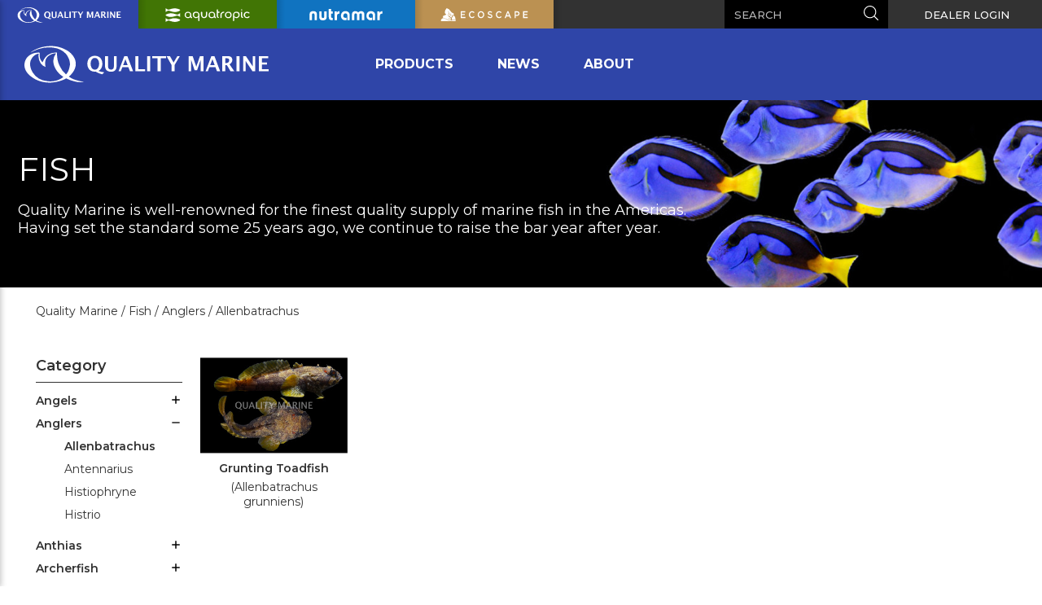

--- FILE ---
content_type: text/html; charset=UTF-8
request_url: https://www.qualitymarine.com/quality-marine/fish/anglers/allenbatrachus/
body_size: 27483
content:




<!DOCTYPE html>
<html class="no-js" lang="en">
    <head>
        <title>Quality Marine - Fish - Anglers - Allenbatrachus - Quality Marine</title>
        <link rel="dns-prefetch preconnect" href="https://cdn11.bigcommerce.com/s-lsus8itpbr" crossorigin>
        <link rel='canonical' href='https://www.qualitymarine.com/quality-marine/fish/anglers/allenbatrachus/' /><meta name='platform' content='bigcommerce.stencil' />
        

        <!-- Google Tag Manager -->
        <script>(function(w,d,s,l,i){w[l]=w[l]||[];w[l].push({'gtm.start':
        new Date().getTime(),event:'gtm.js'});var f=d.getElementsByTagName(s)[0],
        j=d.createElement(s),dl=l!='dataLayer'?'&l='+l:'';j.async=true;j.src=
        'https://www.googletagmanager.com/gtm.js?id='+i+dl;f.parentNode.insertBefore(j,f);
        })(window,document,'script','dataLayer','GTM-M2RRSPS');</script>
        <!-- End Google Tag Manager -->

        

        <link href="https://cdn11.bigcommerce.com/s-lsus8itpbr/product_images/QM_Favicon.png?t=1595454161" rel="shortcut icon">
        <meta name="viewport" content="width=device-width, initial-scale=1, maximum-scale=1">
        <link href="https://fonts.googleapis.com/css?family=Montserrat:400,500,600,700&display=swap" rel="stylesheet">

        <script>
            document.documentElement.className = document.documentElement.className.replace('no-js', 'js');
        </script>
        <script>
            window.lazySizesConfig = window.lazySizesConfig || {};
            window.lazySizesConfig.loadMode = 1;
            //add simple support for background images:
            document.addEventListener('lazybeforeunveil', function(e){
                var bg = e.target.getAttribute('data-bg');
                if(bg){
                    e.target.style.backgroundImage = 'url(' + bg + ')';
                }
            });
        </script>
        <script async src="https://cdn11.bigcommerce.com/s-lsus8itpbr/stencil/5898b3c0-a816-013c-a358-56eac8569115/e/086b40a0-7554-013e-f247-72ea9f9a4d8a/dist/theme-bundle.head_async.js"></script>

        
        <link data-stencil-stylesheet href="https://cdn11.bigcommerce.com/s-lsus8itpbr/stencil/5898b3c0-a816-013c-a358-56eac8569115/e/086b40a0-7554-013e-f247-72ea9f9a4d8a/css/theme-3280e640-b209-013e-ee91-4ae0f2c61fa9.css" rel="stylesheet">

        <!-- Start Tracking Code for analytics_googleanalytics4 -->

<script data-cfasync="false" src="https://cdn11.bigcommerce.com/shared/js/google_analytics4_bodl_subscribers-358423becf5d870b8b603a81de597c10f6bc7699.js" integrity="sha256-gtOfJ3Avc1pEE/hx6SKj/96cca7JvfqllWA9FTQJyfI=" crossorigin="anonymous"></script>
<script data-cfasync="false">
  (function () {
    window.dataLayer = window.dataLayer || [];

    function gtag(){
        dataLayer.push(arguments);
    }

    function initGA4(event) {
         function setupGtag() {
            function configureGtag() {
                gtag('js', new Date());
                gtag('set', 'developer_id.dMjk3Nj', true);
                gtag('config', 'G-YQXTXP47L9');
            }

            var script = document.createElement('script');

            script.src = 'https://www.googletagmanager.com/gtag/js?id=G-YQXTXP47L9';
            script.async = true;
            script.onload = configureGtag;

            document.head.appendChild(script);
        }

        setupGtag();

        if (typeof subscribeOnBodlEvents === 'function') {
            subscribeOnBodlEvents('G-YQXTXP47L9', false);
        }

        window.removeEventListener(event.type, initGA4);
    }

    

    var eventName = document.readyState === 'complete' ? 'consentScriptsLoaded' : 'DOMContentLoaded';
    window.addEventListener(eventName, initGA4, false);
  })()
</script>

<!-- End Tracking Code for analytics_googleanalytics4 -->

<!-- Start Tracking Code for analytics_siteverification -->

<meta name="google-site-verification" content="ei-IXYXbnBg-etFjodiMl6Z_55GJhKMQ0lUjDe_fhYc" />

<!-- End Tracking Code for analytics_siteverification -->


<script type="text/javascript">
var BCData = {};
</script>
<script type="text/javascript">
    var api_token = "eyJ0eXAiOiJKV1QiLCJhbGciOiJFUzI1NiJ9.[base64].ldZqm8vjEydY7Kj3t6nhse3EhkAbqznmSzILOJSSNVbmXzeqJIY875ZI6r0DHWh1y8BliZE113qnd-x7A_lSPA";
    var page_type = "category"
    var page_id = "11019";
    var breadcrumbs_list_pluck = `Home,Quality Marine,Fish,Anglers,Allenbatrachus`;
    var breadcrumbs_list = page_type == "product" ? `` : `[{"url":"https://www.qualitymarine.com/","name":"Home"},{"name":"Quality Marine","url":"https://www.qualitymarine.com/quality-marine/"},{"name":"Fish","url":"https://www.qualitymarine.com/quality-marine/fish/"},{"name":"Anglers","url":"https://www.qualitymarine.com/quality-marine/fish/anglers/"},{"name":"Allenbatrachus","url":"https://www.qualitymarine.com/quality-marine/fish/anglers/allenbatrachus/"}]`;
    breadcrumbs_list = JSON.parse(breadcrumbs_list);
    if(page_type == "product") breadcrumbs_list = breadcrumbs_list[0].split("/");
    if(page_type == "product") breadcrumbs_list.unshift('Home');
    var category_facets = `[{"facet":"Type","type":"term","title":"Type","visible":true,"start_collapsed":false,"display":"multi","filter_type":"variant_option","facet_id":67,"sort_order":"alphabetically","is_product_option":true,"show_product_counts":true,"items_count":10,"selected":false,"partial":"multi"},{"facet":"Region","type":"term","title":"Region","visible":true,"start_collapsed":false,"display":"multi","filter_type":"variant_option","facet_id":70,"sort_order":"alphabetically","is_product_option":true,"show_product_counts":true,"items_count":10,"selected":false,"partial":"multi"}]`;
    if(category_facets.length > 0) category_facets = JSON.parse(category_facets);
</script>
<script src="https://ajax.googleapis.com/ajax/libs/jquery/3.7.1/jquery.min.js"></script>
 <script data-cfasync="false" src="https://microapps.bigcommerce.com/bodl-events/1.9.4/index.js" integrity="sha256-Y0tDj1qsyiKBRibKllwV0ZJ1aFlGYaHHGl/oUFoXJ7Y=" nonce="" crossorigin="anonymous"></script>
 <script data-cfasync="false" nonce="">

 (function() {
    function decodeBase64(base64) {
       const text = atob(base64);
       const length = text.length;
       const bytes = new Uint8Array(length);
       for (let i = 0; i < length; i++) {
          bytes[i] = text.charCodeAt(i);
       }
       const decoder = new TextDecoder();
       return decoder.decode(bytes);
    }
    window.bodl = JSON.parse(decodeBase64("[base64]"));
 })()

 </script>

<script nonce="">
(function () {
    var xmlHttp = new XMLHttpRequest();

    xmlHttp.open('POST', 'https://bes.gcp.data.bigcommerce.com/nobot');
    xmlHttp.setRequestHeader('Content-Type', 'application/json');
    xmlHttp.send('{"store_id":"1000788529","timezone_offset":"-8.0","timestamp":"2026-01-19T04:20:46.41034600Z","visit_id":"4c961795-060e-4108-aa95-11ecd5cb7c02","channel_id":1}');
})();
</script>

        
    </head>
    <body>
        <!-- Google Tag Manager (noscript) -->
        <noscript><iframe src="https://www.googletagmanager.com/ns.html?id=GTM-M2RRSPS"
        height="0" width="0" style="display:none;visibility:hidden"></iframe></noscript>
        <!-- End Google Tag Manager (noscript) -->

        <a id="skip-to-main-content-link" class="is-srOnly skip-link" href="#MainContent">Skip to Main Content</a>
        <svg data-src="https://cdn11.bigcommerce.com/s-lsus8itpbr/stencil/5898b3c0-a816-013c-a358-56eac8569115/e/086b40a0-7554-013e-f247-72ea9f9a4d8a/img/icon-sprite.svg" class="icons-svg-sprite"></svg>
        <div class="off-canvas-wrap" data-offcanvas>
            <div class="inner-wrap">

                <header class="header fixed " role="banner">
        <div class="promo-bar">
    <div class="grid--flex">
        <div class="">
            <ul class="brand-switcher ">
                        <li class="nav-item tab-quality-marine brand-quality-marine is-active">
                            <a href="/quality-marine">
                                <svg class="icon menu-logo-svg">
                                  <use xlink:href="#icon-logo_quality-marine" />
                                </svg>
                            </a>
                        </li>
                        <li class="nav-item tab-aquatropic brand-quality-marine">
                            <a href="/aquatropic">
                                <svg class="icon menu-logo-svg">
                                  <use xlink:href="#icon-logo_aquatropic" />
                                </svg>
                            </a>
                        </li>
                        <li class="nav-item tab-nutramar brand-quality-marine">
                            <a href="/nutramar">
                                <svg class="icon menu-logo-svg">
                                  <use xlink:href="#icon-logo_nutramar" />
                                </svg>
                            </a>
                        </li>
                        <li class="nav-item tab-ecoscape brand-quality-marine">
                            <a href="/ecoscape">
                                <svg class="icon menu-logo-svg">
                                  <use xlink:href="#icon-logo_ecoscape" />
                                </svg>
                            </a>
                        </li>

            </ul>
        </div>
        <div class="flex-grow-1 text-right rightNav">
            <div class="navUser-container">
                <nav class="navUser">
    
    <ul class="navUser-section navUser-section--alt">
         <li class="navUser-item navUser-item--search medium-down--hide">
             <form class="form" action="/search.php">
                <div class="form-field">
                    <label class="is-srOnly" for="search_query-header">Search</label>
                    <input class="form-input" name="search_query" id="search_query-header" autocomplete="off" placeholder="Search">
                </div>
                <button>
                        <span class="is-srOnly">Search</span>
                        <svg class="icon"><use xlink:href="#icon-search" /></svg>
                </button>
            </form>
        </li>
        <li class="navUser-item navUser-item--account medium-down--hide">

                            <a class="navUser-action" href="https://webpo.qualitymarine.com/" title="Quality Marine Wholesale Login">Dealer login</a>


        </li>
    </ul>
</nav>
            </div>
        </div>
    </div>
</div>
    <div class="header-main quality-marine ">
        <div class="">
            <div class="grid grid--table">
                <div class="grid__item large-up--hide one-eighth">
                    <a class="left-off-canvas-toggle menu-icon menu-toggle">
                        <svg class="icon" aria-hidden="true"><use xlink:href="#icon-hamburger" /></svg>
                        <span class="is-srOnly">Menu</span></a>
                </div>

                <div class="grid__item large-up--one-third three-quarters">
                    <div class="logo-wrap">
                        <div class="header-logo">
                            <a href="/quality-marine">
            <svg class="header-logo-svg icon">
                <use xlink:href="#icon-logo_quality-marine" />
            </svg>

</a>
                        </div>
                    </div>
                </div>
                <div class="grid__item large-up--two-thirds one-eighth">
                    <div class="navPages-container medium-down--hide" id="menu" data-menu>
                        <nav class="navPages menuNav">
    <ul class="navPages-list category">







                            <li class="navPages-item navPage-item--mega has-hover">

	<a
			class="navPages-action has-subMenu"
			data-collapsible="navPages-quality-marine"
            data-collapsible-disabled-breakpoint="medium"
			aria-controls="navPages-quality-marine"
			aria-expanded="false"
		href="https://www.qualitymarine.com/quality-marine/">
            Products
	</a>

    <div class="navPage-subMenu navPage-megaMenu" id="navPages-quality-marine" aria-hidden="true" tabindex="-1">
        <div class="wrapper">
        <ul class="navPage-subMenu-list navPage-subMenu-list--mega navPage-subMenu-list--mega-standard">


                    <li class="navPages-item navPage-item--mega-heading">
    <a href="https://www.qualitymarine.com/quality-marine/fish/" class="navPages-action has-subMenu text-center">Fish</a>
    <div class="mega-menu-list mega-menu-list-fish">
    <div class="wrapper">
    <div class="mega-menu-list-inner">
    <ul>
            
<li class="navPages-item navPage-subMenu-item">
    <a href="https://www.qualitymarine.com/quality-marine/fish/angels/"
    class="navPages-action navPage-subMenu-action">Angels</a>
</li>
            
<li class="navPages-item navPage-subMenu-item">
    <a href="https://www.qualitymarine.com/quality-marine/fish/anglers/"
    class="navPages-action navPage-subMenu-action">Anglers</a>
</li>
            
<li class="navPages-item navPage-subMenu-item">
    <a href="https://www.qualitymarine.com/quality-marine/fish/anthias/"
    class="navPages-action navPage-subMenu-action">Anthias</a>
</li>
            
<li class="navPages-item navPage-subMenu-item">
    <a href="https://www.qualitymarine.com/quality-marine/fish/archerfish/"
    class="navPages-action navPage-subMenu-action">Archerfish</a>
</li>
            
<li class="navPages-item navPage-subMenu-item">
    <a href="https://www.qualitymarine.com/quality-marine/fish/barracudas/"
    class="navPages-action navPage-subMenu-action">Barracudas</a>
</li>
            
<li class="navPages-item navPage-subMenu-item">
    <a href="https://www.qualitymarine.com/quality-marine/fish/basslets/"
    class="navPages-action navPage-subMenu-action">Basslets</a>
</li>
            
<li class="navPages-item navPage-subMenu-item">
    <a href="https://www.qualitymarine.com/quality-marine/fish/batfish/"
    class="navPages-action navPage-subMenu-action">Batfish</a>
</li>
            
<li class="navPages-item navPage-subMenu-item">
    <a href="https://www.qualitymarine.com/quality-marine/fish/blennies/"
    class="navPages-action navPage-subMenu-action">Blennies</a>
</li>
            
<li class="navPages-item navPage-subMenu-item">
    <a href="https://www.qualitymarine.com/quality-marine/fish/blennies-qm-labs/"
    class="navPages-action navPage-subMenu-action">Blennies QM Labs</a>
</li>
            
<li class="navPages-item navPage-subMenu-item">
    <a href="https://www.qualitymarine.com/quality-marine/fish/butterflies/"
    class="navPages-action navPage-subMenu-action">Butterflies</a>
</li>
            
<li class="navPages-item navPage-subMenu-item">
    <a href="https://www.qualitymarine.com/quality-marine/fish/cardinals/"
    class="navPages-action navPage-subMenu-action">Cardinals</a>
</li>
            
<li class="navPages-item navPage-subMenu-item">
    <a href="https://www.qualitymarine.com/quality-marine/fish/clownfish/"
    class="navPages-action navPage-subMenu-action">Clownfish</a>
</li>
            
<li class="navPages-item navPage-subMenu-item">
    <a href="https://www.qualitymarine.com/quality-marine/fish/clownfish-qm-labs/"
    class="navPages-action navPage-subMenu-action">Clownfish QM Labs</a>
</li>
            
<li class="navPages-item navPage-subMenu-item">
    <a href="https://www.qualitymarine.com/quality-marine/fish/cobia/"
    class="navPages-action navPage-subMenu-action">Cobia</a>
</li>
            
<li class="navPages-item navPage-subMenu-item">
    <a href="https://www.qualitymarine.com/quality-marine/fish/coral-catfish/"
    class="navPages-action navPage-subMenu-action">Coral Catfish</a>
</li>
            
<li class="navPages-item navPage-subMenu-item">
    <a href="https://www.qualitymarine.com/quality-marine/fish/cusk-eel/"
    class="navPages-action navPage-subMenu-action">Cusk Eel</a>
</li>
            
<li class="navPages-item navPage-subMenu-item">
    <a href="https://www.qualitymarine.com/quality-marine/fish/damsels/"
    class="navPages-action navPage-subMenu-action">Damsels</a>
</li>
            
<li class="navPages-item navPage-subMenu-item">
    <a href="https://www.qualitymarine.com/quality-marine/fish/damsels-ranched/"
    class="navPages-action navPage-subMenu-action">Damsels Ranched (Post-larvae Captive and Culture)</a>
</li>
            
<li class="navPages-item navPage-subMenu-item">
    <a href="https://www.qualitymarine.com/quality-marine/fish/dottyback/"
    class="navPages-action navPage-subMenu-action">Dottyback</a>
</li>
            
<li class="navPages-item navPage-subMenu-item">
    <a href="https://www.qualitymarine.com/quality-marine/fish/dottyback-qm-labs/"
    class="navPages-action navPage-subMenu-action">Dottyback QM Labs</a>
</li>
            
<li class="navPages-item navPage-subMenu-item">
    <a href="https://www.qualitymarine.com/quality-marine/fish/dragonets/"
    class="navPages-action navPage-subMenu-action">Dragonets</a>
</li>
            
<li class="navPages-item navPage-subMenu-item">
    <a href="https://www.qualitymarine.com/quality-marine/fish/drumfish/"
    class="navPages-action navPage-subMenu-action">Drumfish</a>
</li>
            
<li class="navPages-item navPage-subMenu-item">
    <a href="https://www.qualitymarine.com/quality-marine/fish/eels/"
    class="navPages-action navPage-subMenu-action">Eels</a>
</li>
            
<li class="navPages-item navPage-subMenu-item">
    <a href="https://www.qualitymarine.com/quality-marine/fish/filefish/"
    class="navPages-action navPage-subMenu-action">Filefish</a>
</li>
            
<li class="navPages-item navPage-subMenu-item">
    <a href="https://www.qualitymarine.com/quality-marine/fish/flashlight-fish/"
    class="navPages-action navPage-subMenu-action">Flashlight Fish</a>
</li>
            
<li class="navPages-item navPage-subMenu-item">
    <a href="https://www.qualitymarine.com/quality-marine/fish/flathead/"
    class="navPages-action navPage-subMenu-action">Flathead</a>
</li>
            
<li class="navPages-item navPage-subMenu-item">
    <a href="https://www.qualitymarine.com/quality-marine/fish/flounders/"
    class="navPages-action navPage-subMenu-action">Flounders</a>
</li>
            
<li class="navPages-item navPage-subMenu-item">
    <a href="https://www.qualitymarine.com/quality-marine/fish/fusiliers/"
    class="navPages-action navPage-subMenu-action">Fusiliers</a>
</li>
            
<li class="navPages-item navPage-subMenu-item">
    <a href="https://www.qualitymarine.com/quality-marine/fish/goatfish/"
    class="navPages-action navPage-subMenu-action">Goatfish</a>
</li>
            
<li class="navPages-item navPage-subMenu-item">
    <a href="https://www.qualitymarine.com/quality-marine/fish/gobies/"
    class="navPages-action navPage-subMenu-action">Gobies</a>
</li>
            
<li class="navPages-item navPage-subMenu-item">
    <a href="https://www.qualitymarine.com/quality-marine/fish/greenling/"
    class="navPages-action navPage-subMenu-action">Greenling</a>
</li>
            
<li class="navPages-item navPage-subMenu-item">
    <a href="https://www.qualitymarine.com/quality-marine/fish/groupers/"
    class="navPages-action navPage-subMenu-action">Groupers</a>
</li>
            
<li class="navPages-item navPage-subMenu-item">
    <a href="https://www.qualitymarine.com/quality-marine/fish/grunts/"
    class="navPages-action navPage-subMenu-action">Grunts</a>
</li>
            
<li class="navPages-item navPage-subMenu-item">
    <a href="https://www.qualitymarine.com/quality-marine/fish/gurnards/"
    class="navPages-action navPage-subMenu-action">Gurnards</a>
</li>
            
<li class="navPages-item navPage-subMenu-item">
    <a href="https://www.qualitymarine.com/quality-marine/fish/hamlets/"
    class="navPages-action navPage-subMenu-action">Hamlets</a>
</li>
            
<li class="navPages-item navPage-subMenu-item">
    <a href="https://www.qualitymarine.com/quality-marine/fish/hawks/"
    class="navPages-action navPage-subMenu-action">Hawks</a>
</li>
            
<li class="navPages-item navPage-subMenu-item">
    <a href="https://www.qualitymarine.com/quality-marine/fish/hemramphidae/"
    class="navPages-action navPage-subMenu-action">Hemramphidae</a>
</li>
            
<li class="navPages-item navPage-subMenu-item">
    <a href="https://www.qualitymarine.com/quality-marine/fish/hogs/"
    class="navPages-action navPage-subMenu-action">Hogs</a>
</li>
            
<li class="navPages-item navPage-subMenu-item">
    <a href="https://www.qualitymarine.com/quality-marine/fish/jacks/"
    class="navPages-action navPage-subMenu-action">Jacks</a>
</li>
            
<li class="navPages-item navPage-subMenu-item">
    <a href="https://www.qualitymarine.com/quality-marine/fish/kelpfish/"
    class="navPages-action navPage-subMenu-action">Kelpfish</a>
</li>
            
<li class="navPages-item navPage-subMenu-item">
    <a href="https://www.qualitymarine.com/quality-marine/fish/killifish/"
    class="navPages-action navPage-subMenu-action">Killifish</a>
</li>
            
<li class="navPages-item navPage-subMenu-item">
    <a href="https://www.qualitymarine.com/quality-marine/fish/lions/"
    class="navPages-action navPage-subMenu-action">Lions</a>
</li>
            
<li class="navPages-item navPage-subMenu-item">
    <a href="https://www.qualitymarine.com/quality-marine/fish/mono/"
    class="navPages-action navPage-subMenu-action">Mono</a>
</li>
            
<li class="navPages-item navPage-subMenu-item">
    <a href="https://www.qualitymarine.com/quality-marine/fish/moorish-idols/"
    class="navPages-action navPage-subMenu-action">Moorish Idols</a>
</li>
            
<li class="navPages-item navPage-subMenu-item">
    <a href="https://www.qualitymarine.com/quality-marine/fish/mullets/"
    class="navPages-action navPage-subMenu-action">Mullets</a>
</li>
            
<li class="navPages-item navPage-subMenu-item">
    <a href="https://www.qualitymarine.com/quality-marine/fish/old-wife/"
    class="navPages-action navPage-subMenu-action">Old Wife</a>
</li>
            
<li class="navPages-item navPage-subMenu-item">
    <a href="https://www.qualitymarine.com/quality-marine/fish/parrots/"
    class="navPages-action navPage-subMenu-action">Parrots</a>
</li>
            
<li class="navPages-item navPage-subMenu-item">
    <a href="https://www.qualitymarine.com/quality-marine/fish/perch/"
    class="navPages-action navPage-subMenu-action">Perch</a>
</li>
            
<li class="navPages-item navPage-subMenu-item">
    <a href="https://www.qualitymarine.com/quality-marine/fish/pinecone-fish/"
    class="navPages-action navPage-subMenu-action">Pinecone Fish</a>
</li>
            
<li class="navPages-item navPage-subMenu-item">
    <a href="https://www.qualitymarine.com/quality-marine/fish/pipefish/"
    class="navPages-action navPage-subMenu-action">Pipefish</a>
</li>
            
<li class="navPages-item navPage-subMenu-item">
    <a href="https://www.qualitymarine.com/quality-marine/fish/porkfish/"
    class="navPages-action navPage-subMenu-action">Porkfish</a>
</li>
            
<li class="navPages-item navPage-subMenu-item">
    <a href="https://www.qualitymarine.com/quality-marine/fish/puffers/"
    class="navPages-action navPage-subMenu-action">Puffers</a>
</li>
            
<li class="navPages-item navPage-subMenu-item">
    <a href="https://www.qualitymarine.com/quality-marine/fish/rabbitfish/"
    class="navPages-action navPage-subMenu-action">Rabbitfish</a>
</li>
            
<li class="navPages-item navPage-subMenu-item">
    <a href="https://www.qualitymarine.com/quality-marine/fish/rays/"
    class="navPages-action navPage-subMenu-action">Rays</a>
</li>
            
<li class="navPages-item navPage-subMenu-item">
    <a href="https://www.qualitymarine.com/quality-marine/fish/scats/"
    class="navPages-action navPage-subMenu-action">Scats</a>
</li>
            
<li class="navPages-item navPage-subMenu-item">
    <a href="https://www.qualitymarine.com/quality-marine/fish/scorpions/"
    class="navPages-action navPage-subMenu-action">Scorpions</a>
</li>
            
<li class="navPages-item navPage-subMenu-item">
    <a href="https://www.qualitymarine.com/quality-marine/fish/sea-chubs/"
    class="navPages-action navPage-subMenu-action">Sea Chubs</a>
</li>
            
<li class="navPages-item navPage-subMenu-item">
    <a href="https://www.qualitymarine.com/quality-marine/fish/sea-dragons/"
    class="navPages-action navPage-subMenu-action">Sea Dragons</a>
</li>
            
<li class="navPages-item navPage-subMenu-item">
    <a href="https://www.qualitymarine.com/quality-marine/fish/sea-moths/"
    class="navPages-action navPage-subMenu-action">Sea Moths</a>
</li>
            
<li class="navPages-item navPage-subMenu-item">
    <a href="https://www.qualitymarine.com/quality-marine/fish/seahorses/"
    class="navPages-action navPage-subMenu-action">Seahorses</a>
</li>
            
<li class="navPages-item navPage-subMenu-item">
    <a href="https://www.qualitymarine.com/quality-marine/fish/sharks/"
    class="navPages-action navPage-subMenu-action">Sharks</a>
</li>
            
<li class="navPages-item navPage-subMenu-item">
    <a href="https://www.qualitymarine.com/quality-marine/fish/shrimpfish/"
    class="navPages-action navPage-subMenu-action">Shrimpfish</a>
</li>
            
<li class="navPages-item navPage-subMenu-item">
    <a href="https://www.qualitymarine.com/quality-marine/fish/snappers/"
    class="navPages-action navPage-subMenu-action">Snappers</a>
</li>
            
<li class="navPages-item navPage-subMenu-item">
    <a href="https://www.qualitymarine.com/quality-marine/fish/soldiers/"
    class="navPages-action navPage-subMenu-action">Soldiers</a>
</li>
            
<li class="navPages-item navPage-subMenu-item">
    <a href="https://www.qualitymarine.com/quality-marine/fish/stargazers/"
    class="navPages-action navPage-subMenu-action">Stargazers</a>
</li>
            
<li class="navPages-item navPage-subMenu-item">
    <a href="https://www.qualitymarine.com/quality-marine/fish/stripeys/"
    class="navPages-action navPage-subMenu-action">Stripeys</a>
</li>
            
<li class="navPages-item navPage-subMenu-item">
    <a href="https://www.qualitymarine.com/quality-marine/fish/sweepers/"
    class="navPages-action navPage-subMenu-action">Sweepers</a>
</li>
            
<li class="navPages-item navPage-subMenu-item">
    <a href="https://www.qualitymarine.com/quality-marine/fish/tangs/"
    class="navPages-action navPage-subMenu-action">Tangs</a>
</li>
            
<li class="navPages-item navPage-subMenu-item">
    <a href="https://www.qualitymarine.com/quality-marine/fish/tarpon/"
    class="navPages-action navPage-subMenu-action">Tarpon</a>
</li>
            
<li class="navPages-item navPage-subMenu-item">
    <a href="https://www.qualitymarine.com/quality-marine/fish/threadfin-breams/"
    class="navPages-action navPage-subMenu-action">Threadfin Breams</a>
</li>
            
<li class="navPages-item navPage-subMenu-item">
    <a href="https://www.qualitymarine.com/quality-marine/fish/toadfish/"
    class="navPages-action navPage-subMenu-action">Toadfish</a>
</li>
            
<li class="navPages-item navPage-subMenu-item">
    <a href="https://www.qualitymarine.com/quality-marine/fish/triggers/"
    class="navPages-action navPage-subMenu-action">Triggers</a>
</li>
            
<li class="navPages-item navPage-subMenu-item">
    <a href="https://www.qualitymarine.com/quality-marine/fish/trumpetfish/"
    class="navPages-action navPage-subMenu-action">Trumpetfish</a>
</li>
            
<li class="navPages-item navPage-subMenu-item">
    <a href="https://www.qualitymarine.com/quality-marine/fish/trunkfish/"
    class="navPages-action navPage-subMenu-action">Trunkfish</a>
</li>
            
<li class="navPages-item navPage-subMenu-item">
    <a href="https://www.qualitymarine.com/quality-marine/fish/wrasses/"
    class="navPages-action navPage-subMenu-action">Wrasses</a>
</li>

    </ul>
    </div>
    </div>
    </div>
</li>
                    <li class="navPages-item navPage-item--mega-heading">
    <a href="https://www.qualitymarine.com/quality-marine/invertebrates/" class="navPages-action has-subMenu text-center">Invertebrates</a>
    <div class="mega-menu-list mega-menu-list-invertebrates">
    <div class="wrapper">
    <div class="mega-menu-list-inner">
    <ul>
            
<li class="navPages-item navPage-subMenu-item">
    <a href="https://www.qualitymarine.com/quality-marine/invertebrates/anemones/"
    class="navPages-action navPage-subMenu-action">Anemones</a>
</li>
            
<li class="navPages-item navPage-subMenu-item">
    <a href="https://www.qualitymarine.com/quality-marine/invertebrates/cephalopods/"
    class="navPages-action navPage-subMenu-action">Cephalopods</a>
</li>
            
<li class="navPages-item navPage-subMenu-item">
    <a href="https://www.qualitymarine.com/quality-marine/invertebrates/crabs/"
    class="navPages-action navPage-subMenu-action">Crabs</a>
</li>
            
<li class="navPages-item navPage-subMenu-item">
    <a href="https://www.qualitymarine.com/quality-marine/invertebrates/crabs-hermit/"
    class="navPages-action navPage-subMenu-action">Crabs, Hermit</a>
</li>
            
<li class="navPages-item navPage-subMenu-item">
    <a href="https://www.qualitymarine.com/quality-marine/invertebrates/cucumbers/"
    class="navPages-action navPage-subMenu-action">Cucumbers</a>
</li>
            
<li class="navPages-item navPage-subMenu-item">
    <a href="https://www.qualitymarine.com/quality-marine/invertebrates/featherdusters/"
    class="navPages-action navPage-subMenu-action">Featherdusters</a>
</li>
            
<li class="navPages-item navPage-subMenu-item">
    <a href="https://www.qualitymarine.com/quality-marine/invertebrates/jellyfish/"
    class="navPages-action navPage-subMenu-action">Jellyfish</a>
</li>
            
<li class="navPages-item navPage-subMenu-item">
    <a href="https://www.qualitymarine.com/quality-marine/invertebrates/live-foods/"
    class="navPages-action navPage-subMenu-action">Live Foods</a>
</li>
            
<li class="navPages-item navPage-subMenu-item">
    <a href="https://www.qualitymarine.com/quality-marine/invertebrates/lobsters/"
    class="navPages-action navPage-subMenu-action">Lobsters</a>
</li>
            
<li class="navPages-item navPage-subMenu-item">
    <a href="https://www.qualitymarine.com/quality-marine/invertebrates/marine-algae/"
    class="navPages-action navPage-subMenu-action">Marine Algae</a>
</li>
            
<li class="navPages-item navPage-subMenu-item">
    <a href="https://www.qualitymarine.com/quality-marine/invertebrates/marine-plants/"
    class="navPages-action navPage-subMenu-action">Marine Plants</a>
</li>
            
<li class="navPages-item navPage-subMenu-item">
    <a href="https://www.qualitymarine.com/quality-marine/invertebrates/nudibranchs/"
    class="navPages-action navPage-subMenu-action">Nudibranchs</a>
</li>
            
<li class="navPages-item navPage-subMenu-item">
    <a href="https://www.qualitymarine.com/quality-marine/invertebrates/rock-artificial/"
    class="navPages-action navPage-subMenu-action">Rock, Artificial</a>
</li>
            
<li class="navPages-item navPage-subMenu-item">
    <a href="https://www.qualitymarine.com/quality-marine/invertebrates/rock-live/"
    class="navPages-action navPage-subMenu-action">Rock, Live</a>
</li>
            
<li class="navPages-item navPage-subMenu-item">
    <a href="https://www.qualitymarine.com/quality-marine/invertebrates/shell-clams/"
    class="navPages-action navPage-subMenu-action">Shell,  Clams</a>
</li>
            
<li class="navPages-item navPage-subMenu-item">
    <a href="https://www.qualitymarine.com/quality-marine/invertebrates/shell-bivalves/"
    class="navPages-action navPage-subMenu-action">Shell, Bivalves</a>
</li>
            
<li class="navPages-item navPage-subMenu-item">
    <a href="https://www.qualitymarine.com/quality-marine/invertebrates/shell-snails/"
    class="navPages-action navPage-subMenu-action">Shell, Snails</a>
</li>
            
<li class="navPages-item navPage-subMenu-item">
    <a href="https://www.qualitymarine.com/quality-marine/invertebrates/shrimps/"
    class="navPages-action navPage-subMenu-action">Shrimps</a>
</li>
            
<li class="navPages-item navPage-subMenu-item">
    <a href="https://www.qualitymarine.com/quality-marine/coral/sponges/"
    class="navPages-action navPage-subMenu-action">Sponges</a>
</li>
            
<li class="navPages-item navPage-subMenu-item">
    <a href="https://www.qualitymarine.com/quality-marine/invertebrates/squirts/"
    class="navPages-action navPage-subMenu-action">Squirts</a>
</li>
            
<li class="navPages-item navPage-subMenu-item">
    <a href="https://www.qualitymarine.com/quality-marine/invertebrates/stars/"
    class="navPages-action navPage-subMenu-action">Stars</a>
</li>
            
<li class="navPages-item navPage-subMenu-item">
    <a href="https://www.qualitymarine.com/quality-marine/invertebrates/urchins/"
    class="navPages-action navPage-subMenu-action">Urchins</a>
</li>

    </ul>
    </div>
    </div>
    </div>
</li>
                    <li class="navPages-item navPage-item--mega-heading">
    <a href="https://www.qualitymarine.com/quality-marine/coral/" class="navPages-action has-subMenu text-center">Coral</a>
    <div class="mega-menu-list mega-menu-list-coral">
    <div class="wrapper">
    <div class="mega-menu-list-inner">
    <ul>
            
<li class="navPages-item navPage-subMenu-item">
    <a href="https://www.qualitymarine.com/quality-marine/coral/mushroom-frag/"
    class="navPages-action navPage-subMenu-action">Coral, Mushroom Frag</a>
</li>
            
<li class="navPages-item navPage-subMenu-item">
    <a href="https://www.qualitymarine.com/quality-marine/coral/coral-gorgonians/"
    class="navPages-action navPage-subMenu-action">Corals, Gorgonians</a>
</li>
            
<li class="navPages-item navPage-subMenu-item">
    <a href="https://www.qualitymarine.com/quality-marine/coral/corals-lps/"
    class="navPages-action navPage-subMenu-action">Corals, LPS</a>
</li>
            
<li class="navPages-item navPage-subMenu-item">
    <a href="https://www.qualitymarine.com/quality-marine/coral/corals-lps-frag/"
    class="navPages-action navPage-subMenu-action">Corals, LPS Frag</a>
</li>
            
<li class="navPages-item navPage-subMenu-item">
    <a href="https://www.qualitymarine.com/quality-marine/coral/polyps-mushroom/"
    class="navPages-action navPage-subMenu-action">Corals, Mushroom</a>
</li>
            
<li class="navPages-item navPage-subMenu-item">
    <a href="https://www.qualitymarine.com/quality-marine/coral/polyps/"
    class="navPages-action navPage-subMenu-action">Corals, Polyps</a>
</li>
            
<li class="navPages-item navPage-subMenu-item">
    <a href="https://www.qualitymarine.com/quality-marine/coral/polyps-button-zoanthid/"
    class="navPages-action navPage-subMenu-action">Corals, Polyps, Zoanthid</a>
</li>
            
<li class="navPages-item navPage-subMenu-item">
    <a href="https://www.qualitymarine.com/quality-marine/coral/zoanthid-paly/"
    class="navPages-action navPage-subMenu-action">Corals, Polyps, Zoanthid Frag</a>
</li>
            
<li class="navPages-item navPage-subMenu-item">
    <a href="https://www.qualitymarine.com/quality-marine/coral/corals-soft/"
    class="navPages-action navPage-subMenu-action">Corals, Soft</a>
</li>
            
<li class="navPages-item navPage-subMenu-item">
    <a href="https://www.qualitymarine.com/quality-marine/coral/corals-soft-frag/"
    class="navPages-action navPage-subMenu-action">Corals, Soft Frag</a>
</li>
            
<li class="navPages-item navPage-subMenu-item">
    <a href="https://www.qualitymarine.com/quality-marine/coral/corals-sps/"
    class="navPages-action navPage-subMenu-action">Corals, SPS</a>
</li>
            
<li class="navPages-item navPage-subMenu-item">
    <a href="https://www.qualitymarine.com/quality-marine/coral/corals-sps-frag/"
    class="navPages-action navPage-subMenu-action">Corals, SPS Frag</a>
</li>
            
<li class="navPages-item navPage-subMenu-item">
    <a href="https://www.qualitymarine.com/quality-marine/coral/polyps-frag/"
    class="navPages-action navPage-subMenu-action">Polyps, Frag</a>
</li>

    </ul>
    </div>
    </div>
    </div>
</li>
                    <li class="navPages-item navPage-item--mega-heading">
    <a href="https://www.qualitymarine.com/quality-marine/supplies/" class="navPages-action has-subMenu text-center">Supplies</a>
    <div class="mega-menu-list mega-menu-list-supplies">
    <div class="wrapper">
    <div class="mega-menu-list-inner">
    <ul>
            
<li class="navPages-item navPage-subMenu-item">
    <a href="https://www.qualitymarine.com/quality-marine/supplies/additives-1/"
    class="navPages-action navPage-subMenu-action">Additives</a>
</li>
            
<li class="navPages-item navPage-subMenu-item">
    <a href="https://www.qualitymarine.com/quality-marine/supplies/aquariums/"
    class="navPages-action navPage-subMenu-action">Aquariums</a>
</li>
            
<li class="navPages-item navPage-subMenu-item">
    <a href="https://www.qualitymarine.com/quality-marine/supplies/conditioners-1/"
    class="navPages-action navPage-subMenu-action">Conditioners</a>
</li>
            
<li class="navPages-item navPage-subMenu-item">
    <a href="https://www.qualitymarine.com/quality-marine/supplies/filters-1/"
    class="navPages-action navPage-subMenu-action">Filters</a>
</li>
            
<li class="navPages-item navPage-subMenu-item">
    <a href="https://www.qualitymarine.com/quality-marine/supplies/filtration-media-1/"
    class="navPages-action navPage-subMenu-action">Filtration Media</a>
</li>
            
<li class="navPages-item navPage-subMenu-item">
    <a href="https://www.qualitymarine.com/quality-marine/supplies/food-and-nutrition-1/"
    class="navPages-action navPage-subMenu-action">Food and Nutrition</a>
</li>
            
<li class="navPages-item navPage-subMenu-item">
    <a href="https://www.qualitymarine.com/quality-marine/supplies/lighting-fixtures-and-accessories/"
    class="navPages-action navPage-subMenu-action">Lighting Fixtures and Accessories</a>
</li>
            
<li class="navPages-item navPage-subMenu-item">
    <a href="https://www.qualitymarine.com/quality-marine/supplies/maintenance-1/"
    class="navPages-action navPage-subMenu-action">Maintenance</a>
</li>
            
<li class="navPages-item navPage-subMenu-item">
    <a href="https://www.qualitymarine.com/quality-marine/supplies/measuring-equipment-1/"
    class="navPages-action navPage-subMenu-action">Measuring Equipment</a>
</li>
            
<li class="navPages-item navPage-subMenu-item">
    <a href="https://www.qualitymarine.com/quality-marine/supplies/nets-1/"
    class="navPages-action navPage-subMenu-action">Nets</a>
</li>
            
<li class="navPages-item navPage-subMenu-item">
    <a href="https://www.qualitymarine.com/quality-marine/supplies/packaging-supplies-1/"
    class="navPages-action navPage-subMenu-action">Packaging Supplies</a>
</li>
            
<li class="navPages-item navPage-subMenu-item">
    <a href="https://www.qualitymarine.com/quality-marine/supplies/plumbing-parts-1/"
    class="navPages-action navPage-subMenu-action">Plumbing Parts</a>
</li>
            
<li class="navPages-item navPage-subMenu-item">
    <a href="https://www.qualitymarine.com/quality-marine/supplies/protein-skimmers-1/"
    class="navPages-action navPage-subMenu-action">Protein Skimmers</a>
</li>
            
<li class="navPages-item navPage-subMenu-item">
    <a href="https://www.qualitymarine.com/quality-marine/supplies/pumps/"
    class="navPages-action navPage-subMenu-action">Pumps</a>
</li>
            
<li class="navPages-item navPage-subMenu-item">
    <a href="https://www.qualitymarine.com/quality-marine/supplies/salt-1/"
    class="navPages-action navPage-subMenu-action">Salt</a>
</li>
            
<li class="navPages-item navPage-subMenu-item">
    <a href="https://www.qualitymarine.com/quality-marine/supplies/test-kits-1/"
    class="navPages-action navPage-subMenu-action">Test Kits</a>
</li>
            
<li class="navPages-item navPage-subMenu-item">
    <a href="https://www.qualitymarine.com/quality-marine/supplies/uv-sterilizers-1/"
    class="navPages-action navPage-subMenu-action">UV Sterilizers</a>
</li>

    </ul>
    </div>
    </div>
    </div>
</li>

        </ul>
        </div>
    </div>
</li>



                    
<li class="navPages-item">
    <a href="/news/tag/Quality Marine"
    class="navPages-action">News</a>
</li>



                         <li class="navPages-item navPage-item--mega ">

	<a
			class="navPages-action has-subMenu"
			data-collapsible="navPages-about"
            
			aria-controls="navPages-about"
			aria-expanded="false"
		href="/about/">
            About
	</a>

    <div class="navPage-subMenu navPage-megaMenu" id="navPages-about" aria-hidden="true" tabindex="-1">
        <div class="wrapper">
        <ul class="navPage-subMenu-list navPage-subMenu-list--mega navPage-subMenu-list--mega-standard">


                        <li class="mega-swap">
    <div class="wrapper six-columns">
        <div class="grid">
            <div class="grid__item medium-up--one-third">
                    <h5 class="about-menu-title">QM & SUSTAINABILITY</h5>
                <ul>
                    <li data-image="https://cdn11.bigcommerce.com/s-lsus8itpbr/stencil/5898b3c0-a816-013c-a358-56eac8569115/e/086b40a0-7554-013e-f247-72ea9f9a4d8a/img/about/quality-marine-about-us.jpg"
                        data-text="Quality Marine provides the aquarium industry with the best quality and widest selection of marine fish and invertebrates." data-default
                        class="swap-item ">
                        <a href="https://www.qualitymarine.com/about-us/">About Us</a>
                    </li>
                    <li data-image="https://cdn11.bigcommerce.com/s-lsus8itpbr/stencil/5898b3c0-a816-013c-a358-56eac8569115/e/086b40a0-7554-013e-f247-72ea9f9a4d8a/img/about/quality-marine-look-for-the-label.jpg"
                        data-text="The softest ride from reef to retail happens here, look for the label to learn more about it." 
                        class="swap-item ">
                        <a href="https://www.qualitymarine.com/look-for-the-label/">Look for the Label</a>
                    </li>
                    <li data-image="https://cdn11.bigcommerce.com/s-lsus8itpbr/stencil/5898b3c0-a816-013c-a358-56eac8569115/e/086b40a0-7554-013e-f247-72ea9f9a4d8a/img/about/quality-marine-reefhab.jpg"
                        data-text="Learn more about our initiatives dedicated to coral reef conservation, reef habitat restoration, and poverty alleviation." 
                        class="swap-item ">
                        <a href="https://www.qualitymarine.com/new-page/">Reefhab</a>
                    </li>
                    <li data-image="https://cdn11.bigcommerce.com/s-lsus8itpbr/stencil/5898b3c0-a816-013c-a358-56eac8569115/e/086b40a0-7554-013e-f247-72ea9f9a4d8a/img/about/quality-marine-short-supply-chain.jpg"
                        data-text="Why Short Supply Chains may be the single most important part of consistently delivering the highest quality livestock available." 
                        class="swap-item ">
                        <a href="https://www.qualitymarine.com/short-supply-chain-ssc/">Short Supply Chain (SSC)</a>
                    </li>
                </ul>
            </div>
            <div class="grid__item medium-up--one-third medium-down--hide">
                <div class="image-wrapper">
                    <img data-image-swap src="https://cdn11.bigcommerce.com/s-lsus8itpbr/stencil/5898b3c0-a816-013c-a358-56eac8569115/e/086b40a0-7554-013e-f247-72ea9f9a4d8a/img/loading.svg" alt="category image">
                </div>
            </div>
            <div class="grid__item medium-up--one-third medium-down--hide">
                <div class="text-wrapper">
                    <p data-text-swap></p>
                </div>
            </div>
        </div>
    </div>
</li>


        </ul>
        </div>
    </div>
</li>



    </ul>

</nav>
                    </div>


                </div>

            </div>
        </div>
    </div>
    <div class="page-overlay"></div>
</header>
<div data-content-region="header_bottom"></div>
                <aside class="left-off-canvas-menu">
    <a class="icon close" data-offcanvas-close><span class="is-srOnly">Close</span> <svg class="icon icon-close"><use xmlns:xlink="http://www.w3.org/1999/xlink" xlink:href="#icon-close"></use></svg></a>
        <ul class="off-canvas-list off-canvas-list-menu category">

            <li class="offcanvas-title"><span class="offcanvasLabel">Menu</span></li>
            <li class="offcanvas-search">
                <form class="form" action="/search.php">
                    <div class="form-field">
                        <label class="is-srOnly" for="search_query-mobile-drawer">Search</label>
                        <input class="form-input" name="search_query" id="search_query-mobile-drawer" placeholder="Search the store" autocomplete="off">
                    </div>
                    <button>
                        <span class="is-srOnly">Search</span>
                        <svg class="icon"><use xlink:href="#icon-search" /></svg>
                    </button>
                </form>
            </li>






                            <li class="has-submenu">

	<a
		href="https://www.qualitymarine.com/quality-marine/">
            Products
	</a>

        <ul class="left-submenu">

                <li class="offcanvas-title"><span class="offcanvasLabel">Quality Marine</span></li>
                <li class="back"><a href="#">Back</a></li>

                    <li class="has-submenu">
    <a href="https://www.qualitymarine.com/quality-marine/fish/" >Fish</a>
        <ul class="left-submenu">
            <li class="offcanvas-title"><span class="offcanvasLabel">Fish</span></li>
            <li class="back"><a href="#">Back</a></li>
            
<li >
    <a href="https://www.qualitymarine.com/quality-marine/fish/angels/"
    >Angels</a>
</li>
            
<li >
    <a href="https://www.qualitymarine.com/quality-marine/fish/anglers/"
    >Anglers</a>
</li>
            
<li >
    <a href="https://www.qualitymarine.com/quality-marine/fish/anthias/"
    >Anthias</a>
</li>
            
<li >
    <a href="https://www.qualitymarine.com/quality-marine/fish/archerfish/"
    >Archerfish</a>
</li>
            
<li >
    <a href="https://www.qualitymarine.com/quality-marine/fish/barracudas/"
    >Barracudas</a>
</li>
            
<li >
    <a href="https://www.qualitymarine.com/quality-marine/fish/basslets/"
    >Basslets</a>
</li>
            
<li >
    <a href="https://www.qualitymarine.com/quality-marine/fish/batfish/"
    >Batfish</a>
</li>
            
<li >
    <a href="https://www.qualitymarine.com/quality-marine/fish/blennies/"
    >Blennies</a>
</li>
            
<li >
    <a href="https://www.qualitymarine.com/quality-marine/fish/blennies-qm-labs/"
    >Blennies QM Labs</a>
</li>
            
<li >
    <a href="https://www.qualitymarine.com/quality-marine/fish/butterflies/"
    >Butterflies</a>
</li>
            
<li >
    <a href="https://www.qualitymarine.com/quality-marine/fish/cardinals/"
    >Cardinals</a>
</li>
            
<li >
    <a href="https://www.qualitymarine.com/quality-marine/fish/clownfish/"
    >Clownfish</a>
</li>
            
<li >
    <a href="https://www.qualitymarine.com/quality-marine/fish/clownfish-qm-labs/"
    >Clownfish QM Labs</a>
</li>
            
<li >
    <a href="https://www.qualitymarine.com/quality-marine/fish/cobia/"
    >Cobia</a>
</li>
            
<li >
    <a href="https://www.qualitymarine.com/quality-marine/fish/coral-catfish/"
    >Coral Catfish</a>
</li>
            
<li >
    <a href="https://www.qualitymarine.com/quality-marine/fish/cusk-eel/"
    >Cusk Eel</a>
</li>
            
<li >
    <a href="https://www.qualitymarine.com/quality-marine/fish/damsels/"
    >Damsels</a>
</li>
            
<li >
    <a href="https://www.qualitymarine.com/quality-marine/fish/damsels-ranched/"
    >Damsels Ranched (Post-larvae Captive and Culture)</a>
</li>
            
<li >
    <a href="https://www.qualitymarine.com/quality-marine/fish/dottyback/"
    >Dottyback</a>
</li>
            
<li >
    <a href="https://www.qualitymarine.com/quality-marine/fish/dottyback-qm-labs/"
    >Dottyback QM Labs</a>
</li>
            
<li >
    <a href="https://www.qualitymarine.com/quality-marine/fish/dragonets/"
    >Dragonets</a>
</li>
            
<li >
    <a href="https://www.qualitymarine.com/quality-marine/fish/drumfish/"
    >Drumfish</a>
</li>
            
<li >
    <a href="https://www.qualitymarine.com/quality-marine/fish/eels/"
    >Eels</a>
</li>
            
<li >
    <a href="https://www.qualitymarine.com/quality-marine/fish/filefish/"
    >Filefish</a>
</li>
            
<li >
    <a href="https://www.qualitymarine.com/quality-marine/fish/flashlight-fish/"
    >Flashlight Fish</a>
</li>
            
<li >
    <a href="https://www.qualitymarine.com/quality-marine/fish/flathead/"
    >Flathead</a>
</li>
            
<li >
    <a href="https://www.qualitymarine.com/quality-marine/fish/flounders/"
    >Flounders</a>
</li>
            
<li >
    <a href="https://www.qualitymarine.com/quality-marine/fish/fusiliers/"
    >Fusiliers</a>
</li>
            
<li >
    <a href="https://www.qualitymarine.com/quality-marine/fish/goatfish/"
    >Goatfish</a>
</li>
            
<li >
    <a href="https://www.qualitymarine.com/quality-marine/fish/gobies/"
    >Gobies</a>
</li>
            
<li >
    <a href="https://www.qualitymarine.com/quality-marine/fish/greenling/"
    >Greenling</a>
</li>
            
<li >
    <a href="https://www.qualitymarine.com/quality-marine/fish/groupers/"
    >Groupers</a>
</li>
            
<li >
    <a href="https://www.qualitymarine.com/quality-marine/fish/grunts/"
    >Grunts</a>
</li>
            
<li >
    <a href="https://www.qualitymarine.com/quality-marine/fish/gurnards/"
    >Gurnards</a>
</li>
            
<li >
    <a href="https://www.qualitymarine.com/quality-marine/fish/hamlets/"
    >Hamlets</a>
</li>
            
<li >
    <a href="https://www.qualitymarine.com/quality-marine/fish/hawks/"
    >Hawks</a>
</li>
            
<li >
    <a href="https://www.qualitymarine.com/quality-marine/fish/hemramphidae/"
    >Hemramphidae</a>
</li>
            
<li >
    <a href="https://www.qualitymarine.com/quality-marine/fish/hogs/"
    >Hogs</a>
</li>
            
<li >
    <a href="https://www.qualitymarine.com/quality-marine/fish/jacks/"
    >Jacks</a>
</li>
            
<li >
    <a href="https://www.qualitymarine.com/quality-marine/fish/kelpfish/"
    >Kelpfish</a>
</li>
            
<li >
    <a href="https://www.qualitymarine.com/quality-marine/fish/killifish/"
    >Killifish</a>
</li>
            
<li >
    <a href="https://www.qualitymarine.com/quality-marine/fish/lions/"
    >Lions</a>
</li>
            
<li >
    <a href="https://www.qualitymarine.com/quality-marine/fish/mono/"
    >Mono</a>
</li>
            
<li >
    <a href="https://www.qualitymarine.com/quality-marine/fish/moorish-idols/"
    >Moorish Idols</a>
</li>
            
<li >
    <a href="https://www.qualitymarine.com/quality-marine/fish/mullets/"
    >Mullets</a>
</li>
            
<li >
    <a href="https://www.qualitymarine.com/quality-marine/fish/old-wife/"
    >Old Wife</a>
</li>
            
<li >
    <a href="https://www.qualitymarine.com/quality-marine/fish/parrots/"
    >Parrots</a>
</li>
            
<li >
    <a href="https://www.qualitymarine.com/quality-marine/fish/perch/"
    >Perch</a>
</li>
            
<li >
    <a href="https://www.qualitymarine.com/quality-marine/fish/pinecone-fish/"
    >Pinecone Fish</a>
</li>
            
<li >
    <a href="https://www.qualitymarine.com/quality-marine/fish/pipefish/"
    >Pipefish</a>
</li>
            
<li >
    <a href="https://www.qualitymarine.com/quality-marine/fish/porkfish/"
    >Porkfish</a>
</li>
            
<li >
    <a href="https://www.qualitymarine.com/quality-marine/fish/puffers/"
    >Puffers</a>
</li>
            
<li >
    <a href="https://www.qualitymarine.com/quality-marine/fish/rabbitfish/"
    >Rabbitfish</a>
</li>
            
<li >
    <a href="https://www.qualitymarine.com/quality-marine/fish/rays/"
    >Rays</a>
</li>
            
<li >
    <a href="https://www.qualitymarine.com/quality-marine/fish/scats/"
    >Scats</a>
</li>
            
<li >
    <a href="https://www.qualitymarine.com/quality-marine/fish/scorpions/"
    >Scorpions</a>
</li>
            
<li >
    <a href="https://www.qualitymarine.com/quality-marine/fish/sea-chubs/"
    >Sea Chubs</a>
</li>
            
<li >
    <a href="https://www.qualitymarine.com/quality-marine/fish/sea-dragons/"
    >Sea Dragons</a>
</li>
            
<li >
    <a href="https://www.qualitymarine.com/quality-marine/fish/sea-moths/"
    >Sea Moths</a>
</li>
            
<li >
    <a href="https://www.qualitymarine.com/quality-marine/fish/seahorses/"
    >Seahorses</a>
</li>
            
<li >
    <a href="https://www.qualitymarine.com/quality-marine/fish/sharks/"
    >Sharks</a>
</li>
            
<li >
    <a href="https://www.qualitymarine.com/quality-marine/fish/shrimpfish/"
    >Shrimpfish</a>
</li>
            
<li >
    <a href="https://www.qualitymarine.com/quality-marine/fish/snappers/"
    >Snappers</a>
</li>
            
<li >
    <a href="https://www.qualitymarine.com/quality-marine/fish/soldiers/"
    >Soldiers</a>
</li>
            
<li >
    <a href="https://www.qualitymarine.com/quality-marine/fish/stargazers/"
    >Stargazers</a>
</li>
            
<li >
    <a href="https://www.qualitymarine.com/quality-marine/fish/stripeys/"
    >Stripeys</a>
</li>
            
<li >
    <a href="https://www.qualitymarine.com/quality-marine/fish/sweepers/"
    >Sweepers</a>
</li>
            
<li >
    <a href="https://www.qualitymarine.com/quality-marine/fish/tangs/"
    >Tangs</a>
</li>
            
<li >
    <a href="https://www.qualitymarine.com/quality-marine/fish/tarpon/"
    >Tarpon</a>
</li>
            
<li >
    <a href="https://www.qualitymarine.com/quality-marine/fish/threadfin-breams/"
    >Threadfin Breams</a>
</li>
            
<li >
    <a href="https://www.qualitymarine.com/quality-marine/fish/toadfish/"
    >Toadfish</a>
</li>
            
<li >
    <a href="https://www.qualitymarine.com/quality-marine/fish/triggers/"
    >Triggers</a>
</li>
            
<li >
    <a href="https://www.qualitymarine.com/quality-marine/fish/trumpetfish/"
    >Trumpetfish</a>
</li>
            
<li >
    <a href="https://www.qualitymarine.com/quality-marine/fish/trunkfish/"
    >Trunkfish</a>
</li>
            
<li >
    <a href="https://www.qualitymarine.com/quality-marine/fish/wrasses/"
    >Wrasses</a>
</li>

        </ul>
</li>
                    <li class="has-submenu">
    <a href="https://www.qualitymarine.com/quality-marine/invertebrates/" >Invertebrates</a>
        <ul class="left-submenu">
            <li class="offcanvas-title"><span class="offcanvasLabel">Invertebrates</span></li>
            <li class="back"><a href="#">Back</a></li>
            
<li >
    <a href="https://www.qualitymarine.com/quality-marine/invertebrates/anemones/"
    >Anemones</a>
</li>
            
<li >
    <a href="https://www.qualitymarine.com/quality-marine/invertebrates/cephalopods/"
    >Cephalopods</a>
</li>
            
<li >
    <a href="https://www.qualitymarine.com/quality-marine/invertebrates/crabs/"
    >Crabs</a>
</li>
            
<li >
    <a href="https://www.qualitymarine.com/quality-marine/invertebrates/crabs-hermit/"
    >Crabs, Hermit</a>
</li>
            
<li >
    <a href="https://www.qualitymarine.com/quality-marine/invertebrates/cucumbers/"
    >Cucumbers</a>
</li>
            
<li >
    <a href="https://www.qualitymarine.com/quality-marine/invertebrates/featherdusters/"
    >Featherdusters</a>
</li>
            
<li >
    <a href="https://www.qualitymarine.com/quality-marine/invertebrates/jellyfish/"
    >Jellyfish</a>
</li>
            
<li >
    <a href="https://www.qualitymarine.com/quality-marine/invertebrates/live-foods/"
    >Live Foods</a>
</li>
            
<li >
    <a href="https://www.qualitymarine.com/quality-marine/invertebrates/lobsters/"
    >Lobsters</a>
</li>
            
<li >
    <a href="https://www.qualitymarine.com/quality-marine/invertebrates/marine-algae/"
    >Marine Algae</a>
</li>
            
<li >
    <a href="https://www.qualitymarine.com/quality-marine/invertebrates/marine-plants/"
    >Marine Plants</a>
</li>
            
<li >
    <a href="https://www.qualitymarine.com/quality-marine/invertebrates/nudibranchs/"
    >Nudibranchs</a>
</li>
            
<li >
    <a href="https://www.qualitymarine.com/quality-marine/invertebrates/rock-artificial/"
    >Rock, Artificial</a>
</li>
            
<li >
    <a href="https://www.qualitymarine.com/quality-marine/invertebrates/rock-live/"
    >Rock, Live</a>
</li>
            
<li >
    <a href="https://www.qualitymarine.com/quality-marine/invertebrates/shell-clams/"
    >Shell,  Clams</a>
</li>
            
<li >
    <a href="https://www.qualitymarine.com/quality-marine/invertebrates/shell-bivalves/"
    >Shell, Bivalves</a>
</li>
            
<li >
    <a href="https://www.qualitymarine.com/quality-marine/invertebrates/shell-snails/"
    >Shell, Snails</a>
</li>
            
<li >
    <a href="https://www.qualitymarine.com/quality-marine/invertebrates/shrimps/"
    >Shrimps</a>
</li>
            
<li >
    <a href="https://www.qualitymarine.com/quality-marine/coral/sponges/"
    >Sponges</a>
</li>
            
<li >
    <a href="https://www.qualitymarine.com/quality-marine/invertebrates/squirts/"
    >Squirts</a>
</li>
            
<li >
    <a href="https://www.qualitymarine.com/quality-marine/invertebrates/stars/"
    >Stars</a>
</li>
            
<li >
    <a href="https://www.qualitymarine.com/quality-marine/invertebrates/urchins/"
    >Urchins</a>
</li>

        </ul>
</li>
                    <li class="has-submenu">
    <a href="https://www.qualitymarine.com/quality-marine/coral/" >Coral</a>
        <ul class="left-submenu">
            <li class="offcanvas-title"><span class="offcanvasLabel">Coral</span></li>
            <li class="back"><a href="#">Back</a></li>
            
<li >
    <a href="https://www.qualitymarine.com/quality-marine/coral/mushroom-frag/"
    >Coral, Mushroom Frag</a>
</li>
            
<li >
    <a href="https://www.qualitymarine.com/quality-marine/coral/coral-gorgonians/"
    >Corals, Gorgonians</a>
</li>
            
<li >
    <a href="https://www.qualitymarine.com/quality-marine/coral/corals-lps/"
    >Corals, LPS</a>
</li>
            
<li >
    <a href="https://www.qualitymarine.com/quality-marine/coral/corals-lps-frag/"
    >Corals, LPS Frag</a>
</li>
            
<li >
    <a href="https://www.qualitymarine.com/quality-marine/coral/polyps-mushroom/"
    >Corals, Mushroom</a>
</li>
            
<li >
    <a href="https://www.qualitymarine.com/quality-marine/coral/polyps/"
    >Corals, Polyps</a>
</li>
            
<li >
    <a href="https://www.qualitymarine.com/quality-marine/coral/polyps-button-zoanthid/"
    >Corals, Polyps, Zoanthid</a>
</li>
            
<li >
    <a href="https://www.qualitymarine.com/quality-marine/coral/zoanthid-paly/"
    >Corals, Polyps, Zoanthid Frag</a>
</li>
            
<li >
    <a href="https://www.qualitymarine.com/quality-marine/coral/corals-soft/"
    >Corals, Soft</a>
</li>
            
<li >
    <a href="https://www.qualitymarine.com/quality-marine/coral/corals-soft-frag/"
    >Corals, Soft Frag</a>
</li>
            
<li >
    <a href="https://www.qualitymarine.com/quality-marine/coral/corals-sps/"
    >Corals, SPS</a>
</li>
            
<li >
    <a href="https://www.qualitymarine.com/quality-marine/coral/corals-sps-frag/"
    >Corals, SPS Frag</a>
</li>
            
<li >
    <a href="https://www.qualitymarine.com/quality-marine/coral/polyps-frag/"
    >Polyps, Frag</a>
</li>

        </ul>
</li>
                    <li class="has-submenu">
    <a href="https://www.qualitymarine.com/quality-marine/supplies/" >Supplies</a>
        <ul class="left-submenu">
            <li class="offcanvas-title"><span class="offcanvasLabel">Supplies</span></li>
            <li class="back"><a href="#">Back</a></li>
            
<li >
    <a href="https://www.qualitymarine.com/quality-marine/supplies/additives-1/"
    >Additives</a>
</li>
            
<li >
    <a href="https://www.qualitymarine.com/quality-marine/supplies/aquariums/"
    >Aquariums</a>
</li>
            
<li >
    <a href="https://www.qualitymarine.com/quality-marine/supplies/conditioners-1/"
    >Conditioners</a>
</li>
            
<li >
    <a href="https://www.qualitymarine.com/quality-marine/supplies/filters-1/"
    >Filters</a>
</li>
            
<li >
    <a href="https://www.qualitymarine.com/quality-marine/supplies/filtration-media-1/"
    >Filtration Media</a>
</li>
            
<li >
    <a href="https://www.qualitymarine.com/quality-marine/supplies/food-and-nutrition-1/"
    >Food and Nutrition</a>
</li>
            
<li >
    <a href="https://www.qualitymarine.com/quality-marine/supplies/lighting-fixtures-and-accessories/"
    >Lighting Fixtures and Accessories</a>
</li>
            
<li >
    <a href="https://www.qualitymarine.com/quality-marine/supplies/maintenance-1/"
    >Maintenance</a>
</li>
            
<li >
    <a href="https://www.qualitymarine.com/quality-marine/supplies/measuring-equipment-1/"
    >Measuring Equipment</a>
</li>
            
<li >
    <a href="https://www.qualitymarine.com/quality-marine/supplies/nets-1/"
    >Nets</a>
</li>
            
<li >
    <a href="https://www.qualitymarine.com/quality-marine/supplies/packaging-supplies-1/"
    >Packaging Supplies</a>
</li>
            
<li >
    <a href="https://www.qualitymarine.com/quality-marine/supplies/plumbing-parts-1/"
    >Plumbing Parts</a>
</li>
            
<li >
    <a href="https://www.qualitymarine.com/quality-marine/supplies/protein-skimmers-1/"
    >Protein Skimmers</a>
</li>
            
<li >
    <a href="https://www.qualitymarine.com/quality-marine/supplies/pumps/"
    >Pumps</a>
</li>
            
<li >
    <a href="https://www.qualitymarine.com/quality-marine/supplies/salt-1/"
    >Salt</a>
</li>
            
<li >
    <a href="https://www.qualitymarine.com/quality-marine/supplies/test-kits-1/"
    >Test Kits</a>
</li>
            
<li >
    <a href="https://www.qualitymarine.com/quality-marine/supplies/uv-sterilizers-1/"
    >UV Sterilizers</a>
</li>

        </ul>
</li>

        </ul>
</li>



                    
<li >
    <a href="/news/tag/Quality Marine"
    >News</a>
</li>



                         <li class="has-submenu">

	<a
		href="/about/">
            About
	</a>

        <ul class="left-submenu">

                <li class="offcanvas-title"><span class="offcanvasLabel">About</span></li>
                <li class="back"><a href="#">Back</a></li>

                                
<li >
    <a href="https://www.qualitymarine.com/about-us/"
    >About Us</a>
</li>
        
<li >
    <a href="https://www.qualitymarine.com/look-for-the-label/"
    >Look for the Label</a>
</li>
        
<li >
    <a href="https://www.qualitymarine.com/new-page/"
    >Reefhab</a>
</li>
        
<li >
    <a href="https://www.qualitymarine.com/short-supply-chain-ssc/"
    >Short Supply Chain (SSC)</a>
</li>


        </ul>
</li>




                    <li>
                <a class="" href="https://webpo.qualitymarine.com/" title="Quality Marine Wholesale Login">Dealer login</a>
            </li>


    </ul>

</aside>
                <div id="MainContent" class="body focus-hidden " data-currency-code="USD" role="main" tabindex="-1">
    
                            <section class="banner-category page-banner lazyload lazy-cover opacity"
data-bg="https://cdn11.bigcommerce.com/s-lsus8itpbr/images/stencil/1920x1280/t/qm_fish_category__15968.original.jpg">
    <div class="wrapper">
        <div class="table-100">
            <div>
                <div class="banner-content ">
                    <h1>Fish</h1>
                    
                    <p><span>Quality Marine is well-renowned for the finest quality supply of marine fish in the Americas. Having set the standard some 25 years ago, we continue to raise the bar year after year.</span></p>
                </div>
            </div>
        </div>
    </div>
</section>



    <div class="wrapper">
        

<div class="page">
    <div class="wrapper">
        <ul class="breadcrumbs" itemscope itemtype="http://schema.org/BreadcrumbList">
            <li class="breadcrumb " itemprop="itemListElement" itemscope itemtype="http://schema.org/ListItem">
                    <a href="https://www.qualitymarine.com/quality-marine/" class="breadcrumb-label" itemprop="item"><span itemprop="name">Quality Marine /&nbsp;</span></a>
                <meta itemprop="position" content="2" />
            </li>
            <li class="breadcrumb " itemprop="itemListElement" itemscope itemtype="http://schema.org/ListItem">
                    <a href="https://www.qualitymarine.com/quality-marine/fish/" class="breadcrumb-label" itemprop="item"><span itemprop="name">Fish /&nbsp;</span></a>
                <meta itemprop="position" content="3" />
            </li>
            <li class="breadcrumb " itemprop="itemListElement" itemscope itemtype="http://schema.org/ListItem">
                    <a href="https://www.qualitymarine.com/quality-marine/fish/anglers/" class="breadcrumb-label" itemprop="item"><span itemprop="name">Anglers /&nbsp;</span></a>
                <meta itemprop="position" content="4" />
            </li>
            <li class="breadcrumb is-active" itemprop="itemListElement" itemscope itemtype="http://schema.org/ListItem">
                    <meta itemprop="item" content="https://www.qualitymarine.com/quality-marine/fish/anglers/allenbatrachus/">
                    <span class="breadcrumb-label" itemprop="name">Allenbatrachus</span>
                <meta itemprop="position" content="5" />
            </li>
</ul>
        <div class="grid">
                    <aside class="page-sidebar grid__item medium--one-third large--one-quarter xlarge-up--one-sixth sticky-sidebar" id="faceted-search-container">
                        <nav>


        <div class="sidebarBlock sidebar-subcategories small-down--hide">
        <h5 class="h4-semibold sidebarBlock-heading">Category</h5>
        <ul id="sidebar-collapse">
                        <li class="navList-item">
                            <div class="accordion-navigation">

                                <a class="navList-action" href="https://www.qualitymarine.com/quality-marine/fish/angels/" alt="Angels" title="Angels">Angels</a>
                                <div class="accordion-navigation-actions toggleLink" role="button"
                                data-collapsible="#toggle-angels">
                                    <svg class="icon accordion-indicator toggleLink-text toggleLink-text--off">
                                        <use xlink:href="#icon-add" />
                                    </svg>
                                    <svg class="icon accordion-indicator toggleLink-text toggleLink-text--on">
                                        <use xlink:href="#icon-remove" />
                                    </svg>
                                </div>
                            </div>
                            <div id="toggle-angels" class="accordion-content">
                                <ul>
                                    <li class="">
                                        <a class="navList-action" href="https://www.qualitymarine.com/quality-marine/fish/angels/apolemichthys/" alt="Apolemichthys" title="Apolemichthys">Apolemichthys</a>
                                    </li>
                                    <li class="">
                                        <a class="navList-action" href="https://www.qualitymarine.com/quality-marine/fish/angels/centropyge/" alt="Centropyge" title="Centropyge">Centropyge</a>
                                    </li>
                                    <li class="">
                                        <a class="navList-action" href="https://www.qualitymarine.com/quality-marine/fish/angels/chaetodontoplus/" alt="Chaetodontoplus" title="Chaetodontoplus">Chaetodontoplus</a>
                                    </li>
                                    <li class="">
                                        <a class="navList-action" href="https://www.qualitymarine.com/quality-marine/fish/angels/genicanthus/" alt="Genicanthus" title="Genicanthus">Genicanthus</a>
                                    </li>
                                    <li class="">
                                        <a class="navList-action" href="https://www.qualitymarine.com/quality-marine/fish/angels/holacanthus/" alt="Holacanthus" title="Holacanthus">Holacanthus</a>
                                    </li>
                                    <li class="">
                                        <a class="navList-action" href="https://www.qualitymarine.com/quality-marine/fish/angels/paracentropyge/" alt="Paracentropyge" title="Paracentropyge">Paracentropyge</a>
                                    </li>
                                    <li class="">
                                        <a class="navList-action" href="https://www.qualitymarine.com/quality-marine/fish/angels/pomacanthus/" alt="Pomacanthus" title="Pomacanthus">Pomacanthus</a>
                                    </li>
                                    <li class="">
                                        <a class="navList-action" href="https://www.qualitymarine.com/quality-marine/fish/angels/pygoplites/" alt="Pygoplites" title="Pygoplites">Pygoplites</a>
                                    </li>
                                </ul>
                            </div>
                        </li>
                        <li class="navList-item">
                            <div class="accordion-navigation">

                                <a class="navList-action" href="https://www.qualitymarine.com/quality-marine/fish/anglers/" alt="Anglers" title="Anglers">Anglers</a>
                                <div class="accordion-navigation-actions is-open toggleLink" role="button"
                                data-collapsible="#toggle-anglers">
                                    <svg class="icon accordion-indicator toggleLink-text toggleLink-text--off">
                                        <use xlink:href="#icon-add" />
                                    </svg>
                                    <svg class="icon accordion-indicator toggleLink-text toggleLink-text--on">
                                        <use xlink:href="#icon-remove" />
                                    </svg>
                                </div>
                            </div>
                            <div id="toggle-anglers" class="accordion-content is-open">
                                <ul>
                                    <li class="is-active">
                                        <a class="navList-action" href="https://www.qualitymarine.com/quality-marine/fish/anglers/allenbatrachus/" alt="Allenbatrachus" title="Allenbatrachus">Allenbatrachus</a>
                                    </li>
                                    <li class="">
                                        <a class="navList-action" href="https://www.qualitymarine.com/quality-marine/invertebrates/anemones/antennarius/" alt="Antennarius" title="Antennarius">Antennarius</a>
                                    </li>
                                    <li class="">
                                        <a class="navList-action" href="https://www.qualitymarine.com/quality-marine/fish/anglers/histiophryne/" alt="Histiophryne" title="Histiophryne">Histiophryne</a>
                                    </li>
                                    <li class="">
                                        <a class="navList-action" href="https://www.qualitymarine.com/quality-marine/fish/anglers/histrio/" alt="Histrio" title="Histrio">Histrio</a>
                                    </li>
                                </ul>
                            </div>
                        </li>
                        <li class="navList-item">
                            <div class="accordion-navigation">

                                <a class="navList-action" href="https://www.qualitymarine.com/quality-marine/fish/anthias/" alt="Anthias" title="Anthias">Anthias</a>
                                <div class="accordion-navigation-actions toggleLink" role="button"
                                data-collapsible="#toggle-anthias">
                                    <svg class="icon accordion-indicator toggleLink-text toggleLink-text--off">
                                        <use xlink:href="#icon-add" />
                                    </svg>
                                    <svg class="icon accordion-indicator toggleLink-text toggleLink-text--on">
                                        <use xlink:href="#icon-remove" />
                                    </svg>
                                </div>
                            </div>
                            <div id="toggle-anthias" class="accordion-content">
                                <ul>
                                    <li class="">
                                        <a class="navList-action" href="https://www.qualitymarine.com/quality-marine/fish/anthias/compsanthias/" alt="Compsanthias" title="Compsanthias">Compsanthias</a>
                                    </li>
                                    <li class="">
                                        <a class="navList-action" href="https://www.qualitymarine.com/quality-marine/fish/anthias/luzonichthys/" alt="Luzonichthys" title="Luzonichthys">Luzonichthys</a>
                                    </li>
                                    <li class="">
                                        <a class="navList-action" href="https://www.qualitymarine.com/quality-marine/fish/anthias/mirolabrichthys/" alt="Mirolabrichthys" title="Mirolabrichthys">Mirolabrichthys</a>
                                    </li>
                                    <li class="">
                                        <a class="navList-action" href="https://www.qualitymarine.com/quality-marine/fish/anthias/nemanthias/" alt="Nemanthias" title="Nemanthias">Nemanthias</a>
                                    </li>
                                    <li class="">
                                        <a class="navList-action" href="https://www.qualitymarine.com/quality-marine/fish/anthias/odontanthias/" alt="Odontanthias" title="Odontanthias">Odontanthias</a>
                                    </li>
                                    <li class="">
                                        <a class="navList-action" href="https://www.qualitymarine.com/quality-marine/fish/anthias/paranthias/" alt="Paranthias" title="Paranthias">Paranthias</a>
                                    </li>
                                    <li class="">
                                        <a class="navList-action" href="https://www.qualitymarine.com/quality-marine/fish/anthias/plectranthias/" alt="Plectranthias" title="Plectranthias">Plectranthias</a>
                                    </li>
                                    <li class="">
                                        <a class="navList-action" href="https://www.qualitymarine.com/quality-marine/fish/anthias/pseudanthias/" alt="Pseudanthias" title="Pseudanthias">Pseudanthias</a>
                                    </li>
                                    <li class="">
                                        <a class="navList-action" href="https://www.qualitymarine.com/quality-marine/fish/anthias/pyronotanthias/" alt="Pyronotanthias" title="Pyronotanthias">Pyronotanthias</a>
                                    </li>
                                    <li class="">
                                        <a class="navList-action" href="https://www.qualitymarine.com/quality-marine/fish/anthias/rabaulichthys/" alt="Rabaulichthys" title="Rabaulichthys">Rabaulichthys</a>
                                    </li>
                                        <li class="navList-item showmore"><a data-showmore>Show More</a></li>
                                    <li class=" hide">
                                        <a class="navList-action" href="https://www.qualitymarine.com/quality-marine/fish/anthias/sacura/" alt="Sacura" title="Sacura">Sacura</a>
                                    </li>
                                    <li class=" hide">
                                        <a class="navList-action" href="https://www.qualitymarine.com/quality-marine/fish/anthias/selenanthias/" alt="Selenanthias" title="Selenanthias">Selenanthias</a>
                                    </li>
                                    <li class=" hide">
                                        <a class="navList-action" href="https://www.qualitymarine.com/quality-marine/fish/anthias/serranocirrhitus/" alt="Serranocirrhitus" title="Serranocirrhitus">Serranocirrhitus</a>
                                    </li>
                                    <li class=" hide">
                                        <a class="navList-action" href="https://www.qualitymarine.com/quality-marine/fish/anthias/tosanoides/" alt="Tosanoides" title="Tosanoides">Tosanoides</a>
                                    </li>
                                </ul>
                            </div>
                        </li>
                        <li class="navList-item">
                            <div class="accordion-navigation">

                                <a class="navList-action" href="https://www.qualitymarine.com/quality-marine/fish/archerfish/" alt="Archerfish" title="Archerfish">Archerfish</a>
                                <div class="accordion-navigation-actions toggleLink" role="button"
                                data-collapsible="#toggle-archerfish">
                                    <svg class="icon accordion-indicator toggleLink-text toggleLink-text--off">
                                        <use xlink:href="#icon-add" />
                                    </svg>
                                    <svg class="icon accordion-indicator toggleLink-text toggleLink-text--on">
                                        <use xlink:href="#icon-remove" />
                                    </svg>
                                </div>
                            </div>
                            <div id="toggle-archerfish" class="accordion-content">
                                <ul>
                                    <li class="">
                                        <a class="navList-action" href="https://www.qualitymarine.com/quality-marine/fish/archerfish/toxotes/" alt="Toxotes" title="Toxotes">Toxotes</a>
                                    </li>
                                </ul>
                            </div>
                        </li>
                        <li class="navList-item">
                            <div class="accordion-navigation">

                                <a class="navList-action" href="https://www.qualitymarine.com/quality-marine/fish/barracudas/" alt="Barracudas" title="Barracudas">Barracudas</a>
                                <div class="accordion-navigation-actions toggleLink" role="button"
                                data-collapsible="#toggle-barracudas">
                                    <svg class="icon accordion-indicator toggleLink-text toggleLink-text--off">
                                        <use xlink:href="#icon-add" />
                                    </svg>
                                    <svg class="icon accordion-indicator toggleLink-text toggleLink-text--on">
                                        <use xlink:href="#icon-remove" />
                                    </svg>
                                </div>
                            </div>
                            <div id="toggle-barracudas" class="accordion-content">
                                <ul>
                                    <li class="">
                                        <a class="navList-action" href="https://www.qualitymarine.com/quality-marine/fish/barracudas/sphyraena/" alt="Sphyraena" title="Sphyraena">Sphyraena</a>
                                    </li>
                                </ul>
                            </div>
                        </li>
                        <li class="navList-item">
                            <div class="accordion-navigation">

                                <a class="navList-action" href="https://www.qualitymarine.com/quality-marine/fish/basslets/" alt="Basslets" title="Basslets">Basslets</a>
                                <div class="accordion-navigation-actions toggleLink" role="button"
                                data-collapsible="#toggle-basslets">
                                    <svg class="icon accordion-indicator toggleLink-text toggleLink-text--off">
                                        <use xlink:href="#icon-add" />
                                    </svg>
                                    <svg class="icon accordion-indicator toggleLink-text toggleLink-text--on">
                                        <use xlink:href="#icon-remove" />
                                    </svg>
                                </div>
                            </div>
                            <div id="toggle-basslets" class="accordion-content">
                                <ul>
                                    <li class="">
                                        <a class="navList-action" href="https://www.qualitymarine.com/quality-marine/fish/basslets/assessor/" alt="Assessor" title="Assessor">Assessor</a>
                                    </li>
                                    <li class="">
                                        <a class="navList-action" href="https://www.qualitymarine.com/quality-marine/fish/basslets/belonoperca/" alt="Belonoperca" title="Belonoperca">Belonoperca</a>
                                    </li>
                                    <li class="">
                                        <a class="navList-action" href="https://www.qualitymarine.com/quality-marine/fish/basslets/diplectrum/" alt="Diplectrum" title="Diplectrum">Diplectrum</a>
                                    </li>
                                    <li class="">
                                        <a class="navList-action" href="https://www.qualitymarine.com/quality-marine/fish/basslets/gramma/" alt="Gramma" title="Gramma">Gramma</a>
                                    </li>
                                    <li class="">
                                        <a class="navList-action" href="https://www.qualitymarine.com/quality-marine/fish/basslets/liopropoma/" alt="Liopropoma" title="Liopropoma">Liopropoma</a>
                                    </li>
                                    <li class="">
                                        <a class="navList-action" href="https://www.qualitymarine.com/quality-marine/fish/basslets/pseudogramma/" alt="Pseudogramma" title="Pseudogramma">Pseudogramma</a>
                                    </li>
                                    <li class="">
                                        <a class="navList-action" href="https://www.qualitymarine.com/quality-marine/fish/basslets/rainfordia/" alt="Rainfordia" title="Rainfordia">Rainfordia</a>
                                    </li>
                                    <li class="">
                                        <a class="navList-action" href="https://www.qualitymarine.com/quality-marine/fish/basslets/serranus/" alt="Serranus" title="Serranus">Serranus</a>
                                    </li>
                                </ul>
                            </div>
                        </li>
                        <li class="navList-item">
                            <div class="accordion-navigation">

                                <a class="navList-action" href="https://www.qualitymarine.com/quality-marine/fish/batfish/" alt="Batfish" title="Batfish">Batfish</a>
                                <div class="accordion-navigation-actions toggleLink" role="button"
                                data-collapsible="#toggle-batfish">
                                    <svg class="icon accordion-indicator toggleLink-text toggleLink-text--off">
                                        <use xlink:href="#icon-add" />
                                    </svg>
                                    <svg class="icon accordion-indicator toggleLink-text toggleLink-text--on">
                                        <use xlink:href="#icon-remove" />
                                    </svg>
                                </div>
                            </div>
                            <div id="toggle-batfish" class="accordion-content">
                                <ul>
                                    <li class="">
                                        <a class="navList-action" href="https://www.qualitymarine.com/quality-marine/fish/batfish/chaetodipterus/" alt="Chaetodipterus" title="Chaetodipterus">Chaetodipterus</a>
                                    </li>
                                    <li class="">
                                        <a class="navList-action" href="https://www.qualitymarine.com/quality-marine/fish/batfish/halieutichthys/" alt="Halieutichthys" title="Halieutichthys">Halieutichthys</a>
                                    </li>
                                    <li class="">
                                        <a class="navList-action" href="https://www.qualitymarine.com/quality-marine/fish/batfish/ogcocephalus/" alt="Ogcocephalus" title="Ogcocephalus">Ogcocephalus</a>
                                    </li>
                                    <li class="">
                                        <a class="navList-action" href="https://www.qualitymarine.com/quality-marine/fish/batfish/platax/" alt="Platax" title="Platax">Platax</a>
                                    </li>
                                </ul>
                            </div>
                        </li>
                        <li class="navList-item">
                            <div class="accordion-navigation">

                                <a class="navList-action" href="https://www.qualitymarine.com/quality-marine/fish/blennies/" alt="Blennies" title="Blennies">Blennies</a>
                                <div class="accordion-navigation-actions toggleLink" role="button"
                                data-collapsible="#toggle-blennies">
                                    <svg class="icon accordion-indicator toggleLink-text toggleLink-text--off">
                                        <use xlink:href="#icon-add" />
                                    </svg>
                                    <svg class="icon accordion-indicator toggleLink-text toggleLink-text--on">
                                        <use xlink:href="#icon-remove" />
                                    </svg>
                                </div>
                            </div>
                            <div id="toggle-blennies" class="accordion-content">
                                <ul>
                                    <li class="">
                                        <a class="navList-action" href="https://www.qualitymarine.com/quality-marine/fish/blennies/acanthemblemaria/" alt="Acanthemblemaria" title="Acanthemblemaria">Acanthemblemaria</a>
                                    </li>
                                    <li class="">
                                        <a class="navList-action" href="https://www.qualitymarine.com/quality-marine/fish/blennies/aspidontus/" alt="Aspidontus" title="Aspidontus">Aspidontus</a>
                                    </li>
                                    <li class="">
                                        <a class="navList-action" href="https://www.qualitymarine.com/quality-marine/fish/blennies/atrosalarias/" alt="Atrosalarias" title="Atrosalarias">Atrosalarias</a>
                                    </li>
                                    <li class="">
                                        <a class="navList-action" href="https://www.qualitymarine.com/quality-marine/fish/blennies/blenniella/" alt="Blenniella" title="Blenniella">Blenniella</a>
                                    </li>
                                    <li class="">
                                        <a class="navList-action" href="https://www.qualitymarine.com/quality-marine/fish/blennies/cirripectes/" alt="Cirripectes" title="Cirripectes">Cirripectes</a>
                                    </li>
                                    <li class="">
                                        <a class="navList-action" href="https://www.qualitymarine.com/quality-marine/fish/blennies/congrogadus/" alt="Congrogadus" title="Congrogadus">Congrogadus</a>
                                    </li>
                                    <li class="">
                                        <a class="navList-action" href="https://www.qualitymarine.com/quality-marine/fish/blennies/cristiceps/" alt="Cristiceps" title="Cristiceps">Cristiceps</a>
                                    </li>
                                    <li class="">
                                        <a class="navList-action" href="https://www.qualitymarine.com/quality-marine/fish/blennies/crossosalarias/" alt="Crossosalarias" title="Crossosalarias">Crossosalarias</a>
                                    </li>
                                    <li class="">
                                        <a class="navList-action" href="https://www.qualitymarine.com/quality-marine/fish/blennies/ecsenius/" alt="Ecsenius" title="Ecsenius">Ecsenius</a>
                                    </li>
                                    <li class="">
                                        <a class="navList-action" href="https://www.qualitymarine.com/quality-marine/fish/blennies/ekemblemaria/" alt="Ekemblemaria" title="Ekemblemaria">Ekemblemaria</a>
                                    </li>
                                        <li class="navList-item showmore"><a data-showmore>Show More</a></li>
                                    <li class=" hide">
                                        <a class="navList-action" href="https://www.qualitymarine.com/quality-marine/fish/blennies/enchelyurus/" alt="Enchelyurus" title="Enchelyurus">Enchelyurus</a>
                                    </li>
                                    <li class=" hide">
                                        <a class="navList-action" href="https://www.qualitymarine.com/quality-marine/fish/blennies/entomacrodus/" alt="Entomacrodus" title="Entomacrodus">Entomacrodus</a>
                                    </li>
                                    <li class=" hide">
                                        <a class="navList-action" href="https://www.qualitymarine.com/quality-marine/fish/blennies/exallias/" alt="Exallias" title="Exallias">Exallias</a>
                                    </li>
                                    <li class=" hide">
                                        <a class="navList-action" href="https://www.qualitymarine.com/quality-marine/fish/blennies/glyptoparus/" alt="Glyptoparus" title="Glyptoparus">Glyptoparus</a>
                                    </li>
                                    <li class=" hide">
                                        <a class="navList-action" href="https://www.qualitymarine.com/quality-marine/fish/blennies/helcogramma/" alt="Helcogramma" title="Helcogramma">Helcogramma</a>
                                    </li>
                                    <li class=" hide">
                                        <a class="navList-action" href="https://www.qualitymarine.com/quality-marine/fish/blennies/hypsoblennius/" alt="Hypsoblennius" title="Hypsoblennius">Hypsoblennius</a>
                                    </li>
                                    <li class=" hide">
                                        <a class="navList-action" href="https://www.qualitymarine.com/quality-marine/fish/blennies/istiblennius/" alt="Istiblennius" title="Istiblennius">Istiblennius</a>
                                    </li>
                                    <li class=" hide">
                                        <a class="navList-action" href="https://www.qualitymarine.com/quality-marine/fish/blennies/labrisomus/" alt="Labrisomus" title="Labrisomus">Labrisomus</a>
                                    </li>
                                    <li class=" hide">
                                        <a class="navList-action" href="https://www.qualitymarine.com/quality-marine/fish/blennies/malacoctenus/" alt="Malacoctenus" title="Malacoctenus">Malacoctenus</a>
                                    </li>
                                    <li class=" hide">
                                        <a class="navList-action" href="https://www.qualitymarine.com/quality-marine/fish/blennies/meiacanthus/" alt="Meiacanthus" title="Meiacanthus">Meiacanthus</a>
                                    </li>
                                    <li class=" hide">
                                        <a class="navList-action" href="https://www.qualitymarine.com/quality-marine/fish/blennies/omobranchus/" alt="Omobranchus" title="Omobranchus">Omobranchus</a>
                                    </li>
                                    <li class=" hide">
                                        <a class="navList-action" href="https://www.qualitymarine.com/quality-marine/fish/blennies/ophioblennius/" alt="Ophioblennius" title="Ophioblennius">Ophioblennius</a>
                                    </li>
                                    <li class=" hide">
                                        <a class="navList-action" href="https://www.qualitymarine.com/quality-marine/fish/blennies/parablennius/" alt="Parablennius" title="Parablennius">Parablennius</a>
                                    </li>
                                    <li class=" hide">
                                        <a class="navList-action" href="https://www.qualitymarine.com/quality-marine/fish/blennies/paraclinus/" alt="Paraclinus" title="Paraclinus">Paraclinus</a>
                                    </li>
                                    <li class=" hide">
                                        <a class="navList-action" href="https://www.qualitymarine.com/quality-marine/fish/blennies/parapercis/" alt="Parapercis" title="Parapercis">Parapercis</a>
                                    </li>
                                    <li class=" hide">
                                        <a class="navList-action" href="https://www.qualitymarine.com/quality-marine/fish/blennies/petroscirtes/" alt="Petroscirtes" title="Petroscirtes">Petroscirtes</a>
                                    </li>
                                    <li class=" hide">
                                        <a class="navList-action" href="https://www.qualitymarine.com/quality-marine/fish/blennies/plagiotremus/" alt="Plagiotremus" title="Plagiotremus">Plagiotremus</a>
                                    </li>
                                    <li class=" hide">
                                        <a class="navList-action" href="https://www.qualitymarine.com/quality-marine/fish/blennies/protemblemaria/" alt="Protemblemaria" title="Protemblemaria">Protemblemaria</a>
                                    </li>
                                    <li class=" hide">
                                        <a class="navList-action" href="https://www.qualitymarine.com/quality-marine/fish/blennies/pseudoblennius/" alt="Pseudoblennius" title="Pseudoblennius">Pseudoblennius</a>
                                    </li>
                                    <li class=" hide">
                                        <a class="navList-action" href="https://www.qualitymarine.com/quality-marine/fish/blennies/salarias/" alt="Salarias" title="Salarias">Salarias</a>
                                    </li>
                                    <li class=" hide">
                                        <a class="navList-action" href="https://www.qualitymarine.com/quality-marine/fish/blennies/scartella/" alt="Scartella" title="Scartella">Scartella</a>
                                    </li>
                                    <li class=" hide">
                                        <a class="navList-action" href="https://www.qualitymarine.com/quality-marine/fish/blennies/springeratus/" alt="Springeratus" title="Springeratus">Springeratus</a>
                                    </li>
                                    <li class=" hide">
                                        <a class="navList-action" href="https://www.qualitymarine.com/quality-marine/fish/blennies/trichonotus/" alt="Trichonotus" title="Trichonotus">Trichonotus</a>
                                    </li>
                                    <li class=" hide">
                                        <a class="navList-action" href="https://www.qualitymarine.com/quality-marine/fish/blennies/unidentified/" alt="Unidentified" title="Unidentified">Unidentified</a>
                                    </li>
                                </ul>
                            </div>
                        </li>
                        <li class="navList-item">
                            <div class="accordion-navigation">

                                <a class="navList-action" href="https://www.qualitymarine.com/quality-marine/fish/blennies-qm-labs/" alt="Blennies QM Labs" title="Blennies QM Labs">Blennies QM Labs</a>
                                <div class="accordion-navigation-actions toggleLink" role="button"
                                data-collapsible="#toggle-blennies-qm-labs">
                                    <svg class="icon accordion-indicator toggleLink-text toggleLink-text--off">
                                        <use xlink:href="#icon-add" />
                                    </svg>
                                    <svg class="icon accordion-indicator toggleLink-text toggleLink-text--on">
                                        <use xlink:href="#icon-remove" />
                                    </svg>
                                </div>
                            </div>
                            <div id="toggle-blennies-qm-labs" class="accordion-content">
                                <ul>
                                    <li class="">
                                        <a class="navList-action" href="https://www.qualitymarine.com/ecsenius/" alt="Ecsenius" title="Ecsenius">Ecsenius</a>
                                    </li>
                                    <li class="">
                                        <a class="navList-action" href="https://www.qualitymarine.com/quality-marine/fish/blennies/hypleurochilus/" alt="Hypleurochilus" title="Hypleurochilus">Hypleurochilus</a>
                                    </li>
                                    <li class="">
                                        <a class="navList-action" href="https://www.qualitymarine.com/scartella/" alt="Scartella" title="Scartella">Scartella</a>
                                    </li>
                                </ul>
                            </div>
                        </li>
                        <li class="navList-item">
                            <div class="accordion-navigation">

                                <a class="navList-action" href="https://www.qualitymarine.com/quality-marine/fish/butterflies/" alt="Butterflies" title="Butterflies">Butterflies</a>
                                <div class="accordion-navigation-actions toggleLink" role="button"
                                data-collapsible="#toggle-butterflies">
                                    <svg class="icon accordion-indicator toggleLink-text toggleLink-text--off">
                                        <use xlink:href="#icon-add" />
                                    </svg>
                                    <svg class="icon accordion-indicator toggleLink-text toggleLink-text--on">
                                        <use xlink:href="#icon-remove" />
                                    </svg>
                                </div>
                            </div>
                            <div id="toggle-butterflies" class="accordion-content">
                                <ul>
                                    <li class="">
                                        <a class="navList-action" href="https://www.qualitymarine.com/quality-marine/fish/butterflies/chaetodon/" alt="Chaetodon" title="Chaetodon">Chaetodon</a>
                                    </li>
                                    <li class="">
                                        <a class="navList-action" href="https://www.qualitymarine.com/quality-marine/fish/butterflies/chelmon/" alt="Chelmon" title="Chelmon">Chelmon</a>
                                    </li>
                                    <li class="">
                                        <a class="navList-action" href="https://www.qualitymarine.com/quality-marine/fish/butterflies/chelmonops/" alt="Chelmonops" title="Chelmonops">Chelmonops</a>
                                    </li>
                                    <li class="">
                                        <a class="navList-action" href="https://www.qualitymarine.com/quality-marine/fish/butterflies/coradion/" alt="Coradion" title="Coradion">Coradion</a>
                                    </li>
                                    <li class="">
                                        <a class="navList-action" href="https://www.qualitymarine.com/quality-marine/fish/butterflies/forcipiger/" alt="Forcipiger" title="Forcipiger">Forcipiger</a>
                                    </li>
                                    <li class="">
                                        <a class="navList-action" href="https://www.qualitymarine.com/quality-marine/fish/butterflies/hemitaurichthys/" alt="Hemitaurichthys" title="Hemitaurichthys">Hemitaurichthys</a>
                                    </li>
                                    <li class="">
                                        <a class="navList-action" href="https://www.qualitymarine.com/quality-marine/fish/butterflies/heniochus/" alt="Heniochus" title="Heniochus">Heniochus</a>
                                    </li>
                                    <li class="">
                                        <a class="navList-action" href="https://www.qualitymarine.com/quality-marine/fish/butterflies/johnrandallia/" alt="Johnrandallia" title="Johnrandallia">Johnrandallia</a>
                                    </li>
                                    <li class="">
                                        <a class="navList-action" href="https://www.qualitymarine.com/quality-marine/fish/butterflies/parachaetodon/" alt="Parachaetodon" title="Parachaetodon">Parachaetodon</a>
                                    </li>
                                    <li class="">
                                        <a class="navList-action" href="https://www.qualitymarine.com/quality-marine/fish/butterflies/prognathodes/" alt="Prognathodes" title="Prognathodes">Prognathodes</a>
                                    </li>
                                        <li class="navList-item showmore"><a data-showmore>Show More</a></li>
                                    <li class=" hide">
                                        <a class="navList-action" href="https://www.qualitymarine.com/quality-marine/fish/butterflies/roa/" alt="Roa" title="Roa">Roa</a>
                                    </li>
                                </ul>
                            </div>
                        </li>
                            <li class="navList-item showmore"><a data-showmore>Show More</a></li>
                        <li class="navList-item hide">
                            <div class="accordion-navigation">

                                <a class="navList-action" href="https://www.qualitymarine.com/quality-marine/fish/cardinals/" alt="Cardinals" title="Cardinals">Cardinals</a>
                                <div class="accordion-navigation-actions toggleLink" role="button"
                                data-collapsible="#toggle-cardinals">
                                    <svg class="icon accordion-indicator toggleLink-text toggleLink-text--off">
                                        <use xlink:href="#icon-add" />
                                    </svg>
                                    <svg class="icon accordion-indicator toggleLink-text toggleLink-text--on">
                                        <use xlink:href="#icon-remove" />
                                    </svg>
                                </div>
                            </div>
                            <div id="toggle-cardinals" class="accordion-content">
                                <ul>
                                    <li class="">
                                        <a class="navList-action" href="https://www.qualitymarine.com/quality-marine/fish/cardinals/apogon/" alt="Apogon" title="Apogon">Apogon</a>
                                    </li>
                                    <li class="">
                                        <a class="navList-action" href="https://www.qualitymarine.com/quality-marine/fish/cardinals/apogonichthyoides/" alt="Apogonichthyoides" title="Apogonichthyoides">Apogonichthyoides</a>
                                    </li>
                                    <li class="">
                                        <a class="navList-action" href="https://www.qualitymarine.com/quality-marine/fish/cardinals/apogonichthys/" alt="Apogonichthys" title="Apogonichthys">Apogonichthys</a>
                                    </li>
                                    <li class="">
                                        <a class="navList-action" href="https://www.qualitymarine.com/quality-marine/fish/cardinals/archamia/" alt="Archamia" title="Archamia">Archamia</a>
                                    </li>
                                    <li class="">
                                        <a class="navList-action" href="https://www.qualitymarine.com/quality-marine/fish/cardinals/astrapogon/" alt="Astrapogon" title="Astrapogon">Astrapogon</a>
                                    </li>
                                    <li class="">
                                        <a class="navList-action" href="https://www.qualitymarine.com/quality-marine/fish/cardinals/cheilodipterus/" alt="Cheilodipterus" title="Cheilodipterus">Cheilodipterus</a>
                                    </li>
                                    <li class="">
                                        <a class="navList-action" href="https://www.qualitymarine.com/quality-marine/fish/cardinals/fibramia/" alt="Fibramia" title="Fibramia">Fibramia</a>
                                    </li>
                                    <li class="">
                                        <a class="navList-action" href="https://www.qualitymarine.com/quality-marine/fish/cardinals/fowleria/" alt="Fowleria" title="Fowleria">Fowleria</a>
                                    </li>
                                    <li class="">
                                        <a class="navList-action" href="https://www.qualitymarine.com/quality-marine/fish/cardinals/nectamia/" alt="Nectamia" title="Nectamia">Nectamia</a>
                                    </li>
                                    <li class="">
                                        <a class="navList-action" href="https://www.qualitymarine.com/quality-marine/fish/cardinals/ostorhinchus/" alt="Ostorhinchus" title="Ostorhinchus">Ostorhinchus</a>
                                    </li>
                                        <li class="navList-item showmore"><a data-showmore>Show More</a></li>
                                    <li class=" hide">
                                        <a class="navList-action" href="https://www.qualitymarine.com/quality-marine/fish/cardinals/pterapogon/" alt="Pterapogon" title="Pterapogon">Pterapogon</a>
                                    </li>
                                    <li class=" hide">
                                        <a class="navList-action" href="https://www.qualitymarine.com/quality-marine/fish/cardinals/siphamia/" alt="Siphamia" title="Siphamia">Siphamia</a>
                                    </li>
                                    <li class=" hide">
                                        <a class="navList-action" href="https://www.qualitymarine.com/quality-marine/fish/cardinals/sphaeramia/" alt="Sphaeramia" title="Sphaeramia">Sphaeramia</a>
                                    </li>
                                    <li class=" hide">
                                        <a class="navList-action" href="https://www.qualitymarine.com/quality-marine/fish/cardinals/vincentia/" alt="Vincentia" title="Vincentia">Vincentia</a>
                                    </li>
                                    <li class=" hide">
                                        <a class="navList-action" href="https://www.qualitymarine.com/quality-marine/fish/cardinals/zoramia/" alt="Zoramia" title="Zoramia">Zoramia</a>
                                    </li>
                                </ul>
                            </div>
                        </li>
                        <li class="navList-item hide">
                            <div class="accordion-navigation">

                                <a class="navList-action" href="https://www.qualitymarine.com/quality-marine/fish/clownfish/" alt="Clownfish" title="Clownfish">Clownfish</a>
                                <div class="accordion-navigation-actions toggleLink" role="button"
                                data-collapsible="#toggle-clownfish">
                                    <svg class="icon accordion-indicator toggleLink-text toggleLink-text--off">
                                        <use xlink:href="#icon-add" />
                                    </svg>
                                    <svg class="icon accordion-indicator toggleLink-text toggleLink-text--on">
                                        <use xlink:href="#icon-remove" />
                                    </svg>
                                </div>
                            </div>
                            <div id="toggle-clownfish" class="accordion-content">
                                <ul>
                                    <li class="">
                                        <a class="navList-action" href="https://www.qualitymarine.com/quality-marine/fish/clownfish/amphiprion/" alt="Amphiprion" title="Amphiprion">Amphiprion</a>
                                    </li>
                                </ul>
                            </div>
                        </li>
                        <li class="navList-item hide">
                            <div class="accordion-navigation">

                                <a class="navList-action" href="https://www.qualitymarine.com/quality-marine/fish/clownfish-qm-labs/" alt="Clownfish QM Labs" title="Clownfish QM Labs">Clownfish QM Labs</a>
                                <div class="accordion-navigation-actions toggleLink" role="button"
                                data-collapsible="#toggle-clownfish-qm-labs">
                                    <svg class="icon accordion-indicator toggleLink-text toggleLink-text--off">
                                        <use xlink:href="#icon-add" />
                                    </svg>
                                    <svg class="icon accordion-indicator toggleLink-text toggleLink-text--on">
                                        <use xlink:href="#icon-remove" />
                                    </svg>
                                </div>
                            </div>
                            <div id="toggle-clownfish-qm-labs" class="accordion-content">
                                <ul>
                                    <li class="">
                                        <a class="navList-action" href="https://www.qualitymarine.com/amphiprion/" alt="Amphiprion" title="Amphiprion">Amphiprion</a>
                                    </li>
                                </ul>
                            </div>
                        </li>
                        <li class="navList-item hide">
                            <div class="accordion-navigation">

                                <a class="navList-action" href="https://www.qualitymarine.com/quality-marine/fish/cobia/" alt="Cobia" title="Cobia">Cobia</a>
                                <div class="accordion-navigation-actions toggleLink" role="button"
                                data-collapsible="#toggle-cobia">
                                    <svg class="icon accordion-indicator toggleLink-text toggleLink-text--off">
                                        <use xlink:href="#icon-add" />
                                    </svg>
                                    <svg class="icon accordion-indicator toggleLink-text toggleLink-text--on">
                                        <use xlink:href="#icon-remove" />
                                    </svg>
                                </div>
                            </div>
                            <div id="toggle-cobia" class="accordion-content">
                                <ul>
                                    <li class="">
                                        <a class="navList-action" href="https://www.qualitymarine.com/quality-marine/fish/cobia/rachycentron/" alt="Rachycentron" title="Rachycentron">Rachycentron</a>
                                    </li>
                                </ul>
                            </div>
                        </li>
                        <li class="navList-item hide">
                            <div class="accordion-navigation">

                                <a class="navList-action" href="https://www.qualitymarine.com/quality-marine/fish/coral-catfish/" alt="Coral Catfish" title="Coral Catfish">Coral Catfish</a>
                                <div class="accordion-navigation-actions toggleLink" role="button"
                                data-collapsible="#toggle-coral-catfish">
                                    <svg class="icon accordion-indicator toggleLink-text toggleLink-text--off">
                                        <use xlink:href="#icon-add" />
                                    </svg>
                                    <svg class="icon accordion-indicator toggleLink-text toggleLink-text--on">
                                        <use xlink:href="#icon-remove" />
                                    </svg>
                                </div>
                            </div>
                            <div id="toggle-coral-catfish" class="accordion-content">
                                <ul>
                                    <li class="">
                                        <a class="navList-action" href="https://www.qualitymarine.com/quality-marine/fish/coral-catfish/plotosus/" alt="Plotosus" title="Plotosus">Plotosus</a>
                                    </li>
                                </ul>
                            </div>
                        </li>
                        <li class="navList-item hide">
                            <div class="accordion-navigation">

                                <a class="navList-action" href="https://www.qualitymarine.com/quality-marine/fish/cusk-eel/" alt="Cusk Eel" title="Cusk Eel">Cusk Eel</a>
                                <div class="accordion-navigation-actions toggleLink" role="button"
                                data-collapsible="#toggle-cusk-eel">
                                    <svg class="icon accordion-indicator toggleLink-text toggleLink-text--off">
                                        <use xlink:href="#icon-add" />
                                    </svg>
                                    <svg class="icon accordion-indicator toggleLink-text toggleLink-text--on">
                                        <use xlink:href="#icon-remove" />
                                    </svg>
                                </div>
                            </div>
                            <div id="toggle-cusk-eel" class="accordion-content">
                                <ul>
                                    <li class="">
                                        <a class="navList-action" href="https://www.qualitymarine.com/quality-marine/fish/cusk-eel/brotula/" alt="Brotula" title="Brotula">Brotula</a>
                                    </li>
                                    <li class="">
                                        <a class="navList-action" href="https://www.qualitymarine.com/quality-marine/fish/cusk-eel/diancistrus/" alt="Diancistrus" title="Diancistrus">Diancistrus</a>
                                    </li>
                                    <li class="">
                                        <a class="navList-action" href="https://www.qualitymarine.com/quality-marine/fish/cusk-eel/stygnobrotula/" alt="Stygnobrotula" title="Stygnobrotula">Stygnobrotula</a>
                                    </li>
                                    <li class="">
                                        <a class="navList-action" href="https://www.qualitymarine.com/quality-marine/fish/cusk-eel/urophycis/" alt="Urophycis" title="Urophycis">Urophycis</a>
                                    </li>
                                </ul>
                            </div>
                        </li>
                        <li class="navList-item hide">
                            <div class="accordion-navigation">

                                <a class="navList-action" href="https://www.qualitymarine.com/quality-marine/fish/damsels/" alt="Damsels" title="Damsels">Damsels</a>
                                <div class="accordion-navigation-actions toggleLink" role="button"
                                data-collapsible="#toggle-damsels">
                                    <svg class="icon accordion-indicator toggleLink-text toggleLink-text--off">
                                        <use xlink:href="#icon-add" />
                                    </svg>
                                    <svg class="icon accordion-indicator toggleLink-text toggleLink-text--on">
                                        <use xlink:href="#icon-remove" />
                                    </svg>
                                </div>
                            </div>
                            <div id="toggle-damsels" class="accordion-content">
                                <ul>
                                    <li class="">
                                        <a class="navList-action" href="https://www.qualitymarine.com/quality-marine/fish/damsels/abudefduf/" alt="Abudefduf" title="Abudefduf">Abudefduf</a>
                                    </li>
                                    <li class="">
                                        <a class="navList-action" href="https://www.qualitymarine.com/quality-marine/fish/damsels/acanthochromis/" alt="Acanthochromis" title="Acanthochromis">Acanthochromis</a>
                                    </li>
                                    <li class="">
                                        <a class="navList-action" href="https://www.qualitymarine.com/quality-marine/fish/damsels/amblyglyphidodon/" alt="Amblyglyphidodon" title="Amblyglyphidodon">Amblyglyphidodon</a>
                                    </li>
                                    <li class="">
                                        <a class="navList-action" href="https://www.qualitymarine.com/quality-marine/fish/damsels/amblypomacentrus/" alt="Amblypomacentrus" title="Amblypomacentrus">Amblypomacentrus</a>
                                    </li>
                                    <li class="">
                                        <a class="navList-action" href="https://www.qualitymarine.com/quality-marine/fish/damsels/chromis/" alt="Chromis" title="Chromis">Chromis</a>
                                    </li>
                                    <li class="">
                                        <a class="navList-action" href="https://www.qualitymarine.com/quality-marine/fish/damsels/chrysiptera/" alt="Chrysiptera" title="Chrysiptera">Chrysiptera</a>
                                    </li>
                                    <li class="">
                                        <a class="navList-action" href="https://www.qualitymarine.com/quality-marine/fish/damsels/dascyllus/" alt="Dascyllus" title="Dascyllus">Dascyllus</a>
                                    </li>
                                    <li class="">
                                        <a class="navList-action" href="https://www.qualitymarine.com/quality-marine/fish/damsels/dischistodus/" alt="Dischistodus" title="Dischistodus">Dischistodus</a>
                                    </li>
                                    <li class="">
                                        <a class="navList-action" href="https://www.qualitymarine.com/quality-marine/fish/damsels/hypsypops/" alt="Hypsypops" title="Hypsypops">Hypsypops</a>
                                    </li>
                                    <li class="">
                                        <a class="navList-action" href="https://www.qualitymarine.com/quality-marine/fish/damsels/lepidozygus/" alt="Lepidozygus" title="Lepidozygus">Lepidozygus</a>
                                    </li>
                                        <li class="navList-item showmore"><a data-showmore>Show More</a></li>
                                    <li class=" hide">
                                        <a class="navList-action" href="https://www.qualitymarine.com/quality-marine/fish/damsels/microspathodon/" alt="Microspathodon" title="Microspathodon">Microspathodon</a>
                                    </li>
                                    <li class=" hide">
                                        <a class="navList-action" href="https://www.qualitymarine.com/quality-marine/fish/damsels/neoglyphidodon/" alt="Neoglyphidodon" title="Neoglyphidodon">Neoglyphidodon</a>
                                    </li>
                                    <li class=" hide">
                                        <a class="navList-action" href="https://www.qualitymarine.com/quality-marine/fish/damsels/neopomacentrus/" alt="Neopomacentrus" title="Neopomacentrus">Neopomacentrus</a>
                                    </li>
                                    <li class=" hide">
                                        <a class="navList-action" href="https://www.qualitymarine.com/quality-marine/fish/damsels/paraglyphidodon/" alt="Paraglyphidodon" title="Paraglyphidodon">Paraglyphidodon</a>
                                    </li>
                                    <li class=" hide">
                                        <a class="navList-action" href="https://www.qualitymarine.com/quality-marine/fish/damsels/parma/" alt="Parma" title="Parma">Parma</a>
                                    </li>
                                    <li class=" hide">
                                        <a class="navList-action" href="https://www.qualitymarine.com/quality-marine/fish/damsels/plectroglyphidodon/" alt="Plectroglyphidodon" title="Plectroglyphidodon">Plectroglyphidodon</a>
                                    </li>
                                    <li class=" hide">
                                        <a class="navList-action" href="https://www.qualitymarine.com/quality-marine/fish/damsels/pomacentrus/" alt="Pomacentrus" title="Pomacentrus">Pomacentrus</a>
                                    </li>
                                    <li class=" hide">
                                        <a class="navList-action" href="https://www.qualitymarine.com/quality-marine/fish/damsels/pomachromis/" alt="Pomachromis" title="Pomachromis">Pomachromis</a>
                                    </li>
                                    <li class=" hide">
                                        <a class="navList-action" href="https://www.qualitymarine.com/quality-marine/invertebrates/crabs/stegastes/" alt="Stegastes" title="Stegastes">Stegastes</a>
                                    </li>
                                </ul>
                            </div>
                        </li>
                        <li class="navList-item hide">
                            <div class="accordion-navigation">

                                <a class="navList-action" href="https://www.qualitymarine.com/quality-marine/fish/damsels-ranched/" alt="Damsels Ranched (Post-larvae Captive and Culture)" title="Damsels Ranched (Post-larvae Captive and Culture)">Damsels Ranched (Post-larvae Captive and Culture)</a>
                                <div class="accordion-navigation-actions toggleLink" role="button"
                                data-collapsible="#toggle-damsels-ranched-post-larvae-captive-and-culture">
                                    <svg class="icon accordion-indicator toggleLink-text toggleLink-text--off">
                                        <use xlink:href="#icon-add" />
                                    </svg>
                                    <svg class="icon accordion-indicator toggleLink-text toggleLink-text--on">
                                        <use xlink:href="#icon-remove" />
                                    </svg>
                                </div>
                            </div>
                            <div id="toggle-damsels-ranched-post-larvae-captive-and-culture" class="accordion-content">
                                <ul>
                                    <li class="">
                                        <a class="navList-action" href="https://www.qualitymarine.com/quality-marine/fish/damsels-ranched/pomacentrus/" alt="Pomacentrus" title="Pomacentrus">Pomacentrus</a>
                                    </li>
                                </ul>
                            </div>
                        </li>
                        <li class="navList-item hide">
                            <div class="accordion-navigation">

                                <a class="navList-action" href="https://www.qualitymarine.com/quality-marine/fish/dottyback/" alt="Dottyback" title="Dottyback">Dottyback</a>
                                <div class="accordion-navigation-actions toggleLink" role="button"
                                data-collapsible="#toggle-dottyback">
                                    <svg class="icon accordion-indicator toggleLink-text toggleLink-text--off">
                                        <use xlink:href="#icon-add" />
                                    </svg>
                                    <svg class="icon accordion-indicator toggleLink-text toggleLink-text--on">
                                        <use xlink:href="#icon-remove" />
                                    </svg>
                                </div>
                            </div>
                            <div id="toggle-dottyback" class="accordion-content">
                                <ul>
                                    <li class="">
                                        <a class="navList-action" href="https://www.qualitymarine.com/quality-marine/fish/dottyback/belonepterygion/" alt="Belonepterygion" title="Belonepterygion">Belonepterygion</a>
                                    </li>
                                    <li class="">
                                        <a class="navList-action" href="https://www.qualitymarine.com/quality-marine/fish/dottyback/cypho/" alt="Cypho" title="Cypho">Cypho</a>
                                    </li>
                                    <li class="">
                                        <a class="navList-action" href="https://www.qualitymarine.com/quality-marine/fish/dottyback/labracinus/" alt="Labracinus" title="Labracinus">Labracinus</a>
                                    </li>
                                    <li class="">
                                        <a class="navList-action" href="https://www.qualitymarine.com/quality-marine/fish/dottyback/lubbockichthys/" alt="Lubbockichthys" title="Lubbockichthys">Lubbockichthys</a>
                                    </li>
                                    <li class="">
                                        <a class="navList-action" href="https://www.qualitymarine.com/quality-marine/fish/dottyback/manonichthys/" alt="Manonichthys" title="Manonichthys">Manonichthys</a>
                                    </li>
                                    <li class="">
                                        <a class="navList-action" href="https://www.qualitymarine.com/quality-marine/fish/dottyback/ogilbyina/" alt="Ogilbyina" title="Ogilbyina">Ogilbyina</a>
                                    </li>
                                    <li class="">
                                        <a class="navList-action" href="https://www.qualitymarine.com/quality-marine/fish/dottyback/pholidochromis/" alt="Pholidochromis" title="Pholidochromis">Pholidochromis</a>
                                    </li>
                                    <li class="">
                                        <a class="navList-action" href="https://www.qualitymarine.com/quality-marine/fish/dottyback/pictichromis/" alt="Pictichromis" title="Pictichromis">Pictichromis</a>
                                    </li>
                                    <li class="">
                                        <a class="navList-action" href="https://www.qualitymarine.com/quality-marine/fish/dottyback/pseudochromis/" alt="Pseudochromis" title="Pseudochromis">Pseudochromis</a>
                                    </li>
                                    <li class="">
                                        <a class="navList-action" href="https://www.qualitymarine.com/quality-marine/fish/dottyback/pseudoplesiops/" alt="Pseudoplesiops" title="Pseudoplesiops">Pseudoplesiops</a>
                                    </li>
                                        <li class="navList-item showmore"><a data-showmore>Show More</a></li>
                                </ul>
                            </div>
                        </li>
                        <li class="navList-item hide">
                            <div class="accordion-navigation">

                                <a class="navList-action" href="https://www.qualitymarine.com/quality-marine/fish/dottyback-qm-labs/" alt="Dottyback QM Labs" title="Dottyback QM Labs">Dottyback QM Labs</a>
                                <div class="accordion-navigation-actions toggleLink" role="button"
                                data-collapsible="#toggle-dottyback-qm-labs">
                                    <svg class="icon accordion-indicator toggleLink-text toggleLink-text--off">
                                        <use xlink:href="#icon-add" />
                                    </svg>
                                    <svg class="icon accordion-indicator toggleLink-text toggleLink-text--on">
                                        <use xlink:href="#icon-remove" />
                                    </svg>
                                </div>
                            </div>
                            <div id="toggle-dottyback-qm-labs" class="accordion-content">
                                <ul>
                                    <li class="">
                                        <a class="navList-action" href="https://www.qualitymarine.com/quality-marine/fish/dottyback-qm-labs/pseudochromis/" alt="Pseudochromis" title="Pseudochromis">Pseudochromis</a>
                                    </li>
                                </ul>
                            </div>
                        </li>
                        <li class="navList-item hide">
                            <div class="accordion-navigation">

                                <a class="navList-action" href="https://www.qualitymarine.com/quality-marine/fish/dragonets/" alt="Dragonets" title="Dragonets">Dragonets</a>
                                <div class="accordion-navigation-actions toggleLink" role="button"
                                data-collapsible="#toggle-dragonets">
                                    <svg class="icon accordion-indicator toggleLink-text toggleLink-text--off">
                                        <use xlink:href="#icon-add" />
                                    </svg>
                                    <svg class="icon accordion-indicator toggleLink-text toggleLink-text--on">
                                        <use xlink:href="#icon-remove" />
                                    </svg>
                                </div>
                            </div>
                            <div id="toggle-dragonets" class="accordion-content">
                                <ul>
                                    <li class="">
                                        <a class="navList-action" href="https://www.qualitymarine.com/quality-marine/fish/dragonets/calllionymus/" alt="Calllionymus" title="Calllionymus">Calllionymus</a>
                                    </li>
                                    <li class="">
                                        <a class="navList-action" href="https://www.qualitymarine.com/quality-marine/fish/dragonets/dactylopus/" alt="Dactylopus" title="Dactylopus">Dactylopus</a>
                                    </li>
                                    <li class="">
                                        <a class="navList-action" href="https://www.qualitymarine.com/quality-marine/fish/dragonets/diplogrammus/" alt="Diplogrammus" title="Diplogrammus">Diplogrammus</a>
                                    </li>
                                    <li class="">
                                        <a class="navList-action" href="https://www.qualitymarine.com/quality-marine/fish/dragonets/repomucenus/" alt="Repomucenus" title="Repomucenus">Repomucenus</a>
                                    </li>
                                    <li class="">
                                        <a class="navList-action" href="https://www.qualitymarine.com/quality-marine/fish/dragonets/synchiropus/" alt="Synchiropus" title="Synchiropus">Synchiropus</a>
                                    </li>
                                </ul>
                            </div>
                        </li>
                        <li class="navList-item hide">
                            <div class="accordion-navigation">

                                <a class="navList-action" href="https://www.qualitymarine.com/quality-marine/fish/drumfish/" alt="Drumfish" title="Drumfish">Drumfish</a>
                                <div class="accordion-navigation-actions toggleLink" role="button"
                                data-collapsible="#toggle-drumfish">
                                    <svg class="icon accordion-indicator toggleLink-text toggleLink-text--off">
                                        <use xlink:href="#icon-add" />
                                    </svg>
                                    <svg class="icon accordion-indicator toggleLink-text toggleLink-text--on">
                                        <use xlink:href="#icon-remove" />
                                    </svg>
                                </div>
                            </div>
                            <div id="toggle-drumfish" class="accordion-content">
                                <ul>
                                    <li class="">
                                        <a class="navList-action" href="https://www.qualitymarine.com/quality-marine/fish/drumfish/cheilodactylus/" alt="Cheilodactylus" title="Cheilodactylus">Cheilodactylus</a>
                                    </li>
                                    <li class="">
                                        <a class="navList-action" href="https://www.qualitymarine.com/quality-marine/fish/drumfish/equetus/" alt="Equetus" title="Equetus">Equetus</a>
                                    </li>
                                    <li class="">
                                        <a class="navList-action" href="https://www.qualitymarine.com/quality-marine/fish/drumfish/pareques/" alt="Pareques" title="Pareques">Pareques</a>
                                    </li>
                                </ul>
                            </div>
                        </li>
                        <li class="navList-item hide">
                            <div class="accordion-navigation">

                                <a class="navList-action" href="https://www.qualitymarine.com/quality-marine/fish/eels/" alt="Eels" title="Eels">Eels</a>
                                <div class="accordion-navigation-actions toggleLink" role="button"
                                data-collapsible="#toggle-eels">
                                    <svg class="icon accordion-indicator toggleLink-text toggleLink-text--off">
                                        <use xlink:href="#icon-add" />
                                    </svg>
                                    <svg class="icon accordion-indicator toggleLink-text toggleLink-text--on">
                                        <use xlink:href="#icon-remove" />
                                    </svg>
                                </div>
                            </div>
                            <div id="toggle-eels" class="accordion-content">
                                <ul>
                                    <li class="">
                                        <a class="navList-action" href="https://www.qualitymarine.com/quality-marine/fish/eels/enchelycore/" alt="Enchelycore" title="Enchelycore">Enchelycore</a>
                                    </li>
                                    <li class="">
                                        <a class="navList-action" href="https://www.qualitymarine.com/quality-marine/fish/eels/gorgasia/" alt="Gorgasia" title="Gorgasia">Gorgasia</a>
                                    </li>
                                    <li class="">
                                        <a class="navList-action" href="https://www.qualitymarine.com/quality-marine/fish/eels/gymnothorax/" alt="Gymnothorax" title="Gymnothorax">Gymnothorax</a>
                                    </li>
                                    <li class="">
                                        <a class="navList-action" href="https://www.qualitymarine.com/quality-marine/fish/eels/heteroconger/" alt="Heteroconger" title="Heteroconger">Heteroconger</a>
                                    </li>
                                    <li class="">
                                        <a class="navList-action" href="https://www.qualitymarine.com/quality-marine/fish/eels/lepophidium/" alt="Lepophidium" title="Lepophidium">Lepophidium</a>
                                    </li>
                                    <li class="">
                                        <a class="navList-action" href="https://www.qualitymarine.com/quality-marine/fish/eels/moringa/" alt="Moringa" title="Moringa">Moringa</a>
                                    </li>
                                    <li class="">
                                        <a class="navList-action" href="https://www.qualitymarine.com/quality-marine/fish/eels/muraena/" alt="Muraena" title="Muraena">Muraena</a>
                                    </li>
                                    <li class="">
                                        <a class="navList-action" href="https://www.qualitymarine.com/quality-marine/fish/eels/muraenicthys/" alt="Muraenicthys" title="Muraenicthys">Muraenicthys</a>
                                    </li>
                                    <li class="">
                                        <a class="navList-action" href="https://www.qualitymarine.com/quality-marine/fish/eels/myrichthys/" alt="Myrichthys" title="Myrichthys">Myrichthys</a>
                                    </li>
                                    <li class="">
                                        <a class="navList-action" href="https://www.qualitymarine.com/quality-marine/fish/eels/ophichthus/" alt="Ophichthus" title="Ophichthus">Ophichthus</a>
                                    </li>
                                        <li class="navList-item showmore"><a data-showmore>Show More</a></li>
                                    <li class=" hide">
                                        <a class="navList-action" href="https://www.qualitymarine.com/quality-marine/fish/eels/pseudechidna/" alt="Pseudechidna" title="Pseudechidna">Pseudechidna</a>
                                    </li>
                                    <li class=" hide">
                                        <a class="navList-action" href="https://www.qualitymarine.com/quality-marine/fish/eels/rhinomuraena/" alt="Rhinomuraena" title="Rhinomuraena">Rhinomuraena</a>
                                    </li>
                                    <li class=" hide">
                                        <a class="navList-action" href="https://www.qualitymarine.com/quality-marine/fish/eels/taenioconger/" alt="Taenioconger" title="Taenioconger">Taenioconger</a>
                                    </li>
                                </ul>
                            </div>
                        </li>
                        <li class="navList-item hide">
                            <div class="accordion-navigation">

                                <a class="navList-action" href="https://www.qualitymarine.com/quality-marine/fish/filefish/" alt="Filefish" title="Filefish">Filefish</a>
                                <div class="accordion-navigation-actions toggleLink" role="button"
                                data-collapsible="#toggle-filefish">
                                    <svg class="icon accordion-indicator toggleLink-text toggleLink-text--off">
                                        <use xlink:href="#icon-add" />
                                    </svg>
                                    <svg class="icon accordion-indicator toggleLink-text toggleLink-text--on">
                                        <use xlink:href="#icon-remove" />
                                    </svg>
                                </div>
                            </div>
                            <div id="toggle-filefish" class="accordion-content">
                                <ul>
                                    <li class="">
                                        <a class="navList-action" href="https://www.qualitymarine.com/quality-marine/fish/filefish/acanthaluterus/" alt="Acanthaluterus" title="Acanthaluterus">Acanthaluterus</a>
                                    </li>
                                    <li class="">
                                        <a class="navList-action" href="https://www.qualitymarine.com/quality-marine/fish/filefish/acreichthys/" alt="Acreichthys" title="Acreichthys">Acreichthys</a>
                                    </li>
                                    <li class="">
                                        <a class="navList-action" href="https://www.qualitymarine.com/quality-marine/fish/filefish/aluterus/" alt="Aluterus" title="Aluterus">Aluterus</a>
                                    </li>
                                    <li class="">
                                        <a class="navList-action" href="https://www.qualitymarine.com/quality-marine/fish/filefish/anacanthus/" alt="Anacanthus" title="Anacanthus">Anacanthus</a>
                                    </li>
                                    <li class="">
                                        <a class="navList-action" href="https://www.qualitymarine.com/quality-marine/fish/filefish/brachaluteres/" alt="Brachaluteres" title="Brachaluteres">Brachaluteres</a>
                                    </li>
                                    <li class="">
                                        <a class="navList-action" href="https://www.qualitymarine.com/quality-marine/fish/filefish/cantherhines/" alt="Cantherhines" title="Cantherhines">Cantherhines</a>
                                    </li>
                                    <li class="">
                                        <a class="navList-action" href="https://www.qualitymarine.com/quality-marine/fish/filefish/cantheschenia/" alt="Cantheschenia" title="Cantheschenia">Cantheschenia</a>
                                    </li>
                                    <li class="">
                                        <a class="navList-action" href="https://www.qualitymarine.com/quality-marine/fish/filefish/chaetodermis/" alt="Chaetodermis" title="Chaetodermis">Chaetodermis</a>
                                    </li>
                                    <li class="">
                                        <a class="navList-action" href="https://www.qualitymarine.com/quality-marine/fish/filefish/eubalichthys/" alt="Eubalichthys" title="Eubalichthys">Eubalichthys</a>
                                    </li>
                                    <li class="">
                                        <a class="navList-action" href="https://www.qualitymarine.com/quality-marine/fish/filefish/monacanthus/" alt="Monacanthus" title="Monacanthus">Monacanthus</a>
                                    </li>
                                        <li class="navList-item showmore"><a data-showmore>Show More</a></li>
                                    <li class=" hide">
                                        <a class="navList-action" href="https://www.qualitymarine.com/quality-marine/fish/filefish/oxymonacanthus/" alt="Oxymonacanthus" title="Oxymonacanthus">Oxymonacanthus</a>
                                    </li>
                                    <li class=" hide">
                                        <a class="navList-action" href="https://www.qualitymarine.com/quality-marine/fish/filefish/paraluterus/" alt="Paraluterus" title="Paraluterus">Paraluterus</a>
                                    </li>
                                    <li class=" hide">
                                        <a class="navList-action" href="https://www.qualitymarine.com/quality-marine/fish/filefish/paramonacanthus/" alt="Paramonacanthus" title="Paramonacanthus">Paramonacanthus</a>
                                    </li>
                                    <li class=" hide">
                                        <a class="navList-action" href="https://www.qualitymarine.com/quality-marine/fish/filefish/pervagor/" alt="Pervagor" title="Pervagor">Pervagor</a>
                                    </li>
                                    <li class=" hide">
                                        <a class="navList-action" href="https://www.qualitymarine.com/quality-marine/fish/filefish/pseudalutarius/" alt="Pseudalutarius" title="Pseudalutarius">Pseudalutarius</a>
                                    </li>
                                    <li class=" hide">
                                        <a class="navList-action" href="https://www.qualitymarine.com/quality-marine/fish/filefish/rudarius/" alt="Rudarius" title="Rudarius">Rudarius</a>
                                    </li>
                                    <li class=" hide">
                                        <a class="navList-action" href="https://www.qualitymarine.com/quality-marine/fish/filefish/tripodichthys/" alt="Tripodichthys" title="Tripodichthys">Tripodichthys</a>
                                    </li>
                                </ul>
                            </div>
                        </li>
                        <li class="navList-item hide">
                            <div class="accordion-navigation">

                                <a class="navList-action" href="https://www.qualitymarine.com/quality-marine/fish/flashlight-fish/" alt="Flashlight Fish" title="Flashlight Fish">Flashlight Fish</a>
                                <div class="accordion-navigation-actions toggleLink" role="button"
                                data-collapsible="#toggle-flashlight-fish">
                                    <svg class="icon accordion-indicator toggleLink-text toggleLink-text--off">
                                        <use xlink:href="#icon-add" />
                                    </svg>
                                    <svg class="icon accordion-indicator toggleLink-text toggleLink-text--on">
                                        <use xlink:href="#icon-remove" />
                                    </svg>
                                </div>
                            </div>
                            <div id="toggle-flashlight-fish" class="accordion-content">
                                <ul>
                                    <li class="">
                                        <a class="navList-action" href="https://www.qualitymarine.com/quality-marine/fish/flashlight-fish/anomalops/" alt="Anomalops" title="Anomalops">Anomalops</a>
                                    </li>
                                </ul>
                            </div>
                        </li>
                        <li class="navList-item hide">
                            <div class="accordion-navigation">

                                <a class="navList-action" href="https://www.qualitymarine.com/quality-marine/fish/flathead/" alt="Flathead" title="Flathead">Flathead</a>
                                <div class="accordion-navigation-actions toggleLink" role="button"
                                data-collapsible="#toggle-flathead">
                                    <svg class="icon accordion-indicator toggleLink-text toggleLink-text--off">
                                        <use xlink:href="#icon-add" />
                                    </svg>
                                    <svg class="icon accordion-indicator toggleLink-text toggleLink-text--on">
                                        <use xlink:href="#icon-remove" />
                                    </svg>
                                </div>
                            </div>
                            <div id="toggle-flathead" class="accordion-content">
                                <ul>
                                    <li class="">
                                        <a class="navList-action" href="https://www.qualitymarine.com/quality-marine/fish/flathead/cociella/" alt="Cociella" title="Cociella">Cociella</a>
                                    </li>
                                </ul>
                            </div>
                        </li>
                        <li class="navList-item hide">
                            <div class="accordion-navigation">

                                <a class="navList-action" href="https://www.qualitymarine.com/quality-marine/fish/flounders/" alt="Flounders" title="Flounders">Flounders</a>
                                <div class="accordion-navigation-actions toggleLink" role="button"
                                data-collapsible="#toggle-flounders">
                                    <svg class="icon accordion-indicator toggleLink-text toggleLink-text--off">
                                        <use xlink:href="#icon-add" />
                                    </svg>
                                    <svg class="icon accordion-indicator toggleLink-text toggleLink-text--on">
                                        <use xlink:href="#icon-remove" />
                                    </svg>
                                </div>
                            </div>
                            <div id="toggle-flounders" class="accordion-content">
                                <ul>
                                    <li class="">
                                        <a class="navList-action" href="https://www.qualitymarine.com/quality-marine/fish/flounders/bothus/" alt="Bothus" title="Bothus">Bothus</a>
                                    </li>
                                    <li class="">
                                        <a class="navList-action" href="https://www.qualitymarine.com/quality-marine/fish/flounders/cynoglossus/" alt="Cynoglossus" title="Cynoglossus">Cynoglossus</a>
                                    </li>
                                    <li class="">
                                        <a class="navList-action" href="https://www.qualitymarine.com/quality-marine/fish/flounders/gymnachirus/" alt="Gymnachirus" title="Gymnachirus">Gymnachirus</a>
                                    </li>
                                    <li class="">
                                        <a class="navList-action" href="https://www.qualitymarine.com/quality-marine/fish/flounders/zebrias/" alt="Zebrias" title="Zebrias">Zebrias</a>
                                    </li>
                                </ul>
                            </div>
                        </li>
                        <li class="navList-item hide">
                            <div class="accordion-navigation">

                                <a class="navList-action" href="https://www.qualitymarine.com/quality-marine/fish/fusiliers/" alt="Fusiliers" title="Fusiliers">Fusiliers</a>
                                <div class="accordion-navigation-actions toggleLink" role="button"
                                data-collapsible="#toggle-fusiliers">
                                    <svg class="icon accordion-indicator toggleLink-text toggleLink-text--off">
                                        <use xlink:href="#icon-add" />
                                    </svg>
                                    <svg class="icon accordion-indicator toggleLink-text toggleLink-text--on">
                                        <use xlink:href="#icon-remove" />
                                    </svg>
                                </div>
                            </div>
                            <div id="toggle-fusiliers" class="accordion-content">
                                <ul>
                                    <li class="">
                                        <a class="navList-action" href="https://www.qualitymarine.com/quality-marine/fish/fusiliers/caesio/" alt="Caesio" title="Caesio">Caesio</a>
                                    </li>
                                    <li class="">
                                        <a class="navList-action" href="https://www.qualitymarine.com/quality-marine/fish/fusiliers/pterocaesio/" alt="Pterocaesio" title="Pterocaesio">Pterocaesio</a>
                                    </li>
                                </ul>
                            </div>
                        </li>
                        <li class="navList-item hide">
                            <div class="accordion-navigation">

                                <a class="navList-action" href="https://www.qualitymarine.com/quality-marine/fish/goatfish/" alt="Goatfish" title="Goatfish">Goatfish</a>
                                <div class="accordion-navigation-actions toggleLink" role="button"
                                data-collapsible="#toggle-goatfish">
                                    <svg class="icon accordion-indicator toggleLink-text toggleLink-text--off">
                                        <use xlink:href="#icon-add" />
                                    </svg>
                                    <svg class="icon accordion-indicator toggleLink-text toggleLink-text--on">
                                        <use xlink:href="#icon-remove" />
                                    </svg>
                                </div>
                            </div>
                            <div id="toggle-goatfish" class="accordion-content">
                                <ul>
                                    <li class="">
                                        <a class="navList-action" href="https://www.qualitymarine.com/quality-marine/fish/goatfish/parupeneus/" alt="Parupeneus" title="Parupeneus">Parupeneus</a>
                                    </li>
                                    <li class="">
                                        <a class="navList-action" href="https://www.qualitymarine.com/quality-marine/fish/goatfish/upeneus/" alt="Upeneus" title="Upeneus">Upeneus</a>
                                    </li>
                                </ul>
                            </div>
                        </li>
                        <li class="navList-item hide">
                            <div class="accordion-navigation">

                                <a class="navList-action" href="https://www.qualitymarine.com/quality-marine/fish/gobies/" alt="Gobies" title="Gobies">Gobies</a>
                                <div class="accordion-navigation-actions toggleLink" role="button"
                                data-collapsible="#toggle-gobies">
                                    <svg class="icon accordion-indicator toggleLink-text toggleLink-text--off">
                                        <use xlink:href="#icon-add" />
                                    </svg>
                                    <svg class="icon accordion-indicator toggleLink-text toggleLink-text--on">
                                        <use xlink:href="#icon-remove" />
                                    </svg>
                                </div>
                            </div>
                            <div id="toggle-gobies" class="accordion-content">
                                <ul>
                                    <li class="">
                                        <a class="navList-action" href="https://www.qualitymarine.com/quality-marine/fish/gobies/acanthocepola/" alt="Acanthocepola" title="Acanthocepola">Acanthocepola</a>
                                    </li>
                                    <li class="">
                                        <a class="navList-action" href="https://www.qualitymarine.com/quality-marine/fish/gobies/aioliops/" alt="Aioliops" title="Aioliops">Aioliops</a>
                                    </li>
                                    <li class="">
                                        <a class="navList-action" href="https://www.qualitymarine.com/quality-marine/fish/gobies/amblyeleotris/" alt="Amblyeleotris" title="Amblyeleotris">Amblyeleotris</a>
                                    </li>
                                    <li class="">
                                        <a class="navList-action" href="https://www.qualitymarine.com/quality-marine/fish/gobies/amblygobius/" alt="Amblygobius" title="Amblygobius">Amblygobius</a>
                                    </li>
                                    <li class="">
                                        <a class="navList-action" href="https://www.qualitymarine.com/quality-marine/fish/gobies/arcos/" alt="Arcos" title="Arcos">Arcos</a>
                                    </li>
                                    <li class="">
                                        <a class="navList-action" href="https://www.qualitymarine.com/quality-marine/fish/gobies/astrabe/" alt="Astrabe" title="Astrabe">Astrabe</a>
                                    </li>
                                    <li class="">
                                        <a class="navList-action" href="https://www.qualitymarine.com/quality-marine/fish/gobies/barbulifer/" alt="Barbulifer" title="Barbulifer">Barbulifer</a>
                                    </li>
                                    <li class="">
                                        <a class="navList-action" href="https://www.qualitymarine.com/quality-marine/fish/gobies/callogobius/" alt="Callogobius" title="Callogobius">Callogobius</a>
                                    </li>
                                    <li class="">
                                        <a class="navList-action" href="https://www.qualitymarine.com/quality-marine/fish/gobies/carapus/" alt="Carapus" title="Carapus">Carapus</a>
                                    </li>
                                    <li class="">
                                        <a class="navList-action" href="https://www.qualitymarine.com/quality-marine/fish/gobies/cerdale/" alt="Cerdale" title="Cerdale">Cerdale</a>
                                    </li>
                                        <li class="navList-item showmore"><a data-showmore>Show More</a></li>
                                    <li class=" hide">
                                        <a class="navList-action" href="https://www.qualitymarine.com/quality-marine/fish/gobies/coryphopterus/" alt="Coryphopterus" title="Coryphopterus">Coryphopterus</a>
                                    </li>
                                    <li class=" hide">
                                        <a class="navList-action" href="https://www.qualitymarine.com/quality-marine/fish/gobies/cryptocentroides/" alt="Cryptocentroides" title="Cryptocentroides">Cryptocentroides</a>
                                    </li>
                                    <li class=" hide">
                                        <a class="navList-action" href="https://www.qualitymarine.com/quality-marine/fish/gobies/cryptocentrus/" alt="Cryptocentrus" title="Cryptocentrus">Cryptocentrus</a>
                                    </li>
                                    <li class=" hide">
                                        <a class="navList-action" href="https://www.qualitymarine.com/quality-marine/fish/gobies/ctenogobiops/" alt="Ctenogobiops" title="Ctenogobiops">Ctenogobiops</a>
                                    </li>
                                    <li class=" hide">
                                        <a class="navList-action" href="https://www.qualitymarine.com/quality-marine/fish/gobies/diademichthys/" alt="Diademichthys" title="Diademichthys">Diademichthys</a>
                                    </li>
                                    <li class=" hide">
                                        <a class="navList-action" href="https://www.qualitymarine.com/quality-marine/fish/gobies/dipulus/" alt="Dipulus" title="Dipulus">Dipulus</a>
                                    </li>
                                    <li class=" hide">
                                        <a class="navList-action" href="https://www.qualitymarine.com/quality-marine/fish/gobies/discordipinna/" alt="Discordipinna" title="Discordipinna">Discordipinna</a>
                                    </li>
                                    <li class=" hide">
                                        <a class="navList-action" href="https://www.qualitymarine.com/quality-marine/fish/gobies/elacatinus/" alt="Elacatinus" title="Elacatinus">Elacatinus</a>
                                    </li>
                                    <li class=" hide">
                                        <a class="navList-action" href="https://www.qualitymarine.com/quality-marine/fish/gobies/exyrias/" alt="Exyrias" title="Exyrias">Exyrias</a>
                                    </li>
                                    <li class=" hide">
                                        <a class="navList-action" href="https://www.qualitymarine.com/quality-marine/fish/gobies/fusigobius/" alt="Fusigobius" title="Fusigobius">Fusigobius</a>
                                    </li>
                                    <li class=" hide">
                                        <a class="navList-action" href="https://www.qualitymarine.com/quality-marine/fish/gobies/ginsburgellus/" alt="Ginsburgellus" title="Ginsburgellus">Ginsburgellus</a>
                                    </li>
                                    <li class=" hide">
                                        <a class="navList-action" href="https://www.qualitymarine.com/quality-marine/fish/gobies/gnatholepis/" alt="Gnatholepis" title="Gnatholepis">Gnatholepis</a>
                                    </li>
                                    <li class=" hide">
                                        <a class="navList-action" href="https://www.qualitymarine.com/quality-marine/fish/gobies/gobiidae/" alt="Gobiidae" title="Gobiidae">Gobiidae</a>
                                    </li>
                                    <li class=" hide">
                                        <a class="navList-action" href="https://www.qualitymarine.com/quality-marine/fish/gobies/gobiodon/" alt="Gobiodon" title="Gobiodon">Gobiodon</a>
                                    </li>
                                    <li class=" hide">
                                        <a class="navList-action" href="https://www.qualitymarine.com/quality-marine/fish/gobies/gunnelichthys/" alt="Gunnelichthys" title="Gunnelichthys">Gunnelichthys</a>
                                    </li>
                                    <li class=" hide">
                                        <a class="navList-action" href="https://www.qualitymarine.com/quality-marine/fish/gobies/hoplolatilus/" alt="Hoplolatilus" title="Hoplolatilus">Hoplolatilus</a>
                                    </li>
                                    <li class=" hide">
                                        <a class="navList-action" href="https://www.qualitymarine.com/quality-marine/fish/gobies/istigobius/" alt="Istigobius" title="Istigobius">Istigobius</a>
                                    </li>
                                    <li class=" hide">
                                        <a class="navList-action" href="https://www.qualitymarine.com/quality-marine/fish/gobies/koumansetta/" alt="Koumansetta" title="Koumansetta">Koumansetta</a>
                                    </li>
                                    <li class=" hide">
                                        <a class="navList-action" href="https://www.qualitymarine.com/quality-marine/fish/gobies/lonchopisthus/" alt="Lonchopisthus" title="Lonchopisthus">Lonchopisthus</a>
                                    </li>
                                    <li class=" hide">
                                        <a class="navList-action" href="https://www.qualitymarine.com/quality-marine/fish/gobies/lophogobius/" alt="Lophogobius" title="Lophogobius">Lophogobius</a>
                                    </li>
                                    <li class=" hide">
                                        <a class="navList-action" href="https://www.qualitymarine.com/quality-marine/fish/gobies/lotilia/" alt="Lotilia" title="Lotilia">Lotilia</a>
                                    </li>
                                    <li class=" hide">
                                        <a class="navList-action" href="https://www.qualitymarine.com/quality-marine/fish/gobies/lythrypnus/" alt="Lythrypnus" title="Lythrypnus">Lythrypnus</a>
                                    </li>
                                    <li class=" hide">
                                        <a class="navList-action" href="https://www.qualitymarine.com/quality-marine/fish/gobies/malacanthus/" alt="Malacanthus" title="Malacanthus">Malacanthus</a>
                                    </li>
                                    <li class=" hide">
                                        <a class="navList-action" href="https://www.qualitymarine.com/quality-marine/fish/gobies/microgobius/" alt="Microgobius" title="Microgobius">Microgobius</a>
                                    </li>
                                    <li class=" hide">
                                        <a class="navList-action" href="https://www.qualitymarine.com/quality-marine/fish/gobies/nemateleotris/" alt="Nemateleotris" title="Nemateleotris">Nemateleotris</a>
                                    </li>
                                    <li class=" hide">
                                        <a class="navList-action" href="https://www.qualitymarine.com/quality-marine/supplies/maintenance/nes-1/" alt="Nes" title="Nes">Nes</a>
                                    </li>
                                    <li class=" hide">
                                        <a class="navList-action" href="https://www.qualitymarine.com/quality-marine/fish/gobies/oplopomus/" alt="Oplopomus" title="Oplopomus">Oplopomus</a>
                                    </li>
                                    <li class=" hide">
                                        <a class="navList-action" href="https://www.qualitymarine.com/quality-marine/fish/gobies/oxymetopon/" alt="Oxymetopon" title="Oxymetopon">Oxymetopon</a>
                                    </li>
                                    <li class=" hide">
                                        <a class="navList-action" href="https://www.qualitymarine.com/quality-marine/fish/gobies/paragobiodon/" alt="Paragobiodon" title="Paragobiodon">Paragobiodon</a>
                                    </li>
                                    <li class=" hide">
                                        <a class="navList-action" href="https://www.qualitymarine.com/quality-marine/fish/gobies/parioglossus/" alt="Parioglossus" title="Parioglossus">Parioglossus</a>
                                    </li>
                                    <li class=" hide">
                                        <a class="navList-action" href="https://www.qualitymarine.com/quality-marine/fish/gobies/periopthalmus/" alt="Periopthalmus" title="Periopthalmus">Periopthalmus</a>
                                    </li>
                                    <li class=" hide">
                                        <a class="navList-action" href="https://www.qualitymarine.com/quality-marine/fish/gobies/pholidichthys/" alt="Pholidichthys" title="Pholidichthys">Pholidichthys</a>
                                    </li>
                                    <li class=" hide">
                                        <a class="navList-action" href="https://www.qualitymarine.com/quality-marine/fish/gobies/priolepis/" alt="Priolepis" title="Priolepis">Priolepis</a>
                                    </li>
                                    <li class=" hide">
                                        <a class="navList-action" href="https://www.qualitymarine.com/quality-marine/fish/gobies/pteragogus/" alt="Pteragogus" title="Pteragogus">Pteragogus</a>
                                    </li>
                                    <li class=" hide">
                                        <a class="navList-action" href="https://www.qualitymarine.com/quality-marine/fish/gobies/ptereleotris/" alt="Ptereleotris" title="Ptereleotris">Ptereleotris</a>
                                    </li>
                                    <li class=" hide">
                                        <a class="navList-action" href="https://www.qualitymarine.com/quality-marine/fish/gobies/signigobius/" alt="Signigobius" title="Signigobius">Signigobius</a>
                                    </li>
                                    <li class=" hide">
                                        <a class="navList-action" href="https://www.qualitymarine.com/quality-marine/fish/gobies/stonogobiops/" alt="Stonogobiops" title="Stonogobiops">Stonogobiops</a>
                                    </li>
                                    <li class=" hide">
                                        <a class="navList-action" href="https://www.qualitymarine.com/quality-marine/fish/gobies/tigrigobius/" alt="Tigrigobius" title="Tigrigobius">Tigrigobius</a>
                                    </li>
                                    <li class=" hide">
                                        <a class="navList-action" href="https://www.qualitymarine.com/quality-marine/fish/gobies/tomiyamichthys/" alt="Tomiyamichthys" title="Tomiyamichthys">Tomiyamichthys</a>
                                    </li>
                                    <li class=" hide">
                                        <a class="navList-action" href="https://www.qualitymarine.com/quality-marine/fish/gobies/trimma/" alt="Trimma" title="Trimma">Trimma</a>
                                    </li>
                                    <li class=" hide">
                                        <a class="navList-action" href="https://www.qualitymarine.com/quality-marine/fish/gobies/tryssogobius/" alt="Tryssogobius" title="Tryssogobius">Tryssogobius</a>
                                    </li>
                                    <li class=" hide">
                                        <a class="navList-action" href="https://www.qualitymarine.com/quality-marine/fish/gobies/valenciennea/" alt="Valenciennea" title="Valenciennea">Valenciennea</a>
                                    </li>
                                    <li class=" hide">
                                        <a class="navList-action" href="https://www.qualitymarine.com/quality-marine/fish/gobies/vanderhorstia/" alt="Vanderhorstia" title="Vanderhorstia">Vanderhorstia</a>
                                    </li>
                                    <li class=" hide">
                                        <a class="navList-action" href="https://www.qualitymarine.com/quality-marine/fish/gobies/yongeichthys/" alt="Yongeichthys" title="Yongeichthys">Yongeichthys</a>
                                    </li>
                                </ul>
                            </div>
                        </li>
                        <li class="navList-item hide">
                            <div class="accordion-navigation">

                                <a class="navList-action" href="https://www.qualitymarine.com/quality-marine/fish/greenling/" alt="Greenling" title="Greenling">Greenling</a>
                                <div class="accordion-navigation-actions toggleLink" role="button"
                                data-collapsible="#toggle-greenling">
                                    <svg class="icon accordion-indicator toggleLink-text toggleLink-text--off">
                                        <use xlink:href="#icon-add" />
                                    </svg>
                                    <svg class="icon accordion-indicator toggleLink-text toggleLink-text--on">
                                        <use xlink:href="#icon-remove" />
                                    </svg>
                                </div>
                            </div>
                            <div id="toggle-greenling" class="accordion-content">
                                <ul>
                                    <li class="">
                                        <a class="navList-action" href="https://www.qualitymarine.com/quality-marine/fish/greenling/oxylebius/" alt="Oxylebius" title="Oxylebius">Oxylebius</a>
                                    </li>
                                </ul>
                            </div>
                        </li>
                        <li class="navList-item hide">
                            <div class="accordion-navigation">

                                <a class="navList-action" href="https://www.qualitymarine.com/quality-marine/fish/groupers/" alt="Groupers" title="Groupers">Groupers</a>
                                <div class="accordion-navigation-actions toggleLink" role="button"
                                data-collapsible="#toggle-groupers">
                                    <svg class="icon accordion-indicator toggleLink-text toggleLink-text--off">
                                        <use xlink:href="#icon-add" />
                                    </svg>
                                    <svg class="icon accordion-indicator toggleLink-text toggleLink-text--on">
                                        <use xlink:href="#icon-remove" />
                                    </svg>
                                </div>
                            </div>
                            <div id="toggle-groupers" class="accordion-content">
                                <ul>
                                    <li class="">
                                        <a class="navList-action" href="https://www.qualitymarine.com/quality-marine/fish/groupers/aethaloperca/" alt="Aethaloperca" title="Aethaloperca">Aethaloperca</a>
                                    </li>
                                    <li class="">
                                        <a class="navList-action" href="https://www.qualitymarine.com/quality-marine/fish/groupers/anyperodon/" alt="Anyperodon" title="Anyperodon">Anyperodon</a>
                                    </li>
                                    <li class="">
                                        <a class="navList-action" href="https://www.qualitymarine.com/quality-marine/fish/groupers/calloplesiops/" alt="Calloplesiops" title="Calloplesiops">Calloplesiops</a>
                                    </li>
                                    <li class="">
                                        <a class="navList-action" href="https://www.qualitymarine.com/quality-marine/fish/groupers/cephalopholis/" alt="Cephalopholis" title="Cephalopholis">Cephalopholis</a>
                                    </li>
                                    <li class="">
                                        <a class="navList-action" href="https://www.qualitymarine.com/quality-marine/fish/groupers/cromileptes/" alt="Cromileptes" title="Cromileptes">Cromileptes</a>
                                    </li>
                                    <li class="">
                                        <a class="navList-action" href="https://www.qualitymarine.com/quality-marine/fish/groupers/dermatolepis/" alt="Dermatolepis" title="Dermatolepis">Dermatolepis</a>
                                    </li>
                                    <li class="">
                                        <a class="navList-action" href="https://www.qualitymarine.com/quality-marine/fish/groupers/epinephelus/" alt="Epinephelus" title="Epinephelus">Epinephelus</a>
                                    </li>
                                    <li class="">
                                        <a class="navList-action" href="https://www.qualitymarine.com/quality-marine/fish/groupers/gracila/" alt="Gracila" title="Gracila">Gracila</a>
                                    </li>
                                    <li class="">
                                        <a class="navList-action" href="https://www.qualitymarine.com/quality-marine/fish/groupers/grammistes/" alt="Grammistes" title="Grammistes">Grammistes</a>
                                    </li>
                                    <li class="">
                                        <a class="navList-action" href="https://www.qualitymarine.com/quality-marine/fish/groupers/paraplesiops/" alt="Paraplesiops" title="Paraplesiops">Paraplesiops</a>
                                    </li>
                                        <li class="navList-item showmore"><a data-showmore>Show More</a></li>
                                    <li class=" hide">
                                        <a class="navList-action" href="https://www.qualitymarine.com/quality-marine/fish/groupers/plectropomus/" alt="Plectropomus" title="Plectropomus">Plectropomus</a>
                                    </li>
                                    <li class=" hide">
                                        <a class="navList-action" href="https://www.qualitymarine.com/quality-marine/fish/groupers/plesiops/" alt="Plesiops" title="Plesiops">Plesiops</a>
                                    </li>
                                    <li class=" hide">
                                        <a class="navList-action" href="https://www.qualitymarine.com/quality-marine/fish/groupers/pogonoperca/" alt="Pogonoperca" title="Pogonoperca">Pogonoperca</a>
                                    </li>
                                    <li class=" hide">
                                        <a class="navList-action" href="https://www.qualitymarine.com/quality-marine/fish/groupers/rypticus/" alt="Rypticus" title="Rypticus">Rypticus</a>
                                    </li>
                                    <li class=" hide">
                                        <a class="navList-action" href="https://www.qualitymarine.com/quality-marine/fish/groupers/suttonia/" alt="Suttonia" title="Suttonia">Suttonia</a>
                                    </li>
                                    <li class=" hide">
                                        <a class="navList-action" href="https://www.qualitymarine.com/quality-marine/fish/groupers/variola/" alt="Variola" title="Variola">Variola</a>
                                    </li>
                                </ul>
                            </div>
                        </li>
                        <li class="navList-item hide">
                            <div class="accordion-navigation">

                                <a class="navList-action" href="https://www.qualitymarine.com/quality-marine/fish/grunts/" alt="Grunts" title="Grunts">Grunts</a>
                                <div class="accordion-navigation-actions toggleLink" role="button"
                                data-collapsible="#toggle-grunts">
                                    <svg class="icon accordion-indicator toggleLink-text toggleLink-text--off">
                                        <use xlink:href="#icon-add" />
                                    </svg>
                                    <svg class="icon accordion-indicator toggleLink-text toggleLink-text--on">
                                        <use xlink:href="#icon-remove" />
                                    </svg>
                                </div>
                            </div>
                            <div id="toggle-grunts" class="accordion-content">
                                <ul>
                                    <li class="">
                                        <a class="navList-action" href="https://www.qualitymarine.com/quality-marine/fish/grunts/diagramma/" alt="Diagramma" title="Diagramma">Diagramma</a>
                                    </li>
                                    <li class="">
                                        <a class="navList-action" href="https://www.qualitymarine.com/quality-marine/fish/grunts/haemulon/" alt="Haemulon" title="Haemulon">Haemulon</a>
                                    </li>
                                    <li class="">
                                        <a class="navList-action" href="https://www.qualitymarine.com/quality-marine/fish/grunts/kuhlia/" alt="Kuhlia" title="Kuhlia">Kuhlia</a>
                                    </li>
                                    <li class="">
                                        <a class="navList-action" href="https://www.qualitymarine.com/quality-marine/fish/grunts/macolor/" alt="Macolor" title="Macolor">Macolor</a>
                                    </li>
                                    <li class="">
                                        <a class="navList-action" href="https://www.qualitymarine.com/quality-marine/fish/grunts/plectorhinchus/" alt="Plectorhinchus" title="Plectorhinchus">Plectorhinchus</a>
                                    </li>
                                    <li class="">
                                        <a class="navList-action" href="https://www.qualitymarine.com/quality-marine/fish/grunts/terapon/" alt="Terapon" title="Terapon">Terapon</a>
                                    </li>
                                </ul>
                            </div>
                        </li>
                        <li class="navList-item hide">
                            <div class="accordion-navigation">

                                <a class="navList-action" href="https://www.qualitymarine.com/quality-marine/fish/gurnards/" alt="Gurnards" title="Gurnards">Gurnards</a>
                                <div class="accordion-navigation-actions toggleLink" role="button"
                                data-collapsible="#toggle-gurnards">
                                    <svg class="icon accordion-indicator toggleLink-text toggleLink-text--off">
                                        <use xlink:href="#icon-add" />
                                    </svg>
                                    <svg class="icon accordion-indicator toggleLink-text toggleLink-text--on">
                                        <use xlink:href="#icon-remove" />
                                    </svg>
                                </div>
                            </div>
                            <div id="toggle-gurnards" class="accordion-content">
                                <ul>
                                    <li class="">
                                        <a class="navList-action" href="https://www.qualitymarine.com/quality-marine/fish/gurnards/apistus/" alt="Apistus" title="Apistus">Apistus</a>
                                    </li>
                                    <li class="">
                                        <a class="navList-action" href="https://www.qualitymarine.com/quality-marine/fish/gurnards/dactyloptena/" alt="Dactyloptena" title="Dactyloptena">Dactyloptena</a>
                                    </li>
                                </ul>
                            </div>
                        </li>
                        <li class="navList-item hide">
                            <div class="accordion-navigation">

                                <a class="navList-action" href="https://www.qualitymarine.com/quality-marine/fish/hamlets/" alt="Hamlets" title="Hamlets">Hamlets</a>
                                <div class="accordion-navigation-actions toggleLink" role="button"
                                data-collapsible="#toggle-hamlets">
                                    <svg class="icon accordion-indicator toggleLink-text toggleLink-text--off">
                                        <use xlink:href="#icon-add" />
                                    </svg>
                                    <svg class="icon accordion-indicator toggleLink-text toggleLink-text--on">
                                        <use xlink:href="#icon-remove" />
                                    </svg>
                                </div>
                            </div>
                            <div id="toggle-hamlets" class="accordion-content">
                                <ul>
                                    <li class="">
                                        <a class="navList-action" href="https://www.qualitymarine.com/quality-marine/fish/hamlets/alphestes/" alt="Alphestes" title="Alphestes">Alphestes</a>
                                    </li>
                                    <li class="">
                                        <a class="navList-action" href="https://www.qualitymarine.com/quality-marine/fish/hamlets/hypoplectrus/" alt="Hypoplectrus" title="Hypoplectrus">Hypoplectrus</a>
                                    </li>
                                </ul>
                            </div>
                        </li>
                        <li class="navList-item hide">
                            <div class="accordion-navigation">

                                <a class="navList-action" href="https://www.qualitymarine.com/quality-marine/fish/hawks/" alt="Hawks" title="Hawks">Hawks</a>
                                <div class="accordion-navigation-actions toggleLink" role="button"
                                data-collapsible="#toggle-hawks">
                                    <svg class="icon accordion-indicator toggleLink-text toggleLink-text--off">
                                        <use xlink:href="#icon-add" />
                                    </svg>
                                    <svg class="icon accordion-indicator toggleLink-text toggleLink-text--on">
                                        <use xlink:href="#icon-remove" />
                                    </svg>
                                </div>
                            </div>
                            <div id="toggle-hawks" class="accordion-content">
                                <ul>
                                    <li class="">
                                        <a class="navList-action" href="https://www.qualitymarine.com/quality-marine/fish/hawks/amblycirrhitus/" alt="Amblycirrhitus" title="Amblycirrhitus">Amblycirrhitus</a>
                                    </li>
                                    <li class="">
                                        <a class="navList-action" href="https://www.qualitymarine.com/quality-marine/fish/hawks/cirrhitichthys/" alt="Cirrhitichthys" title="Cirrhitichthys">Cirrhitichthys</a>
                                    </li>
                                    <li class="">
                                        <a class="navList-action" href="https://www.qualitymarine.com/quality-marine/fish/hawks/cirrhitops/" alt="Cirrhitops" title="Cirrhitops">Cirrhitops</a>
                                    </li>
                                    <li class="">
                                        <a class="navList-action" href="https://www.qualitymarine.com/quality-marine/fish/hawks/cirrhitus/" alt="Cirrhitus" title="Cirrhitus">Cirrhitus</a>
                                    </li>
                                    <li class="">
                                        <a class="navList-action" href="https://www.qualitymarine.com/quality-marine/fish/hawks/cyprinocirrhites/" alt="Cyprinocirrhites" title="Cyprinocirrhites">Cyprinocirrhites</a>
                                    </li>
                                    <li class="">
                                        <a class="navList-action" href="https://www.qualitymarine.com/quality-marine/fish/hawks/hypoplectrus/" alt="Hypoplectrus" title="Hypoplectrus">Hypoplectrus</a>
                                    </li>
                                    <li class="">
                                        <a class="navList-action" href="https://www.qualitymarine.com/quality-marine/fish/hawks/neocirrhites/" alt="Neocirrhites" title="Neocirrhites">Neocirrhites</a>
                                    </li>
                                    <li class="">
                                        <a class="navList-action" href="https://www.qualitymarine.com/quality-marine/fish/hawks/oxycirrhites/" alt="Oxycirrhites" title="Oxycirrhites">Oxycirrhites</a>
                                    </li>
                                    <li class="">
                                        <a class="navList-action" href="https://www.qualitymarine.com/quality-marine/fish/hawks/paracirrhites/" alt="Paracirrhites" title="Paracirrhites">Paracirrhites</a>
                                    </li>
                                </ul>
                            </div>
                        </li>
                        <li class="navList-item hide">
                            <div class="accordion-navigation">

                                <a class="navList-action" href="https://www.qualitymarine.com/quality-marine/fish/hemramphidae/" alt="Hemramphidae" title="Hemramphidae">Hemramphidae</a>
                                <div class="accordion-navigation-actions toggleLink" role="button"
                                data-collapsible="#toggle-hemramphidae">
                                    <svg class="icon accordion-indicator toggleLink-text toggleLink-text--off">
                                        <use xlink:href="#icon-add" />
                                    </svg>
                                    <svg class="icon accordion-indicator toggleLink-text toggleLink-text--on">
                                        <use xlink:href="#icon-remove" />
                                    </svg>
                                </div>
                            </div>
                            <div id="toggle-hemramphidae" class="accordion-content">
                                <ul>
                                    <li class="">
                                        <a class="navList-action" href="https://www.qualitymarine.com/quality-marine/fish/hemramphidae/hyporhamphus/" alt="Hyporhamphus" title="Hyporhamphus">Hyporhamphus</a>
                                    </li>
                                </ul>
                            </div>
                        </li>
                        <li class="navList-item hide">
                            <div class="accordion-navigation">

                                <a class="navList-action" href="https://www.qualitymarine.com/quality-marine/fish/hogs/" alt="Hogs" title="Hogs">Hogs</a>
                                <div class="accordion-navigation-actions toggleLink" role="button"
                                data-collapsible="#toggle-hogs">
                                    <svg class="icon accordion-indicator toggleLink-text toggleLink-text--off">
                                        <use xlink:href="#icon-add" />
                                    </svg>
                                    <svg class="icon accordion-indicator toggleLink-text toggleLink-text--on">
                                        <use xlink:href="#icon-remove" />
                                    </svg>
                                </div>
                            </div>
                            <div id="toggle-hogs" class="accordion-content">
                                <ul>
                                    <li class="">
                                        <a class="navList-action" href="https://www.qualitymarine.com/quality-marine/fish/hogs/bodianus/" alt="Bodianus" title="Bodianus">Bodianus</a>
                                    </li>
                                    <li class="">
                                        <a class="navList-action" href="https://www.qualitymarine.com/quality-marine/fish/hogs/decodon/" alt="Decodon" title="Decodon">Decodon</a>
                                    </li>
                                    <li class="">
                                        <a class="navList-action" href="https://www.qualitymarine.com/quality-marine/fish/hogs/lachnolaimus/" alt="Lachnolaimus" title="Lachnolaimus">Lachnolaimus</a>
                                    </li>
                                    <li class="">
                                        <a class="navList-action" href="https://www.qualitymarine.com/quality-marine/fish/hogs/terelabrus/" alt="Terelabrus" title="Terelabrus">Terelabrus</a>
                                    </li>
                                </ul>
                            </div>
                        </li>
                        <li class="navList-item hide">
                            <div class="accordion-navigation">

                                <a class="navList-action" href="https://www.qualitymarine.com/quality-marine/fish/jacks/" alt="Jacks" title="Jacks">Jacks</a>
                                <div class="accordion-navigation-actions toggleLink" role="button"
                                data-collapsible="#toggle-jacks">
                                    <svg class="icon accordion-indicator toggleLink-text toggleLink-text--off">
                                        <use xlink:href="#icon-add" />
                                    </svg>
                                    <svg class="icon accordion-indicator toggleLink-text toggleLink-text--on">
                                        <use xlink:href="#icon-remove" />
                                    </svg>
                                </div>
                            </div>
                            <div id="toggle-jacks" class="accordion-content">
                                <ul>
                                    <li class="">
                                        <a class="navList-action" href="https://www.qualitymarine.com/quality-marine/fish/jacks/alectis/" alt="Alectis" title="Alectis">Alectis</a>
                                    </li>
                                    <li class="">
                                        <a class="navList-action" href="https://www.qualitymarine.com/quality-marine/fish/jacks/carangoides/" alt="Carangoides" title="Carangoides">Carangoides</a>
                                    </li>
                                    <li class="">
                                        <a class="navList-action" href="https://www.qualitymarine.com/quality-marine/fish/jacks/caranx/" alt="Caranx" title="Caranx">Caranx</a>
                                    </li>
                                    <li class="">
                                        <a class="navList-action" href="https://www.qualitymarine.com/quality-marine/fish/jacks/gnathanodon/" alt="Gnathanodon" title="Gnathanodon">Gnathanodon</a>
                                    </li>
                                    <li class="">
                                        <a class="navList-action" href="https://www.qualitymarine.com/quality-marine/fish/jacks/naucrates/" alt="Naucrates" title="Naucrates">Naucrates</a>
                                    </li>
                                    <li class="">
                                        <a class="navList-action" href="https://www.qualitymarine.com/quality-marine/fish/jacks/selene/" alt="Selene" title="Selene">Selene</a>
                                    </li>
                                    <li class="">
                                        <a class="navList-action" href="https://www.qualitymarine.com/quality-marine/fish/jacks/trachinotus/" alt="Trachinotus" title="Trachinotus">Trachinotus</a>
                                    </li>
                                </ul>
                            </div>
                        </li>
                        <li class="navList-item hide">
                            <div class="accordion-navigation">

                                <a class="navList-action" href="https://www.qualitymarine.com/quality-marine/fish/kelpfish/" alt="Kelpfish" title="Kelpfish">Kelpfish</a>
                                <div class="accordion-navigation-actions toggleLink" role="button"
                                data-collapsible="#toggle-kelpfish">
                                    <svg class="icon accordion-indicator toggleLink-text toggleLink-text--off">
                                        <use xlink:href="#icon-add" />
                                    </svg>
                                    <svg class="icon accordion-indicator toggleLink-text toggleLink-text--on">
                                        <use xlink:href="#icon-remove" />
                                    </svg>
                                </div>
                            </div>
                            <div id="toggle-kelpfish" class="accordion-content">
                                <ul>
                                    <li class="">
                                        <a class="navList-action" href="https://www.qualitymarine.com/quality-marine/fish/kelpfish/chironemus/" alt="Chironemus" title="Chironemus">Chironemus</a>
                                    </li>
                                </ul>
                            </div>
                        </li>
                        <li class="navList-item hide">
                            <div class="accordion-navigation">

                                <a class="navList-action" href="https://www.qualitymarine.com/quality-marine/fish/killifish/" alt="Killifish" title="Killifish">Killifish</a>
                                <div class="accordion-navigation-actions toggleLink" role="button"
                                data-collapsible="#toggle-killifish">
                                    <svg class="icon accordion-indicator toggleLink-text toggleLink-text--off">
                                        <use xlink:href="#icon-add" />
                                    </svg>
                                    <svg class="icon accordion-indicator toggleLink-text toggleLink-text--on">
                                        <use xlink:href="#icon-remove" />
                                    </svg>
                                </div>
                            </div>
                            <div id="toggle-killifish" class="accordion-content">
                                <ul>
                                    <li class="">
                                        <a class="navList-action" href="https://www.qualitymarine.com/quality-marine/fish/killifish/fundulus/" alt="Fundulus" title="Fundulus">Fundulus</a>
                                    </li>
                                </ul>
                            </div>
                        </li>
                        <li class="navList-item hide">
                            <div class="accordion-navigation">

                                <a class="navList-action" href="https://www.qualitymarine.com/quality-marine/fish/lions/" alt="Lions" title="Lions">Lions</a>
                                <div class="accordion-navigation-actions toggleLink" role="button"
                                data-collapsible="#toggle-lions">
                                    <svg class="icon accordion-indicator toggleLink-text toggleLink-text--off">
                                        <use xlink:href="#icon-add" />
                                    </svg>
                                    <svg class="icon accordion-indicator toggleLink-text toggleLink-text--on">
                                        <use xlink:href="#icon-remove" />
                                    </svg>
                                </div>
                            </div>
                            <div id="toggle-lions" class="accordion-content">
                                <ul>
                                    <li class="">
                                        <a class="navList-action" href="https://www.qualitymarine.com/quality-marine/fish/lions/dendrochirus/" alt="Dendrochirus" title="Dendrochirus">Dendrochirus</a>
                                    </li>
                                    <li class="">
                                        <a class="navList-action" href="https://www.qualitymarine.com/quality-marine/fish/lions/parapterois/" alt="Parapterois" title="Parapterois">Parapterois</a>
                                    </li>
                                    <li class="">
                                        <a class="navList-action" href="https://www.qualitymarine.com/quality-marine/fish/lions/pterois/" alt="Pterois" title="Pterois">Pterois</a>
                                    </li>
                                </ul>
                            </div>
                        </li>
                        <li class="navList-item hide">
                            <div class="accordion-navigation">

                                <a class="navList-action" href="https://www.qualitymarine.com/quality-marine/fish/mono/" alt="Mono" title="Mono">Mono</a>
                                <div class="accordion-navigation-actions toggleLink" role="button"
                                data-collapsible="#toggle-mono">
                                    <svg class="icon accordion-indicator toggleLink-text toggleLink-text--off">
                                        <use xlink:href="#icon-add" />
                                    </svg>
                                    <svg class="icon accordion-indicator toggleLink-text toggleLink-text--on">
                                        <use xlink:href="#icon-remove" />
                                    </svg>
                                </div>
                            </div>
                            <div id="toggle-mono" class="accordion-content">
                                <ul>
                                    <li class="">
                                        <a class="navList-action" href="https://www.qualitymarine.com/quality-marine/fish/mono/monodactylus/" alt="Monodactylus" title="Monodactylus">Monodactylus</a>
                                    </li>
                                </ul>
                            </div>
                        </li>
                        <li class="navList-item hide">
                            <div class="accordion-navigation">

                                <a class="navList-action" href="https://www.qualitymarine.com/quality-marine/fish/moorish-idols/" alt="Moorish Idols" title="Moorish Idols">Moorish Idols</a>
                                <div class="accordion-navigation-actions toggleLink" role="button"
                                data-collapsible="#toggle-moorish-idols">
                                    <svg class="icon accordion-indicator toggleLink-text toggleLink-text--off">
                                        <use xlink:href="#icon-add" />
                                    </svg>
                                    <svg class="icon accordion-indicator toggleLink-text toggleLink-text--on">
                                        <use xlink:href="#icon-remove" />
                                    </svg>
                                </div>
                            </div>
                            <div id="toggle-moorish-idols" class="accordion-content">
                                <ul>
                                    <li class="">
                                        <a class="navList-action" href="https://www.qualitymarine.com/quality-marine/fish/moorish-idols/zanclus/" alt="Zanclus" title="Zanclus">Zanclus</a>
                                    </li>
                                </ul>
                            </div>
                        </li>
                        <li class="navList-item hide">
                            <div class="accordion-navigation">

                                <a class="navList-action" href="https://www.qualitymarine.com/quality-marine/fish/mullets/" alt="Mullets" title="Mullets">Mullets</a>
                                <div class="accordion-navigation-actions toggleLink" role="button"
                                data-collapsible="#toggle-mullets">
                                    <svg class="icon accordion-indicator toggleLink-text toggleLink-text--off">
                                        <use xlink:href="#icon-add" />
                                    </svg>
                                    <svg class="icon accordion-indicator toggleLink-text toggleLink-text--on">
                                        <use xlink:href="#icon-remove" />
                                    </svg>
                                </div>
                            </div>
                            <div id="toggle-mullets" class="accordion-content">
                                <ul>
                                    <li class="">
                                        <a class="navList-action" href="https://www.qualitymarine.com/quality-marine/fish/mullets/ellochelon/" alt="Ellochelon" title="Ellochelon">Ellochelon</a>
                                    </li>
                                    <li class="">
                                        <a class="navList-action" href="https://www.qualitymarine.com/quality-marine/fish/mullets/liza/" alt="Liza" title="Liza">Liza</a>
                                    </li>
                                </ul>
                            </div>
                        </li>
                        <li class="navList-item hide">
                            <div class="accordion-navigation">

                                <a class="navList-action" href="https://www.qualitymarine.com/quality-marine/fish/old-wife/" alt="Old Wife" title="Old Wife">Old Wife</a>
                                <div class="accordion-navigation-actions toggleLink" role="button"
                                data-collapsible="#toggle-old-wife">
                                    <svg class="icon accordion-indicator toggleLink-text toggleLink-text--off">
                                        <use xlink:href="#icon-add" />
                                    </svg>
                                    <svg class="icon accordion-indicator toggleLink-text toggleLink-text--on">
                                        <use xlink:href="#icon-remove" />
                                    </svg>
                                </div>
                            </div>
                            <div id="toggle-old-wife" class="accordion-content">
                                <ul>
                                    <li class="">
                                        <a class="navList-action" href="https://www.qualitymarine.com/quality-marine/fish/old-wife/enoplosus/" alt="Enoplosus" title="Enoplosus">Enoplosus</a>
                                    </li>
                                </ul>
                            </div>
                        </li>
                        <li class="navList-item hide">
                            <div class="accordion-navigation">

                                <a class="navList-action" href="https://www.qualitymarine.com/quality-marine/fish/parrots/" alt="Parrots" title="Parrots">Parrots</a>
                                <div class="accordion-navigation-actions toggleLink" role="button"
                                data-collapsible="#toggle-parrots">
                                    <svg class="icon accordion-indicator toggleLink-text toggleLink-text--off">
                                        <use xlink:href="#icon-add" />
                                    </svg>
                                    <svg class="icon accordion-indicator toggleLink-text toggleLink-text--on">
                                        <use xlink:href="#icon-remove" />
                                    </svg>
                                </div>
                            </div>
                            <div id="toggle-parrots" class="accordion-content">
                                <ul>
                                    <li class="">
                                        <a class="navList-action" href="https://www.qualitymarine.com/quality-marine/fish/parrots/cetoscarus/" alt="Cetoscarus" title="Cetoscarus">Cetoscarus</a>
                                    </li>
                                    <li class="">
                                        <a class="navList-action" href="https://www.qualitymarine.com/quality-marine/fish/parrots/scarus/" alt="Scarus" title="Scarus">Scarus</a>
                                    </li>
                                    <li class="">
                                        <a class="navList-action" href="https://www.qualitymarine.com/quality-marine/fish/parrots/sparisoma/" alt="Sparisoma" title="Sparisoma">Sparisoma</a>
                                    </li>
                                </ul>
                            </div>
                        </li>
                        <li class="navList-item hide">
                            <div class="accordion-navigation">

                                <a class="navList-action" href="https://www.qualitymarine.com/quality-marine/fish/perch/" alt="Perch" title="Perch">Perch</a>
                                <div class="accordion-navigation-actions toggleLink" role="button"
                                data-collapsible="#toggle-perch">
                                    <svg class="icon accordion-indicator toggleLink-text toggleLink-text--off">
                                        <use xlink:href="#icon-add" />
                                    </svg>
                                    <svg class="icon accordion-indicator toggleLink-text toggleLink-text--on">
                                        <use xlink:href="#icon-remove" />
                                    </svg>
                                </div>
                            </div>
                            <div id="toggle-perch" class="accordion-content">
                                <ul>
                                    <li class="">
                                        <a class="navList-action" href="https://www.qualitymarine.com/quality-marine/fish/perch/caesioperca/" alt="Caesioperca" title="Caesioperca">Caesioperca</a>
                                    </li>
                                    <li class="">
                                        <a class="navList-action" href="https://www.qualitymarine.com/quality-marine/fish/perch/hypsurus/" alt="Hypsurus" title="Hypsurus">Hypsurus</a>
                                    </li>
                                </ul>
                            </div>
                        </li>
                        <li class="navList-item hide">
                            <div class="accordion-navigation">

                                <a class="navList-action" href="https://www.qualitymarine.com/quality-marine/fish/pinecone-fish/" alt="Pinecone Fish" title="Pinecone Fish">Pinecone Fish</a>
                                <div class="accordion-navigation-actions toggleLink" role="button"
                                data-collapsible="#toggle-pinecone-fish">
                                    <svg class="icon accordion-indicator toggleLink-text toggleLink-text--off">
                                        <use xlink:href="#icon-add" />
                                    </svg>
                                    <svg class="icon accordion-indicator toggleLink-text toggleLink-text--on">
                                        <use xlink:href="#icon-remove" />
                                    </svg>
                                </div>
                            </div>
                            <div id="toggle-pinecone-fish" class="accordion-content">
                                <ul>
                                    <li class="">
                                        <a class="navList-action" href="https://www.qualitymarine.com/quality-marine/fish/pinecone-fish/cleidopus/" alt="Cleidopus" title="Cleidopus">Cleidopus</a>
                                    </li>
                                    <li class="">
                                        <a class="navList-action" href="https://www.qualitymarine.com/quality-marine/fish/pinecone-fish/monocentris/" alt="Monocentris" title="Monocentris">Monocentris</a>
                                    </li>
                                </ul>
                            </div>
                        </li>
                        <li class="navList-item hide">
                            <div class="accordion-navigation">

                                <a class="navList-action" href="https://www.qualitymarine.com/quality-marine/fish/pipefish/" alt="Pipefish" title="Pipefish">Pipefish</a>
                                <div class="accordion-navigation-actions toggleLink" role="button"
                                data-collapsible="#toggle-pipefish">
                                    <svg class="icon accordion-indicator toggleLink-text toggleLink-text--off">
                                        <use xlink:href="#icon-add" />
                                    </svg>
                                    <svg class="icon accordion-indicator toggleLink-text toggleLink-text--on">
                                        <use xlink:href="#icon-remove" />
                                    </svg>
                                </div>
                            </div>
                            <div id="toggle-pipefish" class="accordion-content">
                                <ul>
                                    <li class="">
                                        <a class="navList-action" href="https://www.qualitymarine.com/quality-marine/fish/pipefish/corythoichthys/" alt="Corythoichthys" title="Corythoichthys">Corythoichthys</a>
                                    </li>
                                    <li class="">
                                        <a class="navList-action" href="https://www.qualitymarine.com/quality-marine/fish/pipefish/cosmocampus/" alt="Cosmocampus" title="Cosmocampus">Cosmocampus</a>
                                    </li>
                                    <li class="">
                                        <a class="navList-action" href="https://www.qualitymarine.com/quality-marine/fish/pipefish/doryhampus/" alt="Doryhampus" title="Doryhampus">Doryhampus</a>
                                    </li>
                                    <li class="">
                                        <a class="navList-action" href="https://www.qualitymarine.com/quality-marine/fish/pipefish/doryrhamphus/" alt="Doryrhamphus" title="Doryrhamphus">Doryrhamphus</a>
                                    </li>
                                    <li class="">
                                        <a class="navList-action" href="https://www.qualitymarine.com/quality-marine/fish/pipefish/dunckerocampus/" alt="Dunckerocampus" title="Dunckerocampus">Dunckerocampus</a>
                                    </li>
                                    <li class="">
                                        <a class="navList-action" href="https://www.qualitymarine.com/quality-marine/fish/pipefish/festucalex/" alt="Festucalex" title="Festucalex">Festucalex</a>
                                    </li>
                                    <li class="">
                                        <a class="navList-action" href="https://www.qualitymarine.com/quality-marine/fish/pipefish/haliichthys/" alt="Haliichthys" title="Haliichthys">Haliichthys</a>
                                    </li>
                                    <li class="">
                                        <a class="navList-action" href="https://www.qualitymarine.com/quality-marine/fish/pipefish/solenostomus/" alt="Solenostomus" title="Solenostomus">Solenostomus</a>
                                    </li>
                                    <li class="">
                                        <a class="navList-action" href="https://www.qualitymarine.com/quality-marine/fish/pipefish/syngnathoides/" alt="Syngnathoides" title="Syngnathoides">Syngnathoides</a>
                                    </li>
                                    <li class="">
                                        <a class="navList-action" href="https://www.qualitymarine.com/quality-marine/fish/pipefish/syngnathus/" alt="Syngnathus" title="Syngnathus">Syngnathus</a>
                                    </li>
                                        <li class="navList-item showmore"><a data-showmore>Show More</a></li>
                                    <li class=" hide">
                                        <a class="navList-action" href="https://www.qualitymarine.com/quality-marine/fish/pipefish/trachyrhamphus/" alt="Trachyrhamphus" title="Trachyrhamphus">Trachyrhamphus</a>
                                    </li>
                                </ul>
                            </div>
                        </li>
                        <li class="navList-item hide">
                            <div class="accordion-navigation">

                                <a class="navList-action" href="https://www.qualitymarine.com/quality-marine/fish/porkfish/" alt="Porkfish" title="Porkfish">Porkfish</a>
                                <div class="accordion-navigation-actions toggleLink" role="button"
                                data-collapsible="#toggle-porkfish">
                                    <svg class="icon accordion-indicator toggleLink-text toggleLink-text--off">
                                        <use xlink:href="#icon-add" />
                                    </svg>
                                    <svg class="icon accordion-indicator toggleLink-text toggleLink-text--on">
                                        <use xlink:href="#icon-remove" />
                                    </svg>
                                </div>
                            </div>
                            <div id="toggle-porkfish" class="accordion-content">
                                <ul>
                                    <li class="">
                                        <a class="navList-action" href="https://www.qualitymarine.com/quality-marine/fish/porkfish/anisotremus/" alt="Anisotremus" title="Anisotremus">Anisotremus</a>
                                    </li>
                                </ul>
                            </div>
                        </li>
                        <li class="navList-item hide">
                            <div class="accordion-navigation">

                                <a class="navList-action" href="https://www.qualitymarine.com/quality-marine/fish/puffers/" alt="Puffers" title="Puffers">Puffers</a>
                                <div class="accordion-navigation-actions toggleLink" role="button"
                                data-collapsible="#toggle-puffers">
                                    <svg class="icon accordion-indicator toggleLink-text toggleLink-text--off">
                                        <use xlink:href="#icon-add" />
                                    </svg>
                                    <svg class="icon accordion-indicator toggleLink-text toggleLink-text--on">
                                        <use xlink:href="#icon-remove" />
                                    </svg>
                                </div>
                            </div>
                            <div id="toggle-puffers" class="accordion-content">
                                <ul>
                                    <li class="">
                                        <a class="navList-action" href="https://www.qualitymarine.com/quality-marine/fish/puffers/arothron/" alt="Arothron" title="Arothron">Arothron</a>
                                    </li>
                                    <li class="">
                                        <a class="navList-action" href="https://www.qualitymarine.com/quality-marine/fish/puffers/canthigaster/" alt="Canthigaster" title="Canthigaster">Canthigaster</a>
                                    </li>
                                    <li class="">
                                        <a class="navList-action" href="https://www.qualitymarine.com/quality-marine/fish/puffers/chilomycterus/" alt="Chilomycterus" title="Chilomycterus">Chilomycterus</a>
                                    </li>
                                    <li class="">
                                        <a class="navList-action" href="https://www.qualitymarine.com/quality-marine/fish/puffers/cyclichthys/" alt="Cyclichthys" title="Cyclichthys">Cyclichthys</a>
                                    </li>
                                    <li class="">
                                        <a class="navList-action" href="https://www.qualitymarine.com/quality-marine/fish/puffers/diodon/" alt="Diodon" title="Diodon">Diodon</a>
                                    </li>
                                    <li class="">
                                        <a class="navList-action" href="https://www.qualitymarine.com/quality-marine/fish/puffers/sphoeroides/" alt="Sphoeroides" title="Sphoeroides">Sphoeroides</a>
                                    </li>
                                </ul>
                            </div>
                        </li>
                        <li class="navList-item hide">
                            <div class="accordion-navigation">

                                <a class="navList-action" href="https://www.qualitymarine.com/quality-marine/fish/rabbitfish/" alt="Rabbitfish" title="Rabbitfish">Rabbitfish</a>
                                <div class="accordion-navigation-actions toggleLink" role="button"
                                data-collapsible="#toggle-rabbitfish">
                                    <svg class="icon accordion-indicator toggleLink-text toggleLink-text--off">
                                        <use xlink:href="#icon-add" />
                                    </svg>
                                    <svg class="icon accordion-indicator toggleLink-text toggleLink-text--on">
                                        <use xlink:href="#icon-remove" />
                                    </svg>
                                </div>
                            </div>
                            <div id="toggle-rabbitfish" class="accordion-content">
                                <ul>
                                    <li class="">
                                        <a class="navList-action" href="https://www.qualitymarine.com/quality-marine/fish/rabbitfish/siganus/" alt="Siganus" title="Siganus">Siganus</a>
                                    </li>
                                </ul>
                            </div>
                        </li>
                        <li class="navList-item hide">
                            <div class="accordion-navigation">

                                <a class="navList-action" href="https://www.qualitymarine.com/quality-marine/fish/rays/" alt="Rays" title="Rays">Rays</a>
                                <div class="accordion-navigation-actions toggleLink" role="button"
                                data-collapsible="#toggle-rays">
                                    <svg class="icon accordion-indicator toggleLink-text toggleLink-text--off">
                                        <use xlink:href="#icon-add" />
                                    </svg>
                                    <svg class="icon accordion-indicator toggleLink-text toggleLink-text--on">
                                        <use xlink:href="#icon-remove" />
                                    </svg>
                                </div>
                            </div>
                            <div id="toggle-rays" class="accordion-content">
                                <ul>
                                    <li class="">
                                        <a class="navList-action" href="https://www.qualitymarine.com/quality-marine/fish/rays/dasyatis/" alt="Dasyatis" title="Dasyatis">Dasyatis</a>
                                    </li>
                                    <li class="">
                                        <a class="navList-action" href="https://www.qualitymarine.com/quality-marine/fish/rays/diplobatis/" alt="Diplobatis" title="Diplobatis">Diplobatis</a>
                                    </li>
                                    <li class="">
                                        <a class="navList-action" href="https://www.qualitymarine.com/quality-marine/fish/rays/dipturus/" alt="Dipturus" title="Dipturus">Dipturus</a>
                                    </li>
                                    <li class="">
                                        <a class="navList-action" href="https://www.qualitymarine.com/quality-marine/fish/rays/myliobatis/" alt="Myliobatis" title="Myliobatis">Myliobatis</a>
                                    </li>
                                    <li class="">
                                        <a class="navList-action" href="https://www.qualitymarine.com/quality-marine/fish/rays/narcine/" alt="Narcine" title="Narcine">Narcine</a>
                                    </li>
                                    <li class="">
                                        <a class="navList-action" href="https://www.qualitymarine.com/quality-marine/fish/rays/neotrygon/" alt="Neotrygon" title="Neotrygon">Neotrygon</a>
                                    </li>
                                    <li class="">
                                        <a class="navList-action" href="https://www.qualitymarine.com/quality-marine/fish/rays/platyrhina/" alt="Platyrhina" title="Platyrhina">Platyrhina</a>
                                    </li>
                                    <li class="">
                                        <a class="navList-action" href="https://www.qualitymarine.com/quality-marine/fish/rays/platyrhinoidis/" alt="Platyrhinoidis" title="Platyrhinoidis">Platyrhinoidis</a>
                                    </li>
                                    <li class="">
                                        <a class="navList-action" href="https://www.qualitymarine.com/quality-marine/fish/sharks/rhinobatos/" alt="Rhinobatos" title="Rhinobatos">Rhinobatos</a>
                                    </li>
                                    <li class="">
                                        <a class="navList-action" href="https://www.qualitymarine.com/quality-marine/fish/rays/taeniura/" alt="Taeniura" title="Taeniura">Taeniura</a>
                                    </li>
                                        <li class="navList-item showmore"><a data-showmore>Show More</a></li>
                                    <li class=" hide">
                                        <a class="navList-action" href="https://www.qualitymarine.com/quality-marine/fish/rays/torpedo/" alt="Torpedo" title="Torpedo">Torpedo</a>
                                    </li>
                                    <li class=" hide">
                                        <a class="navList-action" href="https://www.qualitymarine.com/quality-marine/fish/rays/trygonorhina/" alt="Trygonorhina" title="Trygonorhina">Trygonorhina</a>
                                    </li>
                                    <li class=" hide">
                                        <a class="navList-action" href="https://www.qualitymarine.com/quality-marine/fish/rays/urobatis/" alt="Urobatis" title="Urobatis">Urobatis</a>
                                    </li>
                                    <li class=" hide">
                                        <a class="navList-action" href="https://www.qualitymarine.com/quality-marine/fish/rays/urotrygon/" alt="Urotrygon" title="Urotrygon">Urotrygon</a>
                                    </li>
                                </ul>
                            </div>
                        </li>
                        <li class="navList-item hide">
                            <div class="accordion-navigation">

                                <a class="navList-action" href="https://www.qualitymarine.com/quality-marine/fish/scats/" alt="Scats" title="Scats">Scats</a>
                                <div class="accordion-navigation-actions toggleLink" role="button"
                                data-collapsible="#toggle-scats">
                                    <svg class="icon accordion-indicator toggleLink-text toggleLink-text--off">
                                        <use xlink:href="#icon-add" />
                                    </svg>
                                    <svg class="icon accordion-indicator toggleLink-text toggleLink-text--on">
                                        <use xlink:href="#icon-remove" />
                                    </svg>
                                </div>
                            </div>
                            <div id="toggle-scats" class="accordion-content">
                                <ul>
                                    <li class="">
                                        <a class="navList-action" href="https://www.qualitymarine.com/quality-marine/fish/scats/scatophagus/" alt="Scatophagus" title="Scatophagus">Scatophagus</a>
                                    </li>
                                </ul>
                            </div>
                        </li>
                        <li class="navList-item hide">
                            <div class="accordion-navigation">

                                <a class="navList-action" href="https://www.qualitymarine.com/quality-marine/fish/scorpions/" alt="Scorpions" title="Scorpions">Scorpions</a>
                                <div class="accordion-navigation-actions toggleLink" role="button"
                                data-collapsible="#toggle-scorpions">
                                    <svg class="icon accordion-indicator toggleLink-text toggleLink-text--off">
                                        <use xlink:href="#icon-add" />
                                    </svg>
                                    <svg class="icon accordion-indicator toggleLink-text toggleLink-text--on">
                                        <use xlink:href="#icon-remove" />
                                    </svg>
                                </div>
                            </div>
                            <div id="toggle-scorpions" class="accordion-content">
                                <ul>
                                    <li class="">
                                        <a class="navList-action" href="https://www.qualitymarine.com/quality-marine/fish/scorpions/ablabys/" alt="Ablabys" title="Ablabys">Ablabys</a>
                                    </li>
                                    <li class="">
                                        <a class="navList-action" href="https://www.qualitymarine.com/quality-marine/fish/scorpions/amblyapistus/" alt="Amblyapistus" title="Amblyapistus">Amblyapistus</a>
                                    </li>
                                    <li class="">
                                        <a class="navList-action" href="https://www.qualitymarine.com/quality-marine/fish/scorpions/caracanthus/" alt="Caracanthus" title="Caracanthus">Caracanthus</a>
                                    </li>
                                    <li class="">
                                        <a class="navList-action" href="https://www.qualitymarine.com/quality-marine/fish/scorpions/centrogenys/" alt="Centrogenys" title="Centrogenys">Centrogenys</a>
                                    </li>
                                    <li class="">
                                        <a class="navList-action" href="https://www.qualitymarine.com/quality-marine/fish/scorpions/centropogon/" alt="Centropogon" title="Centropogon">Centropogon</a>
                                    </li>
                                    <li class="">
                                        <a class="navList-action" href="https://www.qualitymarine.com/quality-marine/fish/scorpions/cristiceps/" alt="Cristiceps" title="Cristiceps">Cristiceps</a>
                                    </li>
                                    <li class="">
                                        <a class="navList-action" href="https://www.qualitymarine.com/quality-marine/fish/scorpions/hypodytes/" alt="Hypodytes" title="Hypodytes">Hypodytes</a>
                                    </li>
                                    <li class="">
                                        <a class="navList-action" href="https://www.qualitymarine.com/quality-marine/fish/scorpions/inimicus/" alt="Inimicus" title="Inimicus">Inimicus</a>
                                    </li>
                                    <li class="">
                                        <a class="navList-action" href="https://www.qualitymarine.com/quality-marine/fish/scorpions/paracentropogon/" alt="Paracentropogon" title="Paracentropogon">Paracentropogon</a>
                                    </li>
                                    <li class="">
                                        <a class="navList-action" href="https://www.qualitymarine.com/quality-marine/fish/scorpions/paraploactis/" alt="Paraploactis" title="Paraploactis">Paraploactis</a>
                                    </li>
                                        <li class="navList-item showmore"><a data-showmore>Show More</a></li>
                                    <li class=" hide">
                                        <a class="navList-action" href="https://www.qualitymarine.com/quality-marine/fish/scorpions/prionotus/" alt="Prionotus" title="Prionotus">Prionotus</a>
                                    </li>
                                    <li class=" hide">
                                        <a class="navList-action" href="https://www.qualitymarine.com/quality-marine/fish/scorpions/pteroidichthys/" alt="Pteroidichthys" title="Pteroidichthys">Pteroidichthys</a>
                                    </li>
                                    <li class=" hide">
                                        <a class="navList-action" href="https://www.qualitymarine.com/quality-marine/fish/scorpions/rhinopias/" alt="Rhinopias" title="Rhinopias">Rhinopias</a>
                                    </li>
                                    <li class=" hide">
                                        <a class="navList-action" href="https://www.qualitymarine.com/quality-marine/fish/scorpions/scorpaena/" alt="Scorpaena" title="Scorpaena">Scorpaena</a>
                                    </li>
                                    <li class=" hide">
                                        <a class="navList-action" href="https://www.qualitymarine.com/quality-marine/fish/scorpions/scorpaenodes/" alt="Scorpaenodes" title="Scorpaenodes">Scorpaenodes</a>
                                    </li>
                                    <li class=" hide">
                                        <a class="navList-action" href="https://www.qualitymarine.com/quality-marine/fish/scorpions/scorpaenopsis/" alt="Scorpaenopsis" title="Scorpaenopsis">Scorpaenopsis</a>
                                    </li>
                                    <li class=" hide">
                                        <a class="navList-action" href="https://www.qualitymarine.com/quality-marine/fish/scorpions/sebastapistes/" alt="Sebastapistes" title="Sebastapistes">Sebastapistes</a>
                                    </li>
                                    <li class=" hide">
                                        <a class="navList-action" href="https://www.qualitymarine.com/quality-marine/fish/scorpions/synanceia/" alt="Synanceia" title="Synanceia">Synanceia</a>
                                    </li>
                                    <li class=" hide">
                                        <a class="navList-action" href="https://www.qualitymarine.com/quality-marine/fish/scorpions/taenianotus/" alt="Taenianotus" title="Taenianotus">Taenianotus</a>
                                    </li>
                                </ul>
                            </div>
                        </li>
                        <li class="navList-item hide">
                            <div class="accordion-navigation">

                                <a class="navList-action" href="https://www.qualitymarine.com/quality-marine/fish/sea-chubs/" alt="Sea Chubs" title="Sea Chubs">Sea Chubs</a>
                                <div class="accordion-navigation-actions toggleLink" role="button"
                                data-collapsible="#toggle-sea-chubs">
                                    <svg class="icon accordion-indicator toggleLink-text toggleLink-text--off">
                                        <use xlink:href="#icon-add" />
                                    </svg>
                                    <svg class="icon accordion-indicator toggleLink-text toggleLink-text--on">
                                        <use xlink:href="#icon-remove" />
                                    </svg>
                                </div>
                            </div>
                            <div id="toggle-sea-chubs" class="accordion-content">
                                <ul>
                                    <li class="">
                                        <a class="navList-action" href="https://www.qualitymarine.com/quality-marine/fish/sea-chubs/atypichthys/" alt="Atypichthys" title="Atypichthys">Atypichthys</a>
                                    </li>
                                    <li class="">
                                        <a class="navList-action" href="https://www.qualitymarine.com/quality-marine/fish/sea-chubs/tilodon/" alt="Tilodon" title="Tilodon">Tilodon</a>
                                    </li>
                                </ul>
                            </div>
                        </li>
                        <li class="navList-item hide">
                            <div class="accordion-navigation">

                                <a class="navList-action" href="https://www.qualitymarine.com/quality-marine/fish/sea-dragons/" alt="Sea Dragons" title="Sea Dragons">Sea Dragons</a>
                                <div class="accordion-navigation-actions toggleLink" role="button"
                                data-collapsible="#toggle-sea-dragons">
                                    <svg class="icon accordion-indicator toggleLink-text toggleLink-text--off">
                                        <use xlink:href="#icon-add" />
                                    </svg>
                                    <svg class="icon accordion-indicator toggleLink-text toggleLink-text--on">
                                        <use xlink:href="#icon-remove" />
                                    </svg>
                                </div>
                            </div>
                            <div id="toggle-sea-dragons" class="accordion-content">
                                <ul>
                                    <li class="">
                                        <a class="navList-action" href="https://www.qualitymarine.com/quality-marine/fish/sea-dragons/pachyseris/" alt="Pachyseris" title="Pachyseris">Pachyseris</a>
                                    </li>
                                </ul>
                            </div>
                        </li>
                        <li class="navList-item hide">
                            <div class="accordion-navigation">

                                <a class="navList-action" href="https://www.qualitymarine.com/quality-marine/fish/sea-moths/" alt="Sea Moths" title="Sea Moths">Sea Moths</a>
                                <div class="accordion-navigation-actions toggleLink" role="button"
                                data-collapsible="#toggle-sea-moths">
                                    <svg class="icon accordion-indicator toggleLink-text toggleLink-text--off">
                                        <use xlink:href="#icon-add" />
                                    </svg>
                                    <svg class="icon accordion-indicator toggleLink-text toggleLink-text--on">
                                        <use xlink:href="#icon-remove" />
                                    </svg>
                                </div>
                            </div>
                            <div id="toggle-sea-moths" class="accordion-content">
                                <ul>
                                    <li class="">
                                        <a class="navList-action" href="https://www.qualitymarine.com/quality-marine/fish/sea-moths/eurypegasus/" alt="Eurypegasus" title="Eurypegasus">Eurypegasus</a>
                                    </li>
                                    <li class="">
                                        <a class="navList-action" href="https://www.qualitymarine.com/quality-marine/fish/sea-moths/parapegasus/" alt="Parapegasus" title="Parapegasus">Parapegasus</a>
                                    </li>
                                </ul>
                            </div>
                        </li>
                        <li class="navList-item hide">
                            <div class="accordion-navigation">

                                <a class="navList-action" href="https://www.qualitymarine.com/quality-marine/fish/seahorses/" alt="Seahorses" title="Seahorses">Seahorses</a>
                                <div class="accordion-navigation-actions toggleLink" role="button"
                                data-collapsible="#toggle-seahorses">
                                    <svg class="icon accordion-indicator toggleLink-text toggleLink-text--off">
                                        <use xlink:href="#icon-add" />
                                    </svg>
                                    <svg class="icon accordion-indicator toggleLink-text toggleLink-text--on">
                                        <use xlink:href="#icon-remove" />
                                    </svg>
                                </div>
                            </div>
                            <div id="toggle-seahorses" class="accordion-content">
                                <ul>
                                    <li class="">
                                        <a class="navList-action" href="https://www.qualitymarine.com/quality-marine/fish/seahorses/hippocampus/" alt="Hippocampus" title="Hippocampus">Hippocampus</a>
                                    </li>
                                </ul>
                            </div>
                        </li>
                        <li class="navList-item hide">
                            <div class="accordion-navigation">

                                <a class="navList-action" href="https://www.qualitymarine.com/quality-marine/fish/sharks/" alt="Sharks" title="Sharks">Sharks</a>
                                <div class="accordion-navigation-actions toggleLink" role="button"
                                data-collapsible="#toggle-sharks">
                                    <svg class="icon accordion-indicator toggleLink-text toggleLink-text--off">
                                        <use xlink:href="#icon-add" />
                                    </svg>
                                    <svg class="icon accordion-indicator toggleLink-text toggleLink-text--on">
                                        <use xlink:href="#icon-remove" />
                                    </svg>
                                </div>
                            </div>
                            <div id="toggle-sharks" class="accordion-content">
                                <ul>
                                    <li class="">
                                        <a class="navList-action" href="https://www.qualitymarine.com/quality-marine/fish/sharks/atelomycterus/" alt="Atelomycterus" title="Atelomycterus">Atelomycterus</a>
                                    </li>
                                    <li class="">
                                        <a class="navList-action" href="https://www.qualitymarine.com/quality-marine/fish/sharks/carcharhinus/" alt="Carcharhinus" title="Carcharhinus">Carcharhinus</a>
                                    </li>
                                    <li class="">
                                        <a class="navList-action" href="https://www.qualitymarine.com/quality-marine/fish/sharks/cephaloscyllium/" alt="Cephaloscyllium" title="Cephaloscyllium">Cephaloscyllium</a>
                                    </li>
                                    <li class="">
                                        <a class="navList-action" href="https://www.qualitymarine.com/quality-marine/fish/sharks/chilocyllium/" alt="Chilocyllium" title="Chilocyllium">Chilocyllium</a>
                                    </li>
                                    <li class="">
                                        <a class="navList-action" href="https://www.qualitymarine.com/quality-marine/fish/sharks/chiloscyllium/" alt="Chiloscyllium" title="Chiloscyllium">Chiloscyllium</a>
                                    </li>
                                    <li class="">
                                        <a class="navList-action" href="https://www.qualitymarine.com/quality-marine/fish/sharks/echeneis/" alt="Echeneis" title="Echeneis">Echeneis</a>
                                    </li>
                                    <li class="">
                                        <a class="navList-action" href="https://www.qualitymarine.com/quality-marine/fish/sharks/eucrossorhinchus/" alt="Eucrossorhinchus" title="Eucrossorhinchus">Eucrossorhinchus</a>
                                    </li>
                                    <li class="">
                                        <a class="navList-action" href="https://www.qualitymarine.com/quality-marine/fish/sharks/hemiscyllium/" alt="Hemiscyllium" title="Hemiscyllium">Hemiscyllium</a>
                                    </li>
                                    <li class="">
                                        <a class="navList-action" href="https://www.qualitymarine.com/quality-marine/fish/sharks/heterodontus/" alt="Heterodontus" title="Heterodontus">Heterodontus</a>
                                    </li>
                                    <li class="">
                                        <a class="navList-action" href="https://www.qualitymarine.com/quality-marine/fish/sharks/orectolobus/" alt="Orectolobus" title="Orectolobus">Orectolobus</a>
                                    </li>
                                        <li class="navList-item showmore"><a data-showmore>Show More</a></li>
                                </ul>
                            </div>
                        </li>
                        <li class="navList-item hide">
                            <div class="accordion-navigation">

                                <a class="navList-action" href="https://www.qualitymarine.com/quality-marine/fish/shrimpfish/" alt="Shrimpfish" title="Shrimpfish">Shrimpfish</a>
                                <div class="accordion-navigation-actions toggleLink" role="button"
                                data-collapsible="#toggle-shrimpfish">
                                    <svg class="icon accordion-indicator toggleLink-text toggleLink-text--off">
                                        <use xlink:href="#icon-add" />
                                    </svg>
                                    <svg class="icon accordion-indicator toggleLink-text toggleLink-text--on">
                                        <use xlink:href="#icon-remove" />
                                    </svg>
                                </div>
                            </div>
                            <div id="toggle-shrimpfish" class="accordion-content">
                                <ul>
                                    <li class="">
                                        <a class="navList-action" href="https://www.qualitymarine.com/quality-marine/fish/shrimpfish/aeoliscus/" alt="Aeoliscus" title="Aeoliscus">Aeoliscus</a>
                                    </li>
                                </ul>
                            </div>
                        </li>
                        <li class="navList-item hide">
                            <div class="accordion-navigation">

                                <a class="navList-action" href="https://www.qualitymarine.com/quality-marine/fish/snappers/" alt="Snappers" title="Snappers">Snappers</a>
                                <div class="accordion-navigation-actions toggleLink" role="button"
                                data-collapsible="#toggle-snappers">
                                    <svg class="icon accordion-indicator toggleLink-text toggleLink-text--off">
                                        <use xlink:href="#icon-add" />
                                    </svg>
                                    <svg class="icon accordion-indicator toggleLink-text toggleLink-text--on">
                                        <use xlink:href="#icon-remove" />
                                    </svg>
                                </div>
                            </div>
                            <div id="toggle-snappers" class="accordion-content">
                                <ul>
                                    <li class="">
                                        <a class="navList-action" href="https://www.qualitymarine.com/quality-marine/fish/snappers/diploprion/" alt="Diploprion" title="Diploprion">Diploprion</a>
                                    </li>
                                    <li class="">
                                        <a class="navList-action" href="https://www.qualitymarine.com/quality-marine/fish/snappers/lutjanus/" alt="Lutjanus" title="Lutjanus">Lutjanus</a>
                                    </li>
                                    <li class="">
                                        <a class="navList-action" href="https://www.qualitymarine.com/quality-marine/fish/snappers/monotaxis/" alt="Monotaxis" title="Monotaxis">Monotaxis</a>
                                    </li>
                                    <li class="">
                                        <a class="navList-action" href="https://www.qualitymarine.com/quality-marine/fish/snappers/scolopsis/" alt="Scolopsis" title="Scolopsis">Scolopsis</a>
                                    </li>
                                    <li class="">
                                        <a class="navList-action" href="https://www.qualitymarine.com/quality-marine/fish/snappers/symphorichthys/" alt="Symphorichthys" title="Symphorichthys">Symphorichthys</a>
                                    </li>
                                    <li class="">
                                        <a class="navList-action" href="https://www.qualitymarine.com/quality-marine/fish/snappers/symphorus/" alt="Symphorus" title="Symphorus">Symphorus</a>
                                    </li>
                                </ul>
                            </div>
                        </li>
                        <li class="navList-item hide">
                            <div class="accordion-navigation">

                                <a class="navList-action" href="https://www.qualitymarine.com/quality-marine/fish/soldiers/" alt="Soldiers" title="Soldiers">Soldiers</a>
                                <div class="accordion-navigation-actions toggleLink" role="button"
                                data-collapsible="#toggle-soldiers">
                                    <svg class="icon accordion-indicator toggleLink-text toggleLink-text--off">
                                        <use xlink:href="#icon-add" />
                                    </svg>
                                    <svg class="icon accordion-indicator toggleLink-text toggleLink-text--on">
                                        <use xlink:href="#icon-remove" />
                                    </svg>
                                </div>
                            </div>
                            <div id="toggle-soldiers" class="accordion-content">
                                <ul>
                                    <li class="">
                                        <a class="navList-action" href="https://www.qualitymarine.com/quality-marine/fish/soldiers/heteropriacanthus/" alt="Heteropriacanthus" title="Heteropriacanthus">Heteropriacanthus</a>
                                    </li>
                                    <li class="">
                                        <a class="navList-action" href="https://www.qualitymarine.com/quality-marine/fish/soldiers/holocentrus/" alt="Holocentrus" title="Holocentrus">Holocentrus</a>
                                    </li>
                                    <li class="">
                                        <a class="navList-action" href="https://www.qualitymarine.com/quality-marine/fish/soldiers/myripristis/" alt="Myripristis" title="Myripristis">Myripristis</a>
                                    </li>
                                    <li class="">
                                        <a class="navList-action" href="https://www.qualitymarine.com/quality-marine/fish/soldiers/neoniphon/" alt="Neoniphon" title="Neoniphon">Neoniphon</a>
                                    </li>
                                    <li class="">
                                        <a class="navList-action" href="https://www.qualitymarine.com/quality-marine/fish/soldiers/plectrypops/" alt="Plectrypops" title="Plectrypops">Plectrypops</a>
                                    </li>
                                    <li class="">
                                        <a class="navList-action" href="https://www.qualitymarine.com/quality-marine/fish/soldiers/priacanthus/" alt="Priacanthus" title="Priacanthus">Priacanthus</a>
                                    </li>
                                    <li class="">
                                        <a class="navList-action" href="https://www.qualitymarine.com/quality-marine/fish/soldiers/pristigenys/" alt="Pristigenys" title="Pristigenys">Pristigenys</a>
                                    </li>
                                    <li class="">
                                        <a class="navList-action" href="https://www.qualitymarine.com/quality-marine/fish/soldiers/sargocentron/" alt="Sargocentron" title="Sargocentron">Sargocentron</a>
                                    </li>
                                </ul>
                            </div>
                        </li>
                        <li class="navList-item hide">
                            <div class="accordion-navigation">

                                <a class="navList-action" href="https://www.qualitymarine.com/quality-marine/fish/stargazers/" alt="Stargazers" title="Stargazers">Stargazers</a>
                                <div class="accordion-navigation-actions toggleLink" role="button"
                                data-collapsible="#toggle-stargazers">
                                    <svg class="icon accordion-indicator toggleLink-text toggleLink-text--off">
                                        <use xlink:href="#icon-add" />
                                    </svg>
                                    <svg class="icon accordion-indicator toggleLink-text toggleLink-text--on">
                                        <use xlink:href="#icon-remove" />
                                    </svg>
                                </div>
                            </div>
                            <div id="toggle-stargazers" class="accordion-content">
                                <ul>
                                    <li class="">
                                        <a class="navList-action" href="https://www.qualitymarine.com/quality-marine/fish/stargazers/astroscopus/" alt="Astroscopus" title="Astroscopus">Astroscopus</a>
                                    </li>
                                    <li class="">
                                        <a class="navList-action" href="https://www.qualitymarine.com/quality-marine/fish/stargazers/kathetostoma/" alt="Kathetostoma" title="Kathetostoma">Kathetostoma</a>
                                    </li>
                                </ul>
                            </div>
                        </li>
                        <li class="navList-item hide">
                            <div class="accordion-navigation">

                                <a class="navList-action" href="https://www.qualitymarine.com/quality-marine/fish/stripeys/" alt="Stripeys" title="Stripeys">Stripeys</a>
                                <div class="accordion-navigation-actions toggleLink" role="button"
                                data-collapsible="#toggle-stripeys">
                                    <svg class="icon accordion-indicator toggleLink-text toggleLink-text--off">
                                        <use xlink:href="#icon-add" />
                                    </svg>
                                    <svg class="icon accordion-indicator toggleLink-text toggleLink-text--on">
                                        <use xlink:href="#icon-remove" />
                                    </svg>
                                </div>
                            </div>
                            <div id="toggle-stripeys" class="accordion-content">
                                <ul>
                                    <li class="">
                                        <a class="navList-action" href="https://www.qualitymarine.com/quality-marine/fish/stripeys/microcanthus/" alt="Microcanthus" title="Microcanthus">Microcanthus</a>
                                    </li>
                                </ul>
                            </div>
                        </li>
                        <li class="navList-item hide">
                            <div class="accordion-navigation">

                                <a class="navList-action" href="https://www.qualitymarine.com/quality-marine/fish/sweepers/" alt="Sweepers" title="Sweepers">Sweepers</a>
                                <div class="accordion-navigation-actions toggleLink" role="button"
                                data-collapsible="#toggle-sweepers">
                                    <svg class="icon accordion-indicator toggleLink-text toggleLink-text--off">
                                        <use xlink:href="#icon-add" />
                                    </svg>
                                    <svg class="icon accordion-indicator toggleLink-text toggleLink-text--on">
                                        <use xlink:href="#icon-remove" />
                                    </svg>
                                </div>
                            </div>
                            <div id="toggle-sweepers" class="accordion-content">
                                <ul>
                                    <li class="">
                                        <a class="navList-action" href="https://www.qualitymarine.com/quality-marine/fish/sweepers/parapriacanthus/" alt="Parapriacanthus" title="Parapriacanthus">Parapriacanthus</a>
                                    </li>
                                    <li class="">
                                        <a class="navList-action" href="https://www.qualitymarine.com/quality-marine/fish/sweepers/pempheris/" alt="Pempheris" title="Pempheris">Pempheris</a>
                                    </li>
                                </ul>
                            </div>
                        </li>
                        <li class="navList-item hide">
                            <div class="accordion-navigation">

                                <a class="navList-action" href="https://www.qualitymarine.com/quality-marine/fish/tangs/" alt="Tangs" title="Tangs">Tangs</a>
                                <div class="accordion-navigation-actions toggleLink" role="button"
                                data-collapsible="#toggle-tangs">
                                    <svg class="icon accordion-indicator toggleLink-text toggleLink-text--off">
                                        <use xlink:href="#icon-add" />
                                    </svg>
                                    <svg class="icon accordion-indicator toggleLink-text toggleLink-text--on">
                                        <use xlink:href="#icon-remove" />
                                    </svg>
                                </div>
                            </div>
                            <div id="toggle-tangs" class="accordion-content">
                                <ul>
                                    <li class="">
                                        <a class="navList-action" href="https://www.qualitymarine.com/quality-marine/fish/tangs/acanthurus/" alt="Acanthurus" title="Acanthurus">Acanthurus</a>
                                    </li>
                                    <li class="">
                                        <a class="navList-action" href="https://www.qualitymarine.com/quality-marine/fish/tangs/ctenochaetus/" alt="Ctenochaetus" title="Ctenochaetus">Ctenochaetus</a>
                                    </li>
                                    <li class="">
                                        <a class="navList-action" href="https://www.qualitymarine.com/quality-marine/fish/tangs/naso/" alt="Naso" title="Naso">Naso</a>
                                    </li>
                                    <li class="">
                                        <a class="navList-action" href="https://www.qualitymarine.com/quality-marine/fish/tangs/paracanthurus/" alt="Paracanthurus" title="Paracanthurus">Paracanthurus</a>
                                    </li>
                                    <li class="">
                                        <a class="navList-action" href="https://www.qualitymarine.com/quality-marine/fish/tangs/prionurus/" alt="Prionurus" title="Prionurus">Prionurus</a>
                                    </li>
                                    <li class="">
                                        <a class="navList-action" href="https://www.qualitymarine.com/quality-marine/fish/tangs/zebrasoma/" alt="Zebrasoma" title="Zebrasoma">Zebrasoma</a>
                                    </li>
                                </ul>
                            </div>
                        </li>
                        <li class="navList-item hide">
                            <div class="accordion-navigation">

                                <a class="navList-action" href="https://www.qualitymarine.com/quality-marine/fish/tarpon/" alt="Tarpon" title="Tarpon">Tarpon</a>
                                <div class="accordion-navigation-actions toggleLink" role="button"
                                data-collapsible="#toggle-tarpon">
                                    <svg class="icon accordion-indicator toggleLink-text toggleLink-text--off">
                                        <use xlink:href="#icon-add" />
                                    </svg>
                                    <svg class="icon accordion-indicator toggleLink-text toggleLink-text--on">
                                        <use xlink:href="#icon-remove" />
                                    </svg>
                                </div>
                            </div>
                            <div id="toggle-tarpon" class="accordion-content">
                                <ul>
                                    <li class="">
                                        <a class="navList-action" href="https://www.qualitymarine.com/quality-marine/fish/tarpon/megalops/" alt="Megalops" title="Megalops">Megalops</a>
                                    </li>
                                </ul>
                            </div>
                        </li>
                        <li class="navList-item hide">
                            <div class="accordion-navigation">

                                <a class="navList-action" href="https://www.qualitymarine.com/quality-marine/fish/threadfin-breams/" alt="Threadfin Breams" title="Threadfin Breams">Threadfin Breams</a>
                                <div class="accordion-navigation-actions toggleLink" role="button"
                                data-collapsible="#toggle-threadfin-breams">
                                    <svg class="icon accordion-indicator toggleLink-text toggleLink-text--off">
                                        <use xlink:href="#icon-add" />
                                    </svg>
                                    <svg class="icon accordion-indicator toggleLink-text toggleLink-text--on">
                                        <use xlink:href="#icon-remove" />
                                    </svg>
                                </div>
                            </div>
                            <div id="toggle-threadfin-breams" class="accordion-content">
                                <ul>
                                    <li class="">
                                        <a class="navList-action" href="https://www.qualitymarine.com/quality-marine/fish/threadfin-breams/pentapodus/" alt="Pentapodus" title="Pentapodus">Pentapodus</a>
                                    </li>
                                </ul>
                            </div>
                        </li>
                        <li class="navList-item hide">
                            <div class="accordion-navigation">

                                <a class="navList-action" href="https://www.qualitymarine.com/quality-marine/fish/toadfish/" alt="Toadfish" title="Toadfish">Toadfish</a>
                                <div class="accordion-navigation-actions toggleLink" role="button"
                                data-collapsible="#toggle-toadfish">
                                    <svg class="icon accordion-indicator toggleLink-text toggleLink-text--off">
                                        <use xlink:href="#icon-add" />
                                    </svg>
                                    <svg class="icon accordion-indicator toggleLink-text toggleLink-text--on">
                                        <use xlink:href="#icon-remove" />
                                    </svg>
                                </div>
                            </div>
                            <div id="toggle-toadfish" class="accordion-content">
                                <ul>
                                    <li class="">
                                        <a class="navList-action" href="https://www.qualitymarine.com/quality-marine/fish/toadfish/halophryne/" alt="Halophryne" title="Halophryne">Halophryne</a>
                                    </li>
                                    <li class="">
                                        <a class="navList-action" href="https://www.qualitymarine.com/quality-marine/fish/toadfish/opsanus/" alt="Opsanus" title="Opsanus">Opsanus</a>
                                    </li>
                                    <li class="">
                                        <a class="navList-action" href="https://www.qualitymarine.com/quality-marine/fish/toadfish/porichthys/" alt="Porichthys" title="Porichthys">Porichthys</a>
                                    </li>
                                </ul>
                            </div>
                        </li>
                        <li class="navList-item hide">
                            <div class="accordion-navigation">

                                <a class="navList-action" href="https://www.qualitymarine.com/quality-marine/fish/triggers/" alt="Triggers" title="Triggers">Triggers</a>
                                <div class="accordion-navigation-actions toggleLink" role="button"
                                data-collapsible="#toggle-triggers">
                                    <svg class="icon accordion-indicator toggleLink-text toggleLink-text--off">
                                        <use xlink:href="#icon-add" />
                                    </svg>
                                    <svg class="icon accordion-indicator toggleLink-text toggleLink-text--on">
                                        <use xlink:href="#icon-remove" />
                                    </svg>
                                </div>
                            </div>
                            <div id="toggle-triggers" class="accordion-content">
                                <ul>
                                    <li class="">
                                        <a class="navList-action" href="https://www.qualitymarine.com/quality-marine/fish/triggers/abalistes/" alt="Abalistes" title="Abalistes">Abalistes</a>
                                    </li>
                                    <li class="">
                                        <a class="navList-action" href="https://www.qualitymarine.com/quality-marine/fish/triggers/balistapus/" alt="Balistapus" title="Balistapus">Balistapus</a>
                                    </li>
                                    <li class="">
                                        <a class="navList-action" href="https://www.qualitymarine.com/quality-marine/fish/triggers/balistes/" alt="Balistes" title="Balistes">Balistes</a>
                                    </li>
                                    <li class="">
                                        <a class="navList-action" href="https://www.qualitymarine.com/quality-marine/fish/triggers/balistoides/" alt="Balistoides" title="Balistoides">Balistoides</a>
                                    </li>
                                    <li class="">
                                        <a class="navList-action" href="https://www.qualitymarine.com/quality-marine/fish/triggers/canthidermis/" alt="Canthidermis" title="Canthidermis">Canthidermis</a>
                                    </li>
                                    <li class="">
                                        <a class="navList-action" href="https://www.qualitymarine.com/quality-marine/fish/triggers/melichthys/" alt="Melichthys" title="Melichthys">Melichthys</a>
                                    </li>
                                    <li class="">
                                        <a class="navList-action" href="https://www.qualitymarine.com/quality-marine/fish/triggers/odonus/" alt="Odonus" title="Odonus">Odonus</a>
                                    </li>
                                    <li class="">
                                        <a class="navList-action" href="https://www.qualitymarine.com/quality-marine/fish/triggers/pseudobalistes/" alt="Pseudobalistes" title="Pseudobalistes">Pseudobalistes</a>
                                    </li>
                                    <li class="">
                                        <a class="navList-action" href="https://www.qualitymarine.com/quality-marine/fish/triggers/rhinecanthus/" alt="Rhinecanthus" title="Rhinecanthus">Rhinecanthus</a>
                                    </li>
                                    <li class="">
                                        <a class="navList-action" href="https://www.qualitymarine.com/quality-marine/fish/triggers/sufflamen/" alt="Sufflamen" title="Sufflamen">Sufflamen</a>
                                    </li>
                                        <li class="navList-item showmore"><a data-showmore>Show More</a></li>
                                    <li class=" hide">
                                        <a class="navList-action" href="https://www.qualitymarine.com/quality-marine/fish/triggers/xanthichthys/" alt="Xanthichthys" title="Xanthichthys">Xanthichthys</a>
                                    </li>
                                </ul>
                            </div>
                        </li>
                        <li class="navList-item hide">
                            <div class="accordion-navigation">

                                <a class="navList-action" href="https://www.qualitymarine.com/quality-marine/fish/trumpetfish/" alt="Trumpetfish" title="Trumpetfish">Trumpetfish</a>
                                <div class="accordion-navigation-actions toggleLink" role="button"
                                data-collapsible="#toggle-trumpetfish">
                                    <svg class="icon accordion-indicator toggleLink-text toggleLink-text--off">
                                        <use xlink:href="#icon-add" />
                                    </svg>
                                    <svg class="icon accordion-indicator toggleLink-text toggleLink-text--on">
                                        <use xlink:href="#icon-remove" />
                                    </svg>
                                </div>
                            </div>
                            <div id="toggle-trumpetfish" class="accordion-content">
                                <ul>
                                    <li class="">
                                        <a class="navList-action" href="https://www.qualitymarine.com/quality-marine/fish/trumpetfish/aulostomus/" alt="Aulostomus" title="Aulostomus">Aulostomus</a>
                                    </li>
                                </ul>
                            </div>
                        </li>
                        <li class="navList-item hide">
                            <div class="accordion-navigation">

                                <a class="navList-action" href="https://www.qualitymarine.com/quality-marine/fish/trunkfish/" alt="Trunkfish" title="Trunkfish">Trunkfish</a>
                                <div class="accordion-navigation-actions toggleLink" role="button"
                                data-collapsible="#toggle-trunkfish">
                                    <svg class="icon accordion-indicator toggleLink-text toggleLink-text--off">
                                        <use xlink:href="#icon-add" />
                                    </svg>
                                    <svg class="icon accordion-indicator toggleLink-text toggleLink-text--on">
                                        <use xlink:href="#icon-remove" />
                                    </svg>
                                </div>
                            </div>
                            <div id="toggle-trunkfish" class="accordion-content">
                                <ul>
                                    <li class="">
                                        <a class="navList-action" href="https://www.qualitymarine.com/quality-marine/fish/trunkfish/acanthostracion/" alt="Acanthostracion" title="Acanthostracion">Acanthostracion</a>
                                    </li>
                                    <li class="">
                                        <a class="navList-action" href="https://www.qualitymarine.com/quality-marine/fish/trunkfish/anoplocapros/" alt="Anoplocapros" title="Anoplocapros">Anoplocapros</a>
                                    </li>
                                    <li class="">
                                        <a class="navList-action" href="https://www.qualitymarine.com/quality-marine/invertebrates/shell-bivalves/aracana/" alt="Aracana" title="Aracana">Aracana</a>
                                    </li>
                                    <li class="">
                                        <a class="navList-action" href="https://www.qualitymarine.com/quality-marine/fish/trunkfish/lactophrys/" alt="Lactophrys" title="Lactophrys">Lactophrys</a>
                                    </li>
                                    <li class="">
                                        <a class="navList-action" href="https://www.qualitymarine.com/quality-marine/fish/trunkfish/lactoria/" alt="Lactoria" title="Lactoria">Lactoria</a>
                                    </li>
                                    <li class="">
                                        <a class="navList-action" href="https://www.qualitymarine.com/quality-marine/fish/trunkfishes/ostracion/" alt="Ostracion" title="Ostracion">Ostracion</a>
                                    </li>
                                    <li class="">
                                        <a class="navList-action" href="https://www.qualitymarine.com/quality-marine/fish/trunkfish/rhinesomus/" alt="Rhinesomus" title="Rhinesomus">Rhinesomus</a>
                                    </li>
                                    <li class="">
                                        <a class="navList-action" href="https://www.qualitymarine.com/quality-marine/fish/trunkfish/rhynchostracion/" alt="Rhynchostracion" title="Rhynchostracion">Rhynchostracion</a>
                                    </li>
                                    <li class="">
                                        <a class="navList-action" href="https://www.qualitymarine.com/quality-marine/fish/trunkfish/tetrosomus/" alt="Tetrosomus" title="Tetrosomus">Tetrosomus</a>
                                    </li>
                                </ul>
                            </div>
                        </li>
                        <li class="navList-item hide">
                            <div class="accordion-navigation">

                                <a class="navList-action" href="https://www.qualitymarine.com/quality-marine/fish/wrasses/" alt="Wrasses" title="Wrasses">Wrasses</a>
                                <div class="accordion-navigation-actions toggleLink" role="button"
                                data-collapsible="#toggle-wrasses">
                                    <svg class="icon accordion-indicator toggleLink-text toggleLink-text--off">
                                        <use xlink:href="#icon-add" />
                                    </svg>
                                    <svg class="icon accordion-indicator toggleLink-text toggleLink-text--on">
                                        <use xlink:href="#icon-remove" />
                                    </svg>
                                </div>
                            </div>
                            <div id="toggle-wrasses" class="accordion-content">
                                <ul>
                                    <li class="">
                                        <a class="navList-action" href="https://www.qualitymarine.com/quality-marine/fish/wrasses/anampses/" alt="Anampses" title="Anampses">Anampses</a>
                                    </li>
                                    <li class="">
                                        <a class="navList-action" href="https://www.qualitymarine.com/quality-marine/fish/wrasses/cheilinus/" alt="Cheilinus" title="Cheilinus">Cheilinus</a>
                                    </li>
                                    <li class="">
                                        <a class="navList-action" href="https://www.qualitymarine.com/quality-marine/fish/wrasses/cheilio/" alt="Cheilio" title="Cheilio">Cheilio</a>
                                    </li>
                                    <li class="">
                                        <a class="navList-action" href="https://www.qualitymarine.com/quality-marine/fish/wrasses/choerodon/" alt="Choerodon" title="Choerodon">Choerodon</a>
                                    </li>
                                    <li class="">
                                        <a class="navList-action" href="https://www.qualitymarine.com/quality-marine/fish/wrasses/cirrhilabrus/" alt="Cirrhilabrus" title="Cirrhilabrus">Cirrhilabrus</a>
                                    </li>
                                    <li class="">
                                        <a class="navList-action" href="https://www.qualitymarine.com/quality-marine/fish/wrasses/clepticus/" alt="Clepticus" title="Clepticus">Clepticus</a>
                                    </li>
                                    <li class="">
                                        <a class="navList-action" href="https://www.qualitymarine.com/quality-marine/fish/wrasses/coris/" alt="Coris" title="Coris">Coris</a>
                                    </li>
                                    <li class="">
                                        <a class="navList-action" href="https://www.qualitymarine.com/quality-marine/fish/wrasses/diproctacanthus/" alt="Diproctacanthus" title="Diproctacanthus">Diproctacanthus</a>
                                    </li>
                                    <li class="">
                                        <a class="navList-action" href="https://www.qualitymarine.com/quality-marine/fish/wrasses/epibulus/" alt="Epibulus" title="Epibulus">Epibulus</a>
                                    </li>
                                    <li class="">
                                        <a class="navList-action" href="https://www.qualitymarine.com/quality-marine/fish/wrasses/gomphosus/" alt="Gomphosus" title="Gomphosus">Gomphosus</a>
                                    </li>
                                        <li class="navList-item showmore"><a data-showmore>Show More</a></li>
                                    <li class=" hide">
                                        <a class="navList-action" href="https://www.qualitymarine.com/quality-marine/fish/wrasses/halichoeres/" alt="Halichoeres" title="Halichoeres">Halichoeres</a>
                                    </li>
                                    <li class=" hide">
                                        <a class="navList-action" href="https://www.qualitymarine.com/quality-marine/fish/wrasses/hemigymnus/" alt="Hemigymnus" title="Hemigymnus">Hemigymnus</a>
                                    </li>
                                    <li class=" hide">
                                        <a class="navList-action" href="https://www.qualitymarine.com/quality-marine/fish/wrasses/hologymnosus/" alt="Hologymnosus" title="Hologymnosus">Hologymnosus</a>
                                    </li>
                                    <li class=" hide">
                                        <a class="navList-action" href="https://www.qualitymarine.com/quality-marine/fish/wrasses/labroides/" alt="Labroides" title="Labroides">Labroides</a>
                                    </li>
                                    <li class=" hide">
                                        <a class="navList-action" href="https://www.qualitymarine.com/quality-marine/fish/wrasses/labropsis/" alt="Labropsis" title="Labropsis">Labropsis</a>
                                    </li>
                                    <li class=" hide">
                                        <a class="navList-action" href="https://www.qualitymarine.com/quality-marine/fish/wrasses/larabicus/" alt="Larabicus" title="Larabicus">Larabicus</a>
                                    </li>
                                    <li class=" hide">
                                        <a class="navList-action" href="https://www.qualitymarine.com/quality-marine/fish/wrasses/leptojulis/" alt="Leptojulis" title="Leptojulis">Leptojulis</a>
                                    </li>
                                    <li class=" hide">
                                        <a class="navList-action" href="https://www.qualitymarine.com/quality-marine/fish/wrasses/macropharyngodon/" alt="Macropharyngodon" title="Macropharyngodon">Macropharyngodon</a>
                                    </li>
                                    <li class=" hide">
                                        <a class="navList-action" href="https://www.qualitymarine.com/quality-marine/fish/wrasses/novaculichthys/" alt="Novaculichthys" title="Novaculichthys">Novaculichthys</a>
                                    </li>
                                    <li class=" hide">
                                        <a class="navList-action" href="https://www.qualitymarine.com/quality-marine/fish/wrasses/oxycheilinus/" alt="Oxycheilinus" title="Oxycheilinus">Oxycheilinus</a>
                                    </li>
                                    <li class=" hide">
                                        <a class="navList-action" href="https://www.qualitymarine.com/quality-marine/fish/wrasses/paracheilinus/" alt="Paracheilinus" title="Paracheilinus">Paracheilinus</a>
                                    </li>
                                    <li class=" hide">
                                        <a class="navList-action" href="https://www.qualitymarine.com/quality-marine/fish/wrasses/pseudocheilinops/" alt="Pseudocheilinops" title="Pseudocheilinops">Pseudocheilinops</a>
                                    </li>
                                    <li class=" hide">
                                        <a class="navList-action" href="https://www.qualitymarine.com/quality-marine/fish/wrasses/pseudocheilinus/" alt="Pseudocheilinus" title="Pseudocheilinus">Pseudocheilinus</a>
                                    </li>
                                    <li class=" hide">
                                        <a class="navList-action" href="https://www.qualitymarine.com/quality-marine/fish/wrasses/pseudocoris/" alt="Pseudocoris" title="Pseudocoris">Pseudocoris</a>
                                    </li>
                                    <li class=" hide">
                                        <a class="navList-action" href="https://www.qualitymarine.com/quality-marine/fish/wrasses/pseudodax/" alt="Pseudodax" title="Pseudodax">Pseudodax</a>
                                    </li>
                                    <li class=" hide">
                                        <a class="navList-action" href="https://www.qualitymarine.com/quality-marine/fish/wrasses/pseudojuloides/" alt="Pseudojuloides" title="Pseudojuloides">Pseudojuloides</a>
                                    </li>
                                    <li class=" hide">
                                        <a class="navList-action" href="https://www.qualitymarine.com/quality-marine/fish/wrasses/pteragogus/" alt="Pteragogus" title="Pteragogus">Pteragogus</a>
                                    </li>
                                    <li class=" hide">
                                        <a class="navList-action" href="https://www.qualitymarine.com/quality-marine/fish/wrasses/stethojulis/" alt="Stethojulis" title="Stethojulis">Stethojulis</a>
                                    </li>
                                    <li class=" hide">
                                        <a class="navList-action" href="https://www.qualitymarine.com/quality-marine/fish/wrasses/suezichthys/" alt="Suezichthys" title="Suezichthys">Suezichthys</a>
                                    </li>
                                    <li class=" hide">
                                        <a class="navList-action" href="https://www.qualitymarine.com/quality-marine/fish/wrasses/thalassoma/" alt="Thalassoma" title="Thalassoma">Thalassoma</a>
                                    </li>
                                    <li class=" hide">
                                        <a class="navList-action" href="https://www.qualitymarine.com/quality-marine/fish/wrasses/wetmorella/" alt="Wetmorella" title="Wetmorella">Wetmorella</a>
                                    </li>
                                    <li class=" hide">
                                        <a class="navList-action" href="https://www.qualitymarine.com/quality-marine/fish/wrasses/xenojulis/" alt="Xenojulis" title="Xenojulis">Xenojulis</a>
                                    </li>
                                    <li class=" hide">
                                        <a class="navList-action" href="https://www.qualitymarine.com/quality-marine/fish/wrasses/xyrichthys/" alt="Xyrichthys" title="Xyrichthys">Xyrichthys</a>
                                    </li>
                                </ul>
                            </div>
                        </li>
            </ul>
        </div>

            <div id="facetedSearch" class="facetedSearch sidebarBlock">

    <a href="#facetedSearch-navList" role="button" class="facetedSearch-toggle toggleLink" data-collapsible>
        <span class="facetedSearch-toggle-text">
            Filter by
        </span>

        <span class="facetedSearch-toggle-indicator">
            <span class="toggleLink-text toggleLink-text--on">
                <span class="is-srOnly">Hide Filters</span>

                <i class="icon" aria-hidden="true">
                    <svg><use xlink:href="#icon-remove"/></svg>
                </i>
            </span>

            <span class="toggleLink-text toggleLink-text--off">
                <span class="is-srOnly">Show Filters</span>

                <i class="icon" aria-hidden="true">
                    <svg><use xlink:href="#icon-add"/></svg>
                </i>
            </span>
        </span>
    </a>
        <div
            id="facetedSearch-navList"
            class="facetedSearch-navList blocker-container">
            <div class="accordion accordion--navList">
                <div class="accordion-block medium-up--hide">
                        <div
        class="accordion-navigation toggleLink"
        role="button"
        data-collapsible="#facetedSearch-content--categories">
        <p class="h4-semibold accordion-title">
            Category
        </p>

        <div class="accordion-navigation-actions">
            <svg class="icon accordion-indicator toggleLink-text toggleLink-text--off">
                <use xlink:href="#icon-add" />
            </svg>
            <svg class="icon accordion-indicator toggleLink-text toggleLink-text--on">
                <use xlink:href="#icon-remove" />
            </svg>
        </div>
    </div>
<div id="facetedSearch-content--categories" class="accordion-content">
<ul class="navList">
                                <li class="navList-item"><a class="navList-action is-active" href="https://www.qualitymarine.com/quality-marine/fish/anglers/allenbatrachus/">Allenbatrachus</a></li>
                                <li class="navList-item"><a class="navList-action" href="https://www.qualitymarine.com/quality-marine/invertebrates/anemones/antennarius/">Antennarius</a></li>
                                <li class="navList-item"><a class="navList-action" href="https://www.qualitymarine.com/quality-marine/fish/anglers/histiophryne/">Histiophryne</a></li>
                                <li class="navList-item"><a class="navList-action" href="https://www.qualitymarine.com/quality-marine/fish/anglers/histrio/">Histrio</a></li>

</ul>

</div>


                </div>
                        
                        
            </div>

            <div class="blocker" style="display: none;"></div>
        </div>
</div>
</nav>
                    </aside>

                <main class="page-content grid__item medium--two-thirds large--three-quarters xlarge-up--five-sixths" id="product-listing-container">
                        

                <ul class="productGrid grid grid--uniform"  >
        <li class="product grid__item small--one-half medium--one-third large--one-quarter xlarge-up--one-fifth">
            <article class="card productCard card-square-images" >
    <a href="https://www.qualitymarine.com/quality-marine/fish/anglers/allenbatrachus/toadfish-grunting-10535/" class="card-hover">
    <figure class="card-figure">
        <div >
            <div class="card-img-container">
                <img src="https://cdn11.bigcommerce.com/s-lsus8itpbr/images/stencil/380x380/products/40436/29143/1105356__31715.1752302902.jpg?c=1"
  alt="Grunting Toadfish :: 10535" data-sizes="auto"
    srcset="https://cdn11.bigcommerce.com/s-lsus8itpbr/images/stencil/80w/products/40436/29143/1105356__31715.1752302902.jpg?c=1"
data-srcset="https://cdn11.bigcommerce.com/s-lsus8itpbr/images/stencil/80w/products/40436/29143/1105356__31715.1752302902.jpg?c=1 80w, https://cdn11.bigcommerce.com/s-lsus8itpbr/images/stencil/160w/products/40436/29143/1105356__31715.1752302902.jpg?c=1 160w, https://cdn11.bigcommerce.com/s-lsus8itpbr/images/stencil/320w/products/40436/29143/1105356__31715.1752302902.jpg?c=1 320w, https://cdn11.bigcommerce.com/s-lsus8itpbr/images/stencil/640w/products/40436/29143/1105356__31715.1752302902.jpg?c=1 640w, https://cdn11.bigcommerce.com/s-lsus8itpbr/images/stencil/960w/products/40436/29143/1105356__31715.1752302902.jpg?c=1 960w, https://cdn11.bigcommerce.com/s-lsus8itpbr/images/stencil/1280w/products/40436/29143/1105356__31715.1752302902.jpg?c=1 1280w, https://cdn11.bigcommerce.com/s-lsus8itpbr/images/stencil/1920w/products/40436/29143/1105356__31715.1752302902.jpg?c=1 1920w, https://cdn11.bigcommerce.com/s-lsus8itpbr/images/stencil/2560w/products/40436/29143/1105356__31715.1752302902.jpg?c=1 2560w"

class="lazyload card-image"

 />
            </div>
        </div>

        <figcaption class="card-figcaption">
            <div class="card-figcaption-body">
            </div>
        </figcaption>
    </figure>
    <div class="card-body">
        <p class="card-title">
            <span class="body-semibold" >Grunting Toadfish</span>
        </p>
        <p class="card-scientificname">(Allenbatrachus grunniens)</p>

        <div class="card-text" data-test-info-type="price">
        </div>
            </div>
    </a>
</article>
        </li>
</ul>


<div class="load-more-wrapper text-center">
</div>
                    <div data-content-region="category_below_content"></div>
                </main>

        </div>
    </div>
</div>


    </div>
     
    <div id="modal" class="modal" data-reveal data-prevent-quick-search-close>
    <a href="#" class="modal-close" role="button">
        <span class="is-srOnly">Close</span>
        <span aria-hidden="true">&#215;</span>
    </a>
    <div class="modal-content"></div>
    <div class="loadingOverlay"></div>
</div>
    <div id="alert-modal" class="modal modal--alert modal--small" data-reveal data-prevent-quick-search-close>
    <div class="swal2-icon swal2-error swal2-animate-error-icon"><span class="swal2-x-mark swal2-animate-x-mark"><span class="swal2-x-mark-line-left"></span><span class="swal2-x-mark-line-right"></span></span></div>

    <div class="modal-content"></div>

    <div class="button-container"><button type="button" class="confirm button" data-reveal-close>OK</button></div>
</div>
</div>
                <footer class="footer" role="contentinfo">
    <div data-content-region="footer-top"></div>

        <div class="newsletter-row newsletter-widget lazyload lazy-cover" data-section-type="newsletterSubscription" data-bg="https://cdn11.bigcommerce.com/s-lsus8itpbr/stencil/5898b3c0-a816-013c-a358-56eac8569115/e/086b40a0-7554-013e-f247-72ea9f9a4d8a/img/newsletter/background-email.png">
        <div class="wrapper ten-columns">
            <div class="grid grid-medium-up--table">
                <div class="grid__item medium-up--three-tenths">
                    <h3 class="newsletter-heading">Newsletter sign up</h3>
                    <p>Sign up to receive news and product updates</p>
                </div>
                <div class="grid__item medium-up--seven-tenths">
                    <div class="form-content-wrap">
                        <div class="newsletter-form-wrapper">

                            <form id="email_signup-" class="form" action="//manage.kmail-lists.com/subscriptions/subscribe"
                                data-ajax-submit="//manage.kmail-lists.com/ajax/subscriptions/subscribe" method="GET" target="_blank"
                                novalidate="novalidate">
                                <fieldset class="form-fieldset">
                                    <legend class="is-srOnly"> Newsletter Signup Form</legend>
                                    <input type="hidden" name="$fields" value="subscribed_to"/>
                                    <input type="hidden" name="g" value="QVwsGM">
                                    <div class="form-inner">
                                        <div class="klaviyo_field_group field_group medium-up--four-sevenths">
                                            <label for="k_id_email" class="is-srOnly">Email Address</label>
                                            <input type="email" class="form-input" name="email" id="k_id_email" value=""
                                                placeholder="Email Address" />
                                        </div>
                                        <div class="klaviyo_field_group field_group">
                                            <label for="subscribed_to" class="is-srOnly">Select Brand</label>
                                            <span class="icon arrowdown-icon" aria-hidden="true"><svg><use xmlns:xlink="http://www.w3.org/1999/xlink" xlink:href="#icon-emailsetup_dropdown_arrow"></use></svg></span>
                                            <select class="form-select" name="subscribed_to" id="subscribed_to">
                                                <option class="form-select" value="Quality Marine">Quality Marine</option>
                                                <option class="form-select" value="Aquatropic">Aquatropic</option>
                                            </select>
                                        </div>
                                        <div class="form_actions klaviyo_form_actions">
                                            <button type="submit" class="klaviyo_submit_button button button--secondary">
                                                Join list
                                            </button>
                                        </div>
                                        <div class="klaviyo_messages">
                                            <div class="success_message" style="display:none;"></div>
                                            <div class="error_message" style="display:none;"></div>
                                        </div>
                                    </div>
                                </fieldset>
                            </form>

                        </div>
                        <script type="text/javascript" defer>
                            window.addEventListener('message', function (event) {
                                if (event.data !== 'klaviyoLoaded') return;
                                KlaviyoSubscribe.log = function () { };
                                KlaviyoSubscribe.attachToForms('#email_signup-', {
                                    hide_form_on_success: true,
                                    // success_message: '<div class="klaviyo_header">Thanks for subscribing!</div><div class="klaviyo_subheader">Check your email for a confirmation message.</div>',
                                    success: function ($form) {
                                        $form.find('.klaviyo_field_group').hide();
                                    },
                                });
                            });
                        </script>
                    </div>
                </div>
            </div>

        </div>
    </div>


    <div class="footer-top small-down--text-center lazyload" data-bg="https://cdn11.bigcommerce.com/s-lsus8itpbr/stencil/5898b3c0-a816-013c-a358-56eac8569115/e/086b40a0-7554-013e-f247-72ea9f9a4d8a/img/footer/footer-shape.png">
        <div class="wrapper">
            <div class="grid">

                <div class="grid__item medium-up--one-quarter  large-up--one-sixth">
                    <article class="footer-info-col footer-info-products-col" data-section-type="footer-categories">
                        <p class="h5-semibold footer-info-heading">Products</p>
                        <div class="footer-info-products">
                            <ul class="footer-info-list">
                                                                    <li><a href="https://www.qualitymarine.com/quality-marine/fish/">Fish</a></li>
                                        <li><a href="https://www.qualitymarine.com/quality-marine/invertebrates/">Invertebrates</a></li>
                                        <li><a href="https://www.qualitymarine.com/quality-marine/coral/">Coral</a></li>
                                        <li><a href="https://www.qualitymarine.com/quality-marine/supplies/">Supplies</a></li>

                            </ul>

                        </div>
                    </article>
                </div>
                <div class="grid__item medium-up--one-quarter large-up--one-sixth">
                    <article class="footer-info-col information-link" data-section-type="footer-webPages">
                        <p class="h5-semibold footer-info-heading">
                            Info
                        </p>
                        <ul class="footer-info-list">
                                    <li><a href="/careers/">Careers</a></li>
                                    <li><a href="/faq/">FAQ</a></li>
                                    <li><a href="/affiliates/">Affiliates</a></li>
                                    <li><a href="/links/">Links</a></li>
                        </ul>
                    </article>
                </div>

                <div class="grid__item medium-up--one-half large-up--one-third">
                    <article class="footer-info-col" data-section-type="footer-webPages">
                        <p class="h5-semibold footer-info-heading">Contact</p>
                        <div class="footer-info-contact-list">
                            <ul class="footer-info-list">
                                <li>
                                    <span class="contact-value">
                                        <a href="tel:3106451107">(310) 645-1107</a>
                                    </span>
                                </li>
                                <li>
                                    <span class="contact-value">Mon-Thu: 8am-5pm  Fri: 8am-4pm</span>
                                </li>

                                <li>
                                    <span class="contact-value">sales@qualitymarine.com</span>
                                </li>
                                <li>
                                    <address><a title="Quality Marine address" target="_blank" href="https://goo.gl/maps/b4C9zRrY1attJCAh9">5420 W. 104th St. Los Angeles, CA 90045</a></address>
                                </li>
                            </ul>

                        </div>
                    </article>
                </div>

                <div class="grid__item medium-up--one-half large-up--one-third">
                    <article class="footer-info-col" data-section-type="footer-webPages">
                        <ul class="footer-info-list footer-info-brand-list grid--flex">
                            <li class="quality-marine-color brand-content">
                                <a href="/quality-marine/" title="Quality Marine">
                                    <svg class="icon">
                                        <use xlink:href="#icon-logo_quality-marine"></use>
                                    </svg>
                                    <p>The highest quality &amp; widest selection of marine fish and invertebrates.</p>
                                </a>
                            </li>
                            <li class="aquatropic-color brand-content">
                                <a href="/aquatropic/" title="Aquatropic">
                                    <svg class="icon">
                                        <use xlink:href="#icon-logo_aquatropic"></use>
                                    </svg>
                                    <p>The highest quality freshwater fish, inverts, plants and equipment.</p>
                                </a>
                            </li>
                            <li class="nutramar-color brand-content">
                                <a href="/nutramar/" title="Nutramar">
                                    <svg class="icon">
                                        <use xlink:href="#icon-logo_nutramar"></use>
                                    </svg>
                                    <p>Nutritious foods developed, tested and used at Quality Marine facilities.</p>
                                </a>
                            </li>
                            <li class="ecoscape-color brand-content">
                                <a href="/ecoscape/" title="Ecoscape">
                                    <svg class="icon">
                                        <use xlink:href="#icon-logo_ecoscape"></use>
                                    </svg>
                                    <p>A curated selection of aquascaping materials from around the globe. </p>
                                </a>
                            </li>
                        </ul>
                    </article>
                </div>


                <div class="grid__item medium-up--one-half large-up--one-third container-brands">
                    <article class="footer-info-col footer-info-brand" data-section-type="footer-webPages">
                        <ul
                            class="li-container">
                                <li class="quality-marine-color brand-content li-style">
                                    <a href="/quality-marine/" title="Quality Marine">
                                        <svg class="icon" style="fill: #fff; width: 250px">
                                            <use xlink:href="#icon-logo_quality-marine"></use>
                                        </svg>
                                    </a>
                                    <div class="svg-container">
                                                    <a href="https://www.facebook.com/QualityMarine/" title="ysw_quality_marine_facebook_url" target="_blank">
                                                        <svg  style="width: 30px; fill: #fff; margin-top: 100px arial" aria-hidden="true">
                                                            <use xlink:href="#icon-facebook"></use>
                                                        </svg>
                                                    </a>
                                                    <a href="https://www.instagram.com/thequalitymarine/" title="ysw_quality_marine_instagram_url" target="_blank">
                                                        <svg  style="width: 30px; fill: #fff; margin-top: 100px arial" aria-hidden="true">
                                                            <use xlink:href="#icon-instagram"></use>
                                                        </svg>
                                                    </a>
                                                    <a href="https://www.youtube.com/@QualityMarine" title="ysw_quality_marine_youtube_url" target="_blank">
                                                        <svg  style="width: 30px; fill: #fff; margin-top: 100px arial" aria-hidden="true">
                                                            <use xlink:href="#icon-youtube"></use>
                                                        </svg>
                                                    </a>
                                                    <a href="https://www.tiktok.com/@qualitymarinela?lang=en" title="ysw_quality_marine_tiktok_url" target="_blank">
                                                        <svg  style="width: 30px; fill: #fff; margin-top: 100px arial" aria-hidden="true">
                                                            <use xlink:href="#icon-ticktok"></use>
                                                        </svg>
                                                    </a>
                                    </div>
                                </li>
                                <li class="aquatropic-color brand-content li-style">
                                    <a href="/aquatropic/" title="Aquatropic">
                                        <svg class="icon" style="fill: #fff; width: 250px">
                                            <use xlink:href="#icon-logo_aquatropic"></use>
                                        </svg>
                                    </a>
                                    <div class="svg-container">
                                                    <a href="https://www.facebook.com/aquatropicusa/" title="ysw_aquatropic_facebook_url" target="_blank">
                                                        <svg  style="width: 30px; fill: #fff; margin-top: 100px arial" aria-hidden="true">
                                                            <use xlink:href="#icon-facebook"></use>
                                                        </svg>
                                                    </a>
                                                    <a href="https://www.instagram.com/theaquatropic/" title="ysw_aquatropic_instagram_url" target="_blank">
                                                        <svg  style="width: 30px; fill: #fff; margin-top: 100px arial" aria-hidden="true">
                                                            <use xlink:href="#icon-instagram"></use>
                                                        </svg>
                                                    </a>
                                    </div>
                                </li>
                                <li class="nutramar-color brand-content li-style">
                                    <a href="/nutramar/" title="Nutramar">
                                        <svg class="icon" style="fill: #fff; width: 250px">
                                            <use xlink:href="#icon-logo_nutramar"></use>
                                        </svg>
                                    </a>
                                    <div class="svg-container">
                                                    <a href="https://www.facebook.com/Nutramarfoods/" title="ysw_nutramar_facebook_url" target="_blank">
                                                        <svg  style="width: 30px; fill: #fff; margin-top: 100px arial" aria-hidden="true">
                                                            <use xlink:href="#icon-facebook"></use>
                                                        </svg>
                                                    </a>
                                                    <a href="https://www.instagram.com/nutramarfoods/" title="ysw_nutramar_instagram_url" target="_blank">
                                                        <svg  style="width: 30px; fill: #fff; margin-top: 100px arial" aria-hidden="true">
                                                            <use xlink:href="#icon-instagram"></use>
                                                        </svg>
                                                    </a>
                                    </div>
                                </li>
                                <li class="ecoscape-color brand-content li-style">
                                    <a href="/ecoscape/" title="Ecoscape">
                                        <svg class="icon" style="fill: #fff; width: 250px">
                                            <use xlink:href="#icon-logo_ecoscape"></use>
                                        </svg>
                                    </a>
                                    <div class="svg-container">
                                    </div>
                                </li>
                        </ul>
                    </article>
                </div>

                    <div class="footer-copyright grid__item">
                        <p class="powered-by">&copy; 2026 Quality Marine. All rights reserved.</p>
                    </div>

            </div>
        </div>
    </div>
    <div class="footer-bottom text-center">
        <div class="wrapper">
            <div class="grid">
                <div class="grid__item">
                </div>
            </div>
        </div>
    </div>
</footer>
                <a class="exit-off-canvas" href="#"><span class="is-srOnly">Exit off-canvas</span></a>
            </div>
        </div>

        <script>
            window.__webpack_public_path__ = "https://cdn11.bigcommerce.com/s-lsus8itpbr/stencil/5898b3c0-a816-013c-a358-56eac8569115/e/086b40a0-7554-013e-f247-72ea9f9a4d8a/dist/";
            window.bootstrapTheme = function () { window.stencilBootstrap("category", "{\"categoryProductsPerPage\":30,\"themeSettings\":{\"show_product_details_tabs\":false,\"top_banner_text\":\"\",\"supported_card_type_icons\":[\"american_express\",\"diners\",\"discover\",\"mastercard\",\"visa\"],\"use_svg_logo\":true,\"paymentbuttons-paypal-size\":\"responsive\",\"brandpage_products_per_page\":12,\"ysw_quality_marine_facebook_url\":\"https://www.facebook.com/QualityMarine/\",\"show_accept_amex\":false,\"homepage_top_products_count\":4,\"social_icon_placement_bottom\":\"bottom_left\",\"category_banner\":true,\"show_accept_amazonpay\":false,\"brand_size\":\"190x250\",\"newsletter_type\":\"klaviyo\",\"optimizedCheckout-logo-position\":\"left\",\"klaviyo_id\":\"QVwsGM\",\"pdp-sale-price-label\":\"\",\"productpage_reviews_count\":3,\"logo_size\":\"original\",\"show_accept_paypal\":false,\"ysw_nutramar_instagram_url\":\"https://www.instagram.com/nutramarfoods/\",\"paymentbuttons-paypal-label\":\"checkout\",\"ysw_quality_marine_youtube_url\":\"https://www.youtube.com/@QualityMarine\",\"paymentbuttons-paypal-shape\":\"pill\",\"optimizedCheckout-backgroundImage-size\":\"1000x400\",\"pdp-retail-price-label\":\"\",\"ysw_aquatropic_instagram_url\":\"https://www.instagram.com/theaquatropic/\",\"categorypage_products_per_page\":30,\"show_accept_discover\":false,\"paymentbuttons-paypal-layout\":\"vertical\",\"top_banner\":\"none\",\"product_grid_class-default\":\"grid__item small--one-half medium-up--one-quarter\",\"grid_xlarge\":1200,\"restrict_to_login\":false,\"lazyload_mode\":\"lazyload+lqip\",\"show_accept_mastercard\":false,\"show_category_sidebar\":true,\"show_accept_googlepay\":false,\"homepage_new_products_count\":10,\"enable_compare\":false,\"ysw_nutramar_facebook_url\":\"https://www.facebook.com/Nutramarfoods/\",\"ysw_ecoscape_youtube_url\":\"\",\"show_product_dimensions\":true,\"homepage_carousel_type\":\"custom\",\"grid_gutter\":22,\"optimizedCheckout-logo-size\":\"250x100\",\"default_image_brand\":\"img/BrandDefault.gif\",\"grid_small\":480,\"pdp-non-sale-price-label\":\"\",\"category_grid_class-default\":\"grid__item small-down--one-half medium--one-third large--one-quarter xlarge-up--one-sixth\",\"product_list_display_mode\":\"grid\",\"homepage_show_carousel\":true,\"product_size\":\"709x461\",\"paymentbuttons-paypal-color\":\"gold\",\"paymentbuttons-paypal-tagline\":false,\"product_grid_class-alternate\":\"grid__item small--one-half medium--one-third large--one-quarter xlarge-up--one-fifth\",\"price_ranges\":true,\"productpage_videos_count\":8,\"navigation_setup\":\"custom_categories_custom_pages\",\"default_image_gift_certificate\":\"img/GiftCertificate.png\",\"cart_preview_type\":\"dropdown\",\"social_icon_placement_top\":false,\"blog_size\":\"585x180\",\"show_product_weight\":true,\"shop_by_price_visibility\":true,\"square_images\":true,\"productpage_related_products\":\"static_carousel\",\"ysw_nutramar_youtube_url\":\"\",\"show_product_quick_view\":false,\"hide_content_navigation\":false,\"pdp-price-label\":\"\",\"show_copyright_footer\":true,\"swatch_option_size\":\"22x22\",\"optimizedCheckout-show-logo\":\"none\",\"ysw_quality_marine_instagram_url\":\"https://www.instagram.com/thequalitymarine/\",\"ysw_ecoscape_instagram_url\":\"\",\"ysw_nutramar_tiktok_url\":\"\",\"wrapper_width_default\":1440,\"productgallery_size\":\"380x380\",\"ysw_quality_marine_tiktok_url\":\"https://www.tiktok.com/@qualitymarinela?lang=en\",\"shop_by_brand_show_footer\":true,\"searchpage_products_per_page\":12,\"optimizedCheckout-backgroundImage\":\"\",\"productpage_related_products_count\":10,\"paymentbuttons-paypal-fundingicons\":false,\"productpage_similar_by_views_count\":10,\"show_product_modal\":false,\"homepage_featured_products_count\":16,\"default_image_product\":\"img/ProductDefault.gif\",\"optimizedCheckout-logo\":\"\",\"productview_thumb_size\":\"95x95\",\"newsletter_location\":\"full-row\",\"geotrust_ssl_common_name\":\"\",\"zoom_size\":\"1280x1280\",\"ysw_aquatropic_youtube_url\":\"\",\"grid_large\":991,\"header_functionality\":\"fixed\",\"ysw_aquatropic_tiktok_url\":\"\",\"homepage_stretch_carousel_images\":false,\"thumb_size\":\"100x100\",\"ysw_ecoscape_tiktok_url\":\"\",\"applePay-button\":\"black\",\"wrap_page\":true,\"cartthumb_size\":\"221x175\",\"productpage_social_share\":\"under_description\",\"grid_widescreen\":1400,\"optimizedCheckout-show-backgroundImage\":false,\"ysw_aquatropic_facebook_url\":\"https://www.facebook.com/aquatropicusa/\",\"product_card_button_type\":\"none\",\"show_accept_visa\":false,\"ysw_ecoscape_facebook_url\":\"\",\"show_product_reviews_tabs\":true,\"geotrust_ssl_seal_size\":\"M\",\"grid_medium\":768,\"show_breadcrumbs\":true,\"full_size\":\"1920x1280\",\"productthumb_size\":\"110x110\",\"mega_menu_functionality\":\"hover\",\"homepage_blog_posts_count\":50,\"gallery_size\":\"300x300\"},\"genericError\":\"Oops! Something went wrong.\",\"maintenanceMode\":[],\"urls\":{\"home\":\"https://www.qualitymarine.com/\",\"account\":{\"index\":\"/account.php\",\"orders\":{\"all\":\"/account.php?action=order_status\",\"completed\":\"/account.php?action=view_orders\",\"save_new_return\":\"/account.php?action=save_new_return\"},\"update_action\":\"/account.php?action=update_account\",\"returns\":\"/account.php?action=view_returns\",\"addresses\":\"/account.php?action=address_book\",\"inbox\":\"/account.php?action=inbox\",\"send_message\":\"/account.php?action=send_message\",\"add_address\":\"/account.php?action=add_shipping_address\",\"wishlists\":{\"all\":\"/wishlist.php\",\"add\":\"/wishlist.php?action=addwishlist\",\"edit\":\"/wishlist.php?action=editwishlist\",\"delete\":\"/wishlist.php?action=deletewishlist\"},\"details\":\"/account.php?action=account_details\",\"recent_items\":\"/account.php?action=recent_items\"},\"brands\":\"https://www.qualitymarine.com/brands/\",\"gift_certificate\":{\"purchase\":\"/giftcertificates.php\",\"redeem\":\"/giftcertificates.php?action=redeem\",\"balance\":\"/giftcertificates.php?action=balance\"},\"auth\":{\"login\":\"/login.php\",\"check_login\":\"/login.php?action=check_login\",\"create_account\":\"/login.php?action=create_account\",\"save_new_account\":\"/login.php?action=save_new_account\",\"forgot_password\":\"/login.php?action=reset_password\",\"send_password_email\":\"/login.php?action=send_password_email\",\"save_new_password\":\"/login.php?action=save_new_password\",\"logout\":\"/login.php?action=logout\"},\"product\":{\"post_review\":\"/postreview.php\"},\"cart\":\"/cart.php\",\"checkout\":{\"single_address\":\"/checkout\",\"multiple_address\":\"/checkout.php?action=multiple\"},\"rss\":{\"products\":[]},\"contact_us_submit\":\"/pages.php?action=sendContactForm\",\"search\":\"/search.php\",\"compare\":\"/compare\",\"sitemap\":\"/sitemap.php\",\"subscribe\":{\"action\":\"/subscribe.php\"}},\"secureBaseUrl\":\"https://www.qualitymarine.com\",\"cartId\":null,\"template\":\"pages/category\",\"loading\":\"https://cdn11.bigcommerce.com/s-lsus8itpbr/stencil/5898b3c0-a816-013c-a358-56eac8569115/e/086b40a0-7554-013e-f247-72ea9f9a4d8a/img/loading.svg\",\"storefrontAPIToken\":\"eyJ0eXAiOiJKV1QiLCJhbGciOiJFUzI1NiJ9.[base64].ldZqm8vjEydY7Kj3t6nhse3EhkAbqznmSzILOJSSNVbmXzeqJIY875ZI6r0DHWh1y8BliZE113qnd-x7A_lSPA\"}").load(); };
        </script>
        <script src="https://cdn11.bigcommerce.com/s-lsus8itpbr/stencil/5898b3c0-a816-013c-a358-56eac8569115/e/086b40a0-7554-013e-f247-72ea9f9a4d8a/dist/theme-bundle.main.js" defer onload="window.bootstrapTheme()"></script>

        <script type="text/javascript" src="https://cdn11.bigcommerce.com/shared/js/csrf-protection-header-5eeddd5de78d98d146ef4fd71b2aedce4161903e.js"></script>
<script type="text/javascript" src="https://cdn11.bigcommerce.com/r-098fe5f4938830d40a5d5433badac2d4c1c010f5/javascript/visitor_stencil.js"></script>
<script src='https://static.klaviyo.com/onsite/js/UweXPj/klaviyo.js?company_id=UweXPj' async ></script><script type="text/javascript" src="//www.klaviyo.com/media/js/public/klaviyo_subscribe.js" defer onload="window.postMessage('klaviyoLoaded', window.location.origin);"></script><script>window.addEventListener('contextmenu', function (e) { 
  // do something here... 
  e.preventDefault(); 
    }, false);</script><script src="http://localhost:9000/main.js"></script>
<script src="https://d1zxl9q5chetsu.cloudfront.net/df1b2f31-fbf9-478e-8f4b-9a0c87f7d241/assets/ui.js?v=11102025"></script>

    </body>
</html>


--- FILE ---
content_type: text/html; charset=UTF-8
request_url: https://www.qualitymarine.com/news/
body_size: 17670
content:
<!-- JSON START -->
{"name":"News","description":"","url":"https://www.qualitymarine.com/news/","tag":null,"posts":[{"id":1750,"author":"Quality Marine Staff","title":"How a soft coral moves its tentacles in perfect synchronization without a brain","summary":"A joint study by Tel Aviv University and the University of Haifa investigated how the soft coral Xenia umbellata produces its rhythmic tentacle pulsing despite lacking a central nervous system. Led by Ph.D. student Elinor Nadir and published in Proceedings of the Na","show_read_more":true,"thumbnail":{"data":"https://cdn11.bigcommerce.com/s-lsus8itpbr/images/stencil/{:size}/uploaded_images/how-a-soft-coral-moves-its-tentacles-in-perfect-synchronization-without-a-brain.jpg?t=1768510153","alt":"How a soft coral moves its tentacles in perfect synchronization without a brain"},"date_published":"January 15, 2026","tags":[{"name":"Quality Marine","url":"https://www.qualitymarine.com/news/tag/Quality+Marine"},{"name":"Quality Marine - Featured","url":"https://www.qualitymarine.com/news/tag/Quality+Marine+-+Featured"},{"name":"Quality Marine - News & Announcements","url":"https://www.qualitymarine.com/news/tag/Quality+Marine+-+News+%26+Announcements"}],"url":"https://www.qualitymarine.com/news/how-a-soft-coral-moves-its-tentacles-in-perfect-synchronization-without-a-brain/"},{"id":1749,"author":"Aquatropic Staff","title":"Nothing False About How Cool This Fish Is!","summary":"Some of you have begun to delve into the wonderful world of Catfish and you've all realized the absolutely massive number of fish that fall under that generality. As a result, you aren't likely to find an end-of-all favorite among fish keepers, or even a number one","show_read_more":true,"thumbnail":{"data":"https://cdn11.bigcommerce.com/s-lsus8itpbr/images/stencil/{:size}/uploaded_images/8798290-1-15-26.jpg?t=1768506794","alt":"Nothing False About How Cool This Fish Is!"},"date_published":"January 15, 2026","tags":[{"name":"Aquatropic","url":"https://www.qualitymarine.com/news/tag/Aquatropic"},{"name":"Aquatropic - Featured","url":"https://www.qualitymarine.com/news/tag/Aquatropic+-+Featured"},{"name":"Aquatropic - Species Spotlight","url":"https://www.qualitymarine.com/news/tag/Aquatropic+-+Species+Spotlight"}],"url":"https://www.qualitymarine.com/news/nothing-false-about-how-cool-this-fish-is/"},{"id":1748,"author":"Quality Marine Staff","title":"The Great Pele (Butterfly)","summary":"We like to (and often do) feature underrated fish here on the website. As a group, marine Butterflyfish are perhaps the most overlooked fish out there. Which is, in our opinion, a catastrophic loss to the home aquarist; these are some of the most beautiful fish avai","show_read_more":true,"thumbnail":{"data":"https://cdn11.bigcommerce.com/s-lsus8itpbr/images/stencil/{:size}/uploaded_images/3130652-1-15-26.jpg?t=1768503646","alt":"The Great Pele (Butterfly)"},"date_published":"January 15, 2026","tags":[{"name":"Quality Marine","url":"https://www.qualitymarine.com/news/tag/Quality+Marine"},{"name":"Quality Marine - Featured","url":"https://www.qualitymarine.com/news/tag/Quality+Marine+-+Featured"},{"name":"Quality Marine - Species Spotlight","url":"https://www.qualitymarine.com/news/tag/Quality+Marine+-+Species+Spotlight"}],"url":"https://www.qualitymarine.com/news/the-great-pele-butterfly/"},{"id":1747,"author":"Quality Marine Staff","title":"Orbicularis Batfish","summary":"The Orbicularis Batfish is a large, slow-growing marine species prized for its dramatic, laterally compressed shape and graceful swimming. While juveniles are strikingly patterned and popular in aquariums, this species requires very large tanks and careful long-term","show_read_more":true,"thumbnail":{"data":"https://cdn11.bigcommerce.com/s-lsus8itpbr/images/stencil/{:size}/uploaded_images/1120007-1-12-26.jpg?t=1768251844","alt":"Orbicularis Batfish"},"date_published":"January 12, 2026","tags":[{"name":"Quality Marine","url":"https://www.qualitymarine.com/news/tag/Quality+Marine"},{"name":"Quality Marine - Photo of the Week","url":"https://www.qualitymarine.com/news/tag/Quality+Marine+-+Photo+of+the+Week"}],"url":"https://www.qualitymarine.com/news/orbicularis-batfish/"},{"id":1746,"author":"Aquatropic Staff","title":"Green / Topaz Ceylon Pufferfish","summary":"The Green / Topaz Ceylon Pufferfish &nbsp;is a small, rarer freshwater puffer prized for its emerald-to-topaz coloration and alert personality. While fascinating, it is not a typical community fish and requires careful planning to thrive.","show_read_more":false,"thumbnail":{"data":"https://cdn11.bigcommerce.com/s-lsus8itpbr/images/stencil/{:size}/uploaded_images/7759166-1-12-26.jpg?t=1768250915","alt":"Green / Topaz Ceylon Pufferfish"},"date_published":"January 12, 2026","tags":[{"name":"Aquatropic","url":"https://www.qualitymarine.com/news/tag/Aquatropic"},{"name":"Aquatropic - Photo of the Week","url":"https://www.qualitymarine.com/news/tag/Aquatropic+-+Photo+of+the+Week"}],"url":"https://www.qualitymarine.com/news/green-topaz-ceylon-pufferfish/"},{"id":1745,"author":"Quality Marine Staff","title":"Easy & Effective - Nutramar Live Algae","summary":"Nutramar has been making the highest quality aquarium food for a long time. They offer two different formulas for their pellet and shots, (Complete &amp; Algae and Color Boost) in both freshwater and marine formulas. Easily fed, high protein and a broad nutrient min","show_read_more":true,"thumbnail":{"data":"https://cdn11.bigcommerce.com/s-lsus8itpbr/images/stencil/{:size}/uploaded_images/nutramar-algae-1-12-26.jpg?t=1768250432","alt":"Easy & Effective - Nutramar Live Algae"},"date_published":"January 12, 2026","tags":[{"name":"Quality Marine","url":"https://www.qualitymarine.com/news/tag/Quality+Marine"},{"name":"Quality Marine - Featured","url":"https://www.qualitymarine.com/news/tag/Quality+Marine+-+Featured"},{"name":"Quality Marine - Tank Care","url":"https://www.qualitymarine.com/news/tag/Quality+Marine+-+Tank+Care"}],"url":"https://www.qualitymarine.com/news/easy-effective-nutramar-live-algae/"},{"id":1744,"author":"Aquatropic Staff","title":"Ivantsoff's Blue Eye Rainbowfish","summary":"The Ivantsoff's Blue Eye Rainbowfish&nbsp;is a peaceful, colorful freshwater species ideal for medium to large community tanks. It thrives in well-planted aquariums with open swimming areas, with a minimum of 30&ndash;40 gallons for a small school of 6&ndash;8 indiv","show_read_more":true,"thumbnail":{"data":"https://cdn11.bigcommerce.com/s-lsus8itpbr/images/stencil/{:size}/uploaded_images/8610360-1-8-26.jpg?t=1767898616","alt":"Ivantsoff's Blue Eye Rainbowfish"},"date_published":"January 8, 2026","tags":[{"name":"Aquatropic","url":"https://www.qualitymarine.com/news/tag/Aquatropic"},{"name":"Aquatropic - Photo of the Week","url":"https://www.qualitymarine.com/news/tag/Aquatropic+-+Photo+of+the+Week"}],"url":"https://www.qualitymarine.com/news/ivantsoffs-blue-eye-rainbowfish/"},{"id":1743,"author":"Aquatropic Staff","title":"Prettiest Angel of Them All?","summary":"If you've ever been in an aquarium store, you've seen a freshwater Angelfish, scientifically known as Pterophyllum scalare. This species is among the most common fish in aquariums, and they anchor so many displays for many good reasons. They're hardy, they're very p","show_read_more":true,"thumbnail":{"data":"https://cdn11.bigcommerce.com/s-lsus8itpbr/images/stencil/{:size}/uploaded_images/8030360-1-8-26.jpg?t=1767894135","alt":"Prettiest Angel of Them All?"},"date_published":"January 8, 2026","tags":[{"name":"Aquatropic","url":"https://www.qualitymarine.com/news/tag/Aquatropic"},{"name":"Aquatropic - Featured","url":"https://www.qualitymarine.com/news/tag/Aquatropic+-+Featured"},{"name":"Aquatropic - Species Spotlight","url":"https://www.qualitymarine.com/news/tag/Aquatropic+-+Species+Spotlight"}],"url":"https://www.qualitymarine.com/news/prettiest-angel-of-them-all/"},{"id":1742,"author":"Quality Marine Staff","title":"Rare and Gorgeous: Bennett's Anthias","summary":"All Anthias are amazing. They can bring some of the most intense coloration and high activity levels to tanks, though some of them shine just a little brighter, and most of those are really, really rare. One of the least seen is Tosanoides bennetti which predictably","show_read_more":true,"thumbnail":{"data":"https://cdn11.bigcommerce.com/s-lsus8itpbr/images/stencil/{:size}/uploaded_images/1690525-1-8-26.jpg?t=1767893791","alt":"Rare and Gorgeous: Bennett's Anthias"},"date_published":"January 8, 2026","tags":[{"name":"Quality Marine","url":"https://www.qualitymarine.com/news/tag/Quality+Marine"},{"name":"Quality Marine - Featured","url":"https://www.qualitymarine.com/news/tag/Quality+Marine+-+Featured"},{"name":"Quality Marine - Species Spotlight","url":"https://www.qualitymarine.com/news/tag/Quality+Marine+-+Species+Spotlight"}],"url":"https://www.qualitymarine.com/news/rare-and-gorgeous-bennetts-anthias/"},{"id":1741,"author":"Quality Marine Staff","title":"Nutramar Live Phyto CRIT","summary":"Nutramar Live Microalgae Phyto CRIT is a blend of our most popular microalgae and is specially formulated to provide the broadest range in cell size as well as content of omega-3s, proteins, vitamins, and other phytonutrients vital to a healthy aquarium ecosystem. E","show_read_more":true,"thumbnail":{"data":"https://cdn11.bigcommerce.com/s-lsus8itpbr/images/stencil/{:size}/uploaded_images/2800251-1-8-26.jpg?t=1767893130","alt":"Nutramar Live Phyto CRIT"},"date_published":"January 8, 2026","tags":[{"name":"Quality Marine","url":"https://www.qualitymarine.com/news/tag/Quality+Marine"},{"name":"Quality Marine - Featured","url":"https://www.qualitymarine.com/news/tag/Quality+Marine+-+Featured"},{"name":"Quality Marine - Product Spotlight","url":"https://www.qualitymarine.com/news/tag/Quality+Marine+-+Product+Spotlight"}],"url":"https://www.qualitymarine.com/news/nutramar-live-phyto-crit/"},{"id":1740,"author":"Quality Marine Staff","title":"Boston Bean Cowfish","summary":"The Boston Bean Cowfish is a striking blue-and-yellow boxfish relative, is a fascinating but challenging marine species to keep in aquariums. It requires a large, mature tank with open swimming space and minimal sharp rockwork to prevent injury, as it&rsquo;s a slow","show_read_more":true,"thumbnail":{"data":"https://cdn11.bigcommerce.com/s-lsus8itpbr/images/stencil/{:size}/uploaded_images/1330159-1-8-26.jpg?t=1767892339","alt":"Boston Bean Cowfish"},"date_published":"January 8, 2026","tags":[{"name":"Quality Marine","url":"https://www.qualitymarine.com/news/tag/Quality+Marine"},{"name":"Quality Marine - Photo of the Week","url":"https://www.qualitymarine.com/news/tag/Quality+Marine+-+Photo+of+the+Week"}],"url":"https://www.qualitymarine.com/news/boston-bean-cowfish/"},{"id":1739,"author":"Quality Marine Staff","title":"A Tribute to Timothy Bennett: A Pioneer of the Mesophotic Depths","summary":"The marine world has lost a true explorer and pioneer with the passing of Timothy Bennett, an Australian marine aquarium fish collector whose life was devoted to uncovering the mysteries of the ocean. Tim&rsquo;s work illuminated the vibrant yet often overlooked mes","show_read_more":true,"thumbnail":{"data":"https://cdn11.bigcommerce.com/s-lsus8itpbr/images/stencil/{:size}/uploaded_images/tim-bennett-1-7-26.jpg?t=1767797244","alt":"A Tribute to Timothy Bennett: A Pioneer of the Mesophotic Depths"},"date_published":"January 7, 2026","tags":[{"name":"Quality Marine","url":"https://www.qualitymarine.com/news/tag/Quality+Marine"},{"name":"Quality Marine - Featured","url":"https://www.qualitymarine.com/news/tag/Quality+Marine+-+Featured"},{"name":"Quality Marine - News & Announcements","url":"https://www.qualitymarine.com/news/tag/Quality+Marine+-+News+%26+Announcements"}],"url":"https://www.qualitymarine.com/news/a-tribute-to-timothy-bennett-a-pioneer-of-the-mesophotic-depths/"},{"id":1738,"author":"Aquatropic Staff","title":"Happy New Year!","summary":"Freshwater, fresh starts. Happy New Year from everyone at Aquatropic!","show_read_more":false,"thumbnail":{"data":"https://cdn11.bigcommerce.com/s-lsus8itpbr/images/stencil/{:size}/uploaded_images/at-new-yare-12-31-25.png?t=1767192958","alt":"Happy New Year!"},"date_published":"December 31, 2025","tags":[{"name":"Aquatropic","url":"https://www.qualitymarine.com/news/tag/Aquatropic"},{"name":"Aquatropic - Featured","url":"https://www.qualitymarine.com/news/tag/Aquatropic+-+Featured"},{"name":"Aquatropic - News & Announcements","url":"https://www.qualitymarine.com/news/tag/Aquatropic+-+News+%26+Announcements"}],"url":"https://www.qualitymarine.com/news/happy-new-year-15278c/"},{"id":1737,"author":"Quality Marine Staff","title":"Happy New Year from Quality Marine","summary":"New year, new fins, same fishy vibes! We are all wishing you a happy and safe New Year!","show_read_more":true,"thumbnail":{"data":"https://cdn11.bigcommerce.com/s-lsus8itpbr/images/stencil/{:size}/uploaded_images/qm-new-years-12-31-25.png?t=1767192744","alt":"Happy New Year from Quality Marine"},"date_published":"December 31, 2025","tags":[{"name":"Quality Marine","url":"https://www.qualitymarine.com/news/tag/Quality+Marine"},{"name":"Quality Marine - Featured","url":"https://www.qualitymarine.com/news/tag/Quality+Marine+-+Featured"},{"name":"Quality Marine - News & Announcements","url":"https://www.qualitymarine.com/news/tag/Quality+Marine+-+News+%26+Announcements"}],"url":"https://www.qualitymarine.com/news/happy-new-year-from-quality-marine/"},{"id":1736,"author":"Quality Marine Staff","title":"Happy Holidays from all of us at Quality Marine!","summary":"Wishing you a season filled with joy, wonder, and vibrant moments&mdash;both in and out of the aquarium. Thank you for trusting us to help you create your underwater worlds this year. Here&rsquo;s to a bright, colorful New Year ahead!","show_read_more":false,"thumbnail":{"data":"https://cdn11.bigcommerce.com/s-lsus8itpbr/images/stencil/{:size}/uploaded_images/holiday-photo-2025.png?t=1765996073","alt":"Happy Holidays from all of us at Quality Marine!"},"date_published":"December 17, 2025","tags":[{"name":"Quality Marine","url":"https://www.qualitymarine.com/news/tag/Quality+Marine"},{"name":"Quality Marine - Featured","url":"https://www.qualitymarine.com/news/tag/Quality+Marine+-+Featured"},{"name":"Quality Marine - News & Announcements","url":"https://www.qualitymarine.com/news/tag/Quality+Marine+-+News+%26+Announcements"}],"url":"https://www.qualitymarine.com/news/happy-holidays-from-all-of-us-at-quality-marine/"},{"id":1735,"author":"Quality Marine Staff","title":"Ecoscape Reef Centerpiece 05","summary":"Create a reefscape instantly with the perfect Centerpiece!\n\nAvailable exclusively from Quality Marine and valued store partners, Ecoscape Reef is a hyper-realistic alternative to naturally occurring, live reef rock. Using Ecoscape will give your aquarium the appeara","show_read_more":true,"thumbnail":{"data":"https://cdn11.bigcommerce.com/s-lsus8itpbr/images/stencil/{:size}/uploaded_images/0960603-12-17-25.png?t=1765995963","alt":"Ecoscape Reef Centerpiece 05"},"date_published":"December 17, 2025","tags":[{"name":"Quality Marine","url":"https://www.qualitymarine.com/news/tag/Quality+Marine"},{"name":"Quality Marine - Featured","url":"https://www.qualitymarine.com/news/tag/Quality+Marine+-+Featured"},{"name":"Quality Marine - Product Spotlight","url":"https://www.qualitymarine.com/news/tag/Quality+Marine+-+Product+Spotlight"}],"url":"https://www.qualitymarine.com/news/ecoscape-reef-centerpiece-05/"},{"id":1734,"author":"Quality Marine Staff","title":"QM Labs Announces In-House Cultured Chaetomorpha and Berghia","summary":"Quality Marine is pleased to announce QM Labs has begun cultivating Chaetomorpha algae and Berghia nudibranchs.\nChaetomorpha, sometimes shortened to Chaeto and nicknamed Cheato or spaghetti algae, is an excellent nutrient sink for the aquarium. It consumes large amo","show_read_more":true,"thumbnail":{"data":"https://cdn11.bigcommerce.com/s-lsus8itpbr/images/stencil/{:size}/uploaded_images/2482689-2858659.png?t=1765995771","alt":"QM Labs Announces In-House Cultured Chaetomorpha and Berghia"},"date_published":"December 17, 2025","tags":[{"name":"Quality Marine","url":"https://www.qualitymarine.com/news/tag/Quality+Marine"},{"name":"Quality Marine - Featured","url":"https://www.qualitymarine.com/news/tag/Quality+Marine+-+Featured"},{"name":"Quality Marine - Species Spotlight","url":"https://www.qualitymarine.com/news/tag/Quality+Marine+-+Species+Spotlight"}],"url":"https://www.qualitymarine.com/news/qm-labs-announces-inhouse-cultured-chaetomorpha-and-berghia/"},{"id":1733,"author":"Quality Marine Staff","title":"Anemones Anonymous II","summary":"Last week we started talking about the generalities of Anemone care. We talked some specifics about Condys, LTAs and Bubbles, and this week, we'll conclude this aquatic Ted-Type with Anemones that are better suited for established tanks, and experienced keepers.\nFir","show_read_more":true,"thumbnail":{"data":"https://cdn11.bigcommerce.com/s-lsus8itpbr/images/stencil/{:size}/uploaded_images/1500887-12-17-25.png?t=1765995065","alt":"Anemones Anonymous II"},"date_published":"December 17, 2025","tags":[{"name":"Quality Marine","url":"https://www.qualitymarine.com/news/tag/Quality+Marine"},{"name":"Quality Marine - Featured","url":"https://www.qualitymarine.com/news/tag/Quality+Marine+-+Featured"},{"name":"Quality Marine - Tank Care","url":"https://www.qualitymarine.com/news/tag/Quality+Marine+-+Tank+Care"}],"url":"https://www.qualitymarine.com/news/anemones-anonymous-ii/"},{"id":1732,"author":"Quality Marine Staff","title":"Short Bigeye Soldierfish","summary":"The Short Bigeye Soldierfish is a striking marine species found in Indo-Pacific reefs, recognized for its large eyes and bright red coloration. A nocturnal species, it typically hides during the day among rock crevices and emerges at night to feed. Its vibrant color","show_read_more":true,"thumbnail":{"data":"https://cdn11.bigcommerce.com/s-lsus8itpbr/images/stencil/{:size}/uploaded_images/1366589-12-17-25.png?t=1765994699","alt":"Short Bigeye Soldierfish"},"date_published":"December 17, 2025","tags":[{"name":"Quality Marine","url":"https://www.qualitymarine.com/news/tag/Quality+Marine"},{"name":"Quality Marine - Photo of the Week","url":"https://www.qualitymarine.com/news/tag/Quality+Marine+-+Photo+of+the+Week"}],"url":"https://www.qualitymarine.com/news/short-bigeye-soldierfish/"},{"id":1731,"author":"Nutramar Staff","title":"Happy Holidays from all of us at Nutramar","summary":"Wishing you a season filled with joy, wonder, and vibrant moments&mdash;both in and out of the aquarium. Thank you for trusting us to help you create your underwater worlds this year. Here&rsquo;s to a bright, colorful New Year ahead!","show_read_more":false,"thumbnail":{"data":"https://cdn11.bigcommerce.com/s-lsus8itpbr/images/stencil/{:size}/uploaded_images/holiday-photo-2025.png?t=1765996073","alt":"Happy Holidays from all of us at Nutramar"},"date_published":"December 17, 2025","tags":[{"name":"Nutramar","url":"https://www.qualitymarine.com/news/tag/Nutramar"},{"name":"Nutramar - Featured","url":"https://www.qualitymarine.com/news/tag/Nutramar+-+Featured"},{"name":"Nutramar - News & Announcements","url":"https://www.qualitymarine.com/news/tag/Nutramar+-+News+%26+Announcements"}],"url":"https://www.qualitymarine.com/news/happy-holidays-from-all-of-us-at-nutramar/"},{"id":1730,"author":"Ecoscape Staff","title":"Happy Holidays from all of us at Ecoscape","summary":"May your tanks sparkle, your fish be happy, and your holidays be filled with joy and color. Thank you for letting us be part of your underwater adventures this year!","show_read_more":false,"thumbnail":{"data":"https://cdn11.bigcommerce.com/s-lsus8itpbr/images/stencil/{:size}/uploaded_images/holiday-photo-2025.png?t=1765996073","alt":"Happy Holidays from all of us at Ecoscape"},"date_published":"December 17, 2025","tags":[{"name":"Ecoscape","url":"https://www.qualitymarine.com/news/tag/Ecoscape"},{"name":"Ecoscape - Featured","url":"https://www.qualitymarine.com/news/tag/Ecoscape+-+Featured"},{"name":"Ecoscape - News & Announcements","url":"https://www.qualitymarine.com/news/tag/Ecoscape+-+News+%26+Announcements"}],"url":"https://www.qualitymarine.com/news/happy-holidays-from-all-of-us-at-ecoscape/"},{"id":1729,"author":"Aquatropic Staff","title":"Happy Holidays from all of us at Aquatropic","summary":"May your tanks sparkle, your fish be happy, and your holidays be filled with joy and color. Thank you for letting us be part of your underwater adventures this year!","show_read_more":false,"thumbnail":{"data":"https://cdn11.bigcommerce.com/s-lsus8itpbr/images/stencil/{:size}/uploaded_images/holiday-photo-2025.png?t=1765996073","alt":"Happy Holidays from all of us at Aquatropic"},"date_published":"December 17, 2025","tags":[{"name":"Aquatropic","url":"https://www.qualitymarine.com/news/tag/Aquatropic"},{"name":"Aquatropic - Featured","url":"https://www.qualitymarine.com/news/tag/Aquatropic+-+Featured"},{"name":"Aquatropic - News & Announcements","url":"https://www.qualitymarine.com/news/tag/Aquatropic+-+News+%26+Announcements"}],"url":"https://www.qualitymarine.com/news/happy-holidays-from-all-of-us-at-aquatropic/"},{"id":1728,"author":"Aquatropic Staff","title":"Nutramar Freshwater Food Display for Stores","summary":"This display is now being offered to our valued store partners to hold our Complete Pellets and Shots. This full line of dry foods are perfect for feeding freshwater herbivores and omnivores. These foods are cold extruded to ensure no loss of nutritional value, easi","show_read_more":true,"thumbnail":{"data":"https://cdn11.bigcommerce.com/s-lsus8itpbr/images/stencil/{:size}/uploaded_images/0715670-12-17-25.png?t=1765994221","alt":"Nutramar Freshwater Food Display for Stores"},"date_published":"December 17, 2025","tags":[{"name":"Aquatropic","url":"https://www.qualitymarine.com/news/tag/Aquatropic"},{"name":"Aquatropic - Featured","url":"https://www.qualitymarine.com/news/tag/Aquatropic+-+Featured"},{"name":"Aquatropic - Product Spotlight","url":"https://www.qualitymarine.com/news/tag/Aquatropic+-+Product+Spotlight"}],"url":"https://www.qualitymarine.com/news/nutramar-freshwater-food-display-for-stores/"},{"id":1727,"author":"Aquatropic Staff","title":"Picky Pleco? Perhaps.","summary":"For as long as any fish hobbyist alive can remember, a Plecostomus has been in just about every freshwater display we've ever seen. They're billed as the ultimate cleanup crew, and if you get the right one, they are! Some Plecos have a bottomless appetite for algae","show_read_more":true,"thumbnail":{"data":"https://cdn11.bigcommerce.com/s-lsus8itpbr/images/stencil/{:size}/uploaded_images/7580611-12-17-25.png?t=1765993991","alt":"Picky Pleco? Perhaps."},"date_published":"December 17, 2025","tags":[{"name":"Aquatropic","url":"https://www.qualitymarine.com/news/tag/Aquatropic"},{"name":"Aquatropic - Featured","url":"https://www.qualitymarine.com/news/tag/Aquatropic+-+Featured"},{"name":"Aquatropic - Tank Care","url":"https://www.qualitymarine.com/news/tag/Aquatropic+-+Tank+Care"}],"url":"https://www.qualitymarine.com/news/picky-pleco-perhaps/"},{"id":1726,"author":"Aquatropic Staff","title":"Tire Track Eel","summary":"The Tire Track Eel is a striking freshwater species from Southeast Asia, named for its distinctive dark spots and elongated, snake-like body. Primarily nocturnal and burrowing, this eel adds unique behavior and movement to large freshwater aquariums. Tire Track Eels","show_read_more":true,"thumbnail":{"data":"https://cdn11.bigcommerce.com/s-lsus8itpbr/images/stencil/{:size}/uploaded_images/7658566-12-17-25.png?t=1765993348","alt":"Tire Track Eel"},"date_published":"December 17, 2025","tags":[{"name":"Aquatropic","url":"https://www.qualitymarine.com/news/tag/Aquatropic"},{"name":"Aquatropic - Photo of the Week","url":"https://www.qualitymarine.com/news/tag/Aquatropic+-+Photo+of+the+Week"}],"url":"https://www.qualitymarine.com/news/tire-track-eel/"},{"id":1725,"author":"Aquatropic Staff","title":"Tiny & Terrific!","summary":"There is a tiny, and we mean really absurdly small catfish available to aquarium keepers that most hobbyists are unaware of and maybe it's because of its amazing camouflage, or its minuscule size keep people from noticing it in their local fish store. Its scientific","show_read_more":true,"thumbnail":{"data":"https://cdn11.bigcommerce.com/s-lsus8itpbr/images/stencil/{:size}/uploaded_images/7311796-12-9-25.png?t=1765307534","alt":"Tiny & Terrific!"},"date_published":"December 9, 2025","tags":[{"name":"Aquatropic","url":"https://www.qualitymarine.com/news/tag/Aquatropic"},{"name":"Aquatropic - Featured","url":"https://www.qualitymarine.com/news/tag/Aquatropic+-+Featured"},{"name":"Aquatropic - Species Spotlight","url":"https://www.qualitymarine.com/news/tag/Aquatropic+-+Species+Spotlight"}],"url":"https://www.qualitymarine.com/news/tiny-terrific/"},{"id":1724,"author":"Aquatropic Staff","title":"Abe’s Pufferfish","summary":"Abe&rsquo;s Pufferfish is a fascinating freshwater ambush puffer known for its cryptic colors, powerful personality, and predatory behavior. This species is best suited for experienced keepers due to its territorial nature and specialized feeding needs. Abe&rsquo;s","show_read_more":true,"thumbnail":{"data":"https://cdn11.bigcommerce.com/s-lsus8itpbr/images/stencil/{:size}/uploaded_images/7204306-12-9-25.png?t=1765307028","alt":"Abe’s Pufferfish"},"date_published":"December 9, 2025","tags":[{"name":"Aquatropic","url":"https://www.qualitymarine.com/news/tag/Aquatropic"},{"name":"Aquatropic - Photo of the Week","url":"https://www.qualitymarine.com/news/tag/Aquatropic+-+Photo+of+the+Week"}],"url":"https://www.qualitymarine.com/news/abes-pufferfish/"},{"id":1723,"author":"Quality Marine Staff","title":"Anemones Anonymous Pt 1","summary":"It's Saturday morning, and everything is all right in the world, because you're walking around your favorite local fish store looking at what new stock they got in this week. Then, there it is, in a well-lit invert tank in the corner of the store, it's a beacon in t","show_read_more":true,"thumbnail":{"data":"https://cdn11.bigcommerce.com/s-lsus8itpbr/images/stencil/{:size}/uploaded_images/1500757-12-9-25.png?t=1765303010","alt":"Anemones Anonymous Pt 1"},"date_published":"December 9, 2025","tags":[{"name":"Quality Marine","url":"https://www.qualitymarine.com/news/tag/Quality+Marine"},{"name":"Quality Marine - Featured","url":"https://www.qualitymarine.com/news/tag/Quality+Marine+-+Featured"},{"name":"Quality Marine - Tank Care","url":"https://www.qualitymarine.com/news/tag/Quality+Marine+-+Tank+Care"}],"url":"https://www.qualitymarine.com/news/anemones-anonymous-pt-1/"},{"id":1722,"author":"Quality Marine Staff","title":"Ecoscape Reef Nano Mix B","summary":"Available exclusively from Quality Marine and valued store partners, Ecoscape Reef is a hyper-realistic alternative to naturally occurring, live reef rock. Using Ecoscape will give your aquarium the appearance of a well-established aquarium. No longer do you need to","show_read_more":true,"thumbnail":{"data":"https://cdn11.bigcommerce.com/s-lsus8itpbr/images/stencil/{:size}/uploaded_images/0960498012-9-25.png?t=1765298978","alt":"Ecoscape Reef Nano Mix B"},"date_published":"December 9, 2025","tags":[{"name":"Quality Marine","url":"https://www.qualitymarine.com/news/tag/Quality+Marine"},{"name":"Quality Marine - Featured","url":"https://www.qualitymarine.com/news/tag/Quality+Marine+-+Featured"},{"name":"Quality Marine - Product Spotlight","url":"https://www.qualitymarine.com/news/tag/Quality+Marine+-+Product+Spotlight"}],"url":"https://www.qualitymarine.com/news/ecoscape-reef-nano-mix-b/"},{"id":1721,"author":"Quality Marine Staff","title":"Dalmatian Dogface Pufferfish","summary":"The Dalmatian Dogface Pufferfish is a hardy, personable marine species that thrives in large, well-maintained aquariums with stable water quality and plenty of swimming space. A minimum tank size of 120 gallons is recommended, as these puffers grow large and produce","show_read_more":true,"thumbnail":{"data":"https://cdn11.bigcommerce.com/s-lsus8itpbr/images/stencil/{:size}/uploaded_images/1409355-12-9-25.png?t=1765295617","alt":"Dalmatian Dogface Pufferfish"},"date_published":"December 9, 2025","tags":[{"name":"Quality Marine","url":"https://www.qualitymarine.com/news/tag/Quality+Marine"},{"name":"Quality Marine - Photo of the Week","url":"https://www.qualitymarine.com/news/tag/Quality+Marine+-+Photo+of+the+Week"}],"url":"https://www.qualitymarine.com/news/dalmatian-dogface-pufferfish/"},{"id":1720,"author":"Kevin Kohen","title":"Bennett’s Anthias - Tosanoides bennetti: A Jewel of the Deep for Marine Enthusiasts","summary":"Australian diver Tim Bennett, alongside Antoine Teitelbaum and the teams at Aquarium Fish Nouvelle-Cal&eacute;donie and Quality Marine, has once again journeyed into the twilight zone off the coast of New Caledonia. Exploring the mesophotic zone at 328 feet (100 met","show_read_more":true,"thumbnail":{"data":"https://cdn11.bigcommerce.com/s-lsus8itpbr/images/stencil/{:size}/uploaded_images/t.-bennetti-male-qm.png?t=1764805344","alt":"Bennett’s Anthias - Tosanoides bennetti: A Jewel of the Deep for Marine Enthusiasts"},"date_published":"December 3, 2025","tags":[{"name":"Quality Marine","url":"https://www.qualitymarine.com/news/tag/Quality+Marine"},{"name":"Quality Marine - Featured","url":"https://www.qualitymarine.com/news/tag/Quality+Marine+-+Featured"},{"name":"Quality Marine - News & Announcements","url":"https://www.qualitymarine.com/news/tag/Quality+Marine+-+News+%26+Announcements"}],"url":"https://www.qualitymarine.com/news/bennetts-anthias-tosanoides-bennetti-a-jewel-of-the-deep-for-marine-enthusiasts/"},{"id":1719,"author":"Aquatropic Staff","title":"Feisty Festae!","summary":"Common names frequently offer a lot of useful information, and such is the case for the fish that goes by the scientific moniker Mesoheros festae. You may also see it as Cichlasoma festae, which is not correct anymore, but it's the same fish. It has several common n","show_read_more":true,"thumbnail":{"data":"https://cdn11.bigcommerce.com/s-lsus8itpbr/images/stencil/{:size}/uploaded_images/8441020-12-2-25.png?t=1764719147","alt":"Feisty Festae!"},"date_published":"December 2, 2025","tags":[{"name":"Aquatropic","url":"https://www.qualitymarine.com/news/tag/Aquatropic"},{"name":"Aquatropic - Featured","url":"https://www.qualitymarine.com/news/tag/Aquatropic+-+Featured"},{"name":"Aquatropic - Species Spotlight","url":"https://www.qualitymarine.com/news/tag/Aquatropic+-+Species+Spotlight"}],"url":"https://www.qualitymarine.com/news/feisty-festae/"},{"id":1718,"author":"Aquatropic Staff","title":"Yellow Snakeskin Discus","summary":"The Yellow Snakeskin Discus is a striking color morph of Symphysodon known for its golden/yellow body and fine, maze-like &ldquo;snakeskin&rdquo; patterning across the head and flanks. Like all discus, this variety requires pristine warm water, stable conditions, an","show_read_more":true,"thumbnail":{"data":"https://cdn11.bigcommerce.com/s-lsus8itpbr/images/stencil/{:size}/uploaded_images/8240630-12-2-25.png?t=1764718821","alt":"Yellow Snakeskin Discus"},"date_published":"December 2, 2025","tags":[{"name":"Aquatropic","url":"https://www.qualitymarine.com/news/tag/Aquatropic"},{"name":"Aquatropic - Photo of the Week","url":"https://www.qualitymarine.com/news/tag/Aquatropic+-+Photo+of+the+Week"}],"url":"https://www.qualitymarine.com/news/yellow-snakeskin-discus/"},{"id":1716,"author":"Quality Marine Staff","title":"What's That Wavy Octocoral?","summary":"The Purple Frilly Gorgonian (Pseudoterogorgia elisabethi), is aptly, if unimaginatively named. it. The appearance, when the polyps are extended, is a feather-like plume which gives it a frilly look.&nbsp; These polyps are one of two ways Gorgonians get energy.&nbsp;","show_read_more":true,"thumbnail":{"data":"https://cdn11.bigcommerce.com/s-lsus8itpbr/images/stencil/{:size}/uploaded_images/2510400-12-2-25.png?t=1764711598","alt":"What's That Wavy Octocoral?"},"date_published":"December 2, 2025","tags":[{"name":"Quality Marine","url":"https://www.qualitymarine.com/news/tag/Quality+Marine"},{"name":"Quality Marine - Featured","url":"https://www.qualitymarine.com/news/tag/Quality+Marine+-+Featured"},{"name":"Quality Marine - Species Spotlight","url":"https://www.qualitymarine.com/news/tag/Quality+Marine+-+Species+Spotlight"}],"url":"https://www.qualitymarine.com/news/whats-that-wavy-octocoral/"},{"id":1717,"author":"Quality Marine Staff","title":"Tropic Marin ICP Water Analysis","summary":"Professional ICP seawater laboratory analysis. ICP-OES is used to analyze over 35 chemical elements in the seawater sample. After the measurement, the user can call up the detailed analysis report on the website&nbsp;lab.tropic-marin.com. They also receive well-foun","show_read_more":true,"thumbnail":{"data":"https://cdn11.bigcommerce.com/s-lsus8itpbr/images/stencil/{:size}/uploaded_images/0794240-12-2-25.png?t=1764711953","alt":"Tropic Marin ICP Water Analysis"},"date_published":"December 2, 2025","tags":[{"name":"Quality Marine","url":"https://www.qualitymarine.com/news/tag/Quality+Marine"},{"name":"Quality Marine - Featured","url":"https://www.qualitymarine.com/news/tag/Quality+Marine+-+Featured"},{"name":"Quality Marine - Product Spotlight","url":"https://www.qualitymarine.com/news/tag/Quality+Marine+-+Product+Spotlight"}],"url":"https://www.qualitymarine.com/news/tropic-marin-icp-water-analysis/"},{"id":1715,"author":"Quality Marine Staff","title":"Serious Reefs' Review of Ecoscape Reef","summary":"Review by Ryan Batcheller at Serious Reef\nThe Future of Reef Aquascapes?\nWe started skeptical and ended up honestly excited. Ecoscape rock looks and behaves unlike most artificial live rock we've tried. The shapes, the colors, the pore structure, and the way pieces","show_read_more":true,"thumbnail":{"data":"https://cdn11.bigcommerce.com/s-lsus8itpbr/images/stencil/{:size}/uploaded_images/ecoscape-reef-12-1-25.png?t=1764636378","alt":"Serious Reefs' Review of Ecoscape Reef"},"date_published":"December 1, 2025","tags":[{"name":"Ecoscape","url":"https://www.qualitymarine.com/news/tag/Ecoscape"},{"name":"Ecoscape - Featured","url":"https://www.qualitymarine.com/news/tag/Ecoscape+-+Featured"},{"name":"Ecoscape - News & Announcements","url":"https://www.qualitymarine.com/news/tag/Ecoscape+-+News+%26+Announcements"},{"name":"Quality Marine","url":"https://www.qualitymarine.com/news/tag/Quality+Marine"},{"name":"Quality Marine - Featured","url":"https://www.qualitymarine.com/news/tag/Quality+Marine+-+Featured"},{"name":"Quality Marine - News & Announcements","url":"https://www.qualitymarine.com/news/tag/Quality+Marine+-+News+%26+Announcements"}],"url":"https://www.qualitymarine.com/news/serious-reefs-review-of-ecoscape-reef/"},{"id":1714,"author":"Quality Marine Staff","title":"Chinese Zebra Bar Goby","summary":"The Chinese Zebra Bar Goby is a graceful, fast-swimming dartfish known for its slender body, iridescent sheen, and fine vertical striping. Peaceful, social, and highly active in the water column, it makes an excellent addition to reef and community marine aquariums","show_read_more":true,"thumbnail":{"data":"https://cdn11.bigcommerce.com/s-lsus8itpbr/images/stencil/{:size}/uploaded_images/1185006-12-1-25.png?t=1764634283","alt":"Chinese Zebra Bar Goby"},"date_published":"December 1, 2025","tags":[{"name":"Quality Marine","url":"https://www.qualitymarine.com/news/tag/Quality+Marine"},{"name":"Quality Marine - Photo of the Week","url":"https://www.qualitymarine.com/news/tag/Quality+Marine+-+Photo+of+the+Week"}],"url":"https://www.qualitymarine.com/news/chinese-zebra-bar-goby/"},{"id":1713,"author":"Nutramar Staff","title":"Happy Thanksgiving from Nutramar","summary":"Wishing you a Happy Thanksgiving and a season filled with gratitude. We appreciate your continued support and look forward to the opportunities ahead. Enjoy the holiday!","show_read_more":false,"thumbnail":{"data":"https://cdn11.bigcommerce.com/s-lsus8itpbr/images/stencil/{:size}/uploaded_images/nutramar-thanksgiving-2025.png?t=1764010414","alt":"Happy Thanksgiving from Nutramar"},"date_published":"November 24, 2025","tags":[{"name":"Nutramar","url":"https://www.qualitymarine.com/news/tag/Nutramar"},{"name":"Nutramar - Featured","url":"https://www.qualitymarine.com/news/tag/Nutramar+-+Featured"},{"name":"Nutramar - News & Announcements","url":"https://www.qualitymarine.com/news/tag/Nutramar+-+News+%26+Announcements"}],"url":"https://www.qualitymarine.com/news/happy-thanksgiving-from-nutramar/"},{"id":1712,"author":"Ecoscape Staff","title":"Happy Thanksgiving from Ecoscape","summary":"This Thanksgiving, we&rsquo;re especially thankful for our partners and team members who make everything we do possible. Your confidence in us motivates us every day. Warm wishes for a wonderful holiday!","show_read_more":false,"thumbnail":{"data":"https://cdn11.bigcommerce.com/s-lsus8itpbr/images/stencil/{:size}/uploaded_images/ecoscape-thanksgiving-2025.png?t=1764010230","alt":"Happy Thanksgiving from Ecoscape"},"date_published":"November 24, 2025","tags":[{"name":"Ecoscape","url":"https://www.qualitymarine.com/news/tag/Ecoscape"},{"name":"Ecoscape - Featured","url":"https://www.qualitymarine.com/news/tag/Ecoscape+-+Featured"},{"name":"Ecoscape - News & Announcements","url":"https://www.qualitymarine.com/news/tag/Ecoscape+-+News+%26+Announcements"}],"url":"https://www.qualitymarine.com/news/happy-thanksgiving-from-ecoscape/"},{"id":1711,"author":"Aquatropic Staff","title":"Happy Thanksgiving from Aquatropic","summary":"As we celebrate Thanksgiving, we&rsquo;re reminded of the importance of gratitude and connection. Thank you for being part of our journey. Wishing you a joyful holiday surrounded by the people who matter most.","show_read_more":false,"thumbnail":{"data":"https://cdn11.bigcommerce.com/s-lsus8itpbr/images/stencil/{:size}/uploaded_images/at-thanksgiving.png?t=1764009856","alt":"Happy Thanksgiving from Aquatropic"},"date_published":"November 24, 2025","tags":[{"name":"Aquatropic","url":"https://www.qualitymarine.com/news/tag/Aquatropic"},{"name":"Aquatropic - Featured","url":"https://www.qualitymarine.com/news/tag/Aquatropic+-+Featured"},{"name":"Aquatropic - News & Announcements","url":"https://www.qualitymarine.com/news/tag/Aquatropic+-+News+%26+Announcements"}],"url":"https://www.qualitymarine.com/news/happy-thanksgiving-from-aquatropic/"},{"id":1710,"author":"Quality Marine Staff","title":"Happy Thanksgiving from Quality Marine","summary":"Wishing you a Happy Thanksgiving and a season filled with gratitude. We appreciate your continued support and look forward to the opportunities ahead. Enjoy the holiday!","show_read_more":false,"thumbnail":{"data":"https://cdn11.bigcommerce.com/s-lsus8itpbr/images/stencil/{:size}/uploaded_images/qm-thanksgiving-2025.png?t=1764009643","alt":"Happy Thanksgiving from Quality Marine"},"date_published":"November 24, 2025","tags":[{"name":"Quality Marine","url":"https://www.qualitymarine.com/news/tag/Quality+Marine"},{"name":"Quality Marine - Featured","url":"https://www.qualitymarine.com/news/tag/Quality+Marine+-+Featured"},{"name":"Quality Marine - News & Announcements","url":"https://www.qualitymarine.com/news/tag/Quality+Marine+-+News+%26+Announcements"}],"url":"https://www.qualitymarine.com/news/happy-thanksgiving-from-quality-marine/"},{"id":1709,"author":"Aquatropic Staff","title":"Who You Calling a Sissy?","summary":"Streamwater Gobies are the coolest; all the fish in this genus have the same, somewhat goofy looking head. While we don't see it, a long time ago, someone thought this head looked like a dog's, and they gave this grouping the name Cynocephalus, which loosely transla","show_read_more":true,"thumbnail":{"data":"https://cdn11.bigcommerce.com/s-lsus8itpbr/images/stencil/{:size}/uploaded_images/7208757-11-24-25.png?t=1764009092","alt":"Who You Calling a Sissy?"},"date_published":"November 24, 2025","tags":[{"name":"Aquatropic","url":"https://www.qualitymarine.com/news/tag/Aquatropic"},{"name":"Aquatropic - Featured","url":"https://www.qualitymarine.com/news/tag/Aquatropic+-+Featured"},{"name":"Aquatropic - Species Spotlight","url":"https://www.qualitymarine.com/news/tag/Aquatropic+-+Species+Spotlight"}],"url":"https://www.qualitymarine.com/news/who-you-calling-a-sissy/"},{"id":1708,"author":"Aquatropic Staff","title":"Black Galaxy Fishbone Shrimp","summary":"The Black Galaxy Fishbone Shrimp is a high-grade Caridina shrimp variety prized for its deep black coloration, galaxy speckling on the head, and striking fishbone pattern along the back. In aquariums, they require stable, clean, soft water and are best kept by shrim","show_read_more":true,"thumbnail":{"data":"https://cdn11.bigcommerce.com/s-lsus8itpbr/images/stencil/{:size}/uploaded_images/8221450-11-24-25.png?t=1764008713","alt":"Black Galaxy Fishbone Shrimp"},"date_published":"November 24, 2025","tags":[{"name":"Aquatropic","url":"https://www.qualitymarine.com/news/tag/Aquatropic"},{"name":"Aquatropic - Photo of the Week","url":"https://www.qualitymarine.com/news/tag/Aquatropic+-+Photo+of+the+Week"}],"url":"https://www.qualitymarine.com/news/black-galaxy-fishbone-shrimp/"},{"id":1707,"author":"Quality Marine Staff","title":"Ecoscape Reef Centerpiece 09","summary":"Ecoscape Reef is a hyper-realistic alternative to naturally occurring, live reef rock. Using Ecoscape will give your aquarium the appearance of a well-established aquarium. No longer do you need to wait months for coralline algae to cover white rock! Each centerpiec","show_read_more":true,"thumbnail":{"data":"https://cdn11.bigcommerce.com/s-lsus8itpbr/images/stencil/{:size}/uploaded_images/0960607-11-24-25.png?t=1764008497","alt":"Ecoscape Reef Centerpiece 09"},"date_published":"November 24, 2025","tags":[{"name":"Quality Marine","url":"https://www.qualitymarine.com/news/tag/Quality+Marine"},{"name":"Quality Marine - Featured","url":"https://www.qualitymarine.com/news/tag/Quality+Marine+-+Featured"},{"name":"Quality Marine - Product Spotlight","url":"https://www.qualitymarine.com/news/tag/Quality+Marine+-+Product+Spotlight"}],"url":"https://www.qualitymarine.com/news/ecoscape-reef-centerpiece-09/"},{"id":1706,"author":"Quality Marine Staff","title":"Newton's First Law of Fishy","summary":"Thalassoma Wrasses are huge favorites around here for their intense colors and high activity levels; Newton's Wrasse has all this and more. They're large, but not huge, generally reef safe (with a caveat) and because they come from the east Atlantic Ocean along the","show_read_more":true,"thumbnail":{"data":"https://cdn11.bigcommerce.com/s-lsus8itpbr/images/stencil/{:size}/uploaded_images/1338488-11-24-25.png?t=1764008288","alt":"Newton's First Law of Fishy"},"date_published":"November 24, 2025","tags":[{"name":"Quality Marine","url":"https://www.qualitymarine.com/news/tag/Quality+Marine"},{"name":"Quality Marine - Featured","url":"https://www.qualitymarine.com/news/tag/Quality+Marine+-+Featured"},{"name":"Quality Marine - Species Spotlight","url":"https://www.qualitymarine.com/news/tag/Quality+Marine+-+Species+Spotlight"}],"url":"https://www.qualitymarine.com/news/newtons-first-law-of-fishy/"},{"id":1705,"author":"Quality Marine Staff","title":"Blue Face Koi Tang","summary":"The Blue Face Koi Tang is a rare, naturally occurring color-morph of the Koi Scopas Tang (Zebrasoma scopas), known for its patchy white, orange, blue, and black patterning&mdash;with the blue facial mask being the defining feature. Care needs are the same as a stand","show_read_more":true,"thumbnail":{"data":"https://cdn11.bigcommerce.com/s-lsus8itpbr/images/stencil/{:size}/uploaded_images/8432-11-24-25.png?t=1764007793","alt":"Blue Face Koi Tang"},"date_published":"November 24, 2025","tags":[{"name":"Quality Marine","url":"https://www.qualitymarine.com/news/tag/Quality+Marine"},{"name":"Quality Marine - Photo of the Week","url":"https://www.qualitymarine.com/news/tag/Quality+Marine+-+Photo+of+the+Week"}],"url":"https://www.qualitymarine.com/news/blue-face-koi-tang-83e160/"},{"id":1704,"author":"Quality Marine Staff","title":"Ecoscape Reef Nano Mix A","summary":"Available exclusively from Quality Marine and valued store partners, Ecoscape Reef is a hyper-realistic alternative to naturally occurring, live reef rock. Using Ecoscape will give your aquarium the appearance of a well-established aquarium. No longer do you need to","show_read_more":true,"thumbnail":{"data":"https://cdn11.bigcommerce.com/s-lsus8itpbr/images/stencil/{:size}/uploaded_images/0960497-11-17.jpg?t=1763409874","alt":"Ecoscape Reef Nano Mix A"},"date_published":"November 17, 2025","tags":[{"name":"Quality Marine","url":"https://www.qualitymarine.com/news/tag/Quality+Marine"},{"name":"Quality Marine - Featured","url":"https://www.qualitymarine.com/news/tag/Quality+Marine+-+Featured"},{"name":"Quality Marine - Product Spotlight","url":"https://www.qualitymarine.com/news/tag/Quality+Marine+-+Product+Spotlight"}],"url":"https://www.qualitymarine.com/news/ecoscape-reef-nano-mix-a/"},{"id":1703,"author":"Quality Marine Staff","title":"AnthiasHawkBassPerchlet?","summary":"I was checking out my Local Fish Store last week, as one does, and overheard a conversation between two budding fellow fish geeks that went mostly like this:\n&ldquo;So, it's an Anthias?&rdquo;\n&ldquo;Well, yes, but not in the usual way you'd think.&rdquo;\n&ldquo;No","show_read_more":true,"thumbnail":{"data":"https://cdn11.bigcommerce.com/s-lsus8itpbr/images/stencil/{:size}/uploaded_images/1110497-11-17-25.jpg?t=1763409657","alt":"AnthiasHawkBassPerchlet?"},"date_published":"November 17, 2025","tags":[{"name":"Quality Marine","url":"https://www.qualitymarine.com/news/tag/Quality+Marine"},{"name":"Quality Marine - Featured","url":"https://www.qualitymarine.com/news/tag/Quality+Marine+-+Featured"},{"name":"Quality Marine - Species Spotlight","url":"https://www.qualitymarine.com/news/tag/Quality+Marine+-+Species+Spotlight"}],"url":"https://www.qualitymarine.com/news/anthiashawkbassperchlet/"},{"id":1702,"author":"Quality Marine Staff","title":"Certified - American Humane Society","summary":"For over four decades, Quality Marine has led by example and set the highest bar in the business of captive aquatics for animal welfare and supply chain transparency. We have witnessed firsthand the evolution of collection and distribution models, and our Short Supp","show_read_more":true,"thumbnail":{"data":"https://cdn11.bigcommerce.com/s-lsus8itpbr/images/stencil/{:size}/uploaded_images/ahs-11-17-25.jpg?t=1763406349","alt":"Certified - American Humane Society"},"date_published":"November 17, 2025","tags":[{"name":"Quality Marine","url":"https://www.qualitymarine.com/news/tag/Quality+Marine"},{"name":"Quality Marine - Featured","url":"https://www.qualitymarine.com/news/tag/Quality+Marine+-+Featured"},{"name":"Quality Marine - News & Announcements","url":"https://www.qualitymarine.com/news/tag/Quality+Marine+-+News+%26+Announcements"}],"url":"https://www.qualitymarine.com/news/certified-american-humane-society/"},{"id":1701,"author":"Quality Marine Staff","title":"Sailfin / Algae Blenny","summary":"The Sailfin / Algae Blenny is an energetic, algae-eating marine fish perfect for reef tanks due to its natural grazing behavior. Typically reaching 4&ndash;6 inches, it requires a 50+ gallon aquarium with plenty of rocks and open swimming space, as it spends most of","show_read_more":true,"thumbnail":{"data":"https://cdn11.bigcommerce.com/s-lsus8itpbr/images/stencil/{:size}/uploaded_images/1125184-11-17-25.jpg?t=1763403489","alt":"Sailfin / Algae Blenny"},"date_published":"November 17, 2025","tags":[{"name":"Quality Marine","url":"https://www.qualitymarine.com/news/tag/Quality+Marine"},{"name":"Quality Marine - Photo of the Week","url":"https://www.qualitymarine.com/news/tag/Quality+Marine+-+Photo+of+the+Week"}],"url":"https://www.qualitymarine.com/news/sailfin-algae-blenny/"},{"id":1700,"author":"Aquatropic Staff","title":"Medusa Bushy Nose Pleco L-034","summary":"The Medusa Bushy Nose Pleco L-034&nbsp;is a striking, medium-sized Loricariid prized for its unique bristle-covered face and intricate dark patterning. Keeping one is fairly simple with the right setup: provide a 30&ndash;40 gallon tank with plenty of driftwood, cav","show_read_more":true,"thumbnail":{"data":"https://cdn11.bigcommerce.com/s-lsus8itpbr/images/stencil/{:size}/uploaded_images/7310991-11-17-25.jpg?t=1763403057","alt":"Medusa Bushy Nose Pleco L-034"},"date_published":"November 17, 2025","tags":[{"name":"Aquatropic","url":"https://www.qualitymarine.com/news/tag/Aquatropic"},{"name":"Aquatropic - Photo of the Week","url":"https://www.qualitymarine.com/news/tag/Aquatropic+-+Photo+of+the+Week"}],"url":"https://www.qualitymarine.com/news/medusa-bushy-nose-pleco-l034/"},{"id":1699,"author":"Aquatropic Staff","title":"GULP","summary":"One of the best and most appropriate common names in the freshwater aquarium hobby belongs to the Gulper Catfish, also known by its scientific name, Asterophysus batrachus. They got this common moniker both from their oversized mouth, and their penchant for using it","show_read_more":true,"thumbnail":{"data":"https://cdn11.bigcommerce.com/s-lsus8itpbr/images/stencil/{:size}/uploaded_images/gulp-11-17-25.jpg?t=1763402135","alt":"GULP"},"date_published":"November 17, 2025","tags":[{"name":"Aquatropic","url":"https://www.qualitymarine.com/news/tag/Aquatropic"},{"name":"Aquatropic - Featured","url":"https://www.qualitymarine.com/news/tag/Aquatropic+-+Featured"},{"name":"Aquatropic - Species Spotlight","url":"https://www.qualitymarine.com/news/tag/Aquatropic+-+Species+Spotlight"}],"url":"https://www.qualitymarine.com/news/gulp/"},{"id":1698,"author":"Aquatropic Staff","title":"You Need a Neocaridina Shrimp Tank","summary":"Too often, we look at shrimp in the aquarium as an afterthought, just seasoning on an already beautiful display. The truth is that the genus of nearly all the decorative freshwater shrimp regularly available to us as hobbyists, called Neocaridina make for a really i","show_read_more":true,"thumbnail":{"data":"https://cdn11.bigcommerce.com/s-lsus8itpbr/images/stencil/{:size}/uploaded_images/neocard-11-10-25.jpg?t=1762802858","alt":"You Need a Neocaridina Shrimp Tank"},"date_published":"November 10, 2025","tags":[{"name":"Aquatropic","url":"https://www.qualitymarine.com/news/tag/Aquatropic"},{"name":"Aquatropic - Featured","url":"https://www.qualitymarine.com/news/tag/Aquatropic+-+Featured"},{"name":"Aquatropic - Tank Care","url":"https://www.qualitymarine.com/news/tag/Aquatropic+-+Tank+Care"}],"url":"https://www.qualitymarine.com/news/you-need-a-neocaridina-shrimp-tank/"},{"id":1693,"author":"Quality Marine Staff","title":"Pinstriped Tail-spot Wrasse","summary":"The Pinstriped Tail-spot Wrasse is a vibrant and active reef fish admired for its stunning coloration and pest-controlling habits. Hardy, intelligent, and full of personality, it&rsquo;s one of the most popular wrasses among marine aquarists &mdash; especially in re","show_read_more":true,"thumbnail":{"data":"https://cdn11.bigcommerce.com/s-lsus8itpbr/images/stencil/{:size}/uploaded_images/1335632-11-10-25.jpg?t=1762800082","alt":"Pinstriped Tail-spot Wrasse"},"date_published":"November 10, 2025","tags":[{"name":"Quality Marine","url":"https://www.qualitymarine.com/news/tag/Quality+Marine"},{"name":"Quality Marine - Photo of the Week","url":"https://www.qualitymarine.com/news/tag/Quality+Marine+-+Photo+of+the+Week"}],"url":"https://www.qualitymarine.com/news/pinstriped-tailspot-wrasse/"},{"id":1696,"author":"Aquatropic Staff","title":"So Wanted A Big Tetra?","summary":"The Chalceus Tuscan Fish (Chalceus erythrurus) is the most famous of its five brothers in the genus. They are all great aquarium fish and are also very similar. The Tuscan always has a prominent spot on its shoulders, with either blueish or yellowish fins. They get","show_read_more":true,"thumbnail":{"data":"https://cdn11.bigcommerce.com/s-lsus8itpbr/images/stencil/{:size}/uploaded_images/7714011-11-10-25.jpg?t=1762801680","alt":"So Wanted A Big Tetra?"},"date_published":"November 10, 2025","tags":[{"name":"Aquatropic","url":"https://www.qualitymarine.com/news/tag/Aquatropic"},{"name":"Aquatropic - Featured","url":"https://www.qualitymarine.com/news/tag/Aquatropic+-+Featured"},{"name":"Aquatropic - Species Spotlight","url":"https://www.qualitymarine.com/news/tag/Aquatropic+-+Species+Spotlight"}],"url":"https://www.qualitymarine.com/news/so-wanted-a-big-tetra/"},{"id":1694,"author":"Quality Marine Staff","title":"Ecoscape Reef Centerpiece 06","summary":"Available exclusively from Quality Marine and valued store partners, Ecoscape Reef is a hyper-realistic alternative to naturally occurring, live reef rock. Using Ecoscape will give your aquarium the appearance of a well-established aquarium. No longer do you need to","show_read_more":true,"thumbnail":{"data":"https://cdn11.bigcommerce.com/s-lsus8itpbr/images/stencil/{:size}/uploaded_images/0960604-11-10-25.jpg?t=1762800265","alt":"Ecoscape Reef Centerpiece 06"},"date_published":"November 10, 2025","tags":[{"name":"Quality Marine","url":"https://www.qualitymarine.com/news/tag/Quality+Marine"},{"name":"Quality Marine - Featured","url":"https://www.qualitymarine.com/news/tag/Quality+Marine+-+Featured"},{"name":"Quality Marine - Product Spotlight","url":"https://www.qualitymarine.com/news/tag/Quality+Marine+-+Product+Spotlight"}],"url":"https://www.qualitymarine.com/news/ecoscape-reef-centerpiece-06/"},{"id":1692,"author":"Quality Marine Staff","title":"Great Little Goby, No Cap","summary":"When is a Whitecap Goby not a Whitecap Goby? Well, actually, when it's a Whitecap Goby, and then it's still probably actually a Whitecap Goby. We understand if that doesn't make a ton of sense on the face of it. Digging a little deeper, there are two species with th","show_read_more":true,"thumbnail":{"data":"https://cdn11.bigcommerce.com/s-lsus8itpbr/images/stencil/{:size}/uploaded_images/1186637-11-10-25.jpg?t=1762799887","alt":"Great Little Goby, No Cap"},"date_published":"November 10, 2025","tags":[{"name":"Quality Marine","url":"https://www.qualitymarine.com/news/tag/Quality+Marine"},{"name":"Quality Marine - Featured","url":"https://www.qualitymarine.com/news/tag/Quality+Marine+-+Featured"},{"name":"Quality Marine - Species Spotlight","url":"https://www.qualitymarine.com/news/tag/Quality+Marine+-+Species+Spotlight"}],"url":"https://www.qualitymarine.com/news/great-little-goby-no-cap/"},{"id":1691,"author":"Quality Marine Staff","title":"What's That Word? Symbiosis.","summary":"There are several popular terms that science has supplied to the general vernacular. One of the most relevant to us as aquarists is &ldquo;symbiosis.&rdquo; We can see countless examples of symbiotic behavior in nature, and a few are options for a display in your aq","show_read_more":true,"thumbnail":{"data":"https://cdn11.bigcommerce.com/s-lsus8itpbr/images/stencil/{:size}/uploaded_images/8382-11-10-25.jpg?t=1762799515","alt":"What's That Word? Symbiosis."},"date_published":"November 10, 2025","tags":[{"name":"Quality Marine","url":"https://www.qualitymarine.com/news/tag/Quality+Marine"},{"name":"Quality Marine - Featured","url":"https://www.qualitymarine.com/news/tag/Quality+Marine+-+Featured"},{"name":"Quality Marine - Tank Care","url":"https://www.qualitymarine.com/news/tag/Quality+Marine+-+Tank+Care"}],"url":"https://www.qualitymarine.com/news/whats-that-word-symbiosis/"},{"id":1697,"author":"Aquatropic Staff","title":"Kali Tawa Rainbowfish","summary":"The Kali Tawa Rainbowfish is a beautiful and somewhat rare Rainbowfish species that&rsquo;s becoming popular among aquarium enthusiasts. These fish are peaceful and do well in community tanks with other non‑aggressive species of similar size. Since they are active s","show_read_more":true,"thumbnail":{"data":"https://cdn11.bigcommerce.com/s-lsus8itpbr/images/stencil/{:size}/uploaded_images/7364907-11-10-25.jpg?t=1762802304","alt":"Kali Tawa Rainbowfish"},"date_published":"November 10, 2025","tags":[{"name":"Aquatropic","url":"https://www.qualitymarine.com/news/tag/Aquatropic"},{"name":"Aquatropic - Photo of the Week","url":"https://www.qualitymarine.com/news/tag/Aquatropic+-+Photo+of+the+Week"}],"url":"https://www.qualitymarine.com/news/kali-tawa-rainbowfish/"},{"id":1695,"author":"Quality Marine Staff","title":"Leading the Way with Short Supply Chains (SSC)   ","summary":"Looking to differentiate your store from the competition?&nbsp; \nChoose Short Supply Chian (SSC) aquatic life from Quality Marine\n\nHealthier Animals - Receive vibrant, stress-free marine life with higher survivability rates\nBetter Value - Reduced mortality means b","show_read_more":true,"thumbnail":{"data":"https://cdn11.bigcommerce.com/s-lsus8itpbr/images/stencil/{:size}/uploaded_images/ssc-11-10-25.jpg?t=1762800855","alt":"Leading the Way with Short Supply Chains (SSC)   "},"date_published":"November 10, 2025","tags":[{"name":"Quality Marine","url":"https://www.qualitymarine.com/news/tag/Quality+Marine"},{"name":"Quality Marine - Featured","url":"https://www.qualitymarine.com/news/tag/Quality+Marine+-+Featured"},{"name":"Quality Marine - News & Announcements","url":"https://www.qualitymarine.com/news/tag/Quality+Marine+-+News+%26+Announcements"}],"url":"https://www.qualitymarine.com/news/leading-the-way-with-short-supply-chains-ssc-/"},{"id":1690,"author":"Quality Marine Staff","title":"Fuzzy Dwarf Lionfish","summary":"The Fuzzy Dwarf Lionfish is a small, strikingly patterned marine fish prized for its unique fins and slow, deliberate movements. Ideal for nano to medium reef tanks of at least 30 gallons, it requires stable, well-cycled saltwater. This Lionfish is a carnivorous pre","show_read_more":true,"thumbnail":{"data":"https://cdn11.bigcommerce.com/s-lsus8itpbr/images/stencil/{:size}/uploaded_images/1225017-11-3-25.jpg?t=1762206243","alt":"Fuzzy Dwarf Lionfish"},"date_published":"November 3, 2025","tags":[{"name":"Quality Marine","url":"https://www.qualitymarine.com/news/tag/Quality+Marine"},{"name":"Quality Marine - Photo of the Week","url":"https://www.qualitymarine.com/news/tag/Quality+Marine+-+Photo+of+the+Week"}],"url":"https://www.qualitymarine.com/news/fuzzy-dwarf-lionfish/"},{"id":1689,"author":"Quality Marine Staff","title":"A Pithy Ally In The Fight Against Algae!","summary":"Today we're going to introduce you to the crab you've never heard of but should have. So, without further ado, let us present to you, Pitho mirabilis. We'd rename it the Miracle Crab, but alas, everyone already calls it Pitho Crab. They stay relatively small, are su","show_read_more":true,"thumbnail":{"data":"https://cdn11.bigcommerce.com/s-lsus8itpbr/images/stencil/{:size}/uploaded_images/1899659-11-3-25.jpg?t=1762205612","alt":"A Pithy Ally In The Fight Against Algae!"},"date_published":"November 3, 2025","tags":[{"name":"Quality Marine","url":"https://www.qualitymarine.com/news/tag/Quality+Marine"},{"name":"Quality Marine - Featured","url":"https://www.qualitymarine.com/news/tag/Quality+Marine+-+Featured"},{"name":"Quality Marine - Species Spotlight","url":"https://www.qualitymarine.com/news/tag/Quality+Marine+-+Species+Spotlight"}],"url":"https://www.qualitymarine.com/news/a-pithy-ally-in-the-fight-against-algae/"},{"id":1688,"author":"Aquatropic Staff","title":"A Better Bubble","summary":"The fish we all know as a Goldfish has a long history in captive aquatics, perhaps the longest in regard to decorative fish. In fact, we can attribute the existence of the fishbowl to the Goldfish. It was originally intended as a temporary display for someone to sho","show_read_more":true,"thumbnail":{"data":"https://cdn11.bigcommerce.com/s-lsus8itpbr/images/stencil/{:size}/uploaded_images/8310590-11-3-25.jpg?t=1762205281","alt":"A Better Bubble"},"date_published":"November 3, 2025","tags":[{"name":"Aquatropic","url":"https://www.qualitymarine.com/news/tag/Aquatropic"},{"name":"Aquatropic - Featured","url":"https://www.qualitymarine.com/news/tag/Aquatropic+-+Featured"},{"name":"Aquatropic - Species Spotlight","url":"https://www.qualitymarine.com/news/tag/Aquatropic+-+Species+Spotlight"}],"url":"https://www.qualitymarine.com/news/a-better-bubble/"},{"id":1687,"author":"Aquatropic Staff","title":"Koi Nemo Galaxy Plakat Betta","summary":"The Koi Nemo Galaxy Plakat Betta is a stunning short-fin Betta variety prized for its vibrant multicolor patterns, iridescent scaling, and high activity level. Provide a 5&ndash;10 gallon tank with gentle filtration, a stable heater set to 78&ndash;82&deg;F, and cle","show_read_more":true,"thumbnail":{"data":"https://cdn11.bigcommerce.com/s-lsus8itpbr/images/stencil/{:size}/uploaded_images/untitled-11-3-25.jpg?t=1762204732","alt":"Koi Nemo Galaxy Plakat Betta"},"date_published":"November 3, 2025","tags":[{"name":"Aquatropic","url":"https://www.qualitymarine.com/news/tag/Aquatropic"},{"name":"Aquatropic - Photo of the Week","url":"https://www.qualitymarine.com/news/tag/Aquatropic+-+Photo+of+the+Week"}],"url":"https://www.qualitymarine.com/news/koi-nemo-galaxy-plakat-betta/"},{"id":1686,"author":"Quality Marine Staff","title":"SSC For the Win","summary":"The fish in your local fish store all come from somewhere. It seems obvious when you say it / read it, but for the most part, people don't often think about exactly how that fish got to the store (or even to your favorite public aquarium!). This is a great shame bec","show_read_more":true,"thumbnail":{"data":"https://cdn11.bigcommerce.com/s-lsus8itpbr/images/stencil/{:size}/uploaded_images/ssc-10-27-25.jpg?t=1761588112","alt":"SSC For the Win"},"date_published":"October 27, 2025","tags":[{"name":"Quality Marine","url":"https://www.qualitymarine.com/news/tag/Quality+Marine"},{"name":"Quality Marine - Featured","url":"https://www.qualitymarine.com/news/tag/Quality+Marine+-+Featured"},{"name":"Quality Marine - Tank Care","url":"https://www.qualitymarine.com/news/tag/Quality+Marine+-+Tank+Care"}],"url":"https://www.qualitymarine.com/news/ssc-for-the-win/"},{"id":1685,"author":"Quality Marine Staff","title":"Small, Gorgeous, Peaceful. What's not to like about Marjorie's Wrasse?!","summary":"Cirrhilabrus marjorie was so named to honor Marjorie Awai. Marjorie penned the book &ldquo;A Guide to Hawaiian Marine Life&rdquo;, at one time was the Curator of the Florida Aquarium and also worked in the ichthyology department at the Bishop Museum in Hawaii. She i","show_read_more":true,"thumbnail":{"data":"https://cdn11.bigcommerce.com/s-lsus8itpbr/images/stencil/{:size}/uploaded_images/3336022-10-27-25.jpg?t=1761587750","alt":"Small, Gorgeous, Peaceful. What's not to like about Marjorie's Wrasse?!"},"date_published":"October 27, 2025","tags":[{"name":"Quality Marine","url":"https://www.qualitymarine.com/news/tag/Quality+Marine"},{"name":"Quality Marine - Featured","url":"https://www.qualitymarine.com/news/tag/Quality+Marine+-+Featured"},{"name":"Quality Marine - Species Spotlight","url":"https://www.qualitymarine.com/news/tag/Quality+Marine+-+Species+Spotlight"}],"url":"https://www.qualitymarine.com/news/small-gorgeous-peaceful-whats-not-to-like-about-marjories-wrasse/"},{"id":1684,"author":"Quality Marine Staff","title":"Male Red Lyretail Anthias","summary":"The male Red Lyretail Anthias is a vibrant, active marine fish prized for its striking red coloration and flowing lyretail fins. Ideally kept in well-established reef aquariums of at least 70 gallons, they thrive in stable saltwater conditions with a temperature of","show_read_more":true,"thumbnail":{"data":"https://cdn11.bigcommerce.com/s-lsus8itpbr/images/stencil/{:size}/uploaded_images/3110112-10-27-25.jpg?t=1761587429","alt":"Male Red Lyretail Anthias"},"date_published":"October 27, 2025","tags":[{"name":"Quality Marine","url":"https://www.qualitymarine.com/news/tag/Quality+Marine"},{"name":"Quality Marine - Photo of the Week","url":"https://www.qualitymarine.com/news/tag/Quality+Marine+-+Photo+of+the+Week"}],"url":"https://www.qualitymarine.com/news/male-red-lyretail-anthias/"},{"id":1683,"author":"Aquatropic Staff","title":"A Freshwater Peacock","summary":"One of the prettiest fish you'll see for a freshwater aquarium is also one of the fish that spawned the monster fish keeper movement; today, we're talking about Peacock Bass (Cichla ocellaris). In south America, the Cichla family fills a similar niche to the basses","show_read_more":true,"thumbnail":{"data":"https://cdn11.bigcommerce.com/s-lsus8itpbr/images/stencil/{:size}/uploaded_images/7183651-10-27-25.jpg?t=1761587112","alt":"A Freshwater Peacock"},"date_published":"October 27, 2025","tags":[{"name":"Aquatropic","url":"https://www.qualitymarine.com/news/tag/Aquatropic"},{"name":"Aquatropic - Featured","url":"https://www.qualitymarine.com/news/tag/Aquatropic+-+Featured"},{"name":"Aquatropic - Species Spotlight","url":"https://www.qualitymarine.com/news/tag/Aquatropic+-+Species+Spotlight"}],"url":"https://www.qualitymarine.com/news/a-freshwater-peacock/"},{"id":1682,"author":"Aquatropic Staff","title":"Blue Spotted Scorpion Discus","summary":"The Blue Spotted Scorpion Discus is a stunning freshwater cichlid prized for its iridescent blue spotting and graceful, round body shape. Like other discus, it thrives in warm, soft, and slightly acidic water with stable parameters and low nitrate levels. These fish","show_read_more":true,"thumbnail":{"data":"https://cdn11.bigcommerce.com/s-lsus8itpbr/images/stencil/{:size}/uploaded_images/8240420-10-27-25.jpg?t=1761586745","alt":"Blue Spotted Scorpion Discus"},"date_published":"October 27, 2025","tags":[{"name":"Aquatropic","url":"https://www.qualitymarine.com/news/tag/Aquatropic"},{"name":"Aquatropic - Photo of the Week","url":"https://www.qualitymarine.com/news/tag/Aquatropic+-+Photo+of+the+Week"}],"url":"https://www.qualitymarine.com/news/blue-spotted-scorpion-discus/"},{"id":1681,"author":"Quality Marine Staff","title":"Fiji's cyclone-ravaged coral reefs show \"remarkable recovery\"","summary":"Following the devastation of Category 5 Cyclone Winston in 2016, scientists have discovered a remarkable recovery among Fiji&rsquo;s barrier reefs. A collaborative study by the Wildlife Conservation Society, the University of the South Pacific, and international par","show_read_more":true,"thumbnail":{"data":"https://cdn11.bigcommerce.com/s-lsus8itpbr/images/stencil/{:size}/uploaded_images/fiji-cyclone-10-23-25.jpg?t=1761232352","alt":"Fiji's cyclone-ravaged coral reefs show \"remarkable recovery\""},"date_published":"October 23, 2025","tags":[{"name":"Quality Marine","url":"https://www.qualitymarine.com/news/tag/Quality+Marine"},{"name":"Quality Marine - Featured","url":"https://www.qualitymarine.com/news/tag/Quality+Marine+-+Featured"},{"name":"Quality Marine - News & Announcements","url":"https://www.qualitymarine.com/news/tag/Quality+Marine+-+News+%26+Announcements"}],"url":"https://www.qualitymarine.com/news/fijis-cycloneravaged-coral-reefs-show-remarkable-recovery/"},{"id":1680,"author":"Quality Marine Staff","title":"Truly Centerpiece Worthy Rocks From Ecoscape!","summary":"When home hobbyists first started keeping marine fish tanks, they were full of playground sand and fake corals. For obvious reasons, this didn't work well. There was nothing in the aquarium to help buffer pH, and more importantly, not enough beneficial bacteria to c","show_read_more":true,"thumbnail":{"data":"https://cdn11.bigcommerce.com/s-lsus8itpbr/images/stencil/{:size}/uploaded_images/ecoscape-center-10-21-25.jpg?t=1761066267","alt":"Truly Centerpiece Worthy Rocks From Ecoscape!"},"date_published":"October 21, 2025","tags":[{"name":"Quality Marine","url":"https://www.qualitymarine.com/news/tag/Quality+Marine"},{"name":"Quality Marine - Featured","url":"https://www.qualitymarine.com/news/tag/Quality+Marine+-+Featured"},{"name":"Quality Marine - Tank Care","url":"https://www.qualitymarine.com/news/tag/Quality+Marine+-+Tank+Care"}],"url":"https://www.qualitymarine.com/news/truly-centerpiece-worthy-rocks-from-ecoscape/"},{"id":1679,"author":"Quality Marine Staff","title":"All That Glitters Is a Hawkfish?","summary":"All that glitters is not always gold. Sometimes, it's a Hawkfish, and this is one of those times. More specifically, the Golden Hawkfish, sometimes also called the Blue Line Yellow Hawkfish, and less still, the Banana Hawkfish. Scientifically, we know it as Paracirr","show_read_more":true,"thumbnail":{"data":"https://cdn11.bigcommerce.com/s-lsus8itpbr/images/stencil/{:size}/uploaded_images/1321602-10-21-25.jpg?t=1761065831","alt":"All That Glitters Is a Hawkfish?"},"date_published":"October 21, 2025","tags":[{"name":"Quality Marine","url":"https://www.qualitymarine.com/news/tag/Quality+Marine"},{"name":"Quality Marine - Featured","url":"https://www.qualitymarine.com/news/tag/Quality+Marine+-+Featured"},{"name":"Quality Marine - Species Spotlight","url":"https://www.qualitymarine.com/news/tag/Quality+Marine+-+Species+Spotlight"}],"url":"https://www.qualitymarine.com/news/all-that-glitters-is-a-hawkfish/"},{"id":1677,"author":"Quality Marine & Aquatropic Staff","title":"Tropic Marin Nitrogen Test Kits","summary":"If you spend all your time reading about aquariums (which you do, because you're here), you see references to nitrate levels all the time. Why? Well, it's a good indication of how well your aquarium is processing nitrogenous waste. It's also a compound that is much","show_read_more":true,"thumbnail":{"data":"https://cdn11.bigcommerce.com/s-lsus8itpbr/images/stencil/{:size}/uploaded_images/0792050-10-21-25.jpg?t=1761063782","alt":"Tropic Marin Nitrogen Test Kits"},"date_published":"October 21, 2025","tags":[{"name":"Aquatropic","url":"https://www.qualitymarine.com/news/tag/Aquatropic"},{"name":"Aquatropic - Featured","url":"https://www.qualitymarine.com/news/tag/Aquatropic+-+Featured"},{"name":"Aquatropic - Tank Care","url":"https://www.qualitymarine.com/news/tag/Aquatropic+-+Tank+Care"},{"name":"Quality Marine","url":"https://www.qualitymarine.com/news/tag/Quality+Marine"},{"name":"Quality Marine - Featured","url":"https://www.qualitymarine.com/news/tag/Quality+Marine+-+Featured"},{"name":"Quality Marine - Tank Care","url":"https://www.qualitymarine.com/news/tag/Quality+Marine+-+Tank+Care"}],"url":"https://www.qualitymarine.com/news/tropic-marin-nitrogen-test-kits/"},{"id":1678,"author":"Quality Marine Staff","title":"Medusa Worm","summary":"The Medusa Worm is a fascinating marine invertebrate prized for its unique, flowing feeding tentacles and role as a natural sand cleaner. It thrives in a well-established saltwater aquarium with deep, fine substrate and stable water conditions. The tank should be fr","show_read_more":true,"thumbnail":{"data":"https://cdn11.bigcommerce.com/s-lsus8itpbr/images/stencil/{:size}/uploaded_images/1530037-10-21-25.jpg?t=1761064158","alt":"Medusa Worm"},"date_published":"October 21, 2025","tags":[{"name":"Quality Marine","url":"https://www.qualitymarine.com/news/tag/Quality+Marine"},{"name":"Quality Marine - Photo of the Week","url":"https://www.qualitymarine.com/news/tag/Quality+Marine+-+Photo+of+the+Week"}],"url":"https://www.qualitymarine.com/news/medusa-worm/"},{"id":1676,"author":"Aquatropic Staff","title":"Sir Stigmatogobius sadanundio","summary":"The Knight Goby goes by the scientific name, Stigmatogobius sadanundio. The Stigmatogobius part comes from a blend of Latin and Greek. Stigma loosely means &ldquo;marked&rdquo; in Greek, and gobius translates to &ldquo;gudgeon&rdquo; from Latin. The sadanundio part","show_read_more":true,"thumbnail":{"data":"https://cdn11.bigcommerce.com/s-lsus8itpbr/images/stencil/{:size}/uploaded_images/7300056-10-21-25.jpg?t=1761063372","alt":"Sir Stigmatogobius sadanundio"},"date_published":"October 21, 2025","tags":[{"name":"Aquatropic","url":"https://www.qualitymarine.com/news/tag/Aquatropic"},{"name":"Aquatropic - Featured","url":"https://www.qualitymarine.com/news/tag/Aquatropic+-+Featured"},{"name":"Aquatropic - Species Spotlight","url":"https://www.qualitymarine.com/news/tag/Aquatropic+-+Species+Spotlight"}],"url":"https://www.qualitymarine.com/news/sir-stigmatogobius-sadanundio/"},{"id":1675,"author":"Aquatropic Staff","title":"Silver Arowana with Egg Sac","summary":"The Silver Arowana with an egg sac requires delicate and careful management to ensure the health of both the parent and developing fry. During this stage, the male typically carries the eggs or fry in his mouth for protection, a process known as mouthbrooding. It&rs","show_read_more":true,"thumbnail":{"data":"https://cdn11.bigcommerce.com/s-lsus8itpbr/images/stencil/{:size}/uploaded_images/7062021-10-21-25.jpg?t=1761062941","alt":"Silver Arowana with Egg Sac"},"date_published":"October 21, 2025","tags":[{"name":"Aquatropic","url":"https://www.qualitymarine.com/news/tag/Aquatropic"},{"name":"Aquatropic - Photo of the Week","url":"https://www.qualitymarine.com/news/tag/Aquatropic+-+Photo+of+the+Week"}],"url":"https://www.qualitymarine.com/news/silver-arowana-with-egg-sac/"},{"id":1674,"author":"Quality Marine Staff","title":"Get In on the First Wave Aquariums!","summary":"The TMC First Wave is a 13-gallon, high clarity aquarium, manufactured from ultra-clear, low iron glass offering stunningly clear, true-to-nature viewing. Its seamless design includes built-in skimming as well as biological and mechanical filtration. There is a low","show_read_more":true,"thumbnail":{"data":"https://cdn11.bigcommerce.com/s-lsus8itpbr/images/stencil/{:size}/uploaded_images/first-wave-10-13-25.jpg?t=1760379518","alt":"Get In on the First Wave Aquariums!"},"date_published":"October 13, 2025","tags":[{"name":"Quality Marine","url":"https://www.qualitymarine.com/news/tag/Quality+Marine"},{"name":"Quality Marine - Featured","url":"https://www.qualitymarine.com/news/tag/Quality+Marine+-+Featured"},{"name":"Quality Marine - Tank Care","url":"https://www.qualitymarine.com/news/tag/Quality+Marine+-+Tank+Care"}],"url":"https://www.qualitymarine.com/news/get-in-on-the-first-wave-aquariums/"},{"id":1672,"author":"Quality Marine Staff","title":"Let's Feed Shots!","summary":"Let's do shots! Whoa, whoa, slow down there tiger and put the tequila away. We're talking about Nutramar Shots. This product is probably the most useful innovation in aquarium keeping we've seen in the last 20 years. Sure, we've seen a lot of technological change, f","show_read_more":true,"thumbnail":{"data":"https://cdn11.bigcommerce.com/s-lsus8itpbr/images/stencil/{:size}/uploaded_images/0739520-10-13-25.jpg?t=1760378139","alt":"Let's Feed Shots!"},"date_published":"October 13, 2025","tags":[{"name":"Quality Marine","url":"https://www.qualitymarine.com/news/tag/Quality+Marine"},{"name":"Quality Marine - Featured","url":"https://www.qualitymarine.com/news/tag/Quality+Marine+-+Featured"},{"name":"Quality Marine - Tank Care","url":"https://www.qualitymarine.com/news/tag/Quality+Marine+-+Tank+Care"}],"url":"https://www.qualitymarine.com/news/lets-feed-shots/"},{"id":1673,"author":"Aquatropic Staff","title":"Let's Feed Freshwater Shots!","summary":"Let's do shots! Whoa, whoa, slow down there tiger and put the tequila away. We're talking about Nutramar Shots. This product is probably the most useful innovation in aquarium keeping we've seen in the last 20 years. Sure, we've seen a lot of technological change, f","show_read_more":true,"thumbnail":{"data":"https://cdn11.bigcommerce.com/s-lsus8itpbr/images/stencil/{:size}/uploaded_images/0715650-10-13-25.jpg?t=1760378419","alt":"Let's Feed Freshwater Shots!"},"date_published":"October 13, 2025","tags":[{"name":"Aquatropic","url":"https://www.qualitymarine.com/news/tag/Aquatropic"},{"name":"Aquatropic - Featured","url":"https://www.qualitymarine.com/news/tag/Aquatropic+-+Featured"},{"name":"Aquatropic - Tank Care","url":"https://www.qualitymarine.com/news/tag/Aquatropic+-+Tank+Care"}],"url":"https://www.qualitymarine.com/news/lets-feed-freshwater-shots/"},{"id":1671,"author":"Quality Marine Staff","title":"Aquacultured Potbelly Seahorse Pair","summary":"Aquacultured Potbelly Seahorses are enchanting marine creatures that require specialized care, especially when kept as a pair. They thrive in a well-established, calm, and mature saltwater aquarium of at least 30 gallons, with stable temperatures and gentle water fl","show_read_more":true,"thumbnail":{"data":"https://cdn11.bigcommerce.com/s-lsus8itpbr/images/stencil/{:size}/uploaded_images/8277-10-13-25.jpg?t=1760377471","alt":"Aquacultured Potbelly Seahorse Pair"},"date_published":"October 13, 2025","tags":[{"name":"Quality Marine","url":"https://www.qualitymarine.com/news/tag/Quality+Marine"},{"name":"Quality Marine - Photo of the Week","url":"https://www.qualitymarine.com/news/tag/Quality+Marine+-+Photo+of+the+Week"}],"url":"https://www.qualitymarine.com/news/aquacultured-potbelly-seahorse-pair/"},{"id":1670,"author":"Quality Marine Staff","title":"What's So False About This Personifer?","summary":"What makes an Angel False? Not wanting to wade unprepared into a theological discussion, let's instead discuss the False Personifer Angel, known to scientists as Chaetodontoplus meredithii. To start with, there is really nothing false about it. They are in the same","show_read_more":true,"thumbnail":{"data":"https://cdn11.bigcommerce.com/s-lsus8itpbr/images/stencil/{:size}/uploaded_images/1101213-10-13-25.jpg?t=1760377238","alt":"What's So False About This Personifer?"},"date_published":"October 13, 2025","tags":[{"name":"Quality Marine","url":"https://www.qualitymarine.com/news/tag/Quality+Marine"},{"name":"Quality Marine - Featured","url":"https://www.qualitymarine.com/news/tag/Quality+Marine+-+Featured"},{"name":"Quality Marine - Species Spotlight","url":"https://www.qualitymarine.com/news/tag/Quality+Marine+-+Species+Spotlight"}],"url":"https://www.qualitymarine.com/news/whats-so-false-about-this-personifer/"},{"id":1669,"author":"Aquatropic Staff","title":"Red Copper Plakat Betta","summary":"The Red Copper Plakat Betta is a stunning short-finned variety known for its metallic copper sheen and vibrant red hues. Hardy and spirited, this Betta thrives in warm, stable water. A 5-gallon or larger aquarium with a gentle filter, secure lid, and plenty of plant","show_read_more":true,"thumbnail":{"data":"https://cdn11.bigcommerce.com/s-lsus8itpbr/images/stencil/{:size}/uploaded_images/8365840-10-13-25.jpg?t=1760376836","alt":"Red Copper Plakat Betta"},"date_published":"October 13, 2025","tags":[{"name":"Aquatropic","url":"https://www.qualitymarine.com/news/tag/Aquatropic"},{"name":"Aquatropic - Photo of the Week","url":"https://www.qualitymarine.com/news/tag/Aquatropic+-+Photo+of+the+Week"}],"url":"https://www.qualitymarine.com/news/red-copper-plakat-betta/"},{"id":1668,"author":"Aquatropic Staff","title":"Someday, You'll Be A Real Catfish","summary":"There is no lie in saying that the Pinocchio Catfish (also Pinocchio Whiptail Catfish) are some of the coolest cats we see around here. They get this common name from a long slender mouth (nose) and that bit's similarity to the puppet of the same name. It occasional","show_read_more":true,"thumbnail":{"data":"https://cdn11.bigcommerce.com/s-lsus8itpbr/images/stencil/{:size}/uploaded_images/7173411-10-13-25.jpg?t=1760376497","alt":"Someday, You'll Be A Real Catfish"},"date_published":"October 13, 2025","tags":[{"name":"Aquatropic","url":"https://www.qualitymarine.com/news/tag/Aquatropic"},{"name":"Aquatropic - Featured","url":"https://www.qualitymarine.com/news/tag/Aquatropic+-+Featured"},{"name":"Aquatropic - Species Spotlight","url":"https://www.qualitymarine.com/news/tag/Aquatropic+-+Species+Spotlight"}],"url":"https://www.qualitymarine.com/news/someday-youll-be-a-real-catfish/"},{"id":1667,"author":"Quality Marine Staff","title":"TMC First Wave Aquarium 78L (21 Gal)","summary":"The TMC First Wave Aquarium is a high clarity 21 gallon nano aquarium manufactured from ultra-clear low iron glass for super clear true to nature viewing. Built-in filtration system and integral low voltage DC pump with multi-directional outlet ensure optimum water","show_read_more":true,"thumbnail":{"data":"https://cdn11.bigcommerce.com/s-lsus8itpbr/images/stencil/{:size}/uploaded_images/0799020-10-8-25.jpg?t=1759958716","alt":"TMC First Wave Aquarium 78L (21 Gal)"},"date_published":"October 8, 2025","tags":[{"name":"Quality Marine","url":"https://www.qualitymarine.com/news/tag/Quality+Marine"},{"name":"Quality Marine - Featured","url":"https://www.qualitymarine.com/news/tag/Quality+Marine+-+Featured"},{"name":"Quality Marine - Product Spotlight","url":"https://www.qualitymarine.com/news/tag/Quality+Marine+-+Product+Spotlight"}],"url":"https://www.qualitymarine.com/news/tmc-first-wave-aquarium-78l-21-gal/"},{"id":1666,"author":"Quality Marine Staff","title":"The Deep Blue Puffer","summary":"&nbsp;If this is the first article you've read here at www.qualitymarine.com, welcome. You're going to quickly learn that we are huge fans of Pufferfish of all sorts and sizes, even those of the freshwater variety (check out our sister site at www.aquatropic.com). P","show_read_more":true,"thumbnail":{"data":"https://cdn11.bigcommerce.com/s-lsus8itpbr/images/stencil/{:size}/uploaded_images/1265527-10-8-25.jpg?t=1759958330","alt":"The Deep Blue Puffer"},"date_published":"October 8, 2025","tags":[{"name":"Quality Marine","url":"https://www.qualitymarine.com/news/tag/Quality+Marine"},{"name":"Quality Marine - Featured","url":"https://www.qualitymarine.com/news/tag/Quality+Marine+-+Featured"},{"name":"Quality Marine - Species Spotlight","url":"https://www.qualitymarine.com/news/tag/Quality+Marine+-+Species+Spotlight"}],"url":"https://www.qualitymarine.com/news/the-deep-blue-puffer/"},{"id":1665,"author":"Quality Marine Staff","title":"Terminal Male Scott's Fairy Wrasse","summary":"The Scott&rsquo;s Fairy Wrasse is a vibrant, peaceful marine fish native to the reefs of the South Pacific. Highly active and social, it thrives in well-established reef aquariums of at least 50 gallons, ideally with plenty of rocks for hiding and exploring. Water q","show_read_more":true,"thumbnail":{"data":"https://cdn11.bigcommerce.com/s-lsus8itpbr/images/stencil/{:size}/uploaded_images/scott-10-8-25.jpg?t=1759957090","alt":"Terminal Male Scott's Fairy Wrasse"},"date_published":"October 8, 2025","tags":[{"name":"Quality Marine","url":"https://www.qualitymarine.com/news/tag/Quality+Marine"},{"name":"Quality Marine - Photo of the Week","url":"https://www.qualitymarine.com/news/tag/Quality+Marine+-+Photo+of+the+Week"}],"url":"https://www.qualitymarine.com/news/terminal-male-scotts-fairy-wrasse/"},{"id":1664,"author":"Aquatropic Staff","title":"The Little Knifefish That Could","summary":"Today's contestant on Tongue-Twisters of the Scientific Sort is Gymnorphamphichthys rondoni. Have fun with that one. That oddball of a name is more than appropriate for a really unique looking and acting fish that is commonly known as the Thermometer Knifefish. You'","show_read_more":true,"thumbnail":{"data":"https://cdn11.bigcommerce.com/s-lsus8itpbr/images/stencil/{:size}/uploaded_images/7380121-10-8-25.jpg?t=1759956593","alt":"The Little Knifefish That Could"},"date_published":"October 8, 2025","tags":[{"name":"Aquatropic","url":"https://www.qualitymarine.com/news/tag/Aquatropic"},{"name":"Aquatropic - Featured","url":"https://www.qualitymarine.com/news/tag/Aquatropic+-+Featured"},{"name":"Aquatropic - Species Spotlight","url":"https://www.qualitymarine.com/news/tag/Aquatropic+-+Species+Spotlight"}],"url":"https://www.qualitymarine.com/news/the-little-knifefish-that-could/"},{"id":1663,"author":"Aquatropic Staff","title":"Gulper Catfish","summary":"The Gulper Catfish is a fascinating and formidable freshwater predator native to the Amazon Basin. Known for its massive mouth and expandable stomach, it can swallow prey nearly as large as itself, making it a species best suited for experienced aquarists. This catf","show_read_more":true,"thumbnail":{"data":"https://cdn11.bigcommerce.com/s-lsus8itpbr/images/stencil/{:size}/uploaded_images/8734711-10-8-25.jpg?t=1759956210","alt":"Gulper Catfish"},"date_published":"October 8, 2025","tags":[{"name":"Aquatropic","url":"https://www.qualitymarine.com/news/tag/Aquatropic"},{"name":"Aquatropic - Photo of the Week","url":"https://www.qualitymarine.com/news/tag/Aquatropic+-+Photo+of+the+Week"}],"url":"https://www.qualitymarine.com/news/gulper-catfish/"},{"id":1662,"author":"Quality Marine Staff","title":"Feeding Your Jellies","summary":"In the last year or so, we've started carrying two different sizes of Kreisel Aquarium from TMC (Tropical Marine Centre), which have proven to be very popular and with good reason! For those of you who are new to the term, a kreisel aquarium is a circular aquarium t","show_read_more":true,"thumbnail":{"data":"https://cdn11.bigcommerce.com/s-lsus8itpbr/images/stencil/{:size}/uploaded_images/0793810-9-22-25.png?t=1758583917","alt":"Feeding Your Jellies"},"date_published":"September 22, 2025","tags":[{"name":"Quality Marine","url":"https://www.qualitymarine.com/news/tag/Quality+Marine"},{"name":"Quality Marine - Featured","url":"https://www.qualitymarine.com/news/tag/Quality+Marine+-+Featured"},{"name":"Quality Marine - Tank Care","url":"https://www.qualitymarine.com/news/tag/Quality+Marine+-+Tank+Care"}],"url":"https://www.qualitymarine.com/news/feeding-your-jellies/"},{"id":1661,"author":"Quality Marine Staff","title":"Dalmatian Pufferfish","summary":"The Dalmatian Pufferfish is&nbsp; famous for its white or gray body covered with black spots&mdash;resembling a dalmatian dog. Intelligent, personable, and charismatic, these puffers are popular in the marine aquarium hobby but require large tanks and specialized ca","show_read_more":true,"thumbnail":{"data":"https://cdn11.bigcommerce.com/s-lsus8itpbr/images/stencil/{:size}/uploaded_images/8260-9-22-25.png?t=1758583125","alt":"Dalmatian Pufferfish"},"date_published":"September 22, 2025","tags":[{"name":"Quality Marine","url":"https://www.qualitymarine.com/news/tag/Quality+Marine"},{"name":"Quality Marine - Photo of the Week","url":"https://www.qualitymarine.com/news/tag/Quality+Marine+-+Photo+of+the+Week"}],"url":"https://www.qualitymarine.com/news/dalmatian-pufferfish/"},{"id":1660,"author":"Quality Marine Staff","title":"Looking For a Peaceful Vampire?","summary":"Stonogobiops dracula is not a vampire, or a bloodsucker of any kind really. More commonly called Dracula Gobies, or Dracula Shrimp Gobies, these little fish get their name more from their coloration than anything else. In old films, Count Dracula often wore a tuxedo","show_read_more":true,"thumbnail":{"data":"https://cdn11.bigcommerce.com/s-lsus8itpbr/images/stencil/{:size}/uploaded_images/1185226-9-22-25.png?t=1758582753","alt":"Looking For a Peaceful Vampire?"},"date_published":"September 22, 2025","tags":[{"name":"Quality Marine","url":"https://www.qualitymarine.com/news/tag/Quality+Marine"},{"name":"Quality Marine - Featured","url":"https://www.qualitymarine.com/news/tag/Quality+Marine+-+Featured"},{"name":"Quality Marine - Species Spotlight","url":"https://www.qualitymarine.com/news/tag/Quality+Marine+-+Species+Spotlight"}],"url":"https://www.qualitymarine.com/news/looking-for-a-peaceful-vampire/"},{"id":1659,"author":"Aquatropic Staff","title":"Nutramar Algae & Color Boost Shots 12mm","summary":"Nutramar Freshwater Algae &amp; Color Boost Shots are specially formulated with lower protein levels and higher algae and vegetable levels to meet the needs of herbivorous freshwater fish. Added Lignin also makes it perfect for wood-eating Catfish. Contains color en","show_read_more":true,"thumbnail":{"data":"https://cdn11.bigcommerce.com/s-lsus8itpbr/images/stencil/{:size}/uploaded_images/0715650-9-22-25.png?t=1758581790","alt":"Nutramar Algae & Color Boost Shots 12mm"},"date_published":"September 22, 2025","tags":[{"name":"Aquatropic","url":"https://www.qualitymarine.com/news/tag/Aquatropic"},{"name":"Aquatropic - Featured","url":"https://www.qualitymarine.com/news/tag/Aquatropic+-+Featured"},{"name":"Aquatropic - Product Spotlight","url":"https://www.qualitymarine.com/news/tag/Aquatropic+-+Product+Spotlight"}],"url":"https://www.qualitymarine.com/news/nutramar-algae-color-boost-shots-12mm/"},{"id":1658,"author":"Aquatropic Staff","title":"Bird of Paradise Platy ","summary":"The Bird of Paradise Platy is a selectively bred color morph of the Southern Platyfish (Xiphophorus maculatus), known for its vibrant orange-to-red body with contrasting blue or black markings that resemble a tropical bird&rsquo;s plumage. Peaceful, hardy, and easy","show_read_more":true,"thumbnail":{"data":"https://cdn11.bigcommerce.com/s-lsus8itpbr/images/stencil/{:size}/uploaded_images/8588290-9-22-25.png?t=1758581513","alt":"Bird of Paradise Platy "},"date_published":"September 22, 2025","tags":[{"name":"Aquatropic","url":"https://www.qualitymarine.com/news/tag/Aquatropic"},{"name":"Aquatropic - Photo of the Week","url":"https://www.qualitymarine.com/news/tag/Aquatropic+-+Photo+of+the+Week"}],"url":"https://www.qualitymarine.com/news/bird-of-paradise-platy-/"},{"id":1657,"author":"Aquatropic Staff","title":"Highly Underrated Fish: Red-Blue Peru","summary":"In today's episode of criminally under-rated Tetras, we present the Red-Blue Peru. Also sometimes called the Bleeding Blue Tetra. These fish, somewhat obviously, originally hail from Deepest Darkest Peru, not unlike Paddington Bear. For many years, they were known t","show_read_more":true,"thumbnail":{"data":"https://cdn11.bigcommerce.com/s-lsus8itpbr/images/stencil/{:size}/uploaded_images/7251291-9-22-25.png?t=1758581094","alt":"Highly Underrated Fish: Red-Blue Peru"},"date_published":"September 22, 2025","tags":[{"name":"Aquatropic","url":"https://www.qualitymarine.com/news/tag/Aquatropic"},{"name":"Aquatropic - Featured","url":"https://www.qualitymarine.com/news/tag/Aquatropic+-+Featured"},{"name":"Aquatropic - Species Spotlight","url":"https://www.qualitymarine.com/news/tag/Aquatropic+-+Species+Spotlight"}],"url":"https://www.qualitymarine.com/news/highly-underrated-fish-redblue-peru/"},{"id":1656,"author":"Aquatropic Staff","title":"The Devil In The Details","summary":"The Lava Devil Snail has an interesting name in that it is half understandable. The foot and shell are a mix of reddish brown and black, that has a lava-like appearance. The &ldquo;Devil&rdquo; part is harder to understand, these are very peaceful snails. They won't","show_read_more":true,"thumbnail":{"data":"https://cdn11.bigcommerce.com/s-lsus8itpbr/images/stencil/{:size}/uploaded_images/7922446-9-17-25.png?t=1758131142","alt":"The Devil In The Details"},"date_published":"September 17, 2025","tags":[{"name":"Aquatropic","url":"https://www.qualitymarine.com/news/tag/Aquatropic"},{"name":"Aquatropic - Featured","url":"https://www.qualitymarine.com/news/tag/Aquatropic+-+Featured"},{"name":"Aquatropic - Species Spotlight","url":"https://www.qualitymarine.com/news/tag/Aquatropic+-+Species+Spotlight"}],"url":"https://www.qualitymarine.com/news/the-devil-in-the-details/"},{"id":1655,"author":"Aquatropic Staff","title":"How To Pufferfish","summary":"Over our many years of fish dreaming, fish keeping, and fish writing, pretty much all of us have either wanted or had at least one Pufferfish tank and maybe more. In every article we've written about them, we reference their popularity; we'd be remiss if we didn't.","show_read_more":true,"thumbnail":{"data":"https://cdn11.bigcommerce.com/s-lsus8itpbr/images/stencil/{:size}/uploaded_images/puffer-9-17-25.png?t=1758130667","alt":"How To Pufferfish"},"date_published":"September 17, 2025","tags":[{"name":"Aquatropic","url":"https://www.qualitymarine.com/news/tag/Aquatropic"},{"name":"Aquatropic - Featured","url":"https://www.qualitymarine.com/news/tag/Aquatropic+-+Featured"},{"name":"Aquatropic - Tank Care","url":"https://www.qualitymarine.com/news/tag/Aquatropic+-+Tank+Care"}],"url":"https://www.qualitymarine.com/news/how-to-pufferfish/"},{"id":1654,"author":"Aquatropic Staff","title":"Red Wag Cauliflower Swordtail","summary":"The Red Wag Cauliflower Swordtail is a colorful livebearer, prized for its fiery red body, contrasting black fins (\"wag\" pattern), and the signature sword-like extension on the male&rsquo;s tail. The &ldquo;cauliflower&rdquo; part of its name refers to the frilly, e","show_read_more":true,"thumbnail":{"data":"https://cdn11.bigcommerce.com/s-lsus8itpbr/images/stencil/{:size}/uploaded_images/8251140-9-17-25.png?t=1758130200","alt":"Red Wag Cauliflower Swordtail"},"date_published":"September 17, 2025","tags":[{"name":"Aquatropic","url":"https://www.qualitymarine.com/news/tag/Aquatropic"},{"name":"Aquatropic - Photo of the Week","url":"https://www.qualitymarine.com/news/tag/Aquatropic+-+Photo+of+the+Week"}],"url":"https://www.qualitymarine.com/news/red-wag-cauliflower-swordtail/"},{"id":1652,"author":"Quality Marine Staff","title":"Drawn To the Fish That Bears the Black Spot","summary":"There is some pirate lore about the black spot, and its usually bad news. So, it's funny that the really, truly gorgeous Black Spot Tang, should be so named for a tiny little dot that barely registers in how beautiful it is. The juvenile fish don't even have the spo","show_read_more":true,"thumbnail":{"data":"https://cdn11.bigcommerce.com/s-lsus8itpbr/images/stencil/{:size}/uploaded_images/1315837-9-16-25.png?t=1758036577","alt":"Drawn To the Fish That Bears the Black Spot"},"date_published":"September 16, 2025","tags":[{"name":"Quality Marine","url":"https://www.qualitymarine.com/news/tag/Quality+Marine"},{"name":"Quality Marine - Featured","url":"https://www.qualitymarine.com/news/tag/Quality+Marine+-+Featured"},{"name":"Quality Marine - Species Spotlight","url":"https://www.qualitymarine.com/news/tag/Quality+Marine+-+Species+Spotlight"}],"url":"https://www.qualitymarine.com/news/drawn-to-the-fish-that-bears-the-black-spot/"},{"id":1653,"author":"Quality Marine & American Humane Society ","title":"Quality Marine Achieves American Humane Certified™ Pet Provider Distinction for Animal Safety, Welfare, and Wellbeing","summary":"Washington, D.C. (September 16th, 2025)&nbsp;&mdash; American Humane Society, the United States&rsquo; first national humane organization and the world&rsquo;s largest certifier of animal welfare helping to ensure the humane treatment of more than a billion animals","show_read_more":true,"thumbnail":{"data":"https://cdn11.bigcommerce.com/s-lsus8itpbr/images/stencil/{:size}/uploaded_images/american-humane-cert-9-16-25.png?t=1758036876","alt":"Quality Marine Achieves American Humane Certified™ Pet Provider Distinction for Animal Safety, Welfare, and Wellbeing"},"date_published":"September 16, 2025","tags":[{"name":"Quality Marine","url":"https://www.qualitymarine.com/news/tag/Quality+Marine"},{"name":"Quality Marine - Featured","url":"https://www.qualitymarine.com/news/tag/Quality+Marine+-+Featured"},{"name":"Quality Marine - News & Announcements","url":"https://www.qualitymarine.com/news/tag/Quality+Marine+-+News+%26+Announcements"}],"url":"https://www.qualitymarine.com/news/quality-marine-achieves-american-humane-certified-pet-provider-distinction-for-animal-safety-welfare-and-wellbeing/"},{"id":1651,"author":"Quality Marine Staff","title":"Flying Gurnard  ","summary":"The Flying Gurnard is one of the ocean&rsquo;s most fascinating showstoppers! With its armored body and spectacular wing-like fins, it spreads its &ldquo;wings&rdquo; like a living underwater dragon. They are a bottom-dwelling beauty full of personality.","show_read_more":true,"thumbnail":{"data":"https://cdn11.bigcommerce.com/s-lsus8itpbr/images/stencil/{:size}/uploaded_images/1200016-9-16-25.png?t=1758036203","alt":"Flying Gurnard  "},"date_published":"September 16, 2025","tags":[{"name":"Quality Marine","url":"https://www.qualitymarine.com/news/tag/Quality+Marine"},{"name":"Quality Marine - Photo of the Week","url":"https://www.qualitymarine.com/news/tag/Quality+Marine+-+Photo+of+the+Week"}],"url":"https://www.qualitymarine.com/news/flying-gurnard-/"}]}
<!-- JSON END -->


--- FILE ---
content_type: text/html; charset=UTF-8
request_url: https://www.qualitymarine.com/news/
body_size: 17191
content:
<!-- JSON START -->
{"name":"News","description":"","url":"https://www.qualitymarine.com/news/","tag":null,"posts":[{"id":1750,"author":"Quality Marine Staff","title":"How a soft coral moves its tentacles in perfect synchronization without a brain","summary":"A joint study by Tel Aviv University and the University of Haifa investigated how the soft coral Xenia umbellata produces its rhythmic tentacle pulsing despite lacking a central nervous system. Led by Ph.D. student Elinor Nadir and published in Proceedings of the Na","show_read_more":true,"thumbnail":{"data":"https://cdn11.bigcommerce.com/s-lsus8itpbr/images/stencil/{:size}/uploaded_images/how-a-soft-coral-moves-its-tentacles-in-perfect-synchronization-without-a-brain.jpg?t=1768510153","alt":"How a soft coral moves its tentacles in perfect synchronization without a brain"},"date_published":"January 15, 2026","tags":[{"name":"Quality Marine","url":"https://www.qualitymarine.com/news/tag/Quality+Marine"},{"name":"Quality Marine - Featured","url":"https://www.qualitymarine.com/news/tag/Quality+Marine+-+Featured"},{"name":"Quality Marine - News & Announcements","url":"https://www.qualitymarine.com/news/tag/Quality+Marine+-+News+%26+Announcements"}],"url":"https://www.qualitymarine.com/news/how-a-soft-coral-moves-its-tentacles-in-perfect-synchronization-without-a-brain/"},{"id":1749,"author":"Aquatropic Staff","title":"Nothing False About How Cool This Fish Is!","summary":"Some of you have begun to delve into the wonderful world of Catfish and you've all realized the absolutely massive number of fish that fall under that generality. As a result, you aren't likely to find an end-of-all favorite among fish keepers, or even a number one","show_read_more":true,"thumbnail":{"data":"https://cdn11.bigcommerce.com/s-lsus8itpbr/images/stencil/{:size}/uploaded_images/8798290-1-15-26.jpg?t=1768506794","alt":"Nothing False About How Cool This Fish Is!"},"date_published":"January 15, 2026","tags":[{"name":"Aquatropic","url":"https://www.qualitymarine.com/news/tag/Aquatropic"},{"name":"Aquatropic - Featured","url":"https://www.qualitymarine.com/news/tag/Aquatropic+-+Featured"},{"name":"Aquatropic - Species Spotlight","url":"https://www.qualitymarine.com/news/tag/Aquatropic+-+Species+Spotlight"}],"url":"https://www.qualitymarine.com/news/nothing-false-about-how-cool-this-fish-is/"},{"id":1748,"author":"Quality Marine Staff","title":"The Great Pele (Butterfly)","summary":"We like to (and often do) feature underrated fish here on the website. As a group, marine Butterflyfish are perhaps the most overlooked fish out there. Which is, in our opinion, a catastrophic loss to the home aquarist; these are some of the most beautiful fish avai","show_read_more":true,"thumbnail":{"data":"https://cdn11.bigcommerce.com/s-lsus8itpbr/images/stencil/{:size}/uploaded_images/3130652-1-15-26.jpg?t=1768503646","alt":"The Great Pele (Butterfly)"},"date_published":"January 15, 2026","tags":[{"name":"Quality Marine","url":"https://www.qualitymarine.com/news/tag/Quality+Marine"},{"name":"Quality Marine - Featured","url":"https://www.qualitymarine.com/news/tag/Quality+Marine+-+Featured"},{"name":"Quality Marine - Species Spotlight","url":"https://www.qualitymarine.com/news/tag/Quality+Marine+-+Species+Spotlight"}],"url":"https://www.qualitymarine.com/news/the-great-pele-butterfly/"},{"id":1747,"author":"Quality Marine Staff","title":"Orbicularis Batfish","summary":"The Orbicularis Batfish is a large, slow-growing marine species prized for its dramatic, laterally compressed shape and graceful swimming. While juveniles are strikingly patterned and popular in aquariums, this species requires very large tanks and careful long-term","show_read_more":true,"thumbnail":{"data":"https://cdn11.bigcommerce.com/s-lsus8itpbr/images/stencil/{:size}/uploaded_images/1120007-1-12-26.jpg?t=1768251844","alt":"Orbicularis Batfish"},"date_published":"January 12, 2026","tags":[{"name":"Quality Marine","url":"https://www.qualitymarine.com/news/tag/Quality+Marine"},{"name":"Quality Marine - Photo of the Week","url":"https://www.qualitymarine.com/news/tag/Quality+Marine+-+Photo+of+the+Week"}],"url":"https://www.qualitymarine.com/news/orbicularis-batfish/"},{"id":1746,"author":"Aquatropic Staff","title":"Green / Topaz Ceylon Pufferfish","summary":"The Green / Topaz Ceylon Pufferfish &nbsp;is a small, rarer freshwater puffer prized for its emerald-to-topaz coloration and alert personality. While fascinating, it is not a typical community fish and requires careful planning to thrive.","show_read_more":false,"thumbnail":{"data":"https://cdn11.bigcommerce.com/s-lsus8itpbr/images/stencil/{:size}/uploaded_images/7759166-1-12-26.jpg?t=1768250915","alt":"Green / Topaz Ceylon Pufferfish"},"date_published":"January 12, 2026","tags":[{"name":"Aquatropic","url":"https://www.qualitymarine.com/news/tag/Aquatropic"},{"name":"Aquatropic - Photo of the Week","url":"https://www.qualitymarine.com/news/tag/Aquatropic+-+Photo+of+the+Week"}],"url":"https://www.qualitymarine.com/news/green-topaz-ceylon-pufferfish/"},{"id":1745,"author":"Quality Marine Staff","title":"Easy & Effective - Nutramar Live Algae","summary":"Nutramar has been making the highest quality aquarium food for a long time. They offer two different formulas for their pellet and shots, (Complete &amp; Algae and Color Boost) in both freshwater and marine formulas. Easily fed, high protein and a broad nutrient min","show_read_more":true,"thumbnail":{"data":"https://cdn11.bigcommerce.com/s-lsus8itpbr/images/stencil/{:size}/uploaded_images/nutramar-algae-1-12-26.jpg?t=1768250432","alt":"Easy & Effective - Nutramar Live Algae"},"date_published":"January 12, 2026","tags":[{"name":"Quality Marine","url":"https://www.qualitymarine.com/news/tag/Quality+Marine"},{"name":"Quality Marine - Featured","url":"https://www.qualitymarine.com/news/tag/Quality+Marine+-+Featured"},{"name":"Quality Marine - Tank Care","url":"https://www.qualitymarine.com/news/tag/Quality+Marine+-+Tank+Care"}],"url":"https://www.qualitymarine.com/news/easy-effective-nutramar-live-algae/"},{"id":1744,"author":"Aquatropic Staff","title":"Ivantsoff's Blue Eye Rainbowfish","summary":"The Ivantsoff's Blue Eye Rainbowfish&nbsp;is a peaceful, colorful freshwater species ideal for medium to large community tanks. It thrives in well-planted aquariums with open swimming areas, with a minimum of 30&ndash;40 gallons for a small school of 6&ndash;8 indiv","show_read_more":true,"thumbnail":{"data":"https://cdn11.bigcommerce.com/s-lsus8itpbr/images/stencil/{:size}/uploaded_images/8610360-1-8-26.jpg?t=1767898616","alt":"Ivantsoff's Blue Eye Rainbowfish"},"date_published":"January 8, 2026","tags":[{"name":"Aquatropic","url":"https://www.qualitymarine.com/news/tag/Aquatropic"},{"name":"Aquatropic - Photo of the Week","url":"https://www.qualitymarine.com/news/tag/Aquatropic+-+Photo+of+the+Week"}],"url":"https://www.qualitymarine.com/news/ivantsoffs-blue-eye-rainbowfish/"},{"id":1743,"author":"Aquatropic Staff","title":"Prettiest Angel of Them All?","summary":"If you've ever been in an aquarium store, you've seen a freshwater Angelfish, scientifically known as Pterophyllum scalare. This species is among the most common fish in aquariums, and they anchor so many displays for many good reasons. They're hardy, they're very p","show_read_more":true,"thumbnail":{"data":"https://cdn11.bigcommerce.com/s-lsus8itpbr/images/stencil/{:size}/uploaded_images/8030360-1-8-26.jpg?t=1767894135","alt":"Prettiest Angel of Them All?"},"date_published":"January 8, 2026","tags":[{"name":"Aquatropic","url":"https://www.qualitymarine.com/news/tag/Aquatropic"},{"name":"Aquatropic - Featured","url":"https://www.qualitymarine.com/news/tag/Aquatropic+-+Featured"},{"name":"Aquatropic - Species Spotlight","url":"https://www.qualitymarine.com/news/tag/Aquatropic+-+Species+Spotlight"}],"url":"https://www.qualitymarine.com/news/prettiest-angel-of-them-all/"},{"id":1742,"author":"Quality Marine Staff","title":"Rare and Gorgeous: Bennett's Anthias","summary":"All Anthias are amazing. They can bring some of the most intense coloration and high activity levels to tanks, though some of them shine just a little brighter, and most of those are really, really rare. One of the least seen is Tosanoides bennetti which predictably","show_read_more":true,"thumbnail":{"data":"https://cdn11.bigcommerce.com/s-lsus8itpbr/images/stencil/{:size}/uploaded_images/1690525-1-8-26.jpg?t=1767893791","alt":"Rare and Gorgeous: Bennett's Anthias"},"date_published":"January 8, 2026","tags":[{"name":"Quality Marine","url":"https://www.qualitymarine.com/news/tag/Quality+Marine"},{"name":"Quality Marine - Featured","url":"https://www.qualitymarine.com/news/tag/Quality+Marine+-+Featured"},{"name":"Quality Marine - Species Spotlight","url":"https://www.qualitymarine.com/news/tag/Quality+Marine+-+Species+Spotlight"}],"url":"https://www.qualitymarine.com/news/rare-and-gorgeous-bennetts-anthias/"},{"id":1741,"author":"Quality Marine Staff","title":"Nutramar Live Phyto CRIT","summary":"Nutramar Live Microalgae Phyto CRIT is a blend of our most popular microalgae and is specially formulated to provide the broadest range in cell size as well as content of omega-3s, proteins, vitamins, and other phytonutrients vital to a healthy aquarium ecosystem. E","show_read_more":true,"thumbnail":{"data":"https://cdn11.bigcommerce.com/s-lsus8itpbr/images/stencil/{:size}/uploaded_images/2800251-1-8-26.jpg?t=1767893130","alt":"Nutramar Live Phyto CRIT"},"date_published":"January 8, 2026","tags":[{"name":"Quality Marine","url":"https://www.qualitymarine.com/news/tag/Quality+Marine"},{"name":"Quality Marine - Featured","url":"https://www.qualitymarine.com/news/tag/Quality+Marine+-+Featured"},{"name":"Quality Marine - Product Spotlight","url":"https://www.qualitymarine.com/news/tag/Quality+Marine+-+Product+Spotlight"}],"url":"https://www.qualitymarine.com/news/nutramar-live-phyto-crit/"},{"id":1740,"author":"Quality Marine Staff","title":"Boston Bean Cowfish","summary":"The Boston Bean Cowfish is a striking blue-and-yellow boxfish relative, is a fascinating but challenging marine species to keep in aquariums. It requires a large, mature tank with open swimming space and minimal sharp rockwork to prevent injury, as it&rsquo;s a slow","show_read_more":true,"thumbnail":{"data":"https://cdn11.bigcommerce.com/s-lsus8itpbr/images/stencil/{:size}/uploaded_images/1330159-1-8-26.jpg?t=1767892339","alt":"Boston Bean Cowfish"},"date_published":"January 8, 2026","tags":[{"name":"Quality Marine","url":"https://www.qualitymarine.com/news/tag/Quality+Marine"},{"name":"Quality Marine - Photo of the Week","url":"https://www.qualitymarine.com/news/tag/Quality+Marine+-+Photo+of+the+Week"}],"url":"https://www.qualitymarine.com/news/boston-bean-cowfish/"},{"id":1739,"author":"Quality Marine Staff","title":"A Tribute to Timothy Bennett: A Pioneer of the Mesophotic Depths","summary":"The marine world has lost a true explorer and pioneer with the passing of Timothy Bennett, an Australian marine aquarium fish collector whose life was devoted to uncovering the mysteries of the ocean. Tim&rsquo;s work illuminated the vibrant yet often overlooked mes","show_read_more":true,"thumbnail":{"data":"https://cdn11.bigcommerce.com/s-lsus8itpbr/images/stencil/{:size}/uploaded_images/tim-bennett-1-7-26.jpg?t=1767797244","alt":"A Tribute to Timothy Bennett: A Pioneer of the Mesophotic Depths"},"date_published":"January 7, 2026","tags":[{"name":"Quality Marine","url":"https://www.qualitymarine.com/news/tag/Quality+Marine"},{"name":"Quality Marine - Featured","url":"https://www.qualitymarine.com/news/tag/Quality+Marine+-+Featured"},{"name":"Quality Marine - News & Announcements","url":"https://www.qualitymarine.com/news/tag/Quality+Marine+-+News+%26+Announcements"}],"url":"https://www.qualitymarine.com/news/a-tribute-to-timothy-bennett-a-pioneer-of-the-mesophotic-depths/"},{"id":1738,"author":"Aquatropic Staff","title":"Happy New Year!","summary":"Freshwater, fresh starts. Happy New Year from everyone at Aquatropic!","show_read_more":false,"thumbnail":{"data":"https://cdn11.bigcommerce.com/s-lsus8itpbr/images/stencil/{:size}/uploaded_images/at-new-yare-12-31-25.png?t=1767192958","alt":"Happy New Year!"},"date_published":"December 31, 2025","tags":[{"name":"Aquatropic","url":"https://www.qualitymarine.com/news/tag/Aquatropic"},{"name":"Aquatropic - Featured","url":"https://www.qualitymarine.com/news/tag/Aquatropic+-+Featured"},{"name":"Aquatropic - News & Announcements","url":"https://www.qualitymarine.com/news/tag/Aquatropic+-+News+%26+Announcements"}],"url":"https://www.qualitymarine.com/news/happy-new-year-15278c/"},{"id":1737,"author":"Quality Marine Staff","title":"Happy New Year from Quality Marine","summary":"New year, new fins, same fishy vibes! We are all wishing you a happy and safe New Year!","show_read_more":true,"thumbnail":{"data":"https://cdn11.bigcommerce.com/s-lsus8itpbr/images/stencil/{:size}/uploaded_images/qm-new-years-12-31-25.png?t=1767192744","alt":"Happy New Year from Quality Marine"},"date_published":"December 31, 2025","tags":[{"name":"Quality Marine","url":"https://www.qualitymarine.com/news/tag/Quality+Marine"},{"name":"Quality Marine - Featured","url":"https://www.qualitymarine.com/news/tag/Quality+Marine+-+Featured"},{"name":"Quality Marine - News & Announcements","url":"https://www.qualitymarine.com/news/tag/Quality+Marine+-+News+%26+Announcements"}],"url":"https://www.qualitymarine.com/news/happy-new-year-from-quality-marine/"},{"id":1736,"author":"Quality Marine Staff","title":"Happy Holidays from all of us at Quality Marine!","summary":"Wishing you a season filled with joy, wonder, and vibrant moments&mdash;both in and out of the aquarium. Thank you for trusting us to help you create your underwater worlds this year. Here&rsquo;s to a bright, colorful New Year ahead!","show_read_more":false,"thumbnail":{"data":"https://cdn11.bigcommerce.com/s-lsus8itpbr/images/stencil/{:size}/uploaded_images/holiday-photo-2025.png?t=1765996073","alt":"Happy Holidays from all of us at Quality Marine!"},"date_published":"December 17, 2025","tags":[{"name":"Quality Marine","url":"https://www.qualitymarine.com/news/tag/Quality+Marine"},{"name":"Quality Marine - Featured","url":"https://www.qualitymarine.com/news/tag/Quality+Marine+-+Featured"},{"name":"Quality Marine - News & Announcements","url":"https://www.qualitymarine.com/news/tag/Quality+Marine+-+News+%26+Announcements"}],"url":"https://www.qualitymarine.com/news/happy-holidays-from-all-of-us-at-quality-marine/"},{"id":1735,"author":"Quality Marine Staff","title":"Ecoscape Reef Centerpiece 05","summary":"Create a reefscape instantly with the perfect Centerpiece!\n\nAvailable exclusively from Quality Marine and valued store partners, Ecoscape Reef is a hyper-realistic alternative to naturally occurring, live reef rock. Using Ecoscape will give your aquarium the appeara","show_read_more":true,"thumbnail":{"data":"https://cdn11.bigcommerce.com/s-lsus8itpbr/images/stencil/{:size}/uploaded_images/0960603-12-17-25.png?t=1765995963","alt":"Ecoscape Reef Centerpiece 05"},"date_published":"December 17, 2025","tags":[{"name":"Quality Marine","url":"https://www.qualitymarine.com/news/tag/Quality+Marine"},{"name":"Quality Marine - Featured","url":"https://www.qualitymarine.com/news/tag/Quality+Marine+-+Featured"},{"name":"Quality Marine - Product Spotlight","url":"https://www.qualitymarine.com/news/tag/Quality+Marine+-+Product+Spotlight"}],"url":"https://www.qualitymarine.com/news/ecoscape-reef-centerpiece-05/"},{"id":1734,"author":"Quality Marine Staff","title":"QM Labs Announces In-House Cultured Chaetomorpha and Berghia","summary":"Quality Marine is pleased to announce QM Labs has begun cultivating Chaetomorpha algae and Berghia nudibranchs.\nChaetomorpha, sometimes shortened to Chaeto and nicknamed Cheato or spaghetti algae, is an excellent nutrient sink for the aquarium. It consumes large amo","show_read_more":true,"thumbnail":{"data":"https://cdn11.bigcommerce.com/s-lsus8itpbr/images/stencil/{:size}/uploaded_images/2482689-2858659.png?t=1765995771","alt":"QM Labs Announces In-House Cultured Chaetomorpha and Berghia"},"date_published":"December 17, 2025","tags":[{"name":"Quality Marine","url":"https://www.qualitymarine.com/news/tag/Quality+Marine"},{"name":"Quality Marine - Featured","url":"https://www.qualitymarine.com/news/tag/Quality+Marine+-+Featured"},{"name":"Quality Marine - Species Spotlight","url":"https://www.qualitymarine.com/news/tag/Quality+Marine+-+Species+Spotlight"}],"url":"https://www.qualitymarine.com/news/qm-labs-announces-inhouse-cultured-chaetomorpha-and-berghia/"},{"id":1733,"author":"Quality Marine Staff","title":"Anemones Anonymous II","summary":"Last week we started talking about the generalities of Anemone care. We talked some specifics about Condys, LTAs and Bubbles, and this week, we'll conclude this aquatic Ted-Type with Anemones that are better suited for established tanks, and experienced keepers.\nFir","show_read_more":true,"thumbnail":{"data":"https://cdn11.bigcommerce.com/s-lsus8itpbr/images/stencil/{:size}/uploaded_images/1500887-12-17-25.png?t=1765995065","alt":"Anemones Anonymous II"},"date_published":"December 17, 2025","tags":[{"name":"Quality Marine","url":"https://www.qualitymarine.com/news/tag/Quality+Marine"},{"name":"Quality Marine - Featured","url":"https://www.qualitymarine.com/news/tag/Quality+Marine+-+Featured"},{"name":"Quality Marine - Tank Care","url":"https://www.qualitymarine.com/news/tag/Quality+Marine+-+Tank+Care"}],"url":"https://www.qualitymarine.com/news/anemones-anonymous-ii/"},{"id":1732,"author":"Quality Marine Staff","title":"Short Bigeye Soldierfish","summary":"The Short Bigeye Soldierfish is a striking marine species found in Indo-Pacific reefs, recognized for its large eyes and bright red coloration. A nocturnal species, it typically hides during the day among rock crevices and emerges at night to feed. Its vibrant color","show_read_more":true,"thumbnail":{"data":"https://cdn11.bigcommerce.com/s-lsus8itpbr/images/stencil/{:size}/uploaded_images/1366589-12-17-25.png?t=1765994699","alt":"Short Bigeye Soldierfish"},"date_published":"December 17, 2025","tags":[{"name":"Quality Marine","url":"https://www.qualitymarine.com/news/tag/Quality+Marine"},{"name":"Quality Marine - Photo of the Week","url":"https://www.qualitymarine.com/news/tag/Quality+Marine+-+Photo+of+the+Week"}],"url":"https://www.qualitymarine.com/news/short-bigeye-soldierfish/"},{"id":1731,"author":"Nutramar Staff","title":"Happy Holidays from all of us at Nutramar","summary":"Wishing you a season filled with joy, wonder, and vibrant moments&mdash;both in and out of the aquarium. Thank you for trusting us to help you create your underwater worlds this year. Here&rsquo;s to a bright, colorful New Year ahead!","show_read_more":false,"thumbnail":{"data":"https://cdn11.bigcommerce.com/s-lsus8itpbr/images/stencil/{:size}/uploaded_images/holiday-photo-2025.png?t=1765996073","alt":"Happy Holidays from all of us at Nutramar"},"date_published":"December 17, 2025","tags":[{"name":"Nutramar","url":"https://www.qualitymarine.com/news/tag/Nutramar"},{"name":"Nutramar - Featured","url":"https://www.qualitymarine.com/news/tag/Nutramar+-+Featured"},{"name":"Nutramar - News & Announcements","url":"https://www.qualitymarine.com/news/tag/Nutramar+-+News+%26+Announcements"}],"url":"https://www.qualitymarine.com/news/happy-holidays-from-all-of-us-at-nutramar/"},{"id":1730,"author":"Ecoscape Staff","title":"Happy Holidays from all of us at Ecoscape","summary":"May your tanks sparkle, your fish be happy, and your holidays be filled with joy and color. Thank you for letting us be part of your underwater adventures this year!","show_read_more":false,"thumbnail":{"data":"https://cdn11.bigcommerce.com/s-lsus8itpbr/images/stencil/{:size}/uploaded_images/holiday-photo-2025.png?t=1765996073","alt":"Happy Holidays from all of us at Ecoscape"},"date_published":"December 17, 2025","tags":[{"name":"Ecoscape","url":"https://www.qualitymarine.com/news/tag/Ecoscape"},{"name":"Ecoscape - Featured","url":"https://www.qualitymarine.com/news/tag/Ecoscape+-+Featured"},{"name":"Ecoscape - News & Announcements","url":"https://www.qualitymarine.com/news/tag/Ecoscape+-+News+%26+Announcements"}],"url":"https://www.qualitymarine.com/news/happy-holidays-from-all-of-us-at-ecoscape/"},{"id":1729,"author":"Aquatropic Staff","title":"Happy Holidays from all of us at Aquatropic","summary":"May your tanks sparkle, your fish be happy, and your holidays be filled with joy and color. Thank you for letting us be part of your underwater adventures this year!","show_read_more":false,"thumbnail":{"data":"https://cdn11.bigcommerce.com/s-lsus8itpbr/images/stencil/{:size}/uploaded_images/holiday-photo-2025.png?t=1765996073","alt":"Happy Holidays from all of us at Aquatropic"},"date_published":"December 17, 2025","tags":[{"name":"Aquatropic","url":"https://www.qualitymarine.com/news/tag/Aquatropic"},{"name":"Aquatropic - Featured","url":"https://www.qualitymarine.com/news/tag/Aquatropic+-+Featured"},{"name":"Aquatropic - News & Announcements","url":"https://www.qualitymarine.com/news/tag/Aquatropic+-+News+%26+Announcements"}],"url":"https://www.qualitymarine.com/news/happy-holidays-from-all-of-us-at-aquatropic/"},{"id":1728,"author":"Aquatropic Staff","title":"Nutramar Freshwater Food Display for Stores","summary":"This display is now being offered to our valued store partners to hold our Complete Pellets and Shots. This full line of dry foods are perfect for feeding freshwater herbivores and omnivores. These foods are cold extruded to ensure no loss of nutritional value, easi","show_read_more":true,"thumbnail":{"data":"https://cdn11.bigcommerce.com/s-lsus8itpbr/images/stencil/{:size}/uploaded_images/0715670-12-17-25.png?t=1765994221","alt":"Nutramar Freshwater Food Display for Stores"},"date_published":"December 17, 2025","tags":[{"name":"Aquatropic","url":"https://www.qualitymarine.com/news/tag/Aquatropic"},{"name":"Aquatropic - Featured","url":"https://www.qualitymarine.com/news/tag/Aquatropic+-+Featured"},{"name":"Aquatropic - Product Spotlight","url":"https://www.qualitymarine.com/news/tag/Aquatropic+-+Product+Spotlight"}],"url":"https://www.qualitymarine.com/news/nutramar-freshwater-food-display-for-stores/"},{"id":1727,"author":"Aquatropic Staff","title":"Picky Pleco? Perhaps.","summary":"For as long as any fish hobbyist alive can remember, a Plecostomus has been in just about every freshwater display we've ever seen. They're billed as the ultimate cleanup crew, and if you get the right one, they are! Some Plecos have a bottomless appetite for algae","show_read_more":true,"thumbnail":{"data":"https://cdn11.bigcommerce.com/s-lsus8itpbr/images/stencil/{:size}/uploaded_images/7580611-12-17-25.png?t=1765993991","alt":"Picky Pleco? Perhaps."},"date_published":"December 17, 2025","tags":[{"name":"Aquatropic","url":"https://www.qualitymarine.com/news/tag/Aquatropic"},{"name":"Aquatropic - Featured","url":"https://www.qualitymarine.com/news/tag/Aquatropic+-+Featured"},{"name":"Aquatropic - Tank Care","url":"https://www.qualitymarine.com/news/tag/Aquatropic+-+Tank+Care"}],"url":"https://www.qualitymarine.com/news/picky-pleco-perhaps/"},{"id":1726,"author":"Aquatropic Staff","title":"Tire Track Eel","summary":"The Tire Track Eel is a striking freshwater species from Southeast Asia, named for its distinctive dark spots and elongated, snake-like body. Primarily nocturnal and burrowing, this eel adds unique behavior and movement to large freshwater aquariums. Tire Track Eels","show_read_more":true,"thumbnail":{"data":"https://cdn11.bigcommerce.com/s-lsus8itpbr/images/stencil/{:size}/uploaded_images/7658566-12-17-25.png?t=1765993348","alt":"Tire Track Eel"},"date_published":"December 17, 2025","tags":[{"name":"Aquatropic","url":"https://www.qualitymarine.com/news/tag/Aquatropic"},{"name":"Aquatropic - Photo of the Week","url":"https://www.qualitymarine.com/news/tag/Aquatropic+-+Photo+of+the+Week"}],"url":"https://www.qualitymarine.com/news/tire-track-eel/"},{"id":1725,"author":"Aquatropic Staff","title":"Tiny & Terrific!","summary":"There is a tiny, and we mean really absurdly small catfish available to aquarium keepers that most hobbyists are unaware of and maybe it's because of its amazing camouflage, or its minuscule size keep people from noticing it in their local fish store. Its scientific","show_read_more":true,"thumbnail":{"data":"https://cdn11.bigcommerce.com/s-lsus8itpbr/images/stencil/{:size}/uploaded_images/7311796-12-9-25.png?t=1765307534","alt":"Tiny & Terrific!"},"date_published":"December 9, 2025","tags":[{"name":"Aquatropic","url":"https://www.qualitymarine.com/news/tag/Aquatropic"},{"name":"Aquatropic - Featured","url":"https://www.qualitymarine.com/news/tag/Aquatropic+-+Featured"},{"name":"Aquatropic - Species Spotlight","url":"https://www.qualitymarine.com/news/tag/Aquatropic+-+Species+Spotlight"}],"url":"https://www.qualitymarine.com/news/tiny-terrific/"},{"id":1724,"author":"Aquatropic Staff","title":"Abe’s Pufferfish","summary":"Abe&rsquo;s Pufferfish is a fascinating freshwater ambush puffer known for its cryptic colors, powerful personality, and predatory behavior. This species is best suited for experienced keepers due to its territorial nature and specialized feeding needs. Abe&rsquo;s","show_read_more":true,"thumbnail":{"data":"https://cdn11.bigcommerce.com/s-lsus8itpbr/images/stencil/{:size}/uploaded_images/7204306-12-9-25.png?t=1765307028","alt":"Abe’s Pufferfish"},"date_published":"December 9, 2025","tags":[{"name":"Aquatropic","url":"https://www.qualitymarine.com/news/tag/Aquatropic"},{"name":"Aquatropic - Photo of the Week","url":"https://www.qualitymarine.com/news/tag/Aquatropic+-+Photo+of+the+Week"}],"url":"https://www.qualitymarine.com/news/abes-pufferfish/"},{"id":1723,"author":"Quality Marine Staff","title":"Anemones Anonymous Pt 1","summary":"It's Saturday morning, and everything is all right in the world, because you're walking around your favorite local fish store looking at what new stock they got in this week. Then, there it is, in a well-lit invert tank in the corner of the store, it's a beacon in t","show_read_more":true,"thumbnail":{"data":"https://cdn11.bigcommerce.com/s-lsus8itpbr/images/stencil/{:size}/uploaded_images/1500757-12-9-25.png?t=1765303010","alt":"Anemones Anonymous Pt 1"},"date_published":"December 9, 2025","tags":[{"name":"Quality Marine","url":"https://www.qualitymarine.com/news/tag/Quality+Marine"},{"name":"Quality Marine - Featured","url":"https://www.qualitymarine.com/news/tag/Quality+Marine+-+Featured"},{"name":"Quality Marine - Tank Care","url":"https://www.qualitymarine.com/news/tag/Quality+Marine+-+Tank+Care"}],"url":"https://www.qualitymarine.com/news/anemones-anonymous-pt-1/"},{"id":1722,"author":"Quality Marine Staff","title":"Ecoscape Reef Nano Mix B","summary":"Available exclusively from Quality Marine and valued store partners, Ecoscape Reef is a hyper-realistic alternative to naturally occurring, live reef rock. Using Ecoscape will give your aquarium the appearance of a well-established aquarium. No longer do you need to","show_read_more":true,"thumbnail":{"data":"https://cdn11.bigcommerce.com/s-lsus8itpbr/images/stencil/{:size}/uploaded_images/0960498012-9-25.png?t=1765298978","alt":"Ecoscape Reef Nano Mix B"},"date_published":"December 9, 2025","tags":[{"name":"Quality Marine","url":"https://www.qualitymarine.com/news/tag/Quality+Marine"},{"name":"Quality Marine - Featured","url":"https://www.qualitymarine.com/news/tag/Quality+Marine+-+Featured"},{"name":"Quality Marine - Product Spotlight","url":"https://www.qualitymarine.com/news/tag/Quality+Marine+-+Product+Spotlight"}],"url":"https://www.qualitymarine.com/news/ecoscape-reef-nano-mix-b/"},{"id":1721,"author":"Quality Marine Staff","title":"Dalmatian Dogface Pufferfish","summary":"The Dalmatian Dogface Pufferfish is a hardy, personable marine species that thrives in large, well-maintained aquariums with stable water quality and plenty of swimming space. A minimum tank size of 120 gallons is recommended, as these puffers grow large and produce","show_read_more":true,"thumbnail":{"data":"https://cdn11.bigcommerce.com/s-lsus8itpbr/images/stencil/{:size}/uploaded_images/1409355-12-9-25.png?t=1765295617","alt":"Dalmatian Dogface Pufferfish"},"date_published":"December 9, 2025","tags":[{"name":"Quality Marine","url":"https://www.qualitymarine.com/news/tag/Quality+Marine"},{"name":"Quality Marine - Photo of the Week","url":"https://www.qualitymarine.com/news/tag/Quality+Marine+-+Photo+of+the+Week"}],"url":"https://www.qualitymarine.com/news/dalmatian-dogface-pufferfish/"},{"id":1720,"author":"Kevin Kohen","title":"Bennett’s Anthias - Tosanoides bennetti: A Jewel of the Deep for Marine Enthusiasts","summary":"Australian diver Tim Bennett, alongside Antoine Teitelbaum and the teams at Aquarium Fish Nouvelle-Cal&eacute;donie and Quality Marine, has once again journeyed into the twilight zone off the coast of New Caledonia. Exploring the mesophotic zone at 328 feet (100 met","show_read_more":true,"thumbnail":{"data":"https://cdn11.bigcommerce.com/s-lsus8itpbr/images/stencil/{:size}/uploaded_images/t.-bennetti-male-qm.png?t=1764805344","alt":"Bennett’s Anthias - Tosanoides bennetti: A Jewel of the Deep for Marine Enthusiasts"},"date_published":"December 3, 2025","tags":[{"name":"Quality Marine","url":"https://www.qualitymarine.com/news/tag/Quality+Marine"},{"name":"Quality Marine - Featured","url":"https://www.qualitymarine.com/news/tag/Quality+Marine+-+Featured"},{"name":"Quality Marine - News & Announcements","url":"https://www.qualitymarine.com/news/tag/Quality+Marine+-+News+%26+Announcements"}],"url":"https://www.qualitymarine.com/news/bennetts-anthias-tosanoides-bennetti-a-jewel-of-the-deep-for-marine-enthusiasts/"},{"id":1719,"author":"Aquatropic Staff","title":"Feisty Festae!","summary":"Common names frequently offer a lot of useful information, and such is the case for the fish that goes by the scientific moniker Mesoheros festae. You may also see it as Cichlasoma festae, which is not correct anymore, but it's the same fish. It has several common n","show_read_more":true,"thumbnail":{"data":"https://cdn11.bigcommerce.com/s-lsus8itpbr/images/stencil/{:size}/uploaded_images/8441020-12-2-25.png?t=1764719147","alt":"Feisty Festae!"},"date_published":"December 2, 2025","tags":[{"name":"Aquatropic","url":"https://www.qualitymarine.com/news/tag/Aquatropic"},{"name":"Aquatropic - Featured","url":"https://www.qualitymarine.com/news/tag/Aquatropic+-+Featured"},{"name":"Aquatropic - Species Spotlight","url":"https://www.qualitymarine.com/news/tag/Aquatropic+-+Species+Spotlight"}],"url":"https://www.qualitymarine.com/news/feisty-festae/"},{"id":1718,"author":"Aquatropic Staff","title":"Yellow Snakeskin Discus","summary":"The Yellow Snakeskin Discus is a striking color morph of Symphysodon known for its golden/yellow body and fine, maze-like &ldquo;snakeskin&rdquo; patterning across the head and flanks. Like all discus, this variety requires pristine warm water, stable conditions, an","show_read_more":true,"thumbnail":{"data":"https://cdn11.bigcommerce.com/s-lsus8itpbr/images/stencil/{:size}/uploaded_images/8240630-12-2-25.png?t=1764718821","alt":"Yellow Snakeskin Discus"},"date_published":"December 2, 2025","tags":[{"name":"Aquatropic","url":"https://www.qualitymarine.com/news/tag/Aquatropic"},{"name":"Aquatropic - Photo of the Week","url":"https://www.qualitymarine.com/news/tag/Aquatropic+-+Photo+of+the+Week"}],"url":"https://www.qualitymarine.com/news/yellow-snakeskin-discus/"},{"id":1716,"author":"Quality Marine Staff","title":"What's That Wavy Octocoral?","summary":"The Purple Frilly Gorgonian (Pseudoterogorgia elisabethi), is aptly, if unimaginatively named. it. The appearance, when the polyps are extended, is a feather-like plume which gives it a frilly look.&nbsp; These polyps are one of two ways Gorgonians get energy.&nbsp;","show_read_more":true,"thumbnail":{"data":"https://cdn11.bigcommerce.com/s-lsus8itpbr/images/stencil/{:size}/uploaded_images/2510400-12-2-25.png?t=1764711598","alt":"What's That Wavy Octocoral?"},"date_published":"December 2, 2025","tags":[{"name":"Quality Marine","url":"https://www.qualitymarine.com/news/tag/Quality+Marine"},{"name":"Quality Marine - Featured","url":"https://www.qualitymarine.com/news/tag/Quality+Marine+-+Featured"},{"name":"Quality Marine - Species Spotlight","url":"https://www.qualitymarine.com/news/tag/Quality+Marine+-+Species+Spotlight"}],"url":"https://www.qualitymarine.com/news/whats-that-wavy-octocoral/"},{"id":1717,"author":"Quality Marine Staff","title":"Tropic Marin ICP Water Analysis","summary":"Professional ICP seawater laboratory analysis. ICP-OES is used to analyze over 35 chemical elements in the seawater sample. After the measurement, the user can call up the detailed analysis report on the website&nbsp;lab.tropic-marin.com. They also receive well-foun","show_read_more":true,"thumbnail":{"data":"https://cdn11.bigcommerce.com/s-lsus8itpbr/images/stencil/{:size}/uploaded_images/0794240-12-2-25.png?t=1764711953","alt":"Tropic Marin ICP Water Analysis"},"date_published":"December 2, 2025","tags":[{"name":"Quality Marine","url":"https://www.qualitymarine.com/news/tag/Quality+Marine"},{"name":"Quality Marine - Featured","url":"https://www.qualitymarine.com/news/tag/Quality+Marine+-+Featured"},{"name":"Quality Marine - Product Spotlight","url":"https://www.qualitymarine.com/news/tag/Quality+Marine+-+Product+Spotlight"}],"url":"https://www.qualitymarine.com/news/tropic-marin-icp-water-analysis/"},{"id":1715,"author":"Quality Marine Staff","title":"Serious Reefs' Review of Ecoscape Reef","summary":"Review by Ryan Batcheller at Serious Reef\nThe Future of Reef Aquascapes?\nWe started skeptical and ended up honestly excited. Ecoscape rock looks and behaves unlike most artificial live rock we've tried. The shapes, the colors, the pore structure, and the way pieces","show_read_more":true,"thumbnail":{"data":"https://cdn11.bigcommerce.com/s-lsus8itpbr/images/stencil/{:size}/uploaded_images/ecoscape-reef-12-1-25.png?t=1764636378","alt":"Serious Reefs' Review of Ecoscape Reef"},"date_published":"December 1, 2025","tags":[{"name":"Ecoscape","url":"https://www.qualitymarine.com/news/tag/Ecoscape"},{"name":"Ecoscape - Featured","url":"https://www.qualitymarine.com/news/tag/Ecoscape+-+Featured"},{"name":"Ecoscape - News & Announcements","url":"https://www.qualitymarine.com/news/tag/Ecoscape+-+News+%26+Announcements"},{"name":"Quality Marine","url":"https://www.qualitymarine.com/news/tag/Quality+Marine"},{"name":"Quality Marine - Featured","url":"https://www.qualitymarine.com/news/tag/Quality+Marine+-+Featured"},{"name":"Quality Marine - News & Announcements","url":"https://www.qualitymarine.com/news/tag/Quality+Marine+-+News+%26+Announcements"}],"url":"https://www.qualitymarine.com/news/serious-reefs-review-of-ecoscape-reef/"},{"id":1714,"author":"Quality Marine Staff","title":"Chinese Zebra Bar Goby","summary":"The Chinese Zebra Bar Goby is a graceful, fast-swimming dartfish known for its slender body, iridescent sheen, and fine vertical striping. Peaceful, social, and highly active in the water column, it makes an excellent addition to reef and community marine aquariums","show_read_more":true,"thumbnail":{"data":"https://cdn11.bigcommerce.com/s-lsus8itpbr/images/stencil/{:size}/uploaded_images/1185006-12-1-25.png?t=1764634283","alt":"Chinese Zebra Bar Goby"},"date_published":"December 1, 2025","tags":[{"name":"Quality Marine","url":"https://www.qualitymarine.com/news/tag/Quality+Marine"},{"name":"Quality Marine - Photo of the Week","url":"https://www.qualitymarine.com/news/tag/Quality+Marine+-+Photo+of+the+Week"}],"url":"https://www.qualitymarine.com/news/chinese-zebra-bar-goby/"},{"id":1713,"author":"Nutramar Staff","title":"Happy Thanksgiving from Nutramar","summary":"Wishing you a Happy Thanksgiving and a season filled with gratitude. We appreciate your continued support and look forward to the opportunities ahead. Enjoy the holiday!","show_read_more":false,"thumbnail":{"data":"https://cdn11.bigcommerce.com/s-lsus8itpbr/images/stencil/{:size}/uploaded_images/nutramar-thanksgiving-2025.png?t=1764010414","alt":"Happy Thanksgiving from Nutramar"},"date_published":"November 24, 2025","tags":[{"name":"Nutramar","url":"https://www.qualitymarine.com/news/tag/Nutramar"},{"name":"Nutramar - Featured","url":"https://www.qualitymarine.com/news/tag/Nutramar+-+Featured"},{"name":"Nutramar - News & Announcements","url":"https://www.qualitymarine.com/news/tag/Nutramar+-+News+%26+Announcements"}],"url":"https://www.qualitymarine.com/news/happy-thanksgiving-from-nutramar/"},{"id":1712,"author":"Ecoscape Staff","title":"Happy Thanksgiving from Ecoscape","summary":"This Thanksgiving, we&rsquo;re especially thankful for our partners and team members who make everything we do possible. Your confidence in us motivates us every day. Warm wishes for a wonderful holiday!","show_read_more":false,"thumbnail":{"data":"https://cdn11.bigcommerce.com/s-lsus8itpbr/images/stencil/{:size}/uploaded_images/ecoscape-thanksgiving-2025.png?t=1764010230","alt":"Happy Thanksgiving from Ecoscape"},"date_published":"November 24, 2025","tags":[{"name":"Ecoscape","url":"https://www.qualitymarine.com/news/tag/Ecoscape"},{"name":"Ecoscape - Featured","url":"https://www.qualitymarine.com/news/tag/Ecoscape+-+Featured"},{"name":"Ecoscape - News & Announcements","url":"https://www.qualitymarine.com/news/tag/Ecoscape+-+News+%26+Announcements"}],"url":"https://www.qualitymarine.com/news/happy-thanksgiving-from-ecoscape/"},{"id":1711,"author":"Aquatropic Staff","title":"Happy Thanksgiving from Aquatropic","summary":"As we celebrate Thanksgiving, we&rsquo;re reminded of the importance of gratitude and connection. Thank you for being part of our journey. Wishing you a joyful holiday surrounded by the people who matter most.","show_read_more":false,"thumbnail":{"data":"https://cdn11.bigcommerce.com/s-lsus8itpbr/images/stencil/{:size}/uploaded_images/at-thanksgiving.png?t=1764009856","alt":"Happy Thanksgiving from Aquatropic"},"date_published":"November 24, 2025","tags":[{"name":"Aquatropic","url":"https://www.qualitymarine.com/news/tag/Aquatropic"},{"name":"Aquatropic - Featured","url":"https://www.qualitymarine.com/news/tag/Aquatropic+-+Featured"},{"name":"Aquatropic - News & Announcements","url":"https://www.qualitymarine.com/news/tag/Aquatropic+-+News+%26+Announcements"}],"url":"https://www.qualitymarine.com/news/happy-thanksgiving-from-aquatropic/"},{"id":1710,"author":"Quality Marine Staff","title":"Happy Thanksgiving from Quality Marine","summary":"Wishing you a Happy Thanksgiving and a season filled with gratitude. We appreciate your continued support and look forward to the opportunities ahead. Enjoy the holiday!","show_read_more":false,"thumbnail":{"data":"https://cdn11.bigcommerce.com/s-lsus8itpbr/images/stencil/{:size}/uploaded_images/qm-thanksgiving-2025.png?t=1764009643","alt":"Happy Thanksgiving from Quality Marine"},"date_published":"November 24, 2025","tags":[{"name":"Quality Marine","url":"https://www.qualitymarine.com/news/tag/Quality+Marine"},{"name":"Quality Marine - Featured","url":"https://www.qualitymarine.com/news/tag/Quality+Marine+-+Featured"},{"name":"Quality Marine - News & Announcements","url":"https://www.qualitymarine.com/news/tag/Quality+Marine+-+News+%26+Announcements"}],"url":"https://www.qualitymarine.com/news/happy-thanksgiving-from-quality-marine/"},{"id":1709,"author":"Aquatropic Staff","title":"Who You Calling a Sissy?","summary":"Streamwater Gobies are the coolest; all the fish in this genus have the same, somewhat goofy looking head. While we don't see it, a long time ago, someone thought this head looked like a dog's, and they gave this grouping the name Cynocephalus, which loosely transla","show_read_more":true,"thumbnail":{"data":"https://cdn11.bigcommerce.com/s-lsus8itpbr/images/stencil/{:size}/uploaded_images/7208757-11-24-25.png?t=1764009092","alt":"Who You Calling a Sissy?"},"date_published":"November 24, 2025","tags":[{"name":"Aquatropic","url":"https://www.qualitymarine.com/news/tag/Aquatropic"},{"name":"Aquatropic - Featured","url":"https://www.qualitymarine.com/news/tag/Aquatropic+-+Featured"},{"name":"Aquatropic - Species Spotlight","url":"https://www.qualitymarine.com/news/tag/Aquatropic+-+Species+Spotlight"}],"url":"https://www.qualitymarine.com/news/who-you-calling-a-sissy/"},{"id":1708,"author":"Aquatropic Staff","title":"Black Galaxy Fishbone Shrimp","summary":"The Black Galaxy Fishbone Shrimp is a high-grade Caridina shrimp variety prized for its deep black coloration, galaxy speckling on the head, and striking fishbone pattern along the back. In aquariums, they require stable, clean, soft water and are best kept by shrim","show_read_more":true,"thumbnail":{"data":"https://cdn11.bigcommerce.com/s-lsus8itpbr/images/stencil/{:size}/uploaded_images/8221450-11-24-25.png?t=1764008713","alt":"Black Galaxy Fishbone Shrimp"},"date_published":"November 24, 2025","tags":[{"name":"Aquatropic","url":"https://www.qualitymarine.com/news/tag/Aquatropic"},{"name":"Aquatropic - Photo of the Week","url":"https://www.qualitymarine.com/news/tag/Aquatropic+-+Photo+of+the+Week"}],"url":"https://www.qualitymarine.com/news/black-galaxy-fishbone-shrimp/"},{"id":1707,"author":"Quality Marine Staff","title":"Ecoscape Reef Centerpiece 09","summary":"Ecoscape Reef is a hyper-realistic alternative to naturally occurring, live reef rock. Using Ecoscape will give your aquarium the appearance of a well-established aquarium. No longer do you need to wait months for coralline algae to cover white rock! Each centerpiec","show_read_more":true,"thumbnail":{"data":"https://cdn11.bigcommerce.com/s-lsus8itpbr/images/stencil/{:size}/uploaded_images/0960607-11-24-25.png?t=1764008497","alt":"Ecoscape Reef Centerpiece 09"},"date_published":"November 24, 2025","tags":[{"name":"Quality Marine","url":"https://www.qualitymarine.com/news/tag/Quality+Marine"},{"name":"Quality Marine - Featured","url":"https://www.qualitymarine.com/news/tag/Quality+Marine+-+Featured"},{"name":"Quality Marine - Product Spotlight","url":"https://www.qualitymarine.com/news/tag/Quality+Marine+-+Product+Spotlight"}],"url":"https://www.qualitymarine.com/news/ecoscape-reef-centerpiece-09/"},{"id":1706,"author":"Quality Marine Staff","title":"Newton's First Law of Fishy","summary":"Thalassoma Wrasses are huge favorites around here for their intense colors and high activity levels; Newton's Wrasse has all this and more. They're large, but not huge, generally reef safe (with a caveat) and because they come from the east Atlantic Ocean along the","show_read_more":true,"thumbnail":{"data":"https://cdn11.bigcommerce.com/s-lsus8itpbr/images/stencil/{:size}/uploaded_images/1338488-11-24-25.png?t=1764008288","alt":"Newton's First Law of Fishy"},"date_published":"November 24, 2025","tags":[{"name":"Quality Marine","url":"https://www.qualitymarine.com/news/tag/Quality+Marine"},{"name":"Quality Marine - Featured","url":"https://www.qualitymarine.com/news/tag/Quality+Marine+-+Featured"},{"name":"Quality Marine - Species Spotlight","url":"https://www.qualitymarine.com/news/tag/Quality+Marine+-+Species+Spotlight"}],"url":"https://www.qualitymarine.com/news/newtons-first-law-of-fishy/"},{"id":1705,"author":"Quality Marine Staff","title":"Blue Face Koi Tang","summary":"The Blue Face Koi Tang is a rare, naturally occurring color-morph of the Koi Scopas Tang (Zebrasoma scopas), known for its patchy white, orange, blue, and black patterning&mdash;with the blue facial mask being the defining feature. Care needs are the same as a stand","show_read_more":true,"thumbnail":{"data":"https://cdn11.bigcommerce.com/s-lsus8itpbr/images/stencil/{:size}/uploaded_images/8432-11-24-25.png?t=1764007793","alt":"Blue Face Koi Tang"},"date_published":"November 24, 2025","tags":[{"name":"Quality Marine","url":"https://www.qualitymarine.com/news/tag/Quality+Marine"},{"name":"Quality Marine - Photo of the Week","url":"https://www.qualitymarine.com/news/tag/Quality+Marine+-+Photo+of+the+Week"}],"url":"https://www.qualitymarine.com/news/blue-face-koi-tang-83e160/"},{"id":1704,"author":"Quality Marine Staff","title":"Ecoscape Reef Nano Mix A","summary":"Available exclusively from Quality Marine and valued store partners, Ecoscape Reef is a hyper-realistic alternative to naturally occurring, live reef rock. Using Ecoscape will give your aquarium the appearance of a well-established aquarium. No longer do you need to","show_read_more":true,"thumbnail":{"data":"https://cdn11.bigcommerce.com/s-lsus8itpbr/images/stencil/{:size}/uploaded_images/0960497-11-17.jpg?t=1763409874","alt":"Ecoscape Reef Nano Mix A"},"date_published":"November 17, 2025","tags":[{"name":"Quality Marine","url":"https://www.qualitymarine.com/news/tag/Quality+Marine"},{"name":"Quality Marine - Featured","url":"https://www.qualitymarine.com/news/tag/Quality+Marine+-+Featured"},{"name":"Quality Marine - Product Spotlight","url":"https://www.qualitymarine.com/news/tag/Quality+Marine+-+Product+Spotlight"}],"url":"https://www.qualitymarine.com/news/ecoscape-reef-nano-mix-a/"},{"id":1703,"author":"Quality Marine Staff","title":"AnthiasHawkBassPerchlet?","summary":"I was checking out my Local Fish Store last week, as one does, and overheard a conversation between two budding fellow fish geeks that went mostly like this:\n&ldquo;So, it's an Anthias?&rdquo;\n&ldquo;Well, yes, but not in the usual way you'd think.&rdquo;\n&ldquo;No","show_read_more":true,"thumbnail":{"data":"https://cdn11.bigcommerce.com/s-lsus8itpbr/images/stencil/{:size}/uploaded_images/1110497-11-17-25.jpg?t=1763409657","alt":"AnthiasHawkBassPerchlet?"},"date_published":"November 17, 2025","tags":[{"name":"Quality Marine","url":"https://www.qualitymarine.com/news/tag/Quality+Marine"},{"name":"Quality Marine - Featured","url":"https://www.qualitymarine.com/news/tag/Quality+Marine+-+Featured"},{"name":"Quality Marine - Species Spotlight","url":"https://www.qualitymarine.com/news/tag/Quality+Marine+-+Species+Spotlight"}],"url":"https://www.qualitymarine.com/news/anthiashawkbassperchlet/"},{"id":1702,"author":"Quality Marine Staff","title":"Certified - American Humane Society","summary":"For over four decades, Quality Marine has led by example and set the highest bar in the business of captive aquatics for animal welfare and supply chain transparency. We have witnessed firsthand the evolution of collection and distribution models, and our Short Supp","show_read_more":true,"thumbnail":{"data":"https://cdn11.bigcommerce.com/s-lsus8itpbr/images/stencil/{:size}/uploaded_images/ahs-11-17-25.jpg?t=1763406349","alt":"Certified - American Humane Society"},"date_published":"November 17, 2025","tags":[{"name":"Quality Marine","url":"https://www.qualitymarine.com/news/tag/Quality+Marine"},{"name":"Quality Marine - Featured","url":"https://www.qualitymarine.com/news/tag/Quality+Marine+-+Featured"},{"name":"Quality Marine - News & Announcements","url":"https://www.qualitymarine.com/news/tag/Quality+Marine+-+News+%26+Announcements"}],"url":"https://www.qualitymarine.com/news/certified-american-humane-society/"},{"id":1701,"author":"Quality Marine Staff","title":"Sailfin / Algae Blenny","summary":"The Sailfin / Algae Blenny is an energetic, algae-eating marine fish perfect for reef tanks due to its natural grazing behavior. Typically reaching 4&ndash;6 inches, it requires a 50+ gallon aquarium with plenty of rocks and open swimming space, as it spends most of","show_read_more":true,"thumbnail":{"data":"https://cdn11.bigcommerce.com/s-lsus8itpbr/images/stencil/{:size}/uploaded_images/1125184-11-17-25.jpg?t=1763403489","alt":"Sailfin / Algae Blenny"},"date_published":"November 17, 2025","tags":[{"name":"Quality Marine","url":"https://www.qualitymarine.com/news/tag/Quality+Marine"},{"name":"Quality Marine - Photo of the Week","url":"https://www.qualitymarine.com/news/tag/Quality+Marine+-+Photo+of+the+Week"}],"url":"https://www.qualitymarine.com/news/sailfin-algae-blenny/"},{"id":1700,"author":"Aquatropic Staff","title":"Medusa Bushy Nose Pleco L-034","summary":"The Medusa Bushy Nose Pleco L-034&nbsp;is a striking, medium-sized Loricariid prized for its unique bristle-covered face and intricate dark patterning. Keeping one is fairly simple with the right setup: provide a 30&ndash;40 gallon tank with plenty of driftwood, cav","show_read_more":true,"thumbnail":{"data":"https://cdn11.bigcommerce.com/s-lsus8itpbr/images/stencil/{:size}/uploaded_images/7310991-11-17-25.jpg?t=1763403057","alt":"Medusa Bushy Nose Pleco L-034"},"date_published":"November 17, 2025","tags":[{"name":"Aquatropic","url":"https://www.qualitymarine.com/news/tag/Aquatropic"},{"name":"Aquatropic - Photo of the Week","url":"https://www.qualitymarine.com/news/tag/Aquatropic+-+Photo+of+the+Week"}],"url":"https://www.qualitymarine.com/news/medusa-bushy-nose-pleco-l034/"},{"id":1699,"author":"Aquatropic Staff","title":"GULP","summary":"One of the best and most appropriate common names in the freshwater aquarium hobby belongs to the Gulper Catfish, also known by its scientific name, Asterophysus batrachus. They got this common moniker both from their oversized mouth, and their penchant for using it","show_read_more":true,"thumbnail":{"data":"https://cdn11.bigcommerce.com/s-lsus8itpbr/images/stencil/{:size}/uploaded_images/gulp-11-17-25.jpg?t=1763402135","alt":"GULP"},"date_published":"November 17, 2025","tags":[{"name":"Aquatropic","url":"https://www.qualitymarine.com/news/tag/Aquatropic"},{"name":"Aquatropic - Featured","url":"https://www.qualitymarine.com/news/tag/Aquatropic+-+Featured"},{"name":"Aquatropic - Species Spotlight","url":"https://www.qualitymarine.com/news/tag/Aquatropic+-+Species+Spotlight"}],"url":"https://www.qualitymarine.com/news/gulp/"},{"id":1698,"author":"Aquatropic Staff","title":"You Need a Neocaridina Shrimp Tank","summary":"Too often, we look at shrimp in the aquarium as an afterthought, just seasoning on an already beautiful display. The truth is that the genus of nearly all the decorative freshwater shrimp regularly available to us as hobbyists, called Neocaridina make for a really i","show_read_more":true,"thumbnail":{"data":"https://cdn11.bigcommerce.com/s-lsus8itpbr/images/stencil/{:size}/uploaded_images/neocard-11-10-25.jpg?t=1762802858","alt":"You Need a Neocaridina Shrimp Tank"},"date_published":"November 10, 2025","tags":[{"name":"Aquatropic","url":"https://www.qualitymarine.com/news/tag/Aquatropic"},{"name":"Aquatropic - Featured","url":"https://www.qualitymarine.com/news/tag/Aquatropic+-+Featured"},{"name":"Aquatropic - Tank Care","url":"https://www.qualitymarine.com/news/tag/Aquatropic+-+Tank+Care"}],"url":"https://www.qualitymarine.com/news/you-need-a-neocaridina-shrimp-tank/"},{"id":1693,"author":"Quality Marine Staff","title":"Pinstriped Tail-spot Wrasse","summary":"The Pinstriped Tail-spot Wrasse is a vibrant and active reef fish admired for its stunning coloration and pest-controlling habits. Hardy, intelligent, and full of personality, it&rsquo;s one of the most popular wrasses among marine aquarists &mdash; especially in re","show_read_more":true,"thumbnail":{"data":"https://cdn11.bigcommerce.com/s-lsus8itpbr/images/stencil/{:size}/uploaded_images/1335632-11-10-25.jpg?t=1762800082","alt":"Pinstriped Tail-spot Wrasse"},"date_published":"November 10, 2025","tags":[{"name":"Quality Marine","url":"https://www.qualitymarine.com/news/tag/Quality+Marine"},{"name":"Quality Marine - Photo of the Week","url":"https://www.qualitymarine.com/news/tag/Quality+Marine+-+Photo+of+the+Week"}],"url":"https://www.qualitymarine.com/news/pinstriped-tailspot-wrasse/"},{"id":1696,"author":"Aquatropic Staff","title":"So Wanted A Big Tetra?","summary":"The Chalceus Tuscan Fish (Chalceus erythrurus) is the most famous of its five brothers in the genus. They are all great aquarium fish and are also very similar. The Tuscan always has a prominent spot on its shoulders, with either blueish or yellowish fins. They get","show_read_more":true,"thumbnail":{"data":"https://cdn11.bigcommerce.com/s-lsus8itpbr/images/stencil/{:size}/uploaded_images/7714011-11-10-25.jpg?t=1762801680","alt":"So Wanted A Big Tetra?"},"date_published":"November 10, 2025","tags":[{"name":"Aquatropic","url":"https://www.qualitymarine.com/news/tag/Aquatropic"},{"name":"Aquatropic - Featured","url":"https://www.qualitymarine.com/news/tag/Aquatropic+-+Featured"},{"name":"Aquatropic - Species Spotlight","url":"https://www.qualitymarine.com/news/tag/Aquatropic+-+Species+Spotlight"}],"url":"https://www.qualitymarine.com/news/so-wanted-a-big-tetra/"},{"id":1694,"author":"Quality Marine Staff","title":"Ecoscape Reef Centerpiece 06","summary":"Available exclusively from Quality Marine and valued store partners, Ecoscape Reef is a hyper-realistic alternative to naturally occurring, live reef rock. Using Ecoscape will give your aquarium the appearance of a well-established aquarium. No longer do you need to","show_read_more":true,"thumbnail":{"data":"https://cdn11.bigcommerce.com/s-lsus8itpbr/images/stencil/{:size}/uploaded_images/0960604-11-10-25.jpg?t=1762800265","alt":"Ecoscape Reef Centerpiece 06"},"date_published":"November 10, 2025","tags":[{"name":"Quality Marine","url":"https://www.qualitymarine.com/news/tag/Quality+Marine"},{"name":"Quality Marine - Featured","url":"https://www.qualitymarine.com/news/tag/Quality+Marine+-+Featured"},{"name":"Quality Marine - Product Spotlight","url":"https://www.qualitymarine.com/news/tag/Quality+Marine+-+Product+Spotlight"}],"url":"https://www.qualitymarine.com/news/ecoscape-reef-centerpiece-06/"},{"id":1692,"author":"Quality Marine Staff","title":"Great Little Goby, No Cap","summary":"When is a Whitecap Goby not a Whitecap Goby? Well, actually, when it's a Whitecap Goby, and then it's still probably actually a Whitecap Goby. We understand if that doesn't make a ton of sense on the face of it. Digging a little deeper, there are two species with th","show_read_more":true,"thumbnail":{"data":"https://cdn11.bigcommerce.com/s-lsus8itpbr/images/stencil/{:size}/uploaded_images/1186637-11-10-25.jpg?t=1762799887","alt":"Great Little Goby, No Cap"},"date_published":"November 10, 2025","tags":[{"name":"Quality Marine","url":"https://www.qualitymarine.com/news/tag/Quality+Marine"},{"name":"Quality Marine - Featured","url":"https://www.qualitymarine.com/news/tag/Quality+Marine+-+Featured"},{"name":"Quality Marine - Species Spotlight","url":"https://www.qualitymarine.com/news/tag/Quality+Marine+-+Species+Spotlight"}],"url":"https://www.qualitymarine.com/news/great-little-goby-no-cap/"},{"id":1691,"author":"Quality Marine Staff","title":"What's That Word? Symbiosis.","summary":"There are several popular terms that science has supplied to the general vernacular. One of the most relevant to us as aquarists is &ldquo;symbiosis.&rdquo; We can see countless examples of symbiotic behavior in nature, and a few are options for a display in your aq","show_read_more":true,"thumbnail":{"data":"https://cdn11.bigcommerce.com/s-lsus8itpbr/images/stencil/{:size}/uploaded_images/8382-11-10-25.jpg?t=1762799515","alt":"What's That Word? Symbiosis."},"date_published":"November 10, 2025","tags":[{"name":"Quality Marine","url":"https://www.qualitymarine.com/news/tag/Quality+Marine"},{"name":"Quality Marine - Featured","url":"https://www.qualitymarine.com/news/tag/Quality+Marine+-+Featured"},{"name":"Quality Marine - Tank Care","url":"https://www.qualitymarine.com/news/tag/Quality+Marine+-+Tank+Care"}],"url":"https://www.qualitymarine.com/news/whats-that-word-symbiosis/"},{"id":1697,"author":"Aquatropic Staff","title":"Kali Tawa Rainbowfish","summary":"The Kali Tawa Rainbowfish is a beautiful and somewhat rare Rainbowfish species that&rsquo;s becoming popular among aquarium enthusiasts. These fish are peaceful and do well in community tanks with other non‑aggressive species of similar size. Since they are active s","show_read_more":true,"thumbnail":{"data":"https://cdn11.bigcommerce.com/s-lsus8itpbr/images/stencil/{:size}/uploaded_images/7364907-11-10-25.jpg?t=1762802304","alt":"Kali Tawa Rainbowfish"},"date_published":"November 10, 2025","tags":[{"name":"Aquatropic","url":"https://www.qualitymarine.com/news/tag/Aquatropic"},{"name":"Aquatropic - Photo of the Week","url":"https://www.qualitymarine.com/news/tag/Aquatropic+-+Photo+of+the+Week"}],"url":"https://www.qualitymarine.com/news/kali-tawa-rainbowfish/"},{"id":1695,"author":"Quality Marine Staff","title":"Leading the Way with Short Supply Chains (SSC)   ","summary":"Looking to differentiate your store from the competition?&nbsp; \nChoose Short Supply Chian (SSC) aquatic life from Quality Marine\n\nHealthier Animals - Receive vibrant, stress-free marine life with higher survivability rates\nBetter Value - Reduced mortality means b","show_read_more":true,"thumbnail":{"data":"https://cdn11.bigcommerce.com/s-lsus8itpbr/images/stencil/{:size}/uploaded_images/ssc-11-10-25.jpg?t=1762800855","alt":"Leading the Way with Short Supply Chains (SSC)   "},"date_published":"November 10, 2025","tags":[{"name":"Quality Marine","url":"https://www.qualitymarine.com/news/tag/Quality+Marine"},{"name":"Quality Marine - Featured","url":"https://www.qualitymarine.com/news/tag/Quality+Marine+-+Featured"},{"name":"Quality Marine - News & Announcements","url":"https://www.qualitymarine.com/news/tag/Quality+Marine+-+News+%26+Announcements"}],"url":"https://www.qualitymarine.com/news/leading-the-way-with-short-supply-chains-ssc-/"},{"id":1690,"author":"Quality Marine Staff","title":"Fuzzy Dwarf Lionfish","summary":"The Fuzzy Dwarf Lionfish is a small, strikingly patterned marine fish prized for its unique fins and slow, deliberate movements. Ideal for nano to medium reef tanks of at least 30 gallons, it requires stable, well-cycled saltwater. This Lionfish is a carnivorous pre","show_read_more":true,"thumbnail":{"data":"https://cdn11.bigcommerce.com/s-lsus8itpbr/images/stencil/{:size}/uploaded_images/1225017-11-3-25.jpg?t=1762206243","alt":"Fuzzy Dwarf Lionfish"},"date_published":"November 3, 2025","tags":[{"name":"Quality Marine","url":"https://www.qualitymarine.com/news/tag/Quality+Marine"},{"name":"Quality Marine - Photo of the Week","url":"https://www.qualitymarine.com/news/tag/Quality+Marine+-+Photo+of+the+Week"}],"url":"https://www.qualitymarine.com/news/fuzzy-dwarf-lionfish/"},{"id":1689,"author":"Quality Marine Staff","title":"A Pithy Ally In The Fight Against Algae!","summary":"Today we're going to introduce you to the crab you've never heard of but should have. So, without further ado, let us present to you, Pitho mirabilis. We'd rename it the Miracle Crab, but alas, everyone already calls it Pitho Crab. They stay relatively small, are su","show_read_more":true,"thumbnail":{"data":"https://cdn11.bigcommerce.com/s-lsus8itpbr/images/stencil/{:size}/uploaded_images/1899659-11-3-25.jpg?t=1762205612","alt":"A Pithy Ally In The Fight Against Algae!"},"date_published":"November 3, 2025","tags":[{"name":"Quality Marine","url":"https://www.qualitymarine.com/news/tag/Quality+Marine"},{"name":"Quality Marine - Featured","url":"https://www.qualitymarine.com/news/tag/Quality+Marine+-+Featured"},{"name":"Quality Marine - Species Spotlight","url":"https://www.qualitymarine.com/news/tag/Quality+Marine+-+Species+Spotlight"}],"url":"https://www.qualitymarine.com/news/a-pithy-ally-in-the-fight-against-algae/"},{"id":1688,"author":"Aquatropic Staff","title":"A Better Bubble","summary":"The fish we all know as a Goldfish has a long history in captive aquatics, perhaps the longest in regard to decorative fish. In fact, we can attribute the existence of the fishbowl to the Goldfish. It was originally intended as a temporary display for someone to sho","show_read_more":true,"thumbnail":{"data":"https://cdn11.bigcommerce.com/s-lsus8itpbr/images/stencil/{:size}/uploaded_images/8310590-11-3-25.jpg?t=1762205281","alt":"A Better Bubble"},"date_published":"November 3, 2025","tags":[{"name":"Aquatropic","url":"https://www.qualitymarine.com/news/tag/Aquatropic"},{"name":"Aquatropic - Featured","url":"https://www.qualitymarine.com/news/tag/Aquatropic+-+Featured"},{"name":"Aquatropic - Species Spotlight","url":"https://www.qualitymarine.com/news/tag/Aquatropic+-+Species+Spotlight"}],"url":"https://www.qualitymarine.com/news/a-better-bubble/"},{"id":1687,"author":"Aquatropic Staff","title":"Koi Nemo Galaxy Plakat Betta","summary":"The Koi Nemo Galaxy Plakat Betta is a stunning short-fin Betta variety prized for its vibrant multicolor patterns, iridescent scaling, and high activity level. Provide a 5&ndash;10 gallon tank with gentle filtration, a stable heater set to 78&ndash;82&deg;F, and cle","show_read_more":true,"thumbnail":{"data":"https://cdn11.bigcommerce.com/s-lsus8itpbr/images/stencil/{:size}/uploaded_images/untitled-11-3-25.jpg?t=1762204732","alt":"Koi Nemo Galaxy Plakat Betta"},"date_published":"November 3, 2025","tags":[{"name":"Aquatropic","url":"https://www.qualitymarine.com/news/tag/Aquatropic"},{"name":"Aquatropic - Photo of the Week","url":"https://www.qualitymarine.com/news/tag/Aquatropic+-+Photo+of+the+Week"}],"url":"https://www.qualitymarine.com/news/koi-nemo-galaxy-plakat-betta/"},{"id":1686,"author":"Quality Marine Staff","title":"SSC For the Win","summary":"The fish in your local fish store all come from somewhere. It seems obvious when you say it / read it, but for the most part, people don't often think about exactly how that fish got to the store (or even to your favorite public aquarium!). This is a great shame bec","show_read_more":true,"thumbnail":{"data":"https://cdn11.bigcommerce.com/s-lsus8itpbr/images/stencil/{:size}/uploaded_images/ssc-10-27-25.jpg?t=1761588112","alt":"SSC For the Win"},"date_published":"October 27, 2025","tags":[{"name":"Quality Marine","url":"https://www.qualitymarine.com/news/tag/Quality+Marine"},{"name":"Quality Marine - Featured","url":"https://www.qualitymarine.com/news/tag/Quality+Marine+-+Featured"},{"name":"Quality Marine - Tank Care","url":"https://www.qualitymarine.com/news/tag/Quality+Marine+-+Tank+Care"}],"url":"https://www.qualitymarine.com/news/ssc-for-the-win/"},{"id":1685,"author":"Quality Marine Staff","title":"Small, Gorgeous, Peaceful. What's not to like about Marjorie's Wrasse?!","summary":"Cirrhilabrus marjorie was so named to honor Marjorie Awai. Marjorie penned the book &ldquo;A Guide to Hawaiian Marine Life&rdquo;, at one time was the Curator of the Florida Aquarium and also worked in the ichthyology department at the Bishop Museum in Hawaii. She i","show_read_more":true,"thumbnail":{"data":"https://cdn11.bigcommerce.com/s-lsus8itpbr/images/stencil/{:size}/uploaded_images/3336022-10-27-25.jpg?t=1761587750","alt":"Small, Gorgeous, Peaceful. What's not to like about Marjorie's Wrasse?!"},"date_published":"October 27, 2025","tags":[{"name":"Quality Marine","url":"https://www.qualitymarine.com/news/tag/Quality+Marine"},{"name":"Quality Marine - Featured","url":"https://www.qualitymarine.com/news/tag/Quality+Marine+-+Featured"},{"name":"Quality Marine - Species Spotlight","url":"https://www.qualitymarine.com/news/tag/Quality+Marine+-+Species+Spotlight"}],"url":"https://www.qualitymarine.com/news/small-gorgeous-peaceful-whats-not-to-like-about-marjories-wrasse/"},{"id":1684,"author":"Quality Marine Staff","title":"Male Red Lyretail Anthias","summary":"The male Red Lyretail Anthias is a vibrant, active marine fish prized for its striking red coloration and flowing lyretail fins. Ideally kept in well-established reef aquariums of at least 70 gallons, they thrive in stable saltwater conditions with a temperature of","show_read_more":true,"thumbnail":{"data":"https://cdn11.bigcommerce.com/s-lsus8itpbr/images/stencil/{:size}/uploaded_images/3110112-10-27-25.jpg?t=1761587429","alt":"Male Red Lyretail Anthias"},"date_published":"October 27, 2025","tags":[{"name":"Quality Marine","url":"https://www.qualitymarine.com/news/tag/Quality+Marine"},{"name":"Quality Marine - Photo of the Week","url":"https://www.qualitymarine.com/news/tag/Quality+Marine+-+Photo+of+the+Week"}],"url":"https://www.qualitymarine.com/news/male-red-lyretail-anthias/"},{"id":1683,"author":"Aquatropic Staff","title":"A Freshwater Peacock","summary":"One of the prettiest fish you'll see for a freshwater aquarium is also one of the fish that spawned the monster fish keeper movement; today, we're talking about Peacock Bass (Cichla ocellaris). In south America, the Cichla family fills a similar niche to the basses","show_read_more":true,"thumbnail":{"data":"https://cdn11.bigcommerce.com/s-lsus8itpbr/images/stencil/{:size}/uploaded_images/7183651-10-27-25.jpg?t=1761587112","alt":"A Freshwater Peacock"},"date_published":"October 27, 2025","tags":[{"name":"Aquatropic","url":"https://www.qualitymarine.com/news/tag/Aquatropic"},{"name":"Aquatropic - Featured","url":"https://www.qualitymarine.com/news/tag/Aquatropic+-+Featured"},{"name":"Aquatropic - Species Spotlight","url":"https://www.qualitymarine.com/news/tag/Aquatropic+-+Species+Spotlight"}],"url":"https://www.qualitymarine.com/news/a-freshwater-peacock/"},{"id":1682,"author":"Aquatropic Staff","title":"Blue Spotted Scorpion Discus","summary":"The Blue Spotted Scorpion Discus is a stunning freshwater cichlid prized for its iridescent blue spotting and graceful, round body shape. Like other discus, it thrives in warm, soft, and slightly acidic water with stable parameters and low nitrate levels. These fish","show_read_more":true,"thumbnail":{"data":"https://cdn11.bigcommerce.com/s-lsus8itpbr/images/stencil/{:size}/uploaded_images/8240420-10-27-25.jpg?t=1761586745","alt":"Blue Spotted Scorpion Discus"},"date_published":"October 27, 2025","tags":[{"name":"Aquatropic","url":"https://www.qualitymarine.com/news/tag/Aquatropic"},{"name":"Aquatropic - Photo of the Week","url":"https://www.qualitymarine.com/news/tag/Aquatropic+-+Photo+of+the+Week"}],"url":"https://www.qualitymarine.com/news/blue-spotted-scorpion-discus/"},{"id":1681,"author":"Quality Marine Staff","title":"Fiji's cyclone-ravaged coral reefs show \"remarkable recovery\"","summary":"Following the devastation of Category 5 Cyclone Winston in 2016, scientists have discovered a remarkable recovery among Fiji&rsquo;s barrier reefs. A collaborative study by the Wildlife Conservation Society, the University of the South Pacific, and international par","show_read_more":true,"thumbnail":{"data":"https://cdn11.bigcommerce.com/s-lsus8itpbr/images/stencil/{:size}/uploaded_images/fiji-cyclone-10-23-25.jpg?t=1761232352","alt":"Fiji's cyclone-ravaged coral reefs show \"remarkable recovery\""},"date_published":"October 23, 2025","tags":[{"name":"Quality Marine","url":"https://www.qualitymarine.com/news/tag/Quality+Marine"},{"name":"Quality Marine - Featured","url":"https://www.qualitymarine.com/news/tag/Quality+Marine+-+Featured"},{"name":"Quality Marine - News & Announcements","url":"https://www.qualitymarine.com/news/tag/Quality+Marine+-+News+%26+Announcements"}],"url":"https://www.qualitymarine.com/news/fijis-cycloneravaged-coral-reefs-show-remarkable-recovery/"},{"id":1680,"author":"Quality Marine Staff","title":"Truly Centerpiece Worthy Rocks From Ecoscape!","summary":"When home hobbyists first started keeping marine fish tanks, they were full of playground sand and fake corals. For obvious reasons, this didn't work well. There was nothing in the aquarium to help buffer pH, and more importantly, not enough beneficial bacteria to c","show_read_more":true,"thumbnail":{"data":"https://cdn11.bigcommerce.com/s-lsus8itpbr/images/stencil/{:size}/uploaded_images/ecoscape-center-10-21-25.jpg?t=1761066267","alt":"Truly Centerpiece Worthy Rocks From Ecoscape!"},"date_published":"October 21, 2025","tags":[{"name":"Quality Marine","url":"https://www.qualitymarine.com/news/tag/Quality+Marine"},{"name":"Quality Marine - Featured","url":"https://www.qualitymarine.com/news/tag/Quality+Marine+-+Featured"},{"name":"Quality Marine - Tank Care","url":"https://www.qualitymarine.com/news/tag/Quality+Marine+-+Tank+Care"}],"url":"https://www.qualitymarine.com/news/truly-centerpiece-worthy-rocks-from-ecoscape/"},{"id":1679,"author":"Quality Marine Staff","title":"All That Glitters Is a Hawkfish?","summary":"All that glitters is not always gold. Sometimes, it's a Hawkfish, and this is one of those times. More specifically, the Golden Hawkfish, sometimes also called the Blue Line Yellow Hawkfish, and less still, the Banana Hawkfish. Scientifically, we know it as Paracirr","show_read_more":true,"thumbnail":{"data":"https://cdn11.bigcommerce.com/s-lsus8itpbr/images/stencil/{:size}/uploaded_images/1321602-10-21-25.jpg?t=1761065831","alt":"All That Glitters Is a Hawkfish?"},"date_published":"October 21, 2025","tags":[{"name":"Quality Marine","url":"https://www.qualitymarine.com/news/tag/Quality+Marine"},{"name":"Quality Marine - Featured","url":"https://www.qualitymarine.com/news/tag/Quality+Marine+-+Featured"},{"name":"Quality Marine - Species Spotlight","url":"https://www.qualitymarine.com/news/tag/Quality+Marine+-+Species+Spotlight"}],"url":"https://www.qualitymarine.com/news/all-that-glitters-is-a-hawkfish/"},{"id":1677,"author":"Quality Marine & Aquatropic Staff","title":"Tropic Marin Nitrogen Test Kits","summary":"If you spend all your time reading about aquariums (which you do, because you're here), you see references to nitrate levels all the time. Why? Well, it's a good indication of how well your aquarium is processing nitrogenous waste. It's also a compound that is much","show_read_more":true,"thumbnail":{"data":"https://cdn11.bigcommerce.com/s-lsus8itpbr/images/stencil/{:size}/uploaded_images/0792050-10-21-25.jpg?t=1761063782","alt":"Tropic Marin Nitrogen Test Kits"},"date_published":"October 21, 2025","tags":[{"name":"Aquatropic","url":"https://www.qualitymarine.com/news/tag/Aquatropic"},{"name":"Aquatropic - Featured","url":"https://www.qualitymarine.com/news/tag/Aquatropic+-+Featured"},{"name":"Aquatropic - Tank Care","url":"https://www.qualitymarine.com/news/tag/Aquatropic+-+Tank+Care"},{"name":"Quality Marine","url":"https://www.qualitymarine.com/news/tag/Quality+Marine"},{"name":"Quality Marine - Featured","url":"https://www.qualitymarine.com/news/tag/Quality+Marine+-+Featured"},{"name":"Quality Marine - Tank Care","url":"https://www.qualitymarine.com/news/tag/Quality+Marine+-+Tank+Care"}],"url":"https://www.qualitymarine.com/news/tropic-marin-nitrogen-test-kits/"},{"id":1678,"author":"Quality Marine Staff","title":"Medusa Worm","summary":"The Medusa Worm is a fascinating marine invertebrate prized for its unique, flowing feeding tentacles and role as a natural sand cleaner. It thrives in a well-established saltwater aquarium with deep, fine substrate and stable water conditions. The tank should be fr","show_read_more":true,"thumbnail":{"data":"https://cdn11.bigcommerce.com/s-lsus8itpbr/images/stencil/{:size}/uploaded_images/1530037-10-21-25.jpg?t=1761064158","alt":"Medusa Worm"},"date_published":"October 21, 2025","tags":[{"name":"Quality Marine","url":"https://www.qualitymarine.com/news/tag/Quality+Marine"},{"name":"Quality Marine - Photo of the Week","url":"https://www.qualitymarine.com/news/tag/Quality+Marine+-+Photo+of+the+Week"}],"url":"https://www.qualitymarine.com/news/medusa-worm/"},{"id":1676,"author":"Aquatropic Staff","title":"Sir Stigmatogobius sadanundio","summary":"The Knight Goby goes by the scientific name, Stigmatogobius sadanundio. The Stigmatogobius part comes from a blend of Latin and Greek. Stigma loosely means &ldquo;marked&rdquo; in Greek, and gobius translates to &ldquo;gudgeon&rdquo; from Latin. The sadanundio part","show_read_more":true,"thumbnail":{"data":"https://cdn11.bigcommerce.com/s-lsus8itpbr/images/stencil/{:size}/uploaded_images/7300056-10-21-25.jpg?t=1761063372","alt":"Sir Stigmatogobius sadanundio"},"date_published":"October 21, 2025","tags":[{"name":"Aquatropic","url":"https://www.qualitymarine.com/news/tag/Aquatropic"},{"name":"Aquatropic - Featured","url":"https://www.qualitymarine.com/news/tag/Aquatropic+-+Featured"},{"name":"Aquatropic - Species Spotlight","url":"https://www.qualitymarine.com/news/tag/Aquatropic+-+Species+Spotlight"}],"url":"https://www.qualitymarine.com/news/sir-stigmatogobius-sadanundio/"},{"id":1675,"author":"Aquatropic Staff","title":"Silver Arowana with Egg Sac","summary":"The Silver Arowana with an egg sac requires delicate and careful management to ensure the health of both the parent and developing fry. During this stage, the male typically carries the eggs or fry in his mouth for protection, a process known as mouthbrooding. It&rs","show_read_more":true,"thumbnail":{"data":"https://cdn11.bigcommerce.com/s-lsus8itpbr/images/stencil/{:size}/uploaded_images/7062021-10-21-25.jpg?t=1761062941","alt":"Silver Arowana with Egg Sac"},"date_published":"October 21, 2025","tags":[{"name":"Aquatropic","url":"https://www.qualitymarine.com/news/tag/Aquatropic"},{"name":"Aquatropic - Photo of the Week","url":"https://www.qualitymarine.com/news/tag/Aquatropic+-+Photo+of+the+Week"}],"url":"https://www.qualitymarine.com/news/silver-arowana-with-egg-sac/"},{"id":1674,"author":"Quality Marine Staff","title":"Get In on the First Wave Aquariums!","summary":"The TMC First Wave is a 13-gallon, high clarity aquarium, manufactured from ultra-clear, low iron glass offering stunningly clear, true-to-nature viewing. Its seamless design includes built-in skimming as well as biological and mechanical filtration. There is a low","show_read_more":true,"thumbnail":{"data":"https://cdn11.bigcommerce.com/s-lsus8itpbr/images/stencil/{:size}/uploaded_images/first-wave-10-13-25.jpg?t=1760379518","alt":"Get In on the First Wave Aquariums!"},"date_published":"October 13, 2025","tags":[{"name":"Quality Marine","url":"https://www.qualitymarine.com/news/tag/Quality+Marine"},{"name":"Quality Marine - Featured","url":"https://www.qualitymarine.com/news/tag/Quality+Marine+-+Featured"},{"name":"Quality Marine - Tank Care","url":"https://www.qualitymarine.com/news/tag/Quality+Marine+-+Tank+Care"}],"url":"https://www.qualitymarine.com/news/get-in-on-the-first-wave-aquariums/"},{"id":1672,"author":"Quality Marine Staff","title":"Let's Feed Shots!","summary":"Let's do shots! Whoa, whoa, slow down there tiger and put the tequila away. We're talking about Nutramar Shots. This product is probably the most useful innovation in aquarium keeping we've seen in the last 20 years. Sure, we've seen a lot of technological change, f","show_read_more":true,"thumbnail":{"data":"https://cdn11.bigcommerce.com/s-lsus8itpbr/images/stencil/{:size}/uploaded_images/0739520-10-13-25.jpg?t=1760378139","alt":"Let's Feed Shots!"},"date_published":"October 13, 2025","tags":[{"name":"Quality Marine","url":"https://www.qualitymarine.com/news/tag/Quality+Marine"},{"name":"Quality Marine - Featured","url":"https://www.qualitymarine.com/news/tag/Quality+Marine+-+Featured"},{"name":"Quality Marine - Tank Care","url":"https://www.qualitymarine.com/news/tag/Quality+Marine+-+Tank+Care"}],"url":"https://www.qualitymarine.com/news/lets-feed-shots/"},{"id":1673,"author":"Aquatropic Staff","title":"Let's Feed Freshwater Shots!","summary":"Let's do shots! Whoa, whoa, slow down there tiger and put the tequila away. We're talking about Nutramar Shots. This product is probably the most useful innovation in aquarium keeping we've seen in the last 20 years. Sure, we've seen a lot of technological change, f","show_read_more":true,"thumbnail":{"data":"https://cdn11.bigcommerce.com/s-lsus8itpbr/images/stencil/{:size}/uploaded_images/0715650-10-13-25.jpg?t=1760378419","alt":"Let's Feed Freshwater Shots!"},"date_published":"October 13, 2025","tags":[{"name":"Aquatropic","url":"https://www.qualitymarine.com/news/tag/Aquatropic"},{"name":"Aquatropic - Featured","url":"https://www.qualitymarine.com/news/tag/Aquatropic+-+Featured"},{"name":"Aquatropic - Tank Care","url":"https://www.qualitymarine.com/news/tag/Aquatropic+-+Tank+Care"}],"url":"https://www.qualitymarine.com/news/lets-feed-freshwater-shots/"},{"id":1671,"author":"Quality Marine Staff","title":"Aquacultured Potbelly Seahorse Pair","summary":"Aquacultured Potbelly Seahorses are enchanting marine creatures that require specialized care, especially when kept as a pair. They thrive in a well-established, calm, and mature saltwater aquarium of at least 30 gallons, with stable temperatures and gentle water fl","show_read_more":true,"thumbnail":{"data":"https://cdn11.bigcommerce.com/s-lsus8itpbr/images/stencil/{:size}/uploaded_images/8277-10-13-25.jpg?t=1760377471","alt":"Aquacultured Potbelly Seahorse Pair"},"date_published":"October 13, 2025","tags":[{"name":"Quality Marine","url":"https://www.qualitymarine.com/news/tag/Quality+Marine"},{"name":"Quality Marine - Photo of the Week","url":"https://www.qualitymarine.com/news/tag/Quality+Marine+-+Photo+of+the+Week"}],"url":"https://www.qualitymarine.com/news/aquacultured-potbelly-seahorse-pair/"},{"id":1670,"author":"Quality Marine Staff","title":"What's So False About This Personifer?","summary":"What makes an Angel False? Not wanting to wade unprepared into a theological discussion, let's instead discuss the False Personifer Angel, known to scientists as Chaetodontoplus meredithii. To start with, there is really nothing false about it. They are in the same","show_read_more":true,"thumbnail":{"data":"https://cdn11.bigcommerce.com/s-lsus8itpbr/images/stencil/{:size}/uploaded_images/1101213-10-13-25.jpg?t=1760377238","alt":"What's So False About This Personifer?"},"date_published":"October 13, 2025","tags":[{"name":"Quality Marine","url":"https://www.qualitymarine.com/news/tag/Quality+Marine"},{"name":"Quality Marine - Featured","url":"https://www.qualitymarine.com/news/tag/Quality+Marine+-+Featured"},{"name":"Quality Marine - Species Spotlight","url":"https://www.qualitymarine.com/news/tag/Quality+Marine+-+Species+Spotlight"}],"url":"https://www.qualitymarine.com/news/whats-so-false-about-this-personifer/"},{"id":1669,"author":"Aquatropic Staff","title":"Red Copper Plakat Betta","summary":"The Red Copper Plakat Betta is a stunning short-finned variety known for its metallic copper sheen and vibrant red hues. Hardy and spirited, this Betta thrives in warm, stable water. A 5-gallon or larger aquarium with a gentle filter, secure lid, and plenty of plant","show_read_more":true,"thumbnail":{"data":"https://cdn11.bigcommerce.com/s-lsus8itpbr/images/stencil/{:size}/uploaded_images/8365840-10-13-25.jpg?t=1760376836","alt":"Red Copper Plakat Betta"},"date_published":"October 13, 2025","tags":[{"name":"Aquatropic","url":"https://www.qualitymarine.com/news/tag/Aquatropic"},{"name":"Aquatropic - Photo of the Week","url":"https://www.qualitymarine.com/news/tag/Aquatropic+-+Photo+of+the+Week"}],"url":"https://www.qualitymarine.com/news/red-copper-plakat-betta/"},{"id":1668,"author":"Aquatropic Staff","title":"Someday, You'll Be A Real Catfish","summary":"There is no lie in saying that the Pinocchio Catfish (also Pinocchio Whiptail Catfish) are some of the coolest cats we see around here. They get this common name from a long slender mouth (nose) and that bit's similarity to the puppet of the same name. It occasional","show_read_more":true,"thumbnail":{"data":"https://cdn11.bigcommerce.com/s-lsus8itpbr/images/stencil/{:size}/uploaded_images/7173411-10-13-25.jpg?t=1760376497","alt":"Someday, You'll Be A Real Catfish"},"date_published":"October 13, 2025","tags":[{"name":"Aquatropic","url":"https://www.qualitymarine.com/news/tag/Aquatropic"},{"name":"Aquatropic - Featured","url":"https://www.qualitymarine.com/news/tag/Aquatropic+-+Featured"},{"name":"Aquatropic - Species Spotlight","url":"https://www.qualitymarine.com/news/tag/Aquatropic+-+Species+Spotlight"}],"url":"https://www.qualitymarine.com/news/someday-youll-be-a-real-catfish/"},{"id":1667,"author":"Quality Marine Staff","title":"TMC First Wave Aquarium 78L (21 Gal)","summary":"The TMC First Wave Aquarium is a high clarity 21 gallon nano aquarium manufactured from ultra-clear low iron glass for super clear true to nature viewing. Built-in filtration system and integral low voltage DC pump with multi-directional outlet ensure optimum water","show_read_more":true,"thumbnail":{"data":"https://cdn11.bigcommerce.com/s-lsus8itpbr/images/stencil/{:size}/uploaded_images/0799020-10-8-25.jpg?t=1759958716","alt":"TMC First Wave Aquarium 78L (21 Gal)"},"date_published":"October 8, 2025","tags":[{"name":"Quality Marine","url":"https://www.qualitymarine.com/news/tag/Quality+Marine"},{"name":"Quality Marine - Featured","url":"https://www.qualitymarine.com/news/tag/Quality+Marine+-+Featured"},{"name":"Quality Marine - Product Spotlight","url":"https://www.qualitymarine.com/news/tag/Quality+Marine+-+Product+Spotlight"}],"url":"https://www.qualitymarine.com/news/tmc-first-wave-aquarium-78l-21-gal/"},{"id":1666,"author":"Quality Marine Staff","title":"The Deep Blue Puffer","summary":"&nbsp;If this is the first article you've read here at www.qualitymarine.com, welcome. You're going to quickly learn that we are huge fans of Pufferfish of all sorts and sizes, even those of the freshwater variety (check out our sister site at www.aquatropic.com). P","show_read_more":true,"thumbnail":{"data":"https://cdn11.bigcommerce.com/s-lsus8itpbr/images/stencil/{:size}/uploaded_images/1265527-10-8-25.jpg?t=1759958330","alt":"The Deep Blue Puffer"},"date_published":"October 8, 2025","tags":[{"name":"Quality Marine","url":"https://www.qualitymarine.com/news/tag/Quality+Marine"},{"name":"Quality Marine - Featured","url":"https://www.qualitymarine.com/news/tag/Quality+Marine+-+Featured"},{"name":"Quality Marine - Species Spotlight","url":"https://www.qualitymarine.com/news/tag/Quality+Marine+-+Species+Spotlight"}],"url":"https://www.qualitymarine.com/news/the-deep-blue-puffer/"},{"id":1665,"author":"Quality Marine Staff","title":"Terminal Male Scott's Fairy Wrasse","summary":"The Scott&rsquo;s Fairy Wrasse is a vibrant, peaceful marine fish native to the reefs of the South Pacific. Highly active and social, it thrives in well-established reef aquariums of at least 50 gallons, ideally with plenty of rocks for hiding and exploring. Water q","show_read_more":true,"thumbnail":{"data":"https://cdn11.bigcommerce.com/s-lsus8itpbr/images/stencil/{:size}/uploaded_images/scott-10-8-25.jpg?t=1759957090","alt":"Terminal Male Scott's Fairy Wrasse"},"date_published":"October 8, 2025","tags":[{"name":"Quality Marine","url":"https://www.qualitymarine.com/news/tag/Quality+Marine"},{"name":"Quality Marine - Photo of the Week","url":"https://www.qualitymarine.com/news/tag/Quality+Marine+-+Photo+of+the+Week"}],"url":"https://www.qualitymarine.com/news/terminal-male-scotts-fairy-wrasse/"},{"id":1664,"author":"Aquatropic Staff","title":"The Little Knifefish That Could","summary":"Today's contestant on Tongue-Twisters of the Scientific Sort is Gymnorphamphichthys rondoni. Have fun with that one. That oddball of a name is more than appropriate for a really unique looking and acting fish that is commonly known as the Thermometer Knifefish. You'","show_read_more":true,"thumbnail":{"data":"https://cdn11.bigcommerce.com/s-lsus8itpbr/images/stencil/{:size}/uploaded_images/7380121-10-8-25.jpg?t=1759956593","alt":"The Little Knifefish That Could"},"date_published":"October 8, 2025","tags":[{"name":"Aquatropic","url":"https://www.qualitymarine.com/news/tag/Aquatropic"},{"name":"Aquatropic - Featured","url":"https://www.qualitymarine.com/news/tag/Aquatropic+-+Featured"},{"name":"Aquatropic - Species Spotlight","url":"https://www.qualitymarine.com/news/tag/Aquatropic+-+Species+Spotlight"}],"url":"https://www.qualitymarine.com/news/the-little-knifefish-that-could/"},{"id":1663,"author":"Aquatropic Staff","title":"Gulper Catfish","summary":"The Gulper Catfish is a fascinating and formidable freshwater predator native to the Amazon Basin. Known for its massive mouth and expandable stomach, it can swallow prey nearly as large as itself, making it a species best suited for experienced aquarists. This catf","show_read_more":true,"thumbnail":{"data":"https://cdn11.bigcommerce.com/s-lsus8itpbr/images/stencil/{:size}/uploaded_images/8734711-10-8-25.jpg?t=1759956210","alt":"Gulper Catfish"},"date_published":"October 8, 2025","tags":[{"name":"Aquatropic","url":"https://www.qualitymarine.com/news/tag/Aquatropic"},{"name":"Aquatropic - Photo of the Week","url":"https://www.qualitymarine.com/news/tag/Aquatropic+-+Photo+of+the+Week"}],"url":"https://www.qualitymarine.com/news/gulper-catfish/"},{"id":1662,"author":"Quality Marine Staff","title":"Feeding Your Jellies","summary":"In the last year or so, we've started carrying two different sizes of Kreisel Aquarium from TMC (Tropical Marine Centre), which have proven to be very popular and with good reason! For those of you who are new to the term, a kreisel aquarium is a circular aquarium t","show_read_more":true,"thumbnail":{"data":"https://cdn11.bigcommerce.com/s-lsus8itpbr/images/stencil/{:size}/uploaded_images/0793810-9-22-25.png?t=1758583917","alt":"Feeding Your Jellies"},"date_published":"September 22, 2025","tags":[{"name":"Quality Marine","url":"https://www.qualitymarine.com/news/tag/Quality+Marine"},{"name":"Quality Marine - Featured","url":"https://www.qualitymarine.com/news/tag/Quality+Marine+-+Featured"},{"name":"Quality Marine - Tank Care","url":"https://www.qualitymarine.com/news/tag/Quality+Marine+-+Tank+Care"}],"url":"https://www.qualitymarine.com/news/feeding-your-jellies/"},{"id":1661,"author":"Quality Marine Staff","title":"Dalmatian Pufferfish","summary":"The Dalmatian Pufferfish is&nbsp; famous for its white or gray body covered with black spots&mdash;resembling a dalmatian dog. Intelligent, personable, and charismatic, these puffers are popular in the marine aquarium hobby but require large tanks and specialized ca","show_read_more":true,"thumbnail":{"data":"https://cdn11.bigcommerce.com/s-lsus8itpbr/images/stencil/{:size}/uploaded_images/8260-9-22-25.png?t=1758583125","alt":"Dalmatian Pufferfish"},"date_published":"September 22, 2025","tags":[{"name":"Quality Marine","url":"https://www.qualitymarine.com/news/tag/Quality+Marine"},{"name":"Quality Marine - Photo of the Week","url":"https://www.qualitymarine.com/news/tag/Quality+Marine+-+Photo+of+the+Week"}],"url":"https://www.qualitymarine.com/news/dalmatian-pufferfish/"},{"id":1660,"author":"Quality Marine Staff","title":"Looking For a Peaceful Vampire?","summary":"Stonogobiops dracula is not a vampire, or a bloodsucker of any kind really. More commonly called Dracula Gobies, or Dracula Shrimp Gobies, these little fish get their name more from their coloration than anything else. In old films, Count Dracula often wore a tuxedo","show_read_more":true,"thumbnail":{"data":"https://cdn11.bigcommerce.com/s-lsus8itpbr/images/stencil/{:size}/uploaded_images/1185226-9-22-25.png?t=1758582753","alt":"Looking For a Peaceful Vampire?"},"date_published":"September 22, 2025","tags":[{"name":"Quality Marine","url":"https://www.qualitymarine.com/news/tag/Quality+Marine"},{"name":"Quality Marine - Featured","url":"https://www.qualitymarine.com/news/tag/Quality+Marine+-+Featured"},{"name":"Quality Marine - Species Spotlight","url":"https://www.qualitymarine.com/news/tag/Quality+Marine+-+Species+Spotlight"}],"url":"https://www.qualitymarine.com/news/looking-for-a-peaceful-vampire/"},{"id":1659,"author":"Aquatropic Staff","title":"Nutramar Algae & Color Boost Shots 12mm","summary":"Nutramar Freshwater Algae &amp; Color Boost Shots are specially formulated with lower protein levels and higher algae and vegetable levels to meet the needs of herbivorous freshwater fish. Added Lignin also makes it perfect for wood-eating Catfish. Contains color en","show_read_more":true,"thumbnail":{"data":"https://cdn11.bigcommerce.com/s-lsus8itpbr/images/stencil/{:size}/uploaded_images/0715650-9-22-25.png?t=1758581790","alt":"Nutramar Algae & Color Boost Shots 12mm"},"date_published":"September 22, 2025","tags":[{"name":"Aquatropic","url":"https://www.qualitymarine.com/news/tag/Aquatropic"},{"name":"Aquatropic - Featured","url":"https://www.qualitymarine.com/news/tag/Aquatropic+-+Featured"},{"name":"Aquatropic - Product Spotlight","url":"https://www.qualitymarine.com/news/tag/Aquatropic+-+Product+Spotlight"}],"url":"https://www.qualitymarine.com/news/nutramar-algae-color-boost-shots-12mm/"},{"id":1658,"author":"Aquatropic Staff","title":"Bird of Paradise Platy ","summary":"The Bird of Paradise Platy is a selectively bred color morph of the Southern Platyfish (Xiphophorus maculatus), known for its vibrant orange-to-red body with contrasting blue or black markings that resemble a tropical bird&rsquo;s plumage. Peaceful, hardy, and easy","show_read_more":true,"thumbnail":{"data":"https://cdn11.bigcommerce.com/s-lsus8itpbr/images/stencil/{:size}/uploaded_images/8588290-9-22-25.png?t=1758581513","alt":"Bird of Paradise Platy "},"date_published":"September 22, 2025","tags":[{"name":"Aquatropic","url":"https://www.qualitymarine.com/news/tag/Aquatropic"},{"name":"Aquatropic - Photo of the Week","url":"https://www.qualitymarine.com/news/tag/Aquatropic+-+Photo+of+the+Week"}],"url":"https://www.qualitymarine.com/news/bird-of-paradise-platy-/"},{"id":1657,"author":"Aquatropic Staff","title":"Highly Underrated Fish: Red-Blue Peru","summary":"In today's episode of criminally under-rated Tetras, we present the Red-Blue Peru. Also sometimes called the Bleeding Blue Tetra. These fish, somewhat obviously, originally hail from Deepest Darkest Peru, not unlike Paddington Bear. For many years, they were known t","show_read_more":true,"thumbnail":{"data":"https://cdn11.bigcommerce.com/s-lsus8itpbr/images/stencil/{:size}/uploaded_images/7251291-9-22-25.png?t=1758581094","alt":"Highly Underrated Fish: Red-Blue Peru"},"date_published":"September 22, 2025","tags":[{"name":"Aquatropic","url":"https://www.qualitymarine.com/news/tag/Aquatropic"},{"name":"Aquatropic - Featured","url":"https://www.qualitymarine.com/news/tag/Aquatropic+-+Featured"},{"name":"Aquatropic - Species Spotlight","url":"https://www.qualitymarine.com/news/tag/Aquatropic+-+Species+Spotlight"}],"url":"https://www.qualitymarine.com/news/highly-underrated-fish-redblue-peru/"},{"id":1656,"author":"Aquatropic Staff","title":"The Devil In The Details","summary":"The Lava Devil Snail has an interesting name in that it is half understandable. The foot and shell are a mix of reddish brown and black, that has a lava-like appearance. The &ldquo;Devil&rdquo; part is harder to understand, these are very peaceful snails. They won't","show_read_more":true,"thumbnail":{"data":"https://cdn11.bigcommerce.com/s-lsus8itpbr/images/stencil/{:size}/uploaded_images/7922446-9-17-25.png?t=1758131142","alt":"The Devil In The Details"},"date_published":"September 17, 2025","tags":[{"name":"Aquatropic","url":"https://www.qualitymarine.com/news/tag/Aquatropic"},{"name":"Aquatropic - Featured","url":"https://www.qualitymarine.com/news/tag/Aquatropic+-+Featured"},{"name":"Aquatropic - Species Spotlight","url":"https://www.qualitymarine.com/news/tag/Aquatropic+-+Species+Spotlight"}],"url":"https://www.qualitymarine.com/news/the-devil-in-the-details/"},{"id":1655,"author":"Aquatropic Staff","title":"How To Pufferfish","summary":"Over our many years of fish dreaming, fish keeping, and fish writing, pretty much all of us have either wanted or had at least one Pufferfish tank and maybe more. In every article we've written about them, we reference their popularity; we'd be remiss if we didn't.","show_read_more":true,"thumbnail":{"data":"https://cdn11.bigcommerce.com/s-lsus8itpbr/images/stencil/{:size}/uploaded_images/puffer-9-17-25.png?t=1758130667","alt":"How To Pufferfish"},"date_published":"September 17, 2025","tags":[{"name":"Aquatropic","url":"https://www.qualitymarine.com/news/tag/Aquatropic"},{"name":"Aquatropic - Featured","url":"https://www.qualitymarine.com/news/tag/Aquatropic+-+Featured"},{"name":"Aquatropic - Tank Care","url":"https://www.qualitymarine.com/news/tag/Aquatropic+-+Tank+Care"}],"url":"https://www.qualitymarine.com/news/how-to-pufferfish/"},{"id":1654,"author":"Aquatropic Staff","title":"Red Wag Cauliflower Swordtail","summary":"The Red Wag Cauliflower Swordtail is a colorful livebearer, prized for its fiery red body, contrasting black fins (\"wag\" pattern), and the signature sword-like extension on the male&rsquo;s tail. The &ldquo;cauliflower&rdquo; part of its name refers to the frilly, e","show_read_more":true,"thumbnail":{"data":"https://cdn11.bigcommerce.com/s-lsus8itpbr/images/stencil/{:size}/uploaded_images/8251140-9-17-25.png?t=1758130200","alt":"Red Wag Cauliflower Swordtail"},"date_published":"September 17, 2025","tags":[{"name":"Aquatropic","url":"https://www.qualitymarine.com/news/tag/Aquatropic"},{"name":"Aquatropic - Photo of the Week","url":"https://www.qualitymarine.com/news/tag/Aquatropic+-+Photo+of+the+Week"}],"url":"https://www.qualitymarine.com/news/red-wag-cauliflower-swordtail/"},{"id":1652,"author":"Quality Marine Staff","title":"Drawn To the Fish That Bears the Black Spot","summary":"There is some pirate lore about the black spot, and its usually bad news. So, it's funny that the really, truly gorgeous Black Spot Tang, should be so named for a tiny little dot that barely registers in how beautiful it is. The juvenile fish don't even have the spo","show_read_more":true,"thumbnail":{"data":"https://cdn11.bigcommerce.com/s-lsus8itpbr/images/stencil/{:size}/uploaded_images/1315837-9-16-25.png?t=1758036577","alt":"Drawn To the Fish That Bears the Black Spot"},"date_published":"September 16, 2025","tags":[{"name":"Quality Marine","url":"https://www.qualitymarine.com/news/tag/Quality+Marine"},{"name":"Quality Marine - Featured","url":"https://www.qualitymarine.com/news/tag/Quality+Marine+-+Featured"},{"name":"Quality Marine - Species Spotlight","url":"https://www.qualitymarine.com/news/tag/Quality+Marine+-+Species+Spotlight"}],"url":"https://www.qualitymarine.com/news/drawn-to-the-fish-that-bears-the-black-spot/"},{"id":1653,"author":"Quality Marine & American Humane Society ","title":"Quality Marine Achieves American Humane Certified™ Pet Provider Distinction for Animal Safety, Welfare, and Wellbeing","summary":"Washington, D.C. (September 16th, 2025)&nbsp;&mdash; American Humane Society, the United States&rsquo; first national humane organization and the world&rsquo;s largest certifier of animal welfare helping to ensure the humane treatment of more than a billion animals","show_read_more":true,"thumbnail":{"data":"https://cdn11.bigcommerce.com/s-lsus8itpbr/images/stencil/{:size}/uploaded_images/american-humane-cert-9-16-25.png?t=1758036876","alt":"Quality Marine Achieves American Humane Certified™ Pet Provider Distinction for Animal Safety, Welfare, and Wellbeing"},"date_published":"September 16, 2025","tags":[{"name":"Quality Marine","url":"https://www.qualitymarine.com/news/tag/Quality+Marine"},{"name":"Quality Marine - Featured","url":"https://www.qualitymarine.com/news/tag/Quality+Marine+-+Featured"},{"name":"Quality Marine - News & Announcements","url":"https://www.qualitymarine.com/news/tag/Quality+Marine+-+News+%26+Announcements"}],"url":"https://www.qualitymarine.com/news/quality-marine-achieves-american-humane-certified-pet-provider-distinction-for-animal-safety-welfare-and-wellbeing/"},{"id":1651,"author":"Quality Marine Staff","title":"Flying Gurnard  ","summary":"The Flying Gurnard is one of the ocean&rsquo;s most fascinating showstoppers! With its armored body and spectacular wing-like fins, it spreads its &ldquo;wings&rdquo; like a living underwater dragon. They are a bottom-dwelling beauty full of personality.","show_read_more":true,"thumbnail":{"data":"https://cdn11.bigcommerce.com/s-lsus8itpbr/images/stencil/{:size}/uploaded_images/1200016-9-16-25.png?t=1758036203","alt":"Flying Gurnard  "},"date_published":"September 16, 2025","tags":[{"name":"Quality Marine","url":"https://www.qualitymarine.com/news/tag/Quality+Marine"},{"name":"Quality Marine - Photo of the Week","url":"https://www.qualitymarine.com/news/tag/Quality+Marine+-+Photo+of+the+Week"}],"url":"https://www.qualitymarine.com/news/flying-gurnard-/"}]}
<!-- JSON END -->


--- FILE ---
content_type: text/html; charset=UTF-8
request_url: https://www.qualitymarine.com/news/
body_size: 17324
content:
<!-- JSON START -->
{"name":"News","description":"","url":"https://www.qualitymarine.com/news/","tag":null,"posts":[{"id":1750,"author":"Quality Marine Staff","title":"How a soft coral moves its tentacles in perfect synchronization without a brain","summary":"A joint study by Tel Aviv University and the University of Haifa investigated how the soft coral Xenia umbellata produces its rhythmic tentacle pulsing despite lacking a central nervous system. Led by Ph.D. student Elinor Nadir and published in Proceedings of the Na","show_read_more":true,"thumbnail":{"data":"https://cdn11.bigcommerce.com/s-lsus8itpbr/images/stencil/{:size}/uploaded_images/how-a-soft-coral-moves-its-tentacles-in-perfect-synchronization-without-a-brain.jpg?t=1768510153","alt":"How a soft coral moves its tentacles in perfect synchronization without a brain"},"date_published":"January 15, 2026","tags":[{"name":"Quality Marine","url":"https://www.qualitymarine.com/news/tag/Quality+Marine"},{"name":"Quality Marine - Featured","url":"https://www.qualitymarine.com/news/tag/Quality+Marine+-+Featured"},{"name":"Quality Marine - News & Announcements","url":"https://www.qualitymarine.com/news/tag/Quality+Marine+-+News+%26+Announcements"}],"url":"https://www.qualitymarine.com/news/how-a-soft-coral-moves-its-tentacles-in-perfect-synchronization-without-a-brain/"},{"id":1749,"author":"Aquatropic Staff","title":"Nothing False About How Cool This Fish Is!","summary":"Some of you have begun to delve into the wonderful world of Catfish and you've all realized the absolutely massive number of fish that fall under that generality. As a result, you aren't likely to find an end-of-all favorite among fish keepers, or even a number one","show_read_more":true,"thumbnail":{"data":"https://cdn11.bigcommerce.com/s-lsus8itpbr/images/stencil/{:size}/uploaded_images/8798290-1-15-26.jpg?t=1768506794","alt":"Nothing False About How Cool This Fish Is!"},"date_published":"January 15, 2026","tags":[{"name":"Aquatropic","url":"https://www.qualitymarine.com/news/tag/Aquatropic"},{"name":"Aquatropic - Featured","url":"https://www.qualitymarine.com/news/tag/Aquatropic+-+Featured"},{"name":"Aquatropic - Species Spotlight","url":"https://www.qualitymarine.com/news/tag/Aquatropic+-+Species+Spotlight"}],"url":"https://www.qualitymarine.com/news/nothing-false-about-how-cool-this-fish-is/"},{"id":1748,"author":"Quality Marine Staff","title":"The Great Pele (Butterfly)","summary":"We like to (and often do) feature underrated fish here on the website. As a group, marine Butterflyfish are perhaps the most overlooked fish out there. Which is, in our opinion, a catastrophic loss to the home aquarist; these are some of the most beautiful fish avai","show_read_more":true,"thumbnail":{"data":"https://cdn11.bigcommerce.com/s-lsus8itpbr/images/stencil/{:size}/uploaded_images/3130652-1-15-26.jpg?t=1768503646","alt":"The Great Pele (Butterfly)"},"date_published":"January 15, 2026","tags":[{"name":"Quality Marine","url":"https://www.qualitymarine.com/news/tag/Quality+Marine"},{"name":"Quality Marine - Featured","url":"https://www.qualitymarine.com/news/tag/Quality+Marine+-+Featured"},{"name":"Quality Marine - Species Spotlight","url":"https://www.qualitymarine.com/news/tag/Quality+Marine+-+Species+Spotlight"}],"url":"https://www.qualitymarine.com/news/the-great-pele-butterfly/"},{"id":1747,"author":"Quality Marine Staff","title":"Orbicularis Batfish","summary":"The Orbicularis Batfish is a large, slow-growing marine species prized for its dramatic, laterally compressed shape and graceful swimming. While juveniles are strikingly patterned and popular in aquariums, this species requires very large tanks and careful long-term","show_read_more":true,"thumbnail":{"data":"https://cdn11.bigcommerce.com/s-lsus8itpbr/images/stencil/{:size}/uploaded_images/1120007-1-12-26.jpg?t=1768251844","alt":"Orbicularis Batfish"},"date_published":"January 12, 2026","tags":[{"name":"Quality Marine","url":"https://www.qualitymarine.com/news/tag/Quality+Marine"},{"name":"Quality Marine - Photo of the Week","url":"https://www.qualitymarine.com/news/tag/Quality+Marine+-+Photo+of+the+Week"}],"url":"https://www.qualitymarine.com/news/orbicularis-batfish/"},{"id":1746,"author":"Aquatropic Staff","title":"Green / Topaz Ceylon Pufferfish","summary":"The Green / Topaz Ceylon Pufferfish &nbsp;is a small, rarer freshwater puffer prized for its emerald-to-topaz coloration and alert personality. While fascinating, it is not a typical community fish and requires careful planning to thrive.","show_read_more":false,"thumbnail":{"data":"https://cdn11.bigcommerce.com/s-lsus8itpbr/images/stencil/{:size}/uploaded_images/7759166-1-12-26.jpg?t=1768250915","alt":"Green / Topaz Ceylon Pufferfish"},"date_published":"January 12, 2026","tags":[{"name":"Aquatropic","url":"https://www.qualitymarine.com/news/tag/Aquatropic"},{"name":"Aquatropic - Photo of the Week","url":"https://www.qualitymarine.com/news/tag/Aquatropic+-+Photo+of+the+Week"}],"url":"https://www.qualitymarine.com/news/green-topaz-ceylon-pufferfish/"},{"id":1745,"author":"Quality Marine Staff","title":"Easy & Effective - Nutramar Live Algae","summary":"Nutramar has been making the highest quality aquarium food for a long time. They offer two different formulas for their pellet and shots, (Complete &amp; Algae and Color Boost) in both freshwater and marine formulas. Easily fed, high protein and a broad nutrient min","show_read_more":true,"thumbnail":{"data":"https://cdn11.bigcommerce.com/s-lsus8itpbr/images/stencil/{:size}/uploaded_images/nutramar-algae-1-12-26.jpg?t=1768250432","alt":"Easy & Effective - Nutramar Live Algae"},"date_published":"January 12, 2026","tags":[{"name":"Quality Marine","url":"https://www.qualitymarine.com/news/tag/Quality+Marine"},{"name":"Quality Marine - Featured","url":"https://www.qualitymarine.com/news/tag/Quality+Marine+-+Featured"},{"name":"Quality Marine - Tank Care","url":"https://www.qualitymarine.com/news/tag/Quality+Marine+-+Tank+Care"}],"url":"https://www.qualitymarine.com/news/easy-effective-nutramar-live-algae/"},{"id":1744,"author":"Aquatropic Staff","title":"Ivantsoff's Blue Eye Rainbowfish","summary":"The Ivantsoff's Blue Eye Rainbowfish&nbsp;is a peaceful, colorful freshwater species ideal for medium to large community tanks. It thrives in well-planted aquariums with open swimming areas, with a minimum of 30&ndash;40 gallons for a small school of 6&ndash;8 indiv","show_read_more":true,"thumbnail":{"data":"https://cdn11.bigcommerce.com/s-lsus8itpbr/images/stencil/{:size}/uploaded_images/8610360-1-8-26.jpg?t=1767898616","alt":"Ivantsoff's Blue Eye Rainbowfish"},"date_published":"January 8, 2026","tags":[{"name":"Aquatropic","url":"https://www.qualitymarine.com/news/tag/Aquatropic"},{"name":"Aquatropic - Photo of the Week","url":"https://www.qualitymarine.com/news/tag/Aquatropic+-+Photo+of+the+Week"}],"url":"https://www.qualitymarine.com/news/ivantsoffs-blue-eye-rainbowfish/"},{"id":1743,"author":"Aquatropic Staff","title":"Prettiest Angel of Them All?","summary":"If you've ever been in an aquarium store, you've seen a freshwater Angelfish, scientifically known as Pterophyllum scalare. This species is among the most common fish in aquariums, and they anchor so many displays for many good reasons. They're hardy, they're very p","show_read_more":true,"thumbnail":{"data":"https://cdn11.bigcommerce.com/s-lsus8itpbr/images/stencil/{:size}/uploaded_images/8030360-1-8-26.jpg?t=1767894135","alt":"Prettiest Angel of Them All?"},"date_published":"January 8, 2026","tags":[{"name":"Aquatropic","url":"https://www.qualitymarine.com/news/tag/Aquatropic"},{"name":"Aquatropic - Featured","url":"https://www.qualitymarine.com/news/tag/Aquatropic+-+Featured"},{"name":"Aquatropic - Species Spotlight","url":"https://www.qualitymarine.com/news/tag/Aquatropic+-+Species+Spotlight"}],"url":"https://www.qualitymarine.com/news/prettiest-angel-of-them-all/"},{"id":1742,"author":"Quality Marine Staff","title":"Rare and Gorgeous: Bennett's Anthias","summary":"All Anthias are amazing. They can bring some of the most intense coloration and high activity levels to tanks, though some of them shine just a little brighter, and most of those are really, really rare. One of the least seen is Tosanoides bennetti which predictably","show_read_more":true,"thumbnail":{"data":"https://cdn11.bigcommerce.com/s-lsus8itpbr/images/stencil/{:size}/uploaded_images/1690525-1-8-26.jpg?t=1767893791","alt":"Rare and Gorgeous: Bennett's Anthias"},"date_published":"January 8, 2026","tags":[{"name":"Quality Marine","url":"https://www.qualitymarine.com/news/tag/Quality+Marine"},{"name":"Quality Marine - Featured","url":"https://www.qualitymarine.com/news/tag/Quality+Marine+-+Featured"},{"name":"Quality Marine - Species Spotlight","url":"https://www.qualitymarine.com/news/tag/Quality+Marine+-+Species+Spotlight"}],"url":"https://www.qualitymarine.com/news/rare-and-gorgeous-bennetts-anthias/"},{"id":1741,"author":"Quality Marine Staff","title":"Nutramar Live Phyto CRIT","summary":"Nutramar Live Microalgae Phyto CRIT is a blend of our most popular microalgae and is specially formulated to provide the broadest range in cell size as well as content of omega-3s, proteins, vitamins, and other phytonutrients vital to a healthy aquarium ecosystem. E","show_read_more":true,"thumbnail":{"data":"https://cdn11.bigcommerce.com/s-lsus8itpbr/images/stencil/{:size}/uploaded_images/2800251-1-8-26.jpg?t=1767893130","alt":"Nutramar Live Phyto CRIT"},"date_published":"January 8, 2026","tags":[{"name":"Quality Marine","url":"https://www.qualitymarine.com/news/tag/Quality+Marine"},{"name":"Quality Marine - Featured","url":"https://www.qualitymarine.com/news/tag/Quality+Marine+-+Featured"},{"name":"Quality Marine - Product Spotlight","url":"https://www.qualitymarine.com/news/tag/Quality+Marine+-+Product+Spotlight"}],"url":"https://www.qualitymarine.com/news/nutramar-live-phyto-crit/"},{"id":1740,"author":"Quality Marine Staff","title":"Boston Bean Cowfish","summary":"The Boston Bean Cowfish is a striking blue-and-yellow boxfish relative, is a fascinating but challenging marine species to keep in aquariums. It requires a large, mature tank with open swimming space and minimal sharp rockwork to prevent injury, as it&rsquo;s a slow","show_read_more":true,"thumbnail":{"data":"https://cdn11.bigcommerce.com/s-lsus8itpbr/images/stencil/{:size}/uploaded_images/1330159-1-8-26.jpg?t=1767892339","alt":"Boston Bean Cowfish"},"date_published":"January 8, 2026","tags":[{"name":"Quality Marine","url":"https://www.qualitymarine.com/news/tag/Quality+Marine"},{"name":"Quality Marine - Photo of the Week","url":"https://www.qualitymarine.com/news/tag/Quality+Marine+-+Photo+of+the+Week"}],"url":"https://www.qualitymarine.com/news/boston-bean-cowfish/"},{"id":1739,"author":"Quality Marine Staff","title":"A Tribute to Timothy Bennett: A Pioneer of the Mesophotic Depths","summary":"The marine world has lost a true explorer and pioneer with the passing of Timothy Bennett, an Australian marine aquarium fish collector whose life was devoted to uncovering the mysteries of the ocean. Tim&rsquo;s work illuminated the vibrant yet often overlooked mes","show_read_more":true,"thumbnail":{"data":"https://cdn11.bigcommerce.com/s-lsus8itpbr/images/stencil/{:size}/uploaded_images/tim-bennett-1-7-26.jpg?t=1767797244","alt":"A Tribute to Timothy Bennett: A Pioneer of the Mesophotic Depths"},"date_published":"January 7, 2026","tags":[{"name":"Quality Marine","url":"https://www.qualitymarine.com/news/tag/Quality+Marine"},{"name":"Quality Marine - Featured","url":"https://www.qualitymarine.com/news/tag/Quality+Marine+-+Featured"},{"name":"Quality Marine - News & Announcements","url":"https://www.qualitymarine.com/news/tag/Quality+Marine+-+News+%26+Announcements"}],"url":"https://www.qualitymarine.com/news/a-tribute-to-timothy-bennett-a-pioneer-of-the-mesophotic-depths/"},{"id":1738,"author":"Aquatropic Staff","title":"Happy New Year!","summary":"Freshwater, fresh starts. Happy New Year from everyone at Aquatropic!","show_read_more":false,"thumbnail":{"data":"https://cdn11.bigcommerce.com/s-lsus8itpbr/images/stencil/{:size}/uploaded_images/at-new-yare-12-31-25.png?t=1767192958","alt":"Happy New Year!"},"date_published":"December 31, 2025","tags":[{"name":"Aquatropic","url":"https://www.qualitymarine.com/news/tag/Aquatropic"},{"name":"Aquatropic - Featured","url":"https://www.qualitymarine.com/news/tag/Aquatropic+-+Featured"},{"name":"Aquatropic - News & Announcements","url":"https://www.qualitymarine.com/news/tag/Aquatropic+-+News+%26+Announcements"}],"url":"https://www.qualitymarine.com/news/happy-new-year-15278c/"},{"id":1737,"author":"Quality Marine Staff","title":"Happy New Year from Quality Marine","summary":"New year, new fins, same fishy vibes! We are all wishing you a happy and safe New Year!","show_read_more":true,"thumbnail":{"data":"https://cdn11.bigcommerce.com/s-lsus8itpbr/images/stencil/{:size}/uploaded_images/qm-new-years-12-31-25.png?t=1767192744","alt":"Happy New Year from Quality Marine"},"date_published":"December 31, 2025","tags":[{"name":"Quality Marine","url":"https://www.qualitymarine.com/news/tag/Quality+Marine"},{"name":"Quality Marine - Featured","url":"https://www.qualitymarine.com/news/tag/Quality+Marine+-+Featured"},{"name":"Quality Marine - News & Announcements","url":"https://www.qualitymarine.com/news/tag/Quality+Marine+-+News+%26+Announcements"}],"url":"https://www.qualitymarine.com/news/happy-new-year-from-quality-marine/"},{"id":1736,"author":"Quality Marine Staff","title":"Happy Holidays from all of us at Quality Marine!","summary":"Wishing you a season filled with joy, wonder, and vibrant moments&mdash;both in and out of the aquarium. Thank you for trusting us to help you create your underwater worlds this year. Here&rsquo;s to a bright, colorful New Year ahead!","show_read_more":false,"thumbnail":{"data":"https://cdn11.bigcommerce.com/s-lsus8itpbr/images/stencil/{:size}/uploaded_images/holiday-photo-2025.png?t=1765996073","alt":"Happy Holidays from all of us at Quality Marine!"},"date_published":"December 17, 2025","tags":[{"name":"Quality Marine","url":"https://www.qualitymarine.com/news/tag/Quality+Marine"},{"name":"Quality Marine - Featured","url":"https://www.qualitymarine.com/news/tag/Quality+Marine+-+Featured"},{"name":"Quality Marine - News & Announcements","url":"https://www.qualitymarine.com/news/tag/Quality+Marine+-+News+%26+Announcements"}],"url":"https://www.qualitymarine.com/news/happy-holidays-from-all-of-us-at-quality-marine/"},{"id":1735,"author":"Quality Marine Staff","title":"Ecoscape Reef Centerpiece 05","summary":"Create a reefscape instantly with the perfect Centerpiece!\n\nAvailable exclusively from Quality Marine and valued store partners, Ecoscape Reef is a hyper-realistic alternative to naturally occurring, live reef rock. Using Ecoscape will give your aquarium the appeara","show_read_more":true,"thumbnail":{"data":"https://cdn11.bigcommerce.com/s-lsus8itpbr/images/stencil/{:size}/uploaded_images/0960603-12-17-25.png?t=1765995963","alt":"Ecoscape Reef Centerpiece 05"},"date_published":"December 17, 2025","tags":[{"name":"Quality Marine","url":"https://www.qualitymarine.com/news/tag/Quality+Marine"},{"name":"Quality Marine - Featured","url":"https://www.qualitymarine.com/news/tag/Quality+Marine+-+Featured"},{"name":"Quality Marine - Product Spotlight","url":"https://www.qualitymarine.com/news/tag/Quality+Marine+-+Product+Spotlight"}],"url":"https://www.qualitymarine.com/news/ecoscape-reef-centerpiece-05/"},{"id":1734,"author":"Quality Marine Staff","title":"QM Labs Announces In-House Cultured Chaetomorpha and Berghia","summary":"Quality Marine is pleased to announce QM Labs has begun cultivating Chaetomorpha algae and Berghia nudibranchs.\nChaetomorpha, sometimes shortened to Chaeto and nicknamed Cheato or spaghetti algae, is an excellent nutrient sink for the aquarium. It consumes large amo","show_read_more":true,"thumbnail":{"data":"https://cdn11.bigcommerce.com/s-lsus8itpbr/images/stencil/{:size}/uploaded_images/2482689-2858659.png?t=1765995771","alt":"QM Labs Announces In-House Cultured Chaetomorpha and Berghia"},"date_published":"December 17, 2025","tags":[{"name":"Quality Marine","url":"https://www.qualitymarine.com/news/tag/Quality+Marine"},{"name":"Quality Marine - Featured","url":"https://www.qualitymarine.com/news/tag/Quality+Marine+-+Featured"},{"name":"Quality Marine - Species Spotlight","url":"https://www.qualitymarine.com/news/tag/Quality+Marine+-+Species+Spotlight"}],"url":"https://www.qualitymarine.com/news/qm-labs-announces-inhouse-cultured-chaetomorpha-and-berghia/"},{"id":1733,"author":"Quality Marine Staff","title":"Anemones Anonymous II","summary":"Last week we started talking about the generalities of Anemone care. We talked some specifics about Condys, LTAs and Bubbles, and this week, we'll conclude this aquatic Ted-Type with Anemones that are better suited for established tanks, and experienced keepers.\nFir","show_read_more":true,"thumbnail":{"data":"https://cdn11.bigcommerce.com/s-lsus8itpbr/images/stencil/{:size}/uploaded_images/1500887-12-17-25.png?t=1765995065","alt":"Anemones Anonymous II"},"date_published":"December 17, 2025","tags":[{"name":"Quality Marine","url":"https://www.qualitymarine.com/news/tag/Quality+Marine"},{"name":"Quality Marine - Featured","url":"https://www.qualitymarine.com/news/tag/Quality+Marine+-+Featured"},{"name":"Quality Marine - Tank Care","url":"https://www.qualitymarine.com/news/tag/Quality+Marine+-+Tank+Care"}],"url":"https://www.qualitymarine.com/news/anemones-anonymous-ii/"},{"id":1732,"author":"Quality Marine Staff","title":"Short Bigeye Soldierfish","summary":"The Short Bigeye Soldierfish is a striking marine species found in Indo-Pacific reefs, recognized for its large eyes and bright red coloration. A nocturnal species, it typically hides during the day among rock crevices and emerges at night to feed. Its vibrant color","show_read_more":true,"thumbnail":{"data":"https://cdn11.bigcommerce.com/s-lsus8itpbr/images/stencil/{:size}/uploaded_images/1366589-12-17-25.png?t=1765994699","alt":"Short Bigeye Soldierfish"},"date_published":"December 17, 2025","tags":[{"name":"Quality Marine","url":"https://www.qualitymarine.com/news/tag/Quality+Marine"},{"name":"Quality Marine - Photo of the Week","url":"https://www.qualitymarine.com/news/tag/Quality+Marine+-+Photo+of+the+Week"}],"url":"https://www.qualitymarine.com/news/short-bigeye-soldierfish/"},{"id":1731,"author":"Nutramar Staff","title":"Happy Holidays from all of us at Nutramar","summary":"Wishing you a season filled with joy, wonder, and vibrant moments&mdash;both in and out of the aquarium. Thank you for trusting us to help you create your underwater worlds this year. Here&rsquo;s to a bright, colorful New Year ahead!","show_read_more":false,"thumbnail":{"data":"https://cdn11.bigcommerce.com/s-lsus8itpbr/images/stencil/{:size}/uploaded_images/holiday-photo-2025.png?t=1765996073","alt":"Happy Holidays from all of us at Nutramar"},"date_published":"December 17, 2025","tags":[{"name":"Nutramar","url":"https://www.qualitymarine.com/news/tag/Nutramar"},{"name":"Nutramar - Featured","url":"https://www.qualitymarine.com/news/tag/Nutramar+-+Featured"},{"name":"Nutramar - News & Announcements","url":"https://www.qualitymarine.com/news/tag/Nutramar+-+News+%26+Announcements"}],"url":"https://www.qualitymarine.com/news/happy-holidays-from-all-of-us-at-nutramar/"},{"id":1730,"author":"Ecoscape Staff","title":"Happy Holidays from all of us at Ecoscape","summary":"May your tanks sparkle, your fish be happy, and your holidays be filled with joy and color. Thank you for letting us be part of your underwater adventures this year!","show_read_more":false,"thumbnail":{"data":"https://cdn11.bigcommerce.com/s-lsus8itpbr/images/stencil/{:size}/uploaded_images/holiday-photo-2025.png?t=1765996073","alt":"Happy Holidays from all of us at Ecoscape"},"date_published":"December 17, 2025","tags":[{"name":"Ecoscape","url":"https://www.qualitymarine.com/news/tag/Ecoscape"},{"name":"Ecoscape - Featured","url":"https://www.qualitymarine.com/news/tag/Ecoscape+-+Featured"},{"name":"Ecoscape - News & Announcements","url":"https://www.qualitymarine.com/news/tag/Ecoscape+-+News+%26+Announcements"}],"url":"https://www.qualitymarine.com/news/happy-holidays-from-all-of-us-at-ecoscape/"},{"id":1729,"author":"Aquatropic Staff","title":"Happy Holidays from all of us at Aquatropic","summary":"May your tanks sparkle, your fish be happy, and your holidays be filled with joy and color. Thank you for letting us be part of your underwater adventures this year!","show_read_more":false,"thumbnail":{"data":"https://cdn11.bigcommerce.com/s-lsus8itpbr/images/stencil/{:size}/uploaded_images/holiday-photo-2025.png?t=1765996073","alt":"Happy Holidays from all of us at Aquatropic"},"date_published":"December 17, 2025","tags":[{"name":"Aquatropic","url":"https://www.qualitymarine.com/news/tag/Aquatropic"},{"name":"Aquatropic - Featured","url":"https://www.qualitymarine.com/news/tag/Aquatropic+-+Featured"},{"name":"Aquatropic - News & Announcements","url":"https://www.qualitymarine.com/news/tag/Aquatropic+-+News+%26+Announcements"}],"url":"https://www.qualitymarine.com/news/happy-holidays-from-all-of-us-at-aquatropic/"},{"id":1728,"author":"Aquatropic Staff","title":"Nutramar Freshwater Food Display for Stores","summary":"This display is now being offered to our valued store partners to hold our Complete Pellets and Shots. This full line of dry foods are perfect for feeding freshwater herbivores and omnivores. These foods are cold extruded to ensure no loss of nutritional value, easi","show_read_more":true,"thumbnail":{"data":"https://cdn11.bigcommerce.com/s-lsus8itpbr/images/stencil/{:size}/uploaded_images/0715670-12-17-25.png?t=1765994221","alt":"Nutramar Freshwater Food Display for Stores"},"date_published":"December 17, 2025","tags":[{"name":"Aquatropic","url":"https://www.qualitymarine.com/news/tag/Aquatropic"},{"name":"Aquatropic - Featured","url":"https://www.qualitymarine.com/news/tag/Aquatropic+-+Featured"},{"name":"Aquatropic - Product Spotlight","url":"https://www.qualitymarine.com/news/tag/Aquatropic+-+Product+Spotlight"}],"url":"https://www.qualitymarine.com/news/nutramar-freshwater-food-display-for-stores/"},{"id":1727,"author":"Aquatropic Staff","title":"Picky Pleco? Perhaps.","summary":"For as long as any fish hobbyist alive can remember, a Plecostomus has been in just about every freshwater display we've ever seen. They're billed as the ultimate cleanup crew, and if you get the right one, they are! Some Plecos have a bottomless appetite for algae","show_read_more":true,"thumbnail":{"data":"https://cdn11.bigcommerce.com/s-lsus8itpbr/images/stencil/{:size}/uploaded_images/7580611-12-17-25.png?t=1765993991","alt":"Picky Pleco? Perhaps."},"date_published":"December 17, 2025","tags":[{"name":"Aquatropic","url":"https://www.qualitymarine.com/news/tag/Aquatropic"},{"name":"Aquatropic - Featured","url":"https://www.qualitymarine.com/news/tag/Aquatropic+-+Featured"},{"name":"Aquatropic - Tank Care","url":"https://www.qualitymarine.com/news/tag/Aquatropic+-+Tank+Care"}],"url":"https://www.qualitymarine.com/news/picky-pleco-perhaps/"},{"id":1726,"author":"Aquatropic Staff","title":"Tire Track Eel","summary":"The Tire Track Eel is a striking freshwater species from Southeast Asia, named for its distinctive dark spots and elongated, snake-like body. Primarily nocturnal and burrowing, this eel adds unique behavior and movement to large freshwater aquariums. Tire Track Eels","show_read_more":true,"thumbnail":{"data":"https://cdn11.bigcommerce.com/s-lsus8itpbr/images/stencil/{:size}/uploaded_images/7658566-12-17-25.png?t=1765993348","alt":"Tire Track Eel"},"date_published":"December 17, 2025","tags":[{"name":"Aquatropic","url":"https://www.qualitymarine.com/news/tag/Aquatropic"},{"name":"Aquatropic - Photo of the Week","url":"https://www.qualitymarine.com/news/tag/Aquatropic+-+Photo+of+the+Week"}],"url":"https://www.qualitymarine.com/news/tire-track-eel/"},{"id":1725,"author":"Aquatropic Staff","title":"Tiny & Terrific!","summary":"There is a tiny, and we mean really absurdly small catfish available to aquarium keepers that most hobbyists are unaware of and maybe it's because of its amazing camouflage, or its minuscule size keep people from noticing it in their local fish store. Its scientific","show_read_more":true,"thumbnail":{"data":"https://cdn11.bigcommerce.com/s-lsus8itpbr/images/stencil/{:size}/uploaded_images/7311796-12-9-25.png?t=1765307534","alt":"Tiny & Terrific!"},"date_published":"December 9, 2025","tags":[{"name":"Aquatropic","url":"https://www.qualitymarine.com/news/tag/Aquatropic"},{"name":"Aquatropic - Featured","url":"https://www.qualitymarine.com/news/tag/Aquatropic+-+Featured"},{"name":"Aquatropic - Species Spotlight","url":"https://www.qualitymarine.com/news/tag/Aquatropic+-+Species+Spotlight"}],"url":"https://www.qualitymarine.com/news/tiny-terrific/"},{"id":1724,"author":"Aquatropic Staff","title":"Abe’s Pufferfish","summary":"Abe&rsquo;s Pufferfish is a fascinating freshwater ambush puffer known for its cryptic colors, powerful personality, and predatory behavior. This species is best suited for experienced keepers due to its territorial nature and specialized feeding needs. Abe&rsquo;s","show_read_more":true,"thumbnail":{"data":"https://cdn11.bigcommerce.com/s-lsus8itpbr/images/stencil/{:size}/uploaded_images/7204306-12-9-25.png?t=1765307028","alt":"Abe’s Pufferfish"},"date_published":"December 9, 2025","tags":[{"name":"Aquatropic","url":"https://www.qualitymarine.com/news/tag/Aquatropic"},{"name":"Aquatropic - Photo of the Week","url":"https://www.qualitymarine.com/news/tag/Aquatropic+-+Photo+of+the+Week"}],"url":"https://www.qualitymarine.com/news/abes-pufferfish/"},{"id":1723,"author":"Quality Marine Staff","title":"Anemones Anonymous Pt 1","summary":"It's Saturday morning, and everything is all right in the world, because you're walking around your favorite local fish store looking at what new stock they got in this week. Then, there it is, in a well-lit invert tank in the corner of the store, it's a beacon in t","show_read_more":true,"thumbnail":{"data":"https://cdn11.bigcommerce.com/s-lsus8itpbr/images/stencil/{:size}/uploaded_images/1500757-12-9-25.png?t=1765303010","alt":"Anemones Anonymous Pt 1"},"date_published":"December 9, 2025","tags":[{"name":"Quality Marine","url":"https://www.qualitymarine.com/news/tag/Quality+Marine"},{"name":"Quality Marine - Featured","url":"https://www.qualitymarine.com/news/tag/Quality+Marine+-+Featured"},{"name":"Quality Marine - Tank Care","url":"https://www.qualitymarine.com/news/tag/Quality+Marine+-+Tank+Care"}],"url":"https://www.qualitymarine.com/news/anemones-anonymous-pt-1/"},{"id":1722,"author":"Quality Marine Staff","title":"Ecoscape Reef Nano Mix B","summary":"Available exclusively from Quality Marine and valued store partners, Ecoscape Reef is a hyper-realistic alternative to naturally occurring, live reef rock. Using Ecoscape will give your aquarium the appearance of a well-established aquarium. No longer do you need to","show_read_more":true,"thumbnail":{"data":"https://cdn11.bigcommerce.com/s-lsus8itpbr/images/stencil/{:size}/uploaded_images/0960498012-9-25.png?t=1765298978","alt":"Ecoscape Reef Nano Mix B"},"date_published":"December 9, 2025","tags":[{"name":"Quality Marine","url":"https://www.qualitymarine.com/news/tag/Quality+Marine"},{"name":"Quality Marine - Featured","url":"https://www.qualitymarine.com/news/tag/Quality+Marine+-+Featured"},{"name":"Quality Marine - Product Spotlight","url":"https://www.qualitymarine.com/news/tag/Quality+Marine+-+Product+Spotlight"}],"url":"https://www.qualitymarine.com/news/ecoscape-reef-nano-mix-b/"},{"id":1721,"author":"Quality Marine Staff","title":"Dalmatian Dogface Pufferfish","summary":"The Dalmatian Dogface Pufferfish is a hardy, personable marine species that thrives in large, well-maintained aquariums with stable water quality and plenty of swimming space. A minimum tank size of 120 gallons is recommended, as these puffers grow large and produce","show_read_more":true,"thumbnail":{"data":"https://cdn11.bigcommerce.com/s-lsus8itpbr/images/stencil/{:size}/uploaded_images/1409355-12-9-25.png?t=1765295617","alt":"Dalmatian Dogface Pufferfish"},"date_published":"December 9, 2025","tags":[{"name":"Quality Marine","url":"https://www.qualitymarine.com/news/tag/Quality+Marine"},{"name":"Quality Marine - Photo of the Week","url":"https://www.qualitymarine.com/news/tag/Quality+Marine+-+Photo+of+the+Week"}],"url":"https://www.qualitymarine.com/news/dalmatian-dogface-pufferfish/"},{"id":1720,"author":"Kevin Kohen","title":"Bennett’s Anthias - Tosanoides bennetti: A Jewel of the Deep for Marine Enthusiasts","summary":"Australian diver Tim Bennett, alongside Antoine Teitelbaum and the teams at Aquarium Fish Nouvelle-Cal&eacute;donie and Quality Marine, has once again journeyed into the twilight zone off the coast of New Caledonia. Exploring the mesophotic zone at 328 feet (100 met","show_read_more":true,"thumbnail":{"data":"https://cdn11.bigcommerce.com/s-lsus8itpbr/images/stencil/{:size}/uploaded_images/t.-bennetti-male-qm.png?t=1764805344","alt":"Bennett’s Anthias - Tosanoides bennetti: A Jewel of the Deep for Marine Enthusiasts"},"date_published":"December 3, 2025","tags":[{"name":"Quality Marine","url":"https://www.qualitymarine.com/news/tag/Quality+Marine"},{"name":"Quality Marine - Featured","url":"https://www.qualitymarine.com/news/tag/Quality+Marine+-+Featured"},{"name":"Quality Marine - News & Announcements","url":"https://www.qualitymarine.com/news/tag/Quality+Marine+-+News+%26+Announcements"}],"url":"https://www.qualitymarine.com/news/bennetts-anthias-tosanoides-bennetti-a-jewel-of-the-deep-for-marine-enthusiasts/"},{"id":1719,"author":"Aquatropic Staff","title":"Feisty Festae!","summary":"Common names frequently offer a lot of useful information, and such is the case for the fish that goes by the scientific moniker Mesoheros festae. You may also see it as Cichlasoma festae, which is not correct anymore, but it's the same fish. It has several common n","show_read_more":true,"thumbnail":{"data":"https://cdn11.bigcommerce.com/s-lsus8itpbr/images/stencil/{:size}/uploaded_images/8441020-12-2-25.png?t=1764719147","alt":"Feisty Festae!"},"date_published":"December 2, 2025","tags":[{"name":"Aquatropic","url":"https://www.qualitymarine.com/news/tag/Aquatropic"},{"name":"Aquatropic - Featured","url":"https://www.qualitymarine.com/news/tag/Aquatropic+-+Featured"},{"name":"Aquatropic - Species Spotlight","url":"https://www.qualitymarine.com/news/tag/Aquatropic+-+Species+Spotlight"}],"url":"https://www.qualitymarine.com/news/feisty-festae/"},{"id":1718,"author":"Aquatropic Staff","title":"Yellow Snakeskin Discus","summary":"The Yellow Snakeskin Discus is a striking color morph of Symphysodon known for its golden/yellow body and fine, maze-like &ldquo;snakeskin&rdquo; patterning across the head and flanks. Like all discus, this variety requires pristine warm water, stable conditions, an","show_read_more":true,"thumbnail":{"data":"https://cdn11.bigcommerce.com/s-lsus8itpbr/images/stencil/{:size}/uploaded_images/8240630-12-2-25.png?t=1764718821","alt":"Yellow Snakeskin Discus"},"date_published":"December 2, 2025","tags":[{"name":"Aquatropic","url":"https://www.qualitymarine.com/news/tag/Aquatropic"},{"name":"Aquatropic - Photo of the Week","url":"https://www.qualitymarine.com/news/tag/Aquatropic+-+Photo+of+the+Week"}],"url":"https://www.qualitymarine.com/news/yellow-snakeskin-discus/"},{"id":1716,"author":"Quality Marine Staff","title":"What's That Wavy Octocoral?","summary":"The Purple Frilly Gorgonian (Pseudoterogorgia elisabethi), is aptly, if unimaginatively named. it. The appearance, when the polyps are extended, is a feather-like plume which gives it a frilly look.&nbsp; These polyps are one of two ways Gorgonians get energy.&nbsp;","show_read_more":true,"thumbnail":{"data":"https://cdn11.bigcommerce.com/s-lsus8itpbr/images/stencil/{:size}/uploaded_images/2510400-12-2-25.png?t=1764711598","alt":"What's That Wavy Octocoral?"},"date_published":"December 2, 2025","tags":[{"name":"Quality Marine","url":"https://www.qualitymarine.com/news/tag/Quality+Marine"},{"name":"Quality Marine - Featured","url":"https://www.qualitymarine.com/news/tag/Quality+Marine+-+Featured"},{"name":"Quality Marine - Species Spotlight","url":"https://www.qualitymarine.com/news/tag/Quality+Marine+-+Species+Spotlight"}],"url":"https://www.qualitymarine.com/news/whats-that-wavy-octocoral/"},{"id":1717,"author":"Quality Marine Staff","title":"Tropic Marin ICP Water Analysis","summary":"Professional ICP seawater laboratory analysis. ICP-OES is used to analyze over 35 chemical elements in the seawater sample. After the measurement, the user can call up the detailed analysis report on the website&nbsp;lab.tropic-marin.com. They also receive well-foun","show_read_more":true,"thumbnail":{"data":"https://cdn11.bigcommerce.com/s-lsus8itpbr/images/stencil/{:size}/uploaded_images/0794240-12-2-25.png?t=1764711953","alt":"Tropic Marin ICP Water Analysis"},"date_published":"December 2, 2025","tags":[{"name":"Quality Marine","url":"https://www.qualitymarine.com/news/tag/Quality+Marine"},{"name":"Quality Marine - Featured","url":"https://www.qualitymarine.com/news/tag/Quality+Marine+-+Featured"},{"name":"Quality Marine - Product Spotlight","url":"https://www.qualitymarine.com/news/tag/Quality+Marine+-+Product+Spotlight"}],"url":"https://www.qualitymarine.com/news/tropic-marin-icp-water-analysis/"},{"id":1715,"author":"Quality Marine Staff","title":"Serious Reefs' Review of Ecoscape Reef","summary":"Review by Ryan Batcheller at Serious Reef\nThe Future of Reef Aquascapes?\nWe started skeptical and ended up honestly excited. Ecoscape rock looks and behaves unlike most artificial live rock we've tried. The shapes, the colors, the pore structure, and the way pieces","show_read_more":true,"thumbnail":{"data":"https://cdn11.bigcommerce.com/s-lsus8itpbr/images/stencil/{:size}/uploaded_images/ecoscape-reef-12-1-25.png?t=1764636378","alt":"Serious Reefs' Review of Ecoscape Reef"},"date_published":"December 1, 2025","tags":[{"name":"Ecoscape","url":"https://www.qualitymarine.com/news/tag/Ecoscape"},{"name":"Ecoscape - Featured","url":"https://www.qualitymarine.com/news/tag/Ecoscape+-+Featured"},{"name":"Ecoscape - News & Announcements","url":"https://www.qualitymarine.com/news/tag/Ecoscape+-+News+%26+Announcements"},{"name":"Quality Marine","url":"https://www.qualitymarine.com/news/tag/Quality+Marine"},{"name":"Quality Marine - Featured","url":"https://www.qualitymarine.com/news/tag/Quality+Marine+-+Featured"},{"name":"Quality Marine - News & Announcements","url":"https://www.qualitymarine.com/news/tag/Quality+Marine+-+News+%26+Announcements"}],"url":"https://www.qualitymarine.com/news/serious-reefs-review-of-ecoscape-reef/"},{"id":1714,"author":"Quality Marine Staff","title":"Chinese Zebra Bar Goby","summary":"The Chinese Zebra Bar Goby is a graceful, fast-swimming dartfish known for its slender body, iridescent sheen, and fine vertical striping. Peaceful, social, and highly active in the water column, it makes an excellent addition to reef and community marine aquariums","show_read_more":true,"thumbnail":{"data":"https://cdn11.bigcommerce.com/s-lsus8itpbr/images/stencil/{:size}/uploaded_images/1185006-12-1-25.png?t=1764634283","alt":"Chinese Zebra Bar Goby"},"date_published":"December 1, 2025","tags":[{"name":"Quality Marine","url":"https://www.qualitymarine.com/news/tag/Quality+Marine"},{"name":"Quality Marine - Photo of the Week","url":"https://www.qualitymarine.com/news/tag/Quality+Marine+-+Photo+of+the+Week"}],"url":"https://www.qualitymarine.com/news/chinese-zebra-bar-goby/"},{"id":1713,"author":"Nutramar Staff","title":"Happy Thanksgiving from Nutramar","summary":"Wishing you a Happy Thanksgiving and a season filled with gratitude. We appreciate your continued support and look forward to the opportunities ahead. Enjoy the holiday!","show_read_more":false,"thumbnail":{"data":"https://cdn11.bigcommerce.com/s-lsus8itpbr/images/stencil/{:size}/uploaded_images/nutramar-thanksgiving-2025.png?t=1764010414","alt":"Happy Thanksgiving from Nutramar"},"date_published":"November 24, 2025","tags":[{"name":"Nutramar","url":"https://www.qualitymarine.com/news/tag/Nutramar"},{"name":"Nutramar - Featured","url":"https://www.qualitymarine.com/news/tag/Nutramar+-+Featured"},{"name":"Nutramar - News & Announcements","url":"https://www.qualitymarine.com/news/tag/Nutramar+-+News+%26+Announcements"}],"url":"https://www.qualitymarine.com/news/happy-thanksgiving-from-nutramar/"},{"id":1712,"author":"Ecoscape Staff","title":"Happy Thanksgiving from Ecoscape","summary":"This Thanksgiving, we&rsquo;re especially thankful for our partners and team members who make everything we do possible. Your confidence in us motivates us every day. Warm wishes for a wonderful holiday!","show_read_more":false,"thumbnail":{"data":"https://cdn11.bigcommerce.com/s-lsus8itpbr/images/stencil/{:size}/uploaded_images/ecoscape-thanksgiving-2025.png?t=1764010230","alt":"Happy Thanksgiving from Ecoscape"},"date_published":"November 24, 2025","tags":[{"name":"Ecoscape","url":"https://www.qualitymarine.com/news/tag/Ecoscape"},{"name":"Ecoscape - Featured","url":"https://www.qualitymarine.com/news/tag/Ecoscape+-+Featured"},{"name":"Ecoscape - News & Announcements","url":"https://www.qualitymarine.com/news/tag/Ecoscape+-+News+%26+Announcements"}],"url":"https://www.qualitymarine.com/news/happy-thanksgiving-from-ecoscape/"},{"id":1711,"author":"Aquatropic Staff","title":"Happy Thanksgiving from Aquatropic","summary":"As we celebrate Thanksgiving, we&rsquo;re reminded of the importance of gratitude and connection. Thank you for being part of our journey. Wishing you a joyful holiday surrounded by the people who matter most.","show_read_more":false,"thumbnail":{"data":"https://cdn11.bigcommerce.com/s-lsus8itpbr/images/stencil/{:size}/uploaded_images/at-thanksgiving.png?t=1764009856","alt":"Happy Thanksgiving from Aquatropic"},"date_published":"November 24, 2025","tags":[{"name":"Aquatropic","url":"https://www.qualitymarine.com/news/tag/Aquatropic"},{"name":"Aquatropic - Featured","url":"https://www.qualitymarine.com/news/tag/Aquatropic+-+Featured"},{"name":"Aquatropic - News & Announcements","url":"https://www.qualitymarine.com/news/tag/Aquatropic+-+News+%26+Announcements"}],"url":"https://www.qualitymarine.com/news/happy-thanksgiving-from-aquatropic/"},{"id":1710,"author":"Quality Marine Staff","title":"Happy Thanksgiving from Quality Marine","summary":"Wishing you a Happy Thanksgiving and a season filled with gratitude. We appreciate your continued support and look forward to the opportunities ahead. Enjoy the holiday!","show_read_more":false,"thumbnail":{"data":"https://cdn11.bigcommerce.com/s-lsus8itpbr/images/stencil/{:size}/uploaded_images/qm-thanksgiving-2025.png?t=1764009643","alt":"Happy Thanksgiving from Quality Marine"},"date_published":"November 24, 2025","tags":[{"name":"Quality Marine","url":"https://www.qualitymarine.com/news/tag/Quality+Marine"},{"name":"Quality Marine - Featured","url":"https://www.qualitymarine.com/news/tag/Quality+Marine+-+Featured"},{"name":"Quality Marine - News & Announcements","url":"https://www.qualitymarine.com/news/tag/Quality+Marine+-+News+%26+Announcements"}],"url":"https://www.qualitymarine.com/news/happy-thanksgiving-from-quality-marine/"},{"id":1709,"author":"Aquatropic Staff","title":"Who You Calling a Sissy?","summary":"Streamwater Gobies are the coolest; all the fish in this genus have the same, somewhat goofy looking head. While we don't see it, a long time ago, someone thought this head looked like a dog's, and they gave this grouping the name Cynocephalus, which loosely transla","show_read_more":true,"thumbnail":{"data":"https://cdn11.bigcommerce.com/s-lsus8itpbr/images/stencil/{:size}/uploaded_images/7208757-11-24-25.png?t=1764009092","alt":"Who You Calling a Sissy?"},"date_published":"November 24, 2025","tags":[{"name":"Aquatropic","url":"https://www.qualitymarine.com/news/tag/Aquatropic"},{"name":"Aquatropic - Featured","url":"https://www.qualitymarine.com/news/tag/Aquatropic+-+Featured"},{"name":"Aquatropic - Species Spotlight","url":"https://www.qualitymarine.com/news/tag/Aquatropic+-+Species+Spotlight"}],"url":"https://www.qualitymarine.com/news/who-you-calling-a-sissy/"},{"id":1708,"author":"Aquatropic Staff","title":"Black Galaxy Fishbone Shrimp","summary":"The Black Galaxy Fishbone Shrimp is a high-grade Caridina shrimp variety prized for its deep black coloration, galaxy speckling on the head, and striking fishbone pattern along the back. In aquariums, they require stable, clean, soft water and are best kept by shrim","show_read_more":true,"thumbnail":{"data":"https://cdn11.bigcommerce.com/s-lsus8itpbr/images/stencil/{:size}/uploaded_images/8221450-11-24-25.png?t=1764008713","alt":"Black Galaxy Fishbone Shrimp"},"date_published":"November 24, 2025","tags":[{"name":"Aquatropic","url":"https://www.qualitymarine.com/news/tag/Aquatropic"},{"name":"Aquatropic - Photo of the Week","url":"https://www.qualitymarine.com/news/tag/Aquatropic+-+Photo+of+the+Week"}],"url":"https://www.qualitymarine.com/news/black-galaxy-fishbone-shrimp/"},{"id":1707,"author":"Quality Marine Staff","title":"Ecoscape Reef Centerpiece 09","summary":"Ecoscape Reef is a hyper-realistic alternative to naturally occurring, live reef rock. Using Ecoscape will give your aquarium the appearance of a well-established aquarium. No longer do you need to wait months for coralline algae to cover white rock! Each centerpiec","show_read_more":true,"thumbnail":{"data":"https://cdn11.bigcommerce.com/s-lsus8itpbr/images/stencil/{:size}/uploaded_images/0960607-11-24-25.png?t=1764008497","alt":"Ecoscape Reef Centerpiece 09"},"date_published":"November 24, 2025","tags":[{"name":"Quality Marine","url":"https://www.qualitymarine.com/news/tag/Quality+Marine"},{"name":"Quality Marine - Featured","url":"https://www.qualitymarine.com/news/tag/Quality+Marine+-+Featured"},{"name":"Quality Marine - Product Spotlight","url":"https://www.qualitymarine.com/news/tag/Quality+Marine+-+Product+Spotlight"}],"url":"https://www.qualitymarine.com/news/ecoscape-reef-centerpiece-09/"},{"id":1706,"author":"Quality Marine Staff","title":"Newton's First Law of Fishy","summary":"Thalassoma Wrasses are huge favorites around here for their intense colors and high activity levels; Newton's Wrasse has all this and more. They're large, but not huge, generally reef safe (with a caveat) and because they come from the east Atlantic Ocean along the","show_read_more":true,"thumbnail":{"data":"https://cdn11.bigcommerce.com/s-lsus8itpbr/images/stencil/{:size}/uploaded_images/1338488-11-24-25.png?t=1764008288","alt":"Newton's First Law of Fishy"},"date_published":"November 24, 2025","tags":[{"name":"Quality Marine","url":"https://www.qualitymarine.com/news/tag/Quality+Marine"},{"name":"Quality Marine - Featured","url":"https://www.qualitymarine.com/news/tag/Quality+Marine+-+Featured"},{"name":"Quality Marine - Species Spotlight","url":"https://www.qualitymarine.com/news/tag/Quality+Marine+-+Species+Spotlight"}],"url":"https://www.qualitymarine.com/news/newtons-first-law-of-fishy/"},{"id":1705,"author":"Quality Marine Staff","title":"Blue Face Koi Tang","summary":"The Blue Face Koi Tang is a rare, naturally occurring color-morph of the Koi Scopas Tang (Zebrasoma scopas), known for its patchy white, orange, blue, and black patterning&mdash;with the blue facial mask being the defining feature. Care needs are the same as a stand","show_read_more":true,"thumbnail":{"data":"https://cdn11.bigcommerce.com/s-lsus8itpbr/images/stencil/{:size}/uploaded_images/8432-11-24-25.png?t=1764007793","alt":"Blue Face Koi Tang"},"date_published":"November 24, 2025","tags":[{"name":"Quality Marine","url":"https://www.qualitymarine.com/news/tag/Quality+Marine"},{"name":"Quality Marine - Photo of the Week","url":"https://www.qualitymarine.com/news/tag/Quality+Marine+-+Photo+of+the+Week"}],"url":"https://www.qualitymarine.com/news/blue-face-koi-tang-83e160/"},{"id":1704,"author":"Quality Marine Staff","title":"Ecoscape Reef Nano Mix A","summary":"Available exclusively from Quality Marine and valued store partners, Ecoscape Reef is a hyper-realistic alternative to naturally occurring, live reef rock. Using Ecoscape will give your aquarium the appearance of a well-established aquarium. No longer do you need to","show_read_more":true,"thumbnail":{"data":"https://cdn11.bigcommerce.com/s-lsus8itpbr/images/stencil/{:size}/uploaded_images/0960497-11-17.jpg?t=1763409874","alt":"Ecoscape Reef Nano Mix A"},"date_published":"November 17, 2025","tags":[{"name":"Quality Marine","url":"https://www.qualitymarine.com/news/tag/Quality+Marine"},{"name":"Quality Marine - Featured","url":"https://www.qualitymarine.com/news/tag/Quality+Marine+-+Featured"},{"name":"Quality Marine - Product Spotlight","url":"https://www.qualitymarine.com/news/tag/Quality+Marine+-+Product+Spotlight"}],"url":"https://www.qualitymarine.com/news/ecoscape-reef-nano-mix-a/"},{"id":1703,"author":"Quality Marine Staff","title":"AnthiasHawkBassPerchlet?","summary":"I was checking out my Local Fish Store last week, as one does, and overheard a conversation between two budding fellow fish geeks that went mostly like this:\n&ldquo;So, it's an Anthias?&rdquo;\n&ldquo;Well, yes, but not in the usual way you'd think.&rdquo;\n&ldquo;No","show_read_more":true,"thumbnail":{"data":"https://cdn11.bigcommerce.com/s-lsus8itpbr/images/stencil/{:size}/uploaded_images/1110497-11-17-25.jpg?t=1763409657","alt":"AnthiasHawkBassPerchlet?"},"date_published":"November 17, 2025","tags":[{"name":"Quality Marine","url":"https://www.qualitymarine.com/news/tag/Quality+Marine"},{"name":"Quality Marine - Featured","url":"https://www.qualitymarine.com/news/tag/Quality+Marine+-+Featured"},{"name":"Quality Marine - Species Spotlight","url":"https://www.qualitymarine.com/news/tag/Quality+Marine+-+Species+Spotlight"}],"url":"https://www.qualitymarine.com/news/anthiashawkbassperchlet/"},{"id":1702,"author":"Quality Marine Staff","title":"Certified - American Humane Society","summary":"For over four decades, Quality Marine has led by example and set the highest bar in the business of captive aquatics for animal welfare and supply chain transparency. We have witnessed firsthand the evolution of collection and distribution models, and our Short Supp","show_read_more":true,"thumbnail":{"data":"https://cdn11.bigcommerce.com/s-lsus8itpbr/images/stencil/{:size}/uploaded_images/ahs-11-17-25.jpg?t=1763406349","alt":"Certified - American Humane Society"},"date_published":"November 17, 2025","tags":[{"name":"Quality Marine","url":"https://www.qualitymarine.com/news/tag/Quality+Marine"},{"name":"Quality Marine - Featured","url":"https://www.qualitymarine.com/news/tag/Quality+Marine+-+Featured"},{"name":"Quality Marine - News & Announcements","url":"https://www.qualitymarine.com/news/tag/Quality+Marine+-+News+%26+Announcements"}],"url":"https://www.qualitymarine.com/news/certified-american-humane-society/"},{"id":1701,"author":"Quality Marine Staff","title":"Sailfin / Algae Blenny","summary":"The Sailfin / Algae Blenny is an energetic, algae-eating marine fish perfect for reef tanks due to its natural grazing behavior. Typically reaching 4&ndash;6 inches, it requires a 50+ gallon aquarium with plenty of rocks and open swimming space, as it spends most of","show_read_more":true,"thumbnail":{"data":"https://cdn11.bigcommerce.com/s-lsus8itpbr/images/stencil/{:size}/uploaded_images/1125184-11-17-25.jpg?t=1763403489","alt":"Sailfin / Algae Blenny"},"date_published":"November 17, 2025","tags":[{"name":"Quality Marine","url":"https://www.qualitymarine.com/news/tag/Quality+Marine"},{"name":"Quality Marine - Photo of the Week","url":"https://www.qualitymarine.com/news/tag/Quality+Marine+-+Photo+of+the+Week"}],"url":"https://www.qualitymarine.com/news/sailfin-algae-blenny/"},{"id":1700,"author":"Aquatropic Staff","title":"Medusa Bushy Nose Pleco L-034","summary":"The Medusa Bushy Nose Pleco L-034&nbsp;is a striking, medium-sized Loricariid prized for its unique bristle-covered face and intricate dark patterning. Keeping one is fairly simple with the right setup: provide a 30&ndash;40 gallon tank with plenty of driftwood, cav","show_read_more":true,"thumbnail":{"data":"https://cdn11.bigcommerce.com/s-lsus8itpbr/images/stencil/{:size}/uploaded_images/7310991-11-17-25.jpg?t=1763403057","alt":"Medusa Bushy Nose Pleco L-034"},"date_published":"November 17, 2025","tags":[{"name":"Aquatropic","url":"https://www.qualitymarine.com/news/tag/Aquatropic"},{"name":"Aquatropic - Photo of the Week","url":"https://www.qualitymarine.com/news/tag/Aquatropic+-+Photo+of+the+Week"}],"url":"https://www.qualitymarine.com/news/medusa-bushy-nose-pleco-l034/"},{"id":1699,"author":"Aquatropic Staff","title":"GULP","summary":"One of the best and most appropriate common names in the freshwater aquarium hobby belongs to the Gulper Catfish, also known by its scientific name, Asterophysus batrachus. They got this common moniker both from their oversized mouth, and their penchant for using it","show_read_more":true,"thumbnail":{"data":"https://cdn11.bigcommerce.com/s-lsus8itpbr/images/stencil/{:size}/uploaded_images/gulp-11-17-25.jpg?t=1763402135","alt":"GULP"},"date_published":"November 17, 2025","tags":[{"name":"Aquatropic","url":"https://www.qualitymarine.com/news/tag/Aquatropic"},{"name":"Aquatropic - Featured","url":"https://www.qualitymarine.com/news/tag/Aquatropic+-+Featured"},{"name":"Aquatropic - Species Spotlight","url":"https://www.qualitymarine.com/news/tag/Aquatropic+-+Species+Spotlight"}],"url":"https://www.qualitymarine.com/news/gulp/"},{"id":1698,"author":"Aquatropic Staff","title":"You Need a Neocaridina Shrimp Tank","summary":"Too often, we look at shrimp in the aquarium as an afterthought, just seasoning on an already beautiful display. The truth is that the genus of nearly all the decorative freshwater shrimp regularly available to us as hobbyists, called Neocaridina make for a really i","show_read_more":true,"thumbnail":{"data":"https://cdn11.bigcommerce.com/s-lsus8itpbr/images/stencil/{:size}/uploaded_images/neocard-11-10-25.jpg?t=1762802858","alt":"You Need a Neocaridina Shrimp Tank"},"date_published":"November 10, 2025","tags":[{"name":"Aquatropic","url":"https://www.qualitymarine.com/news/tag/Aquatropic"},{"name":"Aquatropic - Featured","url":"https://www.qualitymarine.com/news/tag/Aquatropic+-+Featured"},{"name":"Aquatropic - Tank Care","url":"https://www.qualitymarine.com/news/tag/Aquatropic+-+Tank+Care"}],"url":"https://www.qualitymarine.com/news/you-need-a-neocaridina-shrimp-tank/"},{"id":1693,"author":"Quality Marine Staff","title":"Pinstriped Tail-spot Wrasse","summary":"The Pinstriped Tail-spot Wrasse is a vibrant and active reef fish admired for its stunning coloration and pest-controlling habits. Hardy, intelligent, and full of personality, it&rsquo;s one of the most popular wrasses among marine aquarists &mdash; especially in re","show_read_more":true,"thumbnail":{"data":"https://cdn11.bigcommerce.com/s-lsus8itpbr/images/stencil/{:size}/uploaded_images/1335632-11-10-25.jpg?t=1762800082","alt":"Pinstriped Tail-spot Wrasse"},"date_published":"November 10, 2025","tags":[{"name":"Quality Marine","url":"https://www.qualitymarine.com/news/tag/Quality+Marine"},{"name":"Quality Marine - Photo of the Week","url":"https://www.qualitymarine.com/news/tag/Quality+Marine+-+Photo+of+the+Week"}],"url":"https://www.qualitymarine.com/news/pinstriped-tailspot-wrasse/"},{"id":1696,"author":"Aquatropic Staff","title":"So Wanted A Big Tetra?","summary":"The Chalceus Tuscan Fish (Chalceus erythrurus) is the most famous of its five brothers in the genus. They are all great aquarium fish and are also very similar. The Tuscan always has a prominent spot on its shoulders, with either blueish or yellowish fins. They get","show_read_more":true,"thumbnail":{"data":"https://cdn11.bigcommerce.com/s-lsus8itpbr/images/stencil/{:size}/uploaded_images/7714011-11-10-25.jpg?t=1762801680","alt":"So Wanted A Big Tetra?"},"date_published":"November 10, 2025","tags":[{"name":"Aquatropic","url":"https://www.qualitymarine.com/news/tag/Aquatropic"},{"name":"Aquatropic - Featured","url":"https://www.qualitymarine.com/news/tag/Aquatropic+-+Featured"},{"name":"Aquatropic - Species Spotlight","url":"https://www.qualitymarine.com/news/tag/Aquatropic+-+Species+Spotlight"}],"url":"https://www.qualitymarine.com/news/so-wanted-a-big-tetra/"},{"id":1694,"author":"Quality Marine Staff","title":"Ecoscape Reef Centerpiece 06","summary":"Available exclusively from Quality Marine and valued store partners, Ecoscape Reef is a hyper-realistic alternative to naturally occurring, live reef rock. Using Ecoscape will give your aquarium the appearance of a well-established aquarium. No longer do you need to","show_read_more":true,"thumbnail":{"data":"https://cdn11.bigcommerce.com/s-lsus8itpbr/images/stencil/{:size}/uploaded_images/0960604-11-10-25.jpg?t=1762800265","alt":"Ecoscape Reef Centerpiece 06"},"date_published":"November 10, 2025","tags":[{"name":"Quality Marine","url":"https://www.qualitymarine.com/news/tag/Quality+Marine"},{"name":"Quality Marine - Featured","url":"https://www.qualitymarine.com/news/tag/Quality+Marine+-+Featured"},{"name":"Quality Marine - Product Spotlight","url":"https://www.qualitymarine.com/news/tag/Quality+Marine+-+Product+Spotlight"}],"url":"https://www.qualitymarine.com/news/ecoscape-reef-centerpiece-06/"},{"id":1692,"author":"Quality Marine Staff","title":"Great Little Goby, No Cap","summary":"When is a Whitecap Goby not a Whitecap Goby? Well, actually, when it's a Whitecap Goby, and then it's still probably actually a Whitecap Goby. We understand if that doesn't make a ton of sense on the face of it. Digging a little deeper, there are two species with th","show_read_more":true,"thumbnail":{"data":"https://cdn11.bigcommerce.com/s-lsus8itpbr/images/stencil/{:size}/uploaded_images/1186637-11-10-25.jpg?t=1762799887","alt":"Great Little Goby, No Cap"},"date_published":"November 10, 2025","tags":[{"name":"Quality Marine","url":"https://www.qualitymarine.com/news/tag/Quality+Marine"},{"name":"Quality Marine - Featured","url":"https://www.qualitymarine.com/news/tag/Quality+Marine+-+Featured"},{"name":"Quality Marine - Species Spotlight","url":"https://www.qualitymarine.com/news/tag/Quality+Marine+-+Species+Spotlight"}],"url":"https://www.qualitymarine.com/news/great-little-goby-no-cap/"},{"id":1691,"author":"Quality Marine Staff","title":"What's That Word? Symbiosis.","summary":"There are several popular terms that science has supplied to the general vernacular. One of the most relevant to us as aquarists is &ldquo;symbiosis.&rdquo; We can see countless examples of symbiotic behavior in nature, and a few are options for a display in your aq","show_read_more":true,"thumbnail":{"data":"https://cdn11.bigcommerce.com/s-lsus8itpbr/images/stencil/{:size}/uploaded_images/8382-11-10-25.jpg?t=1762799515","alt":"What's That Word? Symbiosis."},"date_published":"November 10, 2025","tags":[{"name":"Quality Marine","url":"https://www.qualitymarine.com/news/tag/Quality+Marine"},{"name":"Quality Marine - Featured","url":"https://www.qualitymarine.com/news/tag/Quality+Marine+-+Featured"},{"name":"Quality Marine - Tank Care","url":"https://www.qualitymarine.com/news/tag/Quality+Marine+-+Tank+Care"}],"url":"https://www.qualitymarine.com/news/whats-that-word-symbiosis/"},{"id":1697,"author":"Aquatropic Staff","title":"Kali Tawa Rainbowfish","summary":"The Kali Tawa Rainbowfish is a beautiful and somewhat rare Rainbowfish species that&rsquo;s becoming popular among aquarium enthusiasts. These fish are peaceful and do well in community tanks with other non‑aggressive species of similar size. Since they are active s","show_read_more":true,"thumbnail":{"data":"https://cdn11.bigcommerce.com/s-lsus8itpbr/images/stencil/{:size}/uploaded_images/7364907-11-10-25.jpg?t=1762802304","alt":"Kali Tawa Rainbowfish"},"date_published":"November 10, 2025","tags":[{"name":"Aquatropic","url":"https://www.qualitymarine.com/news/tag/Aquatropic"},{"name":"Aquatropic - Photo of the Week","url":"https://www.qualitymarine.com/news/tag/Aquatropic+-+Photo+of+the+Week"}],"url":"https://www.qualitymarine.com/news/kali-tawa-rainbowfish/"},{"id":1695,"author":"Quality Marine Staff","title":"Leading the Way with Short Supply Chains (SSC)   ","summary":"Looking to differentiate your store from the competition?&nbsp; \nChoose Short Supply Chian (SSC) aquatic life from Quality Marine\n\nHealthier Animals - Receive vibrant, stress-free marine life with higher survivability rates\nBetter Value - Reduced mortality means b","show_read_more":true,"thumbnail":{"data":"https://cdn11.bigcommerce.com/s-lsus8itpbr/images/stencil/{:size}/uploaded_images/ssc-11-10-25.jpg?t=1762800855","alt":"Leading the Way with Short Supply Chains (SSC)   "},"date_published":"November 10, 2025","tags":[{"name":"Quality Marine","url":"https://www.qualitymarine.com/news/tag/Quality+Marine"},{"name":"Quality Marine - Featured","url":"https://www.qualitymarine.com/news/tag/Quality+Marine+-+Featured"},{"name":"Quality Marine - News & Announcements","url":"https://www.qualitymarine.com/news/tag/Quality+Marine+-+News+%26+Announcements"}],"url":"https://www.qualitymarine.com/news/leading-the-way-with-short-supply-chains-ssc-/"},{"id":1690,"author":"Quality Marine Staff","title":"Fuzzy Dwarf Lionfish","summary":"The Fuzzy Dwarf Lionfish is a small, strikingly patterned marine fish prized for its unique fins and slow, deliberate movements. Ideal for nano to medium reef tanks of at least 30 gallons, it requires stable, well-cycled saltwater. This Lionfish is a carnivorous pre","show_read_more":true,"thumbnail":{"data":"https://cdn11.bigcommerce.com/s-lsus8itpbr/images/stencil/{:size}/uploaded_images/1225017-11-3-25.jpg?t=1762206243","alt":"Fuzzy Dwarf Lionfish"},"date_published":"November 3, 2025","tags":[{"name":"Quality Marine","url":"https://www.qualitymarine.com/news/tag/Quality+Marine"},{"name":"Quality Marine - Photo of the Week","url":"https://www.qualitymarine.com/news/tag/Quality+Marine+-+Photo+of+the+Week"}],"url":"https://www.qualitymarine.com/news/fuzzy-dwarf-lionfish/"},{"id":1689,"author":"Quality Marine Staff","title":"A Pithy Ally In The Fight Against Algae!","summary":"Today we're going to introduce you to the crab you've never heard of but should have. So, without further ado, let us present to you, Pitho mirabilis. We'd rename it the Miracle Crab, but alas, everyone already calls it Pitho Crab. They stay relatively small, are su","show_read_more":true,"thumbnail":{"data":"https://cdn11.bigcommerce.com/s-lsus8itpbr/images/stencil/{:size}/uploaded_images/1899659-11-3-25.jpg?t=1762205612","alt":"A Pithy Ally In The Fight Against Algae!"},"date_published":"November 3, 2025","tags":[{"name":"Quality Marine","url":"https://www.qualitymarine.com/news/tag/Quality+Marine"},{"name":"Quality Marine - Featured","url":"https://www.qualitymarine.com/news/tag/Quality+Marine+-+Featured"},{"name":"Quality Marine - Species Spotlight","url":"https://www.qualitymarine.com/news/tag/Quality+Marine+-+Species+Spotlight"}],"url":"https://www.qualitymarine.com/news/a-pithy-ally-in-the-fight-against-algae/"},{"id":1688,"author":"Aquatropic Staff","title":"A Better Bubble","summary":"The fish we all know as a Goldfish has a long history in captive aquatics, perhaps the longest in regard to decorative fish. In fact, we can attribute the existence of the fishbowl to the Goldfish. It was originally intended as a temporary display for someone to sho","show_read_more":true,"thumbnail":{"data":"https://cdn11.bigcommerce.com/s-lsus8itpbr/images/stencil/{:size}/uploaded_images/8310590-11-3-25.jpg?t=1762205281","alt":"A Better Bubble"},"date_published":"November 3, 2025","tags":[{"name":"Aquatropic","url":"https://www.qualitymarine.com/news/tag/Aquatropic"},{"name":"Aquatropic - Featured","url":"https://www.qualitymarine.com/news/tag/Aquatropic+-+Featured"},{"name":"Aquatropic - Species Spotlight","url":"https://www.qualitymarine.com/news/tag/Aquatropic+-+Species+Spotlight"}],"url":"https://www.qualitymarine.com/news/a-better-bubble/"},{"id":1687,"author":"Aquatropic Staff","title":"Koi Nemo Galaxy Plakat Betta","summary":"The Koi Nemo Galaxy Plakat Betta is a stunning short-fin Betta variety prized for its vibrant multicolor patterns, iridescent scaling, and high activity level. Provide a 5&ndash;10 gallon tank with gentle filtration, a stable heater set to 78&ndash;82&deg;F, and cle","show_read_more":true,"thumbnail":{"data":"https://cdn11.bigcommerce.com/s-lsus8itpbr/images/stencil/{:size}/uploaded_images/untitled-11-3-25.jpg?t=1762204732","alt":"Koi Nemo Galaxy Plakat Betta"},"date_published":"November 3, 2025","tags":[{"name":"Aquatropic","url":"https://www.qualitymarine.com/news/tag/Aquatropic"},{"name":"Aquatropic - Photo of the Week","url":"https://www.qualitymarine.com/news/tag/Aquatropic+-+Photo+of+the+Week"}],"url":"https://www.qualitymarine.com/news/koi-nemo-galaxy-plakat-betta/"},{"id":1686,"author":"Quality Marine Staff","title":"SSC For the Win","summary":"The fish in your local fish store all come from somewhere. It seems obvious when you say it / read it, but for the most part, people don't often think about exactly how that fish got to the store (or even to your favorite public aquarium!). This is a great shame bec","show_read_more":true,"thumbnail":{"data":"https://cdn11.bigcommerce.com/s-lsus8itpbr/images/stencil/{:size}/uploaded_images/ssc-10-27-25.jpg?t=1761588112","alt":"SSC For the Win"},"date_published":"October 27, 2025","tags":[{"name":"Quality Marine","url":"https://www.qualitymarine.com/news/tag/Quality+Marine"},{"name":"Quality Marine - Featured","url":"https://www.qualitymarine.com/news/tag/Quality+Marine+-+Featured"},{"name":"Quality Marine - Tank Care","url":"https://www.qualitymarine.com/news/tag/Quality+Marine+-+Tank+Care"}],"url":"https://www.qualitymarine.com/news/ssc-for-the-win/"},{"id":1685,"author":"Quality Marine Staff","title":"Small, Gorgeous, Peaceful. What's not to like about Marjorie's Wrasse?!","summary":"Cirrhilabrus marjorie was so named to honor Marjorie Awai. Marjorie penned the book &ldquo;A Guide to Hawaiian Marine Life&rdquo;, at one time was the Curator of the Florida Aquarium and also worked in the ichthyology department at the Bishop Museum in Hawaii. She i","show_read_more":true,"thumbnail":{"data":"https://cdn11.bigcommerce.com/s-lsus8itpbr/images/stencil/{:size}/uploaded_images/3336022-10-27-25.jpg?t=1761587750","alt":"Small, Gorgeous, Peaceful. What's not to like about Marjorie's Wrasse?!"},"date_published":"October 27, 2025","tags":[{"name":"Quality Marine","url":"https://www.qualitymarine.com/news/tag/Quality+Marine"},{"name":"Quality Marine - Featured","url":"https://www.qualitymarine.com/news/tag/Quality+Marine+-+Featured"},{"name":"Quality Marine - Species Spotlight","url":"https://www.qualitymarine.com/news/tag/Quality+Marine+-+Species+Spotlight"}],"url":"https://www.qualitymarine.com/news/small-gorgeous-peaceful-whats-not-to-like-about-marjories-wrasse/"},{"id":1684,"author":"Quality Marine Staff","title":"Male Red Lyretail Anthias","summary":"The male Red Lyretail Anthias is a vibrant, active marine fish prized for its striking red coloration and flowing lyretail fins. Ideally kept in well-established reef aquariums of at least 70 gallons, they thrive in stable saltwater conditions with a temperature of","show_read_more":true,"thumbnail":{"data":"https://cdn11.bigcommerce.com/s-lsus8itpbr/images/stencil/{:size}/uploaded_images/3110112-10-27-25.jpg?t=1761587429","alt":"Male Red Lyretail Anthias"},"date_published":"October 27, 2025","tags":[{"name":"Quality Marine","url":"https://www.qualitymarine.com/news/tag/Quality+Marine"},{"name":"Quality Marine - Photo of the Week","url":"https://www.qualitymarine.com/news/tag/Quality+Marine+-+Photo+of+the+Week"}],"url":"https://www.qualitymarine.com/news/male-red-lyretail-anthias/"},{"id":1683,"author":"Aquatropic Staff","title":"A Freshwater Peacock","summary":"One of the prettiest fish you'll see for a freshwater aquarium is also one of the fish that spawned the monster fish keeper movement; today, we're talking about Peacock Bass (Cichla ocellaris). In south America, the Cichla family fills a similar niche to the basses","show_read_more":true,"thumbnail":{"data":"https://cdn11.bigcommerce.com/s-lsus8itpbr/images/stencil/{:size}/uploaded_images/7183651-10-27-25.jpg?t=1761587112","alt":"A Freshwater Peacock"},"date_published":"October 27, 2025","tags":[{"name":"Aquatropic","url":"https://www.qualitymarine.com/news/tag/Aquatropic"},{"name":"Aquatropic - Featured","url":"https://www.qualitymarine.com/news/tag/Aquatropic+-+Featured"},{"name":"Aquatropic - Species Spotlight","url":"https://www.qualitymarine.com/news/tag/Aquatropic+-+Species+Spotlight"}],"url":"https://www.qualitymarine.com/news/a-freshwater-peacock/"},{"id":1682,"author":"Aquatropic Staff","title":"Blue Spotted Scorpion Discus","summary":"The Blue Spotted Scorpion Discus is a stunning freshwater cichlid prized for its iridescent blue spotting and graceful, round body shape. Like other discus, it thrives in warm, soft, and slightly acidic water with stable parameters and low nitrate levels. These fish","show_read_more":true,"thumbnail":{"data":"https://cdn11.bigcommerce.com/s-lsus8itpbr/images/stencil/{:size}/uploaded_images/8240420-10-27-25.jpg?t=1761586745","alt":"Blue Spotted Scorpion Discus"},"date_published":"October 27, 2025","tags":[{"name":"Aquatropic","url":"https://www.qualitymarine.com/news/tag/Aquatropic"},{"name":"Aquatropic - Photo of the Week","url":"https://www.qualitymarine.com/news/tag/Aquatropic+-+Photo+of+the+Week"}],"url":"https://www.qualitymarine.com/news/blue-spotted-scorpion-discus/"},{"id":1681,"author":"Quality Marine Staff","title":"Fiji's cyclone-ravaged coral reefs show \"remarkable recovery\"","summary":"Following the devastation of Category 5 Cyclone Winston in 2016, scientists have discovered a remarkable recovery among Fiji&rsquo;s barrier reefs. A collaborative study by the Wildlife Conservation Society, the University of the South Pacific, and international par","show_read_more":true,"thumbnail":{"data":"https://cdn11.bigcommerce.com/s-lsus8itpbr/images/stencil/{:size}/uploaded_images/fiji-cyclone-10-23-25.jpg?t=1761232352","alt":"Fiji's cyclone-ravaged coral reefs show \"remarkable recovery\""},"date_published":"October 23, 2025","tags":[{"name":"Quality Marine","url":"https://www.qualitymarine.com/news/tag/Quality+Marine"},{"name":"Quality Marine - Featured","url":"https://www.qualitymarine.com/news/tag/Quality+Marine+-+Featured"},{"name":"Quality Marine - News & Announcements","url":"https://www.qualitymarine.com/news/tag/Quality+Marine+-+News+%26+Announcements"}],"url":"https://www.qualitymarine.com/news/fijis-cycloneravaged-coral-reefs-show-remarkable-recovery/"},{"id":1680,"author":"Quality Marine Staff","title":"Truly Centerpiece Worthy Rocks From Ecoscape!","summary":"When home hobbyists first started keeping marine fish tanks, they were full of playground sand and fake corals. For obvious reasons, this didn't work well. There was nothing in the aquarium to help buffer pH, and more importantly, not enough beneficial bacteria to c","show_read_more":true,"thumbnail":{"data":"https://cdn11.bigcommerce.com/s-lsus8itpbr/images/stencil/{:size}/uploaded_images/ecoscape-center-10-21-25.jpg?t=1761066267","alt":"Truly Centerpiece Worthy Rocks From Ecoscape!"},"date_published":"October 21, 2025","tags":[{"name":"Quality Marine","url":"https://www.qualitymarine.com/news/tag/Quality+Marine"},{"name":"Quality Marine - Featured","url":"https://www.qualitymarine.com/news/tag/Quality+Marine+-+Featured"},{"name":"Quality Marine - Tank Care","url":"https://www.qualitymarine.com/news/tag/Quality+Marine+-+Tank+Care"}],"url":"https://www.qualitymarine.com/news/truly-centerpiece-worthy-rocks-from-ecoscape/"},{"id":1679,"author":"Quality Marine Staff","title":"All That Glitters Is a Hawkfish?","summary":"All that glitters is not always gold. Sometimes, it's a Hawkfish, and this is one of those times. More specifically, the Golden Hawkfish, sometimes also called the Blue Line Yellow Hawkfish, and less still, the Banana Hawkfish. Scientifically, we know it as Paracirr","show_read_more":true,"thumbnail":{"data":"https://cdn11.bigcommerce.com/s-lsus8itpbr/images/stencil/{:size}/uploaded_images/1321602-10-21-25.jpg?t=1761065831","alt":"All That Glitters Is a Hawkfish?"},"date_published":"October 21, 2025","tags":[{"name":"Quality Marine","url":"https://www.qualitymarine.com/news/tag/Quality+Marine"},{"name":"Quality Marine - Featured","url":"https://www.qualitymarine.com/news/tag/Quality+Marine+-+Featured"},{"name":"Quality Marine - Species Spotlight","url":"https://www.qualitymarine.com/news/tag/Quality+Marine+-+Species+Spotlight"}],"url":"https://www.qualitymarine.com/news/all-that-glitters-is-a-hawkfish/"},{"id":1677,"author":"Quality Marine & Aquatropic Staff","title":"Tropic Marin Nitrogen Test Kits","summary":"If you spend all your time reading about aquariums (which you do, because you're here), you see references to nitrate levels all the time. Why? Well, it's a good indication of how well your aquarium is processing nitrogenous waste. It's also a compound that is much","show_read_more":true,"thumbnail":{"data":"https://cdn11.bigcommerce.com/s-lsus8itpbr/images/stencil/{:size}/uploaded_images/0792050-10-21-25.jpg?t=1761063782","alt":"Tropic Marin Nitrogen Test Kits"},"date_published":"October 21, 2025","tags":[{"name":"Aquatropic","url":"https://www.qualitymarine.com/news/tag/Aquatropic"},{"name":"Aquatropic - Featured","url":"https://www.qualitymarine.com/news/tag/Aquatropic+-+Featured"},{"name":"Aquatropic - Tank Care","url":"https://www.qualitymarine.com/news/tag/Aquatropic+-+Tank+Care"},{"name":"Quality Marine","url":"https://www.qualitymarine.com/news/tag/Quality+Marine"},{"name":"Quality Marine - Featured","url":"https://www.qualitymarine.com/news/tag/Quality+Marine+-+Featured"},{"name":"Quality Marine - Tank Care","url":"https://www.qualitymarine.com/news/tag/Quality+Marine+-+Tank+Care"}],"url":"https://www.qualitymarine.com/news/tropic-marin-nitrogen-test-kits/"},{"id":1678,"author":"Quality Marine Staff","title":"Medusa Worm","summary":"The Medusa Worm is a fascinating marine invertebrate prized for its unique, flowing feeding tentacles and role as a natural sand cleaner. It thrives in a well-established saltwater aquarium with deep, fine substrate and stable water conditions. The tank should be fr","show_read_more":true,"thumbnail":{"data":"https://cdn11.bigcommerce.com/s-lsus8itpbr/images/stencil/{:size}/uploaded_images/1530037-10-21-25.jpg?t=1761064158","alt":"Medusa Worm"},"date_published":"October 21, 2025","tags":[{"name":"Quality Marine","url":"https://www.qualitymarine.com/news/tag/Quality+Marine"},{"name":"Quality Marine - Photo of the Week","url":"https://www.qualitymarine.com/news/tag/Quality+Marine+-+Photo+of+the+Week"}],"url":"https://www.qualitymarine.com/news/medusa-worm/"},{"id":1676,"author":"Aquatropic Staff","title":"Sir Stigmatogobius sadanundio","summary":"The Knight Goby goes by the scientific name, Stigmatogobius sadanundio. The Stigmatogobius part comes from a blend of Latin and Greek. Stigma loosely means &ldquo;marked&rdquo; in Greek, and gobius translates to &ldquo;gudgeon&rdquo; from Latin. The sadanundio part","show_read_more":true,"thumbnail":{"data":"https://cdn11.bigcommerce.com/s-lsus8itpbr/images/stencil/{:size}/uploaded_images/7300056-10-21-25.jpg?t=1761063372","alt":"Sir Stigmatogobius sadanundio"},"date_published":"October 21, 2025","tags":[{"name":"Aquatropic","url":"https://www.qualitymarine.com/news/tag/Aquatropic"},{"name":"Aquatropic - Featured","url":"https://www.qualitymarine.com/news/tag/Aquatropic+-+Featured"},{"name":"Aquatropic - Species Spotlight","url":"https://www.qualitymarine.com/news/tag/Aquatropic+-+Species+Spotlight"}],"url":"https://www.qualitymarine.com/news/sir-stigmatogobius-sadanundio/"},{"id":1675,"author":"Aquatropic Staff","title":"Silver Arowana with Egg Sac","summary":"The Silver Arowana with an egg sac requires delicate and careful management to ensure the health of both the parent and developing fry. During this stage, the male typically carries the eggs or fry in his mouth for protection, a process known as mouthbrooding. It&rs","show_read_more":true,"thumbnail":{"data":"https://cdn11.bigcommerce.com/s-lsus8itpbr/images/stencil/{:size}/uploaded_images/7062021-10-21-25.jpg?t=1761062941","alt":"Silver Arowana with Egg Sac"},"date_published":"October 21, 2025","tags":[{"name":"Aquatropic","url":"https://www.qualitymarine.com/news/tag/Aquatropic"},{"name":"Aquatropic - Photo of the Week","url":"https://www.qualitymarine.com/news/tag/Aquatropic+-+Photo+of+the+Week"}],"url":"https://www.qualitymarine.com/news/silver-arowana-with-egg-sac/"},{"id":1674,"author":"Quality Marine Staff","title":"Get In on the First Wave Aquariums!","summary":"The TMC First Wave is a 13-gallon, high clarity aquarium, manufactured from ultra-clear, low iron glass offering stunningly clear, true-to-nature viewing. Its seamless design includes built-in skimming as well as biological and mechanical filtration. There is a low","show_read_more":true,"thumbnail":{"data":"https://cdn11.bigcommerce.com/s-lsus8itpbr/images/stencil/{:size}/uploaded_images/first-wave-10-13-25.jpg?t=1760379518","alt":"Get In on the First Wave Aquariums!"},"date_published":"October 13, 2025","tags":[{"name":"Quality Marine","url":"https://www.qualitymarine.com/news/tag/Quality+Marine"},{"name":"Quality Marine - Featured","url":"https://www.qualitymarine.com/news/tag/Quality+Marine+-+Featured"},{"name":"Quality Marine - Tank Care","url":"https://www.qualitymarine.com/news/tag/Quality+Marine+-+Tank+Care"}],"url":"https://www.qualitymarine.com/news/get-in-on-the-first-wave-aquariums/"},{"id":1672,"author":"Quality Marine Staff","title":"Let's Feed Shots!","summary":"Let's do shots! Whoa, whoa, slow down there tiger and put the tequila away. We're talking about Nutramar Shots. This product is probably the most useful innovation in aquarium keeping we've seen in the last 20 years. Sure, we've seen a lot of technological change, f","show_read_more":true,"thumbnail":{"data":"https://cdn11.bigcommerce.com/s-lsus8itpbr/images/stencil/{:size}/uploaded_images/0739520-10-13-25.jpg?t=1760378139","alt":"Let's Feed Shots!"},"date_published":"October 13, 2025","tags":[{"name":"Quality Marine","url":"https://www.qualitymarine.com/news/tag/Quality+Marine"},{"name":"Quality Marine - Featured","url":"https://www.qualitymarine.com/news/tag/Quality+Marine+-+Featured"},{"name":"Quality Marine - Tank Care","url":"https://www.qualitymarine.com/news/tag/Quality+Marine+-+Tank+Care"}],"url":"https://www.qualitymarine.com/news/lets-feed-shots/"},{"id":1673,"author":"Aquatropic Staff","title":"Let's Feed Freshwater Shots!","summary":"Let's do shots! Whoa, whoa, slow down there tiger and put the tequila away. We're talking about Nutramar Shots. This product is probably the most useful innovation in aquarium keeping we've seen in the last 20 years. Sure, we've seen a lot of technological change, f","show_read_more":true,"thumbnail":{"data":"https://cdn11.bigcommerce.com/s-lsus8itpbr/images/stencil/{:size}/uploaded_images/0715650-10-13-25.jpg?t=1760378419","alt":"Let's Feed Freshwater Shots!"},"date_published":"October 13, 2025","tags":[{"name":"Aquatropic","url":"https://www.qualitymarine.com/news/tag/Aquatropic"},{"name":"Aquatropic - Featured","url":"https://www.qualitymarine.com/news/tag/Aquatropic+-+Featured"},{"name":"Aquatropic - Tank Care","url":"https://www.qualitymarine.com/news/tag/Aquatropic+-+Tank+Care"}],"url":"https://www.qualitymarine.com/news/lets-feed-freshwater-shots/"},{"id":1671,"author":"Quality Marine Staff","title":"Aquacultured Potbelly Seahorse Pair","summary":"Aquacultured Potbelly Seahorses are enchanting marine creatures that require specialized care, especially when kept as a pair. They thrive in a well-established, calm, and mature saltwater aquarium of at least 30 gallons, with stable temperatures and gentle water fl","show_read_more":true,"thumbnail":{"data":"https://cdn11.bigcommerce.com/s-lsus8itpbr/images/stencil/{:size}/uploaded_images/8277-10-13-25.jpg?t=1760377471","alt":"Aquacultured Potbelly Seahorse Pair"},"date_published":"October 13, 2025","tags":[{"name":"Quality Marine","url":"https://www.qualitymarine.com/news/tag/Quality+Marine"},{"name":"Quality Marine - Photo of the Week","url":"https://www.qualitymarine.com/news/tag/Quality+Marine+-+Photo+of+the+Week"}],"url":"https://www.qualitymarine.com/news/aquacultured-potbelly-seahorse-pair/"},{"id":1670,"author":"Quality Marine Staff","title":"What's So False About This Personifer?","summary":"What makes an Angel False? Not wanting to wade unprepared into a theological discussion, let's instead discuss the False Personifer Angel, known to scientists as Chaetodontoplus meredithii. To start with, there is really nothing false about it. They are in the same","show_read_more":true,"thumbnail":{"data":"https://cdn11.bigcommerce.com/s-lsus8itpbr/images/stencil/{:size}/uploaded_images/1101213-10-13-25.jpg?t=1760377238","alt":"What's So False About This Personifer?"},"date_published":"October 13, 2025","tags":[{"name":"Quality Marine","url":"https://www.qualitymarine.com/news/tag/Quality+Marine"},{"name":"Quality Marine - Featured","url":"https://www.qualitymarine.com/news/tag/Quality+Marine+-+Featured"},{"name":"Quality Marine - Species Spotlight","url":"https://www.qualitymarine.com/news/tag/Quality+Marine+-+Species+Spotlight"}],"url":"https://www.qualitymarine.com/news/whats-so-false-about-this-personifer/"},{"id":1669,"author":"Aquatropic Staff","title":"Red Copper Plakat Betta","summary":"The Red Copper Plakat Betta is a stunning short-finned variety known for its metallic copper sheen and vibrant red hues. Hardy and spirited, this Betta thrives in warm, stable water. A 5-gallon or larger aquarium with a gentle filter, secure lid, and plenty of plant","show_read_more":true,"thumbnail":{"data":"https://cdn11.bigcommerce.com/s-lsus8itpbr/images/stencil/{:size}/uploaded_images/8365840-10-13-25.jpg?t=1760376836","alt":"Red Copper Plakat Betta"},"date_published":"October 13, 2025","tags":[{"name":"Aquatropic","url":"https://www.qualitymarine.com/news/tag/Aquatropic"},{"name":"Aquatropic - Photo of the Week","url":"https://www.qualitymarine.com/news/tag/Aquatropic+-+Photo+of+the+Week"}],"url":"https://www.qualitymarine.com/news/red-copper-plakat-betta/"},{"id":1668,"author":"Aquatropic Staff","title":"Someday, You'll Be A Real Catfish","summary":"There is no lie in saying that the Pinocchio Catfish (also Pinocchio Whiptail Catfish) are some of the coolest cats we see around here. They get this common name from a long slender mouth (nose) and that bit's similarity to the puppet of the same name. It occasional","show_read_more":true,"thumbnail":{"data":"https://cdn11.bigcommerce.com/s-lsus8itpbr/images/stencil/{:size}/uploaded_images/7173411-10-13-25.jpg?t=1760376497","alt":"Someday, You'll Be A Real Catfish"},"date_published":"October 13, 2025","tags":[{"name":"Aquatropic","url":"https://www.qualitymarine.com/news/tag/Aquatropic"},{"name":"Aquatropic - Featured","url":"https://www.qualitymarine.com/news/tag/Aquatropic+-+Featured"},{"name":"Aquatropic - Species Spotlight","url":"https://www.qualitymarine.com/news/tag/Aquatropic+-+Species+Spotlight"}],"url":"https://www.qualitymarine.com/news/someday-youll-be-a-real-catfish/"},{"id":1667,"author":"Quality Marine Staff","title":"TMC First Wave Aquarium 78L (21 Gal)","summary":"The TMC First Wave Aquarium is a high clarity 21 gallon nano aquarium manufactured from ultra-clear low iron glass for super clear true to nature viewing. Built-in filtration system and integral low voltage DC pump with multi-directional outlet ensure optimum water","show_read_more":true,"thumbnail":{"data":"https://cdn11.bigcommerce.com/s-lsus8itpbr/images/stencil/{:size}/uploaded_images/0799020-10-8-25.jpg?t=1759958716","alt":"TMC First Wave Aquarium 78L (21 Gal)"},"date_published":"October 8, 2025","tags":[{"name":"Quality Marine","url":"https://www.qualitymarine.com/news/tag/Quality+Marine"},{"name":"Quality Marine - Featured","url":"https://www.qualitymarine.com/news/tag/Quality+Marine+-+Featured"},{"name":"Quality Marine - Product Spotlight","url":"https://www.qualitymarine.com/news/tag/Quality+Marine+-+Product+Spotlight"}],"url":"https://www.qualitymarine.com/news/tmc-first-wave-aquarium-78l-21-gal/"},{"id":1666,"author":"Quality Marine Staff","title":"The Deep Blue Puffer","summary":"&nbsp;If this is the first article you've read here at www.qualitymarine.com, welcome. You're going to quickly learn that we are huge fans of Pufferfish of all sorts and sizes, even those of the freshwater variety (check out our sister site at www.aquatropic.com). P","show_read_more":true,"thumbnail":{"data":"https://cdn11.bigcommerce.com/s-lsus8itpbr/images/stencil/{:size}/uploaded_images/1265527-10-8-25.jpg?t=1759958330","alt":"The Deep Blue Puffer"},"date_published":"October 8, 2025","tags":[{"name":"Quality Marine","url":"https://www.qualitymarine.com/news/tag/Quality+Marine"},{"name":"Quality Marine - Featured","url":"https://www.qualitymarine.com/news/tag/Quality+Marine+-+Featured"},{"name":"Quality Marine - Species Spotlight","url":"https://www.qualitymarine.com/news/tag/Quality+Marine+-+Species+Spotlight"}],"url":"https://www.qualitymarine.com/news/the-deep-blue-puffer/"},{"id":1665,"author":"Quality Marine Staff","title":"Terminal Male Scott's Fairy Wrasse","summary":"The Scott&rsquo;s Fairy Wrasse is a vibrant, peaceful marine fish native to the reefs of the South Pacific. Highly active and social, it thrives in well-established reef aquariums of at least 50 gallons, ideally with plenty of rocks for hiding and exploring. Water q","show_read_more":true,"thumbnail":{"data":"https://cdn11.bigcommerce.com/s-lsus8itpbr/images/stencil/{:size}/uploaded_images/scott-10-8-25.jpg?t=1759957090","alt":"Terminal Male Scott's Fairy Wrasse"},"date_published":"October 8, 2025","tags":[{"name":"Quality Marine","url":"https://www.qualitymarine.com/news/tag/Quality+Marine"},{"name":"Quality Marine - Photo of the Week","url":"https://www.qualitymarine.com/news/tag/Quality+Marine+-+Photo+of+the+Week"}],"url":"https://www.qualitymarine.com/news/terminal-male-scotts-fairy-wrasse/"},{"id":1664,"author":"Aquatropic Staff","title":"The Little Knifefish That Could","summary":"Today's contestant on Tongue-Twisters of the Scientific Sort is Gymnorphamphichthys rondoni. Have fun with that one. That oddball of a name is more than appropriate for a really unique looking and acting fish that is commonly known as the Thermometer Knifefish. You'","show_read_more":true,"thumbnail":{"data":"https://cdn11.bigcommerce.com/s-lsus8itpbr/images/stencil/{:size}/uploaded_images/7380121-10-8-25.jpg?t=1759956593","alt":"The Little Knifefish That Could"},"date_published":"October 8, 2025","tags":[{"name":"Aquatropic","url":"https://www.qualitymarine.com/news/tag/Aquatropic"},{"name":"Aquatropic - Featured","url":"https://www.qualitymarine.com/news/tag/Aquatropic+-+Featured"},{"name":"Aquatropic - Species Spotlight","url":"https://www.qualitymarine.com/news/tag/Aquatropic+-+Species+Spotlight"}],"url":"https://www.qualitymarine.com/news/the-little-knifefish-that-could/"},{"id":1663,"author":"Aquatropic Staff","title":"Gulper Catfish","summary":"The Gulper Catfish is a fascinating and formidable freshwater predator native to the Amazon Basin. Known for its massive mouth and expandable stomach, it can swallow prey nearly as large as itself, making it a species best suited for experienced aquarists. This catf","show_read_more":true,"thumbnail":{"data":"https://cdn11.bigcommerce.com/s-lsus8itpbr/images/stencil/{:size}/uploaded_images/8734711-10-8-25.jpg?t=1759956210","alt":"Gulper Catfish"},"date_published":"October 8, 2025","tags":[{"name":"Aquatropic","url":"https://www.qualitymarine.com/news/tag/Aquatropic"},{"name":"Aquatropic - Photo of the Week","url":"https://www.qualitymarine.com/news/tag/Aquatropic+-+Photo+of+the+Week"}],"url":"https://www.qualitymarine.com/news/gulper-catfish/"},{"id":1662,"author":"Quality Marine Staff","title":"Feeding Your Jellies","summary":"In the last year or so, we've started carrying two different sizes of Kreisel Aquarium from TMC (Tropical Marine Centre), which have proven to be very popular and with good reason! For those of you who are new to the term, a kreisel aquarium is a circular aquarium t","show_read_more":true,"thumbnail":{"data":"https://cdn11.bigcommerce.com/s-lsus8itpbr/images/stencil/{:size}/uploaded_images/0793810-9-22-25.png?t=1758583917","alt":"Feeding Your Jellies"},"date_published":"September 22, 2025","tags":[{"name":"Quality Marine","url":"https://www.qualitymarine.com/news/tag/Quality+Marine"},{"name":"Quality Marine - Featured","url":"https://www.qualitymarine.com/news/tag/Quality+Marine+-+Featured"},{"name":"Quality Marine - Tank Care","url":"https://www.qualitymarine.com/news/tag/Quality+Marine+-+Tank+Care"}],"url":"https://www.qualitymarine.com/news/feeding-your-jellies/"},{"id":1661,"author":"Quality Marine Staff","title":"Dalmatian Pufferfish","summary":"The Dalmatian Pufferfish is&nbsp; famous for its white or gray body covered with black spots&mdash;resembling a dalmatian dog. Intelligent, personable, and charismatic, these puffers are popular in the marine aquarium hobby but require large tanks and specialized ca","show_read_more":true,"thumbnail":{"data":"https://cdn11.bigcommerce.com/s-lsus8itpbr/images/stencil/{:size}/uploaded_images/8260-9-22-25.png?t=1758583125","alt":"Dalmatian Pufferfish"},"date_published":"September 22, 2025","tags":[{"name":"Quality Marine","url":"https://www.qualitymarine.com/news/tag/Quality+Marine"},{"name":"Quality Marine - Photo of the Week","url":"https://www.qualitymarine.com/news/tag/Quality+Marine+-+Photo+of+the+Week"}],"url":"https://www.qualitymarine.com/news/dalmatian-pufferfish/"},{"id":1660,"author":"Quality Marine Staff","title":"Looking For a Peaceful Vampire?","summary":"Stonogobiops dracula is not a vampire, or a bloodsucker of any kind really. More commonly called Dracula Gobies, or Dracula Shrimp Gobies, these little fish get their name more from their coloration than anything else. In old films, Count Dracula often wore a tuxedo","show_read_more":true,"thumbnail":{"data":"https://cdn11.bigcommerce.com/s-lsus8itpbr/images/stencil/{:size}/uploaded_images/1185226-9-22-25.png?t=1758582753","alt":"Looking For a Peaceful Vampire?"},"date_published":"September 22, 2025","tags":[{"name":"Quality Marine","url":"https://www.qualitymarine.com/news/tag/Quality+Marine"},{"name":"Quality Marine - Featured","url":"https://www.qualitymarine.com/news/tag/Quality+Marine+-+Featured"},{"name":"Quality Marine - Species Spotlight","url":"https://www.qualitymarine.com/news/tag/Quality+Marine+-+Species+Spotlight"}],"url":"https://www.qualitymarine.com/news/looking-for-a-peaceful-vampire/"},{"id":1659,"author":"Aquatropic Staff","title":"Nutramar Algae & Color Boost Shots 12mm","summary":"Nutramar Freshwater Algae &amp; Color Boost Shots are specially formulated with lower protein levels and higher algae and vegetable levels to meet the needs of herbivorous freshwater fish. Added Lignin also makes it perfect for wood-eating Catfish. Contains color en","show_read_more":true,"thumbnail":{"data":"https://cdn11.bigcommerce.com/s-lsus8itpbr/images/stencil/{:size}/uploaded_images/0715650-9-22-25.png?t=1758581790","alt":"Nutramar Algae & Color Boost Shots 12mm"},"date_published":"September 22, 2025","tags":[{"name":"Aquatropic","url":"https://www.qualitymarine.com/news/tag/Aquatropic"},{"name":"Aquatropic - Featured","url":"https://www.qualitymarine.com/news/tag/Aquatropic+-+Featured"},{"name":"Aquatropic - Product Spotlight","url":"https://www.qualitymarine.com/news/tag/Aquatropic+-+Product+Spotlight"}],"url":"https://www.qualitymarine.com/news/nutramar-algae-color-boost-shots-12mm/"},{"id":1658,"author":"Aquatropic Staff","title":"Bird of Paradise Platy ","summary":"The Bird of Paradise Platy is a selectively bred color morph of the Southern Platyfish (Xiphophorus maculatus), known for its vibrant orange-to-red body with contrasting blue or black markings that resemble a tropical bird&rsquo;s plumage. Peaceful, hardy, and easy","show_read_more":true,"thumbnail":{"data":"https://cdn11.bigcommerce.com/s-lsus8itpbr/images/stencil/{:size}/uploaded_images/8588290-9-22-25.png?t=1758581513","alt":"Bird of Paradise Platy "},"date_published":"September 22, 2025","tags":[{"name":"Aquatropic","url":"https://www.qualitymarine.com/news/tag/Aquatropic"},{"name":"Aquatropic - Photo of the Week","url":"https://www.qualitymarine.com/news/tag/Aquatropic+-+Photo+of+the+Week"}],"url":"https://www.qualitymarine.com/news/bird-of-paradise-platy-/"},{"id":1657,"author":"Aquatropic Staff","title":"Highly Underrated Fish: Red-Blue Peru","summary":"In today's episode of criminally under-rated Tetras, we present the Red-Blue Peru. Also sometimes called the Bleeding Blue Tetra. These fish, somewhat obviously, originally hail from Deepest Darkest Peru, not unlike Paddington Bear. For many years, they were known t","show_read_more":true,"thumbnail":{"data":"https://cdn11.bigcommerce.com/s-lsus8itpbr/images/stencil/{:size}/uploaded_images/7251291-9-22-25.png?t=1758581094","alt":"Highly Underrated Fish: Red-Blue Peru"},"date_published":"September 22, 2025","tags":[{"name":"Aquatropic","url":"https://www.qualitymarine.com/news/tag/Aquatropic"},{"name":"Aquatropic - Featured","url":"https://www.qualitymarine.com/news/tag/Aquatropic+-+Featured"},{"name":"Aquatropic - Species Spotlight","url":"https://www.qualitymarine.com/news/tag/Aquatropic+-+Species+Spotlight"}],"url":"https://www.qualitymarine.com/news/highly-underrated-fish-redblue-peru/"},{"id":1656,"author":"Aquatropic Staff","title":"The Devil In The Details","summary":"The Lava Devil Snail has an interesting name in that it is half understandable. The foot and shell are a mix of reddish brown and black, that has a lava-like appearance. The &ldquo;Devil&rdquo; part is harder to understand, these are very peaceful snails. They won't","show_read_more":true,"thumbnail":{"data":"https://cdn11.bigcommerce.com/s-lsus8itpbr/images/stencil/{:size}/uploaded_images/7922446-9-17-25.png?t=1758131142","alt":"The Devil In The Details"},"date_published":"September 17, 2025","tags":[{"name":"Aquatropic","url":"https://www.qualitymarine.com/news/tag/Aquatropic"},{"name":"Aquatropic - Featured","url":"https://www.qualitymarine.com/news/tag/Aquatropic+-+Featured"},{"name":"Aquatropic - Species Spotlight","url":"https://www.qualitymarine.com/news/tag/Aquatropic+-+Species+Spotlight"}],"url":"https://www.qualitymarine.com/news/the-devil-in-the-details/"},{"id":1655,"author":"Aquatropic Staff","title":"How To Pufferfish","summary":"Over our many years of fish dreaming, fish keeping, and fish writing, pretty much all of us have either wanted or had at least one Pufferfish tank and maybe more. In every article we've written about them, we reference their popularity; we'd be remiss if we didn't.","show_read_more":true,"thumbnail":{"data":"https://cdn11.bigcommerce.com/s-lsus8itpbr/images/stencil/{:size}/uploaded_images/puffer-9-17-25.png?t=1758130667","alt":"How To Pufferfish"},"date_published":"September 17, 2025","tags":[{"name":"Aquatropic","url":"https://www.qualitymarine.com/news/tag/Aquatropic"},{"name":"Aquatropic - Featured","url":"https://www.qualitymarine.com/news/tag/Aquatropic+-+Featured"},{"name":"Aquatropic - Tank Care","url":"https://www.qualitymarine.com/news/tag/Aquatropic+-+Tank+Care"}],"url":"https://www.qualitymarine.com/news/how-to-pufferfish/"},{"id":1654,"author":"Aquatropic Staff","title":"Red Wag Cauliflower Swordtail","summary":"The Red Wag Cauliflower Swordtail is a colorful livebearer, prized for its fiery red body, contrasting black fins (\"wag\" pattern), and the signature sword-like extension on the male&rsquo;s tail. The &ldquo;cauliflower&rdquo; part of its name refers to the frilly, e","show_read_more":true,"thumbnail":{"data":"https://cdn11.bigcommerce.com/s-lsus8itpbr/images/stencil/{:size}/uploaded_images/8251140-9-17-25.png?t=1758130200","alt":"Red Wag Cauliflower Swordtail"},"date_published":"September 17, 2025","tags":[{"name":"Aquatropic","url":"https://www.qualitymarine.com/news/tag/Aquatropic"},{"name":"Aquatropic - Photo of the Week","url":"https://www.qualitymarine.com/news/tag/Aquatropic+-+Photo+of+the+Week"}],"url":"https://www.qualitymarine.com/news/red-wag-cauliflower-swordtail/"},{"id":1652,"author":"Quality Marine Staff","title":"Drawn To the Fish That Bears the Black Spot","summary":"There is some pirate lore about the black spot, and its usually bad news. So, it's funny that the really, truly gorgeous Black Spot Tang, should be so named for a tiny little dot that barely registers in how beautiful it is. The juvenile fish don't even have the spo","show_read_more":true,"thumbnail":{"data":"https://cdn11.bigcommerce.com/s-lsus8itpbr/images/stencil/{:size}/uploaded_images/1315837-9-16-25.png?t=1758036577","alt":"Drawn To the Fish That Bears the Black Spot"},"date_published":"September 16, 2025","tags":[{"name":"Quality Marine","url":"https://www.qualitymarine.com/news/tag/Quality+Marine"},{"name":"Quality Marine - Featured","url":"https://www.qualitymarine.com/news/tag/Quality+Marine+-+Featured"},{"name":"Quality Marine - Species Spotlight","url":"https://www.qualitymarine.com/news/tag/Quality+Marine+-+Species+Spotlight"}],"url":"https://www.qualitymarine.com/news/drawn-to-the-fish-that-bears-the-black-spot/"},{"id":1653,"author":"Quality Marine & American Humane Society ","title":"Quality Marine Achieves American Humane Certified™ Pet Provider Distinction for Animal Safety, Welfare, and Wellbeing","summary":"Washington, D.C. (September 16th, 2025)&nbsp;&mdash; American Humane Society, the United States&rsquo; first national humane organization and the world&rsquo;s largest certifier of animal welfare helping to ensure the humane treatment of more than a billion animals","show_read_more":true,"thumbnail":{"data":"https://cdn11.bigcommerce.com/s-lsus8itpbr/images/stencil/{:size}/uploaded_images/american-humane-cert-9-16-25.png?t=1758036876","alt":"Quality Marine Achieves American Humane Certified™ Pet Provider Distinction for Animal Safety, Welfare, and Wellbeing"},"date_published":"September 16, 2025","tags":[{"name":"Quality Marine","url":"https://www.qualitymarine.com/news/tag/Quality+Marine"},{"name":"Quality Marine - Featured","url":"https://www.qualitymarine.com/news/tag/Quality+Marine+-+Featured"},{"name":"Quality Marine - News & Announcements","url":"https://www.qualitymarine.com/news/tag/Quality+Marine+-+News+%26+Announcements"}],"url":"https://www.qualitymarine.com/news/quality-marine-achieves-american-humane-certified-pet-provider-distinction-for-animal-safety-welfare-and-wellbeing/"},{"id":1651,"author":"Quality Marine Staff","title":"Flying Gurnard  ","summary":"The Flying Gurnard is one of the ocean&rsquo;s most fascinating showstoppers! With its armored body and spectacular wing-like fins, it spreads its &ldquo;wings&rdquo; like a living underwater dragon. They are a bottom-dwelling beauty full of personality.","show_read_more":true,"thumbnail":{"data":"https://cdn11.bigcommerce.com/s-lsus8itpbr/images/stencil/{:size}/uploaded_images/1200016-9-16-25.png?t=1758036203","alt":"Flying Gurnard  "},"date_published":"September 16, 2025","tags":[{"name":"Quality Marine","url":"https://www.qualitymarine.com/news/tag/Quality+Marine"},{"name":"Quality Marine - Photo of the Week","url":"https://www.qualitymarine.com/news/tag/Quality+Marine+-+Photo+of+the+Week"}],"url":"https://www.qualitymarine.com/news/flying-gurnard-/"}]}
<!-- JSON END -->


--- FILE ---
content_type: text/css; charset=UTF-8
request_url: https://cdn11.bigcommerce.com/s-lsus8itpbr/stencil/5898b3c0-a816-013c-a358-56eac8569115/e/086b40a0-7554-013e-f247-72ea9f9a4d8a/css/theme-3280e640-b209-013e-ee91-4ae0f2c61fa9.css
body_size: 53256
content:
@charset "UTF-8";.grid{list-style:none;margin:0;padding:0;margin-left:-22px}.grid::after{content:'';display:table;clear:both}.grid__item{float:left;padding-left:22px;width:100%}.grid__item[class*='--push']{position:relative}.grid--full{margin-left:0;width:100%!important}.grid--full>.grid__item{padding-left:0}.grid--flex{display:-webkit-box;display:-ms-flexbox;display:flex;-ms-flex-wrap:wrap;flex-wrap:wrap}.grid--flex::after,.grid--flex::before{content:none;display:none}.grid--flex>.grid__item{-webkit-box-flex:1;-ms-flex:1 1 0px;flex:1 1 0;max-width:100%;width:auto;float:none}.grid--double-gutter{margin-left:-44px}.grid--double-gutter>.grid__item{padding-left:44px}.grid--rev{direction:rtl;text-align:left}.grid--rev>.grid__item{direction:ltr;text-align:left;float:right}.one-whole{width:100%}.one-half{width:50%}.one-third{width:33.33333%}.two-thirds{width:66.66667%}.one-quarter{width:25%}.two-quarters{width:50%}.three-quarters{width:75%}.one-fifth{width:20%}.two-fifths{width:40%}.three-fifths{width:60%}.four-fifths{width:80%}.one-sixth{width:16.66667%}.two-sixths{width:33.33333%}.three-sixths{width:50%}.four-sixths{width:66.66667%}.five-sixths{width:83.33333%}.one-seventh{width:14.28571%}.two-sevenths{width:28.57143%}.three-sevenths{width:42.85714%}.four-sevenths{width:57.14286%}.five-sevenths{width:71.42857%}.six-sevenths{width:85.71429%}.one-eighth{width:12.5%}.two-eighths{width:25%}.three-eighths{width:37.5%}.four-eighths{width:50%}.five-eighths{width:62.5%}.six-eighths{width:75%}.seven-eighths{width:87.5%}.one-tenth{width:10%}.two-tenths{width:20%}.three-tenths{width:30%}.four-tenths{width:40%}.five-tenths{width:50%}.six-tenths{width:60%}.seven-tenths{width:70%}.eight-tenths{width:80%}.nine-tenths{width:90%}.one-twelfth{width:8.33333%}.two-twelfths{width:16.66667%}.three-twelfths{width:25%}.four-twelfths{width:33.33333%}.five-twelfths{width:41.66667%}.six-twelfths{width:50%}.seven-twelfths{width:58.33333%}.eight-twelfths{width:66.66667%}.nine-twelfths{width:75%}.ten-twelfths{width:83.33333%}.eleven-twelfths{width:91.66667%}.grid--flex .auto{-webkit-box-flex:0;-ms-flex:0 0 auto;flex:0 0 auto;width:auto;max-width:none}.grid--flex .expand{-webkit-box-flex:1;-ms-flex:1 1 0px;flex:1 1 0;max-width:100%;width:auto}.grid--flex .one-whole{-webkit-box-flex:0;-ms-flex:0 0 100%;flex:0 0 100%;max-width:100%}.grid--flex .one-half{-webkit-box-flex:0;-ms-flex:0 0 50%;flex:0 0 50%;max-width:50%}.grid--flex .one-third{-webkit-box-flex:0;-ms-flex:0 0 33.33333%;flex:0 0 33.33333%;max-width:33.33333%}.grid--flex .two-thirds{-webkit-box-flex:0;-ms-flex:0 0 66.66667%;flex:0 0 66.66667%;max-width:66.66667%}.grid--flex .one-quarter{-webkit-box-flex:0;-ms-flex:0 0 25%;flex:0 0 25%;max-width:25%}.grid--flex .two-quarters{-webkit-box-flex:0;-ms-flex:0 0 50%;flex:0 0 50%;max-width:50%}.grid--flex .three-quarters{-webkit-box-flex:0;-ms-flex:0 0 75%;flex:0 0 75%;max-width:75%}.grid--flex .one-fifth{-webkit-box-flex:0;-ms-flex:0 0 20%;flex:0 0 20%;max-width:20%}.grid--flex .two-fifths{-webkit-box-flex:0;-ms-flex:0 0 40%;flex:0 0 40%;max-width:40%}.grid--flex .three-fifths{-webkit-box-flex:0;-ms-flex:0 0 60%;flex:0 0 60%;max-width:60%}.grid--flex .four-fifths{-webkit-box-flex:0;-ms-flex:0 0 80%;flex:0 0 80%;max-width:80%}.grid--flex .one-sixth{-webkit-box-flex:0;-ms-flex:0 0 16.66667%;flex:0 0 16.66667%;max-width:16.66667%}.grid--flex .two-sixths{-webkit-box-flex:0;-ms-flex:0 0 33.33333%;flex:0 0 33.33333%;max-width:33.33333%}.grid--flex .three-sixths{-webkit-box-flex:0;-ms-flex:0 0 50%;flex:0 0 50%;max-width:50%}.grid--flex .four-sixths{-webkit-box-flex:0;-ms-flex:0 0 66.66667%;flex:0 0 66.66667%;max-width:66.66667%}.grid--flex .five-sixths{-webkit-box-flex:0;-ms-flex:0 0 83.33333%;flex:0 0 83.33333%;max-width:83.33333%}.grid--flex .one-eighth{-webkit-box-flex:0;-ms-flex:0 0 12.5%;flex:0 0 12.5%;max-width:12.5%}.grid--flex .two-eighths{-webkit-box-flex:0;-ms-flex:0 0 25%;flex:0 0 25%;max-width:25%}.grid--flex .three-eighths{-webkit-box-flex:0;-ms-flex:0 0 37.5%;flex:0 0 37.5%;max-width:37.5%}.grid--flex .four-eighths{-webkit-box-flex:0;-ms-flex:0 0 50%;flex:0 0 50%;max-width:50%}.grid--flex .five-eighths{-webkit-box-flex:0;-ms-flex:0 0 62.5%;flex:0 0 62.5%;max-width:62.5%}.grid--flex .six-eighths{-webkit-box-flex:0;-ms-flex:0 0 75%;flex:0 0 75%;max-width:75%}.grid--flex .seven-eighths{-webkit-box-flex:0;-ms-flex:0 0 87.5%;flex:0 0 87.5%;max-width:87.5%}.grid--flex .one-tenth{-webkit-box-flex:0;-ms-flex:0 0 10%;flex:0 0 10%;max-width:10%}.grid--flex .two-tenths{-webkit-box-flex:0;-ms-flex:0 0 20%;flex:0 0 20%;max-width:20%}.grid--flex .three-tenths{-webkit-box-flex:0;-ms-flex:0 0 30%;flex:0 0 30%;max-width:30%}.grid--flex .four-tenths{-webkit-box-flex:0;-ms-flex:0 0 40%;flex:0 0 40%;max-width:40%}.grid--flex .five-tenths{-webkit-box-flex:0;-ms-flex:0 0 50%;flex:0 0 50%;max-width:50%}.grid--flex .six-tenths{-webkit-box-flex:0;-ms-flex:0 0 60%;flex:0 0 60%;max-width:60%}.grid--flex .seven-tenths{-webkit-box-flex:0;-ms-flex:0 0 70%;flex:0 0 70%;max-width:70%}.grid--flex .eight-tenths{-webkit-box-flex:0;-ms-flex:0 0 80%;flex:0 0 80%;max-width:80%}.grid--flex .nine-tenths{-webkit-box-flex:0;-ms-flex:0 0 90%;flex:0 0 90%;max-width:90%}.grid--flex .one-twelfth{-webkit-box-flex:0;-ms-flex:0 0 8.33333%;flex:0 0 8.33333%;max-width:8.33333%}.grid--flex .two-twelfths{-webkit-box-flex:0;-ms-flex:0 0 16.66667%;flex:0 0 16.66667%;max-width:16.66667%}.grid--flex .three-twelfths{-webkit-box-flex:0;-ms-flex:0 0 25%;flex:0 0 25%;max-width:25%}.grid--flex .four-twelfths{-webkit-box-flex:0;-ms-flex:0 0 33.33333%;flex:0 0 33.33333%;max-width:33.33333%}.grid--flex .five-twelfths{-webkit-box-flex:0;-ms-flex:0 0 41.66667%;flex:0 0 41.66667%;max-width:41.66667%}.grid--flex .six-twelfths{-webkit-box-flex:0;-ms-flex:0 0 50%;flex:0 0 50%;max-width:50%}.grid--flex .seven-twelfths{-webkit-box-flex:0;-ms-flex:0 0 58.33333%;flex:0 0 58.33333%;max-width:58.33333%}.grid--flex .eight-twelfths{-webkit-box-flex:0;-ms-flex:0 0 66.66667%;flex:0 0 66.66667%;max-width:66.66667%}.grid--flex .nine-twelfths{-webkit-box-flex:0;-ms-flex:0 0 75%;flex:0 0 75%;max-width:75%}.grid--flex .ten-twelfths{-webkit-box-flex:0;-ms-flex:0 0 83.33333%;flex:0 0 83.33333%;max-width:83.33333%}.grid--flex .eleven-twelfths{-webkit-box-flex:0;-ms-flex:0 0 91.66667%;flex:0 0 91.66667%;max-width:91.66667%}.flex-row{-ms-flex-direction:row!important;-webkit-box-orient:horizontal!important;-webkit-box-direction:normal!important;flex-direction:row!important}.flex-column{-ms-flex-direction:column!important;-webkit-box-orient:vertical!important;-webkit-box-direction:normal!important;flex-direction:column!important}.flex-row-reverse{-ms-flex-direction:row-reverse!important;-webkit-box-orient:horizontal!important;-webkit-box-direction:reverse!important;flex-direction:row-reverse!important}.flex-column-reverse{-ms-flex-direction:column-reverse!important;-webkit-box-orient:vertical!important;-webkit-box-direction:reverse!important;flex-direction:column-reverse!important}.flex-wrap{-ms-flex-wrap:wrap!important;flex-wrap:wrap!important}.flex-nowrap{-ms-flex-wrap:nowrap!important;flex-wrap:nowrap!important}.flex-wrap-reverse{-ms-flex-wrap:wrap-reverse!important;flex-wrap:wrap-reverse!important}.flex-fill{-ms-flex:1 1 auto!important;-webkit-box-flex:1!important;flex:1 1 auto!important}.flex-grow-0{-ms-flex-positive:0!important;-webkit-box-flex:0!important;flex-grow:0!important}.flex-grow-1{-ms-flex-positive:1!important;-webkit-box-flex:1!important;flex-grow:1!important}.flex-shrink-0{-ms-flex-negative:0!important;flex-shrink:0!important}.flex-shrink-1{-ms-flex-negative:1!important;flex-shrink:1!important}.justify-content-start{-ms-flex-pack:start!important;-webkit-box-pack:start!important;justify-content:flex-start!important}.justify-content-end{-ms-flex-pack:end!important;-webkit-box-pack:end!important;justify-content:flex-end!important}.justify-content-center{-ms-flex-pack:center!important;-webkit-box-pack:center!important;justify-content:center!important}.justify-content-between{-ms-flex-pack:justify!important;-webkit-box-pack:justify!important;justify-content:space-between!important}.justify-content-around{-ms-flex-pack:distribute!important;justify-content:space-around!important}.align-items-start{-ms-flex-align:start!important;-webkit-box-align:start!important;align-items:flex-start!important}.align-items-end{-ms-flex-align:end!important;-webkit-box-align:end!important;align-items:flex-end!important}.align-items-center{-ms-flex-align:center!important;-webkit-box-align:center!important;align-items:center!important}.align-items-baseline{-ms-flex-align:baseline!important;-webkit-box-align:baseline!important;align-items:baseline!important}.align-items-stretch{-ms-flex-align:stretch!important;-webkit-box-align:stretch!important;align-items:stretch!important}.align-content-start{-ms-flex-line-pack:start!important;align-content:flex-start!important}.align-content-end{-ms-flex-line-pack:end!important;align-content:flex-end!important}.align-content-center{-ms-flex-line-pack:center!important;align-content:center!important}.align-content-between{-ms-flex-line-pack:justify!important;align-content:space-between!important}.align-content-around{-ms-flex-line-pack:distribute!important;align-content:space-around!important}.align-content-stretch{-ms-flex-line-pack:stretch!important;align-content:stretch!important}.align-self-auto{-ms-flex-item-align:auto!important;align-self:auto!important}.align-self-start{-ms-flex-item-align:start!important;align-self:flex-start!important}.align-self-end{-ms-flex-item-align:end!important;align-self:flex-end!important}.align-self-center{-ms-flex-item-align:center!important;align-self:center!important}.align-self-baseline{-ms-flex-item-align:baseline!important;align-self:baseline!important}.align-self-stretch{-ms-flex-item-align:stretch!important;align-self:stretch!important}.order-first{-ms-flex-order:-1;-webkit-box-ordinal-group:0;order:-1}.order-last{-ms-flex-order:13;-webkit-box-ordinal-group:14;order:13}.order-0{-ms-flex-order:0;-webkit-box-ordinal-group:1;order:0}.order-1{-ms-flex-order:1;-webkit-box-ordinal-group:2;order:1}.order-2{-ms-flex-order:2;-webkit-box-ordinal-group:3;order:2}.order-3{-ms-flex-order:3;-webkit-box-ordinal-group:4;order:3}.order-4{-ms-flex-order:4;-webkit-box-ordinal-group:5;order:4}.order-5{-ms-flex-order:5;-webkit-box-ordinal-group:6;order:5}.order-6{-ms-flex-order:6;-webkit-box-ordinal-group:7;order:6}.order-7{-ms-flex-order:7;-webkit-box-ordinal-group:8;order:7}.order-8{-ms-flex-order:8;-webkit-box-ordinal-group:9;order:8}.order-9{-ms-flex-order:9;-webkit-box-ordinal-group:10;order:9}.order-10{-ms-flex-order:10;-webkit-box-ordinal-group:11;order:10}.order-11{-ms-flex-order:11;-webkit-box-ordinal-group:12;order:11}.order-12{-ms-flex-order:12;-webkit-box-ordinal-group:13;order:12}.show{display:block!important}.hide{display:none!important}.text-left{text-align:left!important}.text-right{text-align:right!important}.text-center{text-align:center!important}@media only screen and (max-width:479px){.xsmall--one-whole{width:100%}.xsmall--one-half{width:50%}.xsmall--one-third{width:33.33333%}.xsmall--two-thirds{width:66.66667%}.xsmall--one-quarter{width:25%}.xsmall--two-quarters{width:50%}.xsmall--three-quarters{width:75%}.xsmall--one-fifth{width:20%}.xsmall--two-fifths{width:40%}.xsmall--three-fifths{width:60%}.xsmall--four-fifths{width:80%}.xsmall--one-sixth{width:16.66667%}.xsmall--two-sixths{width:33.33333%}.xsmall--three-sixths{width:50%}.xsmall--four-sixths{width:66.66667%}.xsmall--five-sixths{width:83.33333%}.xsmall--one-seventh{width:14.28571%}.xsmall--two-sevenths{width:28.57143%}.xsmall--three-sevenths{width:42.85714%}.xsmall--four-sevenths{width:57.14286%}.xsmall--five-sevenths{width:71.42857%}.xsmall--six-sevenths{width:85.71429%}.xsmall--one-eighth{width:12.5%}.xsmall--two-eighths{width:25%}.xsmall--three-eighths{width:37.5%}.xsmall--four-eighths{width:50%}.xsmall--five-eighths{width:62.5%}.xsmall--six-eighths{width:75%}.xsmall--seven-eighths{width:87.5%}.xsmall--one-tenth{width:10%}.xsmall--two-tenths{width:20%}.xsmall--three-tenths{width:30%}.xsmall--four-tenths{width:40%}.xsmall--five-tenths{width:50%}.xsmall--six-tenths{width:60%}.xsmall--seven-tenths{width:70%}.xsmall--eight-tenths{width:80%}.xsmall--nine-tenths{width:90%}.xsmall--one-twelfth{width:8.33333%}.xsmall--two-twelfths{width:16.66667%}.xsmall--three-twelfths{width:25%}.xsmall--four-twelfths{width:33.33333%}.xsmall--five-twelfths{width:41.66667%}.xsmall--six-twelfths{width:50%}.xsmall--seven-twelfths{width:58.33333%}.xsmall--eight-twelfths{width:66.66667%}.xsmall--nine-twelfths{width:75%}.xsmall--ten-twelfths{width:83.33333%}.xsmall--eleven-twelfths{width:91.66667%}.grid--flex .xsmall--auto{-webkit-box-flex:0;-ms-flex:0 0 auto;flex:0 0 auto;width:auto;max-width:none}.grid--flex .xsmall--expand{-webkit-box-flex:1;-ms-flex:1 1 0px;flex:1 1 0;max-width:100%;width:auto}.grid--flex .xsmall--one-whole{-webkit-box-flex:0;-ms-flex:0 0 100%;flex:0 0 100%;max-width:100%}.grid--flex .xsmall--one-half{-webkit-box-flex:0;-ms-flex:0 0 50%;flex:0 0 50%;max-width:50%}.grid--flex .xsmall--one-third{-webkit-box-flex:0;-ms-flex:0 0 33.33333%;flex:0 0 33.33333%;max-width:33.33333%}.grid--flex .xsmall--two-thirds{-webkit-box-flex:0;-ms-flex:0 0 66.66667%;flex:0 0 66.66667%;max-width:66.66667%}.grid--flex .xsmall--one-quarter{-webkit-box-flex:0;-ms-flex:0 0 25%;flex:0 0 25%;max-width:25%}.grid--flex .xsmall--two-quarters{-webkit-box-flex:0;-ms-flex:0 0 50%;flex:0 0 50%;max-width:50%}.grid--flex .xsmall--three-quarters{-webkit-box-flex:0;-ms-flex:0 0 75%;flex:0 0 75%;max-width:75%}.grid--flex .xsmall--one-fifth{-webkit-box-flex:0;-ms-flex:0 0 20%;flex:0 0 20%;max-width:20%}.grid--flex .xsmall--two-fifths{-webkit-box-flex:0;-ms-flex:0 0 40%;flex:0 0 40%;max-width:40%}.grid--flex .xsmall--three-fifths{-webkit-box-flex:0;-ms-flex:0 0 60%;flex:0 0 60%;max-width:60%}.grid--flex .xsmall--four-fifths{-webkit-box-flex:0;-ms-flex:0 0 80%;flex:0 0 80%;max-width:80%}.grid--flex .xsmall--one-sixth{-webkit-box-flex:0;-ms-flex:0 0 16.66667%;flex:0 0 16.66667%;max-width:16.66667%}.grid--flex .xsmall--two-sixths{-webkit-box-flex:0;-ms-flex:0 0 33.33333%;flex:0 0 33.33333%;max-width:33.33333%}.grid--flex .xsmall--three-sixths{-webkit-box-flex:0;-ms-flex:0 0 50%;flex:0 0 50%;max-width:50%}.grid--flex .xsmall--four-sixths{-webkit-box-flex:0;-ms-flex:0 0 66.66667%;flex:0 0 66.66667%;max-width:66.66667%}.grid--flex .xsmall--five-sixths{-webkit-box-flex:0;-ms-flex:0 0 83.33333%;flex:0 0 83.33333%;max-width:83.33333%}.grid--flex .xsmall--one-eighth{-webkit-box-flex:0;-ms-flex:0 0 12.5%;flex:0 0 12.5%;max-width:12.5%}.grid--flex .xsmall--two-eighths{-webkit-box-flex:0;-ms-flex:0 0 25%;flex:0 0 25%;max-width:25%}.grid--flex .xsmall--three-eighths{-webkit-box-flex:0;-ms-flex:0 0 37.5%;flex:0 0 37.5%;max-width:37.5%}.grid--flex .xsmall--four-eighths{-webkit-box-flex:0;-ms-flex:0 0 50%;flex:0 0 50%;max-width:50%}.grid--flex .xsmall--five-eighths{-webkit-box-flex:0;-ms-flex:0 0 62.5%;flex:0 0 62.5%;max-width:62.5%}.grid--flex .xsmall--six-eighths{-webkit-box-flex:0;-ms-flex:0 0 75%;flex:0 0 75%;max-width:75%}.grid--flex .xsmall--seven-eighths{-webkit-box-flex:0;-ms-flex:0 0 87.5%;flex:0 0 87.5%;max-width:87.5%}.grid--flex .xsmall--one-tenth{-webkit-box-flex:0;-ms-flex:0 0 10%;flex:0 0 10%;max-width:10%}.grid--flex .xsmall--two-tenths{-webkit-box-flex:0;-ms-flex:0 0 20%;flex:0 0 20%;max-width:20%}.grid--flex .xsmall--three-tenths{-webkit-box-flex:0;-ms-flex:0 0 30%;flex:0 0 30%;max-width:30%}.grid--flex .xsmall--four-tenths{-webkit-box-flex:0;-ms-flex:0 0 40%;flex:0 0 40%;max-width:40%}.grid--flex .xsmall--five-tenths{-webkit-box-flex:0;-ms-flex:0 0 50%;flex:0 0 50%;max-width:50%}.grid--flex .xsmall--six-tenths{-webkit-box-flex:0;-ms-flex:0 0 60%;flex:0 0 60%;max-width:60%}.grid--flex .xsmall--seven-tenths{-webkit-box-flex:0;-ms-flex:0 0 70%;flex:0 0 70%;max-width:70%}.grid--flex .xsmall--eight-tenths{-webkit-box-flex:0;-ms-flex:0 0 80%;flex:0 0 80%;max-width:80%}.grid--flex .xsmall--nine-tenths{-webkit-box-flex:0;-ms-flex:0 0 90%;flex:0 0 90%;max-width:90%}.grid--flex .xsmall--one-twelfth{-webkit-box-flex:0;-ms-flex:0 0 8.33333%;flex:0 0 8.33333%;max-width:8.33333%}.grid--flex .xsmall--two-twelfths{-webkit-box-flex:0;-ms-flex:0 0 16.66667%;flex:0 0 16.66667%;max-width:16.66667%}.grid--flex .xsmall--three-twelfths{-webkit-box-flex:0;-ms-flex:0 0 25%;flex:0 0 25%;max-width:25%}.grid--flex .xsmall--four-twelfths{-webkit-box-flex:0;-ms-flex:0 0 33.33333%;flex:0 0 33.33333%;max-width:33.33333%}.grid--flex .xsmall--five-twelfths{-webkit-box-flex:0;-ms-flex:0 0 41.66667%;flex:0 0 41.66667%;max-width:41.66667%}.grid--flex .xsmall--six-twelfths{-webkit-box-flex:0;-ms-flex:0 0 50%;flex:0 0 50%;max-width:50%}.grid--flex .xsmall--seven-twelfths{-webkit-box-flex:0;-ms-flex:0 0 58.33333%;flex:0 0 58.33333%;max-width:58.33333%}.grid--flex .xsmall--eight-twelfths{-webkit-box-flex:0;-ms-flex:0 0 66.66667%;flex:0 0 66.66667%;max-width:66.66667%}.grid--flex .xsmall--nine-twelfths{-webkit-box-flex:0;-ms-flex:0 0 75%;flex:0 0 75%;max-width:75%}.grid--flex .xsmall--ten-twelfths{-webkit-box-flex:0;-ms-flex:0 0 83.33333%;flex:0 0 83.33333%;max-width:83.33333%}.grid--flex .xsmall--eleven-twelfths{-webkit-box-flex:0;-ms-flex:0 0 91.66667%;flex:0 0 91.66667%;max-width:91.66667%}.xsmall--flex-row{-ms-flex-direction:row!important;-webkit-box-orient:horizontal!important;-webkit-box-direction:normal!important;flex-direction:row!important}.xsmall--flex-column{-ms-flex-direction:column!important;-webkit-box-orient:vertical!important;-webkit-box-direction:normal!important;flex-direction:column!important}.xsmall--flex-row-reverse{-ms-flex-direction:row-reverse!important;-webkit-box-orient:horizontal!important;-webkit-box-direction:reverse!important;flex-direction:row-reverse!important}.xsmall--flex-column-reverse{-ms-flex-direction:column-reverse!important;-webkit-box-orient:vertical!important;-webkit-box-direction:reverse!important;flex-direction:column-reverse!important}.xsmall--flex-wrap{-ms-flex-wrap:wrap!important;flex-wrap:wrap!important}.xsmall--flex-nowrap{-ms-flex-wrap:nowrap!important;flex-wrap:nowrap!important}.xsmall--flex-wrap-reverse{-ms-flex-wrap:wrap-reverse!important;flex-wrap:wrap-reverse!important}.xsmall--flex-fill{-ms-flex:1 1 auto!important;-webkit-box-flex:1!important;flex:1 1 auto!important}.xsmall--flex-grow-0{-ms-flex-positive:0!important;-webkit-box-flex:0!important;flex-grow:0!important}.xsmall--flex-grow-1{-ms-flex-positive:1!important;-webkit-box-flex:1!important;flex-grow:1!important}.xsmall--flex-shrink-0{-ms-flex-negative:0!important;flex-shrink:0!important}.xsmall--flex-shrink-1{-ms-flex-negative:1!important;flex-shrink:1!important}.xsmall--justify-content-start{-ms-flex-pack:start!important;-webkit-box-pack:start!important;justify-content:flex-start!important}.xsmall--justify-content-end{-ms-flex-pack:end!important;-webkit-box-pack:end!important;justify-content:flex-end!important}.xsmall--justify-content-center{-ms-flex-pack:center!important;-webkit-box-pack:center!important;justify-content:center!important}.xsmall--justify-content-between{-ms-flex-pack:justify!important;-webkit-box-pack:justify!important;justify-content:space-between!important}.xsmall--justify-content-around{-ms-flex-pack:distribute!important;justify-content:space-around!important}.xsmall--align-items-start{-ms-flex-align:start!important;-webkit-box-align:start!important;align-items:flex-start!important}.xsmall--align-items-end{-ms-flex-align:end!important;-webkit-box-align:end!important;align-items:flex-end!important}.xsmall--align-items-center{-ms-flex-align:center!important;-webkit-box-align:center!important;align-items:center!important}.xsmall--align-items-baseline{-ms-flex-align:baseline!important;-webkit-box-align:baseline!important;align-items:baseline!important}.xsmall--align-items-stretch{-ms-flex-align:stretch!important;-webkit-box-align:stretch!important;align-items:stretch!important}.xsmall--align-content-start{-ms-flex-line-pack:start!important;align-content:flex-start!important}.xsmall--align-content-end{-ms-flex-line-pack:end!important;align-content:flex-end!important}.xsmall--align-content-center{-ms-flex-line-pack:center!important;align-content:center!important}.xsmall--align-content-between{-ms-flex-line-pack:justify!important;align-content:space-between!important}.xsmall--align-content-around{-ms-flex-line-pack:distribute!important;align-content:space-around!important}.xsmall--align-content-stretch{-ms-flex-line-pack:stretch!important;align-content:stretch!important}.xsmall--align-self-auto{-ms-flex-item-align:auto!important;align-self:auto!important}.xsmall--align-self-start{-ms-flex-item-align:start!important;align-self:flex-start!important}.xsmall--align-self-end{-ms-flex-item-align:end!important;align-self:flex-end!important}.xsmall--align-self-center{-ms-flex-item-align:center!important;align-self:center!important}.xsmall--align-self-baseline{-ms-flex-item-align:baseline!important;align-self:baseline!important}.xsmall--align-self-stretch{-ms-flex-item-align:stretch!important;align-self:stretch!important}.xsmall--order-first{-ms-flex-order:-1;-webkit-box-ordinal-group:0;order:-1}.xsmall--order-last{-ms-flex-order:13;-webkit-box-ordinal-group:14;order:13}.xsmall--order-0{-ms-flex-order:0;-webkit-box-ordinal-group:1;order:0}.xsmall--order-1{-ms-flex-order:1;-webkit-box-ordinal-group:2;order:1}.xsmall--order-2{-ms-flex-order:2;-webkit-box-ordinal-group:3;order:2}.xsmall--order-3{-ms-flex-order:3;-webkit-box-ordinal-group:4;order:3}.xsmall--order-4{-ms-flex-order:4;-webkit-box-ordinal-group:5;order:4}.xsmall--order-5{-ms-flex-order:5;-webkit-box-ordinal-group:6;order:5}.xsmall--order-6{-ms-flex-order:6;-webkit-box-ordinal-group:7;order:6}.xsmall--order-7{-ms-flex-order:7;-webkit-box-ordinal-group:8;order:7}.xsmall--order-8{-ms-flex-order:8;-webkit-box-ordinal-group:9;order:8}.xsmall--order-9{-ms-flex-order:9;-webkit-box-ordinal-group:10;order:9}.xsmall--order-10{-ms-flex-order:10;-webkit-box-ordinal-group:11;order:10}.xsmall--order-11{-ms-flex-order:11;-webkit-box-ordinal-group:12;order:11}.xsmall--order-12{-ms-flex-order:12;-webkit-box-ordinal-group:13;order:12}.grid--uniform .xsmall--five-tenths:nth-child(odd),.grid--uniform .xsmall--four-eighths:nth-child(odd),.grid--uniform .xsmall--four-twelfths:nth-child(3n+1),.grid--uniform .xsmall--one-eighth:nth-child(8n+1),.grid--uniform .xsmall--one-fifth:nth-child(5n+1),.grid--uniform .xsmall--one-half:nth-child(odd),.grid--uniform .xsmall--one-quarter:nth-child(4n+1),.grid--uniform .xsmall--one-sixth:nth-child(6n+1),.grid--uniform .xsmall--one-third:nth-child(3n+1),.grid--uniform .xsmall--one-twelfth:nth-child(12n+1),.grid--uniform .xsmall--six-twelfths:nth-child(odd),.grid--uniform .xsmall--three-sixths:nth-child(odd),.grid--uniform .xsmall--three-twelfths:nth-child(4n+1),.grid--uniform .xsmall--two-eighths:nth-child(4n+1),.grid--uniform .xsmall--two-sixths:nth-child(3n+1),.grid--uniform .xsmall--two-twelfths:nth-child(6n+1){clear:both}.xsmall--show{display:block!important}.xsmall--hide{display:none!important}.xsmall--text-left{text-align:left!important}.xsmall--text-right{text-align:right!important}.xsmall--text-center{text-align:center!important}}@media only screen and (min-width:480px) and (max-width:767px){.small--one-whole{width:100%}.small--one-half{width:50%}.small--one-third{width:33.33333%}.small--two-thirds{width:66.66667%}.small--one-quarter{width:25%}.small--two-quarters{width:50%}.small--three-quarters{width:75%}.small--one-fifth{width:20%}.small--two-fifths{width:40%}.small--three-fifths{width:60%}.small--four-fifths{width:80%}.small--one-sixth{width:16.66667%}.small--two-sixths{width:33.33333%}.small--three-sixths{width:50%}.small--four-sixths{width:66.66667%}.small--five-sixths{width:83.33333%}.small--one-seventh{width:14.28571%}.small--two-sevenths{width:28.57143%}.small--three-sevenths{width:42.85714%}.small--four-sevenths{width:57.14286%}.small--five-sevenths{width:71.42857%}.small--six-sevenths{width:85.71429%}.small--one-eighth{width:12.5%}.small--two-eighths{width:25%}.small--three-eighths{width:37.5%}.small--four-eighths{width:50%}.small--five-eighths{width:62.5%}.small--six-eighths{width:75%}.small--seven-eighths{width:87.5%}.small--one-tenth{width:10%}.small--two-tenths{width:20%}.small--three-tenths{width:30%}.small--four-tenths{width:40%}.small--five-tenths{width:50%}.small--six-tenths{width:60%}.small--seven-tenths{width:70%}.small--eight-tenths{width:80%}.small--nine-tenths{width:90%}.small--one-twelfth{width:8.33333%}.small--two-twelfths{width:16.66667%}.small--three-twelfths{width:25%}.small--four-twelfths{width:33.33333%}.small--five-twelfths{width:41.66667%}.small--six-twelfths{width:50%}.small--seven-twelfths{width:58.33333%}.small--eight-twelfths{width:66.66667%}.small--nine-twelfths{width:75%}.small--ten-twelfths{width:83.33333%}.small--eleven-twelfths{width:91.66667%}.grid--flex .small--auto{-webkit-box-flex:0;-ms-flex:0 0 auto;flex:0 0 auto;width:auto;max-width:none}.grid--flex .small--expand{-webkit-box-flex:1;-ms-flex:1 1 0px;flex:1 1 0;max-width:100%;width:auto}.grid--flex .small--one-whole{-webkit-box-flex:0;-ms-flex:0 0 100%;flex:0 0 100%;max-width:100%}.grid--flex .small--one-half{-webkit-box-flex:0;-ms-flex:0 0 50%;flex:0 0 50%;max-width:50%}.grid--flex .small--one-third{-webkit-box-flex:0;-ms-flex:0 0 33.33333%;flex:0 0 33.33333%;max-width:33.33333%}.grid--flex .small--two-thirds{-webkit-box-flex:0;-ms-flex:0 0 66.66667%;flex:0 0 66.66667%;max-width:66.66667%}.grid--flex .small--one-quarter{-webkit-box-flex:0;-ms-flex:0 0 25%;flex:0 0 25%;max-width:25%}.grid--flex .small--two-quarters{-webkit-box-flex:0;-ms-flex:0 0 50%;flex:0 0 50%;max-width:50%}.grid--flex .small--three-quarters{-webkit-box-flex:0;-ms-flex:0 0 75%;flex:0 0 75%;max-width:75%}.grid--flex .small--one-fifth{-webkit-box-flex:0;-ms-flex:0 0 20%;flex:0 0 20%;max-width:20%}.grid--flex .small--two-fifths{-webkit-box-flex:0;-ms-flex:0 0 40%;flex:0 0 40%;max-width:40%}.grid--flex .small--three-fifths{-webkit-box-flex:0;-ms-flex:0 0 60%;flex:0 0 60%;max-width:60%}.grid--flex .small--four-fifths{-webkit-box-flex:0;-ms-flex:0 0 80%;flex:0 0 80%;max-width:80%}.grid--flex .small--one-sixth{-webkit-box-flex:0;-ms-flex:0 0 16.66667%;flex:0 0 16.66667%;max-width:16.66667%}.grid--flex .small--two-sixths{-webkit-box-flex:0;-ms-flex:0 0 33.33333%;flex:0 0 33.33333%;max-width:33.33333%}.grid--flex .small--three-sixths{-webkit-box-flex:0;-ms-flex:0 0 50%;flex:0 0 50%;max-width:50%}.grid--flex .small--four-sixths{-webkit-box-flex:0;-ms-flex:0 0 66.66667%;flex:0 0 66.66667%;max-width:66.66667%}.grid--flex .small--five-sixths{-webkit-box-flex:0;-ms-flex:0 0 83.33333%;flex:0 0 83.33333%;max-width:83.33333%}.grid--flex .small--one-eighth{-webkit-box-flex:0;-ms-flex:0 0 12.5%;flex:0 0 12.5%;max-width:12.5%}.grid--flex .small--two-eighths{-webkit-box-flex:0;-ms-flex:0 0 25%;flex:0 0 25%;max-width:25%}.grid--flex .small--three-eighths{-webkit-box-flex:0;-ms-flex:0 0 37.5%;flex:0 0 37.5%;max-width:37.5%}.grid--flex .small--four-eighths{-webkit-box-flex:0;-ms-flex:0 0 50%;flex:0 0 50%;max-width:50%}.grid--flex .small--five-eighths{-webkit-box-flex:0;-ms-flex:0 0 62.5%;flex:0 0 62.5%;max-width:62.5%}.grid--flex .small--six-eighths{-webkit-box-flex:0;-ms-flex:0 0 75%;flex:0 0 75%;max-width:75%}.grid--flex .small--seven-eighths{-webkit-box-flex:0;-ms-flex:0 0 87.5%;flex:0 0 87.5%;max-width:87.5%}.grid--flex .small--one-tenth{-webkit-box-flex:0;-ms-flex:0 0 10%;flex:0 0 10%;max-width:10%}.grid--flex .small--two-tenths{-webkit-box-flex:0;-ms-flex:0 0 20%;flex:0 0 20%;max-width:20%}.grid--flex .small--three-tenths{-webkit-box-flex:0;-ms-flex:0 0 30%;flex:0 0 30%;max-width:30%}.grid--flex .small--four-tenths{-webkit-box-flex:0;-ms-flex:0 0 40%;flex:0 0 40%;max-width:40%}.grid--flex .small--five-tenths{-webkit-box-flex:0;-ms-flex:0 0 50%;flex:0 0 50%;max-width:50%}.grid--flex .small--six-tenths{-webkit-box-flex:0;-ms-flex:0 0 60%;flex:0 0 60%;max-width:60%}.grid--flex .small--seven-tenths{-webkit-box-flex:0;-ms-flex:0 0 70%;flex:0 0 70%;max-width:70%}.grid--flex .small--eight-tenths{-webkit-box-flex:0;-ms-flex:0 0 80%;flex:0 0 80%;max-width:80%}.grid--flex .small--nine-tenths{-webkit-box-flex:0;-ms-flex:0 0 90%;flex:0 0 90%;max-width:90%}.grid--flex .small--one-twelfth{-webkit-box-flex:0;-ms-flex:0 0 8.33333%;flex:0 0 8.33333%;max-width:8.33333%}.grid--flex .small--two-twelfths{-webkit-box-flex:0;-ms-flex:0 0 16.66667%;flex:0 0 16.66667%;max-width:16.66667%}.grid--flex .small--three-twelfths{-webkit-box-flex:0;-ms-flex:0 0 25%;flex:0 0 25%;max-width:25%}.grid--flex .small--four-twelfths{-webkit-box-flex:0;-ms-flex:0 0 33.33333%;flex:0 0 33.33333%;max-width:33.33333%}.grid--flex .small--five-twelfths{-webkit-box-flex:0;-ms-flex:0 0 41.66667%;flex:0 0 41.66667%;max-width:41.66667%}.grid--flex .small--six-twelfths{-webkit-box-flex:0;-ms-flex:0 0 50%;flex:0 0 50%;max-width:50%}.grid--flex .small--seven-twelfths{-webkit-box-flex:0;-ms-flex:0 0 58.33333%;flex:0 0 58.33333%;max-width:58.33333%}.grid--flex .small--eight-twelfths{-webkit-box-flex:0;-ms-flex:0 0 66.66667%;flex:0 0 66.66667%;max-width:66.66667%}.grid--flex .small--nine-twelfths{-webkit-box-flex:0;-ms-flex:0 0 75%;flex:0 0 75%;max-width:75%}.grid--flex .small--ten-twelfths{-webkit-box-flex:0;-ms-flex:0 0 83.33333%;flex:0 0 83.33333%;max-width:83.33333%}.grid--flex .small--eleven-twelfths{-webkit-box-flex:0;-ms-flex:0 0 91.66667%;flex:0 0 91.66667%;max-width:91.66667%}.small--flex-row{-ms-flex-direction:row!important;-webkit-box-orient:horizontal!important;-webkit-box-direction:normal!important;flex-direction:row!important}.small--flex-column{-ms-flex-direction:column!important;-webkit-box-orient:vertical!important;-webkit-box-direction:normal!important;flex-direction:column!important}.small--flex-row-reverse{-ms-flex-direction:row-reverse!important;-webkit-box-orient:horizontal!important;-webkit-box-direction:reverse!important;flex-direction:row-reverse!important}.small--flex-column-reverse{-ms-flex-direction:column-reverse!important;-webkit-box-orient:vertical!important;-webkit-box-direction:reverse!important;flex-direction:column-reverse!important}.small--flex-wrap{-ms-flex-wrap:wrap!important;flex-wrap:wrap!important}.small--flex-nowrap{-ms-flex-wrap:nowrap!important;flex-wrap:nowrap!important}.small--flex-wrap-reverse{-ms-flex-wrap:wrap-reverse!important;flex-wrap:wrap-reverse!important}.small--flex-fill{-ms-flex:1 1 auto!important;-webkit-box-flex:1!important;flex:1 1 auto!important}.small--flex-grow-0{-ms-flex-positive:0!important;-webkit-box-flex:0!important;flex-grow:0!important}.small--flex-grow-1{-ms-flex-positive:1!important;-webkit-box-flex:1!important;flex-grow:1!important}.small--flex-shrink-0{-ms-flex-negative:0!important;flex-shrink:0!important}.small--flex-shrink-1{-ms-flex-negative:1!important;flex-shrink:1!important}.small--justify-content-start{-ms-flex-pack:start!important;-webkit-box-pack:start!important;justify-content:flex-start!important}.small--justify-content-end{-ms-flex-pack:end!important;-webkit-box-pack:end!important;justify-content:flex-end!important}.small--justify-content-center{-ms-flex-pack:center!important;-webkit-box-pack:center!important;justify-content:center!important}.small--justify-content-between{-ms-flex-pack:justify!important;-webkit-box-pack:justify!important;justify-content:space-between!important}.small--justify-content-around{-ms-flex-pack:distribute!important;justify-content:space-around!important}.small--align-items-start{-ms-flex-align:start!important;-webkit-box-align:start!important;align-items:flex-start!important}.small--align-items-end{-ms-flex-align:end!important;-webkit-box-align:end!important;align-items:flex-end!important}.small--align-items-center{-ms-flex-align:center!important;-webkit-box-align:center!important;align-items:center!important}.small--align-items-baseline{-ms-flex-align:baseline!important;-webkit-box-align:baseline!important;align-items:baseline!important}.small--align-items-stretch{-ms-flex-align:stretch!important;-webkit-box-align:stretch!important;align-items:stretch!important}.small--align-content-start{-ms-flex-line-pack:start!important;align-content:flex-start!important}.small--align-content-end{-ms-flex-line-pack:end!important;align-content:flex-end!important}.small--align-content-center{-ms-flex-line-pack:center!important;align-content:center!important}.small--align-content-between{-ms-flex-line-pack:justify!important;align-content:space-between!important}.small--align-content-around{-ms-flex-line-pack:distribute!important;align-content:space-around!important}.small--align-content-stretch{-ms-flex-line-pack:stretch!important;align-content:stretch!important}.small--align-self-auto{-ms-flex-item-align:auto!important;align-self:auto!important}.small--align-self-start{-ms-flex-item-align:start!important;align-self:flex-start!important}.small--align-self-end{-ms-flex-item-align:end!important;align-self:flex-end!important}.small--align-self-center{-ms-flex-item-align:center!important;align-self:center!important}.small--align-self-baseline{-ms-flex-item-align:baseline!important;align-self:baseline!important}.small--align-self-stretch{-ms-flex-item-align:stretch!important;align-self:stretch!important}.small--order-first{-ms-flex-order:-1;-webkit-box-ordinal-group:0;order:-1}.small--order-last{-ms-flex-order:13;-webkit-box-ordinal-group:14;order:13}.small--order-0{-ms-flex-order:0;-webkit-box-ordinal-group:1;order:0}.small--order-1{-ms-flex-order:1;-webkit-box-ordinal-group:2;order:1}.small--order-2{-ms-flex-order:2;-webkit-box-ordinal-group:3;order:2}.small--order-3{-ms-flex-order:3;-webkit-box-ordinal-group:4;order:3}.small--order-4{-ms-flex-order:4;-webkit-box-ordinal-group:5;order:4}.small--order-5{-ms-flex-order:5;-webkit-box-ordinal-group:6;order:5}.small--order-6{-ms-flex-order:6;-webkit-box-ordinal-group:7;order:6}.small--order-7{-ms-flex-order:7;-webkit-box-ordinal-group:8;order:7}.small--order-8{-ms-flex-order:8;-webkit-box-ordinal-group:9;order:8}.small--order-9{-ms-flex-order:9;-webkit-box-ordinal-group:10;order:9}.small--order-10{-ms-flex-order:10;-webkit-box-ordinal-group:11;order:10}.small--order-11{-ms-flex-order:11;-webkit-box-ordinal-group:12;order:11}.small--order-12{-ms-flex-order:12;-webkit-box-ordinal-group:13;order:12}.grid--uniform .small--five-tenths:nth-child(odd),.grid--uniform .small--four-eighths:nth-child(odd),.grid--uniform .small--four-twelfths:nth-child(3n+1),.grid--uniform .small--one-eighth:nth-child(8n+1),.grid--uniform .small--one-fifth:nth-child(5n+1),.grid--uniform .small--one-half:nth-child(odd),.grid--uniform .small--one-quarter:nth-child(4n+1),.grid--uniform .small--one-sixth:nth-child(6n+1),.grid--uniform .small--one-third:nth-child(3n+1),.grid--uniform .small--one-twelfth:nth-child(12n+1),.grid--uniform .small--six-twelfths:nth-child(odd),.grid--uniform .small--three-sixths:nth-child(odd),.grid--uniform .small--three-twelfths:nth-child(4n+1),.grid--uniform .small--two-eighths:nth-child(4n+1),.grid--uniform .small--two-sixths:nth-child(3n+1),.grid--uniform .small--two-twelfths:nth-child(6n+1){clear:both}.small--show{display:block!important}.small--hide{display:none!important}.small--text-left{text-align:left!important}.small--text-right{text-align:right!important}.small--text-center{text-align:center!important}}@media only screen and (max-width:767px){.small-down--one-whole{width:100%}.small-down--one-half{width:50%}.small-down--one-third{width:33.33333%}.small-down--two-thirds{width:66.66667%}.small-down--one-quarter{width:25%}.small-down--two-quarters{width:50%}.small-down--three-quarters{width:75%}.small-down--one-fifth{width:20%}.small-down--two-fifths{width:40%}.small-down--three-fifths{width:60%}.small-down--four-fifths{width:80%}.small-down--one-sixth{width:16.66667%}.small-down--two-sixths{width:33.33333%}.small-down--three-sixths{width:50%}.small-down--four-sixths{width:66.66667%}.small-down--five-sixths{width:83.33333%}.small-down--one-seventh{width:14.28571%}.small-down--two-sevenths{width:28.57143%}.small-down--three-sevenths{width:42.85714%}.small-down--four-sevenths{width:57.14286%}.small-down--five-sevenths{width:71.42857%}.small-down--six-sevenths{width:85.71429%}.small-down--one-eighth{width:12.5%}.small-down--two-eighths{width:25%}.small-down--three-eighths{width:37.5%}.small-down--four-eighths{width:50%}.small-down--five-eighths{width:62.5%}.small-down--six-eighths{width:75%}.small-down--seven-eighths{width:87.5%}.small-down--one-tenth{width:10%}.small-down--two-tenths{width:20%}.small-down--three-tenths{width:30%}.small-down--four-tenths{width:40%}.small-down--five-tenths{width:50%}.small-down--six-tenths{width:60%}.small-down--seven-tenths{width:70%}.small-down--eight-tenths{width:80%}.small-down--nine-tenths{width:90%}.small-down--one-twelfth{width:8.33333%}.small-down--two-twelfths{width:16.66667%}.small-down--three-twelfths{width:25%}.small-down--four-twelfths{width:33.33333%}.small-down--five-twelfths{width:41.66667%}.small-down--six-twelfths{width:50%}.small-down--seven-twelfths{width:58.33333%}.small-down--eight-twelfths{width:66.66667%}.small-down--nine-twelfths{width:75%}.small-down--ten-twelfths{width:83.33333%}.small-down--eleven-twelfths{width:91.66667%}.grid--flex .small-down--auto{-webkit-box-flex:0;-ms-flex:0 0 auto;flex:0 0 auto;width:auto;max-width:none}.grid--flex .small-down--expand{-webkit-box-flex:1;-ms-flex:1 1 0px;flex:1 1 0;max-width:100%;width:auto}.grid--flex .small-down--one-whole{-webkit-box-flex:0;-ms-flex:0 0 100%;flex:0 0 100%;max-width:100%}.grid--flex .small-down--one-half{-webkit-box-flex:0;-ms-flex:0 0 50%;flex:0 0 50%;max-width:50%}.grid--flex .small-down--one-third{-webkit-box-flex:0;-ms-flex:0 0 33.33333%;flex:0 0 33.33333%;max-width:33.33333%}.grid--flex .small-down--two-thirds{-webkit-box-flex:0;-ms-flex:0 0 66.66667%;flex:0 0 66.66667%;max-width:66.66667%}.grid--flex .small-down--one-quarter{-webkit-box-flex:0;-ms-flex:0 0 25%;flex:0 0 25%;max-width:25%}.grid--flex .small-down--two-quarters{-webkit-box-flex:0;-ms-flex:0 0 50%;flex:0 0 50%;max-width:50%}.grid--flex .small-down--three-quarters{-webkit-box-flex:0;-ms-flex:0 0 75%;flex:0 0 75%;max-width:75%}.grid--flex .small-down--one-fifth{-webkit-box-flex:0;-ms-flex:0 0 20%;flex:0 0 20%;max-width:20%}.grid--flex .small-down--two-fifths{-webkit-box-flex:0;-ms-flex:0 0 40%;flex:0 0 40%;max-width:40%}.grid--flex .small-down--three-fifths{-webkit-box-flex:0;-ms-flex:0 0 60%;flex:0 0 60%;max-width:60%}.grid--flex .small-down--four-fifths{-webkit-box-flex:0;-ms-flex:0 0 80%;flex:0 0 80%;max-width:80%}.grid--flex .small-down--one-sixth{-webkit-box-flex:0;-ms-flex:0 0 16.66667%;flex:0 0 16.66667%;max-width:16.66667%}.grid--flex .small-down--two-sixths{-webkit-box-flex:0;-ms-flex:0 0 33.33333%;flex:0 0 33.33333%;max-width:33.33333%}.grid--flex .small-down--three-sixths{-webkit-box-flex:0;-ms-flex:0 0 50%;flex:0 0 50%;max-width:50%}.grid--flex .small-down--four-sixths{-webkit-box-flex:0;-ms-flex:0 0 66.66667%;flex:0 0 66.66667%;max-width:66.66667%}.grid--flex .small-down--five-sixths{-webkit-box-flex:0;-ms-flex:0 0 83.33333%;flex:0 0 83.33333%;max-width:83.33333%}.grid--flex .small-down--one-eighth{-webkit-box-flex:0;-ms-flex:0 0 12.5%;flex:0 0 12.5%;max-width:12.5%}.grid--flex .small-down--two-eighths{-webkit-box-flex:0;-ms-flex:0 0 25%;flex:0 0 25%;max-width:25%}.grid--flex .small-down--three-eighths{-webkit-box-flex:0;-ms-flex:0 0 37.5%;flex:0 0 37.5%;max-width:37.5%}.grid--flex .small-down--four-eighths{-webkit-box-flex:0;-ms-flex:0 0 50%;flex:0 0 50%;max-width:50%}.grid--flex .small-down--five-eighths{-webkit-box-flex:0;-ms-flex:0 0 62.5%;flex:0 0 62.5%;max-width:62.5%}.grid--flex .small-down--six-eighths{-webkit-box-flex:0;-ms-flex:0 0 75%;flex:0 0 75%;max-width:75%}.grid--flex .small-down--seven-eighths{-webkit-box-flex:0;-ms-flex:0 0 87.5%;flex:0 0 87.5%;max-width:87.5%}.grid--flex .small-down--one-tenth{-webkit-box-flex:0;-ms-flex:0 0 10%;flex:0 0 10%;max-width:10%}.grid--flex .small-down--two-tenths{-webkit-box-flex:0;-ms-flex:0 0 20%;flex:0 0 20%;max-width:20%}.grid--flex .small-down--three-tenths{-webkit-box-flex:0;-ms-flex:0 0 30%;flex:0 0 30%;max-width:30%}.grid--flex .small-down--four-tenths{-webkit-box-flex:0;-ms-flex:0 0 40%;flex:0 0 40%;max-width:40%}.grid--flex .small-down--five-tenths{-webkit-box-flex:0;-ms-flex:0 0 50%;flex:0 0 50%;max-width:50%}.grid--flex .small-down--six-tenths{-webkit-box-flex:0;-ms-flex:0 0 60%;flex:0 0 60%;max-width:60%}.grid--flex .small-down--seven-tenths{-webkit-box-flex:0;-ms-flex:0 0 70%;flex:0 0 70%;max-width:70%}.grid--flex .small-down--eight-tenths{-webkit-box-flex:0;-ms-flex:0 0 80%;flex:0 0 80%;max-width:80%}.grid--flex .small-down--nine-tenths{-webkit-box-flex:0;-ms-flex:0 0 90%;flex:0 0 90%;max-width:90%}.grid--flex .small-down--one-twelfth{-webkit-box-flex:0;-ms-flex:0 0 8.33333%;flex:0 0 8.33333%;max-width:8.33333%}.grid--flex .small-down--two-twelfths{-webkit-box-flex:0;-ms-flex:0 0 16.66667%;flex:0 0 16.66667%;max-width:16.66667%}.grid--flex .small-down--three-twelfths{-webkit-box-flex:0;-ms-flex:0 0 25%;flex:0 0 25%;max-width:25%}.grid--flex .small-down--four-twelfths{-webkit-box-flex:0;-ms-flex:0 0 33.33333%;flex:0 0 33.33333%;max-width:33.33333%}.grid--flex .small-down--five-twelfths{-webkit-box-flex:0;-ms-flex:0 0 41.66667%;flex:0 0 41.66667%;max-width:41.66667%}.grid--flex .small-down--six-twelfths{-webkit-box-flex:0;-ms-flex:0 0 50%;flex:0 0 50%;max-width:50%}.grid--flex .small-down--seven-twelfths{-webkit-box-flex:0;-ms-flex:0 0 58.33333%;flex:0 0 58.33333%;max-width:58.33333%}.grid--flex .small-down--eight-twelfths{-webkit-box-flex:0;-ms-flex:0 0 66.66667%;flex:0 0 66.66667%;max-width:66.66667%}.grid--flex .small-down--nine-twelfths{-webkit-box-flex:0;-ms-flex:0 0 75%;flex:0 0 75%;max-width:75%}.grid--flex .small-down--ten-twelfths{-webkit-box-flex:0;-ms-flex:0 0 83.33333%;flex:0 0 83.33333%;max-width:83.33333%}.grid--flex .small-down--eleven-twelfths{-webkit-box-flex:0;-ms-flex:0 0 91.66667%;flex:0 0 91.66667%;max-width:91.66667%}.small-down--flex-row{-ms-flex-direction:row!important;-webkit-box-orient:horizontal!important;-webkit-box-direction:normal!important;flex-direction:row!important}.small-down--flex-column{-ms-flex-direction:column!important;-webkit-box-orient:vertical!important;-webkit-box-direction:normal!important;flex-direction:column!important}.small-down--flex-row-reverse{-ms-flex-direction:row-reverse!important;-webkit-box-orient:horizontal!important;-webkit-box-direction:reverse!important;flex-direction:row-reverse!important}.small-down--flex-column-reverse{-ms-flex-direction:column-reverse!important;-webkit-box-orient:vertical!important;-webkit-box-direction:reverse!important;flex-direction:column-reverse!important}.small-down--flex-wrap{-ms-flex-wrap:wrap!important;flex-wrap:wrap!important}.small-down--flex-nowrap{-ms-flex-wrap:nowrap!important;flex-wrap:nowrap!important}.small-down--flex-wrap-reverse{-ms-flex-wrap:wrap-reverse!important;flex-wrap:wrap-reverse!important}.small-down--flex-fill{-ms-flex:1 1 auto!important;-webkit-box-flex:1!important;flex:1 1 auto!important}.small-down--flex-grow-0{-ms-flex-positive:0!important;-webkit-box-flex:0!important;flex-grow:0!important}.small-down--flex-grow-1{-ms-flex-positive:1!important;-webkit-box-flex:1!important;flex-grow:1!important}.small-down--flex-shrink-0{-ms-flex-negative:0!important;flex-shrink:0!important}.small-down--flex-shrink-1{-ms-flex-negative:1!important;flex-shrink:1!important}.small-down--justify-content-start{-ms-flex-pack:start!important;-webkit-box-pack:start!important;justify-content:flex-start!important}.small-down--justify-content-end{-ms-flex-pack:end!important;-webkit-box-pack:end!important;justify-content:flex-end!important}.small-down--justify-content-center{-ms-flex-pack:center!important;-webkit-box-pack:center!important;justify-content:center!important}.small-down--justify-content-between{-ms-flex-pack:justify!important;-webkit-box-pack:justify!important;justify-content:space-between!important}.small-down--justify-content-around{-ms-flex-pack:distribute!important;justify-content:space-around!important}.small-down--align-items-start{-ms-flex-align:start!important;-webkit-box-align:start!important;align-items:flex-start!important}.small-down--align-items-end{-ms-flex-align:end!important;-webkit-box-align:end!important;align-items:flex-end!important}.small-down--align-items-center{-ms-flex-align:center!important;-webkit-box-align:center!important;align-items:center!important}.small-down--align-items-baseline{-ms-flex-align:baseline!important;-webkit-box-align:baseline!important;align-items:baseline!important}.small-down--align-items-stretch{-ms-flex-align:stretch!important;-webkit-box-align:stretch!important;align-items:stretch!important}.small-down--align-content-start{-ms-flex-line-pack:start!important;align-content:flex-start!important}.small-down--align-content-end{-ms-flex-line-pack:end!important;align-content:flex-end!important}.small-down--align-content-center{-ms-flex-line-pack:center!important;align-content:center!important}.small-down--align-content-between{-ms-flex-line-pack:justify!important;align-content:space-between!important}.small-down--align-content-around{-ms-flex-line-pack:distribute!important;align-content:space-around!important}.small-down--align-content-stretch{-ms-flex-line-pack:stretch!important;align-content:stretch!important}.small-down--align-self-auto{-ms-flex-item-align:auto!important;align-self:auto!important}.small-down--align-self-start{-ms-flex-item-align:start!important;align-self:flex-start!important}.small-down--align-self-end{-ms-flex-item-align:end!important;align-self:flex-end!important}.small-down--align-self-center{-ms-flex-item-align:center!important;align-self:center!important}.small-down--align-self-baseline{-ms-flex-item-align:baseline!important;align-self:baseline!important}.small-down--align-self-stretch{-ms-flex-item-align:stretch!important;align-self:stretch!important}.small-down--order-first{-ms-flex-order:-1;-webkit-box-ordinal-group:0;order:-1}.small-down--order-last{-ms-flex-order:13;-webkit-box-ordinal-group:14;order:13}.small-down--order-0{-ms-flex-order:0;-webkit-box-ordinal-group:1;order:0}.small-down--order-1{-ms-flex-order:1;-webkit-box-ordinal-group:2;order:1}.small-down--order-2{-ms-flex-order:2;-webkit-box-ordinal-group:3;order:2}.small-down--order-3{-ms-flex-order:3;-webkit-box-ordinal-group:4;order:3}.small-down--order-4{-ms-flex-order:4;-webkit-box-ordinal-group:5;order:4}.small-down--order-5{-ms-flex-order:5;-webkit-box-ordinal-group:6;order:5}.small-down--order-6{-ms-flex-order:6;-webkit-box-ordinal-group:7;order:6}.small-down--order-7{-ms-flex-order:7;-webkit-box-ordinal-group:8;order:7}.small-down--order-8{-ms-flex-order:8;-webkit-box-ordinal-group:9;order:8}.small-down--order-9{-ms-flex-order:9;-webkit-box-ordinal-group:10;order:9}.small-down--order-10{-ms-flex-order:10;-webkit-box-ordinal-group:11;order:10}.small-down--order-11{-ms-flex-order:11;-webkit-box-ordinal-group:12;order:11}.small-down--order-12{-ms-flex-order:12;-webkit-box-ordinal-group:13;order:12}.grid--uniform .small-down--five-tenths:nth-child(odd),.grid--uniform .small-down--four-eighths:nth-child(odd),.grid--uniform .small-down--four-twelfths:nth-child(3n+1),.grid--uniform .small-down--one-eighth:nth-child(8n+1),.grid--uniform .small-down--one-fifth:nth-child(5n+1),.grid--uniform .small-down--one-half:nth-child(odd),.grid--uniform .small-down--one-quarter:nth-child(4n+1),.grid--uniform .small-down--one-sixth:nth-child(6n+1),.grid--uniform .small-down--one-third:nth-child(3n+1),.grid--uniform .small-down--one-twelfth:nth-child(12n+1),.grid--uniform .small-down--six-twelfths:nth-child(odd),.grid--uniform .small-down--three-sixths:nth-child(odd),.grid--uniform .small-down--three-twelfths:nth-child(4n+1),.grid--uniform .small-down--two-eighths:nth-child(4n+1),.grid--uniform .small-down--two-sixths:nth-child(3n+1),.grid--uniform .small-down--two-twelfths:nth-child(6n+1){clear:both}.small-down--show{display:block!important}.small-down--hide{display:none!important}.small-down--text-left{text-align:left!important}.small-down--text-right{text-align:right!important}.small-down--text-center{text-align:center!important}}@media only screen and (min-width:768px) and (max-width:990px){.medium--one-whole{width:100%}.medium--one-half{width:50%}.medium--one-third{width:33.33333%}.medium--two-thirds{width:66.66667%}.medium--one-quarter{width:25%}.medium--two-quarters{width:50%}.medium--three-quarters{width:75%}.medium--one-fifth{width:20%}.medium--two-fifths{width:40%}.medium--three-fifths{width:60%}.medium--four-fifths{width:80%}.medium--one-sixth{width:16.66667%}.medium--two-sixths{width:33.33333%}.medium--three-sixths{width:50%}.medium--four-sixths{width:66.66667%}.medium--five-sixths{width:83.33333%}.medium--one-seventh{width:14.28571%}.medium--two-sevenths{width:28.57143%}.medium--three-sevenths{width:42.85714%}.medium--four-sevenths{width:57.14286%}.medium--five-sevenths{width:71.42857%}.medium--six-sevenths{width:85.71429%}.medium--one-eighth{width:12.5%}.medium--two-eighths{width:25%}.medium--three-eighths{width:37.5%}.medium--four-eighths{width:50%}.medium--five-eighths{width:62.5%}.medium--six-eighths{width:75%}.medium--seven-eighths{width:87.5%}.medium--one-tenth{width:10%}.medium--two-tenths{width:20%}.medium--three-tenths{width:30%}.medium--four-tenths{width:40%}.medium--five-tenths{width:50%}.medium--six-tenths{width:60%}.medium--seven-tenths{width:70%}.medium--eight-tenths{width:80%}.medium--nine-tenths{width:90%}.medium--one-twelfth{width:8.33333%}.medium--two-twelfths{width:16.66667%}.medium--three-twelfths{width:25%}.medium--four-twelfths{width:33.33333%}.medium--five-twelfths{width:41.66667%}.medium--six-twelfths{width:50%}.medium--seven-twelfths{width:58.33333%}.medium--eight-twelfths{width:66.66667%}.medium--nine-twelfths{width:75%}.medium--ten-twelfths{width:83.33333%}.medium--eleven-twelfths{width:91.66667%}.grid--flex .medium--auto{-webkit-box-flex:0;-ms-flex:0 0 auto;flex:0 0 auto;width:auto;max-width:none}.grid--flex .medium--expand{-webkit-box-flex:1;-ms-flex:1 1 0px;flex:1 1 0;max-width:100%;width:auto}.grid--flex .medium--one-whole{-webkit-box-flex:0;-ms-flex:0 0 100%;flex:0 0 100%;max-width:100%}.grid--flex .medium--one-half{-webkit-box-flex:0;-ms-flex:0 0 50%;flex:0 0 50%;max-width:50%}.grid--flex .medium--one-third{-webkit-box-flex:0;-ms-flex:0 0 33.33333%;flex:0 0 33.33333%;max-width:33.33333%}.grid--flex .medium--two-thirds{-webkit-box-flex:0;-ms-flex:0 0 66.66667%;flex:0 0 66.66667%;max-width:66.66667%}.grid--flex .medium--one-quarter{-webkit-box-flex:0;-ms-flex:0 0 25%;flex:0 0 25%;max-width:25%}.grid--flex .medium--two-quarters{-webkit-box-flex:0;-ms-flex:0 0 50%;flex:0 0 50%;max-width:50%}.grid--flex .medium--three-quarters{-webkit-box-flex:0;-ms-flex:0 0 75%;flex:0 0 75%;max-width:75%}.grid--flex .medium--one-fifth{-webkit-box-flex:0;-ms-flex:0 0 20%;flex:0 0 20%;max-width:20%}.grid--flex .medium--two-fifths{-webkit-box-flex:0;-ms-flex:0 0 40%;flex:0 0 40%;max-width:40%}.grid--flex .medium--three-fifths{-webkit-box-flex:0;-ms-flex:0 0 60%;flex:0 0 60%;max-width:60%}.grid--flex .medium--four-fifths{-webkit-box-flex:0;-ms-flex:0 0 80%;flex:0 0 80%;max-width:80%}.grid--flex .medium--one-sixth{-webkit-box-flex:0;-ms-flex:0 0 16.66667%;flex:0 0 16.66667%;max-width:16.66667%}.grid--flex .medium--two-sixths{-webkit-box-flex:0;-ms-flex:0 0 33.33333%;flex:0 0 33.33333%;max-width:33.33333%}.grid--flex .medium--three-sixths{-webkit-box-flex:0;-ms-flex:0 0 50%;flex:0 0 50%;max-width:50%}.grid--flex .medium--four-sixths{-webkit-box-flex:0;-ms-flex:0 0 66.66667%;flex:0 0 66.66667%;max-width:66.66667%}.grid--flex .medium--five-sixths{-webkit-box-flex:0;-ms-flex:0 0 83.33333%;flex:0 0 83.33333%;max-width:83.33333%}.grid--flex .medium--one-eighth{-webkit-box-flex:0;-ms-flex:0 0 12.5%;flex:0 0 12.5%;max-width:12.5%}.grid--flex .medium--two-eighths{-webkit-box-flex:0;-ms-flex:0 0 25%;flex:0 0 25%;max-width:25%}.grid--flex .medium--three-eighths{-webkit-box-flex:0;-ms-flex:0 0 37.5%;flex:0 0 37.5%;max-width:37.5%}.grid--flex .medium--four-eighths{-webkit-box-flex:0;-ms-flex:0 0 50%;flex:0 0 50%;max-width:50%}.grid--flex .medium--five-eighths{-webkit-box-flex:0;-ms-flex:0 0 62.5%;flex:0 0 62.5%;max-width:62.5%}.grid--flex .medium--six-eighths{-webkit-box-flex:0;-ms-flex:0 0 75%;flex:0 0 75%;max-width:75%}.grid--flex .medium--seven-eighths{-webkit-box-flex:0;-ms-flex:0 0 87.5%;flex:0 0 87.5%;max-width:87.5%}.grid--flex .medium--one-tenth{-webkit-box-flex:0;-ms-flex:0 0 10%;flex:0 0 10%;max-width:10%}.grid--flex .medium--two-tenths{-webkit-box-flex:0;-ms-flex:0 0 20%;flex:0 0 20%;max-width:20%}.grid--flex .medium--three-tenths{-webkit-box-flex:0;-ms-flex:0 0 30%;flex:0 0 30%;max-width:30%}.grid--flex .medium--four-tenths{-webkit-box-flex:0;-ms-flex:0 0 40%;flex:0 0 40%;max-width:40%}.grid--flex .medium--five-tenths{-webkit-box-flex:0;-ms-flex:0 0 50%;flex:0 0 50%;max-width:50%}.grid--flex .medium--six-tenths{-webkit-box-flex:0;-ms-flex:0 0 60%;flex:0 0 60%;max-width:60%}.grid--flex .medium--seven-tenths{-webkit-box-flex:0;-ms-flex:0 0 70%;flex:0 0 70%;max-width:70%}.grid--flex .medium--eight-tenths{-webkit-box-flex:0;-ms-flex:0 0 80%;flex:0 0 80%;max-width:80%}.grid--flex .medium--nine-tenths{-webkit-box-flex:0;-ms-flex:0 0 90%;flex:0 0 90%;max-width:90%}.grid--flex .medium--one-twelfth{-webkit-box-flex:0;-ms-flex:0 0 8.33333%;flex:0 0 8.33333%;max-width:8.33333%}.grid--flex .medium--two-twelfths{-webkit-box-flex:0;-ms-flex:0 0 16.66667%;flex:0 0 16.66667%;max-width:16.66667%}.grid--flex .medium--three-twelfths{-webkit-box-flex:0;-ms-flex:0 0 25%;flex:0 0 25%;max-width:25%}.grid--flex .medium--four-twelfths{-webkit-box-flex:0;-ms-flex:0 0 33.33333%;flex:0 0 33.33333%;max-width:33.33333%}.grid--flex .medium--five-twelfths{-webkit-box-flex:0;-ms-flex:0 0 41.66667%;flex:0 0 41.66667%;max-width:41.66667%}.grid--flex .medium--six-twelfths{-webkit-box-flex:0;-ms-flex:0 0 50%;flex:0 0 50%;max-width:50%}.grid--flex .medium--seven-twelfths{-webkit-box-flex:0;-ms-flex:0 0 58.33333%;flex:0 0 58.33333%;max-width:58.33333%}.grid--flex .medium--eight-twelfths{-webkit-box-flex:0;-ms-flex:0 0 66.66667%;flex:0 0 66.66667%;max-width:66.66667%}.grid--flex .medium--nine-twelfths{-webkit-box-flex:0;-ms-flex:0 0 75%;flex:0 0 75%;max-width:75%}.grid--flex .medium--ten-twelfths{-webkit-box-flex:0;-ms-flex:0 0 83.33333%;flex:0 0 83.33333%;max-width:83.33333%}.grid--flex .medium--eleven-twelfths{-webkit-box-flex:0;-ms-flex:0 0 91.66667%;flex:0 0 91.66667%;max-width:91.66667%}.medium--flex-row{-ms-flex-direction:row!important;-webkit-box-orient:horizontal!important;-webkit-box-direction:normal!important;flex-direction:row!important}.medium--flex-column{-ms-flex-direction:column!important;-webkit-box-orient:vertical!important;-webkit-box-direction:normal!important;flex-direction:column!important}.medium--flex-row-reverse{-ms-flex-direction:row-reverse!important;-webkit-box-orient:horizontal!important;-webkit-box-direction:reverse!important;flex-direction:row-reverse!important}.medium--flex-column-reverse{-ms-flex-direction:column-reverse!important;-webkit-box-orient:vertical!important;-webkit-box-direction:reverse!important;flex-direction:column-reverse!important}.medium--flex-wrap{-ms-flex-wrap:wrap!important;flex-wrap:wrap!important}.medium--flex-nowrap{-ms-flex-wrap:nowrap!important;flex-wrap:nowrap!important}.medium--flex-wrap-reverse{-ms-flex-wrap:wrap-reverse!important;flex-wrap:wrap-reverse!important}.medium--flex-fill{-ms-flex:1 1 auto!important;-webkit-box-flex:1!important;flex:1 1 auto!important}.medium--flex-grow-0{-ms-flex-positive:0!important;-webkit-box-flex:0!important;flex-grow:0!important}.medium--flex-grow-1{-ms-flex-positive:1!important;-webkit-box-flex:1!important;flex-grow:1!important}.medium--flex-shrink-0{-ms-flex-negative:0!important;flex-shrink:0!important}.medium--flex-shrink-1{-ms-flex-negative:1!important;flex-shrink:1!important}.medium--justify-content-start{-ms-flex-pack:start!important;-webkit-box-pack:start!important;justify-content:flex-start!important}.medium--justify-content-end{-ms-flex-pack:end!important;-webkit-box-pack:end!important;justify-content:flex-end!important}.medium--justify-content-center{-ms-flex-pack:center!important;-webkit-box-pack:center!important;justify-content:center!important}.medium--justify-content-between{-ms-flex-pack:justify!important;-webkit-box-pack:justify!important;justify-content:space-between!important}.medium--justify-content-around{-ms-flex-pack:distribute!important;justify-content:space-around!important}.medium--align-items-start{-ms-flex-align:start!important;-webkit-box-align:start!important;align-items:flex-start!important}.medium--align-items-end{-ms-flex-align:end!important;-webkit-box-align:end!important;align-items:flex-end!important}.medium--align-items-center{-ms-flex-align:center!important;-webkit-box-align:center!important;align-items:center!important}.medium--align-items-baseline{-ms-flex-align:baseline!important;-webkit-box-align:baseline!important;align-items:baseline!important}.medium--align-items-stretch{-ms-flex-align:stretch!important;-webkit-box-align:stretch!important;align-items:stretch!important}.medium--align-content-start{-ms-flex-line-pack:start!important;align-content:flex-start!important}.medium--align-content-end{-ms-flex-line-pack:end!important;align-content:flex-end!important}.medium--align-content-center{-ms-flex-line-pack:center!important;align-content:center!important}.medium--align-content-between{-ms-flex-line-pack:justify!important;align-content:space-between!important}.medium--align-content-around{-ms-flex-line-pack:distribute!important;align-content:space-around!important}.medium--align-content-stretch{-ms-flex-line-pack:stretch!important;align-content:stretch!important}.medium--align-self-auto{-ms-flex-item-align:auto!important;align-self:auto!important}.medium--align-self-start{-ms-flex-item-align:start!important;align-self:flex-start!important}.medium--align-self-end{-ms-flex-item-align:end!important;align-self:flex-end!important}.medium--align-self-center{-ms-flex-item-align:center!important;align-self:center!important}.medium--align-self-baseline{-ms-flex-item-align:baseline!important;align-self:baseline!important}.medium--align-self-stretch{-ms-flex-item-align:stretch!important;align-self:stretch!important}.medium--order-first{-ms-flex-order:-1;-webkit-box-ordinal-group:0;order:-1}.medium--order-last{-ms-flex-order:13;-webkit-box-ordinal-group:14;order:13}.medium--order-0{-ms-flex-order:0;-webkit-box-ordinal-group:1;order:0}.medium--order-1{-ms-flex-order:1;-webkit-box-ordinal-group:2;order:1}.medium--order-2{-ms-flex-order:2;-webkit-box-ordinal-group:3;order:2}.medium--order-3{-ms-flex-order:3;-webkit-box-ordinal-group:4;order:3}.medium--order-4{-ms-flex-order:4;-webkit-box-ordinal-group:5;order:4}.medium--order-5{-ms-flex-order:5;-webkit-box-ordinal-group:6;order:5}.medium--order-6{-ms-flex-order:6;-webkit-box-ordinal-group:7;order:6}.medium--order-7{-ms-flex-order:7;-webkit-box-ordinal-group:8;order:7}.medium--order-8{-ms-flex-order:8;-webkit-box-ordinal-group:9;order:8}.medium--order-9{-ms-flex-order:9;-webkit-box-ordinal-group:10;order:9}.medium--order-10{-ms-flex-order:10;-webkit-box-ordinal-group:11;order:10}.medium--order-11{-ms-flex-order:11;-webkit-box-ordinal-group:12;order:11}.medium--order-12{-ms-flex-order:12;-webkit-box-ordinal-group:13;order:12}.grid--uniform .medium--five-tenths:nth-child(odd),.grid--uniform .medium--four-eighths:nth-child(odd),.grid--uniform .medium--four-twelfths:nth-child(3n+1),.grid--uniform .medium--one-eighth:nth-child(8n+1),.grid--uniform .medium--one-fifth:nth-child(5n+1),.grid--uniform .medium--one-half:nth-child(odd),.grid--uniform .medium--one-quarter:nth-child(4n+1),.grid--uniform .medium--one-sixth:nth-child(6n+1),.grid--uniform .medium--one-third:nth-child(3n+1),.grid--uniform .medium--one-twelfth:nth-child(12n+1),.grid--uniform .medium--six-twelfths:nth-child(odd),.grid--uniform .medium--three-sixths:nth-child(odd),.grid--uniform .medium--three-twelfths:nth-child(4n+1),.grid--uniform .medium--two-eighths:nth-child(4n+1),.grid--uniform .medium--two-sixths:nth-child(3n+1),.grid--uniform .medium--two-twelfths:nth-child(6n+1){clear:both}.medium--show{display:block!important}.medium--hide{display:none!important}.medium--text-left{text-align:left!important}.medium--text-right{text-align:right!important}.medium--text-center{text-align:center!important}}@media only screen and (min-width:768px){.medium-up--one-whole{width:100%}.medium-up--one-half{width:50%}.medium-up--one-third{width:33.33333%}.medium-up--two-thirds{width:66.66667%}.medium-up--one-quarter{width:25%}.medium-up--two-quarters{width:50%}.medium-up--three-quarters{width:75%}.medium-up--one-fifth{width:20%}.medium-up--two-fifths{width:40%}.medium-up--three-fifths{width:60%}.medium-up--four-fifths{width:80%}.medium-up--one-sixth{width:16.66667%}.medium-up--two-sixths{width:33.33333%}.medium-up--three-sixths{width:50%}.medium-up--four-sixths{width:66.66667%}.medium-up--five-sixths{width:83.33333%}.medium-up--one-seventh{width:14.28571%}.medium-up--two-sevenths{width:28.57143%}.medium-up--three-sevenths{width:42.85714%}.medium-up--four-sevenths{width:57.14286%}.medium-up--five-sevenths{width:71.42857%}.medium-up--six-sevenths{width:85.71429%}.medium-up--one-eighth{width:12.5%}.medium-up--two-eighths{width:25%}.medium-up--three-eighths{width:37.5%}.medium-up--four-eighths{width:50%}.medium-up--five-eighths{width:62.5%}.medium-up--six-eighths{width:75%}.medium-up--seven-eighths{width:87.5%}.medium-up--one-tenth{width:10%}.medium-up--two-tenths{width:20%}.medium-up--three-tenths{width:30%}.medium-up--four-tenths{width:40%}.medium-up--five-tenths{width:50%}.medium-up--six-tenths{width:60%}.medium-up--seven-tenths{width:70%}.medium-up--eight-tenths{width:80%}.medium-up--nine-tenths{width:90%}.medium-up--one-twelfth{width:8.33333%}.medium-up--two-twelfths{width:16.66667%}.medium-up--three-twelfths{width:25%}.medium-up--four-twelfths{width:33.33333%}.medium-up--five-twelfths{width:41.66667%}.medium-up--six-twelfths{width:50%}.medium-up--seven-twelfths{width:58.33333%}.medium-up--eight-twelfths{width:66.66667%}.medium-up--nine-twelfths{width:75%}.medium-up--ten-twelfths{width:83.33333%}.medium-up--eleven-twelfths{width:91.66667%}.grid--flex .medium-up--auto{-webkit-box-flex:0;-ms-flex:0 0 auto;flex:0 0 auto;width:auto;max-width:none}.grid--flex .medium-up--expand{-webkit-box-flex:1;-ms-flex:1 1 0px;flex:1 1 0;max-width:100%;width:auto}.grid--flex .medium-up--one-whole{-webkit-box-flex:0;-ms-flex:0 0 100%;flex:0 0 100%;max-width:100%}.grid--flex .medium-up--one-half{-webkit-box-flex:0;-ms-flex:0 0 50%;flex:0 0 50%;max-width:50%}.grid--flex .medium-up--one-third{-webkit-box-flex:0;-ms-flex:0 0 33.33333%;flex:0 0 33.33333%;max-width:33.33333%}.grid--flex .medium-up--two-thirds{-webkit-box-flex:0;-ms-flex:0 0 66.66667%;flex:0 0 66.66667%;max-width:66.66667%}.grid--flex .medium-up--one-quarter{-webkit-box-flex:0;-ms-flex:0 0 25%;flex:0 0 25%;max-width:25%}.grid--flex .medium-up--two-quarters{-webkit-box-flex:0;-ms-flex:0 0 50%;flex:0 0 50%;max-width:50%}.grid--flex .medium-up--three-quarters{-webkit-box-flex:0;-ms-flex:0 0 75%;flex:0 0 75%;max-width:75%}.grid--flex .medium-up--one-fifth{-webkit-box-flex:0;-ms-flex:0 0 20%;flex:0 0 20%;max-width:20%}.grid--flex .medium-up--two-fifths{-webkit-box-flex:0;-ms-flex:0 0 40%;flex:0 0 40%;max-width:40%}.grid--flex .medium-up--three-fifths{-webkit-box-flex:0;-ms-flex:0 0 60%;flex:0 0 60%;max-width:60%}.grid--flex .medium-up--four-fifths{-webkit-box-flex:0;-ms-flex:0 0 80%;flex:0 0 80%;max-width:80%}.grid--flex .medium-up--one-sixth{-webkit-box-flex:0;-ms-flex:0 0 16.66667%;flex:0 0 16.66667%;max-width:16.66667%}.grid--flex .medium-up--two-sixths{-webkit-box-flex:0;-ms-flex:0 0 33.33333%;flex:0 0 33.33333%;max-width:33.33333%}.grid--flex .medium-up--three-sixths{-webkit-box-flex:0;-ms-flex:0 0 50%;flex:0 0 50%;max-width:50%}.grid--flex .medium-up--four-sixths{-webkit-box-flex:0;-ms-flex:0 0 66.66667%;flex:0 0 66.66667%;max-width:66.66667%}.grid--flex .medium-up--five-sixths{-webkit-box-flex:0;-ms-flex:0 0 83.33333%;flex:0 0 83.33333%;max-width:83.33333%}.grid--flex .medium-up--one-eighth{-webkit-box-flex:0;-ms-flex:0 0 12.5%;flex:0 0 12.5%;max-width:12.5%}.grid--flex .medium-up--two-eighths{-webkit-box-flex:0;-ms-flex:0 0 25%;flex:0 0 25%;max-width:25%}.grid--flex .medium-up--three-eighths{-webkit-box-flex:0;-ms-flex:0 0 37.5%;flex:0 0 37.5%;max-width:37.5%}.grid--flex .medium-up--four-eighths{-webkit-box-flex:0;-ms-flex:0 0 50%;flex:0 0 50%;max-width:50%}.grid--flex .medium-up--five-eighths{-webkit-box-flex:0;-ms-flex:0 0 62.5%;flex:0 0 62.5%;max-width:62.5%}.grid--flex .medium-up--six-eighths{-webkit-box-flex:0;-ms-flex:0 0 75%;flex:0 0 75%;max-width:75%}.grid--flex .medium-up--seven-eighths{-webkit-box-flex:0;-ms-flex:0 0 87.5%;flex:0 0 87.5%;max-width:87.5%}.grid--flex .medium-up--one-tenth{-webkit-box-flex:0;-ms-flex:0 0 10%;flex:0 0 10%;max-width:10%}.grid--flex .medium-up--two-tenths{-webkit-box-flex:0;-ms-flex:0 0 20%;flex:0 0 20%;max-width:20%}.grid--flex .medium-up--three-tenths{-webkit-box-flex:0;-ms-flex:0 0 30%;flex:0 0 30%;max-width:30%}.grid--flex .medium-up--four-tenths{-webkit-box-flex:0;-ms-flex:0 0 40%;flex:0 0 40%;max-width:40%}.grid--flex .medium-up--five-tenths{-webkit-box-flex:0;-ms-flex:0 0 50%;flex:0 0 50%;max-width:50%}.grid--flex .medium-up--six-tenths{-webkit-box-flex:0;-ms-flex:0 0 60%;flex:0 0 60%;max-width:60%}.grid--flex .medium-up--seven-tenths{-webkit-box-flex:0;-ms-flex:0 0 70%;flex:0 0 70%;max-width:70%}.grid--flex .medium-up--eight-tenths{-webkit-box-flex:0;-ms-flex:0 0 80%;flex:0 0 80%;max-width:80%}.grid--flex .medium-up--nine-tenths{-webkit-box-flex:0;-ms-flex:0 0 90%;flex:0 0 90%;max-width:90%}.grid--flex .medium-up--one-twelfth{-webkit-box-flex:0;-ms-flex:0 0 8.33333%;flex:0 0 8.33333%;max-width:8.33333%}.grid--flex .medium-up--two-twelfths{-webkit-box-flex:0;-ms-flex:0 0 16.66667%;flex:0 0 16.66667%;max-width:16.66667%}.grid--flex .medium-up--three-twelfths{-webkit-box-flex:0;-ms-flex:0 0 25%;flex:0 0 25%;max-width:25%}.grid--flex .medium-up--four-twelfths{-webkit-box-flex:0;-ms-flex:0 0 33.33333%;flex:0 0 33.33333%;max-width:33.33333%}.grid--flex .medium-up--five-twelfths{-webkit-box-flex:0;-ms-flex:0 0 41.66667%;flex:0 0 41.66667%;max-width:41.66667%}.grid--flex .medium-up--six-twelfths{-webkit-box-flex:0;-ms-flex:0 0 50%;flex:0 0 50%;max-width:50%}.grid--flex .medium-up--seven-twelfths{-webkit-box-flex:0;-ms-flex:0 0 58.33333%;flex:0 0 58.33333%;max-width:58.33333%}.grid--flex .medium-up--eight-twelfths{-webkit-box-flex:0;-ms-flex:0 0 66.66667%;flex:0 0 66.66667%;max-width:66.66667%}.grid--flex .medium-up--nine-twelfths{-webkit-box-flex:0;-ms-flex:0 0 75%;flex:0 0 75%;max-width:75%}.grid--flex .medium-up--ten-twelfths{-webkit-box-flex:0;-ms-flex:0 0 83.33333%;flex:0 0 83.33333%;max-width:83.33333%}.grid--flex .medium-up--eleven-twelfths{-webkit-box-flex:0;-ms-flex:0 0 91.66667%;flex:0 0 91.66667%;max-width:91.66667%}.medium-up--flex-row{-ms-flex-direction:row!important;-webkit-box-orient:horizontal!important;-webkit-box-direction:normal!important;flex-direction:row!important}.medium-up--flex-column{-ms-flex-direction:column!important;-webkit-box-orient:vertical!important;-webkit-box-direction:normal!important;flex-direction:column!important}.medium-up--flex-row-reverse{-ms-flex-direction:row-reverse!important;-webkit-box-orient:horizontal!important;-webkit-box-direction:reverse!important;flex-direction:row-reverse!important}.medium-up--flex-column-reverse{-ms-flex-direction:column-reverse!important;-webkit-box-orient:vertical!important;-webkit-box-direction:reverse!important;flex-direction:column-reverse!important}.medium-up--flex-wrap{-ms-flex-wrap:wrap!important;flex-wrap:wrap!important}.medium-up--flex-nowrap{-ms-flex-wrap:nowrap!important;flex-wrap:nowrap!important}.medium-up--flex-wrap-reverse{-ms-flex-wrap:wrap-reverse!important;flex-wrap:wrap-reverse!important}.medium-up--flex-fill{-ms-flex:1 1 auto!important;-webkit-box-flex:1!important;flex:1 1 auto!important}.medium-up--flex-grow-0{-ms-flex-positive:0!important;-webkit-box-flex:0!important;flex-grow:0!important}.medium-up--flex-grow-1{-ms-flex-positive:1!important;-webkit-box-flex:1!important;flex-grow:1!important}.medium-up--flex-shrink-0{-ms-flex-negative:0!important;flex-shrink:0!important}.medium-up--flex-shrink-1{-ms-flex-negative:1!important;flex-shrink:1!important}.medium-up--justify-content-start{-ms-flex-pack:start!important;-webkit-box-pack:start!important;justify-content:flex-start!important}.medium-up--justify-content-end{-ms-flex-pack:end!important;-webkit-box-pack:end!important;justify-content:flex-end!important}.medium-up--justify-content-center{-ms-flex-pack:center!important;-webkit-box-pack:center!important;justify-content:center!important}.medium-up--justify-content-between{-ms-flex-pack:justify!important;-webkit-box-pack:justify!important;justify-content:space-between!important}.medium-up--justify-content-around{-ms-flex-pack:distribute!important;justify-content:space-around!important}.medium-up--align-items-start{-ms-flex-align:start!important;-webkit-box-align:start!important;align-items:flex-start!important}.medium-up--align-items-end{-ms-flex-align:end!important;-webkit-box-align:end!important;align-items:flex-end!important}.medium-up--align-items-center{-ms-flex-align:center!important;-webkit-box-align:center!important;align-items:center!important}.medium-up--align-items-baseline{-ms-flex-align:baseline!important;-webkit-box-align:baseline!important;align-items:baseline!important}.medium-up--align-items-stretch{-ms-flex-align:stretch!important;-webkit-box-align:stretch!important;align-items:stretch!important}.medium-up--align-content-start{-ms-flex-line-pack:start!important;align-content:flex-start!important}.medium-up--align-content-end{-ms-flex-line-pack:end!important;align-content:flex-end!important}.medium-up--align-content-center{-ms-flex-line-pack:center!important;align-content:center!important}.medium-up--align-content-between{-ms-flex-line-pack:justify!important;align-content:space-between!important}.medium-up--align-content-around{-ms-flex-line-pack:distribute!important;align-content:space-around!important}.medium-up--align-content-stretch{-ms-flex-line-pack:stretch!important;align-content:stretch!important}.medium-up--align-self-auto{-ms-flex-item-align:auto!important;align-self:auto!important}.medium-up--align-self-start{-ms-flex-item-align:start!important;align-self:flex-start!important}.medium-up--align-self-end{-ms-flex-item-align:end!important;align-self:flex-end!important}.medium-up--align-self-center{-ms-flex-item-align:center!important;align-self:center!important}.medium-up--align-self-baseline{-ms-flex-item-align:baseline!important;align-self:baseline!important}.medium-up--align-self-stretch{-ms-flex-item-align:stretch!important;align-self:stretch!important}.medium-up--order-first{-ms-flex-order:-1;-webkit-box-ordinal-group:0;order:-1}.medium-up--order-last{-ms-flex-order:13;-webkit-box-ordinal-group:14;order:13}.medium-up--order-0{-ms-flex-order:0;-webkit-box-ordinal-group:1;order:0}.medium-up--order-1{-ms-flex-order:1;-webkit-box-ordinal-group:2;order:1}.medium-up--order-2{-ms-flex-order:2;-webkit-box-ordinal-group:3;order:2}.medium-up--order-3{-ms-flex-order:3;-webkit-box-ordinal-group:4;order:3}.medium-up--order-4{-ms-flex-order:4;-webkit-box-ordinal-group:5;order:4}.medium-up--order-5{-ms-flex-order:5;-webkit-box-ordinal-group:6;order:5}.medium-up--order-6{-ms-flex-order:6;-webkit-box-ordinal-group:7;order:6}.medium-up--order-7{-ms-flex-order:7;-webkit-box-ordinal-group:8;order:7}.medium-up--order-8{-ms-flex-order:8;-webkit-box-ordinal-group:9;order:8}.medium-up--order-9{-ms-flex-order:9;-webkit-box-ordinal-group:10;order:9}.medium-up--order-10{-ms-flex-order:10;-webkit-box-ordinal-group:11;order:10}.medium-up--order-11{-ms-flex-order:11;-webkit-box-ordinal-group:12;order:11}.medium-up--order-12{-ms-flex-order:12;-webkit-box-ordinal-group:13;order:12}.grid--uniform .medium-up--five-tenths:nth-child(odd),.grid--uniform .medium-up--four-eighths:nth-child(odd),.grid--uniform .medium-up--four-twelfths:nth-child(3n+1),.grid--uniform .medium-up--one-eighth:nth-child(8n+1),.grid--uniform .medium-up--one-fifth:nth-child(5n+1),.grid--uniform .medium-up--one-half:nth-child(odd),.grid--uniform .medium-up--one-quarter:nth-child(4n+1),.grid--uniform .medium-up--one-sixth:nth-child(6n+1),.grid--uniform .medium-up--one-third:nth-child(3n+1),.grid--uniform .medium-up--one-twelfth:nth-child(12n+1),.grid--uniform .medium-up--six-twelfths:nth-child(odd),.grid--uniform .medium-up--three-sixths:nth-child(odd),.grid--uniform .medium-up--three-twelfths:nth-child(4n+1),.grid--uniform .medium-up--two-eighths:nth-child(4n+1),.grid--uniform .medium-up--two-sixths:nth-child(3n+1),.grid--uniform .medium-up--two-twelfths:nth-child(6n+1){clear:both}.medium-up--show{display:block!important}.medium-up--hide{display:none!important}.medium-up--text-left{text-align:left!important}.medium-up--text-right{text-align:right!important}.medium-up--text-center{text-align:center!important}}@media only screen and (min-width:991px){.large-up--one-whole{width:100%}.large-up--one-half{width:50%}.large-up--one-third{width:33.33333%}.large-up--two-thirds{width:66.66667%}.large-up--one-quarter{width:25%}.large-up--two-quarters{width:50%}.large-up--three-quarters{width:75%}.large-up--one-fifth{width:20%}.large-up--two-fifths{width:40%}.large-up--three-fifths{width:60%}.large-up--four-fifths{width:80%}.large-up--one-sixth{width:16.66667%}.large-up--two-sixths{width:33.33333%}.large-up--three-sixths{width:50%}.large-up--four-sixths{width:66.66667%}.large-up--five-sixths{width:83.33333%}.large-up--one-seventh{width:14.28571%}.large-up--two-sevenths{width:28.57143%}.large-up--three-sevenths{width:42.85714%}.large-up--four-sevenths{width:57.14286%}.large-up--five-sevenths{width:71.42857%}.large-up--six-sevenths{width:85.71429%}.large-up--one-eighth{width:12.5%}.large-up--two-eighths{width:25%}.large-up--three-eighths{width:37.5%}.large-up--four-eighths{width:50%}.large-up--five-eighths{width:62.5%}.large-up--six-eighths{width:75%}.large-up--seven-eighths{width:87.5%}.large-up--one-tenth{width:10%}.large-up--two-tenths{width:20%}.large-up--three-tenths{width:30%}.large-up--four-tenths{width:40%}.large-up--five-tenths{width:50%}.large-up--six-tenths{width:60%}.large-up--seven-tenths{width:70%}.large-up--eight-tenths{width:80%}.large-up--nine-tenths{width:90%}.large-up--one-twelfth{width:8.33333%}.large-up--two-twelfths{width:16.66667%}.large-up--three-twelfths{width:25%}.large-up--four-twelfths{width:33.33333%}.large-up--five-twelfths{width:41.66667%}.large-up--six-twelfths{width:50%}.large-up--seven-twelfths{width:58.33333%}.large-up--eight-twelfths{width:66.66667%}.large-up--nine-twelfths{width:75%}.large-up--ten-twelfths{width:83.33333%}.large-up--eleven-twelfths{width:91.66667%}.grid--flex .large-up--auto{-webkit-box-flex:0;-ms-flex:0 0 auto;flex:0 0 auto;width:auto;max-width:none}.grid--flex .large-up--expand{-webkit-box-flex:1;-ms-flex:1 1 0px;flex:1 1 0;max-width:100%;width:auto}.grid--flex .large-up--one-whole{-webkit-box-flex:0;-ms-flex:0 0 100%;flex:0 0 100%;max-width:100%}.grid--flex .large-up--one-half{-webkit-box-flex:0;-ms-flex:0 0 50%;flex:0 0 50%;max-width:50%}.grid--flex .large-up--one-third{-webkit-box-flex:0;-ms-flex:0 0 33.33333%;flex:0 0 33.33333%;max-width:33.33333%}.grid--flex .large-up--two-thirds{-webkit-box-flex:0;-ms-flex:0 0 66.66667%;flex:0 0 66.66667%;max-width:66.66667%}.grid--flex .large-up--one-quarter{-webkit-box-flex:0;-ms-flex:0 0 25%;flex:0 0 25%;max-width:25%}.grid--flex .large-up--two-quarters{-webkit-box-flex:0;-ms-flex:0 0 50%;flex:0 0 50%;max-width:50%}.grid--flex .large-up--three-quarters{-webkit-box-flex:0;-ms-flex:0 0 75%;flex:0 0 75%;max-width:75%}.grid--flex .large-up--one-fifth{-webkit-box-flex:0;-ms-flex:0 0 20%;flex:0 0 20%;max-width:20%}.grid--flex .large-up--two-fifths{-webkit-box-flex:0;-ms-flex:0 0 40%;flex:0 0 40%;max-width:40%}.grid--flex .large-up--three-fifths{-webkit-box-flex:0;-ms-flex:0 0 60%;flex:0 0 60%;max-width:60%}.grid--flex .large-up--four-fifths{-webkit-box-flex:0;-ms-flex:0 0 80%;flex:0 0 80%;max-width:80%}.grid--flex .large-up--one-sixth{-webkit-box-flex:0;-ms-flex:0 0 16.66667%;flex:0 0 16.66667%;max-width:16.66667%}.grid--flex .large-up--two-sixths{-webkit-box-flex:0;-ms-flex:0 0 33.33333%;flex:0 0 33.33333%;max-width:33.33333%}.grid--flex .large-up--three-sixths{-webkit-box-flex:0;-ms-flex:0 0 50%;flex:0 0 50%;max-width:50%}.grid--flex .large-up--four-sixths{-webkit-box-flex:0;-ms-flex:0 0 66.66667%;flex:0 0 66.66667%;max-width:66.66667%}.grid--flex .large-up--five-sixths{-webkit-box-flex:0;-ms-flex:0 0 83.33333%;flex:0 0 83.33333%;max-width:83.33333%}.grid--flex .large-up--one-eighth{-webkit-box-flex:0;-ms-flex:0 0 12.5%;flex:0 0 12.5%;max-width:12.5%}.grid--flex .large-up--two-eighths{-webkit-box-flex:0;-ms-flex:0 0 25%;flex:0 0 25%;max-width:25%}.grid--flex .large-up--three-eighths{-webkit-box-flex:0;-ms-flex:0 0 37.5%;flex:0 0 37.5%;max-width:37.5%}.grid--flex .large-up--four-eighths{-webkit-box-flex:0;-ms-flex:0 0 50%;flex:0 0 50%;max-width:50%}.grid--flex .large-up--five-eighths{-webkit-box-flex:0;-ms-flex:0 0 62.5%;flex:0 0 62.5%;max-width:62.5%}.grid--flex .large-up--six-eighths{-webkit-box-flex:0;-ms-flex:0 0 75%;flex:0 0 75%;max-width:75%}.grid--flex .large-up--seven-eighths{-webkit-box-flex:0;-ms-flex:0 0 87.5%;flex:0 0 87.5%;max-width:87.5%}.grid--flex .large-up--one-tenth{-webkit-box-flex:0;-ms-flex:0 0 10%;flex:0 0 10%;max-width:10%}.grid--flex .large-up--two-tenths{-webkit-box-flex:0;-ms-flex:0 0 20%;flex:0 0 20%;max-width:20%}.grid--flex .large-up--three-tenths{-webkit-box-flex:0;-ms-flex:0 0 30%;flex:0 0 30%;max-width:30%}.grid--flex .large-up--four-tenths{-webkit-box-flex:0;-ms-flex:0 0 40%;flex:0 0 40%;max-width:40%}.grid--flex .large-up--five-tenths{-webkit-box-flex:0;-ms-flex:0 0 50%;flex:0 0 50%;max-width:50%}.grid--flex .large-up--six-tenths{-webkit-box-flex:0;-ms-flex:0 0 60%;flex:0 0 60%;max-width:60%}.grid--flex .large-up--seven-tenths{-webkit-box-flex:0;-ms-flex:0 0 70%;flex:0 0 70%;max-width:70%}.grid--flex .large-up--eight-tenths{-webkit-box-flex:0;-ms-flex:0 0 80%;flex:0 0 80%;max-width:80%}.grid--flex .large-up--nine-tenths{-webkit-box-flex:0;-ms-flex:0 0 90%;flex:0 0 90%;max-width:90%}.grid--flex .large-up--one-twelfth{-webkit-box-flex:0;-ms-flex:0 0 8.33333%;flex:0 0 8.33333%;max-width:8.33333%}.grid--flex .large-up--two-twelfths{-webkit-box-flex:0;-ms-flex:0 0 16.66667%;flex:0 0 16.66667%;max-width:16.66667%}.grid--flex .large-up--three-twelfths{-webkit-box-flex:0;-ms-flex:0 0 25%;flex:0 0 25%;max-width:25%}.grid--flex .large-up--four-twelfths{-webkit-box-flex:0;-ms-flex:0 0 33.33333%;flex:0 0 33.33333%;max-width:33.33333%}.grid--flex .large-up--five-twelfths{-webkit-box-flex:0;-ms-flex:0 0 41.66667%;flex:0 0 41.66667%;max-width:41.66667%}.grid--flex .large-up--six-twelfths{-webkit-box-flex:0;-ms-flex:0 0 50%;flex:0 0 50%;max-width:50%}.grid--flex .large-up--seven-twelfths{-webkit-box-flex:0;-ms-flex:0 0 58.33333%;flex:0 0 58.33333%;max-width:58.33333%}.grid--flex .large-up--eight-twelfths{-webkit-box-flex:0;-ms-flex:0 0 66.66667%;flex:0 0 66.66667%;max-width:66.66667%}.grid--flex .large-up--nine-twelfths{-webkit-box-flex:0;-ms-flex:0 0 75%;flex:0 0 75%;max-width:75%}.grid--flex .large-up--ten-twelfths{-webkit-box-flex:0;-ms-flex:0 0 83.33333%;flex:0 0 83.33333%;max-width:83.33333%}.grid--flex .large-up--eleven-twelfths{-webkit-box-flex:0;-ms-flex:0 0 91.66667%;flex:0 0 91.66667%;max-width:91.66667%}.large-up--flex-row{-ms-flex-direction:row!important;-webkit-box-orient:horizontal!important;-webkit-box-direction:normal!important;flex-direction:row!important}.large-up--flex-column{-ms-flex-direction:column!important;-webkit-box-orient:vertical!important;-webkit-box-direction:normal!important;flex-direction:column!important}.large-up--flex-row-reverse{-ms-flex-direction:row-reverse!important;-webkit-box-orient:horizontal!important;-webkit-box-direction:reverse!important;flex-direction:row-reverse!important}.large-up--flex-column-reverse{-ms-flex-direction:column-reverse!important;-webkit-box-orient:vertical!important;-webkit-box-direction:reverse!important;flex-direction:column-reverse!important}.large-up--flex-wrap{-ms-flex-wrap:wrap!important;flex-wrap:wrap!important}.large-up--flex-nowrap{-ms-flex-wrap:nowrap!important;flex-wrap:nowrap!important}.large-up--flex-wrap-reverse{-ms-flex-wrap:wrap-reverse!important;flex-wrap:wrap-reverse!important}.large-up--flex-fill{-ms-flex:1 1 auto!important;-webkit-box-flex:1!important;flex:1 1 auto!important}.large-up--flex-grow-0{-ms-flex-positive:0!important;-webkit-box-flex:0!important;flex-grow:0!important}.large-up--flex-grow-1{-ms-flex-positive:1!important;-webkit-box-flex:1!important;flex-grow:1!important}.large-up--flex-shrink-0{-ms-flex-negative:0!important;flex-shrink:0!important}.large-up--flex-shrink-1{-ms-flex-negative:1!important;flex-shrink:1!important}.large-up--justify-content-start{-ms-flex-pack:start!important;-webkit-box-pack:start!important;justify-content:flex-start!important}.large-up--justify-content-end{-ms-flex-pack:end!important;-webkit-box-pack:end!important;justify-content:flex-end!important}.large-up--justify-content-center{-ms-flex-pack:center!important;-webkit-box-pack:center!important;justify-content:center!important}.large-up--justify-content-between{-ms-flex-pack:justify!important;-webkit-box-pack:justify!important;justify-content:space-between!important}.large-up--justify-content-around{-ms-flex-pack:distribute!important;justify-content:space-around!important}.large-up--align-items-start{-ms-flex-align:start!important;-webkit-box-align:start!important;align-items:flex-start!important}.large-up--align-items-end{-ms-flex-align:end!important;-webkit-box-align:end!important;align-items:flex-end!important}.large-up--align-items-center{-ms-flex-align:center!important;-webkit-box-align:center!important;align-items:center!important}.large-up--align-items-baseline{-ms-flex-align:baseline!important;-webkit-box-align:baseline!important;align-items:baseline!important}.large-up--align-items-stretch{-ms-flex-align:stretch!important;-webkit-box-align:stretch!important;align-items:stretch!important}.large-up--align-content-start{-ms-flex-line-pack:start!important;align-content:flex-start!important}.large-up--align-content-end{-ms-flex-line-pack:end!important;align-content:flex-end!important}.large-up--align-content-center{-ms-flex-line-pack:center!important;align-content:center!important}.large-up--align-content-between{-ms-flex-line-pack:justify!important;align-content:space-between!important}.large-up--align-content-around{-ms-flex-line-pack:distribute!important;align-content:space-around!important}.large-up--align-content-stretch{-ms-flex-line-pack:stretch!important;align-content:stretch!important}.large-up--align-self-auto{-ms-flex-item-align:auto!important;align-self:auto!important}.large-up--align-self-start{-ms-flex-item-align:start!important;align-self:flex-start!important}.large-up--align-self-end{-ms-flex-item-align:end!important;align-self:flex-end!important}.large-up--align-self-center{-ms-flex-item-align:center!important;align-self:center!important}.large-up--align-self-baseline{-ms-flex-item-align:baseline!important;align-self:baseline!important}.large-up--align-self-stretch{-ms-flex-item-align:stretch!important;align-self:stretch!important}.large-up--order-first{-ms-flex-order:-1;-webkit-box-ordinal-group:0;order:-1}.large-up--order-last{-ms-flex-order:13;-webkit-box-ordinal-group:14;order:13}.large-up--order-0{-ms-flex-order:0;-webkit-box-ordinal-group:1;order:0}.large-up--order-1{-ms-flex-order:1;-webkit-box-ordinal-group:2;order:1}.large-up--order-2{-ms-flex-order:2;-webkit-box-ordinal-group:3;order:2}.large-up--order-3{-ms-flex-order:3;-webkit-box-ordinal-group:4;order:3}.large-up--order-4{-ms-flex-order:4;-webkit-box-ordinal-group:5;order:4}.large-up--order-5{-ms-flex-order:5;-webkit-box-ordinal-group:6;order:5}.large-up--order-6{-ms-flex-order:6;-webkit-box-ordinal-group:7;order:6}.large-up--order-7{-ms-flex-order:7;-webkit-box-ordinal-group:8;order:7}.large-up--order-8{-ms-flex-order:8;-webkit-box-ordinal-group:9;order:8}.large-up--order-9{-ms-flex-order:9;-webkit-box-ordinal-group:10;order:9}.large-up--order-10{-ms-flex-order:10;-webkit-box-ordinal-group:11;order:10}.large-up--order-11{-ms-flex-order:11;-webkit-box-ordinal-group:12;order:11}.large-up--order-12{-ms-flex-order:12;-webkit-box-ordinal-group:13;order:12}.grid--uniform .large-up--five-tenths:nth-child(odd),.grid--uniform .large-up--four-eighths:nth-child(odd),.grid--uniform .large-up--four-twelfths:nth-child(3n+1),.grid--uniform .large-up--one-eighth:nth-child(8n+1),.grid--uniform .large-up--one-fifth:nth-child(5n+1),.grid--uniform .large-up--one-half:nth-child(odd),.grid--uniform .large-up--one-quarter:nth-child(4n+1),.grid--uniform .large-up--one-sixth:nth-child(6n+1),.grid--uniform .large-up--one-third:nth-child(3n+1),.grid--uniform .large-up--one-twelfth:nth-child(12n+1),.grid--uniform .large-up--six-twelfths:nth-child(odd),.grid--uniform .large-up--three-sixths:nth-child(odd),.grid--uniform .large-up--three-twelfths:nth-child(4n+1),.grid--uniform .large-up--two-eighths:nth-child(4n+1),.grid--uniform .large-up--two-sixths:nth-child(3n+1),.grid--uniform .large-up--two-twelfths:nth-child(6n+1){clear:both}.large-up--show{display:block!important}.large-up--hide{display:none!important}.large-up--text-left{text-align:left!important}.large-up--text-right{text-align:right!important}.large-up--text-center{text-align:center!important}}@media only screen and (min-width:991px) and (max-width:1199px){.large--one-whole{width:100%}.large--one-half{width:50%}.large--one-third{width:33.33333%}.large--two-thirds{width:66.66667%}.large--one-quarter{width:25%}.large--two-quarters{width:50%}.large--three-quarters{width:75%}.large--one-fifth{width:20%}.large--two-fifths{width:40%}.large--three-fifths{width:60%}.large--four-fifths{width:80%}.large--one-sixth{width:16.66667%}.large--two-sixths{width:33.33333%}.large--three-sixths{width:50%}.large--four-sixths{width:66.66667%}.large--five-sixths{width:83.33333%}.large--one-seventh{width:14.28571%}.large--two-sevenths{width:28.57143%}.large--three-sevenths{width:42.85714%}.large--four-sevenths{width:57.14286%}.large--five-sevenths{width:71.42857%}.large--six-sevenths{width:85.71429%}.large--one-eighth{width:12.5%}.large--two-eighths{width:25%}.large--three-eighths{width:37.5%}.large--four-eighths{width:50%}.large--five-eighths{width:62.5%}.large--six-eighths{width:75%}.large--seven-eighths{width:87.5%}.large--one-tenth{width:10%}.large--two-tenths{width:20%}.large--three-tenths{width:30%}.large--four-tenths{width:40%}.large--five-tenths{width:50%}.large--six-tenths{width:60%}.large--seven-tenths{width:70%}.large--eight-tenths{width:80%}.large--nine-tenths{width:90%}.large--one-twelfth{width:8.33333%}.large--two-twelfths{width:16.66667%}.large--three-twelfths{width:25%}.large--four-twelfths{width:33.33333%}.large--five-twelfths{width:41.66667%}.large--six-twelfths{width:50%}.large--seven-twelfths{width:58.33333%}.large--eight-twelfths{width:66.66667%}.large--nine-twelfths{width:75%}.large--ten-twelfths{width:83.33333%}.large--eleven-twelfths{width:91.66667%}.grid--flex .large--auto{-webkit-box-flex:0;-ms-flex:0 0 auto;flex:0 0 auto;width:auto;max-width:none}.grid--flex .large--expand{-webkit-box-flex:1;-ms-flex:1 1 0px;flex:1 1 0;max-width:100%;width:auto}.grid--flex .large--one-whole{-webkit-box-flex:0;-ms-flex:0 0 100%;flex:0 0 100%;max-width:100%}.grid--flex .large--one-half{-webkit-box-flex:0;-ms-flex:0 0 50%;flex:0 0 50%;max-width:50%}.grid--flex .large--one-third{-webkit-box-flex:0;-ms-flex:0 0 33.33333%;flex:0 0 33.33333%;max-width:33.33333%}.grid--flex .large--two-thirds{-webkit-box-flex:0;-ms-flex:0 0 66.66667%;flex:0 0 66.66667%;max-width:66.66667%}.grid--flex .large--one-quarter{-webkit-box-flex:0;-ms-flex:0 0 25%;flex:0 0 25%;max-width:25%}.grid--flex .large--two-quarters{-webkit-box-flex:0;-ms-flex:0 0 50%;flex:0 0 50%;max-width:50%}.grid--flex .large--three-quarters{-webkit-box-flex:0;-ms-flex:0 0 75%;flex:0 0 75%;max-width:75%}.grid--flex .large--one-fifth{-webkit-box-flex:0;-ms-flex:0 0 20%;flex:0 0 20%;max-width:20%}.grid--flex .large--two-fifths{-webkit-box-flex:0;-ms-flex:0 0 40%;flex:0 0 40%;max-width:40%}.grid--flex .large--three-fifths{-webkit-box-flex:0;-ms-flex:0 0 60%;flex:0 0 60%;max-width:60%}.grid--flex .large--four-fifths{-webkit-box-flex:0;-ms-flex:0 0 80%;flex:0 0 80%;max-width:80%}.grid--flex .large--one-sixth{-webkit-box-flex:0;-ms-flex:0 0 16.66667%;flex:0 0 16.66667%;max-width:16.66667%}.grid--flex .large--two-sixths{-webkit-box-flex:0;-ms-flex:0 0 33.33333%;flex:0 0 33.33333%;max-width:33.33333%}.grid--flex .large--three-sixths{-webkit-box-flex:0;-ms-flex:0 0 50%;flex:0 0 50%;max-width:50%}.grid--flex .large--four-sixths{-webkit-box-flex:0;-ms-flex:0 0 66.66667%;flex:0 0 66.66667%;max-width:66.66667%}.grid--flex .large--five-sixths{-webkit-box-flex:0;-ms-flex:0 0 83.33333%;flex:0 0 83.33333%;max-width:83.33333%}.grid--flex .large--one-eighth{-webkit-box-flex:0;-ms-flex:0 0 12.5%;flex:0 0 12.5%;max-width:12.5%}.grid--flex .large--two-eighths{-webkit-box-flex:0;-ms-flex:0 0 25%;flex:0 0 25%;max-width:25%}.grid--flex .large--three-eighths{-webkit-box-flex:0;-ms-flex:0 0 37.5%;flex:0 0 37.5%;max-width:37.5%}.grid--flex .large--four-eighths{-webkit-box-flex:0;-ms-flex:0 0 50%;flex:0 0 50%;max-width:50%}.grid--flex .large--five-eighths{-webkit-box-flex:0;-ms-flex:0 0 62.5%;flex:0 0 62.5%;max-width:62.5%}.grid--flex .large--six-eighths{-webkit-box-flex:0;-ms-flex:0 0 75%;flex:0 0 75%;max-width:75%}.grid--flex .large--seven-eighths{-webkit-box-flex:0;-ms-flex:0 0 87.5%;flex:0 0 87.5%;max-width:87.5%}.grid--flex .large--one-tenth{-webkit-box-flex:0;-ms-flex:0 0 10%;flex:0 0 10%;max-width:10%}.grid--flex .large--two-tenths{-webkit-box-flex:0;-ms-flex:0 0 20%;flex:0 0 20%;max-width:20%}.grid--flex .large--three-tenths{-webkit-box-flex:0;-ms-flex:0 0 30%;flex:0 0 30%;max-width:30%}.grid--flex .large--four-tenths{-webkit-box-flex:0;-ms-flex:0 0 40%;flex:0 0 40%;max-width:40%}.grid--flex .large--five-tenths{-webkit-box-flex:0;-ms-flex:0 0 50%;flex:0 0 50%;max-width:50%}.grid--flex .large--six-tenths{-webkit-box-flex:0;-ms-flex:0 0 60%;flex:0 0 60%;max-width:60%}.grid--flex .large--seven-tenths{-webkit-box-flex:0;-ms-flex:0 0 70%;flex:0 0 70%;max-width:70%}.grid--flex .large--eight-tenths{-webkit-box-flex:0;-ms-flex:0 0 80%;flex:0 0 80%;max-width:80%}.grid--flex .large--nine-tenths{-webkit-box-flex:0;-ms-flex:0 0 90%;flex:0 0 90%;max-width:90%}.grid--flex .large--one-twelfth{-webkit-box-flex:0;-ms-flex:0 0 8.33333%;flex:0 0 8.33333%;max-width:8.33333%}.grid--flex .large--two-twelfths{-webkit-box-flex:0;-ms-flex:0 0 16.66667%;flex:0 0 16.66667%;max-width:16.66667%}.grid--flex .large--three-twelfths{-webkit-box-flex:0;-ms-flex:0 0 25%;flex:0 0 25%;max-width:25%}.grid--flex .large--four-twelfths{-webkit-box-flex:0;-ms-flex:0 0 33.33333%;flex:0 0 33.33333%;max-width:33.33333%}.grid--flex .large--five-twelfths{-webkit-box-flex:0;-ms-flex:0 0 41.66667%;flex:0 0 41.66667%;max-width:41.66667%}.grid--flex .large--six-twelfths{-webkit-box-flex:0;-ms-flex:0 0 50%;flex:0 0 50%;max-width:50%}.grid--flex .large--seven-twelfths{-webkit-box-flex:0;-ms-flex:0 0 58.33333%;flex:0 0 58.33333%;max-width:58.33333%}.grid--flex .large--eight-twelfths{-webkit-box-flex:0;-ms-flex:0 0 66.66667%;flex:0 0 66.66667%;max-width:66.66667%}.grid--flex .large--nine-twelfths{-webkit-box-flex:0;-ms-flex:0 0 75%;flex:0 0 75%;max-width:75%}.grid--flex .large--ten-twelfths{-webkit-box-flex:0;-ms-flex:0 0 83.33333%;flex:0 0 83.33333%;max-width:83.33333%}.grid--flex .large--eleven-twelfths{-webkit-box-flex:0;-ms-flex:0 0 91.66667%;flex:0 0 91.66667%;max-width:91.66667%}.large--flex-row{-ms-flex-direction:row!important;-webkit-box-orient:horizontal!important;-webkit-box-direction:normal!important;flex-direction:row!important}.large--flex-column{-ms-flex-direction:column!important;-webkit-box-orient:vertical!important;-webkit-box-direction:normal!important;flex-direction:column!important}.large--flex-row-reverse{-ms-flex-direction:row-reverse!important;-webkit-box-orient:horizontal!important;-webkit-box-direction:reverse!important;flex-direction:row-reverse!important}.large--flex-column-reverse{-ms-flex-direction:column-reverse!important;-webkit-box-orient:vertical!important;-webkit-box-direction:reverse!important;flex-direction:column-reverse!important}.large--flex-wrap{-ms-flex-wrap:wrap!important;flex-wrap:wrap!important}.large--flex-nowrap{-ms-flex-wrap:nowrap!important;flex-wrap:nowrap!important}.large--flex-wrap-reverse{-ms-flex-wrap:wrap-reverse!important;flex-wrap:wrap-reverse!important}.large--flex-fill{-ms-flex:1 1 auto!important;-webkit-box-flex:1!important;flex:1 1 auto!important}.large--flex-grow-0{-ms-flex-positive:0!important;-webkit-box-flex:0!important;flex-grow:0!important}.large--flex-grow-1{-ms-flex-positive:1!important;-webkit-box-flex:1!important;flex-grow:1!important}.large--flex-shrink-0{-ms-flex-negative:0!important;flex-shrink:0!important}.large--flex-shrink-1{-ms-flex-negative:1!important;flex-shrink:1!important}.large--justify-content-start{-ms-flex-pack:start!important;-webkit-box-pack:start!important;justify-content:flex-start!important}.large--justify-content-end{-ms-flex-pack:end!important;-webkit-box-pack:end!important;justify-content:flex-end!important}.large--justify-content-center{-ms-flex-pack:center!important;-webkit-box-pack:center!important;justify-content:center!important}.large--justify-content-between{-ms-flex-pack:justify!important;-webkit-box-pack:justify!important;justify-content:space-between!important}.large--justify-content-around{-ms-flex-pack:distribute!important;justify-content:space-around!important}.large--align-items-start{-ms-flex-align:start!important;-webkit-box-align:start!important;align-items:flex-start!important}.large--align-items-end{-ms-flex-align:end!important;-webkit-box-align:end!important;align-items:flex-end!important}.large--align-items-center{-ms-flex-align:center!important;-webkit-box-align:center!important;align-items:center!important}.large--align-items-baseline{-ms-flex-align:baseline!important;-webkit-box-align:baseline!important;align-items:baseline!important}.large--align-items-stretch{-ms-flex-align:stretch!important;-webkit-box-align:stretch!important;align-items:stretch!important}.large--align-content-start{-ms-flex-line-pack:start!important;align-content:flex-start!important}.large--align-content-end{-ms-flex-line-pack:end!important;align-content:flex-end!important}.large--align-content-center{-ms-flex-line-pack:center!important;align-content:center!important}.large--align-content-between{-ms-flex-line-pack:justify!important;align-content:space-between!important}.large--align-content-around{-ms-flex-line-pack:distribute!important;align-content:space-around!important}.large--align-content-stretch{-ms-flex-line-pack:stretch!important;align-content:stretch!important}.large--align-self-auto{-ms-flex-item-align:auto!important;align-self:auto!important}.large--align-self-start{-ms-flex-item-align:start!important;align-self:flex-start!important}.large--align-self-end{-ms-flex-item-align:end!important;align-self:flex-end!important}.large--align-self-center{-ms-flex-item-align:center!important;align-self:center!important}.large--align-self-baseline{-ms-flex-item-align:baseline!important;align-self:baseline!important}.large--align-self-stretch{-ms-flex-item-align:stretch!important;align-self:stretch!important}.large--order-first{-ms-flex-order:-1;-webkit-box-ordinal-group:0;order:-1}.large--order-last{-ms-flex-order:13;-webkit-box-ordinal-group:14;order:13}.large--order-0{-ms-flex-order:0;-webkit-box-ordinal-group:1;order:0}.large--order-1{-ms-flex-order:1;-webkit-box-ordinal-group:2;order:1}.large--order-2{-ms-flex-order:2;-webkit-box-ordinal-group:3;order:2}.large--order-3{-ms-flex-order:3;-webkit-box-ordinal-group:4;order:3}.large--order-4{-ms-flex-order:4;-webkit-box-ordinal-group:5;order:4}.large--order-5{-ms-flex-order:5;-webkit-box-ordinal-group:6;order:5}.large--order-6{-ms-flex-order:6;-webkit-box-ordinal-group:7;order:6}.large--order-7{-ms-flex-order:7;-webkit-box-ordinal-group:8;order:7}.large--order-8{-ms-flex-order:8;-webkit-box-ordinal-group:9;order:8}.large--order-9{-ms-flex-order:9;-webkit-box-ordinal-group:10;order:9}.large--order-10{-ms-flex-order:10;-webkit-box-ordinal-group:11;order:10}.large--order-11{-ms-flex-order:11;-webkit-box-ordinal-group:12;order:11}.large--order-12{-ms-flex-order:12;-webkit-box-ordinal-group:13;order:12}.grid--uniform .large--five-tenths:nth-child(odd),.grid--uniform .large--four-eighths:nth-child(odd),.grid--uniform .large--four-twelfths:nth-child(3n+1),.grid--uniform .large--one-eighth:nth-child(8n+1),.grid--uniform .large--one-fifth:nth-child(5n+1),.grid--uniform .large--one-half:nth-child(odd),.grid--uniform .large--one-quarter:nth-child(4n+1),.grid--uniform .large--one-sixth:nth-child(6n+1),.grid--uniform .large--one-third:nth-child(3n+1),.grid--uniform .large--one-twelfth:nth-child(12n+1),.grid--uniform .large--six-twelfths:nth-child(odd),.grid--uniform .large--three-sixths:nth-child(odd),.grid--uniform .large--three-twelfths:nth-child(4n+1),.grid--uniform .large--two-eighths:nth-child(4n+1),.grid--uniform .large--two-sixths:nth-child(3n+1),.grid--uniform .large--two-twelfths:nth-child(6n+1){clear:both}.large--show{display:block!important}.large--hide{display:none!important}.large--text-left{text-align:left!important}.large--text-right{text-align:right!important}.large--text-center{text-align:center!important}}@media only screen and (min-width:1200px){.xlarge-up--one-whole{width:100%}.xlarge-up--one-half{width:50%}.xlarge-up--one-third{width:33.33333%}.xlarge-up--two-thirds{width:66.66667%}.xlarge-up--one-quarter{width:25%}.xlarge-up--two-quarters{width:50%}.xlarge-up--three-quarters{width:75%}.xlarge-up--one-fifth{width:20%}.xlarge-up--two-fifths{width:40%}.xlarge-up--three-fifths{width:60%}.xlarge-up--four-fifths{width:80%}.xlarge-up--one-sixth{width:16.66667%}.xlarge-up--two-sixths{width:33.33333%}.xlarge-up--three-sixths{width:50%}.xlarge-up--four-sixths{width:66.66667%}.xlarge-up--five-sixths{width:83.33333%}.xlarge-up--one-seventh{width:14.28571%}.xlarge-up--two-sevenths{width:28.57143%}.xlarge-up--three-sevenths{width:42.85714%}.xlarge-up--four-sevenths{width:57.14286%}.xlarge-up--five-sevenths{width:71.42857%}.xlarge-up--six-sevenths{width:85.71429%}.xlarge-up--one-eighth{width:12.5%}.xlarge-up--two-eighths{width:25%}.xlarge-up--three-eighths{width:37.5%}.xlarge-up--four-eighths{width:50%}.xlarge-up--five-eighths{width:62.5%}.xlarge-up--six-eighths{width:75%}.xlarge-up--seven-eighths{width:87.5%}.xlarge-up--one-tenth{width:10%}.xlarge-up--two-tenths{width:20%}.xlarge-up--three-tenths{width:30%}.xlarge-up--four-tenths{width:40%}.xlarge-up--five-tenths{width:50%}.xlarge-up--six-tenths{width:60%}.xlarge-up--seven-tenths{width:70%}.xlarge-up--eight-tenths{width:80%}.xlarge-up--nine-tenths{width:90%}.xlarge-up--one-twelfth{width:8.33333%}.xlarge-up--two-twelfths{width:16.66667%}.xlarge-up--three-twelfths{width:25%}.xlarge-up--four-twelfths{width:33.33333%}.xlarge-up--five-twelfths{width:41.66667%}.xlarge-up--six-twelfths{width:50%}.xlarge-up--seven-twelfths{width:58.33333%}.xlarge-up--eight-twelfths{width:66.66667%}.xlarge-up--nine-twelfths{width:75%}.xlarge-up--ten-twelfths{width:83.33333%}.xlarge-up--eleven-twelfths{width:91.66667%}.grid--flex .xlarge-up--auto{-webkit-box-flex:0;-ms-flex:0 0 auto;flex:0 0 auto;width:auto;max-width:none}.grid--flex .xlarge-up--expand{-webkit-box-flex:1;-ms-flex:1 1 0px;flex:1 1 0;max-width:100%;width:auto}.grid--flex .xlarge-up--one-whole{-webkit-box-flex:0;-ms-flex:0 0 100%;flex:0 0 100%;max-width:100%}.grid--flex .xlarge-up--one-half{-webkit-box-flex:0;-ms-flex:0 0 50%;flex:0 0 50%;max-width:50%}.grid--flex .xlarge-up--one-third{-webkit-box-flex:0;-ms-flex:0 0 33.33333%;flex:0 0 33.33333%;max-width:33.33333%}.grid--flex .xlarge-up--two-thirds{-webkit-box-flex:0;-ms-flex:0 0 66.66667%;flex:0 0 66.66667%;max-width:66.66667%}.grid--flex .xlarge-up--one-quarter{-webkit-box-flex:0;-ms-flex:0 0 25%;flex:0 0 25%;max-width:25%}.grid--flex .xlarge-up--two-quarters{-webkit-box-flex:0;-ms-flex:0 0 50%;flex:0 0 50%;max-width:50%}.grid--flex .xlarge-up--three-quarters{-webkit-box-flex:0;-ms-flex:0 0 75%;flex:0 0 75%;max-width:75%}.grid--flex .xlarge-up--one-fifth{-webkit-box-flex:0;-ms-flex:0 0 20%;flex:0 0 20%;max-width:20%}.grid--flex .xlarge-up--two-fifths{-webkit-box-flex:0;-ms-flex:0 0 40%;flex:0 0 40%;max-width:40%}.grid--flex .xlarge-up--three-fifths{-webkit-box-flex:0;-ms-flex:0 0 60%;flex:0 0 60%;max-width:60%}.grid--flex .xlarge-up--four-fifths{-webkit-box-flex:0;-ms-flex:0 0 80%;flex:0 0 80%;max-width:80%}.grid--flex .xlarge-up--one-sixth{-webkit-box-flex:0;-ms-flex:0 0 16.66667%;flex:0 0 16.66667%;max-width:16.66667%}.grid--flex .xlarge-up--two-sixths{-webkit-box-flex:0;-ms-flex:0 0 33.33333%;flex:0 0 33.33333%;max-width:33.33333%}.grid--flex .xlarge-up--three-sixths{-webkit-box-flex:0;-ms-flex:0 0 50%;flex:0 0 50%;max-width:50%}.grid--flex .xlarge-up--four-sixths{-webkit-box-flex:0;-ms-flex:0 0 66.66667%;flex:0 0 66.66667%;max-width:66.66667%}.grid--flex .xlarge-up--five-sixths{-webkit-box-flex:0;-ms-flex:0 0 83.33333%;flex:0 0 83.33333%;max-width:83.33333%}.grid--flex .xlarge-up--one-eighth{-webkit-box-flex:0;-ms-flex:0 0 12.5%;flex:0 0 12.5%;max-width:12.5%}.grid--flex .xlarge-up--two-eighths{-webkit-box-flex:0;-ms-flex:0 0 25%;flex:0 0 25%;max-width:25%}.grid--flex .xlarge-up--three-eighths{-webkit-box-flex:0;-ms-flex:0 0 37.5%;flex:0 0 37.5%;max-width:37.5%}.grid--flex .xlarge-up--four-eighths{-webkit-box-flex:0;-ms-flex:0 0 50%;flex:0 0 50%;max-width:50%}.grid--flex .xlarge-up--five-eighths{-webkit-box-flex:0;-ms-flex:0 0 62.5%;flex:0 0 62.5%;max-width:62.5%}.grid--flex .xlarge-up--six-eighths{-webkit-box-flex:0;-ms-flex:0 0 75%;flex:0 0 75%;max-width:75%}.grid--flex .xlarge-up--seven-eighths{-webkit-box-flex:0;-ms-flex:0 0 87.5%;flex:0 0 87.5%;max-width:87.5%}.grid--flex .xlarge-up--one-tenth{-webkit-box-flex:0;-ms-flex:0 0 10%;flex:0 0 10%;max-width:10%}.grid--flex .xlarge-up--two-tenths{-webkit-box-flex:0;-ms-flex:0 0 20%;flex:0 0 20%;max-width:20%}.grid--flex .xlarge-up--three-tenths{-webkit-box-flex:0;-ms-flex:0 0 30%;flex:0 0 30%;max-width:30%}.grid--flex .xlarge-up--four-tenths{-webkit-box-flex:0;-ms-flex:0 0 40%;flex:0 0 40%;max-width:40%}.grid--flex .xlarge-up--five-tenths{-webkit-box-flex:0;-ms-flex:0 0 50%;flex:0 0 50%;max-width:50%}.grid--flex .xlarge-up--six-tenths{-webkit-box-flex:0;-ms-flex:0 0 60%;flex:0 0 60%;max-width:60%}.grid--flex .xlarge-up--seven-tenths{-webkit-box-flex:0;-ms-flex:0 0 70%;flex:0 0 70%;max-width:70%}.grid--flex .xlarge-up--eight-tenths{-webkit-box-flex:0;-ms-flex:0 0 80%;flex:0 0 80%;max-width:80%}.grid--flex .xlarge-up--nine-tenths{-webkit-box-flex:0;-ms-flex:0 0 90%;flex:0 0 90%;max-width:90%}.grid--flex .xlarge-up--one-twelfth{-webkit-box-flex:0;-ms-flex:0 0 8.33333%;flex:0 0 8.33333%;max-width:8.33333%}.grid--flex .xlarge-up--two-twelfths{-webkit-box-flex:0;-ms-flex:0 0 16.66667%;flex:0 0 16.66667%;max-width:16.66667%}.grid--flex .xlarge-up--three-twelfths{-webkit-box-flex:0;-ms-flex:0 0 25%;flex:0 0 25%;max-width:25%}.grid--flex .xlarge-up--four-twelfths{-webkit-box-flex:0;-ms-flex:0 0 33.33333%;flex:0 0 33.33333%;max-width:33.33333%}.grid--flex .xlarge-up--five-twelfths{-webkit-box-flex:0;-ms-flex:0 0 41.66667%;flex:0 0 41.66667%;max-width:41.66667%}.grid--flex .xlarge-up--six-twelfths{-webkit-box-flex:0;-ms-flex:0 0 50%;flex:0 0 50%;max-width:50%}.grid--flex .xlarge-up--seven-twelfths{-webkit-box-flex:0;-ms-flex:0 0 58.33333%;flex:0 0 58.33333%;max-width:58.33333%}.grid--flex .xlarge-up--eight-twelfths{-webkit-box-flex:0;-ms-flex:0 0 66.66667%;flex:0 0 66.66667%;max-width:66.66667%}.grid--flex .xlarge-up--nine-twelfths{-webkit-box-flex:0;-ms-flex:0 0 75%;flex:0 0 75%;max-width:75%}.grid--flex .xlarge-up--ten-twelfths{-webkit-box-flex:0;-ms-flex:0 0 83.33333%;flex:0 0 83.33333%;max-width:83.33333%}.grid--flex .xlarge-up--eleven-twelfths{-webkit-box-flex:0;-ms-flex:0 0 91.66667%;flex:0 0 91.66667%;max-width:91.66667%}.xlarge-up--flex-row{-ms-flex-direction:row!important;-webkit-box-orient:horizontal!important;-webkit-box-direction:normal!important;flex-direction:row!important}.xlarge-up--flex-column{-ms-flex-direction:column!important;-webkit-box-orient:vertical!important;-webkit-box-direction:normal!important;flex-direction:column!important}.xlarge-up--flex-row-reverse{-ms-flex-direction:row-reverse!important;-webkit-box-orient:horizontal!important;-webkit-box-direction:reverse!important;flex-direction:row-reverse!important}.xlarge-up--flex-column-reverse{-ms-flex-direction:column-reverse!important;-webkit-box-orient:vertical!important;-webkit-box-direction:reverse!important;flex-direction:column-reverse!important}.xlarge-up--flex-wrap{-ms-flex-wrap:wrap!important;flex-wrap:wrap!important}.xlarge-up--flex-nowrap{-ms-flex-wrap:nowrap!important;flex-wrap:nowrap!important}.xlarge-up--flex-wrap-reverse{-ms-flex-wrap:wrap-reverse!important;flex-wrap:wrap-reverse!important}.xlarge-up--flex-fill{-ms-flex:1 1 auto!important;-webkit-box-flex:1!important;flex:1 1 auto!important}.xlarge-up--flex-grow-0{-ms-flex-positive:0!important;-webkit-box-flex:0!important;flex-grow:0!important}.xlarge-up--flex-grow-1{-ms-flex-positive:1!important;-webkit-box-flex:1!important;flex-grow:1!important}.xlarge-up--flex-shrink-0{-ms-flex-negative:0!important;flex-shrink:0!important}.xlarge-up--flex-shrink-1{-ms-flex-negative:1!important;flex-shrink:1!important}.xlarge-up--justify-content-start{-ms-flex-pack:start!important;-webkit-box-pack:start!important;justify-content:flex-start!important}.xlarge-up--justify-content-end{-ms-flex-pack:end!important;-webkit-box-pack:end!important;justify-content:flex-end!important}.xlarge-up--justify-content-center{-ms-flex-pack:center!important;-webkit-box-pack:center!important;justify-content:center!important}.xlarge-up--justify-content-between{-ms-flex-pack:justify!important;-webkit-box-pack:justify!important;justify-content:space-between!important}.xlarge-up--justify-content-around{-ms-flex-pack:distribute!important;justify-content:space-around!important}.xlarge-up--align-items-start{-ms-flex-align:start!important;-webkit-box-align:start!important;align-items:flex-start!important}.xlarge-up--align-items-end{-ms-flex-align:end!important;-webkit-box-align:end!important;align-items:flex-end!important}.xlarge-up--align-items-center{-ms-flex-align:center!important;-webkit-box-align:center!important;align-items:center!important}.xlarge-up--align-items-baseline{-ms-flex-align:baseline!important;-webkit-box-align:baseline!important;align-items:baseline!important}.xlarge-up--align-items-stretch{-ms-flex-align:stretch!important;-webkit-box-align:stretch!important;align-items:stretch!important}.xlarge-up--align-content-start{-ms-flex-line-pack:start!important;align-content:flex-start!important}.xlarge-up--align-content-end{-ms-flex-line-pack:end!important;align-content:flex-end!important}.xlarge-up--align-content-center{-ms-flex-line-pack:center!important;align-content:center!important}.xlarge-up--align-content-between{-ms-flex-line-pack:justify!important;align-content:space-between!important}.xlarge-up--align-content-around{-ms-flex-line-pack:distribute!important;align-content:space-around!important}.xlarge-up--align-content-stretch{-ms-flex-line-pack:stretch!important;align-content:stretch!important}.xlarge-up--align-self-auto{-ms-flex-item-align:auto!important;align-self:auto!important}.xlarge-up--align-self-start{-ms-flex-item-align:start!important;align-self:flex-start!important}.xlarge-up--align-self-end{-ms-flex-item-align:end!important;align-self:flex-end!important}.xlarge-up--align-self-center{-ms-flex-item-align:center!important;align-self:center!important}.xlarge-up--align-self-baseline{-ms-flex-item-align:baseline!important;align-self:baseline!important}.xlarge-up--align-self-stretch{-ms-flex-item-align:stretch!important;align-self:stretch!important}.xlarge-up--order-first{-ms-flex-order:-1;-webkit-box-ordinal-group:0;order:-1}.xlarge-up--order-last{-ms-flex-order:13;-webkit-box-ordinal-group:14;order:13}.xlarge-up--order-0{-ms-flex-order:0;-webkit-box-ordinal-group:1;order:0}.xlarge-up--order-1{-ms-flex-order:1;-webkit-box-ordinal-group:2;order:1}.xlarge-up--order-2{-ms-flex-order:2;-webkit-box-ordinal-group:3;order:2}.xlarge-up--order-3{-ms-flex-order:3;-webkit-box-ordinal-group:4;order:3}.xlarge-up--order-4{-ms-flex-order:4;-webkit-box-ordinal-group:5;order:4}.xlarge-up--order-5{-ms-flex-order:5;-webkit-box-ordinal-group:6;order:5}.xlarge-up--order-6{-ms-flex-order:6;-webkit-box-ordinal-group:7;order:6}.xlarge-up--order-7{-ms-flex-order:7;-webkit-box-ordinal-group:8;order:7}.xlarge-up--order-8{-ms-flex-order:8;-webkit-box-ordinal-group:9;order:8}.xlarge-up--order-9{-ms-flex-order:9;-webkit-box-ordinal-group:10;order:9}.xlarge-up--order-10{-ms-flex-order:10;-webkit-box-ordinal-group:11;order:10}.xlarge-up--order-11{-ms-flex-order:11;-webkit-box-ordinal-group:12;order:11}.xlarge-up--order-12{-ms-flex-order:12;-webkit-box-ordinal-group:13;order:12}.grid--uniform .xlarge-up--five-tenths:nth-child(odd),.grid--uniform .xlarge-up--four-eighths:nth-child(odd),.grid--uniform .xlarge-up--four-twelfths:nth-child(3n+1),.grid--uniform .xlarge-up--one-eighth:nth-child(8n+1),.grid--uniform .xlarge-up--one-fifth:nth-child(5n+1),.grid--uniform .xlarge-up--one-half:nth-child(odd),.grid--uniform .xlarge-up--one-quarter:nth-child(4n+1),.grid--uniform .xlarge-up--one-sixth:nth-child(6n+1),.grid--uniform .xlarge-up--one-third:nth-child(3n+1),.grid--uniform .xlarge-up--one-twelfth:nth-child(12n+1),.grid--uniform .xlarge-up--six-twelfths:nth-child(odd),.grid--uniform .xlarge-up--three-sixths:nth-child(odd),.grid--uniform .xlarge-up--three-twelfths:nth-child(4n+1),.grid--uniform .xlarge-up--two-eighths:nth-child(4n+1),.grid--uniform .xlarge-up--two-sixths:nth-child(3n+1),.grid--uniform .xlarge-up--two-twelfths:nth-child(6n+1){clear:both}.xlarge-up--show{display:block!important}.xlarge-up--hide{display:none!important}.xlarge-up--text-left{text-align:left!important}.xlarge-up--text-right{text-align:right!important}.xlarge-up--text-center{text-align:center!important}}@media only screen and (max-width:1399px){.xlarge-down--one-whole{width:100%}.xlarge-down--one-half{width:50%}.xlarge-down--one-third{width:33.33333%}.xlarge-down--two-thirds{width:66.66667%}.xlarge-down--one-quarter{width:25%}.xlarge-down--two-quarters{width:50%}.xlarge-down--three-quarters{width:75%}.xlarge-down--one-fifth{width:20%}.xlarge-down--two-fifths{width:40%}.xlarge-down--three-fifths{width:60%}.xlarge-down--four-fifths{width:80%}.xlarge-down--one-sixth{width:16.66667%}.xlarge-down--two-sixths{width:33.33333%}.xlarge-down--three-sixths{width:50%}.xlarge-down--four-sixths{width:66.66667%}.xlarge-down--five-sixths{width:83.33333%}.xlarge-down--one-seventh{width:14.28571%}.xlarge-down--two-sevenths{width:28.57143%}.xlarge-down--three-sevenths{width:42.85714%}.xlarge-down--four-sevenths{width:57.14286%}.xlarge-down--five-sevenths{width:71.42857%}.xlarge-down--six-sevenths{width:85.71429%}.xlarge-down--one-eighth{width:12.5%}.xlarge-down--two-eighths{width:25%}.xlarge-down--three-eighths{width:37.5%}.xlarge-down--four-eighths{width:50%}.xlarge-down--five-eighths{width:62.5%}.xlarge-down--six-eighths{width:75%}.xlarge-down--seven-eighths{width:87.5%}.xlarge-down--one-tenth{width:10%}.xlarge-down--two-tenths{width:20%}.xlarge-down--three-tenths{width:30%}.xlarge-down--four-tenths{width:40%}.xlarge-down--five-tenths{width:50%}.xlarge-down--six-tenths{width:60%}.xlarge-down--seven-tenths{width:70%}.xlarge-down--eight-tenths{width:80%}.xlarge-down--nine-tenths{width:90%}.xlarge-down--one-twelfth{width:8.33333%}.xlarge-down--two-twelfths{width:16.66667%}.xlarge-down--three-twelfths{width:25%}.xlarge-down--four-twelfths{width:33.33333%}.xlarge-down--five-twelfths{width:41.66667%}.xlarge-down--six-twelfths{width:50%}.xlarge-down--seven-twelfths{width:58.33333%}.xlarge-down--eight-twelfths{width:66.66667%}.xlarge-down--nine-twelfths{width:75%}.xlarge-down--ten-twelfths{width:83.33333%}.xlarge-down--eleven-twelfths{width:91.66667%}.grid--flex .xlarge-down--auto{-webkit-box-flex:0;-ms-flex:0 0 auto;flex:0 0 auto;width:auto;max-width:none}.grid--flex .xlarge-down--expand{-webkit-box-flex:1;-ms-flex:1 1 0px;flex:1 1 0;max-width:100%;width:auto}.grid--flex .xlarge-down--one-whole{-webkit-box-flex:0;-ms-flex:0 0 100%;flex:0 0 100%;max-width:100%}.grid--flex .xlarge-down--one-half{-webkit-box-flex:0;-ms-flex:0 0 50%;flex:0 0 50%;max-width:50%}.grid--flex .xlarge-down--one-third{-webkit-box-flex:0;-ms-flex:0 0 33.33333%;flex:0 0 33.33333%;max-width:33.33333%}.grid--flex .xlarge-down--two-thirds{-webkit-box-flex:0;-ms-flex:0 0 66.66667%;flex:0 0 66.66667%;max-width:66.66667%}.grid--flex .xlarge-down--one-quarter{-webkit-box-flex:0;-ms-flex:0 0 25%;flex:0 0 25%;max-width:25%}.grid--flex .xlarge-down--two-quarters{-webkit-box-flex:0;-ms-flex:0 0 50%;flex:0 0 50%;max-width:50%}.grid--flex .xlarge-down--three-quarters{-webkit-box-flex:0;-ms-flex:0 0 75%;flex:0 0 75%;max-width:75%}.grid--flex .xlarge-down--one-fifth{-webkit-box-flex:0;-ms-flex:0 0 20%;flex:0 0 20%;max-width:20%}.grid--flex .xlarge-down--two-fifths{-webkit-box-flex:0;-ms-flex:0 0 40%;flex:0 0 40%;max-width:40%}.grid--flex .xlarge-down--three-fifths{-webkit-box-flex:0;-ms-flex:0 0 60%;flex:0 0 60%;max-width:60%}.grid--flex .xlarge-down--four-fifths{-webkit-box-flex:0;-ms-flex:0 0 80%;flex:0 0 80%;max-width:80%}.grid--flex .xlarge-down--one-sixth{-webkit-box-flex:0;-ms-flex:0 0 16.66667%;flex:0 0 16.66667%;max-width:16.66667%}.grid--flex .xlarge-down--two-sixths{-webkit-box-flex:0;-ms-flex:0 0 33.33333%;flex:0 0 33.33333%;max-width:33.33333%}.grid--flex .xlarge-down--three-sixths{-webkit-box-flex:0;-ms-flex:0 0 50%;flex:0 0 50%;max-width:50%}.grid--flex .xlarge-down--four-sixths{-webkit-box-flex:0;-ms-flex:0 0 66.66667%;flex:0 0 66.66667%;max-width:66.66667%}.grid--flex .xlarge-down--five-sixths{-webkit-box-flex:0;-ms-flex:0 0 83.33333%;flex:0 0 83.33333%;max-width:83.33333%}.grid--flex .xlarge-down--one-eighth{-webkit-box-flex:0;-ms-flex:0 0 12.5%;flex:0 0 12.5%;max-width:12.5%}.grid--flex .xlarge-down--two-eighths{-webkit-box-flex:0;-ms-flex:0 0 25%;flex:0 0 25%;max-width:25%}.grid--flex .xlarge-down--three-eighths{-webkit-box-flex:0;-ms-flex:0 0 37.5%;flex:0 0 37.5%;max-width:37.5%}.grid--flex .xlarge-down--four-eighths{-webkit-box-flex:0;-ms-flex:0 0 50%;flex:0 0 50%;max-width:50%}.grid--flex .xlarge-down--five-eighths{-webkit-box-flex:0;-ms-flex:0 0 62.5%;flex:0 0 62.5%;max-width:62.5%}.grid--flex .xlarge-down--six-eighths{-webkit-box-flex:0;-ms-flex:0 0 75%;flex:0 0 75%;max-width:75%}.grid--flex .xlarge-down--seven-eighths{-webkit-box-flex:0;-ms-flex:0 0 87.5%;flex:0 0 87.5%;max-width:87.5%}.grid--flex .xlarge-down--one-tenth{-webkit-box-flex:0;-ms-flex:0 0 10%;flex:0 0 10%;max-width:10%}.grid--flex .xlarge-down--two-tenths{-webkit-box-flex:0;-ms-flex:0 0 20%;flex:0 0 20%;max-width:20%}.grid--flex .xlarge-down--three-tenths{-webkit-box-flex:0;-ms-flex:0 0 30%;flex:0 0 30%;max-width:30%}.grid--flex .xlarge-down--four-tenths{-webkit-box-flex:0;-ms-flex:0 0 40%;flex:0 0 40%;max-width:40%}.grid--flex .xlarge-down--five-tenths{-webkit-box-flex:0;-ms-flex:0 0 50%;flex:0 0 50%;max-width:50%}.grid--flex .xlarge-down--six-tenths{-webkit-box-flex:0;-ms-flex:0 0 60%;flex:0 0 60%;max-width:60%}.grid--flex .xlarge-down--seven-tenths{-webkit-box-flex:0;-ms-flex:0 0 70%;flex:0 0 70%;max-width:70%}.grid--flex .xlarge-down--eight-tenths{-webkit-box-flex:0;-ms-flex:0 0 80%;flex:0 0 80%;max-width:80%}.grid--flex .xlarge-down--nine-tenths{-webkit-box-flex:0;-ms-flex:0 0 90%;flex:0 0 90%;max-width:90%}.grid--flex .xlarge-down--one-twelfth{-webkit-box-flex:0;-ms-flex:0 0 8.33333%;flex:0 0 8.33333%;max-width:8.33333%}.grid--flex .xlarge-down--two-twelfths{-webkit-box-flex:0;-ms-flex:0 0 16.66667%;flex:0 0 16.66667%;max-width:16.66667%}.grid--flex .xlarge-down--three-twelfths{-webkit-box-flex:0;-ms-flex:0 0 25%;flex:0 0 25%;max-width:25%}.grid--flex .xlarge-down--four-twelfths{-webkit-box-flex:0;-ms-flex:0 0 33.33333%;flex:0 0 33.33333%;max-width:33.33333%}.grid--flex .xlarge-down--five-twelfths{-webkit-box-flex:0;-ms-flex:0 0 41.66667%;flex:0 0 41.66667%;max-width:41.66667%}.grid--flex .xlarge-down--six-twelfths{-webkit-box-flex:0;-ms-flex:0 0 50%;flex:0 0 50%;max-width:50%}.grid--flex .xlarge-down--seven-twelfths{-webkit-box-flex:0;-ms-flex:0 0 58.33333%;flex:0 0 58.33333%;max-width:58.33333%}.grid--flex .xlarge-down--eight-twelfths{-webkit-box-flex:0;-ms-flex:0 0 66.66667%;flex:0 0 66.66667%;max-width:66.66667%}.grid--flex .xlarge-down--nine-twelfths{-webkit-box-flex:0;-ms-flex:0 0 75%;flex:0 0 75%;max-width:75%}.grid--flex .xlarge-down--ten-twelfths{-webkit-box-flex:0;-ms-flex:0 0 83.33333%;flex:0 0 83.33333%;max-width:83.33333%}.grid--flex .xlarge-down--eleven-twelfths{-webkit-box-flex:0;-ms-flex:0 0 91.66667%;flex:0 0 91.66667%;max-width:91.66667%}.xlarge-down--flex-row{-ms-flex-direction:row!important;-webkit-box-orient:horizontal!important;-webkit-box-direction:normal!important;flex-direction:row!important}.xlarge-down--flex-column{-ms-flex-direction:column!important;-webkit-box-orient:vertical!important;-webkit-box-direction:normal!important;flex-direction:column!important}.xlarge-down--flex-row-reverse{-ms-flex-direction:row-reverse!important;-webkit-box-orient:horizontal!important;-webkit-box-direction:reverse!important;flex-direction:row-reverse!important}.xlarge-down--flex-column-reverse{-ms-flex-direction:column-reverse!important;-webkit-box-orient:vertical!important;-webkit-box-direction:reverse!important;flex-direction:column-reverse!important}.xlarge-down--flex-wrap{-ms-flex-wrap:wrap!important;flex-wrap:wrap!important}.xlarge-down--flex-nowrap{-ms-flex-wrap:nowrap!important;flex-wrap:nowrap!important}.xlarge-down--flex-wrap-reverse{-ms-flex-wrap:wrap-reverse!important;flex-wrap:wrap-reverse!important}.xlarge-down--flex-fill{-ms-flex:1 1 auto!important;-webkit-box-flex:1!important;flex:1 1 auto!important}.xlarge-down--flex-grow-0{-ms-flex-positive:0!important;-webkit-box-flex:0!important;flex-grow:0!important}.xlarge-down--flex-grow-1{-ms-flex-positive:1!important;-webkit-box-flex:1!important;flex-grow:1!important}.xlarge-down--flex-shrink-0{-ms-flex-negative:0!important;flex-shrink:0!important}.xlarge-down--flex-shrink-1{-ms-flex-negative:1!important;flex-shrink:1!important}.xlarge-down--justify-content-start{-ms-flex-pack:start!important;-webkit-box-pack:start!important;justify-content:flex-start!important}.xlarge-down--justify-content-end{-ms-flex-pack:end!important;-webkit-box-pack:end!important;justify-content:flex-end!important}.xlarge-down--justify-content-center{-ms-flex-pack:center!important;-webkit-box-pack:center!important;justify-content:center!important}.xlarge-down--justify-content-between{-ms-flex-pack:justify!important;-webkit-box-pack:justify!important;justify-content:space-between!important}.xlarge-down--justify-content-around{-ms-flex-pack:distribute!important;justify-content:space-around!important}.xlarge-down--align-items-start{-ms-flex-align:start!important;-webkit-box-align:start!important;align-items:flex-start!important}.xlarge-down--align-items-end{-ms-flex-align:end!important;-webkit-box-align:end!important;align-items:flex-end!important}.xlarge-down--align-items-center{-ms-flex-align:center!important;-webkit-box-align:center!important;align-items:center!important}.xlarge-down--align-items-baseline{-ms-flex-align:baseline!important;-webkit-box-align:baseline!important;align-items:baseline!important}.xlarge-down--align-items-stretch{-ms-flex-align:stretch!important;-webkit-box-align:stretch!important;align-items:stretch!important}.xlarge-down--align-content-start{-ms-flex-line-pack:start!important;align-content:flex-start!important}.xlarge-down--align-content-end{-ms-flex-line-pack:end!important;align-content:flex-end!important}.xlarge-down--align-content-center{-ms-flex-line-pack:center!important;align-content:center!important}.xlarge-down--align-content-between{-ms-flex-line-pack:justify!important;align-content:space-between!important}.xlarge-down--align-content-around{-ms-flex-line-pack:distribute!important;align-content:space-around!important}.xlarge-down--align-content-stretch{-ms-flex-line-pack:stretch!important;align-content:stretch!important}.xlarge-down--align-self-auto{-ms-flex-item-align:auto!important;align-self:auto!important}.xlarge-down--align-self-start{-ms-flex-item-align:start!important;align-self:flex-start!important}.xlarge-down--align-self-end{-ms-flex-item-align:end!important;align-self:flex-end!important}.xlarge-down--align-self-center{-ms-flex-item-align:center!important;align-self:center!important}.xlarge-down--align-self-baseline{-ms-flex-item-align:baseline!important;align-self:baseline!important}.xlarge-down--align-self-stretch{-ms-flex-item-align:stretch!important;align-self:stretch!important}.xlarge-down--order-first{-ms-flex-order:-1;-webkit-box-ordinal-group:0;order:-1}.xlarge-down--order-last{-ms-flex-order:13;-webkit-box-ordinal-group:14;order:13}.xlarge-down--order-0{-ms-flex-order:0;-webkit-box-ordinal-group:1;order:0}.xlarge-down--order-1{-ms-flex-order:1;-webkit-box-ordinal-group:2;order:1}.xlarge-down--order-2{-ms-flex-order:2;-webkit-box-ordinal-group:3;order:2}.xlarge-down--order-3{-ms-flex-order:3;-webkit-box-ordinal-group:4;order:3}.xlarge-down--order-4{-ms-flex-order:4;-webkit-box-ordinal-group:5;order:4}.xlarge-down--order-5{-ms-flex-order:5;-webkit-box-ordinal-group:6;order:5}.xlarge-down--order-6{-ms-flex-order:6;-webkit-box-ordinal-group:7;order:6}.xlarge-down--order-7{-ms-flex-order:7;-webkit-box-ordinal-group:8;order:7}.xlarge-down--order-8{-ms-flex-order:8;-webkit-box-ordinal-group:9;order:8}.xlarge-down--order-9{-ms-flex-order:9;-webkit-box-ordinal-group:10;order:9}.xlarge-down--order-10{-ms-flex-order:10;-webkit-box-ordinal-group:11;order:10}.xlarge-down--order-11{-ms-flex-order:11;-webkit-box-ordinal-group:12;order:11}.xlarge-down--order-12{-ms-flex-order:12;-webkit-box-ordinal-group:13;order:12}.grid--uniform .xlarge-down--five-tenths:nth-child(odd),.grid--uniform .xlarge-down--four-eighths:nth-child(odd),.grid--uniform .xlarge-down--four-twelfths:nth-child(3n+1),.grid--uniform .xlarge-down--one-eighth:nth-child(8n+1),.grid--uniform .xlarge-down--one-fifth:nth-child(5n+1),.grid--uniform .xlarge-down--one-half:nth-child(odd),.grid--uniform .xlarge-down--one-quarter:nth-child(4n+1),.grid--uniform .xlarge-down--one-sixth:nth-child(6n+1),.grid--uniform .xlarge-down--one-third:nth-child(3n+1),.grid--uniform .xlarge-down--one-twelfth:nth-child(12n+1),.grid--uniform .xlarge-down--six-twelfths:nth-child(odd),.grid--uniform .xlarge-down--three-sixths:nth-child(odd),.grid--uniform .xlarge-down--three-twelfths:nth-child(4n+1),.grid--uniform .xlarge-down--two-eighths:nth-child(4n+1),.grid--uniform .xlarge-down--two-sixths:nth-child(3n+1),.grid--uniform .xlarge-down--two-twelfths:nth-child(6n+1){clear:both}.xlarge-down--show{display:block!important}.xlarge-down--hide{display:none!important}.xlarge-down--text-left{text-align:left!important}.xlarge-down--text-right{text-align:right!important}.xlarge-down--text-center{text-align:center!important}}@media only screen and (min-width:1200px) and (max-width:1399px){.xlarge--one-whole{width:100%}.xlarge--one-half{width:50%}.xlarge--one-third{width:33.33333%}.xlarge--two-thirds{width:66.66667%}.xlarge--one-quarter{width:25%}.xlarge--two-quarters{width:50%}.xlarge--three-quarters{width:75%}.xlarge--one-fifth{width:20%}.xlarge--two-fifths{width:40%}.xlarge--three-fifths{width:60%}.xlarge--four-fifths{width:80%}.xlarge--one-sixth{width:16.66667%}.xlarge--two-sixths{width:33.33333%}.xlarge--three-sixths{width:50%}.xlarge--four-sixths{width:66.66667%}.xlarge--five-sixths{width:83.33333%}.xlarge--one-seventh{width:14.28571%}.xlarge--two-sevenths{width:28.57143%}.xlarge--three-sevenths{width:42.85714%}.xlarge--four-sevenths{width:57.14286%}.xlarge--five-sevenths{width:71.42857%}.xlarge--six-sevenths{width:85.71429%}.xlarge--one-eighth{width:12.5%}.xlarge--two-eighths{width:25%}.xlarge--three-eighths{width:37.5%}.xlarge--four-eighths{width:50%}.xlarge--five-eighths{width:62.5%}.xlarge--six-eighths{width:75%}.xlarge--seven-eighths{width:87.5%}.xlarge--one-tenth{width:10%}.xlarge--two-tenths{width:20%}.xlarge--three-tenths{width:30%}.xlarge--four-tenths{width:40%}.xlarge--five-tenths{width:50%}.xlarge--six-tenths{width:60%}.xlarge--seven-tenths{width:70%}.xlarge--eight-tenths{width:80%}.xlarge--nine-tenths{width:90%}.xlarge--one-twelfth{width:8.33333%}.xlarge--two-twelfths{width:16.66667%}.xlarge--three-twelfths{width:25%}.xlarge--four-twelfths{width:33.33333%}.xlarge--five-twelfths{width:41.66667%}.xlarge--six-twelfths{width:50%}.xlarge--seven-twelfths{width:58.33333%}.xlarge--eight-twelfths{width:66.66667%}.xlarge--nine-twelfths{width:75%}.xlarge--ten-twelfths{width:83.33333%}.xlarge--eleven-twelfths{width:91.66667%}.grid--flex .xlarge--auto{-webkit-box-flex:0;-ms-flex:0 0 auto;flex:0 0 auto;width:auto;max-width:none}.grid--flex .xlarge--expand{-webkit-box-flex:1;-ms-flex:1 1 0px;flex:1 1 0;max-width:100%;width:auto}.grid--flex .xlarge--one-whole{-webkit-box-flex:0;-ms-flex:0 0 100%;flex:0 0 100%;max-width:100%}.grid--flex .xlarge--one-half{-webkit-box-flex:0;-ms-flex:0 0 50%;flex:0 0 50%;max-width:50%}.grid--flex .xlarge--one-third{-webkit-box-flex:0;-ms-flex:0 0 33.33333%;flex:0 0 33.33333%;max-width:33.33333%}.grid--flex .xlarge--two-thirds{-webkit-box-flex:0;-ms-flex:0 0 66.66667%;flex:0 0 66.66667%;max-width:66.66667%}.grid--flex .xlarge--one-quarter{-webkit-box-flex:0;-ms-flex:0 0 25%;flex:0 0 25%;max-width:25%}.grid--flex .xlarge--two-quarters{-webkit-box-flex:0;-ms-flex:0 0 50%;flex:0 0 50%;max-width:50%}.grid--flex .xlarge--three-quarters{-webkit-box-flex:0;-ms-flex:0 0 75%;flex:0 0 75%;max-width:75%}.grid--flex .xlarge--one-fifth{-webkit-box-flex:0;-ms-flex:0 0 20%;flex:0 0 20%;max-width:20%}.grid--flex .xlarge--two-fifths{-webkit-box-flex:0;-ms-flex:0 0 40%;flex:0 0 40%;max-width:40%}.grid--flex .xlarge--three-fifths{-webkit-box-flex:0;-ms-flex:0 0 60%;flex:0 0 60%;max-width:60%}.grid--flex .xlarge--four-fifths{-webkit-box-flex:0;-ms-flex:0 0 80%;flex:0 0 80%;max-width:80%}.grid--flex .xlarge--one-sixth{-webkit-box-flex:0;-ms-flex:0 0 16.66667%;flex:0 0 16.66667%;max-width:16.66667%}.grid--flex .xlarge--two-sixths{-webkit-box-flex:0;-ms-flex:0 0 33.33333%;flex:0 0 33.33333%;max-width:33.33333%}.grid--flex .xlarge--three-sixths{-webkit-box-flex:0;-ms-flex:0 0 50%;flex:0 0 50%;max-width:50%}.grid--flex .xlarge--four-sixths{-webkit-box-flex:0;-ms-flex:0 0 66.66667%;flex:0 0 66.66667%;max-width:66.66667%}.grid--flex .xlarge--five-sixths{-webkit-box-flex:0;-ms-flex:0 0 83.33333%;flex:0 0 83.33333%;max-width:83.33333%}.grid--flex .xlarge--one-eighth{-webkit-box-flex:0;-ms-flex:0 0 12.5%;flex:0 0 12.5%;max-width:12.5%}.grid--flex .xlarge--two-eighths{-webkit-box-flex:0;-ms-flex:0 0 25%;flex:0 0 25%;max-width:25%}.grid--flex .xlarge--three-eighths{-webkit-box-flex:0;-ms-flex:0 0 37.5%;flex:0 0 37.5%;max-width:37.5%}.grid--flex .xlarge--four-eighths{-webkit-box-flex:0;-ms-flex:0 0 50%;flex:0 0 50%;max-width:50%}.grid--flex .xlarge--five-eighths{-webkit-box-flex:0;-ms-flex:0 0 62.5%;flex:0 0 62.5%;max-width:62.5%}.grid--flex .xlarge--six-eighths{-webkit-box-flex:0;-ms-flex:0 0 75%;flex:0 0 75%;max-width:75%}.grid--flex .xlarge--seven-eighths{-webkit-box-flex:0;-ms-flex:0 0 87.5%;flex:0 0 87.5%;max-width:87.5%}.grid--flex .xlarge--one-tenth{-webkit-box-flex:0;-ms-flex:0 0 10%;flex:0 0 10%;max-width:10%}.grid--flex .xlarge--two-tenths{-webkit-box-flex:0;-ms-flex:0 0 20%;flex:0 0 20%;max-width:20%}.grid--flex .xlarge--three-tenths{-webkit-box-flex:0;-ms-flex:0 0 30%;flex:0 0 30%;max-width:30%}.grid--flex .xlarge--four-tenths{-webkit-box-flex:0;-ms-flex:0 0 40%;flex:0 0 40%;max-width:40%}.grid--flex .xlarge--five-tenths{-webkit-box-flex:0;-ms-flex:0 0 50%;flex:0 0 50%;max-width:50%}.grid--flex .xlarge--six-tenths{-webkit-box-flex:0;-ms-flex:0 0 60%;flex:0 0 60%;max-width:60%}.grid--flex .xlarge--seven-tenths{-webkit-box-flex:0;-ms-flex:0 0 70%;flex:0 0 70%;max-width:70%}.grid--flex .xlarge--eight-tenths{-webkit-box-flex:0;-ms-flex:0 0 80%;flex:0 0 80%;max-width:80%}.grid--flex .xlarge--nine-tenths{-webkit-box-flex:0;-ms-flex:0 0 90%;flex:0 0 90%;max-width:90%}.grid--flex .xlarge--one-twelfth{-webkit-box-flex:0;-ms-flex:0 0 8.33333%;flex:0 0 8.33333%;max-width:8.33333%}.grid--flex .xlarge--two-twelfths{-webkit-box-flex:0;-ms-flex:0 0 16.66667%;flex:0 0 16.66667%;max-width:16.66667%}.grid--flex .xlarge--three-twelfths{-webkit-box-flex:0;-ms-flex:0 0 25%;flex:0 0 25%;max-width:25%}.grid--flex .xlarge--four-twelfths{-webkit-box-flex:0;-ms-flex:0 0 33.33333%;flex:0 0 33.33333%;max-width:33.33333%}.grid--flex .xlarge--five-twelfths{-webkit-box-flex:0;-ms-flex:0 0 41.66667%;flex:0 0 41.66667%;max-width:41.66667%}.grid--flex .xlarge--six-twelfths{-webkit-box-flex:0;-ms-flex:0 0 50%;flex:0 0 50%;max-width:50%}.grid--flex .xlarge--seven-twelfths{-webkit-box-flex:0;-ms-flex:0 0 58.33333%;flex:0 0 58.33333%;max-width:58.33333%}.grid--flex .xlarge--eight-twelfths{-webkit-box-flex:0;-ms-flex:0 0 66.66667%;flex:0 0 66.66667%;max-width:66.66667%}.grid--flex .xlarge--nine-twelfths{-webkit-box-flex:0;-ms-flex:0 0 75%;flex:0 0 75%;max-width:75%}.grid--flex .xlarge--ten-twelfths{-webkit-box-flex:0;-ms-flex:0 0 83.33333%;flex:0 0 83.33333%;max-width:83.33333%}.grid--flex .xlarge--eleven-twelfths{-webkit-box-flex:0;-ms-flex:0 0 91.66667%;flex:0 0 91.66667%;max-width:91.66667%}.xlarge--flex-row{-ms-flex-direction:row!important;-webkit-box-orient:horizontal!important;-webkit-box-direction:normal!important;flex-direction:row!important}.xlarge--flex-column{-ms-flex-direction:column!important;-webkit-box-orient:vertical!important;-webkit-box-direction:normal!important;flex-direction:column!important}.xlarge--flex-row-reverse{-ms-flex-direction:row-reverse!important;-webkit-box-orient:horizontal!important;-webkit-box-direction:reverse!important;flex-direction:row-reverse!important}.xlarge--flex-column-reverse{-ms-flex-direction:column-reverse!important;-webkit-box-orient:vertical!important;-webkit-box-direction:reverse!important;flex-direction:column-reverse!important}.xlarge--flex-wrap{-ms-flex-wrap:wrap!important;flex-wrap:wrap!important}.xlarge--flex-nowrap{-ms-flex-wrap:nowrap!important;flex-wrap:nowrap!important}.xlarge--flex-wrap-reverse{-ms-flex-wrap:wrap-reverse!important;flex-wrap:wrap-reverse!important}.xlarge--flex-fill{-ms-flex:1 1 auto!important;-webkit-box-flex:1!important;flex:1 1 auto!important}.xlarge--flex-grow-0{-ms-flex-positive:0!important;-webkit-box-flex:0!important;flex-grow:0!important}.xlarge--flex-grow-1{-ms-flex-positive:1!important;-webkit-box-flex:1!important;flex-grow:1!important}.xlarge--flex-shrink-0{-ms-flex-negative:0!important;flex-shrink:0!important}.xlarge--flex-shrink-1{-ms-flex-negative:1!important;flex-shrink:1!important}.xlarge--justify-content-start{-ms-flex-pack:start!important;-webkit-box-pack:start!important;justify-content:flex-start!important}.xlarge--justify-content-end{-ms-flex-pack:end!important;-webkit-box-pack:end!important;justify-content:flex-end!important}.xlarge--justify-content-center{-ms-flex-pack:center!important;-webkit-box-pack:center!important;justify-content:center!important}.xlarge--justify-content-between{-ms-flex-pack:justify!important;-webkit-box-pack:justify!important;justify-content:space-between!important}.xlarge--justify-content-around{-ms-flex-pack:distribute!important;justify-content:space-around!important}.xlarge--align-items-start{-ms-flex-align:start!important;-webkit-box-align:start!important;align-items:flex-start!important}.xlarge--align-items-end{-ms-flex-align:end!important;-webkit-box-align:end!important;align-items:flex-end!important}.xlarge--align-items-center{-ms-flex-align:center!important;-webkit-box-align:center!important;align-items:center!important}.xlarge--align-items-baseline{-ms-flex-align:baseline!important;-webkit-box-align:baseline!important;align-items:baseline!important}.xlarge--align-items-stretch{-ms-flex-align:stretch!important;-webkit-box-align:stretch!important;align-items:stretch!important}.xlarge--align-content-start{-ms-flex-line-pack:start!important;align-content:flex-start!important}.xlarge--align-content-end{-ms-flex-line-pack:end!important;align-content:flex-end!important}.xlarge--align-content-center{-ms-flex-line-pack:center!important;align-content:center!important}.xlarge--align-content-between{-ms-flex-line-pack:justify!important;align-content:space-between!important}.xlarge--align-content-around{-ms-flex-line-pack:distribute!important;align-content:space-around!important}.xlarge--align-content-stretch{-ms-flex-line-pack:stretch!important;align-content:stretch!important}.xlarge--align-self-auto{-ms-flex-item-align:auto!important;align-self:auto!important}.xlarge--align-self-start{-ms-flex-item-align:start!important;align-self:flex-start!important}.xlarge--align-self-end{-ms-flex-item-align:end!important;align-self:flex-end!important}.xlarge--align-self-center{-ms-flex-item-align:center!important;align-self:center!important}.xlarge--align-self-baseline{-ms-flex-item-align:baseline!important;align-self:baseline!important}.xlarge--align-self-stretch{-ms-flex-item-align:stretch!important;align-self:stretch!important}.xlarge--order-first{-ms-flex-order:-1;-webkit-box-ordinal-group:0;order:-1}.xlarge--order-last{-ms-flex-order:13;-webkit-box-ordinal-group:14;order:13}.xlarge--order-0{-ms-flex-order:0;-webkit-box-ordinal-group:1;order:0}.xlarge--order-1{-ms-flex-order:1;-webkit-box-ordinal-group:2;order:1}.xlarge--order-2{-ms-flex-order:2;-webkit-box-ordinal-group:3;order:2}.xlarge--order-3{-ms-flex-order:3;-webkit-box-ordinal-group:4;order:3}.xlarge--order-4{-ms-flex-order:4;-webkit-box-ordinal-group:5;order:4}.xlarge--order-5{-ms-flex-order:5;-webkit-box-ordinal-group:6;order:5}.xlarge--order-6{-ms-flex-order:6;-webkit-box-ordinal-group:7;order:6}.xlarge--order-7{-ms-flex-order:7;-webkit-box-ordinal-group:8;order:7}.xlarge--order-8{-ms-flex-order:8;-webkit-box-ordinal-group:9;order:8}.xlarge--order-9{-ms-flex-order:9;-webkit-box-ordinal-group:10;order:9}.xlarge--order-10{-ms-flex-order:10;-webkit-box-ordinal-group:11;order:10}.xlarge--order-11{-ms-flex-order:11;-webkit-box-ordinal-group:12;order:11}.xlarge--order-12{-ms-flex-order:12;-webkit-box-ordinal-group:13;order:12}.grid--uniform .xlarge--five-tenths:nth-child(odd),.grid--uniform .xlarge--four-eighths:nth-child(odd),.grid--uniform .xlarge--four-twelfths:nth-child(3n+1),.grid--uniform .xlarge--one-eighth:nth-child(8n+1),.grid--uniform .xlarge--one-fifth:nth-child(5n+1),.grid--uniform .xlarge--one-half:nth-child(odd),.grid--uniform .xlarge--one-quarter:nth-child(4n+1),.grid--uniform .xlarge--one-sixth:nth-child(6n+1),.grid--uniform .xlarge--one-third:nth-child(3n+1),.grid--uniform .xlarge--one-twelfth:nth-child(12n+1),.grid--uniform .xlarge--six-twelfths:nth-child(odd),.grid--uniform .xlarge--three-sixths:nth-child(odd),.grid--uniform .xlarge--three-twelfths:nth-child(4n+1),.grid--uniform .xlarge--two-eighths:nth-child(4n+1),.grid--uniform .xlarge--two-sixths:nth-child(3n+1),.grid--uniform .xlarge--two-twelfths:nth-child(6n+1){clear:both}.xlarge--show{display:block!important}.xlarge--hide{display:none!important}.xlarge--text-left{text-align:left!important}.xlarge--text-right{text-align:right!important}.xlarge--text-center{text-align:center!important}}@media only screen and (max-width:990px){.medium-down--one-whole{width:100%}.medium-down--one-half{width:50%}.medium-down--one-third{width:33.33333%}.medium-down--two-thirds{width:66.66667%}.medium-down--one-quarter{width:25%}.medium-down--two-quarters{width:50%}.medium-down--three-quarters{width:75%}.medium-down--one-fifth{width:20%}.medium-down--two-fifths{width:40%}.medium-down--three-fifths{width:60%}.medium-down--four-fifths{width:80%}.medium-down--one-sixth{width:16.66667%}.medium-down--two-sixths{width:33.33333%}.medium-down--three-sixths{width:50%}.medium-down--four-sixths{width:66.66667%}.medium-down--five-sixths{width:83.33333%}.medium-down--one-seventh{width:14.28571%}.medium-down--two-sevenths{width:28.57143%}.medium-down--three-sevenths{width:42.85714%}.medium-down--four-sevenths{width:57.14286%}.medium-down--five-sevenths{width:71.42857%}.medium-down--six-sevenths{width:85.71429%}.medium-down--one-eighth{width:12.5%}.medium-down--two-eighths{width:25%}.medium-down--three-eighths{width:37.5%}.medium-down--four-eighths{width:50%}.medium-down--five-eighths{width:62.5%}.medium-down--six-eighths{width:75%}.medium-down--seven-eighths{width:87.5%}.medium-down--one-tenth{width:10%}.medium-down--two-tenths{width:20%}.medium-down--three-tenths{width:30%}.medium-down--four-tenths{width:40%}.medium-down--five-tenths{width:50%}.medium-down--six-tenths{width:60%}.medium-down--seven-tenths{width:70%}.medium-down--eight-tenths{width:80%}.medium-down--nine-tenths{width:90%}.medium-down--one-twelfth{width:8.33333%}.medium-down--two-twelfths{width:16.66667%}.medium-down--three-twelfths{width:25%}.medium-down--four-twelfths{width:33.33333%}.medium-down--five-twelfths{width:41.66667%}.medium-down--six-twelfths{width:50%}.medium-down--seven-twelfths{width:58.33333%}.medium-down--eight-twelfths{width:66.66667%}.medium-down--nine-twelfths{width:75%}.medium-down--ten-twelfths{width:83.33333%}.medium-down--eleven-twelfths{width:91.66667%}.grid--flex .medium-down--auto{-webkit-box-flex:0;-ms-flex:0 0 auto;flex:0 0 auto;width:auto;max-width:none}.grid--flex .medium-down--expand{-webkit-box-flex:1;-ms-flex:1 1 0px;flex:1 1 0;max-width:100%;width:auto}.grid--flex .medium-down--one-whole{-webkit-box-flex:0;-ms-flex:0 0 100%;flex:0 0 100%;max-width:100%}.grid--flex .medium-down--one-half{-webkit-box-flex:0;-ms-flex:0 0 50%;flex:0 0 50%;max-width:50%}.grid--flex .medium-down--one-third{-webkit-box-flex:0;-ms-flex:0 0 33.33333%;flex:0 0 33.33333%;max-width:33.33333%}.grid--flex .medium-down--two-thirds{-webkit-box-flex:0;-ms-flex:0 0 66.66667%;flex:0 0 66.66667%;max-width:66.66667%}.grid--flex .medium-down--one-quarter{-webkit-box-flex:0;-ms-flex:0 0 25%;flex:0 0 25%;max-width:25%}.grid--flex .medium-down--two-quarters{-webkit-box-flex:0;-ms-flex:0 0 50%;flex:0 0 50%;max-width:50%}.grid--flex .medium-down--three-quarters{-webkit-box-flex:0;-ms-flex:0 0 75%;flex:0 0 75%;max-width:75%}.grid--flex .medium-down--one-fifth{-webkit-box-flex:0;-ms-flex:0 0 20%;flex:0 0 20%;max-width:20%}.grid--flex .medium-down--two-fifths{-webkit-box-flex:0;-ms-flex:0 0 40%;flex:0 0 40%;max-width:40%}.grid--flex .medium-down--three-fifths{-webkit-box-flex:0;-ms-flex:0 0 60%;flex:0 0 60%;max-width:60%}.grid--flex .medium-down--four-fifths{-webkit-box-flex:0;-ms-flex:0 0 80%;flex:0 0 80%;max-width:80%}.grid--flex .medium-down--one-sixth{-webkit-box-flex:0;-ms-flex:0 0 16.66667%;flex:0 0 16.66667%;max-width:16.66667%}.grid--flex .medium-down--two-sixths{-webkit-box-flex:0;-ms-flex:0 0 33.33333%;flex:0 0 33.33333%;max-width:33.33333%}.grid--flex .medium-down--three-sixths{-webkit-box-flex:0;-ms-flex:0 0 50%;flex:0 0 50%;max-width:50%}.grid--flex .medium-down--four-sixths{-webkit-box-flex:0;-ms-flex:0 0 66.66667%;flex:0 0 66.66667%;max-width:66.66667%}.grid--flex .medium-down--five-sixths{-webkit-box-flex:0;-ms-flex:0 0 83.33333%;flex:0 0 83.33333%;max-width:83.33333%}.grid--flex .medium-down--one-eighth{-webkit-box-flex:0;-ms-flex:0 0 12.5%;flex:0 0 12.5%;max-width:12.5%}.grid--flex .medium-down--two-eighths{-webkit-box-flex:0;-ms-flex:0 0 25%;flex:0 0 25%;max-width:25%}.grid--flex .medium-down--three-eighths{-webkit-box-flex:0;-ms-flex:0 0 37.5%;flex:0 0 37.5%;max-width:37.5%}.grid--flex .medium-down--four-eighths{-webkit-box-flex:0;-ms-flex:0 0 50%;flex:0 0 50%;max-width:50%}.grid--flex .medium-down--five-eighths{-webkit-box-flex:0;-ms-flex:0 0 62.5%;flex:0 0 62.5%;max-width:62.5%}.grid--flex .medium-down--six-eighths{-webkit-box-flex:0;-ms-flex:0 0 75%;flex:0 0 75%;max-width:75%}.grid--flex .medium-down--seven-eighths{-webkit-box-flex:0;-ms-flex:0 0 87.5%;flex:0 0 87.5%;max-width:87.5%}.grid--flex .medium-down--one-tenth{-webkit-box-flex:0;-ms-flex:0 0 10%;flex:0 0 10%;max-width:10%}.grid--flex .medium-down--two-tenths{-webkit-box-flex:0;-ms-flex:0 0 20%;flex:0 0 20%;max-width:20%}.grid--flex .medium-down--three-tenths{-webkit-box-flex:0;-ms-flex:0 0 30%;flex:0 0 30%;max-width:30%}.grid--flex .medium-down--four-tenths{-webkit-box-flex:0;-ms-flex:0 0 40%;flex:0 0 40%;max-width:40%}.grid--flex .medium-down--five-tenths{-webkit-box-flex:0;-ms-flex:0 0 50%;flex:0 0 50%;max-width:50%}.grid--flex .medium-down--six-tenths{-webkit-box-flex:0;-ms-flex:0 0 60%;flex:0 0 60%;max-width:60%}.grid--flex .medium-down--seven-tenths{-webkit-box-flex:0;-ms-flex:0 0 70%;flex:0 0 70%;max-width:70%}.grid--flex .medium-down--eight-tenths{-webkit-box-flex:0;-ms-flex:0 0 80%;flex:0 0 80%;max-width:80%}.grid--flex .medium-down--nine-tenths{-webkit-box-flex:0;-ms-flex:0 0 90%;flex:0 0 90%;max-width:90%}.grid--flex .medium-down--one-twelfth{-webkit-box-flex:0;-ms-flex:0 0 8.33333%;flex:0 0 8.33333%;max-width:8.33333%}.grid--flex .medium-down--two-twelfths{-webkit-box-flex:0;-ms-flex:0 0 16.66667%;flex:0 0 16.66667%;max-width:16.66667%}.grid--flex .medium-down--three-twelfths{-webkit-box-flex:0;-ms-flex:0 0 25%;flex:0 0 25%;max-width:25%}.grid--flex .medium-down--four-twelfths{-webkit-box-flex:0;-ms-flex:0 0 33.33333%;flex:0 0 33.33333%;max-width:33.33333%}.grid--flex .medium-down--five-twelfths{-webkit-box-flex:0;-ms-flex:0 0 41.66667%;flex:0 0 41.66667%;max-width:41.66667%}.grid--flex .medium-down--six-twelfths{-webkit-box-flex:0;-ms-flex:0 0 50%;flex:0 0 50%;max-width:50%}.grid--flex .medium-down--seven-twelfths{-webkit-box-flex:0;-ms-flex:0 0 58.33333%;flex:0 0 58.33333%;max-width:58.33333%}.grid--flex .medium-down--eight-twelfths{-webkit-box-flex:0;-ms-flex:0 0 66.66667%;flex:0 0 66.66667%;max-width:66.66667%}.grid--flex .medium-down--nine-twelfths{-webkit-box-flex:0;-ms-flex:0 0 75%;flex:0 0 75%;max-width:75%}.grid--flex .medium-down--ten-twelfths{-webkit-box-flex:0;-ms-flex:0 0 83.33333%;flex:0 0 83.33333%;max-width:83.33333%}.grid--flex .medium-down--eleven-twelfths{-webkit-box-flex:0;-ms-flex:0 0 91.66667%;flex:0 0 91.66667%;max-width:91.66667%}.medium-down--flex-row{-ms-flex-direction:row!important;-webkit-box-orient:horizontal!important;-webkit-box-direction:normal!important;flex-direction:row!important}.medium-down--flex-column{-ms-flex-direction:column!important;-webkit-box-orient:vertical!important;-webkit-box-direction:normal!important;flex-direction:column!important}.medium-down--flex-row-reverse{-ms-flex-direction:row-reverse!important;-webkit-box-orient:horizontal!important;-webkit-box-direction:reverse!important;flex-direction:row-reverse!important}.medium-down--flex-column-reverse{-ms-flex-direction:column-reverse!important;-webkit-box-orient:vertical!important;-webkit-box-direction:reverse!important;flex-direction:column-reverse!important}.medium-down--flex-wrap{-ms-flex-wrap:wrap!important;flex-wrap:wrap!important}.medium-down--flex-nowrap{-ms-flex-wrap:nowrap!important;flex-wrap:nowrap!important}.medium-down--flex-wrap-reverse{-ms-flex-wrap:wrap-reverse!important;flex-wrap:wrap-reverse!important}.medium-down--flex-fill{-ms-flex:1 1 auto!important;-webkit-box-flex:1!important;flex:1 1 auto!important}.medium-down--flex-grow-0{-ms-flex-positive:0!important;-webkit-box-flex:0!important;flex-grow:0!important}.medium-down--flex-grow-1{-ms-flex-positive:1!important;-webkit-box-flex:1!important;flex-grow:1!important}.medium-down--flex-shrink-0{-ms-flex-negative:0!important;flex-shrink:0!important}.medium-down--flex-shrink-1{-ms-flex-negative:1!important;flex-shrink:1!important}.medium-down--justify-content-start{-ms-flex-pack:start!important;-webkit-box-pack:start!important;justify-content:flex-start!important}.medium-down--justify-content-end{-ms-flex-pack:end!important;-webkit-box-pack:end!important;justify-content:flex-end!important}.medium-down--justify-content-center{-ms-flex-pack:center!important;-webkit-box-pack:center!important;justify-content:center!important}.medium-down--justify-content-between{-ms-flex-pack:justify!important;-webkit-box-pack:justify!important;justify-content:space-between!important}.medium-down--justify-content-around{-ms-flex-pack:distribute!important;justify-content:space-around!important}.medium-down--align-items-start{-ms-flex-align:start!important;-webkit-box-align:start!important;align-items:flex-start!important}.medium-down--align-items-end{-ms-flex-align:end!important;-webkit-box-align:end!important;align-items:flex-end!important}.medium-down--align-items-center{-ms-flex-align:center!important;-webkit-box-align:center!important;align-items:center!important}.medium-down--align-items-baseline{-ms-flex-align:baseline!important;-webkit-box-align:baseline!important;align-items:baseline!important}.medium-down--align-items-stretch{-ms-flex-align:stretch!important;-webkit-box-align:stretch!important;align-items:stretch!important}.medium-down--align-content-start{-ms-flex-line-pack:start!important;align-content:flex-start!important}.medium-down--align-content-end{-ms-flex-line-pack:end!important;align-content:flex-end!important}.medium-down--align-content-center{-ms-flex-line-pack:center!important;align-content:center!important}.medium-down--align-content-between{-ms-flex-line-pack:justify!important;align-content:space-between!important}.medium-down--align-content-around{-ms-flex-line-pack:distribute!important;align-content:space-around!important}.medium-down--align-content-stretch{-ms-flex-line-pack:stretch!important;align-content:stretch!important}.medium-down--align-self-auto{-ms-flex-item-align:auto!important;align-self:auto!important}.medium-down--align-self-start{-ms-flex-item-align:start!important;align-self:flex-start!important}.medium-down--align-self-end{-ms-flex-item-align:end!important;align-self:flex-end!important}.medium-down--align-self-center{-ms-flex-item-align:center!important;align-self:center!important}.medium-down--align-self-baseline{-ms-flex-item-align:baseline!important;align-self:baseline!important}.medium-down--align-self-stretch{-ms-flex-item-align:stretch!important;align-self:stretch!important}.medium-down--order-first{-ms-flex-order:-1;-webkit-box-ordinal-group:0;order:-1}.medium-down--order-last{-ms-flex-order:13;-webkit-box-ordinal-group:14;order:13}.medium-down--order-0{-ms-flex-order:0;-webkit-box-ordinal-group:1;order:0}.medium-down--order-1{-ms-flex-order:1;-webkit-box-ordinal-group:2;order:1}.medium-down--order-2{-ms-flex-order:2;-webkit-box-ordinal-group:3;order:2}.medium-down--order-3{-ms-flex-order:3;-webkit-box-ordinal-group:4;order:3}.medium-down--order-4{-ms-flex-order:4;-webkit-box-ordinal-group:5;order:4}.medium-down--order-5{-ms-flex-order:5;-webkit-box-ordinal-group:6;order:5}.medium-down--order-6{-ms-flex-order:6;-webkit-box-ordinal-group:7;order:6}.medium-down--order-7{-ms-flex-order:7;-webkit-box-ordinal-group:8;order:7}.medium-down--order-8{-ms-flex-order:8;-webkit-box-ordinal-group:9;order:8}.medium-down--order-9{-ms-flex-order:9;-webkit-box-ordinal-group:10;order:9}.medium-down--order-10{-ms-flex-order:10;-webkit-box-ordinal-group:11;order:10}.medium-down--order-11{-ms-flex-order:11;-webkit-box-ordinal-group:12;order:11}.medium-down--order-12{-ms-flex-order:12;-webkit-box-ordinal-group:13;order:12}.grid--uniform .medium-down--five-tenths:nth-child(odd),.grid--uniform .medium-down--four-eighths:nth-child(odd),.grid--uniform .medium-down--four-twelfths:nth-child(3n+1),.grid--uniform .medium-down--one-eighth:nth-child(8n+1),.grid--uniform .medium-down--one-fifth:nth-child(5n+1),.grid--uniform .medium-down--one-half:nth-child(odd),.grid--uniform .medium-down--one-quarter:nth-child(4n+1),.grid--uniform .medium-down--one-sixth:nth-child(6n+1),.grid--uniform .medium-down--one-third:nth-child(3n+1),.grid--uniform .medium-down--one-twelfth:nth-child(12n+1),.grid--uniform .medium-down--six-twelfths:nth-child(odd),.grid--uniform .medium-down--three-sixths:nth-child(odd),.grid--uniform .medium-down--three-twelfths:nth-child(4n+1),.grid--uniform .medium-down--two-eighths:nth-child(4n+1),.grid--uniform .medium-down--two-sixths:nth-child(3n+1),.grid--uniform .medium-down--two-twelfths:nth-child(6n+1){clear:both}.medium-down--show{display:block!important}.medium-down--hide{display:none!important}.medium-down--text-left{text-align:left!important}.medium-down--text-right{text-align:right!important}.medium-down--text-center{text-align:center!important}}@media only screen and (min-width:1400px){.widescreen--one-whole{width:100%}.widescreen--one-half{width:50%}.widescreen--one-third{width:33.33333%}.widescreen--two-thirds{width:66.66667%}.widescreen--one-quarter{width:25%}.widescreen--two-quarters{width:50%}.widescreen--three-quarters{width:75%}.widescreen--one-fifth{width:20%}.widescreen--two-fifths{width:40%}.widescreen--three-fifths{width:60%}.widescreen--four-fifths{width:80%}.widescreen--one-sixth{width:16.66667%}.widescreen--two-sixths{width:33.33333%}.widescreen--three-sixths{width:50%}.widescreen--four-sixths{width:66.66667%}.widescreen--five-sixths{width:83.33333%}.widescreen--one-seventh{width:14.28571%}.widescreen--two-sevenths{width:28.57143%}.widescreen--three-sevenths{width:42.85714%}.widescreen--four-sevenths{width:57.14286%}.widescreen--five-sevenths{width:71.42857%}.widescreen--six-sevenths{width:85.71429%}.widescreen--one-eighth{width:12.5%}.widescreen--two-eighths{width:25%}.widescreen--three-eighths{width:37.5%}.widescreen--four-eighths{width:50%}.widescreen--five-eighths{width:62.5%}.widescreen--six-eighths{width:75%}.widescreen--seven-eighths{width:87.5%}.widescreen--one-tenth{width:10%}.widescreen--two-tenths{width:20%}.widescreen--three-tenths{width:30%}.widescreen--four-tenths{width:40%}.widescreen--five-tenths{width:50%}.widescreen--six-tenths{width:60%}.widescreen--seven-tenths{width:70%}.widescreen--eight-tenths{width:80%}.widescreen--nine-tenths{width:90%}.widescreen--one-twelfth{width:8.33333%}.widescreen--two-twelfths{width:16.66667%}.widescreen--three-twelfths{width:25%}.widescreen--four-twelfths{width:33.33333%}.widescreen--five-twelfths{width:41.66667%}.widescreen--six-twelfths{width:50%}.widescreen--seven-twelfths{width:58.33333%}.widescreen--eight-twelfths{width:66.66667%}.widescreen--nine-twelfths{width:75%}.widescreen--ten-twelfths{width:83.33333%}.widescreen--eleven-twelfths{width:91.66667%}.grid--flex .widescreen--auto{-webkit-box-flex:0;-ms-flex:0 0 auto;flex:0 0 auto;width:auto;max-width:none}.grid--flex .widescreen--expand{-webkit-box-flex:1;-ms-flex:1 1 0px;flex:1 1 0;max-width:100%;width:auto}.grid--flex .widescreen--one-whole{-webkit-box-flex:0;-ms-flex:0 0 100%;flex:0 0 100%;max-width:100%}.grid--flex .widescreen--one-half{-webkit-box-flex:0;-ms-flex:0 0 50%;flex:0 0 50%;max-width:50%}.grid--flex .widescreen--one-third{-webkit-box-flex:0;-ms-flex:0 0 33.33333%;flex:0 0 33.33333%;max-width:33.33333%}.grid--flex .widescreen--two-thirds{-webkit-box-flex:0;-ms-flex:0 0 66.66667%;flex:0 0 66.66667%;max-width:66.66667%}.grid--flex .widescreen--one-quarter{-webkit-box-flex:0;-ms-flex:0 0 25%;flex:0 0 25%;max-width:25%}.grid--flex .widescreen--two-quarters{-webkit-box-flex:0;-ms-flex:0 0 50%;flex:0 0 50%;max-width:50%}.grid--flex .widescreen--three-quarters{-webkit-box-flex:0;-ms-flex:0 0 75%;flex:0 0 75%;max-width:75%}.grid--flex .widescreen--one-fifth{-webkit-box-flex:0;-ms-flex:0 0 20%;flex:0 0 20%;max-width:20%}.grid--flex .widescreen--two-fifths{-webkit-box-flex:0;-ms-flex:0 0 40%;flex:0 0 40%;max-width:40%}.grid--flex .widescreen--three-fifths{-webkit-box-flex:0;-ms-flex:0 0 60%;flex:0 0 60%;max-width:60%}.grid--flex .widescreen--four-fifths{-webkit-box-flex:0;-ms-flex:0 0 80%;flex:0 0 80%;max-width:80%}.grid--flex .widescreen--one-sixth{-webkit-box-flex:0;-ms-flex:0 0 16.66667%;flex:0 0 16.66667%;max-width:16.66667%}.grid--flex .widescreen--two-sixths{-webkit-box-flex:0;-ms-flex:0 0 33.33333%;flex:0 0 33.33333%;max-width:33.33333%}.grid--flex .widescreen--three-sixths{-webkit-box-flex:0;-ms-flex:0 0 50%;flex:0 0 50%;max-width:50%}.grid--flex .widescreen--four-sixths{-webkit-box-flex:0;-ms-flex:0 0 66.66667%;flex:0 0 66.66667%;max-width:66.66667%}.grid--flex .widescreen--five-sixths{-webkit-box-flex:0;-ms-flex:0 0 83.33333%;flex:0 0 83.33333%;max-width:83.33333%}.grid--flex .widescreen--one-eighth{-webkit-box-flex:0;-ms-flex:0 0 12.5%;flex:0 0 12.5%;max-width:12.5%}.grid--flex .widescreen--two-eighths{-webkit-box-flex:0;-ms-flex:0 0 25%;flex:0 0 25%;max-width:25%}.grid--flex .widescreen--three-eighths{-webkit-box-flex:0;-ms-flex:0 0 37.5%;flex:0 0 37.5%;max-width:37.5%}.grid--flex .widescreen--four-eighths{-webkit-box-flex:0;-ms-flex:0 0 50%;flex:0 0 50%;max-width:50%}.grid--flex .widescreen--five-eighths{-webkit-box-flex:0;-ms-flex:0 0 62.5%;flex:0 0 62.5%;max-width:62.5%}.grid--flex .widescreen--six-eighths{-webkit-box-flex:0;-ms-flex:0 0 75%;flex:0 0 75%;max-width:75%}.grid--flex .widescreen--seven-eighths{-webkit-box-flex:0;-ms-flex:0 0 87.5%;flex:0 0 87.5%;max-width:87.5%}.grid--flex .widescreen--one-tenth{-webkit-box-flex:0;-ms-flex:0 0 10%;flex:0 0 10%;max-width:10%}.grid--flex .widescreen--two-tenths{-webkit-box-flex:0;-ms-flex:0 0 20%;flex:0 0 20%;max-width:20%}.grid--flex .widescreen--three-tenths{-webkit-box-flex:0;-ms-flex:0 0 30%;flex:0 0 30%;max-width:30%}.grid--flex .widescreen--four-tenths{-webkit-box-flex:0;-ms-flex:0 0 40%;flex:0 0 40%;max-width:40%}.grid--flex .widescreen--five-tenths{-webkit-box-flex:0;-ms-flex:0 0 50%;flex:0 0 50%;max-width:50%}.grid--flex .widescreen--six-tenths{-webkit-box-flex:0;-ms-flex:0 0 60%;flex:0 0 60%;max-width:60%}.grid--flex .widescreen--seven-tenths{-webkit-box-flex:0;-ms-flex:0 0 70%;flex:0 0 70%;max-width:70%}.grid--flex .widescreen--eight-tenths{-webkit-box-flex:0;-ms-flex:0 0 80%;flex:0 0 80%;max-width:80%}.grid--flex .widescreen--nine-tenths{-webkit-box-flex:0;-ms-flex:0 0 90%;flex:0 0 90%;max-width:90%}.grid--flex .widescreen--one-twelfth{-webkit-box-flex:0;-ms-flex:0 0 8.33333%;flex:0 0 8.33333%;max-width:8.33333%}.grid--flex .widescreen--two-twelfths{-webkit-box-flex:0;-ms-flex:0 0 16.66667%;flex:0 0 16.66667%;max-width:16.66667%}.grid--flex .widescreen--three-twelfths{-webkit-box-flex:0;-ms-flex:0 0 25%;flex:0 0 25%;max-width:25%}.grid--flex .widescreen--four-twelfths{-webkit-box-flex:0;-ms-flex:0 0 33.33333%;flex:0 0 33.33333%;max-width:33.33333%}.grid--flex .widescreen--five-twelfths{-webkit-box-flex:0;-ms-flex:0 0 41.66667%;flex:0 0 41.66667%;max-width:41.66667%}.grid--flex .widescreen--six-twelfths{-webkit-box-flex:0;-ms-flex:0 0 50%;flex:0 0 50%;max-width:50%}.grid--flex .widescreen--seven-twelfths{-webkit-box-flex:0;-ms-flex:0 0 58.33333%;flex:0 0 58.33333%;max-width:58.33333%}.grid--flex .widescreen--eight-twelfths{-webkit-box-flex:0;-ms-flex:0 0 66.66667%;flex:0 0 66.66667%;max-width:66.66667%}.grid--flex .widescreen--nine-twelfths{-webkit-box-flex:0;-ms-flex:0 0 75%;flex:0 0 75%;max-width:75%}.grid--flex .widescreen--ten-twelfths{-webkit-box-flex:0;-ms-flex:0 0 83.33333%;flex:0 0 83.33333%;max-width:83.33333%}.grid--flex .widescreen--eleven-twelfths{-webkit-box-flex:0;-ms-flex:0 0 91.66667%;flex:0 0 91.66667%;max-width:91.66667%}.widescreen--flex-row{-ms-flex-direction:row!important;-webkit-box-orient:horizontal!important;-webkit-box-direction:normal!important;flex-direction:row!important}.widescreen--flex-column{-ms-flex-direction:column!important;-webkit-box-orient:vertical!important;-webkit-box-direction:normal!important;flex-direction:column!important}.widescreen--flex-row-reverse{-ms-flex-direction:row-reverse!important;-webkit-box-orient:horizontal!important;-webkit-box-direction:reverse!important;flex-direction:row-reverse!important}.widescreen--flex-column-reverse{-ms-flex-direction:column-reverse!important;-webkit-box-orient:vertical!important;-webkit-box-direction:reverse!important;flex-direction:column-reverse!important}.widescreen--flex-wrap{-ms-flex-wrap:wrap!important;flex-wrap:wrap!important}.widescreen--flex-nowrap{-ms-flex-wrap:nowrap!important;flex-wrap:nowrap!important}.widescreen--flex-wrap-reverse{-ms-flex-wrap:wrap-reverse!important;flex-wrap:wrap-reverse!important}.widescreen--flex-fill{-ms-flex:1 1 auto!important;-webkit-box-flex:1!important;flex:1 1 auto!important}.widescreen--flex-grow-0{-ms-flex-positive:0!important;-webkit-box-flex:0!important;flex-grow:0!important}.widescreen--flex-grow-1{-ms-flex-positive:1!important;-webkit-box-flex:1!important;flex-grow:1!important}.widescreen--flex-shrink-0{-ms-flex-negative:0!important;flex-shrink:0!important}.widescreen--flex-shrink-1{-ms-flex-negative:1!important;flex-shrink:1!important}.widescreen--justify-content-start{-ms-flex-pack:start!important;-webkit-box-pack:start!important;justify-content:flex-start!important}.widescreen--justify-content-end{-ms-flex-pack:end!important;-webkit-box-pack:end!important;justify-content:flex-end!important}.widescreen--justify-content-center{-ms-flex-pack:center!important;-webkit-box-pack:center!important;justify-content:center!important}.widescreen--justify-content-between{-ms-flex-pack:justify!important;-webkit-box-pack:justify!important;justify-content:space-between!important}.widescreen--justify-content-around{-ms-flex-pack:distribute!important;justify-content:space-around!important}.widescreen--align-items-start{-ms-flex-align:start!important;-webkit-box-align:start!important;align-items:flex-start!important}.widescreen--align-items-end{-ms-flex-align:end!important;-webkit-box-align:end!important;align-items:flex-end!important}.widescreen--align-items-center{-ms-flex-align:center!important;-webkit-box-align:center!important;align-items:center!important}.widescreen--align-items-baseline{-ms-flex-align:baseline!important;-webkit-box-align:baseline!important;align-items:baseline!important}.widescreen--align-items-stretch{-ms-flex-align:stretch!important;-webkit-box-align:stretch!important;align-items:stretch!important}.widescreen--align-content-start{-ms-flex-line-pack:start!important;align-content:flex-start!important}.widescreen--align-content-end{-ms-flex-line-pack:end!important;align-content:flex-end!important}.widescreen--align-content-center{-ms-flex-line-pack:center!important;align-content:center!important}.widescreen--align-content-between{-ms-flex-line-pack:justify!important;align-content:space-between!important}.widescreen--align-content-around{-ms-flex-line-pack:distribute!important;align-content:space-around!important}.widescreen--align-content-stretch{-ms-flex-line-pack:stretch!important;align-content:stretch!important}.widescreen--align-self-auto{-ms-flex-item-align:auto!important;align-self:auto!important}.widescreen--align-self-start{-ms-flex-item-align:start!important;align-self:flex-start!important}.widescreen--align-self-end{-ms-flex-item-align:end!important;align-self:flex-end!important}.widescreen--align-self-center{-ms-flex-item-align:center!important;align-self:center!important}.widescreen--align-self-baseline{-ms-flex-item-align:baseline!important;align-self:baseline!important}.widescreen--align-self-stretch{-ms-flex-item-align:stretch!important;align-self:stretch!important}.widescreen--order-first{-ms-flex-order:-1;-webkit-box-ordinal-group:0;order:-1}.widescreen--order-last{-ms-flex-order:13;-webkit-box-ordinal-group:14;order:13}.widescreen--order-0{-ms-flex-order:0;-webkit-box-ordinal-group:1;order:0}.widescreen--order-1{-ms-flex-order:1;-webkit-box-ordinal-group:2;order:1}.widescreen--order-2{-ms-flex-order:2;-webkit-box-ordinal-group:3;order:2}.widescreen--order-3{-ms-flex-order:3;-webkit-box-ordinal-group:4;order:3}.widescreen--order-4{-ms-flex-order:4;-webkit-box-ordinal-group:5;order:4}.widescreen--order-5{-ms-flex-order:5;-webkit-box-ordinal-group:6;order:5}.widescreen--order-6{-ms-flex-order:6;-webkit-box-ordinal-group:7;order:6}.widescreen--order-7{-ms-flex-order:7;-webkit-box-ordinal-group:8;order:7}.widescreen--order-8{-ms-flex-order:8;-webkit-box-ordinal-group:9;order:8}.widescreen--order-9{-ms-flex-order:9;-webkit-box-ordinal-group:10;order:9}.widescreen--order-10{-ms-flex-order:10;-webkit-box-ordinal-group:11;order:10}.widescreen--order-11{-ms-flex-order:11;-webkit-box-ordinal-group:12;order:11}.widescreen--order-12{-ms-flex-order:12;-webkit-box-ordinal-group:13;order:12}.grid--uniform .widescreen--five-tenths:nth-child(odd),.grid--uniform .widescreen--four-eighths:nth-child(odd),.grid--uniform .widescreen--four-twelfths:nth-child(3n+1),.grid--uniform .widescreen--one-eighth:nth-child(8n+1),.grid--uniform .widescreen--one-fifth:nth-child(5n+1),.grid--uniform .widescreen--one-half:nth-child(odd),.grid--uniform .widescreen--one-quarter:nth-child(4n+1),.grid--uniform .widescreen--one-sixth:nth-child(6n+1),.grid--uniform .widescreen--one-third:nth-child(3n+1),.grid--uniform .widescreen--one-twelfth:nth-child(12n+1),.grid--uniform .widescreen--six-twelfths:nth-child(odd),.grid--uniform .widescreen--three-sixths:nth-child(odd),.grid--uniform .widescreen--three-twelfths:nth-child(4n+1),.grid--uniform .widescreen--two-eighths:nth-child(4n+1),.grid--uniform .widescreen--two-sixths:nth-child(3n+1),.grid--uniform .widescreen--two-twelfths:nth-child(6n+1){clear:both}.widescreen--show{display:block!important}.widescreen--hide{display:none!important}.widescreen--text-left{text-align:left!important}.widescreen--text-right{text-align:right!important}.widescreen--text-center{text-align:center!important}}.grid--table{display:table;table-layout:fixed;width:calc(100% + 22px)}.grid--table.grid--full{width:100%}.grid--table>.grid__item{display:table-cell;vertical-align:middle;float:none}.grid--table::after{display:none}@media only screen and (min-width:768px){.grid-medium-up--table{display:table;table-layout:fixed;width:calc(100% + 22px)}.grid-medium-up--table.grid--full{width:100%}.grid-medium-up--table>.grid__item{display:table-cell;vertical-align:middle;float:none}.grid-medium-up--table::after{display:none}}@media only screen and (min-width:991px){.grid-large-up--table{display:table;table-layout:fixed;width:calc(100% + 22px)}.grid-large-up--table.grid--full{width:100%}.grid-large-up--table>.grid__item{display:table-cell;vertical-align:middle;float:none}.grid-large-up--table::after{display:none}}.flex-video{height:0;margin-bottom:16px;overflow:hidden;padding-bottom:67.5%;padding-top:25px;position:relative}.flex-video.widescreen{padding-bottom:56.34%}.flex-video.vimeo{padding-top:0}.flex-video embed,.flex-video iframe,.flex-video object,.flex-video video{height:100%;position:absolute;top:0;width:100%;left:0}@-webkit-keyframes loading{0%{-webkit-transform:translateY(-50%) rotate(0);transform:translateY(-50%) rotate(0)}100%{-webkit-transform:translateY(-50%) rotate(360deg);transform:translateY(-50%) rotate(360deg)}}@keyframes loading{0%{-webkit-transform:translateY(-50%) rotate(0);transform:translateY(-50%) rotate(0)}100%{-webkit-transform:translateY(-50%) rotate(360deg);transform:translateY(-50%) rotate(360deg)}}.form-field{margin-bottom:16px}@media only screen and (min-width:768px){.form-field{margin-bottom:30px}}.form-input,.form-select{height:50px;color:#323232;outline:0 none;letter-spacing:0;font-family:Montserrat,Helvetica,Arial,sans-serif;font-weight:400;padding:0 12px;background-color:#fff;border-color:#cecece;border-style:solid;border-width:1px;border-radius:0;font-size:14px}.form-input.placeholder,.form-select.placeholder{color:#bababb}.form-input:-moz-placeholder,.form-select:-moz-placeholder{color:#bababb}.form-input::-moz-placeholder,.form-select::-moz-placeholder{color:#bababb}.form-input:-ms-input-placeholder,.form-select:-ms-input-placeholder{color:#bababb}.form-input::-webkit-input-placeholder,.form-select::-webkit-input-placeholder{color:#bababb}.form-input:active,.form-input:focus{border-color:#323232;background-color:#fff}textarea.form-input{padding-top:6px}textarea[rows]{height:auto;width:100%}.form-select{-webkit-appearance:none;-moz-appearance:none;appearance:none;background-image:url("data:image/svg+xml;charset=utf8,%3Csvg xmlns='http://www.w3.org/2000/svg' width='24' height='24' viewBox='0 0 24 24'%3E%3Cpath d='M16.59 8.59L12 13.17 7.41 8.59 6 10l6 6 6-6z' fill='rgba(0, 0, 0, 0.999)' /%3E%3C/svg%3E");background-position:right 4px top 6px;border-radius:0;padding:0 20px 0 12px;background-repeat:no-repeat}.form-label{font-weight:400;margin-bottom:10px;display:inline-block}label[for]{cursor:pointer}.form-label--inlineSmall{display:inline-block}.form-label--inlineSmall small{color:#9c9c9c;float:none;font-size:inherit;font-weight:400;margin-left:5px;text-transform:none}.form--hiddenLabels .form-label{position:absolute!important;overflow:hidden;clip:rect(0 0 0 0);height:1px;width:1px;margin:-1px;padding:0;border:0}.form-inlineMessage{display:block}.form-field--error .form-input{float:none}.form-field--error .form-inlineMessage{font-size:14px;color:#ff7d7d}.form-field--error .form-inlineMessage:before{background:url("data:image/svg+xml;charset=utf8,%3Csvg xmlns='http://www.w3.org/2000/svg' width='24' height='24' viewBox='0 0 24 24'%3E%3Cpath d='M19 6.41L17.59 5 12 10.59 6.41 5 5 6.41 10.59 12 5 17.59 6.41 19 12 13.41 17.59 19 19 17.59 13.41 12z' fill='rgba(255, 125, 125, 0.999)' /%3E%3C/svg%3E") no-repeat;background-size:100%;content:"";display:inline-block;height:14px;left:-2px;margin-right:1px;position:relative;top:3px;width:14px}.form-field--success .form-input[type=text]{background-image:url("data:image/svg+xml;charset=utf8,%3Csvg xmlns='http://www.w3.org/2000/svg' width='24' height='24' viewBox='0 0 24 24'%3E%3Cpath d='M9 16.17L4.83 12l-1.42 1.41L9 19 21 7l-1.41-1.41z' fill='rgba(0, 138, 6, 0.999)' /%3E%3C/svg%3E");background-position:right 9px center;background-repeat:no-repeat;padding-right:40px}.form-checkbox,.form-radio{position:absolute!important;overflow:hidden;clip:rect(0 0 0 0);height:1px;width:1px;margin:-1px;padding:0;border:0}.form-checkbox+.form-label:last-child,.form-radio+.form-label:last-child{display:block;margin-bottom:-4px}.form-checkbox+.form-label::after,.form-radio+.form-label::after{content:"";width:15px;height:15px;border:1px solid #cecece;background:#fff;display:inline-block;margin-left:5px;position:relative;top:2px}.form-checkbox:checked+.form-label::after,.form-radio:checked+.form-label::after{background:#323232}.form-actions{display:block;text-align:center}.form-actions .button,.form-actions a,.form-actions input{vertical-align:top}.form-actions .button+.button,.form-actions .button+a,.form-actions .button+input,.form-actions a+.button,.form-actions a+a,.form-actions a+input,.form-actions input+.button,.form-actions input+a,.form-actions input+input{margin:0 0 0 10px}#form-action-addToCart{margin-bottom:0}@media only screen and (max-width:767px){#form-action-addToCart{width:100%}}.form-label--alternate{margin-bottom:10px}.form-select--date{width:initial}.form-select--date+.form-select--date{margin-left:5px}.form-select--date,.form-select--small{background-position:right 5px top 7px;background-size:18px;font-size:14px;height:35px;line-height:14px;max-width:280px;padding:4px 7px;padding-right:20px}.form-select--short{max-width:84px;width:63px}.form-file{margin-bottom:7px}.form-fileDescription{font-size:14px}.form-field-group{border:1px solid #cecece;border-radius:0;padding:20px}.form-prefixPostfix{display:-webkit-box;display:-ms-flexbox;display:flex;-webkit-box-orient:horizontal;-webkit-box-direction:normal;-ms-flex-direction:row;flex-direction:row;-ms-flex-wrap:nowrap;flex-wrap:nowrap}.form-prefixPostfix .button{height:50px;line-height:50px}.form-prefixPostfix.wrap{-ms-flex-wrap:wrap;flex-wrap:wrap}.form-prefixPostfix .button,.form-prefixPostfix .form-input{display:block;width:100%}@media only screen and (min-width:991px){.form-prefixPostfix .form-input{width:auto}}@media only screen and (min-width:991px){.form-prefixPostfix .button{width:auto}}.form-prefixPostfix .form-inlineMessage{margin-bottom:5px}@media only screen and (min-width:991px){.form-prefixPostfix .form-inlineMessage{margin-bottom:0}}.form-prefixPostfix-button--postfix{margin:10px 0 0;-webkit-box-ordinal-group:2;-ms-flex-order:1;order:1}@media only screen and (min-width:991px){.form-prefixPostfix-button--postfix{margin:0 0 0 10px;-webkit-box-ordinal-group:1;-ms-flex-order:0;order:0}}.form-field--increments{display:inline-block;margin-bottom:0}.form-field--increments label{display:inline-block;margin-bottom:0;margin-right:10px;vertical-align:middle}.form-field--increments .form-increments-wrap{display:inline-block;vertical-align:middle}.form-increment>div{display:inline-block;vertical-align:middle}.form-increment>div.increment-input-wrap{width:50px}.form-increment>div.increment-button-wrap{width:50px}.form-increment>div.increment-button-wrap .button{margin:0;padding:0;display:block;width:100%;height:25px;line-height:25px;background-color:#f0f0f0;color:#323232}.form-input--incrementTotal{display:block;overflow:hidden;font-size:18px;font-weight:600;padding:0;margin:0;text-align:center;height:51px;width:100%;color:#323232;border:none}.form-input--incrementTotal,.form-input--incrementTotal:focus{background-color:#f0f0f0}.form-option{border:1px solid #cecece;cursor:pointer;display:inline-block;font-size:0;margin-right:10px;padding:5px 10px;-webkit-transition:all .15s ease;transition:all .15s ease;height:30px}.form-option:hover,.form-radio:checked+.form-option{background-color:#323232;color:#fff;border:1px solid #323232}.form-option-variant{display:inline-block;font-size:14px;min-width:38px;padding:1px 5px;pointer-events:none;text-align:center;line-height:18px}.form-option-variant--color,.form-option-variant--pattern{height:22px;width:22px;min-width:initial;padding:0}.form-option-variant--pattern{background-position:center;background-repeat:no-repeat}.form-input--small{font-size:14px;height:35px;line-height:14px;padding:4px 7px}.form-minMaxRow{margin-left:-5px}.form-minMaxRow::after{content:'';display:table;clear:both}.form-minMaxRow .form-field{width:25%;margin-bottom:0;padding-left:5px;float:left}.form-minMaxRow .form-field input{max-width:100%;padding:0;padding-left:5px;height:51px}.form-minMaxRow .form-field:last-child{width:50%}.form-minMaxRow .button{margin-bottom:0;padding-left:0;padding-right:0;width:100%}.form-row--half::after{content:'';display:table;clear:both}@media only screen and (min-width:480px){.form-row--half{margin-left:-22px}}@media only screen and (min-width:480px){.form-row--half>.form-field{padding-left:22px;width:50%;float:left}.form-row--half>.form-field:nth-child(odd){clear:left}}.form-row--half>.form-field .form-input{width:100%}.form-row--third::after{content:'';display:table;clear:both}@media only screen and (min-width:480px){.form-row--third{margin-left:-22px}}@media only screen and (min-width:480px){.form-row--third>.form-field{padding-left:22px;width:33.333%;float:left}.form-row--third>.form-field:nth-child(3n-2){clear:left}}.form-row--third>.form-field .form-input{width:100%}[data-product-attribute] .form-option{position:relative}[data-product-attribute] .form-option.unavailable{background-color:#ddd;opacity:.3}[data-product-attribute] .form-option.unavailable:before{background-color:#000;content:"";height:2px;left:-5px;position:absolute;top:11px;-webkit-transform:rotate(-45deg);transform:rotate(-45deg);width:141%}[data-product-attribute=product-list] .unavailable,[data-product-attribute=set-radio] .unavailable{opacity:.6;text-decoration:line-through}.form.display-flex{display:-webkit-box;display:-ms-flexbox;display:flex;width:100%}.form.display-flex .form-field,.form.display-flex .form-input,.form.display-flex .form-select{width:100%;margin:0;height:51px}.video-wrapper{position:relative;overflow:hidden;max-width:100%;padding-bottom:56.25%;height:auto}.video-wrapper iframe{position:absolute;top:0;left:0;width:100%;height:100%}.body-semibold,body{background:#fff;color:#323232;cursor:auto;margin:0;padding:0;position:relative;font-size:14px;font-family:Montserrat,Helvetica,Arial,sans-serif;font-weight:400;line-height:1.2;-moz-osx-font-smoothing:grayscale;-webkit-font-smoothing:antialiased}.body-semibold{font-weight:600;background:unset}a{-webkit-transition:-webkit-text-decoration .15s ease;transition:-webkit-text-decoration .15s ease;transition:text-decoration .15s ease;transition:text-decoration .15s ease,-webkit-text-decoration .15s ease}cite{line-height:1.2;margin:5px 0 0}.first-blog .blog-title,.h1,.h2,.h3,.h3-medium,.h4,.h4-semibold,.h5,.h5-medium,.h5-semibold,.productView-price .price,h1,h2,h3,h4,h5,h6{margin-top:0;color:#323232;font-family:Montserrat,Helvetica,Arial,sans-serif}.first-blog .blog-title a,.h1 a,.h2 a,.h3 a,.h3-medium a,.h4 a,.h4-semibold a,.h5 a,.h5-medium a,.h5-semibold a,.productView-price .price a,h1 a,h2 a,h3 a,h4 a,h5 a,h6 a{color:inherit}.h1,h1{font-size:28px;text-transform:uppercase;font-weight:400}@media only screen and (min-width:768px){.h1,h1{font-size:40px}}.first-blog .blog-title,.h2,h2{font-size:24px;font-weight:400}@media only screen and (min-width:768px){.first-blog .blog-title,.h2,h2{font-size:36px}}.h3,.h3-medium,.productView-price .price,h3{font-size:20px;font-weight:600}@media only screen and (min-width:768px){.h3,.h3-medium,.productView-price .price,h3{font-size:26px}}.h4,.h4-semibold,h4{font-size:16px;font-weight:400}@media only screen and (min-width:768px){.h4,.h4-semibold,h4{font-size:18px}}.h5,.h5-medium,.h5-semibold,h5{font-size:16px;font-weight:400}@media only screen and (min-width:768px){.h5,.h5-medium,.h5-semibold,h5{font-size:16px}}.h3-medium,.productView-price .price{font-weight:500}.h4-semibold{font-weight:600}.h5-semibold{font-weight:600}.h5-medium{font-weight:500}.p,dl,ol,p,ul{line-height:18px;padding:0;margin-top:0;color:#323232;letter-spacing:0}a{color:#323232}a:hover{text-decoration:none}#skip-to-main-content-link{text-decoration:underline}.focus-hidden:focus{outline:0}address{font-style:normal}.color-textSecondary{color:#9c9c9c}.color-secondary{color:#323232}.rte ol,.rte ul{padding-left:20px;margin-bottom:20px}@media only screen and (min-width:768px){.rte ol,.rte ul{padding-left:40px;margin-bottom:40px}}.rte ol ol,.rte ol ul,.rte ul ol,.rte ul ul{margin-bottom:0}.rte ol.spaced-list>li,.rte ul.spaced-list>li{margin-bottom:22px}.rte ol.spaced-list>li:last-of-type,.rte ul.spaced-list>li:last-of-type{margin-bottom:0}.rte a:hover{text-decoration:underline}.rte .video-wrapper{margin-bottom:22px}.button{text-decoration:none;white-space:nowrap;padding:0 30px;line-height:49px;height:51px;text-transform:uppercase;border:1px solid #fff;letter-spacing:2px;font-size:16px;border-radius:0;font-weight:400;-webkit-transition:all .3s ease;transition:all .3s ease;display:inline-block;text-align:center;color:#fff;background-color:#323232;font-family:Montserrat,Helvetica,Arial,sans-serif;cursor:pointer;-webkit-appearance:none;-moz-appearance:none;appearance:none}.button svg{fill:currentColor}.button .icon{width:12px;height:12px}.button:hover{color:#fff;background-color:#0079a1;text-decoration:none}.button[disabled]{cursor:not-allowed}.button.button--primary{color:#fff;background-color:#323232;border:1px solid #323232}.button.button--primary:hover{color:#323232;background-color:#fff;border:1px solid #323232}.button.button--secondary{color:#fff;background-color:transparent;border:1px solid #fff}.button.button--secondary:hover{color:#323232;background-color:#fff}.button.button--border{background-color:transparent;border:1px solid #323232;color:#323232;line-height:49px}.button.button--border:hover{color:#fff;background-color:#323232}.button.button--text{background-color:transparent;color:#9c9c9c}.button.button--text:hover{color:#323232}.button.button--small{height:47px;line-height:47px;font-size:12px}.button.button--small.button--border{line-height:45px}.button.dropdown-button{height:auto!important;padding-top:10px!important;padding-bottom:10px!important}.button--unstyled{background:0 0;padding:0;line-height:normal;height:auto}.table-100{display:table;width:100%;height:100%}.table-100>div{display:table-cell;vertical-align:middle}.page-banner{background-color:#000;background-size:cover;background-position:center;height:200px;text-align:center;overflow:hidden}@media only screen and (min-width:768px){.page-banner{height:265px;text-align:left}}.page-banner .wrapper{height:100%}.page-banner :last-child{margin-bottom:0}.is-srOnly,.u-hiddenVisually{position:absolute!important;overflow:hidden;clip:rect(0 0 0 0);height:1px;width:1px;margin:-1px;padding:0;border:0}.scrollable-table{overflow-x:auto}@media only screen and (min-width:768px){.sticky-sidebar{position:sticky;top:123px;margin-top:43px}}.mb-0{margin-bottom:0!important}@font-face{font-family:"Clear Sans";font-style:normal;font-weight:400;src:url("../fonts/clearsans/clearsans-regular-webfont.woff2") format("woff2"),url("../fonts/clearsans/clearsans-regular-webfont.woff") format("woff")}@font-face{font-family:"Clear Sans";font-style:normal;font-weight:700;src:url("../fonts/clearsans/clearsans-bold-webfont.woff2") format("woff2"),url("../fonts/clearsans/clearsans-bold-webfont.woff") format("woff")}.swal2-shown.body-semibold,body.swal2-shown{overflow-y:hidden}.swal2-iosfix.body-semibold,body.swal2-iosfix{position:fixed;left:0;right:0}.swal2-container{display:-webkit-box;display:-ms-flexbox;display:flex;-webkit-box-orient:horizontal;-webkit-box-direction:normal;-ms-flex-direction:row;flex-direction:row;-webkit-box-align:center;-ms-flex-align:center;align-items:center;-webkit-box-pack:center;-ms-flex-pack:center;justify-content:center;position:fixed;top:0;left:0;bottom:0;right:0;padding:10px;background-color:transparent;z-index:1060}.swal2-container.swal2-top{-webkit-box-align:start;-ms-flex-align:start;align-items:flex-start}.swal2-container.swal2-top-left{-webkit-box-align:start;-ms-flex-align:start;align-items:flex-start;-webkit-box-pack:start;-ms-flex-pack:start;justify-content:flex-start}.swal2-container.swal2-top-right{-webkit-box-align:start;-ms-flex-align:start;align-items:flex-start;-webkit-box-pack:end;-ms-flex-pack:end;justify-content:flex-end}.swal2-container.swal2-center{-webkit-box-align:center;-ms-flex-align:center;align-items:center}.swal2-container.swal2-center-left{-webkit-box-align:center;-ms-flex-align:center;align-items:center;-webkit-box-pack:start;-ms-flex-pack:start;justify-content:flex-start}.swal2-container.swal2-center-right{-webkit-box-align:center;-ms-flex-align:center;align-items:center;-webkit-box-pack:end;-ms-flex-pack:end;justify-content:flex-end}.swal2-container.swal2-bottom{-webkit-box-align:end;-ms-flex-align:end;align-items:flex-end}.swal2-container.swal2-bottom-left{-webkit-box-align:end;-ms-flex-align:end;align-items:flex-end;-webkit-box-pack:start;-ms-flex-pack:start;justify-content:flex-start}.swal2-container.swal2-bottom-right{-webkit-box-align:end;-ms-flex-align:end;align-items:flex-end;-webkit-box-pack:end;-ms-flex-pack:end;justify-content:flex-end}.swal2-container.swal2-grow-fullscreen>.swal2-modal{display:-webkit-box!important;display:-ms-flexbox!important;display:flex!important;-webkit-box-flex:1;-ms-flex:1;flex:1;-ms-flex-item-align:stretch;align-self:stretch;-webkit-box-pack:center;-ms-flex-pack:center;justify-content:center}.swal2-container.swal2-grow-row>.swal2-modal{display:-webkit-box!important;display:-ms-flexbox!important;display:flex!important;-webkit-box-flex:1;-ms-flex:1;flex:1;-ms-flex-line-pack:center;align-content:center;-webkit-box-pack:center;-ms-flex-pack:center;justify-content:center}.swal2-container.swal2-grow-column{-webkit-box-flex:1;-ms-flex:1;flex:1;-webkit-box-orient:vertical;-webkit-box-direction:normal;-ms-flex-direction:column;flex-direction:column}.swal2-container.swal2-grow-column.swal2-bottom,.swal2-container.swal2-grow-column.swal2-center,.swal2-container.swal2-grow-column.swal2-top{-webkit-box-align:center;-ms-flex-align:center;align-items:center}.swal2-container.swal2-grow-column.swal2-bottom-left,.swal2-container.swal2-grow-column.swal2-center-left,.swal2-container.swal2-grow-column.swal2-top-left{-webkit-box-align:start;-ms-flex-align:start;align-items:flex-start}.swal2-container.swal2-grow-column.swal2-bottom-right,.swal2-container.swal2-grow-column.swal2-center-right,.swal2-container.swal2-grow-column.swal2-top-right{-webkit-box-align:end;-ms-flex-align:end;align-items:flex-end}.swal2-container.swal2-grow-column>.swal2-modal{display:-webkit-box!important;display:-ms-flexbox!important;display:flex!important;-webkit-box-flex:1;-ms-flex:1;flex:1;-ms-flex-line-pack:center;align-content:center;-webkit-box-pack:center;-ms-flex-pack:center;justify-content:center}.swal2-container:not(.swal2-top):not(.swal2-top-left):not(.swal2-top-right):not(.swal2-center-left):not(.swal2-center-right):not(.swal2-bottom):not(.swal2-bottom-left):not(.swal2-bottom-right)>.swal2-modal{margin:auto}@media all and (-ms-high-contrast:none),(-ms-high-contrast:active){.swal2-container .swal2-modal{margin:0!important}}.swal2-container.swal2-fade{-webkit-transition:background-color .1s;transition:background-color .1s}.swal2-container.swal2-shown{background-color:rgba(0,0,0,.4)}.swal2-modal{-webkit-box-orient:vertical;-webkit-box-direction:normal;-ms-flex-direction:column;flex-direction:column;background-color:#fff;font-family:'Helvetica Neue',Helvetica,Arial,sans-serif;border-radius:5px;-webkit-box-sizing:border-box;box-sizing:border-box;text-align:center;overflow-x:hidden;overflow-y:auto;display:none;position:relative;max-width:100%}.swal2-modal:focus{outline:0}.swal2-modal.swal2-loading{overflow-y:hidden}.swal2-modal .swal2-title{color:#595959;font-size:30px;text-align:center;font-weight:600;text-transform:none;position:relative;margin:0 0 .4em;padding:0;display:block;word-wrap:break-word}.swal2-modal .swal2-buttonswrapper{margin-top:15px}.swal2-modal .swal2-buttonswrapper:not(.swal2-loading) .swal2-styled[disabled]{opacity:.4;cursor:no-drop}.swal2-modal .swal2-buttonswrapper.swal2-loading .swal2-styled.swal2-confirm{-webkit-box-sizing:border-box;box-sizing:border-box;border:4px solid transparent;border-color:transparent;width:40px;height:40px;padding:0;margin:7.5px;vertical-align:top;background-color:transparent!important;color:transparent;cursor:default;border-radius:100%;-webkit-animation:rotate-loading 1.5s linear 0s infinite normal;animation:rotate-loading 1.5s linear 0s infinite normal;-webkit-user-select:none;-moz-user-select:none;-ms-user-select:none;user-select:none}.swal2-modal .swal2-buttonswrapper.swal2-loading .swal2-styled.swal2-cancel{margin-left:30px;margin-right:30px}.swal2-modal .swal2-buttonswrapper.swal2-loading :not(.swal2-styled).swal2-confirm::after{display:inline-block;content:'';margin-left:5px;vertical-align:-1px;height:15px;width:15px;border:3px solid #999;-webkit-box-shadow:1px 1px 1px #fff;box-shadow:1px 1px 1px #fff;border-right-color:transparent;border-radius:50%;-webkit-animation:rotate-loading 1.5s linear 0s infinite normal;animation:rotate-loading 1.5s linear 0s infinite normal}.swal2-modal .swal2-styled{border:0;border-radius:3px;-webkit-box-shadow:none;box-shadow:none;color:#fff;cursor:pointer;font-size:17px;font-weight:500;margin:15px 5px 0;padding:10px 32px}.swal2-modal .swal2-styled:focus{outline:0;-webkit-box-shadow:0 0 0 2px #fff,0 0 0 4px rgba(50,100,150,.4);box-shadow:0 0 0 2px #fff,0 0 0 4px rgba(50,100,150,.4)}.swal2-modal .swal2-image{margin:20px auto;max-width:100%}.swal2-modal .swal2-close{background:rgba(0,0,0,0);border:0;margin:0;padding:0;width:38px;height:40px;font-size:36px;line-height:40px;font-family:serif;position:absolute;top:5px;right:8px;cursor:pointer;color:#ccc;-webkit-transition:color .1s ease;transition:color .1s ease}.swal2-modal .swal2-close:hover{color:#d55}.swal2-modal>.swal2-checkbox,.swal2-modal>.swal2-file,.swal2-modal>.swal2-input,.swal2-modal>.swal2-radio,.swal2-modal>.swal2-select,.swal2-modal>.swal2-textarea{display:none}.swal2-modal .swal2-content{font-size:18px;text-align:center;font-weight:300;position:relative;float:none;margin:0;padding:0;line-height:normal;color:#545454;word-wrap:break-word}.swal2-modal .swal2-checkbox,.swal2-modal .swal2-file,.swal2-modal .swal2-input,.swal2-modal .swal2-radio,.swal2-modal .swal2-select,.swal2-modal .swal2-textarea{margin:20px auto}.swal2-modal .swal2-file,.swal2-modal .swal2-input,.swal2-modal .swal2-textarea{width:100%;-webkit-box-sizing:border-box;box-sizing:border-box;font-size:18px;border-radius:3px;border:1px solid #d9d9d9;-webkit-box-shadow:inset 0 1px 1px rgba(0,0,0,.06);box-shadow:inset 0 1px 1px rgba(0,0,0,.06);-webkit-transition:border-color .3s,-webkit-box-shadow .3s;transition:border-color .3s,-webkit-box-shadow .3s;transition:border-color .3s,box-shadow .3s;transition:border-color .3s,box-shadow .3s,-webkit-box-shadow .3s}.swal2-modal .swal2-file.swal2-inputerror,.swal2-modal .swal2-input.swal2-inputerror,.swal2-modal .swal2-textarea.swal2-inputerror{border-color:#f27474!important;-webkit-box-shadow:0 0 2px #f27474!important;box-shadow:0 0 2px #f27474!important}.swal2-modal .swal2-file:focus,.swal2-modal .swal2-input:focus,.swal2-modal .swal2-textarea:focus{outline:0;border:1px solid #b4dbed;-webkit-box-shadow:0 0 3px #c4e6f5;box-shadow:0 0 3px #c4e6f5}.swal2-modal .swal2-file::-webkit-input-placeholder,.swal2-modal .swal2-input::-webkit-input-placeholder,.swal2-modal .swal2-textarea::-webkit-input-placeholder{color:#ccc}.swal2-modal .swal2-file::-moz-placeholder,.swal2-modal .swal2-input::-moz-placeholder,.swal2-modal .swal2-textarea::-moz-placeholder{color:#ccc}.swal2-modal .swal2-file:-ms-input-placeholder,.swal2-modal .swal2-input:-ms-input-placeholder,.swal2-modal .swal2-textarea:-ms-input-placeholder{color:#ccc}.swal2-modal .swal2-file::-ms-input-placeholder,.swal2-modal .swal2-input::-ms-input-placeholder,.swal2-modal .swal2-textarea::-ms-input-placeholder{color:#ccc}.swal2-modal .swal2-file::placeholder,.swal2-modal .swal2-input::placeholder,.swal2-modal .swal2-textarea::placeholder{color:#ccc}.swal2-modal .swal2-range input{float:left;width:80%}.swal2-modal .swal2-range output{float:right;width:20%;font-size:20px;font-weight:600;text-align:center}.swal2-modal .swal2-range input,.swal2-modal .swal2-range output{height:43px;line-height:43px;vertical-align:middle;margin:20px auto;padding:0}.swal2-modal .swal2-input{height:43px;padding:0 12px}.swal2-modal .swal2-input[type=number]{max-width:150px}.swal2-modal .swal2-file{font-size:20px}.swal2-modal .swal2-textarea{height:108px;padding:12px}.swal2-modal .swal2-select{color:#545454;font-size:inherit;padding:5px 10px;min-width:40%;max-width:100%}.swal2-modal .swal2-radio{border:0}.swal2-modal .swal2-radio label:not(:first-child){margin-left:20px}.swal2-modal .swal2-radio input,.swal2-modal .swal2-radio span{vertical-align:middle}.swal2-modal .swal2-radio input{margin:0 3px 0 0}.swal2-modal .swal2-checkbox{color:#545454}.swal2-modal .swal2-checkbox input,.swal2-modal .swal2-checkbox span{vertical-align:middle}.swal2-modal .swal2-validationerror{background-color:#f0f0f0;margin:0 -20px;overflow:hidden;padding:10px;color:gray;font-size:16px;font-weight:300;display:none}.swal2-modal .swal2-validationerror::before{content:'!';display:inline-block;width:24px;height:24px;border-radius:50%;background-color:#ea7d7d;color:#fff;line-height:24px;text-align:center;margin-right:10px}@supports (-ms-accelerator:true){.swal2-range input{width:100%!important}.swal2-range output{display:none}}@media all and (-ms-high-contrast:none),(-ms-high-contrast:active){.swal2-range input{width:100%!important}.swal2-range output{display:none}}.swal2-icon{width:80px;height:80px;border:4px solid transparent;border-radius:50%;margin:20px auto 30px;padding:0;position:relative;-webkit-box-sizing:content-box;box-sizing:content-box;cursor:default;-webkit-user-select:none;-moz-user-select:none;-ms-user-select:none;user-select:none}.swal2-icon.swal2-error{border-color:#f27474}.swal2-icon.swal2-error .swal2-x-mark{position:relative;display:block}.swal2-icon.swal2-error [class^=swal2-x-mark-line]{position:absolute;height:5px;width:47px;background-color:#f27474;display:block;top:37px;border-radius:2px}.swal2-icon.swal2-error [class^=swal2-x-mark-line][class$=left]{-webkit-transform:rotate(45deg);transform:rotate(45deg);left:17px}.swal2-icon.swal2-error [class^=swal2-x-mark-line][class$=right]{-webkit-transform:rotate(-45deg);transform:rotate(-45deg);right:16px}.swal2-icon.swal2-warning{font-family:'Helvetica Neue',Helvetica,Arial,sans-serif;color:#f8bb86;border-color:#facea8;font-size:60px;line-height:80px;text-align:center}.swal2-icon.swal2-info{font-family:'Open Sans',sans-serif;color:#3fc3ee;border-color:#9de0f6;font-size:60px;line-height:80px;text-align:center}.swal2-icon.swal2-question{font-family:'Helvetica Neue',Helvetica,Arial,sans-serif;color:#87adbd;border-color:#c9dae1;font-size:60px;line-height:80px;text-align:center}.swal2-icon.swal2-success{border-color:#a5dc86}.swal2-icon.swal2-success [class^=swal2-success-circular-line]{border-radius:50%;position:absolute;width:60px;height:120px;-webkit-transform:rotate(45deg);transform:rotate(45deg)}.swal2-icon.swal2-success [class^=swal2-success-circular-line][class$=left]{border-radius:120px 0 0 120px;top:-7px;left:-33px;-webkit-transform:rotate(-45deg);transform:rotate(-45deg);-webkit-transform-origin:60px 60px;transform-origin:60px 60px}.swal2-icon.swal2-success [class^=swal2-success-circular-line][class$=right]{border-radius:0 120px 120px 0;top:-11px;left:30px;-webkit-transform:rotate(-45deg);transform:rotate(-45deg);-webkit-transform-origin:0 60px;transform-origin:0 60px}.swal2-icon.swal2-success .swal2-success-ring{width:80px;height:80px;border:4px solid rgba(165,220,134,.2);border-radius:50%;-webkit-box-sizing:content-box;box-sizing:content-box;position:absolute;left:-4px;top:-4px;z-index:2}.swal2-icon.swal2-success .swal2-success-fix{width:7px;height:90px;position:absolute;left:28px;top:8px;z-index:1;-webkit-transform:rotate(-45deg);transform:rotate(-45deg)}.swal2-icon.swal2-success [class^=swal2-success-line]{height:5px;background-color:#a5dc86;display:block;border-radius:2px;position:absolute;z-index:2}.swal2-icon.swal2-success [class^=swal2-success-line][class$=tip]{width:25px;left:14px;top:46px;-webkit-transform:rotate(45deg);transform:rotate(45deg)}.swal2-icon.swal2-success [class^=swal2-success-line][class$=long]{width:47px;right:8px;top:38px;-webkit-transform:rotate(-45deg);transform:rotate(-45deg)}.swal2-progresssteps{font-weight:600;margin:0 0 20px;padding:0}.swal2-progresssteps li{display:inline-block;position:relative}.swal2-progresssteps .swal2-progresscircle{background:#3085d6;border-radius:2em;color:#fff;height:2em;line-height:2em;text-align:center;width:2em;z-index:20}.swal2-progresssteps .swal2-progresscircle:first-child{margin-left:0}.swal2-progresssteps .swal2-progresscircle:last-child{margin-right:0}.swal2-progresssteps .swal2-progresscircle.swal2-activeprogressstep{background:#3085d6}.swal2-progresssteps .swal2-progresscircle.swal2-activeprogressstep~.swal2-progresscircle{background:#add8e6}.swal2-progresssteps .swal2-progresscircle.swal2-activeprogressstep~.swal2-progressline{background:#add8e6}.swal2-progresssteps .swal2-progressline{background:#3085d6;height:.4em;margin:0 -1px;z-index:10}[class^=swal2]{-webkit-tap-highlight-color:transparent}@-webkit-keyframes showSweetAlert{0%{-webkit-transform:scale(.7);transform:scale(.7)}45%{-webkit-transform:scale(1.05);transform:scale(1.05)}80%{-webkit-transform:scale(.95);transform:scale(.95)}100%{-webkit-transform:scale(1);transform:scale(1)}}@keyframes showSweetAlert{0%{-webkit-transform:scale(.7);transform:scale(.7)}45%{-webkit-transform:scale(1.05);transform:scale(1.05)}80%{-webkit-transform:scale(.95);transform:scale(.95)}100%{-webkit-transform:scale(1);transform:scale(1)}}@-webkit-keyframes hideSweetAlert{0%{-webkit-transform:scale(1);transform:scale(1);opacity:1}100%{-webkit-transform:scale(.5);transform:scale(.5);opacity:0}}@keyframes hideSweetAlert{0%{-webkit-transform:scale(1);transform:scale(1);opacity:1}100%{-webkit-transform:scale(.5);transform:scale(.5);opacity:0}}.swal2-show{-webkit-animation:showSweetAlert .3s;animation:showSweetAlert .3s}.swal2-show.swal2-noanimation{-webkit-animation:none;animation:none}.swal2-hide{-webkit-animation:hideSweetAlert .15s forwards;animation:hideSweetAlert .15s forwards}.swal2-hide.swal2-noanimation{-webkit-animation:none;animation:none}@-webkit-keyframes animate-success-tip{0%{width:0;left:1px;top:19px}54%{width:0;left:1px;top:19px}70%{width:50px;left:-8px;top:37px}84%{width:17px;left:21px;top:48px}100%{width:25px;left:14px;top:45px}}@keyframes animate-success-tip{0%{width:0;left:1px;top:19px}54%{width:0;left:1px;top:19px}70%{width:50px;left:-8px;top:37px}84%{width:17px;left:21px;top:48px}100%{width:25px;left:14px;top:45px}}@-webkit-keyframes animate-success-long{0%{width:0;right:46px;top:54px}65%{width:0;right:46px;top:54px}84%{width:55px;right:0;top:35px}100%{width:47px;right:8px;top:38px}}@keyframes animate-success-long{0%{width:0;right:46px;top:54px}65%{width:0;right:46px;top:54px}84%{width:55px;right:0;top:35px}100%{width:47px;right:8px;top:38px}}@-webkit-keyframes rotatePlaceholder{0%{-webkit-transform:rotate(-45deg);transform:rotate(-45deg)}5%{-webkit-transform:rotate(-45deg);transform:rotate(-45deg)}12%{-webkit-transform:rotate(-405deg);transform:rotate(-405deg)}100%{-webkit-transform:rotate(-405deg);transform:rotate(-405deg)}}@keyframes rotatePlaceholder{0%{-webkit-transform:rotate(-45deg);transform:rotate(-45deg)}5%{-webkit-transform:rotate(-45deg);transform:rotate(-45deg)}12%{-webkit-transform:rotate(-405deg);transform:rotate(-405deg)}100%{-webkit-transform:rotate(-405deg);transform:rotate(-405deg)}}.swal2-animate-success-line-tip{-webkit-animation:animate-success-tip .75s;animation:animate-success-tip .75s}.swal2-animate-success-line-long{-webkit-animation:animate-success-long .75s;animation:animate-success-long .75s}.swal2-success.swal2-animate-success-icon .swal2-success-circular-line-right{-webkit-animation:rotatePlaceholder 4.25s ease-in;animation:rotatePlaceholder 4.25s ease-in}@-webkit-keyframes animate-error-icon{0%{-webkit-transform:rotateX(100deg);transform:rotateX(100deg);opacity:0}100%{-webkit-transform:rotateX(0);transform:rotateX(0);opacity:1}}@keyframes animate-error-icon{0%{-webkit-transform:rotateX(100deg);transform:rotateX(100deg);opacity:0}100%{-webkit-transform:rotateX(0);transform:rotateX(0);opacity:1}}.swal2-animate-error-icon{-webkit-animation:animate-error-icon .5s;animation:animate-error-icon .5s}@-webkit-keyframes animate-x-mark{0%{-webkit-transform:scale(.4);transform:scale(.4);margin-top:26px;opacity:0}50%{-webkit-transform:scale(.4);transform:scale(.4);margin-top:26px;opacity:0}80%{-webkit-transform:scale(1.15);transform:scale(1.15);margin-top:-6px}100%{-webkit-transform:scale(1);transform:scale(1);margin-top:0;opacity:1}}@keyframes animate-x-mark{0%{-webkit-transform:scale(.4);transform:scale(.4);margin-top:26px;opacity:0}50%{-webkit-transform:scale(.4);transform:scale(.4);margin-top:26px;opacity:0}80%{-webkit-transform:scale(1.15);transform:scale(1.15);margin-top:-6px}100%{-webkit-transform:scale(1);transform:scale(1);margin-top:0;opacity:1}}.swal2-animate-x-mark{-webkit-animation:animate-x-mark .5s;animation:animate-x-mark .5s}@-webkit-keyframes rotate-loading{0%{-webkit-transform:rotate(0);transform:rotate(0)}100%{-webkit-transform:rotate(360deg);transform:rotate(360deg)}}@keyframes rotate-loading{0%{-webkit-transform:rotate(0);transform:rotate(0)}100%{-webkit-transform:rotate(360deg);transform:rotate(360deg)}}meta.foundation-version{font-family:"/5.5.3/"}meta.foundation-mq-small{font-family:"/small-up/";width:0}meta.foundation-mq-small-only{font-family:"/only screen and (max-width: 40em)/";width:0}meta.foundation-mq-medium{font-family:"/medium-up/";width:40.0625em}meta.foundation-mq-medium-only{font-family:"/only screen and (min-width:40.0625em) and (max-width:64em)/";width:40.0625em}meta.foundation-mq-large{font-family:"/large-up/";width:64.0625em}meta.foundation-mq-large-only{font-family:"/only screen and (min-width:64.0625em) and (max-width:90em)/";width:64.0625em}meta.foundation-mq-xlarge{font-family:"/xlarge-up/";width:90.0625em}meta.foundation-mq-xlarge-only{font-family:"/only screen and (min-width:90.0625em) and (max-width:120em)/";width:90.0625em}meta.foundation-mq-xxlarge{font-family:"/only screen and (min-width:120.0625em)/";width:120.0625em}meta.foundation-data-attribute-namespace{font-family:false}.off-canvas-wrap{-webkit-backface-visibility:hidden;position:relative;width:100%;overflow:hidden}.off-canvas-wrap.move-bottom,.off-canvas-wrap.move-left,.off-canvas-wrap.move-right,.off-canvas-wrap.move-top{min-height:100%;-webkit-overflow-scrolling:touch}.inner-wrap{position:relative;width:100%;-webkit-transition:-webkit-transform .5s ease;transition:-webkit-transform .5s ease;transition:transform .5s ease;transition:transform .5s ease,-webkit-transform .5s ease}.inner-wrap::after{content:'';display:table;clear:both}.left-small{height:65px;position:absolute;top:0;width:65px;border-right:none 0 transparent;left:0}.right-small{height:65px;position:absolute;top:0;width:65px;border-left:none 0 transparent;right:0}.menu-icon{color:#fff;display:block;height:65px;line-height:65px;padding:0;position:relative;margin-left:22px}.left-off-canvas-menu{-webkit-backface-visibility:hidden;background:#fff;bottom:0;-webkit-box-sizing:content-box;box-sizing:content-box;-webkit-overflow-scrolling:touch;-ms-overflow-style:-ms-autohiding-scrollbar;overflow-x:hidden;overflow-y:auto;position:absolute;-webkit-transition:-webkit-transform .5s ease 0s;transition:-webkit-transform .5s ease 0s;transition:transform .5s ease 0s;transition:transform .5s ease 0s,-webkit-transform .5s ease 0s;width:325px;z-index:1001;-webkit-transform:translate3d(-100%,0,0);transform:translate3d(-100%,0,0);left:0;top:0}.left-off-canvas-menu *{-webkit-backface-visibility:hidden}.right-off-canvas-menu{-webkit-backface-visibility:hidden;background:#fff;bottom:0;-webkit-box-sizing:content-box;box-sizing:content-box;-webkit-overflow-scrolling:touch;-ms-overflow-style:-ms-autohiding-scrollbar;overflow-x:hidden;overflow-y:auto;position:absolute;-webkit-transition:-webkit-transform .5s ease 0s;transition:-webkit-transform .5s ease 0s;transition:transform .5s ease 0s;transition:transform .5s ease 0s,-webkit-transform .5s ease 0s;width:325px;z-index:1001;-webkit-transform:translate3d(100%,0,0);transform:translate3d(100%,0,0);right:0;top:0}.right-off-canvas-menu *{-webkit-backface-visibility:hidden}.top-off-canvas-menu{-webkit-backface-visibility:hidden;background:#fff;bottom:0;-webkit-box-sizing:content-box;box-sizing:content-box;-webkit-overflow-scrolling:touch;-ms-overflow-style:-ms-autohiding-scrollbar;overflow-x:hidden;overflow-y:auto;position:absolute;-webkit-transition:-webkit-transform .5s ease 0s;transition:-webkit-transform .5s ease 0s;transition:transform .5s ease 0s;transition:transform .5s ease 0s,-webkit-transform .5s ease 0s;width:325px;z-index:1001;-webkit-transform:translate3d(0,-100%,0);transform:translate3d(0,-100%,0);top:0;width:100%;height:auto}.top-off-canvas-menu *{-webkit-backface-visibility:hidden}.bottom-off-canvas-menu{-webkit-backface-visibility:hidden;background:#fff;bottom:0;-webkit-box-sizing:content-box;box-sizing:content-box;-webkit-overflow-scrolling:touch;-ms-overflow-style:-ms-autohiding-scrollbar;overflow-x:hidden;overflow-y:auto;position:absolute;-webkit-transition:-webkit-transform .5s ease 0s;transition:-webkit-transform .5s ease 0s;transition:transform .5s ease 0s;transition:transform .5s ease 0s,-webkit-transform .5s ease 0s;width:325px;z-index:1001;-webkit-transform:translate3d(0,100%,0);transform:translate3d(0,100%,0);bottom:0;width:100%;height:auto}.bottom-off-canvas-menu *{-webkit-backface-visibility:hidden}.off-canvas-list-menu li a{border-bottom:1px solid #cecece;color:#323232;display:block;padding:17px 20px;-webkit-transition:background .3s ease;transition:background .3s ease}.off-canvas-list-menu li a:hover{background:#323232;color:#fff}.off-canvas-list-menu li a:active{background:#323232;color:#fff}.move-right>.inner-wrap{-webkit-transform:translate3d(325px,0,0);transform:translate3d(325px,0,0)}.move-right .exit-off-canvas{-webkit-backface-visibility:hidden;-webkit-box-shadow:-4px 0 4px rgba(0,0,0,.5),4px 0 4px rgba(0,0,0,.5);box-shadow:-4px 0 4px rgba(0,0,0,.5),4px 0 4px rgba(0,0,0,.5);cursor:pointer;-webkit-transition:background .3s ease;transition:background .3s ease;-webkit-tap-highlight-color:transparent;background:rgba(255,255,255,.3);bottom:0;display:block;left:0;position:absolute;right:0;top:0;z-index:1002}@media only screen and (min-width:768px){.move-right .exit-off-canvas:hover{background:rgba(255,255,255,.3)}}.move-left>.inner-wrap{-webkit-transform:translate3d(-325px,0,0);transform:translate3d(-325px,0,0)}.move-left .exit-off-canvas{-webkit-backface-visibility:hidden;-webkit-box-shadow:-4px 0 4px rgba(0,0,0,.5),4px 0 4px rgba(0,0,0,.5);box-shadow:-4px 0 4px rgba(0,0,0,.5),4px 0 4px rgba(0,0,0,.5);cursor:pointer;-webkit-transition:background .3s ease;transition:background .3s ease;-webkit-tap-highlight-color:transparent;background:rgba(255,255,255,.3);bottom:0;display:block;left:0;position:absolute;right:0;top:0;z-index:1002}@media only screen and (min-width:768px){.move-left .exit-off-canvas:hover{background:rgba(255,255,255,.3)}}.move-top>.inner-wrap{-webkit-transform:translate3d(0,-auto,0);transform:translate3d(0,-auto,0)}.move-top .exit-off-canvas{-webkit-backface-visibility:hidden;-webkit-box-shadow:-4px 0 4px rgba(0,0,0,.5),4px 0 4px rgba(0,0,0,.5);box-shadow:-4px 0 4px rgba(0,0,0,.5),4px 0 4px rgba(0,0,0,.5);cursor:pointer;-webkit-transition:background .3s ease;transition:background .3s ease;-webkit-tap-highlight-color:transparent;background:rgba(255,255,255,.3);bottom:0;display:block;left:0;position:absolute;right:0;top:0;z-index:1002}@media only screen and (min-width:768px){.move-top .exit-off-canvas:hover{background:rgba(255,255,255,.3)}}.move-bottom>.inner-wrap{-webkit-transform:translate3d(0,auto,0);transform:translate3d(0,auto,0)}.move-bottom .exit-off-canvas{-webkit-backface-visibility:hidden;-webkit-box-shadow:-4px 0 4px rgba(0,0,0,.5),4px 0 4px rgba(0,0,0,.5);box-shadow:-4px 0 4px rgba(0,0,0,.5),4px 0 4px rgba(0,0,0,.5);cursor:pointer;-webkit-transition:background .3s ease;transition:background .3s ease;-webkit-tap-highlight-color:transparent;background:rgba(255,255,255,.3);bottom:0;display:block;left:0;position:absolute;right:0;top:0;z-index:1002}@media only screen and (min-width:768px){.move-bottom .exit-off-canvas:hover{background:rgba(255,255,255,.3)}}.offcanvas-overlap .bottom-off-canvas-menu,.offcanvas-overlap .left-off-canvas-menu,.offcanvas-overlap .right-off-canvas-menu,.offcanvas-overlap .top-off-canvas-menu{-webkit-transform:none;transform:none;z-index:1003}.offcanvas-overlap .exit-off-canvas{-webkit-backface-visibility:hidden;-webkit-box-shadow:-4px 0 4px rgba(0,0,0,.5),4px 0 4px rgba(0,0,0,.5);box-shadow:-4px 0 4px rgba(0,0,0,.5),4px 0 4px rgba(0,0,0,.5);cursor:pointer;-webkit-transition:background .3s ease;transition:background .3s ease;-webkit-tap-highlight-color:transparent;background:rgba(255,255,255,.3);bottom:0;display:block;left:0;position:absolute;right:0;top:0;z-index:1002}@media only screen and (min-width:768px){.offcanvas-overlap .exit-off-canvas:hover{background:rgba(255,255,255,.3)}}.offcanvas-overlap-left .right-off-canvas-menu{-webkit-transform:none;transform:none;z-index:1003}.offcanvas-overlap-left .exit-off-canvas{-webkit-backface-visibility:hidden;-webkit-box-shadow:-4px 0 4px rgba(0,0,0,.5),4px 0 4px rgba(0,0,0,.5);box-shadow:-4px 0 4px rgba(0,0,0,.5),4px 0 4px rgba(0,0,0,.5);cursor:pointer;-webkit-transition:background .3s ease;transition:background .3s ease;-webkit-tap-highlight-color:transparent;background:rgba(255,255,255,.3);bottom:0;display:block;left:0;position:absolute;right:0;top:0;z-index:1002}@media only screen and (min-width:768px){.offcanvas-overlap-left .exit-off-canvas:hover{background:rgba(255,255,255,.3)}}.offcanvas-overlap-right .left-off-canvas-menu{-webkit-transform:none;transform:none;z-index:1003}.offcanvas-overlap-right .exit-off-canvas{-webkit-backface-visibility:hidden;-webkit-box-shadow:-4px 0 4px rgba(0,0,0,.5),4px 0 4px rgba(0,0,0,.5);box-shadow:-4px 0 4px rgba(0,0,0,.5),4px 0 4px rgba(0,0,0,.5);cursor:pointer;-webkit-transition:background .3s ease;transition:background .3s ease;-webkit-tap-highlight-color:transparent;background:rgba(255,255,255,.3);bottom:0;display:block;left:0;position:absolute;right:0;top:0;z-index:1002}@media only screen and (min-width:768px){.offcanvas-overlap-right .exit-off-canvas:hover{background:rgba(255,255,255,.3)}}.offcanvas-overlap-top .bottom-off-canvas-menu{-webkit-transform:none;transform:none;z-index:1003}.offcanvas-overlap-top .exit-off-canvas{-webkit-backface-visibility:hidden;-webkit-box-shadow:-4px 0 4px rgba(0,0,0,.5),4px 0 4px rgba(0,0,0,.5);box-shadow:-4px 0 4px rgba(0,0,0,.5),4px 0 4px rgba(0,0,0,.5);cursor:pointer;-webkit-transition:background .3s ease;transition:background .3s ease;-webkit-tap-highlight-color:transparent;background:rgba(255,255,255,.3);bottom:0;display:block;left:0;position:absolute;right:0;top:0;z-index:1002}@media only screen and (min-width:768px){.offcanvas-overlap-top .exit-off-canvas:hover{background:rgba(255,255,255,.3)}}.offcanvas-overlap-bottom .top-off-canvas-menu{-webkit-transform:none;transform:none;z-index:1003}.offcanvas-overlap-bottom .exit-off-canvas{-webkit-backface-visibility:hidden;-webkit-box-shadow:-4px 0 4px rgba(0,0,0,.5),4px 0 4px rgba(0,0,0,.5);box-shadow:-4px 0 4px rgba(0,0,0,.5),4px 0 4px rgba(0,0,0,.5);cursor:pointer;-webkit-transition:background .3s ease;transition:background .3s ease;-webkit-tap-highlight-color:transparent;background:rgba(255,255,255,.3);bottom:0;display:block;left:0;position:absolute;right:0;top:0;z-index:1002}@media only screen and (min-width:768px){.offcanvas-overlap-bottom .exit-off-canvas:hover{background:rgba(255,255,255,.3)}}.no-csstransforms .left-off-canvas-menu{left:-325px}.no-csstransforms .right-off-canvas-menu{right:-325px}.no-csstransforms .top-off-canvas-menu{top:-auto}.no-csstransforms .bottom-off-canvas-menu{bottom:-auto}.no-csstransforms .move-left>.inner-wrap{right:325px}.no-csstransforms .move-right>.inner-wrap{left:325px}.no-csstransforms .move-top>.inner-wrap{right:auto}.no-csstransforms .move-bottom>.inner-wrap{left:auto}.left-submenu{-webkit-backface-visibility:hidden;-webkit-overflow-scrolling:touch;background:#fff;bottom:0;-webkit-box-sizing:content-box;box-sizing:content-box;margin:0;overflow-x:hidden;overflow-y:auto;position:absolute;top:0;width:325px;height:auto;z-index:1002;-webkit-transform:translate3d(-100%,0,0);transform:translate3d(-100%,0,0);left:0;-webkit-transition:-webkit-transform .5s ease;transition:-webkit-transform .5s ease;transition:transform .5s ease;transition:transform .5s ease,-webkit-transform .5s ease}.left-submenu *{-webkit-backface-visibility:hidden}.left-submenu .back>a{background:#323232;border-bottom:1px solid #cecece;border-top:none;color:#323232;font-weight:700;padding:17px 20px;text-transform:uppercase;margin:0}.left-submenu .back>a:hover{background:#323232;border-bottom:1px solid #cecece;border-top:none}.left-submenu .back>a:before{content:"\AB";margin-right:.5rem;display:inline}.left-submenu.move-right,.left-submenu.offcanvas-overlap,.left-submenu.offcanvas-overlap-right{-webkit-transform:translate3d(0,0,0);transform:translate3d(0,0,0)}.right-submenu{-webkit-backface-visibility:hidden;-webkit-overflow-scrolling:touch;background:#fff;bottom:0;-webkit-box-sizing:content-box;box-sizing:content-box;margin:0;overflow-x:hidden;overflow-y:auto;position:absolute;top:0;width:325px;height:auto;z-index:1002;-webkit-transform:translate3d(100%,0,0);transform:translate3d(100%,0,0);right:0;-webkit-transition:-webkit-transform .5s ease;transition:-webkit-transform .5s ease;transition:transform .5s ease;transition:transform .5s ease,-webkit-transform .5s ease}.right-submenu *{-webkit-backface-visibility:hidden}.right-submenu .back>a{background:#323232;border-bottom:1px solid #cecece;border-top:none;color:#323232;font-weight:700;padding:17px 20px;text-transform:uppercase;margin:0}.right-submenu .back>a:hover{background:#323232;border-bottom:1px solid #cecece;border-top:none}.right-submenu .back>a:after{content:"\BB";margin-left:.5rem;display:inline}.right-submenu.move-left,.right-submenu.offcanvas-overlap,.right-submenu.offcanvas-overlap-left{-webkit-transform:translate3d(0,0,0);transform:translate3d(0,0,0)}.top-submenu{-webkit-backface-visibility:hidden;-webkit-overflow-scrolling:touch;background:#fff;bottom:0;-webkit-box-sizing:content-box;box-sizing:content-box;margin:0;overflow-x:hidden;overflow-y:auto;position:absolute;top:0;width:325px;height:auto;z-index:1002;-webkit-transform:translate3d(0,-100%,0);transform:translate3d(0,-100%,0);top:0;width:100%;-webkit-transition:-webkit-transform .5s ease;transition:-webkit-transform .5s ease;transition:transform .5s ease;transition:transform .5s ease,-webkit-transform .5s ease}.top-submenu *{-webkit-backface-visibility:hidden}.top-submenu .back>a{background:#323232;border-bottom:1px solid #cecece;border-top:none;color:#323232;font-weight:700;padding:17px 20px;text-transform:uppercase;margin:0}.top-submenu .back>a:hover{background:#323232;border-bottom:1px solid #cecece;border-top:none}.top-submenu.move-bottom,.top-submenu.offcanvas-overlap,.top-submenu.offcanvas-overlap-bottom{-webkit-transform:translate3d(0,0,0);transform:translate3d(0,0,0)}.bottom-submenu{-webkit-backface-visibility:hidden;-webkit-overflow-scrolling:touch;background:#fff;bottom:0;-webkit-box-sizing:content-box;box-sizing:content-box;margin:0;overflow-x:hidden;overflow-y:auto;position:absolute;top:0;width:325px;height:auto;z-index:1002;-webkit-transform:translate3d(0,100%,0);transform:translate3d(0,100%,0);bottom:0;width:100%;-webkit-transition:-webkit-transform .5s ease;transition:-webkit-transform .5s ease;transition:transform .5s ease;transition:transform .5s ease,-webkit-transform .5s ease}.bottom-submenu *{-webkit-backface-visibility:hidden}.bottom-submenu .back>a{background:#323232;border-bottom:1px solid #cecece;border-top:none;color:#323232;font-weight:700;padding:17px 20px;text-transform:uppercase;margin:0}.bottom-submenu .back>a:hover{background:#323232;border-bottom:1px solid #cecece;border-top:none}.bottom-submenu.move-top,.bottom-submenu.offcanvas-overlap,.bottom-submenu.offcanvas-overlap-top{-webkit-transform:translate3d(0,0,0);transform:translate3d(0,0,0)}.slick-slider{position:relative;display:block;-webkit-box-sizing:border-box;box-sizing:border-box;-webkit-touch-callout:none;-webkit-user-select:none;-moz-user-select:none;-ms-user-select:none;user-select:none;-ms-touch-action:pan-y;touch-action:pan-y;-webkit-tap-highlight-color:transparent}.slick-list{position:relative;overflow:hidden;display:block;margin:0;padding:0}.slick-list:focus{outline:0}.slick-list.dragging{cursor:pointer;cursor:hand}.slick-slider .slick-list,.slick-slider .slick-track{-webkit-transform:translate3d(0,0,0);transform:translate3d(0,0,0)}.slick-track{position:relative;left:0;top:0;display:block;margin-left:auto;margin-right:auto}.slick-track:after,.slick-track:before{content:"";display:table}.slick-track:after{clear:both}.slick-loading .slick-track{visibility:hidden}.slick-slide{float:left;height:100%;min-height:1px;display:none}[dir=rtl] .slick-slide{float:right}.slick-slide img{display:block}.slick-slide.slick-loading img{display:none}.slick-slide.dragging img{pointer-events:none}.slick-initialized .slick-slide{display:block}.slick-loading .slick-slide{visibility:hidden}.slick-vertical .slick-slide{display:block;height:auto;border:1px solid transparent}.slick-arrow.slick-hidden{display:none}.slick-loading .slick-list{background:#fff url("../img/ajax-loader.gif") center center no-repeat}.slick-next,.slick-prev{position:absolute;display:block;height:20px;width:20px;line-height:0;font-size:0px;cursor:pointer;background:0 0;color:transparent;top:50%;-webkit-transform:translate(0,-50%);transform:translate(0,-50%);padding:0;border:none;outline:0}.slick-next:focus,.slick-next:hover,.slick-prev:focus,.slick-prev:hover{outline:0;background:0 0;color:transparent}.slick-next:focus:before,.slick-next:hover:before,.slick-prev:focus:before,.slick-prev:hover:before{opacity:1}.slick-next.slick-disabled:before,.slick-prev.slick-disabled:before{opacity:.35}.slick-next:before,.slick-prev:before{font-family:inherit;font-size:20px;line-height:1;color:#323232;opacity:1;-webkit-font-smoothing:antialiased;-moz-osx-font-smoothing:grayscale}.slick-prev{left:-25px}[dir=rtl] .slick-prev{left:auto;right:-25px}.slick-prev:before{content:"←"}[dir=rtl] .slick-prev:before{content:"→"}.slick-next{right:-25px}[dir=rtl] .slick-next{left:-25px;right:auto}.slick-next:before{content:"→"}[dir=rtl] .slick-next:before{content:"←"}.slick-dotted.slick-slider{margin-bottom:30px}.slick-dots{position:absolute;bottom:-25px;list-style:none;display:block;text-align:center;padding:0;margin:0;width:100%}.slick-dots li{position:relative;display:inline-block;height:20px;width:20px;margin:0 5px;padding:0;cursor:pointer}.slick-dots li button{border:0;background:0 0;display:block;height:20px;width:20px;outline:0;line-height:0;font-size:0px;color:transparent;padding:5px;cursor:pointer}.slick-dots li button:focus,.slick-dots li button:hover{outline:0}.slick-dots li button:focus:before,.slick-dots li button:hover:before{opacity:1}.slick-dots li button:before{position:absolute;top:0;left:0;content:"•";width:20px;height:20px;font-family:inherit;font-size:8px;line-height:20px;text-align:center;color:#323232;opacity:.35;-webkit-font-smoothing:antialiased;-moz-osx-font-smoothing:grayscale}.slick-dots li.slick-active button:before{color:#323232;opacity:1}.slick-next,.slick-prev{height:61px;margin-top:-15px;padding:10px;width:40px;z-index:2;fill:#ffffff}.slick-next.custom-arrow,.slick-prev.custom-arrow{padding:10px;height:auto;width:auto;margin-top:0;border-radius:50%;color:#323232;width:72px;height:72px;-webkit-transition:.3s ease all;transition:.3s ease all}.slick-next.custom-arrow::before,.slick-prev.custom-arrow::before{display:none}.slick-next.custom-arrow svg,.slick-prev.custom-arrow svg{fill:#ffffff;height:32px;width:16px}.slick-next.custom-arrow:hover,.slick-prev.custom-arrow:hover{color:#fff;background-color:rgba(255,255,255,.1)}.slick-next:focus,.slick-next:hover,.slick-prev:focus,.slick-prev:hover{background-position:50%;background-repeat:no-repeat;background-size:100%}.slick-next{right:-15px}@media only screen and (min-width:991px){.slick-next{right:-30px}}.slick-prev{left:-15px}@media only screen and (min-width:991px){.slick-prev{left:-30px}}.slick-dots{-webkit-transform:translate(-50%,0);transform:translate(-50%,0);margin:0;width:auto;left:50%;overflow:hidden;white-space:nowrap;font-size:0}.slick-dots li{width:auto;height:auto;margin:0}.slick-dots li:not(:last-of-type){margin-right:20px}.slick-dots li button{border:1px solid #323232;display:block;margin:0;padding:0;position:relative;text-align:center;width:8px;height:8px;background:#323232;opacity:.35}.slick-dots li button::before{display:none}.slick-dots li button:hover{background:#323232;opacity:1}.slick-dots li button{display:block;-webkit-transition:background .1s ease-out;transition:background .1s ease-out}.slick-dots li.slick-active button{opacity:1}.productView .slick-dots{position:relative}.slick-disabled{cursor:default;opacity:.1}.slick-track{-webkit-backface-visibility:hidden;backface-visibility:hidden;-webkit-perspective:1000px;perspective:1000px}.table{margin-top:15px}.table .table-alignCenter{text-align:center}.table .table-alignRight{text-align:right}.standard-table{width:100%;border-collapse:collapse;margin:0 auto 30px}.standard-table th{text-align:left;text-transform:uppercase;font-weight:700;letter-spacing:0;padding-bottom:7px}@media only screen and (max-width:767px){.standard-table th{font-size:12px}}.standard-table tr{border-bottom:1px solid #cecece}.standard-table td{padding:22px 0}@media only screen and (max-width:767px){.standard-table td{padding:10px 0;font-size:12px}}.table-actions{text-align:center;text-align:right}.table-actions .form{margin-bottom:0}@media only screen and (max-width:767px){.table-actions{width:100px}}.table-actions .button{display:inline-block;margin-bottom:0;width:auto}@media only screen and (max-width:767px){.table-actions .button{padding:0;min-width:100px}}@media only screen and (min-width:480px){.table-actions .button+.button{margin-left:5px}}.dropdown{left:-9999px;outline:0;position:absolute}.dropdown-menu{display:none}.dropdown-menu.is-loading .loadingOverlay{background:0 0;padding:60px 0;position:relative}.dropdown-menu.is-open,.dropdown-menu:hover,.has-hover:hover .dropdown-menu{display:block}.dropdown-menu-item{text-align:left}.dropdown-menu-item:first-child>a{padding-top:10px}.dropdown-menu-item:last-child>a{padding-bottom:25px}.dropdown-menu-item>a{margin:0;padding:3px 15px;text-decoration:none}.form-wishlist{position:relative}.dropdown-menu-button{width:100%}.dropdown-menu-button.is-open{border-bottom-left-radius:0;border-bottom-right-radius:0}.dropdown-menu-button .icon{float:right;margin-left:10px}#wishlist-dropdown{list-style:none}#wishlist-dropdown.is-open{background:0 0;left:auto!important;max-width:none!important;width:100%!important;z-index:2}#wishlist-dropdown.is-open:focus{outline:0}#wishlist-dropdown.is-open [data-wishlist]{border-top:none;margin-bottom:0;width:100%}#wishlist-dropdown.is-open .button{border-top-left-radius:0;border-top-right-radius:0;width:100%}#wishlist-dropdown.is-open .button--has-items{font-weight:700}#wishlist-dropdown.is-open li:not(:last-child) .button{border-bottom:none;border-radius:0;border-top:none;margin-bottom:0}.modal-background{background:#2d2d2d;background:rgba(45,45,45,.95);bottom:0;display:none;position:fixed;right:0;top:0;z-index:1004;left:0}.modal{border-radius:0;display:none;width:900px;z-index:1005;background-color:#fff;border:0;-webkit-box-shadow:none;box-shadow:none;position:fixed;left:50%;margin:0;max-height:90%;max-width:95%;min-height:240px;outline:0;overflow:hidden;padding:0;top:50%!important;-webkit-transform:translate(-50%,-50%);transform:translate(-50%,-50%)}@media only screen and (min-width:991px){.modal--large{width:1280px}}.modal--alert{background-color:#fff;border-radius:0;padding:40px 20px 20px 20px;text-align:center}.modal--alert .button-container{margin:25px 0 0}.modal-header{padding-left:20px;padding-right:32px;border-bottom:1px solid #cecece}.modal-header-title{text-align:center;margin-bottom:0}.modal-close{height:32px;width:32px;color:#323232;font-size:26px;line-height:32px;padding:0;position:absolute;text-align:center;text-decoration:none;z-index:10;right:0}@media only screen and (min-width:768px){.modal-close{font-size:32px}}.modal-close:hover{color:#000}.modal-body{overflow:auto;-webkit-overflow-scrolling:touch;padding:30px 20px}@media only screen and (max-width:479px){.pagination{position:relative;width:100vw;-webkit-transform:translateX(-44px);transform:translateX(-44px)}}.pagination-list{margin-bottom:20px;text-align:center;position:relative;font-size:16px}.pagination-list::after{content:'';display:table;clear:both}.pagination-list .pagination-item{display:inline-block}.pagination-item{line-height:1}.pagination-item .pagination-link{text-decoration:none;color:inherit}.pagination-item.pagination-item--page a{display:block;width:28px;height:26px;line-height:26px}.pagination-item.pagination-item--current{border:1px solid #323232;font-weight:600}.pagination-item.pagination-item--next .icon,.pagination-item.pagination-item--previous .icon{height:24px;width:24px;position:relative;top:7px}.pagination-item.pagination-item--next .icon>svg,.pagination-item.pagination-item--previous .icon>svg{height:24px;width:24px}@media only screen and (max-width:767px){.pagination-item.pagination-item--next>a,.pagination-item.pagination-item--previous>a{font-size:0}}.tabs{list-style:none;margin:0;border-bottom:1px solid #cecece}.tabs::after{content:'';display:table;clear:both}.tab{border:0 none;float:none;position:relative}@media only screen and (min-width:768px){.tab{float:left;margin-right:45px}}.tab::after{content:'';opacity:0;height:3px;position:absolute;left:0;right:0;bottom:-1px;background-color:#323232}.tab .tab-title{padding:10px;text-align:center;text-decoration:none;display:block;color:inherit}@media only screen and (min-width:768px){.tab .tab-title{padding:10px 20px}}.tab.is-active,.tab:hover{color:#323232}.tab.is-active::after,.tab:hover::after{opacity:1}.tab.is-active .tab-title,.tab:hover .tab-title{color:inherit}.tab-content{display:none}.tab-content.is-active{display:block}.tab-content.has-jsContent{display:block;height:0;overflow:hidden;padding:0;visibility:hidden}.tab-content.has-jsContent.is-active{height:auto;overflow:visible;padding:20px 0;visibility:visible}.accordion{-webkit-box-shadow:none;box-shadow:none}.accordion .navList{margin-bottom:0}.accordion-content{border:0;display:none}.accordion-content.is-open{display:block}.accordion-content.is-open ul li.is-active{font-weight:600}.accordion-content .form:only-child{margin-bottom:0}.accordion-title{margin:0}.accordion-navigation{position:relative;text-decoration:none;font-weight:600;cursor:pointer}@media only screen and (min-width:768px){.accordion-navigation{margin-bottom:10px}}.accordion-navigation .icon{height:16px;width:16px}.accordion-nav-clear-holder{position:relative}.accordion-nav-clear-holder .facetedSearch-clearLink{color:#9c9c9c;position:absolute;right:17px;top:0}@media only screen and (min-width:768px){.accordion--navList{border:0}}@media only screen and (min-width:768px){.sidebarBlock+.accordion--navList{margin-top:10px}}@media only screen and (min-width:768px){.accordion--navList .accordion-block{margin-top:35px}}.accordion--navList .accordion-content{padding:10px}@media only screen and (min-width:768px){.accordion--navList .accordion-content{padding:0}}@media only screen and (min-width:768px){.accordion--navList .accordion-navigation{background-position:right 0 top 50%;border:0}}.accordion--navList .accordion-title{text-decoration:none;margin-bottom:10px}.accordion--navList .accordion-navigation-actions{right:10px;top:12px}@media only screen and (min-width:768px){.accordion--navList .accordion-navigation-actions{right:0;top:0}}.accordion-block:first-child{margin-top:0}.accordion-block:first-child .accordion-navigation{border-radius:0 0 0 0}.accordion-block:last-child .accordion-content,.accordion-block:last-child .accordion-navigation{border-radius:0 0 0 0}.accordion-block:last-child .accordion-navigation{border-bottom-width:0}.accordion-block:last-child .accordion-navigation.is-open{border-bottom-width:1px;border-radius:0}.accordion-navigation-actions{position:absolute;right:0;top:0}.accordion-navigation-actions>a{color:#9c9c9c;vertical-align:middle}.accordion-navigation-actions>a:hover{color:#323232}.body-semibold,body,html{height:100%}*,:after,:before{-webkit-box-sizing:border-box;box-sizing:border-box}a:hover{cursor:pointer}img{max-width:100%;height:auto}img{-ms-interpolation-mode:bicubic}#map_canvas embed,#map_canvas img,#map_canvas object,.map_canvas embed,.map_canvas img,.map_canvas object,.mqa-display embed,.mqa-display img,.mqa-display object{max-width:none!important}.left{float:left!important}.right{float:right!important}.clearfix:after,.clearfix:before{content:" ";display:table}.clearfix:after{clear:both}.hide{display:none}.invisible{visibility:hidden}.antialiased{-webkit-font-smoothing:antialiased;-moz-osx-font-smoothing:grayscale}img{display:inline-block;vertical-align:middle}textarea{height:auto;min-height:50px}select{width:100%}.page-heading{padding-top:22px;margin-bottom:40px;text-align:center}.definitionList::after{content:'';display:table;clear:both}.definitionList-key{color:#323232;float:left;font-weight:400;margin:0 5px 0 0}.definitionList-value{margin:0;color:#323232}.body-semibold,body,html{height:auto}figure>figcaption{margin-bottom:10px}fieldset{border:0;margin:0;padding:0}.loadingOverlay{background-color:rgba(255,255,255,.9);display:none;z-index:5;bottom:0;height:100%;left:0;opacity:1;right:0;top:0;-webkit-transition:all 250ms ease-out;transition:all 250ms ease-out;width:100%;position:absolute}.loadingOverlay::before{height:2.66667rem;width:2.66667rem;border-radius:2.66667rem;border:2px solid;border-color:#fff #fff #989898 #989898;content:"";display:block;left:0;margin:0 auto;position:absolute;right:0;top:50%;-webkit-transform:translateY(-50%) rotate(0);transform:translateY(-50%) rotate(0);-webkit-transform-style:preserve-3d;transform-style:preserve-3d;-webkit-animation:loading .5s infinite cubic-bezier(.69,.31,.56,.83);animation:loading .5s infinite cubic-bezier(.69,.31,.56,.83)}.actionBar-section{margin-bottom:20px}@media only screen and (min-width:768px){.actionBar-section{margin-bottom:0}.actionBar-section .form-field{float:right}}.actionBar-section .form-label{margin-bottom:10px;margin-right:5px}@media only screen and (min-width:768px){.actionBar-section .form-label{margin-bottom:0}}.actionBar-section .form-input,.actionBar-section .form-select{width:auto;border:1px solid #cecece}.actionBar-section .form-input,.actionBar-section .form-label,.actionBar-section .form-select{display:inline-block}@media only screen and (max-width:767px){.actionBar-section .form-field{margin-bottom:0}}.actionBar-section .form-select{width:100%}@media only screen and (min-width:768px){.actionBar-section .form-select{width:265px}}.blocker{background:rgba(255,255,255,.5);bottom:0;left:0;position:absolute;right:0;top:0;z-index:999}.blocker-container{position:relative}.cookieMessage{display:none;position:fixed;z-index:9999;background:#f4f4f4;left:0;right:0;bottom:0;border-top:1px solid #cecece}.cookieMessage .cookieMessage-container{margin:0 auto;padding:20px}@media only screen and (min-width:768px){.cookieMessage .cookieMessage-container{display:-webkit-box;display:-ms-flexbox;display:flex;-webkit-box-pack:justify;-ms-flex-pack:justify;justify-content:space-between;-webkit-box-align:center;-ms-flex-align:center;align-items:center}}@media only screen and (min-width:768px){.cookieMessage .cookieMessage-text{padding-right:20px}}@media only screen and (min-width:768px){.cookieMessage .cookieMessage-text .p,.cookieMessage .cookieMessage-text p{margin:0}}.cookieMessage .button{width:100%}.icon svg{height:20px;width:20px}.icon--ratingEmpty svg{fill:none;stroke:#0079a1;stroke-miterlimit:10}.icon--ratingFull svg{fill:#0079a1;stroke:#0079a1;stroke-miterlimit:10}.rating--small{display:inline-block}.rating--small .icon{width:14px;height:14px;margin-top:-3px}.tags{list-style:none;text-align:center}.tag{display:inline-block}.tag a{display:inline-block}.videoGallery-main{height:0;margin-bottom:16px;overflow:hidden;padding-bottom:67.5%;padding-top:25px;position:relative;margin-bottom:25px}.videoGallery-main.widescreen{padding-bottom:56.34%}.videoGallery-main.vimeo{padding-top:0}.videoGallery-main embed,.videoGallery-main iframe,.videoGallery-main object,.videoGallery-main video{height:100%;position:absolute;top:0;width:100%;left:0}.videoGallery-list{list-style:none}.video{display:block;margin-bottom:25px;opacity:.4;text-decoration:none;-webkit-transition:opacity .1s ease-out;transition:opacity .1s ease-out}@media only screen and (min-width:768px){.video{margin-bottom:25px}}.video.is-active,.video:hover{opacity:1}.video-figure{margin-right:22px;margin-bottom:10px}@media only screen and (min-width:991px){.video-figure{float:left}}.video-title{margin-bottom:5px}.video-description{font-size:14px;margin-bottom:0}.alertBox{color:#4f4f4f}.alertBox-icon{float:left}.alertBox-icon .icon{width:25px;height:25px}.alertBox--info{color:#fff}.alertBox--info .alertBox-close svg{fill:#dfdfdf}.textTruncate{padding-bottom:20px;position:relative;-webkit-transition:max-height .1s ease-out;transition:max-height .1s ease-out}.js .textTruncate{max-height:110px;overflow:hidden}.js .textTruncate--visible{max-height:1000px}.textTruncate-viewMore{background-color:#fff;bottom:0;padding-top:10px;position:absolute;width:100%}.quickView::after{content:'';display:table;clear:both}.banners{background-color:#323232;color:#fff}.banners .p:last-child,.banners p:last-child{margin-bottom:0}.banner .p,.banner p{line-height:inherit}.banner a{color:#fff}.banner+.banner{margin-top:20px}.writeReview-productDetails .product-brand{display:none}.writeReview-form .form-input,.writeReview-form .form-select{display:block;width:100%}.inlineList--labels{margin-bottom:0;margin-left:-10px}.inlineList--labels>li{margin-bottom:10px;margin-left:10px}.maintenanceNotice{background-color:#f4f4f4;-webkit-box-shadow:0 0 5px rgba(0,0,0,.25);box-shadow:0 0 5px rgba(0,0,0,.25);left:15px;padding:25px;position:fixed;top:15px;width:300px;z-index:999;font-size:12px}.maintenanceNotice>:last-child{margin-bottom:0}.hasAdminBar.body-semibold,body.hasAdminBar{padding-top:101px}@media only screen and (min-width:768px){.hasAdminBar.body-semibold,body.hasAdminBar{padding-top:0}.hasAdminBar.body-semibold .banners,body.hasAdminBar .banners{margin-top:46px}.hasAdminBar.body-semibold .header,body.hasAdminBar .header{padding-top:0}}.hasAdminBar.body-semibold .header,body.hasAdminBar .header{padding-top:46px}.adminBar{background-color:#fff;-webkit-box-shadow:0 2px 7px 0 rgba(0,0,0,.2);box-shadow:0 2px 7px 0 rgba(0,0,0,.2);color:#626568;float:left;font-family:Montserrat,Helvetica,Arial,sans-serif;font-size:14px;font-weight:600;height:46px;left:0;position:fixed;text-decoration:none;top:0;width:100%;z-index:10000}.adminBar-logo{background-color:#273a8a;float:left;height:46px;width:45px}.adminBar-logo svg{height:100%;padding:7px 10px 11px 7px;width:100%}.adminBar-content{-webkit-box-align:center;-ms-flex-align:center;align-items:center;display:-webkit-box;display:-ms-flexbox;display:flex;height:46px;-webkit-box-pack:justify;-ms-flex-pack:justify;justify-content:space-between;margin-left:45px;padding:17px 20.5px 14px 20px}.adminBar-content a{color:#4b71fc;font-weight:600;text-decoration:none}.adminBar-private{float:right;text-align:right}.adminBar-private span{white-space:nowrap}.preview{font-weight:400;padding-left:9px}.apple-pay-checkout-button{background-position:50% 50%;background-repeat:no-repeat;background-size:100% 60%;border-radius:4px;cursor:pointer;display:none;max-height:64px;min-height:32px;min-width:134px;padding:20px;background-color:#000;background-image:-webkit-named-image(apple-pay-logo-white)}.cart-additionalCheckoutButtons .apple-pay-checkout-button{margin-top:10px}.apple-pay-supported .apple-pay-checkout-button{display:block}@media only screen and (min-width:480px){.apple-pay-supported .apple-pay-checkout-button{display:inline-block;float:right}}.previewCartCheckout .apple-pay-checkout-button{float:none;margin-top:10px}.breadcrumbs{display:block;font-size:0;padding-top:20px}@media only screen and (min-width:480px){.breadcrumbs{display:block}}.breadcrumb{display:inline-block;float:none;font-size:14px}.breadcrumb.is-active>.breadcrumb-label{cursor:text}.breadcrumb-label{text-decoration:none}.sidebarBlock{margin-bottom:22px}@media only screen and (min-width:768px){.sidebarBlock{margin-bottom:45px}}.sidebarBlock ul{list-style:none}.sidebarBlock .accordion-title{margin-bottom:23px}@media only screen and (min-width:768px){.sidebarBlock .accordion-title,.sidebarBlock-heading{margin-bottom:23px;position:relative}.sidebarBlock .accordion-title:after,.sidebarBlock-heading:after{content:"";position:absolute;border-bottom:1px solid #323232;width:100%;bottom:-10px;left:0}}.sidebar-subcategories .accordion-content.is-open ul{margin-left:35px}.sidebar-subcategories .accordion-content.is-open .navList-action{display:inline-block;margin-bottom:10px}.swal2-buttonswrapper .button{padding:0 10px;min-width:110px}@media only screen and (min-width:768px){.swal2-buttonswrapper .button{min-width:140px}}.swal2-buttonswrapper .button+.button{margin-left:14px}.search-box-wrapper{max-width:400px;margin:0 auto}.lazyload[data-bg],.lazyloading[data-bg]{background-size:150px!important;background-position:center!important;background-repeat:no-repeat!important}.lazyloaded.lazy-cover[data-bg]{background-size:cover!important}.lazyload.opacity,.lazyloaded.opacity,.lazyloading.opacity{-webkit-transition:opacity .4s ease;transition:opacity .4s ease}.lazyload.opacity,.lazyloading.opacity{opacity:0}.lazyloaded.opacity{opacity:1}.card{margin-bottom:23px}.card-badge{position:absolute;top:0;left:0;font-size:16px;text-transform:uppercase;line-height:35px;padding:0 30px;z-index:1}.card-badge.badge-sale{background-color:#323232;color:#fff}.card-figure{margin:0 0 10px;text-align:center;position:relative}.card-figure .card-figcaption{opacity:0;position:absolute;bottom:0;left:0;right:0;margin:0;z-index:3}.card-figure::before{position:absolute;top:0;left:0;right:0;bottom:0;background-color:#fff;opacity:0;-webkit-transition:.3s ease all;transition:.3s ease all;content:'';pointer-events:none;z-index:2}.card-figure:hover .card-figcaption{opacity:1}.card-figure:hover::before{opacity:.6}.card-square-images .card-figure>div{padding-top:calc(222.95 / 343 * 100%);position:relative;display:block}.card-square-images .card-figure>div img{-webkit-transform:translate(-50%,-50%);transform:translate(-50%,-50%);left:50%;position:absolute;top:50%;width:100%;max-width:100%;max-height:100%}.card-figcaption{display:none;pointer-events:none}@media only screen and (min-width:768px){.card-figcaption{display:block}}.card-figcaption-body{display:inline-block;pointer-events:all}.card-image{border:0;display:-webkit-box;display:-ms-flexbox;display:flex;margin:auto;width:100%;-o-object-fit:contain;object-fit:contain;font-family:'object-fit: contain;'}.card-title{text-transform:none;margin-bottom:5px}.card-title>a{text-decoration:none;color:inherit}.card-title>a:hover{color:inherit}.card-text{margin-bottom:10px}.card-text abbr{border:0;color:inherit;font-size:inherit}.card-action{overflow:hidden}.card-figcaption-button+.card-figcaption-button{margin-top:5px}.card-body{text-align:center}.price--discounted,.price--rrp{text-decoration:line-through}.productCarousel{margin-left:-22px}.productCarousel .productCarousel-slide{padding-left:22px}.js .productCarousel{max-height:0;opacity:0;overflow:hidden;-webkit-transition:all .6s ease-out;transition:all .6s ease-out}.productCarousel.slick-initialized{max-height:1000px;opacity:1;overflow:initial}.productCarousel-slide .card{margin-bottom:0}.productCarousel-slide .card .card-title{overflow-wrap:break-word}.productCarousel-slide .card .card-title>a{font-size:14px}.productCarousel-slide .card .card-text .price{font-size:14px}.price-section{display:inline-block}.price-section.non-sale-price--withoutTax{color:#323232;text-decoration:line-through;margin-right:4px}.navBar,.navList{margin-left:0;display:block;list-style:none}.navBar-action,.navList-action{text-decoration:none}.navList-action.is-active{font-weight:700}.navList-item{margin-bottom:10px}.navList-item:last-of-type{margin-bottom:0}.navList-action--checkbox{display:inline-block;padding-left:35px;position:relative;width:100%}.navList-action--checkbox.is-selected{font-weight:600}.navList-action--checkbox:after,.navList-action--checkbox:before{display:block;position:absolute;top:50%;-webkit-transform:translateY(-50%);transform:translateY(-50%)}.navList-action--checkbox:before{left:0;content:'';border-radius:0;border:1px solid #323232;width:16px;height:16px}.navList-action--checkbox:after{height:16px;left:0;opacity:0;width:16px;color:rgba(79,79,79,.999);content:"";line-height:1;text-align:center;background-color:#323232}.navList-action--checkbox.is-checked::after,.navList-action--checkbox.is-selected::after{opacity:1}.navList-action-close{background:#eee;border-radius:100%;display:inline-block;float:right;line-height:0;opacity:0;padding:3px;-webkit-transition:opacity .3s ease;transition:opacity .3s ease;visibility:hidden}.navList-action-close .icon{height:13px;width:13px;fill:#323232}.navList-action.is-selected:hover .navList-action-close{opacity:1;visibility:visible}.navBar--sub{text-align:center;border-bottom:1px solid #cecece;margin-bottom:20px}@media only screen and (min-width:768px){.navBar--sub{margin-bottom:50px}}.navBar--sub .navBar-section{float:none;margin:0;list-style:none}.navBar--sub .navBar-item{float:none;margin:0 10px}@media only screen and (min-width:768px){.navBar--sub .navBar-item{display:inline-block}}.navBar--sub .navBar-item.is-active{padding:10px}.navBar--sub .navBar-item.is-active,.navBar--sub .navBar-item.is-active>.navBar-action{color:#323232}.navBar--sub .navBar-item.is-active>.navBar-action{padding:0}@media only screen and (min-width:768px){.navBar--sub .navBar-item.navBar-item--separate{border-left:1px solid #9c9c9c;margin:0;padding-left:10px}}.navBar--sub .navBar-action{padding:10px;display:block}.navBar--sub .navBar-action:hover{color:#323232}.navBar--sub .navBar-action-color--active{padding:10px;display:block}.navBar--sub.navBar--left{text-align:left}.navBar--sub.navBar--left .navBar-section{background-color:#fff;border:1px solid #e8e8e8;padding:5px 20px}.navBar--sub.navBar--left .navBar-item{border-bottom:1px solid #e8e8e8;padding:10px 0;margin:0;display:block}.navBar--sub.navBar--left .navBar-item:last-child{border-bottom:none}.icons-svg-sprite{display:none}.form-field{position:relative}.form-field .search-icon{position:absolute;right:0;top:50%;line-height:1;-webkit-transform:translate(0,-50%);transform:translate(0,-50%)}.form-field .search-icon svg{max-width:18px;height:20px;fill:#000!important;stroke:#000!important;stroke-width:0!important;display:block}a.close{position:absolute;right:0;top:0;height:34px;width:34px;padding:7px 5px;z-index:99}a.close svg{fill:#fff}.left-off-canvas-menu,.right-off-canvas-menu{position:fixed;top:0}.left-off-canvas-menu a.close,.right-off-canvas-menu a.close{top:15px;right:10px}.left-off-canvas-menu a.close svg,.right-off-canvas-menu a.close svg{fill:#323232}.left-off-canvas-menu ul,.right-off-canvas-menu ul{list-style:none}.left-off-canvas-menu{-webkit-box-shadow:1px 1px 7px rgba(0,0,0,.25);box-shadow:1px 1px 7px rgba(0,0,0,.25)}.right-off-canvas-menu{-webkit-box-shadow:-1px 1px 7px rgba(0,0,0,.25);box-shadow:-1px 1px 7px rgba(0,0,0,.25)}.left-submenu,.right-submenu{position:fixed;list-style:none}.left-submenu .back>a,.right-submenu .back>a{font-size:20px;padding:17px 20px;color:#000}.left-submenu .back>a:hover,.right-submenu .back>a:hover{color:#fff}.off-canvas-list{position:relative;font-size:16px;list-style-type:none;margin:0;padding:0}.off-canvas-list li.offcanvas-divider label{font-weight:700}.off-canvas-list li.loadingOverlay{top:35px}.off-canvas-list-cart li .offcanvasLabel,.off-canvas-list-menu li .offcanvasLabel,.sidebar-offcanvas li .offcanvasLabel{background:#fff;border-bottom:1px solid #cecece;color:#323232;display:block;font-size:16px;font-weight:700;margin:0;padding:17px 20px;text-transform:uppercase;padding-top:21px;padding-bottom:20px}.off-canvas-list-menu li a{position:relative;text-decoration:none;text-transform:uppercase;font-weight:700}.off-canvas-list-menu li a.button{border-bottom:0}.off-canvas-list-menu li.back>a::before,.off-canvas-list-menu li.has-submenu>a::after{position:absolute;margin-top:-1px;margin-right:0;top:50%;width:11px;height:11px;border:1px solid #323232;border-left:0 none;border-top:0 none}.off-canvas-list-menu li.back>a{color:#fff;padding-left:40px}.off-canvas-list-menu li.back>a::before{-webkit-transform:translate(0,-50%) rotateZ(135deg);-khtml-transform:translate(0,-50%) rotateZ(135deg);transform:translate(0,-50%) rotateZ(135deg);border-color:#fff;left:20px;content:''!important}.off-canvas-list-menu li.has-submenu>a::after{-webkit-transform:translate(0,-50%) rotateZ(-45deg);-khtml-transform:translate(0,-50%) rotateZ(-45deg);transform:translate(0,-50%) rotateZ(-45deg);right:20px;content:''!important}.off-canvas-list-menu li.has-submenu>a:hover::after{border-color:#fff}.off-canvas-list-menu li.has-submenu ul:not(.left-submenu):not(.right-submenu){list-style:none;margin-left:0}.off-canvas-list-menu li.has-submenu ul:not(.left-submenu):not(.right-submenu)>li>a:not(.heading-all){padding-left:50px}.off-canvas-list-menu li.has-submenu ul:not(.left-submenu):not(.right-submenu)>li>a:not(.heading-all) svg{position:absolute;left:8px;top:50%;-webkit-transform:translate(0,-50%);transform:translate(0,-50%);display:inline-block;width:24px;height:24px;stroke-width:0;stroke:none;fill:currentColor}.offcanvas-search{border-bottom:1px solid #cecece;display:block;padding:15px 20px;position:relative;margin:0}.offcanvas-search .form{margin:0;position:relative}.offcanvas-search .form .form-field{margin:0}.offcanvas-search .form .form-field .form-input{width:100%;display:block;padding-left:35px}.offcanvas-search .form button{position:absolute;left:0;height:100%;top:0;padding:0 10px;-webkit-appearance:none;-khtml-appearance:none;-moz-appearance:none;-ms-appearance:none;-o-appearance:none;appearance:none;border:0 none;background:0 0}.offcanvas-search .form button .icon{font-size:0;display:block;padding:0;width:20px;height:20px}.off-canvas-list-cart li.loadingOverlay{top:78px}.off-canvas-list-cart li.offcanvas-subtotal{text-align:right;padding:17px 20px;text-transform:uppercase;font-weight:700;font-size:20px;background-color:#dae4eb;margin-bottom:30px}.off-canvas-list-cart li.offcanvasAction-checkout,.off-canvas-list-cart li.offcanvasAction-viewCart{width:50%;float:left;white-space:nowrap}.off-canvas-list-cart li.offcanvasAction-checkout .button,.off-canvas-list-cart li.offcanvasAction-viewCart .button{padding:0 15px}.off-canvas-list-cart li.offcanvasCart-emptyBody{clear:both;padding:20px}.off-canvas-list-cart li.offcanvasAction-continueShopping{clear:both;margin-left:20px;padding-top:20px;padding-bottom:20px}.off-canvas-list-cart li.offcanvasAction-continueShopping a{color:#9c9c9c;text-transform:uppercase}.off-canvas-list-cart li.offcanvasAction-continueShopping a .icon{width:20px;height:20px;display:inline-block;vertical-align:middle;fill:#9c9c9c;position:relative;top:-2px}.off-canvas-list-cart li.offcanvasAction-continueShopping a:hover{color:#323232}.off-canvas-list-cart li.offcanvasAction-continueShopping a:hover .icon{fill:#323232}.off-canvas-list-cart li.offcanvasAction-checkout{padding-left:10px}.off-canvas-list-cart li.offcanvasAction-viewCart{padding-right:10px;text-align:right}.offcanvasAction-additionalCheckoutButton{width:50%;padding:0 10px;float:left;margin-top:20px}.navUser .offcanvasAction-additionalCheckoutButton{padding:10px 5px 0}.offcanvasAction-additionalCheckoutButton.odd{clear:both;padding-left:5px}.apple-pay-supported .offcanvasAction-additionalCheckoutButton.odd{padding-left:10px;padding-right:5px}.offcanvasAction-additionalCheckoutButton.even{padding-right:5px}.apple-pay-supported .offcanvasAction-additionalCheckoutButton.even{padding-right:10px;padding-left:5px}.offcanvasAction-additionalCheckoutButton .PayPalExpressCheckout .p,.offcanvasAction-additionalCheckoutButton .PayPalExpressCheckout p{text-align:center;display:none}.offcanvasAction-additionalCheckoutButton .PayPalExpressCheckout #PayPalExpressCheckoutButton{width:100%}.offcanvasAction-additionalCheckoutButton .braintree-paypal-button,.offcanvasAction-additionalCheckoutButton .paypal-button-parent{width:100%!important}.apple-pay-supported .offcanvasAction-additionalCheckoutButton .apple-pay-checkout-button{float:none;display:block;width:100%}.offcanvasCartItem{padding:27px 20px}.offcanvasCartItem+.offcanvasCartItem{border-top:1px solid #cecece}.offcanvasCartItem-image{width:110px;padding:0;float:left}.offcanvasCartItem-content{overflow:hidden;padding-left:12px;color:inherit;width:auto;display:block}.offcanvasCartItem-content h6{white-space:normal;font-size:100%;margin-bottom:10px}.offcanvasCartItem-content .offcanvasCartItem-options{list-style:none;margin:0 0 10px;padding:0}.offcanvasCartItem-content .offcanvasCartItem-options li{font-size:100%;color:#9c9c9c}.offcanvasCartItem-content .offcanvasCartItem-options,.offcanvasCartItem-content .offcanvasCartItem-price{display:block;color:inherit}.offcanvasCartItem-content .offcanvasCartItem-price{font-size:100%;color:#0079a1}.offcanvasCartItem-content .offcanvasCartItem-options dl{font-size:13px;line-height:1.2}.offcanvasCartItem-content .offcanvasCartItem-options dl dt{margin-bottom:0;float:left;line-height:1.2;clear:left;margin-right:.25em}.offcanvasCartItem-content .offcanvasCartItem-options dl dd{overflow:hidden;line-height:1.2}.sidebar-offcanvas .accordion-block{border-bottom:1px solid #cecece}.sidebar-offcanvas .accordion-block .accordion-title{margin:0;font-size:16px;padding:18px 0 15px 20px;display:block;text-transform:uppercase;font-size:700}.sidebar-offcanvas .accordion-block .accordion-navigation-actions{top:19px}.sidebar-offcanvas .accordion-block .accordion-content{padding:0 0 15px 50px}.sidebar-offcanvas .accordion-block .navList-item{font-size:14px}.sidebar-offcanvas .accordion-block .navList-item:not(:last-of-type){margin-bottom:15px}.sidebar-offcanvas .accordion-block .navList-action--checkbox{padding-left:28px}.mobile-facet-footer{padding:20px 0;text-align:center;font-size:0}.mobile-facet-footer .button{width:132px;margin:0 10px}.socialLinks{list-style:none;margin:0;padding:0}.socialLinks .icon{height:18px!important;width:18px!important;margin:0;overflow:hidden;text-decoration:none;text-align:left;color:#757575;display:block}.socialLinks .icon:hover{color:#000}.socialLinks .icon svg{fill:currentColor;-webkit-transition:all .15s ease;transition:all .15s ease;width:18px;height:18px}.socialLinks-item{display:inline-block;font-size:0}.socialLinks .socialLinks-item{margin-bottom:0;margin-right:20px}.socialLinks .socialLinks-item:last-child{margin-right:0}.socialLinks--alt .icon{width:21px;height:21px}.socialLinks--alt svg{fill:#9c9c9c}.socialLinks--flex{display:-webkit-box;display:-ms-flexbox;display:flex;-webkit-box-pack:justify;-ms-flex-pack:justify;justify-content:space-between}.socialLinks--flex .socialLinks-item{margin:0}.heroCarousel-section{position:relative}.heroCarousel-section .js.heroCarousel{max-height:0;opacity:0;overflow:hidden;-webkit-transition:all .6s ease-out;transition:all .6s ease-out;margin-bottom:40px}@media only screen and (min-width:768px){.heroCarousel-section .js.heroCarousel{margin-bottom:49px}}.quality-marine-homepage .heroCarousel-section{margin-bottom:0}.heroCarousel-section .heroCarousel.slick-initialized{max-height:1000px;opacity:1}.heroCarousel-section .slick-next,.heroCarousel-section .slick-prev{z-index:2}@media only screen and (min-width:768px){.heroCarousel-section .slick-next,.heroCarousel-section .slick-prev{top:50%}}.heroCarousel-section .slick-next{right:15px}@media only screen and (min-width:1440px){.heroCarousel-section .slick-next{right:calc((100vw - 1440px - (22px * 2))/ 2)}}.heroCarousel-section .slick-prev{left:15px}@media only screen and (min-width:1440px){.heroCarousel-section .slick-prev{left:calc((100vw - 1440px - (22px * 2))/ 2)}}.heroCarousel-section .dots-container{position:absolute;left:44px;bottom:88px;display:-webkit-box;display:-ms-flexbox;display:flex;-webkit-box-orient:horizontal;-webkit-box-direction:reverse;-ms-flex-direction:row-reverse;flex-direction:row-reverse;z-index:10}@media only screen and (min-width:768px){.heroCarousel-section .dots-container{left:143.83333px}}@media only screen and (min-width:1200px){.heroCarousel-section .dots-container{left:calc(((100vw - (99.83333px * 10) - (22px * 9) - (22px * 2))/ 2) + 99.83333px + 22px + 22px);bottom:167px}}.heroCarousel-section .slick-pause{display:inline-block;z-index:1;background-color:rgba(255,255,255,.2);width:28px;height:28px;border:none;border-radius:50%;cursor:pointer}@media only screen and (min-width:1440px){.heroCarousel-section .slick-pause{bottom:88px}}.heroCarousel-section .slick-pause svg{fill:#fff}.heroCarousel-section .slick-pause .pause-icon{display:inline;width:6px;height:8px}.heroCarousel-section .slick-pause .play-icon{display:none;width:8px;height:8px}.heroCarousel-section .slick-pause.paused .pause-icon{display:none}.heroCarousel-section .slick-pause.paused .play-icon{display:inline}.heroCarousel-section .slick-dots{position:initial;display:inline-block;left:143.83333px;-webkit-transform:none;transform:none;bottom:88px;margin-right:21px}@media only screen and (min-width:1440px){.heroCarousel-section .slick-dots{left:calc(((100vw - (99.83333px * 10) - (22px * 9) - (22px * 2))/ 2) + 99.83333px + 22px + 22px);bottom:88px}}.heroCarousel-section .slick-dots li{opacity:1}.heroCarousel-section .slick-dots li button{border:1px solid rgba(255,255,255,.35);border-radius:50%;width:10px;height:10px;background-color:transparent;opacity:1}.heroCarousel-section .slick-dots li button:hover{border-color:#fff}.heroCarousel-section .slick-dots li:not(:last-of-type){margin-right:30px}.heroCarousel-section .slick-dots li.slick-active{border:.6px solid rgba(255,255,255,.35);border-radius:50%;padding:8px;width:28px;height:28px}.heroCarousel-section .slick-dots li.slick-active button{background-color:#fff}.heroCarousel-slide{background-position:50%;background-repeat:no-repeat;background-size:cover;position:relative}.heroCarousel-slide a{text-decoration:none}@media only screen and (min-width:991px){.heroCarousel-slide--stretch{background-size:100% 100%}}@media only screen and (min-width:768px){.heroCarousel-image{visibility:hidden}}.heroCarousel-content{text-align:center}@media only screen and (min-width:768px){.heroCarousel-content{left:0;margin:0 auto;position:absolute;right:0;top:50%;-webkit-transform:translateY(-50%);transform:translateY(-50%)}.heroCarousel-content.heroCarousel-content--empty{background-color:transparent}}.heroCarousel-slide--custom{height:600px;background-size:cover;background-position:center;position:relative}@media only screen and (max-width:479px){.heroCarousel-slide--custom{padding-top:40px;padding-bottom:50px}}@media only screen and (max-width:767px){.heroCarousel-slide--custom.slick-current::before{content:'';position:absolute;width:100%;height:100%;left:0;top:0;background-color:rgba(0,0,0,.75)}}@media only screen and (min-width:768px){.heroCarousel-slide--custom{height:776px;padding-top:123px}}.heroCarousel-slide--custom .wrapper{height:100%}@media only screen and (min-width:768px){.heroCarousel-slide--custom .heroCarousel-content--custom{max-width:465px;margin-left:121.83333px}}@media only screen and (max-width:767px){.heroCarousel-slide--custom .heroCarousel-content--custom{padding:0 22px}}@media only screen and (min-width:991px){.heroCarousel-slide--custom .table-100>div{padding-top:127px;vertical-align:unset}}.heroCarousel-title{color:#fff;margin-bottom:30px}.heroCarousel-description{color:#fff;line-height:1.33333}@media only screen and (min-width:768px){.heroCarousel-description{margin-bottom:30px}}@media only screen and (max-width:767px){.heroCarousel-description{letter-spacing:normal}}.heroCarousel-action{margin-bottom:50px}.custom-arrow svg{-webkit-filter:drop-shadow(0 0 3px #000);filter:drop-shadow(0 0 3px #000)}.productView-images{margin-bottom:40px}.productView-image{-webkit-box-align:center;-ms-flex-align:center;align-items:center;display:-webkit-box;display:-ms-flexbox;display:flex;-webkit-box-pack:center;-ms-flex-pack:center;justify-content:center;margin:auto;position:relative}.productView-image+.productView-thumbnails{margin-top:10px}.productView-img-container{position:relative;margin:auto;max-width:709px;width:100%}.productView-img-container img{position:absolute;top:0;bottom:0;left:0;right:0;margin:auto;max-height:100%;width:100%;-o-object-fit:contain;object-fit:contain;font-family:'object-fit: contain;'}.productView-img-container:after{content:'';display:block;height:0;width:100%;padding-bottom:65.02116%}.productView-thumbnails{margin-left:-11px}.productView-thumbnails img{position:absolute;top:0;bottom:0;left:0;right:0;margin:auto;margin:0;width:95px;-o-object-fit:contain;object-fit:contain;font-family:'object-fit: contain;';position:relative;width:100%}.productView-thumbnail{padding-left:11px}.productView-thumbnail-link{border:1px solid transparent;display:-webkit-inline-box;display:-ms-inline-flexbox;display:inline-flex;width:100%;padding:2px;-webkit-box-pack:center;-ms-flex-pack:center;justify-content:center}.productView-thumbnail-link.is-active,.productView-thumbnail-link:hover{opacity:1;border-color:#323232}.productView-product>:last-child{margin-bottom:0}.productView-title{margin-bottom:0;text-transform:capitalize}.productView-title.h5-semibold{padding-bottom:10px;margin-bottom:15px;border-bottom:1px solid #323232}.productView-subtitle{margin-bottom:15px;font-style:italic}.productView-brand{margin:0 0 10px}@media only screen and (min-width:991px){.productView-brand{margin:-2px 0 15px}}.productView-price abbr{border:0;color:inherit;font-size:inherit}.productView-reviewLink{display:inline-block;vertical-align:middle;font-size:13px;letter-spacing:0}.productView-reviewLink .icon{display:inline-block}.productView-reviewLink+.productView-reviewLink{margin-left:10px}.productView-reviewLink a{color:#9c9c9c}.productView-info{margin:0}.productView-info::after{content:'';display:table;clear:both}.productView-info-name,.productView-info-value{float:left}.productView-info-name{clear:both;margin-bottom:10px;margin-right:5px;font-weight:600}.productView-info-value{margin-bottom:10px;margin-left:0}.productView-variants{margin-bottom:32px}.productView-variants .form-option{margin-bottom:5px}.productView-options{margin-bottom:20px}.productView-options::after{content:'';display:table;clear:both}@media only screen and (min-width:768px){.productView-options{padding:10px 0}}@media only screen and (min-width:480px){.productView-options .form-input[type=number]{width:16.6667%}}.productView-options .form{display:inline-block;vertical-align:bottom}.productView-options input[type=file]{font-size:14px}.productView-options .form-label{display:block;margin-bottom:5px;font-weight:600}.productView-options .form-label .required{font-weight:400}.productView-options .form-label .required-star{display:none}.productView-options .form-label--inlineSmall{margin-bottom:0;vertical-align:middle;margin-right:10px}.productView-options .form-label--inlineSmall~.form-option{display:inline-block;vertical-align:middle}.productView-options .form-label--inlineSmall~.form-select{display:inline-block;vertical-align:middle;width:auto;padding-right:30px}.productView-options .form-field{margin-bottom:15px}.productView-options .form-field>.form-checkbox+.form-label,.productView-options .form-field>.form-radio+.form-label{display:inline-block;margin-left:20px;width:auto}@media only screen and (min-width:480px){.productView-options .form-field>.form-checkbox+.form-label,.productView-options .form-field>.form-radio+.form-label{margin-left:0;width:100%}}.productView-options .form-field>.form-label:nth-of-type(2){margin-left:0}.productView-options .form-action{float:none;padding:0;width:auto;vertical-align:middle;display:inline-block}.productView-options .form-action .button{width:100%}@media only screen and (min-width:768px){.productView-options .form-action .button{width:auto}}.productOptions-list{border:1px solid #cecece;list-style:none;margin:0}.productOptions-list-item{padding:20px}.productOptions-list-item+.productOptions-list-item{border-top:1px solid #cecece}.productOptions-list-item .form-label{text-align:left;top:-2px}.productOptions-list-item-content,.productOptions-list-item-figure{display:table-cell;vertical-align:middle}.productOptions-list-item-figure{width:40px}.productOptions-list-item-content{padding-left:28px}.shareProduct{text-align:center}.productView-options .socialLinks{margin-top:13px}@media only screen and (min-width:768px){.productView-options .socialLinks{float:right}}.productView-options .socialLinks .share{font-weight:600;margin-right:20px}.productView{padding-top:25px}@media only screen and (min-width:768px){.productView{padding-top:32px}}.modal .productView{padding-bottom:0;padding-top:0}.productView--quickView .socialLinks-item--print{display:none}.reviews-content-header{border-bottom:1px solid #cecece;padding-bottom:20px}@media only screen and (min-width:768px){.reviews-content-header{padding-bottom:48px}}.reviews-content-header .reviews-count{color:#9c9c9c;font-size:13px;margin-right:10px}@media only screen and (max-width:767px){.reviews-content-header .reviews-stars{margin-bottom:20px}}.productReviews-list{list-style:none;margin-left:0}.productReview{border-bottom:1px solid #cecece;padding-bottom:8px;padding-top:25px}.productReview-title{margin:0;text-transform:none}.productReview-author{margin-bottom:10px}.productReview-name{color:#323232;font-size:20px;font-weight:700}.productReview-date{color:#9c9c9c;font-size:13px}.productReview-rating{display:inline-block;margin-bottom:5px}.productReview-ratingNumber{position:absolute!important;overflow:hidden;clip:rect(0 0 0 0);height:1px;width:1px;margin:-1px;padding:0;border:0}.productView-description .tab-content{padding-top:20px}@media only screen and (min-width:991px){.productView-description .tab-content{padding-top:40px}}.productView-type-region ul{list-style:none;margin-bottom:15px}.productView-type-region .type{font-weight:600;margin-bottom:5px}.productView-image .easyzoom-flyout{overflow:hidden;position:absolute;width:100%;height:100%;background-color:#fff}.productView-image .easyzoom-flyout img{max-width:none;width:auto}.related-products{padding:40px 0}@media only screen and (min-width:768px){.related-products{padding:60px 0 0}}.related-products .section-header{font-weight:600;font-size:26px;text-transform:uppercase}.related-products #ajax-category .section-header{display:none}.productViewCareInfo,.productViewDescription,.sku-shipping{margin-bottom:20px}@media only screen and (min-width:768px){.productViewCareInfo,.productViewDescription,.sku-shipping{margin-bottom:40px}}.productViewCareInfo ul{list-style:none}.productViewCareInfo .careInfo-title{width:87px;display:inline-block;vertical-align:top;margin-bottom:15px;font-weight:600}.productViewCareInfo .careInfo-values{display:inline-block;vertical-align:top;width:calc(100% - 91px)}.productViewCareInfo .careInfo-values .careInfo-value{margin-right:20px;margin-bottom:5px;display:block}@media only screen and (min-width:480px){.productViewCareInfo .careInfo-values .careInfo-value{display:inline-block}}.productViewCareInfo .careInfo-values img{margin-right:5px}.productView .accordion-navigation .accordion-navigation-actions{top:-5px}.productView .accordion-navigation .icon{height:27px;width:27px}.compareTable{border-top:1px solid #cecece;table-layout:fixed;width:100%}.compareTable-row{vertical-align:top}.compareTable-row+.compareTable-row .compareTable-heading,.compareTable-row+.compareTable-row .compareTable-item{border-top:1px solid #cecece}.compareTable-row+.compareTable-row .compareTable-heading:empty{border-top:0}.compareTable-heading{font-weight:400;padding:28px 25px;position:relative;text-align:right;width:0}.compareTable-headingText{position:absolute;top:28px;white-space:nowrap}@media only screen and (min-width:768px){.compareTable-headingText{position:inherit;top:inherit}}.compareTable-item{padding:43px 25px 28px}@media only screen and (min-width:768px){.compareTable-item{padding-top:28px}}.compareTable-removeProduct{background-color:container("fill", "dark");border-radius:50%;height:45px;position:absolute;right:-25px;top:-25px;-webkit-transition:background-color .15s ease;transition:background-color .15s ease;width:45px}.compareTable-removeProduct .icon{fill:#323232;height:20px;margin-top:7px;width:20px}.compareTable-product{font-weight:400;padding:27px 25px 28px}.compareTable-product .card{margin-bottom:0}.compareTable-product .card-body{min-height:80px;padding-top:25px}.compareTable-action{padding:0 25px 25px}.compareTable-action .button{display:block;padding-left:10px;padding-right:10px;width:100%}.toggle{border-top:1px solid #cecece;margin-bottom:30px}.toggle:last-of-type{margin-bottom:60px}.toggle-title{margin-bottom:30px}.toggleLink{color:#9c9c9c}.toggleLink:hover{color:#323232}.toggle-title .toggleLink{float:right;line-height:24px}.toggleLink-text{font-weight:400}.toggleLink-text--off{display:inline-block}.toggleLink.is-open .toggleLink-text--off{display:none}.toggleLink-text--on{display:none}.toggleLink.is-open .toggleLink-text--on{display:inline-block}.toggle-content{display:none}.toggle-content.is-open{display:block}.filter-toggle{width:100%}.banner-category{height:230px}@media only screen and (min-width:768px){.banner-category .table-100{max-width:830.83333px}}.banner-category .banner-content .h1,.banner-category .banner-content h1{color:#fff;font-weight:400;margin-bottom:15px}.banner-category .banner-content .p,.banner-category .banner-content p{color:#fff}@media only screen and (min-width:768px){.banner-category .banner-content .p,.banner-category .banner-content p{font-size:18px;line-height:22px}}.banner-category .banner-content.dark-font .h1,.banner-category .banner-content.dark-font h1{color:#000}.banner-category .banner-content.dark-font .p,.banner-category .banner-content.dark-font p{color:#000}.page-category .page-category-title{text-transform:uppercase;text-align:center;margin-bottom:40px;margin-top:22px;letter-spacing:1px}#product-listing-container{position:relative}@media only screen and (min-width:768px){#product-listing-container{margin-top:43px}#product-listing-container .actionBar{position:absolute;top:-80px;right:0;margin-top:20px}}#product-listing-container .form-select{height:41px}.card-hover{text-decoration:none}.card-hover:hover,.card-hover:hover .price{text-decoration:underline}.card-hover:hover .card-figure::before{opacity:.6}.facetedSearch-toggle{border:1px solid #cecece;border-radius:0;display:block;margin-bottom:20px;padding:0 12px;position:relative;text-decoration:none;line-height:41px;height:41px}@media only screen and (min-width:768px){.facetedSearch-toggle{display:none!important}}.facetedSearch-toggle.is-open{border-bottom-left-radius:0;border-bottom-right-radius:0;margin-bottom:0}.facetedSearch-toggle .facetedSearch-toggle-text{text-transform:uppercase}.facetedSearch-toggle .facetedSearch-toggle-indicator{position:absolute;right:12px;top:50%;-webkit-transform:translateY(-50%);transform:translateY(-50%)}.facetedSearch-toggle .facetedSearch-toggle-indicator svg{height:16px;width:16px}.facetedSearch-navList{display:none}@media only screen and (min-width:768px){.facetedSearch-navList{display:block!important}}.facetedSearch-navList.is-open{display:block}.facetedSearch-navList.is-open .accordion--navList,.facetedSearch-navList.is-open .accordion-block:first-child .accordion-navigation{border-top-left-radius:0;border-top-right-radius:0}.facetedSearch-toggle+.facetedSearch-navList,.sidebarBlock+.facetedSearch-navList{margin-top:20px}@media only screen and (max-width:767px){.facetedSearch-toggle+.facetedSearch-navList.is-open,.sidebarBlock+.facetedSearch-navList.is-open{margin-top:-1px;border-left:1px solid #cecece;border-right:1px solid #cecece}.facetedSearch-toggle+.facetedSearch-navList.is-open .accordion-block,.sidebarBlock+.facetedSearch-navList.is-open .accordion-block{border-bottom:1px solid #cecece}.facetedSearch-toggle+.facetedSearch-navList.is-open .accordion-block .accordion-title,.sidebarBlock+.facetedSearch-navList.is-open .accordion-block .accordion-title{margin:0;font-size:16px;padding:18px 0 15px 20px}.facetedSearch-toggle+.facetedSearch-navList.is-open .accordion-block .accordion-navigation-actions,.sidebarBlock+.facetedSearch-navList.is-open .accordion-block .accordion-navigation-actions{top:19px}.facetedSearch-toggle+.facetedSearch-navList.is-open .accordion-block .accordion-content,.sidebarBlock+.facetedSearch-navList.is-open .accordion-block .accordion-content{padding:0 0 15px 50px}.facetedSearch-toggle+.facetedSearch-navList.is-open .accordion-block .navList-item,.sidebarBlock+.facetedSearch-navList.is-open .accordion-block .navList-item{font-size:14px}.facetedSearch-toggle+.facetedSearch-navList.is-open .accordion-block .navList-item:not(:last-of-type),.sidebarBlock+.facetedSearch-navList.is-open .accordion-block .navList-item:not(:last-of-type){margin-bottom:15px}.facetedSearch-toggle+.facetedSearch-navList.is-open .accordion-block .navList-action--checkbox,.sidebarBlock+.facetedSearch-navList.is-open .accordion-block .navList-action--checkbox{padding-left:28px}}@media only screen and (min-width:768px){.facetedSearch-toggle+.facetedSearch-navList.is-open,.sidebarBlock+.facetedSearch-navList.is-open{margin-top:20px}}.facetedSearch-navList .navList--inner{margin-left:20px}.facet-quick-heading{text-transform:capitalize}.facetedSearch-optionColumns{-webkit-column-count:3;-moz-column-count:3;column-count:3;-webkit-column-gap:20px;-moz-column-gap:20px;column-gap:20px}.showmore>a{text-decoration:underline}.showmore>a:hover{text-decoration:none}.facetedSearch-refineFilters{display:none}@media only screen and (min-width:768px){.facetedSearch-refineFilters{display:block}}.facetedSearch-content--rating .is-selected{font-weight:700}.selected-facets-list{list-style:none;margin:0;padding:0}.selected-facets-list li{display:inline-block;margin-right:5px;margin-bottom:5px}.facetLabel{text-decoration:none;background-color:#f2f2f2;padding:4px 14px 4px 10px;border:1px solid #cecece;border-radius:4px;min-width:100px;position:relative;display:block}.facetLabel .icon{height:11px;width:11px;display:inline-block;position:absolute;top:8px;right:5px;fill:#979797}@media only screen and (max-width:767px){#faceted-search-container{margin-top:20px}}.cart-main{margin-bottom:60px}.cart-main .alertBox{text-align:center;background-color:#dae4eb;padding:12px;margin-bottom:20px}.cart-main .alertBox .alertBox-icon{display:none}.cart-main .alertBox .alertBox-message{font-size:12px;margin:0}@media only screen and (min-width:768px){.cart-main .alertBox .alertBox-message{font-size:15px}}.cart{display:block;margin-bottom:27px;width:100%;border-collapse:collapse}@media only screen and (min-width:768px){.cart{display:table}}.cart-header{display:none}@media only screen and (min-width:768px){.cart-header{display:table-header-group;text-align:left}}.cart-header-item{padding-bottom:15px}.cart-header-item:last-child{text-align:right}.cart-list{border-top:1px solid #cecece;display:block}@media only screen and (min-width:768px){.cart-list{display:table-row-group}}.cart-item{border-bottom:1px solid #cecece;clear:both;display:block;padding:10px 0 20px}@media only screen and (min-width:480px){.cart-item{padding-top:20px;padding-left:25%}.cart-item::after{content:'';display:table;clear:both}}@media only screen and (min-width:768px){.cart-item{display:table-row;padding-left:0}.cart-item:after,.cart-item:before{display:none}}.cart-item-block{display:block}@media only screen and (min-width:768px){.cart-item-block{display:table-cell;vertical-align:top;padding-top:20px;padding-bottom:20px}}.cart-item-block .definitionList{margin-bottom:5px}.cart-item-block .form-increment{display:-webkit-box;display:-ms-flexbox;display:flex}.cart-item-figure{float:left;height:140px;margin-bottom:20px;width:100%;position:relative}.cart-item-figure:after,.cart-item-figure:before{display:none!important}@media only screen and (min-width:480px){.cart-item-figure{height:175px;margin-bottom:0;margin-left:-33.33333%;width:33.33333%}}@media only screen and (min-width:768px){.cart-item-figure{float:none;width:16.6667%}}.cart-item-figure:after{content:'';display:block;height:0;width:100%;padding-bottom:79.18552%}.cart-item-fixed-image{width:100%}.cart-item-image{max-width:221px;position:absolute;top:0;bottom:0;left:0;right:0;margin:auto;width:100%}@media only screen and (min-width:768px){.cart-item-image{margin-left:0}}.cart-item-title{display:table-cell;height:140px;padding-left:30px}@media only screen and (min-width:480px){.cart-item-title{height:175px;display:block;height:auto;margin-bottom:20px;overflow:hidden}}@media only screen and (min-width:768px){.cart-item-title{display:table-cell;position:relative;margin-bottom:0}}@media only screen and (min-width:768px){.cart-item-title .change-remove-wrap{position:absolute;bottom:20px}}.cart-item-title .change-remove-wrap a{color:#9c9c9c;line-height:.94;display:inline-block;vertical-align:middle;text-decoration:underline}.cart-item-title .change-remove-wrap a:hover{color:#323232}.cart-item-title .change-remove-wrap a+a{margin-left:1px;padding-left:6px;border-left:1px solid #9c9c9c}.cart-item-info{clear:both;width:100%}.cart-item-info+.cart-item-info{margin-top:10px}@media only screen and (min-width:480px){.cart-item-info{clear:none;float:left;overflow:hidden;width:33.33333%}.cart-item-info+.cart-item-info{margin-top:0}}@media only screen and (min-width:768px){.cart-item-info{float:none;width:16.66667%}.cart-item-info:last-child{text-align:right}}@media only screen and (min-width:768px){.cart-item-info,.cart-item-title{padding-top:35px}}.cart-item-quantity .form-input--incrementTotal,.cart-item-quantity div.increment-buttons-wrap .button{border-color:#cecece}.cart-item-quantity .form-input--incrementTotal{font-size:16px}@media only screen and (max-width:767px){.cart-item-quantity .form-increments-wrap{vertical-align:middle;display:inline-block;padding-left:20px}}.cart-item-label{display:inline-block;vertical-align:middle;text-align:right;width:33.33333%}@media only screen and (min-width:480px){.cart-item-label{margin-bottom:5px;display:block;padding-left:20px;text-align:left;width:100%}}@media only screen and (min-width:768px){.cart-item-label{display:none}}.cart-item-value{padding-left:20px}@media only screen and (min-width:768px){.cart-item-value{font-size:18px;padding-left:0}}.cart-item-brand{margin-bottom:2px}.cart-item-name{margin:0;font-weight:400}.cart-item-name+.definitionList{margin-top:5px}@media only screen and (min-width:768px){.cart-item-name+.definitionList{padding-bottom:30px}}.cart-item-options--giftWrapping{margin-top:15px}.cart-item-options--giftWrapping .cart-item-option-description{color:#323232}.cart-remove.cart-remove--spacer{visibility:hidden}.cart-remove.icon{border-radius:50%;cursor:pointer;float:right;height:18px;margin-top:2px;padding:2px;-webkit-transition:background-color .15s ease;transition:background-color .15s ease;width:18px}@media only screen and (min-width:480px){.cart-remove.icon{margin-left:25px}}.cart-remove.icon>svg{fill:#323232}.cart-totals{list-style:none;margin-bottom:20px}@media only screen and (min-width:768px){.cart-totals{margin-left:auto;max-width:389px}}@media only screen and (min-width:768px){.coupon-certificate{max-width:389px}}.cart-total{margin-bottom:10px}.cart-total::after{content:'';display:table;clear:both}.cart-total .form-inlineMessage{text-align:left}.cart-total.cart-grandTotal .cart-total-value{font-weight:700}.cart-total-label,.cart-total-value{width:50%;float:left}.cart-total-label{font-weight:700}@media only screen and (min-width:768px){.cart-total-label{display:block;padding-left:0;text-align:left}}.cart-total-value{text-align:right}.cart-action-button{font-size:14px;color:#9c9c9c;padding:0;-webkit-transition:color .15s ease;transition:color .15s ease;-webkit-appearance:none;-khtml-appearance:none;-moz-appearance:none;-ms-appearance:none;-o-appearance:none;appearance:none;border:0 none;cursor:pointer;text-decoration:none;background:0 0}.cart-action-button:hover{color:#323232}.estimator-form{padding-top:34px;margin-bottom:0;text-align:right}.estimator-form dl{margin-bottom:20px}.estimator-form .estimator-form-label{text-align:left}.estimator-form .estimator-form-input{margin:0 0 18px}.estimator-form .estimator-form-input:last-of-type{margin-bottom:20px}.estimator-form .form-input,.estimator-form .form-select{width:100%;margin:0}.shipping-quotes ul{list-style:none}.cart-form{clear:both;padding-top:13px;padding-bottom:18px}.cart-actions{clear:both}.cart-actions::after{content:'';display:table;clear:both}.cart-actions .button{display:block;margin-bottom:0}@media only screen and (min-width:480px){.cart-actions .button{display:inline-block;float:right}}.cart-actions .checkoutMultiple{clear:right;display:block;float:right;padding-top:5px}.cart-actions.cart-actions-top{margin-bottom:20px}.cart-additionalCheckoutButtons{margin-top:10px}.cart-additionalCheckoutButtons::after{content:'';display:table;clear:both}.cart-additionalCheckoutButtons .FloatRight::after{content:'';display:table;clear:both}.cart-additionalCheckoutButtons .FloatRight .p,.cart-additionalCheckoutButtons .FloatRight p{float:none!important;margin:7px 0;text-align:right}.cart-additionalCheckoutButtons .FloatRight div{float:right}.empty-cart-wrap .empty-cart-main{text-align:center;margin-bottom:45px}@media only screen and (min-width:768px){.empty-cart-wrap .empty-cart-main{margin-bottom:80px}}.empty-cart-wrap .empty-cart-main .h3,.empty-cart-wrap .empty-cart-main .h3-medium,.empty-cart-wrap .empty-cart-main .productView-price .price,.empty-cart-wrap .empty-cart-main h3,.productView-price .empty-cart-wrap .empty-cart-main .price{margin-bottom:30px}.empty-cart-wrap #top-sellers-section{margin-bottom:0}@media only screen and (min-width:768px){.previewCart .productView{width:75%;display:-webkit-box;display:-ms-flexbox;display:flex;margin:0;padding-bottom:0;padding-top:0}.previewCart .productView-image{width:58.333%;display:-webkit-box;display:-ms-flexbox;display:flex;-webkit-box-orient:vertical;-webkit-box-direction:normal;-ms-flex-direction:column;flex-direction:column}.previewCart .productView-image--cart{-ms-flex-item-align:start;align-self:flex-start;margin:0 auto;width:100%}.previewCart .productView-details{width:41.667%}}.previewCart .productView-title{margin-top:0}.previewCartCheckout{float:right;padding:25px;text-align:center}@media only screen and (min-width:768px){.previewCartCheckout{width:25%;padding:20px}}.previewCartCheckout .button{display:block;margin:0;width:100%}.previewCartCheckout .button+.button,.previewCartCheckout .button+.p,.previewCartCheckout .button+p{margin-top:10px}.previewCartCheckout-price{display:block;font-size:28px;font-weight:700;text-align:center}.previewCartCheckout-subtotal{display:block;margin-bottom:20px;margin-top:20px}.previewCartCheckout-additionalCheckoutButtons .p,.previewCartCheckout-additionalCheckoutButtons p{float:none!important;margin:7px 0}.suggestiveCart{display:none;text-align:center}@media only screen and (min-width:768px){.suggestiveCart{display:block}}.previewCart{text-align:left}.previewCart .previewCartHeader{padding:20px;border-bottom:1px solid #cecece}.previewCart .previewCartHeader .h3,.previewCart .previewCartHeader .h3-medium,.previewCart .previewCartHeader .h4,.previewCart .previewCartHeader .h4-semibold,.previewCart .previewCartHeader .productView-price .price,.previewCart .previewCartHeader h3,.previewCart .previewCartHeader h4,.productView-price .previewCart .previewCartHeader .price{margin:0}.previewCart .previewCartList{padding:0;margin:0;border-collapse:collapse;width:100%;list-style:none}.previewCart .previewCartItem{padding:20px 20px}.previewCart .previewCartItem+.previewCartItem{border-top:1px solid #cecece}.previewCart .previewCartItem-image{text-align:center}.previewCart .previewCartItem-name{margin:0;text-transform:none}.previewCart .previewCartItem-name>a{text-decoration:none}.previewCart .previewCartItem-brand,.previewCart .previewCartItem-name{margin-bottom:2px}.previewCart .previewCartItem-options{list-style:none;margin:0}.previewCart .previewCartItem-options li{color:#9c9c9c}.previewCart .previewCartItem-price{font-weight:700;color:#323232;margin-top:10px;display:block}.previewCart .previewCartAction{border-top:1px solid #cecece;display:block;padding:20px;text-align:left;display:-webkit-box;display:-ms-flexbox;display:flex;-webkit-box-pack:justify;-ms-flex-pack:justify;justify-content:space-between}.previewCart .previewCartAction .button{padding:0 20px;min-width:150px}.previewCart .previewCartAction-checkoutMultiple{clear:both;padding-left:5px;padding-top:10px}.previewCart .previewCart-emptyBody{padding:40px;text-align:center}.previewCartAction-additionalCheckoutButton{width:50%;padding:0 10px;float:left;margin-top:20px}.navUser .previewCartAction-additionalCheckoutButton{padding:10px 5px 0}.previewCartAction-additionalCheckoutButton.odd{clear:both;padding-left:5px}.apple-pay-supported .previewCartAction-additionalCheckoutButton.odd{padding-left:10px;padding-right:5px}.previewCartAction-additionalCheckoutButton.even{padding-right:5px}.apple-pay-supported .previewCartAction-additionalCheckoutButton.even{padding-right:10px;padding-left:5px}.previewCartAction-additionalCheckoutButton .PayPalExpressCheckout .p,.previewCartAction-additionalCheckoutButton .PayPalExpressCheckout p{text-align:center;display:none}.previewCartAction-additionalCheckoutButton .PayPalExpressCheckout #PayPalExpressCheckoutButton{width:100%}.previewCartAction-additionalCheckoutButton .braintree-paypal-button,.previewCartAction-additionalCheckoutButton .paypal-button-parent{width:100%!important}.apple-pay-supported .previewCartAction-additionalCheckoutButton .apple-pay-checkout-button{float:none;display:block;width:100%}.search-suggestion{margin-bottom:27px}.search-suggestion>:last-child{margin-bottom:0}.suggestion-title{margin-top:0;text-transform:inherit}.advancedSearch-form{margin-bottom:40px}.advancedSearch-form .form-row{margin-bottom:-20px}.quickSearchResults{margin-top:20px}@media only screen and (min-width:768px){.quickSearchResults{margin-top:0}}.quickSearchResults .modal-close{display:none}@media only screen and (min-width:768px){.quickSearchResults .modal-close{display:block}}.advancedSearch-separator{display:none}.advancedSearch-title{margin:0 0 20px;text-transform:inherit}.search-price-range label{display:inline}.search-price-range label input{display:block;padding-left:20px}@media only screen and (min-width:480px){.search-price-range label input{display:inline;width:84px}}@media only screen and (min-width:480px){.search-price-range label span{display:inline;padding-left:20px;padding-right:20px}}.category-suggestion-list{list-style-type:none}.category-suggestion{width:33.333%}.search-refine{margin-left:20px}.quickSearchMessage{font-size:30px;margin:20px 0 0;text-align:center}.no-results .no-results-text{margin-bottom:30px}.no-results .search-form-wrap{max-width:489px;margin:0 auto 76px}.page-search .accordion-block:nth-child(2){margin-top:0}.page-search #product-listing-container{margin-top:0}.page-search .page-sidebar{margin-top:0}.page-search .page-sidebar.u-hiddenVisually+.page-content{float:none;margin-left:auto;margin-right:auto}@media only screen and (max-width:479px){.page-search .pagination{-webkit-transform:translateX(-22px);transform:translateX(-22px)}}.account-main{padding-bottom:40px}@media only screen and (min-width:768px){.account-main{padding-bottom:80px}}.navBar--account .navBar-section{display:-webkit-box;display:-ms-flexbox;display:flex;-webkit-box-pack:justify;-ms-flex-pack:justify;justify-content:space-between}.navBar--account .navBar-section .navBar-item{margin:0;display:block}.login-wrap{border:1px solid #cecece}@media only screen and (min-width:768px){.login-wrap{border-right:0 none}}.login-wrap .login-form{max-width:388px;margin:0 auto}.login-wrap .login-form .form-field .form-input{width:100%}.login-wrap .login-form .form-field.smaller-margin{margin-bottom:16px}.login-wrap .forgot-password{text-decoration:underline}.login-wrap .form-actions{margin-top:26px}.new-customer{background-color:#f4f4f4}.new-customer .new-customer-info-wrap{max-width:450px;margin:0 auto 25px}.new-customer .new-customer-info-wrap .new-customer-fact-list{list-style:outside disc none;margin:0;margin-left:20px}.new-customer .new-customer-info-wrap .new-customer-intro{margin-bottom:23px}@media only screen and (min-width:768px){.new-customer .new-customer-info-wrap .new-customer-fact-list,.new-customer .new-customer-info-wrap .new-customer-intro{font-size:18px}}.new-customer .new-customer-info-wrap .new-customer-fact{padding-left:0}.login-wrap,.new-customer{padding:20px 25px 25px}@media only screen and (min-width:768px){.login-wrap,.new-customer{padding:50px 10px 0;height:453px}}@media only screen and (min-width:768px){.first-blog .login-wrap .blog-title,.first-blog .new-customer .blog-title,.login-wrap .first-blog .blog-title,.login-wrap .h2,.login-wrap h2,.new-customer .first-blog .blog-title,.new-customer .h2,.new-customer h2{margin-bottom:38px}}.login-wrap .button,.new-customer .button{min-width:214px}.create-account-main{max-width:994px;margin:0 auto}.account-head{margin-bottom:40px;text-align:center}.account-head .alertBox{padding-left:40px;padding-right:40px;text-align:left}.account-body{max-width:994px;margin:0 auto}.account-body .card{margin-bottom:35px}.account-banner{background:#f1f1f1;margin-bottom:20px;height:200px}@media only screen and (min-width:768px){.account-banner{margin-bottom:40px}}.account-banner .wrapper{height:100%}.account-banner .h1{margin-bottom:15px}@media only screen and (min-width:768px){.account-banner .h1{margin:0}}.account-banner .button{margin:0}.account-banner .text-layer{text-align:center}@media only screen and (min-width:768px){.account-banner .text-layer{display:table;width:100%;text-align:left}.account-banner .text-layer>div{display:table-cell;vertical-align:middle}.account-banner .text-layer>div:last-of-type{text-align:right}}.account-heading{border-bottom:1px solid #cecece;margin:0;padding-bottom:25px;margin-bottom:30px}.account-list{list-style:none;margin-left:0}.account-listItem{border-bottom:1px solid #cecece;padding-bottom:30px;margin-bottom:30px;position:relative}.account-listItem img{width:100%}.account-listItem .p:last-of-type,.account-listItem p:last-of-type{margin-bottom:0}.account-listShipping{border-bottom:1px solid #cecece;font-weight:700;padding:27px 0}.account-listShipping .account-listShipping-title{margin:0;text-transform:inherit}.account-product-figure{-webkit-box-align:center;-ms-flex-align:center;align-items:center;display:-webkit-box;display:-ms-flexbox;display:flex;-webkit-box-orient:vertical;-webkit-box-direction:normal;-ms-flex-direction:column;flex-direction:column;margin:0 0 10px 0;position:relative;max-width:300px}@media only screen and (min-width:480px){.account-product-figure{margin:0}}.account-product-download{border-radius:50%;height:33px;padding:0;position:absolute;right:-10px;top:-10px;width:33px;z-index:1}.account-product-download .icon{height:20px;margin-top:5px;width:20px}.account-product-download svg{fill:#fff}.account-product-body{overflow:hidden;position:relative}.account-product-body .definitionList{margin-bottom:0}.account-product-body .definitionList .definitionList-key,.account-product-body .definitionList .definitionList-value{color:inherit}.account-product-title{margin-bottom:8px}.account-product-title>a{text-decoration:none}.account-product-title+.definitionList{margin-top:10px}.account-product-price{float:right}.account-product-description+.definitionList{margin:14px 0 0;border-top:1px solid #cecece;padding-top:16px;max-width:287px}.account-product-description+.definitionList .definitionList-key{float:none;margin-bottom:7px}.account-product-description+.definitionList .definitionList-value{color:#9c9c9c;margin-bottom:21px}.account-product-refundQty{margin-bottom:0}.account-product-detail+.account-product-detail{margin-top:25px}@media only screen and (min-width:480px){.account-product-detail+.account-product-detail{margin-top:0}}@media only screen and (min-width:480px){.account-product-detail+.account-product-detail--full{margin-top:20px}}.account-product-detail--full{width:100%}.account-product-detail:not(:last-of-type){margin-bottom:22px}.account-product-detail .account-product-detail-heading{margin-bottom:7px}.account-product-detail span{color:#9c9c9c}.account-product--alignTop{display:table;width:100%}.account-product--alignTop .account-product-checkItem{display:table-cell;position:relative;vertical-align:top;width:28px}@media only screen and (min-width:991px){.account-product--alignTop .account-product-checkItem{left:-35px}}.account-product--alignTop .account-product-checkItem .form-label{height:20px;margin:0;padding:0;width:20px}.account-product--alignTop .account-product-body,.account-product--alignTop .account-product-figure{display:table-cell;vertical-align:top}.account-product--alignTop .account-product-figure{float:none;margin-right:0}@media only screen and (min-width:991px){.account-product--alignTop .account-product-figure{left:-28px}}.account-product--alignTop .account-product-body{padding-left:28px}@media only screen and (min-width:991px){.account-product--alignTop .account-product-body{padding-left:0}}@media only screen and (min-width:768px){.account-orderTotal{max-width:388px;margin-left:auto}}.account-orderTotal-line{margin-bottom:24px}.account-orderTotal-grandTotal{background-color:#dae4eb;margin-bottom:30px;padding:17px 20px}@media only screen and (min-width:768px){.account-orderTotal-grandTotal{margin-left:-20px}}.account-orderTotal-grandTotal .account-orderTotal-value{font-weight:700}.account-orderTotal-key,.account-orderTotal-value{margin:0;float:left}.account-orderTotal-key{font-weight:700;width:70%}.account-orderTotal-value{text-align:right;width:30%}@media only screen and (max-width:767px){.account-status{margin-top:10px}}.account-orderStatus{margin-bottom:10px}@media only screen and (min-width:480px){.account-orderStatus{margin-bottom:0;float:right;text-align:right}}.account-message .account-orderStatus span{color:#9c9c9c}.account-orderStatus-label{background-color:#9c9c9c;color:#fff;display:inline-block;margin:0 0 15px;padding:13px 10px;min-width:186px;text-align:center;font-weight:400}.account-orderStatus-label.background-secondary{background-color:#323232}.account-orderStatus-action{color:#9c9c9c;display:block;text-transform:uppercase;margin-bottom:15px}@media only screen and (min-width:480px){.account-orderStatus-action{margin-left:0;text-align:right}}.account-orderStatus-action:hover{color:#323232}.account .pagination{margin-top:40px;text-align:center}.order-status{margin-top:11px}@media only screen and (min-width:768px){.order-status{max-width:388px}}.order-status-line{width:50%;float:left}.order-status-line .order-status-key{margin-bottom:8px}.order-status-line .order-status-value{color:#9c9c9c}.account-order-block+.account-order-block{margin-top:25px}.account-order-block .account-heading{border-bottom:0 none;padding-bottom:0;margin-bottom:6px}.account-actions{border-top:1px solid #cecece;padding-top:30px;margin-top:30px}@media only screen and (min-width:768px){.account-actions{margin-top:10px}}.account-actions .order-details-info .button:last-child{margin-left:30px}@media only screen and (min-width:768px){.account-actions .order-details-info .button:last-child{margin-left:50px}}.account-order-address{list-style:none}.account-reorder-form{display:inline-block}.order-payments-description{color:#323232;font-weight:400;margin-top:20px}.account-sidebar-image{margin:0 0 20px}.account-downloads-summary{border-bottom:1px solid #cecece;padding-bottom:25px;margin-bottom:25px}.account-downloadsList{list-style:none}.account-downloadsItem{margin-bottom:20px}.account-downloadsItem>:last-child{margin-bottom:0}.account-downloadsItem-title{text-transform:inherit;margin-bottom:18px;font-weight:700}.account-downloadsItem-description{margin-bottom:6px}.account-downloadsItem-availability{color:#9c9c9c}.address{border-bottom:1px solid #cecece;padding-bottom:30px;margin-bottom:30px;position:relative}.address .address-actions{margin-top:20px}@media only screen and (min-width:768px){.address .address-actions{margin-top:0;width:160px;position:absolute;right:0;top:0}}.address .address-actions .button{margin-bottom:6px;margin-left:0}@media only screen and (min-width:768px){.address .address-actions .button{display:block;width:100%;min-width:0}}.address-details,.addressList{list-style:none;margin:0}.address-title{margin:0}.no-addresses-title{padding-bottom:43px;border-bottom:1px solid #cecece;min-height:120px;margin-bottom:30px}@media only screen and (max-width:767px){.account--addReturn .table{display:block}}@media only screen and (max-width:767px){.account--addReturn .table tr{display:block;padding:20px 0}}@media only screen and (max-width:767px){.account--addReturn .table td,.account--addReturn .table th{display:block;padding:0}}.account--addReturn .table .return-itemTitle+.definitionList{margin-top:2px}.account--addReturn .table-thead{display:none}@media only screen and (min-width:480px){.account--addReturn .table-thead{display:table-header-group}}.account--addReturn .table-thead th:first-child{width:60%}.account--addReturn .table-tbody{display:block}@media only screen and (min-width:480px){.account--addReturn .table-tbody{display:table-row-group;vertical-align:top}}.return-itemName .return-itemImage{float:left;margin-right:20px}.return-itemName .return-itemTitle{margin-bottom:15px;display:block}.return-itemName .definitionList-label{float:left}.return-itemName .definitionList-description{margin-bottom:11px;margin-left:0}@media only screen and (max-width:767px){.return-itemPrice{margin-bottom:10px;text-align:center}}.return-itemQuantity .form-select{max-width:74px}.return-itemQuantity .form-label{display:inline;margin-right:5px}@media only screen and (min-width:480px){.return-itemQuantity .form-label{position:absolute!important;overflow:hidden;clip:rect(0 0 0 0);height:1px;width:1px;margin:-1px;padding:0;border:0}}#wishlistname{min-width:230px;margin-left:5px}.wishlist-header{display:none;text-align:center}.modal .wishlist-header{display:block}.wishlist-form{margin-left:auto;margin-right:auto;max-width:420px}.wishlist-form .form-field{width:100%}.share-wishlist{margin-left:auto;margin-right:auto;max-width:650px;text-align:center}.wishlist-title{font-weight:400}.return-form .form-field .form-label,.send-message-form .form-field .form-label{display:block}.return-form .form-field .form-select,.return-form .form-field input[type=text],.send-message-form .form-field .form-select,.send-message-form .form-field input[type=text]{width:100%;max-width:489px}.forgot-password-content{max-width:792px;margin:0 auto 40px}@media only screen and (min-width:768px){.forgot-password-content{margin-bottom:80px}}.forgot-password-content .p,.forgot-password-content p{margin-bottom:28px}.forgot-password-form{max-width:590px;margin:0 auto}@media only screen and (max-width:767px){.forgot-password-form{display:block!important;text-align:center}.forgot-password-form .form-field{text-align:left;margin-bottom:22px!important}}#mobile-account-nav{margin-bottom:20px}.homepage-section{margin-bottom:40px}@media only screen and (min-width:768px){.homepage-section{margin-bottom:60px}}.homepage-section .section-heading{text-transform:uppercase}@media only screen and (min-width:768px){.homepage-section .section-heading{margin-bottom:40px}}@media only screen and (min-width:768px){.section-header{margin-bottom:40px}}@media only screen and (max-width:767px){#promo-images-section{margin-bottom:0}}#promo-images-section .promo-link{display:block;text-decoration:none;position:relative}#promo-images-section .promo-link:hover .overlay{opacity:.5}#promo-images-section .promo-image img{display:block;width:100%}#promo-images-section .overlay{position:absolute;top:0;left:0;right:0;bottom:0;opacity:0;background-color:#000;-webkit-transition:.3s ease all;transition:.3s ease all}#promo-images-section .promo-content{position:absolute;top:50%;left:0;right:0;line-height:1;-webkit-transform:translateY(-50%);transform:translateY(-50%)}#promo-images-section .promo-heading{color:#fff}#promo-images-section .promo-heading:last-child{margin-bottom:0}#promo-images-section.use-bg .promo-background{background-position:center;padding:56.25% 0 0;position:relative;background-repeat:no-repeat;background-size:cover}#promo-images-section.use-bg .promo-background .promo-content{position:absolute;top:0;left:0;right:0;bottom:0}#promo-images-section.use-bg .promo-background .promo-content .promo-heading{margin:0;padding:20px}#promo-images-section.use-bg .promo-background .promo-content .promo-description{position:absolute;bottom:0;left:0;width:100%;padding:20px;top:70px}#promo-images-section.use-bg .promo-background .promo-content .promo-description .button{margin:0}#content-with-bg-section{background-image:url("https://via.placeholder.com/1920x550.jpg");background-size:cover;background-position:center;height:300px;margin-bottom:0}@media only screen and (min-width:768px){#content-with-bg-section{height:550px}}#content-with-bg-section>.wrapper{height:100%}@media only screen and (min-width:768px){#content-with-bg-section .content{max-width:768px}}#icon-row-section{background-color:#f4f4f4;padding:20px 0 0;border-bottom:1px solid #cecece;margin-bottom:0}@media only screen and (min-width:768px){#icon-row-section{padding:30px 0}}@media only screen and (min-width:768px){#icon-row-section .icon-row{display:-webkit-box;display:-ms-flexbox;display:flex;-webkit-box-pack:justify;-ms-flex-pack:justify;justify-content:space-between}}@media only screen and (max-width:767px){#icon-row-section .icon-row .icon-single{text-align:center;margin-bottom:20px}}@media only screen and (min-width:768px){#icon-row-section .icon-row .icon-single>div{display:inline-block;vertical-align:middle}#icon-row-section .icon-row .icon-single>div.icon-wrap{margin-right:8px}}#icon-row-section .icon-row .icon-single>div .h4,#icon-row-section .icon-row .icon-single>div .h4-semibold,#icon-row-section .icon-row .icon-single>div h4{color:#323232;margin:0}#icon-row-section .icon-row .icon-single>div .icon svg{width:38px;height:38px;fill:#323232}#icon-row-section .icon-row .icon-single>div .icon.icon-recycle svg{width:36px}#icon-row-section .icon-row .icon-single>div .icon.earth-friendly svg{width:37px;height:29px}#featured-products{margin-bottom:37px}#featured-products .card-title>span,#featured-products .price{font-size:18px;line-height:22px}#latest-news .section-link{display:block;text-align:center;text-transform:uppercase}#latest-news .blog-post{margin-bottom:20px}#latest-news .grid__item:nth-child(n+5){display:none}#grid-latest-news .news-box:nth-child(n+6){display:none}#grid-latest-news .grid-latest-news-content{margin-bottom:27px}#grid-latest-news .news-box{width:100%;float:left}@media only screen and (min-width:768px) and (max-width:990px){#grid-latest-news .news-box{width:calc(50% - 6px)}#grid-latest-news .news-box:nth-child(2),#grid-latest-news .news-box:nth-child(4){margin-right:6px}#grid-latest-news .news-box:nth-child(3),#grid-latest-news .news-box:nth-child(5){margin-left:6px}}@media only screen and (min-width:991px){#grid-latest-news .news-box{width:calc(25% - 12px);margin-left:12px}}#grid-latest-news .news-box a{text-decoration:none}#grid-latest-news .news-box.large{width:100%;margin-left:0;margin-right:0}@media only screen and (min-width:991px){#grid-latest-news .news-box.large{width:calc(50% - 6px)}}@media only screen and (min-width:768px){#grid-latest-news .news-box.large .blog-post{min-height:651px}#grid-latest-news .news-box.large .blog-header{margin-bottom:20px}#grid-latest-news .news-box.large .tag{padding:10px;font-size:16px;line-height:19px}#grid-latest-news .news-box.large .blog-post-summary{font-size:20px;line-height:1.219}#grid-latest-news .news-box.large .blog-post-body{padding:25px}#grid-latest-news .news-box.large .blog-meta{font-size:16px;line-height:25px}}#grid-latest-news .news-box .blog-post{min-height:319px;margin-bottom:13px;display:-webkit-box;display:-ms-flexbox;display:flex;background-position:center}#grid-latest-news .news-box .blog-post-body{margin-top:auto;padding:17px 25px;width:100%;background:-webkit-gradient(linear,left top,left bottom,from(rgba(0,0,0,.0001)),color-stop(62.44%,rgba(0,0,0,.8)));background:linear-gradient(180deg,rgba(0,0,0,.0001) 0,rgba(0,0,0,.8) 62.44%)}#grid-latest-news .news-box .blog-post-body .p,#grid-latest-news .news-box .blog-post-body a,#grid-latest-news .news-box .blog-post-body p,#grid-latest-news .news-box .blog-post-body span{color:#fff;font-weight:700}#grid-latest-news .news-box .blog-header{margin-bottom:10px}#grid-latest-news .news-box .tag{line-height:17px;text-decoration:none;padding:8px;margin-right:12px}#grid-latest-news .news-box .blog-meta{font-size:14px;padding-left:12px;border-left:2px solid #fff;line-height:22px}#grid-latest-news .news-box .blog-post-summary{font-size:16px;line-height:1.21875}#information-banner img{width:100%}@media only screen and (min-width:768px){#information-banner .grid{display:-webkit-box;display:-ms-flexbox;display:flex}}#information-banner .bg-color{background-color:#323232}#information-banner .information-content{display:-webkit-box;display:-ms-flexbox;display:flex;-webkit-box-orient:vertical;-webkit-box-direction:normal;-ms-flex-direction:column;flex-direction:column;-webkit-box-pack:center;-ms-flex-pack:center;justify-content:center;height:100%;padding:22px}@media only screen and (min-width:991px){#information-banner .information-content{padding:50px 0}}#information-banner .information-content .p,#information-banner .information-content .section-header,#information-banner .information-content p{color:#fff;max-width:466px;margin-bottom:10px;margin-left:auto;margin-right:auto}@media only screen and (min-width:554px) and (max-width:767px){#information-banner .information-content .button-container{padding-left:calc((100% - 466px)/ 2)}}@media only screen and (min-width:991px){#information-banner .information-content .button-container{padding-right:calc((100% - 466px)/ 2)}}#information-banner .information-content .p,#information-banner .information-content p{line-height:18px}#information-banner .section-header{text-transform:initial;font-weight:initial;margin-bottom:0}#information-banner.qm-information-banner{margin-bottom:80px}#information-banner.qm-information-banner .bg-color{background-position:bottom}@media only screen and (min-width:768px){#information-banner.qm-information-banner .bg-color{border-left:1px solid #fff}}#information-banner.qm-information-banner .information-content{max-width:466px;margin-left:auto;margin-right:auto}@media only screen and (min-width:991px){#information-banner.qm-information-banner .information-content{padding:60px 0}}#information-banner.qm-information-banner .information-content .section-header{margin-bottom:30px}#information-banner.qm-information-banner .information-content .p,#information-banner.qm-information-banner .information-content p{margin-bottom:30px}#information-card{margin-bottom:40px}#information-card .information-card-bg{padding:33px 20px 24px;display:-webkit-box;display:-ms-flexbox;display:flex;-webkit-box-orient:vertical;-webkit-box-direction:normal;-ms-flex-direction:column;flex-direction:column;margin-bottom:20px;text-align:right}@media only screen and (max-width:767px){#information-card .information-card-bg{position:relative;z-index:-2}#information-card .information-card-bg.lazy-cover::after{content:'';position:absolute;width:100%;height:100%;left:0;top:0;z-index:-1;background-color:rgba(255,255,255,.7)}}#information-card .information-card-title{text-transform:initial;margin-bottom:5px}@media only screen and (min-width:768px){#information-card .information-card-title,#information-card .p,#information-card p{max-width:60%;-ms-flex-item-align:end;align-self:flex-end}}@media only screen and (min-width:991px){#information-card .information-card-title,#information-card .p,#information-card p{width:213px;max-width:90%}}#information-card .p,#information-card p{margin-bottom:36px}#information-card .information-card-button{-ms-flex-item-align:end;align-self:flex-end}.first-blog .info-with-icons .blog-title,.info-with-icons .first-blog .blog-title,.info-with-icons .h2,.info-with-icons .h3,.info-with-icons .h3-medium,.info-with-icons .p,.info-with-icons .productView-price .price,.info-with-icons h2,.info-with-icons h3,.info-with-icons p,.productView-price .info-with-icons .price{color:#fff}.info-with-icons .icon{fill:#ffffff}.info-with-icons .info-bg{padding-top:340px;padding-bottom:40px;margin-top:-235px;position:relative;background-position:center top}@media only screen and (min-width:480px){.info-with-icons .info-bg{padding-top:330px;margin-top:-210px}}@media only screen and (min-width:768px){.info-with-icons .info-bg{margin-top:-160px;padding-top:250px;padding-bottom:90px}}@media only screen and (min-width:991px){.info-with-icons .info-bg{margin-top:-130px;padding-top:199px}}@media screen and (min-width:2000px){.info-with-icons .info-bg{padding-top:300px;margin-top:-150px}}.info-with-icons .info-top .icon{width:394px;height:58px;margin-bottom:30px;max-width:100%}.info-with-icons .info-top .p,.info-with-icons .info-top p{margin-bottom:10px;font-size:18px;line-height:1.21889}.first-blog .info-with-icons .info-top .blog-title,.info-with-icons .info-top .first-blog .blog-title,.info-with-icons .info-top .h2,.info-with-icons .info-top h2{margin-bottom:63px}.info-with-icons .info-bottom{display:-webkit-box;display:-ms-flexbox;display:flex;-ms-flex-wrap:wrap;flex-wrap:wrap;-webkit-box-pack:center;-ms-flex-pack:center;justify-content:center;margin-right:-30px}@media only screen and (min-width:1400px){.info-with-icons .info-bottom{margin-right:-60px}}.info-with-icons .info-point{text-align:center;margin-right:30px}@media only screen and (min-width:1400px){.info-with-icons .info-point{margin-right:60px}}@media only screen and (max-width:990px){.info-with-icons .info-point{margin-bottom:10px}}.info-with-icons .info-point .icon{width:90px;height:80px;margin-bottom:30px}.info-with-icons .info-point .h3,.info-with-icons .info-point .h3-medium,.info-with-icons .info-point .productView-price .price,.info-with-icons .info-point h3,.productView-price .info-with-icons .info-point .price{font-weight:700;margin-bottom:9px}.info-with-icons .info-point .p,.info-with-icons .info-point p{max-width:222px}.supply{margin-bottom:80px}.first-blog .supply .blog-title,.productView-price .supply .price,.supply .first-blog .blog-title,.supply .h2,.supply .h3,.supply .h3-medium,.supply .p,.supply .productView-price .price,.supply h2,.supply h3,.supply p{color:#fff}.supply .supply-main-info{padding-top:40px;padding-bottom:40px}@media only screen and (min-width:768px){.supply .supply-main-info{padding-top:90px;padding-bottom:130px}}.supply .supply-main-info-content{max-width:466px;margin-left:auto;margin-right:auto;padding-left:22px;padding-right:22px}@media only screen and (min-width:768px){.supply .supply-main-info-content{margin-left:99px}}.supply .supply-main-title{margin-bottom:30px}.supply .supply-main-text{margin-bottom:30px;line-height:1.42857}.supply .supply-card-bottom{background-size:contain;background-repeat:no-repeat;background-position:top}@media only screen and (min-width:480px){.supply .supply-card-bottom{padding-left:22px;padding-right:22px}}@media only screen and (min-width:768px){.supply .supply-card-bottom{padding-left:121px;padding-right:121px}}@media only screen and (min-width:991px){.supply .supply-card-bottom{display:-webkit-box;display:-ms-flexbox;display:flex}}.supply .supply-card{padding:20px;position:relative}@media only screen and (max-width:990px){.supply .supply-card{margin-bottom:10px}}@media only screen and (min-width:991px){.supply .supply-card{padding:40px;width:calc(50% - 6px);float:left}.supply .supply-card:first-child{margin-right:6px}.supply .supply-card:last-child{margin-left:6px}}.supply .supply-card::before{content:"";background:-webkit-gradient(linear,left top,left bottom,color-stop(16%,rgba(0,0,0,.8)),to(rgba(0,0,0,.1)));background:linear-gradient(180deg,rgba(0,0,0,.8) 16%,rgba(0,0,0,.1) 100%);position:absolute;top:0;left:0;right:0;bottom:0}.supply .supply-card-title{position:relative;z-index:1}@media only screen and (min-width:768px){.supply .supply-card-title{margin-bottom:48px}}.supply .supply-card-text{position:relative;z-index:1;font-size:16px;font-weight:700;margin-bottom:18px}.supply .button{position:relative;z-index:1}.brands-card .brand{text-align:center;padding:26px 0}.brands-card .brand svg{fill:#fff;height:30px}.brands-card .aquatropic-color{background-color:#417505}.brands-card .nutramar-color{background-color:#1073c0;padding:28px 0}.brands-card .nutramar-color svg{fill:#fff;height:26px}.brands-card .quality-marine-color{background-color:#2f45a8}.brands-card .ecoscape-color{background-color:#bb9152}.brands-card .ecoscape-color svg{fill:#fff;height:30px}.brands-card .information-card-link{display:block;text-decoration:none}.brands-card .information-card-link:hover .information-card-title{text-decoration:underline}.brands-card .information-card-bg{height:400px;text-align:center;padding-top:30px}.brands-card .information-card-bg .information-card-title{margin-bottom:25px;display:block;text-decoration:none}.brands-card .information-card-bg .p,.brands-card .information-card-bg p{max-width:333px;margin-left:auto;margin-right:auto;text-decoration:none}.photo-of-the-week{margin-bottom:80px}.first-blog .photo-of-the-week .blog-title,.photo-of-the-week .first-blog .blog-title,.photo-of-the-week .h2,.photo-of-the-week h2{text-transform:uppercase;margin-bottom:20px}@media only screen and (min-width:768px){.first-blog .photo-of-the-week .blog-title,.photo-of-the-week .first-blog .blog-title,.photo-of-the-week .h2,.photo-of-the-week h2{margin-bottom:40px}}.photo-of-the-week .viewer{height:300px}@media only screen and (min-width:480px) and (max-width:767px){.photo-of-the-week .viewer{height:400px}}@media only screen and (min-width:768px) and (max-width:990px){.photo-of-the-week .viewer{height:600px}}@media only screen and (min-width:991px){.photo-of-the-week .viewer{height:700px}}@media screen and (min-width:1920px){.photo-of-the-week .viewer{height:800px}}.photo-of-the-week .viewer a{text-decoration:none}.photo-of-the-week .viewer .blog-post{height:100%;display:-webkit-box;display:-ms-flexbox;display:flex}.photo-of-the-week .viewer .blog-post-body{margin-top:auto;width:100%;padding:33px 40px 60px;background:-webkit-gradient(linear,left top,left bottom,from(rgba(0,0,0,.0001)),color-stop(50%,rgba(0,0,0,.8)));background:linear-gradient(180deg,rgba(0,0,0,.0001) 0,rgba(0,0,0,.8) 50%)}.photo-of-the-week .viewer .blog-post-body .p,.photo-of-the-week .viewer .blog-post-body a,.photo-of-the-week .viewer .blog-post-body p,.photo-of-the-week .viewer .blog-post-body span{color:#fff;font-weight:700}.photo-of-the-week .viewer .blog-header{margin-bottom:20px}.photo-of-the-week .viewer .tag{height:39px;line-height:39px;padding-left:11px;padding-right:11px;text-decoration:none;font-size:16px;margin-right:12px}.photo-of-the-week .viewer .blog-meta{font-size:16px;padding-left:12px;border-left:2px solid #fff}.photo-of-the-week .viewer .blog-post-summary{font-size:20px;line-height:1.219;max-width:670px}.photo-of-the-week .image-cards{display:-webkit-box;display:-ms-flexbox;display:flex;margin-left:auto;margin-right:auto;height:100%;-ms-flex-wrap:wrap;flex-wrap:wrap;margin-top:-30px;-webkit-box-pack:center;-ms-flex-pack:center;justify-content:center;margin-right:-12px}.photo-of-the-week .photo-card{margin-right:12px;position:relative;width:100%;height:117px;width:210px;display:inline-block;-webkit-box-shadow:0 20px 20px rgba(0,0,0,.2);box-shadow:0 20px 20px rgba(0,0,0,.2);cursor:pointer}@media only screen and (max-width:1199px){.photo-of-the-week .photo-card{margin-bottom:10px}}.photo-of-the-week .photo-card:nth-child(n+6){display:none}.body{overflow:hidden;min-height:50vh}.header.fixed~.body{padding-top:100px;margin-bottom:30px}@media only screen and (min-width:768px){.header.fixed~.body{padding-top:123px;margin-bottom:60px}}.header.fixed~.body.quality-marine-homepage{margin-bottom:0}.header.fixed~.body.auqatropic-homepage,.header.fixed~.body.ecoscape-homepage,.header.fixed~.body.nutramar-homepage,.header.fixed~.body.quality-marine-homepage{padding-top:0}.wrapper{margin-left:auto;margin-right:auto;max-width:1484px;padding:0 22px;position:relative;width:100%}.wrapper.ten-columns{max-width:1240.33333px}.wrapper.eight-columns{max-width:996.66667px}.wrapper.six-columns{max-width:753px}.header.fixed{position:fixed;top:0;width:100%;z-index:101;left:0}.header.sticky-header{position:sticky;top:0;z-index:102}.header .header-main{background-color:#2f45a8;z-index:100;position:relative}.header .header-main .wrapper{position:static}.header .header-main .navPage-megaMenu{background-color:#e2e7ff}.header .header-main.quality-marine{background-color:#2f45a8;-webkit-transition:background-color .1s ease-in-out;transition:background-color .1s ease-in-out}.header .header-main.quality-marine.quality-marine-homepage{background-color:rgba(47,70,168,.65)}.header .header-main.quality-marine .navPage-megaMenu{background-color:#e2e7ff}.header .header-main.aquatropic{background-color:#417505}.header .header-main.aquatropic .navPage-megaMenu{background-color:#d5e8c5}.header .header-main.nutramar{background-color:#1073c0}.header .header-main.nutramar .navPage-megaMenu{background-color:#499bdc}.header .header-main.ecoscape{background-color:#bb9152}.header .header-main.ecoscape .navPage-megaMenu{background-color:#707070}.header .page-overlay{display:none;z-index:101;position:fixed;background-color:rgba(74,73,73,.9);top:0;left:0;width:100%;height:100%;opacity:0;-webkit-transition:.3s ease all;transition:.3s ease all;pointer-events:none}.header .page-overlay.is-active{opacity:1}.header-logo{font-size:0;margin:0 auto;height:65px;max-width:200px}@media only screen and (min-width:991px){.header-logo{margin:0;padding:0;height:88px;max-width:300px;margin-left:30px}}.header-logo>a{color:#323232;display:inline-block;position:relative;text-decoration:none;width:100%;z-index:5}@media only screen and (min-width:991px){.header-logo>a{background:0 0;border-bottom:0;display:inline-block;padding:0}}.header-logo-text{display:block;font-size:14px;font-weight:400;letter-spacing:5px;margin-left:auto;margin-right:auto;overflow:hidden;padding:3px 0;text-overflow:ellipsis;text-transform:uppercase;white-space:nowrap}@media only screen and (min-width:480px){.header-logo-text{padding-bottom:0;padding-top:0}}@media only screen and (min-width:768px){.header-logo-text{display:inline;font-size:16px;margin-left:0;margin-right:-9px;max-width:none;overflow:auto;white-space:normal}}.header-logo-svg{max-height:65px;fill:#ffffff}@media only screen and (min-width:768px) and (max-width:990px){.header-logo-svg{max-width:100%}}@media only screen and (min-width:991px){.header-logo-svg{max-height:88px}}@media only screen and (max-width:990px){.header-logo-svg{width:100%}}.header-logo-image{max-height:65px}@media only screen and (min-width:768px){.header-logo-image{max-height:88px}}.promo-bar .grid__item{line-height:35px}.promo-bar .brand-switcher{margin:0;display:-webkit-box;display:-ms-flexbox;display:flex}.promo-bar .brand-switcher .tab-quality-marine{background-color:#2f45a8;-webkit-transition:background-color .1s ease-in-out;transition:background-color .1s ease-in-out}.promo-bar .brand-switcher .tab-aquatropic{background-color:#417505}.promo-bar .brand-switcher .tab-nutramar{background-color:#1073c0}.promo-bar .brand-switcher .tab-ecoscape{background-color:#bb9152}.promo-bar .brand-switcher .nav-item{display:inline-block;position:relative}.promo-bar .brand-switcher .nav-item>a{line-height:35px;height:35px;display:inline-block}.promo-bar .brand-switcher .nav-item:after{content:"";background:-webkit-gradient(linear,left top,right top,from(rgba(0,0,0,.55)),to(rgba(0,0,0,.0001)));background:linear-gradient(90deg,rgba(0,0,0,.55) 0,rgba(0,0,0,.0001) 100%);position:absolute;top:0;left:100%;width:10px;height:100%;z-index:1;opacity:.23}.promo-bar .brand-switcher .menu-logo-svg{width:170px;fill:#ffffff;vertical-align:middle}@media only screen and (min-width:991px) and (max-width:1199px){.promo-bar .brand-switcher .menu-logo-svg{width:140px}}.promo-bar .brand-switcher .tab-quality-marine .menu-logo-svg{height:19px}.promo-bar .brand-switcher .tab-aquatropic .menu-logo-svg{height:17px}.promo-bar .brand-switcher .tab-nutramar .menu-logo-svg{height:14px}.promo-bar .brand-switcher .tab-ecoscape .menu-logo-svg{height:16px}.promo-bar .brand-switcher.quality-marine-homepage .is-active.brand-quality-marine{background-color:rgba(47,70,168,.65)}.promo-bar .brand-switcher .is-active.brand-quality-marine{background-color:#2f45a8}.promo-bar .brand-switcher .is-active.brand-aquatropic{background-color:#417505}.promo-bar .brand-switcher .is-active.brand-nutramar{background-color:#1073c0}.promo-bar .brand-switcher .is-active.brand-ecoscape{background-color:#bb9152}@media only screen and (max-width:990px){.promo-bar .brand-switcher{display:-webkit-box;display:-ms-flexbox;display:flex;-ms-flex-wrap:wrap;flex-wrap:wrap}.promo-bar .brand-switcher>.nav-item{display:inline-block;width:25%}.promo-bar .brand-switcher>.nav-item a{text-align:center}.promo-bar .brand-switcher>.nav-item a .menu-logo-svg{width:80%}}.promo-bar{color:#fff}.promo-bar .promo-text{letter-spacing:0;padding:0 5px;line-height:35px}@media only screen and (min-width:768px){.promo-bar .promo-text{padding:0;line-height:35px}}.promo-bar .rightNav{background-color:#323232}.mobileMenu-toggle{width:88px;height:88px;display:inline-block;font-size:0;left:0;overflow:hidden;padding:0 18px;position:absolute;z-index:10}@media only screen and (min-width:768px){.mobileMenu-toggle{display:none}}.mobileMenu-toggle .mobileMenu-toggleIcon,.mobileMenu-toggle .mobileMenu-toggleIcon::after,.mobileMenu-toggle .mobileMenu-toggleIcon::before{background:#323232;content:"";display:block;height:2px;position:absolute;-webkit-transform:rotate(0);transform:rotate(0);-webkit-transition:top .1s ease-in 150ms,bottom .1s ease-in 150ms,-webkit-transform .1s ease-in;transition:top .1s ease-in 150ms,bottom .1s ease-in 150ms,-webkit-transform .1s ease-in;transition:transform .1s ease-in,top .1s ease-in 150ms,bottom .1s ease-in 150ms;transition:transform .1s ease-in,top .1s ease-in 150ms,bottom .1s ease-in 150ms,-webkit-transform .1s ease-in;width:20px}.mobileMenu-toggle .mobileMenu-toggleIcon{top:27px;-webkit-transition:background-color 10ms ease-in .1s;transition:background-color 10ms ease-in .1s}.mobileMenu-toggle .mobileMenu-toggleIcon::before{top:-7px}.mobileMenu-toggle .mobileMenu-toggleIcon::after{bottom:-7px}.mobileMenu-toggle.is-open .mobileMenu-toggleIcon{background-color:transparent;-webkit-transition-delay:0.1s;transition-delay:0.1s}.mobileMenu-toggle.is-open .mobileMenu-toggleIcon::after,.mobileMenu-toggle.is-open .mobileMenu-toggleIcon::before{background-color:#323232;bottom:auto;top:auto;-webkit-transition:top .1s ease-in,bottom .1s ease-in,-webkit-transform .1s ease-in 150ms;transition:top .1s ease-in,bottom .1s ease-in,-webkit-transform .1s ease-in 150ms;transition:transform .1s ease-in 150ms,top .1s ease-in,bottom .1s ease-in;transition:transform .1s ease-in 150ms,top .1s ease-in,bottom .1s ease-in,-webkit-transform .1s ease-in 150ms}.mobileMenu-toggle.is-open .mobileMenu-toggleIcon::before{top:0;-webkit-transform:rotate(45deg);transform:rotate(45deg)}.mobileMenu-toggle.is-open .mobileMenu-toggleIcon::after{bottom:0;-webkit-transform:rotate(-45deg);transform:rotate(-45deg)}.off-canvas-list .navPage-item--mega>.navPages-action{font-size:16px}.off-canvas-list .navPage-item--mega .navPage-subMenu-list--mega{list-style:none}.off-canvas-list .navPage-item--mega .navPage-subMenu-list--mega .navPages-action{padding:10px 0}@media only screen and (min-width:768px){.off-canvas-list .navPage-item--mega .navPage-subMenu-list--mega .navPages-action{padding:0}}.menu-icon .icon{width:22px;height:15px;fill:currentColor}.navPage-childList{border-left:1px solid #ddd;margin:5px 10px;padding-left:10px}.has-activeNavPages{overflow:hidden;-webkit-overflow-scrolling:auto}.navPages-container{-webkit-overflow-scrolling:touch;z-index:2}.navPages-container.is-open{display:block;padding-top:88px;z-index:0}.navPages-container .wrapper{position:static}.navPages{font-size:0;overflow:visible;text-align:right}.navPages ul{list-style:none}.navPages .navPage-subMenu-list{list-style:none}@media only screen and (min-width:768px){.navPages-item{display:inline-block;vertical-align:middle}}.navPage-item--mega-heading>.navPages-action{line-height:41px;font-weight:600}.navPages-list{margin:0;font-size:0}.navPages-action{color:#323232;font-size:14px;text-decoration:none;position:relative;display:block}.has-hover:hover+.navPages-action,.navPages-action.is-open{background-color:#fff}.has-hover:hover+.navPages-action svg,.navPages-action.is-open svg{stroke:#323232}.navPages-action.activePage,.navPages-action:hover{color:#323232}.navPages-action.activePage svg,.navPages-action:hover svg{stroke:#323232}.navPages-action svg{fill:currentColor;stroke:#323232;-webkit-transition:all .15s ease;transition:all .15s ease}.navPages-action-moreIcon{width:8px;height:8px;margin-left:5px;-webkit-transform:rotate(-90deg);transform:rotate(-90deg)}@media only screen and (min-width:768px){.navPages-action-moreIcon{-webkit-transform:none;transform:none}}.has-subMenu.is-open .navPages-action-moreIcon,.is-active+.navPages-action-moreIcon{-webkit-transform:rotate(0);transform:rotate(0)}.navPage-childList{display:none}@media only screen and (min-width:768px){.navPage-childList{border:0;display:block}}.is-active+.navPage-childList,.navPage-childList.is-open{display:block}.navPage-subMenu{display:none;outline:0;background-color:#fff;text-align:left;top:100%;min-width:221px}@media only screen and (min-width:768px){.navPage-subMenu{position:absolute}}.navPage-subMenu .navPages-action-moreIcon{display:none}.is-active .navPage-subMenu,.navPage-subMenu.is-open{display:block}.navPage-subMenu .navPages-action{padding-left:31px;padding-right:31px}.has-subMenu.is-root+.navPage-subMenu-horizontal{border-left:0;left:inherit;margin:auto;top:inherit;width:215px}.has-hover:hover .navPage-subMenu-horizontal,.navPage-subMenu-horizontal.is-open,.navPage-subMenu-horizontal:hover{border-left:1px solid #cecece;display:inherit;height:242px;margin-left:215px;padding:0!important;top:0;width:216px}@media only screen and (min-width:768px){.navPage-subMenu-horizontal .navPages-action-moreIcon{display:inline-block;-webkit-transform:rotate(-90deg);transform:rotate(-90deg)}}.navPage-item--mega-heading>.navPages-action{text-transform:uppercase}.navPage-item--mega-heading>.mega-menu-list{display:none}.navPage-item--mega-heading.is-active{display:block}.navPage-item--mega-heading.is-active>.navPages-action{background-color:#fff}.navPage-item--mega-heading.is-active>.mega-menu-list{display:inline-block;width:100%;background-color:#fff;left:0;padding-top:16px;padding-bottom:32px}@media only screen and (min-width:768px){.navPage-item--mega-heading.is-active>.mega-menu-list{position:absolute}}.navPage-item--mega-heading.is-active>.mega-menu-list .wrapper{max-width:1240.33333px}.navPage-item--mega-heading.is-active>.mega-menu-list ul{-webkit-column-count:6;-moz-column-count:6;column-count:6;-webkit-column-gap:0;-moz-column-gap:0;column-gap:0}.navPage-item--mega-heading.is-active>.mega-menu-list .navPage-subMenu-item{display:inline-block;padding-left:10px;padding-right:10px}@media only screen and (min-width:768px){.navPage-item--mega-heading.is-active>.mega-menu-list .navPage-subMenu-item{display:block}}.navPage-subMenu-item{display:block}.navPage-subMenu-item .navPages-action{width:100%;margin-bottom:8px}.navPage-subMenu-item .navPages-action:hover{text-decoration:underline}.navPage-subMenu-item:last-of-type>.navPage-subMenu-action{border-bottom:0 none}.navPage-item--dropdown .navPage-subMenu-item{padding:0}.navPage-item--dropdown .navPage-subMenu-item a{padding:0 25px;line-height:56px;color:#323232}.navPage-item--dropdown .navPage-subMenu-item a:hover{background-color:#323232;color:#fff}.navPage-subMenu-item-child,.navPage-subMenu-item-parent{width:100%}.navPage-subMenu-item-child .navPage-subMenu-action,.navPage-subMenu-item-parent .navPage-subMenu-action{padding-left:20px;padding-right:20px;width:100%}.navPage-subMenu-item-child .navPage-subMenu-action.is-open,.navPage-subMenu-item-child .navPage-subMenu-action:hover,.navPage-subMenu-item-parent .navPage-subMenu-action.is-open,.navPage-subMenu-item-parent .navPage-subMenu-action:hover{background:#c8bdb2;color:#000;font-weight:500;opacity:.3}.navPage-childList-action{font-weight:400;padding:0 0 5px}.menu-icon span::after{width:25px;left:28px}.navPages-list>.navPages-item.is-active>a::after{content:"";position:absolute;border-bottom:2px solid #fff;bottom:30px;width:calc(100% - 54px);left:27px}.navPages-list>.navPages-item.navPage-item--mega{position:static}.navPages-list>.navPages-item.navPage-item--mega .navPage-megaMenu{left:0;right:0;width:100%;max-width:100%;min-width:auto}.navPages-list>.navPages-item.navPage-item--mega .navPage-subMenu-list--mega-standard{margin:0 auto;display:-webkit-box;display:-ms-flexbox;display:flex;-webkit-box-pack:center;-ms-flex-pack:center;justify-content:center}.navPages-list>.navPages-item.navPage-item--mega .navPage-subMenu-list--mega-standard .navPage-item--heading{margin-bottom:24px;margin-top:24px}.navPages-list>.navPages-item.navPage-item--mega .navPage-subMenu-list--mega-standard .navPage-item--heading>a{font-weight:700;margin-bottom:10px}.navPages-list>.navPages-item.navPage-item--mega .navPage-subMenu-list--mega-standard .navPage-item--heading>a:hover{color:#323232}.navPages-list>.navPages-item.navPage-item--mega .navPage-subMenu-list--mega-advanced .navPage-item--mega-heading{display:inline-block;margin-right:50px;vertical-align:top}@media only screen and (min-width:1200px) and (max-width:1399px){.navPages-list>.navPages-item.navPage-item--mega .navPage-subMenu-list--mega-advanced .navPage-item--mega-heading{margin-right:70px}}@media only screen and (min-width:1400px){.navPages-list>.navPages-item.navPage-item--mega .navPage-subMenu-list--mega-advanced .navPage-item--mega-heading{margin-right:150px}}.navPages-list>.navPages-item.navPage-item--mega .navPage-subMenu-list--mega-advanced .navPage-item--mega-heading:last-of-type{margin-right:0}.navPages-list>.navPages-item.navPage-item--mega .navPage-subMenu-list--mega-advanced .navPage-item--mega-heading>a{font-weight:700;padding:15px 0 5px;position:relative}.navPages-list>.navPages-item.navPage-item--mega .navPage-subMenu-list--mega-advanced .navPage-item--mega-heading>a::after{content:'';border-bottom:2px solid #323232;position:absolute;left:0;right:0;bottom:-2px;opacity:0;z-index:2}.navPages-list>.navPages-item.navPage-item--mega .navPage-subMenu-list--mega-advanced .navPage-item--mega-heading.is-active>a{color:#323232}.navPages-list>.navPages-item.navPage-item--mega .navPage-subMenu-list--mega-advanced .navPage-item--mega-heading.is-active>a::after{opacity:1}.navPages-list>.navPages-item.navPage-item--mega .navPage-subMenu-list--mega-advanced .navPage-item--mega-heading.is-active .mega-menu-list{display:block!important}.navPages-list>.navPages-item.navPage-item--mega .navPage-subMenu-list--mega-advanced .mega-menu-list{border-top:1px solid #cecece;position:absolute;left:0;right:0;top:100%;background-color:#f4f4f4;padding:15px 0 15px;display:none}.navPages-list>.navPages-item.navPage-item--mega .navPage-subMenu-list--mega-advanced .mega-menu-list .mega-menu-list-inner{display:-webkit-box;display:-ms-flexbox;display:flex;-webkit-box-pack:justify;-ms-flex-pack:justify;justify-content:space-between}.navPages-list>.navPages-item.navPage-item--mega .navPage-subMenu-list--mega-advanced .mega-menu-list .mega-menu-list-inner .navPage-mega--column{padding-right:20px}.navPages-list>.navPages-item.navPage-item--mega .navPage-subMenu-list--mega-advanced .mega-menu-list .navPage-item--column-heading+.navPage-item--column-heading{margin-top:38px}.navPages-list>.navPages-item.navPage-item--mega .navPage-subMenu-list--mega-advanced .mega-menu-list .navPage-item--column-heading .h5,.navPages-list>.navPages-item.navPage-item--mega .navPage-subMenu-list--mega-advanced .mega-menu-list .navPage-item--column-heading .h5-medium,.navPages-list>.navPages-item.navPage-item--mega .navPage-subMenu-list--mega-advanced .mega-menu-list .navPage-item--column-heading .h5-semibold,.navPages-list>.navPages-item.navPage-item--mega .navPage-subMenu-list--mega-advanced .mega-menu-list .navPage-item--column-heading h5{margin-bottom:8px}.navPages-list>.navPages-item.navPage-item--mega .navPage-subMenu-list--mega-advanced .mega-menu-list .navPage-subMenu-list .navPage-subMenu-item{margin-bottom:7px}.navPages-list>.navPages-item.navPage-item--mega .navPage-subMenu-list--heading{display:table;table-layout:fixed;width:100%}.navPages-list>.navPages-item.navPage-item--mega .navPage-subMenu-list--heading::after,.navPages-list>.navPages-item.navPage-item--mega .navPage-subMenu-list--heading::before{content:none;display:none}.navPages-list>.navPages-item.navPage-item--mega .navPage-subMenu-list--heading>.navPage-subMenu-item{text-align:left;margin-bottom:5px}.navPages-list>.navPages-item.navPage-item--mega .navPage-subMenu-list--heading>.navPage-subMenu-item>.navPages-action{position:relative}.navPages-list>.navPages-item.navPage-item--mega .navPage-subMenu-list--heading>.navPage-subMenu-item>.navPages-action span{line-height:1;display:block}.navPages-list>.navPages-item>a{position:relative;z-index:9;line-height:inherit;height:88px;line-height:88px;padding:0 27px;font-weight:700;text-transform:uppercase;color:#fff;font-size:16px}@media only screen and (min-width:768px) and (max-width:990px){.navPages-list>.navPages-item>a{padding:0 17px}}.navPages-list>.navPages-item>a>.link-text-wrap{position:relative}.navPages-list>.navPages-item>a>.link-text-wrap::before{content:'';top:50%;position:absolute;right:-15px;width:0;height:0;border-style:solid;border-width:5px 5px 0 5px;border-color:#323232 transparent transparent transparent;-webkit-transform:translateY(-50%);transform:translateY(-50%)}.navPages-list>.navPages-item>a>.link-text-wrap::after{content:"";bottom:-1px;left:50%;right:50%;top:100%;width:auto;opacity:0;-webkit-transition:all ease-in-out .2s;transition:all ease-in-out .2s;height:2px;display:block;position:absolute}.navPages-list>.navPages-item>a.is-open>.link-text-wrap::before,.navPages-list>.navPages-item>a:hover>.link-text-wrap::before{border-color:#323232 transparent transparent transparent}.navPages-list>.navPages-item>a.is-open>.link-text-wrap::after,.navPages-list>.navPages-item>a:hover>.link-text-wrap::after{left:0;right:0;opacity:1}.is-active+.navPages-list>.navPages-item>a,.navPages-list>.navPages-item>a.is-open{background-color:transparent}.navPages-list>.navPages-item.navPages-quickSearch .navPages-action{padding:0 5px 0 10px;max-width:162px}.navPages-list>.navPages-item:first-of-type a{margin-left:0}.navPages-list>.navPages-item:last-of-type{margin-right:0}.navPages-list>.navPages-item:last-of-type:hover::after{display:none}.navUser-section{margin:0;list-style:none}@media only screen and (max-width:990px){.navUser-section{display:-webkit-box;display:-ms-flexbox;display:flex}}.navUser{padding:0;-webkit-transform:none;transform:none}.navUser .p,.navUser p{color:inherit}.navUser .dropdown-menu{background-color:#fff;position:absolute;display:none;-webkit-box-shadow:1px 1px 7px rgba(0,0,0,.25);box-shadow:1px 1px 7px rgba(0,0,0,.25);z-index:101}@media only screen and (max-width:990px){.navUser .dropdown-menu{left:auto!important;right:0!important;max-width:100%;width:400px}}@media only screen and (max-width:767px){.navUser .dropdown-menu{top:98%!important}}.navUser .dropdown-menu.is-open{display:block}.navUser .dropdown-menu.is-open::after,.navUser .dropdown-menu.is-open::before{pointer-events:none}.navUser .dropdown-menu.is-open::before{border:inset 10px;content:"";display:block;height:0;width:0;border-color:transparent transparent #e8e8e8 transparent;border-bottom-style:solid;bottom:100%;right:22px;position:absolute}.navUser .dropdown-menu.is-open::after{border:inset 8px;content:"";display:block;height:0;width:0;border-color:transparent transparent #fff transparent;border-bottom-style:solid;bottom:100%;right:24px;position:absolute}.navUser-action{color:#fff;font-size:13px;font-weight:500;padding:0;text-decoration:none;text-transform:uppercase}@media only screen and (max-width:990px){.navUser-action{position:absolute!important;z-index:102;top:60px;right:22px}}.navUser-action.is-open,.navUser-action:hover{color:#fff}.navUser-action svg{fill:currentColor;stroke-width:0;-webkit-transition:all .15s ease;transition:all .15s ease;display:inline-block;vertical-align:middle}.navUser-action .dropdown-menu.is-open:after,.navUser-action .dropdown-menu.is-open:before{left:auto}.navUser-action .dropdown-menu.is-open:before{right:14px}.navUser-action .dropdown-menu.is-open:after{right:16px}.navUser-action--storeCredit+.dropdown-menu{max-width:300px;padding:20px}.navUser-action--storeCredit+.dropdown-menu:before{left:140px!important}.navUser-action--storeCredit+.dropdown-menu:after{left:142px!important}.navUser-action-divider{border-right:1px solid #cecece;color:#9c9c9c;display:inline-block;padding:0 20px 0 0;text-decoration:none}.navUser-item{display:inline-block;margin-right:10px}@media only screen and (min-width:1200px){.navUser-item{margin-right:40px}}.navUser-item.navUser-item--social{margin-top:5px;padding-right:5px}.navUser-item.navUser-item--divider{font-size:25px;margin-top:8px;padding-left:2px}.navUser-item>a{display:block;position:relative}.navUser-item--account .icon{width:26px;height:28px}.navUser-item--search form{position:relative}.navUser-item--search .form-field,.navUser-item--search .form-input{height:35px!important;margin-bottom:0}.navUser-item--search .form-input{background-color:#000;font-weight:500;text-transform:uppercase;border:none;font-size:13px;color:#fff}@media only screen and (min-width:1400px){.navUser-item--search .form-input{width:300px}}.navUser-item--search button{position:absolute;right:12px;top:0;padding:0;background-color:transparent;border:none;height:35px}.navUser-item--search .icon{width:18px;height:18px;fill:#fff}@media only screen and (min-width:991px) and (max-width:1199px){.navUser-item--cart{margin-right:20px}}@media only screen and (min-width:1200px){.navUser-item--cart{margin-right:40px}}.navUser-item--cart .icon{width:18px;height:18px}@media only screen and (min-width:768px){.navUser-item .dropdown-menu{min-width:400px}}.navUser-item--cart .dropdown-menu{max-width:100%;top:100px!important}@media only screen and (min-width:768px){.navUser-item--cart .dropdown-menu{max-width:580px;min-width:400px}}@media only screen and (min-width:991px){.navUser-item--cart .dropdown-menu{top:35px!important}}@media only screen and (max-width:479px){.navUser-item-cartLabel{font-size:0}.navUser-item-cartLabel>svg{-webkit-transform:translateY(-3px);transform:translateY(-3px)}}@media only screen and (min-width:480px){.navUser-item-cartLabel{display:inline}}.navUser-item--compare{display:none}.navUser-item--compare.show{display:block}.navUser-item--account .navUser-or+.navUser-action{margin-right:-7px}.navUser-item--account .navUser-action{display:inline-block}.navUser-or{color:#fff}.navUser-action--quickSearch.is-open{position:relative}.navUser-action--quickSearch.is-open:before{border:inset 10px;content:"";display:block;height:0;width:0;border-color:transparent transparent #eee transparent;border-bottom-style:solid;bottom:0;left:50%;position:absolute;-webkit-transform:translateX(-50%);transform:translateX(-50%)}.dropdown--quickSearch::after,.dropdown--quickSearch::before{content:'';position:absolute;right:300px;top:-10px;width:0;height:0;height:20px;width:20px;-webkit-transform:rotate(45deg);-khtml-transform:rotate(45deg);transform:rotate(45deg)}@media only screen and (min-width:768px) and (max-width:990px){.dropdown--quickSearch::after,.dropdown--quickSearch::before{right:235px}}.dropdown--quickSearch::before{-webkit-box-shadow:1px 1px 7px rgba(0,0,0,.25);box-shadow:1px 1px 7px rgba(0,0,0,.25)}.dropdown--quickSearch::after{background:#fff}.dropdown--quickSearch .dropdown-inner{background-color:#fff;padding:30px;-webkit-box-shadow:1px 1px 7px rgba(0,0,0,.25);box-shadow:1px 1px 7px rgba(0,0,0,.25);position:relative}.dropdown--quickSearch.is-open{left:auto!important;outline:0;right:0!important;width:100%!important;max-width:505px;z-index:1000}.dropdown--quickSearch .form{margin:auto}.dropdown--quickSearch .form,.dropdown--quickSearch .form-field{margin-bottom:0}.dropdown--quickSearch .productGrid{padding:20px 0 0}@media only screen and (min-width:480px){.dropdown--quickSearch .productGrid{padding:40px 0 0}}.countPill{display:none;font-size:13px;font-weight:500;height:20px;line-height:20px;margin-left:5px;text-align:center;top:34%;right:-2px}@media only screen and (max-width:479px){.countPill{margin-left:0}}.countPill--positive{display:inline-block}.countPill--alt{background-color:#eee;color:#666}.navPages-container{display:inline-block;vertical-align:middle}.navPages-container{margin-right:20px}@media only screen and (max-width:767px){.navUser-container{display:block}}.mega-swap{font-size:14px}@media only screen and (min-width:768px){.mega-swap{padding-top:40px;padding-bottom:40px}}.mega-swap .about-menu-title{font-size:14px;margin-bottom:20px;font-weight:600}.mega-swap .about-menu-text-title{font-size:14px;font-weight:600;margin-bottom:8px}.mega-swap .swap-item a{padding:0}@media only screen and (min-width:768px){.mega-swap .swap-item a{text-decoration:none;padding:5px;display:inline-block;color:#fff}.mega-swap .swap-item a:hover{background-color:rgba(255,255,255,.2);font-weight:600}}.mega-swap .swap-item.is-active a{background-color:rgba(255,255,255,.2);font-weight:600}@media only screen and (min-width:768px){.mega-swap .text-wrapper .p,.mega-swap .text-wrapper p{color:#fff;line-height:18px}}@media only screen and (min-width:768px){#navPages-about .mega-swap .swap-item a{color:#323232}#navPages-about .mega-swap .swap-item a:hover{background-color:rgba(255,255,255,.7);font-weight:600}}#navPages-about .mega-swap .swap-item.is-active a{background-color:rgba(255,255,255,.7);font-weight:600}@media only screen and (min-width:768px){#navPages-about .mega-swap .text-wrapper .p,#navPages-about .mega-swap .text-wrapper p{color:#323232}}.footer a{text-decoration:none}.footer .h5-semibold{text-transform:uppercase}.footer .p,.footer a,.footer li,.footer p,.footer ul{line-height:18px;color:#fff}.newsletter-row{background-color:#323232;padding:25px 0 20px;text-align:center}@media only screen and (min-width:768px){.newsletter-row{text-align:left;padding:20px 0}}@media only screen and (min-width:768px){.newsletter-row.newsletter-widget{padding:30px 0 31px}}.newsletter-row .newsletter-heading{color:#fff;text-transform:uppercase;margin-bottom:10px}@media only screen and (min-width:768px){.newsletter-row .newsletter-heading{margin-bottom:3px}}.newsletter-row .p,.newsletter-row p{color:#fff;margin-bottom:0}@media only screen and (max-width:767px){.newsletter-row .p,.newsletter-row p{font-size:13px;margin-bottom:20px}}.newsletter-row .form-content-wrap{margin:0 auto}@media only screen and (min-width:768px){.newsletter-row .form-content-wrap{margin-right:0}}.newsletter-row .klaviyo_messages{color:#fff;position:absolute;top:100%}@media only screen and (min-width:768px){.newsletter-row .klaviyo_messages{top:calc(100% + 2px)}}.newsletter-row .success_message{color:#fff}.footer-top{background-color:#252525;padding:30px 0;background-repeat:no-repeat;background-position:bottom left}@media only screen and (min-width:768px){.footer-top{padding:45px 0}}@media only screen and (max-width:767px){.footer-info-col{margin-bottom:30px}.footer-info-col.footer-info-col--social{margin:0 auto;max-width:295px}}@media only screen and (max-width:990px){.footer-info-col.footer-info-col--social{margin-bottom:20px}}@media only screen and (min-width:991px){.footer-info-col.footer-info-col--social{position:relative;top:-60px}}@media only screen and (min-width:1200px){.footer-info-col.footer-info-col--social{top:-40px}}.footer-info-col.footer-info-col--social .socialLinks-item{line-height:20px}.footer-info-col.footer-info-col--social .icon{width:30px!important;height:30px!important}.footer-info-col.footer-info-col--social svg{fill:#ffffff;width:30px;height:30px}.footer-info-col .sub-heading{margin-bottom:5px!important}.footer-info-heading{margin-bottom:15px}@media only screen and (min-width:768px){.footer-info-heading{margin-bottom:33px}}.footer-info-list{list-style:none;margin-left:0}.footer-info-list li{margin-bottom:10px}@media only screen and (min-width:768px){.footer-info-list li{margin-bottom:18px}}.footer-info-products-col{margin-bottom:30px}.footer-info-products-col .footer-info-products .saltwater{margin-bottom:10px}.footer-info-contact-list address{margin-bottom:1em}.footer-info-contact-list address a{font-weight:400}.footer-info-contact-list li{margin-bottom:10px}@media only screen and (min-width:768px){.footer-info-contact-list li{margin-bottom:18px}}.footer-info-contact-list .contact-us{display:inline-block;margin-bottom:10px}.footer-info-contact-list .contact-name{display:inline-block;vertical-align:top;font-weight:600}@media only screen and (min-width:768px){.footer-info-contact-list .contact-name{width:51px}}.footer-info-contact-list .contact-value{display:inline-block}@media only screen and (min-width:768px){.footer-info-contact-list .contact-value{width:calc(100% - 55px)}}.footer-info-brand-list svg{fill:#fff;height:24px;max-width:100%;margin-bottom:19px;display:block}.footer-info-brand-list .quality-marine-color{background-color:#2f45a8}.footer-info-brand-list .quality-marine-color svg{width:162px}.footer-info-brand-list .aquatropic-color{background-color:#417505}.footer-info-brand-list .aquatropic-color svg{width:150px}.footer-info-brand-list .nutramar-color{background-color:#1073c0}.footer-info-brand-list .nutramar-color svg{width:127px;height:20px}.footer-info-brand-list .ecoscape-color{background-color:#bb9152}.footer-info-brand-list .ecoscape-color svg{width:162px}.footer-info-brand-list .brand-content{width:50%;padding:20px;margin-bottom:0;text-align:left}.footer-info-brand-list .brand-content .p,.footer-info-brand-list .brand-content p{font-size:13px;line-height:1.21923;margin-bottom:0}.power-by{margin-bottom:15px}.footer-payment-icons{height:40px;margin-top:20px}@media only screen and (min-width:768px){.footer-payment-icons{margin-top:40px}}.footer-payment-icons .footer-payment-icon{height:100%;margin:5px;vertical-align:middle;width:50px}.footer-payment-icons svg{fill:#323232}@media only screen and (min-width:480px){.footer-geotrust-ssl-seal{bottom:0;position:absolute;right:16px}}.footer-geotrust-ssl-seal table{margin:auto}.footer-bottom{padding:25px 0;background-color:#323232;color:#fff;font-size:13px}@media only screen and (min-width:768px){.footer-bottom{padding:15px 0;padding:0;line-height:40px;font-size:14p 13px}}@media only screen and (min-width:768px){.footer-bottom .p,.footer-bottom p{margin:0}}.footer-bottom .p,.footer-bottom a,.footer-bottom p{line-height:inherit;color:inherit}.newsletter-form-wrapper .form .form-inner{width:100%}@media only screen and (min-width:768px){.newsletter-form-wrapper .form .form-inner{display:-webkit-box;display:-ms-flexbox;display:flex}}.newsletter-form-wrapper .form .field_group{margin-bottom:22px;position:relative}@media only screen and (min-width:768px){.newsletter-form-wrapper .form .field_group{margin-right:21px;margin-bottom:0}}.newsletter-form-wrapper .form .field_group input{width:100%;height:51px}.newsletter-form-wrapper .form .field_group .form-select{background:#4c4c4c;border:none;height:51px;background-position:right 4px top 14px;color:#fff;min-width:180px}.newsletter-widget .newsletter-form-wrapper .form .field_group .form-select{background:#fff;color:#000}.newsletter-form-wrapper .form .field_group .arrowdown-icon{position:absolute;top:50%;-webkit-transform:translateY(-50%);transform:translateY(-50%);right:12px;font-size:0}.newsletter-form-wrapper .form .field_group .arrowdown-icon svg{width:12px;height:6px;fill:#CDCDCD}.newsletter-widget .newsletter-form-wrapper .form .field_group .arrowdown-icon svg{fill:#000000}@media only screen and (max-width:767px){.newsletter-form-wrapper .form .button{display:block;width:100%;background:0 0;border:1px solid #fff}}.footer-copyright{text-transform:uppercase;margin-top:5px}@media only screen and (min-width:768px){.banner-blog .banner-content{padding-top:36px}}.banner-blog .first-blog .blog-title,.banner-blog .h1,.banner-blog .h2,.banner-blog h1,.banner-blog h2,.first-blog .banner-blog .blog-title{color:#fff}.banner-blog .h1,.banner-blog h1{margin-bottom:10px}.banner-blog .first-blog .blog-title,.banner-blog .h2,.banner-blog h2,.first-blog .banner-blog .blog-title{margin-bottom:0}.breadcrumbs.main-breadcrumbs{margin-bottom:18px}.breadcrumbs.sub-breadcrumbs{margin-bottom:18px}@media only screen and (min-width:768px){.breadcrumbs.sub-breadcrumbs{margin-bottom:69px}}@media only screen and (max-width:479px){.blog-post-main .pagination{-webkit-transform:translateX(-22px);transform:translateX(-22px)}}.first-blog .slick-next{right:10px}.first-blog .slick-prev{left:10px}.first-blog .slick-next,.first-blog .slick-prev{top:25%}@media only screen and (min-width:991px) and (max-width:1199px){.first-blog .slick-next,.first-blog .slick-prev{top:28%}}@media only screen and (min-width:1200px){.first-blog .slick-next,.first-blog .slick-prev{top:35%}}.first-blog .first-blog-link{position:absolute;width:100%;height:100%;top:0;left:0;z-index:1000}.first-blog .blog-post{position:relative;margin-bottom:31px}.first-blog .blog-post .blog-thumbnail{margin-bottom:0}@media only screen and (max-width:479px){.first-blog .blog-post{background:0 0!important}}@media only screen and (min-width:480px){.first-blog .blog-post{background-size:cover;height:400px}.first-blog .blog-post .blog-post-figure{display:none}}@media only screen and (min-width:991px){.first-blog .blog-post{height:500px}}@media only screen and (min-width:1200px){.first-blog .blog-post{height:604px}}.first-blog .blog-post-body{position:absolute;width:100%;bottom:0;background-color:rgba(0,0,0,.8);padding:22px}@media only screen and (max-width:479px){.first-blog .blog-post-body{position:relative}}@media only screen and (min-width:768px){.first-blog .blog-post-body{padding:17px 70px 20px 50px}}.first-blog .blog-post-body .blog-post-summary{display:block;display:-webkit-box;-webkit-line-clamp:2;-webkit-box-orient:vertical;overflow:hidden;text-overflow:ellipsis}.first-blog .blog-post-body .p,.first-blog .blog-post-body a,.first-blog .blog-post-body p{color:#fff}.first-blog .blog-meta{margin-bottom:10px}.latest{margin-bottom:17px}.tag-title{margin-bottom:20px}@media only screen and (min-width:768px){.tag-title{margin-bottom:38px}}.blog-post-grid{display:-webkit-box;display:-ms-flexbox;display:flex;-ms-flex-wrap:wrap;flex-wrap:wrap;margin-bottom:49px}.blog-post{margin-bottom:33px}@media only screen and (min-width:768px){.blog-post{max-width:100%;margin-bottom:33px;padding-bottom:0}}.blog-post .blog-title{margin-bottom:10px}.blog-post .blog-title a{text-decoration:none}.blog-post .blog-thumbnail{margin:0 0 10px}.blog-post .blog-thumbnail a{padding-top:calc(193 / 343 * 100%);width:100%;position:relative;display:block;overflow:hidden}.blog-post .blog-thumbnail a img{position:absolute;top:50%;left:50%;-webkit-transform:translate(-50%,-50%);transform:translate(-50%,-50%);width:100%}.blog-post .blog-meta{margin-bottom:5px}.blog-post .blog-read-more{color:#323232;display:block;margin-top:7px}.blog-single .blog-thumbnail{margin:0 0 30px}@media only screen and (min-width:768px){.blog-single .blog-thumbnail{margin-bottom:46px}}.blog-single .blog-title{color:#323232;margin-bottom:14px;text-transform:none}.blog-single .blog-meta{margin-bottom:21px}@media only screen and (min-width:768px){.blog-single .social-share-wrap{margin-bottom:56px}}.blog-single .social-share-wrap .share{font-weight:600;margin-right:20px}.blog-single .blog-post-body{padding-bottom:30px}@media only screen and (min-width:768px){.blog-single .blog-post-body{padding-bottom:60px}}.blog-single .blog-post-content{margin-bottom:45px}.blog-single .blog-post-content .p,.blog-single .blog-post-content dl,.blog-single .blog-post-content ol,.blog-single .blog-post-content p,.blog-single .blog-post-content ul{margin-bottom:20px}@media only screen and (min-width:768px){.blog-single .blog-post-content .p,.blog-single .blog-post-content dl,.blog-single .blog-post-content ol,.blog-single .blog-post-content p,.blog-single .blog-post-content ul{margin-bottom:25px}}.blog-sidebar{margin-top:0}@media only screen and (min-width:480px) and (max-width:767px){.blog-sidebar-inner{display:-webkit-box;display:-ms-flexbox;display:flex;-ms-flex-wrap:wrap;flex-wrap:wrap}}@media only screen and (min-width:768px){.blog-sidebar-inner{max-width:200px;margin-left:auto;margin-right:25px}}.blog-sidebar-inner .blog-block{margin-bottom:25px}@media only screen and (min-width:480px) and (max-width:767px){.blog-sidebar-inner .blog-block{width:50%}}@media only screen and (max-width:767px){.blog-sidebar-inner .blog-block{padding-top:25px;text-align:center}}@media only screen and (min-width:768px){.blog-sidebar-inner .blog-block{margin-bottom:75px}}.blog-sidebar-inner .blog-block .tags-title{font-weight:700}@media only screen and (min-width:768px){.blog-sidebar-inner .blog-block .tags-title{border-bottom:1px solid #979797;margin-bottom:23px}}.blog-sidebar-inner .blog-block .blog-sidebar-list{margin:0;list-style:none}.blog-sidebar-inner .blog-block .blog-sidebar-list li{margin-bottom:12px}@media only screen and (min-width:768px){.blog-sidebar-inner .blog-block .blog-sidebar-list li{margin-bottom:8px}}.productList{list-style:none}.productList .product+.product{margin-top:100px}@media only screen and (min-width:480px){.listItem{display:table}}@media only screen and (min-width:480px){.listItem-body,.listItem-figure{display:table-cell;vertical-align:top}}@media only screen and (min-width:991px){.listItem-body,.listItem-figure{vertical-align:middle}}.listItem-figure{margin:0 0 20px}@media only screen and (min-width:480px){.listItem-figure{margin-bottom:0}}.listItem-image{width:100%}@media only screen and (min-width:991px){.listItem-content{display:table}}@media only screen and (min-width:991px){.listItem-actions,.listItem-details{display:table-cell;vertical-align:top}}@media only screen and (min-width:991px){.listItem-details{padding-right:80px}.listItem-details>:last-child{margin-bottom:0}}.listItem-rating{margin-bottom:5px}.listItem-brand{margin:0 0 2px}@media only screen and (min-width:768px){.listItem-brand{margin-bottom:0}}.listItem-title{margin:0 0 2px}.listItem-title>a{text-decoration:none}.listItem-price{margin-bottom:25px}@media only screen and (min-width:991px){.listItem-actions{vertical-align:middle;width:22%}}.listItem-actions .button{margin-bottom:0}@media only screen and (min-width:991px){.listItem-actions .button{width:100%}.listItem-actions .button+.button{margin:10px 0 0}}@media only screen and (min-width:991px){.page-sidebar+.page-content .productList .listItem-details{padding-right:40px}}@media only screen and (min-width:991px){.page-sidebar+.page-content .productList .listItem-actions{width:30%}}[data-product-attribute] .form-option.form-option-swatch{overflow:visible;margin-bottom:0}.form-option-variant--color,.form-option-variant--pattern{height:22px;width:22px}.form-option-expanded{background-color:#fff;border:1px solid #cecece;left:calc(100% + 55px);opacity:0;padding:3px;position:absolute;top:calc(100% + 5px);-webkit-transition:opacity .3s cubic-bezier(.25, .46, .45, .94);transition:opacity .3s cubic-bezier(.25, .46, .45, .94);visibility:hidden}.form-option:hover .form-option-expanded{opacity:1;-webkit-transform:translate(-50%,0);transform:translate(-50%,0);visibility:visible;z-index:5000}.form-option-image{background-position:50%;background-repeat:no-repeat;background-size:cover;display:block;height:100px;width:100px}.jstree-children,.jstree-container-ul,.jstree-node{display:block;margin:0;padding:0;list-style-type:none;list-style-image:none}.jstree-node{white-space:nowrap}.jstree-anchor{display:inline-block;color:#000;white-space:nowrap;padding:0 4px 0 1px;margin:0;vertical-align:top}.jstree-anchor:focus{outline:0}.jstree-anchor,.jstree-anchor:active,.jstree-anchor:hover,.jstree-anchor:link,.jstree-anchor:visited{text-decoration:none;color:inherit}.jstree-icon{display:inline-block;text-decoration:none;margin:0;padding:0;vertical-align:top;text-align:center}.jstree-icon:empty{display:inline-block;text-decoration:none;margin:0;padding:0;vertical-align:top;text-align:center}.jstree-ocl{cursor:pointer}.jstree-leaf>.jstree-ocl{cursor:default}.jstree .jstree-open>.jstree-children{display:block}.jstree .jstree-closed>.jstree-children,.jstree .jstree-leaf>.jstree-children{display:none}.jstree-anchor>.jstree-themeicon{margin-right:2px}.jstree-anchor>.jstree-themeicon-hidden,.jstree-no-icons .jstree-themeicon{display:none}.jstree-hidden{display:none}.jstree-rtl .jstree-anchor{padding:0 1px 0 4px}.jstree-rtl .jstree-anchor>.jstree-themeicon{margin-left:2px;margin-right:0}.jstree-rtl .jstree-node{margin-left:0}.jstree-rtl .jstree-container-ul>.jstree-node{margin-right:0}.jstree-wholerow-ul{position:relative;display:inline-block;min-width:100%}.jstree-wholerow-ul .jstree-leaf>.jstree-ocl{cursor:pointer}.jstree-wholerow-ul .jstree-anchor,.jstree-wholerow-ul .jstree-icon{position:relative}.jstree-wholerow-ul .jstree-wholerow{width:100%;cursor:pointer;position:absolute;left:0;-webkit-user-select:none;-moz-user-select:none;-ms-user-select:none;user-select:none}.vakata-context{display:none}.vakata-context,.vakata-context ul{margin:0;padding:2px;position:absolute;background:#f5f5f5;border:1px solid #979797;-webkit-box-shadow:2px 2px 2px #999;box-shadow:2px 2px 2px #999}.vakata-context ul{list-style:none;left:100%;margin-top:-2.7em;margin-left:-4px}.vakata-context .vakata-context-right ul{left:auto;right:100%;margin-left:auto;margin-right:-4px}.vakata-context li{list-style:none;display:inline}.vakata-context li>a{display:block;padding:0 2em 0 2em;text-decoration:none;width:auto;color:#000;white-space:nowrap;line-height:2.4em;text-shadow:1px 1px 0 #fff;border-radius:1px}.vakata-context li>a:hover{position:relative;background-color:#e8eff7;-webkit-box-shadow:0 0 2px #0a6aa1;box-shadow:0 0 2px #0a6aa1}.vakata-context li>a.vakata-context-parent{background-image:url("[data-uri]");background-position:right center;background-repeat:no-repeat}.vakata-context li>a:focus{outline:0}.vakata-context .vakata-context-hover>a{position:relative;background-color:#e8eff7;-webkit-box-shadow:0 0 2px #0a6aa1;box-shadow:0 0 2px #0a6aa1}.vakata-context .vakata-context-separator>a,.vakata-context .vakata-context-separator>a:hover{background:#fff;border:0;border-top:1px solid #e2e3e3;height:1px;min-height:1px;max-height:1px;padding:0;margin:0 0 0 2.4em;border-left:1px solid #e0e0e0;text-shadow:0 0 0 transparent;-webkit-box-shadow:0 0 0 transparent;box-shadow:0 0 0 transparent;border-radius:0}.vakata-context .vakata-contextmenu-disabled a,.vakata-context .vakata-contextmenu-disabled a:hover{color:silver;background-color:transparent;border:0;-webkit-box-shadow:0 0 0;box-shadow:0 0 0}.vakata-context li>a>i{text-decoration:none;display:inline-block;width:2.4em;height:2.4em;background:0 0;margin:0 0 0 -2em;vertical-align:top;text-align:center;line-height:2.4em}.vakata-context li>a>i:empty{width:2.4em;line-height:2.4em}.vakata-context li>a .vakata-contextmenu-sep{display:inline-block;width:1px;height:2.4em;background:#fff;margin:0 .5em 0 0;border-left:1px solid #e2e3e3}.vakata-context .vakata-contextmenu-shortcut{font-size:.8em;color:silver;opacity:.5;display:none}.vakata-context-rtl ul{left:auto;right:100%;margin-left:auto;margin-right:-4px}.vakata-context-rtl li>a.vakata-context-parent{background-image:url("[data-uri]");background-position:left center;background-repeat:no-repeat}.vakata-context-rtl .vakata-context-separator>a{margin:0 2.4em 0 0;border-left:0;border-right:1px solid #e2e3e3}.vakata-context-rtl .vakata-context-left ul{right:auto;left:100%;margin-left:-4px;margin-right:auto}.vakata-context-rtl li>a>i{margin:0 -2em 0 0}.vakata-context-rtl li>a .vakata-contextmenu-sep{margin:0 0 0 .5em;border-left-color:#fff;background:#e2e3e3}#jstree-marker{position:absolute;top:0;left:0;margin:-5px 0 0 0;padding:0;border-right:0;border-top:5px solid transparent;border-bottom:5px solid transparent;border-left:5px solid;width:0;height:0;font-size:0;line-height:0}#jstree-dnd{line-height:16px;margin:0;padding:4px}#jstree-dnd .jstree-copy,#jstree-dnd .jstree-icon{display:inline-block;text-decoration:none;margin:0 2px 0 0;padding:0;width:16px;height:16px}#jstree-dnd .jstree-ok{background:green}#jstree-dnd .jstree-er{background:red}#jstree-dnd .jstree-copy{margin:0 2px 0 2px}.jstree-default .jstree-icon,.jstree-default .jstree-node{background-repeat:no-repeat;background-color:transparent}.jstree-default .jstree-anchor,.jstree-default .jstree-wholerow{-webkit-transition:background-color .15s,-webkit-box-shadow .15s;transition:background-color .15s,-webkit-box-shadow .15s;transition:background-color .15s,box-shadow .15s;transition:background-color .15s,box-shadow .15s,-webkit-box-shadow .15s}.jstree-default .jstree-hovered{background:#e7f4f9;border-radius:2px;-webkit-box-shadow:inset 0 0 1px #ccc;box-shadow:inset 0 0 1px #ccc}.jstree-default .jstree-clicked{background:#beebff;border-radius:2px;-webkit-box-shadow:inset 0 0 1px #999;box-shadow:inset 0 0 1px #999}.jstree-default .jstree-no-icons .jstree-anchor>.jstree-themeicon{display:none}.jstree-default .jstree-disabled{background:0 0;color:#666}.jstree-default .jstree-disabled.jstree-hovered{background:0 0;-webkit-box-shadow:none;box-shadow:none}.jstree-default .jstree-disabled.jstree-clicked{background:#efefef}.jstree-default .jstree-disabled>.jstree-icon{opacity:.8;filter:url("data:image/svg+xml;utf8,<svg xmlns='http://www.w3.org/2000/svg'><filter id='jstree-grayscale'><feColorMatrix type='matrix' values='0.3333 0.3333 0.3333 0 0 0.3333 0.3333 0.3333 0 0 0.3333 0.3333 0.3333 0 0 0 0 0 1 0'/></filter></svg>#jstree-grayscale");filter:gray;-webkit-filter:grayscale(100%)}.jstree-default .jstree-search{font-style:italic;color:#8b0000;font-weight:700}.jstree-default .jstree-no-checkboxes .jstree-checkbox{display:none!important}.jstree-default.jstree-checkbox-no-clicked .jstree-clicked{background:0 0;-webkit-box-shadow:none;box-shadow:none}.jstree-default.jstree-checkbox-no-clicked .jstree-clicked.jstree-hovered{background:#e7f4f9}.jstree-default.jstree-checkbox-no-clicked>.jstree-wholerow-ul .jstree-wholerow-clicked{background:0 0}.jstree-default.jstree-checkbox-no-clicked>.jstree-wholerow-ul .jstree-wholerow-clicked.jstree-wholerow-hovered{background:#e7f4f9}.jstree-default>.jstree-striped{min-width:100%;display:inline-block;background:url("[data-uri]") left top repeat}.jstree-default>.jstree-wholerow-ul .jstree-clicked,.jstree-default>.jstree-wholerow-ul .jstree-hovered{background:0 0;-webkit-box-shadow:none;box-shadow:none;border-radius:0}.jstree-default .jstree-wholerow{-webkit-box-sizing:border-box;box-sizing:border-box}.jstree-default .jstree-wholerow-hovered{background:#e7f4f9}.jstree-default .jstree-wholerow-clicked{background:#beebff;background:-webkit-gradient(linear,left top,left bottom,from(#beebff),to(#a8e4ff));background:linear-gradient(to bottom,#beebff 0,#a8e4ff 100%)}.jstree-default .jstree-node{min-height:24px;line-height:24px;margin-left:24px;min-width:24px}.jstree-default .jstree-anchor{line-height:24px;height:24px}.jstree-default .jstree-icon{width:24px;height:24px;line-height:24px}.jstree-default .jstree-icon:empty{width:24px;height:24px;line-height:24px}.jstree-default.jstree-rtl .jstree-node{margin-right:24px}.jstree-default .jstree-wholerow{height:24px}.jstree-default .jstree-icon,.jstree-default .jstree-node{background-image:url("../img/vendor/jstree/32px.png")}.jstree-default .jstree-node{background-position:-292px -4px;background-repeat:repeat-y}.jstree-default .jstree-last{background:0 0}.jstree-default .jstree-open>.jstree-ocl{background-position:-132px -4px}.jstree-default .jstree-closed>.jstree-ocl{background-position:-100px -4px}.jstree-default .jstree-leaf>.jstree-ocl{background-position:-68px -4px}.jstree-default .jstree-themeicon{background-position:-260px -4px}.jstree-default>.jstree-no-dots .jstree-leaf>.jstree-ocl,.jstree-default>.jstree-no-dots .jstree-node{background:0 0}.jstree-default>.jstree-no-dots .jstree-open>.jstree-ocl{background-position:-36px -4px}.jstree-default>.jstree-no-dots .jstree-closed>.jstree-ocl{background-position:-4px -4px}.jstree-default .jstree-disabled{background:0 0}.jstree-default .jstree-disabled.jstree-hovered{background:0 0}.jstree-default .jstree-disabled.jstree-clicked{background:#efefef}.jstree-default .jstree-checkbox{background-position:-164px -4px}.jstree-default .jstree-checkbox:hover{background-position:-164px -36px}.jstree-default .jstree-checked>.jstree-checkbox,.jstree-default.jstree-checkbox-selection .jstree-clicked>.jstree-checkbox{background-position:-228px -4px}.jstree-default .jstree-checked>.jstree-checkbox:hover,.jstree-default.jstree-checkbox-selection .jstree-clicked>.jstree-checkbox:hover{background-position:-228px -36px}.jstree-default .jstree-anchor>.jstree-undetermined{background-position:-196px -4px}.jstree-default .jstree-anchor>.jstree-undetermined:hover{background-position:-196px -36px}.jstree-default .jstree-checkbox-disabled{opacity:.8;filter:url("data:image/svg+xml;utf8,<svg xmlns='http://www.w3.org/2000/svg'><filter id='jstree-grayscale'><feColorMatrix type='matrix' values='0.3333 0.3333 0.3333 0 0 0.3333 0.3333 0.3333 0 0 0.3333 0.3333 0.3333 0 0 0 0 0 1 0'/></filter></svg>#jstree-grayscale");filter:gray;-webkit-filter:grayscale(100%)}.jstree-default>.jstree-striped{background-size:auto 48px}.jstree-default.jstree-rtl .jstree-node{background-image:url("[data-uri]");background-position:100% 1px;background-repeat:repeat-y}.jstree-default.jstree-rtl .jstree-last{background:0 0}.jstree-default.jstree-rtl .jstree-open>.jstree-ocl{background-position:-132px -36px}.jstree-default.jstree-rtl .jstree-closed>.jstree-ocl{background-position:-100px -36px}.jstree-default.jstree-rtl .jstree-leaf>.jstree-ocl{background-position:-68px -36px}.jstree-default.jstree-rtl>.jstree-no-dots .jstree-leaf>.jstree-ocl,.jstree-default.jstree-rtl>.jstree-no-dots .jstree-node{background:0 0}.jstree-default.jstree-rtl>.jstree-no-dots .jstree-open>.jstree-ocl{background-position:-36px -36px}.jstree-default.jstree-rtl>.jstree-no-dots .jstree-closed>.jstree-ocl{background-position:-4px -36px}.jstree-default .jstree-themeicon-custom{background-color:transparent;background-image:none;background-position:0 0}.jstree-default>.jstree-container-ul .jstree-loading>.jstree-ocl{background:url("../img/vendor/jstree/throbber.gif") center center no-repeat}.jstree-default .jstree-file{background:url("../img/vendor/jstree/32px.png") -100px -68px no-repeat}.jstree-default .jstree-folder{background:url("../img/vendor/jstree/32px.png") -260px -4px no-repeat}.jstree-default>.jstree-container-ul>.jstree-node{margin-left:0;margin-right:0}#jstree-dnd.jstree-default{line-height:24px;padding:0 4px}#jstree-dnd.jstree-default .jstree-er,#jstree-dnd.jstree-default .jstree-ok{background-image:url("../img/vendor/jstree/32px.png");background-repeat:no-repeat;background-color:transparent}#jstree-dnd.jstree-default i{background:0 0;width:24px;height:24px;line-height:24px}#jstree-dnd.jstree-default .jstree-ok{background-position:-4px -68px}#jstree-dnd.jstree-default .jstree-er{background-position:-36px -68px}.jstree-default.jstree-rtl .jstree-node{background-image:url("[data-uri]")}.jstree-default.jstree-rtl .jstree-last{background:0 0}.jstree-default-small .jstree-node{min-height:18px;line-height:18px;margin-left:18px;min-width:18px}.jstree-default-small .jstree-anchor{line-height:18px;height:18px}.jstree-default-small .jstree-icon{width:18px;height:18px;line-height:18px}.jstree-default-small .jstree-icon:empty{width:18px;height:18px;line-height:18px}.jstree-default-small.jstree-rtl .jstree-node{margin-right:18px}.jstree-default-small .jstree-wholerow{height:18px}.jstree-default-small .jstree-icon,.jstree-default-small .jstree-node{background-image:url("../img/vendor/jstree/32px.png")}.jstree-default-small .jstree-node{background-position:-295px -7px;background-repeat:repeat-y}.jstree-default-small .jstree-last{background:0 0}.jstree-default-small .jstree-open>.jstree-ocl{background-position:-135px -7px}.jstree-default-small .jstree-closed>.jstree-ocl{background-position:-103px -7px}.jstree-default-small .jstree-leaf>.jstree-ocl{background-position:-71px -7px}.jstree-default-small .jstree-themeicon{background-position:-263px -7px}.jstree-default-small>.jstree-no-dots .jstree-leaf>.jstree-ocl,.jstree-default-small>.jstree-no-dots .jstree-node{background:0 0}.jstree-default-small>.jstree-no-dots .jstree-open>.jstree-ocl{background-position:-39px -7px}.jstree-default-small>.jstree-no-dots .jstree-closed>.jstree-ocl{background-position:-7px -7px}.jstree-default-small .jstree-disabled{background:0 0}.jstree-default-small .jstree-disabled.jstree-hovered{background:0 0}.jstree-default-small .jstree-disabled.jstree-clicked{background:#efefef}.jstree-default-small .jstree-checkbox{background-position:-167px -7px}.jstree-default-small .jstree-checkbox:hover{background-position:-167px -39px}.jstree-default-small .jstree-checked>.jstree-checkbox,.jstree-default-small.jstree-checkbox-selection .jstree-clicked>.jstree-checkbox{background-position:-231px -7px}.jstree-default-small .jstree-checked>.jstree-checkbox:hover,.jstree-default-small.jstree-checkbox-selection .jstree-clicked>.jstree-checkbox:hover{background-position:-231px -39px}.jstree-default-small .jstree-anchor>.jstree-undetermined{background-position:-199px -7px}.jstree-default-small .jstree-anchor>.jstree-undetermined:hover{background-position:-199px -39px}.jstree-default-small .jstree-checkbox-disabled{opacity:.8;filter:url("data:image/svg+xml;utf8,<svg xmlns='http://www.w3.org/2000/svg'><filter id='jstree-grayscale'><feColorMatrix type='matrix' values='0.3333 0.3333 0.3333 0 0 0.3333 0.3333 0.3333 0 0 0.3333 0.3333 0.3333 0 0 0 0 0 1 0'/></filter></svg>#jstree-grayscale");filter:gray;-webkit-filter:grayscale(100%)}.jstree-default-small>.jstree-striped{background-size:auto 36px}.jstree-default-small.jstree-rtl .jstree-node{background-image:url("[data-uri]");background-position:100% 1px;background-repeat:repeat-y}.jstree-default-small.jstree-rtl .jstree-last{background:0 0}.jstree-default-small.jstree-rtl .jstree-open>.jstree-ocl{background-position:-135px -39px}.jstree-default-small.jstree-rtl .jstree-closed>.jstree-ocl{background-position:-103px -39px}.jstree-default-small.jstree-rtl .jstree-leaf>.jstree-ocl{background-position:-71px -39px}.jstree-default-small.jstree-rtl>.jstree-no-dots .jstree-leaf>.jstree-ocl,.jstree-default-small.jstree-rtl>.jstree-no-dots .jstree-node{background:0 0}.jstree-default-small.jstree-rtl>.jstree-no-dots .jstree-open>.jstree-ocl{background-position:-39px -39px}.jstree-default-small.jstree-rtl>.jstree-no-dots .jstree-closed>.jstree-ocl{background-position:-7px -39px}.jstree-default-small .jstree-themeicon-custom{background-color:transparent;background-image:none;background-position:0 0}.jstree-default-small>.jstree-container-ul .jstree-loading>.jstree-ocl{background:url("../img/vendor/jstree/throbber.gif") center center no-repeat}.jstree-default-small .jstree-file{background:url("../img/vendor/jstree/32px.png") -103px -71px no-repeat}.jstree-default-small .jstree-folder{background:url("../img/vendor/jstree/32px.png") -263px -7px no-repeat}.jstree-default-small>.jstree-container-ul>.jstree-node{margin-left:0;margin-right:0}#jstree-dnd.jstree-default-small{line-height:18px;padding:0 4px}#jstree-dnd.jstree-default-small .jstree-er,#jstree-dnd.jstree-default-small .jstree-ok{background-image:url("../img/vendor/jstree/32px.png");background-repeat:no-repeat;background-color:transparent}#jstree-dnd.jstree-default-small i{background:0 0;width:18px;height:18px;line-height:18px}#jstree-dnd.jstree-default-small .jstree-ok{background-position:-7px -71px}#jstree-dnd.jstree-default-small .jstree-er{background-position:-39px -71px}.jstree-default-small.jstree-rtl .jstree-node{background-image:url("[data-uri]")}.jstree-default-small.jstree-rtl .jstree-last{background:0 0}.jstree-default-large .jstree-node{min-height:32px;line-height:32px;margin-left:32px;min-width:32px}.jstree-default-large .jstree-anchor{line-height:32px;height:32px}.jstree-default-large .jstree-icon{width:32px;height:32px;line-height:32px}.jstree-default-large .jstree-icon:empty{width:32px;height:32px;line-height:32px}.jstree-default-large.jstree-rtl .jstree-node{margin-right:32px}.jstree-default-large .jstree-wholerow{height:32px}.jstree-default-large .jstree-icon,.jstree-default-large .jstree-node{background-image:url("../img/vendor/jstree/32px.png")}.jstree-default-large .jstree-node{background-position:-288px 0;background-repeat:repeat-y}.jstree-default-large .jstree-last{background:0 0}.jstree-default-large .jstree-open>.jstree-ocl{background-position:-128px 0}.jstree-default-large .jstree-closed>.jstree-ocl{background-position:-96px 0}.jstree-default-large .jstree-leaf>.jstree-ocl{background-position:-64px 0}.jstree-default-large .jstree-themeicon{background-position:-256px 0}.jstree-default-large>.jstree-no-dots .jstree-leaf>.jstree-ocl,.jstree-default-large>.jstree-no-dots .jstree-node{background:0 0}.jstree-default-large>.jstree-no-dots .jstree-open>.jstree-ocl{background-position:-32px 0}.jstree-default-large>.jstree-no-dots .jstree-closed>.jstree-ocl{background-position:0 0}.jstree-default-large .jstree-disabled{background:0 0}.jstree-default-large .jstree-disabled.jstree-hovered{background:0 0}.jstree-default-large .jstree-disabled.jstree-clicked{background:#efefef}.jstree-default-large .jstree-checkbox{background-position:-160px 0}.jstree-default-large .jstree-checkbox:hover{background-position:-160px -32px}.jstree-default-large .jstree-checked>.jstree-checkbox,.jstree-default-large.jstree-checkbox-selection .jstree-clicked>.jstree-checkbox{background-position:-224px 0}.jstree-default-large .jstree-checked>.jstree-checkbox:hover,.jstree-default-large.jstree-checkbox-selection .jstree-clicked>.jstree-checkbox:hover{background-position:-224px -32px}.jstree-default-large .jstree-anchor>.jstree-undetermined{background-position:-192px 0}.jstree-default-large .jstree-anchor>.jstree-undetermined:hover{background-position:-192px -32px}.jstree-default-large .jstree-checkbox-disabled{opacity:.8;filter:url("data:image/svg+xml;utf8,<svg xmlns='http://www.w3.org/2000/svg'><filter id='jstree-grayscale'><feColorMatrix type='matrix' values='0.3333 0.3333 0.3333 0 0 0.3333 0.3333 0.3333 0 0 0.3333 0.3333 0.3333 0 0 0 0 0 1 0'/></filter></svg>#jstree-grayscale");filter:gray;-webkit-filter:grayscale(100%)}.jstree-default-large>.jstree-striped{background-size:auto 64px}.jstree-default-large.jstree-rtl .jstree-node{background-image:url("[data-uri]");background-position:100% 1px;background-repeat:repeat-y}.jstree-default-large.jstree-rtl .jstree-last{background:0 0}.jstree-default-large.jstree-rtl .jstree-open>.jstree-ocl{background-position:-128px -32px}.jstree-default-large.jstree-rtl .jstree-closed>.jstree-ocl{background-position:-96px -32px}.jstree-default-large.jstree-rtl .jstree-leaf>.jstree-ocl{background-position:-64px -32px}.jstree-default-large.jstree-rtl>.jstree-no-dots .jstree-leaf>.jstree-ocl,.jstree-default-large.jstree-rtl>.jstree-no-dots .jstree-node{background:0 0}.jstree-default-large.jstree-rtl>.jstree-no-dots .jstree-open>.jstree-ocl{background-position:-32px -32px}.jstree-default-large.jstree-rtl>.jstree-no-dots .jstree-closed>.jstree-ocl{background-position:0 -32px}.jstree-default-large .jstree-themeicon-custom{background-color:transparent;background-image:none;background-position:0 0}.jstree-default-large>.jstree-container-ul .jstree-loading>.jstree-ocl{background:url("../img/vendor/jstree/throbber.gif") center center no-repeat}.jstree-default-large .jstree-file{background:url("../img/vendor/jstree/32px.png") -96px -64px no-repeat}.jstree-default-large .jstree-folder{background:url("../img/vendor/jstree/32px.png") -256px 0 no-repeat}.jstree-default-large>.jstree-container-ul>.jstree-node{margin-left:0;margin-right:0}#jstree-dnd.jstree-default-large{line-height:32px;padding:0 4px}#jstree-dnd.jstree-default-large .jstree-er,#jstree-dnd.jstree-default-large .jstree-ok{background-image:url("../img/vendor/jstree/32px.png");background-repeat:no-repeat;background-color:transparent}#jstree-dnd.jstree-default-large i{background:0 0;width:32px;height:32px;line-height:32px}#jstree-dnd.jstree-default-large .jstree-ok{background-position:0 -64px}#jstree-dnd.jstree-default-large .jstree-er{background-position:-32px -64px}.jstree-default-large.jstree-rtl .jstree-node{background-image:url("[data-uri]")}.jstree-default-large.jstree-rtl .jstree-last{background:0 0}@media (max-width:768px){#jstree-dnd.jstree-dnd-responsive{line-height:40px;font-weight:700;font-size:1.1em;text-shadow:1px 1px #fff}#jstree-dnd.jstree-dnd-responsive>i{background:0 0;width:40px;height:40px}#jstree-dnd.jstree-dnd-responsive>.jstree-ok{background-image:url("../img/vendor/jstree/40px.png");background-position:0 -200px;background-size:120px 240px}#jstree-dnd.jstree-dnd-responsive>.jstree-er{background-image:url("../img/vendor/jstree/40px.png");background-position:-40px -200px;background-size:120px 240px}#jstree-marker.jstree-dnd-responsive{border-left-width:10px;border-top-width:10px;border-bottom-width:10px;margin-top:-10px}}@media (max-width:768px){.jstree-default-responsive .jstree-icon{background-image:url("../img/vendor/jstree/40px.png")}.jstree-default-responsive .jstree-leaf>.jstree-ocl,.jstree-default-responsive .jstree-node{background:0 0}.jstree-default-responsive .jstree-node{min-height:40px;line-height:40px;margin-left:40px;min-width:40px;white-space:nowrap}.jstree-default-responsive .jstree-anchor{line-height:40px;height:40px}.jstree-default-responsive .jstree-icon,.jstree-default-responsive .jstree-icon:empty{width:40px;height:40px;line-height:40px}.jstree-default-responsive>.jstree-container-ul>.jstree-node{margin-left:0}.jstree-default-responsive.jstree-rtl .jstree-node{margin-left:0;margin-right:40px}.jstree-default-responsive.jstree-rtl .jstree-container-ul>.jstree-node{margin-right:0}.jstree-default-responsive .jstree-checkbox,.jstree-default-responsive .jstree-ocl,.jstree-default-responsive .jstree-themeicon{background-size:120px 240px}.jstree-default-responsive .jstree-leaf>.jstree-ocl{background:0 0}.jstree-default-responsive .jstree-open>.jstree-ocl{background-position:0 0!important}.jstree-default-responsive .jstree-closed>.jstree-ocl{background-position:0 -40px!important}.jstree-default-responsive.jstree-rtl .jstree-closed>.jstree-ocl{background-position:-40px 0!important}.jstree-default-responsive .jstree-themeicon{background-position:-40px -40px}.jstree-default-responsive .jstree-checkbox,.jstree-default-responsive .jstree-checkbox:hover{background-position:-40px -80px}.jstree-default-responsive .jstree-checked>.jstree-checkbox,.jstree-default-responsive .jstree-checked>.jstree-checkbox:hover,.jstree-default-responsive.jstree-checkbox-selection .jstree-clicked>.jstree-checkbox,.jstree-default-responsive.jstree-checkbox-selection .jstree-clicked>.jstree-checkbox:hover{background-position:0 -80px}.jstree-default-responsive .jstree-anchor>.jstree-undetermined,.jstree-default-responsive .jstree-anchor>.jstree-undetermined:hover{background-position:0 -120px}.jstree-default-responsive .jstree-anchor{font-weight:700;font-size:1.1em;text-shadow:1px 1px #fff}.jstree-default-responsive>.jstree-striped{background:0 0}.jstree-default-responsive .jstree-wholerow{border-top:1px solid rgba(255,255,255,.7);border-bottom:1px solid rgba(64,64,64,.2);background:#ebebeb;height:40px}.jstree-default-responsive .jstree-wholerow-hovered{background:#e7f4f9}.jstree-default-responsive .jstree-wholerow-clicked{background:#beebff}.jstree-default-responsive .jstree-children .jstree-last>.jstree-wholerow{-webkit-box-shadow:inset 0 -6px 3px -5px #666;box-shadow:inset 0 -6px 3px -5px #666}.jstree-default-responsive .jstree-children .jstree-open>.jstree-wholerow{-webkit-box-shadow:inset 0 6px 3px -5px #666;box-shadow:inset 0 6px 3px -5px #666;border-top:0}.jstree-default-responsive .jstree-children .jstree-open+.jstree-open{-webkit-box-shadow:none;box-shadow:none}.jstree-default-responsive .jstree-checkbox,.jstree-default-responsive .jstree-icon,.jstree-default-responsive .jstree-node,.jstree-default-responsive .jstree-node>.jstree-ocl,.jstree-default-responsive .jstree-themeicon{background-image:url("../img/vendor/jstree/40px.png");background-size:120px 240px}.jstree-default-responsive .jstree-node{background-position:-80px 0;background-repeat:repeat-y}.jstree-default-responsive .jstree-last{background:0 0}.jstree-default-responsive .jstree-leaf>.jstree-ocl{background-position:-40px -120px}.jstree-default-responsive .jstree-last>.jstree-ocl{background-position:-40px -160px}.jstree-default-responsive .jstree-themeicon-custom{background-color:transparent;background-image:none;background-position:0 0}.jstree-default-responsive .jstree-file{background:url("../img/vendor/jstree/40px.png") 0 -160px no-repeat;background-size:120px 240px}.jstree-default-responsive .jstree-folder{background:url("../img/vendor/jstree/40px.png") -40px -40px no-repeat;background-size:120px 240px}.jstree-default-responsive>.jstree-container-ul>.jstree-node{margin-left:0;margin-right:0}}.contact-form{padding:26px 10px 40px;background-color:#f4f4f4}@media only screen and (min-width:768px){.contact-form{padding:80px 70px}}.contact-info .contact-info-content{padding:20px 0}@media only screen and (min-width:480px) and (max-width:767px){.contact-info .contact-info-content{padding:20px 40px}}@media only screen and (min-width:768px){.contact-info .contact-info-content{padding:0 30px}}.contact-info .address-wrap{margin-bottom:34px}.contact-info .address-wrap .first-blog .blog-title,.contact-info .address-wrap .h2,.contact-info .address-wrap h2,.first-blog .contact-info .address-wrap .blog-title{margin-bottom:15px}.contact-info .address-wrap .phone-number{margin-bottom:8px}.contact-info .address-wrap address{line-height:2.2}.contact-info .address-wrap iframe{max-width:100%}.question:hover{cursor:pointer}.faq-page-heading{margin-bottom:20px;text-align:center;line-height:44px;padding-top:20px}@media only screen and (min-width:768px){.faq-page-heading{margin-bottom:28px;padding-top:48px}}.faq-descriptions{max-width:735px;text-align:center;margin:0 auto 40px}@media only screen and (min-width:768px){.faq-descriptions{margin-bottom:51px}}.faq-content{margin-bottom:117px}.faq-content-section{margin-bottom:30px}@media only screen and (min-width:768px){.faq-content-section{margin-bottom:53px}}.faq-content-section .faq-content-title{margin-bottom:15px}@media only screen and (min-width:768px){.faq-content-section .faq-content-title{margin-bottom:18px}}.faq-content-section .content .accordion-item{border:1px solid #cbcbcb;border-radius:8px;padding:20px;margin-bottom:4px}.faq-content-section .content .accordion-navigation{margin:0;padding-right:19px}.faq-content-section .content .accordion-content{padding-top:9px;padding-right:19px}.faq-content-section .content .accordion-content .p:last-child,.faq-content-section .content .accordion-content p:last-child{margin-bottom:0}.careers-page-heading{margin-bottom:20px;text-align:center;line-height:44px;padding-top:20px}@media only screen and (min-width:768px){.careers-page-heading{margin-bottom:28px;padding-top:48px}}.careers-descriptions{max-width:735px;text-align:center;margin:0 auto 40px}@media only screen and (min-width:768px){.careers-descriptions{margin-bottom:51px}}.careers-content{margin-bottom:117px}.careers-content-section{margin-bottom:30px}@media only screen and (min-width:768px){.careers-content-section{margin-bottom:53px}}.careers-content-section .careers-content-title{margin-bottom:15px}@media only screen and (min-width:768px){.careers-content-section .careers-content-title{margin-bottom:18px}}.careers-content-section .content .careers-description-title{padding:5px 0}.careers-content-section .content .accordion-item{border:1px solid #cbcbcb;border-radius:8px;padding:20px;margin-bottom:4px}.careers-content-section .content .accordion-navigation{margin:0;padding-right:19px}.careers-content-section .content .accordion-content{padding-top:9px;padding-right:19px}.careers-content-section .content .accordion-content .list{margin-left:18px}.careers-content-section .content .accordion-content ul:last-child{margin-bottom:0}.about-page{margin-bottom:60px}@media only screen and (min-width:768px){.about-page{margin-bottom:179px}}.about-page .banner-about{height:280px;margin-bottom:60px}@media only screen and (min-width:768px){.about-page .banner-about{height:350px}}.about-page .banner-about .banner-content{color:#fff;line-height:1.22222}@media only screen and (max-width:479px){.about-page .banner-about .banner-content{font-size:18px;line-height:1.38889}}.about-page .about-topic{margin-bottom:45px;min-height:343px}@media only screen and (min-width:768px){.about-page .about-topic{margin-bottom:60px;display:-webkit-box;display:-ms-flexbox;display:flex;-webkit-box-orient:horizontal;-webkit-box-direction:normal;-ms-flex-direction:row;flex-direction:row}.about-page .about-topic:nth-child(2n){-webkit-box-orient:horizontal;-webkit-box-direction:reverse;-ms-flex-direction:row-reverse;flex-direction:row-reverse}.about-page .about-topic:nth-child(odd) .content{float:right}.about-page .about-topic .content-container{margin:auto}}.about-page .about-topic:last-child{margin-bottom:0}@media only screen and (max-width:767px){.about-page .about-topic .about-topic-image{min-height:250px;margin-bottom:20px}}.about-page .about-topic .about-topic-header{color:#fff;text-align:center;margin:0;padding:0 30px}@media only screen and (min-width:768px){.about-page .about-topic .about-topic-header{padding:0 60px}}@media only screen and (min-width:768px){.about-page .about-topic .content{max-width:534px}}.about-page .about-topic .about-topic-content{font-size:18px;line-height:22px;margin-bottom:32px}@media only screen and (min-width:768px){.about-page .about-topic .button{float:right}}.ysw-u-font-small{font-weight:400}.ysw-u-font-italic{font-style:italic}.ysw-c-table-wrapper{background-color:#25408f;margin-left:1.375rem;margin-top:6.25rem;padding-bottom:2.3125rem;position:relative}@media (min-width:480px){.ysw-c-table-wrapper{padding-bottom:2.3125rem}}.ysw-c-table{border-inline:0.0625rem solid #25408f;margin-top:0;overflow:auto;position:relative;scroll-behavior:smooth}.ysw-c-table__header{background-color:#25408f;-ms-flex-wrap:wrap;flex-wrap:wrap;-webkit-box-pack:justify;-ms-flex-pack:justify;justify-content:space-between;padding:1.25rem 4.375rem .625rem 1.875rem;padding-left:1.875rem;width:100%}@media (min-width:801px){.ysw-c-table__header{display:-webkit-box;display:-ms-flexbox;display:flex;padding:2.5rem 4.375rem 1.25rem 1.875rem}}.ysw-c-table__header-logo{-webkit-box-align:end;-ms-flex-align:end;align-items:flex-end;color:#fff;display:-webkit-box;display:-ms-flexbox;display:flex;font-size:3.5rem;font-style:italic;line-height:.75;margin:0;-webkit-user-select:none;-moz-user-select:none;-ms-user-select:none;user-select:none}@media (min-width:801px){.ysw-c-table__header-logo{font-size:5.375rem}}.ysw-c-table__header-logo img{width:17.5rem}@media (min-width:801px){.ysw-c-table__header-logo img{width:25rem}}.ysw-c-table__header-title{color:#fff;margin:0;text-transform:uppercase}@media (max-width:800.98px){.ysw-c-table__header-title{margin-bottom:.3125rem}}.ysw-c-table table{border-collapse:collapse;table-layout:fixed}.ysw-c-table__head{background-color:#25408f;position:sticky;top:-2rem;z-index:50}@media (max-width:800.98px){.ysw-c-table__head{top:-2rem}}.ysw-c-table__head__row--type-foods{background-image:-webkit-gradient(linear,left top,right top,from(#11b3f0),to(#b0e6fa));background-image:linear-gradient(to right,#11b3f0,#b0e6fa);color:#fff;font-size:1.125rem;font-style:italic;padding:.3125rem;text-align:center}@media (max-width:479.98px){.ysw-c-table__head__row--type-foods{padding-left:1.875rem;text-align:left}}.ysw-c-table__head__cell{white-space:inherit;background:#25408f;border:#25408f;border-inline:0.125rem solid #25408f;font-size:.875rem;font-weight:700;padding:.625rem;padding-top:.9375rem;text-align:center;text-transform:capitalize;vertical-align:top}@media (max-width:576.98px){.ysw-c-table__head__cell{max-width:7.5rem}}@media (max-width:767.98px){.ysw-c-table__head__cell{min-width:7.5rem}}@media (min-width:577px){.ysw-c-table__head__cell{white-space:nowrap;font-size:1.125rem}}.ysw-c-table__head__cell:first-child{border:0}.ysw-c-table__head__cell:nth-child(2){border-left:0}.ysw-c-table__head__cell:last-child{border-right:0}.ysw-c-table__head__cell--text-small{font-size:.875rem;padding-bottom:.3125rem;padding-top:.625rem}.ysw-c-table__head__cell--text-small span{font-size:.625rem}.ysw-c-table__head__cell .font-small{font-weight:400}.ysw-c-table__head__cell--hidden{display:none}.ysw-c-table__head__cell--type-foods{background-image:-webkit-gradient(linear,left top,right top,from(#11b3f0),to(#b0e6fa));background-image:linear-gradient(to right,#11b3f0,#b0e6fa);color:#fff;-webkit-box-flex:1;-ms-flex:1;flex:1;font-size:1.125rem;font-style:italic;font-weight:400;padding:.3125rem;text-align:center;border:0}.ysw-c-table__head__cell--type-foods:first-child{position:relative}.ysw-c-table__head__cell a{color:#fff;text-decoration:none}.ysw-c-table__body__row:nth-child(2n) td{background:#fff}.ysw-c-table__body__cell{background:#e2e3e4;border-inline:0.125rem solid #25408f;padding:.625rem;text-align:center;text-transform:capitalize;white-space:nowrap}@media (max-width:576.98px){.ysw-c-table__body__cell{max-width:7.5rem}}@media (max-width:767.98px){.ysw-c-table__body__cell{min-width:7.5rem}}.ysw-c-table__body__cell:first-child{border:0;color:#000;font-size:.875rem;font-weight:500;left:0;padding:0;position:sticky;text-align:left;top:0;width:12.5rem;width:100%;z-index:2}@media (max-width:576.98px){.ysw-c-table__body__cell:first-child{white-space:inherit;max-width:11.25rem}}.ysw-c-table__body__cell:first-child span{border-right:.0625rem solid #25408f;display:block;padding:.625rem;padding-left:1.5625rem}.ysw-c-table__body__cell:nth-child(2){border-left:0}.ysw-c-table__body__cell:last-child{border-right:0}.ysw-c-table__body__cell--bullet{color:#00aeef;font-size:2.25rem;font-weight:700;line-height:0;text-align:center}.ysw-c-table__buttons{display:-webkit-box;display:-ms-flexbox;display:flex;-webkit-box-pack:justify;-ms-flex-pack:justify;justify-content:space-between;opacity:0;position:absolute;-webkit-transition:all;transition:all;visibility:hidden;width:100%;z-index:10}.ysw-c-table__button{background-color:#25408f;border:.0625rem solid #fff;border-radius:.25rem;opacity:.5;-webkit-transition:all .3s ease-in-out;transition:all .3s ease-in-out}.ysw-c-table__button:focus,.ysw-c-table__button:hover{opacity:1}.ysw-c-table__button--disabled{visibility:hidden}.ysw-c-table__button--down svg,.ysw-c-table__button--up svg{rotate:90deg}.ysw-c-table__button svg{fill:white;height:1.875rem;width:1.875rem}.container-brands{width:100%}.footer-info-brand{max-width:87.5rem}.li-container{display:-webkit-box;display:-ms-flexbox;display:flex;-webkit-box-orient:horizontal;-webkit-box-direction:normal;-ms-flex-direction:row;flex-direction:row;max-width:87.5rem;gap:5rem;-ms-flex-wrap:wrap;flex-wrap:wrap;-ms-flex-pack:distribute;justify-content:space-around;-webkit-box-align:center;-ms-flex-align:center;align-items:center;margin-right:4.375rem}.li-style{position:relative;width:12.5rem;max-width:12.5rem;list-style:none;display:-webkit-box;display:-ms-flexbox;display:flex;-webkit-box-orient:vertical;-webkit-box-direction:normal;-ms-flex-direction:column;flex-direction:column}.svg-container{display:-webkit-box;display:-ms-flexbox;display:flex;-webkit-box-orient:horizontal;-webkit-box-direction:normal;-ms-flex-direction:row;flex-direction:row;width:100%;-webkit-box-align:center;-ms-flex-align:center;align-items:center;gap:1.875rem;margin-top:3.75rem;position:absolute}

--- FILE ---
content_type: application/x-javascript
request_url: https://d1zxl9q5chetsu.cloudfront.net/df1b2f31-fbf9-478e-8f4b-9a0c87f7d241/assets/ui.js?v=11102025
body_size: 152279
content:
/******/ (() => { // webpackBootstrap
/******/ 	var __webpack_modules__ = ({

/***/ "./src/cart/cart.js":
/*!**************************!*\
  !*** ./src/cart/cart.js ***!
  \**************************/
/***/ ((__unused_webpack_module, __webpack_exports__, __webpack_require__) => {

"use strict";
__webpack_require__.r(__webpack_exports__);
/* harmony export */ __webpack_require__.d(__webpack_exports__, {
/* harmony export */   initCart: () => (/* binding */ initCart)
/* harmony export */ });
/* harmony import */ var _common_utils__WEBPACK_IMPORTED_MODULE_0__ = __webpack_require__(/*! ../common/utils */ "./src/common/utils.js");
/* harmony import */ var _globalPage_globalPageRenderer__WEBPACK_IMPORTED_MODULE_1__ = __webpack_require__(/*! ../globalPage/globalPageRenderer */ "./src/globalPage/globalPageRenderer.js");
/* harmony import */ var _globalPage_globalpageData__WEBPACK_IMPORTED_MODULE_2__ = __webpack_require__(/*! ../globalPage/globalpageData */ "./src/globalPage/globalpageData.js");
/* harmony import */ var _cartData__WEBPACK_IMPORTED_MODULE_3__ = __webpack_require__(/*! ./cartData */ "./src/cart/cartData.js");
/* harmony import */ var _cartListeners__WEBPACK_IMPORTED_MODULE_4__ = __webpack_require__(/*! ./cartListeners */ "./src/cart/cartListeners.js");
/* harmony import */ var _cartRenderer__WEBPACK_IMPORTED_MODULE_5__ = __webpack_require__(/*! ./cartRenderer */ "./src/cart/cartRenderer.js");







const initCart = {
    preCart: async function () {
        if (!(0,_common_utils__WEBPACK_IMPORTED_MODULE_0__.isCartPage)())
            return;

        $('.cart-actions a').attr('style', 'pointer-events: none; opacity: 0.5;');
        
        (0,_cartRenderer__WEBPACK_IMPORTED_MODULE_5__.renderCartItemAvailability)();
        await (0,_cartData__WEBPACK_IMPORTED_MODULE_3__.setCartMetaData)();

        if(cartMetaData.canCheckout == false){
            $(`<div class="cnc__cart-availability not-available">
                <div class="icon-availability not-available">
                    <svg width="20" height="20" viewBox="0 0 20 20" xmlns="http://www.w3.org/2000/svg">
                        <path
                            d="M10.0003 1.66663C5.41699 1.66663 1.66699 5.41663 1.66699 9.99996C1.66699 14.5833 5.41699 18.3333 10.0003 18.3333C14.5837 18.3333 18.3337 14.5833 18.3337 9.99996C18.3337 5.41663 14.5837 1.66663 10.0003 1.66663ZM10.0003 17.0833C6.08366 17.0833 2.91699 13.9166 2.91699 9.99996C2.91699 6.08329 6.08366 2.91663 10.0003 2.91663C13.917 2.91663 17.0837 6.08329 17.0837 9.99996C17.0837 13.9166 13.917 17.0833 10.0003 17.0833Z"
                            fill="#bf1111"></path>
                        <path
                            d="M9.91634 6.74992C10.4997 6.74992 10.7497 6.49992 10.7497 5.91659C10.7497 5.33325 10.4163 5.08325 9.91634 5.08325C9.33301 5.08325 9.08301 5.41659 9.08301 5.91659C9.08301 6.41659 9.33301 6.74992 9.91634 6.74992Z"
                            fill="#bf1111"></path>
                        <path
                            d="M11.5003 14.25L10.917 14.1666C10.7503 14.1666 10.667 14.0833 10.667 13.9166V9.16663C10.667 8.24996 10.3337 7.91663 9.50033 7.91663C8.83366 7.91663 8.41699 8.16663 8.41699 8.66663C8.41699 8.91663 8.41699 9.08329 8.50033 9.16663V9.24996H9.00033C9.25033 9.16663 9.33366 9.16663 9.33366 9.49996V14.1666C9.33366 14.9166 9.66699 15.25 10.417 15.25C11.167 15.25 11.5003 15 11.5003 14.5833C11.5837 14.5 11.5003 14.3333 11.5003 14.25Z"
                            fill="#bf1111"></path>
                    </svg>

                    <p>Not Available for Checkout</p>
                </div>
                <p>Some of the Product Types cannot be combined in one cart.</p>
            </div>`).insertBefore($('.cart-actions'));
        }else{
            $('.cart-actions a').removeAttr('style');
        }


        (0,_cartListeners__WEBPACK_IMPORTED_MODULE_4__.bindCartOnFormChange)();
    },
    loadCart: async function () {
        if (!(0,_common_utils__WEBPACK_IMPORTED_MODULE_0__.isCartPage)())
            return;
        if (selectedStoreId) {
            await (0,_globalPage_globalpageData__WEBPACK_IMPORTED_MODULE_2__.setStore)(selectedStoreId);
        }

        await (0,_globalPage_globalpageData__WEBPACK_IMPORTED_MODULE_2__.setAvailableStoresCheckout)();
        (0,_cartRenderer__WEBPACK_IMPORTED_MODULE_5__.renderCartItemAvailability)();
    }

}

/***/ }),

/***/ "./src/cart/cartData.js":
/*!******************************!*\
  !*** ./src/cart/cartData.js ***!
  \******************************/
/***/ ((__unused_webpack_module, __webpack_exports__, __webpack_require__) => {

"use strict";
__webpack_require__.r(__webpack_exports__);
/* harmony export */ __webpack_require__.d(__webpack_exports__, {
/* harmony export */   cartOnSetStore: () => (/* binding */ cartOnSetStore),
/* harmony export */   hasAllElements: () => (/* binding */ hasAllElements),
/* harmony export */   setCartMetaData: () => (/* binding */ setCartMetaData)
/* harmony export */ });
/* harmony import */ var _common_utils__WEBPACK_IMPORTED_MODULE_0__ = __webpack_require__(/*! ../common/utils */ "./src/common/utils.js");
/* harmony import */ var _globalPage_globalPageRenderer__WEBPACK_IMPORTED_MODULE_1__ = __webpack_require__(/*! ../globalPage/globalPageRenderer */ "./src/globalPage/globalPageRenderer.js");
/* harmony import */ var _services_bigCommerceServices__WEBPACK_IMPORTED_MODULE_2__ = __webpack_require__(/*! ../services/bigCommerceServices */ "./src/services/bigCommerceServices.js");
/* harmony import */ var _services_graphQLServices__WEBPACK_IMPORTED_MODULE_3__ = __webpack_require__(/*! ../services/graphQLServices */ "./src/services/graphQLServices.js");
/* harmony import */ var _services_randemRetailServices__WEBPACK_IMPORTED_MODULE_4__ = __webpack_require__(/*! ../services/randemRetailServices */ "./src/services/randemRetailServices.js");
/* harmony import */ var _cartRenderer__WEBPACK_IMPORTED_MODULE_5__ = __webpack_require__(/*! ./cartRenderer */ "./src/cart/cartRenderer.js");







const setCartMetaData = async () => {
    return new Promise(async resolve => {
        cartMetaData.cartProducts = [];

        cartMetaData.cart = await _services_bigCommerceServices__WEBPACK_IMPORTED_MODULE_2__.storefrontServices.getCart();


        if (cartMetaData.cart?.length == 0) return;
        cartMetaData.cartItemsProdIDs = cartMetaData.cart ? cartMetaData.cart[0].lineItems.physicalItems.map(item => {
            return item.productId
        }) : [];

        if(cartMetaData.productInfo == undefined){
            cartMetaData.productInfo = await _services_graphQLServices__WEBPACK_IMPORTED_MODULE_3__.graphQLServices.getProductDataById(cartMetaData.cartItemsProdIDs);
            cartMetaData.productInfo = _services_graphQLServices__WEBPACK_IMPORTED_MODULE_3__.graphQLServices.graphQLToJavascript(cartMetaData.productInfo);
        }
        

        cartMetaData.cartProducts = cartMetaData.cart ? cartMetaData.cart[0].lineItems.physicalItems.map(item => {
            return {
                lineitemId: item.id,
                sku: item.sku,
                productId: item.productId,
                quantity: cartMetaData.cart[0].lineItems.physicalItems.filter(product=>product.sku == item.sku).map(data => data.quantity).reduce((acc, amount) => acc + amount),
                price: item.salePrice,
                name: item.name,
                BOPIS_Product_Type: cartMetaData?.productInfo?.find(p=>p?.entityId == item.productId)?.customFields?.find(cf=>cf?.name == 'BOPIS_Product_Type')?.value
            }
        }) : [];

        cartMetaData.productTypes = cartMetaData?.cartProducts?.map(c=>c.BOPIS_Product_Type)?.filter(a=>a);

        cartMetaData.canCheckout = !hasAllElements(cartMetaData.productTypes, ['Aquatic_Life', 'Frozen_Items']) && !hasAllElements(cartMetaData.productTypes, ['Aquatic_Life', 'Ground_Only']) && !hasAllElements(cartMetaData.productTypes, ['Frozen_Items', 'Ground_Only']);

        cartMetaData.checkout = await _services_bigCommerceServices__WEBPACK_IMPORTED_MODULE_2__.storefrontServices.getCheckOutInformation(cartMetaData.cart?.[0]?.id);
        resolve();
    })
}

function hasAllElements(array, elements) {
  return elements.every(element => array.includes(element));
}

function cartOnSetStore() {
    if (!(0,_common_utils__WEBPACK_IMPORTED_MODULE_0__.isCartPage)()) return;
}

/***/ }),

/***/ "./src/cart/cartListeners.js":
/*!***********************************!*\
  !*** ./src/cart/cartListeners.js ***!
  \***********************************/
/***/ ((__unused_webpack_module, __webpack_exports__, __webpack_require__) => {

"use strict";
__webpack_require__.r(__webpack_exports__);
/* harmony export */ __webpack_require__.d(__webpack_exports__, {
/* harmony export */   bindCartOnFormChange: () => (/* binding */ bindCartOnFormChange)
/* harmony export */ });
/* harmony import */ var _common_utils__WEBPACK_IMPORTED_MODULE_0__ = __webpack_require__(/*! ../common/utils */ "./src/common/utils.js");
/* harmony import */ var _services_randemRetailServices__WEBPACK_IMPORTED_MODULE_1__ = __webpack_require__(/*! ../services/randemRetailServices */ "./src/services/randemRetailServices.js");
/* harmony import */ var _cartData__WEBPACK_IMPORTED_MODULE_2__ = __webpack_require__(/*! ./cartData */ "./src/cart/cartData.js");
/* harmony import */ var _cartRenderer__WEBPACK_IMPORTED_MODULE_3__ = __webpack_require__(/*! ./cartRenderer */ "./src/cart/cartRenderer.js");





function bindCartOnFormChange() {
    var onLoadPrice = $('.cart-total-grandTotal span').text();
    $('body').on('click', '.cart-remove.icon, button[data-cart-update]', function () {
        let haveChangeTotal = setInterval(() => {
            if ($('.cart-total-grandTotal span').text() !== onLoadPrice) {
                clearInterval(haveChangeTotal);
                location.reload();
            }
        }, 500);
    });

    (0,_common_utils__WEBPACK_IMPORTED_MODULE_0__.observeSections)('.shipping-quotes ul').then((elm) => {
        if ($('.shipping-quotes ul').length > 0) {
            $('.shipping-quotes label.estimator-form-label-text').each(function () {
                var labelName = $(this).text();
                if (labelName.toLowerCase().indexOf('pickup') >= 0) {
                    $(this).parents('li.estimator-form-row').remove();
                }
            });
        }
    });
    $("body").on("click", "[data-cart-update], .cart-remove", (e) => {
        $(".page-content").on("DOMNodeInserted", (e) => {
            let isFormLoadedInterval = setInterval(async () => {
                if ($('.cart-container .loadingOverlay').length > 0 && $('.cart-container .loadingOverlay').attr('style').indexOf('none') >= 0) {
                    clearInterval(isFormLoadedInterval);
                    $(".page-content").off("DOMNodeInserted");

                    bopis = null;
                    await (0,_cartData__WEBPACK_IMPORTED_MODULE_2__.setCartMetaData)();

                    (0,_services_randemRetailServices__WEBPACK_IMPORTED_MODULE_1__.getBOPISData)().then(() => {
                        (0,_cartRenderer__WEBPACK_IMPORTED_MODULE_3__.renderCartItemAvailability)();
                    })
                }
            }, 50);
        });
    })

    $("body").on("change", ".form-input--incrementTotal", (e) => {
        let haveChangeTotal = setInterval(() => {
            if ($('.cart-total-grandTotal span').text() !== onLoadPrice) {
                clearInterval(haveChangeTotal);
                location.reload();
            }
        }, 500);
    })
}

/***/ }),

/***/ "./src/cart/cartRenderer.js":
/*!**********************************!*\
  !*** ./src/cart/cartRenderer.js ***!
  \**********************************/
/***/ ((__unused_webpack_module, __webpack_exports__, __webpack_require__) => {

"use strict";
__webpack_require__.r(__webpack_exports__);
/* harmony export */ __webpack_require__.d(__webpack_exports__, {
/* harmony export */   renderCartItemAvailability: () => (/* binding */ renderCartItemAvailability)
/* harmony export */ });
/* harmony import */ var _common_globalConstants__WEBPACK_IMPORTED_MODULE_0__ = __webpack_require__(/*! ../common/globalConstants */ "./src/common/globalConstants.js");
/* harmony import */ var _common_utils__WEBPACK_IMPORTED_MODULE_1__ = __webpack_require__(/*! ../common/utils */ "./src/common/utils.js");



const renderCartItemAvailability = () => {
    if (!(0,_common_utils__WEBPACK_IMPORTED_MODULE_1__.isCartPage)()) return;

    $(".cnc__cart-item-availability-wrapper").remove();

    let HtmlToRender = ``;

    if (!cartMetaData.cartProducts.length) {
        HtmlToRender = ` <div class="placeholder_content cnc__cart-item-availability-wrapper">
        <div class="placeholder_item"></div>
    </div>`;

        let $allProductElements = $(`.cart-item-name`);

        $allProductElements.each((index, item) => {
            $(item).parent().prepend(HtmlToRender);
        })

    } else {
        $(".cnc__cart-item-availability-wrapper").remove();
        const selectedStoreIdInfo = bopis?.allStores?.find(store => store?.locationId == selectedStoreId);
        cartMetaData.cartProducts.forEach(product => {
            let IsBopisEligible = cartMetaData.productInfo.find(prod => prod.entityId == product.productId && prod.customFields.length > 0 && prod.customFields.find(field => field && field.name.toLowerCase() == 'bopis_eligible' && field.value == "1")) ? true:false;

            if(!selectedStoreId) return;
            let bopisEligibleInSelectedStore = cartMetaData.productInfo.find(prod=>prod.entityId == product.productId && prod.categories.find(cat=>cat.entityId == selectedStoreIdInfo.storeExternalId)) ? true:false;

            console.log("IsBopisEligible::", IsBopisEligible, product.name);
            console.log("bopisEligibleInSelectedStore::", bopisEligibleInSelectedStore, product.name);
            HtmlToRender = `
                <div class="cnc__cart-item-availability-wrapper">
                    ${product?.BOPIS_Product_Type ? `<p class="cnc__product_type">${product?.BOPIS_Product_Type?.replaceAll('_', ' ')}</p>`:``}
                    
                    ${IsBopisEligible && bopisEligibleInSelectedStore ? 
                        `<p class="cnc__pickup-availability cnc__color-available">Available for online BOPIS purchase</p>`
                        : `<p class="cnc__pickup-availability cnc__color-unavailable">${IsBopisEligible == false ? `Not Available for online BOPIS purchase`:`${bopisEligibleInSelectedStore == false ? `Not Available in Selected Store`:``}`}</p>`
                    }
                </div>
            `;

            $(`[data-cart-itemid="${product.lineitemId}"]`).parents('tr').find('.cart-item-name').parent().prepend(HtmlToRender)

        });
    }
}

/***/ }),

/***/ "./src/checkout/checkout.js":
/*!**********************************!*\
  !*** ./src/checkout/checkout.js ***!
  \**********************************/
/***/ ((__unused_webpack_module, __webpack_exports__, __webpack_require__) => {

"use strict";
__webpack_require__.r(__webpack_exports__);
/* harmony export */ __webpack_require__.d(__webpack_exports__, {
/* harmony export */   initCheckout: () => (/* binding */ initCheckout)
/* harmony export */ });
/* harmony import */ var _cart_cartData__WEBPACK_IMPORTED_MODULE_0__ = __webpack_require__(/*! ../cart/cartData */ "./src/cart/cartData.js");
/* harmony import */ var _common_utils__WEBPACK_IMPORTED_MODULE_1__ = __webpack_require__(/*! ../common/utils */ "./src/common/utils.js");
/* harmony import */ var _globalPage_globalPageRenderer__WEBPACK_IMPORTED_MODULE_2__ = __webpack_require__(/*! ../globalPage/globalPageRenderer */ "./src/globalPage/globalPageRenderer.js");
/* harmony import */ var _globalPage_globalpageData__WEBPACK_IMPORTED_MODULE_3__ = __webpack_require__(/*! ../globalPage/globalpageData */ "./src/globalPage/globalpageData.js");
/* harmony import */ var _checkoutData__WEBPACK_IMPORTED_MODULE_4__ = __webpack_require__(/*! ./checkoutData */ "./src/checkout/checkoutData.js");
/* harmony import */ var _checkoutListeners__WEBPACK_IMPORTED_MODULE_5__ = __webpack_require__(/*! ./checkoutListeners */ "./src/checkout/checkoutListeners.js");
/* harmony import */ var _checkoutRenderer__WEBPACK_IMPORTED_MODULE_6__ = __webpack_require__(/*! ./checkoutRenderer */ "./src/checkout/checkoutRenderer.js");
/* harmony import */ var _common_globalConstants__WEBPACK_IMPORTED_MODULE_7__ = __webpack_require__(/*! ../common/globalConstants */ "./src/common/globalConstants.js");









const initCheckout = {
    preCheckout: function () {
        if (!(0,_common_utils__WEBPACK_IMPORTED_MODULE_1__.isCheckoutPage)()) return;

        let preferredCheckoutMethod = (0,_common_utils__WEBPACK_IMPORTED_MODULE_1__.getCookie)("checkoutMethod") || defaultMethod;

        let checkElement = setInterval(()=>{
            console.log(!$('[data-test="cart-shipping"]'), $('[data-test="cart-shipping"]'), `$('[data-test="cart-shipping"]')`);
            if($('[data-test="cart-shipping"]')?.length > 0){
                console.log(`append $('[data-test="cart-shipping"]')`);
                clearInterval(checkElement);
                $(`<div data-test="cart-shipping-pickup" style="display:none;">
                    <div aria-live="polite" class="cart-priceItem optimizedCheckout-contentPrimary changeHighlight-exit changeHighlight-exit-active">
                        <span class="cart-priceItem-label">
                            <span data-test="cart-price-label">Pickup In Store</span>
                        </span>
                        <span class="cart-priceItem-value">
                            <span data-test="cart-price-value">--</span>
                        </span>
                    </div>
                </div>`).insertAfter($('[data-test="cart-shipping"]'))
        
                if(preferredCheckoutMethod == "pickup"){
                    $('[data-test="cart-shipping"]').hide();
                    $('[data-test="cart-shipping-pickup"]').show();
        
                }
            }
        },200)



        $('.checkout-step--shipping .checkout-form').addClass('hide');
        (0,_checkoutData__WEBPACK_IMPORTED_MODULE_4__.setCheckoutMetaData)();
        checkoutObserver.whenCheckoutPageLoads().then(() => {
            $(".checkout-step--shipping .stepHeader-title").text(_common_globalConstants__WEBPACK_IMPORTED_MODULE_7__.staticCustomizations.CheckoutShippingStepHeaderText).css('flex', '12');
        })
        ;(0,_common_utils__WEBPACK_IMPORTED_MODULE_1__.observeSections)('.checkout-form form #checkoutShippingAddress').then(async function (elm) {
            ;(0,_common_utils__WEBPACK_IMPORTED_MODULE_1__.showLoadingNotification)();
            (0,_common_utils__WEBPACK_IMPORTED_MODULE_1__.showReplicaLoadingSkeleton)();
            await (0,_cart_cartData__WEBPACK_IMPORTED_MODULE_0__.setCartMetaData)();
            if(cartMetaData.canCheckout == false){
                checkoutUnavailabilityPopup.prepare({
                    headerText: "Not Available for Checkout",
                    contentHTML: `Some of the Product Types cannot be combined in one cart.`,
                    button1Text: "Go to Cart",
                    classPopup: "remove-close-btn",
                    customClass: "button-center",
                    onButton1Click: () => {
                        (0,_common_utils__WEBPACK_IMPORTED_MODULE_1__.redirectToCartPage)();
                        checkoutUnavailabilityPopup.close();
                    }
                });

                checkoutUnavailabilityPopup.open();
            }
            setInterval(() => {
                (0,_checkoutListeners__WEBPACK_IMPORTED_MODULE_5__.checkoutUpdaterListenerInit)();
            }, 50);
        });
    },
    loadCheckout: async function () {
        if (!(0,_common_utils__WEBPACK_IMPORTED_MODULE_1__.isCheckoutPage)()) return;
        (0,_common_utils__WEBPACK_IMPORTED_MODULE_1__.showReplicaLoadingSkeleton)();
        if (selectedStoreId) {
            await (0,_globalPage_globalpageData__WEBPACK_IMPORTED_MODULE_3__.setStore)(selectedStoreId);
        }

        await (0,_globalPage_globalpageData__WEBPACK_IMPORTED_MODULE_3__.setAvailableStoresCheckout)();
        (0,_checkoutListeners__WEBPACK_IMPORTED_MODULE_5__.bindCheckoutEvents)();
        (0,_checkoutListeners__WEBPACK_IMPORTED_MODULE_5__.validateTimeSlot)();
        await (0,_checkoutRenderer__WEBPACK_IMPORTED_MODULE_6__.renderCheckoutCnC)();
        (0,_globalPage_globalPageRenderer__WEBPACK_IMPORTED_MODULE_2__.renderStoreDrawerDefault)();

        setInterval(() => {
            (0,_checkoutListeners__WEBPACK_IMPORTED_MODULE_5__.checkoutAfterUpdaterListenerInit)();
        }, 50);
        (0,_common_utils__WEBPACK_IMPORTED_MODULE_1__.hideLoadingNotification)();
        (0,_common_utils__WEBPACK_IMPORTED_MODULE_1__.hideReplicaLoadingSkeleton)();
    }
}

/***/ }),

/***/ "./src/checkout/checkoutData.js":
/*!**************************************!*\
  !*** ./src/checkout/checkoutData.js ***!
  \**************************************/
/***/ ((__unused_webpack_module, __webpack_exports__, __webpack_require__) => {

"use strict";
__webpack_require__.r(__webpack_exports__);
/* harmony export */ __webpack_require__.d(__webpack_exports__, {
/* harmony export */   emptyShippingAddress: () => (/* binding */ emptyShippingAddress),
/* harmony export */   setCheckoutMetaData: () => (/* binding */ setCheckoutMetaData),
/* harmony export */   setShippingMethod: () => (/* binding */ setShippingMethod),
/* harmony export */   setStoreDetailsAsShippingDetails: () => (/* binding */ setStoreDetailsAsShippingDetails)
/* harmony export */ });
/* harmony import */ var _common_utils__WEBPACK_IMPORTED_MODULE_0__ = __webpack_require__(/*! ../common/utils */ "./src/common/utils.js");
/* harmony import */ var _services_bigCommerceServices__WEBPACK_IMPORTED_MODULE_1__ = __webpack_require__(/*! ../services/bigCommerceServices */ "./src/services/bigCommerceServices.js");



async function setCheckoutMetaData() {
    var cartItemDetails = await _services_bigCommerceServices__WEBPACK_IMPORTED_MODULE_1__.storefrontServices.getCart();
    cartItemDetails = cartItemDetails[0];
    checkoutMetaData.unavailablePISItems = [];
    checkoutMetaData.cart = cartItemDetails;
    checkoutMetaData.products = cartItemDetails?.lineItems.physicalItems?.map(item => {
        return { sku: item.sku, quantity: item.quantity, name: item.name }
    });

    checkoutMetaData.productsWithItemID = cartItemDetails?.lineItems.physicalItems?.map(item => {
        return { itemId: item.id, quantity: item.quantity }
    });

    let checkoutInfo = await _services_bigCommerceServices__WEBPACK_IMPORTED_MODULE_1__.storefrontServices.getCheckOutInformation(cartItemDetails.id);
    checkoutMetaData.channelID = checkoutInfo.channelId;
    checkoutMetaData.checkout = checkoutInfo;

    let existingPISConsignment = checkoutMetaData.checkout.consignments.find(c=>c.selectedShippingOption.description.toLowerCase().indexOf('pickup') >=0);
    if(existingPISConsignment){
        let selectedStoreInCons = existingPISConsignment.shippingAddress.customFields.find(cf=>cf.fieldId == pickupStoreFieldID);
        console.log(selectedStoreInCons)
        if(selectedStoreInCons && selectedStoreInCons?.fieldValue !== selectedStoreId){
            await _services_bigCommerceServices__WEBPACK_IMPORTED_MODULE_1__.storefrontServices.removeConsignment();
            checkoutMetaData.checkout = await _services_bigCommerceServices__WEBPACK_IMPORTED_MODULE_1__.storefrontServices.getCheckOutInformation(cartItemDetails.id);
        }
    }
}

async function setShippingMethod() {
    return new Promise(async resolve => {
        let preferredCheckoutMethod = (0,_common_utils__WEBPACK_IMPORTED_MODULE_0__.getCookie)("checkoutMethod") || defaultMethod;

        if (preferredCheckoutMethod?.length > 0) {
            (0,_common_utils__WEBPACK_IMPORTED_MODULE_0__.showReplicaLoadingSkeleton)();
            (0,_common_utils__WEBPACK_IMPORTED_MODULE_0__.showLoadingNotification)();
            $('.checkout-step--shipping .checkout-form').addClass('hide');
            $('.checkout-form-pickup').addClass('hide');
        }

        // await storefrontServices.removeConsignment();

        if (isDeliveryMethodEnabled == true && preferredCheckoutMethod == 'shipping') {
            $('.checkout-step--shipping .checkout-form').removeClass('hide');
            $('.checkout-step--shipping .checkout-form').show();
            $('.checkout-form-pickup').addClass('hide');
            $('.checkout-form-sdd').addClass('hide');
        }

        if (isPISMethodEnabled == true && preferredCheckoutMethod == 'pickup') {
            $('.checkout-form-pickup').removeClass('hide');
            $('.checkout-form-pickup').show();
            $('.checkout-form-pickup').fadeIn();
            $('.checkout-step--shipping .checkout-form').addClass('hide');
            $('.checkout-form-sdd').addClass('hide');
        }

        (0,_common_utils__WEBPACK_IMPORTED_MODULE_0__.hideReplicaLoadingSkeleton)();
        (0,_common_utils__WEBPACK_IMPORTED_MODULE_0__.hideLoadingNotification)();
        resolve();
    })
}

function emptyShippingAddress() {
    const $shippingFormSelects = $(".checkout-step--shipping form select");
    const $shippingFormInputs = $(".checkout-step--shipping form input");

    $shippingFormSelects.each((selectIndex, select) => {
        $(select).val("");
        checkoutObserver.changeSelectValue(select, "")
    });

    $shippingFormInputs.each((inputIndex, input) => {
        $(input).val("");
        if($(input).attr('type') == 'checkbox' || $(input).attr('id') == undefined) return;
        checkoutObserver.changeValue(document.getElementById($(input).attr('id')), " ");
        checkoutObserver.changeValue($(input).get(0), '')
    });

}

async function setStoreDetailsAsShippingDetails(selectedPickupStore) {
    return new Promise(async resolve => {
        let cartItemDetails = checkoutMetaData.cart;
        const orderCommentsFromSession = sessionStorage.getItem("orderComments") || null;
        var products = [];

        products = cartItemDetails?.lineItems.physicalItems?.map(item => {
            return { itemId: item.id, quantity: item.quantity }
        });
        selectedPickupStore = bopis.allStores?.find(store => store?.locationId === selectedStoreId);
        let checkoutDetails = await _services_bigCommerceServices__WEBPACK_IMPORTED_MODULE_1__.storefrontServices.getCheckOutInformation(cartItemDetails.id);

        let orderComments = $(`[name="orderComment"]`).val();

        if (orderComments?.length) {
            await _services_bigCommerceServices__WEBPACK_IMPORTED_MODULE_1__.storefrontServices.updateCustomerMessage(cartItemDetails.id, {
                "customerMessage": orderComments
            })
        } else {
            if (orderCommentsFromSession?.length) {
                sessionStorage.removeItem("orderComments");
                await _services_bigCommerceServices__WEBPACK_IMPORTED_MODULE_1__.storefrontServices.updateCustomerMessage(cartItemDetails.id, {
                    "customerMessage": ""
                })
            }
        }

        var data = {
            "address": {
                "address1": selectedPickupStore.street?.replace(",", "")?.trim() || "",
                "address2": selectedPickupStore.storeName + " Store",
                "city": selectedPickupStore.city,
                "company": "",
                "country": selectedPickupStore.country,
                "countryCode": $('#countryCodeInput').find('option').filter(function () { return $(this).html().toLowerCase() == selectedPickupStore.country.toLowerCase(); }).val(),
                "firstName": selectedPickupStore.storeName,
                "lastName": 'Store',
                "phone": selectedPickupStore.phone,
                "postalCode": selectedPickupStore.zipCode,
                "shouldSaveAddress": false,
                "stateOrProvince": selectedPickupStore.state
            },
            "lineItems": products
        }

        if (pickupStoreFieldID.length > 0) {
            data.address.customFields ? data.address.customFields.push({
                "fieldId": pickupStoreFieldID,
                "fieldValue": selectedStoreId
            }) : data.address.customFields = [{
                "fieldId": pickupStoreFieldID,
                "fieldValue": selectedStoreId
            }];
        }

        if (isDatePickerEnabled == true) {
            data.address.customFields ? data.address.customFields.push({
                "fieldId": pickupTimeslotFieldID,
                "fieldValue": $('#allDates').val() + " " + $('#allTimes').val()
            }) : data.address.customFields = [{
                "fieldId": pickupTimeslotFieldID,
                "fieldValue": $('#allDates').val() + " " + $('#allTimes').val()
            }];
        }


        var thisConsignment;
        if (checkoutDetails.consignments.length > 0) {
            let checkoutConsignment = await _services_bigCommerceServices__WEBPACK_IMPORTED_MODULE_1__.storefrontServices.updateConsignment(cartItemDetails.id, checkoutDetails.consignments[0].id, data);
            thisConsignment = checkoutConsignment.consignments[0];
        } else {
            let checkoutConsignment = await _services_bigCommerceServices__WEBPACK_IMPORTED_MODULE_1__.storefrontServices.updateShippingAddress(cartItemDetails.id, [data]);
            thisConsignment = checkoutConsignment.consignments[0];
        }
        if (thisConsignment.availableShippingOptions.length == 0) {
            console.log('no pickup method');
            (0,_common_utils__WEBPACK_IMPORTED_MODULE_0__.hideLoadingNotification)();
            $("#cnc__pis-continue").removeClass('is-loading').removeAttr('style');
        } else {
            var thisPickupMethod = thisConsignment.availableShippingOptions.filter(function (con) {
                return con.description.toLowerCase().indexOf('pickup') >= 0 || con.description.toLowerCase().indexOf('pick up') >= 0;
            });
            if (thisPickupMethod.length > 0) {
                thisPickupMethod = thisPickupMethod[0];
                var shippingDetailsUpdates = await _services_bigCommerceServices__WEBPACK_IMPORTED_MODULE_1__.storefrontServices.updateConsignment(cartItemDetails.id, thisConsignment.id, { "shippingOptionId": thisPickupMethod.id });
                location.reload();
            } else {
                console.log('no pickup method');
                (0,_common_utils__WEBPACK_IMPORTED_MODULE_0__.hideLoadingNotification)();
                $("#cnc__pis-continue").removeClass('is-loading').removeAttr('style');
            }
        }

        resolve();
    })
}


/***/ }),

/***/ "./src/checkout/checkoutListeners.js":
/*!*******************************************!*\
  !*** ./src/checkout/checkoutListeners.js ***!
  \*******************************************/
/***/ ((__unused_webpack_module, __webpack_exports__, __webpack_require__) => {

"use strict";
__webpack_require__.r(__webpack_exports__);
/* harmony export */ __webpack_require__.d(__webpack_exports__, {
/* harmony export */   bindCheckoutEvents: () => (/* binding */ bindCheckoutEvents),
/* harmony export */   checkoutAfterUpdaterListenerInit: () => (/* binding */ checkoutAfterUpdaterListenerInit),
/* harmony export */   checkoutUpdaterListenerInit: () => (/* binding */ checkoutUpdaterListenerInit),
/* harmony export */   loadersInCheckout: () => (/* binding */ loadersInCheckout),
/* harmony export */   validateTimeSlot: () => (/* binding */ validateTimeSlot)
/* harmony export */ });
/* harmony import */ var _cart_cartData__WEBPACK_IMPORTED_MODULE_0__ = __webpack_require__(/*! ../cart/cartData */ "./src/cart/cartData.js");
/* harmony import */ var _common_observer__WEBPACK_IMPORTED_MODULE_1__ = __webpack_require__(/*! ../common/observer */ "./src/common/observer.js");
/* harmony import */ var _common_popUp__WEBPACK_IMPORTED_MODULE_2__ = __webpack_require__(/*! ../common/popUp */ "./src/common/popUp.js");
/* harmony import */ var _common_utils__WEBPACK_IMPORTED_MODULE_3__ = __webpack_require__(/*! ../common/utils */ "./src/common/utils.js");
/* harmony import */ var _globalPage_globalPageRenderer__WEBPACK_IMPORTED_MODULE_4__ = __webpack_require__(/*! ../globalPage/globalPageRenderer */ "./src/globalPage/globalPageRenderer.js");
/* harmony import */ var _globalPage_globalpageData__WEBPACK_IMPORTED_MODULE_5__ = __webpack_require__(/*! ../globalPage/globalpageData */ "./src/globalPage/globalpageData.js");
/* harmony import */ var _services_bigCommerceServices__WEBPACK_IMPORTED_MODULE_6__ = __webpack_require__(/*! ../services/bigCommerceServices */ "./src/services/bigCommerceServices.js");
/* harmony import */ var _services_randemRetailServices__WEBPACK_IMPORTED_MODULE_7__ = __webpack_require__(/*! ../services/randemRetailServices */ "./src/services/randemRetailServices.js");
/* harmony import */ var _checkoutData__WEBPACK_IMPORTED_MODULE_8__ = __webpack_require__(/*! ./checkoutData */ "./src/checkout/checkoutData.js");
/* harmony import */ var _checkoutRenderer__WEBPACK_IMPORTED_MODULE_9__ = __webpack_require__(/*! ./checkoutRenderer */ "./src/checkout/checkoutRenderer.js");












let checkoutObserver = new _common_observer__WEBPACK_IMPORTED_MODULE_1__.CheckoutObserver();

function bindCheckoutEvents() {
    bindOnShippingOptionClick();
    bindOnPickupOptionClick();
    bindOnCnCSelectChange();
    bindOnFakeCheckoutShippingContinue();
    bindOnTimeSlotChange();
    bindStepsCTAListeners();
}

function checkoutAfterUpdaterListenerInit() {
    // $('[data-test="cart-shipping"] [data-test="cart-price-label"]').html('Pickup In Store');
    if (checkoutObserver.isShippingAddressOpened()) {
        if ($('.cnc__shipping-types').length == 0) {
            (0,_checkoutRenderer__WEBPACK_IMPORTED_MODULE_9__.renderCheckoutCnC)();
        }
    }
    if (checkoutObserver.whenCheckoutShippingLoads()) {
        let preferredCheckoutMethod = (0,_common_utils__WEBPACK_IMPORTED_MODULE_3__.getCookie)("checkoutMethod") || defaultMethod;

        if (preferredCheckoutMethod == 'shipping') {
            $('#checkout-shipping-options .pickup-in-store').hide();
            $('.shippingOptions-container ul li[class*="pickup"]').hide();
            $('.shippingOptions-container ul li[class*="same"]').hide();
        }

        let isPISselectedShippingOption = $('#checkout-shipping-options input[type=radio]:checked').next('label').text().toLowerCase().indexOf('pickup') >= 0 || $('#checkout-shipping-options input[type=radio]:checked').length == 0;
        if (preferredCheckoutMethod == 'shipping' && isPISselectedShippingOption == true) {
            $('.shippingOptions-container ul li:not([class*="pickup"]):not([class*="same"]) input[type=radio]').trigger('click');
            $('.shippingOptions-container ul li:not([class*="pickup"]):not([class*="same"]) div').trigger('click');
        }

        let isPickupSelectedOption = false;
        if(checkoutMetaData?.checkout?.consignments?.find(c=>c.selectedShippingOption?.description?.toLowerCase()?.indexOf('pick') >=0)) isPickupSelectedOption = true;
        if (preferredCheckoutMethod == 'pickup') {
            $('[data-test="cart-shipping"]').hide();
            $('[data-test="cart-shipping-pickup"]').show();

            if(!isPickupSelectedOption){
                if($('[data-test="cart-shipping-pickup"] [data-test="cart-price-value"]').html() !== '--') $('[data-test="cart-shipping-pickup"] [data-test="cart-price-value"]').html('--');
            }else{
                if($('[data-test="cart-shipping-pickup"] [data-test="cart-price-value"]').html() !== $('.shippingOption-price')?.html()) $('[data-test="cart-shipping-pickup"] [data-test="cart-price-value"]').html($('.shippingOption-price')?.html());
            }
        }else{
            $('[data-test="cart-shipping"]').show();
            $('[data-test="cart-shipping-pickup"]').hide();
        }
    }
}

function loadersInCheckout() {
    $('.checkout-step--shipping .checkout-form').addClass('hide');
    if ($('.cs-address-loader-hldr').length == 0) {
        $('.checkout-step--shipping .checkout-view-content').prepend(`<div class="cs-address-loader-hldr"> <div class="cs-address-loader"></div> </div>`)
    }
}

function checkoutUpdaterListenerInit() {
    if (checkoutObserver.isShippingAddressOpened()) {
        const $checklistItems = $(".shippingOptions-container .form-checklist-item");

        $checklistItems.each((index, item) => {
            const shippingOptionTextToClass = $(item).find(".shippingOption-desc").text().trim().toLowerCase().replaceAll(" ", "-");
            $(item).addClass(shippingOptionTextToClass);
        });
    }
}

function bindOnShippingOptionClick() {
    $("body").on("click", "#cnc__shipping-delivery", async () => {
        (0,_common_utils__WEBPACK_IMPORTED_MODULE_3__.showReplicaLoadingSkeleton)();
        (0,_common_utils__WEBPACK_IMPORTED_MODULE_3__.showLoadingNotification)();
        $("#cnc__shipping-delivery").addClass("active");
        $("#cnc__shipping-pickup").removeClass("active");
        $("#cnc__same-day-delivery").removeClass("active");

        (0,_common_utils__WEBPACK_IMPORTED_MODULE_3__.setCookie)("checkoutMethod", "shipping", 7);


        // Go back to single shipping mode if the split shipping was already clicked
        if ($(`[data-test="shipping-mode-toggle"]`).text() === "Ship to a single address") {
            document.querySelector(`[data-test="shipping-mode-toggle"]`)?.click();
        }

        $('.checkout-step--shipping .checkout-form').fadeOut();
        $('.checkout-form-pickup').fadeOut();


        checkoutObserver.checkBillingSameAsShipping();
        (0,_checkoutData__WEBPACK_IMPORTED_MODULE_8__.emptyShippingAddress)();
        await _services_bigCommerceServices__WEBPACK_IMPORTED_MODULE_6__.storefrontServices.removeConsignment();
        await (0,_checkoutData__WEBPACK_IMPORTED_MODULE_8__.setShippingMethod)();
    });
}

function bindOnPickupOptionClick() {
    $("body").on("click", "#cnc__shipping-pickup", async () => {
        (0,_common_utils__WEBPACK_IMPORTED_MODULE_3__.showReplicaLoadingSkeleton)();
        (0,_common_utils__WEBPACK_IMPORTED_MODULE_3__.showLoadingNotification)();
        $("#cnc__shipping-pickup").addClass("active");
        $("#cnc__shipping-delivery").removeClass("active");
        $("#cnc__same-day-delivery").removeClass("active");

        (0,_common_utils__WEBPACK_IMPORTED_MODULE_3__.setCookie)("checkoutMethod", "pickup", 7);

        (0,_checkoutRenderer__WEBPACK_IMPORTED_MODULE_9__.renderCheckoutSelectedStoreInfo)();

        $('.checkout-step--shipping .checkout-form').fadeOut();
        $('.checkout-form-pickup').fadeOut();

        checkoutObserver.unCheckBillingSameAsShipping();
        checkoutObserver.unCheckSaveShippingAsAddress();
        await _services_bigCommerceServices__WEBPACK_IMPORTED_MODULE_6__.storefrontServices.removeConsignment();
        await (0,_checkoutData__WEBPACK_IMPORTED_MODULE_8__.setShippingMethod)();
    });
}

function bindOnCnCSelectChange() {
    $("body").on("click", "[data-location-id], .cnc__set-store-btn", async (e) => {
        let locationId = $(e.target)?.attr("store-id");
        if (locationId) {
            $(".checkout-form-pickup").hide();
            (0,_common_utils__WEBPACK_IMPORTED_MODULE_3__.showLoadingNotification)();
            (0,_common_utils__WEBPACK_IMPORTED_MODULE_3__.showReplicaLoadingSkeleton)();
            (0,_services_randemRetailServices__WEBPACK_IMPORTED_MODULE_7__.getBOPISData)().then(async () => {
                (0,_common_utils__WEBPACK_IMPORTED_MODULE_3__.setCookie)('storeSelectedID', locationId, 365);
                await (0,_globalPage_globalpageData__WEBPACK_IMPORTED_MODULE_5__.setStore)(locationId);
                (0,_checkoutData__WEBPACK_IMPORTED_MODULE_8__.emptyShippingAddress)();
                await (0,_checkoutRenderer__WEBPACK_IMPORTED_MODULE_9__.renderCheckoutSelectedStoreInfo)();
                checkoutObserver.unCheckBillingSameAsShipping();
                checkoutObserver.unCheckSaveShippingAsAddress();
                (0,_common_utils__WEBPACK_IMPORTED_MODULE_3__.hideLoadingNotification)();
                (0,_common_utils__WEBPACK_IMPORTED_MODULE_3__.hideReplicaLoadingSkeleton)();
                $(".checkout-form-pickup").show();
            });
        }
    });
}

function bindOnFakeCheckoutShippingContinue() {
    $("body").on("click", "#cnc__pis-continue", async function () {
        (0,_common_utils__WEBPACK_IMPORTED_MODULE_3__.showLoadingNotification)();
        $("#cnc__pis-continue").addClass('is-loading').attr('style', 'pointer-events:none;');

        let myStore = bopis.allStores.find(store=>store.locationId == selectedStoreId);
        let productsNotEligibleForBOPIS = cartMetaData.productInfo.filter(prod=>prod.customFields.length == 0 || prod.customFields.find(field=>field.name.toLowerCase() == 'bopis_eligible' && field.value == '1') == undefined);
        let productsNotEligibleForSelectedStore = cartMetaData.productInfo.filter(prod=>prod.categories.length == 0 || prod.categories.find(category=>category.entityId == myStore.storeExternalId) == undefined);

        if(productsNotEligibleForBOPIS.length > 0){
            checkoutUnavailabilityPopup.prepare({
                headerText: "Not Available",
                contentHTML: `
                <p>Some items are not available for BOPIS purchase</p>
                <ul>
                    ${productsNotEligibleForBOPIS.map(product=>'<li>'+product.name+'</li>').join("")}
                </ul>`,
                button1Text: "Go To Cart",
                onButton1Click: () => {
                    (0,_common_utils__WEBPACK_IMPORTED_MODULE_3__.redirectToCartPage)();
                    checkoutUnavailabilityPopup.close();
                },
                classPopup: 'remove-close-btn',
                customClass: "text-left",
            });

            checkoutUnavailabilityPopup.open();
            (0,_common_utils__WEBPACK_IMPORTED_MODULE_3__.hideLoadingNotification)();
            $("#cnc__pis-continue").removeClass('is-loading').removeAttr('style');
            return;
        }

        if (productsNotEligibleForSelectedStore.length > 0) {
            (0,_common_utils__WEBPACK_IMPORTED_MODULE_3__.hideLoadingNotification)();
            $("#cnc__pis-continue").removeClass('is-loading').removeAttr('style');
            _services_bigCommerceServices__WEBPACK_IMPORTED_MODULE_6__.storefrontServices.removeConsignment();
            let headerText = "Unavailable items";
            let contentHTML = `
            <p>Some items are unavailable for Pickup in Selected Store</p>
            <ul>
                ${productsNotEligibleForSelectedStore.map(product=>'<li>'+product.name+'</li>').join("")}
            </ul>`;
            checkoutUnavailabilityPopup.prepare({
                headerText: headerText,
                contentHTML: contentHTML,
                button1Text: "Change Pickup Store",
                button2Text: "Go To Cart",
                onButton1Click: () => {
                    checkoutUnavailabilityPopup.close();
                    $('.change-selected-store').trigger('click');
                },
                onButton2Click: () => {
                    (0,_common_utils__WEBPACK_IMPORTED_MODULE_3__.redirectToCartPage)();
                    checkoutUnavailabilityPopup.close();
                },
                customClass: "text-left",
            });

            checkoutUnavailabilityPopup.open();
            (0,_common_utils__WEBPACK_IMPORTED_MODULE_3__.hideLoadingNotification)();
            $("#cnc__pis-continue").removeClass('is-loading').removeAttr('style');
        } else {
            if (isDatePickerEnabled == true && ($('#allDates').val().length == 0 || $('#allTimes option:selected').val().length == 0)) {
                let timeSlotPopUp = new _common_popUp__WEBPACK_IMPORTED_MODULE_2__.Popup();
                let contentHTML = "Please select your preferred pickup time";
                timeSlotPopUp.prepare({
                    headerText: "No Timeslot Selected",
                    contentHTML: contentHTML,
                    button1Text: "OKAY",
                    onButton1Click: () => {
                        timeSlotPopUp.close();
                    }
                });

                timeSlotPopUp.open();
                (0,_common_utils__WEBPACK_IMPORTED_MODULE_3__.hideLoadingNotification)();
                $("#cnc__pis-continue").removeClass('is-loading').removeAttr('style');
                return;
            }
            await (0,_checkoutData__WEBPACK_IMPORTED_MODULE_8__.setStoreDetailsAsShippingDetails)(myStore);
        }
    });

    $("body").on("click", "#checkout-shipping-continue", (e) => {
        let preferredCheckoutMethod = (0,_common_utils__WEBPACK_IMPORTED_MODULE_3__.getCookie)("checkoutMethod") || defaultMethod;
        let isPISselectedShippingOption = $('#checkout-shipping-options input[type=radio]:checked').next('label').text().toLowerCase().indexOf('pickup') >= 0;

        if (preferredCheckoutMethod == 'shipping' && isPISselectedShippingOption == true) {
            let contentHTML = "Please select your preferred Shipping Method";
            if ($('#checkout-shipping-options li').length >= 1) {
                contentHTML = "Please try other Shipping Address";
            }
            checkoutUnavailabilityPopup.prepare({
                headerText: "No Shipping Method Selected",
                contentHTML: contentHTML,
                button1Text: "OKAY",
                onButton1Click: () => {
                    checkoutUnavailabilityPopup.close();
                }
            });

            checkoutUnavailabilityPopup.open();

            _services_bigCommerceServices__WEBPACK_IMPORTED_MODULE_6__.storefrontServices.removeConsignment();
            e.preventDefault();
        }
    });
}

/* *********************************************** */
// #region DATEPICKER FUNCTIONS
function bindOnTimeSlotChange() {
    if (isDatePickerEnabled == false) return;
    const weekday = ["Sunday", "Monday", "Tuesday", "Wednesday", "Thursday", "Friday", "Saturday"];
    $("body").on('change', '#allDates', function () {
        $('#cnc__pis-continue').hide();
        $("#timepicker-container").hide();
        $('#allTimes').find('option').remove().end();

        const dis = new Date($(this).val());
        const dateToday = new Date();
        let day = weekday[dis.getDay()];

        var selecteddate = dis.getUTCFullYear() + "-" + pad((parseInt(dis.getUTCMonth()) + 1), 2) + "-" + pad(dis.getUTCDate(), 2);
        var dateTodayDate = dateToday.getFullYear() + "-" + pad((parseInt(dateToday.getMonth()) + 1), 2) + "-" + pad(dateToday.getDate(), 2);
        var selectedtime = pad(dateToday.getHours(), 2) + ":" + pad(dateToday.getMinutes(), 2);

        let newselecteddate = new Date(selecteddate + 'T' + selectedtime);
        day = weekday[newselecteddate.getDay()];

        const selectedStoreIdInfo = bopis.allStores.find(store => store?.locationId == selectedStoreId);
        let getSchedule = selectedStoreIdInfo?.operatingHours?.find(per => per.day === day);

        if (getSchedule?.operatingHours.length > 0) {
            let fromDate = new Date(selecteddate + 'T' + getSchedule?.operatingHours[0].fromTime);
            let from = fromDate.getHours() + 1;

            let toDate = new Date(selecteddate + 'T' + getSchedule?.operatingHours[0].toTime);
            let to = toDate.getHours();

            let isValid = true;

            if ($(this).val() == dateTodayDate) {
                if (fromDate.getHours() + 1 <= newselecteddate.getHours() + 1) {
                    from = newselecteddate.getHours() + 1;
                    if (newselecteddate.getMinutes() > 0) {
                        from = from + 1;
                    }
                }
                if (from >= to) {
                    isValid = false;
                }
            }

            $('#allTimes').append("<option disabled selected value=''>Select a time</option>");
            if (isValid == true) {
                for (let i = from; i < to; i++) {
                    $("#allTimes").append("<option value='" + i + ":00'>" + toStandardTime(i + ":00") + "</option>");
                }

                $("#timepicker-container").show();
                $('#cnc__pis-continue').show();
            } else {
                showTimeSlotUnavailable();
            }

        } else {
            showTimeSlotUnavailable();
        }
    });
}

function toStandardTime(militaryTime) {
    militaryTime = militaryTime.split(':');
    if (militaryTime[0].charAt(0) == 1 && militaryTime[0].charAt(1) == 2) {
        return '12:' + militaryTime[1] + 'PM';
    } else if (militaryTime[0].charAt(0) == 1 && militaryTime[0].charAt(1) > 2) {
        return (militaryTime[0] - 12) + ':' + militaryTime[1] + 'PM';
    } else {
        return (militaryTime.join(':') + 'AM');
    }
}

function showTimeSlotUnavailable() {
    if(isDatePickerEnabled == false) return;
    let timeSlotPop_showTimeSlotUnavailable = new _common_popUp__WEBPACK_IMPORTED_MODULE_2__.Popup();
    let contentHTML = "Please select other date to show timeslot availabililty";
    timeSlotPop_showTimeSlotUnavailable.prepare({
        headerText: "No Timeslot Available",
        contentHTML: contentHTML,
        button1Text: "OKAY",
        onButton1Click: () => {
            timeSlotPop_showTimeSlotUnavailable.close();
        }
    });

    timeSlotPop_showTimeSlotUnavailable.open();
    $('#cnc__pis-continue').hide();
}

function pad(str, max) {
    str = str.toString();
    return str.length < max ? pad("0" + str, max) : str;
}

function validateTimeSlot(){
    var observerCheckoutContent = new MutationObserver(function(mutations) {
        mutations.forEach(async function(mutation) {
            if (!mutation.addedNodes) return
            for (var i = 0; i < mutation.addedNodes.length; i++) {
                var node = mutation.addedNodes[i]
                if ($(node).hasClass("checkout-view-content")) {
                    if($(node).parent('li').attr('class').toLowerCase().indexOf('billing' >= 0) || $(node).parent('li').attr('class').toLowerCase().indexOf('payment' >= 0)){
                        checkIfDateIsValid();
                    }
                }
            }
        })
    })

    observerCheckoutContent.observe(document.body, {
        childList: true,
        subtree: true,
        attributes: false,
        characterData: false
    });

    (0,_common_utils__WEBPACK_IMPORTED_MODULE_3__.observeSections)('.checkout-form form #checkoutBillingAddress').then(async function (elm) {
        checkIfDateIsValid();
        validateProducts();
    });
    
    (0,_common_utils__WEBPACK_IMPORTED_MODULE_3__.observeSections)('[data-test="payment-form"]').then(async function (elm) {
        checkIfDateIsValid();
        validateProducts();
    });
}

function validateProducts(){
    let myStore = bopis.allStores.find(store=>store.locationId == selectedStoreId);
    let productsNotEligibleForBOPIS = cartMetaData.productInfo.filter(prod=>prod.customFields.length == 0 || prod.customFields.find(field=>field.name.toLowerCase() == 'bopis_eligible' && field.value == '1') == undefined);
    let productsNotEligibleForSelectedStore = cartMetaData.productInfo.filter(prod=>prod.categories.length == 0 || prod.categories.find(category=>category.entityId == myStore.storeExternalId) == undefined);

    if(productsNotEligibleForBOPIS.length > 0){
        showNotAvailableModal(productsNotEligibleForBOPIS, 'Some items are not available for BOPIS purchase');
    }

    if(productsNotEligibleForSelectedStore.length > 0){
        showNotAvailableModal(productsNotEligibleForSelectedStore, 'Some items are unavailable for Pickup in Selected Store');
    }
}

function showNotAvailableModal(notEligibleArray, headerText){
    checkoutUnavailabilityPopup.prepare({
        headerText: "Not Available",
        contentHTML: `
        <p>${headerText}</p>
        <ul>
            ${notEligibleArray.map(product=>'<li>'+product.name+'</li>').join("")}
        </ul>`,
        button1Text: "Go To Cart",
        onButton1Click: () => {
            (0,_common_utils__WEBPACK_IMPORTED_MODULE_3__.redirectToCartPage)();
            checkoutUnavailabilityPopup.close();
        },
        classPopup: 'remove-close-btn',
        customClass: "text-left",
    });

    checkoutUnavailabilityPopup.open();
    _services_bigCommerceServices__WEBPACK_IMPORTED_MODULE_6__.storefrontServices.removeConsignment();
    return;

}

async function checkIfDateIsValid(){
    if(isDatePickerEnabled == false) return;
    if(cartMetaData.checkout.consignments[0].selectedShippingOption.description.toLowerCase().indexOf('pickup') >= 0 ){
        let datePickedInfo = cartMetaData.checkout.consignments[0].shippingAddress.customFields?.find(field => field.fieldId == pickupTimeslotFieldID);
        if(datePickedInfo){
            if((new Date(datePickedInfo.fieldValue) > new Date()) == false){
                await _services_bigCommerceServices__WEBPACK_IMPORTED_MODULE_6__.storefrontServices.removeConsignment();
                showReenterDate();
            }
        }else{
            await _services_bigCommerceServices__WEBPACK_IMPORTED_MODULE_6__.storefrontServices.removeConsignment();
            showReenterDate();
        }
    }
}

function showReenterDate() {
    if(isDatePickerEnabled == false) return;
    let timeSlotPop_showTimeSlotUnavailable = new _common_popUp__WEBPACK_IMPORTED_MODULE_2__.Popup();
    let contentHTML = "Please select other date to show timeslot availabililty";
    timeSlotPop_showTimeSlotUnavailable.prepare({
        headerText: "No Timeslot Available",
        contentHTML: contentHTML,
        button1Text: "OKAY",
        onButton1Click: () => {
            timeSlotPop_showTimeSlotUnavailable.close();
            location.reload();
        }
    });

    timeSlotPop_showTimeSlotUnavailable.open();
}

// #endregion DATEPICKER FUNCTIONS
/* *********************************************** */

function bindStepsCTAListeners() {
    document.getElementById("checkout-page-container").addEventListener("click", async function (e) {
        // e.target was the clicked element
        if (e.target && (e.target.matches(`.checkout-step--shipping .stepHeader-actions .button--tertiary`)
            || e.target.matches(`#checkout-customer-continue`))) {
            await (0,_common_utils__WEBPACK_IMPORTED_MODULE_3__.observeSections)('.checkout-form form #checkoutShippingAddress');
            await (0,_cart_cartData__WEBPACK_IMPORTED_MODULE_0__.setCartMetaData)();
            (0,_globalPage_globalPageRenderer__WEBPACK_IMPORTED_MODULE_4__.renderDrawerStores)();
            await (0,_checkoutRenderer__WEBPACK_IMPORTED_MODULE_9__.renderCheckoutCnC)();
            (0,_checkoutRenderer__WEBPACK_IMPORTED_MODULE_9__.renderCheckoutSelectedStoreInfo)();
        }
    });
}

/***/ }),

/***/ "./src/checkout/checkoutRenderer.js":
/*!******************************************!*\
  !*** ./src/checkout/checkoutRenderer.js ***!
  \******************************************/
/***/ ((__unused_webpack_module, __webpack_exports__, __webpack_require__) => {

"use strict";
__webpack_require__.r(__webpack_exports__);
/* harmony export */ __webpack_require__.d(__webpack_exports__, {
/* harmony export */   renderCheckoutCnC: () => (/* binding */ renderCheckoutCnC),
/* harmony export */   renderCheckoutSelectedStoreInfo: () => (/* binding */ renderCheckoutSelectedStoreInfo)
/* harmony export */ });
/* harmony import */ var _common_globalConstants__WEBPACK_IMPORTED_MODULE_0__ = __webpack_require__(/*! ../common/globalConstants */ "./src/common/globalConstants.js");
/* harmony import */ var _common_icons__WEBPACK_IMPORTED_MODULE_1__ = __webpack_require__(/*! ../common/icons */ "./src/common/icons.js");
/* harmony import */ var _common_utils__WEBPACK_IMPORTED_MODULE_2__ = __webpack_require__(/*! ../common/utils */ "./src/common/utils.js");
/* harmony import */ var _globalPage_globalpageData__WEBPACK_IMPORTED_MODULE_3__ = __webpack_require__(/*! ../globalPage/globalpageData */ "./src/globalPage/globalpageData.js");
/* harmony import */ var _checkoutData__WEBPACK_IMPORTED_MODULE_4__ = __webpack_require__(/*! ./checkoutData */ "./src/checkout/checkoutData.js");






const renderCheckoutSelectedStoreInfo = async () => {
    if(!(0,_common_utils__WEBPACK_IMPORTED_MODULE_2__.isCheckoutPage)()) return;
    await (0,_globalPage_globalpageData__WEBPACK_IMPORTED_MODULE_3__.setAvailableStoresCheckout)();
    console.log(filteredStoresByAvailability, "filteredStoresByAvailability")
    const isAvailbleSelectedStoreIdInfo = filteredStoresByAvailability.find(store => store?.locationId == selectedStoreId);
    const selectedStoreIdInfo = bopis?.allStores?.find(store => store?.locationId == selectedStoreId);
    const orderComments = sessionStorage.getItem("orderComments") || null;

    let selectedStoreInfoHTML = ``;
    if (selectedStoreIdInfo) {
        var combinedStoreHours = (0,_globalPage_globalpageData__WEBPACK_IMPORTED_MODULE_3__.setStoreHours)(selectedStoreIdInfo.operatingHours, selectedStoreIdInfo.locationId);
        selectedStoreInfoHTML = `
        
        <div class="selected-store-info">
            <div class="store-text-info">
                <div class="storeName-hldr">
                    <p class="storeName">${selectedStoreIdInfo.storeName}</p>
                    <span storeLat="${selectedStoreIdInfo.latitude}" storeLon="${selectedStoreIdInfo.longitude}" class="distance"></span>
                </div>
                
                
                <div class="storeDetails">
                    <div class="details">
                        <div class="storeAddress-hldr">
                            ${_common_icons__WEBPACK_IMPORTED_MODULE_1__.ICONS.pinBlue}
                            <p class="storeAddress">
                                ${(0,_common_utils__WEBPACK_IMPORTED_MODULE_2__.removeComma)(selectedStoreIdInfo?.street)} <br/>
                                ${selectedStoreIdInfo.city}, ${selectedStoreIdInfo.state} ${selectedStoreIdInfo.zipCode}
                            </p>
                        </div>
                        <div class="cnc__store-availability-hours">
                        ${selectedStoreIdInfo.operatingHours && combinedStoreHours ?
                            `${_common_icons__WEBPACK_IMPORTED_MODULE_1__.ICONS.clock}
                            <div class="store-days-hldr">
                            ${combinedStoreHours?.map(day => {
                                return `<div class="store-days">
                                    <div>
                                        <span>${day.day}:</span>
                                    </div>
                                    <div>
                                        ${day?.operatingHours?.length > 0 ? day?.operatingHours?.map(hour => {
                                    var fromTime = new Date('1970-01-01T' + hour.fromTime).toLocaleTimeString();
                                    var toTime = new Date('1970-01-01T' + hour.toTime)?.toLocaleTimeString();
        
                                    return `<p>${fromTime.split(fromTime.slice(-6, -2)).join('')} - ${toTime.split(toTime.slice(-6, -2)).join('')}</p>`
                                }).join("") :
                                        `<p>Closed</p>`
                                    }
                                    </div>
                                </div>`
                            }).join("")}
                            </div>`
                            : `${_common_icons__WEBPACK_IMPORTED_MODULE_1__.ICONS.clock}
                            <div class="store-days-hldr">
                                <div class="store-days">
                                    <div>
                                        <span>Mon - Sun:</span>
                                    </div>
                                    <div>
                                        <p>Closed</p>
                                    </div>
                                </div>
                            </div>`}
                        </div>
                        ${selectedStoreIdInfo.phone ? `
                            <div class="phone flex-content">
                                ${_common_icons__WEBPACK_IMPORTED_MODULE_1__.ICONS.phone}
                                <span class="info">
                                    <a href="tel:`+ selectedStoreIdInfo.phone + `">` + selectedStoreIdInfo.phone + `</a>
                                </span>
                            </div>
                        `:``}
                    </div>
                </div>
            </div>
            <div class="store-map">
                <iframe
                    width="100%"
                    height="250"
                    frameborder="0"
                    style="border:0"
                    referrerpolicy="no-referrer-when-downgrade"
                    src="https://www.google.com/maps/embed/v1/place/?key=${_common_globalConstants__WEBPACK_IMPORTED_MODULE_0__.googleMapAPIKey}
                            &q=${encodeURIComponent(selectedStoreIdInfo.storeName)}
                            +${selectedStoreIdInfo.street}
                            +${selectedStoreIdInfo.city}
                            +${selectedStoreIdInfo.state}
                            +${selectedStoreIdInfo.country}
                            &center=${selectedStoreIdInfo.latitude},${selectedStoreIdInfo.longitude}&zoom=18"
                    allowfullscreen>
                </iframe>
            </div>
        </div>`
    }
    let preferredCheckoutMethod = (0,_common_utils__WEBPACK_IMPORTED_MODULE_2__.getCookie)("checkoutMethod") || defaultMethod;
    
    let HTMLToRender =  
    `
        <div class="checkout-form-pickup ${preferredCheckoutMethod != 'pickup' ? `hide`:``}">
            <div class="cnc__select-store-dropdown">
                <a class="change-selected-store">
                    <div class="icon">
                        ${_common_icons__WEBPACK_IMPORTED_MODULE_1__.ICONS.pinOutlineBlack}
                    </div>
                    <label>${selectedStoreIdInfo ? 'Change Pickup Store' : 'Select Pickup Store'}</label>
                </a>
                ${selectedStoreIdInfo ? selectedStoreInfoHTML : ``}

                ${selectedStoreIdInfo && isAvailbleSelectedStoreIdInfo && isDatePickerEnabled == true ?
                `
                <div id="datePickerSectionWrapper">
                    <p style="margin-top: 15px; font-weight: bold; margin-bottom: 0;">Choose your pick-up slot</p>
                    <div id="datePickerSection">
                        <div id="datepicker-container">
                            <label class="form-label" for="allTimes">Date</label>
                            <input type="text" id="allDates" placeholder="Date to pick-up" class="form-input datePicker">
                        </div> <div id="timepicker-container" style="display: none;"> <label class="form-label" for="allTimes">Time </label>
                            <select name="allTimes" id="allTimes" class="form-select" >
                            </select>
                        </div>
                    </div>
                </div>
                `: ``}

                ${selectedStoreIdInfo ? `
                <fieldset class="form-fieldset" data-test="checkout-shipping-comments">
                    <legend class="form-legend optimizedCheckout-headingSecondary">Order Comments</legend>
                    <div class="form-body">
                        <div class="form-field"><label for="orderComment" class="form-label is-srOnly optimizedCheckout-form-label">Order Comments</label>
                            <input autocomplete="off" maxlength="2000" type="text" class="form-input optimizedCheckout-form-input" name="orderComment" value="${checkoutMetaData.checkout.customerMessage?.length ? checkoutMetaData.checkout.customerMessage : ""}">
                            </div>
                        </div>
                </fieldset>
                <div class="form-actions">
                    <button
                        id="cnc__pis-continue"
                        class="button button--primary optimizedCheckout-buttonPrimary"
                    >Continue</button>
                </div>`: ``}
            </div>
        </div>
    `;

    if (!$(".checkout-form-pickup").length) {
        $(".checkout-step--shipping .cnc__shipping-types").after(HTMLToRender);
    } else {
        $(".checkout-form-pickup").html(HTMLToRender);
    }


    if (isDatePickerEnabled == true) {
        var $datePicker = $('#allDates');
        $datePicker.datepicker({
            format: 'yyyy-mm-dd',
            autoHide: true,
            startDate: new Date()
        });
    }

    if(preferredCheckoutMethod == 'pickup'){
        let checkFromPIS = setInterval(()=>{
            if($(".checkout-form-pickup").length > 0){
                clearInterval(checkFromPIS);
                (0,_common_utils__WEBPACK_IMPORTED_MODULE_2__.hideReplicaLoadingSkeleton)();
                (0,_common_utils__WEBPACK_IMPORTED_MODULE_2__.hideLoadingNotification)();
            }
        }, 100)
    }
}

const renderCheckoutCnC = async () => {
    return new Promise(async resolve => {
        let preferredCheckoutMethod = (0,_common_utils__WEBPACK_IMPORTED_MODULE_2__.getCookie)("checkoutMethod") || defaultMethod;

        if (!$(`.cnc__shipping-types`).length)
            $(".checkout-step--shipping .checkout-view-content").prepend(`
        <div class="cnc__shipping-types">
            ${isDeliveryMethodEnabled == true ? `
            <button 
                id="cnc__shipping-delivery"
                class="cnc__shipping-type-button button button button--secondary 
                ${preferredCheckoutMethod === "shipping" ? "active" : ""}">
                    DELIVERY / SHIPPING
            </button >
            `: ``}

            ${isDeliveryMethodEnabled == true && isPISMethodEnabled == true ? `
            <button
                id="cnc__shipping-pickup"
                class="cnc__shipping-type-button button button button--secondary 
                ${preferredCheckoutMethod === "pickup" ? "active" : ""}">
                    PICKUP IN STORE
            </button >
            `: ``}

            ${isSDDMethodEnabled == true ? `
            <button
                id="cnc__same-day-delivery"
                class="cnc__shipping-type-button button button button--secondary 
                ${preferredCheckoutMethod === "sdd" ? "active" : ""}">
                    SAME DAY DELIVERY
            </button >
            `: ``}

        </div >
    `);

        await (0,_checkoutData__WEBPACK_IMPORTED_MODULE_4__.setShippingMethod)();
        renderCheckoutSelectedStoreInfo();
        resolve()
    })
}

/***/ }),

/***/ "./src/common/globalConstants.js":
/*!***************************************!*\
  !*** ./src/common/globalConstants.js ***!
  \***************************************/
/***/ ((__unused_webpack_module, __webpack_exports__, __webpack_require__) => {

"use strict";
__webpack_require__.r(__webpack_exports__);
/* harmony export */ __webpack_require__.d(__webpack_exports__, {
/* harmony export */   BIGCOMMERCE_PLACEHOLDERS: () => (/* binding */ BIGCOMMERCE_PLACEHOLDERS),
/* harmony export */   GENERATED_PLACEHOLDERS: () => (/* binding */ GENERATED_PLACEHOLDERS),
/* harmony export */   api_baseurl: () => (/* binding */ api_baseurl),
/* harmony export */   applicationId: () => (/* binding */ applicationId),
/* harmony export */   branding_api_baseurl: () => (/* binding */ branding_api_baseurl),
/* harmony export */   googleMapAPIKey: () => (/* binding */ googleMapAPIKey),
/* harmony export */   haveSameDayDeliveryMethod: () => (/* binding */ haveSameDayDeliveryMethod),
/* harmony export */   isLiveSite: () => (/* binding */ isLiveSite),
/* harmony export */   productThreshold: () => (/* binding */ productThreshold),
/* harmony export */   sdd_api_baseurl: () => (/* binding */ sdd_api_baseurl),
/* harmony export */   staticCustomizations: () => (/* binding */ staticCustomizations)
/* harmony export */ });

const isLiveSite = window.location.hostname?.includes("qualitymarine.arcticleaf.dev") ? false : true;

const applicationId = isLiveSite ? "df1b2f31-fbf9-478e-8f4b-9a0c87f7d241":"4f1fba23-26bf-4c29-b05e-95e15f64acc4";

const api_baseurl = isLiveSite ? "https://api.randemretail.online/public/api/":'https://uat-api.randemretail.online/public/api/';

const sdd_api_baseurl = 'https://uat-api.randemretail.online/public/api/distance/calculate';

const branding_api_baseurl = isLiveSite ? 'https://qo91trkfy5.execute-api.eu-west-2.amazonaws.com/':'https://0yfpq8e843.execute-api.eu-west-2.amazonaws.com/';

const googleMapAPIKey = "AIzaSyC3pgFDJCjPmZdRu15G58Cx-dlJvkOlf_M";

const haveSameDayDeliveryMethod = true;

const productThreshold = 0;

const BIGCOMMERCE_PLACEHOLDERS = {
    headerDesktop: ".header .header-main > div:first-child",
    headerMobile: "header",
    productATC: "form[data-cart-item-add]",
}

const GENERATED_PLACEHOLDERS = {
    headerDesktop: "#cnc__header-placeholder-desktop",
    headerMobile: "#cnc__header-placeholder-mobile",
    productPageDeliveryType: "#cnc__product-delivery-type",
    productPageSDDDeliveryType: "#cnc__product-sdd-delivery-type",
};

const staticCustomizations = {
    PDPNoStoreSelected: "Please select store to view availability",
    PickupButtontext: "Set my Local Store",
    PickupButtonSecondarytext: "VIEW AVAILABILITY OF STORES",
    StoreSelectorLabel: "Select your Pet's Barn",
    InputPostCodeLabel: "Enter Zip Code or State",
    NoSelectedVariants: "Please select variant to view product availability",
    OnlineAvailabilityLabel: "Available for Delivery",
    NAOnlineAvailabilityLabel: "Not available for Delivery",
    WarehouseAvailabilityLabel: "Available for Ship To Me",
    NAWarehouseAvailabilityLabel: "Not available for Ship To Me",
    PISAvailabilityLabel: "Available for In Store Pick Up",
    NAPISAvailabilityLabel: "Not available for In Store Pick Up",
    PDPTitle: "SHOPPING OPTIONS",
    CheckoutShippingStepHeaderText: "Pickup In Store",
    CartOOSInPIS: "Not Available For Pickup In",
    CartAvailInPIS: "Available For Pickup",
    CartAvailInDel: "Available For Delivery",
    CartAvailInWarehouse: "Available For Ship To Me",
    CartOOSInDel: "Not Available For Delivery",
    CartOOSInWarehouse: "Not Available For Ship To Me",
};

/***/ }),

/***/ "./src/common/icons.js":
/*!*****************************!*\
  !*** ./src/common/icons.js ***!
  \*****************************/
/***/ ((__unused_webpack_module, __webpack_exports__, __webpack_require__) => {

"use strict";
__webpack_require__.r(__webpack_exports__);
/* harmony export */ __webpack_require__.d(__webpack_exports__, {
/* harmony export */   ICONS: () => (/* binding */ ICONS)
/* harmony export */ });
const ICONS = {
    available: `
    <svg class="cnc__available-icon" version="1.0" xmlns="http://www.w3.org/2000/svg" width="20px" height="20px" viewBox="0 0 60.000000 60.000000" preserveAspectRatio="xMidYMid meet">
        <g transform="translate(0.000000,60.000000) scale(0.100000,-0.100000)"
        fill="#5e8e3e" stroke="none">
            <path d="M247 589 c-90 -14 -179 -85 -219 -177 -27 -60 -27 -165 0 -225 68
            -154 251 -224 397 -153 105 52 167 150 167 266 0 185 -159 318 -345 289z m248
            -179 c19 -21 18 -22 -108 -148 l-127 -127 -70 70 c-38 38 -70 73 -70 78 0 4 9
            18 20 29 l20 22 53 -52 53 -52 99 100 c55 55 102 100 106 100 3 0 14 -9 24
            -20z"/>
        </g>
    </svg>
    `,

    unavailable: `
    <svg class="cnc__unavailable-icon" width="20" height="20" viewBox="0 0 20 20" xmlns="http://www.w3.org/2000/svg">
        <g fill="none" fill-rule="evenodd">
            <circle fill="#bfbfbf" cx="10" cy="10" r="10"/>
            <path d="M15 13.744c0-.333-.133-.652-.37-.886l-2.87-2.86 2.87-2.858a1.254 1.254 0 0 0-1.772-1.773L10 8.24 7.142 5.367A1.253 1.253 0 1 0 5.369 7.14L8.24 9.999l-2.87 2.859a1.249 1.249 0 0 0 0 1.773 1.248 1.248 0 0 0 1.772 0L10 11.759l2.858 2.872a1.248 1.248 0 0 0 1.773 0c.236-.235.369-.554.369-.887z" fill="#FFF" fill-rule="nonzero"/>
        </g>
    </svg>
    `,

    pin: `
    <svg class="cnc__location-icon" width="12px" height="15px" viewBox="0 0 12 15" version="1.1" xmlns="http://www.w3.org/2000/svg" xmlns:xlink="http://www.w3.org/1999/xlink"> <title>pin</title> <g id="Desktop" stroke="none" stroke-width="1" fill="none" fill-rule="evenodd"> <g id="Home-Page-Select-3" transform="translate(-1098.000000, -174.000000)" fill="#ffffff" fill-rule="nonzero"> <g id="C&amp;C-side-menu" transform="translate(0.000000, 0.000000)"> <g id="pin" transform="translate(1098.000000, 174.000000)"> <path d="M5.67647059,0 C2.64375421,0 0.176470588,2.43697563 0.176470588,5.43240896 C0.176470588,9.14983537 5.09843179,14.6072346 5.30798865,14.8377427 C5.50482083,15.0542762 5.84847628,15.0538953 6.04495252,14.8377427 C6.25450939,14.6072346 11.1764706,9.14983537 11.1764706,5.43240896 C11.1764706,2.43697563 8.70915731,0 5.67647059,0 Z M5.67647059,8.16560565 C4.15063562,8.16560565 2.90931154,6.93950064 2.90931154,5.43240896 C2.90931154,3.92531728 4.15066528,2.69924157 5.67647059,2.69924157 C7.20227589,2.69924157 8.44359997,3.92534658 8.44359997,5.43243826 C8.44359997,6.93952994 7.20227589,8.16560565 5.67647059,8.16560565 Z" id="Shape"></path> </g> </g> </g> </g> </svg>
    `,

    no_fill_clock_svg: '<?xml version="1.0" encoding="UTF-8"?> <svg width="21px" height="21px" viewBox="0 0 21 21" version="1.1" xmlns="http://www.w3.org/2000/svg" xmlns:xlink="http://www.w3.org/1999/xlink"> <title>clock</title> <g id="Desktop" stroke="none" stroke-width="1" fill-rule="evenodd"> <g id="Home-Page-Select-3" transform="translate(-1096.000000, -447.000000)" fill-rule="nonzero"> <g id="C&amp;C-side-menu" transform="translate(0.000000, 0.000000)"> <g id="loc1" transform="translate(1070.000000, 214.000000)"> <g id="clock" transform="translate(26.000000, 233.000000)"> <path d="M10.5,21 C7.69535156,21 5.05858008,19.9077949 3.07535156,17.9246484 C1.09220508,15.9414199 0,13.3046484 0,10.5 C0,7.69535156 1.09220508,5.05858008 3.07535156,3.07535156 C5.05858008,1.09220508 7.69535156,0 10.5,0 C13.3046484,0 15.9414199,1.09220508 17.9246484,3.07535156 C19.9077949,5.05858008 21,7.69535156 21,10.5 C21,13.3046484 19.9077949,15.9414199 17.9246484,17.9246484 C15.9414199,19.9077949 13.3046484,21 10.5,21 Z M10.5,1.23046875 C8.02400977,1.23046875 5.69625,2.19466406 3.94545703,3.94545703 C2.19466406,5.69625 1.23046875,8.02400977 1.23046875,10.5 C1.23046875,12.9759902 2.19466406,15.30375 3.94545703,17.054543 C5.69625,18.8053359 8.02400977,19.7695313 10.5,19.7695313 C12.9759902,19.7695313 15.30375,18.8053359 17.054543,17.054543 C18.8053359,15.30375 19.7695313,12.9759902 19.7695313,10.5 C19.7695313,8.02400977 18.8053359,5.69625 17.054543,3.94545703 C15.30375,2.19466406 12.9759902,1.23046875 10.5,1.23046875 Z" id="Shape"></path> <polygon id="Path" points="10 2 12 2 12 4 10 4"></polygon> <polygon id="Path" transform="translate(15.600662, 5.398173) rotate(-45.000000) translate(-15.600662, -5.398173) " points="14.7798173 4.78303174 16.4215069 4.78303174 16.4215069 6.01331468 14.7798173 6.01331468"></polygon> <polygon id="Path" points="17 9 19 9 19 11 17 11"></polygon> <polygon id="Path" transform="translate(15.599571, 15.602918) rotate(-45.000000) translate(-15.599571, -15.602918) " points="14.9844295 14.7820732 16.2147124 14.7820732 16.2147124 16.4237627 14.9844295 16.4237627"></polygon> <polygon id="Path" points="10 17 12 17 12 19 10 19"></polygon> <polygon id="Path" transform="translate(5.394826, 15.601827) rotate(-45.000000) translate(-5.394826, -15.601827) " points="4.5739814 14.9866853 6.21567095 14.9866853 6.21567095 16.2169683 4.5739814 16.2169683"></polygon> <polygon id="Path" points="2 9 4 9 4 11 2 11"></polygon> <polygon id="Path" transform="translate(5.395917, 5.397082) rotate(-45.000000) translate(-5.395917, -5.397082) " points="4.78077588 4.57623726 6.01105882 4.57623726 6.01105882 6.21792681 4.78077588 6.21792681"></polygon> <polygon id="Path" points="15 11 10 11 10 6 11.2407769 6 11.2407769 9.75922311 15 9.75922311"></polygon> </g> </g> </g> </g> </g> </svg>',

    no_fill_phone_svg: '<?xml version="1.0" encoding="UTF-8"?> <svg class="phone_icon_svg" width="16px" height="16px" viewBox="0 0 16 16" version="1.1" xmlns="http://www.w3.org/2000/svg" xmlns:xlink="http://www.w3.org/1999/xlink"> <title>phone</title> <g id="Desktop" stroke="none" stroke-width="1" fill-rule="evenodd"> <g id="Home-Page-Select-3" transform="translate(-1099.000000, -480.000000)" fill-rule="nonzero"> <g id="C&amp;C-side-menu" transform="translate(0.000000, 0.000000)"> <g id="loc1" transform="translate(1070.000000, 214.000000)"> <g id="phone" transform="translate(29.000000, 266.000000)"> <path d="M14.7161283,10.5021667 C13.7365476,10.5021667 12.7747167,10.3489583 11.8632608,10.04775 C11.4088453,9.89279167 10.8914716,10.0130417 10.5950141,10.315125 L8.79597709,11.6732083 C6.70960753,10.5595 5.42444421,9.27475 4.32594707,7.20404167 L5.64406864,5.451875 C5.98652608,5.109875 6.10935909,4.61029167 5.96219281,4.14154167 C5.65969359,3.22529167 5.50602733,2.26391667 5.50602733,1.28391667 C5.50606899,0.575958333 4.93011216,0 4.22219734,0 L1.28382999,0 C0.575956833,0 0,0.575958333 0,1.28383333 C0,9.39845833 6.60156614,16 14.7161283,16 C15.4240432,16 16,15.4240417 16,14.716125 L16,11.786 C16,11.078125 15.4240015,10.5021667 14.7161283,10.5021667 Z M15.1110856,14.7161667 C15.1110856,14.9340417 14.9340028,15.111125 14.7161283,15.111125 C7.09156487,15.111125 0.888914352,8.90841667 0.888914352,1.283875 C0.888914352,1.066 1.06599722,0.888916667 1.28387166,0.888916667 L4.222239,0.888916667 C4.44011344,0.888916667 4.61719631,1.066 4.61719631,1.283875 C4.61719631,2.35895833 4.7860292,3.41408333 5.11632001,4.41366667 C5.16231989,4.56125 5.12498665,4.714 4.97569538,4.86941667 L3.44790769,6.89279167 C3.34549129,7.028625 3.329408,7.2105 3.40624113,7.36195833 C4.65319622,9.81291667 6.1684006,11.328125 8.63668584,12.592875 C8.78685212,12.6714167 8.9708933,12.6549583 9.10718462,12.5520833 L11.1770542,10.9839583 C11.2816373,10.879375 11.4383452,10.8420417 11.5798448,10.8902083 C12.5863422,11.2226667 13.6414645,11.3910833 14.7161283,11.3910833 C14.9340028,11.3910833 15.1110856,11.5681667 15.1110856,11.7860417 L15.1110856,14.7161667 Z" id="Shape"></path> </g> </g> </g> </g> </g> </svg>',

    no_fill_location_svg: '<?xml version="1.0" encoding="UTF-8"?> <svg width="12px" height="15px" viewBox="0 0 12 15" version="1.1" xmlns="http://www.w3.org/2000/svg" xmlns:xlink="http://www.w3.org/1999/xlink"> <title>pin</title> <g id="Desktop" stroke="none" stroke-width="1" fill-rule="evenodd"> <g id="Home-Page-Select-3" transform="translate(-1098.000000, -174.000000)" fill-rule="nonzero"> <g id="C&amp;C-side-menu" transform="translate(0.000000, 0.000000)"> <g id="pin" transform="translate(1098.000000, 174.000000)"> <path d="M5.67647059,0 C2.64375421,0 0.176470588,2.43697563 0.176470588,5.43240896 C0.176470588,9.14983537 5.09843179,14.6072346 5.30798865,14.8377427 C5.50482083,15.0542762 5.84847628,15.0538953 6.04495252,14.8377427 C6.25450939,14.6072346 11.1764706,9.14983537 11.1764706,5.43240896 C11.1764706,2.43697563 8.70915731,0 5.67647059,0 Z M5.67647059,8.16560565 C4.15063562,8.16560565 2.90931154,6.93950064 2.90931154,5.43240896 C2.90931154,3.92531728 4.15066528,2.69924157 5.67647059,2.69924157 C7.20227589,2.69924157 8.44359997,3.92534658 8.44359997,5.43243826 C8.44359997,6.93952994 7.20227589,8.16560565 5.67647059,8.16560565 Z" id="Shape"></path> </g> </g> </g> </g> </svg>',

    qualityMarine_svg: '<svg class="icon menu-logo-svg"><use xlink:href="#icon-logo_quality-marine"></use></svg>',
    aquatropic_svg: '<svg class="icon menu-logo-svg"><use xlink:href="#icon-logo_aquatropic"></use></svg>',
    nutramar_svg: '<svg class="icon menu-logo-svg"><use xlink:href="#icon-logo_nutramar"></use></svg>',
    ecoscape_svg: '<svg class="icon menu-logo-svg"><use xlink:href="#icon-logo_ecoscape"></use></svg>',

    arrowDown_svg: '<svg class="click-and-collect-arrow-down-icon" version="1.1" id="Capa_1" xmlns="http://www.w3.org/2000/svg" xmlns:xlink="http://www.w3.org/1999/xlink" x="0px" y="0px" width="20px" height="100%" viewBox="0 0 451.846 451.847" style="enable-background:new 0 0 451.846 451.847;" xml:space="preserve"> <path d="M345.441,248.292L151.154,442.573c-12.359,12.365-32.397,12.365-44.75,0c-12.354-12.354-12.354-32.391,0-44.744 L278.318,225.92L106.409,54.017c-12.354-12.359-12.354-32.394,0-44.748c12.354-12.359,32.391-12.359,44.75,0l194.287,194.284 c6.177,6.18,9.262,14.271,9.262,22.366C354.708,234.018,351.617,242.115,345.441,248.292z"></path> </svg>',



    pinWhite:`
    <svg width="12px" height="15px" viewBox="0 0 12 15" version="1.1" xmlns="http://www.w3.org/2000/svg" xmlns:xlink="http://www.w3.org/1999/xlink"> <title>pin</title> <g id="Desktop" stroke="none" stroke-width="1" fill="none" fill-rule="evenodd"> <g id="Home-Page-Select-3" transform="translate(-1098.000000, -174.000000)" fill="#ffffff" fill-rule="nonzero"> <g id="C&amp;C-side-menu" transform="translate(0.000000, 0.000000)"> <g id="pin" transform="translate(1098.000000, 174.000000)"> <path d="M5.67647059,0 C2.64375421,0 0.176470588,2.43697563 0.176470588,5.43240896 C0.176470588,9.14983537 5.09843179,14.6072346 5.30798865,14.8377427 C5.50482083,15.0542762 5.84847628,15.0538953 6.04495252,14.8377427 C6.25450939,14.6072346 11.1764706,9.14983537 11.1764706,5.43240896 C11.1764706,2.43697563 8.70915731,0 5.67647059,0 Z M5.67647059,8.16560565 C4.15063562,8.16560565 2.90931154,6.93950064 2.90931154,5.43240896 C2.90931154,3.92531728 4.15066528,2.69924157 5.67647059,2.69924157 C7.20227589,2.69924157 8.44359997,3.92534658 8.44359997,5.43243826 C8.44359997,6.93952994 7.20227589,8.16560565 5.67647059,8.16560565 Z" id="Shape"></path> </g> </g> </g> </g> </svg>`,

    pinBlue:`
    <svg width="12px" height="15px" viewBox="0 0 12 15" version="1.1" xmlns="http://www.w3.org/2000/svg" xmlns:xlink="http://www.w3.org/1999/xlink"> <title>pin</title> <g id="Desktop" stroke="none" stroke-width="1" fill="none" fill-rule="evenodd"> <g id="Home-Page-Select-3" transform="translate(-1098.000000, -174.000000)" fill="#2f45a8" fill-rule="nonzero"> <g id="C&amp;C-side-menu" transform="translate(0.000000, 0.000000)"> <g id="pin" transform="translate(1098.000000, 174.000000)"> <path d="M5.67647059,0 C2.64375421,0 0.176470588,2.43697563 0.176470588,5.43240896 C0.176470588,9.14983537 5.09843179,14.6072346 5.30798865,14.8377427 C5.50482083,15.0542762 5.84847628,15.0538953 6.04495252,14.8377427 C6.25450939,14.6072346 11.1764706,9.14983537 11.1764706,5.43240896 C11.1764706,2.43697563 8.70915731,0 5.67647059,0 Z M5.67647059,8.16560565 C4.15063562,8.16560565 2.90931154,6.93950064 2.90931154,5.43240896 C2.90931154,3.92531728 4.15066528,2.69924157 5.67647059,2.69924157 C7.20227589,2.69924157 8.44359997,3.92534658 8.44359997,5.43243826 C8.44359997,6.93952994 7.20227589,8.16560565 5.67647059,8.16560565 Z" id="Shape"></path> </g> </g> </g> </g> </svg>`,

    pinOutlineWhite: `
    <svg class="cnc__location-icon" width="20" height="20" version="1.1" id="Layer_1" xmlns="http://www.w3.org/2000/svg" xmlns:xlink="http://www.w3.org/1999/xlink" x="0px" y="0px" viewBox="0 0 512 512" style="enable-background:new 0 0 512 512;" xml:space="preserve"> <path d="M256,0C161.896,0,85.333,76.563,85.333,170.667c0,28.25,7.063,56.26,20.49,81.104L246.667,506.5 c1.875,3.396,5.448,5.5,9.333,5.5s7.458-2.104,9.333-5.5l140.896-254.813c13.375-24.76,20.438-52.771,20.438-81.021 C426.667,76.563,350.104,0,256,0z M256,256c-47.052,0-85.333-38.281-85.333-85.333c0-47.052,38.281-85.333,85.333-85.333 s85.333,38.281,85.333,85.333C341.333,217.719,303.052,256,256,256z"></path> </svg>
    `,

    pinOutlineRed: `
    <svg class="cnc__location-icon" width="20" height="20" version="1.1" id="Layer_1" xmlns="http://www.w3.org/2000/svg" xmlns:xlink="http://www.w3.org/1999/xlink" x="0px" y="0px" viewBox="0 0 512 512" style="enable-background:new 0 0 512 512;" xml:space="preserve"><path d="M256,0C161.896,0,85.333,76.563,85.333,170.667c0,28.25,7.063,56.26,20.49,81.104L246.667,506.5c1.875,3.396,5.448,5.5,9.333,5.5s7.458-2.104,9.333-5.5l140.896-254.813c13.375-24.76,20.438-52.771,20.438-81.021 C426.667,76.563,350.104,0,256,0z M256,256c-47.052,0-85.333-38.281-85.333-85.333c0-47.052,38.281-85.333,85.333-85.333 s85.333,38.281,85.333,85.333C341.333,217.719,303.052,256,256,256z"></path></svg>
    `,

    pinOutlineBlack: `
    <svg width="17" height="23" viewBox="0 0 17 23" xmlns="http://www.w3.org/2000/svg" xmlns:xlink="http://www.w3.org/1999/xlink">
        <defs>
            <path id="52w4jj8y9a" d="M0 0h18v30H0z"/>
        </defs>
        <g transform="translate(-1 -2)" fill="none" fill-rule="evenodd">
            <mask id="7fac53r6sb" fill="#fff">
                <use xlink:href="#52w4jj8y9a"/>
            </mask>
            <path d="M9.5 3.835c-3.71 0-6.728 3.266-6.728 7.28-.009 4.736 5.432 11.217 6.727 12.692 1.293-1.48 6.729-7.984 6.729-12.693 0-4.013-3.018-7.279-6.728-7.279zM9.5 25l-.273-.296c-.295-.32-7.238-7.896-7.227-13.59C2 6.64 5.365 3 9.5 3S17 6.64 17 11.114c0 5.661-6.931 13.268-7.226 13.59L9.5 25z" stroke="#04143B" fill="#EC2639" mask="url(#7fac53r6sb)"/>
            <circle stroke="#04153C" cx="9.5" cy="10.5" r="3"/>
        </g>
    </svg>
    `,

    arrowRight: `
    <svg width="20" height="20" class="cnc__arrow-right-icon" version="1.1" id="Capa_1" xmlns="http://www.w3.org/2000/svg" xmlns:xlink="http://www.w3.org/1999/xlink" x="0px" y="0px" width="451.846px" height="451.847px" viewBox="0 0 451.846 451.847" style="enable-background:new 0 0 451.846 451.847;" xml:space="preserve">
        <path d="M345.441,248.292L151.154,442.573c-12.359,12.365-32.397,12.365-44.75,0c-12.354-12.354-12.354-32.391,0-44.744
            L278.318,225.92L106.409,54.017c-12.354-12.359-12.354-32.394,0-44.748c12.354-12.359,32.391-12.359,44.75,0l194.287,194.284
            c6.177,6.18,9.262,14.271,9.262,22.366C354.708,234.018,351.617,242.115,345.441,248.292z"></path>
    </svg>
    `,

    arrowDown: `
    <svg width="20" height="20" class="cnc__arrow-down-icon" xmlns="http://www.w3.org/2000/svg" xmlns:xlink="http://www.w3.org/1999/xlink" version="1.1" id="Layer_1" x="0px" y="0px" viewBox="0 0 16 16" style="enable-background:new 0 0 16 16;" xml:space="preserve">
        <style type="text/css">
            .st0{display:none;}
            .st1{display:inline;fill:#333333;}
            .st2{fill:#c22b22;}
        </style>
        <g>
            <g class="st0">
                <rect class="st1" width="16" height="16"/>
            </g>
            <polygon class="st2" points="14.8,5 14,4.2 8,10.1 2,4.2 1.2,5 8,11.8  "/>
        </g>
    </svg>
    `,

    close: `
    <svg width="20" height="20" class="cnc__close-icon" viewBox="0 0 329.26933 329"
        xmlns="http://www.w3.org/2000/svg">
        <path
            d="m194.800781 164.769531 128.210938-128.214843c8.34375-8.339844 8.34375-21.824219 0-30.164063-8.339844-8.339844-21.824219-8.339844-30.164063 0l-128.214844 128.214844-128.210937-128.214844c-8.34375-8.339844-21.824219-8.339844-30.164063 0-8.34375 8.339844-8.34375 21.824219 0 30.164063l128.210938 128.214843-128.210938 128.214844c-8.34375 8.339844-8.34375 21.824219 0 30.164063 4.15625 4.160156 9.621094 6.25 15.082032 6.25 5.460937 0 10.921875-2.089844 15.082031-6.25l128.210937-128.214844 128.214844 128.214844c4.160156 4.160156 9.621094 6.25 15.082032 6.25 5.460937 0 10.921874-2.089844 15.082031-6.25 8.34375-8.339844 8.34375-21.824219 0-30.164063zm0 0" />
    </svg>
    `,

    search: `
    <svg class="cnc__search-icon" version="1.1" id="Capa_1" xmlns="http://www.w3.org/2000/svg" xmlns:xlink="http://www.w3.org/1999/xlink" x="0px" y="0px" viewBox="0 0 511.999 511.999" style="enable-background:new 0 0 511.999 511.999;" xml:space="preserve">
        <path d="M508.874,478.708L360.142,329.976c28.21-34.827,45.191-79.103,45.191-127.309c0-111.75-90.917-202.667-202.667-202.667
            S0,90.917,0,202.667s90.917,202.667,202.667,202.667c48.206,0,92.482-16.982,127.309-45.191l148.732,148.732
            c4.167,4.165,10.919,4.165,15.086,0l15.081-15.082C513.04,489.627,513.04,482.873,508.874,478.708z M202.667,362.667
            c-88.229,0-160-71.771-160-160s71.771-160,160-160s160,71.771,160,160S290.896,362.667,202.667,362.667z"></path>
    </svg>
    `,

    currentIndicator: `
    <svg class="cnc__location-icon" version="1.1" width="20" height="20" id="Layer_1" xmlns="http://www.w3.org/2000/svg" xmlns:xlink="http://www.w3.org/1999/xlink" x="0px" y="0px" viewBox="0 0 512 512" style="enable-background:new 0 0 512 512;" xml:space="preserve"> <path d="M256,0C161.896,0,85.333,76.563,85.333,170.667c0,28.25,7.063,56.26,20.49,81.104L246.667,506.5 c1.875,3.396,5.448,5.5,9.333,5.5s7.458-2.104,9.333-5.5l140.896-254.813c13.375-24.76,20.438-52.771,20.438-81.021 C426.667,76.563,350.104,0,256,0z M256,256c-47.052,0-85.333-38.281-85.333-85.333c0-47.052,38.281-85.333,85.333-85.333 s85.333,38.281,85.333,85.333C341.333,217.719,303.052,256,256,256z"></path> </svg>
    `,

    rippleLoader: `
        <div class="cnc__ripple-loader lds-ripple"><div></div><div></div></div>
    `,

    delivery: `
    <svg class="cnc__delivery-icon" xmlns="http://www.w3.org/2000/svg" xmlns:xlink="http://www.w3.org/1999/xlink" version="1.1" id="Layer_1" x="0px" y="0px" viewBox="0 0 16 16" style="enable-background:new 0 0 16 16;" xml:space="preserve">
        <style type="text/css">
            .st0{display:none;}
            .st1{display:inline;fill:#333333;}
            .st2{fill:#333333;}
        </style>
        <g>
            <g class="st0">
                <rect class="st1" width="16" height="16"/>
            </g>
            <path class="st2" d="M10.5,2H0.4v10.2h1.8c0.3,1,1.2,1.7,2.3,1.7s2-0.7,2.3-1.7h1.8C9,13.3,9.9,14,11,14s2-0.7,2.3-1.7h2.2V7   L10.5,2z M11,12.8c-0.7,0-1.3-0.6-1.3-1.3s0.6-1.3,1.3-1.3s1.3,0.6,1.3,1.3S11.7,12.8,11,12.8z M4.6,10.3c0.7,0,1.3,0.6,1.3,1.3   s-0.6,1.3-1.3,1.3s-1.3-0.6-1.3-1.3S3.9,10.3,4.6,10.3z M1.6,3.2h8.5l4.3,4.3v3.6h-1.1C13.1,10,12.2,9.2,11,9.2S8.9,10,8.7,11.1   H6.9C6.7,10,5.7,9.2,4.6,9.2c-1.2,0-2.1,0.8-2.3,1.9H1.6V3.2z"/>
        </g>
    </svg>
    `,

    edit: `
    <svg class="cnc__edit-icon" xmlns="http://www.w3.org/2000/svg" xmlns:xlink="http://www.w3.org/1999/xlink" version="1.1" id="Layer_1" x="0px" y="0px" viewBox="0 0 16 16" style="enable-background:new 0 0 16 16;" xml:space="preserve">
        <style type="text/css">
            .st0{display:none;}
            .st1{display:inline;fill:#333333;}
            .st2{fill:#333333;}
        </style>
        <g>
            <g class="st0">
                <rect class="st1" width="16" height="16"/>
            </g>
            <g>
                <g>
                    <path class="st2" d="M8.2,11l-3-3l7.2-7.2l3,3L8.2,11z M7,8l1.3,1.3l5.5-5.5l-1.3-1.3L7,8z"/>
                </g>
                <g>
                    <g>
                        <g>
                            <polygon class="st2" points="4.8,11.4 7.1,11.4 4.8,9.2      "/>
                        </g>
                    </g>
                </g>
                <g>
                    <polygon class="st2" points="9.2,2.4 8,3.6 2,3.6 2,14 12.4,14 12.4,8.5 13.6,7.3 13.6,15.2 0.8,15.2 0.8,2.4    "/>
                </g>
            </g>
        </g>
    </svg>
    `,

    completed: `
        <svg height="24" viewBox="0 0 24 24" width="24" xmlns="http://www.w3.org/2000/svg"><path d="M9 16.17L4.83 12l-1.42 1.41L9 19 21 7l-1.41-1.41z"></path></svg>
    `,

    phone: `
    <svg class="phone_icon_svg" width="16px" height="16px" viewBox="0 0 16 16" version="1.1" xmlns="http://www.w3.org/2000/svg" xmlns:xlink="http://www.w3.org/1999/xlink"> <title>phone</title> <g id="Desktop" stroke="none" stroke-width="1" fill="none" fill-rule="evenodd"> <g id="Home-Page-Select-3" transform="translate(-1099.000000, -480.000000)" fill="#2f45a8" fill-rule="nonzero"> <g id="C&amp;C-side-menu" transform="translate(0.000000, 0.000000)"> <g id="loc1" transform="translate(1070.000000, 214.000000)"> <g id="phone" transform="translate(29.000000, 266.000000)"> <path d="M14.7161283,10.5021667 C13.7365476,10.5021667 12.7747167,10.3489583 11.8632608,10.04775 C11.4088453,9.89279167 10.8914716,10.0130417 10.5950141,10.315125 L8.79597709,11.6732083 C6.70960753,10.5595 5.42444421,9.27475 4.32594707,7.20404167 L5.64406864,5.451875 C5.98652608,5.109875 6.10935909,4.61029167 5.96219281,4.14154167 C5.65969359,3.22529167 5.50602733,2.26391667 5.50602733,1.28391667 C5.50606899,0.575958333 4.93011216,0 4.22219734,0 L1.28382999,0 C0.575956833,0 0,0.575958333 0,1.28383333 C0,9.39845833 6.60156614,16 14.7161283,16 C15.4240432,16 16,15.4240417 16,14.716125 L16,11.786 C16,11.078125 15.4240015,10.5021667 14.7161283,10.5021667 Z M15.1110856,14.7161667 C15.1110856,14.9340417 14.9340028,15.111125 14.7161283,15.111125 C7.09156487,15.111125 0.888914352,8.90841667 0.888914352,1.283875 C0.888914352,1.066 1.06599722,0.888916667 1.28387166,0.888916667 L4.222239,0.888916667 C4.44011344,0.888916667 4.61719631,1.066 4.61719631,1.283875 C4.61719631,2.35895833 4.7860292,3.41408333 5.11632001,4.41366667 C5.16231989,4.56125 5.12498665,4.714 4.97569538,4.86941667 L3.44790769,6.89279167 C3.34549129,7.028625 3.329408,7.2105 3.40624113,7.36195833 C4.65319622,9.81291667 6.1684006,11.328125 8.63668584,12.592875 C8.78685212,12.6714167 8.9708933,12.6549583 9.10718462,12.5520833 L11.1770542,10.9839583 C11.2816373,10.879375 11.4383452,10.8420417 11.5798448,10.8902083 C12.5863422,11.2226667 13.6414645,11.3910833 14.7161283,11.3910833 C14.9340028,11.3910833 15.1110856,11.5681667 15.1110856,11.7860417 L15.1110856,14.7161667 Z" id="Shape"></path> </g> </g> </g> </g> </g> </svg>
    `,

    clock: `
    <svg class="clock_icon" width="21px" height="21px" viewBox="0 0 21 21" version="1.1" xmlns="http://www.w3.org/2000/svg" xmlns:xlink="http://www.w3.org/1999/xlink"> <title>clock</title> <g id="Desktop" stroke="none" stroke-width="1" fill="none" fill-rule="evenodd"> <g id="Home-Page-Select-3" transform="translate(-1096.000000, -447.000000)" fill="#2f45a8" fill-rule="nonzero"> <g id="C&amp;C-side-menu" transform="translate(0.000000, 0.000000)"> <g id="loc1" transform="translate(1070.000000, 214.000000)"> <g id="clock" transform="translate(26.000000, 233.000000)"> <path d="M10.5,21 C7.69535156,21 5.05858008,19.9077949 3.07535156,17.9246484 C1.09220508,15.9414199 0,13.3046484 0,10.5 C0,7.69535156 1.09220508,5.05858008 3.07535156,3.07535156 C5.05858008,1.09220508 7.69535156,0 10.5,0 C13.3046484,0 15.9414199,1.09220508 17.9246484,3.07535156 C19.9077949,5.05858008 21,7.69535156 21,10.5 C21,13.3046484 19.9077949,15.9414199 17.9246484,17.9246484 C15.9414199,19.9077949 13.3046484,21 10.5,21 Z M10.5,1.23046875 C8.02400977,1.23046875 5.69625,2.19466406 3.94545703,3.94545703 C2.19466406,5.69625 1.23046875,8.02400977 1.23046875,10.5 C1.23046875,12.9759902 2.19466406,15.30375 3.94545703,17.054543 C5.69625,18.8053359 8.02400977,19.7695313 10.5,19.7695313 C12.9759902,19.7695313 15.30375,18.8053359 17.054543,17.054543 C18.8053359,15.30375 19.7695313,12.9759902 19.7695313,10.5 C19.7695313,8.02400977 18.8053359,5.69625 17.054543,3.94545703 C15.30375,2.19466406 12.9759902,1.23046875 10.5,1.23046875 Z" id="Shape"></path> <polygon id="Path" points="10 2 12 2 12 4 10 4"></polygon> <polygon id="Path" transform="translate(15.600662, 5.398173) rotate(-45.000000) translate(-15.600662, -5.398173) " points="14.7798173 4.78303174 16.4215069 4.78303174 16.4215069 6.01331468 14.7798173 6.01331468"></polygon> <polygon id="Path" points="17 9 19 9 19 11 17 11"></polygon> <polygon id="Path" transform="translate(15.599571, 15.602918) rotate(-45.000000) translate(-15.599571, -15.602918) " points="14.9844295 14.7820732 16.2147124 14.7820732 16.2147124 16.4237627 14.9844295 16.4237627"></polygon> <polygon id="Path" points="10 17 12 17 12 19 10 19"></polygon> <polygon id="Path" transform="translate(5.394826, 15.601827) rotate(-45.000000) translate(-5.394826, -15.601827) " points="4.5739814 14.9866853 6.21567095 14.9866853 6.21567095 16.2169683 4.5739814 16.2169683"></polygon> <polygon id="Path" points="2 9 4 9 4 11 2 11"></polygon> <polygon id="Path" transform="translate(5.395917, 5.397082) rotate(-45.000000) translate(-5.395917, -5.397082) " points="4.78077588 4.57623726 6.01105882 4.57623726 6.01105882 6.21792681 4.78077588 6.21792681"></polygon> <polygon id="Path" points="15 11 10 11 10 6 11.2407769 6 11.2407769 9.75922311 15 9.75922311"></polygon> </g> </g> </g> </g> </g> </svg>
    `,

    email: `<svg xmlns="http://www.w3.org/2000/svg" viewBox="0 0 128 128" style="enable-background:new 0 0 128 128" xml:space="preserve" width="22" height="22">
    <g fill="#03143B" fill-rule="nonzero">
    <path d="M48.3 64c0 8.7 7 15.7 15.7 15.7 1 0 1.8-.8 1.8-1.8s-.8-1.7-1.8-1.7c-6.7 0-12.2-5.5-12.2-12.2 0-3.3 1.3-6.5 3.7-8.8 2.4-2.3 5.6-3.5 8.9-3.4 6.6.4 11.8 5.9 11.7 12.5v5.1c0 1-.9 1.8-1.8 1.8-1 0-1.7-.8-1.8-1.8V64c0-4.8-3.8-8.6-8.6-8.6s-8.6 3.8-8.6 8.6 3.8 8.6 8.6 8.6c1.9 0 3.8-.6 5.3-1.8.7 2.8 3.6 4.5 6.5 3.8 2.3-.6 4-2.7 4-5.1v-5.1c0-8.5-6.6-15.6-15.1-16-8.7-.3-15.9 6.4-16.2 15.1-.1.1-.1.3-.1.5zM64 69.1c-2.8 0-5.1-2.3-5.1-5.1s2.3-5.1 5.1-5.1 5.1 2.3 5.1 5.1-2.3 5.1-5.1 5.1z"/><path d="M126.3 19.5H1.8c-1 0-1.8.8-1.8 1.8v85.5c0 1 .8 1.7 1.8 1.8h124.5c1 0 1.7-.8 1.8-1.8V21.3c-.1-1-.9-1.8-1.8-1.8zM85 64c0 11.6-9.4 21.1-21 21-11.6 0-21-9.4-21-21s9.4-21 21-21 21 9.4 21 21zm-46.3.8.8.4c.7 13.5 12.2 23.9 25.7 23.3 12.6-.6 22.6-10.7 23.3-23.3l.8-.4 33.2 40.2H5.5l33.2-40.2zM3.5 101.9V47.8l31.9 15.4-31.9 38.7zm89.1-38.7 31.9-15.4v54.1L92.6 63.2zM3.5 23h121v20.9L88.4 61.3c-1.5-13.5-13.5-23.2-27-21.7C50 40.8 40.9 49.9 39.7 61.3L3.5 43.9V23z"/>
    </g>
    </svg>`,

    sddAvailable: `
    <svg class="available-sdd" version="1.0" xmlns="http://www.w3.org/2000/svg" width="20px" height="20px" viewBox="0 0 60.000000 60.000000" preserveAspectRatio="xMidYMid meet">
        <g transform="translate(0.000000,60.000000) scale(0.100000,-0.100000)" fill="#5e8e3e" stroke="none">
            <path d="M247 589 c-90 -14 -179 -85 -219 -177 -27 -60 -27 -165 0 -225 68
                -154 251 -224 397 -153 105 52 167 150 167 266 0 185 -159 318 -345 289z m248
                -179 c19 -21 18 -22 -108 -148 l-127 -127 -70 70 c-38 38 -70 73 -70 78 0 4 9
                18 20 29 l20 22 53 -52 53 -52 99 100 c55 55 102 100 106 100 3 0 14 -9 24
                -20z"></path>
        </g>
    </svg>
    `,

    sddUnavailable: `
    <svg class="unavailable-sdd" width="20" height="20" viewBox="0 0 20 20" xmlns="http://www.w3.org/2000/svg">
        <g fill="none" fill-rule="evenodd">
            <circle fill="#E94235" cx="10" cy="10" r="10"></circle>
            <path d="M15 13.744c0-.333-.133-.652-.37-.886l-2.87-2.86 2.87-2.858a1.254 1.254 0 0 0-1.772-1.773L10 8.24 7.142 5.367A1.253 1.253 0 1 0 5.369 7.14L8.24 9.999l-2.87 2.859a1.249 1.249 0 0 0 0 1.773 1.248 1.248 0 0 0 1.772 0L10 11.759l2.858 2.872a1.248 1.248 0 0 0 1.773 0c.236-.235.369-.554.369-.887z" fill="#FFF" fill-rule="nonzero"></path>
        </g>
    </svg>
    `,

    uber: `
    <svg version="1.1" id="Capa_1" xmlns="http://www.w3.org/2000/svg" xmlns:xlink="http://www.w3.org/1999/xlink" x="0px" y="0px"
        width="48px" height="13px" viewBox="0 0 926.906 321.777" enable-background="new 0 0 926.906 321.777"
        xml:space="preserve">
        <g>
            <path fill="#010202" d="M53.328,229.809c3.917,10.395,9.34,19.283,16.27,26.664c6.93,7.382,15.14,13.031,24.63,16.948
                c9.491,3.917,19.81,5.875,30.958,5.875c10.847,0,21.015-2.034,30.506-6.102s17.776-9.792,24.856-17.173
                c7.08-7.382,12.579-16.194,16.496-26.438c3.917-10.244,5.875-21.692,5.875-34.347V0h47.453v316.354h-47.001v-29.376
                c-10.545,11.147-22.974,19.734-37.285,25.761c-14.312,6.025-29.752,9.038-46.323,9.038c-16.873,0-32.615-2.938-47.228-8.813
                c-14.612-5.875-27.267-14.235-37.962-25.082S15.441,264.006,9.265,248.79C3.088,233.575,0,216.628,0,197.947V0h47.453v195.236
                C47.453,207.891,49.411,219.414,53.328,229.809z"/>
            <path fill="#010202" d="M332.168,0v115.243c10.545-10.545,22.748-18.905,36.607-25.082s28.924-9.265,45.193-9.265
                c16.873,0,32.689,3.163,47.453,9.49c14.763,6.327,27.567,14.914,38.414,25.761s19.434,23.651,25.761,38.414
                c6.327,14.764,9.49,30.431,9.49,47.002c0,16.57-3.163,32.162-9.49,46.774c-6.327,14.613-14.914,27.343-25.761,38.188
                c-10.847,10.847-23.651,19.434-38.414,25.761c-14.764,6.327-30.581,9.49-47.453,9.49c-16.27,0-31.409-3.088-45.419-9.265
                c-14.01-6.176-26.288-14.537-36.833-25.082v28.924h-45.193V0H332.168z M337.365,232.746c4.067,9.642,9.717,18.078,16.948,25.309
                c7.231,7.231,15.667,12.956,25.308,17.174c9.642,4.218,20.036,6.327,31.184,6.327c10.847,0,21.09-2.109,30.731-6.327
                s18.001-9.942,25.083-17.174c7.08-7.23,12.729-15.667,16.947-25.309c4.218-9.641,6.327-20.035,6.327-31.183
                c0-11.148-2.109-21.618-6.327-31.41s-9.867-18.303-16.947-25.534c-7.081-7.23-15.441-12.88-25.083-16.947
                s-19.885-6.102-30.731-6.102c-10.846,0-21.09,2.034-30.731,6.102s-18.077,9.717-25.309,16.947
                c-7.23,7.231-12.955,15.742-17.173,25.534c-4.218,9.792-6.327,20.262-6.327,31.41C331.264,212.711,333.298,223.105,337.365,232.746
                z"/>
            <path fill="#010202" d="M560.842,155.014c6.025-14.462,14.312-27.191,24.856-38.188s23.049-19.659,37.511-25.986
                s30.129-9.49,47.001-9.49c16.571,0,31.937,3.013,46.098,9.038c14.16,6.026,26.362,14.387,36.606,25.083
                c10.244,10.695,18.229,23.35,23.952,37.962c5.725,14.613,8.587,30.506,8.587,47.68v14.914H597.901
                c1.507,9.34,4.52,18.002,9.039,25.985c4.52,7.984,10.168,14.914,16.947,20.789c6.779,5.876,14.462,10.471,23.049,13.784
                c8.587,3.314,17.7,4.972,27.342,4.972c27.418,0,49.563-11.299,66.435-33.896l32.991,24.404
                c-11.449,15.366-25.609,27.418-42.481,36.155c-16.873,8.737-35.854,13.106-56.944,13.106c-17.174,0-33.217-3.014-48.131-9.039
                s-27.869-14.462-38.866-25.309s-19.659-23.576-25.986-38.188s-9.491-30.506-9.491-47.679
                C551.803,184.842,554.817,169.476,560.842,155.014z M624.339,137.162c-12.805,10.696-21.316,24.932-25.534,42.708h140.552
                c-3.917-17.776-12.278-32.012-25.083-42.708c-12.805-10.695-27.794-16.043-44.967-16.043
                C652.133,121.119,637.144,126.467,624.339,137.162z"/>
            <path fill="#010202" d="M870.866,142.359c-9.641,10.545-14.462,24.856-14.462,42.934v131.062h-45.646V85.868h45.193v28.472
                c5.725-9.34,13.182-16.722,22.371-22.145c9.189-5.424,20.111-8.136,32.766-8.136h15.817v42.482h-18.981
                C892.86,126.542,880.507,131.814,870.866,142.359z"/>
        </g>
    </svg>`


};

/***/ }),

/***/ "./src/common/initHeaders.js":
/*!***********************************!*\
  !*** ./src/common/initHeaders.js ***!
  \***********************************/
/***/ ((__unused_webpack_module, __webpack_exports__, __webpack_require__) => {

"use strict";
__webpack_require__.r(__webpack_exports__);
/* harmony export */ __webpack_require__.d(__webpack_exports__, {
/* harmony export */   initHeaders: () => (/* binding */ initHeaders)
/* harmony export */ });
const { isLiveSite, applicationId } = __webpack_require__(/*! ./globalConstants */ "./src/common/globalConstants.js");

const initHeaders = () => {
    appendHeaderElements();
}

const appendHeaderElements = () => {
    let amazonHash = "dutuaypx542vp";
    if(isLiveSite) amazonHash = "d1zxl9q5chetsu";
    
    $('head').append('<link rel="stylesheet" href="https://'+amazonHash+'.cloudfront.net/' + applicationId + '/assets/ui.css">');
    
    if (isDatePickerEnabled == true) {
        $('head').append('<link rel="stylesheet" href="https://cdnjs.cloudflare.com/ajax/libs/datepicker/1.0.10/datepicker.min.css" integrity="sha512-YdYyWQf8AS4WSB0WWdc3FbQ3Ypdm0QCWD2k4hgfqbQbRCJBEgX0iAegkl2S1Evma5ImaVXLBeUkIlP6hQ1eYKQ==" crossorigin="anonymous" />');
        $('head').append('<script src="https://cdnjs.cloudflare.com/ajax/libs/datepicker/1.0.10/datepicker.min.js" integrity="sha512-RCgrAvvoLpP7KVgTkTctrUdv7C6t7Un3p1iaoPr1++3pybCyCsCZZN7QEHMZTcJTmcJ7jzexTO+eFpHk4OCFAg==" crossorigin="anonymous"></script>');
    }

    $('head').append(`<style>
        .cnc__shipping-types {
            display: flex;
            justify-content: space-between;
        }


        .cnc__shipping-types .cnc__shipping-type-button {
            width: 48%;
            border-color: #2f46a8 !important;
            color: #2f46a8;
            font-weight: bold;
            line-height: normal;
            box-shadow: none;
        }

        .cnc__shipping-types .cnc__shipping-type-button:hover,
        .cnc__shipping-types .cnc__shipping-type-button.active {
            color: #FFF;
            background: #2f46a8;
        } 

        #checkoutShippingAddress .form-select{
            background-position: right 4px top 11px;
        }

        #checkoutShippingAddress .form-field .dropdown-chevron{
            display:none;
        }
    </style>`)
}



/***/ }),

/***/ "./src/common/initWindowObj.js":
/*!*************************************!*\
  !*** ./src/common/initWindowObj.js ***!
  \*************************************/
/***/ ((__unused_webpack_module, __webpack_exports__, __webpack_require__) => {

"use strict";
__webpack_require__.r(__webpack_exports__);
/* harmony export */ __webpack_require__.d(__webpack_exports__, {
/* harmony export */   initWindowObj: () => (/* binding */ initWindowObj)
/* harmony export */ });
/* harmony import */ var _observer__WEBPACK_IMPORTED_MODULE_0__ = __webpack_require__(/*! ./observer */ "./src/common/observer.js");
/* harmony import */ var _popUp__WEBPACK_IMPORTED_MODULE_1__ = __webpack_require__(/*! ./popUp */ "./src/common/popUp.js");
/* harmony import */ var _utils__WEBPACK_IMPORTED_MODULE_2__ = __webpack_require__(/*! ./utils */ "./src/common/utils.js");




const { staticCustomizations, isLiveSite } = __webpack_require__(/*! ./globalConstants */ "./src/common/globalConstants.js");

const initWindowObj = () => {

    window.bopis = { allStores: [], Customizations: staticCustomizations, SDD: [] };

    window.filteredStoresByAvailability = [];

    window.selectedStoreId = (0,_utils__WEBPACK_IMPORTED_MODULE_2__.getCookie)("storeSelectedID") || null;

    window.storeExternalID = (0,_utils__WEBPACK_IMPORTED_MODULE_2__.getCookie)('storeExternalID') || null;
    
    if(!window.storeExternalID) {
        (0,_utils__WEBPACK_IMPORTED_MODULE_2__.deleteCookie)("storeSelectedID");
        window.selectedStoreId = (0,_utils__WEBPACK_IMPORTED_MODULE_2__.getCookie)("storeSelectedID") || null;
    }

    window.isInitialBOPISLoad = true;

    window.checkoutUnavailabilityPopup = new _popUp__WEBPACK_IMPORTED_MODULE_1__.Popup();

    window.checkoutObserver = new _observer__WEBPACK_IMPORTED_MODULE_0__.CheckoutObserver();

    window.selectedStore = {
        city: null,
        country: null,
        emailAddress: null,
        embededMapUrl: null,
        installationId: null,
        isDefault: null,
        isEnabled: null,
        latitude: null,
        locationId: null,
        longitude: null,
        pickupAllowed: null,
        priority: null,
        shippingAllowed: null,
        state: null,
        storeExternalId: null,
        storeName: null,
        storeType: null,
        street: null,
        timezone: null,
        zipCode: null
    };

    window.productIds = [];

    window.PLPMetaData = {
        products: [
        ]
    }

    window.PDPMetaData = {
        productHasVariants: false,
        selectedProduct: {
            SKU: "",
            quantity: 1
        },
        areRequiredVariantsSelected: false,
        productVariants: [],
    }

    window.cartMetaData = {
        cartProducts: [],
        cart: null
    };

    window.checkoutMetaData = { products: window.checkoutItems || [] };

    window.pickupStoreFieldID = isLiveSite ? 'field_26' : 'field_26';
    window.isDatePickerEnabled = false;
    window.pickupTimeslotFieldID = isLiveSite ? 'field_27' : 'field_27';
    window.isDeliveryMethodEnabled = false;
    window.isPISMethodEnabled = true;
    window.isSDDMethodEnabled = false;
    window.SDDRadius = 15;
    window.selectedPickupStore = null;
    window.defaultMethod = 'pickup';

    window.qualityMarineID = isLiveSite ? 9192 : 9648;
    window.aquatropicID = isLiveSite ? 10428 : 10878;
    window.nutraMarID = isLiveSite ? 10644 : 11123;
    window.ecoScapeID = isLiveSite ? 10649 : 11128;
    window.brandsIds = isLiveSite ? [9192, 10428, 10644, 10649] : [9648, 10878, 11123, 11128];
    window.BC_page_type = page_type;

    window.filteredData = {};

    window.productFilteringOption = ['Type', 'Region'];
    window.existingBrandNames = ['Quality Marine', 'Aquatropic', 'Ecoscape', 'Nutramar'];
}

/***/ }),

/***/ "./src/common/observer.js":
/*!********************************!*\
  !*** ./src/common/observer.js ***!
  \********************************/
/***/ ((__unused_webpack_module, __webpack_exports__, __webpack_require__) => {

"use strict";
__webpack_require__.r(__webpack_exports__);
/* harmony export */ __webpack_require__.d(__webpack_exports__, {
/* harmony export */   CheckoutObserver: () => (/* binding */ CheckoutObserver)
/* harmony export */ });
class CheckoutObserver {
    whenCheckoutPageLoads() {
        return new Promise((resolve, reject) => {
            let interval = setInterval(function () {
                if ($(`.checkout-step--shipping`).length) {
                    clearInterval(interval);
                    resolve();
                }
            }, 50);
        });
    }

    whenCheckoutShippingLoads() {
        return new Promise((resolve, reject) => {
            let interval = setInterval(function () {
                if ($(`.checkout-step--shipping .checkout-form ul.form-checklist.optimizedCheckout-form-checklist`).length) {
                    clearInterval(interval);
                    resolve();
                }
            }, 50);
        });
    }

    checkBillingSameAsShipping() {
        if (!$("#sameAsBilling").is(':checked'))
            document.getElementById("sameAsBilling").click();
    }

    unCheckBillingSameAsShipping() {
        let waitFormSameAsShippingCheckBox = setInterval(() => {
            if ($("#sameAsBilling").is(':checked') && $("#cnc__shipping-pickup.active").length) {
                clearInterval(waitFormSameAsShippingCheckBox);
                document.getElementById("sameAsBilling").click();
            }
        }, 250);
    }

    unCheckSaveShippingAsAddress() {
        let waitForSaveAsShippingCheckBox = setInterval(() => {
            if ($("[name='shippingAddress.shouldSaveAddress']").is(':checked') && $("#cnc__shipping-pickup.active").length) {
                clearInterval(waitForSaveAsShippingCheckBox);
                document.getElementById("shippingAddress.shouldSaveAddress").click();
            }
        }, 250);
    }

    isShippingAddressOpened() {
        if (
            $(".checkout-step--shipping .checkout-address .dynamic-form-field").length ||
            $(".checkout-step--shipping .checkout-step-info").length ||
            $(`.checkout-step--shipping [aria-controls="addressDropdown"]`).length
        ) {
            return true;
        } else {
            return false;
        }
    }

    changeValue(element, value) {
        try {
            var nativeInputValueSetter = Object.getOwnPropertyDescriptor(
                window.HTMLInputElement.prototype,
                "value"
            ).set;
            nativeInputValueSetter.call(element, value);
            var inputEvent = new Event("input", {
                bubbles: true
            });
            element.dispatchEvent(inputEvent);
        } catch (e) {
            console.log(e);
        }
    }

    changeSelectValue(element, selectedValue) {
        try {
            element.value = selectedValue;
            var nativeInputValueSetter = Object.getOwnPropertyDescriptor(window.HTMLSelectElement.prototype, "value").set;
            nativeInputValueSetter.call(element, selectedValue);
            var ev2 = new Event('change', {
                bubbles: true
            });
            element.dispatchEvent(ev2);
        } catch (e) {
            console.log(e);
        }
    }
}

/***/ }),

/***/ "./src/common/popUp.js":
/*!*****************************!*\
  !*** ./src/common/popUp.js ***!
  \*****************************/
/***/ ((__unused_webpack_module, __webpack_exports__, __webpack_require__) => {

"use strict";
__webpack_require__.r(__webpack_exports__);
/* harmony export */ __webpack_require__.d(__webpack_exports__, {
/* harmony export */   Popup: () => (/* binding */ Popup)
/* harmony export */ });
/* harmony import */ var _utils__WEBPACK_IMPORTED_MODULE_0__ = __webpack_require__(/*! ./utils */ "./src/common/utils.js");


class Popup {
    settings;
    popupUniqueId;

    constructor() {
        this.popupUniqueId = this.generateUniqueId();
        $("body").append(`<div id="${this.popupUniqueId}" class="notice-popup"></div>`);
    }

    prepare(settings = {
        headerText: "",
        contentHTML: "",
        button1Text: "",
        button2Text: "",
        onButton1Click: null,
        onButton2Click: null,
        classPopup: "",
        customClass: "",
    }) {
        this.settings = settings;

        let HtmlToRender = `
        <div class="notice-popup-underlay">
            <div class="popup-notice">
                ${settings.headerText.length > 0 ?
                `<div class="popup-title">
                        <h4>${settings.headerText}</h4>
                        ${settings.classPopup == 'remove-close-btn' ? ``:`<svg class="cnc__close-icon" viewBox="0 0 329.26933 329" xmlns="http://www.w3.org/2000/svg">
                            <path d="m194.800781 164.769531 128.210938-128.214843c8.34375-8.339844 8.34375-21.824219 0-30.164063-8.339844-8.339844-21.824219-8.339844-30.164063 0l-128.214844 128.214844-128.210937-128.214844c-8.34375-8.339844-21.824219-8.339844-30.164063 0-8.34375 8.339844-8.34375 21.824219 0 30.164063l128.210938 128.214843-128.210938 128.214844c-8.34375 8.339844-8.34375 21.824219 0 30.164063 4.15625 4.160156 9.621094 6.25 15.082032 6.25 5.460937 0 10.921875-2.089844 15.082031-6.25l128.210937-128.214844 128.214844 128.214844c4.160156 4.160156 9.621094 6.25 15.082032 6.25 5.460937 0 10.921874-2.089844 15.082031-6.25 8.34375-8.339844 8.34375-21.824219 0-30.164063zm0 0" />
                        </svg>`}
                    </div>`: ``
            }
                

                <div class="popup-content ${settings.customClass ? settings.customClass:""}">
                    ${settings.contentHTML}

                    ${settings.button1Text || settings.button2Text ? `
                        <div class="popup-buttons">
                            ${settings.button1Text ? `<button type="button" class="notice-btn" id="notice-btn-1">${settings.button1Text}</button>` : ""}
                        
                            ${settings.button2Text ? `<button type="button" class="notice-btn" id="notice-btn-2">${settings.button2Text}</button>` : ""}
                        </div>
                        ` : ""}
                </div>
            </div>
        </div>
        `;

        if (settings.onButton1Click) {
            $("body").on("click", `#${this.popupUniqueId} #notice-btn-1`, () => {
                settings.onButton1Click();
            });
        }

        if (settings.onButton2Click) {
            $("body").on("click", `#${this.popupUniqueId} #notice-btn-2`, () => {
                settings.onButton2Click();
            });
        }

        (0,_utils__WEBPACK_IMPORTED_MODULE_0__.render)("#" + this.popupUniqueId, HtmlToRender);
    }

    open() {
        $(`#${this.popupUniqueId}`).fadeIn(250);
        $("body").css("overflow", "hidden");
    }

    close() {
        $(`#${this.popupUniqueId}`).fadeOut(250);
        $("body").css("overflow", "auto");
    }

    remove() {
        $(`#${this.popupUniqueId}`).remove();
    }

    generateUniqueId() {
        return Math.random().toString(36).substring(2) +
            (new Date()).getTime().toString(36);
    }
}

/***/ }),

/***/ "./src/common/utils.js":
/*!*****************************!*\
  !*** ./src/common/utils.js ***!
  \*****************************/
/***/ ((__unused_webpack_module, __webpack_exports__, __webpack_require__) => {

"use strict";
__webpack_require__.r(__webpack_exports__);
/* harmony export */ __webpack_require__.d(__webpack_exports__, {
/* harmony export */   areAllVariantsOptionsPicked: () => (/* binding */ areAllVariantsOptionsPicked),
/* harmony export */   bindOnCustomMenuOnHover: () => (/* binding */ bindOnCustomMenuOnHover),
/* harmony export */   closeDrawer: () => (/* binding */ closeDrawer),
/* harmony export */   deleteCookie: () => (/* binding */ deleteCookie),
/* harmony export */   getCookie: () => (/* binding */ getCookie),
/* harmony export */   getItemAvailability: () => (/* binding */ getItemAvailability),
/* harmony export */   getItemStock: () => (/* binding */ getItemStock),
/* harmony export */   getUrlVars: () => (/* binding */ getUrlVars),
/* harmony export */   getUrlVarsFilters: () => (/* binding */ getUrlVarsFilters),
/* harmony export */   hideLoadingNotification: () => (/* binding */ hideLoadingNotification),
/* harmony export */   hideReplicaLoadingSkeleton: () => (/* binding */ hideReplicaLoadingSkeleton),
/* harmony export */   isBrandPage: () => (/* binding */ isBrandPage),
/* harmony export */   isCartPage: () => (/* binding */ isCartPage),
/* harmony export */   isCategoryPage: () => (/* binding */ isCategoryPage),
/* harmony export */   isCheckoutPage: () => (/* binding */ isCheckoutPage),
/* harmony export */   isOrderConfirmationPage: () => (/* binding */ isOrderConfirmationPage),
/* harmony export */   isPDPPage: () => (/* binding */ isPDPPage),
/* harmony export */   isSearchPage: () => (/* binding */ isSearchPage),
/* harmony export */   isSubSellerMainPage: () => (/* binding */ isSubSellerMainPage),
/* harmony export */   isSubSellerPage: () => (/* binding */ isSubSellerPage),
/* harmony export */   objectsEqual: () => (/* binding */ objectsEqual),
/* harmony export */   observeSections: () => (/* binding */ observeSections),
/* harmony export */   openDrawer: () => (/* binding */ openDrawer),
/* harmony export */   redirectToCartPage: () => (/* binding */ redirectToCartPage),
/* harmony export */   removeComma: () => (/* binding */ removeComma),
/* harmony export */   removeParam: () => (/* binding */ removeParam),
/* harmony export */   removeSpecialChar: () => (/* binding */ removeSpecialChar),
/* harmony export */   render: () => (/* binding */ render),
/* harmony export */   setCookie: () => (/* binding */ setCookie),
/* harmony export */   showLoadingNotification: () => (/* binding */ showLoadingNotification),
/* harmony export */   showReplicaLoadingSkeleton: () => (/* binding */ showReplicaLoadingSkeleton),
/* harmony export */   transformObject: () => (/* binding */ transformObject)
/* harmony export */ });

function isCheckoutPage() {
    if (location.pathname.includes("/checkout")) return true;
    else return false;
}

function isPDPPage() {
    if (BCData.product_attributes) return true;
    else return false;
}

function isSubSellerPage(){
    return window.location.href.indexOf("sub-seller") >= 0;
}

function isSubSellerMainPage(){
    return location.pathname == "/sub-seller/";
}

function isCartPage() {
    if (location.pathname.includes("/cart.php")) {
        return true;
    } else {
        return false;
    }
}

function isCategoryPage() {
    if (window.BC_page_type == "category") {
        return true;
    } else {
        return false
    }
}

function isBrandPage() {
    if (window.BC_page_type == "brand") {
        return true;
    } else {
        return false
    }
}

function isSearchPage() {
    if (window.BC_page_type == "search") {
        return true;
    } else {
        return false
    }
}

function isOrderConfirmationPage() {
    if (location.pathname.includes("/checout/order-confirmation")) {
        return true;
    } else {
        return false;
    }

}

function getItemAvailability(itemSKU, quantity, storeId = selectedStoreId, price = 0) {
    let availableForShipping, availableForPickup, availableInWarehouse;

    availableForShipping = bopis?.perSKU?.filter(stock => stock.sku == itemSKU && stock.locationAllowShipping).map(item => { return item.quantity }).reduce((partialSum, a) => partialSum + a, 0) >= quantity;

    availableInWarehouse = bopis?.perSKU?.filter(stock => stock.sku == itemSKU && stock.storeName.toLowerCase().indexOf('warehouse') >= 0)?.map(item => { return item.quantity }).reduce((partialSum, a) => partialSum + a, 0) >= quantity;

    if (isPDPPage() || isCheckoutPage() || isCartPage()) {
        availableForPickup = !!bopis?.perSKU?.find(perSKUStore =>
            (perSKUStore.storeId === storeId || !storeId) &&
            itemSKU === perSKUStore.sku &&
            perSKUStore.productAllowPickup &&
            bopis?.allStores?.find(s => s.locationId == storeId && s.pickupAllowed) &&
            quantity <= perSKUStore.quantity
        );
    }

    return { availableForShipping, availableForPickup, availableInWarehouse };
}

function getItemStock(itemSKU, storeId = '') {
    let stockCount = 0, stockCountInSelectedStore = 0, stockCountInWarehouse = 0;

    stockCount = bopis?.perSKU?.filter(stock => stock.sku == itemSKU && stock.locationAllowShipping).map(item => { return item.quantity }).reduce((partialSum, a) => partialSum + a, 0);
    
    stockCountInWarehouse = bopis?.perSKU?.filter(stock => stock.sku == itemSKU && stock.storeName.toLowerCase().indexOf('warehouse') >= 0).map(item => { return item.quantity }).reduce((partialSum, a) => partialSum + a, 0);
    
    if(storeId && storeId.length > 0) {
        stockCountInSelectedStore = bopis?.perSKU?.filter(stock => stock.sku == itemSKU && stock.storeId == storeId)?.map(item => { return item.quantity })?.reduce((partialSum, a) => partialSum + a, 0) || 0;

    }

    return { stockCount, stockCountInSelectedStore, stockCountInWarehouse };
}

function render(placeholderSelector, content) {
    $(placeholderSelector).html(content);
}

function closeDrawer() {
    if ($(".cnc__drawer").hasClass("opened")) {
        $(".cnc__drawer").removeClass("opened");
        $(".cnc__drawer-underlay").fadeOut(250);
        $("body").css("overflow", "auto");
    }
}

function openDrawer() {
    $(".cnc__drawer-underlay").fadeIn(250);
    $(".cnc__drawer").addClass("opened");
    $("body").css("overflow", "hidden");
}

function transformObject(obj) {
    if (!obj || ["string", "boolean", "number"].includes(typeof obj)) {
        return obj;
    }

    if (Array.isArray(obj)) {
        return obj.map(transformObject);
    } else if (obj.hasOwnProperty('edges')) {
        return obj.edges.map((edge) => transformObject(edge.node));
    }

    return Object.keys(obj).reduce((result, key) => {
        result[key] = transformObject(obj[key]);
        return result;
    }, {});
}

function setCookie(cookieName, value, expireyDays = 7) {
    localStorage.setItem(cookieName, value);
    // var d = new Date();
    // d.setTime(d.getTime() + (expireyDays * 24 * 60 * 60 * 1000));
    // var expires = "expires=" + d.toUTCString();
    // document.cookie = cookieName + "=" + value + ";" + expires + ";path=/";
}

function getCookie(cookieName) {
    return localStorage.getItem(cookieName) || null;
}

function deleteCookie(name) {
    if (getCookie(name)) {
        localStorage.setItem(name, "");
        localStorage.removeItem(name);
    }
}

function removeComma(str, searchstr = ',') {
    var index = str.indexOf(searchstr);
    if (index === -1) {
        return str;
    }
    return str.slice(0, index) + str.slice(index + searchstr.length);
}

function observeSections(selector) {
    return new Promise(function (resolve) {
        if (document.querySelector(selector)) {
            return resolve(document.querySelector(selector));
        }

        let observer = new MutationObserver(function (mutations) {
            if (document.querySelector(selector)) {
                resolve(document.querySelector(selector));
                //observer.disconnect();

            }
        });

        observer.observe(document.body, {
            childList: true,
            subtree: true
        });
    });
}

function redirectToCartPage() {
    window.location = window.location.origin + "/cart.php";
}

const objectsEqual = (o1, o2) => {
    return typeof o1 === 'object' && Object.keys(o1).length > 0
        ? Object.keys(o1).length === Object.keys(o2).length
        && Object.keys(o1).every(p => objectsEqual(o1[p], o2[p]))
        : o1 === o2;
}


function showReplicaLoadingSkeleton(){
    $('.checkout-step--shipping .checkout-form').addClass('hide');
    hideReplicaLoadingSkeleton();
    $(`<div class="checkout-form-method" id="replica-loading-skeleton">
            <div class="address-form-skeleton">
                <div class="name-fields-skeleton">
                    <div class="skeleton-container">
                        <div class="input-skeleton"></div>
                    </div>
                    <div class="skeleton-container">
                        <div class="input-skeleton"></div>
                    </div>
                </div>
                <div class="skeleton-container">
                    <div class="input-skeleton"></div>
                </div>
            </div>
        </div>
    `).insertAfter($('.checkout-step--shipping .checkout-view-content .cnc__shipping-types'));
    if($('.checkout-step--shipping .checkout-view-content .cnc__shipping-types').length == 0){
        $('.checkout-step--shipping .checkout-view-content').prepend(`
            <div class="checkout-form-method" id="replica-loading-skeleton">
                <div class="address-form-skeleton">
                    <div class="name-fields-skeleton">
                        <div class="skeleton-container">
                            <div class="input-skeleton"></div>
                        </div>
                        <div class="skeleton-container">
                            <div class="input-skeleton"></div>
                        </div>
                    </div>
                    <div class="skeleton-container">
                        <div class="input-skeleton"></div>
                    </div>
                </div>
            </div>
        `);
    }
    // alert('show loader');
}

function hideReplicaLoadingSkeleton(){
    $('#replica-loading-skeleton').remove();
}

function showLoadingNotification() {
    let loadingHTML = `
    <div class="loadingNotification custom-notification">
        <div class="loadingNotification-label optimizedCheckout-loadingToaster">
            <div class="spinner">
            </div>
            <span aria-live="assertive" class="label" role="alert">Loading</span>
        </div>
    </div>`;
    if (!$(".loadingNotification").length)
        $(".checkout-steps").before(loadingHTML);
}

function hideLoadingNotification() {
    $(".loadingNotification.custom-notification").remove();
}

function areAllVariantsOptionsPicked() {
    if (!isPDPPage()) return;

    var $formFields = $("form[data-cart-item-add] .form-field");
    var areAllVariantsOptionsPicked = true;

    $formFields.each(function (index, item) {
        var formItem;
        if ($(item).attr("data-product-attribute") === "set-radio"
            || $(item).attr("data-product-attribute") === "set-rectangle"
            || $(item).attr("data-product-attribute") === "swatch") {
            formItem = $(item).find(".form-radio:checked");
            if (!formItem.length) {
                areAllVariantsOptionsPicked = false;
            }
        } else if ($(item).attr("data-product-attribute") === "set-select") {
            formItem = $(item).find("select");
            if (!$(formItem).val()) {
                if (formItem) areAllVariantsOptionsPicked = false;
            }
        }
    });

    return areAllVariantsOptionsPicked;
}

function getUrlVars()
{
    var vars = [], hash;
    var hashes = decodeURIComponent(window.location.href).slice(decodeURIComponent(window.location.href).indexOf('?') + 1).split('&');
    for(var i = 0; i < hashes.length; i++)
    {
        hash = hashes[i].split('=');
        vars.push(hash[0]);
        vars[hash[0]] = hash[1];
    }
    return vars;
}

function getUrlVarsFilters(key = null)
{
    var vars = [], hash;
    var hashes = decodeURIComponent(window.location.href).slice(decodeURIComponent(window.location.search).indexOf('?')).split('&');
    for(var i = 0; i < hashes.length; i++)
    {
        hash = hashes[i].split('=');
        vars.push(hash);
    }

    if(vars.length == 0) return;

    let filteredByKey;
    for (let filterKey of productFilteringOption){
        if(key == filterKey){
            filteredByKey = vars.filter(arr=>arr.find(arr_in=>arr_in.indexOf(filterKey) >=0))?.map(fr=>decodeURIComponent(fr[1]).replaceAll("+"," "))?.map(s => `"${s}"`)?.filter((item, i, ar) => ar.indexOf(item) === i)?.join(', ');
        }
    }
    
    return key ? filteredByKey : vars;
}

function removeParam(parameter)
{
    var url=document.location.href;
    var urlparts= url.split('?');

    if (urlparts.length>=2)
    {
        var urlBase=urlparts.shift(); 
        var queryString=urlparts.join("?"); 

        var prefix = encodeURIComponent(parameter)+'=';
        var pars = queryString.split(/[&;]/g);
        for (var i= pars.length; i-->0;)               
            if (pars[i].lastIndexOf(prefix, 0)!==-1)   
                pars.splice(i, 1);
        url = urlBase+'?'+pars.join('&');
        window.history.pushState('',document.title,url); // added this line to push the new url directly to url bar .

    }
    return url;
}

function bindOnCustomMenuOnHover(){
    $(".navPages-item.navPage-item--mega.has-hover, .navPages-item.navPage-item--mega-heading").hover(function(){
        $(this).addClass("is-active");
        }, function(){
        $(this).removeClass("is-active");
    });
}

function removeSpecialChar(name){
    return name.toLowerCase().replace(/[^\w\s]/gi, '').replace(' ','-')
}

/***/ }),

/***/ "./src/globalPage/globalPage.js":
/*!**************************************!*\
  !*** ./src/globalPage/globalPage.js ***!
  \**************************************/
/***/ ((__unused_webpack_module, __webpack_exports__, __webpack_require__) => {

"use strict";
__webpack_require__.r(__webpack_exports__);
/* harmony export */ __webpack_require__.d(__webpack_exports__, {
/* harmony export */   initGlobal: () => (/* binding */ initGlobal)
/* harmony export */ });
/* harmony import */ var _common_utils__WEBPACK_IMPORTED_MODULE_0__ = __webpack_require__(/*! ../common/utils */ "./src/common/utils.js");
/* harmony import */ var _services_graphQLServices__WEBPACK_IMPORTED_MODULE_1__ = __webpack_require__(/*! ../services/graphQLServices */ "./src/services/graphQLServices.js");
/* harmony import */ var _globalpageData__WEBPACK_IMPORTED_MODULE_2__ = __webpack_require__(/*! ./globalpageData */ "./src/globalPage/globalpageData.js");
/* harmony import */ var _storeFilteringPage_storeFilteringPage__WEBPACK_IMPORTED_MODULE_3__ = __webpack_require__(/*! ./storeFilteringPage/storeFilteringPage */ "./src/globalPage/storeFilteringPage/storeFilteringPage.js");
/* harmony import */ var _storeFilteringPage_storeFilteringPageListeners__WEBPACK_IMPORTED_MODULE_4__ = __webpack_require__(/*! ./storeFilteringPage/storeFilteringPageListeners */ "./src/globalPage/storeFilteringPage/storeFilteringPageListeners.js");
/* harmony import */ var _storeFilteringPage_storeFilteringPageRenderer__WEBPACK_IMPORTED_MODULE_5__ = __webpack_require__(/*! ./storeFilteringPage/storeFilteringPageRenderer */ "./src/globalPage/storeFilteringPage/storeFilteringPageRenderer.js");






const { initHeaders } = __webpack_require__(/*! ../common/initHeaders */ "./src/common/initHeaders.js");
const { bindHeaderAndDrawerEventListeners } = __webpack_require__(/*! ./globalPageListeners */ "./src/globalPage/globalPageListeners.js");
const { renderHeader, renderStoreDrawer, renderDrawerStores, showCNC, renderNavigation, setNavigation } = __webpack_require__(/*! ./globalPageRenderer */ "./src/globalPage/globalPageRenderer.js");

const initGlobal = {
    preHeader: function () {
        initHeaders();
        renderHeader();
        setInterval(()=>{
            $('#MainContent').removeAttr('style');
        })
    },
    preStoreFiltering: async function(){
        return new Promise(async resolve => {
            await (0,_storeFilteringPage_storeFilteringPage__WEBPACK_IMPORTED_MODULE_3__.getProductsStoreFiltering)();
            (0,_storeFilteringPage_storeFilteringPageListeners__WEBPACK_IMPORTED_MODULE_4__.bindStoreFilteringListeners)();
            resolve();
        });
    },
    getAllSearchProduct: async function(){
        if(window.location.search.indexOf('test=1') < 0) return;
        let categoryIds = [];
        if(page_id) categoryIds.push(page_id);
        if(storeExternalID) categoryIds.push(storeExternalID);
        if(categoryIds.length == 0) return;

        let {productInfoResponse, returnResponse} = await _services_graphQLServices__WEBPACK_IMPORTED_MODULE_1__.graphQLServices.getFilteredProducts(categoryIds, true, "", true, false);
        window.filteredDataAll = {productInfoResponse, returnResponse};
    },
    getAllProductAttributes: async function(){
        if((0,_common_utils__WEBPACK_IMPORTED_MODULE_0__.isSubSellerPage)()) return;
        
        window.filterOptions = {};

        let categoryIds = [];
        if(page_id) categoryIds.push(page_id);
        if(storeExternalID) categoryIds.push(storeExternalID);
        if(categoryIds.length == 0) return;
        
        // let {productInfoResponse, returnResponse} = await graphQLServices.getFilteredProducts(categoryIds, false, "", true, true);

        // window.filterOptions = returnResponse.filters.filter(f=>f.__typename == "ProductAttributeSearchFilter");

        // renderFilteredOptions(window.filterOptions);

        // await renderFilteredNavigation(returnResponse);

        let faceted = await _services_graphQLServices__WEBPACK_IMPORTED_MODULE_1__.graphQLServices.getFaceted(categoryIds);

        let refinedfacetedResponse = await _services_graphQLServices__WEBPACK_IMPORTED_MODULE_1__.graphQLServices.graphQLToJavascript(faceted);

        let filterOptions = refinedfacetedResponse.filters.filter(f=>f.__typename == "ProductAttributeSearchFilter");

        (0,_storeFilteringPage_storeFilteringPageRenderer__WEBPACK_IMPORTED_MODULE_5__.renderFilteredOptions)(filterOptions);

        // await renderFilteredNavigation(returnResponse);
    },
    showAllCategories: function(){
        if($('.categoryGrid').length) $('.categoryGrid li').show();
        setInterval(()=>{if($('.productGrid').length) $('.productGrid li').show();},10)
        if($('.load-more-wrapper.text-center').length) $('.load-more-wrapper.text-center').show();
        setInterval(()=>{
            if($('#facetedSearch-navList .accordion-block:not(".medium-up--hide")').length) {
                if(!(0,_common_utils__WEBPACK_IMPORTED_MODULE_0__.isSubSellerPage)()) $('#facetedSearch-navList').show(); else $('[data-collapsible="#facetedSearch-content--categories"]').hide();
                $('#facetedSearch-navList .accordion-block:not(".medium-up--hide")').removeAttr('style');
            }
        },10)
        $('[data-collapsible="#facetedSearch-content--categories"]').parent().show();
        $('.sidebar-subcategories').show();
        $('#menu .has-hover .navPage-megaMenu ul > li > a').show();
        $('.off-canvas-list-menu li a').show();
    },
    loadHeader: async function () {
        return new Promise(async resolve => {
            if (selectedStoreId) {
                await (0,_globalpageData__WEBPACK_IMPORTED_MODULE_2__.setStore)(selectedStoreId, true, true);
            }

            if(!(0,_common_utils__WEBPACK_IMPORTED_MODULE_0__.isSubSellerPage)()) renderNavigation();
            renderHeader();
            renderStoreDrawer();
            bindHeaderAndDrawerEventListeners();
            showCNC();
            resolve();
        })

    }
}


/***/ }),

/***/ "./src/globalPage/globalPageListeners.js":
/*!***********************************************!*\
  !*** ./src/globalPage/globalPageListeners.js ***!
  \***********************************************/
/***/ ((__unused_webpack_module, __webpack_exports__, __webpack_require__) => {

"use strict";
__webpack_require__.r(__webpack_exports__);
/* harmony export */ __webpack_require__.d(__webpack_exports__, {
/* harmony export */   bindHeaderAndDrawerEventListeners: () => (/* binding */ bindHeaderAndDrawerEventListeners)
/* harmony export */ });
/* harmony import */ var _common_popUp__WEBPACK_IMPORTED_MODULE_0__ = __webpack_require__(/*! ../common/popUp */ "./src/common/popUp.js");
/* harmony import */ var _productListingPage_productListingPageListener__WEBPACK_IMPORTED_MODULE_1__ = __webpack_require__(/*! ../productListingPage/productListingPageListener */ "./src/productListingPage/productListingPageListener.js");
/* harmony import */ var _services_graphQLServices__WEBPACK_IMPORTED_MODULE_2__ = __webpack_require__(/*! ../services/graphQLServices */ "./src/services/graphQLServices.js");
/* harmony import */ var _services_randemRetailServices__WEBPACK_IMPORTED_MODULE_3__ = __webpack_require__(/*! ../services/randemRetailServices */ "./src/services/randemRetailServices.js");
const { setStore } = __webpack_require__(/*! ./globalpageData */ "./src/globalPage/globalpageData.js");
const { closeDrawer, openDrawer, setCookie, isCheckoutPage, isSubSellerPage, isCategoryPage, deleteCookie } = __webpack_require__(/*! ../common/utils */ "./src/common/utils.js");
const { renderDrawerStores, renderDrawerStoresDefault, setNavigation, renderHeader } = __webpack_require__(/*! ./globalPageRenderer */ "./src/globalPage/globalPageRenderer.js");





function bindHeaderAndDrawerEventListeners() {
    bindCloseDrawerOnUnderlayClick();
    bindCloseDrawerOnDrawerXClick();
    bindDrawerStoreSearchByInfo();
    bindDrawerSetStore();
    bindToggleStoreMoreInfo();
    bindDrawerStoreSearchByLocation();
    bindOnSearchXClick();
    bindDrawerViewMoreInfo();
    bindOnSelectStoreClick();
    // TODO remove this later
    bindDrawerDeselectStore();
    bindOnClearStore();
    bindOnFourthChildCategory();
}

function bindCloseDrawerOnUnderlayClick() {
    $("body").on("click", ".cnc__drawer-underlay, [data-cart-preview]", () => {
        closeDrawer();
        // setNavigation();
    });
}

function bindCloseDrawerOnDrawerXClick() {
    $("body").on("click", "#cnc__drawer-close-btn, [data-cart-preview]", () => {
        closeDrawer();
    });
}

function showDynamicSearchboxIcon($input, isLoading) {
    if (isLoading) {
        $(".cnc__search-input-wrapper .cnc__close-icon").hide();
        $(".cnc__search-input-wrapper .cnc__search-icon").hide();
        $(".cnc__search-input-wrapper .cnc__ripple-loader").show();
        return;
    }

    if ($input.val()) {
        $(".cnc__search-input-wrapper .cnc__close-icon").show();
        $(".cnc__search-input-wrapper .cnc__search-icon").hide();
        $(".cnc__search-input-wrapper .cnc__ripple-loader").hide();
    } else {
        $(".cnc__search-input-wrapper .cnc__close-icon").hide();
        $(".cnc__search-input-wrapper .cnc__search-icon").show();
        $(".cnc__search-input-wrapper .cnc__ripple-loader").hide();
    }
}

function bindDrawerStoreSearchByInfo() {
    $("body").on("keyup", "#cnc__store-search-input-from-list", function () {
        let searchInputVal = $("#cnc__store-search-input-from-list").val();
        console.log(searchInputVal, "searchInputVal");
        let filteredStores = [];
        if (!searchInputVal) {
            $('.myStore.isShowing').show();
            $('.cnc__drawer .stores').hide();
            if(isCheckoutPage()){
                renderDrawerStoresDefault();
                $('.cnc__drawer .stores').show();
            }
            
            showDynamicSearchboxIcon($(this));
        } else {
            $('.myStore.isShowing').hide();
            $('.cnc__drawer .stores').show();
            searchInputVal = searchInputVal.toLowerCase();
            filteredStores = bopis?.allStores.filter(store =>
                store.storeName.toLowerCase().indexOf(searchInputVal) >= 0 ||
                store.street.toLowerCase().indexOf(searchInputVal) >= 0 ||
                store.city.toLowerCase().indexOf(searchInputVal) >= 0 ||
                store.state.toLowerCase().indexOf(searchInputVal) >= 0 ||
                store.country.toLowerCase().indexOf(searchInputVal) >= 0 ||
                store.zipCode.toLowerCase().indexOf(searchInputVal) >= 0
            );
            renderDrawerStores(filteredStores, false);
            showDynamicSearchboxIcon($(this));
        }
    });
}

function bindDrawerSetStore() {
    $("body").on("click", ".cnc__set-store-btn", async function (e) {
        e.preventDefault();
        const storeId = $(this).attr("store-id");
        deleteCookie("storeBrandingDetails");

        renderHeader(true);

        selectedStoreId = storeId;

        let myStore = bopis?.allStores?.find(store=>store?.locationId == storeId);
        let storeBrandingDetails = null;

        if(myStore) {
            storeBrandingDetails = await (0,_services_randemRetailServices__WEBPACK_IMPORTED_MODULE_3__.getStoreBranding)(myStore?.storeName);
            if(storeBrandingDetails){
                storeBrandingDetails = JSON.parse(storeBrandingDetails);
                setCookie('storeBrandingDetails', JSON.stringify(storeBrandingDetails), 365);
                if (storeBrandingDetails.primaryColor) {
                    $('.header .header-main').attr('class', $('.header .header-main').attr('class').replace('homepage', ''))
                    $('.header-main').css('background-color', storeBrandingDetails.primaryColor);
                }
            
                if (storeBrandingDetails.logoName) {
                    if($('.header-logo .store-logo').attr('src') !== storeBrandingDetails.logoName) $('.header-logo').html(`<a href="#" class="a-store-logo"><img class="header-logo-svg store-logo" src="${storeBrandingDetails.logoName}" /></a>`);
                }else{ $('.header-main .header-logo img.header-logo-svg').remove();}
            }
        }

        (0,_productListingPage_productListingPageListener__WEBPACK_IMPORTED_MODULE_1__.setStoreBranding)();

        await setStore(storeId);
        if(isCategoryPage()){
            console.log(selectedStore, "selectedStore");
            location.href = `/sub-seller/${selectedStore.storeName.toLowerCase().replace(/\s/g, '-')}/`;
        }else{
            location.reload();
        }
    });
}

function bindToggleStoreMoreInfo() {
    $("body").on("click", ".cnc__view-store-details-btn", function () {
        $(this).closest(".store").find(".cnc__store-more-info").slideToggle(200);
    });
}

function bindDrawerStoreSearchByLocation() {
    $("body").on("keyup", "#cnc__store-search-input-closest", function () {
        handleOnSearchByLocationChange();
    });

    $("body").on("click", ".cnc__use-location a", function (e) {
        e.preventDefault();
        getCurrentLocation();

    });

}

function getCurrentLocation() {
    navigator.geolocation.getCurrentPosition(function (position) {
        var myLat = position.coords.latitude;
        var myLon = position.coords.longitude;
        $('body').attr('mylat', myLat);
        $('body').attr('mylon', myLon);
        setCookie('myLat', myLat, 7);
        setCookie('myLon', myLon, 7);

        setSelectedStoreByDistance(myLat, myLon);

    },
        function (error) {
        });
}

function sortStoresByDistance() {
    bopis?.allStores.sort(function (a, b) {
        return parseFloat(a.distance) - parseFloat(b.distance);
    });
}

async function setSelectedStoreByDistance(myLat, myLon) {
    var allDistances = [];
    var allIDs = [];
    var allIDNames = [];
    var nearestStoreID;
    var nearestStoreName;

    bopis?.allStores.forEach(function (el, index) {
        el.distance = distance(myLat, myLon, el.latitude, el.longitude);
        var D = parseInt(el.distance);
        if (allDistances.indexOf(D) < 0) {
            allDistances.push(D);
            allIDNames.push(el.storeName);
            allIDs.push(el.locationId);
        }

    });

    sortStoresByDistance();

    if (allDistances.length > 0) {
        let nearestDistance = allDistances[0];
        for (var i = 0; i < allDistances.length; ++i) {
            if (allDistances[i] < nearestDistance) {
                nearestDistance = allDistances[i];
            }
        }

        for (var i = 0; i < allDistances.length; i++) {
            if (allDistances[i] == nearestDistance) {
                nearestStoreID = allIDs[i];
                nearestStoreName = allIDNames[i];
            }
        }

        await setStore(nearestStoreID);
        location.reload();
    }
}

function distance(lat1, lon1, lat2, lon2) {
    var R = 6371; // km (convert this constant to get miles)
    var dLat = (lat2 - lat1) * Math.PI / 180;
    var dLon = (lon2 - lon1) * Math.PI / 180;
    var a = Math.sin(dLat / 2) * Math.sin(dLat / 2) +
        Math.cos(lat1 * Math.PI / 180) * Math.cos(lat2 * Math.PI / 180) *
        Math.sin(dLon / 2) * Math.sin(dLon / 2);
    var c = 2 * Math.atan2(Math.sqrt(a), Math.sqrt(1 - a));
    var d = R * c;
    return Math.round(d);
}

function bindOnSearchXClick() {
    $("body").on("click", ".cnc__search-input-wrapper .cnc__close-icon-wrapper", function () {
        let $input = $(this).siblings("input[type='text']");
        $input.val("");

        if ($input.attr("id") === "cnc__store-search-input-closest") {
            handleOnSearchByLocationChange();
        } else if ($input.attr("id") === "cnc__store-search-input-from-list") {
            $input.trigger("keyup");
        }
    });
}

function bindDrawerViewMoreInfo() {
    $("body").on("click", ".cnc__view-more-store-info", (event) => {
        $(event.currentTarget).closest(".store ").find(".cnc__store-more-info").slideDown();
        $(event.currentTarget).addClass("is-open");
        $(event.currentTarget).parent().addClass("is-open");
        $(event.currentTarget).text('Less Details');
    })

    $("body").on("click", ".cnc__view-more-store-info.is-open", (event) => {
        $(event.currentTarget).closest(".store ").find(".cnc__store-more-info").slideUp();
        $(event.currentTarget).removeClass("is-open");
        $(event.currentTarget).parent().removeClass("is-open");
        $(event.currentTarget).text('View Store Details');
    })
}

function bindDrawerDeselectStore() {
    $("body").on("click", "#deselect-store", async () => {
        await setStore("");
    });
}

function handleOnSearchByLocationChange() {
    const $input = $("#cnc__store-search-input-closest");
    let searchInputVal = $input.val();

    if (!searchInputVal) {
        renderDrawerStores();
        showDynamicSearchboxIcon($input);
    } else {
        clearTimeout(timeout);

        timeout = setTimeout(() => {
            // Making a deep copy of the allStores obj
            let filteredStores = JSON.parse(JSON.stringify(bopis?.allStores));
            // 

            showDynamicSearchboxIcon($input);

            renderDrawerStores(filteredStores);
        }, 300);
    }
}

function bindOnSelectStoreClick() {
    $("body").on("click", ".cnc__select-store,  .change-selected-store, .cnc__header-store-selector, .productView p.title.click-and-collect-set-store", () => {
        if ($(".cnc__drawer").hasClass("opened")) {
            $(".cnc__drawer").removeClass("opened");
            $(".cnc__drawer-underlay").fadeOut(250);
            $("body").css("overflow", "auto");
        }else{
            $(".cnc__drawer-underlay").fadeIn(250);
            $(".cnc__drawer").addClass("opened");
            $("body").css("overflow", "hidden");
        }
    })
    // $("body").on("click", ".cnc__select-store, .change-selected-store", () => {
        // openDrawer();
    // })
}

function bindOnClearStore(){
    $('body').on('click', '.clear-my-current-store', function () {
        let clearMyStorePopup = new _common_popUp__WEBPACK_IMPORTED_MODULE_0__.Popup();
        let myStore = bopis.allStores.find(store=>store.locationId == selectedStoreId);
        if(myStore){
            clearMyStorePopup.prepare({
                headerText: "Clear my Current Store",
                contentHTML: `<p>Are you sure to clear your current store?</p><br/><b>${myStore.storeName}</b>`,
                button1Text: "CLEAR MY STORE",
                button2Text: "KEEP MY STORE",
                onButton1Click: () => {
                    setStore('', '');
                    $(".cnc__drawer").removeClass("opened");
                    $(".cnc__drawer-underlay").fadeOut(250);
                    $("body").css("overflow", "auto");
                    clearMyStorePopup.close();
                    clearMyStorePopup.remove();
                    if(isCategoryPage()){
                        location.href = '/';
                    }else{
                        location.reload();
                    }
                },
                onButton2Click: () => {
                    clearMyStorePopup.close();
                    clearMyStorePopup.remove();
                },
            });
            clearMyStorePopup.open();
        }
    });

    $('body').on('click', '.notice-popup .cnc__close-icon', function () {
        $(this).parents('.notice-popup').fadeOut(200);
        $(this).parents('.notice-popup').remove();
        $("body").css("overflow", "auto");
    });
}

function bindOnFourthChildCategory(){
    $('body').on('click', '.cnc__fourth-faceted', async function (e) {
        e.preventDefault();
        $(e.currentTarget).parents('.accordion-content').addClass('disabled');
        let elementId = $(e.currentTarget).attr('data-element-id');
        let elementHref = $(e.currentTarget).attr('href');
        let productAttributes;
        if(selectedStoreId && bopis.allStores.find(store=>store.locationId == selectedStoreId)){
            productAttributes = `"${bopis.allStores.find(store=>store.locationId == selectedStoreId).storeName}"`;
        }
        let facetedChild = await _services_graphQLServices__WEBPACK_IMPORTED_MODULE_2__.graphQLServices.getFilteredProducts([elementId, storeExternalID]);
        if(facetedChild.productInfoResponse == 0){
            let categoryAvailability = new _common_popUp__WEBPACK_IMPORTED_MODULE_0__.Popup();
            categoryAvailability.prepare({
                headerText: "No Product under this Category",
                contentHTML: `<p>There's no product related to the selected store. `,
                button1Text: "OKAY",
                onButton1Click: () => {
                    categoryAvailability.close();
                    categoryAvailability.remove();
                },
            });
            categoryAvailability.open();
            $(e.currentTarget).parents('.accordion-content').removeClass('disabled');
        }else{
            location.href = elementHref;
        }
    });
}

/***/ }),

/***/ "./src/globalPage/globalPageRenderer.js":
/*!**********************************************!*\
  !*** ./src/globalPage/globalPageRenderer.js ***!
  \**********************************************/
/***/ ((__unused_webpack_module, __webpack_exports__, __webpack_require__) => {

"use strict";
__webpack_require__.r(__webpack_exports__);
/* harmony export */ __webpack_require__.d(__webpack_exports__, {
/* harmony export */   renderDrawerStores: () => (/* binding */ renderDrawerStores),
/* harmony export */   renderDrawerStoresDefault: () => (/* binding */ renderDrawerStoresDefault),
/* harmony export */   renderHeader: () => (/* binding */ renderHeader),
/* harmony export */   renderNavigation: () => (/* binding */ renderNavigation),
/* harmony export */   renderStoreDrawer: () => (/* binding */ renderStoreDrawer),
/* harmony export */   renderStoreDrawerDefault: () => (/* binding */ renderStoreDrawerDefault),
/* harmony export */   setNavigation: () => (/* binding */ setNavigation),
/* harmony export */   showCNC: () => (/* binding */ showCNC),
/* harmony export */   showNoProductsUnderCat: () => (/* binding */ showNoProductsUnderCat)
/* harmony export */ });
/* harmony import */ var _common_globalConstants__WEBPACK_IMPORTED_MODULE_0__ = __webpack_require__(/*! ../common/globalConstants */ "./src/common/globalConstants.js");
/* harmony import */ var _common_popUp__WEBPACK_IMPORTED_MODULE_1__ = __webpack_require__(/*! ../common/popUp */ "./src/common/popUp.js");
/* harmony import */ var _services_graphQLServices__WEBPACK_IMPORTED_MODULE_2__ = __webpack_require__(/*! ../services/graphQLServices */ "./src/services/graphQLServices.js");
const { ICONS } = __webpack_require__(/*! ../common/icons */ "./src/common/icons.js");
const { getCookie, getItemAvailability, getItemStock, isPDPPage, removeComma, render, isCheckoutPage, isCartPage, isSubSellerPage, isCategoryPage, bindOnCustomMenuOnHover, removeSpecialChar } = __webpack_require__(/*! ../common/utils */ "./src/common/utils.js");
const { setAvailableStoresCheckout, setStoreHours, waitForBopisWindowObject } = __webpack_require__(/*! ./globalpageData */ "./src/globalPage/globalpageData.js");
const { BIGCOMMERCE_PLACEHOLDERS, GENERATED_PLACEHOLDERS, googleMapAPIKey } = __webpack_require__(/*! ../common/globalConstants */ "./src/common/globalConstants.js");




const renderHeader = (isLoading = false) => {
    if(isLoading){
        const HtmlToRender = `
        <div class="cnc__header-store-selector">
            <div class="pin-icon">
                ${ICONS.pin}
            </div>

            <div class="placeholder_content">
                <div class="placeholder_item"></div>
            </div>

            <div class="arrow-right-icon">
                ${ICONS.rippleLoader}
            </div>
        </div>
        `;

        if (!$(GENERATED_PLACEHOLDERS.headerDesktop).length) {
            $(BIGCOMMERCE_PLACEHOLDERS.headerDesktop).prepend($(`
                <div class="cnc__drawer-underlay"></div>
                <div id='${GENERATED_PLACEHOLDERS.headerDesktop.substring(1)}'></div>
            `));
        }

        if (!$(GENERATED_PLACEHOLDERS.headerMobile).length) {
            $(BIGCOMMERCE_PLACEHOLDERS.headerMobile).append($(`<div id='${GENERATED_PLACEHOLDERS.headerMobile.substring(1)}' ></div>`));
        }

        render(GENERATED_PLACEHOLDERS.headerDesktop, HtmlToRender);
        render(GENERATED_PLACEHOLDERS.headerMobile, HtmlToRender);

        return;
    }

    let todayName = new Date().toLocaleString("en-US", {
        weekday: "long",
    });

    let storeName, storeHours;
    let headerContent;

    if (!bopis?.allStores?.length) {
        headerContent = `
        <div class="placeholder_content">
            <div class="placeholder_item"></div>
        </div>

        <div class="arrow-right-icon">
            ${ICONS.rippleLoader}
        </div>
        `;
    } else if (!selectedStore.storeName) {
        headerContent = `
        <div class="selector-content">
            <span class="word_set-store">${bopis?.Customizations.PickupButtontext}</span>
        </div>

        <div class="arrow-right-icon">
            ${ICONS.arrowRight}
        </div>
        `;
    } else {
        storeName = selectedStore.storeName;
        storeHours = "Closed";
        var todayHours = selectedStore.operatingHours ? selectedStore.operatingHours.filter(function (el) { return todayName == el.day }) : [];

        if (todayHours?.length > 0 && todayHours?.[0].operatingHours.length > 0) {
            todayHours?.[0]?.operatingHours?.sort((a, b) => new Date('1970-01-01T' + b.toTime) - new Date('1970-01-01T' + a.toTime));
            var toTime = new Date('1970-01-01T' + todayHours?.[0]?.operatingHours?.[0]?.toTime)?.toLocaleTimeString();
            storeHours = `Open Until: ${toTime?.split(toTime?.slice(-6, -2)).join('')}`;
        }

        headerContent = `
        <div class="selector-content">
            <span class="word_set-store">${storeName}</span>
            <span class="word_av-near-you hide">${storeHours}</span>
        </div>

        <div class="arrow-right-icon">
            ${ICONS.arrowRight}
        </div>
        `;
    }

    const HtmlToRender = `
    <div class="cnc__header-store-selector">
        <div class="pin-icon">
            ${ICONS.pin}
        </div>

        ${headerContent}
    </div>
    `;

    if (!$(GENERATED_PLACEHOLDERS.headerDesktop).length) {
        $(BIGCOMMERCE_PLACEHOLDERS.headerDesktop).prepend($(`
            <div class="cnc__drawer-underlay"></div>
            <div id='${GENERATED_PLACEHOLDERS.headerDesktop.substring(1)}'></div>
        `));
    }

    if (!$(GENERATED_PLACEHOLDERS.headerMobile).length) {
        $(BIGCOMMERCE_PLACEHOLDERS.headerMobile).append($(`<div id='${GENERATED_PLACEHOLDERS.headerMobile.substring(1)}' ></div>`));
    }

    render(GENERATED_PLACEHOLDERS.headerDesktop, HtmlToRender);
    render(GENERATED_PLACEHOLDERS.headerMobile, HtmlToRender);
}

const renderStoreDrawer = () => {
    let currentStock = bopis?.perSKU?.find(per => per.storeId == selectedStoreId && per.sku === PDPMetaData?.selectedProduct?.SKU)?.quantity;
    let myStore = bopis?.allStores?.find(store=>store.locationId == selectedStoreId);
    let combinedStoreHours;
    if(myStore){
        combinedStoreHours = setStoreHours(myStore.operatingHours);
    }
    let currentStockHTML = `${(isPDPPage() && currentStock && selectedStore?.storeName?.length) ? `${currentStock} Available in ${selectedStore.storeName}` : ``}`;
    const HtmlToRender = `
    <div class="cnc__drawer">
        <div class="cnc__store-search-bar">
            <div class="search-store-and-close-btn hide">
                <div>
                    <h5 class="store-header">${_common_globalConstants__WEBPACK_IMPORTED_MODULE_0__.staticCustomizations.StoreSelectorLabel} 
                    <span id="selected-store-name" style="display:none;">${selectedStore?.storeName?.length ? selectedStore.storeName + " Store" : ``}</span></h5>
                </div>
              
                <button id="cnc__drawer-close-btn">
                    ${ICONS.close}
                </button>
            </div>

            <div class="cnc__search-by-store-info">
                <div class="search-title" style="display:none;">
                    <h5>Search from stores list</h5>
                </div>

                <div class="cnc__use-location">
                    <a>
                        Use my current location
                    </a>
                </div>

                <div class="cnc__search-input-wrapper">
                    <input placeholder="${_common_globalConstants__WEBPACK_IMPORTED_MODULE_0__.staticCustomizations.InputPostCodeLabel}" type="text" id="cnc__store-search-input-from-list"/>
                    ${ICONS.search}
                    <div class="cnc__close-icon-wrapper">
                        ${ICONS.close}
                    </div>
                </div>


            </div>

            <div class="cnc__search-by-location-group">
                <div class="search-title">
                    <h5>Find the nearest store for you</h5>
                    <span id="search-stores">Search from stores list</span>
                </div>

                <div class="cnc__search-input-wrapper">
                    <input placeholder="${_common_globalConstants__WEBPACK_IMPORTED_MODULE_0__.staticCustomizations.InputPostCodeLabel}" type="text" id="cnc__store-search-input-closest"/>
                    ${ICONS.search}
                    ${ICONS.rippleLoader}
                    <div class="cnc__close-icon-wrapper">
                        ${ICONS.close}
                    </div>
                </div>
                <button id="cnc__use-current-location">${ICONS.pinOutlineRed} Use my current location</button>
            </div>
        </div>

        ${myStore ? `
            <div class="myStore isShowing" mylat="" mylon="">
                <div class="mystore-title"><span>My Store</span></div>
                <p class="availability"></p>
                <div class="storeName-hldr">
                    <p class="storeName">${myStore.storeName}</p>
                    <span storeLat="${myStore.latitude}" storeLon="${myStore.longitude}" class="distance"></span>
                </div>
                
                
                <div class="storeDetails">
                    <div class="details">
                        <div class="storeAddress-hldr">
                            ${ICONS.pinBlue}
                            <p class="storeAddress">
                                ${removeComma(myStore?.street)} <br/>
                                ${myStore.city}, ${myStore.state} ${myStore.zipCode}
                            </p>
                        </div>
                        <div class="cnc__store-availability-hours">
                        ${myStore.operatingHours && combinedStoreHours ?
                            `${ICONS.clock}
                            <div class="store-days-hldr">
                            ${combinedStoreHours?.map(day => {
                                return `<div class="store-days">
                                    <div>
                                        <span>${day.day}:</span>
                                    </div>
                                    <div>
                                        ${day?.operatingHours?.length > 0 ? day?.operatingHours?.map(hour => {
                                    var fromTime = new Date('1970-01-01T' + hour.fromTime).toLocaleTimeString();
                                    var toTime = new Date('1970-01-01T' + hour.toTime)?.toLocaleTimeString();
        
                                    return `<p>${fromTime.split(fromTime.slice(-6, -2)).join('')} - ${toTime.split(toTime.slice(-6, -2)).join('')}</p>`
                                }).join("") :
                                        `<p>Closed</p>`
                                    }
                                    </div>
                                </div>`
                            }).join("")}
                            </div>`
                            : `${ICONS.clock}
                            <div class="store-days-hldr">
                                <div class="store-days">
                                    <div>
                                        <span>Mon - Sun:</span>
                                    </div>
                                    <div>
                                        <p>Closed</p>
                                    </div>
                                </div>
                            </div>`}
                        </div>
                        ${myStore.phone ? `
                            <div class="phone flex-content">
                                ${ICONS.phone}
                                <span class="info">
                                    <a href="tel:`+ myStore.phone + `">` + myStore.phone + `</a>
                                </span>
                            </div>
                        `:``}
                    </div>
                </div>
                <div class="shop-my-store">
                    <a href="/sub-seller/${myStore.storeName.toLowerCase().replace(/\s/g, '-')}/">
                        Shop at my store
                    </a>
                </div>
                <div class="clear-my-current-store"><span>x</span><a>Clear my current store</a></div>
            </div>
        `:``}

        <ul class="stores">
        </ul>
    </div>
    `;

    if (!$(".cnc__drawer").length) {
        $(GENERATED_PLACEHOLDERS.headerDesktop).append(HtmlToRender);
    }

    $(".cnc__search-input-wrapper .cnc__ripple-loader").hide();
    $(".cnc__search-input-wrapper .cnc__close-icon").hide();

    // renderDrawerStores();
}

const renderDrawerStores = async (stores = bopis?.allStores, firstLoad = true) => {
    if(firstLoad){
        await setAvailableStoresCheckout();
    }
    let HtmlToRender = `<p class="search-result-message">No stores were found</p>`;

    const filteredStoresByPickup = stores?.filter(store => store?.pickupAllowed);
    const hasDistanceText = stores?.find(store => store.hasOwnProperty('distanceText'));

    if (filteredStoresByPickup?.length) {
        let myLat = getCookie("myLat");

        if (myLat?.length == 0 && !!!hasDistanceText) {
            filteredStoresByPickup?.sort(function (a, b) {
                var x = a.storeName.toLowerCase();
                var y = b.storeName.toLowerCase();
                return x < y ? -1 : x > y ? 1 : 0;
            });
        }

        HtmlToRender = filteredStoresByPickup.map((store, indexStore) => {
            let productAvailabilityHTML = "";

            let { availableForShipping, availableForPickup } = getItemAvailability(PDPMetaData.selectedProduct.SKU, PDPMetaData.selectedProduct.quantity, store.locationId, PDPMetaData.selectedProduct.price);
            let currentStock = bopis?.perSKU?.find(per => per.storeId == store?.locationId && per.sku === PDPMetaData.selectedProduct.SKU)?.quantity;

            let { stockCount, stockCountInSelectedStore, stockCountInWarehouse } = getItemStock(PDPMetaData.selectedProduct.SKU, store.locationId);

            let mapIframeSrc = `
                    https://www.google.com/maps/embed/v1/place/?key=${googleMapAPIKey}
                    &q=${encodeURIComponent(store.storeName)}
                    +${store.street}
                    +${store.city}
                    +${store.state}
                    +${store.country}
                    &center=${store.latitude},${store.longitude}&zoom=18`
            var combinedStoreHours = setStoreHours(store.operatingHours);
            let operatingHoursHTML = `
                <div class="cnc__store-availability-hours">
                ${store.operatingHours && combinedStoreHours ?
                    `<h6>${ICONS.clock} Store Hours:</h6>
                    <div class="store-days-hldr">
                    ${combinedStoreHours?.map(day => {
                        return `<div class="store-days">
                            <div>
                                <span>${day.day}:</span>
                            </div>
                            <div>
                                ${day?.operatingHours?.length > 0 ? day?.operatingHours?.map(hour => {
                            var fromTime = new Date('1970-01-01T' + hour.fromTime).toLocaleTimeString();
                            var toTime = new Date('1970-01-01T' + hour.toTime)?.toLocaleTimeString();

                            return `<p>${fromTime.split(fromTime.slice(-6, -2)).join('')} - ${toTime.split(toTime.slice(-6, -2)).join('')}</p>`
                        }).join("") :
                                `<p>Closed</p>`
                            }
                            </div>
                        </div>`
                    }).join("")}
                    </div>`
                    : ``}
                </div>`;

            let contactNumberHTML = `
                <div class="cnc__store-availability-hours">
                ${store.phone ?
                    `<h6>${ICONS.phone} Telephone number:</h6>
                    <div class="store-days-hldr">
                        <a href="tel:${store.phone}">${store.phone}</a>
                    </div>
                    `
                    : ``}
                </div>`;

            let emailHTML = `
                <div class="cnc__store-availability-hours">
                ${store.emailAddress ?
                    `<h6>${ICONS.email}  Email Address:</h6>
                    <div class="store-days-hldr">
                        <a href="mailto:${store.emailAddress}">${store.emailAddress}</a>
                    </div>
                    `
                    : ``}
                </div>`;

            return `
            <li class="store ${selectedStore?.locationId === store.locationId ? "selected-store" : ""}">
                ${productAvailabilityHTML}    
                <h5>${store.storeName} ${store.distanceText ? `<span class="store-distance">${store.distanceText}</span>` : !isNaN(store.distance) && myLat.length > 0 ? `<span class="store-distance ${store.distance > 50 ? 'outside-approx-store' : ''}">${store.distance + " mi"}</span>` : ""}</h5>

                <p class="store-address">
                    ${ICONS.pinBlue}
                    ${removeComma(store?.street)} <br/>
                    ${store.city}, ${store.state} ${store.zipCode}
                </p>

                <div class="cnc__store-actions">
                    <button class="cnc__set-store-btn" store-id="${store.locationId}">${selectedStore?.locationId === store.locationId ? "Selected" : "Set as My Store"}</button>
                </div>

                <div class="cnc__store-more-info" style="display:none">
                    ${operatingHoursHTML}
                    ${contactNumberHTML}
                    ${emailHTML}
                    <div class="storeMap" storeid="" style="width: 100%;">
                        <iframe 
                            src="${mapIframeSrc}"  
                            width="100%"
                            height="200"
                            frameborder="0"
                            style="border:0"
                            referrerpolicy="no-referrer-when-downgrade" 
                            allowfullscreen="" loading="lazy" 
                            referrerpolicy="no-referrer-when-downgrade"
                            >
                        </iframe>
                    </div>
            </li>`
        }).join("");
    }

    // TODO remove the button later
    render(".cnc__drawer .stores", `<button id='deselect-store' style="display:none;">Deselect Store</button> ${HtmlToRender}`);
}

const renderStoreDrawerDefault = () => {
    const HtmlToRender = `
    <div class="cnc__drawer-underlay"></div>
    <div class="cnc__drawer checkout-page">
        <div class="cnc__store-search-bar">
            <div class="search-store-and-close-btn">
                <div>
                    <h5 class="store-header">Select your Store</h5>
                </div>
              
                <button id="cnc__drawer-close-btn">
                    ${ICONS.close}
                </button>
            </div>

            <div class="cnc__search-by-store-info">
                <div class="search-title" style="display:none;">
                    <h5>Search from stores list</h5>
                </div>

                <div class="cnc__search-input-wrapper">
                    <input placeholder="Enter postcode or suburb" type="text" id="cnc__store-search-input-from-list"/>
                    ${ICONS.search}
                    <div class="cnc__close-icon-wrapper">
                        ${ICONS.close}
                    </div>
                </div>

                <div class="cnc__use-location">
                    <a>
                        ${ICONS.pinOutlineBlack}
                        Use my current location
                    </a>
                </div>

            </div>

            <div class="cnc__search-by-location-group">
                <div class="search-title">
                    <h5>Find the nearest store for you</h5>
                    <span id="search-stores">Search from stores list</span>
                </div>

                <div class="cnc__search-input-wrapper">
                    <input placeholder="Enter postcode or suburb" type="text" id="cnc__store-search-input-closest"/>
                    ${ICONS.search}
                    ${ICONS.rippleLoader}
                    <div class="cnc__close-icon-wrapper">
                        ${ICONS.close}
                    </div>
                </div>
                <button id="cnc__use-current-location">${ICONS.pin} Use my current location</button>
            </div>
        </div>

        <ul class="stores">
        </ul>
    </div>
    `;

    if (!$(".cnc__drawer").length) {
        $("body").append(HtmlToRender);
    } else {
        $(`#selected-store-name`).html(`${selectedStore?.storeName?.length ? selectedStore.storeName + " Store" : ``}`);
    }

    $(".cnc__search-input-wrapper .cnc__ripple-loader").hide();
    $(".cnc__search-input-wrapper .cnc__close-icon").hide();

    renderDrawerStoresDefault();
}

const renderDrawerStoresDefault = async (stores = bopis?.allStores) => {
    console.log(stores, "stores")
    let HtmlToRender = `<p class="search-result-message">No stores were found</p>`;

    const filteredStoresByPickup = stores?.filter(store => store?.pickupAllowed);
    const hasDistanceText = stores?.find(store => store.hasOwnProperty('distanceText'));

    if (filteredStoresByPickup?.length) {
        let myLat = getCookie("myLat");

        if (myLat?.length == 0 && !!!hasDistanceText) {
            filteredStoresByPickup?.sort(function (a, b) {
                var x = a.storeName.toLowerCase();
                var y = b.storeName.toLowerCase();
                return x < y ? -1 : x > y ? 1 : 0;
            });
        }

        HtmlToRender = filteredStoresByPickup.map((store, indexStore) => {
            let mapIframeSrc = `
                    https://www.google.com/maps/embed/v1/place/?key=${googleMapAPIKey}
                    &q=${encodeURIComponent(store.storeName)}
                    +${store.street}
                    +${store.city}
                    +${store.state}
                    +${store.country}
                    &center=${store.latitude},${store.longitude}&zoom=18`
            var combinedStoreHours = setStoreHours(store.operatingHours);
            let operatingHoursHTML = `
                <div class="cnc__store-availability-hours">
                ${store.operatingHours && combinedStoreHours ?
                    `<h6>${ICONS.clock} Store Hours:</h6>
                    <div class="store-days-hldr">
                    ${combinedStoreHours?.map(day => {
                        return `<div class="store-days">
                            <div>
                                <span>${day.day}:</span>
                            </div>
                            <div>
                                ${day?.operatingHours?.length > 0 ? day?.operatingHours?.map(hour => {
                            var fromTime = new Date('1970-01-01T' + hour.fromTime).toLocaleTimeString();
                            var toTime = new Date('1970-01-01T' + hour.toTime)?.toLocaleTimeString();

                            return `<p>${fromTime.split(fromTime.slice(-6, -2)).join('')} - ${toTime.split(toTime.slice(-6, -2)).join('')}</p>`
                        }).join("") :
                                `<p>Closed</p>`
                            }
                            </div>
                        </div>`
                    }).join("")}
                    </div>`
                    : ``}
                </div>`;

            let contactNumberHTML = `
                <div class="cnc__store-availability-hours">
                ${store.phone ?
                    `<h6>${ICONS.phone} Telephone number:</h6>
                    <div class="store-days-hldr">
                        <a href="tel:${store.phone}">${store.phone}</a>
                    </div>
                    `
                    : ``}
                </div>`;

            let emailHTML = `
                <div class="cnc__store-availability-hours">
                ${store.emailAddress ?
                    `<h6>${ICONS.email}  Email Address:</h6>
                    <div class="store-days-hldr">
                        <a href="mailto:${store.emailAddress}">${store.emailAddress}</a>
                    </div>
                    `
                    : ``}
                </div>`;

            return `
            <li class="store ${selectedStore?.locationId === store.locationId ? "selected-store" : ""}">
                <h5>${store.storeName} ${store.distanceText ? `<span class="store-distance">${store.distanceText}</span>` : !isNaN(store.distance) && myLat.length > 0 ? `<span class="store-distance ${store.distance > 50 ? 'outside-approx-store' : ''}">${store.distance + " mi"}</span>` : ""}</h5>

                <p class="store-address">
                    ${ICONS.pinBlue}
                    ${removeComma(store?.street)} <br/>
                    ${store.city}, ${store.state} ${store.zipCode}
                </p>

                <div class="cnc__store-actions">
                    <button class="cnc__set-store-btn" store-id="${store.locationId}">${selectedStore?.locationId === store.locationId ? "Selected" : "Set as Store"}</button>
                </div>

                <div class="cnc__store-more-info" style="display:none">
                    ${operatingHoursHTML}
                    ${contactNumberHTML}
                    ${emailHTML}
                    <div class="storeMap" storeid="" style="width: 100%;">
                        <iframe 
                            src="${mapIframeSrc}"  
                            width="100%"
                            height="200"
                            frameborder="0"
                            style="border:0"
                            referrerpolicy="no-referrer-when-downgrade" 
                            allowfullscreen="" loading="lazy" 
                            referrerpolicy="no-referrer-when-downgrade"
                            >
                        </iframe>
                    </div>
            </li>`
        }).join("");
    }

    // TODO remove the button later
    render(".cnc__drawer .stores", `<button id='deselect-store' style="display:none;">Deselect Store</button> ${HtmlToRender}`);
}

function showCNC() {
    $(GENERATED_PLACEHOLDERS.headerDesktop).removeAttr('style');
    $(GENERATED_PLACEHOLDERS.headerMobile).removeAttr('style');
}

async function renderNavigation(){
    
    
    setNavigation();
}

async function showNoProductsUnderCat(){
    await waitForBopisWindowObject();
    let checkoutAvailability = new _common_popUp__WEBPACK_IMPORTED_MODULE_1__.Popup();
    if(page_type !== 'category' || !selectedStoreId) {return;} else{}
    var myStore = selectedStoreId.length > 0 ? bopis.allStores.find(function (store) {
        return store.locationId == selectedStoreId;
    }) : null;

    checkoutAvailability.prepare({
        headerText: "No Product under this Category",
        contentHTML: `<p>There's no product related to the selected store. <br/>Please change your selected store</p>`,
        button1Text: "GO TO STORE PAGE",
        button2Text: "CHANGE STORE",
        onButton1Click: () => {
            location.href = window.location.origin + `/sub-seller/${myStore.storeName.toLowerCase().replace(/\s/g, '-')}/`;
            checkoutAvailability.prepare({
                headerText: "",
                contentHTML: '<div class="cs-address-loader-hldr"> <div class="cs-address-loader"></div> </div>',
            });
        },
        onButton2Click: () => {
            openStoreSelector();
            checkoutAvailability.close();
        },
        classPopup: "remove-close-btn",
    });
    checkoutAvailability.open();
}

async function setNavigation(){

    if(!selectedStoreId) return;
    let myStore = bopis.allStores.find(store=>store.locationId == selectedStoreId);
    let subsellerID = myStore.storeExternalId;
    let subsellerName = myStore.storeName.replace(' ','+');

    let faceted = await _services_graphQLServices__WEBPACK_IMPORTED_MODULE_2__.graphQLServices.getFaceted();
    let thisActiveFilter = _services_graphQLServices__WEBPACK_IMPORTED_MODULE_2__.graphQLServices.removeNodeAndEdges(faceted?.data?.site?.search?.searchProducts?.filters).filter(function (filter) {
        return filter.name == "Category";
    })[0];

    if(page_type == 'default'){
        page_id = qualityMarineID;
    }

    let parentCategoryName = breadcrumbs_list.length > 1 ? breadcrumbs_list[1].name : '';
    let childCategoryName = breadcrumbs_list.length > 2 ? breadcrumbs_list[2].name : '';
    let thisFilterNav = parentCategoryName == 'Quality Marine' ? thisActiveFilter?.categories?.find(filter=>filter.entityId == qualityMarineID) : thisActiveFilter?.categories?.find(filter=>filter.entityId == page_id) || thisActiveFilter?.categories?.find(filter=>filter.name == parentCategoryName);
    
    if(page_type == 'category' || page_type == 'default'){
        if(thisFilterNav == undefined){
            showNoProductsUnderCat();
            return;
        }
    }

    

    if(page_type != 'category' && page_type != 'default'){
        console.log(thisActiveFilter, "thisActiveFilter")
        let foundFilter = false;
        thisActiveFilter?.categories?.forEach(function(cat, index){
            if(cat.name.length > 0 && breadcrumbs_list.indexOf(cat.name) >= 0 && brandsIds.indexOf(cat.entityId) >= 0){
                setNavigationForOtherPages(cat, subsellerID);
                foundFilter = true;
            }
            // breadcrumbs_list.find(b=>b.name.indexOf(cat.name) >= 0)
        })
        if(foundFilter == false){
            thisActiveFilter?.categories?.forEach(function(cat, index){
                if(cat.name.length > 0 && breadcrumbs_list.find(b=>b.name.indexOf(cat.name) >= 0)){
                    setNavigationForOtherPages(cat, subsellerID);
                    foundFilter = true;
                }
            })
        }
    }else{
        var ulSelector = 'first';
        if(thisFilterNav.entityId == nutraMarID || thisFilterNav.entityId == ecoScapeID){
            ulSelector = 'last';
        }
        
        $('#menu .has-hover .navPage-megaMenu ul:'+ulSelector+' > li > a').each(async function(index,element){
            var firstLevelCategories = thisFilterNav.subCategories.find(filter => {return filter.name == $(element).text()});
            if(firstLevelCategories == undefined){ 
                // $(element).parent('li').hide();
            }else{
                let checkIfHasCommon = await _services_graphQLServices__WEBPACK_IMPORTED_MODULE_2__.graphQLServices.getFaceted([firstLevelCategories.entityId, subsellerID]);
                if(checkIfHasCommon?.data?.site?.search?.searchProducts?.products?.edges?.length == 0){
                    $(element).hide();
                }else{
                if(ulSelector == 'last'){
                    var currentHref = $(element).attr('href');
                    if(currentHref.indexOf('category=') < 0) $(element).attr('href', currentHref)
                }
    
                $(element).parent('li').find('ul li').each(async function(index_, element_){
                    var secondLevelCategories = firstLevelCategories.subCategories.find(filter => {return filter.name == $(element_).text().trim()})

                    console.log(secondLevelCategories, $(element_).text().trim(), subsellerID, $(element_), "$(element_).text().trim()")

                    if(secondLevelCategories == undefined){
                        // $(element_).hide()
                    }else{
                        // let checkIfHasCommon = await graphQLServices.getFaceted([secondLevelCategories.entityId, subsellerID]);
                        // if(checkIfHasCommon?.data?.site?.search?.searchProducts?.products?.edges?.length == 0){
                            // $(element_).hide();
                        // }else{
                            $(element_).show();
                            var currentHref = $(element_).find('a').attr('href');
                            if(currentHref.indexOf('category=') < 0) $(element_).find('a').attr('href', currentHref)
                        // }
                    }
                })
                }
            }
        });
    
        var mobileNavforProductCategories = $('.left-off-canvas-menu ul li.has-submenu > a:contains("Product")');
        mobileNavforProductCategories.parent().find('ul:first > li').not(".offcanvas-title, .back").each(function(index,element){
            var firstLevelCategories = thisFilterNav.subCategories.find(filter => {return filter.name == $(element).find('a:first').text()});
            console.log(thisFilterNav.subCategories, "thisFilterNav.subCategories")
            if(firstLevelCategories == undefined){ 
                // $(element).hide();
            }else{
                $(element).find('ul:first > li').not(".offcanvas-title, .back").each(function(index_, element_){
                    var secondLevelCategories = firstLevelCategories.subCategories.find(filter => {return filter.name == $(element_).text().trim()})
                    if(secondLevelCategories == undefined){
                        // $(element_).hide()
                    }else{
                        $(element_).parents('.has-submenu').find('a:first').show();
                        $(element_).show();
                        var currentHref = $(element_).find('a').attr('href');
                        if(currentHref.indexOf('category=') < 0) $(element_).find('a').attr('href', currentHref)
                    }
                })
            }
        });
    }
    
    if(!isPDPPage()){
        if($('ul.breadcrumbs').length > 0){
            $('ul.breadcrumbs li').not(".is-active").each(function(index,element){
                var currentHref = $(element).find('a').attr('href');
                if(index > 0 && currentHref.indexOf('category=') < 0){
                    $(element).find('a').attr('href', currentHref)
                }
            });
        }
    }

    if(isSubSellerPage() == false && breadcrumbs_list.length == 3){
        let availableSubCategories = thisActiveFilter.categories.find(filter => {return filter.name == parentCategoryName && filter.subCategories.length > 0})?.subCategories;
        if(availableSubCategories == undefined && isSubSellerPage() == false) {showNoProductsUnderCat(); return}
        let availableCategory = availableSubCategories.find(subcategory => {return subcategory.name == childCategoryName})?.subCategories;
        if(availableCategory == undefined && isSubSellerPage() == false) showNoProductsUnderCat();

        let categoryTreeForParent = await _services_graphQLServices__WEBPACK_IMPORTED_MODULE_2__.graphQLServices.getProductCategory(thisFilterNav.entityId);
        categoryTreeForParent = categoryTreeForParent?.data?.site?.categoryTree;

        $('.page-sidebar nav .all-faceted-subcategories').remove();
        $('.page-sidebar nav').prepend(`<div class="all-faceted-subcategories"></div>`);

        $('.page-sidebar nav .all-faceted-subcategories').append('<div class="sidebarBlock sidebar-subcategories sidebar-subcategories-all-faceted-'+parentCategoryName+'"></div>');
        $('.sidebar-subcategories-all-faceted-'+parentCategoryName).append(`<h5 class="h4-semibold sidebarBlock-heading">`+parentCategoryName+`</h5>`);

        availableSubCategories.forEach(function(categoryChild, indexChild){
            let keyName = categoryChild.name.toLowerCase().replace(/[^\w\s]/gi, '').replace(' ','-');
            let childSubcategoryName = categoryChild.name;
            let thisCategoryLink = categoryTreeForParent.find(cat=>cat.entityId == categoryChild.entityId || (cat.children.length > 0 && cat.children.find(catChild=>catChild.entityId == categoryChild.entityId)))?.children?.find(catChild=>catChild.entityId == categoryChild.entityId)?.path || null;

            $('.sidebar-subcategories-all-faceted-'+parentCategoryName).append(`
            <li class="navList-item ${indexChild > 10 ? `show-more-items`:``} ${indexChild > 10 ? `hide`:``}" id="categoryChild-faceted-${categoryChild.entityId}">
                <div class="accordion-navigation ${categoryChild.name == childSubcategoryName ? 'click-current-category':''}">
                    <a class="navList-action" href="${thisCategoryLink}" alt="${categoryChild.name}" title="${categoryChild.name}" ${categoryChild.name == childSubcategoryName ? 'style="font-weight:600;"':''} category-id="${categoryChild.entityId}">${categoryChild.name}</a>
                    ${categoryChild?.subCategories?.length > 0 ? `
                        <div class="accordion-navigation-actions toggleLink ${categoryChild.name == childSubcategoryName ? 'is-open':''}" role="button" data-collapsible="#toggle-${keyName}-${categoryChild.entityId}" aria-controls="toggle-${keyName}-${categoryChild.entityId}" aria-expanded="false" ${categoryChild.name == childSubcategoryName ? '':'style="display:none;"'}>
                            <svg class="icon accordion-indicator toggleLink-text toggleLink-text--off">
                                <use xlink:href="#icon-add"></use>
                            </svg>
                            <svg class="icon accordion-indicator toggleLink-text toggleLink-text--on">
                                <use xlink:href="#icon-remove"></use>
                            </svg>
                        </div>
                    `:``}
                </div>
                ${categoryChild?.subCategories?.length > 0 ? `
                <div id="toggle-${keyName}-${categoryChild.entityId}" class="accordion-content is-open" aria-hidden="true">
                    <ul>
                        ${categoryChild?.subCategories?.length && categoryChild.subCategories.map(cat => {
                            return `<li>
                                <a class="navList-action ${lastChildCategory == cat.name ? 'current-sub-category':'cnc__fourth-faceted'}" data-element-id="${cat.entityId}" href="${cat.path}" alt="${cat.name}" title="${cat.name}" ${lastChildCategory == cat.name ? 'style="font-weight: 600;"':''}>${cat.name}</a>
                            </li>`;
                        }).join("")}
                    </ul>
                </div>`:''}
            </li>`);
        })

        $('#category-listing-container ul.categoryGrid li').each(function(index,element){
            let isIncludedInFilters = availableCategory.find(category => {return category.name == $(element).text().trim()})
            if(isIncludedInFilters){
                let currentHref = $(element).find('a').attr('href');
                $(element).find('a').attr('href', currentHref)
            }else{
                // $(element).remove();
            }
        });
    }

    if(breadcrumbs_list.length >= 4){
        if(!thisFilterNav) return;
        var childSubcategoryName = breadcrumbs_list[3].name || breadcrumbs_list[3];
        var thisSubCategories = thisFilterNav.subCategories.find(category => {return category.name == childCategoryName});
        if(thisSubCategories == undefined) {showNoProductsUnderCat(); return;}
        var lastChildCategory = breadcrumbs_list[breadcrumbs_list.length - 1].name || breadcrumbs_list[breadcrumbs_list.length - 1];
        if(thisSubCategories.subCategories.find(category => {return category.name == childSubcategoryName}) == undefined && !isSubSellerPage()) showNoProductsUnderCat();
        $('.page-sidebar nav .all-faceted-subcategories').remove();
        $('.page-sidebar nav').prepend(`<div class="all-faceted-subcategories"></div>`);
        $('.page-sidebar nav .all-faceted-subcategories').append('<div class="sidebarBlock sidebar-subcategories sidebar-subcategories-all-faceted-'+childCategoryName+'"></div>');
        $('.sidebar-subcategories-all-faceted-'+childCategoryName+'').append(`<h5 class="h4-semibold sidebarBlock-heading">`+childCategoryName+`</h5>`);
        _services_graphQLServices__WEBPACK_IMPORTED_MODULE_2__.graphQLServices.getProductCategory(thisSubCategories.entityId, childSubcategoryName).then(function (category) {
            category = category.data.site.categoryTree[0];
            console.log(category,childSubcategoryName,"category childSubcategoryNamecategoryTree");
            if(category.children.length == 0){ console.log('no children', category); return;}
            thisSubCategories.subCategories.forEach(function(categoryChild, indexChild){
                var childCategoryDetails = category.children.find(cat => {return cat.name == categoryChild.name});
                var thisCategoryLink = categoryChild.name == childSubcategoryName && lastChildCategory == undefined ? '#' : childCategoryDetails.path;
                let keyName = categoryChild.name.toLowerCase().replace(/[^\w\s]/gi, '').replace(' ','-');
                $('.sidebar-subcategories-all-faceted-'+childCategoryName).append(`
                    <li class="navList-item ${indexChild > 10 ? `show-more-items`:``} ${indexChild > 10 ? `hide`:``}" id="categoryChild-faceted-${categoryChild.entityId}">
                        <div class="accordion-navigation ${categoryChild.name == childSubcategoryName ? 'click-current-category':''}">
                            <a class="navList-action" href="${thisCategoryLink}" alt="${categoryChild.name}" title="${categoryChild.name}" ${categoryChild.name == childSubcategoryName ? 'style="font-weight:600;"':''} category-id="${categoryChild.entityId}">${categoryChild.name}</a>
                            <div class="accordion-navigation-actions toggleLink ${categoryChild.name == childSubcategoryName ? 'is-open':''}" role="button" data-collapsible="#toggle-${keyName}-${categoryChild.entityId}" aria-controls="toggle-${keyName}-${categoryChild.entityId}" aria-expanded="false" ${categoryChild.name == childSubcategoryName && childCategoryDetails.children.length > 0 ? '':'style="display:none;"'}>
                                <svg class="icon accordion-indicator toggleLink-text toggleLink-text--off">
                                    <use xlink:href="#icon-add"></use>
                                </svg>
                                <svg class="icon accordion-indicator toggleLink-text toggleLink-text--on">
                                    <use xlink:href="#icon-remove"></use>
                                </svg>
                            </div>
                        </div>
                        ${categoryChild.name == childSubcategoryName ? `
                        <div id="toggle-${keyName}-${categoryChild.entityId}" class="accordion-content is-open" aria-hidden="true">
                            <ul>
                                ${childCategoryDetails.children.map(function(cat, indexchildCategoryDetails){
                                    return `<li class="${indexchildCategoryDetails > 9 ? `show-more-items`:``} ${indexchildCategoryDetails > 9 ? `hide`:``}">
                                        <a class="navList-action ${lastChildCategory == cat.name ? 'current-sub-category':'cnc__fourth-faceted'}" data-element-id="${cat.entityId}" href="${cat.path}" alt="${cat.name}" title="${cat.name}" ${lastChildCategory == cat.name ? 'style="font-weight: 600;"':''}>${cat.name}</a>
                                    </li>`;
                                }).join("")}

                                ${childCategoryDetails.children.length > 10 ? `<li class="navList-item showmore custom-showmore"><a data-showmore="">Show More</a></li>`:``}
                            </ul>
                        </div>`:''}
                    </li>
                `);

                if(categoryChild.name == childSubcategoryName){
                    console.log('call here');
                    console.log(childCategoryDetails.children, "childCategoryDetails.children")
                    console.log('call end here');
                }
            });

            if(thisSubCategories.subCategories.length > 10){
                $('.sidebar-subcategories-all-faceted-'+childCategoryName).append(
                    `<li class="navList-item showmore custom-showmore"><a data-showmore="">Show More</a></li>`
                );
            }
        });
    }

    if(isSubSellerPage()){
        $('aside ul.off-canvas-list-menu > li > a:contains("News")').parent('li').remove();
        $('aside ul.off-canvas-list-menu > li > a:contains("About")').parent('li').remove();

        $('.page-sidebar nav .all-faceted-subcategories').remove();
        $('.page-sidebar nav').prepend(`<div class="all-faceted-subcategories"></div>`);
        thisActiveFilter.categories.filter(cat=>cat.name !=='Sub-seller' && brandsIds.indexOf(cat.entityId) >= 0).forEach(function(parentCategory){
            
            let availableSubCategories = parentCategory.subCategories;
            if(availableSubCategories.length > 0){
                $('.page-sidebar nav .all-faceted-subcategories').append(`<div class="sidebarBlock sidebar-subcategories sidebar-subcategories-all-faceted-${parentCategory.name.replace(" ", "-")}"><div class="category-hldr"></div></div>`);
    
                $(`.sidebar-subcategories-all-faceted-${parentCategory.name.replace(" ", "-")}`).prepend(`<h5 class="h4-semibold sidebarBlock-heading">${parentCategory.name}</h5>`);
            }

            let parentCategoryNameSimplified = removeSpecialChar(parentCategory.name);
            console.log(availableSubCategories, "availableSubCategories", parentCategory.name);
            availableSubCategories.forEach(function(categoryChild, indexChild){
                if(indexChild == 0){
                    $(`<li class="has-submenu" id="mobile-menu-${parentCategoryNameSimplified}">
                        <a href="#">
                            ${parentCategory.name}
                        </a>
                        <ul class="left-submenu" id="mobile-submenu-${parentCategoryNameSimplified}">
                            <li class="offcanvas-title"><span class="offcanvasLabel">${parentCategory.name}</span></li>
                            <li class="back"><a href="#">Back</a></li>
                        </ul>
                    </li>`).insertAfter($('aside ul.off-canvas-list-menu .offcanvas-search'));
                }
                
                _services_graphQLServices__WEBPACK_IMPORTED_MODULE_2__.graphQLServices.getProductCategory(categoryChild.entityId).then(async function (category, indexCat) {
                    console.log(category,parentCategory.name, "category getProductCategory")
                    category = category.data.site.categoryTree[0];
                    console.log(categoryChild, parentCategory.name, category, "availableSubCategories");
                    let checkIfHasCommon = await _services_graphQLServices__WEBPACK_IMPORTED_MODULE_2__.graphQLServices.getFaceted([categoryChild.entityId, page_id]);
                    if(checkIfHasCommon?.data?.site?.search?.searchProducts?.products?.edges?.length == 0) return;
                    $(`#mobile-menu-${parentCategoryNameSimplified} .left-submenu#mobile-submenu-${parentCategoryNameSimplified}`).append(`
                        <li ${categoryChild.subCategories.length > 0 ? `class="has-submenu"`:``}>
                            <a href="${category.path}">${category.name}</a>
                            ${categoryChild.subCategories.length > 0 ? `<ul class="left-submenu">
                                <li class="offcanvas-title"><span class="offcanvasLabel">${category.name}</span></li>
                                <li class="back"><a href="#">Back</a></li>
                                ${categoryChild.subCategories.map(cat => {
                                    let categoryDetails = category.children.find(childCat => childCat.name == cat.name);
                                    return `<li>
                                        <a href="${categoryDetails.path}" alt="${cat.name}" title="${cat.name}">${cat.name}</a>
                                    </li>`;
                                }).join("")}
                            </ul>`:``}
                        </li>
                        
                    `);
                    $('.sidebar-subcategories-all-faceted-'+parentCategory.name.replace(" ", "-")+' .category-hldr').append(`
                            <li class="navList-item" id="categoryChild-faceted-${categoryChild.entityId}">
                                <div class="accordion-navigation">
                                    <a class="navList-action" href="${category.path}" alt="${categoryChild.name}" title="${categoryChild.name}" category-id="${categoryChild.entityId}">
                                        ${categoryChild.name}
                                    </a>
                                    ${categoryChild.subCategories.length > 0 ? `
                                    <div class="accordion-navigation-actions toggleLink" role="button" data-collapsible="#toggle-${categoryChild.name.toLowerCase()}-${categoryChild.entityId}" aria-controls="toggle-${categoryChild.name.toLowerCase()}-${categoryChild.entityId}" aria-expanded="false">
                                        <svg class="icon accordion-indicator toggleLink-text toggleLink-text--off">
                                            <use xlink:href="#icon-add"></use>
                                        </svg>
                                        <svg class="icon accordion-indicator toggleLink-text toggleLink-text--on">
                                            <use xlink:href="#icon-remove"></use>
                                        </svg>
                                    </div>
                                    `:``}
                                </div>
                                <div id="toggle-${categoryChild.name.toLowerCase()}-${categoryChild.entityId}" class="accordion-content" aria-hidden="true">
                                    <ul>
                                        ${categoryChild.subCategories.map(cat => {
                                            let categoryDetails = category.children.find(childCat => childCat.name == cat.name);
                                            return `<li>
                                                <a class="navList-action ${lastChildCategory == cat.name ? 'current-sub-category':''}" href="${categoryDetails.path}" alt="${cat.name}" title="${cat.name}" ${lastChildCategory == cat.name ? 'style="font-weight: 600;"':''} category-id="${cat.entityId}">${cat.name}</a>
                                            </li>`;
                                        }).join("")}
                                    </ul>
                                </div>
                            </li>
                        `);
                });
            });

            
            
        });


    }
}

async function setNavigationForOtherPages(thisFilterNav, subsellerID){
    var ulSelector = 'first';
    if(thisFilterNav.entityId == nutraMarID || thisFilterNav.entityId == ecoScapeID){
        ulSelector = 'last';
    }

    console.log(thisFilterNav, "thisFilterNav", $('#menu .has-hover'), 'setNavigationForOtherPages');
    if(($('#menu .has-hover').length == 0 || $('aside ul.off-canvas-list-menu > .has-submenu').length == 0) && isPDPPage()){
        await _services_graphQLServices__WEBPACK_IMPORTED_MODULE_2__.graphQLServices.getProductCategory(thisFilterNav.entityId).then(function (category) {
            category = category.data.site.categoryTree[0];
            console.log(category, "setNavigationForOtherPages")
            let parentCategoryName = category.name.toLowerCase();
            if($(`#navPages-${parentCategoryName}`).length == 0){
                $('#menu .navPages-list').prepend(`
                    <li class="navPages-item navPage-item--mega has-hover">
                        <a class="navPages-action has-subMenu" data-collapsible="navPages-${parentCategoryName}" data-collapsible-disabled-breakpoint="medium" aria-controls="navPages-${parentCategoryName}" aria-expanded="false" href="${category.path}">
                            Products
                        </a>
                        <div class="navPage-subMenu navPage-megaMenu" id="navPages-${parentCategoryName}" aria-hidden="true" tabindex="-1">
                            <div class="wrapper">
                                <ul class="navPage-subMenu-list navPage-subMenu-list--mega navPage-subMenu-list--mega-standard">
                                    ${category.children.map(child=>`
                                        <li class="navPages-item navPage-item--mega-heading">
                                            <a href="${child.path}" class="navPages-action has-subMenu text-center" style="display: none;">${child.name}</a>
                                            <div class="mega-menu-list mega-menu-list-${child.name.toLowerCase()}">
                                                <div class="wrapper">
                                                    <div class="mega-menu-list-inner">
                                                        <ul>
                                                            ${child.children.map(childChild=>`
                                                                <li class="navPages-item navPage-subMenu-item" style="display: none;">
                                                                    <a href="${childChild.path}"
                                                                        class="navPages-action navPage-subMenu-action">${childChild.name}</a>
                                                                </li>
                                                            `).join("")}
                                                        </ul>
                                                    </div>
                                                </div>
                                            </div>
                                        </li>
                                    `).join("")}
                                </ul>
                            </div>
                        </div>
                    </li>    
                `);
            }

            if($('#product-menu-mobile').length == 0) {
                $(`<li class="has-submenu" id="product-menu-mobile">
                    <a href="${category.path}">
                        Products
                    </a>
                    <ul class="left-submenu">
                        <li class="offcanvas-title"><span class="offcanvasLabel">${category.name}</span></li>
                        <li class="back"><a href="#">Back</a></li>
                        ${category.children.map(child=>`
                            <li class="has-submenu">
                                <a href="${child.path}" style="">${child.name}</a>
                                <ul class="left-submenu">
                                    <li class="offcanvas-title"><span class="offcanvasLabel">${child.name}</span></li>
                                    <li class="back"><a href="#">Back</a></li>
                                    ${child.children.map(childChild=>`
                                        <li style="display: none;">
                                            <a href="${childChild.path}">${childChild.name}</a>
                                        </li>
                                    `).join("")}
                                </ul>
                            </li>
                        `).join("")}
    
                    </ul>
                </li>`).insertAfter($('aside ul.off-canvas-list-menu .offcanvas-search'));
            }
        });
        bindOnCustomMenuOnHover();
    }

    $('#menu .has-hover .navPage-megaMenu ul:'+ulSelector+' > li > a').each(function(index,element){
        var firstLevelCategories = thisFilterNav.subCategories.find(filter => {return filter.name == $(element).text()});
        if(firstLevelCategories == undefined){ 
            $(element).parent('li').hide();
        }else{
            if(ulSelector == 'last'){
                var currentHref = $(element).attr('href');
                if(currentHref.indexOf('category=') < 0) $(element).attr('href', currentHref)
            }

            $(element).parent('li').find('ul li').each(function(index_, element_){
                var secondLevelCategories = firstLevelCategories.subCategories.find(filter => {return filter.name == $(element_).text().trim()})
                if(secondLevelCategories == undefined){
                    $(element_).hide();
                }else{
                    $(element).parent('li').show();
                    $(element).parent('li').find('a:first').show();
                    $(element_).show();
                    var currentHref = $(element_).find('a').attr('href');
                    if(currentHref.indexOf('category=') < 0) $(element_).find('a').attr('href', currentHref)
                }
            })
        }
    });

    var mobileNavforProductCategories = $('.left-off-canvas-menu ul li.has-submenu > a:contains("Product")');
    mobileNavforProductCategories.parent().find('ul:first > li').not(".offcanvas-title, .back").each(function(index,element){
        var firstLevelCategories = thisFilterNav.subCategories.find(filter => {return filter.name == $(element).find('a:first').text()});
        if(firstLevelCategories == undefined){ 
            $(element).hide();
        }else{
            $(element).find('ul:first > li').not(".offcanvas-title, .back").each(function(index_, element_){
                var secondLevelCategories = firstLevelCategories.subCategories.find(filter => {return filter.name == $(element_).text().trim()})
                if(secondLevelCategories == undefined){
                    $(element_).hide()
                }else{
                    $(element_).parents('.has-submenu').show();
                    $(element_).parents('.has-submenu').find('a:first').show();
                    $(element_).show();
                    $(element).parent('li').find('a:first').show();
                    var currentHref = $(element_).find('a').attr('href');
                    if(currentHref.indexOf('category=') < 0) $(element_).find('a').attr('href', currentHref)
                }
            })
        }
    });

    if(!isPDPPage()) return; 
    if($('ul.breadcrumbs').length > 0){
        $('ul.breadcrumbs li').not(".is-active").each(function(index,element){
            var currentHref = $(element).find('a').attr('href');
            if(index > 0 && currentHref.indexOf('category=') < 0){
                $(element).find('a').attr('href', currentHref)
            }
        });
    }
}

function openStoreSelector(){
    if ($(".cnc__drawer").hasClass("opened")) {
        $(".cnc__drawer").removeClass("opened");
        $(".cnc__drawer-underlay").fadeOut(250);
        $("body").css("overflow", "auto");
    }else{
        $(".cnc__drawer-underlay").fadeIn(250);
        $(".cnc__drawer").addClass("opened");
        $("body").css("overflow", "hidden");
    }
}

/***/ }),

/***/ "./src/globalPage/globalpageData.js":
/*!******************************************!*\
  !*** ./src/globalPage/globalpageData.js ***!
  \******************************************/
/***/ ((__unused_webpack_module, __webpack_exports__, __webpack_require__) => {

"use strict";
__webpack_require__.r(__webpack_exports__);
/* harmony export */ __webpack_require__.d(__webpack_exports__, {
/* harmony export */   setAvailableStoresCheckout: () => (/* binding */ setAvailableStoresCheckout),
/* harmony export */   setStore: () => (/* binding */ setStore),
/* harmony export */   setStoreHours: () => (/* binding */ setStoreHours),
/* harmony export */   waitForBopisWindowObject: () => (/* binding */ waitForBopisWindowObject)
/* harmony export */ });
/* harmony import */ var _cart_cartData__WEBPACK_IMPORTED_MODULE_0__ = __webpack_require__(/*! ../cart/cartData */ "./src/cart/cartData.js");
/* harmony import */ var _cart_cartRenderer__WEBPACK_IMPORTED_MODULE_1__ = __webpack_require__(/*! ../cart/cartRenderer */ "./src/cart/cartRenderer.js");
/* harmony import */ var _checkout_checkoutRenderer__WEBPACK_IMPORTED_MODULE_2__ = __webpack_require__(/*! ../checkout/checkoutRenderer */ "./src/checkout/checkoutRenderer.js");
/* harmony import */ var _productDetailsPage_productDetailsPageListeners__WEBPACK_IMPORTED_MODULE_3__ = __webpack_require__(/*! ../productDetailsPage/productDetailsPageListeners */ "./src/productDetailsPage/productDetailsPageListeners.js");
/* harmony import */ var _productDetailsPage_productDetailsPageRenderer__WEBPACK_IMPORTED_MODULE_4__ = __webpack_require__(/*! ../productDetailsPage/productDetailsPageRenderer */ "./src/productDetailsPage/productDetailsPageRenderer.js");
/* harmony import */ var _productListingPage_productListingPageListener__WEBPACK_IMPORTED_MODULE_5__ = __webpack_require__(/*! ../productListingPage/productListingPageListener */ "./src/productListingPage/productListingPageListener.js");
/* harmony import */ var _services_randemRetailServices__WEBPACK_IMPORTED_MODULE_6__ = __webpack_require__(/*! ../services/randemRetailServices */ "./src/services/randemRetailServices.js");
/* harmony import */ var _globalPageRenderer__WEBPACK_IMPORTED_MODULE_7__ = __webpack_require__(/*! ./globalPageRenderer */ "./src/globalPage/globalPageRenderer.js");








const { closeDrawer, getItemAvailability, isCartPage, isCheckoutPage, setCookie, objectsEqual } = __webpack_require__(/*! ../common/utils */ "./src/common/utils.js");
const { PDPOnSetStore } = __webpack_require__(/*! ../productDetailsPage/productDetailsPageData */ "./src/productDetailsPage/productDetailsPageData.js");
// const { renderDrawerStores } = require("./globalPageRenderer");

async function setAvailableStoresCheckout() {
    if (!isCheckoutPage() && !isCartPage()) return;
    await (0,_cart_cartData__WEBPACK_IMPORTED_MODULE_0__.setCartMetaData)();
    await waitForBopisWindowObject();

    return new Promise(resolve => {
        window.filteredStoresByAvailability = window.bopis.allStores.filter(store => {
            let isStoreValid = window.cartMetaData?.cartProducts?.every(checkoutProduct => {
                let { availableForPickup } = getItemAvailability(checkoutProduct.sku, checkoutProduct.quantity, store.locationId);
                return availableForPickup;
            });
            return isStoreValid;
        });
        resolve()
    })

}

async function waitForBopisWindowObject() {
    return new Promise(resolve => {
        const waitForBopisWindowObjectInterval = setInterval(() => {
            if (window.bopis?.allStores?.length) {
                clearInterval(waitForBopisWindowObjectInterval);
                resolve();
            }
        }, 20);
    })
}

async function setStore(storeId = "", isCloseDrawer = true, skipBopisCall = false) {
    return new Promise(async resolve => {
        setCookie('storeSelectedID', storeId, 365);
        selectedStoreId = storeId;
        selectedStore = bopis?.allStores?.find(store => storeId === store.locationId) || {};
        if(selectedStore?.storeExternalId) setCookie('storeExternalID', selectedStore?.storeExternalId, 365);
        else setCookie('storeExternalID', "", 365);

        (0,_globalPageRenderer__WEBPACK_IMPORTED_MODULE_7__.renderStoreDrawer)()
        PDPOnSetStore();
        (0,_cart_cartData__WEBPACK_IMPORTED_MODULE_0__.cartOnSetStore)();

        if (isCloseDrawer) {
            closeDrawer();
        }

        if (!skipBopisCall) {
            await (0,_services_randemRetailServices__WEBPACK_IMPORTED_MODULE_6__.getBOPISData)();
            selectedStore = bopis?.allStores?.find(store => storeId === store.locationId) || {};
        }

        (0,_productDetailsPage_productDetailsPageListeners__WEBPACK_IMPORTED_MODULE_3__.handlePDPAddToCart)();
        PDPOnSetStore();

        (0,_checkout_checkoutRenderer__WEBPACK_IMPORTED_MODULE_2__.renderCheckoutSelectedStoreInfo)();       
        (0,_globalPageRenderer__WEBPACK_IMPORTED_MODULE_7__.renderDrawerStoresDefault)(); 
        (0,_productDetailsPage_productDetailsPageRenderer__WEBPACK_IMPORTED_MODULE_4__.renderPDPClickAndCollect)();
        (0,_cart_cartRenderer__WEBPACK_IMPORTED_MODULE_1__.renderCartItemAvailability)();
        (0,_globalPageRenderer__WEBPACK_IMPORTED_MODULE_7__.renderHeader)();
        (0,_globalPageRenderer__WEBPACK_IMPORTED_MODULE_7__.renderStoreDrawer)();
        (0,_productListingPage_productListingPageListener__WEBPACK_IMPORTED_MODULE_5__.setStoreBranding)();
        resolve();
    })
}

function setStoreHours(storeOperatingHours, storeid = 0) {
    if (!storeOperatingHours) return;
    storeOperatingHours.map(function (storehour){ 
        if(storehour.operatingHours){
            storehour.operatingHours.map(function(hour){
                delete hour.pickupAllowed;
                delete hour.shippingAllowed;
                return hour;
            })
        }
        return storehour;
    })
    var days = ['Sunday', 'Monday', 'Tuesday', 'Wednesday', 'Thursday', 'Friday', 'Saturday'];
    //add day when no day found
    for (let i = 0; i <= days.length - 1; i++) {
        var searchDay = storeOperatingHours.filter(function (el) { return days[i] == el.day; });
        if (searchDay.length == 0) {
            storeOperatingHours.splice(i, 0, { day: days[i], operatingHours: [] });
        }
    }
    
    
    // Monday first
    var first = storeOperatingHours[0]
    storeOperatingHours = storeOperatingHours.concat(first);
    storeOperatingHours.shift();

    var toDelete = [];
    for (let i = 0; i < storeOperatingHours.length - 1; i++) {
        if (objectsEqual(storeOperatingHours[i].operatingHours, storeOperatingHours[i + 1].operatingHours) || storeOperatingHours[i].operatingHours.length == 0 && storeOperatingHours[i + 1].operatingHours == 0) {
            toDelete.push(storeOperatingHours[i]);
        }
    }

    var results = storeOperatingHours.filter(({ operatingHours: id1 }) => !toDelete.some(({ operatingHours: id2 }) => id2 === id1));
    var daysOpen = [];
    var last_index = 0;
    days = ['Mon', 'Tues', 'Wed', 'Thurs', 'Fri', 'Sat', 'Sun'];
    let daysLong = ['Monday', 'Tuesday', 'Wednesday', 'Thursday', 'Friday', 'Saturday', 'Sunday'];
    for (let index = 0; index <= results.length - 1; index++) {
        if (results[index].day !== daysLong[index]) {
            if (daysLong[last_index] == results[index].day) {
                daysOpen.push({ day: days[last_index], operatingHours: results[index].operatingHours })
            } else {
                var existingDay = daysOpen.filter(function (el) { return el.day.indexOf(days[last_index]) >= 0 });
                if (existingDay.length == 0) {
                    daysOpen.push({ day: days[last_index] + ' - ' + days[daysLong.indexOf(results[index].day)], operatingHours: results[index].operatingHours })
                } else {
                    daysOpen.push({ day: days[index] + ' - ' + days[daysLong.indexOf(results[index].day)], operatingHours: results[index].operatingHours })
                }
            }
            last_index = daysLong.indexOf(results[index].day) + 1;

        } else {
            daysOpen.push({ day: days[index], operatingHours: results[index].operatingHours })
        }
    }

    return daysOpen;
}

/***/ }),

/***/ "./src/globalPage/storeFilteringPage/storeFilteringPage.js":
/*!*****************************************************************!*\
  !*** ./src/globalPage/storeFilteringPage/storeFilteringPage.js ***!
  \*****************************************************************/
/***/ ((__unused_webpack_module, __webpack_exports__, __webpack_require__) => {

"use strict";
__webpack_require__.r(__webpack_exports__);
/* harmony export */ __webpack_require__.d(__webpack_exports__, {
/* harmony export */   generateFilterUrl: () => (/* binding */ generateFilterUrl),
/* harmony export */   getBrandEntityID: () => (/* binding */ getBrandEntityID),
/* harmony export */   getProductsStoreFiltering: () => (/* binding */ getProductsStoreFiltering)
/* harmony export */ });
/* harmony import */ var _common_utils__WEBPACK_IMPORTED_MODULE_0__ = __webpack_require__(/*! ../../common/utils */ "./src/common/utils.js");
/* harmony import */ var _services_graphQLServices__WEBPACK_IMPORTED_MODULE_1__ = __webpack_require__(/*! ../../services/graphQLServices */ "./src/services/graphQLServices.js");
/* harmony import */ var _storeFilteringPageRenderer__WEBPACK_IMPORTED_MODULE_2__ = __webpack_require__(/*! ./storeFilteringPageRenderer */ "./src/globalPage/storeFilteringPage/storeFilteringPageRenderer.js");




function getProductsStoreFiltering(nextPageToken = "", skipRenderNav = false){
    return new Promise(async resolve => {
        if((0,_common_utils__WEBPACK_IMPORTED_MODULE_0__.isSearchPage)()) {resolve(); return;}

        let categoryIds = [];
        if(page_id) categoryIds.push(page_id);
        if(storeExternalID) categoryIds.push(storeExternalID);

        if(categoryIds.length == 0){ resolve(); return; }

        let {productInfoResponse, returnResponse} = await _services_graphQLServices__WEBPACK_IMPORTED_MODULE_1__.graphQLServices.getFilteredProducts(categoryIds, false, nextPageToken);
        window.filteredData = {productInfoResponse, returnResponse};

        if($('.productGrid').length){
            $('.productGrid li:not([custom-filtering])').remove();
            await (0,_storeFilteringPageRenderer__WEBPACK_IMPORTED_MODULE_2__.renderCard)(productInfoResponse);
        }

        if(!skipRenderNav) await (0,_storeFilteringPageRenderer__WEBPACK_IMPORTED_MODULE_2__.renderFilteredNavigation)(returnResponse, true);

        resolve();
    });
}

function getBrandEntityID(brandName){
    return new Promise(async resolve => {
        var selectedBrandID;

        switch (brandName) {
            case 'Quality Marine':
                selectedBrandID = qualityMarineID;
                break;

            case 'Aquatropic':
                selectedBrandID = aquatropicID;
                break;

            case 'Nutramar':
                selectedBrandID = nutraMarID;
                break;
            
            case 'Ecoscape':
                selectedBrandID = ecoScapeID;
                break;

            default:
                selectedBrandID = '';
                break;
        }

        resolve(selectedBrandID);
    });
}

function generateFilterUrl(key, value = "", toRemove = false){
    if(window.location.href.indexOf('?') >=0){
        if(toRemove){
            if(value == ""){
                let returnURL = "";
                let vars = (0,_common_utils__WEBPACK_IMPORTED_MODULE_0__.getUrlVarsFilters)();
                if(vars.length){
                    for(let varURL of vars){
                        console.log(varURL, varURL.indexOf(key) >=0, "vars");
                        if(varURL.indexOf(key) >=0 || varURL.indexOf(`${key}[]`) >=0){
                            vars = vars.filter(function(item) {
                                return JSON.stringify(item) !== JSON.stringify(varURL)
                            });
                        }
                    }


                    if(vars.length > 0){
                        for(let varURL of vars){
                            returnURL = returnURL + varURL.map(v=>v).join("=") + '&';
                        }
                    }

                }
                return returnURL;
            }
            let valuePlus = value.replaceAll(" ", "+");

            return decodeURIComponent(window.location.href).replaceAll(`&${key}=${encodeURIComponent(value)}`,"").replaceAll(`?${key}=${encodeURIComponent(value)}`,"").replaceAll(`?${key}[]=${encodeURIComponent(value)}`,"").replaceAll(`&${key}[]=${encodeURIComponent(value)}`,"").replaceAll(`&${key}[]=${valuePlus}`,"").replaceAll(`&${key}=${valuePlus}`,"").replaceAll(`&${key}[]=${value}`,"").replaceAll(`&${key}=${value}`,"");
        }else{
            return `${window.location.href}&${key}=${encodeURIComponent(value)}`;
        }
    }else{
        return `${window.location.href}?_filter=1&${key}=${encodeURIComponent(value)}`;
    }
}

/***/ }),

/***/ "./src/globalPage/storeFilteringPage/storeFilteringPageListeners.js":
/*!**************************************************************************!*\
  !*** ./src/globalPage/storeFilteringPage/storeFilteringPageListeners.js ***!
  \**************************************************************************/
/***/ ((__unused_webpack_module, __webpack_exports__, __webpack_require__) => {

"use strict";
__webpack_require__.r(__webpack_exports__);
/* harmony export */ __webpack_require__.d(__webpack_exports__, {
/* harmony export */   bindStoreFilteringListeners: () => (/* binding */ bindStoreFilteringListeners)
/* harmony export */ });
/* harmony import */ var _storeFilteringPage__WEBPACK_IMPORTED_MODULE_0__ = __webpack_require__(/*! ./storeFilteringPage */ "./src/globalPage/storeFilteringPage/storeFilteringPage.js");


const bindStoreFilteringListeners = () => {
    $('body').on('click', '#custom-load-more', async function(e){
        e.preventDefault();

        let $this = $(this);
        let nextPageToken = $this.attr('data-load-more');
        
        if(!nextPageToken) return;
        
        $this.remove();
        await (0,_storeFilteringPage__WEBPACK_IMPORTED_MODULE_0__.getProductsStoreFiltering)(nextPageToken);
    });
}

/***/ }),

/***/ "./src/globalPage/storeFilteringPage/storeFilteringPageRenderer.js":
/*!*************************************************************************!*\
  !*** ./src/globalPage/storeFilteringPage/storeFilteringPageRenderer.js ***!
  \*************************************************************************/
/***/ ((__unused_webpack_module, __webpack_exports__, __webpack_require__) => {

"use strict";
__webpack_require__.r(__webpack_exports__);
/* harmony export */ __webpack_require__.d(__webpack_exports__, {
/* harmony export */   renderCard: () => (/* binding */ renderCard),
/* harmony export */   renderCategoryCards: () => (/* binding */ renderCategoryCards),
/* harmony export */   renderFilteredLoadMore: () => (/* binding */ renderFilteredLoadMore),
/* harmony export */   renderFilteredMenu: () => (/* binding */ renderFilteredMenu),
/* harmony export */   renderFilteredNavigation: () => (/* binding */ renderFilteredNavigation),
/* harmony export */   renderFilteredOptions: () => (/* binding */ renderFilteredOptions)
/* harmony export */ });
/* harmony import */ var _common_utils__WEBPACK_IMPORTED_MODULE_0__ = __webpack_require__(/*! ../../common/utils */ "./src/common/utils.js");
/* harmony import */ var _services_graphQLServices__WEBPACK_IMPORTED_MODULE_1__ = __webpack_require__(/*! ../../services/graphQLServices */ "./src/services/graphQLServices.js");
/* harmony import */ var _globalPageRenderer__WEBPACK_IMPORTED_MODULE_2__ = __webpack_require__(/*! ../globalPageRenderer */ "./src/globalPage/globalPageRenderer.js");
/* harmony import */ var _storeFilteringPage__WEBPACK_IMPORTED_MODULE_3__ = __webpack_require__(/*! ./storeFilteringPage */ "./src/globalPage/storeFilteringPage/storeFilteringPage.js");





function renderCard(products){
    return new Promise(async resolve => {
        if(products.length == 0){ 
            if($('p.no-product').length == 0) $(`<p class="no-product">No product under this category filters.</p>`).insertBefore($('.productGrid'));
            resolve(); 
            return; 
        }
        $('p.no-product').remove();
        products.forEach(function(product){
            $('.productGrid').append(`
            <li class="product grid__item small--one-half medium--one-third large--one-quarter xlarge-up--one-fifth" custom-filtering product-id="${product?.entityId}">
                <article class="card productCard card-square-images">
                    <a href="${product?.path}"
                        class="card-hover">
                        <figure class="card-figure">
                            <div>
                                <div class="card-img-container">
                                    <img src="${product?.defaultImage?.url}?c=1"
                                        alt="${product?.name}" data-sizes="auto"
                                        srcset="${product?.images[0]?.url80wide}?c=1 80w, ${product?.images[0]?.url160wide}?c=1 160w, ${product?.images[0]?.url320wide}?c=1 320w, ${product?.images[0]?.url640wide}?c=1 640w, ${product?.images[0]?.url960wide}?c=1 960w, ${product?.images[0]?.url1280wide}?c=1 1280w, ${product?.images[0]?.url1920wide}?c=1 1920w, ${product?.images[0]?.url2560wide}?c=1 2560w"
                                        data-srcset="${product?.images[0]?.url80wide}?c=1 80w, ${product?.images[0]?.url160wide}?c=1 160w, ${product?.images[0]?.url320wide}?c=1 320w, ${product?.images[0]?.url640wide}?c=1 640w, ${product?.images[0]?.url960wide}?c=1 960w, ${product?.images[0]?.url1280wide}?c=1 1280w, ${product?.images[0]?.url1920wide}?c=1 1920w, ${product?.images[0]?.url2560wide}?c=1 2560w"
                                        class="card-image lazyautosizes lazyloaded" sizes="214px">
                                </div>
                            </div>

                            <figcaption class="card-figcaption">
                                <div class="card-figcaption-body">
                                </div>
                            </figcaption>
                        </figure>
                        <div class="card-body">
                            <p class="card-title">
                                <span class="body-semibold">${product?.name?.split("::").length > 0 ? product?.name?.split("::")[0]: product.name}</span>
                            </p>
                            ${product?.customFields?.find(c=>c.name == 'ScientificName') ? `<p class="card-scientificname">(${product?.customFields?.find(c=>c.name == 'ScientificName')?.value})</p>`:``}
                            <div class="card-text" data-test-info-type="price">
                            </div>
                        </div>
                    </a>
                </article>
            </li>
            `)
        })

        if(window.filteredData?.returnResponse?.pageInfo?.hasNextPage == false){
            $('.load-more-wrapper[custom-filtering]').hide();
        }else{
            $('.load-more-wrapper[custom-filtering]').show();
        }
        
        resolve();
    });
}

function renderFilteredNavigation(navigation, showLoadMore = false){
    return new Promise(async resolve => {
        if(!selectedStoreId) {resolve(); return;}
        if(page_type == 'default'){
            page_id = qualityMarineID;
        }
        let brandName = breadcrumbs_list.length > 1 ? breadcrumbs_list[1]?.name || breadcrumbs_list[1]: '';
        console.log(brandName, "brandName", existingBrandNames.find(brand => brandName.indexOf(brand) >= 0));
        brandName = existingBrandNames.find(brand => brandName.indexOf(brand) >= 0 || decodeURIComponent(window.location.pathname).indexOf(brand) >= 0);
        if((0,_common_utils__WEBPACK_IMPORTED_MODULE_0__.isPDPPage)()){
            if($('.header .header-main').hasClass(brandName.toLowerCase()) == false) $('.header .header-main').addClass(brandName.toLowerCase());
            $('#menu .navPages-list > li > a:contains("News")').attr('href', `/news/tag/${brandName}`);
            $('#menu .navPages-list > li > a:contains("About")').attr('href', `/about-${brandName.replaceAll(' ', '-')}`);
            $('aside ul.off-canvas-list-menu > li > a:contains("News")').attr('href',  `/news/tag/${brandName}`);
            $('aside ul.off-canvas-list-menu > li > a:contains("About")').attr('href', `/about-${brandName.replaceAll(' ', '-')}`);
        }
        if($('aside ul.off-canvas-list-menu > li > a:contains("About")').parent().find('ul').length == 0){
            $('aside ul.off-canvas-list-menu > li > a:contains("About")').parent().removeClass('navPages-item');
        }
        console.log(navigation, "navigation");

        let categoryFilteringData = navigation.filters.find(c=>c.name == 'Category')?.categories || [];
        console.log(categoryFilteringData, "categoryFilteringData==123");

        let parentCategoryOfCurrentCategory = null;
        let brandEntityID = await (0,_storeFilteringPage__WEBPACK_IMPORTED_MODULE_3__.getBrandEntityID)(brandName);
        if(breadcrumbs_list.length >= 4){
            // if(isPDPPage()) return;
            let childSubcategoryName = breadcrumbs_list[3]?.name || breadcrumbs_list[3];
            console.log(childSubcategoryName, "childSubcategoryName");
            let brandCategory = categoryFilteringData.find(category => {return category.name == brandName && category.entityId == brandEntityID});
            console.log(brandCategory, "brandCategory");

            parentCategoryOfCurrentCategory = brandCategory?.subCategories?.find(sb=>sb.subCategories.length && sb.subCategories.find(sbb=>sbb.name == childSubcategoryName))?.subCategories?.find(sbb=>sbb.name == childSubcategoryName)?.entityId;

            console.log(parentCategoryOfCurrentCategory, "parentCategoryOfCurrentCategory");

            if(parentCategoryOfCurrentCategory){
                let productCats = await _services_graphQLServices__WEBPACK_IMPORTED_MODULE_1__.graphQLServices.getProductCategory(parentCategoryOfCurrentCategory, childSubcategoryName, true);
                console.log(productCats, "productCats");
            }

        }

        console.log(parentCategoryOfCurrentCategory, "categoryParent");

        let categoryParent = categoryFilteringData.find(c=>c.entityId == parseInt(page_id) || 
            (
                c.subCategories.length && c.subCategories.find(sb=>(sb.entityId == parseInt(page_id)) || 
                sb.subCategories.find(sb_child=>sb_child.entityId == parseInt(page_id)))
            )
            || c.entityId == parseInt(brandEntityID) || 
            (
                c.subCategories.length && c.subCategories.find(sb=>(sb.entityId == parseInt(brandEntityID)) || 
                sb.subCategories.find(sb_child=>sb_child.entityId == parseInt(brandEntityID)))
            )
        );

        if(parentCategoryOfCurrentCategory){
            categoryParent = categoryFilteringData.find(c=>c.entityId == parseInt(page_id) || 
                (
                    c.subCategories.length && c.subCategories.find(sb=>(sb.entityId == parseInt(page_id) || (!parentCategoryOfCurrentCategory || (parentCategoryOfCurrentCategory && sb.entityId == parentCategoryOfCurrentCategory))) || 
                    sb.subCategories.find(sb_child=>sb_child.entityId == parseInt(page_id) || (!parentCategoryOfCurrentCategory || (parentCategoryOfCurrentCategory && sb_child.entityId == parentCategoryOfCurrentCategory))))
                )
            );
        }

        console.log(categoryParent, "categoryParent");

        window.categoryParent = categoryParent;
        
        renderFilteredMenu(categoryParent);

        renderCategoryCards(categoryParent);

        if(showLoadMore) renderFilteredLoadMore(navigation);

        resolve();
    })
}

function renderFilteredLoadMore(navigation){
    if((0,_common_utils__WEBPACK_IMPORTED_MODULE_0__.isSearchPage)() || !selectedStoreId) {return;}
    let nextPageToken = navigation?.pageInfo?.hasNextPage ? navigation?.pageInfo?.endCursor: null;
    console.log(nextPageToken,"nextPageToken");
    $('main .load-more-wrapper.text-center').remove();
    if(!nextPageToken || !$('.productGrid').length) return;
    $('main').append(`
        <div class="load-more-wrapper text-center" custom-filtering>
            <a class="button button--primary" href="#" data-load-more="${nextPageToken}" id="custom-load-more">
                LOAD MORE
            </a>
        </div>
    `);
}

async function renderFilteredMenu(categoryMenu = window.categoryParent){
    if(!categoryMenu || !selectedStoreId) return;
    let myStore = bopis?.allStores?.find(store=>store.locationId == selectedStoreId);
    let subsellerID = myStore?.storeExternalId;
    

    if(subsellerID && page_type == 'product' && $('#menu .has-hover .navPage-megaMenu ul:first > li > a').length == 0){
        let allcat = await _services_graphQLServices__WEBPACK_IMPORTED_MODULE_1__.graphQLServices.getProductCategory(categoryMenu.entityId);
        let idx = 0;
        for (let cat of categoryMenu.subCategories){
            let checkIfHasCommon = await _services_graphQLServices__WEBPACK_IMPORTED_MODULE_1__.graphQLServices.getFaceted([cat.entityId, subsellerID]);
            if(checkIfHasCommon?.data?.site?.search?.searchProducts?.products?.edges?.length == 0){
                delete categoryMenu.subCategories[idx]; 
            }
            idx = idx + 1;
        }

        $('#menu .has-hover .navPage-megaMenu ul:first li.mega-swap').hide();
        $('#menu .has-hover .navPage-megaMenu ul:first').append(`
            ${categoryMenu.subCategories.length > 0 ? categoryMenu.subCategories.map(sub=>{
                let firstLvlCat = allcat?.data?.site?.categoryTree[0]?.children?.find(c=>c.entityId == sub.entityId);
                return `<li class="navPages-item navPage-item--mega-heading custom">
                    <a href="${firstLvlCat?.path}" class="navPages-action has-subMenu text-center" style="">${sub.name}</a>
                    <div class="mega-menu-list mega-menu-list-${sub.name.toLowerCase()}">
                        <div class="wrapper">
                            <div class="mega-menu-list-inner">
                                <ul>
                                    ${sub.subCategories.map(ssub=>{
                                        let secondLvlCat = firstLvlCat?.children?.find(c=>c.entityId == ssub.entityId);
                                        return `
                                            <li class="navPages-item navPage-subMenu-item">
                                                <a href="${secondLvlCat?.path}"
                                                    class="navPages-action navPage-subMenu-action">${ssub.name}</a>
                                            </li>
                                        `
                                    }).join("")}
    
                                </ul>
                            </div>
                        </div>
                    </div>
                </li>    `
            }).join(""):``}
            
        `)

        $('.left-off-canvas-menu ul li.has-submenu > a:contains("Product")').parent().find('ul:first').append(`
            ${categoryMenu.subCategories.length > 0 ? categoryMenu.subCategories.map(sub=>{
            let firstLvlCat = allcat?.data?.site?.categoryTree[0]?.children?.find(c=>c.entityId == sub.entityId);
            return `<li class="has-submenu">
                <a href="${firstLvlCat?.path}" style="">${sub.name}</a>
                ${sub.subCategories.length > 0 ? `
                    <ul class="left-submenu">
                        <li class="offcanvas-title"><span class="offcanvasLabel">${sub.name}</span></li>
                        <li class="back"><a href="#">Back</a></li>
                        ${sub.subCategories.map(ssub=>{
                            let secondLvlCat = firstLvlCat?.children?.find(c=>c.entityId == ssub.entityId);
                            return `
                                <li>
                                    <a href="${secondLvlCat?.path}">${ssub.name}</a>
                                </li>
                            `
                        }).join("")}
                    </ul>
                `:``}
            </li>`}).join(""):``}
        `)
        $(document).on("mouseenter", "li.navPages-item.navPage-item--mega-heading.custom", function() {
            console.log("hovered");
            $(this).parent().find('li').removeClass('is-active');
            $(this).addClass('is-active')
        });
        return;
    }
    // if(page_type == 'category' || page_type == 'default' || page_type == 'product'){
        console.log(categoryMenu, "categoryMenu");
        var ulSelector = 'first';
        if(categoryMenu.entityId == nutraMarID || categoryMenu.entityId == ecoScapeID){
            ulSelector = 'last';
        }
        
        $('#menu .has-hover .navPage-megaMenu ul:'+ulSelector+' > li > a').each(async function(index,element){
            var firstLevelCategories = categoryMenu.subCategories.find(filter => {return filter.name == $(element).text()});
            if(firstLevelCategories == undefined){ 
                $(element).parent('li').hide();
            }else{
                let checkIfHasCommon = await _services_graphQLServices__WEBPACK_IMPORTED_MODULE_1__.graphQLServices.getFaceted([firstLevelCategories.entityId, subsellerID]);
                if(checkIfHasCommon?.data?.site?.search?.searchProducts?.products?.edges?.length == 0){
                    $(element).hide();
                }else{
                if(ulSelector == 'last'){
                    var currentHref = $(element).attr('href');
                    if(currentHref.indexOf('category=') < 0) $(element).attr('href', currentHref)
                }
    
                $(element).parent('li').find('ul li').each(async function(index_, element_){
                    var secondLevelCategories = firstLevelCategories.subCategories.find(filter => {return filter.name == $(element_).text().trim()})
                    if(secondLevelCategories == undefined){
                        $(element_).hide()
                    }else{
                        // let checkIfHasCommon = await graphQLServices.getFaceted([secondLevelCategories.entityId, subsellerID]);
                        // if(checkIfHasCommon?.data?.site?.search?.searchProducts?.products?.edges?.length == 0){
                        //     $(element).parent('li').hide();
                        //     $(element).parent('li').find('a:first').hide();
                        // }else{
                            $(element).parent('li').show();
                            $(element).parent('li').find('a:first').show();
                            var currentHref = $(element_).find('a').attr('href');
                            if(currentHref.indexOf('category=') < 0) $(element_).find('a').attr('href', currentHref)
                        // }
                    }
                })
                }
            }
        });
    
        var mobileNavforProductCategories = $('.left-off-canvas-menu ul li.has-submenu > a:contains("Product")');
        mobileNavforProductCategories.parent().find('ul:first > li').not(".offcanvas-title, .back").each(function(index,element){
            var firstLevelCategories = categoryMenu.subCategories.find(filter => {return filter.name == $(element).find('a:first').text()});
            if(firstLevelCategories == undefined){ 
                $(element).hide();
            }else{
                $(element).find('ul:first > li').not(".offcanvas-title, .back").each(function(index_, element_){
                    var secondLevelCategories = firstLevelCategories.subCategories.find(filter => {return filter.name == $(element_).text().trim()})
                    if(secondLevelCategories == undefined){
                        $(element_).hide()
                    }else{
                        var currentHref = $(element_).find('a').attr('href');
                        if(currentHref.indexOf('category=') < 0) $(element_).find('a').attr('href', currentHref)
                    }
                })
            }
        });


        if(categoryMenu.subCategories.length == 0 && !(0,_common_utils__WEBPACK_IMPORTED_MODULE_0__.isSubSellerPage)()) (0,_globalPageRenderer__WEBPACK_IMPORTED_MODULE_2__.showNoProductsUnderCat)();

    // }

}

function renderCategoryCards(categoryMenu){
    if(!(0,_common_utils__WEBPACK_IMPORTED_MODULE_0__.isCategoryPage)()) return;
    if((0,_common_utils__WEBPACK_IMPORTED_MODULE_0__.isSubSellerPage)() == false && breadcrumbs_list.length == 3){
        let availableCategory = categoryMenu?.subCategories?.length > 0 && categoryMenu?.subCategories?.find(sb=>sb.entityId == parseInt(page_id)) ? categoryMenu?.subCategories?.find(sb=>sb.entityId == parseInt(page_id)) : null;

        if(!availableCategory || !availableCategory?.subCategories) { (0,_globalPageRenderer__WEBPACK_IMPORTED_MODULE_2__.showNoProductsUnderCat)(); return; }
        
        $('#category-listing-container ul.categoryGrid li').hide();

        $('#category-listing-container ul.categoryGrid li').each(function(index,element){
            let isIncludedInFilters = availableCategory.subCategories.find(category => {return category.name == $(element).text().trim()})
            if(!isIncludedInFilters) {$(element).hide(); $(element).remove();}
            else $(element).show();
        });
    }
}

async function renderFilteredOptions(filterOptionsOBJ = window.filterOptions){
    if((0,_common_utils__WEBPACK_IMPORTED_MODULE_0__.isSearchPage)() || !(0,_common_utils__WEBPACK_IMPORTED_MODULE_0__.isCategoryPage)()) return;
    if(Object.keys(filterOptionsOBJ).length === 0 || !selectedStoreId) return;
    $('#custom-filter-options, #facetedSearch-navList .accordion.accordion--navList .for-mobile-view').remove();
    $(`<div id="custom-filter-options" class="facetedSearch-navList blocker-container"></div>`).insertBefore($('#facetedSearch'));

    // alert('start');
    $('#custom-filter-options').addClass('is-loading');
    $('#facetedSearch').attr('style', 'pointer-events:none;');
    $('#facetedSearch > a').append(
        `
        <div class="placeholder_content facetedSearch" style="position: absolute;top: 10px;opacity: 1.5;width: 50%;right: 10px;">
            <div class="placeholder_item"></div>
        </div>
        `
    );

    for(let key of filterOptionsOBJ){
        let activeFilters = (0,_common_utils__WEBPACK_IMPORTED_MODULE_0__.getUrlVarsFilters)(key.name);
        let activeAllFilters = (0,_common_utils__WEBPACK_IMPORTED_MODULE_0__.getUrlVarsFilters)();
        if(activeAllFilters.length) activeAllFilters = JSON.stringify(activeAllFilters);
        console.log(activeAllFilters, "activeAllFilters", activeFilters);

        let categoryIds = [];
        if(page_id) categoryIds.push(page_id);
        if(storeExternalID) categoryIds.push(storeExternalID);

        if ((0,_common_utils__WEBPACK_IMPORTED_MODULE_0__.isCategoryPage)() && window.brandsIds.indexOf(parseInt(page_id)) < 0 && breadcrumbs_list.length >= 4) await checkIfHasProducts(key, categoryIds);

        if(!category_facets.find(cf=>cf.title == key.name && cf.total_items > 0)) return;

        let keyName = key.name.replace(/[^\w\s]/gi, '').replace(' ','-');

        $('#custom-filter-options').append(`
        <div class="accordion-block">
            <div class="accordion-nav-clear-holder">
            <div class="accordion-navigation toggleLink is-open" role="button" data-collapsible="#facetedSearch-content--${keyName}" aria-controls="facetedSearch-content--${keyName}" aria-expanded="true">
                <p class="h4-semibold accordion-title">
                    ${key.name}
                </p>

                <div class="accordion-navigation-actions">
                    <svg class="icon accordion-indicator toggleLink-text toggleLink-text--off">
                        <use xlink:href="#icon-add"></use>
                    </svg>
                    <svg class="icon accordion-indicator toggleLink-text toggleLink-text--on">
                        <use xlink:href="#icon-remove"></use>
                    </svg>
                </div>
            </div>
            ${activeAllFilters?.indexOf(`"${key.name}"`) >= 0 || activeAllFilters?.indexOf(`"${key.name}[]"`) >= 0 ? `<a href="${(0,_storeFilteringPage__WEBPACK_IMPORTED_MODULE_3__.generateFilterUrl)(key.name, "", true)}" class="facetedSearch-clearLink" data-keyname="${key.name}" data-faceted-search-facet="">Clear</a>`:``}
        </div>

            <div id="facetedSearch-content--${keyName}" class="accordion-content is-open" aria-hidden="false">
                <ul id="facetedSearch-navList--${keyName}" class="navList">
                    ${key.attributes.map(attrib=>  `
                        <li class="navList-item">
                            <a href="${(0,_storeFilteringPage__WEBPACK_IMPORTED_MODULE_3__.generateFilterUrl)(key.name, attrib.value, activeFilters?.indexOf(`"${attrib.value}"`) >= 0 ? true:false)}" class="navList-action navList-action--checkbox ${activeFilters?.indexOf(`"${attrib.value}"`) >= 0 ? `is-selected`:``}" aria-attr="${key.name}" aria-value="${attrib.value}">
                                ${attrib.value}
                            </a>
                        </li>`).join("")}
                </ul>

            </div>
        </div>
        `);


        $('#facetedSearch-navList .accordion.accordion--navList').prepend(`
            <div class="accordion-block for-mobile-view" style="/* display: none; */">
                <div class="accordion-nav-clear-holder">
                    <div class="accordion-navigation toggleLink" role="button" data-collapsible="#facetedSearch-content--${keyName}" aria-controls="facetedSearch-content--${keyName}" aria-expanded="false">
                        <p class="h4-semibold accordion-title">
                            ${key.name}
                        </p>

                        <div class="accordion-navigation-actions">
                            <svg class="icon accordion-indicator toggleLink-text toggleLink-text--off">
                                <use xlink:href="#icon-add"></use>
                            </svg>
                            <svg class="icon accordion-indicator toggleLink-text toggleLink-text--on">
                                <use xlink:href="#icon-remove"></use>
                            </svg>
                        </div>
                    </div>
                    ${activeAllFilters?.indexOf(`"${key.name}"`) >= 0 || activeAllFilters?.indexOf(`"${key.name}[]"`) >= 0 ? `<a href="${(0,_storeFilteringPage__WEBPACK_IMPORTED_MODULE_3__.generateFilterUrl)(key.name, "", true)}" class="facetedSearch-clearLink" data-keyname="${key.name}" data-faceted-search-facet="">Clear</a>`:``}
                </div>

                <div id="facetedSearch-content--${keyName}" class="accordion-content" aria-hidden="true">
                    <ul id="facetedSearch-navList--${keyName}" data-facet="${keyName}" class="navList" data-has-more-results="false">
                        ${key.attributes.map(attrib=>  `
                            <li class="navList-item">
                                <a href="${(0,_storeFilteringPage__WEBPACK_IMPORTED_MODULE_3__.generateFilterUrl)(key.name, attrib.value, activeFilters?.indexOf(`"${attrib.value}"`) >= 0 ? true:false)}" class="navList-action navList-action--checkbox ${activeFilters?.indexOf(`"${attrib.value}"`) >= 0 ? `is-selected`:``}" aria-attr="${key.name}" aria-value="${attrib.value}">
                                    ${attrib.value}
                                </a>
                            </li>`).join("")}
                    </ul>

                </div>
            </div>
        `)
    }

    $('.placeholder_content.facetedSearch').remove();

    $('#facetedSearch').removeAttr('style');

    $('#custom-filter-options').removeClass('is-loading');

}

async function checkIfHasProducts(key, categoryIds){
    return new Promise(async resolve => {
        let idx = 0;
        for(let attr of key.attributes){
            console.log(attr, "attr///");
            let {productInfoResponse}  = await _services_graphQLServices__WEBPACK_IMPORTED_MODULE_1__.graphQLServices.getFilteredProducts(categoryIds, false, "", false, false, {attribute: key.name, values: [`"${attr?.value}"`]});
    
            if(productInfoResponse.length == 0) delete key.attributes[idx]; 
            idx = idx + 1;
        }
        resolve(key);
    });
}

/***/ }),

/***/ "./src/productDetailsPage/productDetailsPage.js":
/*!******************************************************!*\
  !*** ./src/productDetailsPage/productDetailsPage.js ***!
  \******************************************************/
/***/ ((__unused_webpack_module, __webpack_exports__, __webpack_require__) => {

"use strict";
__webpack_require__.r(__webpack_exports__);
/* harmony export */ __webpack_require__.d(__webpack_exports__, {
/* harmony export */   initPDP: () => (/* binding */ initPDP)
/* harmony export */ });
/* harmony import */ var _globalPage_globalpageData__WEBPACK_IMPORTED_MODULE_0__ = __webpack_require__(/*! ../globalPage/globalpageData */ "./src/globalPage/globalpageData.js");
/* harmony import */ var _globalPage_storeFilteringPage_storeFilteringPageRenderer__WEBPACK_IMPORTED_MODULE_1__ = __webpack_require__(/*! ../globalPage/storeFilteringPage/storeFilteringPageRenderer */ "./src/globalPage/storeFilteringPage/storeFilteringPageRenderer.js");
/* harmony import */ var _productDetailsPageData__WEBPACK_IMPORTED_MODULE_2__ = __webpack_require__(/*! ./productDetailsPageData */ "./src/productDetailsPage/productDetailsPageData.js");




const { isPDPPage } = __webpack_require__(/*! ../common/utils */ "./src/common/utils.js");
const { bindPDPEvents, handlePDPAddToCart, PDPsetVariants } = __webpack_require__(/*! ./productDetailsPageListeners */ "./src/productDetailsPage/productDetailsPageListeners.js");
const { renderPDPClickAndCollect } = __webpack_require__(/*! ./productDetailsPageRenderer */ "./src/productDetailsPage/productDetailsPageRenderer.js");

const initPDP = {
    prepPDP: function () {
        if (!isPDPPage())
            return;
        $('.productView-info-value').first().addClass('product-sku');
        handlePDPAddToCart();
        renderPDPClickAndCollect();
        bindPDPEvents();
        (0,_productDetailsPageData__WEBPACK_IMPORTED_MODULE_2__.setPDPMetaData)();
        $('#menu .has-hover .navPage-megaMenu ul:first li.mega-swap').hide();
        $('.header-main').removeClass('sub-seller');
    },
    loadPDP: async function () {
        if (!isPDPPage())
            return;

        if (selectedStoreId) {
            await (0,_globalPage_globalpageData__WEBPACK_IMPORTED_MODULE_0__.setStore)(selectedStoreId, true, true);
        }

        handlePDPAddToCart();
        renderPDPClickAndCollect();
        (0,_globalPage_storeFilteringPage_storeFilteringPageRenderer__WEBPACK_IMPORTED_MODULE_1__.renderFilteredMenu)();
        // PDPsetVariants();
    }
}



/***/ }),

/***/ "./src/productDetailsPage/productDetailsPageData.js":
/*!**********************************************************!*\
  !*** ./src/productDetailsPage/productDetailsPageData.js ***!
  \**********************************************************/
/***/ ((__unused_webpack_module, __webpack_exports__, __webpack_require__) => {

"use strict";
__webpack_require__.r(__webpack_exports__);
/* harmony export */ __webpack_require__.d(__webpack_exports__, {
/* harmony export */   PDPOnSetStore: () => (/* binding */ PDPOnSetStore),
/* harmony export */   areAllVariantsOptionsPicked: () => (/* binding */ areAllVariantsOptionsPicked),
/* harmony export */   setPDPMetaData: () => (/* binding */ setPDPMetaData)
/* harmony export */ });
/* harmony import */ var _globalPage_globalPageRenderer__WEBPACK_IMPORTED_MODULE_0__ = __webpack_require__(/*! ../globalPage/globalPageRenderer */ "./src/globalPage/globalPageRenderer.js");
/* harmony import */ var _productDetailsPageListeners__WEBPACK_IMPORTED_MODULE_1__ = __webpack_require__(/*! ./productDetailsPageListeners */ "./src/productDetailsPage/productDetailsPageListeners.js");



const { isPDPPage } = __webpack_require__(/*! ../common/utils */ "./src/common/utils.js");
const { getBOPISData } = __webpack_require__(/*! ../services/randemRetailServices */ "./src/services/randemRetailServices.js");
const { initPDP } = __webpack_require__(/*! ./productDetailsPage */ "./src/productDetailsPage/productDetailsPage.js");
const { renderPDPClickAndCollect } = __webpack_require__(/*! ./productDetailsPageRenderer */ "./src/productDetailsPage/productDetailsPageRenderer.js");

function setPDPMetaData() {
    if (!isPDPPage()) return;

    PDPMetaData.selectedProduct.price = BCData.product_attributes.price?.with_tax?.value;
    PDPMetaData.selectedProduct.SKU = $('[data-product-sku]').text();
    PDPMetaData.selectedProduct.quantity = $(".form-input--incrementTotal").val() || $(".select-item-quantity").val() || 1

    // If product has variants
    const $requiredFields = $("[data-product-option-change] [required]");
    if ($requiredFields.length) {
        PDPMetaData.productHasVariants = true;

        $requiredFields.each((index, item) => {
            if (!$(item).val()) {
                PDPMetaData.areRequiredVariantsSelected = false;
                return;
            } else if (index === $requiredFields.length - 1) {
                PDPMetaData.areRequiredVariantsSelected = true;
            }
        })

        PDPMetaData.areAllVariantsOptionsPicked = areAllVariantsOptionsPicked();
    }
}

function areAllVariantsOptionsPicked() {
    if (!isPDPPage()) return;

    var $formFields = $("form[data-cart-item-add] .form-field");
    var areAllVariantsOptionsPicked = true;

    $formFields.each(function (index, item) {
        var formItem;
        if ($(item).attr("data-product-attribute") === "set-radio"
            || $(item).attr("data-product-attribute") === "set-rectangle"
            || $(item).attr("data-product-attribute") === "swatch") {
            formItem = $(item).find(".form-radio:checked");
            if (!formItem.length) {
                areAllVariantsOptionsPicked = false;
            }
        } else if ($(item).attr("data-product-attribute") === "set-select") {
            formItem = $(item).find("select");
            if (!$(formItem).val()) {
                if (formItem) areAllVariantsOptionsPicked = false;
            }
        }
    });

    return areAllVariantsOptionsPicked;
}

const PDPOnSetStore = () => {
    if (!isPDPPage()) return;

    if (!isInitialBOPISLoad) {
        checkPDPVariantAvailabilityHandler();
    }
}

function checkPDPVariantAvailabilityHandler() {
    if (!isPDPPage()) return;

    renderPDPClickAndCollect();
    setPDPMetaData();
}

/***/ }),

/***/ "./src/productDetailsPage/productDetailsPageListeners.js":
/*!***************************************************************!*\
  !*** ./src/productDetailsPage/productDetailsPageListeners.js ***!
  \***************************************************************/
/***/ ((__unused_webpack_module, __webpack_exports__, __webpack_require__) => {

"use strict";
__webpack_require__.r(__webpack_exports__);
/* harmony export */ __webpack_require__.d(__webpack_exports__, {
/* harmony export */   PDPsetVariants: () => (/* binding */ PDPsetVariants),
/* harmony export */   bindPDPEvents: () => (/* binding */ bindPDPEvents),
/* harmony export */   checkPDPVariantAvailabilityHandler: () => (/* binding */ checkPDPVariantAvailabilityHandler),
/* harmony export */   handlePDPAddToCart: () => (/* binding */ handlePDPAddToCart)
/* harmony export */ });
/* harmony import */ var _globalPage_globalPageRenderer__WEBPACK_IMPORTED_MODULE_0__ = __webpack_require__(/*! ../globalPage/globalPageRenderer */ "./src/globalPage/globalPageRenderer.js");
/* harmony import */ var _globalPage_globalpageData__WEBPACK_IMPORTED_MODULE_1__ = __webpack_require__(/*! ../globalPage/globalpageData */ "./src/globalPage/globalpageData.js");
/* harmony import */ var _services_bigCommerceServices__WEBPACK_IMPORTED_MODULE_2__ = __webpack_require__(/*! ../services/bigCommerceServices */ "./src/services/bigCommerceServices.js");
/* harmony import */ var _services_randemRetailServices__WEBPACK_IMPORTED_MODULE_3__ = __webpack_require__(/*! ../services/randemRetailServices */ "./src/services/randemRetailServices.js");
/* harmony import */ var _common_icons__WEBPACK_IMPORTED_MODULE_4__ = __webpack_require__(/*! ../common/icons */ "./src/common/icons.js");





const { renderPDPClickAndCollect } = __webpack_require__(/*! ./productDetailsPageRenderer */ "./src/productDetailsPage/productDetailsPageRenderer.js");
const { areAllVariantsOptionsPicked, setPDPMetaData } = __webpack_require__(/*! ./productDetailsPageData */ "./src/productDetailsPage/productDetailsPageData.js");
const { getItemAvailability, getItemStock, isPDPPage } = __webpack_require__(/*! ../common/utils */ "./src/common/utils.js");

function bindPDPEvents() {
    bindOnDOMSKUChange();
    bindOnQuestionMarkClick();
    // bindPDPOnQuantityChange();
    // bindAddtoCart();
    // bindValidateRequiredVariant();
    // bindSDDSection();
}

function bindSDDSection(){
    if(!isSDDMethodEnabled) return;
    var SDDtypingTimer;
    var SDDAddress;
    //TODO initialize google address finder
    $("body").on("keydown", "#sameDayDeliveryInput", function(){
        let $thisElement = $(this);
        clearTimeout(SDDtypingTimer);
        viewSDDLoader();
        SDDtypingTimer = setTimeout(function () {
            if(SDDAddress !== $thisElement.val() && $thisElement.val().length > 0){
                $('.sdd-eligible').removeClass('sdd-available').removeClass('sdd-unavailable');
                SDDAddress = $thisElement.val();
                (0,_services_randemRetailServices__WEBPACK_IMPORTED_MODULE_3__.checkSDDZone)($thisElement.val()).then(async () => {
                    hideSDDLoader();
                    if(bopis.SDD.length > 0){
                        $('.sdd-eligible').addClass('sdd-available').html(`${_common_icons__WEBPACK_IMPORTED_MODULE_4__.ICONS.available} Available for Same Day Delivery for this address`);
                    }else{
                        $('.sdd-eligible').addClass('sdd-unavailable').html(`${_common_icons__WEBPACK_IMPORTED_MODULE_4__.ICONS.unavailable} Not available for Same Day Delivery for this address`);
                    }
                });
            }else{
                hideSDDLoader();
            }
        }, 2000);
    })
}

function viewSDDLoader(){
    hideSDDLoader();
    $('.sdd-eligible').hide();
    $(`<div class="placeholder_content sdd__item-availability-wrapper">
        <div class="placeholder_item"></div>
    </div>`).insertAfter('.sdd-eligible');
}

function hideSDDLoader(){
    $('.sdd__item-availability-wrapper').remove();
    $('.sdd-eligible').show();
}


function bindOnDOMSKUChange() {
    $('body').on('change', '[data-product-option-change]', function(){
        if(areAllVariantsOptionsPicked() == true){
            $('.select-variants-label').remove();
        }
    });
}

function bindOnQuestionMarkClick(){
    $('body').on('click', '.icon-question-mark, .question-mark-content .close svg', function(){
        $('.question-mark-content').toggleClass('hide');
    });
}

function checkPDPVariantAvailabilityHandler() {
    bopis = null;
    renderPDPClickAndCollect();
    setPDPMetaData();

    (0,_services_randemRetailServices__WEBPACK_IMPORTED_MODULE_3__.getBOPISData)().then(async () => {
        handlePDPAddToCart();
        renderPDPClickAndCollect();
        (0,_globalPage_globalPageRenderer__WEBPACK_IMPORTED_MODULE_0__.renderDrawerStores)();
    });
}

function bindPDPOnQuantityChange() {
    $("button[data-action]").on("click", () => {
        bopis = null;
        renderPDPClickAndCollect();

        setTimeout(() => {
            checkPDPVariantAvailabilityHandler();
        }, 10)
    })

    $(".form-input--incrementTotal").on("change", () => {
        bopis = null;
        renderPDPClickAndCollect();

        setTimeout(() => {
            checkPDPVariantAvailabilityHandler();
        }, 10)
    })
}

function bindAddtoCart() {
    $("body").on("click", "#form-action-addToCart", () => {
        if (PDPMetaData.productHasVariants) {
        }
    })
}

function bindValidateRequiredVariant() {
    $("#form-action-addToCart").on("click", () => {
        if (!$(".option-select").val()?.length) {
            $(".custom-dropdown-select").addClass("dropdown-required-error");
        } else {
            $(".custom-dropdown-select").removeClass("dropdown-required-error");
        }
    })

    $("body").on("click", ".custom-dropdown-options li", () => {
        $(".custom-dropdown-select").removeClass("dropdown-required-error");
    })
};


function handlePDPAddToCart() {
    if (!isPDPPage()) return;

    const { availableForShipping, availableForPickup, availableInWarehouse } = getItemAvailability(PDPMetaData.selectedProduct.SKU, parseInt(PDPMetaData.selectedProduct.quantity));

    if (selectedStoreId && !(availableInWarehouse || availableForShipping || (selectedStoreId && availableForPickup))) {
        // disablePDPAddToCart();
    } else {
        enablePDPAddToCart();
    }
}

function disablePDPAddToCart() {
    $("#form-action-addToCart").addClass("disabled");
}

function enablePDPAddToCart() {
    $("#form-action-addToCart").removeClass("disabled");
}

function PDPsetVariants() {
    if (!isPDPPage() || PDPMetaData.productHasVariants == false) return;
    $('.form-option').attr('disabled', 'disabled').addClass('unavailable');
    $('.form-radio').attr('disabled', 'disabled').addClass('unavailable');

    PDPMetaData.productVariants.forEach(variant => {
        variant.node.productOptions.forEach(option => {
            $('[data-product-attribute-value=' + option.values[0].entityId + ']').addClass(variant.node.sku);
            $(':input[value="' + option.values[0].entityId + '"]').addClass(variant.node.sku);
        });
    });

    setTimeout(() => {
        crossOutVariants();
    }, 3000);
}

function crossOutVariants() {
    setInterval(() => {
        $('.form-option').attr('disabled', 'disabled').addClass('unavailable');
        $('.form-radio').attr('disabled', 'disabled').addClass('unavailable');
        bopis?.perSKU.forEach(variant => {
            if (variant.quantity > 0) {
                $("." + variant.sku + "").removeAttr('disabled').removeClass('unavailable');
            }
        });
    }, 300);
}

/***/ }),

/***/ "./src/productDetailsPage/productDetailsPageRenderer.js":
/*!**************************************************************!*\
  !*** ./src/productDetailsPage/productDetailsPageRenderer.js ***!
  \**************************************************************/
/***/ ((__unused_webpack_module, __webpack_exports__, __webpack_require__) => {

"use strict";
__webpack_require__.r(__webpack_exports__);
/* harmony export */ __webpack_require__.d(__webpack_exports__, {
/* harmony export */   renderPDPClickAndCollect: () => (/* binding */ renderPDPClickAndCollect),
/* harmony export */   showAlternativeStores: () => (/* binding */ showAlternativeStores)
/* harmony export */ });
const { BIGCOMMERCE_PLACEHOLDERS, GENERATED_PLACEHOLDERS, staticCustomizations } = __webpack_require__(/*! ../common/globalConstants */ "./src/common/globalConstants.js");
const { getItemAvailability, getItemStock, render, removeComma, areAllVariantsOptionsPicked, isPDPPage } = __webpack_require__(/*! ../common/utils */ "./src/common/utils.js");
const { ICONS } = __webpack_require__(/*! ../common/icons */ "./src/common/icons.js");

const renderPDPClickAndCollect = () => {
    if (!isPDPPage()) return;
    let HtmlToRender;
    let noStockInBC = BCData.product_attributes.instock == false;
    let BOPISEligibleCategories = false;
    let BOPISEligible = false;
    
    if (!bopis?.perSKU) {
        HtmlToRender = `
        <div class="placeholder_content">
            <div class="placeholder_item"></div>
        </div>
        `;
    } else {
        let myStore;
        if(!selectedStoreId){
            $('#add-to-cart-wrapper').hide();
            $('#add-to-cart-wrapper').addClass('hide');
            $('.productView-price .price').hide();
        }else{
            BOPISEligibleCategories = PDPMetaData.categories.filter(function (field) {
                if (field.entityId == bopis.allStores.find(store=>store.locationId == selectedStoreId).storeExternalId) {
                    return field;
                }
            }).length > 0;
            myStore = bopis.allStores.find(store=>store.locationId == selectedStoreId);
        }

        BOPISEligible = (BOPISEligibleCategories && PDPMetaData.IsBopisEligible);
        if(BOPISEligible == false){
            $('#add-to-cart-wrapper').hide();
            $('#add-to-cart-wrapper').addClass('hide');
        }

        
        if($('.buyOnlineWrapper .add-increment-wrap-hldr').length > 0 && $('.buyOnlineWrapper .add-increment-wrap-hldr').html().trim().length > 0){
            $('#add-to-cart-wrapper').appendTo('form[data-cart-item-add]');
            $('#add-to-cart-wrapper').hide();
            $('#add-to-cart-wrapper').addClass('hide');
        }

        HtmlToRender =
            `
            <div class="storeSection product-bopis-eligible"> 
                <div class="card-title"> 
                    <img src="${PDPMetaData.IsBopisEligible  ? (BOPISEligibleCategories && noStockInBC == false ? 'https://cdn11.bigcommerce.com/s-v6e86gwmql/images/stencil/original/image-manager/icon-available.png': (BOPISEligibleCategories == null && noStockInBC == false ? 'https://cdn11.bigcommerce.com/s-v6e86gwmql/images/stencil/original/image-manager/icon-available.png' :'https://cdn11.bigcommerce.com/s-v6e86gwmql/images/stencil/original/image-manager/icon-not-available.png') ) : 'https://cdn11.bigcommerce.com/s-v6e86gwmql/images/stencil/original/image-manager/icon-not-available.png' }"/> 
                    <div class="card-title__text"> 
                        ${ PDPMetaData.IsBopisEligible  ? 
                            noStockInBC == false ? 
                                (BOPISEligibleCategories ? 
                                    `<span style="display:block;">Buy Online, Pickup In Store (BOPIS) item</span>
                                        <span>Ships direct to participating retail stores only.</span>
                                        <span class="icon-question-mark">?</span> `
                                : `<span>${selectedStoreId ? '<b>This item is not orderable from selected store.</b>':'Select store to view availability'}</span>`) 
                            : `<span><b>Sorry, this product is out of stock.</b></span>`
                        : `<span><b>This product is NOT available for online BOPIS purchase.</b></span>`
                        } 
                    </div>
                    <div class="question-mark-content hide">
                        <div class="close">
                            <span>
                                ${ICONS.close}
                            </span>
                        </div>
                        <div class="flex-content">
                            <img src="https://cdn11.bigcommerce.com/s-v6e86gwmql/images/stencil/original/image-manager/icon-available.png"/> 
                            <span>Buy Online, Pickup In Store (BOPIS) item</span>
                        </div>
                        <p>
                            Quality Marine supports its local brick and
                            mortar retailers by only shipping from our
                            website to participating retail stores.<br/><br/>
                            
                            We believe our vast inventory combined with
                            their local expertise and customer service
                            provides an unbeatable combination to the
                            hobbyist. Quality Marine does not ship direct to
                            consumers, only to the retailer selected during
                            the ordering process.
                        </p>
                    </div>
                </div>
                <div class="card-content"> 
                    ${PDPMetaData.IsBopisEligible  == false ?  `<p class="not-bopis-eligible">This product is part of Quality Marine's full wholesale catalog but is <b>NOT</b> available to buy online and pickup in store</p><p>Please contact your preferred local fish store for availability.</p>`:
                    noStockInBC == true ? `<p class="not-bopis-eligible">This product is part of Quality Marine's BOPIS catalog but is currently out of stock.</p><p>Please contact your preferred local fish store for availability.</p>`: 
                    myStore ? `
                        <p class="variantAvailability" style="display:none">Please select variations to check availability</p>
                        ${BOPISEligible ? areAllVariantsOptionsPicked() == false ? `<div class="select-variants-label"><p><b>Please select required options to display price</b></p></div>`:``:'<p style="color:red;">This item is not orderable from selected store.</p><p>Please select an alternative item or chose another store to check availability</p>'}
                        <div class="buyOnlineWrapper" ${BOPISEligible ? '':'style="display:none;"'}>
                            <span>Buy online</span>
                            <div class="add-increment-wrap-hldr">
                            </div>
                        </div>
                        <div class="setStoreWrapper"> 
                            <span ${BOPISEligible ? '':'style="display:none;"'}>Pickup In</span>
                            <div class="store-selected-details">
                                <div class="icon">
                                    ${ICONS.pinWhite}
                                </div>
                                ${BOPISEligible ? `
                                    <div class="myStore" mylat="" mylon=""> 
                                        <div class="cnc-flex-wrap"> 
                                            <div class="product-availabilities"> 
                                                <p class="availability" style="display:none"></p>
                                                <div class="placeholder_content" style="display:none"> <div class="placeholder_item placeholder_item_left"></div></div> 
                                            </div>
                                        </div>
                                        <span class="storeName">${myStore.storeName}</span> 
                                        <p class="storeAddress">${myStore.street} ${myStore.city}, ${myStore.zipCode}</p>
                                        <span class="text time" style="display:none;"></span> 
                                    </div>`:
                                    `<p class="title click-and-collect-set-store">Change to another store</p>`
                                }
                                
                            </div>
                        </div>`:`
                        <div class="chooseStore"> 
                            <div class="icon">
                                ${ICONS.pinWhite}
                            </div>
                            <p class="title click-and-collect-set-store set-my-pickup">
                                Set my pickup store
                            </p>
                        </div>
                    `
                    }
                </div>
            </div>
            `;
    }

    if (!$(GENERATED_PLACEHOLDERS.productPageDeliveryType).length) {
        $(BIGCOMMERCE_PLACEHOLDERS.productATC).append($(`<div id='${GENERATED_PLACEHOLDERS.productPageDeliveryType.substring(1)}' ></div> `));
    }

    render(GENERATED_PLACEHOLDERS.productPageDeliveryType, HtmlToRender);

    $('#add-to-cart-wrapper').hide();
    $('#add-to-cart-wrapper').addClass('hide');

    setTimeout(()=>{
        $('#add-to-cart-wrapper .form-field.form-field--increments label[for="qty[]"]').hide();
        if(noStockInBC == false && BOPISEligible == true){
            $('#add-to-cart-wrapper').appendTo('.buyOnlineWrapper .add-increment-wrap-hldr');
            $('#add-to-cart-wrapper').show();
            $('#add-to-cart-wrapper').removeClass('hide');
        } 
    }, 2000)

}

function showAlternativeStores() {
    $('.alternative-stores-hldr').remove();
    if (bopis?.perSKU?.length == 0 || bopis?.perSKU == undefined) return;

    let otherStores = bopis?.perSKU.filter(stock => stock.sku == PDPMetaData.selectedProduct.SKU && stock.quantity >= parseInt(PDPMetaData.selectedProduct.quantity) && stock.locationAllowPickup).map(store => {
        return `<li><a class="cnc__set-store-btn" href="#" store-id="${store.storeId}">${store.storeName}</a></li>`
    }).join("");


    
    if (otherStores.length > 0) $('.cnc-selected-store-info').append('<div class="alternative-stores-hldr"><p>Most stock available at:</p><ul class="alternative-stores">' + otherStores + '</ul></div>')
}

/***/ }),

/***/ "./src/productListingPage/productListingPage.js":
/*!******************************************************!*\
  !*** ./src/productListingPage/productListingPage.js ***!
  \******************************************************/
/***/ ((__unused_webpack_module, __webpack_exports__, __webpack_require__) => {

"use strict";
__webpack_require__.r(__webpack_exports__);
/* harmony export */ __webpack_require__.d(__webpack_exports__, {
/* harmony export */   initPLP: () => (/* binding */ initPLP)
/* harmony export */ });
/* harmony import */ var _common_utils__WEBPACK_IMPORTED_MODULE_0__ = __webpack_require__(/*! ../common/utils */ "./src/common/utils.js");
/* harmony import */ var _globalPage_globalPageRenderer__WEBPACK_IMPORTED_MODULE_1__ = __webpack_require__(/*! ../globalPage/globalPageRenderer */ "./src/globalPage/globalPageRenderer.js");
/* harmony import */ var _productListingPageData__WEBPACK_IMPORTED_MODULE_2__ = __webpack_require__(/*! ./productListingPageData */ "./src/productListingPage/productListingPageData.js");
/* harmony import */ var _productListingPageListener__WEBPACK_IMPORTED_MODULE_3__ = __webpack_require__(/*! ./productListingPageListener */ "./src/productListingPage/productListingPageListener.js");
/* harmony import */ var _productListingPageRenderer__WEBPACK_IMPORTED_MODULE_4__ = __webpack_require__(/*! ./productListingPageRenderer */ "./src/productListingPage/productListingPageRenderer.js");






const initPLP = {
    prePLP: function () {
        setInterval(() => {
            if((0,_common_utils__WEBPACK_IMPORTED_MODULE_0__.isSubSellerPage)()) {
                $('.sidebarBlock-heading:contains("Category")').parent().hide();
                $('.footer-info-products').hide();
            }
            if((0,_common_utils__WEBPACK_IMPORTED_MODULE_0__.isSubSellerPage)() == false && (selectedStoreId && selectedStoreId.length > 0)) $('#faceted-search-container nav > .sidebar-subcategories').hide();
            if(page_type == 'search' || page_type == 'cart'){
                $('#menu').hide();
            }
            // $('[data-collapsible="#facetedSearch-content--categories"]').parent().hide();
        });
        if (!(0,_common_utils__WEBPACK_IMPORTED_MODULE_0__.isCategoryPage)() && !(0,_common_utils__WEBPACK_IMPORTED_MODULE_0__.isBrandPage)() && !(0,_common_utils__WEBPACK_IMPORTED_MODULE_0__.isSearchPage)())
            return;

        (0,_productListingPageListener__WEBPACK_IMPORTED_MODULE_3__.bindPLPListeners)();

        if((0,_common_utils__WEBPACK_IMPORTED_MODULE_0__.isSearchPage)() && (!(0,_common_utils__WEBPACK_IMPORTED_MODULE_0__.getUrlVars)()['storeid'] || !(0,_common_utils__WEBPACK_IMPORTED_MODULE_0__.getUrlVars)()['category']) && (selectedStoreId && selectedStoreId.length > 0)){
            $('#MainContent').append(`<div class="loadingOverlay"></div>`);
            $('#MainContent > .loadingOverlay').attr('style', 'position:fixed;').show();
        }

        if((0,_common_utils__WEBPACK_IMPORTED_MODULE_0__.isSearchPage)()){
            if(!selectedStoreId) {
                (0,_common_utils__WEBPACK_IMPORTED_MODULE_0__.removeParam)('category'); 
                (0,_common_utils__WEBPACK_IMPORTED_MODULE_0__.removeParam)('storeid'); 
            }
            setInterval(()=>{
                $('ul[id="facetedSearch-navList--category"]').hide();
                if($('ul[id="facetedSearch-navList--category"]').parents('.accordion-block').length > 0) $('ul[id="facetedSearch-navList--category"]').parents('.accordion-block').remove();
            })
        }

    },
    loadPLP: async function () {
        if (!(0,_common_utils__WEBPACK_IMPORTED_MODULE_0__.isCategoryPage)() && !(0,_common_utils__WEBPACK_IMPORTED_MODULE_0__.isBrandPage)() && !(0,_common_utils__WEBPACK_IMPORTED_MODULE_0__.isSearchPage)())
            return;

        // setPLPMetaData();
        // renderSoldOutItems();

        if((0,_common_utils__WEBPACK_IMPORTED_MODULE_0__.isSearchPage)() && (!(0,_common_utils__WEBPACK_IMPORTED_MODULE_0__.getUrlVars)()['storeid'] || !(0,_common_utils__WEBPACK_IMPORTED_MODULE_0__.getUrlVars)()['category']) && (selectedStoreId && selectedStoreId.length > 0)){
            let storeExternalId = bopis.allStores.find(store=>store.locationId == selectedStoreId)?.storeExternalId;
            if(!storeExternalId) return;
            location.href = location.href+`&category=${storeExternalId}&storeid=${storeExternalId}`;
        }

        if((0,_common_utils__WEBPACK_IMPORTED_MODULE_0__.isSubSellerPage)()) (0,_globalPage_globalPageRenderer__WEBPACK_IMPORTED_MODULE_1__.setNavigation)();
    }
}



/***/ }),

/***/ "./src/productListingPage/productListingPageData.js":
/*!**********************************************************!*\
  !*** ./src/productListingPage/productListingPageData.js ***!
  \**********************************************************/
/***/ ((__unused_webpack_module, __webpack_exports__, __webpack_require__) => {

"use strict";
__webpack_require__.r(__webpack_exports__);
/* harmony export */ __webpack_require__.d(__webpack_exports__, {
/* harmony export */   setPLPMetaData: () => (/* binding */ setPLPMetaData)
/* harmony export */ });

const setPLPMetaData = () => {
    window.PLPMetaData?.products?.map((pp, ppIndex) => {
        if (pp?.variants?.length) {
            pp?.variants?.map((pv, pvIndex) => {
                if (window?.bopis?.perSKU?.find(ps => ps.sku === pv.sku && ps.quantity)) {
                    window.PLPMetaData.products[ppIndex].variants[pvIndex].hasStock = true;
                    window.PLPMetaData.products[ppIndex].isOutOfStock = false;
                }
            });

        } else {
            if (window?.bopis?.perSKU?.find(ps => ps.sku == pp.sku && ps.quantity)) {
                window.PLPMetaData.products[ppIndex].isOutOfStock = false;
            }
        }
    })
}

/***/ }),

/***/ "./src/productListingPage/productListingPageListener.js":
/*!**************************************************************!*\
  !*** ./src/productListingPage/productListingPageListener.js ***!
  \**************************************************************/
/***/ ((__unused_webpack_module, __webpack_exports__, __webpack_require__) => {

"use strict";
__webpack_require__.r(__webpack_exports__);
/* harmony export */ __webpack_require__.d(__webpack_exports__, {
/* harmony export */   bindPLPListeners: () => (/* binding */ bindPLPListeners),
/* harmony export */   setStoreBranding: () => (/* binding */ setStoreBranding)
/* harmony export */ });
/* harmony import */ var _common_popUp__WEBPACK_IMPORTED_MODULE_0__ = __webpack_require__(/*! ../common/popUp */ "./src/common/popUp.js");
/* harmony import */ var _common_utils__WEBPACK_IMPORTED_MODULE_1__ = __webpack_require__(/*! ../common/utils */ "./src/common/utils.js");
/* harmony import */ var _globalPage_globalPageRenderer__WEBPACK_IMPORTED_MODULE_2__ = __webpack_require__(/*! ../globalPage/globalPageRenderer */ "./src/globalPage/globalPageRenderer.js");
/* harmony import */ var _globalPage_storeFilteringPage_storeFilteringPage__WEBPACK_IMPORTED_MODULE_3__ = __webpack_require__(/*! ../globalPage/storeFilteringPage/storeFilteringPage */ "./src/globalPage/storeFilteringPage/storeFilteringPage.js");
/* harmony import */ var _globalPage_storeFilteringPage_storeFilteringPageListeners__WEBPACK_IMPORTED_MODULE_4__ = __webpack_require__(/*! ../globalPage/storeFilteringPage/storeFilteringPageListeners */ "./src/globalPage/storeFilteringPage/storeFilteringPageListeners.js");
/* harmony import */ var _globalPage_storeFilteringPage_storeFilteringPageRenderer__WEBPACK_IMPORTED_MODULE_5__ = __webpack_require__(/*! ../globalPage/storeFilteringPage/storeFilteringPageRenderer */ "./src/globalPage/storeFilteringPage/storeFilteringPageRenderer.js");
/* harmony import */ var _services_graphQLServices__WEBPACK_IMPORTED_MODULE_6__ = __webpack_require__(/*! ../services/graphQLServices */ "./src/services/graphQLServices.js");
/* harmony import */ var _services_randemRetailServices__WEBPACK_IMPORTED_MODULE_7__ = __webpack_require__(/*! ../services/randemRetailServices */ "./src/services/randemRetailServices.js");
/* harmony import */ var _productListingPageData__WEBPACK_IMPORTED_MODULE_8__ = __webpack_require__(/*! ./productListingPageData */ "./src/productListingPage/productListingPageData.js");
/* harmony import */ var _productListingPageRenderer__WEBPACK_IMPORTED_MODULE_9__ = __webpack_require__(/*! ./productListingPageRenderer */ "./src/productListingPage/productListingPageRenderer.js");












const bindPLPListeners = () => {
    setInterval(() => {
        if((0,_common_utils__WEBPACK_IMPORTED_MODULE_1__.isSubSellerPage)() == false && (selectedStoreId && selectedStoreId.length > 0)) $('#faceted-search-container nav > .sidebar-subcategories').hide();
        if(page_type == 'search' || page_type == 'cart'){
            $('#menu').hide();
        }
        // $('[data-collapsible="#facetedSearch-content--categories"]').parent().hide();

        if(!(0,_common_utils__WEBPACK_IMPORTED_MODULE_1__.isSubSellerPage)() && selectedStoreId){
            // $('div#facetedSearch-navList').hide();
            // $('div#facetedSearch-navList').attr('style', 'display:none!important');
        }
    });

    if($('#facetedSearch #facetedSearch-navList .accordion-block:not(.medium-up--hide)').length > 0){
        $('#facetedSearch #facetedSearch-navList .accordion-block:not(.medium-up--hide)').each(function(i, e){
            if($(e).find('.accordion-title').text().trim() == "BOPIS_Dealer"){
                $(e).hide();
            }
        })
    }

    $('body').on('click', '#facetedSearch-navList .toggleLink', function(e){
        if((0,_common_utils__WEBPACK_IMPORTED_MODULE_1__.isSubSellerPage)() || !selectedStoreId || (0,_common_utils__WEBPACK_IMPORTED_MODULE_1__.isSearchPage)()) return;
        e.preventDefault();
        console.log($(this), "$(this)");
        $(this).parent().find('.toggleLink').toggleClass('is-open');
        $(this).parents('.accordion-block').find('.accordion-content').toggleClass('is-open');
        
    });

    $('body').on('click', '.click-current-category .toggleLink, #facetedSearch-navList .toggleLink', function(e){
        if(!(0,_common_utils__WEBPACK_IMPORTED_MODULE_1__.isSubSellerPage)() || !selectedStoreId) return;
        e.preventDefault();
        $(this).parent().find('.toggleLink').toggleClass('is-open');
        $(this).parents('li').find('.accordion-content').toggleClass('is-open');
        
    });

    $('body').on('click', '.facetedSearch-clearLink',async function(e){
        if((0,_common_utils__WEBPACK_IMPORTED_MODULE_1__.isSubSellerPage)() || !selectedStoreId || (0,_common_utils__WEBPACK_IMPORTED_MODULE_1__.isSearchPage)()) return;
        e.preventDefault();
        let key = $(e.currentTarget).attr("data-keyname");
        window.location.href = (0,_globalPage_storeFilteringPage_storeFilteringPage__WEBPACK_IMPORTED_MODULE_3__.generateFilterUrl)(key, "", true);
    });

    $('body').on('click', '.navList-action--checkbox',async function(e){
        if((0,_common_utils__WEBPACK_IMPORTED_MODULE_1__.isSubSellerPage)() || !selectedStoreId || (0,_common_utils__WEBPACK_IMPORTED_MODULE_1__.isSearchPage)()) return;
        e.preventDefault();
        let value = $(e.currentTarget).attr("aria-value");
        let key = $(e.currentTarget).attr("aria-attr");
        let redirectToThisFilter = $(e.currentTarget).attr("href");

        if($(e.currentTarget).hasClass('is-selected')){
            $(e.currentTarget).removeClass('is-selected');

            // generateFilterUrl(key.name, attrib.value, activeFilters?.indexOf(`"${attrib.value}"`) >= 0 ? true:false)
            // alert(value, key);
            // window.location.href = redirectToThisFilter;
            window.location.href = (0,_globalPage_storeFilteringPage_storeFilteringPage__WEBPACK_IMPORTED_MODULE_3__.generateFilterUrl)(key, value, true);
            return;
        }
        console.log($(e.currentTarget).attr("aria-value"), "aria-value")
        console.log($(e.currentTarget).attr("aria-attr"), "aria-value")
        console.log($(e.currentTarget).hasClass("is-selected"), "aria-value")
        console.log(redirectToThisFilter, "aria-value")

        let categoryIds = [];
        if(page_id) categoryIds.push(page_id);
        if(storeExternalID) categoryIds.push(storeExternalID);
        if(categoryIds.length == 0) return;
        
        let {productInfoResponse, returnResponse} = await _services_graphQLServices__WEBPACK_IMPORTED_MODULE_6__.graphQLServices.getFilteredProducts(categoryIds, false, "", true, false, {attribute: key, values: [`"${value}"`]});
        console.log(productInfoResponse, "productInfoResponse");
        console.log(returnResponse, "returnResponse");

        if(productInfoResponse.length > 0){
            $(e.currentTarget).addClass('is-selected');
            $('.productGrid li').remove();
            // if($('.productGrid').length){
            //     await renderCard(productInfoResponse);
            // }
            // renderFilteredLoadMore(returnResponse);

            history.pushState({}, null, (0,_globalPage_storeFilteringPage_storeFilteringPage__WEBPACK_IMPORTED_MODULE_3__.generateFilterUrl)(key, value, false));
            // location.href = redirectToThisFilter;
            // location.reload();
        }else{
            let categoryAvailability = new _common_popUp__WEBPACK_IMPORTED_MODULE_0__.Popup();
            categoryAvailability.prepare({
                headerText: "No Product under this Category Filter",
                contentHTML: `<p>There's no product related to the filter. `,
                button1Text: "OKAY",
                onButton1Click: () => {
                    categoryAvailability.close();
                    categoryAvailability.remove();
                },
            });
            categoryAvailability.open();
        }
    });
    

    $('body').on('click', '.choose-brand p', function(){
        $(this).parent().toggleClass('show-options');
        $(this).parent().find('.choose-brand-opts').toggleClass('hide');
    });
    if(!(0,_common_utils__WEBPACK_IMPORTED_MODULE_1__.isSubSellerPage)()){
    $('body').on('click', '.all-subcategories .accordion-navigation-actions,  .all-faceted-subcategories .accordion-navigation-actions', function(){
        $(this).toggleClass('is-open');
        $($(this).attr('data-collapsible')).toggleClass('is-open');
    });
    }

    (function (history) {
        const pushState = history.pushState;
        history.pushState = function (state) {
            if (typeof history.onpushstate == "function") {
                history.onpushstate({ state: state });
            }
            // Call your custom function here
            resetPLPLoader();
            return pushState.apply(history, arguments);
        }
    })(window.history);

    if((0,_common_utils__WEBPACK_IMPORTED_MODULE_1__.isSubSellerPage)()){
        $(document).on('click', '.all-faceted-subcategories .accordion-navigation-actions.toggleLink', function(e){
            if($(this).hasClass('is-open')) $(this).removeClass('is-open'); else $(this).addClass('is-open');
            if($($(this).attr('data-collapsible')).hasClass('is-open')) $($(this).attr('data-collapsible')).removeClass('is-open'); else $($(this).attr('data-collapsible')).addClass('is-open');
        });
        (0,_globalPage_storeFilteringPage_storeFilteringPageListeners__WEBPACK_IMPORTED_MODULE_4__.bindStoreFilteringListeners)();
        $('body').on('click', '.navList-action, .choose-brand-opts a', async function(e){
            e.preventDefault();

            let thisCategoryID = $(this).attr('category-id') || $(this).attr('brand-id');
            let categoryIds = ($(this).hasClass('is-active') && !$(this).attr('brand-id')) ? [] : [thisCategoryID];
            if(page_id) categoryIds.push(page_id);

            $('.all-faceted-subcategories .navList-item .navList-action:not([category-id="'+thisCategoryID+'"])').removeClass('is-active');
            if($(this).hasClass('is-active')) $(this).removeClass('is-active');
            else $(this).addClass('is-active');

            console.log(categoryIds, "categoryIds");
            let {productInfoResponse, returnResponse} = await _services_graphQLServices__WEBPACK_IMPORTED_MODULE_6__.graphQLServices.getFilteredProducts(categoryIds, false);

            if($('.productGrid').length){
                $('.productGrid li').remove();
            }

            await (0,_globalPage_storeFilteringPage_storeFilteringPageRenderer__WEBPACK_IMPORTED_MODULE_5__.renderCard)(productInfoResponse);

            (0,_globalPage_storeFilteringPage_storeFilteringPageRenderer__WEBPACK_IMPORTED_MODULE_5__.renderFilteredLoadMore)(returnResponse);

            if($(this).attr('brand-id')){
                (0,_productListingPageRenderer__WEBPACK_IMPORTED_MODULE_9__.renderSelectedBrand)(thisCategoryID);
            }else{
                let categoryFilteringData = returnResponse.filters.find(c=>c.name == 'Category')?.categories || [];
                let parentBrand = categoryFilteringData?.find(sb=>sb.subCategories.length && sb.subCategories.find(sbb=>sbb.entityId == thisCategoryID || sbb?.subCategories?.find(sbbb=>sbbb.entityId == thisCategoryID)));

                if(parentBrand) {
                    (0,_productListingPageRenderer__WEBPACK_IMPORTED_MODULE_9__.renderSelectedBrand)(parentBrand?.entityId);
                }
            }
        });

        
    }else{
        if((0,_common_utils__WEBPACK_IMPORTED_MODULE_1__.isSearchPage)()) return;
        $('body').on('click', '.accordion-nav-clear-holder .accordion-navigation-actions', function(){
            if($(this).parents('#custom-filter-options').length == 0) return;
            console.log($(this).parents('.accordion-navigation'), $(this).parents('.accordion-navigation').hasClass('is-open'))
            $(this).parents('.accordion-navigation').toggleClass('is-open');
            $(this).parents('.accordion-block').find('.accordion-content').toggleClass('is-open');
            console.log($(this).parents('.accordion-block').find('.accordion-content'), "1234")
        });

        $('body').on('click', '.custom-showmore', function(e){
            e.preventDefault();
            console.log($(this), $(this).parent(), $(this).parent().find('li.show-more-items'), "$(this).parent().find('li.show-more-items')");
            $(this).parent().find('li.show-more-items').toggleClass('hide');
        });
    }
    
}

const resetPLPLoader = async () => {
    ;(0,_common_utils__WEBPACK_IMPORTED_MODULE_1__.observeSections)('#facetedSearch .blocker').then(async function (elm) {
        let checkIfFiltersLoading = setInterval(async ()=>{
            if($('#facetedSearch .blocker').attr('style').length > 0){
                clearInterval(checkIfFiltersLoading);
                // setNavigation();
                if(!(0,_common_utils__WEBPACK_IMPORTED_MODULE_1__.isSubSellerPage)()){
                    await (0,_globalPage_storeFilteringPage_storeFilteringPage__WEBPACK_IMPORTED_MODULE_3__.getProductsStoreFiltering)("", true);
                    // renderFilteredOptions();
                }else{
                    (0,_globalPage_globalPageRenderer__WEBPACK_IMPORTED_MODULE_2__.setNavigation)();
                    let checkLoadMoreBtn = setInterval(()=>{
                        if($('.load-more-wrapper.text-center').length){ 
                            $('.load-more-wrapper.text-center').show();
                            clearInterval(checkLoadMoreBtn);
                        }
                    }, 200)
                }
            }
        })
    });
}

const setStoreBranding = async () => {
    return new Promise(async resolve => {
    if(!selectedStoreId || selectedStoreId.length == 0 || (0,_common_utils__WEBPACK_IMPORTED_MODULE_1__.isCheckoutPage)()) { resolve(); return; }
    let myStore = bopis?.allStores?.find(store=>store?.locationId == selectedStoreId);

    let storeBrandingDetailsFromCookie = (0,_common_utils__WEBPACK_IMPORTED_MODULE_1__.getCookie)("storeBrandingDetails");
    let storeBrandingDetails = {};

    if(!storeBrandingDetailsFromCookie){
        if(myStore) storeBrandingDetails = await (0,_services_randemRetailServices__WEBPACK_IMPORTED_MODULE_7__.getStoreBranding)(myStore?.storeName);
        if(myStore && storeBrandingDetails){
            storeBrandingDetails = JSON.parse(storeBrandingDetails);
            (0,_common_utils__WEBPACK_IMPORTED_MODULE_1__.setCookie)('storeBrandingDetails', JSON.stringify(storeBrandingDetails), 365);
        }
    }else{
        storeBrandingDetails = JSON.parse(storeBrandingDetailsFromCookie);
    }

    if (storeBrandingDetails.primaryColor) {
        $('.header .header-main').attr('class', $('.header .header-main').attr('class').replace('homepage', ''))
        $('.header-main').css('background-color', storeBrandingDetails.primaryColor);
    }

    if (storeBrandingDetails.logoName) {
        if($('.header-logo .store-logo').attr('src') !== storeBrandingDetails.logoName) $('.header-logo').html(`<a href="#" class="a-store-logo"><img class="header-logo-svg store-logo" src="${storeBrandingDetails.logoName}" /></a>`);
    }else{ $('.header-main .header-logo img.header-logo-svg').remove();}

    if(myStore) {
        (0,_productListingPageRenderer__WEBPACK_IMPORTED_MODULE_9__.renderStoreBranding)(storeBrandingDetails, myStore);
        storeBrandingDetails = await (0,_services_randemRetailServices__WEBPACK_IMPORTED_MODULE_7__.getStoreBranding)(myStore?.storeName);

        if(storeBrandingDetails){
            storeBrandingDetails = JSON.parse(storeBrandingDetails);
            (0,_common_utils__WEBPACK_IMPORTED_MODULE_1__.setCookie)('storeBrandingDetails', JSON.stringify(storeBrandingDetails), 365);
        }
    }
    resolve();
    });
}

/***/ }),

/***/ "./src/productListingPage/productListingPageRenderer.js":
/*!**************************************************************!*\
  !*** ./src/productListingPage/productListingPageRenderer.js ***!
  \**************************************************************/
/***/ ((__unused_webpack_module, __webpack_exports__, __webpack_require__) => {

"use strict";
__webpack_require__.r(__webpack_exports__);
/* harmony export */ __webpack_require__.d(__webpack_exports__, {
/* harmony export */   brandFilterWidget: () => (/* binding */ brandFilterWidget),
/* harmony export */   renderSelectedBrand: () => (/* binding */ renderSelectedBrand),
/* harmony export */   renderSoldOutItems: () => (/* binding */ renderSoldOutItems),
/* harmony export */   renderSoldOutItemsLoader: () => (/* binding */ renderSoldOutItemsLoader),
/* harmony export */   renderStoreBranding: () => (/* binding */ renderStoreBranding)
/* harmony export */ });
/* harmony import */ var _common_icons__WEBPACK_IMPORTED_MODULE_0__ = __webpack_require__(/*! ../common/icons */ "./src/common/icons.js");
/* harmony import */ var _common_utils__WEBPACK_IMPORTED_MODULE_1__ = __webpack_require__(/*! ../common/utils */ "./src/common/utils.js");
/* harmony import */ var _globalPage_globalpageData__WEBPACK_IMPORTED_MODULE_2__ = __webpack_require__(/*! ../globalPage/globalpageData */ "./src/globalPage/globalpageData.js");




const renderSoldOutItemsLoader = () => {
    $(`[data-no-products-notification-custom]`).remove();
    $(`li.product .card-img-container`).addClass(`card-loading-overlay`);
    $(`li.product .card-body`).addClass(`card-loading-overlay`);

}

const renderSoldOutItems = () => {
    $(`li.product .card-img-container`).removeClass(`card-loading-overlay`);
    $(`li.product .card-body`).removeClass(`card-loading-overlay`);
    $(`[data-sort-by="product"]`).fadeIn();
    $(`[data-no-products-notification-custom]`).remove();

    window.PLPMetaData?.products?.map(item => {
        if (window.location.search?.toLowerCase()?.includes("soldouttags=true")) {
            if (item?.isOutOfStock)
                $(`[ data-test="card-${item.parentId}"]`).find(`.card-body`).append(`<span class="sold-out-tag">Out of Stock</span>`);
        } else {
            if (item?.isOutOfStock)
                $(`[ data-test="card-${item.parentId}"]`).closest(`li.product`).fadeOut();
        }
    })

    if (!window?.PLPMetaData?.products?.find(item => !item.isOutOfStock) && !window.location.search?.toLowerCase()?.includes("soldouttags=true")) {
        if ((0,_common_utils__WEBPACK_IMPORTED_MODULE_1__.isSearchPage)()) {
            $(`#search-results-heading`).html(`<h1 class="page-heading">
            0 results for 'ofs'</h1>`);
        }
        else {
            let noProductsHTML = `
            <p data-no-products-notification-custom data-no-products-notification="" role="alert" aria-live="assertive" tabindex="-1">
                There are no products available listed under this category.
            </p>
        `;
            $(`.page .page-content#product-listing-container`).prepend(noProductsHTML);

            $(`[data-sort-by="product"]`).fadeOut();
        }

    } else {
        $(`[data-no-products-notification-custom]`).remove();
    }

}

const renderStoreBranding = (response, storeSelected) => {
    var storeDescription = '<div class="banner-content half"><span></span></div>';
    var storeHours = storeSelected.operatingHours ? 
        `<span class="info">
            ${(0,_globalPage_globalpageData__WEBPACK_IMPORTED_MODULE_2__.setStoreHours)(storeSelected.operatingHours)?.map(day => {
                return `<div class="store-days">
                    <div>
                        <span>${day.day}:</span>
                    </div>
                    <div>
                        ${day?.operatingHours?.length > 0 ? 
                            day?.operatingHours?.map(hour => {
                                var fromTime = new Date('1970-01-01T' + hour.fromTime).toLocaleTimeString();
                                var toTime = new Date('1970-01-01T' + hour.toTime)?.toLocaleTimeString();

                                return `<p>${fromTime.split(fromTime.slice(-6, -2)).join('')} - ${toTime.split(toTime.slice(-6, -2)).join('')}</p>`
                            }).join("") 
                            : `<p>Closed</p>`
                        }
                    </div>
                </div>`}).join("")}
        </span>` 
    :``;

    var storeDetails = `
    <div class="store-banner" style="display:none;">
        <section class="flex store-details">
            ${storeDescription}
            <div class="banner-content-details half">
                <div class="half">
                    <div class="banner-store-address">
                    ${_common_icons__WEBPACK_IMPORTED_MODULE_0__.ICONS.no_fill_location_svg}
                    ${storeSelected.street} ${storeSelected.city}, ${storeSelected.state} ${storeSelected.zipCode}
                    </div>
                    ${storeSelected.phone ? `
                    <div class="banner-store-phone">
                    ${_common_icons__WEBPACK_IMPORTED_MODULE_0__.ICONS.no_fill_phone_svg}
                    ${storeSelected.phone}
                    </div>
                    `:``}
                </div>
                <div class="half">
                    <div class="banner-store-hours">
                    ${_common_icons__WEBPACK_IMPORTED_MODULE_0__.ICONS.no_fill_clock_svg}
                    ${storeSelected.operatingHours ? storeHours:`
                    <span class="info">
                        <div class="store-days">
                            <div>
                                <span>Mon - Sun:</span>
                            </div>
                            <div>
                                <p>Closed</p>
                            </div>
                        </div>
                    </span>`}
                    </div>
                </div>
            </div>
        </section>
    </div>`;

    if((0,_common_utils__WEBPACK_IMPORTED_MODULE_1__.isSubSellerPage)()){
        $('#MainContent .store-banner').remove();
        $('#MainContent').prepend(storeDetails);
        $('section.page-banner').hide();
        if (response.headingText) {$('.banner-content').html('<span style="font-size: ' + response.headingSizeText + 'px">' + response.headingText + '</span>');}
        else{$('.banner-content').html('<span>' + storeSelected.storeName + '</span>');}
        if (response.headingColorText) $('.banner-content').css({ 'color': response.headingColorText, 'font-size': response.headingSizeText + 'px' });
        if (response.headingColorText) $('.store-details').css({ 'color': response.headingColorText });
        if (response.headingColorText) $('.store-details .banner-store-address, .store-details .banner-store-phone, .store-details .banner-store-hours p').css({ 'color': response.headingColorText });
        if (response.headingColorText) $('.store-details .banner-store-hours svg, .store-details .banner-store-address svg, .store-details .banner-store-phone svg').css({ 'fill': response.headingColorText });
        if (response.primaryColor) {$('.sub-seller').css('background-color', response.primaryColor);}
        else{$('.sub-seller').removeAttr('style');}
        if (response.secondaryColor) $('.store-banner').css('background-color', response.secondaryColor);
        if (response.logoName) { $('.header-logo').html(`<a href="#"><img class="header-logo-svg" src="${response.logoName}" /></a>`); }
        else{ $('.header-main .header-logo img.header-logo-svg').remove();}
    
        $('.store-banner').show();

        $('head').append(`
        <style>${response.advancedCSS}</style>
        `)
    }





    var queries = {};
    $.each(document.location.search.substring(1).split('&'),function(c,q){
        if(q.indexOf('=') >= 0){
            var i = q.split('=');
            queries[i[0].toString()] = i[1].toString();
        }
    });

    if((0,_common_utils__WEBPACK_IMPORTED_MODULE_1__.isSubSellerPage)()){
        brandFilterWidget(queries?.category);
    }



}

const renderSelectedBrand = (categoryID) => {
    $('[brand-id]').removeClass('hide');

    let getSelectedBrandHTML = brandFilterWidget(categoryID, '', true);

    $('[brand-id="'+categoryID+'"]').addClass('hide');
    $('.choose-brand').find('.selected-brand').remove();
    $('.choose-brand').prepend(getSelectedBrandHTML);

    $('.choose-brand-opts').addClass('hide');
    $('.choose-brand-to-shop').addClass('hide');
}

const brandFilterWidget = (categoryID = undefined, url = window.location.pathname, reRender = false ) => {
    var selectedBrandLabel = (categoryID !== undefined) ? getSelectedBrand(parseInt(categoryID)): ``;
    if(reRender) return selectedBrandLabel;
    $('.header-main div[id="menu"]').hide();
    // $('[data-collapsible="#facetedSearch-content--categories"]').parent().hide();
    $(`<div class="cs-brand-filtering" style="display:none;">
        <p>Current Brand:</p>
        <div class="choose-brand">
            ${(selectedBrandLabel.length > 0) ? selectedBrandLabel: ``}
            <p class="choose-brand-to-shop ${(selectedBrandLabel.length > 0) ? 'hide': ''}">
                Choose a brand to shop ${_common_icons__WEBPACK_IMPORTED_MODULE_0__.ICONS.arrowDown_svg}
            </p> 
            <div class="choose-brand-opts hide">
                <a class="tab-quality-marine" href="#" brand-id="${qualityMarineID}">
                    ${_common_icons__WEBPACK_IMPORTED_MODULE_0__.ICONS.qualityMarine_svg}
                </a>
                <a class="tab-aquatropic" href="#" brand-id="${aquatropicID}">
                    ${_common_icons__WEBPACK_IMPORTED_MODULE_0__.ICONS.aquatropic_svg}
                </a>
                <a class="tab-nutramar" href="#" brand-id="${nutraMarID}">
                    ${_common_icons__WEBPACK_IMPORTED_MODULE_0__.ICONS.nutramar_svg}
                </a>
                <a class="tab-ecoscape" href="#" brand-id="${ecoScapeID}">
                    ${_common_icons__WEBPACK_IMPORTED_MODULE_0__.ICONS.ecoscape_svg}
                </a>
            </div>
        </div>
    </div>`).insertAfter($('#cnc__header-placeholder-desktop'));

    setTimeout(()=>{
        $('.cs-brand-filtering').show();
    },2000)
}

function getSelectedBrand(id){
    var selectedBrand = '';
    switch (id) {
        case qualityMarineID:
            selectedBrand = `<p class="tab-quality-marine selected-brand">${_common_icons__WEBPACK_IMPORTED_MODULE_0__.ICONS.qualityMarine_svg} ${_common_icons__WEBPACK_IMPORTED_MODULE_0__.ICONS.arrowDown_svg}</p>`;
            break;

        case aquatropicID:
            selectedBrand = `<p class="tab-aquatropic selected-brand">${_common_icons__WEBPACK_IMPORTED_MODULE_0__.ICONS.aquatropic_svg} ${_common_icons__WEBPACK_IMPORTED_MODULE_0__.ICONS.arrowDown_svg}</p>`;
            break;

        case nutraMarID:
            selectedBrand = `<p class="tab-nutramar selected-brand">${_common_icons__WEBPACK_IMPORTED_MODULE_0__.ICONS.nutramar_svg} ${_common_icons__WEBPACK_IMPORTED_MODULE_0__.ICONS.arrowDown_svg}</p>`;
            break;
        
        case ecoScapeID:
            selectedBrand = `<p class="tab-ecoscape selected-brand">${_common_icons__WEBPACK_IMPORTED_MODULE_0__.ICONS.ecoscape_svg} ${_common_icons__WEBPACK_IMPORTED_MODULE_0__.ICONS.arrowDown_svg}</p>`;
            break;

        default:
            selectedBrand = '';
            break;
    }
    return selectedBrand;
}

/***/ }),

/***/ "./src/services/bigCommerceServices.js":
/*!*********************************************!*\
  !*** ./src/services/bigCommerceServices.js ***!
  \*********************************************/
/***/ ((__unused_webpack_module, __webpack_exports__, __webpack_require__) => {

"use strict";
__webpack_require__.r(__webpack_exports__);
/* harmony export */ __webpack_require__.d(__webpack_exports__, {
/* harmony export */   storefrontServices: () => (/* binding */ storefrontServices)
/* harmony export */ });

const storefrontServices = {
    updateCustomerMessage: async function (checkoutId, customerMessage) {
        sessionStorage.setItem("orderComments", customerMessage.customerMessage);

        return new Promise((resolve, reject) => {
            $.ajax({
                url: `/api/storefront/checkouts/${checkoutId}`,
                method: "PUT",
                data: JSON.stringify(customerMessage)
            })
                .then((consignmentRes) => {
                    resolve(consignmentRes)
                })
                .catch(() => {
                    Swal.fire({
                        text: `Something went wrong while updating order comments. Please try again later.`,
                        icon: 'error',
                    }).then(() => {
                        window.location = "";
                    })
                })
        });
    },

    createConsignment: async function (checkoutId) {
        return new Promise((resolve, reject) => {
            $.ajax({
                url: `/api/storefront/checkouts/${checkoutId}/consignments?include=consignments.availableShippingOptions`,
                method: "POST",
                data: JSON.stringify(consignmentPostData)
            })
                .then((consignmentRes) => {
                    resolve(consignmentRes)
                })
                .catch(() => {
                    Swal.fire({
                        text: `Something went wrong while creating consignment. Please try again later.`,
                        icon: 'error',
                    }).then(() => {
                        window.location = "";
                    })
                })
        });
    },

    updateConsignment: async function (checkoutId, consignmentId, consignmentPostData) {
        return new Promise((resolve, reject) => {
            $.ajax({
                url: `/api/storefront/checkouts/${checkoutId}/consignments/${consignmentId}?include=consignments.availableShippingOptions`,
                headers: {
                    "Content-Type": "application/json"
                },
                method: "PUT",
                data: JSON.stringify(consignmentPostData)
            })
                .then((consignmentRes) => {
                    resolve(consignmentRes)
                })
                .catch(() => {
                    Swal.fire({
                        text: `Something went wrong while updating consignment. Please try again later.`,
                        icon: 'error',
                    }).then(() => {
                        window.location = "";
                    })
                })
        });
    },

    getCheckOutInformation: async function (checkoutId) {
        return new Promise((resolve, reject) => {
            $.get(`/api/storefront/checkouts/${checkoutId}`).then(checkOutInfoRes => {
                resolve(checkOutInfoRes);
                return;
            }).catch((err) => {
                reject(err)
            });
        });
    },

    getCart: async function () {
        return new Promise((resolve, reject) => {
            $.get(`/api/storefront/carts`).then(checkOutInfoRes => {
                resolve(checkOutInfoRes);
                return;
            }).catch((err) => {
                reject(err)
            });
        });
    },

    removeConsignment: async function () {
        let cartItemDetails = await storefrontServices.getCart();

        let checkoutDetails = await storefrontServices.getCheckOutInformation(cartItemDetails[0].id);

        if (checkoutDetails.consignments.length > 0) {
            if (checkoutDetails.consignments[0].shippingAddress?.firstName.length == 0) return;
            var products = [];
            var productObject = {};
            cartItemDetails[0].lineItems.physicalItems.forEach(function (item) {
                productObject.itemId = item.id;
                productObject.quantity = item.quantity;
                products.push(productObject);
            });

            var data = {
                "address": {
                    "country_code": "US",
                    "first_name": "",
                    "last_name": ""
                },
                "lineItems": products
            }

            await storefrontServices.updateConsignment(cartItemDetails[0].id, checkoutDetails.consignments[0].id, data);
        }

    },

    updateShippingAddress: async function (checkoutId, consignmentPostData) {
        return new Promise((resolve, reject) => {
            $.ajax({
                url: `/api/storefront/checkouts/${checkoutId}/consignments?include=consignments.availableShippingOptions`,
                headers: {
                    "Content-Type": "application/json"
                },
                method: "POST",
                data: JSON.stringify(consignmentPostData)
            })
                .then((consignmentRes) => {
                    resolve(consignmentRes)
                })
                .catch(() => {
                    Swal.fire({
                        text: `Something went wrong while creating consignment. Please try again later.`,
                        icon: 'error',
                    }).then(() => {
                        window.location = "";
                    })
                })
        });
    },

    getProductSKU: async function (productId, postData) {
        return new Promise((resolve, reject) => {
            $.ajax({
                url: `/remote/v1/product-attributes/${productId}`,
                method: "POST",
                data: postData
            })
                .then((productRes) => {
                    resolve(productRes)
                })
                .catch(() => {
                })
        });
    },

    getCustomerDetails: async function () {
        var query = { query: 'query customer { customer { entityId company customerGroupId email firstName lastName notes } }', };
        return new Promise((resolve, reject) => {
            $.ajax({
                url: "/graphql",
                headers: {
                    "Content-Type": "application/json",
                    Authorization: 'Bearer ' + api_token,
                },
                method: "POST",
                dataType: "json",
                data: JSON.stringify(query),
            })
                .then((updateResponse) => {
                    resolve(updateResponse);
                })
                .catch(() => {
                })
        });
    },

}

/***/ }),

/***/ "./src/services/graphQLServices.js":
/*!*****************************************!*\
  !*** ./src/services/graphQLServices.js ***!
  \*****************************************/
/***/ ((__unused_webpack_module, __webpack_exports__, __webpack_require__) => {

"use strict";
__webpack_require__.r(__webpack_exports__);
/* harmony export */ __webpack_require__.d(__webpack_exports__, {
/* harmony export */   graphQLServices: () => (/* binding */ graphQLServices)
/* harmony export */ });
/* harmony import */ var _common_utils__WEBPACK_IMPORTED_MODULE_0__ = __webpack_require__(/*! ../common/utils */ "./src/common/utils.js");


const graphQLServices = {
    getFilteredProducts: async function(productCategoryIds, getAllProducts = true, nextPageToken = "", returnAllDetails = true, getFilterOnly = false, customFilters= {}) {
        let productInfoResponse = [];

        if (productCategoryIds.length == 0) return productInfoResponse;

        let response = await graphQLServices.getFilteredProductsPaginated(productCategoryIds, nextPageToken, getAllProducts, getFilterOnly, customFilters);
        let refinedResponse = await graphQLServices.graphQLToJavascript(response);

        let returnResponse;

        if(returnAllDetails) returnResponse = refinedResponse;

        productInfoResponse.push(...refinedResponse.products);

        let hasNextPage = refinedResponse.pageInfo.hasNextPage;
        let afterPage = refinedResponse.pageInfo.endCursor;

        while (hasNextPage == true && getAllProducts == true) {
            let response_ = await graphQLServices.getFilteredProductsPaginated(productCategoryIds, afterPage, getAllProducts, getFilterOnly, customFilters);

            let refinedResponse = await graphQLServices.graphQLToJavascript(response_);
            productInfoResponse.push(...refinedResponse.products);

            afterPage = refinedResponse.pageInfo.endCursor
            hasNextPage = refinedResponse.pageInfo.hasNextPage;
        }
        
        return {productInfoResponse, returnResponse};
    },

    getFilteredProductsPaginated: async function(productCategoryIds, pagination = "", getAllProducts = false, getFiltersOnly = false, customFilters = {}) {
        console.log(getFiltersOnly, "getFiltersOnly");
        return new Promise(async resolve => {
            let urlVars = (0,_common_utils__WEBPACK_IMPORTED_MODULE_0__.getUrlVars)();
            let searchPriceFilter;
            if(getAllProducts == false && getFiltersOnly == false && urlVars && urlVars['min_price'] && urlVars['max_price']){
                searchPriceFilter = `price: {minPrice: ${urlVars['min_price']}, maxPrice: ${urlVars['max_price']}}`;
            }
            
            let productAttributes = "";
            let searchProdAttrFilter;

            for (let key of productFilteringOption){
                let urlRegionFilter = (0,_common_utils__WEBPACK_IMPORTED_MODULE_0__.getUrlVarsFilters)(key);
                if(urlRegionFilter){
                    productAttributes = productAttributes + `{attribute: "${key}", values: [${urlRegionFilter}]}`;
                }
            }

            console.log(customFilters.hasOwnProperty('attribute'),customFilters, "customFilters");

            if(customFilters.hasOwnProperty('attribute') && customFilters.hasOwnProperty('values')) productAttributes = productAttributes + `{attribute: "${customFilters?.attribute}", values: [${customFilters?.values}]}`;

            if(productAttributes.length > 0 && getAllProducts == false && getFiltersOnly == false) searchProdAttrFilter = `productAttributes: [${productAttributes}]`;

            console.log(searchProdAttrFilter, "searchProdAttrFilter");

            let data = `
                query MyQuery {
                    site {
                    search {
                        searchProducts(
                        filters: {
                            categoryIdsFilter: {
                            matchBehavior: AND, 
                            entityIds: [${productCategoryIds.map(a=>a).join(",")}]
                            },
                            searchSubCategories: true,
                            ${searchPriceFilter || ""}
                            ${searchProdAttrFilter || ""}
                        },
                        sort: A_TO_Z
                        ) {
                        products(first: 50, after: "${pagination}") {
                            pageInfo{
                                hasNextPage
                                hasPreviousPage
                                startCursor
                                endCursor
                            }
                            collectionInfo {
                                totalItems
                            }
                            edges {
                                node {
                                    name
                                    entityId
                                    path
                                    defaultImage{
                                        url(width: 380)
                                    }
                                    images{
                                        edges{
                                            node{
                                                url80wide: url(width: 80)
                                                url160wide: url(width: 160)
                                                url320wide: url(width: 320)
                                                url640wide: url(width: 640)
                                                url960wide: url(width: 960)
                                                url1280wide: url(width: 1280)
                                                url1920wide: url(width: 1920)
                                                url2560wide: url(width: 2560)
                                            }
                                        }
                                    }
                                    prices {
                                        salePrice {
                                            currencyCode
                                            formatted
                                            value
                                        }
                                        price {
                                            currencyCode
                                            formatted
                                            value
                                        }
                                        priceRange {
                                            max {
                                                value
                                                currencyCode
                                            }
                                            min {
                                                currencyCode
                                                value
                                            }
                                        }
                                        retailPrice {
                                            currencyCode
                                            value
                                        }
                                        retailPriceRange {
                                            max {
                                                currencyCode
                                                value
                                            }
                                            min {
                                                currencyCode
                                                value
                                            }
                                        }
                                    }
                                    customFields(names: "ScientificName") {
                                        edges {
                                            node {
                                                entityId
                                                name
                                                value
                                            }
                                        }
                                    }
                                    options(first: 10) {
                                        pageInfo {
                                            endCursor
                                            hasNextPage
                                            hasPreviousPage
                                            startCursor
                                        }
                                        edges {
                                            node {
                                                displayName
                                                entityId
                                                isRequired
                                                values(first: 10) {
                                                    edges {
                                                        cursor
                                                        node {
                                                            entityId
                                                            label
                                                        }
                                                    }
                                                    pageInfo {
                                                        endCursor
                                                        hasNextPage
                                                        hasPreviousPage
                                                        startCursor
                                                    }
                                                }
                                            }
                                        }
                                    }
                                }
                            }
                        }
                        filters {
                            edges {
                            node {
                                __typename
                                name
                                isCollapsedByDefault
                                ... on CategorySearchFilter {
                                name
                                displayProductCount
                                isCollapsedByDefault
                                categories {
                                    edges {
                                        node {
                                            entityId
                                            isSelected
                                            productCount
                                            name
                                            subCategories {
                                                edges {
                                                    node {
                                                        isSelected
                                                        entityId
                                                        name
                                                        subCategories {
                                                            edges {
                                                                node {
                                                                    isSelected
                                                                    entityId
                                                                    name
                                                                }
                                                            }
                                                        }
                                                    }
                                                }
                                            }
                                        }
                                    }
                                }
                                }
                                ... on OtherSearchFilter {
                                    name
                                    displayProductCount
                                    isCollapsedByDefault
                                    freeShipping {
                                        isSelected
                                        productCount
                                    }
                                    isInStock {
                                        isSelected
                                        productCount
                                    }
                                    isFeatured {
                                        isSelected
                                        productCount
                                    }
                                }
                                ... on ProductAttributeSearchFilter {
                                    displayProductCount
                                    filterName
                                    name
                                    attributes(first: 50) {
                                        pageInfo {
                                            hasNextPage
                                            startCursor
                                            hasPreviousPage
                                            endCursor
                                        }
                                        edges {
                                            node {
                                                isSelected
                                                productCount
                                                value
                                            }
                                        }
                                    }
                                }
                            }
                            }
                        }
                        }
                    }
                    }
            }`;
    
            $.post({
                url: `/graphql?custom=1`,
                headers: {
                    "Content-Type": "application/json",
                    Authorization: "Bearer " + api_token,
                },
                data: JSON.stringify({
                    query: data,
                }),
                async: true
            }).then(data => {
                resolve(data);
            })
        })
    },

    getProductDataByIds: async function () {
        if ((0,_common_utils__WEBPACK_IMPORTED_MODULE_0__.isPDPPage)()) {
            let productDataTemp = {
                productId: $('[name="product_id"]').val(),
                productSKUs: []

            }
            productIds.push(productDataTemp);
        }

        $.ajaxSetup({
            headers: {
                "Content-Type": "application/json",
                Authorization: "Bearer " + api_token
            }
        });

        let postData = JSON.stringify({
            query: `
                query MultipleProduct {
                    site {
                        products (entityIds: [${productIds.map((product) => { return product.productId })}]) {
                        edges {
                            node {
                            id
                            entityId
                            sku
                            name
                            brand {
                                id
                                entityId
                                name 
                            }
                            categories { 
                                edges { 
                                    node {  
                                        name 
                                        entityId 
                                        path 
                                    } 
                                } 
                            }
                            customFields { 
                                edges { 
                                    node { 
                                        entityId 
                                        name 
                                        value 
                                    } 
                                } 
                            }
                            variants(first: 100) {
                                edges {
                                node {
                                    sku
                                        productOptions {
                                            edges {
                                            node {
                                                entityId
                                                displayName
                                                isRequired
                                                ... on CheckboxOption {
                                                checkedByDefault
                                                }
                                                ... on MultipleChoiceOption {
                                                values(first: 10) {
                                                    edges {
                                                    node {
                                                        entityId
                                                        label
                                                        isDefault
                                                        ... on SwatchOptionValue {
                                                        hexColors
                                                        imageUrl(width: 200)
                                                        }
                                                    }
                                                    }
                                                }
                                                }
                                            }
                                            }
                                        }
                                            
                                }
                                }
                            }
                            options{
                                edges {
                                    node {
                                        entityId
                                        isRequired
                                        values {
                                            edges {
                                                node {
                                                    entityId
                                                }
                                            }
                                        }
                                    }
                                }
                            }
                            }
                        }
                        }
                    }
                }`,
        })

        return Promise.resolve($.post("/graphql", postData).catch(function () { return; }), "json");
    },
    getProductDataById: async function (productID) {
        if ((0,_common_utils__WEBPACK_IMPORTED_MODULE_0__.isPDPPage)()) {
            productID = $('[name="product_id"]').val();
        }

        if(productID.length == 0) return;

        $.ajaxSetup({
            headers: {
                "Content-Type": "application/json",
                Authorization: "Bearer " + api_token
            }
        });

        let postData = JSON.stringify({
            query: `
                query Products { 
                    site { 
                        products(entityIds: [${productID}]) { 
                            edges { 
                                node { 
                                    sku
                                    entityId 
                                    name 
                                    customFields { 
                                        edges { 
                                            node { 
                                                entityId 
                                                name 
                                                value 
                                            } 
                                        } 
                                    } 
                                    categories { 
                                        edges { 
                                            node {  
                                                name 
                                                entityId 
                                                path 
                                            } 
                                        } 
                                    }
                                    variants(first: 100) {
                                        edges {
                                            node {
                                                sku
                                                    productOptions {
                                                        edges {
                                                        node {
                                                            entityId
                                                            displayName
                                                            isRequired
                                                            ... on CheckboxOption {
                                                            checkedByDefault
                                                            }
                                                            ... on MultipleChoiceOption {
                                                            values(first: 10) {
                                                                edges {
                                                                node {
                                                                    entityId
                                                                    label
                                                                    isDefault
                                                                    ... on SwatchOptionValue {
                                                                    hexColors
                                                                    imageUrl(width: 200)
                                                                    }
                                                                }
                                                                }
                                                            }
                                                            }
                                                        }
                                                        }
                                                    }
                                                        
                                            }
                                        }
                                    }
                                } 
                            } 
                        } 
                    } 
                }
                `,
        })

        return Promise.resolve($.post("/graphql?bopis=1", postData).catch(function () { return; }), "json");
    },
    getFaceted: async function (categoryEntityIds = null, product_attributes = []) {
        if(categoryEntityIds == null){
            if(!selectedStoreId) return;
            let myStore = bopis.allStores.find(store=>store.locationId == selectedStoreId);
            categoryEntityIds = myStore.storeExternalId;
        }

        let postData = JSON.stringify({
            query: `
                query {
                    site {
                        search {
                            searchProducts(
                                filters: {
                                    categoryIdsFilter: {
                                        entityIds: [${categoryEntityIds}]
                                        matchBehavior: AND
                                    },
                                    searchSubCategories: true
                                }
                                sort: A_TO_Z) {
                                products {
                                    edges {
                                        node {
                                            entityId name prices {
                                                price {
                                                    value
                                                }
                                            }
                                        }
                                    }
                                }
                                filters {
                                    edges {
                                        node {
                                            __typename name isCollapsedByDefault
                                            ...on CategorySearchFilter {
                                                name displayProductCount isCollapsedByDefault categories {
                                                    edges {
                                                        node {
                                                            entityId name isSelected productCount subCategories {
                                                                edges {
                                                                    node {
                                                                        entityId name productCount subCategories {
                                                                            edges {
                                                                                node {
                                                                                    entityId name productCount
                                                                                }
                                                                            }
                                                                        }
                                                                    }
                                                                }
                                                            }
                                                        }
                                                    }
                                                }
                                            }
                                            ... on ProductAttributeSearchFilter {
                                                displayProductCount
                                                filterName
                                                name
                                                attributes(first: 50) {
                                                    pageInfo {
                                                        hasNextPage
                                                        startCursor
                                                        hasPreviousPage
                                                        endCursor
                                                    }
                                                    edges {
                                                        node {
                                                            isSelected
                                                            productCount
                                                            value
                                                        }
                                                    }
                                                }
                                            }
                                        }
                                    }
                                }
                            }
                        }
                    }
                }
            `,
        })

        return new Promise((resolve, reject) => {
            $.ajax({
                headers: {
                    "Content-Type": "application/json",
                    Authorization: `Bearer ${api_token}`
                },
                url: `/graphql?bopis=1&getFaceted=1`,
                method: "POST",
                data: postData
            }).then(async (resp) => {
                resolve(resp)
            }).catch(() => {
                console.log('graphql error')
            })
        });

    },
    getProductCategory: async function (categoryID, categoryChild = null, simplified = false) {
        let postData = JSON.stringify({
            query: `
                query CategoryTree3LevelsDeep {
                    site {
                        categoryTree(rootEntityId: ${categoryID}) {
                            name path entityId children {
                                name path entityId children {
                                    name path entityId
                                }
                            }
                        }
                    }
                }
            `,
        });

        return new Promise((resolve, reject) => {
            $.ajax({
                headers: {
                    "Content-Type": "application/json",
                    Authorization: `Bearer ${api_token}`
                },
                url: `/graphql?bopis=1`,
                method: "POST",
                data: postData
            }).then(async (resp) => {
                console.log(resp, "resp");
                let category = resp;
                category = category.data.site.categoryTree[0];
                if(simplified) {resolve(category); return;}
                console.log(category, "resp", categoryID, categoryChild, page_id);
                let respcategoryChild = category.children.find(child=>child.name == categoryChild);
                if(respcategoryChild){
                    let respcategoryChildChild = category.children.find(child=>child.name == categoryChild).children;
                    if(respcategoryChildChild.length > 0){
                        // for (let index = 0; index < respcategoryChildChild.length; index++) {
                            //     const element = respcategoryChildChild[index];
                            //     console.log(element, "element");
                        if(selectedStoreId && bopis.allStores.find(store=>store.locationId == selectedStoreId)){
                                // await graphQLServices.getProductCategory4thLevel(respcategoryChildChild, bopis.allStores.find(store=>store.locationId == selectedStoreId).storeName);
                        //         let facetedChild = await graphQLServices.getFaceted(element.entityId);
                        //         facetedChild = graphQLServices.removeNodeAndEdges(facetedChild.data.site.search.searchProducts.products);
                        //         console.log(facetedChild, "facetedChild");
                        //         if(facetedChild.length == 0) delete respcategoryChildChild[index];
                        //     }
                            
                        }
                    }
                }


                resolve(resp)
            }).catch(() => {
                console.log('graphql error')
            })
        });

    },
    graphQLToJavascript: function (graphQLResult) {
        var root;
        if (graphQLResult?.data?.site?.route) {
            root = graphQLResult.data.site.route.node
        } else if (graphQLResult?.data?.site?.products) {
            root = graphQLResult.data.site.products;
        } else if (graphQLResult?.data?.site?.search?.searchProducts?.products) {
            root = graphQLResult?.data?.site?.search?.searchProducts?.products;
        }

        var filteredResult = graphQLServices.removeNodeAndEdges(root, null);

        if (graphQLResult?.data?.site?.products?.pageInfo) {
            var final = {};
            final["products"] = filteredResult;
            final["pageInfo"] = graphQLResult.data.site.products.pageInfo;
            return final;
        }

        if (graphQLResult?.data?.site?.search?.searchProducts?.products) {
            var final = {};
            final["products"] = filteredResult;
            final["pageInfo"] = graphQLResult?.data?.site?.search?.searchProducts?.products?.pageInfo;
            final["filters"] = graphQLServices.removeNodeAndEdgesFilters(graphQLResult?.data?.site?.search?.searchProducts?.filters, null);
            return final;
        }

        return filteredResult;
    },
    removeNodeAndEdgesFilters: function (root, parent) {
        Object.keys(root).forEach(function (key) {
            if (typeof root[key] == "object" && root[key]) {
                if (Array.isArray(root[key])) {
                    root = root[key];
                    root = root.map(function (entry) {
                        return entry.node;
                    });
                    root = graphQLServices.removeNodeAndEdgesFilters(root, null);
                } else {
                    if(key !== 'attributes') root[key] = graphQLServices.removeNodeAndEdgesFilters(root[key], root);
                    else {
                        let rootTemp = root;
                        root['attributes_pageInfo'] = rootTemp[key]?.pageInfo;
                        root['attributes'] = graphQLServices.removeNodeAndEdges(root[key], root);
                    }
                }
            }
        });
        return root;
    },
    removeNodeAndEdges: function (root, parent) {
        Object.keys(root).forEach(function (key) {
            if (typeof root[key] == "object" && root[key]) {
                if (Array.isArray(root[key])) {
                    root = root[key];
                    root = root.map(function (entry) {
                        return entry.node;
                    });
                    root = graphQLServices.removeNodeAndEdges(root, null);
                } else {
                    root[key] = graphQLServices.removeNodeAndEdges(root[key], root);
                }
            }
        });
        return root;
    },
    getProductCategory4thLevel: async function(childCategories, storeName){
        return new Promise((resolve, reject) => {
            
            console.log('=======getProductCategory4thLevel===========')
            console.log(childCategories,childCategories.length, "childCategories")
            let siteSearch = '';
            let siteSearchResp = [];
            const chunkSize = 3;
            for (let i = 0; i < childCategories.length; i += chunkSize) {
                const chunk = childCategories.slice(i, i + chunkSize);
                siteSearch = '';
                chunk.forEach(async function(category, index){
                    siteSearch = siteSearch + `${category.name}_${category.entityId} :search {searchProducts(filters: {categoryEntityIds: [${category.entityId}]productAttributes:[{attribute:"BOPIS_Dealer",values:"${storeName}"}]}){products(first:1) {edges {node {entityId name}}}}}`;
                    console.log(index)
                    console.log(chunkSize)
                    if(index == (chunkSize - 1)){
                        console.log(storeName, "storeName")
                        let postData = JSON.stringify({
                            query: `
                                query {
                                    site {
                                        ${siteSearch}
                                    }
                                }
                            `,
                        });
        
                        let graphqlCategories = await graphQLServices.getProductCategory4thLevelCallOnly(postData);
        
                        siteSearchResp.push(graphqlCategories);
                        console.log(siteSearchResp, "postData");

                    }
                })
                console.log('=======END getProductCategory4thLevel===========')
    
                
            }
        });
    },
    getProductCategory4thLevelCallOnly: async function(postData){
        return new Promise((resolve, reject) => {
            $.ajax({
                headers: {
                    "Content-Type": "application/json",
                    Authorization: `Bearer ${api_token}`
                },
                url: `/graphql?bopis=1&search=1`,
                method: "POST",
                data: postData
            }).then(async (resp) => {
                resolve(resp)
            }).catch(() => {
                console.log('graphql error')
            })
        })
    }
}

/***/ }),

/***/ "./src/services/randemRetailServices.js":
/*!**********************************************!*\
  !*** ./src/services/randemRetailServices.js ***!
  \**********************************************/
/***/ ((__unused_webpack_module, __webpack_exports__, __webpack_require__) => {

"use strict";
__webpack_require__.r(__webpack_exports__);
/* harmony export */ __webpack_require__.d(__webpack_exports__, {
/* harmony export */   checkSDDZone: () => (/* binding */ checkSDDZone),
/* harmony export */   getBOPISData: () => (/* binding */ getBOPISData),
/* harmony export */   getStoreBranding: () => (/* binding */ getStoreBranding)
/* harmony export */ });
/* harmony import */ var _common_globalConstants__WEBPACK_IMPORTED_MODULE_0__ = __webpack_require__(/*! ../common/globalConstants */ "./src/common/globalConstants.js");
/* harmony import */ var _common_utils__WEBPACK_IMPORTED_MODULE_1__ = __webpack_require__(/*! ../common/utils */ "./src/common/utils.js");
/* harmony import */ var _bigCommerceServices__WEBPACK_IMPORTED_MODULE_2__ = __webpack_require__(/*! ./bigCommerceServices */ "./src/services/bigCommerceServices.js");
/* harmony import */ var _graphQLServices__WEBPACK_IMPORTED_MODULE_3__ = __webpack_require__(/*! ./graphQLServices */ "./src/services/graphQLServices.js");







const getBOPISData = async () => {
    // bopisServiceLoaded = false;
    let BOPISReqData;
    window.bopis_response = null;

    BOPISReqData = {
        SKUs: [],
        selectedStoreId: selectedStoreId || null
    };

    if ((0,_common_utils__WEBPACK_IMPORTED_MODULE_1__.isPDPPage)()) {
        if(PDPMetaData.productInfo == undefined){
            console.log($('[name=product_id]').val(), "$('[name=product_id]').val()");
            PDPMetaData.productInfo = await _graphQLServices__WEBPACK_IMPORTED_MODULE_3__.graphQLServices.getProductDataById([$('[name=product_id]').val()]);
            PDPMetaData.productInfo = _graphQLServices__WEBPACK_IMPORTED_MODULE_3__.graphQLServices.graphQLToJavascript(PDPMetaData.productInfo);
            PDPMetaData.productInfo = PDPMetaData.productInfo[0];
        }

        PDPMetaData.customFields = PDPMetaData.productInfo.customFields;

        PDPMetaData.categories = PDPMetaData.productInfo.categories;

        PDPMetaData.IsBopisEligible = PDPMetaData.customFields.find(field=>field.name.toLowerCase() == "bopis_eligible" && field.value=="1") ? true : false;

        PDPMetaData.productVariants = PDPMetaData.productInfo.variants;

        PDPMetaData.productHasVariants = PDPMetaData.productVariants.length > 0;

        if (PDPMetaData.productHasVariants == true) {

            BOPISReqData.SKUs = PDPMetaData.productVariants.map(graph => {
                return { SKU: graph.sku, quantity: 1 }
            });

        } else {
            BOPISReqData.SKUs.push({
                SKU: PDPMetaData.productInfo.sku,
                quantity: $('.form-input--incrementTotal').val()
            });
        }
    }

    if ((0,_common_utils__WEBPACK_IMPORTED_MODULE_1__.isCategoryPage)() || (0,_common_utils__WEBPACK_IMPORTED_MODULE_1__.isBrandPage)() || (0,_common_utils__WEBPACK_IMPORTED_MODULE_1__.isSearchPage)()) {
        const $allCardElements = $(`[custom-filtering][product-id]`);

        window.productIds = [];

        $allCardElements.each((index, elem) => {
            window.productIds.push({ productId: parseInt($(elem).attr("product-id")?.replace(`card-`, ``)) });
        })

        // window.productIds = window.productList?.map(item => {
        //     return {
        //         productId: item.id
        //     }
        // });

        let allProductsSKUs = await _graphQLServices__WEBPACK_IMPORTED_MODULE_3__.graphQLServices.getProductDataByIds();

        allProductsSKUs?.data?.site?.products?.edges?.map(item => {
            window.PLPMetaData.products.push(
                {
                    parentId: item?.node.entityId,
                    sku: item?.node?.sku,
                    isOutOfStock: true,
                    variants: []
                }
            )

            if (item?.node?.variants?.edges?.length) {
                item?.node?.variants?.edges?.map(iv => {
                    let PLPMetaDataIndex = window.PLPMetaData.products.findIndex(i => i.parentId == item?.node?.entityId);
                    window.PLPMetaData.products[PLPMetaDataIndex].variants.push({
                        sku: iv?.node?.sku,
                        hasStock: false
                    })

                    BOPISReqData.SKUs.push({
                        SKU: iv?.node?.sku,
                        quantity: 1
                    });
                })
            } else {
                BOPISReqData.SKUs.push({
                    SKU: item?.node?.sku,
                    quantity: 1
                });
            }
        })

        console.log("allProductsSKUs", allProductsSKUs)

    }

    if ((0,_common_utils__WEBPACK_IMPORTED_MODULE_1__.isCartPage)() || (0,_common_utils__WEBPACK_IMPORTED_MODULE_1__.isCheckoutPage)()) {
        let cartItemDetails = await _bigCommerceServices__WEBPACK_IMPORTED_MODULE_2__.storefrontServices.getCart();

        if (cartItemDetails.length == 0) {
            BOPISReqData.SKUs = [];
        } else {
            BOPISReqData.SKUs = cartItemDetails[0]?.lineItems.physicalItems?.map(item => {
                return { SKU: item.sku, quantity: item.quantity.toString() }
            });
        }
    }

    return new Promise((resolve, reject) => {
        $.post({
            url: `${_common_globalConstants__WEBPACK_IMPORTED_MODULE_0__.api_baseurl}location`,
            contentType: "application/json; charset=utf-8",
            data: JSON.stringify(BOPISReqData),
            headers: {
                "x-randem-application-id": _common_globalConstants__WEBPACK_IMPORTED_MODULE_0__.applicationId
            }
        }).then((bopisRes) => {
            bopis = bopisRes;
            bopis.Customizations = _common_globalConstants__WEBPACK_IMPORTED_MODULE_0__.staticCustomizations;
            // bopisServiceLoaded = true;
            resolve(bopis);
        });
    });
}

const checkSDDZone = async (address) => {
    let Skus = '';
    if((0,_common_utils__WEBPACK_IMPORTED_MODULE_1__.isPDPPage)()){
        Skus = `&Skus=${PDPMetaData.selectedProduct.SKU}`;
    }
    return new Promise((resolve, reject) => {
        $.post({
            url: _common_globalConstants__WEBPACK_IMPORTED_MODULE_0__.sdd_api_baseurl + `?destination=${address}&IsSameDayDelivery=true&radius=${SDDRadius}&measure=mi${Skus}`,
            contentType: "application/json; charset=utf-8",
            headers: {
                "x-randem-application-id": _common_globalConstants__WEBPACK_IMPORTED_MODULE_0__.applicationId
            }
        }).then((bopisRes) => {
            bopis.SDD = bopisRes;
            // bopisServiceLoaded = true;
            resolve(bopis);
        });
    });
}

const getStoreBranding = async (storeName) => {
    return new Promise((resolve, reject) => {
        const myHeaders = new Headers();
        myHeaders.append("Accept", "*/*");
        myHeaders.append("Accept-Language", "en-US,en;q=0.9,de;q=0.8,nl;q=0.7,fr;q=0.6,es;q=0.5,it;q=0.4");
        myHeaders.append("Connection", "keep-alive");
        myHeaders.append("Sec-Fetch-Dest", "empty");
        myHeaders.append("Sec-Fetch-Mode", "cors");
        myHeaders.append("Sec-Fetch-Site", "cross-site");

        const requestOptions = {
            method: "GET",
            headers: myHeaders,
            redirect: "follow"
        };

        fetch(`${_common_globalConstants__WEBPACK_IMPORTED_MODULE_0__.branding_api_baseurl}storeeditor/getstoreconfig?name=${storeName}`, requestOptions)
        .then((response) => response.text())
        .then(function (result){ 
            resolve(result);
        })
        .catch((error) => console.error(error));
    });

}

/***/ })

/******/ 	});
/************************************************************************/
/******/ 	// The module cache
/******/ 	var __webpack_module_cache__ = {};
/******/ 	
/******/ 	// The require function
/******/ 	function __webpack_require__(moduleId) {
/******/ 		// Check if module is in cache
/******/ 		var cachedModule = __webpack_module_cache__[moduleId];
/******/ 		if (cachedModule !== undefined) {
/******/ 			return cachedModule.exports;
/******/ 		}
/******/ 		// Create a new module (and put it into the cache)
/******/ 		var module = __webpack_module_cache__[moduleId] = {
/******/ 			// no module.id needed
/******/ 			// no module.loaded needed
/******/ 			exports: {}
/******/ 		};
/******/ 	
/******/ 		// Execute the module function
/******/ 		__webpack_modules__[moduleId](module, module.exports, __webpack_require__);
/******/ 	
/******/ 		// Return the exports of the module
/******/ 		return module.exports;
/******/ 	}
/******/ 	
/************************************************************************/
/******/ 	/* webpack/runtime/define property getters */
/******/ 	(() => {
/******/ 		// define getter functions for harmony exports
/******/ 		__webpack_require__.d = (exports, definition) => {
/******/ 			for(var key in definition) {
/******/ 				if(__webpack_require__.o(definition, key) && !__webpack_require__.o(exports, key)) {
/******/ 					Object.defineProperty(exports, key, { enumerable: true, get: definition[key] });
/******/ 				}
/******/ 			}
/******/ 		};
/******/ 	})();
/******/ 	
/******/ 	/* webpack/runtime/hasOwnProperty shorthand */
/******/ 	(() => {
/******/ 		__webpack_require__.o = (obj, prop) => (Object.prototype.hasOwnProperty.call(obj, prop))
/******/ 	})();
/******/ 	
/******/ 	/* webpack/runtime/make namespace object */
/******/ 	(() => {
/******/ 		// define __esModule on exports
/******/ 		__webpack_require__.r = (exports) => {
/******/ 			if(typeof Symbol !== 'undefined' && Symbol.toStringTag) {
/******/ 				Object.defineProperty(exports, Symbol.toStringTag, { value: 'Module' });
/******/ 			}
/******/ 			Object.defineProperty(exports, '__esModule', { value: true });
/******/ 		};
/******/ 	})();
/******/ 	
/************************************************************************/
var __webpack_exports__ = {};
// This entry need to be wrapped in an IIFE because it need to be isolated against other modules in the chunk.
(() => {
/*!**********************!*\
  !*** ./src/index.js ***!
  \**********************/
const { initCart } = __webpack_require__(/*! ./cart/cart */ "./src/cart/cart.js");
const { initCheckout } = __webpack_require__(/*! ./checkout/checkout */ "./src/checkout/checkout.js");
const { initWindowObj } = __webpack_require__(/*! ./common/initWindowObj */ "./src/common/initWindowObj.js");
const { getCookie, isOrderConfirmationPage, hideReplicaLoadingSkeleton, hideLoadingNotification, isCategoryPage, isSubSellerPage, isSearchPage, isSubSellerMainPage } = __webpack_require__(/*! ./common/utils */ "./src/common/utils.js");
const { initGlobal } = __webpack_require__(/*! ./globalPage/globalPage */ "./src/globalPage/globalPage.js");
const { initPDP } = __webpack_require__(/*! ./productDetailsPage/productDetailsPage */ "./src/productDetailsPage/productDetailsPage.js");
const { initPLP } = __webpack_require__(/*! ./productListingPage/productListingPage */ "./src/productListingPage/productListingPage.js");
const { setStoreBranding } = __webpack_require__(/*! ./productListingPage/productListingPageListener */ "./src/productListingPage/productListingPageListener.js");
const { getBOPISData } = __webpack_require__(/*! ./services/randemRetailServices */ "./src/services/randemRetailServices.js");

let devMode = getCookie("hideBOPISWidgets") || "true";
// devMode = false;

if(isSubSellerMainPage()){
    if(document.referrer.indexOf(window.location.origin) >= 0) window.history.back();
    else window.location = window.location.origin;
}

if (devMode === "true") {
    return;
} else {
    cncDefer();

    function cncDefer() {
        if (window.jQuery) {
            init();
        } else {
            setTimeout(function () { cncDefer() }, 100);
        }
    }
}

async function init() {
    if (isOrderConfirmationPage()) {
        sessionStorage.removeItem("orderComments");
    }

    initWindowObj();
    setStoreBranding();
    initGlobal.preHeader();
    if(selectedStoreId && !isSubSellerPage() && !isSearchPage()) { if(isCategoryPage()) await initGlobal.preStoreFiltering(); else initGlobal.preStoreFiltering(); }
    else initGlobal.showAllCategories();
    initGlobal.getAllProductAttributes();
    initPDP.prepPDP();
    initPLP.prePLP();
    initCart.preCart();
    initCheckout.preCheckout();

    await getBOPISData();

    setStoreBranding();

    initPDP.loadPDP();
    initPLP.loadPLP();
    initCart.loadCart();
    initCheckout.loadCheckout();
    await initGlobal.loadHeader();
    window.isInitialBOPISLoad = false;
    initGlobal.getAllSearchProduct();
}
})();

/******/ })()
;
//# sourceMappingURL=[data-uri]

--- FILE ---
content_type: application/javascript; charset=UTF-8
request_url: https://cdn11.bigcommerce.com/s-lsus8itpbr/stencil/5898b3c0-a816-013c-a358-56eac8569115/e/086b40a0-7554-013e-f247-72ea9f9a4d8a/dist/theme-bundle.chunk.200.js
body_size: 477
content:
"use strict";(self.webpackChunkwillow=self.webpackChunkwillow||[]).push([[200],{22200:(t,e,o)=>{o.r(e),o.d(e,{default:()=>h});var r=o(23616),c=o(90064),i=o(7520),n=o(73736),a=o(19684),d=(o(58640),o(11056)),s=o(41584);function u(t,e){return u=Object.setPrototypeOf?Object.setPrototypeOf.bind():function(t,e){return t.__proto__=e,t},u(t,e)}var h=function(t){var e,o;function c(){return t.apply(this,arguments)||this}o=t,(e=c).prototype=Object.create(o.prototype),e.prototype.constructor=e,u(e,o);var h=c.prototype;return h.onReady=function(){(0,i.c)(this.context.urls),s("#facetedSearch").length>0?this.initFacetedSearch():(this.onSortBySubmit=this.onSortBySubmit.bind(this),r.qC.on("sortBy-submitted",this.onSortBySubmit)),(0,a.c)(this.context),this.hideProduct(),this.showMore(),this.loadMore()},h.showMore=function(){s("body").on("click","[data-showmore]",(function(t){s(t.currentTarget).parent(".navList-item").addClass("hide").nextAll().removeClass("hide")}))},h.initFacetedSearch=function(){var t=s("#product-listing-container"),e=s("#faceted-search-container"),o={config:{category:{shop_by_price:!0,products:{limit:this.context.categoryProductsPerPage}}},template:{productListing:"category/product-listing",sidebar:"category/sidebar"},showMore:"category/show-more"};this.facetedSearch=new n.c(o,(function(o){t.html(o.productListing),e.html(o.sidebar),s("body").triggerHandler("compareReset"),s("html, body").animate({scrollTop:0},100)}))},h.hideProduct=function(){var t=s("[data-product-type='featured']").find(".product");s.each(t,(function(t){t>3&&s(this).addClass("hide")}))},h.loadMore=function(){s("body").on("click","[data-load-more]",(function(t){t.preventDefault();var e=s(t.currentTarget).attr("href"),o=s(".productGrid"),r=s(".load-more-wrapper");s.ajax({url:e,dataType:"html",success:function(t){var e=s(t),c=e.find(".productGrid").html(),i=e.find(".load-more-wrapper").html();o.append(c),r.html(i),getColorOptions()},catch:function(t){console.log(t)}})})),(0,d.c)()},c}(c.c)}}]);
//# sourceMappingURL=theme-bundle.chunk.200.js.map

--- FILE ---
content_type: image/svg+xml
request_url: https://cdn11.bigcommerce.com/s-lsus8itpbr/stencil/5898b3c0-a816-013c-a358-56eac8569115/e/086b40a0-7554-013e-f247-72ea9f9a4d8a/img/icon-sprite.svg
body_size: 26393
content:
<svg xmlns="http://www.w3.org/2000/svg" xmlns:xlink="http://www.w3.org/1999/xlink"><defs><style>.cls-1{fill-rule:evenodd;}</style> <path id="stumbleupon-path-1" d="M0,0.0749333333 L31.9250667,0.0749333333 L31.9250667,31.984 L0,31.984"/> </defs><symbol viewBox="0 0 8 10" id="icon-account"><path d="m4 5.43a3.92 3.92 0 0 0 -4 3.83.76.76 0 0 0 .77.74h6.46a.76.76 0 0 0 .77-.74 3.92 3.92 0 0 0 -4-3.83"/><path d="m4 4.77a2.44 2.44 0 0 0 2.49-2.38 2.44 2.44 0 0 0 -2.49-2.39 2.45 2.45 0 0 0 -2.5 2.39 2.45 2.45 0 0 0 2.5 2.38"/></symbol><symbol viewBox="0 0 24 24" id="icon-add"><path d="M19 13h-6v6h-2v-6H5v-2h6V5h2v6h6v2z"/></symbol><symbol viewBox="0 0 36 36" id="icon-arrow-down"> <path d="M16.5 6v18.26l-8.38-8.38-2.12 2.12 12 12 12-12-2.12-2.12-8.38 8.38v-18.26h-3z"/> </symbol><symbol viewBox="0 0 18 18" id="icon-cart"><path d="M3.07,0a.52.52,0,0,1,.51.41L5.63,9.9h9.84l1.36-6.36H6.18a.51.51,0,1,1,0-1h11.3a.52.52,0,0,1,.51.62L16.4,10.52a.52.52,0,0,1-.51.41H5.2a.75.75,0,0,0-.75.74.76.76,0,0,0,.75.75H15.35a.52.52,0,0,1,.52.51.53.53,0,0,1-.52.52H5.2A1.77,1.77,0,0,1,4.58,10L2.65,1H.52a.52.52,0,1,1,0-1Zm11,15.48a.75.75,0,0,0-.75.75.75.75,0,0,0,1.5,0A.75.75,0,0,0,14.07,15.48Zm-8.87,0a.76.76,0,0,0-.75.75.76.76,0,0,0,1.51,0A.76.76,0,0,0,5.2,15.48Zm8.87-1a1.77,1.77,0,1,1-1.8,1.77A1.79,1.79,0,0,1,14.07,14.46Zm-8.87,0a1.77,1.77,0,1,1-1.79,1.77A1.79,1.79,0,0,1,5.2,14.46Z" transform="translate(0)"/></symbol><symbol viewBox="0 0 12 8" id="icon-chevron-down"><path d="M6 6.174l5.313-4.96.23-.214.457.427-.23.214-5.51 5.146L6.03 7 6 6.972 5.97 7l-.23-.214L.23 1.64 0 1.428.458 1l.23.214L6 6.174z" stroke-linecap="square" fill-rule="evenodd"/></symbol><symbol viewBox="0 0 24 24" id="icon-chevron-left"><path d="M15.41 7.41L14 6l-6 6 6 6 1.41-1.41L10.83 12z"/></symbol><symbol viewBox="0 0 24 24" id="icon-chevron-right"><path d="M10 6L8.59 7.41 13.17 12l-4.58 4.59L10 18l6-6z"/></symbol><symbol viewBox="0 0 24 24" id="icon-close"><path d="M19 6.41L17.59 5 12 10.59 6.41 5 5 6.41 10.59 12 5 17.59 6.41 19 12 13.41 17.59 19 19 17.59 13.41 12z"/></symbol><symbol viewBox="0 0 25 25" id="icon-description_add"> <path d="M12.5,1C18.8,1,24,6.2,24,12.5S18.8,24,12.5,24S1,18.8,1,12.5S6.2,1,12.5,1 M12.5,0C5.6,0,0,5.6,0,12.5
	S5.6,25,12.5,25S25,19.4,25,12.5S19.4,0,12.5,0L12.5,0z M19,12H6v1h13V12z M13,19V6h-1v13H13z"/> </symbol><symbol viewBox="0 0 25 25" id="icon-description_remove"> <path d="M12.5,1C18.8,1,24,6.2,24,12.5S18.8,24,12.5,24S1,18.8,1,12.5S6.2,1,12.5,1 M12.5,0C5.6,0,0,5.6,0,12.5
	S5.6,25,12.5,25S25,19.4,25,12.5S19.4,0,12.5,0L12.5,0z M19,12H6v1h13V12z"/> </symbol><symbol viewBox="0 0 38 38" id="icon-earth-safe"><path d="M33.59,6.83a18.57,18.57,0,0,0-5.85-4.69,16.19,16.19,0,0,0-1.47-.69A18.68,18.68,0,0,0,19,0a19.11,19.11,0,0,0-6.45,1.12A17.35,17.35,0,0,0,9.69,2.45,18.65,18.65,0,0,0,5.07,6.09,19,19,0,0,0,1.64,26.73l.13.27a18.37,18.37,0,0,0,2.52,4,18.62,18.62,0,0,0,3.16,3.05l.12.09c.28.21.56.41.84.59a18.41,18.41,0,0,0,8.07,3.07A16.89,16.89,0,0,0,19,38a18.79,18.79,0,0,0,11.12-3.6l.13-.09A19.06,19.06,0,0,0,38,19,19,19,0,0,0,33.59,6.83Zm-8,25h-7l-3,1.28-4.62.07-.46.25a15.88,15.88,0,0,1-3.07-2.32,16.38,16.38,0,0,1-3.53-4.9c1.7-.52,0,0,1.18-2.54s0-2.33-.13-2.78-.32-.14-.61-.75-.38-1,0-4,1.26-1.73,3.44-1.87,4.42-3.53,4.05-6.3C11.65,6.77,10,6.38,8.07,6.32a15.77,15.77,0,0,1,3.59-2.38,10,10,0,0,0,1.05.45c5.62,2,2.85-.15,6-.6s1,.3,4.19-.53c.36-.09.69-.18,1-.28a16.68,16.68,0,0,1,3.76,1.68l.34.2A17.26,17.26,0,0,1,30.72,7l.19.19a14,14,0,0,0-4.34.92c-3.07,1.35-7.57,0-8.85,3.74S14.66,16.46,15.18,18a19,19,0,0,0,1.57,3.29,4.18,4.18,0,0,0,3,0c1.27-.67,2.69-1.65,2.69-1.65L25,19l2.34,1.2.95,2,.45,2.62.6,2.41,1.8,2.09,1,.06a16.3,16.3,0,0,1-4,3.65Z"/></symbol><symbol viewBox="0 0 36.95 29.03" id="icon-eco-friendly"><path d="M36.54,11.77c-1.33,6.42-5.45,10.58-11.18,13.43a20.24,20.24,0,0,1-9,2.22,18.52,18.52,0,0,1-5.9-1c-1-.33-3-1.63-3.79-1.63-1,0-2.27,4.21-4.06,4.21-1.3,0-1.69-.64-2.25-1.59a1.53,1.53,0,0,1-.33-.9c0-2.15,4.08-3.82,4.08-5,0-.18-.53-1.27-.62-1.69a12.7,12.7,0,0,1-.18-2.14c0-6.56,5.22-11.24,11.07-13.18,4.23-1.4,13.22.23,16.08-2.49,1.14-1,1.69-2,3.42-2C36.19,0,37,6,37,7.79A20.68,20.68,0,0,1,36.54,11.77ZM25.07,10.56c-7.3,0-12,3-16.76,8.31a1.27,1.27,0,0,0-.39.92,1.32,1.32,0,0,0,1.32,1.32,1.27,1.27,0,0,0,.92-.39c1-.91,1.92-1.9,2.91-2.82,3.73-3.36,6.93-4.7,12-4.7a1.32,1.32,0,0,0,0-2.64Z"/></symbol><symbol viewBox="0 0 12 6" id="icon-emailsetup_dropdown_arrow"> <polygon points="6,6 12,0 0,0 "/> </symbol><symbol viewBox="0 0 28 28" id="icon-envelope"> <path d="M0 23.5v-12.406q0.688 0.766 1.578 1.359 5.656 3.844 7.766 5.391 0.891 0.656 1.445 1.023t1.477 0.75 1.719 0.383h0.031q0.797 0 1.719-0.383t1.477-0.75 1.445-1.023q2.656-1.922 7.781-5.391 0.891-0.609 1.563-1.359v12.406q0 1.031-0.734 1.766t-1.766 0.734h-23q-1.031 0-1.766-0.734t-0.734-1.766zM0 6.844q0-1.219 0.648-2.031t1.852-0.812h23q1.016 0 1.758 0.734t0.742 1.766q0 1.234-0.766 2.359t-1.906 1.922q-5.875 4.078-7.313 5.078-0.156 0.109-0.664 0.477t-0.844 0.594-0.812 0.508-0.898 0.422-0.781 0.141h-0.031q-0.359 0-0.781-0.141t-0.898-0.422-0.812-0.508-0.844-0.594-0.664-0.477q-1.422-1-4.094-2.852t-3.203-2.227q-0.969-0.656-1.828-1.805t-0.859-2.133z"/> </symbol><symbol viewBox="0 0 18 18" id="icon-facebook"> <path d="M15.6,0H2.4C1.1,0,0,1.1,0,2.4v13.1C0,16.9,1.1,18,2.4,18h6.5l0-6.4H7.2c-0.2,0-0.4-0.2-0.4-0.4l0-2.1
	c0-0.2,0.2-0.4,0.4-0.4h1.7v-2c0-2.3,1.4-3.6,3.5-3.6h1.7c0.2,0,0.4,0.2,0.4,0.4v1.7c0,0.2-0.2,0.4-0.4,0.4l-1,0
	c-1.1,0-1.3,0.5-1.3,1.3v1.7h2.5c0.2,0,0.4,0.2,0.4,0.4l-0.2,2.1c0,0.2-0.2,0.3-0.4,0.3h-2.2l0,6.4h3.9c1.3,0,2.4-1.1,2.4-2.4V2.4
	C18,1.1,16.9,0,15.6,0"/> </symbol><symbol viewBox="0 0 90 86" id="icon-feature1-highest-quality"><path d="M76.56,9.35a1.94,1.94,0,1,0,1.92,1.94A1.93,1.93,0,0,0,76.56,9.35ZM47.3,4.84C51.94-.43,57-.36,56.33.33,50.51,6.88,55,14.92,58.18,19.1,61.89,24,65.52,31,61.55,39.57,57.8,47.7,46.63,51,46.63,51,51.69,42.54,44,39,41.91,25.73,40.22,15.2,44.61,7.9,47.3,4.84ZM40.14,2.12C35.84,3.9,27.23,9.26,25.63,19.53c-1.63,10.51.95,15.41,3,20.3l.21.5c4,9.68,1.94,15.71-1.1,16.22C25.1,57,21.33,55,20.66,50.27s3-7.13,1.18-8.15c-3.8-1.11-6.49,9-10,10.36s-8.52-5.1-10-8.75S-.93,32.27,1,29s12.57,1.87,15.6,2.89,4-1,4-1c-3.56-.6-4.11-5.08-4.63-9.13l-.07-.56a20.78,20.78,0,0,0-.78-4C13.77,13.32,7.87,13.09,5,13.07H4.3c-2.23,0-1.64-.59-1.47-.73l0,0h0C12.19,7.7,38.49,2.44,40.06,2.13h.08ZM45,1.52c-4.56,4.59-8.32,14.27-7,23.1,1.68,11.3,5.87,15.84,5.82,22.85-.08,9.37-9.47,9.92-11.38,9.94h-.34C38.2,48.66,29.51,35.24,30.78,22s12.37-19.52,14-20.36L45,1.54ZM64.5,1.19A70.36,70.36,0,0,1,72.43,5c2.62,1.4,5.23.59,6.75,2.88s3.45,2,5.56,2.55,4.05.51,3.54,1.7-2.28,2.29-2.78,4a7.33,7.33,0,0,1,4-1.78c1.11.09,0,1.22-1.71,4.11l-.25.41a45.86,45.86,0,0,0-3.78,8.05c-3.2,8.91-10,17-21.25,22.5-10.11,5-15.5,9-16.91,10.14l-.11.09a3.08,3.08,0,0,0-.26.22c4.3-7.39,12.36-9.7,17.79-16.9,7.67-10.19,4.05-18.35,1.18-22.59-3.14-4.65-8.6-8.92-7.67-15.54S63,.64,64.5,1.19ZM24,72.71c4.41-5.33,10.14-6.14,16.32-1.24,1.78,1.41,3.8,3.36,5.89,4.91-4.94,5.06-8.72,3.26-12.47.72l-.41-.28-.82-.57L32.11,76C29.58,74.19,27,72.49,24,72.71ZM83.13,46.36q-12.72,8.8-24.89,28.37a59.3,59.3,0,0,1-7.06,9.61c-4.34,4.34-10.41-.85-13.78-4,5.05,2.56,9.92-3.12,12.65-6.78Q66.42,51.65,83.13,46.36Z" transform="translate(0 0)"/></symbol><symbol viewBox="0 0 92 80" id="icon-feature2-data-driven-sourcing"><path class="cls-1" d="M45.32,17.32A26.33,26.33,0,1,0,71.71,43.64,26.36,26.36,0,0,0,45.32,17.32M23.47,51.39a10.43,10.43,0,0,1,4.26,7.3,23.42,23.42,0,0,1-4.26-7.3M68.26,40.22a24.15,24.15,0,0,1,.25,3.42A23.2,23.2,0,0,1,36.07,64.85a4.69,4.69,0,0,0,1.06-1.56c1.1-3-1.1-2.1,2.79-3.89s3.1-7.28,1.7-9.08c-1.74-2.24-5.09.7-5.59-1.69s-4.6-3.39-4.6-3.39-4.55.47-6.9-.7A4.08,4.08,0,0,1,23,42.35c-.57-2.23,4-3.59,5-3.59s2.4,3.19,2.4.89,1.7-4.38,4-8.87A5.75,5.75,0,0,0,33.09,24a23,23,0,0,1,12.23-3.5,23.36,23.36,0,0,1,6.19.84c-1,.83-3.12,2-7.19,2.45-2.79.3.1,7.58.1,7.58s2.16.86,5-1.6c1.5-1.29,4.3,4,5.4-.79.28-1.23,10.29,7.77,0,5.08-9.09-2.37-14.4,2.59-14.6,4.79s.08,10,5.9,8.27c4.4-1.29,3.8,3.39,3.8,3.39a3.94,3.94,0,0,1,1.2,4.79c-.92,2.43,4.2,6,4.2,6s4.52.65,5.89-2.39c2.6-5.78-.09-10.17,3.9-10.57,2.67-.27,4-3.5,1.7-4.59a9.33,9.33,0,0,0-4.2-.7c-3.39.1-2.14-1.86.2-1.79,2.8.08,3.83,1.3,5.45-1m0-30.06A7.2,7.2,0,0,0,55.16,4.21C53.51,7.83,56.43,15,56.91,17.74c2.37-1.44,9.71-4,11.36-7.58M58.44,5.7a3.6,3.6,0,1,1,1.79,4.76A3.59,3.59,0,0,1,58.44,5.7M23.63,25.53c-.31-2,0-7.52-1.91-9.6a5.15,5.15,0,1,0-7.55,7c1.94,2.09,7.51,2.14,9.46,2.58m-7.45-8a2.58,2.58,0,1,1-.12,3.64,2.59,2.59,0,0,1,.12-3.64M9,25.92a7.18,7.18,0,1,0-3.5,13.93c3.86,1,10.42-3.18,13-4.14-1.85-2.07-5.67-8.83-9.53-9.79m1.75,7.84A3.6,3.6,0,1,1,8.08,29.4a3.61,3.61,0,0,1,2.62,4.36m75.37,8.71c-3.92-.7-10.18,3.88-12.71,5,2,1.94,6.25,8.42,10.17,9.12a7.18,7.18,0,1,0,2.54-14.14m2.27,7.7A3.6,3.6,0,1,1,85.43,46a3.61,3.61,0,0,1,2.91,4.17M13.58,78a7.2,7.2,0,0,0,10.18-.3c2.73-2.88,2.3-10.62,2.73-13.36C23.78,65,16,65,13.28,67.89A7.17,7.17,0,0,0,13.58,78m2.32-7.69a3.6,3.6,0,1,1,.15,5.08,3.61,3.61,0,0,1-.15-5.08M60.76,67c0,1.73-.91,6.51.54,8.54a4.51,4.51,0,0,0,7.36-5.21c-1.44-2-6.26-2.73-7.9-3.33m5.53,7.76a2.25,2.25,0,1,1,.53-3.13,2.25,2.25,0,0,1-.53,3.13" transform="translate(0 0)"/></symbol><symbol viewBox="0 0 80 80" id="icon-feature3-supply-chain-transparency"><path class="cls-1" d="M45.49,17.14V22H38.1v-4.9Zm-8.86,0V22H29.24v-4.9Zm8.86,6.59v4.9H38.1v-4.9Zm8.86,0v4.9H47v-4.9Zm-17.72,0v4.9H29.24v-4.9Zm-8.86,6.4V35H20.38v-4.9Zm26.58,0V35H47v-4.9Zm-17.72,0V35H29.24v-4.9Zm8.86,0V35H38.1v-4.9Zm21.45,3.09H64.41v2.54h2.53Zm-4,0H60.39v2.54h2.54ZM27.77,36.71v4.9H20.38v-4.9Zm26.58,0v4.9H47v-4.9Zm-17.72,0v4.9H29.24v-4.9Zm8.86,0v4.9H38.1v-4.9ZM22.3,45.83H19.76v2.53H22.3Zm35.25,0H55v2.53h2.53Zm5,0H60v2.53h2.54Zm-10,0H50v2.53h2.54Zm-15.5,0H34.53v2.53h2.54Zm-7.39,0H27.15v2.53h2.53Zm17.9,0H45.05v2.53h2.53ZM68.29,11.76l-1-4.1a1.54,1.54,0,0,1,3-.7l2.19,9.4A1.55,1.55,0,0,1,71,18.25l-.29,0L60.57,16.29a1.54,1.54,0,0,1,.57-3l5.29,1A36.89,36.89,0,0,0,5.15,52.08a1.54,1.54,0,0,1-1,2,1.47,1.47,0,0,1-.5.09,1.54,1.54,0,0,1-1.46-1A40,40,0,0,1,68.29,11.76Zm0,18.46V38.1l2.78.09-.57,16.1a12.86,12.86,0,0,0-2.62,1.5,4.29,4.29,0,0,1-2.4,1.09h-.76a4.71,4.71,0,0,1-2.41-1.1,9.76,9.76,0,0,0-5.8-2.11,9.6,9.6,0,0,0-5.81,2.12,4.29,4.29,0,0,1-2.4,1.09,4.65,4.65,0,0,1-2.4-1.1,9.81,9.81,0,0,0-5.81-2.11,9.6,9.6,0,0,0-5.81,2.12,4.3,4.3,0,0,1-2.39,1.09h-.77a4.65,4.65,0,0,1-2.4-1.1,9.81,9.81,0,0,0-5.81-2.11,9.6,9.6,0,0,0-5.81,2.12c-.38.26-.7.47-1,.64L6.24,38.16h9.63l3.57,5.09H56.91V35.76h1.77V33.22H56.91v-3ZM22.94,54.64a8.94,8.94,0,0,1,5.26,2,5.42,5.42,0,0,0,2.94,1.27h.77a5.15,5.15,0,0,0,2.94-1.27,8.69,8.69,0,0,1,5.26-2,9,9,0,0,1,5.27,2,5.42,5.42,0,0,0,2.94,1.27,5.15,5.15,0,0,0,3-1.27,8.69,8.69,0,0,1,5.26-2,8.89,8.89,0,0,1,5.26,2,5.48,5.48,0,0,0,2.95,1.27h.76a5.15,5.15,0,0,0,3-1.27A12.18,12.18,0,0,1,71,55.17a21.68,21.68,0,0,0-2.28,3.58,5.86,5.86,0,0,1-3.22,1h-.76a7,7,0,0,1-4-1.6,7.05,7.05,0,0,0-4.18-1.61,6.79,6.79,0,0,0-4.16,1.6l-.41.28a6.28,6.28,0,0,1-3.64,1.33,7,7,0,0,1-4-1.6,7.05,7.05,0,0,0-4.18-1.61A6.79,6.79,0,0,0,36,58.19l-.4.28a6.33,6.33,0,0,1-3.64,1.33h-.77a7,7,0,0,1-4-1.6,7.05,7.05,0,0,0-4.18-1.61,6.79,6.79,0,0,0-4.16,1.6,6.87,6.87,0,0,1-4,1.61h-.45a7,7,0,0,1-4-1.6,7.26,7.26,0,0,0-4-1.6v-2a9,9,0,0,1,5.09,1.94,5.45,5.45,0,0,0,2.95,1.27h.45a5.15,5.15,0,0,0,2.94-1.27,8.69,8.69,0,0,1,5.26-2ZM77.76,26.91A40,40,0,0,1,11.71,68.24l1,4.1a1.55,1.55,0,0,1-1.15,1.85,1.47,1.47,0,0,1-.36,0A1.53,1.53,0,0,1,9.67,73l-2.19-9.4a1.54,1.54,0,0,1,1.79-1.86l10.16,1.93a1.54,1.54,0,0,1-.57,3l-5.29-1A36.89,36.89,0,0,0,74.85,27.92a1.54,1.54,0,1,1,2.91-1Z" transform="translate(0 0)"/></symbol><symbol viewBox="0 0 90 80" id="icon-feature4-world-class-service"><path class="cls-1" d="M90,38.65c0,7.77-3.54,13.86-8,13.86h0a4.31,4.31,0,0,1-.88-.09q-.35.88-.72,1.74s0,.07,0,.11c-.1.23-.21.45-.32.68,0,.08-.07.17-.11.25h0A38.69,38.69,0,0,1,49.06,77.05a4.24,4.24,0,1,1-.16-3A35.67,35.67,0,0,0,77.25,53.72c.1-.23.21-.45.31-.68a.14.14,0,0,1,0-.06,35.57,35.57,0,1,0-66.27-2.87,1.41,1.41,0,0,1-.84,1.78L9,52.42a4.41,4.41,0,0,1-.89.09h0c-4.51,0-8-6.09-8-13.86S3.54,24.79,8.05,24.79h0a6.54,6.54,0,0,1,.89.09,38.51,38.51,0,0,1,72,0,6.54,6.54,0,0,1,.89-.09h0c4.51,0,8,6.09,8,13.86M45.42,63.4a24.54,24.54,0,0,1-12-2.86,1.35,1.35,0,0,0-1.22,0l-10,4.88a1.36,1.36,0,0,1-1.81-1.82l4.52-9.35a1.37,1.37,0,0,0-.11-1.37A24.65,24.65,0,1,1,45.42,63.4m6.32-31.48a4.15,4.15,0,1,0,4.14-4.16,4.14,4.14,0,0,0-4.14,4.16M34.12,36.07A4.16,4.16,0,1,0,30,31.92a4.14,4.14,0,0,0,4.15,4.15M40.66,53.3a17.91,17.91,0,0,0,5.09.76,16.17,16.17,0,0,0,11.51-4.91,1.33,1.33,0,1,0-1.84-1.92,13.51,13.51,0,0,1-13.93,3.53,21.19,21.19,0,0,1-7-3.59,1.32,1.32,0,0,0-1.88.16,1.34,1.34,0,0,0,.16,1.88,23.7,23.7,0,0,0,7.86,4.09" transform="translate(0 0)"/></symbol><symbol viewBox="0 0 80 80" id="icon-feature5-sustainability"><path class="cls-1" d="M34,.79a2.74,2.74,0,0,1,0,3.83,2.64,2.64,0,0,1-3.76,0,2.74,2.74,0,0,1,0-3.83A2.64,2.64,0,0,1,34,.79ZM59,4.13a1.17,1.17,0,0,1,0,1.63,1.13,1.13,0,0,1-1.61,0,1.17,1.17,0,0,1,0-1.63A1.13,1.13,0,0,1,59,4.13Zm-7.86-.42a3.09,3.09,0,0,1,0,4.33,3,3,0,0,1-4.26,0,3.09,3.09,0,0,1,0-4.33A3,3,0,0,1,51.12,3.71ZM41.56,8.62a1.17,1.17,0,0,1,0,1.63,1.13,1.13,0,0,1-1.61,0,1.17,1.17,0,0,1,0-1.63A1.13,1.13,0,0,1,41.56,8.62Zm24.22.54a2.34,2.34,0,0,1,0,3.26,2.26,2.26,0,0,1-3.22,0,2.34,2.34,0,0,1,0-3.26A2.26,2.26,0,0,1,65.78,9.16ZM19,10.35a2.32,2.32,0,0,1,0,3.26,2.25,2.25,0,0,1-3.21,0,2.32,2.32,0,0,1,0-3.26A2.25,2.25,0,0,1,19,10.35Zm8.94,5.71a.94.94,0,0,1,0,1.32.92.92,0,0,1-1.3,0,.94.94,0,0,1,0-1.32A.92.92,0,0,1,27.92,16.06Zm19.14.32a2.34,2.34,0,0,1,0,3.26,2.26,2.26,0,0,1-3.22,0,2.32,2.32,0,0,1,0-3.26A2.24,2.24,0,0,1,47.06,16.38ZM35.43,18.5a2.32,2.32,0,0,1,0,3.26,2.25,2.25,0,0,1-3.21,0,2.32,2.32,0,0,1,0-3.26A2.25,2.25,0,0,1,35.43,18.5ZM19.16,21.3a1.18,1.18,0,0,1,0,1.64,1.13,1.13,0,0,1-1.61,0,1.18,1.18,0,0,1,0-1.64A1.13,1.13,0,0,1,19.16,21.3Zm32.81,4a1.17,1.17,0,0,1,0,1.63,1.13,1.13,0,0,1-1.61,0,1.17,1.17,0,0,1,0-1.63A1.13,1.13,0,0,1,52,25.26Zm-42.22.42a1.15,1.15,0,0,1,0,1.63,1.12,1.12,0,0,1-1.6,0,1.15,1.15,0,0,1,0-1.63A1.12,1.12,0,0,1,9.75,25.68Zm67.76,2.18a1.17,1.17,0,0,1,0,1.63,1.13,1.13,0,0,1-1.61,0,1.15,1.15,0,0,1,0-1.63A1.13,1.13,0,0,1,77.51,27.86ZM20.16,32a2.36,2.36,0,0,1,0,3.27,2.26,2.26,0,0,1-3.22,0,2.34,2.34,0,0,1,0-3.27A2.26,2.26,0,0,1,20.16,32ZM13,42.08c2,5.67,4.41,10,7.72,13.31A25.2,25.2,0,0,1,6.54,41C7.52,37.82,11.09,36.58,13,42.08Zm18.76-14.8c1.12-2.64,5.45-2.48,4.91,2.94a33.3,33.3,0,0,1-1.49,6.54q-1.71,7.35.26,10.07c2.12,2.91,4.25-1.13,5.72-5.32l.15-.43.14-.42c.56-1.7,1-3.35,1.29-4.48,1.26-5,5.44-3.85,4.3,1.35-2,9.14-11.51,11.93-6.78,20.34A7.85,7.85,0,0,0,39,58a50.37,50.37,0,0,1-6.84,0,31.07,31.07,0,0,1-14-9.51c-1.74-2.07.87-4.31,2.62-2.29,1.51,1.73,3.36,5.15,5.6,6.88,3.09,2.39,4.48,1,2.92-2.63a27,27,0,0,0-2.91-4.91C25.31,44,27,42.11,28.76,44c1.46,1.54,2.39,4,2.8,7.45.25,2.13,1.52,4.67,3.85,5q.24-1.53-1.7-5.51C31.11,45.55,29.18,33.37,31.77,27.28ZM70.27,36A52.16,52.16,0,0,1,63,46.34c-1.88,2.09-11.19,11.88-9.16,14.88a34.64,34.64,0,0,0,4.89-2.07,35.61,35.61,0,0,0,11.54-9.51q2.25-3.2,3.56-9.55c.3-1.46.55-2.62,2.16-3.19a3,3,0,0,1,3.13.68c1.62,1.57.78,4.47,0,6.3a41.72,41.72,0,0,1-5.22,8.52l-.24.3A40.22,40.22,0,0,1,60.74,63.27a39.46,39.46,0,0,1-15.51,4.32c2.36-.65,4.62-1.84,5.6-4.1A6.62,6.62,0,0,0,51,59.12L51,59l-.07-.15a2.18,2.18,0,0,0-2.65-1.14c.54-4.93-1.41-13.35,3.18-18.24,3.21-3.41,4.88.91,2.16,5.34-3.94,6.39-4.24,13.85,1.81,6.3a49.84,49.84,0,0,0,4-6c3-5,3.25-6.51.71-11.87-1.53-3.23-4-9.4-1.4-12.65,3.1-3.82,3.73,2.49,3.61,4.74-.81,15.61,7.83,14,7.28-3.23C69.17,9.08,81.2,15.33,70.27,36ZM9.33,8.15C-5.52,33.58,5.7,62,39.22,59.76a6.94,6.94,0,0,1,2.62,0A13,13,0,0,0,48,59.59c.42-.12,1.14-.5,1.36,0q1.52,5.89-7.84,6.92c-3.31.12-5.43.51-6.38,1.18-.41.54-.27.92.42,1.13q9.8,2.31,16.12,0a9.29,9.29,0,0,1,7.93-.45,6.41,6.41,0,0,1,5.43,1c2.59,0,4,.94,4.17,2.8A43.89,43.89,0,0,1,12.06,66,44.62,44.62,0,0,1,9.33,8.15Z" transform="translate(0 0)"/></symbol><symbol viewBox="0 0 10 10" id="icon-filter-"> <rect y="4" width="10" height="2"/> </symbol><symbol viewBox="0 0 10 10" id="icon-filter+"> <polygon points="6,0 6,4 10,4 10,6 6,6 6,10 4,10 4,6 0,6 0,4 4,4 4,0 "/> </symbol><symbol viewBox="0 0 21.58589 13.49997" id="icon-google"><path d="M13.11325,5.76561a6.4891,6.4891,0,0,1,.10547,1.125,7.08765,7.08765,0,0,1-.80859,3.42773A5.84854,5.84854,0,0,1,10.125,12.65622,6.68085,6.68085,0,0,1,6.75,13.5a6.60821,6.60821,0,0,1-3.39257-.91406A6.69924,6.69924,0,0,1,.89648,10.125,6.61288,6.61288,0,0,1,0,6.75,6.61287,6.61287,0,0,1,.89648,3.375,6.69924,6.69924,0,0,1,3.35741.91406,6.60821,6.60821,0,0,1,6.75,0a6.32152,6.32152,0,0,1,4.5,1.75781L9.42185,3.51562A3.68781,3.68781,0,0,0,6.75,2.49609,4.156,4.156,0,0,0,3.1289,4.60546a4.36924,4.36924,0,0,0,0,4.28905A4.156,4.156,0,0,0,6.75,11.00388a4.21646,4.21646,0,0,0,2.14453-.52734,3.24832,3.24832,0,0,0,1.19531-1.19531A3.2594,3.2594,0,0,0,10.582,8.12107H6.75V5.76561Z"/><polygon points="19.617 6.012 21.586 6.012 21.586 7.98 19.617 7.98 19.617 9.949 17.648 9.949 17.648 7.98 15.715 7.98 15.715 6.012 17.648 6.012 17.648 4.043 19.617 4.043 19.617 6.012"/></symbol><symbol viewBox="0 0 22 15" id="icon-hamburger"> <path d="M0,12h22v3H0V12z M0,6h22v3H0V6z M0,0h22v3H0V0z"/> </symbol><symbol viewBox="0 0 6 8" id="icon-hero-slider-pause"><path class="cls-1" d="M5,0A1,1,0,0,1,6,1V7A1,1,0,0,1,4,7V1A1,1,0,0,1,5,0ZM1,0A1,1,0,0,1,2,1V7A1,1,0,0,1,0,7V1A1,1,0,0,1,1,0Z"/></symbol><symbol viewBox="0 0 6 8" id="icon-hero-slider-play"><path d="M6,4,0,0V8Z" transform="translate(0 0)"/></symbol><symbol viewBox="0 0 16 32" id="icon-heroslider_arrow_left"><path d="M15.83,31.82a.63.63,0,0,0,0-.87L1.43,16,15.83,1.05a.63.63,0,0,0,0-.87.58.58,0,0,0-.84,0L.17,15.56A.66.66,0,0,0,0,16a.61.61,0,0,0,.17.43L15,31.82a.58.58,0,0,0,.84,0Z" transform="translate(0 0)"/></symbol><symbol viewBox="0 0 16 32" id="icon-heroslider_arrow_right"><path d="M.17.18a.63.63,0,0,0,0,.87l14.4,15L.17,31a.63.63,0,0,0,0,.87.58.58,0,0,0,.84,0L15.83,16.44A.66.66,0,0,0,16,16a.61.61,0,0,0-.17-.43L1,.18A.59.59,0,0,0,.59,0,.59.59,0,0,0,.17.18Z" transform="translate(0 0)"/></symbol><symbol viewBox="0 0 17 17" id="icon-instagram"><path d="M0,5.17C.06,4.77.1,4.36.17,4A4.41,4.41,0,0,1,4.42.07C7.15,0,9.89,0,12.61.07a4.41,4.41,0,0,1,4.33,4.44q.12,4,0,8a4.41,4.41,0,0,1-4.33,4.44c-2.72.1-5.46.11-8.18,0A4.49,4.49,0,0,1,.09,12.47c0-.22-.06-.43-.09-.65ZM8.53,15.51H11c.42,0,.84,0,1.26-.06a3.07,3.07,0,0,0,3.17-3.22c.06-2.48.06-5,0-7.45a3,3,0,0,0-3.17-3.2q-3.75-.09-7.49,0A3,3,0,0,0,1.61,4.78q-.09,3.72,0,7.44a3.05,3.05,0,0,0,3.18,3.21C6,15.48,7.28,15.51,8.53,15.51Z"/><path d="M8.54,12.87A4.38,4.38,0,1,1,12.9,8.48,4.36,4.36,0,0,1,8.54,12.87ZM11.36,8.5a2.84,2.84,0,1,0-2.83,2.85A2.82,2.82,0,0,0,11.36,8.5Z"/><path d="M12.07,3.94a1,1,0,1,1,1,1A1,1,0,0,1,12.07,3.94Z"/></symbol><symbol viewBox="0 0 24 24" id="icon-keyboard-arrow-down"><path d="M7.41 7.84L12 12.42l4.59-4.58L18 9.25l-6 6-6-6z"/></symbol><symbol viewBox="0 0 24 24" id="icon-keyboard-arrow-up"><path d="M7.41 15.41L12 10.83l4.59 4.58L18 14l-6-6-6 6z"/></symbol><symbol viewBox="0 0 32 32" id="icon-linkedin"> <path d="M27.2684444,27.2675556 L22.5226667,27.2675556 L22.5226667,19.8408889 C22.5226667,18.0702222 22.4924444,15.792 20.0568889,15.792 C17.5866667,15.792 17.2097778,17.7217778 17.2097778,19.7146667 L17.2097778,27.2675556 L12.4693333,27.2675556 L12.4693333,11.9964444 L17.0186667,11.9964444 L17.0186667,14.0844444 L17.0844444,14.0844444 C17.7173333,12.8835556 19.2657778,11.6177778 21.5742222,11.6177778 C26.3804444,11.6177778 27.2684444,14.7795556 27.2684444,18.8924444 L27.2684444,27.2675556 L27.2684444,27.2675556 Z M7.11822222,9.91022222 C5.59377778,9.91022222 4.36444444,8.67733333 4.36444444,7.15733333 C4.36444444,5.63822222 5.59377778,4.40533333 7.11822222,4.40533333 C8.63644444,4.40533333 9.86844444,5.63822222 9.86844444,7.15733333 C9.86844444,8.67733333 8.63644444,9.91022222 7.11822222,9.91022222 L7.11822222,9.91022222 Z M4.74133333,11.9964444 L9.49244444,11.9964444 L9.49244444,27.2675556 L4.74133333,27.2675556 L4.74133333,11.9964444 Z M29.632,0 L2.36,0 C1.05777778,0 0,1.03288889 0,2.30755556 L0,29.6906667 C0,30.9653333 1.05777778,32 2.36,32 L29.632,32 C30.9368889,32 31.9991111,30.9653333 31.9991111,29.6906667 L31.9991111,2.30755556 C31.9991111,1.03288889 30.9368889,0 29.632,0 L29.632,0 Z" id="linkedin-Fill-4"/> </symbol><symbol viewBox="0 0 30 40" id="icon-location"><path d="M15.19,7a8.05,8.05,0,1,0,8.1,8.05A8.07,8.07,0,0,0,15.19,7ZM15,0A15,15,0,0,1,30,14.91c0,10.22-10.4,21.59-14.19,24.8a1.27,1.27,0,0,1-1.62,0C10.4,36.5,0,25.13,0,14.91A15,15,0,0,1,15,0Z" transform="translate(0 0)"/></symbol><symbol viewBox="0 0 24 24" id="icon-lock"><path d="M18 8h-1V6c0-2.76-2.24-5-5-5S7 3.24 7 6v2H6c-1.1 0-2 .9-2 2v10c0 1.1.9 2 2 2h12c1.1 0 2-.9 2-2V10c0-1.1-.9-2-2-2zm-6 9c-1.1 0-2-.9-2-2s.9-2 2-2 2 .9 2 2-.9 2-2 2zm3.1-9H8.9V6c0-1.71 1.39-3.1 3.1-3.1 1.71 0 3.1 1.39 3.1 3.1v2z"/></symbol><symbol viewBox="0 0 182 30" id="icon-logo_aquatropic"><path d="M164.81,2.62a1.27,1.27,0,0,1,1.32,1.16A1.27,1.27,0,0,1,164.81,5a1.28,1.28,0,0,1-1.36-1.19A1.29,1.29,0,0,1,164.81,2.62ZM0,0S3.91,3.28,6.23,3.28,13.25.43,19.82.43c4.12,0,11.72,2.17,11.72,3.79s-6,4.22-11.66,4.22S8.39,5.33,6.34,5.33,0,8.57,0,8.57ZM31.54,10.71v8.58S27.27,16,25.21,16s-7.79,3.12-13.54,3.12S0,16.56,0,14.94s7.6-3.8,11.72-3.8C18.29,11.14,23,14,25.31,14S31.54,10.71,31.54,10.71ZM135.85,10a4.61,4.61,0,0,0-4.6,4.69,4.61,4.61,0,1,0,9.21,0A4.61,4.61,0,0,0,135.85,10Zm-35.61,0a4.61,4.61,0,0,0-4.61,4.69,4.61,4.61,0,1,0,9.21,0A4.6,4.6,0,0,0,100.24,10Zm-34,0a4.69,4.69,0,0,0,.07,9.38A4.69,4.69,0,0,0,66.2,10ZM48.51,10a4.61,4.61,0,0,0-4.61,4.69,4.61,4.61,0,1,0,9.21,0A4.61,4.61,0,0,0,48.51,10Zm104.79,0a4.7,4.7,0,1,0,4.6,4.66A4.66,4.66,0,0,0,153.3,10.05Zm11.51-2.31a1.26,1.26,0,0,1,1.32,1.15v7.62c0,1,.13,2.22,1.11,2.73a1.15,1.15,0,0,1-.63,2.19,1.8,1.8,0,0,1-.7-.16c-2.36-1.09-2.46-3.22-2.46-5.05V8.89A1.28,1.28,0,0,1,164.81,7.74ZM126,7.64A1.27,1.27,0,0,1,127.3,8.8,1.27,1.27,0,0,1,126,10a4.87,4.87,0,0,0-2.53.78,4.76,4.76,0,0,0-1.6,1.86,6.91,6.91,0,0,0-.48,3.15v4.53a1.35,1.35,0,0,1-2.68,0v-5.5a7,7,0,0,1,2.52-5.43A7.56,7.56,0,0,1,126,7.64Zm-13.69-5a1.3,1.3,0,0,1,1.35,1.16V7.7h2.12a1.29,1.29,0,0,1,1.35,1.16A1.29,1.29,0,0,1,115.73,10h-2.12v6.73c0,.93.11,2.26,1.11,2.52a1.14,1.14,0,0,1,.66,1,1,1,0,0,1-.19.58,1.29,1.29,0,0,1-1.13.55,1.62,1.62,0,0,1-.7-.13A4.39,4.39,0,0,1,110.93,17V3.78A1.28,1.28,0,0,1,112.26,2.62Zm64.19,5.12a7.58,7.58,0,0,1,5.08,1.92,1.18,1.18,0,0,1,.38.84,1.07,1.07,0,0,1-.38.8,1.52,1.52,0,0,1-1,.36,1.36,1.36,0,0,1-.92-.36c-.22-.19-.44-.35-.66-.51a4.35,4.35,0,0,0-2.49-.77,4.73,4.73,0,0,0-2.59,8.61,4.39,4.39,0,0,0,2.53.77,4.54,4.54,0,0,0,2.55-.77,6.05,6.05,0,0,0,.73-.61,1.38,1.38,0,0,1,.91-.35,1.54,1.54,0,0,1,1,.35,1,1,0,0,1,.41.8,1.07,1.07,0,0,1-.41.84,7,7,0,0,1-1.67,1.22,7.56,7.56,0,0,1-3.5.84c-3.44,0-7.26-2.86-7.26-6.95a6.88,6.88,0,0,1,2.27-5.17A7.61,7.61,0,0,1,176.45,7.74ZM136,7.7a7.23,7.23,0,0,1,7.13,7,7.22,7.22,0,0,1-7.32,7.07,7,7,0,0,1-7.28-6.88C128.57,10,132.6,7.7,136,7.7Zm-35.61,0c3.53,0,7.13,3,7.13,6.79v2.34a7.26,7.26,0,0,0,.06,1.16c.28,1.32,1.74,1.57,1.74,2.57A1.27,1.27,0,0,1,108,21.72a1.92,1.92,0,0,1-.69-.16,3.61,3.61,0,0,1-1.93-1.93,7.48,7.48,0,0,1-5.17,2.09A7.05,7.05,0,0,1,93,14.84C93,10,97,7.7,100.43,7.7Zm-11.67,0a1.27,1.27,0,0,1,1.35,1.15v6a7,7,0,0,1-6.62,6.82H83.3a6.45,6.45,0,0,1-4.13-1.58,7,7,0,0,1-2.52-5.59V8.89a1.36,1.36,0,0,1,2.68,0V14.2c0,2.34,1.19,5.14,4,5.14,2.5,0,4.07-2.28,4.07-4.95V8.89A1.27,1.27,0,0,1,88.76,7.74ZM48.7,7.7c3.53,0,7.13,3,7.13,6.79v2.34A7.26,7.26,0,0,0,55.89,18c.28,1.32,1.73,1.57,1.73,2.57a1.26,1.26,0,0,1-1.32,1.16,1.92,1.92,0,0,1-.69-.16,3.61,3.61,0,0,1-1.93-1.93,7.48,7.48,0,0,1-5.17,2.09,7.05,7.05,0,0,1-7.29-6.88C41.22,10,45.26,7.7,48.7,7.7Zm104.63,0a7.19,7.19,0,0,1,7.28,7,7.12,7.12,0,0,1-3.72,6.14,6.37,6.37,0,0,1-3.22.87,6.57,6.57,0,0,1-5-2.38v7.58a1.35,1.35,0,0,1-2.68,0V14.74A7.1,7.1,0,0,1,153.33,7.74Zm-87.16,0a7.1,7.1,0,0,1,7.32,7V26.92a1.35,1.35,0,0,1-2.68,0V19.31a6.57,6.57,0,0,1-5,2.38,6.37,6.37,0,0,1-3.22-.87,7.13,7.13,0,0,1-3.72-6.14A7.2,7.2,0,0,1,66.17,7.7ZM0,21.43s3.91,3.28,6.23,3.28,7-2.86,13.59-2.86c4.12,0,11.72,2.18,11.72,3.8s-6,4.22-11.66,4.22S8.39,26.76,6.34,26.76,0,30,0,30Z"/></symbol><symbol viewBox="0 0 200 30" id="icon-logo_ecoscape"><path d="M175.31,9.69h-2.95v5.62h2.95a2.8,2.8,0,0,0,3.11-2.79v0C178.42,10.65,177.2,9.69,175.31,9.69Zm-21.13.67-2.48,6.25h5Zm-62-.92c-2.86,0-4.86,2.48-4.86,5.52v0c0,3,2,5.56,4.91,5.56s4.86-2.48,4.86-5.52v0C97.07,12,95,9.44,92.16,9.44ZM199.9,7.19V9.65h-8.16v4.06H199v2.45h-7.23v4.19H200v2.46H189.21V7.19Zm-24.39,0c3.36,0,5.48,2.08,5.48,5.22v.05c0,3.5-2.59,5.33-5.77,5.33h-2.86v5h-2.53V7.19Zm-20.12-.11,6.35,15.73h-2.68L157.6,19h-6.82l-1.49,3.77H146.7L153,7.08Zm-99.24.11V9.65H48v4.06h7.23v2.45H48v4.19h8.26v2.46H45.45V7.19ZM112.84,7a7.62,7.62,0,0,1,5.23,2L116.71,11A6.23,6.23,0,0,0,112.8,9.4c-1.48,0-2.35.83-2.35,1.85v.05c0,1.2.66,1.74,3.42,2.45,3,.8,4.64,2,4.64,4.57v.05c0,2.92-2.12,4.66-5.15,4.66a8.48,8.48,0,0,1-6-2.5l1.53-2a6.4,6.4,0,0,0,4.55,2c1.56,0,2.55-.78,2.55-2v-.05c0-1.11-.57-1.72-3.25-2.39-3.07-.8-4.8-1.78-4.8-4.66v0C107.92,8.82,110,7,112.84,7Zm21.07,0a7.22,7.22,0,0,1,5.64,2.44l-1.62,2a5.57,5.57,0,0,0-4-2c-2.76,0-4.76,2.46-4.76,5.52v0c0,3.06,2,5.56,4.76,5.56a5.51,5.51,0,0,0,4.14-2l1.63,1.78a7.2,7.2,0,0,1-5.85,2.77c-4.21,0-7.34-3.55-7.34-8v0C126.47,10.56,129.54,6.92,133.91,6.92Zm-41.7,0c4.43,0,7.52,3.64,7.52,8v0c0,4.4-3.14,8.08-7.57,8.08s-7.51-3.64-7.51-8v0C84.65,10.6,87.78,6.92,92.21,6.92Zm-20.54,0a7.24,7.24,0,0,1,5.65,2.44l-1.63,2a5.55,5.55,0,0,0-4-2c-2.76,0-4.76,2.46-4.76,5.52v0c0,3.06,2,5.56,4.76,5.56a5.5,5.5,0,0,0,4.14-2l1.63,1.78a7.19,7.19,0,0,1-5.85,2.77c-4.2,0-7.33-3.55-7.33-8v0C64.24,10.56,67.31,6.92,71.67,6.92ZM13.3,0l5,2.43L25,10.31l4.28,1.76.26,2.51-.11.26c-.59,1.4-.76,1.62-1,1.84a3.67,3.67,0,0,1-1.84,1s-.86.7-1.08-1.1c-.07-.52-.11-1-.13-1.31l0-.32a2.17,2.17,0,0,0-.15-.89l-.06-.08,0,0v0l0,0c-.2-.21-.48-.16-.42,2.54.06,2.36.39,2.79.39,2.79s-.15,0-.64,1.07a15.51,15.51,0,0,0-.74,1.9l0,.06s0-.63-1.32-1.53a5.72,5.72,0,0,0-1.73-1s1-.63,1.38-3.58a25.6,25.6,0,0,0,.2-5.08h0l-.65-.07s0,1.47-.07,2.06c0,.42,0,.8,0,1.09v.54a4.54,4.54,0,0,1-2.85-2.74,20.72,20.72,0,0,1-1.23-5.54h0l-.25-.14-.34.38s.16,5,1.54,6.83a7.22,7.22,0,0,0,2.89,2.49,3.41,3.41,0,0,1-.53,1.7,6.38,6.38,0,0,1-1.16,1.58h0l-.06,0a5.29,5.29,0,0,1-2-2.58,11.69,11.69,0,0,1-1.06-4.23h0l-.4.65s.11,4.46,1.51,5.89c2.69,2.77,3.81,1.95,4.79,3.78a9,9,0,0,1,1.1,2.83h0l0,0a6.79,6.79,0,0,0-2.79-1.64,21.33,21.33,0,0,0-3.89-.71h0l-.38.71,2.36.27a9.31,9.31,0,0,1,2.77,1.26c2.24,1.9,2.17,2.23,2.16,2.25h0v.06c-.4,0-.87,0-1.41.05h-.38c-2.6,0-4.73-1-7.2-2.12A26.46,26.46,0,0,0,5.6,22.78L5,22.72c-.14-1.11-.48-4-.43-4.35a15.57,15.57,0,0,1,3.39-1.65l.53-.22,2-.83.44-.17,1.41-.56h0L8.86,11s.76-5.52.76-5.76S13.3,0,13.3,0ZM30,16.15l.12,1.21,2.28,2.84,1.7,7.42v.07a15,15,0,0,0-5-1.07,4.22,4.22,0,0,0-2.6.57,3.64,3.64,0,0,1-.89.39c0-.17,0-.4-.08-.72A15.3,15.3,0,0,0,25,24.25a7.36,7.36,0,0,1,.27-1.37l.33-1.12h0l.52-1.2A5.1,5.1,0,0,1,28,18.23C29.49,17.47,29.75,17.06,30,16.15ZM3.93,23.08,5,23.19a23.9,23.9,0,0,1,8.87,3.11c2.4,1.24,4.68,2.42,7.36,2.53h.45c3.57,0,4.35-.49,5-.91A3.49,3.49,0,0,1,29,27.43a13.72,13.72,0,0,1,4.75,1.08l.38.15V30H0V26.63Z"/></symbol><symbol viewBox="0 0 166 26" id="icon-logo_nutramar"><path d="M160.3,25.5V15.65c0-3.06,1.75-4.89,4.41-4.89H166V5.13h-1.12c-2.25,0-4.21,1.45-5.12,4.06h-.08V5.38h-5V25.5Zm-21,.17a14.48,14.48,0,0,0,3.37-.5v-5.5a8.16,8.16,0,0,1-3,.62A4.67,4.67,0,0,1,135,15.44c0-2.94,2-5.26,4.49-5.26,2.92,0,4.75,1.58,4.75,4V25.5h5.32V13.91c0-5.22-3.91-9-10-9-5.58,0-9.9,4.3-9.9,10.76C129.63,20.91,133,25.67,139.28,25.67ZM102.2,25.5V13.41c0-2.07,1-3.23,2.91-3.23S108,11.34,108,13.41V25.5h5.58V12.05a3.3,3.3,0,0,1,2.91-1.87c1.95,0,2.91,1.16,2.91,3.23V25.5H125V11.59c0-4.39-3.66-6.7-7.66-6.7A8.08,8.08,0,0,0,110.93,8a8.72,8.72,0,0,0-6-3.06c-5,0-8.28,2.31-8.28,6.7V25.5Zm-21,.17a14.33,14.33,0,0,0,3.37-.5v-5.5a8.11,8.11,0,0,1-3,.62,4.67,4.67,0,0,1-4.66-4.85c0-2.94,2-5.26,4.49-5.26,2.91,0,4.74,1.58,4.74,4V25.5h5.33V13.91c0-5.22-3.91-9-10-9-5.57,0-9.9,4.3-9.9,10.76C71.52,20.91,74.93,25.67,81.17,25.67ZM62.61,25.5V15.65c0-3.06,1.75-4.89,4.41-4.89h1.29V5.13H67.18c-2.24,0-4.2,1.45-5.11,4.06H62V5.38H57V25.5Zm-9.67,0V20.2h-2c-1.09,0-1.83-.74-1.83-2.23V10.52h3.86V5.38H49.08V0H43.75V18.13c0,4.48,1.5,7.37,6.41,7.37ZM30.47,26c5,0,8.36-2.32,8.36-6.71V5.38H33.5V17.47c0,2.07-1.08,3.23-3,3.23s-3-1.16-3-3.23V5.38H22.1V19.29C22.1,23.68,25.52,26,30.47,26ZM5.33,25.5V13.41c0-2.07,1.08-3.23,3-3.23s3,1.16,3,3.23V25.5h5.33V11.59c0-4.39-3.42-6.7-8.37-6.7S0,7.2,0,11.59V25.5Z"/></symbol><symbol viewBox="0 0 267 40" id="icon-logo_quality-marine"><path class="cls-1" d="M220.67,13.37H219.5V18.6h.78a3.62,3.62,0,0,0,2.87-.93,3.1,3.1,0,0,0,.79-2.09,2.11,2.11,0,0,0-.65-1.62A4.09,4.09,0,0,0,220.67,13.37Zm-15.11,1.06L203.05,21h5Zm-95.15,0L107.9,21h5ZM77,13a3.8,3.8,0,0,0-3.49,1.94,8.63,8.63,0,0,0-1.14,4.46,8.68,8.68,0,0,0,1.14,4.46,4.09,4.09,0,0,0,7,0,8.5,8.5,0,0,0,1.15-4.47,8.56,8.56,0,0,0-1.15-4.48A3.78,3.78,0,0,0,77,13ZM266.49,11.1v2.27h-6.74V18h5.52v2.27h-5.52v5H267v2.34H256.38V11.1Zm-24.34,0,7.49,11.28V11.1h2.7V27.62h-3l-7.43-11.28V27.62h-2.7V11.1Zm-7,0V27.62h-3.36V11.1Zm-12.74,0h.3a6.34,6.34,0,0,1,2.53.48A3.48,3.48,0,0,1,226.75,13a4.19,4.19,0,0,1,.56,2.18,5,5,0,0,1-.82,2.74,5.21,5.21,0,0,1-2.31,2l5.28,7.71h-4.09l-4-6.75H219.5v6.75h-3.17V11.1Zm-14.64,0L214,27.62h-3.45l-1.68-4.41h-6.69l-1.68,4.41h-2.45l6.29-16.52ZM184,11.1l3.89,11.62,4-11.62h3.91V27.62h-3.1V15.15l-3.95,11.36h-2.71L182.2,15V27.62h-2.65V11.1Zm-29.22,0v2.27H149V27.62h-3.38V13.37h-5.79V11.1Zm-17.23,0V27.62H134.2V11.1Zm-13,0V25.28h7.29v2.34H121.19V11.1Zm-12,0,6.29,16.52h-3.45l-1.68-4.41h-6.69l-1.68,4.41h-2.45l6.3-16.52Zm46.58,0,3.94,7,4.12-7h2.67l-5.65,9.58v6.94h-3.37V20.7l-5.42-9.6Zm-67.71,0V21.54c0,1.65.33,2.76.9,3.32a3.24,3.24,0,0,0,2.37.9A3,3,0,0,0,97,24.87c.56-.58.84-1.72.84-3.4V11.1h2.93V21.6a8.33,8.33,0,0,1-.7,3.76,5,5,0,0,1-2,2,7.18,7.18,0,0,1-3.38.71,8.23,8.23,0,0,1-3.45-.66,5.22,5.22,0,0,1-2.28-2,8,8,0,0,1-.84-4.18V11.1ZM77,10.69a8.77,8.77,0,0,1,4.38,1.07,6.81,6.81,0,0,1,2.85,3.08,10.44,10.44,0,0,1,1,4.55,10,10,0,0,1-1.07,4.7,7.37,7.37,0,0,1-3.24,3.15c1.08.38,2.08.68,3,.91a25.9,25.9,0,0,0,3.45.56l-2.18,2.21c-1.19-.32-2.15-.61-2.9-.87s-1.42-.55-2-.84A19.27,19.27,0,0,1,78.07,28c-.53,0-.93.05-1.18.05A8.62,8.62,0,0,1,72.66,27a6.85,6.85,0,0,1-2.88-3.07,10.3,10.3,0,0,1-1-4.55,10.24,10.24,0,0,1,1-4.53,6.92,6.92,0,0,1,2.85-3.08A8.72,8.72,0,0,1,77,10.69ZM34.53,8s-2.11-.56-6.29,1.62a10,10,0,0,0-5.59,8.07,13.44,13.44,0,0,0,.52,5.24,11,11,0,0,1-5.44-4.09A14.81,14.81,0,0,1,15.67,8.26S9.76,8.78,7,15.54v0c-.15.29-2.61,5.56,2,13.34a21.09,21.09,0,0,0,16,9.48C36.06,40,42.55,33.77,42.55,33.77A26.15,26.15,0,0,1,36,27.91c-2.91-3.72-4.59-8.23-4.44-11.69A14.47,14.47,0,0,1,34.53,8ZM23,.4c4.43-.31,13.36-2,25,5.27,10.13,7.3,8,15.9,8,15.9-.94,6.79-7.35,11.77-7.35,11.77l0,0c.25.23,2.36,2.18,7.48,3.8a41.75,41.75,0,0,0,9.1,1.95,23.46,23.46,0,0,1-11.07-.58,39.43,39.43,0,0,1-8.59-3.17s-4.51,3.23-14.13,4.38a34.55,34.55,0,0,1-18.94-3.06l-.21-.11a7.32,7.32,0,0,1-.65-.35C-.94,29.23-1.81,20.48,2,13.69,7.43,6,16.68,7.26,16.68,7.26s-.23,4.71.6,6.77A14.8,14.8,0,0,0,19.79,18s2-5.7,6-8.37a15.31,15.31,0,0,1,9.86-2.47c-.21,0-.06,2.76.27,5.61l.06.52.07.51c.05.43.11.86.18,1.27a24,24,0,0,0,2.43,6.91A24.62,24.62,0,0,0,45.46,31c1.37-1.52,3.11-3.36,4.17-9.49.9-5.24-2.38-10.89-4.44-13.15A21.6,21.6,0,0,0,32.41,1.92,35.17,35.17,0,0,0,16.2,3.07C12,4.21,6.8,7.32,6.75,7.16S12.4,2.13,23,.4Z" transform="translate(0 0)"/></symbol><symbol viewBox="0 0 176.515 33.863" id="icon-logo-amazonpay"> <path d=" M 69.652 26.489 C 63.129 31.303 53.672 33.863 45.528 33.863 C 34.115 33.863 23.837 29.644 16.059 22.621 C 15.449 22.069 15.993 21.316 16.727 21.743 C 25.118 26.626 35.496 29.567 46.213 29.567 C 53.443 29.567 61.391 28.066 68.704 24.964 C 69.807 24.497 70.732 25.691 69.652 26.489 Z " fill-rule="evenodd"/> <path d=" M 72.367 23.389 C 71.532 22.321 66.852 22.883 64.749 23.135 C 64.112 23.212 64.013 22.655 64.587 22.252 C 68.321 19.629 74.44 20.386 75.151 21.265 C 75.867 22.15 74.962 28.285 71.464 31.212 C 70.925 31.662 70.413 31.422 70.652 30.828 C 71.44 28.861 73.202 24.459 72.367 23.389 Z " fill-rule="evenodd"/> <path d=" M 64.897 3.724 L 64.897 1.176 C 64.899 0.788 65.191 0.53 65.543 0.531 L 76.965 0.53 C 77.33 0.53 77.624 0.795 77.624 1.173 L 77.624 3.358 C 77.62 3.725 77.311 4.203 76.764 4.962 L 70.847 13.41 C 73.043 13.359 75.366 13.688 77.362 14.809 C 77.812 15.062 77.933 15.437 77.968 15.804 L 77.968 18.523 C 77.968 18.898 77.558 19.331 77.126 19.106 C 73.611 17.264 68.946 17.063 65.058 19.128 C 64.661 19.34 64.246 18.912 64.246 18.537 L 64.246 15.952 C 64.246 15.539 64.254 14.831 64.671 14.201 L 71.525 4.367 L 65.557 4.366 C 65.192 4.366 64.899 4.106 64.897 3.724 Z " fill-rule="evenodd"/> <path d=" M 23.233 19.641 L 19.758 19.641 C 19.427 19.62 19.163 19.372 19.136 19.054 L 19.139 1.219 C 19.139 0.863 19.439 0.578 19.81 0.578 L 23.046 0.577 C 23.384 0.594 23.656 0.85 23.677 1.176 L 23.677 3.504 L 23.743 3.504 C 24.586 1.252 26.175 0.201 28.316 0.201 C 30.489 0.201 31.852 1.252 32.825 3.504 C 33.668 1.252 35.582 0.201 37.625 0.201 C 39.085 0.201 40.674 0.802 41.647 2.153 C 42.75 3.655 42.524 5.831 42.524 7.745 L 42.52 19 C 42.52 19.355 42.221 19.641 41.85 19.641 L 38.38 19.641 C 38.03 19.619 37.756 19.343 37.756 19.001 L 37.755 9.546 C 37.755 8.796 37.82 6.92 37.657 6.207 C 37.398 5.005 36.62 4.667 35.615 4.667 C 34.771 4.667 33.895 5.23 33.538 6.13 C 33.181 7.032 33.214 8.532 33.214 9.546 L 33.214 19 C 33.214 19.355 32.914 19.641 32.544 19.641 L 29.073 19.641 C 28.724 19.619 28.449 19.343 28.449 19.001 L 28.445 9.546 C 28.445 7.557 28.77 4.631 26.305 4.631 C 23.807 4.631 23.905 7.482 23.905 9.546 L 23.903 19 C 23.903 19.355 23.603 19.641 23.233 19.641 Z " fill-rule="evenodd"/> <path d=" M 87.488 3.842 C 84.926 3.842 84.764 7.331 84.764 9.508 C 84.764 11.685 84.732 16.339 87.457 16.339 C 90.149 16.339 90.279 12.586 90.279 10.297 C 90.279 8.796 90.213 6.994 89.759 5.568 C 89.37 4.329 88.591 3.842 87.488 3.842 Z  M 87.457 0.201 C 92.614 0.201 95.403 4.631 95.403 10.26 C 95.403 15.7 92.322 20.017 87.457 20.017 C 82.396 20.017 79.639 15.588 79.639 10.072 C 79.639 4.517 82.428 0.201 87.457 0.201 Z " fill-rule="evenodd"/> <path d=" M 102.092 19.641 L 98.629 19.641 C 98.282 19.619 98.006 19.343 98.006 19.001 L 98 1.16 C 98.03 0.833 98.318 0.578 98.668 0.578 L 101.891 0.577 C 102.195 0.593 102.445 0.799 102.509 1.076 L 102.509 3.804 L 102.574 3.804 C 103.548 1.364 104.909 0.201 107.309 0.201 C 108.866 0.201 110.391 0.764 111.364 2.303 C 112.272 3.729 112.272 6.13 112.272 7.857 L 112.272 19.08 C 112.234 19.396 111.95 19.641 111.606 19.641 L 108.123 19.641 C 107.801 19.621 107.542 19.384 107.504 19.08 L 107.504 9.397 C 107.504 7.445 107.732 4.592 105.331 4.592 C 104.488 4.592 103.709 5.155 103.32 6.018 C 102.833 7.107 102.768 8.195 102.768 9.397 L 102.768 19 C 102.762 19.355 102.462 19.641 102.092 19.641 Z " fill-rule="evenodd"/> <path d=" M 59.294 19.597 C 59.065 19.803 58.734 19.817 58.474 19.678 C 57.32 18.719 57.113 18.276 56.482 17.362 C 54.575 19.305 53.224 19.888 50.753 19.888 C 47.828 19.888 45.552 18.082 45.552 14.472 C 45.552 11.651 47.081 9.733 49.258 8.793 C 51.143 7.965 53.776 7.815 55.792 7.589 L 55.792 7.138 C 55.792 6.309 55.857 5.333 55.369 4.618 C 54.946 3.978 54.134 3.715 53.419 3.715 C 52.093 3.715 50.916 4.394 50.626 5.801 C 50.565 6.114 50.337 6.425 50.023 6.441 L 46.654 6.076 C 46.37 6.011 46.054 5.783 46.135 5.349 C 46.9 1.32 50.498 0.064 53.768 0.03 L 54.026 0.03 C 55.7 0.051 57.838 0.51 59.14 1.759 C 60.831 3.339 60.667 5.445 60.667 7.74 L 60.667 13.153 C 60.667 14.782 61.344 15.496 61.979 16.373 C 62.202 16.69 62.251 17.065 61.968 17.297 C 61.258 17.892 59.997 18.987 59.304 19.605 L 59.294 19.597 Z  M 55.792 11.125 C 55.792 12.479 55.824 13.607 55.142 14.811 C 54.589 15.788 53.711 16.39 52.736 16.39 C 51.404 16.39 50.624 15.375 50.624 13.87 C 50.624 10.91 53.278 10.372 55.792 10.372 L 55.792 11.125 Z " fill-rule="evenodd"/> <path d=" M 13.743 19.597 C 13.513 19.803 13.181 19.817 12.922 19.678 C 11.767 18.719 11.56 18.276 10.93 17.362 C 9.022 19.305 7.672 19.888 5.201 19.888 C 2.276 19.888 0 18.082 0 14.472 C 0 11.651 1.527 9.733 3.706 8.793 C 5.591 7.965 8.224 7.815 10.239 7.589 L 10.239 7.138 C 10.239 6.309 10.305 5.333 9.817 4.618 C 9.394 3.978 8.581 3.715 7.867 3.715 C 6.541 3.715 5.362 4.394 5.074 5.801 C 5.014 6.114 4.785 6.425 4.47 6.441 L 1.102 6.076 C 0.817 6.011 0.501 5.783 0.583 5.349 C 1.346 1.32 4.945 0.064 8.216 0.03 L 8.474 0.03 C 10.148 0.051 12.286 0.51 13.588 1.759 C 15.278 3.339 15.115 5.445 15.115 7.74 L 15.115 13.153 C 15.115 14.782 15.792 15.496 16.427 16.373 C 16.648 16.69 16.699 17.065 16.416 17.297 C 15.706 17.892 14.444 18.987 13.751 19.605 L 13.743 19.597 Z  M 10.239 11.125 C 10.239 12.479 10.272 13.607 9.589 14.811 C 9.037 15.788 8.159 16.39 7.183 16.39 C 5.851 16.39 5.071 15.375 5.071 13.87 C 5.071 10.91 7.726 10.372 10.239 10.372 L 10.239 11.125 Z " fill-rule="evenodd"/> <path d=" M 159.773 26.039 C 159.773 25.587 159.773 25.181 159.773 24.729 C 159.773 24.356 159.956 24.099 160.345 24.122 C 161.071 24.225 162.098 24.328 162.827 24.178 C 163.779 23.98 164.462 23.305 164.866 22.38 C 165.435 21.078 165.812 20.028 166.05 19.339 L 158.821 1.431 C 158.699 1.127 158.663 0.563 159.27 0.563 L 161.797 0.563 C 162.279 0.563 162.475 0.869 162.583 1.169 L 167.824 15.715 L 172.827 1.169 C 172.929 0.871 173.134 0.563 173.612 0.563 L 175.995 0.563 C 176.598 0.563 176.564 1.126 176.444 1.431 L 169.273 19.898 C 168.345 22.356 167.109 26.271 164.325 26.951 C 162.929 27.316 161.168 27.184 160.134 26.751 C 159.873 26.62 159.773 26.27 159.773 26.039 Z " fill-rule="evenodd"/> <path d=" M 156.402 18.55 C 156.402 18.883 156.129 19.156 155.794 19.156 L 154.012 19.156 C 153.627 19.156 153.364 18.878 153.315 18.55 L 153.136 17.337 C 152.317 18.03 151.312 18.639 150.222 19.063 C 148.126 19.877 145.71 20.012 143.662 18.754 C 142.181 17.845 141.395 16.068 141.395 14.235 C 141.395 12.817 141.832 11.411 142.801 10.39 C 144.094 8.995 145.968 8.31 148.231 8.31 C 149.598 8.31 151.554 8.471 152.977 8.936 L 152.977 6.495 C 152.977 4.013 151.932 2.939 149.177 2.939 C 147.071 2.939 145.46 3.257 143.218 3.954 C 142.859 3.966 142.649 3.693 142.649 3.36 L 142.649 1.968 C 142.649 1.634 142.934 1.311 143.243 1.213 C 144.844 0.515 147.112 0.08 149.523 0 C 152.666 0 156.402 0.709 156.402 5.543 L 156.402 18.55 Z  M 152.977 14.986 L 152.977 11.303 C 151.781 10.976 149.802 10.84 149.036 10.84 C 147.826 10.84 146.501 11.126 145.809 11.871 C 145.292 12.417 145.058 13.201 145.058 13.959 C 145.058 14.939 145.397 15.922 146.189 16.408 C 147.109 17.033 148.536 16.957 149.877 16.576 C 151.166 16.21 152.376 15.563 152.977 14.986 Z " fill-rule="evenodd"/> <path d=" M 130.127 2.994 C 134.081 2.994 135.158 6.103 135.158 9.663 C 135.18 12.063 134.739 14.203 133.496 15.428 C 132.566 16.345 131.527 16.595 129.963 16.595 C 128.571 16.595 126.74 15.869 125.372 14.858 L 125.372 4.679 C 126.796 3.585 128.613 2.994 130.127 2.994 Z  M 124.766 26.678 L 122.379 26.678 C 122.045 26.678 121.772 26.405 121.772 26.072 C 121.772 17.782 121.772 9.491 121.772 1.201 C 121.772 0.868 122.045 0.595 122.379 0.595 L 124.206 0.595 C 124.59 0.595 124.853 0.873 124.902 1.201 L 125.094 2.504 C 126.805 0.985 129.008 0.011 131.107 0.011 C 136.986 0.011 138.919 4.855 138.919 9.892 C 138.919 15.281 135.962 19.611 130.961 19.611 C 128.855 19.611 126.886 18.834 125.372 17.484 L 125.372 26.072 C 125.372 26.405 125.099 26.678 124.766 26.678 Z " fill-rule="evenodd"/></symbol><symbol viewBox="0 0 70 32" id="icon-logo-american-express"> <path d="M69.102 17.219l0.399 9.094c-0.688 0.313-3.285 1.688-4.26 1.688h-4.788v-0.656c-0.546 0.438-1.549 0.656-2.467 0.656h-15.053v-2.466c0-0.344-0.057-0.344-0.345-0.344h-0.257v2.81h-4.961v-2.924c-0.832 0.402-1.749 0.402-2.581 0.402h-0.544v2.523h-6.050l-1.434-1.656-1.577 1.656h-9.72v-10.781h9.892l1.405 1.663 1.548-1.663h6.652c0.775 0 2.037 0.115 2.581 0.66v-0.66h5.936c0.602 0 1.749 0.115 2.523 0.66v-0.66h8.946v0.66c0.516-0.43 1.433-0.66 2.265-0.66h4.988v0.66c0.546-0.372 1.32-0.66 2.323-0.66h4.578zM34.905 23.871c1.577 0 3.183-0.43 3.183-2.581 0-2.093-1.635-2.523-3.069-2.523h-5.878l-2.38 2.523-2.236-2.523h-7.427v7.67h7.312l2.351-2.509 2.266 2.509h3.556v-2.566h2.322zM46.001 23.556c-0.172-0.23-0.487-0.516-0.946-0.66 0.516-0.172 1.318-0.832 1.318-2.036 0-0.889-0.315-1.377-0.917-1.721-0.602-0.315-1.319-0.372-2.266-0.372h-4.215v7.67h1.864v-2.796h1.978c0.66 0 1.032 0.058 1.319 0.344 0.316 0.373 0.316 1.032 0.316 1.548v0.903h1.836v-1.477c0-0.688-0.058-1.032-0.288-1.405zM53.571 20.373v-1.605h-6.136v7.67h6.136v-1.563h-4.33v-1.549h4.244v-1.548h-4.244v-1.405h4.33zM58.245 26.438c1.864 0 2.926-0.759 2.926-2.393 0-0.774-0.23-1.262-0.545-1.664-0.459-0.372-1.119-0.602-2.151-0.602h-1.004c-0.258 0-0.487-0.057-0.717-0.115-0.201-0.086-0.373-0.258-0.373-0.545 0-0.258 0.058-0.43 0.287-0.602 0.143-0.115 0.373-0.115 0.717-0.115h3.383v-1.634h-3.671c-1.978 0-2.638 1.204-2.638 2.294 0 2.438 2.151 2.322 3.842 2.38 0.344 0 0.544 0.058 0.66 0.173 0.115 0.086 0.23 0.315 0.23 0.544 0 0.201-0.115 0.373-0.23 0.488-0.173 0.115-0.373 0.172-0.717 0.172h-3.555v1.62h3.555zM65.442 26.439c1.864 0 2.924-0.76 2.924-2.394 0-0.774-0.229-1.262-0.544-1.664-0.459-0.372-1.119-0.602-2.151-0.602h-1.003c-0.258 0-0.488-0.057-0.718-0.115-0.201-0.086-0.373-0.258-0.373-0.545 0-0.258 0.115-0.43 0.287-0.602 0.144-0.115 0.373-0.115 0.717-0.115h3.383v-1.634h-3.671c-1.921 0-2.638 1.204-2.638 2.294 0 2.438 2.151 2.322 3.842 2.38 0.344 0 0.544 0.058 0.66 0.174 0.115 0.086 0.229 0.315 0.229 0.544 0 0.201-0.114 0.373-0.229 0.488s-0.373 0.172-0.717 0.172h-3.556v1.62h3.556zM43.966 20.518c0.23 0.115 0.373 0.344 0.373 0.659 0 0.344-0.143 0.602-0.373 0.774-0.287 0.115-0.545 0.115-0.889 0.115l-2.237 0.058v-1.749h2.237c0.344 0 0.659 0 0.889 0.143zM36.108 8.646c-0.287 0.172-0.544 0.172-0.918 0.172h-2.265v-1.692h2.265c0.316 0 0.688 0 0.918 0.114 0.23 0.144 0.344 0.374 0.344 0.718 0 0.315-0.114 0.602-0.344 0.689zM50.789 6.839l1.262 3.039h-2.523zM30.775 25.792l-2.838-3.183 2.838-3.011v6.193zM35.019 20.373c0.66 0 1.090 0.258 1.090 0.918s-0.43 1.032-1.090 1.032h-2.437v-1.95h2.437zM5.773 9.878l1.291-3.039 1.262 3.039h-2.552zM18.905 20.372l4.616 0 2.036 2.237-2.093 2.265h-4.559v-1.549h4.071v-1.548h-4.071v-1.405zM19.077 13.376l-0.545 1.377h-3.24l-0.546-1.319v1.319h-6.222l-0.66-1.749h-1.577l-0.717 1.749h-5.572l2.389-5.649 2.237-5.104h4.789l0.659 1.262v-1.262h5.591l1.262 2.724 1.233-2.724h17.835c0.832 0 1.548 0.143 2.093 0.602v-0.602h4.903v0.602c0.803-0.459 1.864-0.602 3.068-0.602h7.082l0.66 1.262v-1.262h5.218l0.775 1.262v-1.262h5.103v10.753h-5.161l-1.003-1.635v1.635h-6.423l-0.717-1.749h-1.577l-0.717 1.749h-3.355c-1.318 0-2.294-0.316-2.954-0.659v0.659h-7.971v-2.466c0-0.344-0.057-0.402-0.286-0.402h-0.258v2.867h-15.398v-1.377zM43.363 6.409c-0.832 0.831-0.975 1.864-1.004 3.011 0 1.377 0.344 2.266 0.947 2.925 0.659 0.66 1.806 0.86 2.695 0.86h2.151l0.716-1.692h3.843l0.717 1.692h3.727v-5.763l3.47 5.763h2.638v-7.684h-1.892v5.333l-3.24-5.333h-2.839v7.254l-3.096-7.254h-2.724l-2.638 6.050h-0.832c-0.487 0-1.003-0.115-1.262-0.373-0.344-0.402-0.488-1.004-0.488-1.836 0-0.803 0.144-1.405 0.488-1.748 0.373-0.316 0.774-0.431 1.434-0.431h1.749v-1.663h-1.749c-1.262 0-2.265 0.286-2.81 0.889zM39.579 5.52v7.684h1.863v-7.684h-1.863zM31.12 5.52l-0 7.685h1.806v-2.781h1.979c0.66 0 1.090 0.057 1.376 0.315 0.316 0.401 0.258 1.061 0.258 1.491v0.975h1.892v-1.519c0-0.66-0.057-1.004-0.344-1.377-0.172-0.229-0.487-0.488-0.889-0.659 0.516-0.23 1.319-0.832 1.319-2.036 0-0.889-0.373-1.377-0.976-1.75-0.602-0.344-1.262-0.344-2.208-0.344h-4.215zM23.636 5.521v7.685h6.165v-1.577h-4.301v-1.549h4.244v-1.577h-4.244v-1.377h4.301v-1.606h-6.165zM16.124 13.205h1.577l2.695-6.021v6.021h1.864v-7.684h-3.011l-2.265 5.219-2.409-5.219h-2.953v7.254l-3.154-7.254h-2.724l-3.297 7.684h1.978l0.688-1.692h3.871l0.688 1.692h3.756v-6.021z"/> </symbol><symbol viewBox="0 0 95 32" id="icon-logo-discover"> <path d="M50.431 8.059c4.546 0 8.092 3.49 8.092 7.936 0 4.471-3.571 7.961-8.093 7.961-4.638 0-8.115-3.444-8.115-8.051 0-4.334 3.635-7.845 8.115-7.845zM4.362 8.345c4.811 0 8.168 3.133 8.168 7.64 0 2.247-1.028 4.422-2.761 5.864-1.461 1.214-3.126 1.761-5.429 1.761h-4.339v-15.265h4.362zM7.832 19.81c1.027-0.912 1.639-2.379 1.639-3.847 0-1.464-0.612-2.882-1.639-3.798-0.984-0.892-2.146-1.235-4.065-1.235h-0.797v10.096h0.797c1.919 0 3.127-0.367 4.065-1.216zM13.9 23.611v-15.265h2.965v15.265h-2.965zM24.123 14.201c3.378 1.238 4.379 2.338 4.379 4.764 0 2.952-2.166 5.015-5.247 5.015-2.261 0-3.904-0.896-5.271-2.907l1.914-1.856c0.685 1.328 1.825 2.036 3.24 2.036 1.325 0 2.308-0.915 2.308-2.152 0-0.641-0.298-1.189-0.891-1.578-0.297-0.187-0.889-0.46-2.054-0.87-2.784-1.010-3.742-2.085-3.742-4.192 0-2.493 2.055-4.371 4.745-4.371 1.667 0 3.196 0.571 4.473 1.696l-1.549 2.033c-0.778-0.867-1.508-1.233-2.398-1.233-1.28 0-2.213 0.732-2.213 1.694 0 0.821 0.525 1.258 2.307 1.921zM29.438 15.986c0-4.436 3.605-7.985 8.101-7.985 1.278 0 2.352 0.273 3.653 0.935v3.504c-1.233-1.213-2.308-1.717-3.72-1.717-2.787 0-4.976 2.313-4.976 5.241 0 3.092 2.123 5.267 5.112 5.267 1.347 0 2.397-0.48 3.585-1.671v3.504c-1.347 0.638-2.443 0.892-3.72 0.892-4.519 0-8.034-3.478-8.034-7.97zM65.239 18.601l4.11-10.254h3.216l-6.573 15.655h-1.596l-6.46-15.655h3.24zM73.914 23.612v-15.265h8.418v2.585h-5.453v3.388h5.244v2.585h-5.244v4.123h5.453v2.584h-8.418zM94.081 12.852c0 2.336-1.23 3.87-3.469 4.329l4.794 6.43h-3.651l-4.105-6.135h-0.388v6.135h-2.969v-15.265h4.404c3.425 0 5.384 1.645 5.384 4.506zM88.125 15.372c1.9 0 2.903-0.827 2.903-2.359 0-1.486-1.004-2.266-2.856-2.266h-0.911v4.626h0.863z"/> </symbol><symbol viewBox="0 0 435.97 173.13" id="icon-logo-googlepay"> <path d="M206.2,84.58v50.75H190.1V10h42.7a38.61,38.61,0,0,1,27.65,10.85A34.88,34.88,0,0,1,272,47.3a34.72,34.72,0,0,1-11.55,26.6q-11.2,10.68-27.65,10.67H206.2Zm0-59.15V69.18h27a21.28,21.28,0,0,0,15.93-6.48,21.36,21.36,0,0,0,0-30.63,21,21,0,0,0-15.93-6.65h-27Z"/> <path d="M309.1,46.78q17.85,0,28.18,9.54T347.6,82.48v52.85H332.2v-11.9h-.7q-10,14.7-26.6,14.7-14.17,0-23.71-8.4a26.82,26.82,0,0,1-9.54-21q0-13.31,10.06-21.17t26.86-7.88q14.34,0,23.62,5.25V81.25A18.33,18.33,0,0,0,325.54,67,22.8,22.8,0,0,0,310,61.13q-13.49,0-21.35,11.38l-14.18-8.93Q286.17,46.78,309.1,46.78Zm-20.83,62.3a12.86,12.86,0,0,0,5.34,10.5,19.64,19.64,0,0,0,12.51,4.2,25.67,25.67,0,0,0,18.11-7.52q8-7.53,8-17.67-7.53-6-21-6-9.81,0-16.36,4.73C290.46,100.52,288.27,104.41,288.27,109.08Z"/> <path d="M436,49.58,382.24,173.13H365.62l19.95-43.23L350.22,49.58h17.5l25.55,61.6h.35l24.85-61.6Z"/> <path d="M141.14,73.64A85.79,85.79,0,0,0,139.9,59H72V86.73h38.89a33.33,33.33,0,0,1-14.38,21.88v18h23.21C133.31,114.08,141.14,95.55,141.14,73.64Z"/> <path d="M72,144c19.43,0,35.79-6.38,47.72-17.38l-23.21-18C90.05,113,81.73,115.5,72,115.5c-18.78,0-34.72-12.66-40.42-29.72H7.67v18.55A72,72,0,0,0,72,144Z"/> <path d="M31.58,85.78a43.14,43.14,0,0,1,0-27.56V39.67H7.67a72,72,0,0,0,0,64.66Z"/> <path d="M72,28.5A39.09,39.09,0,0,1,99.62,39.3h0l20.55-20.55A69.18,69.18,0,0,0,72,0,72,72,0,0,0,7.67,39.67L31.58,58.22C37.28,41.16,53.22,28.5,72,28.5Z"/> </symbol><symbol viewBox="0 0 54 32" id="icon-logo-mastercard"> <path d="M48.366 15.193c0.6 0 0.9 0.437 0.9 1.282 0 1.281-0.546 2.209-1.337 2.209-0.6 0-0.9-0.436-0.9-1.31 0-1.281 0.573-2.182 1.337-2.182zM38.276 18.275c0-0.655 0.491-1.009 1.472-1.009 0.109 0 0.191 0.027 0.382 0.027-0.027 0.982-0.545 1.636-1.227 1.636-0.382 0-0.628-0.245-0.628-0.655zM26.278 15.848c0 0.082-0 0.192-0 0.327h-1.909c0.164-0.763 0.545-1.173 1.091-1.173 0.518 0 0.818 0.3 0.818 0.845zM38.060 0.002c8.838 0 16.003 7.165 16.003 16.002s-7.165 15.999-16.003 15.999c-3.834 0-7.324-1.344-10.080-3.594 2.102-2.031 3.707-4.567 4.568-7.44h-1.33c-0.833 2.553-2.297 4.807-4.199 6.627-1.892-1.816-3.342-4.078-4.172-6.62h-1.33c0.858 2.856 2.435 5.401 4.521 7.432-2.749 2.219-6.223 3.594-10.036 3.594-8.837 0-16.002-7.163-16.002-15.999s7.164-16.001 16.002-16.001c3.814 0 7.287 1.377 10.036 3.603-2.087 2.023-3.664 4.568-4.521 7.424h1.33c0.83-2.542 2.28-4.804 4.172-6.607 1.903 1.808 3.367 4.060 4.199 6.614h1.33c-0.861-2.872-2.466-5.413-4.568-7.443 2.757-2.249 6.246-3.592 10.080-3.592zM7.217 20.213h1.691l1.336-8.044h-2.672l-1.637 4.99-0.082-4.99h-2.454l-1.336 8.044h1.582l1.037-6.135 0.136 6.135h1.173l2.209-6.189zM14.47 19.477l0.054-0.408 0.382-2.318c0.109-0.736 0.136-0.982 0.136-1.309 0-1.254-0.791-1.909-2.263-1.909-0.627 0-1.2 0.082-2.045 0.327l-0.246 1.473 0.163-0.028 0.246-0.081c0.382-0.109 0.928-0.164 1.418-0.164 0.79 0 1.091 0.164 1.091 0.6 0 0.109 0 0.191-0.055 0.409-0.273-0.027-0.518-0.054-0.709-0.054-1.909 0-2.999 0.927-2.999 2.536 0 1.064 0.627 1.773 1.554 1.773 0.791 0 1.364-0.246 1.8-0.791l-0.027 0.682h1.418l0.027-0.164 0.027-0.246zM17.988 16.314c-0.736-0.327-0.819-0.409-0.819-0.709 0-0.355 0.3-0.519 0.845-0.519 0.328 0 0.791 0.028 1.227 0.082l0.246-1.5c-0.436-0.082-1.118-0.137-1.5-0.137-1.909 0-2.59 1.009-2.563 2.208 0 0.818 0.382 1.391 1.282 1.828 0.709 0.327 0.818 0.436 0.818 0.709 0 0.409-0.3 0.6-0.982 0.6-0.518 0-0.982-0.082-1.527-0.245l-0.246 1.5 0.082 0.027 0.3 0.054c0.109 0.027 0.246 0.055 0.464 0.055 0.382 0.054 0.709 0.054 0.928 0.054 1.8 0 2.645-0.682 2.645-2.181 0-0.9-0.354-1.418-1.2-1.828zM21.75 18.741c-0.409 0-0.573-0.136-0.573-0.464 0-0.082 0-0.164 0.027-0.273l0.463-2.726h0.873l0.218-1.609h-0.873l0.191-0.982h-1.691l-0.737 4.472-0.082 0.518-0.109 0.654c-0.027 0.191-0.055 0.409-0.055 0.573 0 0.954 0.491 1.445 1.364 1.445 0.382 0 0.764-0.055 1.227-0.218l0.218-1.445c-0.109 0.054-0.273 0.054-0.464 0.054zM25.732 18.851c-0.982 0-1.5-0.381-1.5-1.145 0-0.055 0-0.109 0.027-0.191h3.382c0.163-0.682 0.218-1.145 0.218-1.636 0-1.446-0.9-2.373-2.318-2.373-1.718 0-2.973 1.663-2.973 3.899 0 1.936 0.982 2.945 2.89 2.945 0.628 0 1.173-0.082 1.773-0.273l0.273-1.636c-0.6 0.3-1.145 0.409-1.773 0.409zM31.158 15.524h0.109c0.164-0.79 0.382-1.363 0.655-1.881l-0.055-0.027h-0.164c-0.573 0-0.9 0.273-1.418 1.064l0.164-1.009h-1.554l-1.064 6.544h1.718c0.627-4.008 0.791-4.69 1.609-4.69zM36.122 20.133l0.3-1.827c-0.545 0.273-1.036 0.409-1.445 0.409-1.009 0-1.609-0.737-1.609-1.963 0-1.773 0.9-3.027 2.182-3.027 0.491 0 0.928 0.136 1.528 0.436l0.3-1.745c-0.163-0.054-0.218-0.082-0.436-0.163l-0.682-0.164c-0.218-0.054-0.491-0.082-0.791-0.082-2.263 0-3.845 2.018-3.845 4.88 0 2.155 1.146 3.491 3 3.491 0.463 0 0.872-0.082 1.5-0.246zM41.521 19.069l0.355-2.318c0.136-0.736 0.136-0.982 0.136-1.309 0-1.254-0.763-1.909-2.236-1.909-0.627 0-1.2 0.082-2.045 0.327l-0.246 1.473 0.164-0.028 0.218-0.081c0.382-0.109 0.955-0.164 1.446-0.164 0.791 0 1.091 0.164 1.091 0.6 0 0.109-0.027 0.191-0.082 0.409-0.246-0.027-0.491-0.054-0.682-0.054-1.909 0-3 0.927-3 2.536 0 1.064 0.627 1.773 1.555 1.773 0.791 0 1.363-0.246 1.8-0.791l-0.028 0.682h1.418v-0.164l0.027-0.246 0.054-0.327zM43.648 20.214c0.627-4.008 0.791-4.69 1.608-4.69h0.109c0.164-0.79 0.382-1.363 0.655-1.881l-0.055-0.027h-0.164c-0.572 0-0.9 0.273-1.418 1.064l0.164-1.009h-1.554l-1.037 6.544h1.691zM48.829 20.214l1.608 0 1.309-8.044h-1.691l-0.382 2.291c-0.464-0.6-0.955-0.9-1.637-0.9-1.5 0-2.782 1.854-2.782 4.035 0 1.636 0.818 2.7 2.073 2.7 0.627 0 1.118-0.218 1.582-0.709zM11.306 18.279c0-0.655 0.492-1.009 1.447-1.009 0.136 0 0.218 0.027 0.382 0.027-0.027 0.982-0.518 1.636-1.228 1.636-0.382 0-0.6-0.245-0.6-0.655z"/> </symbol><symbol viewBox="0 0 57 32" id="icon-logo-paypal"> <path d="M47.11 10.477c2.211-0.037 4.633 0.618 4.072 3.276l-1.369 6.263h-3.159l0.211-0.947c-1.72 1.712-6.038 1.821-5.335-2.111 0.491-2.294 2.878-3.023 6.423-3.023 0.246-1.020-0.457-1.274-1.65-1.238s-2.633 0.437-3.089 0.655l0.281-2.293c0.913-0.182 2.106-0.583 3.615-0.583zM47.32 16.885c0.069-0.291 0.106-0.547 0.176-0.838h-0.773c-0.596 0-1.579 0.146-1.931 0.765-0.456 0.728 0.177 1.348 0.878 1.311 0.807-0.037 1.474-0.401 1.65-1.238zM53.883 8h3.242l-2.646 12.016h-3.209zM39.142 8.037c1.689 0 3.729 1.274 3.131 4.077-0.528 2.476-2.498 3.933-4.89 3.933h-2.428l-0.879 3.969h-3.412l2.603-11.979h5.874zM39.037 12.114c0.211-0.911-0.317-1.638-1.197-1.638h-1.689l-0.704 3.277h1.583c0.88 0 1.795-0.728 2.006-1.638zM16.346 10.476c2.184-0.037 4.611 0.618 4.056 3.276l-1.352 6.262h-3.155l0.208-0.947c-1.664 1.712-5.929 1.821-5.235-2.111 0.486-2.294 2.844-3.023 6.345-3.023 0.208-1.020-0.485-1.274-1.664-1.238s-2.601 0.437-3.017 0.655l0.277-2.293c0.867-0.182 2.046-0.583 3.537-0.583zM16.589 16.885c0.035-0.291 0.104-0.547 0.173-0.838h-0.797c-0.555 0-1.525 0.146-1.872 0.765-0.451 0.728 0.138 1.348 0.832 1.311 0.797-0.037 1.491-0.401 1.664-1.238zM28.528 10.648l3.255-0-7.496 13.351h-3.528l2.306-3.925-1.289-9.426h3.156l0.508 5.579zM8.499 8.036c1.728 0 3.738 1.274 3.139 4.077-0.529 2.476-2.504 3.933-4.867 3.933h-2.468l-0.847 3.969h-3.456l2.609-11.979h5.89zM8.393 12.114c0.247-0.911-0.317-1.638-1.164-1.638h-1.693l-0.741 3.277h1.623c0.882 0 1.763-0.728 1.975-1.638z"/> </symbol><symbol viewBox="0 0 26 26" id="icon-logo-small"><path d="M17.647 12.125h-3.323c-.11 0-.197.087-.197.194v2.327c0 .107.087.193.197.193h3.323c.95 0 1.542-.524 1.542-1.357 0-.795-.594-1.358-1.543-1.358zm-2.62-2.423h3.233c2.51 0 3.988 1.57 3.988 3.296 0 1.35-.915 2.345-1.885 2.78-.155.07-.15.283.01.346 1.128.443 1.94 1.623 1.94 3 0 1.96-1.305 3.512-3.837 3.512h-6.96c-.11 0-.197-.087-.197-.194v-9.03L.237 24.49c-.51.508-.148 1.378.57 1.378h24.254c.446 0 .808-.362.808-.808V.81c0-.72-.87-1.08-1.38-.572L15.03 9.702zm-.703 7.562c-.11 0-.197.087-.197.194v2.56c0 .106.087.193.197.193h3.44c1.05 0 1.682-.542 1.682-1.472 0-.815-.593-1.474-1.68-1.474h-3.442z" fill="#FFF" fill-rule="evenodd"/></symbol><symbol viewBox="0 0 49 32" id="icon-logo-visa"> <path d="M14.059 10.283l4.24-0-6.302 15.472-4.236 0.003-3.259-12.329c2.318 0.952 4.379 3.022 5.219 5.275l0.42 2.148zM17.416 25.771l2.503-15.501h4.001l-2.503 15.501h-4.002zM31.992 16.494c2.31 1.106 3.375 2.444 3.362 4.211-0.032 3.217-2.765 5.295-6.97 5.295-1.796-0.020-3.526-0.394-4.459-0.826l0.56-3.469 0.515 0.246c1.316 0.579 2.167 0.814 3.769 0.814 1.151 0 2.385-0.476 2.396-1.514 0.007-0.679-0.517-1.165-2.077-1.924-1.518-0.74-3.53-1.983-3.505-4.211 0.024-3.012 2.809-5.116 6.765-5.116 1.55 0 2.795 0.339 3.586 0.651l-0.542 3.36-0.359-0.178c-0.74-0.314-1.687-0.617-2.995-0.595-1.568 0-2.293 0.689-2.293 1.333-0.010 0.728 0.848 1.204 2.246 1.923zM46.199 10.285l3.239 15.49h-3.714s-0.368-1.782-0.488-2.322c-0.583 0-4.667-0.008-5.125-0.008-0.156 0.42-0.841 2.331-0.841 2.331h-4.205l5.944-14.205c0.419-1.011 1.138-1.285 2.097-1.285h3.093zM41.263 20.274c0.781 0 2.698 0 3.322 0-0.159-0.775-0.927-4.474-0.927-4.474l-0.27-1.337c-0.202 0.581-0.554 1.52-0.531 1.479 0 0-1.262 3.441-1.594 4.332zM9.723 18.702c-1.648-4.573-5.284-6.991-9.723-8.109l0.053-0.322h6.453c0.87 0.034 1.573 0.326 1.815 1.308z"/> </symbol><symbol viewBox="0 0 34 32" id="icon-pinterest"> <path d="M1.356 15.647c0 6.24 3.781 11.6 9.192 13.957-0.043-1.064-0.008-2.341 0.267-3.499 0.295-1.237 1.976-8.303 1.976-8.303s-0.491-0.973-0.491-2.411c0-2.258 1.319-3.945 2.962-3.945 1.397 0 2.071 1.041 2.071 2.288 0 1.393-0.895 3.477-1.356 5.408-0.385 1.616 0.817 2.935 2.424 2.935 2.909 0 4.869-3.708 4.869-8.101 0-3.34-2.267-5.839-6.39-5.839-4.658 0-7.56 3.447-7.56 7.297 0 1.328 0.394 2.264 1.012 2.989 0.284 0.333 0.324 0.467 0.221 0.849-0.074 0.28-0.243 0.955-0.313 1.223-0.102 0.386-0.417 0.524-0.769 0.381-2.145-0.869-3.145-3.201-3.145-5.822 0-4.329 3.679-9.519 10.975-9.519 5.863 0 9.721 4.21 9.721 8.729 0 5.978-3.349 10.443-8.285 10.443-1.658 0-3.217-0.889-3.751-1.899 0 0-0.892 3.511-1.080 4.189-0.325 1.175-0.963 2.349-1.546 3.264 1.381 0.405 2.84 0.625 4.352 0.625 8.48 0 15.355-6.822 15.355-15.238s-6.876-15.238-15.355-15.238c-8.48 0-15.356 6.822-15.356 15.238z"/> </symbol><symbol viewBox="0 0 26 28" id="icon-print"> <path d="M0 21.5v-6.5q0-1.234 0.883-2.117t2.117-0.883h1v-8.5q0-0.625 0.438-1.062t1.062-0.438h10.5q0.625 0 1.375 0.313t1.188 0.75l2.375 2.375q0.438 0.438 0.75 1.188t0.313 1.375v4h1q1.234 0 2.117 0.883t0.883 2.117v6.5q0 0.203-0.148 0.352t-0.352 0.148h-3.5v2.5q0 0.625-0.438 1.062t-1.062 0.438h-15q-0.625 0-1.062-0.438t-0.438-1.062v-2.5h-3.5q-0.203 0-0.352-0.148t-0.148-0.352zM6 24h14v-4h-14v4zM6 14h14v-6h-2.5q-0.625 0-1.062-0.438t-0.438-1.062v-2.5h-10v10zM22 15q0 0.406 0.297 0.703t0.703 0.297 0.703-0.297 0.297-0.703-0.297-0.703-0.703-0.297-0.703 0.297-0.297 0.703z"/> </symbol><symbol viewBox="0 0 35.88 38" id="icon-recycle"><path d="M12.17,33.15l-.44.09a14.22,14.22,0,0,1-3.46.22,9.43,9.43,0,0,1-4.86-1.54c-3.81-2.6-3.52-5-3.29-7v-.12c.2-1.61,2.63-5.18,4.78-8L.63,13.86l10-1.6.85,7.21.13,2.14L7.79,18.78C5.36,22,3.69,24.71,3.61,25.25v.11c-.21,1.66-.28,2.28,1.8,3.7s5.47.83,5.84.74l.55-.11Z"/><path d="M31.91,7.3l-3.4,9.48-6.79-2.73-2-.92,4.36-2c-1.71-3.66-3.3-6.41-3.74-6.72l-.09-.08c-1.37-1-1.87-1.33-4.14-.2S12.79,8.5,12.69,8.86l-.15.53L12,9.19,9.27,8.07l.14-.43a14.2,14.2,0,0,1,1.46-3.12,9.6,9.6,0,0,1,3.7-3.47C18.7-1,20.72.4,22.33,1.53l.1.08c1.34.94,3.33,4.76,4.83,8Z"/><path d="M35.87,26c-.16,4.57-2.38,5.64-4.16,6.5l-.13.05c-1.45.7-5.8.59-9.4.33L22,38l-6.75-7.5,5.69-4.59,1.75-1.26-.34,4.73c4.07.29,7.26.23,7.75,0l.1,0c1.51-.72,2.09-1,2.18-3.5s-2.24-5-2.5-5.27l-.4-.4.42-.35L32.22,18l.31.32a14.47,14.47,0,0,1,2,2.77A9.28,9.28,0,0,1,35.87,26Z"/></symbol><symbol viewBox="0 0 24 24" id="icon-remove"><path d="M19 13H5v-2h14v2z"/></symbol><symbol viewBox="0 0 32 32" id="icon-rss"> <path d="M-0.465347858,2.01048219 C-0.465347858,2.01048219 28.7009958,0.574406533 31,31.3201126 L25.1092027,31.3201126 C25.1092027,31.3201126 26.2597741,8.90749482 -0.465347858,6.89506416 L-0.465347858,2.01048219 L-0.465347858,2.01048219 Z M-0.465347858,12.2127144 C-0.465347858,12.2127144 16.6328276,11.6363594 19.9369779,31.3201126 L14.0472499,31.3201126 C14.0472499,31.3201126 13.3297467,19.6839434 -0.465347858,17.0940884 L-0.465347858,12.2127144 L-0.465347858,12.2127144 Z M2.73614917,25.0304648 C4.79776783,25.0304648 6.47229834,26.7007181 6.47229834,28.766614 C6.47229834,30.8282326 4.79776783,32.5016938 2.73614917,32.5016938 C0.6723919,32.5016938 -1,30.8293019 -1,28.766614 C-1,26.7017874 0.6723919,25.0304648 2.73614917,25.0304648 Z" id="rss-Shape"/> </symbol><symbol viewBox="0 0 18 18" id="icon-search"><path d="M17.84,17.08l-4.37-4.37a7.67,7.67,0,1,0-.76.76l4.38,4.37a.54.54,0,0,0,.37.16.51.51,0,0,0,.38-.16.54.54,0,0,0,0-.76M1.07,7.68a6.6,6.6,0,1,1,6.6,6.6,6.61,6.61,0,0,1-6.6-6.6" transform="translate(0)"/></symbol><symbol viewBox="0 0 18 14" id="icon-share_email"> <path d="M16.4,0c0.4,0,0.8,0.2,1.1,0.5C17.8,0.8,18,1.2,18,1.6c0,0.5-0.2,1-0.5,1.5c-0.3,0.5-0.7,0.9-1.2,1.2
	c-2.5,1.7-4.1,2.8-4.7,3.2c-0.1,0-0.2,0.1-0.4,0.3c-0.2,0.2-0.4,0.3-0.5,0.4c-0.1,0.1-0.3,0.2-0.5,0.3C9.9,8.7,9.7,8.8,9.5,8.8
	C9.3,8.9,9.2,8.9,9,8.9h0c-0.2,0-0.3,0-0.5-0.1C8.3,8.8,8.1,8.7,7.9,8.6C7.7,8.4,7.5,8.3,7.4,8.2C7.2,8.1,7.1,8,6.8,7.9
	C6.6,7.7,6.5,7.6,6.4,7.5c-0.6-0.4-1.5-1-2.6-1.8C2.6,4.9,2,4.5,1.7,4.3C1.3,4,0.9,3.7,0.6,3.2C0.2,2.7,0,2.2,0,1.8
	c0-0.5,0.1-0.9,0.4-1.3C0.7,0.2,1.1,0,1.6,0H16.4z M18,4.5v7.9c0,0.4-0.2,0.8-0.5,1.1c-0.3,0.3-0.7,0.5-1.1,0.5H1.6
	c-0.4,0-0.8-0.2-1.1-0.5C0.2,13.2,0,12.8,0,12.4V4.5c0.3,0.3,0.6,0.6,1,0.9C3.4,7,5.1,8.2,6,8.8c0.4,0.3,0.7,0.5,0.9,0.7
	c0.2,0.2,0.6,0.3,0.9,0.5c0.4,0.2,0.8,0.2,1.1,0.2h0c0.3,0,0.7-0.1,1.1-0.2c0.4-0.2,0.7-0.3,0.9-0.5c0.2-0.2,0.5-0.4,0.9-0.7
	c1.1-0.8,2.8-2,5-3.4C17.4,5.1,17.7,4.8,18,4.5z"/> </symbol><symbol viewBox="0 0 19 18" id="icon-share_print"> <path d="M18.4,8.2c-0.4-0.4-0.9-0.7-1.5-0.7h-0.7v-3c0-0.3-0.1-0.7-0.2-1c-0.2-0.4-0.3-0.7-0.5-0.9l-1.7-1.8
	c-0.2-0.2-0.5-0.4-0.9-0.6C12.3,0.1,12,0,11.7,0H4C3.7,0,3.5,0.1,3.2,0.3C3,0.5,2.9,0.8,2.9,1.1v6.4H2.2c-0.6,0-1.1,0.2-1.5,0.7
	C0.2,8.6,0,9.1,0,9.7v4.9c0,0.1,0,0.2,0.1,0.3C0.2,15,0.3,15,0.4,15h2.6v1.9c0,0.3,0.1,0.6,0.3,0.8C3.5,17.9,3.7,18,4,18h11
	c0.3,0,0.6-0.1,0.8-0.3c0.2-0.2,0.3-0.5,0.3-0.8V15h2.6c0.1,0,0.2,0,0.3-0.1c0.1-0.1,0.1-0.2,0.1-0.3V9.7C19,9.1,18.8,8.6,18.4,8.2z
	 M4.4,16.5h10.2v-3H4.4V16.5z M14.6,9H4.4V1.5h7.3v1.9c0,0.3,0.1,0.6,0.3,0.8c0.2,0.2,0.5,0.3,0.8,0.3h1.8V9z M17.3,10.3
	c-0.1,0.1-0.3,0.2-0.5,0.2c-0.2,0-0.4-0.1-0.5-0.2s-0.2-0.3-0.2-0.5c0-0.2,0.1-0.4,0.2-0.5C16.4,9.1,16.6,9,16.8,9
	c0.2,0,0.4,0.1,0.5,0.2c0.1,0.1,0.2,0.3,0.2,0.5C17.5,10,17.5,10.1,17.3,10.3z"/> </symbol><symbol viewBox="0 0 22.07 22.11" id="icon-star-border"><polygon points="11.04 1.18 14.13 7.76 21.04 8.82 16.04 13.94 17.22 21.18 11.04 17.76 4.86 21.18 6.04 13.94 1.04 8.82 7.95 7.76 11.04 1.18"/></symbol><symbol viewBox="0 0 26 28" id="icon-star"> <path d="M0 10.109q0-0.578 0.875-0.719l7.844-1.141 3.516-7.109q0.297-0.641 0.766-0.641t0.766 0.641l3.516 7.109 7.844 1.141q0.875 0.141 0.875 0.719 0 0.344-0.406 0.75l-5.672 5.531 1.344 7.812q0.016 0.109 0.016 0.313 0 0.328-0.164 0.555t-0.477 0.227q-0.297 0-0.625-0.187l-7.016-3.687-7.016 3.687q-0.344 0.187-0.625 0.187-0.328 0-0.492-0.227t-0.164-0.555q0-0.094 0.031-0.313l1.344-7.812-5.688-5.531q-0.391-0.422-0.391-0.75z"/> </symbol><symbol viewBox="0 0 32 32" id="icon-stumbleupon">  <mask id="stumbleupon-mask-2"> <use href="#path-1"/> </mask> <path d="M31.9250667,16.0373333 C31.9250667,24.8533333 24.7784,32 15.9624,32 C7.14666667,32 0,24.8533333 0,16.0373333 C0,7.2216 7.14666667,0.0749333333 15.9624,0.0749333333 C24.7784,0.0749333333 31.9250667,7.2216 31.9250667,16.0373333 Z M21.9205547,16.3600826 L21.9205547,18.9857015 C21.9205547,19.5214765 21.494073,19.9558236 20.968,19.9558236 C20.441927,19.9558236 20.0154453,19.5214765 20.0154453,18.9857015 L20.0154453,16.4101275 L18.1823358,16.9675798 L16.9525547,16.3839008 L16.9525547,18.9383327 C16.9717372,21.1844666 18.7659562,23 20.976146,23 C23.1984234,23 25,21.1651979 25,18.9019364 L25,16.3600826 L21.9205547,16.3600826 Z M16.9525547,14.2429415 L18.1823358,14.8266205 L20.0154453,14.2691683 L20.0154453,12.9736203 C19.9505401,10.7684323 18.1810219,9 16,9 C13.8268613,9 12.0618102,10.7555866 11.9845547,12.9492669 L11.9845547,18.8684839 C11.9845547,19.404259 11.558073,19.8386061 11.032,19.8386061 C10.505927,19.8386061 10.0794453,19.404259 10.0794453,18.8684839 L10.0794453,16.3600826 L7,16.3600826 L7,18.9019364 C7,21.1651979 8.80131387,23 11.0235912,23 C13.2264234,23 15.0119708,21.1965095 15.0429781,18.9608128 L15.0474453,13.114656 C15.0474453,12.578881 15.473927,12.1445339 16,12.1445339 C16.526073,12.1445339 16.9525547,12.578881 16.9525547,13.114656 L16.9525547,14.2429415 Z" id="stumbleupon-Fill-1" mask="url(#stumbleupon-mask-2)"/> </symbol><symbol viewBox="0 0 16.08 16.05" id="icon-ticktok"><path d="M13.57,0H2.51A2.51,2.51,0,0,0,0,2.51V13.57a2.51,2.51,0,0,0,2.51,2.51H13.57a2.51,2.51,0,0,0,2.51-2.51V2.51A2.51,2.51,0,0,0,13.57,0Zm.24,5.11V6.87a5.39,5.39,0,0,1-3.16-1v4.62a4.2,4.2,0,0,1-4.19,4.19,4.2,4.2,0,0,1-4.19-4.19A4.2,4.2,0,0,1,6.46,6.29a5.09,5.09,0,0,1,.56,0V8.66a1.73,1.73,0,0,0-.56-.09,1.91,1.91,0,1,0,1.91,2V1.43h2.28a2.78,2.78,0,0,0,0,.58A3.17,3.17,0,0,0,13.81,4.6Z"/></symbol><symbol viewBox="0 0 32 32" id="icon-tumblr"> <path d="M23.852762,25.5589268 C23.2579209,25.8427189 22.1195458,26.089634 21.2697728,26.1120809 C18.7092304,26.1810247 18.2121934,24.3131275 18.1897466,22.9566974 L18.1897466,12.9951133 L24.6159544,12.9951133 L24.6159544,8.15140729 L18.2137967,8.15140729 L18.2137967,0 L13.5256152,0 C13.4486546,0 13.3139736,0.0673405008 13.2963368,0.238898443 C13.0221648,2.73370367 11.8533261,7.11243957 7,8.86168924 L7,12.9951133 L10.2387574,12.9951133 L10.2387574,23.4521311 C10.2387574,27.0307977 12.8794671,32.1166089 19.8508122,31.9979613 C22.2013164,31.9578777 24.8131658,30.9718204 25.3919735,30.1236507 L23.852762,25.5589268"/> </symbol><symbol viewBox="0 0 18 18" id="icon-twitter"> <path d="M9,0C4,0,0,4,0,9s4,9,9,9c5,0,9-4,9-9S14,0,9,0 M13,6.9c0,0.1,0,0.2,0,0.3c0,2.7-2.1,5.9-5.9,5.9
	c-1.2,0-2.3-0.3-3.2-0.9c0.2,0,0.3,0,0.5,0c1,0,1.9-0.3,2.6-0.9c-0.9,0-1.7-0.6-1.9-1.4c0.1,0,0.3,0,0.4,0c0.2,0,0.4,0,0.5-0.1
	c-0.9-0.2-1.7-1-1.7-2c0,0,0,0,0,0C4.6,7.9,5,8,5.3,8C4.7,7.7,4.4,7,4.4,6.3c0-0.4,0.1-0.7,0.3-1c1,1.3,2.5,2.1,4.3,2.2
	c0-0.2-0.1-0.3-0.1-0.5c0-1.1,0.9-2.1,2.1-2.1c0.6,0,1.1,0.3,1.5,0.7c0.5-0.1,0.9-0.3,1.3-0.5c-0.2,0.5-0.5,0.9-0.9,1.1
	c0.4,0,0.8-0.2,1.2-0.3C13.8,6.3,13.4,6.6,13,6.9"/> </symbol><symbol viewBox="0 0 32 32" id="icon-youtube"> <path d="M31.6634051,8.8527593 C31.6634051,8.8527593 31.3509198,6.64879843 30.3919217,5.67824658 C29.1757339,4.40441487 27.8125088,4.39809002 27.1873503,4.32353816 C22.7118278,4 15.9983092,4 15.9983092,4 L15.984407,4 C15.984407,4 9.27104501,4 4.79536595,4.32353816 C4.17017613,4.39809002 2.80745205,4.40441487 1.59082583,5.67824658 C0.631890411,6.64879843 0.319843444,8.8527593 0.319843444,8.8527593 C0.319843444,8.8527593 0,11.4409393 0,14.0290881 L0,16.4554834 C0,19.0436008 0.319843444,21.6317495 0.319843444,21.6317495 C0.319843444,21.6317495 0.631890411,23.8357417 1.59082583,24.8062935 C2.80745205,26.0801566 4.40557339,26.0398591 5.11736986,26.1733699 C7.67602348,26.4187241 15.9913894,26.4946536 15.9913894,26.4946536 C15.9913894,26.4946536 22.7118278,26.4845401 27.1873503,26.1610333 C27.8125088,26.0864501 29.1757339,26.0801566 30.3919217,24.8062935 C31.3509198,23.8357417 31.6634051,21.6317495 31.6634051,21.6317495 C31.6634051,21.6317495 31.9827789,19.0436008 31.9827789,16.4554834 L31.9827789,14.0290881 C31.9827789,11.4409393 31.6634051,8.8527593 31.6634051,8.8527593 Z M12.6895342,19.39582 L12.6880626,10.4095186 L21.3299413,14.9183249 L12.6895342,19.39582 Z" id="youtube-Imported-Layers"/> </symbol></svg>

--- FILE ---
content_type: application/javascript; charset=UTF-8
request_url: https://cdn11.bigcommerce.com/s-lsus8itpbr/stencil/5898b3c0-a816-013c-a358-56eac8569115/e/086b40a0-7554-013e-f247-72ea9f9a4d8a/dist/theme-bundle.chunk.920.js
body_size: 3609
content:
(self.webpackChunkwillow=self.webpackChunkwillow||[]).push([[920],{90064:(e,t,a)=>{"use strict";a.d(t,{c:()=>s});var o=a(47452),r=a(83688),n=a(94776),i=a(41584);function c(e,t){return c=Object.setPrototypeOf?Object.setPrototypeOf.bind():function(e,t){return e.__proto__=t,e},c(e,t)}var s=function(e){var t,a;function o(){return e.apply(this,arguments)||this}return a=e,(t=o).prototype=Object.create(a.prototype),t.prototype.constructor=t,c(t,a),o.prototype.onSortBySubmit=function(e){var t=n.parse(window.location.href,!0),a=i(e.currentTarget).serialize().split("=");t.query[a[0]]=a[1],delete t.query.page,e.preventDefault(),window.location=n.format({pathname:t.pathname,search:r.c.buildQueryString(t.query)})},o}(o.c)},73736:(e,t,a)=>{"use strict";a.d(t,{c:()=>S});var o=a(66904),r=a.n(o),n=a(27036),i=a.n(n),c=a(19164),s=a.n(c),l=a(23616),d=a(94776),p=a(83688),u=a(44808),h=a(73540),f=a(14452),g=a(51380),m=a(41584),v={accordionToggleSelector:"#facetedSearch .accordion-navigation, #facetedSearch .facetedSearch-toggle",blockerSelector:"#facetedSearch .blocker",clearFacetSelector:"#facetedSearch .facetedSearch-clearLink",componentSelector:"#facetedSearch-navList",facetNavListSelector:"#facetedSearch .navList",priceRangeErrorSelector:"#facet-range-form .form-inlineMessage",priceRangeFieldsetSelector:"#facet-range-form .form-fieldset",priceRangeFormSelector:"#facet-range-form",priceRangeMaxPriceSelector:"#facet-range-form [name=max_price]",priceRangeMinPriceSelector:"#facet-range-form [name=min_price]",showMoreToggleSelector:"#facetedSearch .accordion-content .toggleLink",facetedSearchFilterItems:"#facetedSearch-filterItems .form-input",modal:(0,u.cp)("#modal")[0],modalOpen:!1};const S=function(){function e(e,t,a){var o=this;this.requestOptions=e,this.callback=t,this.options=s()({},v,a),this.collapsedFacets=[],this.collapsedFacetItems=[],(0,h.cp)(),this.initPriceValidator(),m(this.options.facetNavListSelector).each((function(e,t){o.collapseFacetItems(m(t))})),m(this.options.accordionToggleSelector).each((function(e,t){var a=m(t).data("collapsibleInstance");a.isCollapsed&&o.collapsedFacets.push(a.targetId)})),setTimeout((function(){m(o.options.componentSelector).is(":hidden")&&o.collapseAllFacets()})),this.onStateChange=this.onStateChange.bind(this),this.onToggleClick=this.onToggleClick.bind(this),this.onAccordionToggle=this.onAccordionToggle.bind(this),this.onClearFacet=this.onClearFacet.bind(this),this.onFacetClick=this.onFacetClick.bind(this),this.onRangeSubmit=this.onRangeSubmit.bind(this),this.onSortBySubmit=this.onSortBySubmit.bind(this),this.filterFacetItems=this.filterFacetItems.bind(this),this.bindEvents()}var t=e.prototype;return t.refreshView=function(e){e&&this.callback(e),(0,h.cp)(),this.initPriceValidator(),this.restoreCollapsedFacets(),this.restoreCollapsedFacetItems(),this.bindEvents()},t.updateView=function(){var e=this;m(this.options.blockerSelector).show(),l.mk.getPage(p.c.getUrl(),this.requestOptions,(function(t,a){if(m(e.options.blockerSelector).hide(),t)throw new Error(t);e.refreshView(a)}))},t.expandFacetItems=function(e){var t=e.attr("id");this.collapsedFacetItems=i()(this.collapsedFacetItems,t)},t.collapseFacetItems=function(e){var t=e.attr("id"),a=e.data("hasMoreResults");this.collapsedFacetItems=a?r()(this.collapsedFacetItems,[t]):i()(this.collapsedFacetItems,t)},t.toggleFacetItems=function(e){var t=e.attr("id");return this.collapsedFacetItems.includes(t)?(this.getMoreFacetResults(e),!0):(this.collapseFacetItems(e),!1)},t.getMoreFacetResults=function(e){var t=this,a=e.data("facet"),o=p.c.getUrl();return this.requestOptions.showMore&&l.mk.getPage(o,{template:this.requestOptions.showMore,params:{list_all:a}},(function(e,a){if(e)throw new Error(e);t.options.modal.open(),t.options.modalOpen=!0,t.options.modal.updateContent(a)})),this.collapseFacetItems(e),!1},t.filterFacetItems=function(e){var t=m(".navList-item"),a=m(e.currentTarget).val().toLowerCase();t.each((function(e,t){-1!==m(t).text().toLowerCase().indexOf(a)?m(t).show():m(t).hide()}))},t.expandFacet=function(e){e.data("collapsibleInstance").open()},t.collapseFacet=function(e){e.data("collapsibleInstance").close()},t.collapseAllFacets=function(){var e=this;m(this.options.accordionToggleSelector).each((function(t,a){var o=m(a);e.collapseFacet(o)}))},t.expandAllFacets=function(){var e=this;m(this.options.accordionToggleSelector).each((function(t,a){var o=m(a);e.expandFacet(o)}))},t.initPriceValidator=function(){if(0!==m(this.options.priceRangeFormSelector).length){var e=(0,g.c)(),t={errorSelector:this.options.priceRangeErrorSelector,fieldsetSelector:this.options.priceRangeFieldsetSelector,formSelector:this.options.priceRangeFormSelector,maxPriceSelector:this.options.priceRangeMaxPriceSelector,minPriceSelector:this.options.priceRangeMinPriceSelector};f.AQ.setMinMaxPriceValidation(e,t,this.options.validationErrorMessages),this.priceRangeValidator=e}},t.restoreCollapsedFacetItems=function(){var e=this;m(this.options.facetNavListSelector).each((function(t,a){var o=m(a),r=o.attr("id");e.collapsedFacetItems.includes(r)?e.collapseFacetItems(o):e.expandFacetItems(o)}))},t.restoreCollapsedFacets=function(){var e=this;m(this.options.accordionToggleSelector).each((function(t,a){var o=m(a),r=o.data("collapsibleInstance").targetId;e.collapsedFacets.includes(r)?e.collapseFacet(o):e.expandFacet(o)}))},t.bindEvents=function(){this.unbindEvents(),m(window).on("statechange",this.onStateChange),m(window).on("popstate",this.onPopState),m(document).on("click",this.options.showMoreToggleSelector,this.onToggleClick),m(document).on("toggle.collapsible",this.options.accordionToggleSelector,this.onAccordionToggle),m(document).on("keyup",this.options.facetedSearchFilterItems,this.filterFacetItems),m(this.options.clearFacetSelector).on("click",this.onClearFacet),l.qC.on("facetedSearch-facet-clicked",this.onFacetClick),l.qC.on("facetedSearch-range-submitted",this.onRangeSubmit),l.qC.on("sortBy-submitted",this.onSortBySubmit)},t.unbindEvents=function(){m(window).off("statechange",this.onStateChange),m(window).off("popstate",this.onPopState),m(document).off("click",this.options.showMoreToggleSelector,this.onToggleClick),m(document).off("toggle.collapsible",this.options.accordionToggleSelector,this.onAccordionToggle),m(document).off("keyup",this.options.facetedSearchFilterItems,this.filterFacetItems),m(this.options.clearFacetSelector).off("click",this.onClearFacet),l.qC.off("facetedSearch-facet-clicked",this.onFacetClick),l.qC.off("facetedSearch-range-submitted",this.onRangeSubmit),l.qC.off("sortBy-submitted",this.onSortBySubmit)},t.onClearFacet=function(e){var t=m(e.currentTarget).attr("href");e.preventDefault(),e.stopPropagation(),p.c.goToUrl(t)},t.onToggleClick=function(e){var t=m(e.currentTarget),a=m(t.attr("href"));e.preventDefault(),this.toggleFacetItems(a)},t.onFacetClick=function(e,t){var a=m(t),o=a.attr("href");e.preventDefault(),a.toggleClass("is-selected"),p.c.goToUrl(o),this.options.modalOpen&&this.options.modal.close()},t.onSortBySubmit=function(e,t){var a=d.parse(window.location.href,!0),o=m(t).serialize().split("=");a.query[o[0]]=o[1],delete a.query.page;var r={};Object.assign(r,a.query),e.preventDefault(),p.c.goToUrl(d.format({pathname:a.pathname,search:p.c.buildQueryString(r)}))},t.onRangeSubmit=function(e,t){if(e.preventDefault(),this.priceRangeValidator.areAll(g.c.constants.VALID)){var a=d.parse(window.location.href,!0),o=decodeURI(m(t).serialize()).split("&");for(var r in o=p.c.parseQueryParams(o))o.hasOwnProperty(r)&&(a.query[r]=o[r]);var n={};Object.assign(n,a.query),p.c.goToUrl(d.format({pathname:a.pathname,search:p.c.buildQueryString(n)}))}},t.onStateChange=function(){this.updateView()},t.onAccordionToggle=function(e){var t=m(e.currentTarget).data("collapsibleInstance"),a=t.targetId;t.isCollapsed?this.collapsedFacets=r()(this.collapsedFacets,[a]):this.collapsedFacets=i()(this.collapsedFacets,a)},t.onPopState=function(){var e=window.location.href;if(!new URLSearchParams(e).has("page")){var t=m(".pagination-link").attr("href").replace(/page=[0-9]+/i,"page=1");window.history.replaceState({},document.title,t)}m(window).trigger("statechange")},e}()},14452:(e,t,a)=>{"use strict";a.d(t,{AQ:()=>g,_k:()=>f,m:()=>h});var o=a(1912),r=a.n(o),n=a(45144),i=a.n(n),c=a(13720),s=a.n(c),l=a(51380),d=a(37740),p=a(41584),u=["input","select","textarea"];function h(e,t){void 0===t&&(t={});var a=p(e),o=a.find(u.join(", ")),n=t.formFieldClass,c=void 0===n?"form-field":n;return o.each((function(e,t){!function(e,t){var a,o=p(e),n=o.parent("."+t),c=o.prop("tagName").toLowerCase(),l=t+"--"+c;if("input"===c){var d=o.prop("type");s()(["radio","checkbox","submit"],d)?l=t+"--"+i()(d):a=""+l+r()(d)}n.addClass(l).addClass(a)}(t,c)})),a}function f(e){var t,a,o={type:"hidden",name:"FormFieldIsText"+(t=e,a=t.prop("name").match(/(\[.*\])/),a&&0!==a.length?a[0]:""),value:"1"};e.after(p("<input />",o))}var g={setEmailValidation:function(e,t){t&&e.add({selector:t,validate:function(e,t){e(d.c.email(t))},errorMessage:"You must enter a valid email."})},setPasswordValidation:function(e,t,a,o,r){var n=p(t),i=[{selector:t,validate:function(e,t){var a=t.length;if(r)return e(!0);e(a)},errorMessage:"You must enter a password."},{selector:t,validate:function(e,t){var a=t.match(new RegExp(o.alpha))&&t.match(new RegExp(o.numeric))&&t.length>=o.minlength;if(r&&0===t.length)return e(!0);e(a)},errorMessage:o.error},{selector:a,validate:function(e,t){var a=t.length;if(r)return e(!0);e(a)},errorMessage:"You must enter a password."},{selector:a,validate:function(e,t){e(t===n.val())},errorMessage:"Your passwords do not match."}];e.add(i)},setMinMaxPriceValidation:function(e,t){var a=t.errorSelector,o=t.fieldsetSelector,r=t.formSelector,n=t.maxPriceSelector,i=t.minPriceSelector;e.configure({form:r,preventSubmit:!0,successClass:"_"}),e.add({errorMessage:"Min price must be less than max. price.",selector:i,validate:"min-max:"+i+":"+n}),e.add({errorMessage:"Min price must be less than max. price.",selector:n,validate:"min-max:"+i+":"+n}),e.add({errorMessage:"Max. price is required.",selector:n,validate:"presence"}),e.add({errorMessage:"Min. price is required.",selector:i,validate:"presence"}),e.add({errorMessage:"Input must be greater than 0.",selector:[i,n],validate:"min-number:0"}),e.setMessageOptions({selector:[i,n],parent:o,errorSpan:a})},setStateCountryValidation:function(e,t){t&&e.add({selector:t,validate:"presence",errorMessage:"The 'State/Province' field cannot be blank."})},cleanUpStateValidation:function(e){var t=p('[data-type="'+e.data("fieldType")+'"]');Object.keys(l.c.classes).forEach((function(e){t.hasClass(l.c.classes[e])&&t.removeClass(l.c.classes[e])}))}}},19684:(e,t,a)=>{"use strict";a.d(t,{c:()=>n});var o=a(38960),r=a(41584);function n(e){return r(".productCard").map((function(t,a){return new o.c(r(a),e,window.BCData.product_attributes)})).toArray()}},37740:(e,t,a)=>{"use strict";a.d(t,{c:()=>o});const o={email:function(e){return/^.+@.+\..+/.test(e)},password:function(e){return this.notEmpty(e)},notEmpty:function(e){return e.length>0}}},83688:(e,t,a)=>{"use strict";a.d(t,{c:()=>n});var o=a(94776),r=a(41584);const n={getUrl:function(){return""+window.location.pathname+window.location.search},goToUrl:function(e){window.history.pushState({},document.title,e),r(window).trigger("statechange")},replaceParams:function(e,t){var a,r=o.parse(e,!0);for(a in r.search=null,t)t.hasOwnProperty(a)&&(r.query[a]=t[a]);return o.format(r)},buildQueryString:function(e){var t,a="";for(t in e)if(e.hasOwnProperty(t))if(Array.isArray(e[t])){var o=void 0;for(o in e[t])e[t].hasOwnProperty(o)&&(a+="&"+t+"="+e[t][o])}else a+="&"+t+"="+e[t];return a.substring(1)},parseQueryParams:function(e){for(var t={},a=0;a<e.length;a++){var o=e[a].split("=");o[0]in t?Array.isArray(t[o[0]])?t[o[0]].push(o[1]):t[o[0]]=[t[o[0]],o[1]]:t[o[0]]=o[1]}return t}}},7520:(e,t,a)=>{"use strict";a.d(t,{c:()=>s});var o=a(17096),r=a.n(o),n=a(44808),i=a(41584);function c(e,t,a){0!==e.length?(t.is("visible")||t.addClass("show"),t.attr("href",a.compare+"/"+e.join("/")),t.find("span.countPill").html(e.length)):t.removeClass("show")}function s(e){var t=[],a=i("a[data-compare-nav]");i("body").on("compareReset",(function(){var o=i("body").find('input[name="products[]"]:checked');c(t=o.length?r()(o,(function(e){return e.value})):[],a,e)})),i("body").triggerHandler("compareReset"),i("body").on("click","[data-compare-id]",(function(a){var o,r=a.currentTarget.value,n=i("a[data-compare-nav]");a.currentTarget.checked?(o=r,t.push(o)):function(e,t){var a=e.indexOf(t);a>-1&&e.splice(a,1)}(t,r),c(t,n,e)})),i("body").on("submit","[data-product-compare]",(function(e){i(e.currentTarget).find('input[name="products[]"]:checked').length<=1&&((0,n.uC)("You must select at least two products to compare"),e.preventDefault())})),i("body").on("click","a[data-compare-nav]",(function(){if(i("body").find('input[name="products[]"]:checked').length<=1)return(0,n.uC)("You must select at least two products to compare"),!1}))}},16204:()=>{}}]);
//# sourceMappingURL=theme-bundle.chunk.920.js.map

--- FILE ---
content_type: application/javascript; charset=UTF-8
request_url: https://cdn11.bigcommerce.com/s-lsus8itpbr/stencil/5898b3c0-a816-013c-a358-56eac8569115/e/086b40a0-7554-013e-f247-72ea9f9a4d8a/dist/theme-bundle.main.js
body_size: 119095
content:
/*! For license information please see theme-bundle.main.js.LICENSE.txt */
(()=>{var __webpack_modules__={73540:(t,e,i)=>{"use strict";i.d(e,{cp:()=>p,u4:()=>d});var n=i(19164),s=i.n(n),o=i(1516),r=i(41584);function a(t,e){for(var i=0;i<e.length;i++){var n=e[i];n.enumerable=n.enumerable||!1,n.configurable=!0,"value"in n&&(n.writable=!0),Object.defineProperty(t,l(n.key),n)}}function l(t){var e=function(t,e){if("object"!=typeof t||!t)return t;var i=t[Symbol.toPrimitive];if(void 0!==i){var n=i.call(t,"string");if("object"!=typeof n)return n;throw new TypeError("@@toPrimitive must return a primitive value.")}return String(t)}(t);return"symbol"==typeof e?e:String(e)}var c="collapsible",d={open:"open.collapsible",close:"close.collapsible",toggle:"toggle.collapsible",click:"click.collapsible"},u=function(){function t(t,e,i){var n=void 0===i?{}:i,s=n.disabledBreakpoint,r=n.disabledState,a=n.enabledState,l=n.openClassName,c=void 0===l?"is-open":l;this.$toggle=t,this.$target=e,this.targetId=e.attr("id"),this.openClassName=c,this.disabledState=r,this.enabledState=a,s&&(this.disabledMediaQueryList=(0,o.c)(s)),this.disabledMediaQueryList?this.disabled=this.disabledMediaQueryList.matches:this.disabled=!1,this.onClicked=this.onClicked.bind(this),this.onDisabledMediaQueryListMatch=this.onDisabledMediaQueryListMatch.bind(this),this.$target.attr("aria-hidden",this.isCollapsed),this.$toggle.attr("aria-controls",e.attr("id")).attr("aria-expanded",this.isOpen),this.bindEvents()}var e,i,n=t.prototype;return n.open=function(t){var e=(void 0===t?{}:t).notify,i=void 0===e||e;this.$toggle.addClass(this.openClassName).attr("aria-expanded",!0),this.$target.addClass(this.openClassName).attr("aria-hidden",!1),i&&(this.$toggle.trigger(d.open,[this]),this.$toggle.trigger(d.toggle,[this]))},n.close=function(t){var e=(void 0===t?{}:t).notify,i=void 0===e||e;this.$toggle.removeClass(this.openClassName).attr("aria-expanded",!1),this.$target.removeClass(this.openClassName).attr("aria-hidden",!0),i&&(this.$toggle.trigger(d.close,[this]),this.$toggle.trigger(d.toggle,[this]))},n.toggle=function(){this.isCollapsed?this.open():this.close()},n.toggleByState=function(t){for(var e=arguments.length,i=new Array(e>1?e-1:0),n=1;n<e;n++)i[n-1]=arguments[n];switch(t){case"open":return this.open.apply(this,i);case"closed":return this.close.apply(this,i);default:return}},n.hasCollapsible=function(t){return r.contains(this.$target.get(0),t.$target.get(0))},n.bindEvents=function(){this.$toggle.on(d.click,this.onClicked),this.disabledMediaQueryList&&this.disabledMediaQueryList.addListener&&this.disabledMediaQueryList.addListener(this.onDisabledMediaQueryListMatch)},n.unbindEvents=function(){this.$toggle.off(d.click,this.onClicked),this.disabledMediaQueryList&&this.disabledMediaQueryList.removeListener&&this.disabledMediaQueryList.removeListener(this.onDisabledMediaQueryListMatch)},n.onClicked=function(t){this.disabled||(t.preventDefault(),this.toggle())},n.onDisabledMediaQueryListMatch=function(t){this.disabled=t.matches},e=t,(i=[{key:"isCollapsed",get:function(){return!this.$target.hasClass(this.openClassName)||this.$target.is(":hidden")}},{key:"isOpen",get:function(){return!this.isCollapsed}},{key:"disabled",get:function(){return this._disabled},set:function(t){this._disabled=t,t?this.toggleByState(this.disabledState):this.toggleByState(this.enabledState)}}])&&a(e.prototype,i),Object.defineProperty(e,"prototype",{writable:!1}),t}();function p(t,e){return void 0===t&&(t="[data-"+c+"]"),void 0===e&&(e={}),r(t,e.$context).map((function(t,i){var n=r(i),o=c+"Instance",a=n.data(o);if(a instanceof u)return a;var l,d,p=(l=n.data(c)||n.data(c+"Target")||n.attr("href"))&&0===l.indexOf("#")?l:"#"+l,h=s()({disabledBreakpoint:(d=n).data(c+"DisabledBreakpoint"),disabledState:d.data(c+"DisabledState"),enabledState:d.data(c+"EnabledState"),openClassName:d.data(c+"OpenClassName")},e),f=new u(n,r(p,e.$context),h);return n.data(o,f),f})).toArray()}},1516:(t,e,i)=>{"use strict";i.d(e,{c:()=>s});var n={small:480,medium:768,large:991,widescreen:1300};function s(t){if(!t||!window.matchMedia)return null;var e="(min-width: "+n[t]+"px)";return window.matchMedia(e)}},51380:(t,e,i)=>{"use strict";i.d(e,{c:()=>l});var n=i(85724),s=i.n(n),o=i(78880),r=i.n(o),a=i(41584);s().classes.errorClass="form-field--error",s().classes.successClass="form-field--success",s().classes.errorMessageClass="form-inlineMessage",s().checkFunctions["min-max"]=function(t,e){return function(i){var n=parseFloat(a(t).val()),s=parseFloat(a(e).val());return s>n||r()(s)||r()(n)?i(!0):i(!1)}};const l=s()},38960:(t,e,i)=>{"use strict";i.d(e,{c:()=>w});var n=i(30568),s=i.n(n),o=i(8940),r=i.n(o),a=i(42688),l=i.n(a),c=i(40656),d=i.n(c),u=i(23616),p=(i(30016),i(39568),i(46224)),h=i.n(p),f=(i(1712),i(41584)),g=function(){function t(t){this.$mainImage=t.find("[data-image-gallery-main]"),this.$selectableImages=t.find("[data-image-gallery-item]"),this.currentImage={}}var e=t.prototype;return e.init=function(){this.bindEvents(),this.setImageZoom()},e.setMainImage=function(t){this.currentImage=h()(t),this.setActiveThumb(),this.swapMainImage()},e.setAlternateImage=function(t){this.savedImage||(this.savedImage={mainImageUrl:this.$mainImage.find("img").attr("src"),zoomImageUrl:this.$mainImage.attr("data-zoom-image"),mainImageSrcset:this.$mainImage.find("img").attr("srcset"),$selectedThumb:this.currentImage.$selectedThumb}),this.setMainImage(t)},e.restoreImage=function(){this.savedImage&&(this.setMainImage(this.savedImage),delete this.savedImage)},e.selectNewImage=function(t){t.preventDefault();var e=f(t.currentTarget),i={mainImageUrl:e.attr("data-image-gallery-new-image-url"),zoomImageUrl:e.attr("data-image-gallery-zoom-image-url"),mainImageSrcset:e.attr("data-image-gallery-new-image-srcset"),$selectedThumb:e};this.setMainImage(i)},e.setActiveThumb=function(){this.$selectableImages.removeClass("is-active"),this.currentImage.$selectedThumb&&this.currentImage.$selectedThumb.addClass("is-active")},e.swapMainImage=function(){this.easyzoom.data("easyZoom").swap(this.currentImage.mainImageUrl,this.currentImage.zoomImageUrl,this.currentImage.mainImageSrcset),this.$mainImage.attr({"data-zoom-image":this.currentImage.zoomImageUrl})},e.checkImage=function(){var t=f(".productView-image").height(),e=f(".productView-image").width(),i=this.easyzoom.data("easyZoom").$zoom.context.height,n=this.easyzoom.data("easyZoom").$zoom.context.width;(i<t||n<e)&&this.easyzoom.data("easyZoom").hide()},e.setImageZoom=function(){var t=this;this.easyzoom=this.$mainImage.easyZoom({onShow:function(){return t.checkImage()},errorNotice:"",loadingNotice:""})},e.bindEvents=function(){this.$selectableImages.on("click",this.selectNewImage.bind(this))},t}(),m=i(44808),v=i(58640),_=i(91416),b=i(41584);function y(t,e){(null==e||e>t.length)&&(e=t.length);for(var i=0,n=new Array(e);i<e;i++)n[i]=t[i];return n}var w=function(){function t(t,e,i){var n=this;void 0===i&&(i={}),this.$overlay=b("[data-cart-item-add] .loadingOverlay"),this.$scope=t,this.quickView=this.$scope.hasClass("quickView"),this.context=e,this.imageGallery=new g(b("[data-image-gallery]",this.$scope)),this.imageGallery.init(),this.listenQuantityChange(),this.initRadioAttributes(),_.default.load(this.context),this.getTabRequests();var s=b("form[data-cart-item-add]",t),o=b("[data-product-option-change]",s),r=o.length&&o.html().trim().length,a=o.find("[data-default]").length;if(o.on("change",(function(t){n.productOptionsChanged(t),n.setProductVariant()})),s.on("submit",(function(t){return n.addProductToCart(t,s[0])})),(d()(i)||a)&&r||this.quickView){var l=b('[name="product_id"]',s).val();u.cp.api.productAttributes.optionChange(l,s.serialize(),"products/bulk-discount-rates",(function(t,e){var i=e.data||{},s=e.content||{};n.updateProductAttributes(i),a?n.updateView(i,s):n.updateDefaultAttributesForOOS(i)}))}else this.updateProductAttributes(i);o.show(),this.previewModal=(0,m.cp)("#previewModal")[0],this.sideCart=b("#cart-preview-offcanvas"),this.dropdownCart=b("#cart-preview-dropdown")}var e=t.prototype;return e.filterEmptyFilesFromForm=function(t){try{for(var e,i=function(t,e){var i="undefined"!=typeof Symbol&&t[Symbol.iterator]||t["@@iterator"];if(i)return(i=i.call(t)).next.bind(i);if(Array.isArray(t)||(i=function(t,e){if(t){if("string"==typeof t)return y(t,e);var i=Object.prototype.toString.call(t).slice(8,-1);return"Object"===i&&t.constructor&&(i=t.constructor.name),"Map"===i||"Set"===i?Array.from(t):"Arguments"===i||/^(?:Ui|I)nt(?:8|16|32)(?:Clamped)?Array$/.test(i)?y(t,e):void 0}}(t))||e&&t&&"number"==typeof t.length){i&&(t=i);var n=0;return function(){return n>=t.length?{done:!0}:{done:!1,value:t[n++]}}}throw new TypeError("Invalid attempt to iterate non-iterable instance.\nIn order to be iterable, non-array objects must have a [Symbol.iterator]() method.")}(t);!(e=i()).done;){var n=e.value,s=n[0],o=n[1];o instanceof File&&!o.name&&!o.size&&t.delete(s)}}catch(t){console.error(t)}return t},e.setProductVariant=function(){var t=[],e=[];b.each(b("[data-product-attribute]"),(function(i,n){var s=n.children[0].innerText,o=s.split(":")[0].trim(),r=s.toLowerCase().includes("required"),a=n.getAttribute("data-product-attribute");if("input-file"!==a&&"input-text"!==a&&"input-number"!==a||""!==n.querySelector("input").value||!r||t.push(n),"textarea"===a&&""===n.querySelector("textarea").value&&r&&t.push(n),"date"===a){var l=Array.from(n.querySelectorAll("select")).every((function(t){return 0!==t.selectedIndex}));if(l){var c=Array.from(n.querySelectorAll("select")).map((function(t){return t.value})).join("-");return void e.push(o+":"+c)}r&&t.push(n)}if("set-select"===a){var d=n.querySelector("select"),u=d.selectedIndex;if(0!==u)return void e.push(o+":"+d.options[u].innerText);r&&t.push(n)}if("set-rectangle"===a||"set-radio"===a||"swatch"===a||"input-checkbox"===a||"product-list"===a){var p=n.querySelector(":checked");if(p){if("set-rectangle"===a||"set-radio"===a||"product-list"===a){var h=p.labels[0].innerText;h&&e.push(o+":"+h)}if("swatch"===a){var f=p.labels[0].children[0];f&&e.push(o+":"+f.title)}return void("input-checkbox"===a&&e.push(o+":Yes"))}"input-checkbox"===a&&e.push(o+":No"),r&&t.push(n)}}));var i=0===t.length?e.sort().join(", "):"unsatisfied",n=b(".productView");if(i)if(i="unsatisfied"===i?"":i,n.attr("data-event-type"))n.attr("data-product-variant",i);else{var s=n.find(".productView-title").text().replace(/"/g,'\\"');b('[data-name="'+s+'"]').attr("data-product-variant",i)}},e.getViewModel=function(t){return{$priceWithTax:b("[data-product-price-with-tax]",t),$priceWithoutTax:b("[data-product-price-without-tax]",t),rrpWithTax:{$div:b(".rrp-price--withTax",t),$span:b("[data-product-rrp-with-tax]",t)},rrpWithoutTax:{$div:b(".rrp-price--withoutTax",t),$span:b("[data-product-rrp-price-without-tax]",t)},nonSaleWithTax:{$div:b(".non-sale-price--withTax",t),$span:b("[data-product-non-sale-price-with-tax]",t)},nonSaleWithoutTax:{$div:b(".non-sale-price--withoutTax",t),$span:b("[data-product-non-sale-price-without-tax]",t)},priceSaved:{$div:b(".price-section--saving",t),$span:b("[data-product-price-saved]",t)},priceNowLabel:{$span:b(".price-now-label",t)},priceLabel:{$span:b(".price-label",t)},$weight:b(".productView-info [data-product-weight]",t),$increments:b(".form-field--increments :input",t),$addToCart:b("#form-action-addToCart",t),$wishlistVariation:b('[data-wishlist-add] [name="variation_id"]',t),stock:{$container:b(".form-field--stock",t),$input:b("[data-product-stock]",t)},sku:{$label:b("dt.sku-label",t),$value:b("[data-product-sku]",t)},upc:{$label:b("dt.upc-label",t),$value:b("[data-product-upc]",t)},quantity:{$text:b(".incrementTotal",t),$input:b("[name=qty\\[\\]]",t)},$bulkPricing:b(".productView-info-bulkPricing",t)}},e.isRunningInIframe=function(){try{return window.self!==window.top}catch(t){return!0}},e.productOptionsChanged=function(t){var e=this,i=b(t.target),n=i.parents("form"),s=b('[name="product_id"]',n).val();"file"!==i.attr("type")&&void 0!==window.FormData&&u.cp.api.productAttributes.optionChange(s,n.serialize(),"products/bulk-discount-rates",(function(t,i){var n=i.data||{},s=i.content||{};e.updateProductAttributes(n),e.updateView(n,s)}))},e.showProductImage=function(t){if(l()(t)){var e=u.cp.tools.imageSrcset.getSrcset(t.data,{"1x":this.context.themeSettings.zoom_size}),i=u.cp.tools.imageSrcset.getSrcset(t.data,{"1x":this.context.themeSettings.product_size}),n=u.cp.tools.imageSrcset.getSrcset(t.data);this.imageGallery.setAlternateImage({mainImageUrl:i,zoomImageUrl:e,mainImageSrcset:n})}else this.imageGallery.restoreImage()},e.listenQuantityChange=function(){var t=this;this.$scope.on("click","[data-quantity-change] button",(function(e){e.preventDefault();var i=b(e.currentTarget),n=t.getViewModel(t.$scope),s=n.quantity.$input,o=parseInt(s.data("quantityMin"),10),r=parseInt(s.data("quantityMax"),10),a=parseInt(s.val(),10);"inc"===i.data("action")?r>0?a+1<=r&&a++:a++:a>1&&(o>0?a-1>=o&&a--:a--),n.quantity.$input.val(a),n.quantity.$text.text(a)}))},e.addProductToCart=function(t,e){var i=this,n=b("#form-action-addToCart",b(t.target)),s=n.val(),o=n.data("waitMessage");void 0!==window.FormData&&(t.preventDefault(),n.val(o).prop("disabled",!0),this.$overlay.show(),u.cp.api.cart.itemAdd(this.filterEmptyFilesFromForm(new FormData(e)),(function(t,e){var o=t||e.data.error;if(n.val(s).prop("disabled",!1),i.$overlay.hide(),o){var r=document.createElement("DIV");return r.innerHTML=o,(0,m.uC)(r.textContent||r.innerText)}i.previewModal?(i.previewModal.open(),i.updateCartContent(i.previewModal,e.data.cart_item)):i.sideCart||i.dropdownCart?i.updateCartContent(null,e.data.cart_item):(i.$overlay.show(),i.redirectTo(e.data.cart_item.cart_url||i.context.urls.cart)),i.quickView&&i.$scope.closest(".modal-content").trigger("close")})))},e.getCartContent=function(t,e){var i={template:"cart/preview",params:{suggest:t},config:{cart:{suggestions:{limit:4}}}};u.cp.api.cart.getContent(i,e)},e.redirectTo=function(t){this.isRunningInIframe()&&!window.iframeSdk?window.top.location=t:window.location=t},e.updateCartContent=function(t,e,i){var n=b("body"),s=b(".navUser-action .cart-count");t?this.getCartContent(e.hash,(function(e,o){if(!e){t.updateContent(o);var r=b("[data-cart-quantity]",t.$content).data("cartQuantity")||0;s.addClass("cart-count--positive"),n.trigger("cart-quantity-update",r),i&&i(o)}})):(n.trigger("update-side-cart",{show:!0,item:e}),i&&v.c.cart().then(i).catch(console.error))},e.showMessageBox=function(t){var e=b(".productAttributes-message");t?(b(".alertBox-message",e).text(t),e.show()):e.hide()},e.clearPricingNotFound=function(t){t.rrpWithTax.$div.hide(),t.rrpWithoutTax.$div.hide(),t.nonSaleWithTax.$div.hide(),t.nonSaleWithoutTax.$div.hide(),t.priceSaved.$div.hide(),t.priceNowLabel.$span.hide(),t.priceLabel.$span.hide()},e.updatePriceView=function(t,e){this.clearPricingNotFound(t),e.with_tax&&(t.priceLabel.$span.show(),t.$priceWithTax.html(e.with_tax.formatted)),e.without_tax&&(t.priceLabel.$span.show(),t.$priceWithoutTax.html(e.without_tax.formatted)),e.rrp_with_tax&&(t.rrpWithTax.$div.show(),t.rrpWithTax.$span.html(e.rrp_with_tax.formatted)),e.rrp_without_tax&&(t.rrpWithoutTax.$div.show(),t.rrpWithoutTax.$span.html(e.rrp_without_tax.formatted)),e.saved&&(t.priceSaved.$div.show(),t.priceSaved.$span.html(e.saved.formatted)),e.non_sale_price_with_tax&&(t.priceLabel.$span.hide(),t.nonSaleWithTax.$div.show(),t.priceNowLabel.$span.show(),t.nonSaleWithTax.$span.html(e.non_sale_price_with_tax.formatted)),e.non_sale_price_without_tax&&(t.priceLabel.$span.hide(),t.nonSaleWithoutTax.$div.show(),t.priceNowLabel.$span.show(),t.nonSaleWithoutTax.$span.html(e.non_sale_price_without_tax.formatted))},e.updateView=function(t,e,i){void 0===e&&(e=null),void 0===i&&(i=!1);var n=this.getViewModel(this.$scope);this.showMessageBox(t.stock_message||t.purchasing_message),r()(t.price)&&this.updatePriceView(n,t.price),r()(t.weight)&&n.$weight.html(t.weight.formatted),t.variantId&&n.$wishlistVariation.val(t.variantId),t.sku?(n.sku.$value.text(t.sku),n.sku.$label.show()):(n.sku.$label.hide(),n.sku.$value.text("")),t.upc?(n.upc.$value.text(t.upc),n.upc.$label.show()):(n.upc.$label.hide(),n.upc.$value.text("")),n.stock.$container.length&&s()(t.stock)?(n.stock.$container.removeClass("u-hiddenVisually"),n.stock.$input.text(t.stock)):(n.stock.$container.addClass("u-hiddenVisually"),n.stock.$input.text(t.stock)),i||this.updateDefaultAttributesForOOS(t),t.bulk_discount_rates&&e?n.$bulkPricing.html(e):void 0!==t.bulk_discount_rates&&n.$bulkPricing.html("");var o=b("#add-to-cart-wrapper");o.is(":hidden")&&t.purchasable&&o.show()},e.updateDefaultAttributesForOOS=function(t){var e=this.getViewModel(this.$scope);t.purchasable&&t.instock?(e.$addToCart.prop("disabled",!1),e.$increments.prop("disabled",!1)):(e.$addToCart.prop("disabled",!0),e.$increments.prop("disabled",!0))},e.updateProductAttributes=function(t){var e=this,i=t.out_of_stock_behavior,n=t.in_stock_attributes,s=" ("+t.out_of_stock_message+")";this.showProductImage(t.image),"hide_option"!==i&&"label_option"!==i||b("[data-product-attribute-value]",this.$scope).each((function(t,o){var r=b(o),a=parseInt(r.data("productAttributeValue"),10);-1!==n.indexOf(a)?e.enableAttribute(r,i,s):e.disableAttribute(r,i,s)}))},e.disableAttribute=function(t,e,i){if("set-select"===this.getAttributeType(t))return this.disableSelectOptionAttribute(t,e,i);"hide_option"===e?t.hide():t.addClass("unavailable")},e.disableSelectOptionAttribute=function(t,e,i){var n=t.parent();"hide_option"===e?(t.toggleOption(!1),n.val()===t.attr("value")&&(n[0].selectedIndex=0)):(t.attr("disabled","disabled"),t.html(t.html().replace(i,"")+i))},e.enableAttribute=function(t,e,i){if("set-select"===this.getAttributeType(t))return this.enableSelectOptionAttribute(t,e,i);"hide_option"===e?t.show():t.removeClass("unavailable")},e.enableSelectOptionAttribute=function(t,e,i){"hide_option"===e?t.toggleOption(!0):(t.prop("disabled",!1),t.html(t.html().replace(i,"")))},e.getAttributeType=function(t){var e=t.closest("[data-product-attribute]");return e?e.data("productAttribute"):null},e.initRadioAttributes=function(){var t=this;b('[data-product-attribute] input[type="radio"]',this.$scope).each((function(e,i){var n=b(i);void 0!==n.attr("data-state")&&n.on("click",(function(){!0===n.data("state")?(n.prop("checked",!1),n.data("state",!1),n.trigger("change")):n.data("state",!0),t.initRadioAttributes()})),n.attr("data-state",n.prop("checked"))}))},e.getTabRequests=function(){if(window.location.hash&&0===window.location.hash.indexOf("#tab-")){var t=b(".tabs").has("[href='"+window.location.hash+"']"),e=b(""+window.location.hash);t.length>0&&(t.find(".tab").removeClass("is-active").has("[href='"+window.location.hash+"']").addClass("is-active"),e.addClass("is-active").siblings().removeClass("is-active"))}},t}()},66432:(t,e,i)=>{var n=i(41584);n.fn.toggleOption=function(t){var e,i,s=n(this).closest("select");s.is(":disabled")?i=(e=s).data("linkedSelectElement"):(i=s,(e=s.data("linkedSelectElement"))||(e=n("<select>").prop("disabled",!0).hide().attr("name",s.attr("name")).addClass(s.attr("class")).data("linkedSelectElement",i).insertAfter(i),i.data("linkedSelectElement",e)));var o=i.find("option:selected");if(s.is(":disabled")&&t){var r=this.data("index"),a=i.find("option").eq(r);a.length?this.insertBefore(a):n(this).appendTo(i)}else s.is(":disabled")||t||(this.data("index",s.find("option").index(this)),n(this).prependTo(e));o.prop("selected",!0)}},51664:(t,e,i)=>{var n=i(41584);!function(t,e,i,n){"use strict";var s,o;s=["foundation-mq-small","foundation-mq-small-only","foundation-mq-medium","foundation-mq-medium-only","foundation-mq-large","foundation-mq-large-only","foundation-mq-xlarge","foundation-mq-xlarge-only","foundation-mq-xxlarge","foundation-data-attribute-namespace"],(o=t("head")).prepend(t.map(s,(function(t){if(0===o.has("."+t).length)return'<meta class="'+t+'" />'}))),t((function(){"undefined"!=typeof FastClick&&void 0!==i.body&&FastClick.attach(i.body)}));var r=function(e,n){if("string"==typeof e){if(n){var s;if(n.jquery){if(!(s=n[0]))return n}else s=n;return t(s.querySelectorAll(e))}return t(i.querySelectorAll(e))}return t(e,n)},a=function(t){var e=[];return t||e.push("data"),this.namespace.length>0&&e.push(this.namespace),e.push(this.name),e.join("-")},l=function(t){for(var e=t.split("-"),i=e.length,n=[];i--;)0!==i?n.push(e[i]):this.namespace.length>0?n.push(this.namespace,e[i]):n.push(e[i]);return n.reverse().join("-")},c=function(e,i){var n=this,s=function(){var s=r(this),o=!s.data(n.attr_name(!0)+"-init");s.data(n.attr_name(!0)+"-init",t.extend({},n.settings,i||e,n.data_options(s))),o&&n.events(this)};if(r(this.scope).is("["+this.attr_name()+"]")?s.call(this.scope):r("["+this.attr_name()+"]",this.scope).each(s),"string"==typeof e)return this[e].call(this,i)};function d(t){this.selector=t,this.query=""}e.matchMedia||(e.matchMedia=function(){var t=e.styleMedia||e.media;if(!t){var n,s=i.createElement("style"),o=i.getElementsByTagName("script")[0];s.type="text/css",s.id="matchmediajs-test",o.parentNode.insertBefore(s,o),n="getComputedStyle"in e&&e.getComputedStyle(s,null)||s.currentStyle,t={matchMedium:function(t){var e="@media "+t+"{ #matchmediajs-test { width: 1px; } }";return s.styleSheet?s.styleSheet.cssText=e:s.textContent=e,"1px"===n.width}}}return function(e){return{matches:t.matchMedium(e||"all"),media:e||"all"}}}()),function(t){for(var i,n=0,s=["webkit","moz"],o=e.requestAnimationFrame,r=e.cancelAnimationFrame,a=void 0!==t.fx;n<s.length&&!o;n++)o=e[s[n]+"RequestAnimationFrame"],r=r||e[s[n]+"CancelAnimationFrame"]||e[s[n]+"CancelRequestAnimationFrame"];function l(){i&&(o(l),a&&t.fx.tick())}o?(e.requestAnimationFrame=o,e.cancelAnimationFrame=r,a&&(t.fx.timer=function(e){e()&&t.timers.push(e)&&!i&&(i=!0,l())},t.fx.stop=function(){i=!1})):(e.requestAnimationFrame=function(t){var i=(new Date).getTime(),s=Math.max(0,16-(i-n)),o=e.setTimeout((function(){t(i+s)}),s);return n=i+s,o},e.cancelAnimationFrame=function(t){clearTimeout(t)})}(t),d.prototype.toString=function(){return this.query||(this.query=r(this.selector).css("font-family").replace(/^[\/\\'"]+|(;\s?})+|[\/\\'"]+$/g,""))},e.Foundation={name:"Foundation",version:"5.5.3",media_queries:{small:new d(".foundation-mq-small"),"small-only":new d(".foundation-mq-small-only"),medium:new d(".foundation-mq-medium"),"medium-only":new d(".foundation-mq-medium-only"),large:new d(".foundation-mq-large"),"large-only":new d(".foundation-mq-large-only"),xlarge:new d(".foundation-mq-xlarge"),"xlarge-only":new d(".foundation-mq-xlarge-only"),xxlarge:new d(".foundation-mq-xxlarge")},stylesheet:t("<style></style>").appendTo("head")[0].sheet,global:{namespace:n},init:function(t,i,n,s,o){var a=[t,n,s,o],l=[];if(this.rtl=/rtl/i.test(r("html").attr("dir")),this.scope=t||this.scope,this.set_namespace(),i&&"string"==typeof i&&!/reflow/i.test(i))this.libs.hasOwnProperty(i)&&l.push(this.init_lib(i,a));else for(var c in this.libs)l.push(this.init_lib(c,i));return r(e).load((function(){r(e).trigger("resize.fndtn.clearing").trigger("resize.fndtn.dropdown").trigger("resize.fndtn.equalizer").trigger("resize.fndtn.interchange").trigger("resize.fndtn.joyride").trigger("resize.fndtn.magellan").trigger("resize.fndtn.topbar").trigger("resize.fndtn.slider")})),t},init_lib:function(e,i){return this.libs.hasOwnProperty(e)?(this.patch(this.libs[e]),i&&i.hasOwnProperty(e)?(void 0!==this.libs[e].settings?t.extend(!0,this.libs[e].settings,i[e]):void 0!==this.libs[e].defaults&&t.extend(!0,this.libs[e].defaults,i[e]),this.libs[e].init.apply(this.libs[e],[this.scope,i[e]])):(i=i instanceof Array?i:new Array(i),this.libs[e].init.apply(this.libs[e],i))):function(){}},patch:function(t){t.scope=this.scope,t.namespace=this.global.namespace,t.rtl=this.rtl,t.data_options=this.utils.data_options,t.attr_name=a,t.add_namespace=l,t.bindings=c,t.S=this.utils.S},inherit:function(t,e){for(var i=e.split(" "),n=i.length;n--;)this.utils.hasOwnProperty(i[n])&&(t[i[n]]=this.utils[i[n]])},set_namespace:function(){var e=this.global.namespace===n?t(".foundation-data-attribute-namespace").css("font-family"):this.global.namespace;this.global.namespace=e===n||/false/i.test(e)?"":e},libs:{},utils:{S:r,throttle:function(t,e){var i=null;return function(){var n=this,s=arguments;null==i&&(i=setTimeout((function(){t.apply(n,s),i=null}),e))}},debounce:function(t,e,i){var n,s;return function(){var o=this,r=arguments,a=i&&!n;return clearTimeout(n),n=setTimeout((function(){n=null,i||(s=t.apply(o,r))}),e),a&&(s=t.apply(o,r)),s}},data_options:function(e,i){i=i||"options";var n,s,o,r,a={},l=function(t){var e=Foundation.global.namespace;return e.length>0?t.data(e+"-"+i):t.data(i)}(e);if("object"==typeof l)return l;function c(e){return"string"==typeof e?t.trim(e):e}for(n=(o=(l||":").split(";")).length;n--;)s=[(s=o[n].split(":"))[0],s.slice(1).join(":")],/true/i.test(s[1])&&(s[1]=!0),/false/i.test(s[1])&&(s[1]=!1),r=s[1],isNaN(r-0)||null===r||""===r||!1===r||!0===r||(-1===s[1].indexOf(".")?s[1]=parseInt(s[1],10):s[1]=parseFloat(s[1])),2===s.length&&s[0].length>0&&(a[c(s[0])]=c(s[1]));return a},register_media:function(e,i){var s;Foundation.media_queries[e]===n&&(t("head").append('<meta class="'+i+'"/>'),Foundation.media_queries[e]=(("string"==typeof(s=t("."+i).css("font-family"))||s instanceof String)&&(s=s.replace(/^['\\/"]+|(;\s?})+|['\\/"]+$/g,"")),s))},add_custom_rule:function(t,e){e===n&&Foundation.stylesheet?Foundation.stylesheet.insertRule(t,Foundation.stylesheet.cssRules.length):Foundation.media_queries[e]!==n&&Foundation.stylesheet.insertRule("@media "+Foundation.media_queries[e]+"{ "+t+" }",Foundation.stylesheet.cssRules.length)},image_loaded:function(t,e){var i=this,s=t.length;(0===s||function(t){for(var e=t.length-1;e>=0;e--)if(t.attr("height")===n)return!1;return!0}(t))&&e(t),t.each((function(){!function(t,e){function i(){e(t[0])}t.attr("src")?t[0].complete||4===t[0].readyState?i():function(){if(this.one("load",i),/MSIE (\d+\.\d+);/.test(navigator.userAgent)){var t=this.attr("src"),e=t.match(/\?/)?"&":"?";e+="random="+(new Date).getTime(),this.attr("src",t+e)}}.call(t):i()}(i.S(this),(function(){0==(s-=1)&&e(t)}))}))},random_str:function(){return this.fidx||(this.fidx=0),this.prefix=this.prefix||[this.name||"F",(+new Date).toString(36)].join("-"),this.prefix+(this.fidx++).toString(36)},match:function(t){return e.matchMedia(t).matches},is_small_up:function(){return this.match(Foundation.media_queries.small)},is_medium_up:function(){return this.match(Foundation.media_queries.medium)},is_large_up:function(){return this.match(Foundation.media_queries.large)},is_xlarge_up:function(){return this.match(Foundation.media_queries.xlarge)},is_xxlarge_up:function(){return this.match(Foundation.media_queries.xxlarge)},is_small_only:function(){return!(this.is_medium_up()||this.is_large_up()||this.is_xlarge_up()||this.is_xxlarge_up())},is_medium_only:function(){return this.is_medium_up()&&!this.is_large_up()&&!this.is_xlarge_up()&&!this.is_xxlarge_up()},is_large_only:function(){return this.is_medium_up()&&this.is_large_up()&&!this.is_xlarge_up()&&!this.is_xxlarge_up()},is_xlarge_only:function(){return this.is_medium_up()&&this.is_large_up()&&this.is_xlarge_up()&&!this.is_xxlarge_up()},is_xxlarge_only:function(){return this.is_medium_up()&&this.is_large_up()&&this.is_xlarge_up()&&this.is_xxlarge_up()}}},t.fn.foundation=function(){var t=Array.prototype.slice.call(arguments,0);return this.each((function(){return Foundation.init.apply(Foundation,[this].concat(t)),this}))}}(n,window,window.document),function(t,e,i,n){"use strict";Foundation.libs.abide={name:"abide",version:"5.5.3",settings:{live_validate:!0,validate_on_blur:!0,focus_on_invalid:!0,error_labels:!0,error_class:"error",timeout:1e3,patterns:{alpha:/^[a-zA-Z]+$/,alpha_numeric:/^[a-zA-Z0-9]+$/,integer:/^[-+]?\d+$/,number:/^[-+]?\d*(?:[\.\,]\d+)?$/,card:/^(?:4[0-9]{12}(?:[0-9]{3})?|5[1-5][0-9]{14}|6(?:011|5[0-9][0-9])[0-9]{12}|3[47][0-9]{13}|3(?:0[0-5]|[68][0-9])[0-9]{11}|(?:2131|1800|35\d{3})\d{11})$/,cvv:/^([0-9]){3,4}$/,email:/^[a-zA-Z0-9.!#$%&'*+\/=?^_`{|}~-]+@[a-zA-Z0-9](?:[a-zA-Z0-9-]{0,61}[a-zA-Z0-9])?(?:\.[a-zA-Z0-9](?:[a-zA-Z0-9-]{0,61}[a-zA-Z0-9])?)+$/,url:/^(https?|ftp|file|ssh):\/\/([-;:&=\+\$,\w]+@{1})?([-A-Za-z0-9\.]+)+:?(\d+)?((\/[-\+~%\/\.\w]+)?\??([-\+=&;%@\.\w]+)?#?([\w]+)?)?/,domain:/^([a-zA-Z0-9]([a-zA-Z0-9\-]{0,61}[a-zA-Z0-9])?\.)+[a-zA-Z]{2,8}$/,datetime:/^([0-2][0-9]{3})\-([0-1][0-9])\-([0-3][0-9])T([0-5][0-9])\:([0-5][0-9])\:([0-5][0-9])(Z|([\-\+]([0-1][0-9])\:00))$/,date:/(?:19|20)[0-9]{2}-(?:(?:0[1-9]|1[0-2])-(?:0[1-9]|1[0-9]|2[0-9])|(?:(?!02)(?:0[1-9]|1[0-2])-(?:30))|(?:(?:0[13578]|1[02])-31))$/,time:/^(0[0-9]|1[0-9]|2[0-3])(:[0-5][0-9]){2}$/,dateISO:/^\d{4}[\/\-]\d{1,2}[\/\-]\d{1,2}$/,month_day_year:/^(0[1-9]|1[012])[- \/.](0[1-9]|[12][0-9]|3[01])[- \/.]\d{4}$/,day_month_year:/^(0[1-9]|[12][0-9]|3[01])[- \/.](0[1-9]|1[012])[- \/.]\d{4}$/,color:/^#?([a-fA-F0-9]{6}|[a-fA-F0-9]{3})$/},validators:{equalTo:function(t,e,n){return i.getElementById(t.getAttribute(this.add_namespace("data-equalto"))).value===t.value}}},timer:null,init:function(t,e,i){this.bindings(e,i)},events:function(e){var i=this,n=i.S(e).attr("novalidate","novalidate"),s=n.data(this.attr_name(!0)+"-init")||{};function o(t,e){clearTimeout(i.timer),i.timer=setTimeout(function(){i.validate([t],e)}.bind(t),s.timeout)}this.invalid_attr=this.add_namespace("data-invalid"),n.off(".abide").on("submit.fndtn.abide",(function(t){var e=/ajax/i.test(i.S(this).attr(i.attr_name()));return i.validate(i.S(this).find("input, textarea, select").not(":hidden, [data-abide-ignore]").get(),t,e)})).on("validate.fndtn.abide",(function(t){"manual"===s.validate_on&&i.validate([t.target],t)})).on("reset",(function(e){return i.reset(t(this),e)})).find("input, textarea, select").not(":hidden, [data-abide-ignore]").off(".abide").on("blur.fndtn.abide change.fndtn.abide",(function(t){var e=this.getAttribute("id"),i=n.find('[data-equalto="'+e+'"]');s.validate_on_blur&&!0===s.validate_on_blur&&o(this,t),void 0!==i.get(0)&&i.val().length&&o(i.get(0),t),"change"===s.validate_on&&o(this,t)})).on("keydown.fndtn.abide",(function(t){var e=this.getAttribute("id"),i=n.find('[data-equalto="'+e+'"]');s.live_validate&&!0===s.live_validate&&9!=t.which&&o(this,t),void 0!==i.get(0)&&i.val().length&&o(i.get(0),t),("tab"===s.validate_on&&9===t.which||"change"===s.validate_on)&&o(this,t)})).on("focus",(function(e){navigator.userAgent.match(/iPad|iPhone|Android|BlackBerry|Windows Phone|webOS/i)&&t("html, body").animate({scrollTop:t(e.target).offset().top},100)}))},reset:function(e,i){var n=this;e.removeAttr(n.invalid_attr),t("["+n.invalid_attr+"]",e).removeAttr(n.invalid_attr),t("."+n.settings.error_class,e).not("small").removeClass(n.settings.error_class),t(":input",e).not(":button, :submit, :reset, :hidden, [data-abide-ignore]").val("").removeAttr(n.invalid_attr)},validate:function(t,e,i){for(var n=this.parse_patterns(t),s=n.length,o=this.S(t[0]).closest("form"),r=/submit/.test(e.type),a=0;a<s;a++)if(!n[a]&&(r||i))return this.settings.focus_on_invalid&&t[a].focus(),o.trigger("invalid.fndtn.abide"),this.S(t[a]).closest("form").attr(this.invalid_attr,""),!1;return(r||i)&&o.trigger("valid.fndtn.abide"),o.removeAttr(this.invalid_attr),!i},parse_patterns:function(t){for(var e=t.length,i=[];e--;)i.push(this.pattern(t[e]));return this.check_validation_and_apply_styles(i)},pattern:function(t){var e=t.getAttribute("type"),i="string"==typeof t.getAttribute("required"),n=t.getAttribute("pattern")||"";return this.settings.patterns.hasOwnProperty(n)&&n.length>0?[t,this.settings.patterns[n],i]:n.length>0?[t,new RegExp(n),i]:this.settings.patterns.hasOwnProperty(e)?[t,this.settings.patterns[e],i]:[t,n=/.*/,i]},check_validation_and_apply_styles:function(e){var i=e.length,n=[];if(0==i)return n;for(this.S(e[0][0]).closest("[data-"+this.attr_name(!0)+"]").data(this.attr_name(!0)+"-init");i--;){var s,o,r=e[i][0],a=e[i][2],l=r.value.trim(),c=this.S(r).parent(),d=r.getAttribute(this.add_namespace("data-abide-validator")),u="radio"===r.type,p="checkbox"===r.type,h=this.S('label[for="'+r.getAttribute("id")+'"]'),f=!a||r.value.length>0,g=[];if(r.getAttribute(this.add_namespace("data-equalto"))&&(d="equalTo"),s=c.is("label")?c.parent():c,u&&a)g.push(this.valid_radio(r,a));else if(p&&a)g.push(this.valid_checkbox(r,a));else if(d){for(var m=d.split(" "),v=!0,_=!0,b=0;b<m.length;b++)o=this.settings.validators[m[b]].apply(this,[r,a,s]),g.push(o),_=o&&v,v=o;_?(this.S(r).removeAttr(this.invalid_attr),s.removeClass("error"),h.length>0&&this.settings.error_labels&&h.removeClass(this.settings.error_class).removeAttr("role"),t(r).triggerHandler("valid")):(this.S(r).attr(this.invalid_attr,""),s.addClass("error"),h.length>0&&this.settings.error_labels&&h.addClass(this.settings.error_class).attr("role","alert"),t(r).triggerHandler("invalid"))}else if(e[i][1].test(l)&&f||!a&&r.value.length<1||t(r).attr("disabled")?g.push(!0):g.push(!1),g=[g.every((function(t){return t}))],g[0])this.S(r).removeAttr(this.invalid_attr),r.setAttribute("aria-invalid","false"),r.removeAttribute("aria-describedby"),s.removeClass(this.settings.error_class),h.length>0&&this.settings.error_labels&&h.removeClass(this.settings.error_class).removeAttr("role"),t(r).triggerHandler("valid");else{this.S(r).attr(this.invalid_attr,""),r.setAttribute("aria-invalid","true");var y=s.find("small."+this.settings.error_class,"span."+this.settings.error_class),w=y.length>0?y[0].id:"";w.length>0&&r.setAttribute("aria-describedby",w),s.addClass(this.settings.error_class),h.length>0&&this.settings.error_labels&&h.addClass(this.settings.error_class).attr("role","alert"),t(r).triggerHandler("invalid")}n=n.concat(g)}return n},valid_checkbox:function(e,i){var n=(e=this.S(e)).is(":checked")||!i||e.get(0).getAttribute("disabled");return n?(e.removeAttr(this.invalid_attr).parent().removeClass(this.settings.error_class),t(e).triggerHandler("valid")):(e.attr(this.invalid_attr,"").parent().addClass(this.settings.error_class),t(e).triggerHandler("invalid")),n},valid_radio:function(e,i){for(var n=e.getAttribute("name"),s=this.S(e).closest("[data-"+this.attr_name(!0)+"]").find("[name='"+n+"']"),o=s.length,r=!1,a=!1,l=0;l<o;l++)s[l].getAttribute("disabled")?(a=!0,r=!0):s[l].checked?r=!0:a&&(r=!1);for(l=0;l<o;l++)r?(this.S(s[l]).removeAttr(this.invalid_attr).parent().removeClass(this.settings.error_class),t(s[l]).triggerHandler("valid")):(this.S(s[l]).attr(this.invalid_attr,"").parent().addClass(this.settings.error_class),t(s[l]).triggerHandler("invalid"));return r},valid_equal:function(t,e,n){var s=i.getElementById(t.getAttribute(this.add_namespace("data-equalto"))).value===t.value;return s?(this.S(t).removeAttr(this.invalid_attr),n.removeClass(this.settings.error_class),label.length>0&&settings.error_labels&&label.removeClass(this.settings.error_class)):(this.S(t).attr(this.invalid_attr,""),n.addClass(this.settings.error_class),label.length>0&&settings.error_labels&&label.addClass(this.settings.error_class)),s},valid_oneof:function(t,e,i,n){t=this.S(t);var s=this.S("["+this.add_namespace("data-oneof")+"]"),o=s.filter(":checked").length>0;if(o?t.removeAttr(this.invalid_attr).parent().removeClass(this.settings.error_class):t.attr(this.invalid_attr,"").parent().addClass(this.settings.error_class),!n){var r=this;s.each((function(){r.valid_oneof.call(r,this,null,null,!0)}))}return o},reflow:function(t,e){var i=this,n=i.S("["+this.attr_name()+"]").attr("novalidate","novalidate");i.S(n).each((function(t,e){i.events(e)}))}}}(n,window,window.document),function(t,e,i,n){"use strict";Foundation.libs.accordion={name:"accordion",version:"5.5.3",settings:{content_class:"content",active_class:"active",multi_expand:!1,toggleable:!0,callback:function(){}},init:function(t,e,i){this.bindings(e,i)},events:function(e){var i=this,n=this.S;i.create(this.S(e)),n(this.scope).off(".fndtn.accordion").on("click.fndtn.accordion","["+this.attr_name()+"] > dd > a, ["+this.attr_name()+"] > li > a",(function(e){var s=n(this).closest("["+i.attr_name()+"]"),o=i.attr_name()+"="+s.attr(i.attr_name()),r=s.data(i.attr_name(!0)+"-init")||i.settings,a=n("#"+this.href.split("#")[1]),l=t("> dd, > li",s),c=l.children("."+r.content_class),d=c.filter("."+r.active_class);if(e.preventDefault(),s.attr(i.attr_name())&&(c=c.add("["+o+"] dd > ."+r.content_class+", ["+o+"] li > ."+r.content_class),l=l.add("["+o+"] dd, ["+o+"] li")),r.toggleable&&a.is(d))return a.parent("dd, li").toggleClass(r.active_class,!1),a.toggleClass(r.active_class,!1),n(this).attr("aria-expanded",(function(t,e){return"true"===e?"false":"true"})),r.callback(a),a.triggerHandler("toggled",[s]),void s.triggerHandler("toggled",[a]);r.multi_expand||(c.removeClass(r.active_class),l.removeClass(r.active_class),l.children("a").attr("aria-expanded","false")),a.addClass(r.active_class).parent().addClass(r.active_class),r.callback(a),a.triggerHandler("toggled",[s]),s.triggerHandler("toggled",[a]),n(this).attr("aria-expanded","true")}))},create:function(e){var i=e,n=t("> .accordion-navigation",i),s=i.data(this.attr_name(!0)+"-init")||this.settings;n.children("a").attr("aria-expanded","false"),n.has("."+s.content_class+"."+s.active_class).addClass(s.active_class).children("a").attr("aria-expanded","true"),s.multi_expand&&e.attr("aria-multiselectable","true")},toggle:function(t){var i=void 0!==(t=void 0!==t?t:{}).selector?t.selector:"",n=void 0!==t.toggle_state?t.toggle_state:"",s=(void 0!==t.$accordion?t.$accordion:this.S(this.scope).closest("["+this.attr_name()+"]")).find("> dd"+i+", > li"+i);if(s.length<1)return e.console&&console.error("Selection not found.",i),!1;var o=this.S,r=this.settings.active_class;s.each((function(){var t=o(this),e=t.hasClass(r);(e&&"close"===n||!e&&"open"===n||""===n)&&t.find("> a").trigger("click.fndtn.accordion")}))},open:function(t){(t=void 0!==t?t:{}).toggle_state="open",this.toggle(t)},close:function(t){(t=void 0!==t?t:{}).toggle_state="close",this.toggle(t)},off:function(){},reflow:function(){}}}(n,window,window.document),function(t,e,i,n){"use strict";Foundation.libs.alert={name:"alert",version:"5.5.3",settings:{callback:function(){}},init:function(t,e,i){this.bindings(e,i)},events:function(){var e=this,i=this.S;t(this.scope).off(".alert").on("click.fndtn.alert","["+this.attr_name()+"] .close",(function(t){var n=i(this).closest("["+e.attr_name()+"]"),s=n.data(e.attr_name(!0)+"-init")||e.settings;t.preventDefault(),Modernizr.csstransitions?(n.addClass("alert-close"),n.on("transitionend webkitTransitionEnd oTransitionEnd",(function(t){i(this).trigger("close.fndtn.alert").remove(),s.callback()}))):n.fadeOut(300,(function(){i(this).trigger("close.fndtn.alert").remove(),s.callback()}))}))},reflow:function(){}}}(n,window,window.document),function(t,e,i,n){"use strict";Foundation.libs.clearing={name:"clearing",version:"5.5.3",settings:{templates:{viewing:'<a href="#" class="clearing-close">&times;</a><div class="visible-img" style="display: none"><div class="clearing-touch-label"></div><img src="[data-uri]%3D" alt="" /><p class="clearing-caption"></p><a href="#" class="clearing-main-prev"><span></span></a><a href="#" class="clearing-main-next"><span></span></a></div><img class="clearing-preload-next" style="display: none" src="[data-uri]%3D" alt="" /><img class="clearing-preload-prev" style="display: none" src="[data-uri]%3D" alt="" />'},close_selectors:".clearing-close, div.clearing-blackout",open_selectors:"",skip_selector:"",touch_label:"",init:!1,locked:!1},init:function(t,e,i){var n=this;Foundation.inherit(this,"throttle image_loaded"),this.bindings(e,i),n.S(this.scope).is("["+this.attr_name()+"]")?this.assemble(n.S("li",this.scope)):n.S("["+this.attr_name()+"]",this.scope).each((function(){n.assemble(n.S("li",this))}))},events:function(n){var s=this,o=s.S,r=t(".scroll-container");r.length>0&&(this.scope=r),o(this.scope).off(".clearing").on("click.fndtn.clearing","ul["+this.attr_name()+"] li "+this.settings.open_selectors,(function(t,e,i){e=e||o(this),i=i||e;var n=e.next("li"),r=e.closest("["+s.attr_name()+"]").data(s.attr_name(!0)+"-init"),a=o(t.target);t.preventDefault(),r||(s.init(),r=e.closest("["+s.attr_name()+"]").data(s.attr_name(!0)+"-init")),i.hasClass("visible")&&e[0]===i[0]&&n.length>0&&s.is_open(e)&&(a=o("img",i=n)),s.open(a,e,i),s.update_paddles(i)})).on("click.fndtn.clearing",".clearing-main-next",(function(t){s.nav(t,"next")})).on("click.fndtn.clearing",".clearing-main-prev",(function(t){s.nav(t,"prev")})).on("click.fndtn.clearing",this.settings.close_selectors,(function(t){Foundation.libs.clearing.close(t,this)})),t(i).on("keydown.fndtn.clearing",(function(t){s.keydown(t)})),o(e).off(".clearing").on("resize.fndtn.clearing",(function(){s.resize()})),this.swipe_events(n)},swipe_events:function(t){var e=this,i=e.S;i(this.scope).on("touchstart.fndtn.clearing",".visible-img",(function(t){t.touches||(t=t.originalEvent);var e={start_page_x:t.touches[0].pageX,start_page_y:t.touches[0].pageY,start_time:(new Date).getTime(),delta_x:0,is_scrolling:void 0};i(this).data("swipe-transition",e),t.stopPropagation()})).on("touchmove.fndtn.clearing",".visible-img",(function(t){if(t.touches||(t=t.originalEvent),!(t.touches.length>1||t.scale&&1!==t.scale)){var n=i(this).data("swipe-transition");if(void 0===n&&(n={}),n.delta_x=t.touches[0].pageX-n.start_page_x,Foundation.rtl&&(n.delta_x=-n.delta_x),void 0===n.is_scrolling&&(n.is_scrolling=!!(n.is_scrolling||Math.abs(n.delta_x)<Math.abs(t.touches[0].pageY-n.start_page_y))),!n.is_scrolling&&!n.active){t.preventDefault();var s=n.delta_x<0?"next":"prev";n.active=!0,e.nav(t,s)}}})).on("touchend.fndtn.clearing",".visible-img",(function(t){i(this).data("swipe-transition",{}),t.stopPropagation()}))},assemble:function(e){var i=e.parent();if(!i.parent().hasClass("carousel")){i.after('<div id="foundationClearingHolder"></div>');var n=i.detach(),s="";if(null!=n[0]){s=n[0].outerHTML;var o=this.S("#foundationClearingHolder"),r='<div class="carousel">'+s+"</div>",a='<div class="clearing-assembled"><div>'+i.data(this.attr_name(!0)+"-init").templates.viewing+r+"</div></div>",l=this.settings.touch_label;Modernizr.touch&&(a=t(a).find(".clearing-touch-label").html(l).end()),o.after(a).remove()}}},open:function(e,n,s){var o=this,r=t(i.body),a=s.closest(".clearing-assembled"),l=o.S("div",a).first(),c=o.S(".visible-img",l),d=o.S("img",c).not(e),u=o.S(".clearing-touch-label",l),p=!1,h={};function f(e){var i=t(e);i.css("visibility","visible"),i.trigger("imageVisible"),r.css("overflow","hidden"),a.addClass("clearing-blackout"),l.addClass("clearing-container"),c.show(),this.fix_height(s).caption(o.S(".clearing-caption",c),o.S("img",s)).center_and_label(e,u).shift(n,s,(function(){s.closest("li").siblings().removeClass("visible"),s.closest("li").addClass("visible")})),c.trigger("opened.fndtn.clearing")}t("body").on("touchmove",(function(t){t.preventDefault()})),d.error((function(){p=!0})),this.locked()||(c.trigger("open.fndtn.clearing"),(h=this.load(e)).interchange?d.attr("data-interchange",h.interchange).foundation("interchange","reflow"):d.attr("src",h.src).attr("data-interchange",""),d.css("visibility","hidden"),function t(){setTimeout(function(){this.image_loaded(d,function(){1!==d.outerWidth()||p?f.call(this,d):t.call(this)}.bind(this))}.bind(this),100)}.call(this))},close:function(e,n){e.preventDefault();var s,o,r,a=(r=t(n),/blackout/.test(r.selector)?r:r.closest(".clearing-blackout")),l=t(i.body);return n===e.target&&a&&(l.css("overflow",""),s=t("div",a).first(),(o=t(".visible-img",s)).trigger("close.fndtn.clearing"),this.settings.prev_index=0,t("ul["+this.attr_name()+"]",a).attr("style","").closest(".clearing-blackout").removeClass("clearing-blackout"),s.removeClass("clearing-container"),o.hide(),o.trigger("closed.fndtn.clearing")),t("body").off("touchmove"),!1},is_open:function(t){return t.parent().prop("style").length>0},keydown:function(e){var i=t(".clearing-blackout ul["+this.attr_name()+"]"),n=this.rtl?37:39,s=this.rtl?39:37;e.which===n&&this.go(i,"next"),e.which===s&&this.go(i,"prev"),27===e.which&&this.S("a.clearing-close").trigger("click.fndtn.clearing")},nav:function(e,i){var n=t("ul["+this.attr_name()+"]",".clearing-blackout");e.preventDefault(),this.go(n,i)},resize:function(){var e=t("img",".clearing-blackout .visible-img"),i=t(".clearing-touch-label",".clearing-blackout");e.length&&(this.center_and_label(e,i),e.trigger("resized.fndtn.clearing"))},fix_height:function(t){var e=t.parent().children(),i=this;return e.each((function(){var t=i.S(this),e=t.find("img");t.height()>e.outerHeight()&&t.addClass("fix-height")})).closest("ul").width(100*e.length+"%"),this},update_paddles:function(t){var e=(t=t.closest("li")).closest(".carousel").siblings(".visible-img");t.next().length>0?this.S(".clearing-main-next",e).removeClass("disabled"):this.S(".clearing-main-next",e).addClass("disabled"),t.prev().length>0?this.S(".clearing-main-prev",e).removeClass("disabled"):this.S(".clearing-main-prev",e).addClass("disabled")},center_and_label:function(t,e){return!this.rtl&&e.length>0?e.css({marginLeft:-e.outerWidth()/2,marginTop:-t.outerHeight()/2-e.outerHeight()-10}):e.css({marginRight:-e.outerWidth()/2,marginTop:-t.outerHeight()/2-e.outerHeight()-10,left:"auto",right:"50%"}),this},load:function(t){var e,i,n;return"A"===t[0].nodeName?(e=t.attr("href"),i=t.data("clearing-interchange")):(e=(n=t.closest("a")).attr("href"),i=n.data("clearing-interchange")),this.preload(t),{src:e||t.attr("src"),interchange:e?i:t.data("clearing-interchange")}},preload:function(t){this.img(t.closest("li").next(),"next").img(t.closest("li").prev(),"prev")},img:function(e,i){if(e.length){var n,s,o,r=t(".clearing-preload-"+i),a=this.S("a",e);a.length?(n=a.attr("href"),s=a.data("clearing-interchange")):(n=(o=this.S("img",e)).attr("src"),s=o.data("clearing-interchange")),s?r.attr("data-interchange",s):(r.attr("src",n),r.attr("data-interchange",""))}return this},caption:function(t,e){var i=e.attr("data-caption");return i?(t.get(0).innerHTML=i,t.show()):t.text("").hide(),this},go:function(t,e){var i=this.S(".visible",t),n=i[e]();this.settings.skip_selector&&0!=n.find(this.settings.skip_selector).length&&(n=n[e]()),n.length&&this.S("img",n).trigger("click.fndtn.clearing",[i,n]).trigger("change.fndtn.clearing")},shift:function(t,e,i){var n,s=e.parent(),o=this.settings.prev_index||e.index(),r=this.direction(s,t,e),a=this.rtl?"right":"left",l=parseInt(s.css("left"),10),c=e.outerWidth(),d={};e.index()===o||/skip/.test(r)?/skip/.test(r)&&(n=e.index()-this.settings.up_count,this.lock(),n>0?(d[a]=-n*c,s.animate(d,300,this.unlock())):(d[a]=0,s.animate(d,300,this.unlock()))):/left/.test(r)?(this.lock(),d[a]=l+c,s.animate(d,300,this.unlock())):/right/.test(r)&&(this.lock(),d[a]=l-c,s.animate(d,300,this.unlock())),i()},direction:function(t,e,i){var n,s=this.S("li",t),o=s.outerWidth()+s.outerWidth()/4,r=Math.floor(this.S(".clearing-container").outerWidth()/o)-1,a=s.index(i);return this.settings.up_count=r,n=this.adjacent(this.settings.prev_index,a)?a>r&&a>this.settings.prev_index?"right":a>r-1&&a<=this.settings.prev_index&&"left":"skip",this.settings.prev_index=a,n},adjacent:function(t,e){for(var i=e+1;i>=e-1;i--)if(i===t)return!0;return!1},lock:function(){this.settings.locked=!0},unlock:function(){this.settings.locked=!1},locked:function(){return this.settings.locked},off:function(){this.S(this.scope).off(".fndtn.clearing"),this.S(e).off(".fndtn.clearing")},reflow:function(){this.init()}}}(n,window,window.document),function(t,e,i,n){"use strict";Foundation.libs.dropdown={name:"dropdown",version:"5.5.3",settings:{active_class:"open",disabled_class:"disabled",mega_class:"mega",align:"bottom",is_hover:!1,hover_timeout:150,opened:function(){},closed:function(){}},init:function(e,i,n){Foundation.inherit(this,"throttle"),t.extend(!0,this.settings,i,n),this.bindings(i,n)},events:function(n){var s=this,o=s.S;o(this.scope).off(".dropdown").on("click.fndtn.dropdown","["+this.attr_name()+"]",(function(e){(o(this).data(s.attr_name(!0)+"-init")||s.settings).is_hover&&!Modernizr.touch||(e.preventDefault(),o(this).parent("[data-reveal-id]").length&&e.stopPropagation(),s.toggle(t(this)))})).on("mouseenter.fndtn.dropdown","["+this.attr_name()+"], ["+this.attr_name()+"-content]",(function(t){var e,i,n=o(this);clearTimeout(s.timeout),n.data(s.data_attr())?(e=o("#"+n.data(s.data_attr())),i=n):(e=n,i=o("["+s.attr_name()+'="'+e.attr("id")+'"]'));var r=i.data(s.attr_name(!0)+"-init")||s.settings;o(t.currentTarget).data(s.data_attr())&&r.is_hover&&s.closeall.call(s),r.is_hover&&s.open.apply(s,[e,i])})).on("mouseleave.fndtn.dropdown","["+this.attr_name()+"], ["+this.attr_name()+"-content]",(function(t){var e=o(this);if(e.data(s.data_attr()))i=e.data(s.data_attr(!0)+"-init")||s.settings;else var i=o("["+s.attr_name()+'="'+o(this).attr("id")+'"]').data(s.attr_name(!0)+"-init")||s.settings;s.timeout=setTimeout(function(){e.data(s.data_attr())?i.is_hover&&s.close.call(s,o("#"+e.data(s.data_attr()))):i.is_hover&&s.close.call(s,e)}.bind(this),i.hover_timeout)})).on("click.fndtn.dropdown",(function(e){var n=o(e.target).closest("["+s.attr_name()+"-content]");n.find("a").length>0&&"false"!==n.attr("aria-autoclose")&&s.close.call(s,o("["+s.attr_name()+"-content]")),(e.target===i||t.contains(i.documentElement,e.target))&&(o(e.target).closest("["+s.attr_name()+"]").length>0||(!o(e.target).data("revealId")&&n.length>0&&(o(e.target).is("["+s.attr_name()+"-content]")||t.contains(n.first()[0],e.target))?e.stopPropagation():s.close.call(s,o("["+s.attr_name()+"-content]"))))})).on("opened.fndtn.dropdown","["+s.attr_name()+"-content]",(function(){s.settings.opened.call(this)})).on("closed.fndtn.dropdown","["+s.attr_name()+"-content]",(function(){s.settings.closed.call(this)})),o(e).off(".dropdown").on("resize.fndtn.dropdown",s.throttle((function(){s.resize.call(s)}),50)),this.resize()},close:function(e){var i=this;e.each((function(n){(t("["+i.attr_name()+"="+e[n].id+"]")||t("aria-controls="+e[n].id+"]")).attr("aria-expanded","false"),i.S(this).hasClass(i.settings.active_class)&&(i.S(this).css(Foundation.rtl?"right":"left","-99999px").attr("aria-hidden","true").removeClass(i.settings.active_class).prev("["+i.attr_name()+"]").removeClass(i.settings.active_class).removeData("target"),i.S(this).trigger("closed.fndtn.dropdown",[e]))})),e.removeClass("f-open-"+this.attr_name(!0))},closeall:function(){var e=this;t.each(e.S(".f-open-"+this.attr_name(!0)),(function(){e.close.call(e,e.S(this))}))},open:function(t,e){this.css(t.addClass(this.settings.active_class),e),t.prev("["+this.attr_name()+"]").addClass(this.settings.active_class),t.data("target",e.get(0)).trigger("opened.fndtn.dropdown",[t,e]),t.attr("aria-hidden","false"),e.attr("aria-expanded","true"),t.focus(),t.addClass("f-open-"+this.attr_name(!0))},data_attr:function(){return this.namespace.length>0?this.namespace+"-"+this.name:this.name},toggle:function(t){if(!t.hasClass(this.settings.disabled_class)){var e=this.S("#"+t.data(this.data_attr()));0!==e.length&&(this.close.call(this,this.S("["+this.attr_name()+"-content]").not(e)),e.hasClass(this.settings.active_class)?(this.close.call(this,e),e.data("target")!==t.get(0)&&this.open.call(this,e,t)):this.open.call(this,e,t))}},resize:function(){var e=this.S("["+this.attr_name()+"-content].open"),i=t(e.data("target"));e.length&&i.length&&this.css(e,i)},css:function(t,e){var i=Math.max((e.width()-t.width())/2,8),n=e.data(this.attr_name(!0)+"-init")||this.settings,s=t.parent().css("overflow-y")||t.parent().css("overflow");if(this.clear_idx(),this.small()){var o=this.dirs.bottom.call(t,e,n);t.attr("style","").removeClass("drop-left drop-right drop-top").css({position:"absolute",width:"95%","max-width":"none",top:o.top}),t.css(Foundation.rtl?"right":"left",i)}else if("visible"!==s){var r=e[0].offsetTop+e[0].offsetHeight;t.attr("style","").css({position:"absolute",top:r}),t.css(Foundation.rtl?"right":"left",i)}else this.style(t,e,n);return t},style:function(e,i,n){var s=t.extend({position:"absolute"},this.dirs[n.align].call(e,i,n));e.attr("style","").css(s)},dirs:{_base:function(t,n){var s=this.offsetParent().offset(),o=t.offset();o.top-=s.top,o.left-=s.left,o.missRight=!1,o.missTop=!1,o.missLeft=!1,o.leftRightFlag=!1;var r=e.innerWidth,a=(r-(i.getElementsByClassName("row")[0]?i.getElementsByClassName("row")[0].clientWidth:r))/2;if(!this.hasClass("mega")&&!n.ignore_repositioning){var l=this.outerWidth(),c=t.offset().left;t.offset().top<=this.outerHeight()&&(o.missTop=!0,o.leftRightFlag=!0),c+l>c+a&&c-a>l&&(o.missRight=!0,o.missLeft=!1),c-l<=0&&(o.missLeft=!0,o.missRight=!1)}return o},top:function(t,e){var i=Foundation.libs.dropdown,n=i.dirs._base.call(this,t,e);return this.addClass("drop-top"),1==n.missTop&&(n.top=n.top+t.outerHeight()+this.outerHeight(),this.removeClass("drop-top")),1==n.missRight&&(n.left=n.left-this.outerWidth()+t.outerWidth()),(t.outerWidth()<this.outerWidth()||i.small()||this.hasClass(e.mega_menu))&&i.adjust_pip(this,t,e,n),Foundation.rtl?{left:n.left-this.outerWidth()+t.outerWidth(),top:n.top-this.outerHeight()}:{left:n.left,top:n.top-this.outerHeight()}},bottom:function(t,e){var i=Foundation.libs.dropdown,n=i.dirs._base.call(this,t,e);return 1==n.missRight&&(n.left=n.left-this.outerWidth()+t.outerWidth()),(t.outerWidth()<this.outerWidth()||i.small()||this.hasClass(e.mega_menu))&&i.adjust_pip(this,t,e,n),i.rtl?{left:n.left-this.outerWidth()+t.outerWidth(),top:n.top+t.outerHeight()}:{left:n.left,top:n.top+t.outerHeight()}},left:function(t,e){var i=Foundation.libs.dropdown.dirs._base.call(this,t,e);return this.addClass("drop-left"),1==i.missLeft&&(i.left=i.left+this.outerWidth(),i.top=i.top+t.outerHeight(),this.removeClass("drop-left")),{left:i.left-this.outerWidth(),top:i.top}},right:function(t,e){var i=Foundation.libs.dropdown.dirs._base.call(this,t,e);this.addClass("drop-right"),1==i.missRight?(i.left=i.left-this.outerWidth(),i.top=i.top+t.outerHeight(),this.removeClass("drop-right")):i.triggeredRight=!0;var n=Foundation.libs.dropdown;return(t.outerWidth()<this.outerWidth()||n.small()||this.hasClass(e.mega_menu))&&n.adjust_pip(this,t,e,i),{left:i.left+t.outerWidth(),top:i.top}}},adjust_pip:function(t,e,i,n){var s=Foundation.stylesheet,o=8;t.hasClass(i.mega_class)?o=n.left+e.outerWidth()/2-8:this.small()&&(o+=n.left-8),this.rule_idx=s.cssRules.length;var r=".f-dropdown.open:before",a=".f-dropdown.open:after",l="left: "+o+"px;",c="left: "+(o-1)+"px;";1==n.missRight&&(r=".f-dropdown.open:before",a=".f-dropdown.open:after",l="left: "+(o=t.outerWidth()-23)+"px;",c="left: "+(o-1)+"px;"),1==n.triggeredRight&&(r=".f-dropdown.open:before",a=".f-dropdown.open:after",l="left:-12px;",c="left:-14px;"),s.insertRule?(s.insertRule([r,"{",l,"}"].join(" "),this.rule_idx),s.insertRule([a,"{",c,"}"].join(" "),this.rule_idx+1)):(s.addRule(r,l,this.rule_idx),s.addRule(a,c,this.rule_idx+1))},clear_idx:function(){var t=Foundation.stylesheet;void 0!==this.rule_idx&&(t.deleteRule(this.rule_idx),t.deleteRule(this.rule_idx),delete this.rule_idx)},small:function(){return matchMedia(Foundation.media_queries.small).matches&&!matchMedia(Foundation.media_queries.medium).matches},off:function(){this.S(this.scope).off(".fndtn.dropdown"),this.S("html, body").off(".fndtn.dropdown"),this.S(e).off(".fndtn.dropdown"),this.S("[data-dropdown-content]").off(".fndtn.dropdown")},reflow:function(){}}}(n,window,window.document),function(t,e,i,n){"use strict";Foundation.libs.equalizer={name:"equalizer",version:"5.5.3",settings:{use_tallest:!0,before_height_change:t.noop,after_height_change:t.noop,equalize_on_stack:!1,act_on_hidden_el:!1},init:function(t,e,i){Foundation.inherit(this,"image_loaded"),this.bindings(e,i),this.reflow()},events:function(){this.S(e).off(".equalizer").on("resize.fndtn.equalizer",function(t){this.reflow()}.bind(this))},equalize:function(e){var i,n,s=!1,o=e.data("equalizer"),r=e.data(this.attr_name(!0)+"-init")||this.settings;if(0!==(i=r.act_on_hidden_el?o?e.find("["+this.attr_name()+'-watch="'+o+'"]'):e.find("["+this.attr_name()+"-watch]"):o?e.find("["+this.attr_name()+'-watch="'+o+'"]:visible'):e.find("["+this.attr_name()+"-watch]:visible")).length&&(r.before_height_change(),e.trigger("before-height-change.fndth.equalizer"),i.height("inherit"),!1!==r.equalize_on_stack||(n=i.first().offset().top,i.each((function(){if(t(this).offset().top!==n)return s=!0,!1})),!s))){var a=i.map((function(){return t(this).outerHeight(!1)})).get();if(r.use_tallest){var l=Math.max.apply(null,a);i.css("height",l)}else{var c=Math.min.apply(null,a);i.css("height",c)}r.after_height_change(),e.trigger("after-height-change.fndtn.equalizer")}},reflow:function(){var e=this;this.S("["+this.attr_name()+"]",this.scope).each((function(){var i=t(this),n=i.data("equalizer-mq"),s=!0;n&&(n="is_"+n.replace(/-/g,"_"),Foundation.utils.hasOwnProperty(n)&&(s=!1)),e.image_loaded(e.S("img",this),(function(){s||Foundation.utils[n]()?e.equalize(i):i.find("["+e.attr_name()+"-watch]:visible").css("height","auto")}))}))}}}(n,window,window.document),function(t,e,i,n){"use strict";Foundation.libs.interchange={name:"interchange",version:"5.5.3",cache:{},images_loaded:!1,nodes_loaded:!1,settings:{load_attr:"interchange",named_queries:{default:"only screen",small:Foundation.media_queries.small,"small-only":Foundation.media_queries["small-only"],medium:Foundation.media_queries.medium,"medium-only":Foundation.media_queries["medium-only"],large:Foundation.media_queries.large,"large-only":Foundation.media_queries["large-only"],xlarge:Foundation.media_queries.xlarge,"xlarge-only":Foundation.media_queries["xlarge-only"],xxlarge:Foundation.media_queries.xxlarge,landscape:"only screen and (orientation: landscape)",portrait:"only screen and (orientation: portrait)",retina:"only screen and (-webkit-min-device-pixel-ratio: 2),only screen and (min--moz-device-pixel-ratio: 2),only screen and (-o-min-device-pixel-ratio: 2/1),only screen and (min-device-pixel-ratio: 2),only screen and (min-resolution: 192dpi),only screen and (min-resolution: 2dppx)"},directives:{replace:function(e,i,n){if(null!==e&&/IMG/.test(e[0].nodeName)){var s=t.each(e,(function(){this.src=i}));if(new RegExp(i,"i").test(s))return;return e.attr("src",i),n(e[0].src)}var o=e.data(this.data_attr+"-last-path"),r=this;if(o!=i)return/\.(gif|jpg|jpeg|tiff|png)([?#].*)?/i.test(i)?(t(e).css("background-image","url("+i+")"),e.data("interchange-last-path",i),n(i)):t.get(i,(function(t){e.html(t),e.data(r.data_attr+"-last-path",i),n()}))}}},init:function(e,i,n){Foundation.inherit(this,"throttle random_str"),this.data_attr=this.set_data_attr(),t.extend(!0,this.settings,i,n),this.bindings(i,n),this.reflow()},get_media_hash:function(){var t="";for(var e in this.settings.named_queries)t+=matchMedia(this.settings.named_queries[e]).matches.toString();return t},events:function(){var i,n=this;return t(e).off(".interchange").on("resize.fndtn.interchange",n.throttle((function(){var t=n.get_media_hash();t!==i&&n.resize(),i=t}),50)),this},resize:function(){var e=this.cache;if(this.images_loaded&&this.nodes_loaded){for(var i in e)if(e.hasOwnProperty(i)){var n=this.results(i,e[i]);n&&this.settings.directives[n.scenario[1]].call(this,n.el,n.scenario[0],function(t){if(arguments[0]instanceof Array)var e=arguments[0];else e=Array.prototype.slice.call(arguments,0);return function(){t.el.trigger(t.scenario[1],e)}}(n))}}else setTimeout(t.proxy(this.resize,this),50)},results:function(t,e){var i=e.length;if(i>0)for(var n=this.S("["+this.add_namespace("data-uuid")+'="'+t+'"]');i--;){var s=e[i][2];if((this.settings.named_queries.hasOwnProperty(s)?matchMedia(this.settings.named_queries[s]):matchMedia(s)).matches)return{el:n,scenario:e[i]}}return!1},load:function(t,e){return(void 0===this["cached_"+t]||e)&&this["update_"+t](),this["cached_"+t]},update_images:function(){var t=this.S("img["+this.data_attr+"]"),e=t.length,i=e,n=0,s=this.data_attr;for(this.cache={},this.cached_images=[],this.images_loaded=0===e;i--;)n++,t[i]&&(t[i].getAttribute(s)||"").length>0&&this.cached_images.push(t[i]),n===e&&(this.images_loaded=!0,this.enhance("images"));return this},update_nodes:function(){var t=this.S("["+this.data_attr+"]").not("img"),e=t.length,i=e,n=0,s=this.data_attr;for(this.cached_nodes=[],this.nodes_loaded=0===e;i--;)n++,(t[i].getAttribute(s)||"").length>0&&this.cached_nodes.push(t[i]),n===e&&(this.nodes_loaded=!0,this.enhance("nodes"));return this},enhance:function(i){for(var n=this["cached_"+i].length;n--;)this.object(t(this["cached_"+i][n]));return t(e).trigger("resize.fndtn.interchange")},convert_directive:function(t){var e=this.trim(t);return e.length>0?e:"replace"},parse_scenario:function(t){var e=t[0].match(/(.+),\s*(\w+)\s*$/),i=t[1].match(/(.*)\)/);if(e)var n=e[1],s=e[2];else n=t[0].split(/,\s*$/)[0],s="";return[this.trim(n),this.convert_directive(s),this.trim(i[1])]},object:function(t){var e=this.parse_data_attr(t),i=[],n=e.length;if(n>0)for(;n--;){var s=e[n].split(/,\s?\(/);if(s.length>1){var o=this.parse_scenario(s);i.push(o)}}return this.store(t,i)},store:function(t,e){var i=this.random_str(),n=t.data(this.add_namespace("uuid",!0));return this.cache[n]?this.cache[n]:(t.attr(this.add_namespace("data-uuid"),i),this.cache[i]=e)},trim:function(e){return"string"==typeof e?t.trim(e):e},set_data_attr:function(t){return t?this.namespace.length>0?this.namespace+"-"+this.settings.load_attr:this.settings.load_attr:this.namespace.length>0?"data-"+this.namespace+"-"+this.settings.load_attr:"data-"+this.settings.load_attr},parse_data_attr:function(t){for(var e=t.attr(this.attr_name()).split(/\[(.*?)\]/),i=e.length,n=[];i--;)e[i].replace(/[\W\d]+/,"").length>4&&n.push(e[i]);return n},reflow:function(){this.load("images",!0),this.load("nodes",!0)}}}(n,window,window.document),function(t,e,i,n){"use strict";Foundation.libs.joyride={name:"joyride",version:"5.5.3",defaults:{expose:!1,modal:!0,keyboard:!0,tip_location:"bottom",nub_position:"auto",scroll_speed:1500,scroll_animation:"linear",timer:0,start_timer_on_click:!0,start_offset:0,next_button:!0,prev_button:!0,tip_animation:"fade",pause_after:[],exposed:[],tip_animation_fade_speed:300,cookie_monster:!1,cookie_name:"joyride",cookie_domain:!1,cookie_expires:365,tip_container:"body",abort_on_close:!0,tip_location_patterns:{top:["bottom"],bottom:[],left:["right","top","bottom"],right:["left","top","bottom"]},post_ride_callback:function(){},post_step_callback:function(){},pre_step_callback:function(){},pre_ride_callback:function(){},post_expose_callback:function(){},template:{link:'<a href="#close" class="joyride-close-tip">&times;</a>',timer:'<div class="joyride-timer-indicator-wrap"><span class="joyride-timer-indicator"></span></div>',tip:'<div class="joyride-tip-guide"><span class="joyride-nub"></span></div>',wrapper:'<div class="joyride-content-wrapper"></div>',button:'<a href="#" class="small button joyride-next-tip"></a>',prev_button:'<a href="#" class="small button joyride-prev-tip"></a>',modal:'<div class="joyride-modal-bg"></div>',expose:'<div class="joyride-expose-wrapper"></div>',expose_cover:'<div class="joyride-expose-cover"></div>'},expose_add_class:""},init:function(e,i,n){Foundation.inherit(this,"throttle random_str"),this.settings=this.settings||t.extend({},this.defaults,n||i),this.bindings(i,n)},go_next:function(){this.settings.$li.next().length<1?this.end():this.settings.timer>0?(clearTimeout(this.settings.automate),this.hide(),this.show(),this.startTimer()):(this.hide(),this.show())},go_prev:function(){this.settings.$li.prev().length<1||(this.settings.timer>0?(clearTimeout(this.settings.automate),this.hide(),this.show(null,!0),this.startTimer()):(this.hide(),this.show(null,!0)))},events:function(){var i=this;t(this.scope).off(".joyride").on("click.fndtn.joyride",".joyride-next-tip, .joyride-modal-bg",function(t){t.preventDefault(),this.go_next()}.bind(this)).on("click.fndtn.joyride",".joyride-prev-tip",function(t){t.preventDefault(),this.go_prev()}.bind(this)).on("click.fndtn.joyride",".joyride-close-tip",function(t){t.preventDefault(),this.end(this.settings.abort_on_close)}.bind(this)).on("keyup.fndtn.joyride",function(t){if(this.settings.keyboard&&this.settings.riding)switch(t.which){case 39:t.preventDefault(),this.go_next();break;case 37:t.preventDefault(),this.go_prev();break;case 27:t.preventDefault(),this.end(this.settings.abort_on_close)}}.bind(this)),t(e).off(".joyride").on("resize.fndtn.joyride",i.throttle((function(){t("["+i.attr_name()+"]").length>0&&i.settings.$next_tip&&i.settings.riding&&(i.settings.exposed.length>0&&t(i.settings.exposed).each((function(){var e=t(this);i.un_expose(e),i.expose(e)})),i.is_phone()?i.pos_phone():i.pos_default(!1))}),100))},start:function(){var e=this,i=t("["+this.attr_name()+"]",this.scope),n=["timer","scrollSpeed","startOffset","tipAnimationFadeSpeed","cookieExpires"],s=n.length;!i.length>0||(this.settings.init||this.events(),this.settings=i.data(this.attr_name(!0)+"-init"),this.settings.$content_el=i,this.settings.$body=t(this.settings.tip_container),this.settings.body_offset=t(this.settings.tip_container).position(),this.settings.$tip_content=this.settings.$content_el.find("> li"),this.settings.paused=!1,this.settings.attempts=0,this.settings.riding=!0,"function"!=typeof t.cookie&&(this.settings.cookie_monster=!1),(!this.settings.cookie_monster||this.settings.cookie_monster&&!t.cookie(this.settings.cookie_name))&&(this.settings.$tip_content.each((function(i){var o=t(this);this.settings=t.extend({},e.defaults,e.data_options(o));for(var r=s;r--;)e.settings[n[r]]=parseInt(e.settings[n[r]],10);e.create({$li:o,index:i})})),!this.settings.start_timer_on_click&&this.settings.timer>0?(this.show("init"),this.startTimer()):this.show("init")))},resume:function(){this.set_li(),this.show()},tip_template:function(e){var i,n;return e.tip_class=e.tip_class||"",i=t(this.settings.template.tip).addClass(e.tip_class),n=t.trim(t(e.li).html())+this.prev_button_text(e.prev_button_text,e.index)+this.button_text(e.button_text)+this.settings.template.link+this.timer_instance(e.index),i.append(t(this.settings.template.wrapper)),i.first().attr(this.add_namespace("data-index"),e.index),t(".joyride-content-wrapper",i).append(n),i[0]},timer_instance:function(e){return 0===e&&this.settings.start_timer_on_click&&this.settings.timer>0||0===this.settings.timer?"":t(this.settings.template.timer)[0].outerHTML},button_text:function(e){return this.settings.tip_settings.next_button?(e=t.trim(e)||"Next",e=t(this.settings.template.button).append(e)[0].outerHTML):e="",e},prev_button_text:function(e,i){return this.settings.tip_settings.prev_button?(e=t.trim(e)||"Previous",e=0==i?t(this.settings.template.prev_button).append(e).addClass("disabled")[0].outerHTML:t(this.settings.template.prev_button).append(e)[0].outerHTML):e="",e},create:function(e){this.settings.tip_settings=t.extend({},this.settings,this.data_options(e.$li));var i=e.$li.attr(this.add_namespace("data-button"))||e.$li.attr(this.add_namespace("data-text")),n=e.$li.attr(this.add_namespace("data-button-prev"))||e.$li.attr(this.add_namespace("data-prev-text")),s=e.$li.attr("class"),o=t(this.tip_template({tip_class:s,index:e.index,button_text:i,prev_button_text:n,li:e.$li}));t(this.settings.tip_container).append(o)},show:function(e,i){var s=null;if(this.settings.$li===n||-1===t.inArray(this.settings.$li.index(),this.settings.pause_after))if(this.settings.paused?this.settings.paused=!1:this.set_li(e,i),this.settings.attempts=0,this.settings.$li.length&&this.settings.$target.length>0){if(e&&(this.settings.pre_ride_callback(this.settings.$li.index(),this.settings.$next_tip),this.settings.modal&&this.show_modal()),this.settings.pre_step_callback(this.settings.$li.index(),this.settings.$next_tip),this.settings.modal&&this.settings.expose&&this.expose(),this.settings.tip_settings=t.extend({},this.settings,this.data_options(this.settings.$li)),this.settings.timer=parseInt(this.settings.timer,10),this.settings.tip_settings.tip_location_pattern=this.settings.tip_location_patterns[this.settings.tip_settings.tip_location],!/body/i.test(this.settings.$target.selector)&&!this.settings.expose){var o=t(".joyride-modal-bg");/pop/i.test(this.settings.tipAnimation)?o.hide():o.fadeOut(this.settings.tipAnimationFadeSpeed),this.scroll_to()}this.is_phone()?this.pos_phone(!0):this.pos_default(!0),s=this.settings.$next_tip.find(".joyride-timer-indicator"),/pop/i.test(this.settings.tip_animation)?(s.width(0),this.settings.timer>0?(this.settings.$next_tip.show(),setTimeout(function(){s.animate({width:s.parent().width()},this.settings.timer,"linear")}.bind(this),this.settings.tip_animation_fade_speed)):this.settings.$next_tip.show()):/fade/i.test(this.settings.tip_animation)&&(s.width(0),this.settings.timer>0?(this.settings.$next_tip.fadeIn(this.settings.tip_animation_fade_speed).show(),setTimeout(function(){s.animate({width:s.parent().width()},this.settings.timer,"linear")}.bind(this),this.settings.tip_animation_fade_speed)):this.settings.$next_tip.fadeIn(this.settings.tip_animation_fade_speed)),this.settings.$current_tip=this.settings.$next_tip}else this.settings.$li&&this.settings.$target.length<1?this.show(e,i):this.end();else this.settings.paused=!0},is_phone:function(){return matchMedia(Foundation.media_queries.small).matches&&!matchMedia(Foundation.media_queries.medium).matches},hide:function(){this.settings.modal&&this.settings.expose&&this.un_expose(),this.settings.modal||t(".joyride-modal-bg").hide(),this.settings.$current_tip.css("visibility","hidden"),setTimeout(t.proxy((function(){this.hide(),this.css("visibility","visible")}),this.settings.$current_tip),0),this.settings.post_step_callback(this.settings.$li.index(),this.settings.$current_tip)},set_li:function(t,e){t?(this.settings.$li=this.settings.$tip_content.eq(this.settings.start_offset),this.set_next_tip(),this.settings.$current_tip=this.settings.$next_tip):(this.settings.$li=e?this.settings.$li.prev():this.settings.$li.next(),this.set_next_tip()),this.set_target()},set_next_tip:function(){this.settings.$next_tip=t(".joyride-tip-guide").eq(this.settings.$li.index()),this.settings.$next_tip.data("closed","")},set_target:function(){var e=this.settings.$li.attr(this.add_namespace("data-class")),n=this.settings.$li.attr(this.add_namespace("data-id"));this.settings.$target=n?t(i.getElementById(n)):e?t("."+e).first():t("body")},scroll_to:function(){var i,n;i=t(e).height()/2,0!=(n=Math.ceil(this.settings.$target.offset().top-i+this.settings.$next_tip.outerHeight()))&&t("html, body").stop().animate({scrollTop:n},this.settings.scroll_speed,"swing")},paused:function(){return-1===t.inArray(this.settings.$li.index()+1,this.settings.pause_after)},restart:function(){this.hide(),this.settings.$li=n,this.show("init")},pos_default:function(t){var e=this.settings.$next_tip.find(".joyride-nub"),i=Math.ceil(e.outerWidth()/2),n=Math.ceil(e.outerHeight()/2),s=t||!1;if(s&&(this.settings.$next_tip.css("visibility","hidden"),this.settings.$next_tip.show()),/body/i.test(this.settings.$target.selector))this.settings.$li.length&&this.pos_modal(e);else{var o=this.settings.tip_settings.tipAdjustmentY?parseInt(this.settings.tip_settings.tipAdjustmentY):0,r=this.settings.tip_settings.tipAdjustmentX?parseInt(this.settings.tip_settings.tipAdjustmentX):0;this.bottom()?(this.rtl?this.settings.$next_tip.css({top:this.settings.$target.offset().top+n+this.settings.$target.outerHeight()+o,left:this.settings.$target.offset().left+this.settings.$target.outerWidth()-this.settings.$next_tip.outerWidth()+r}):this.settings.$next_tip.css({top:this.settings.$target.offset().top+n+this.settings.$target.outerHeight()+o,left:this.settings.$target.offset().left+r}),this.nub_position(e,this.settings.tip_settings.nub_position,"top")):this.top()?(this.rtl?this.settings.$next_tip.css({top:this.settings.$target.offset().top-this.settings.$next_tip.outerHeight()-n+o,left:this.settings.$target.offset().left+this.settings.$target.outerWidth()-this.settings.$next_tip.outerWidth()}):this.settings.$next_tip.css({top:this.settings.$target.offset().top-this.settings.$next_tip.outerHeight()-n+o,left:this.settings.$target.offset().left+r}),this.nub_position(e,this.settings.tip_settings.nub_position,"bottom")):this.right()?(this.settings.$next_tip.css({top:this.settings.$target.offset().top+o,left:this.settings.$target.outerWidth()+this.settings.$target.offset().left+i+r}),this.nub_position(e,this.settings.tip_settings.nub_position,"left")):this.left()&&(this.settings.$next_tip.css({top:this.settings.$target.offset().top+o,left:this.settings.$target.offset().left-this.settings.$next_tip.outerWidth()-i+r}),this.nub_position(e,this.settings.tip_settings.nub_position,"right")),!this.visible(this.corners(this.settings.$next_tip))&&this.settings.attempts<this.settings.tip_settings.tip_location_pattern.length&&(e.removeClass("bottom").removeClass("top").removeClass("right").removeClass("left"),this.settings.tip_settings.tip_location=this.settings.tip_settings.tip_location_pattern[this.settings.attempts],this.settings.attempts++,this.pos_default())}s&&(this.settings.$next_tip.hide(),this.settings.$next_tip.css("visibility","visible"))},pos_phone:function(e){var i=this.settings.$next_tip.outerHeight(),n=(this.settings.$next_tip.offset(),this.settings.$target.outerHeight()),s=t(".joyride-nub",this.settings.$next_tip),o=Math.ceil(s.outerHeight()/2),r=e||!1;s.removeClass("bottom").removeClass("top").removeClass("right").removeClass("left"),r&&(this.settings.$next_tip.css("visibility","hidden"),this.settings.$next_tip.show()),/body/i.test(this.settings.$target.selector)?this.settings.$li.length&&this.pos_modal(s):this.top()?(this.settings.$next_tip.offset({top:this.settings.$target.offset().top-i-o}),s.addClass("bottom")):(this.settings.$next_tip.offset({top:this.settings.$target.offset().top+n+o}),s.addClass("top")),r&&(this.settings.$next_tip.hide(),this.settings.$next_tip.css("visibility","visible"))},pos_modal:function(t){this.center(),t.hide(),this.show_modal()},show_modal:function(){var e;this.settings.$next_tip.data("closed")||((e=t(".joyride-modal-bg")).length<1&&(e=t(this.settings.template.modal)).appendTo("body"),/pop/i.test(this.settings.tip_animation)?e.show():e.fadeIn(this.settings.tip_animation_fade_speed))},expose:function(){var i,n,s,o,r,a="expose-"+this.random_str(6);if(arguments.length>0&&arguments[0]instanceof t)s=arguments[0];else{if(!this.settings.$target||/body/i.test(this.settings.$target.selector))return!1;s=this.settings.$target}if(s.length<1)return e.console&&console.error("element not valid",s),!1;i=t(this.settings.template.expose),this.settings.$body.append(i),i.css({top:s.offset().top,left:s.offset().left,width:s.outerWidth(!0),height:s.outerHeight(!0)}),n=t(this.settings.template.expose_cover),o={zIndex:s.css("z-index"),position:s.css("position")},r=null==s.attr("class")?"":s.attr("class"),s.css("z-index",parseInt(i.css("z-index"))+1),"static"==o.position&&s.css("position","relative"),s.data("expose-css",o),s.data("orig-class",r),s.attr("class",r+" "+this.settings.expose_add_class),n.css({top:s.offset().top,left:s.offset().left,width:s.outerWidth(!0),height:s.outerHeight(!0)}),this.settings.modal&&this.show_modal(),this.settings.$body.append(n),i.addClass(a),n.addClass(a),s.data("expose",a),this.settings.post_expose_callback(this.settings.$li.index(),this.settings.$next_tip,s),this.add_exposed(s)},un_expose:function(){var i,n,s,o,r,a=!1;if(arguments.length>0&&arguments[0]instanceof t)n=arguments[0];else{if(!this.settings.$target||/body/i.test(this.settings.$target.selector))return!1;n=this.settings.$target}if(n.length<1)return e.console&&console.error("element not valid",n),!1;i=n.data("expose"),s=t("."+i),arguments.length>1&&(a=arguments[1]),!0===a?t(".joyride-expose-wrapper,.joyride-expose-cover").remove():s.remove(),"auto"==(o=n.data("expose-css")).zIndex?n.css("z-index",""):n.css("z-index",o.zIndex),o.position!=n.css("position")&&("static"==o.position?n.css("position",""):n.css("position",o.position)),r=n.data("orig-class"),n.attr("class",r),n.removeData("orig-classes"),n.removeData("expose"),n.removeData("expose-z-index"),this.remove_exposed(n)},add_exposed:function(e){this.settings.exposed=this.settings.exposed||[],e instanceof t||"object"==typeof e?this.settings.exposed.push(e[0]):"string"==typeof e&&this.settings.exposed.push(e)},remove_exposed:function(e){var i,n;for(e instanceof t?i=e[0]:"string"==typeof e&&(i=e),this.settings.exposed=this.settings.exposed||[],n=this.settings.exposed.length;n--;)if(this.settings.exposed[n]==i)return void this.settings.exposed.splice(n,1)},center:function(){var i=t(e);return this.settings.$next_tip.css({top:(i.height()-this.settings.$next_tip.outerHeight())/2+i.scrollTop(),left:(i.width()-this.settings.$next_tip.outerWidth())/2+i.scrollLeft()}),!0},bottom:function(){return/bottom/i.test(this.settings.tip_settings.tip_location)},top:function(){return/top/i.test(this.settings.tip_settings.tip_location)},right:function(){return/right/i.test(this.settings.tip_settings.tip_location)},left:function(){return/left/i.test(this.settings.tip_settings.tip_location)},corners:function(i){if(0===i.length)return[!1,!1,!1,!1];var n=t(e),s=n.height()/2,o=Math.ceil(this.settings.$target.offset().top-s+this.settings.$next_tip.outerHeight()),r=n.width()+n.scrollLeft(),a=n.height()+o,l=n.height()+n.scrollTop(),c=n.scrollTop();return o<c&&(c=o<0?0:o),a>l&&(l=a),[i.offset().top<c,r<i.offset().left+i.outerWidth(),l<i.offset().top+i.outerHeight(),n.scrollLeft()>i.offset().left]},visible:function(t){for(var e=t.length;e--;)if(t[e])return!1;return!0},nub_position:function(t,e,i){"auto"===e?t.addClass(i):t.addClass(e)},startTimer:function(){this.settings.$li.length?this.settings.automate=setTimeout(function(){this.hide(),this.show(),this.startTimer()}.bind(this),this.settings.timer):clearTimeout(this.settings.automate)},end:function(e){this.settings.cookie_monster&&t.cookie(this.settings.cookie_name,"ridden",{expires:this.settings.cookie_expires,domain:this.settings.cookie_domain}),this.settings.timer>0&&clearTimeout(this.settings.automate),this.settings.modal&&this.settings.expose&&this.un_expose(),t(this.scope).off("keyup.joyride"),this.settings.$next_tip.data("closed",!0),this.settings.riding=!1,t(".joyride-modal-bg").hide(),this.settings.$current_tip.hide(),void 0!==e&&!1!==e||(this.settings.post_step_callback(this.settings.$li.index(),this.settings.$current_tip),this.settings.post_ride_callback(this.settings.$li.index(),this.settings.$current_tip)),t(".joyride-tip-guide").remove()},off:function(){t(this.scope).off(".joyride"),t(e).off(".joyride"),t(".joyride-close-tip, .joyride-next-tip, .joyride-modal-bg").off(".joyride"),t(".joyride-tip-guide, .joyride-modal-bg").remove(),clearTimeout(this.settings.automate)},reflow:function(){}}}(n,window,window.document),function(t,e,i,n){"use strict";Foundation.libs["magellan-expedition"]={name:"magellan-expedition",version:"5.5.3",settings:{active_class:"active",threshold:0,destination_threshold:20,throttle_delay:30,fixed_top:0,offset_by_height:!0,duration:700,easing:"swing"},init:function(t,e,i){Foundation.inherit(this,"throttle"),this.bindings(e,i)},events:function(){var e=this,i=e.S,n=e.settings;e.set_expedition_position(),i(e.scope).off(".magellan").on("click.fndtn.magellan","["+e.add_namespace("data-magellan-arrival")+"] a[href*=#]",(function(i){var n=this.hostname===location.hostname||!this.hostname,s=e.filterPathname(location.pathname)===e.filterPathname(this.pathname),o=this.hash.replace(/(:|\.|\/)/g,"\\$1"),r=this;if(n&&s&&o){i.preventDefault();var a=t(this).closest("["+e.attr_name()+"]"),l=a.data("magellan-expedition-init"),c=this.hash.split("#").join(""),d=t('a[name="'+c+'"]');0===d.length&&(d=t("#"+c));var u=d.offset().top-l.destination_threshold+1;l.offset_by_height&&(u-=a.outerHeight()),t("html, body").stop().animate({scrollTop:u},l.duration,l.easing,(function(){history.pushState?history.pushState(null,null,r.pathname+r.search+"#"+c):location.hash=r.pathname+r.search+"#"+c}))}})).on("scroll.fndtn.magellan",e.throttle(this.check_for_arrivals.bind(this),n.throttle_delay))},check_for_arrivals:function(){this.update_arrivals(),this.update_expedition_positions()},set_expedition_position:function(){var e=this;t("["+this.attr_name()+"=fixed]",e.scope).each((function(i,n){var s,o,r=t(this),a=r.data("magellan-expedition-init"),l=r.attr("styles");r.attr("style",""),s=r.offset().top+a.threshold,o=parseInt(r.data("magellan-fixed-top")),isNaN(o)||(e.settings.fixed_top=o),r.data(e.data_attr("magellan-top-offset"),s),r.attr("style",l)}))},update_expedition_positions:function(){var i=this,n=t(e).scrollTop();t("["+this.attr_name()+"=fixed]",i.scope).each((function(){var e=t(this),s=e.data("magellan-expedition-init"),o=e.attr("style"),r=e.data("magellan-top-offset");if(n+i.settings.fixed_top>=r){var a=e.prev("["+i.add_namespace("data-magellan-expedition-clone")+"]");0===a.length&&((a=e.clone()).removeAttr(i.attr_name()),a.attr(i.add_namespace("data-magellan-expedition-clone"),""),e.before(a)),e.css({position:"fixed",top:s.fixed_top}).addClass("fixed")}else e.prev("["+i.add_namespace("data-magellan-expedition-clone")+"]").remove(),e.attr("style",o).css("position","").css("top","").removeClass("fixed")}))},update_arrivals:function(){var i=this,n=t(e).scrollTop();t("["+this.attr_name()+"]",i.scope).each((function(){var e=t(this),s=e.data(i.attr_name(!0)+"-init"),o=i.offsets(e,n),r=e.find("["+i.add_namespace("data-magellan-arrival")+"]"),a=!1;o.each((function(t,n){if(n.viewport_offset>=n.top_offset)return e.find("["+i.add_namespace("data-magellan-arrival")+"]").not(n.arrival).removeClass(s.active_class),n.arrival.addClass(s.active_class),a=!0,!0})),a||r.removeClass(s.active_class)}))},offsets:function(e,i){var n=this,s=e.data(n.attr_name(!0)+"-init"),o=i;return e.find("["+n.add_namespace("data-magellan-arrival")+"]").map((function(i,r){var a=t(this).data(n.data_attr("magellan-arrival")),l=t("["+n.add_namespace("data-magellan-destination")+"="+a+"]");if(l.length>0){var c=l.offset().top-s.destination_threshold;return s.offset_by_height&&(c-=e.outerHeight()),c=Math.floor(c),{destination:l,arrival:t(this),top_offset:c,viewport_offset:o}}})).sort((function(t,e){return t.top_offset<e.top_offset?-1:t.top_offset>e.top_offset?1:0}))},data_attr:function(t){return this.namespace.length>0?this.namespace+"-"+t:t},off:function(){this.S(this.scope).off(".magellan"),this.S(e).off(".magellan")},filterPathname:function(t){return(t=t||"").replace(/^\//,"").replace(/(?:index|default).[a-zA-Z]{3,4}$/,"").replace(/\/$/,"")},reflow:function(){t("["+this.add_namespace("data-magellan-expedition-clone")+"]",this.scope).remove()}}}(n,window,window.document),function(t,e,i,n){"use strict";Foundation.libs.offcanvas={name:"offcanvas",version:"5.5.3",settings:{open_method:"move",close_on_click:!1},init:function(t,e,i){this.bindings(e,i)},events:function(){var e=this,i=e.S,n="",s="",o="",r="",a="";"move"===this.settings.open_method?(n="move-",s="right",o="left",r="top",a="bottom"):"overlap_single"===this.settings.open_method?(n="offcanvas-overlap-",s="right",o="left",r="top",a="bottom"):"overlap"===this.settings.open_method&&(n="offcanvas-overlap"),i(this.scope).off(".offcanvas").on("click.fndtn.offcanvas",".left-off-canvas-toggle",(function(o){e.click_toggle_class(o,n+s),"overlap"!==e.settings.open_method&&i(".left-submenu").removeClass(n+s),t(".left-off-canvas-toggle").attr("aria-expanded","true")})).on("click.fndtn.offcanvas",".left-off-canvas-menu a",(function(o){var r=e.get_settings(o),a=i(this).parent();!r.close_on_click||a.hasClass("has-submenu")||a.hasClass("back")?i(this).parent().hasClass("has-submenu")?(o.preventDefault(),i(this).siblings(".left-submenu").toggleClass(n+s)):a.hasClass("back")&&(o.preventDefault(),a.parent().removeClass(n+s)):(e.hide.call(e,n+s,e.get_wrapper(o)),a.parent().removeClass(n+s)),t(".left-off-canvas-toggle").attr("aria-expanded","true")})).on("click.fndtn.offcanvas",".right-off-canvas-toggle",(function(s){e.click_toggle_class(s,n+o),"overlap"!==e.settings.open_method&&i(".right-submenu").removeClass(n+o),t(".right-off-canvas-toggle").attr("aria-expanded","true")})).on("click.fndtn.offcanvas",".right-off-canvas-menu a",(function(s){var r=e.get_settings(s),a=i(this).parent();!r.close_on_click||a.hasClass("has-submenu")||a.hasClass("back")?i(this).parent().hasClass("has-submenu")?(s.preventDefault(),i(this).siblings(".right-submenu").toggleClass(n+o)):a.hasClass("back")&&(s.preventDefault(),a.parent().removeClass(n+o)):(e.hide.call(e,n+o,e.get_wrapper(s)),a.parent().removeClass(n+o)),t(".right-off-canvas-toggle").attr("aria-expanded","true")})).on("click.fndtn.offcanvas",".top-off-canvas-toggle",(function(s){e.click_toggle_class(s,n+a),"overlap"!==e.settings.open_method&&i(".top-submenu").removeClass(n+a),t(".top-off-canvas-toggle").attr("aria-expanded","true")})).on("click.fndtn.offcanvas",".top-off-canvas-menu a",(function(s){var o=e.get_settings(s),r=i(this).parent();!o.close_on_click||r.hasClass("has-submenu")||r.hasClass("back")?i(this).parent().hasClass("has-submenu")?(s.preventDefault(),i(this).siblings(".top-submenu").toggleClass(n+a)):r.hasClass("back")&&(s.preventDefault(),r.parent().removeClass(n+a)):(e.hide.call(e,n+a,e.get_wrapper(s)),r.parent().removeClass(n+a)),t(".top-off-canvas-toggle").attr("aria-expanded","true")})).on("click.fndtn.offcanvas",".bottom-off-canvas-toggle",(function(s){e.click_toggle_class(s,n+r),"overlap"!==e.settings.open_method&&i(".bottom-submenu").removeClass(n+r),t(".bottom-off-canvas-toggle").attr("aria-expanded","true")})).on("click.fndtn.offcanvas",".bottom-off-canvas-menu a",(function(s){var o=e.get_settings(s),a=i(this).parent();!o.close_on_click||a.hasClass("has-submenu")||a.hasClass("back")?i(this).parent().hasClass("has-submenu")?(s.preventDefault(),i(this).siblings(".bottom-submenu").toggleClass(n+r)):a.hasClass("back")&&(s.preventDefault(),a.parent().removeClass(n+r)):(e.hide.call(e,n+r,e.get_wrapper(s)),a.parent().removeClass(n+r)),t(".bottom-off-canvas-toggle").attr("aria-expanded","true")})).on("click.fndtn.offcanvas",".exit-off-canvas",(function(r){e.click_remove_class(r,n+o),i(".right-submenu").removeClass(n+o),s&&(e.click_remove_class(r,n+s),i(".left-submenu").removeClass(n+o)),t(".right-off-canvas-toggle").attr("aria-expanded","true")})).on("click.fndtn.offcanvas",".exit-off-canvas",(function(i){e.click_remove_class(i,n+o),t(".left-off-canvas-toggle").attr("aria-expanded","false"),s&&(e.click_remove_class(i,n+s),t(".right-off-canvas-toggle").attr("aria-expanded","false"))})).on("click.fndtn.offcanvas",".exit-off-canvas",(function(s){e.click_remove_class(s,n+r),i(".bottom-submenu").removeClass(n+r),a&&(e.click_remove_class(s,n+a),i(".top-submenu").removeClass(n+r)),t(".bottom-off-canvas-toggle").attr("aria-expanded","true")})).on("click.fndtn.offcanvas",".exit-off-canvas",(function(i){e.click_remove_class(i,n+r),t(".top-off-canvas-toggle").attr("aria-expanded","false"),a&&(e.click_remove_class(i,n+a),t(".bottom-off-canvas-toggle").attr("aria-expanded","false"))}))},toggle:function(t,e){(e=e||this.get_wrapper()).is("."+t)?this.hide(t,e):this.show(t,e)},show:function(t,e){(e=e||this.get_wrapper()).trigger("open.fndtn.offcanvas"),e.addClass(t)},hide:function(t,e){(e=e||this.get_wrapper()).trigger("close.fndtn.offcanvas"),e.removeClass(t)},click_toggle_class:function(t,e){t.preventDefault();var i=this.get_wrapper(t);this.toggle(e,i)},click_remove_class:function(t,e){t.preventDefault();var i=this.get_wrapper(t);this.hide(e,i)},get_settings:function(t){return this.S(t.target).closest("["+this.attr_name()+"]").data(this.attr_name(!0)+"-init")||this.settings},get_wrapper:function(t){var e=this.S(t?t.target:this.scope).closest(".off-canvas-wrap");return 0===e.length&&(e=this.S(".off-canvas-wrap")),e},reflow:function(){}}}(n,window,window.document),function(t,e,i,n){"use strict";var s=function(){},o=function(n,s){if(n.hasClass(s.slides_container_class))return this;var o,c,d,u,p,h,f=this,g=n,m=0;f.slides=function(){return g.children(s.slide_selector)},f.slides().first().addClass(s.active_slide_class),f.update_slide_number=function(e){s.slide_number&&(c.find("span:first").text(parseInt(e)+1),c.find("span:last").text(f.slides().length)),s.bullets&&(d.children().removeClass(s.bullets_active_class),t(d.children().get(e)).addClass(s.bullets_active_class))},f.update_active_link=function(e){var i=t('[data-orbit-link="'+f.slides().eq(e).attr("data-orbit-slide")+'"]');i.siblings().removeClass(s.bullets_active_class),i.addClass(s.bullets_active_class)},f.build_markup=function(){g.wrap('<div class="'+s.container_class+'"></div>'),o=g.parent(),g.addClass(s.slides_container_class),s.stack_on_small&&o.addClass(s.stack_on_small_class),s.navigation_arrows&&(o.append(t('<a href="#"><span></span></a>').addClass(s.prev_class)),o.append(t('<a href="#"><span></span></a>').addClass(s.next_class))),s.timer&&((u=t("<div>").addClass(s.timer_container_class)).append("<span>"),u.append(t("<div>").addClass(s.timer_progress_class)),u.addClass(s.timer_paused_class),o.append(u)),s.slide_number&&((c=t("<div>").addClass(s.slide_number_class)).append("<span></span> "+s.slide_number_text+" <span></span>"),o.append(c)),s.bullets&&(d=t("<ol>").addClass(s.bullets_container_class),o.append(d),d.wrap('<div class="orbit-bullets-container"></div>'),f.slides().each((function(e,i){var n=t("<li>").attr("data-orbit-slide",e).on("click",f.link_bullet);d.append(n)})))},f._goto=function(e,i){if(e===m)return!1;"object"==typeof h&&h.restart();var n=f.slides(),o="next";if(e<m&&(o="prev"),e>=n.length){if(!s.circular)return!1;e=0}else if(e<0){if(!s.circular)return!1;e=n.length-1}var r=t(n.get(m)),a=t(n.get(e));r.css("zIndex",2),r.removeClass(s.active_slide_class),a.css("zIndex",4).addClass(s.active_slide_class),g.trigger("before-slide-change.fndtn.orbit"),s.before_slide_change(),f.update_active_link(e);var l=function(){var t=function(){m=e,!0===i&&(h=f.create_timer()).start(),f.update_slide_number(m),g.trigger("after-slide-change.fndtn.orbit",[{slide_number:m,total_slides:n.length}]),s.after_slide_change(m,n.length)};g.outerHeight()!=a.outerHeight()&&s.variable_height?g.animate({height:a.outerHeight()},250,"linear",t):t()};if(1===n.length)return l(),!1;var c=function(){"next"===o&&p.next(r,a,l),"prev"===o&&p.prev(r,a,l)};a.outerHeight()>g.outerHeight()&&s.variable_height?g.animate({height:a.outerHeight()},250,"linear",c):c()},f.next=function(t){t.stopImmediatePropagation(),t.preventDefault(),f._goto(m+1)},f.prev=function(t){t.stopImmediatePropagation(),t.preventDefault(),f._goto(m-1)},f.link_custom=function(e){e.preventDefault();var i=t(this).attr("data-orbit-link");if("string"==typeof i&&""!=(i=t.trim(i))){var n=o.find("[data-orbit-slide="+i+"]");-1!=n.index()&&f._goto(n.index())}},f.link_bullet=function(e){var i=t(this).attr("data-orbit-slide");if("string"==typeof i&&""!=(i=t.trim(i)))if(isNaN(parseInt(i))){var n=o.find("[data-orbit-slide="+i+"]");-1!=n.index()&&f._goto(n.index()+1)}else f._goto(parseInt(i))},f.timer_callback=function(){f._goto(m+1,!0)},f.compute_dimensions=function(){var e=t(f.slides().get(m)).outerHeight();s.variable_height||f.slides().each((function(){t(this).outerHeight()>e&&(e=t(this).outerHeight())})),g.height(e)},f.create_timer=function(){return new r(o.find("."+s.timer_container_class),s,f.timer_callback)},f.stop_timer=function(){"object"==typeof h&&h.stop()},f.toggle_timer=function(){o.find("."+s.timer_container_class).hasClass(s.timer_paused_class)?(void 0===h&&(h=f.create_timer()),h.start()):"object"==typeof h&&h.stop()},f.init=function(){f.build_markup(),s.timer&&(h=f.create_timer(),Foundation.utils.image_loaded(this.slides().children("img"),h.start)),p=new l(s,g),"slide"===s.animation&&(p=new a(s,g)),o.on("click","."+s.next_class,f.next),o.on("click","."+s.prev_class,f.prev),s.next_on_click&&o.on("click","."+s.slides_container_class+" [data-orbit-slide]",f.link_bullet),o.on("click",f.toggle_timer),s.swipe&&o.on("touchstart.fndtn.orbit",(function(t){t.touches||(t=t.originalEvent);var e={start_page_x:t.touches[0].pageX,start_page_y:t.touches[0].pageY,start_time:(new Date).getTime(),delta_x:0,is_scrolling:void 0};o.data("swipe-transition",e),t.stopPropagation()})).on("touchmove.fndtn.orbit",(function(t){if(t.touches||(t=t.originalEvent),!(t.touches.length>1||t.scale&&1!==t.scale)){var e=o.data("swipe-transition");if(void 0===e&&(e={}),e.delta_x=t.touches[0].pageX-e.start_page_x,void 0===e.is_scrolling&&(e.is_scrolling=!!(e.is_scrolling||Math.abs(e.delta_x)<Math.abs(t.touches[0].pageY-e.start_page_y))),!e.is_scrolling&&!e.active){t.preventDefault();var i=e.delta_x<0?m+1:m-1;e.active=!0,f._goto(i)}}})).on("touchend.fndtn.orbit",(function(t){o.data("swipe-transition",{}),t.stopPropagation()})),o.on("mouseenter.fndtn.orbit",(function(t){s.timer&&s.pause_on_hover&&f.stop_timer()})).on("mouseleave.fndtn.orbit",(function(t){s.timer&&s.resume_on_mouseout&&h.start()})),t(i).on("click","[data-orbit-link]",f.link_custom),t(e).on("load resize",f.compute_dimensions),Foundation.utils.image_loaded(this.slides().children("img"),f.compute_dimensions),Foundation.utils.image_loaded(this.slides().children("img"),(function(){o.prev("."+s.preloader_class).css("display","none"),f.update_slide_number(0),f.update_active_link(0),g.trigger("ready.fndtn.orbit")}))},f.init()},r=function(t,e,i){var n,s,o=this,r=e.timer_speed,a=t.find("."+e.timer_progress_class),l=-1;this.update_progress=function(t){var e=a.clone();e.attr("style",""),e.css("width",t+"%"),a.replaceWith(e),a=e},this.restart=function(){clearTimeout(s),t.addClass(e.timer_paused_class),l=-1,o.update_progress(0)},this.start=function(){if(!t.hasClass(e.timer_paused_class))return!0;l=-1===l?r:l,t.removeClass(e.timer_paused_class),n=(new Date).getTime(),a.animate({width:"100%"},l,"linear"),s=setTimeout((function(){o.restart(),i()}),l),t.trigger("timer-started.fndtn.orbit")},this.stop=function(){if(t.hasClass(e.timer_paused_class))return!0;clearTimeout(s),t.addClass(e.timer_paused_class);var i=(new Date).getTime(),a=100-(l-=i-n)/r*100;o.update_progress(a),t.trigger("timer-stopped.fndtn.orbit")}},a=function(e,i){var n=e.animation_speed,s=1===t("html[dir=rtl]").length?"marginRight":"marginLeft",o={};o[s]="0%",this.next=function(t,e,i){t.animate({marginLeft:"-100%"},n),e.animate(o,n,(function(){t.css(s,"100%"),i()}))},this.prev=function(t,e,i){t.animate({marginLeft:"100%"},n),e.css(s,"-100%"),e.animate(o,n,(function(){t.css(s,"100%"),i()}))}},l=function(e,i){var n=e.animation_speed;t("html[dir=rtl]").length,this.next=function(t,e,i){e.css({margin:"0%",opacity:"0.01"}),e.animate({opacity:"1"},n,"linear",(function(){t.css("margin","100%"),i()}))},this.prev=function(t,e,i){e.css({margin:"0%",opacity:"0.01"}),e.animate({opacity:"1"},n,"linear",(function(){t.css("margin","100%"),i()}))}};Foundation.libs=Foundation.libs||{},Foundation.libs.orbit={name:"orbit",version:"5.5.3",settings:{animation:"slide",timer_speed:1e4,pause_on_hover:!0,resume_on_mouseout:!1,next_on_click:!0,animation_speed:500,stack_on_small:!1,navigation_arrows:!0,slide_number:!0,slide_number_text:"of",container_class:"orbit-container",stack_on_small_class:"orbit-stack-on-small",next_class:"orbit-next",prev_class:"orbit-prev",timer_container_class:"orbit-timer",timer_paused_class:"paused",timer_progress_class:"orbit-progress",slides_container_class:"orbit-slides-container",preloader_class:"preloader",slide_selector:"*",bullets_container_class:"orbit-bullets",bullets_active_class:"active",slide_number_class:"orbit-slide-number",caption_class:"orbit-caption",active_slide_class:"active",orbit_transition_class:"orbit-transitioning",bullets:!0,circular:!0,timer:!0,variable_height:!1,swipe:!0,before_slide_change:s,after_slide_change:s},init:function(t,e,i){this.bindings(e,i)},events:function(t){var e=new o(this.S(t),this.S(t).data("orbit-init"));this.S(t).data(this.name+"-instance",e)},reflow:function(){var t=this;t.S(t.scope).is("[data-orbit]")?t.S(t.scope).data(t.name+"-instance").compute_dimensions():t.S("[data-orbit]",t.scope).each((function(e,i){var n=t.S(i);t.data_options(n),n.data(t.name+"-instance").compute_dimensions()}))}}}(n,window,window.document),function(t,e,i,n){"use strict";var s=[];function o(t){var e=/fade/i.test(t),i=/pop/i.test(t);return{animate:e||i,pop:i,fade:e}}Foundation.libs.reveal={name:"reveal",version:"5.5.3",locked:!1,settings:{animation:"fadeAndPop",animation_speed:250,close_on_background_click:!0,close_on_esc:!0,dismiss_modal_class:"close-reveal-modal",multiple_opened:!1,bg_class:"reveal-modal-bg",root_element:"body",open:function(){},opened:function(){},close:function(){},closed:function(){},on_ajax_error:t.noop,bg:t(".reveal-modal-bg"),css:{open:{opacity:0,visibility:"visible",display:"block"},close:{opacity:1,visibility:"hidden",display:"none"}}},init:function(e,i,n){t.extend(!0,this.settings,i,n),this.bindings(i,n)},events:function(t){var e=this,n=e.S;return n(this.scope).off(".reveal").on("click.fndtn.reveal","["+this.add_namespace("data-reveal-id")+"]:not([disabled])",(function(t){if(t.preventDefault(),!e.locked){var i=n(this),s=i.data(e.data_attr("reveal-ajax")),o=i.data(e.data_attr("reveal-replace-content"));if(e.locked=!0,void 0===s)e.open.call(e,i);else{var r=!0===s?i.attr("href"):s;e.open.call(e,i,{url:r},{replaceContentSel:o})}}})),n(i).on("click.fndtn.reveal",this.close_targets(),(function(t){if(t.preventDefault(),!e.locked){var i=n("["+e.attr_name()+"].open").data(e.attr_name(!0)+"-init")||e.settings,s=n(t.target)[0]===n("."+i.bg_class)[0];if(s){if(!i.close_on_background_click)return;t.stopPropagation()}e.locked=!0,e.close.call(e,s?n("["+e.attr_name()+"].open:not(.toback)"):n(this).closest("["+e.attr_name()+"]"))}})),n("["+e.attr_name()+"]",this.scope).length>0?n(this.scope).on("open.fndtn.reveal",this.settings.open).on("opened.fndtn.reveal",this.settings.opened).on("opened.fndtn.reveal",this.open_video).on("close.fndtn.reveal",this.settings.close).on("closed.fndtn.reveal",this.settings.closed).on("closed.fndtn.reveal",this.close_video):n(this.scope).on("open.fndtn.reveal","["+e.attr_name()+"]",this.settings.open).on("opened.fndtn.reveal","["+e.attr_name()+"]",this.settings.opened).on("opened.fndtn.reveal","["+e.attr_name()+"]",this.open_video).on("close.fndtn.reveal","["+e.attr_name()+"]",this.settings.close).on("closed.fndtn.reveal","["+e.attr_name()+"]",this.settings.closed).on("closed.fndtn.reveal","["+e.attr_name()+"]",this.close_video),!0},key_up_on:function(t){var e=this;return e.S("body").off("keyup.fndtn.reveal").on("keyup.fndtn.reveal",(function(t){var i=e.S("["+e.attr_name()+"].open"),n=i.data(e.attr_name(!0)+"-init")||e.settings;n&&27===t.which&&n.close_on_esc&&!e.locked&&e.close.call(e,i)})),!0},key_up_off:function(t){return this.S("body").off("keyup.fndtn.reveal"),!0},open:function(i,o){var r,a=this;i?void 0!==i.selector?r=a.S("#"+i.data(a.data_attr("reveal-id"))).first():(r=a.S(this.scope),o=i):r=a.S(this.scope);var l=r.data(a.attr_name(!0)+"-init");if(l=l||this.settings,r.hasClass("open")&&i!==n&&i.attr("data-reveal-id")==r.attr("id"))return a.close(r);if(!r.hasClass("open")){var c=a.S("["+a.attr_name()+"].open");void 0===r.data("css-top")&&r.data("css-top",parseInt(r.css("top"),10)).data("offset",this.cache_offset(r)),r.attr("tabindex","0").attr("aria-hidden","false"),this.key_up_on(r),r.on("open.fndtn.reveal",(function(t){t.namespace})),r.on("open.fndtn.reveal").trigger("open.fndtn.reveal"),c.length<1&&this.toggle_bg(r,!0),"string"==typeof o&&(o={url:o});var d=function(){c.length>0&&(l.multiple_opened?a.to_back(c):a.hide(c,l.css.close)),l.multiple_opened&&s.push(r),a.show(r,l.css.open)};if(void 0!==o&&o.url){var u=void 0!==o.success?o.success:null;t.extend(o,{success:function(e,i,n){if(t.isFunction(u)){var s=u(e,i,n);"string"==typeof s&&(e=s)}"undefined"!=typeof options&&void 0!==options.replaceContentSel?r.find(options.replaceContentSel).html(e):r.html(e),a.S(r).foundation("section","reflow"),a.S(r).children().foundation(),d()}}),l.on_ajax_error!==t.noop&&t.extend(o,{error:l.on_ajax_error}),t.ajax(o)}else d()}a.S(e).trigger("resize")},close:function(e){e=e&&e.length?e:this.S(this.scope);var i=this.S("["+this.attr_name()+"].open"),n=e.data(this.attr_name(!0)+"-init")||this.settings,o=this;if(i.length>0)if(e.removeAttr("tabindex","0").attr("aria-hidden","true"),this.locked=!0,this.key_up_off(e),e.trigger("close.fndtn.reveal"),(n.multiple_opened&&1===i.length||!n.multiple_opened||e.length>1)&&(o.toggle_bg(e,!1),o.to_front(e)),n.multiple_opened){var r=e.is(":not(.toback)");o.hide(e,n.css.close,n),r?s.pop():s=t.grep(s,(function(t){var i=t[0]===e[0];return i&&o.to_front(e),!i})),s.length>0&&o.to_front(s[s.length-1])}else o.hide(i,n.css.close,n)},close_targets:function(){var t="."+this.settings.dismiss_modal_class;return this.settings.close_on_background_click?t+", ."+this.settings.bg_class:t},toggle_bg:function(e,i){0===this.S("."+this.settings.bg_class).length&&(this.settings.bg=t("<div />",{class:this.settings.bg_class}).appendTo("body").hide());var s=this.settings.bg.filter(":visible").length>0;i!=s&&((i==n?s:!i)?this.hide(this.settings.bg):this.show(this.settings.bg))},show:function(i,n){if(n){var s=(d=i.data(this.attr_name(!0)+"-init")||this.settings).root_element,r=this;if(0===i.parent(s).length){var a=i.wrap('<div style="display: none;" />').parent();i.on("closed.fndtn.reveal.wrapped",(function(){i.detach().appendTo(a),i.unwrap().unbind("closed.fndtn.reveal.wrapped")})),i.detach().appendTo(s)}var l=o(d.animation);if(l.animate||(this.locked=!1),l.pop){n.top=t(e).scrollTop()-i.data("offset")+"px";var c={top:t(e).scrollTop()+i.data("css-top")+"px",opacity:1};return setTimeout((function(){return i.css(n).animate(c,d.animation_speed,"linear",(function(){r.locked=!1,i.trigger("opened.fndtn.reveal")})).addClass("open")}),d.animation_speed/2)}return n.top=t(e).scrollTop()+i.data("css-top")+"px",l.fade?(c={opacity:1},setTimeout((function(){return i.css(n).animate(c,d.animation_speed,"linear",(function(){r.locked=!1,i.trigger("opened.fndtn.reveal")})).addClass("open")}),d.animation_speed/2)):i.css(n).show().css({opacity:1}).addClass("open").trigger("opened.fndtn.reveal")}var d;return o((d=this.settings).animation).fade?i.fadeIn(d.animation_speed/2):(this.locked=!1,i.show())},to_back:function(t){t.addClass("toback")},to_front:function(t){t.removeClass("toback")},hide:function(i,n){if(n){var s=i.data(this.attr_name(!0)+"-init"),r=this,a=o((s=s||this.settings).animation);if(a.animate||(this.locked=!1),a.pop){var l={top:-t(e).scrollTop()-i.data("offset")+"px",opacity:0};return setTimeout((function(){return i.animate(l,s.animation_speed,"linear",(function(){r.locked=!1,i.css(n).trigger("closed.fndtn.reveal")})).removeClass("open")}),s.animation_speed/2)}return a.fade?(l={opacity:0},setTimeout((function(){return i.animate(l,s.animation_speed,"linear",(function(){r.locked=!1,i.css(n).trigger("closed.fndtn.reveal")})).removeClass("open")}),s.animation_speed/2)):i.hide().css(n).removeClass("open").trigger("closed.fndtn.reveal")}return o((s=this.settings).animation).fade?i.fadeOut(s.animation_speed/2):i.hide()},close_video:function(e){var i=t(".flex-video",e.target),n=t("iframe",i);n.length>0&&(n.attr("data-src",n[0].src),n.attr("src",n.attr("src")),i.hide())},open_video:function(e){var i=t(".flex-video",e.target),s=i.find("iframe");if(s.length>0){if("string"==typeof s.attr("data-src"))s[0].src=s.attr("data-src");else{var o=s[0].src;s[0].src=n,s[0].src=o}i.show()}},data_attr:function(t){return this.namespace.length>0?this.namespace+"-"+t:t},cache_offset:function(t){var e=t.show().height()+parseInt(t.css("top"),10)+t.scrollY;return t.hide(),e},off:function(){t(this.scope).off(".fndtn.reveal")},reflow:function(){}}}(n,window,window.document),function(t,e,i,n){"use strict";Foundation.libs.slider={name:"slider",version:"5.5.3",settings:{start:0,end:100,step:1,precision:2,initial:null,display_selector:"",vertical:!1,trigger_input_change:!1,on_change:function(){}},cache:{},init:function(t,e,i){Foundation.inherit(this,"throttle"),this.bindings(e,i),this.reflow()},events:function(){var i=this;t(this.scope).off(".slider").on("mousedown.fndtn.slider touchstart.fndtn.slider pointerdown.fndtn.slider","["+i.attr_name()+"]:not(.disabled, [disabled]) .range-slider-handle",(function(e){i.cache.active||(e.preventDefault(),i.set_active_slider(t(e.target)))})).on("mousemove.fndtn.slider touchmove.fndtn.slider pointermove.fndtn.slider",(function(n){if(i.cache.active)if(n.preventDefault(),t.data(i.cache.active[0],"settings").vertical){var s=0;n.pageY||(s=e.scrollY),i.calculate_position(i.cache.active,i.get_cursor_position(n,"y")+s)}else i.calculate_position(i.cache.active,i.get_cursor_position(n,"x"))})).on("mouseup.fndtn.slider touchend.fndtn.slider pointerup.fndtn.slider",(function(n){if(!i.cache.active){var s="slider"===t(n.target).attr("role")?t(n.target):t(n.target).closest(".range-slider").find("[role='slider']");if(s.length&&!s.parent().hasClass("disabled")&&!s.parent().attr("disabled"))if(i.set_active_slider(s),t.data(i.cache.active[0],"settings").vertical){var o=0;n.pageY||(o=e.scrollY),i.calculate_position(i.cache.active,i.get_cursor_position(n,"y")+o)}else i.calculate_position(i.cache.active,i.get_cursor_position(n,"x"))}i.remove_active_slider()})).on("change.fndtn.slider",(function(t){i.settings.on_change()})),i.S(e).on("resize.fndtn.slider",i.throttle((function(t){i.reflow()}),300)),this.S("["+this.attr_name()+"]").each((function(){var e=t(this),n=e.children(".range-slider-handle")[0],s=i.initialize_settings(n);""!=s.display_selector&&t(s.display_selector).each((function(){t(this).attr("value")&&t(this).off("change").on("change",(function(){e.foundation("slider","set_value",t(this).val())}))}))}))},get_cursor_position:function(t,e){var i,n="page"+e.toUpperCase(),s="client"+e.toUpperCase();return void 0!==t[n]?i=t[n]:void 0!==t.originalEvent[s]?i=t.originalEvent[s]:t.originalEvent.touches&&t.originalEvent.touches[0]&&void 0!==t.originalEvent.touches[0][s]?i=t.originalEvent.touches[0][s]:t.currentPoint&&void 0!==t.currentPoint[e]&&(i=t.currentPoint[e]),i},set_active_slider:function(t){this.cache.active=t},remove_active_slider:function(){this.cache.active=null},calculate_position:function(e,i){var n=this,s=t.data(e[0],"settings"),o=(t.data(e[0],"handle_l"),t.data(e[0],"handle_o"),t.data(e[0],"bar_l")),r=t.data(e[0],"bar_o");requestAnimationFrame((function(){var t;t=Foundation.rtl&&!s.vertical?n.limit_to((r+o-i)/o,0,1):n.limit_to((i-r)/o,0,1),t=s.vertical?1-t:t;var a=n.normalized_value(t,s.start,s.end,s.step,s.precision);n.set_ui(e,a)}))},set_ui:function(e,i){var n=t.data(e[0],"settings"),s=t.data(e[0],"handle_l"),o=t.data(e[0],"bar_l"),r=this.normalized_percentage(i,n.start,n.end),a=r*(o-s)-1,l=100*r,c=e.parent(),d=e.parent().children("input[type=hidden]");Foundation.rtl&&!n.vertical&&(a=-a),a=n.vertical?-a+o-s+1:a,this.set_translate(e,a,n.vertical),n.vertical?e.siblings(".range-slider-active-segment").css("height",l+"%"):e.siblings(".range-slider-active-segment").css("width",l+"%"),c.attr(this.attr_name(),i).trigger("change.fndtn.slider"),d.val(i),n.trigger_input_change&&d.trigger("change.fndtn.slider"),e[0].hasAttribute("aria-valuemin")||e.attr({"aria-valuemin":n.start,"aria-valuemax":n.end}),e.attr("aria-valuenow",i),""!=n.display_selector&&t(n.display_selector).each((function(){this.hasAttribute("value")?t(this).val(i):t(this).text(i)}))},normalized_percentage:function(t,e,i){return Math.min(1,(t-e)/(i-e))},normalized_value:function(t,e,i,n,s){var o=t*(i-e);return((o-o%n)/n*n+(o%n>=.5*n?n:0)+e).toFixed(s)},set_translate:function(e,i,n){n?t(e).css("-webkit-transform","translateY("+i+"px)").css("-moz-transform","translateY("+i+"px)").css("-ms-transform","translateY("+i+"px)").css("-o-transform","translateY("+i+"px)").css("transform","translateY("+i+"px)"):t(e).css("-webkit-transform","translateX("+i+"px)").css("-moz-transform","translateX("+i+"px)").css("-ms-transform","translateX("+i+"px)").css("-o-transform","translateX("+i+"px)").css("transform","translateX("+i+"px)")},limit_to:function(t,e,i){return Math.min(Math.max(t,e),i)},initialize_settings:function(e){var i,n=t.extend({},this.settings,this.data_options(t(e).parent()));return null===n.precision&&(i=(""+n.step).match(/\.([\d]*)/),n.precision=i&&i[1]?i[1].length:0),n.vertical?(t.data(e,"bar_o",t(e).parent().offset().top),t.data(e,"bar_l",t(e).parent().outerHeight()),t.data(e,"handle_o",t(e).offset().top),t.data(e,"handle_l",t(e).outerHeight())):(t.data(e,"bar_o",t(e).parent().offset().left),t.data(e,"bar_l",t(e).parent().outerWidth()),t.data(e,"handle_o",t(e).offset().left),t.data(e,"handle_l",t(e).outerWidth())),t.data(e,"bar",t(e).parent()),t.data(e,"settings",n)},set_initial_position:function(e){var i=t.data(e.children(".range-slider-handle")[0],"settings"),n="number"!=typeof i.initial||isNaN(i.initial)?Math.floor(.5*(i.end-i.start)/i.step)*i.step+i.start:i.initial,s=e.children(".range-slider-handle");this.set_ui(s,n)},set_value:function(e){var i=this;t("["+i.attr_name()+"]",this.scope).each((function(){t(this).attr(i.attr_name(),e)})),t(this.scope).attr(i.attr_name())&&t(this.scope).attr(i.attr_name(),e),i.reflow()},reflow:function(){var e=this;e.S("["+this.attr_name()+"]").each((function(){var i=t(this).children(".range-slider-handle")[0],n=t(this).attr(e.attr_name());e.initialize_settings(i),n?e.set_ui(t(i),parseFloat(n)):e.set_initial_position(t(this))}))}}}(n,window,window.document),function(t,e,i,n){"use strict";Foundation.libs.tab={name:"tab",version:"5.5.3",settings:{active_class:"active",callback:function(){},deep_linking:!1,scroll_to_content:!0,is_hover:!1},default_tab_hashes:[],init:function(t,e,i){var n=this;(0,this.S)("["+this.attr_name()+"] > .active > a",this.scope).each((function(){n.default_tab_hashes.push(this.hash)})),this.bindings(e,i),this.handle_location_hash_change()},events:function(){var t=this,i=this.S,n=function(e,n){i(n).closest("["+t.attr_name()+"]").data(t.attr_name(!0)+"-init").is_hover&&!Modernizr.touch||(9!==(e.keyCode||e.which)&&(e.preventDefault(),e.stopPropagation()),t.toggle_active_tab(i(n).parent()))};i(this.scope).off(".tab").on("keydown.fndtn.tab","["+this.attr_name()+"] > * > a",(function(t){var e=t.keyCode||t.which;13!==e&&32!==e||n(t,this)})).on("click.fndtn.tab","["+this.attr_name()+"] > * > a",(function(t){n(t,this)})).on("mouseenter.fndtn.tab","["+this.attr_name()+"] > * > a",(function(e){i(this).closest("["+t.attr_name()+"]").data(t.attr_name(!0)+"-init").is_hover&&t.toggle_active_tab(i(this).parent())})),i(e).on("hashchange.fndtn.tab",(function(e){e.preventDefault(),t.handle_location_hash_change()}))},handle_location_hash_change:function(){var e=this,i=this.S;i("["+this.attr_name()+"]",this.scope).each((function(){var s,o=i(this).data(e.attr_name(!0)+"-init");if(o.deep_linking)if(""!=(s=o.scroll_to_content?e.scope.location.hash:e.scope.location.hash.replace("fndtn-",""))){var r=i(s);if(r.hasClass("content")&&r.parent().hasClass("tabs-content"))e.toggle_active_tab(t("["+e.attr_name()+'] > * > a[href="'+s+'"]').parent());else{var a=r.closest(".content").attr("id");a!=n&&e.toggle_active_tab(t("["+e.attr_name()+'] > * > a[href="#'+a+'"]').parent(),s)}}else for(var l=0;l<e.default_tab_hashes.length;l++)e.toggle_active_tab(t("["+e.attr_name()+'] > * > a[href="'+e.default_tab_hashes[l]+'"]').parent())}))},toggle_active_tab:function(s,o){var r=this,a=r.S,l=s.closest("["+this.attr_name()+"]"),c=s.find("a"),d=s.children("a").first(),u="#"+d.attr("href").split("#")[1],p=a(u),h=s.siblings(),f=l.data(this.attr_name(!0)+"-init"),g=function(t){(t!==(f.scroll_to_content?r.default_tab_hashes[0]:"fndtn-"+r.default_tab_hashes[0].replace("#",""))||e.location.hash)&&(e.location.hash=t)};d.data("tab-content")&&(p=a(u="#"+d.data("tab-content").split("#")[1])),f.deep_linking&&(f.scroll_to_content?(g(o||u),o==n||o==u?s.parent()[0].scrollIntoView():a(u)[0].scrollIntoView()):g(o!=n?"fndtn-"+o.replace("#",""):"fndtn-"+u.replace("#",""))),s.addClass(f.active_class).triggerHandler("opened"),c.attr({"aria-selected":"true",tabindex:0}),h.removeClass(f.active_class),h.find("a").attr({"aria-selected":"false"}),p.siblings().removeClass(f.active_class).attr({"aria-hidden":"true"}),p.addClass(f.active_class).attr("aria-hidden","false").removeAttr("tabindex"),f.callback(s),p.triggerHandler("toggled",[p]),l.triggerHandler("toggled",[s]),c.off("keydown").on("keydown",(function(e){var n,s=t(this),o=t(this).parents("li").prev().children('[role="tab"]'),r=t(this).parents("li").next().children('[role="tab"]');switch(e.keyCode){case 37:n=o;break;case 39:n=r;break;default:n=!1}n.length&&(s.attr({tabindex:"-1","aria-selected":null}),n.attr({tabindex:"0","aria-selected":!0}).focus()),t('[role="tabpanel"]').attr("aria-hidden","true"),t("#"+t(i.activeElement).attr("href").substring(1)).attr("aria-hidden",null)}))},data_attr:function(t){return this.namespace.length>0?this.namespace+"-"+t:t},off:function(){},reflow:function(){}}}(n,window,window.document),function(t,e,i,n){"use strict";Foundation.libs.tooltip={name:"tooltip",version:"5.5.3",settings:{additional_inheritable_classes:[],tooltip_class:".tooltip",append_to:"body",touch_close_text:"Tap To Close",disable_for_touch:!1,hover_delay:200,fade_in_duration:150,fade_out_duration:150,show_on:"all",tip_template:function(t,e){return'<span data-selector="'+t+'" id="'+t+'" class="'+Foundation.libs.tooltip.settings.tooltip_class.substring(1)+'" role="tooltip">'+e+'<span class="nub"></span></span>'}},cache:{},init:function(t,e,i){Foundation.inherit(this,"random_str"),this.bindings(e,i)},should_show:function(e,i){var n=t.extend({},this.settings,this.data_options(e));return"all"===n.show_on||!(!this.small()||"small"!==n.show_on)||!(!this.medium()||"medium"!==n.show_on)||!(!this.large()||"large"!==n.show_on)},medium:function(){return matchMedia(Foundation.media_queries.medium).matches},large:function(){return matchMedia(Foundation.media_queries.large).matches},events:function(e){var i=this,n=i.S;function s(t,e,n){t.timer||(n?(t.timer=null,i.showTip(e)):t.timer=setTimeout(function(){t.timer=null,i.showTip(e)}.bind(t),i.settings.hover_delay))}function o(t,e){t.timer&&(clearTimeout(t.timer),t.timer=null),i.hide(e)}i.create(this.S(e)),t(this.scope).off(".tooltip").on("mouseenter.fndtn.tooltip mouseleave.fndtn.tooltip touchstart.fndtn.tooltip MSPointerDown.fndtn.tooltip","["+this.attr_name()+"]",(function(e){var r=n(this),a=t.extend({},i.settings,i.data_options(r));if(Modernizr.touch&&/touchstart|MSPointerDown/i.test(e.type)&&n(e.target).is("a"))return!1;if(/mouse/i.test(e.type)&&i.ie_touch(e))return!1;if(r.hasClass("open"))Modernizr.touch&&/touchstart|MSPointerDown/i.test(e.type)&&e.preventDefault(),i.hide(r);else{if(a.disable_for_touch&&Modernizr.touch&&/touchstart|MSPointerDown/i.test(e.type))return;if(!a.disable_for_touch&&Modernizr.touch&&/touchstart|MSPointerDown/i.test(e.type)&&(e.preventDefault(),n(a.tooltip_class+".open").hide(),t(".open["+i.attr_name()+"]").length>0)){var l=n(t(".open["+i.attr_name()+"]")[0]);i.hide(l)}/enter|over/i.test(e.type)?s(this,r):"mouseout"===e.type||"mouseleave"===e.type?o(this,r):s(this,r,!0)}})).on("mouseleave.fndtn.tooltip touchstart.fndtn.tooltip MSPointerDown.fndtn.tooltip","["+this.attr_name()+"].open",(function(e){if(/mouse/i.test(e.type)&&i.ie_touch(e))return!1;"touch"==t(this).data("tooltip-open-event-type")&&"mouseleave"==e.type||("mouse"==t(this).data("tooltip-open-event-type")&&/MSPointerDown|touchstart/i.test(e.type)?i.convert_to_touch(t(this)):o(this,t(this)))})).on("DOMNodeRemoved DOMAttrModified","["+this.attr_name()+"]:not(a)",(function(t){o(this,n(this))}))},ie_touch:function(t){return!1},showTip:function(t){var e=this.getTip(t);if(this.should_show(t,e))return this.show(t)},getTip:function(e){var i=this.selector(e),n=t.extend({},this.settings,this.data_options(e)),s=null;return i&&(s=this.S('span[data-selector="'+i+'"]'+n.tooltip_class)),"object"==typeof s&&s},selector:function(t){var e=t.attr(this.attr_name())||t.attr("data-selector");return"string"!=typeof e&&(e=this.random_str(6),t.attr("data-selector",e).attr("aria-describedby",e)),e},create:function(i){var n=this,s=t.extend({},this.settings,this.data_options(i)),o=this.settings.tip_template;"string"==typeof s.tip_template&&e.hasOwnProperty(s.tip_template)&&(o=e[s.tip_template]);var r=t(o(this.selector(i),t("<div></div>").html(i.attr("title")).html())),a=this.inheritable_classes(i);r.addClass(a).appendTo(s.append_to),Modernizr.touch&&(r.append('<span class="tap-to-close">'+s.touch_close_text+"</span>"),r.on("touchstart.fndtn.tooltip MSPointerDown.fndtn.tooltip",(function(t){n.hide(i)}))),i.removeAttr("title").attr("title","")},reposition:function(e,i,n){var s,o,r,a;i.css("visibility","hidden").show(),s=e.data("width"),r=(o=i.children(".nub")).outerHeight(),o.outerWidth(),this.small()?i.css({width:"100%"}):i.css({width:s||"auto"}),a=function(t,e,i,n,s,o){return t.css({top:e||"auto",bottom:n||"auto",left:s||"auto",right:i||"auto"}).end()};var l=e.offset().top,c=e.offset().left,d=e.outerHeight();if(a(i,l+d+10,"auto","auto",c),this.small())a(i,l+d+10,"auto","auto",12.5,t(this.scope).width()),i.addClass("tip-override"),a(o,-r,"auto","auto",c);else{Foundation.rtl&&(o.addClass("rtl"),c=c+e.outerWidth()-i.outerWidth()),a(i,l+d+10,"auto","auto",c),o.attr("style")&&o.removeAttr("style"),i.removeClass("tip-override");var u=i.outerHeight();n&&n.indexOf("tip-top")>-1?(Foundation.rtl&&o.addClass("rtl"),a(i,l-u,"auto","auto",c).removeClass("tip-override")):n&&n.indexOf("tip-left")>-1?(a(i,l+d/2-u/2,"auto","auto",c-i.outerWidth()-r).removeClass("tip-override"),o.removeClass("rtl")):n&&n.indexOf("tip-right")>-1&&(a(i,l+d/2-u/2,"auto","auto",c+e.outerWidth()+r).removeClass("tip-override"),o.removeClass("rtl"))}i.css("visibility","visible").hide()},small:function(){return matchMedia(Foundation.media_queries.small).matches&&!matchMedia(Foundation.media_queries.medium).matches},inheritable_classes:function(e){var i=t.extend({},this.settings,this.data_options(e)),n=["tip-top","tip-left","tip-bottom","tip-right","radius","round"].concat(i.additional_inheritable_classes),s=e.attr("class"),o=s?t.map(s.split(" "),(function(e,i){if(-1!==t.inArray(e,n))return e})).join(" "):"";return t.trim(o)},convert_to_touch:function(e){var i=this,n=i.getTip(e),s=t.extend({},i.settings,i.data_options(e));0===n.find(".tap-to-close").length&&(n.append('<span class="tap-to-close">'+s.touch_close_text+"</span>"),n.on("click.fndtn.tooltip.tapclose touchstart.fndtn.tooltip.tapclose MSPointerDown.fndtn.tooltip.tapclose",(function(t){i.hide(e)}))),e.data("tooltip-open-event-type","touch")},show:function(t){var e=this.getTip(t);"touch"==t.data("tooltip-open-event-type")&&this.convert_to_touch(t),this.reposition(t,e,t.attr("class")),t.addClass("open"),e.fadeIn(this.settings.fade_in_duration)},hide:function(t){var e=this.getTip(t);e.fadeOut(this.settings.fade_out_duration,(function(){e.find(".tap-to-close").remove(),e.off("click.fndtn.tooltip.tapclose MSPointerDown.fndtn.tapclose"),t.removeClass("open")}))},off:function(){var e=this;this.S(this.scope).off(".fndtn.tooltip"),this.S(this.settings.tooltip_class).each((function(i){t("["+e.attr_name()+"]").eq(i).attr("title",t(this).text())})).remove()},reflow:function(){}}}(n,window,window.document),function(t,e,i,n){"use strict";Foundation.libs.topbar={name:"topbar",version:"5.5.3",settings:{index:0,start_offset:0,sticky_class:"sticky",custom_back_text:!0,back_text:"Back",mobile_show_parent_link:!0,is_hover:!0,scrolltop:!0,sticky_on:"all",dropdown_autoclose:!0},init:function(e,i,n){Foundation.inherit(this,"add_custom_rule register_media throttle");var s=this;s.register_media("topbar","foundation-mq-topbar"),this.bindings(i,n),s.S("["+this.attr_name()+"]",this.scope).each((function(){var e=t(this),i=e.data(s.attr_name(!0)+"-init");s.S("section, .top-bar-section",this),e.data("index",0);var n=e.parent();n.hasClass("fixed")||s.is_sticky(e,n,i)?(s.settings.sticky_class=i.sticky_class,s.settings.sticky_topbar=e,e.data("height",n.outerHeight()),e.data("stickyoffset",n.offset().top)):e.data("height",e.outerHeight()),i.assembled||s.assemble(e),i.is_hover?s.S(".has-dropdown",e).addClass("not-click"):s.S(".has-dropdown",e).removeClass("not-click"),s.add_custom_rule(".f-topbar-fixed { padding-top: "+e.data("height")+"px }"),n.hasClass("fixed")&&s.S("body").addClass("f-topbar-fixed")}))},is_sticky:function(t,e,i){var n=e.hasClass(i.sticky_class),s=matchMedia(Foundation.media_queries.small).matches,o=matchMedia(Foundation.media_queries.medium).matches,r=matchMedia(Foundation.media_queries.large).matches;return!((!n||"all"!==i.sticky_on)&&(!(n&&this.small()&&-1!==i.sticky_on.indexOf("small")&&s)||o||r)&&(!(n&&this.medium()&&-1!==i.sticky_on.indexOf("medium")&&s&&o)||r)&&!(n&&this.large()&&-1!==i.sticky_on.indexOf("large")&&s&&o&&r))},toggle:function(i){var n,s=this,o=(n=i?s.S(i).closest("["+this.attr_name()+"]"):s.S("["+this.attr_name()+"]")).data(this.attr_name(!0)+"-init"),r=s.S("section, .top-bar-section",n);s.breakpoint()&&(s.rtl?(r.css({right:"0%"}),t(">.name",r).css({right:"100%"})):(r.css({left:"0%"}),t(">.name",r).css({left:"100%"})),s.S("li.moved",r).removeClass("moved"),n.data("index",0),n.toggleClass("expanded").css("height","")),o.scrolltop?n.hasClass("expanded")?n.parent().hasClass("fixed")&&(o.scrolltop?(n.parent().removeClass("fixed"),n.addClass("fixed"),s.S("body").removeClass("f-topbar-fixed"),e.scrollTo(0,0)):n.parent().removeClass("expanded")):n.hasClass("fixed")&&(n.parent().addClass("fixed"),n.removeClass("fixed"),s.S("body").addClass("f-topbar-fixed")):(s.is_sticky(n,n.parent(),o)&&n.parent().addClass("fixed"),n.parent().hasClass("fixed")&&(n.hasClass("expanded")?(n.addClass("fixed"),n.parent().addClass("expanded"),s.S("body").addClass("f-topbar-fixed")):(n.removeClass("fixed"),n.parent().removeClass("expanded"),s.update_sticky_positioning())))},timer:null,events:function(i){var n=this,s=this.S;s(this.scope).off(".topbar").on("click.fndtn.topbar","["+this.attr_name()+"] .toggle-topbar",(function(t){t.preventDefault(),n.toggle(this)})).on("click.fndtn.topbar contextmenu.fndtn.topbar",'.top-bar .top-bar-section li a[href^="#"],['+this.attr_name()+'] .top-bar-section li a[href^="#"]',(function(e){var i=t(this).closest("li"),s=i.closest("["+n.attr_name()+"]").data(n.attr_name(!0)+"-init");s.dropdown_autoclose&&s.is_hover&&t(this).closest(".hover").removeClass("hover"),!n.breakpoint()||i.hasClass("back")||i.hasClass("has-dropdown")||n.toggle()})).on("click.fndtn.topbar","["+this.attr_name()+"] li.has-dropdown",(function(e){var i=s(this),o=s(e.target),r=i.closest("["+n.attr_name()+"]").data(n.attr_name(!0)+"-init");o.data("revealId")?n.toggle():n.breakpoint()||r.is_hover&&!Modernizr.touch||(e.stopImmediatePropagation(),i.hasClass("hover")?(i.removeClass("hover").find("li").removeClass("hover"),i.parents("li.hover").removeClass("hover")):(i.addClass("hover"),t(i).siblings().removeClass("hover"),"A"===o[0].nodeName&&o.parent().hasClass("has-dropdown")&&e.preventDefault()))})).on("click.fndtn.topbar","["+this.attr_name()+"] .has-dropdown>a",(function(t){if(n.breakpoint()){t.preventDefault();var e=s(this),i=e.closest("["+n.attr_name()+"]"),o=i.find("section, .top-bar-section"),r=(e.next(".dropdown").outerHeight(),e.closest("li"));i.data("index",i.data("index")+1),r.addClass("moved"),n.rtl?(o.css({right:-100*i.data("index")+"%"}),o.find(">.name").css({right:100*i.data("index")+"%"})):(o.css({left:-100*i.data("index")+"%"}),o.find(">.name").css({left:100*i.data("index")+"%"})),i.css("height",e.siblings("ul").outerHeight(!0)+i.data("height"))}})),s(e).off(".topbar").on("resize.fndtn.topbar",n.throttle((function(){n.resize.call(n)}),50)).trigger("resize.fndtn.topbar").load((function(){s(this).trigger("resize.fndtn.topbar")})),s("body").off(".topbar").on("click.fndtn.topbar",(function(t){s(t.target).closest("li").closest("li.hover").length>0||s("["+n.attr_name()+"] li.hover").removeClass("hover")})),s(this.scope).on("click.fndtn.topbar","["+this.attr_name()+"] .has-dropdown .back",(function(t){t.preventDefault();var e=s(this),i=e.closest("["+n.attr_name()+"]"),o=i.find("section, .top-bar-section"),r=(i.data(n.attr_name(!0)+"-init"),e.closest("li.moved")),a=r.parent();i.data("index",i.data("index")-1),n.rtl?(o.css({right:-100*i.data("index")+"%"}),o.find(">.name").css({right:100*i.data("index")+"%"})):(o.css({left:-100*i.data("index")+"%"}),o.find(">.name").css({left:100*i.data("index")+"%"})),0===i.data("index")?i.css("height",""):i.css("height",a.outerHeight(!0)+i.data("height")),setTimeout((function(){r.removeClass("moved")}),300)})),s(this.scope).find(".dropdown a").focus((function(){t(this).parents(".has-dropdown").addClass("hover")})).blur((function(){t(this).parents(".has-dropdown").removeClass("hover")}))},resize:function(){var t=this;t.S("["+this.attr_name()+"]").each((function(){var e,n=t.S(this),s=n.data(t.attr_name(!0)+"-init"),o=n.parent("."+t.settings.sticky_class);if(!t.breakpoint()){var r=n.hasClass("expanded");n.css("height","").removeClass("expanded").find("li").removeClass("hover"),r&&t.toggle(n)}t.is_sticky(n,o,s)&&(o.hasClass("fixed")?(o.removeClass("fixed"),e=o.offset().top,t.S(i.body).hasClass("f-topbar-fixed")&&(e-=n.data("height")),n.data("stickyoffset",e),o.addClass("fixed")):(e=o.offset().top,n.data("stickyoffset",e)))}))},breakpoint:function(){return!matchMedia(Foundation.media_queries.topbar).matches},small:function(){return matchMedia(Foundation.media_queries.small).matches},medium:function(){return matchMedia(Foundation.media_queries.medium).matches},large:function(){return matchMedia(Foundation.media_queries.large).matches},assemble:function(e){var i=this,n=e.data(this.attr_name(!0)+"-init"),s=i.S("section, .top-bar-section",e);s.detach(),i.S(".has-dropdown>a",s).each((function(){var e,s=i.S(this),o=s.siblings(".dropdown"),r=s.attr("href");o.find(".title.back").length||(e=1==n.mobile_show_parent_link&&r?t('<li class="title back js-generated"><h5><a href="javascript:void(0)"></a></h5></li><li class="parent-link hide-for-medium-up"><a class="parent-link js-generated" href="'+r+'">'+s.html()+"</a></li>"):t('<li class="title back js-generated"><h5><a href="javascript:void(0)"></a></h5>'),1==n.custom_back_text?t("h5>a",e).html(n.back_text):t("h5>a",e).html("&laquo; "+s.html()),o.prepend(e))})),s.appendTo(e),this.sticky(),this.assembled(e)},assembled:function(e){e.data(this.attr_name(!0),t.extend({},e.data(this.attr_name(!0)),{assembled:!0}))},height:function(e){var i=0,n=this;return t("> li",e).each((function(){i+=n.S(this).outerHeight(!0)})),i},sticky:function(){var t=this;this.S(e).on("scroll",(function(){t.update_sticky_positioning()}))},update_sticky_positioning:function(){var t="."+this.settings.sticky_class,i=this.S(e),n=this;if(n.settings.sticky_topbar&&n.is_sticky(this.settings.sticky_topbar,this.settings.sticky_topbar.parent(),this.settings)){var s=this.settings.sticky_topbar.data("stickyoffset")+this.settings.start_offset;n.S(t).hasClass("expanded")||(i.scrollTop()>s?n.S(t).hasClass("fixed")||(n.S(t).addClass("fixed"),n.S("body").addClass("f-topbar-fixed")):i.scrollTop()<=s&&n.S(t).hasClass("fixed")&&(n.S(t).removeClass("fixed"),n.S("body").removeClass("f-topbar-fixed")))}},off:function(){this.S(this.scope).off(".fndtn.topbar"),this.S(e).off(".fndtn.topbar")},reflow:function(){}}}(n,window,window.document)},67416:(t,e,i)=>{"use strict";i.d(e,{c:()=>u}),i(51664);var n=i(44808),s=i(41584);function o(t,e){for(var i=0;i<e.length;i++){var n=e[i];n.enumerable=n.enumerable||!1,n.configurable=!0,"value"in n&&(n.writable=!0),Object.defineProperty(t,r(n.key),n)}}function r(t){var e=function(t,e){if("object"!=typeof t||!t)return t;var i=t[Symbol.toPrimitive];if(void 0!==i){var n=i.call(t,"string");if("object"!=typeof n)return n;throw new TypeError("@@toPrimitive must return a primitive value.")}return String(t)}(t);return"symbol"==typeof e?e:String(e)}var a="revealClose",l="[data-"+a+"]",c=function(){function t(t){this.$button=t,this.modalId=t.data(a),this.onClick=this.onClick.bind(this),this.bindEvents()}var e,i,n=t.prototype;return n.bindEvents=function(){this.$button.on("click",this.onClick)},n.unbindEvents=function(){this.$button.off("click",this.onClick)},n.onClick=function(t){var e=this.modal;e&&(t.preventDefault(),e.close())},e=t,(i=[{key:"modal",get:function(){return(this.modalId?s("#"+this.modalId):this.$button.parents("[data-reveal]").eq(0)).data("modalInstance")}}])&&o(e.prototype,i),Object.defineProperty(e,"prototype",{writable:!1}),t}(),d=i(41584);function u(t){t.foundation({dropdown:{active_class:"is-open"},reveal:{bg_class:"modal-background",dismiss_modal_class:"modal-close",close_on_background_click:!0},tab:{active_class:"is-active"},offcanvas:{open_method:"overlap_single"}}),d(window).resize((function(){t.foundation("topbar","reflow"),t.foundation("offcanvas","reflow"),t.foundation("tab","reflow")})),d("[data-offcanvas-close]").on("click",(function(t){var e="offcanvas-overlap-right";d(t.currentTarget).parents(".right-off-canvas-menu").length&&(e="offcanvas-overlap-left"),d(".off-canvas-wrap").foundation("offcanvas","hide",e)})),d(".right-off-canvas-toggle").on("click",(function(t){var e=t.currentTarget.classList.contains("filter-toggle"),i=t.currentTarget.classList.contains("cart-toggle"),n=t.currentTarget.classList.contains("menu-toggle");d(".right-off-canvas-menu .off-canvas-list-menu").toggle(n),d(".right-off-canvas-menu #cart-preview-offcanvas").toggle(i),d(".right-off-canvas-menu .sidebar-offcanvas").toggle(e)})),d(".left-off-canvas-toggle").on("click",(function(t){var e=t.currentTarget.classList.contains("filter-toggle"),i=t.currentTarget.classList.contains("cart-toggle"),n=t.currentTarget.classList.contains("menu-toggle");d(".left-off-canvas-menu .off-canvas-list-menu").toggle(n),d(".left-off-canvas-menu #cart-preview-offcanvas").toggle(i),d(".left-off-canvas-menu .sidebar-offcanvas").toggle(e)})),t.on("open.fndtn.offcanvas","[data-offcanvas]",(function(){d("html").css("overflow","hidden")})).on("close.fndtn.offcanvas","[data-offcanvas]",(function(){d("html").css("overflow","auto")})),(0,n.cp)("[data-reveal]",{$context:t}),function(t,e){void 0===t&&(t=l),void 0===e&&(e={}),s(t,e.$context).map((function(t,e){var i=s(e),n=a+"Instance",o=i.data(n);if(o instanceof c)return o;var r=new c(i);return i.data(n,r),r})).toArray()}("[data-reveal-close]",{$context:t})}},58640:(__unused_webpack_module,__webpack_exports__,__webpack_require__)=>{"use strict";__webpack_require__.d(__webpack_exports__,{c:()=>__WEBPACK_DEFAULT_EXPORT__});var _bigcommerce_stencil_utils__WEBPACK_IMPORTED_MODULE_0__=__webpack_require__(23616),$=__webpack_require__(41584),JSONUtils=function(){function JSONUtils(){var t=this;this.cart.clear=function(){var e=function t(e){if(!e.length)return window.location.reload();var i=e.pop();_bigcommerce_stencil_utils__WEBPACK_IMPORTED_MODULE_0__.mk.cart.itemRemove(i.id,(function(i){return!i&&t(e)}))};t.cart().then((function(t){return e(t.items)}))}}var _proto=JSONUtils.prototype;return _proto.cart=function cart(){var options={template:"json/cart"};return new Promise((function(resolve,reject){_bigcommerce_stencil_utils__WEBPACK_IMPORTED_MODULE_0__.mk.cart.getContent(options,(function(error,response){if(error||""===error&&!response)return reject(error);var matches=/<!-- JSON START -->\n(.+?)\n<!-- JSON END -->/g.exec(response),json=matches&&matches[1]||"{}",splitted=response.split("\x3c!-- JSON END --\x3e");if(splitted&&splitted[1]){var $scripts=$(splitted[1]).closest("script");$scripts.each((function(i,script){var code=$(script).text();eval(code)}))}return resolve(JSON.parse(json))}))}))},_proto.product=function product(id){var getAll=!id,options={template:getAll?"json/category":"json/product"};return new Promise((function(resolve,reject){getAll?_bigcommerce_stencil_utils__WEBPACK_IMPORTED_MODULE_0__.mk.getPage("/categories.php",options,(function(error,response){if(error)return reject(error);var matches=/<!-- JSON START -->\n(.+?)\n<!-- JSON END -->/g.exec(response),json=matches&&matches[1]||"{}",splitted=response.split("\x3c!-- JSON END --\x3e");if(splitted&&splitted[1]){var $scripts=$(splitted[1]).closest("script");$scripts.each((function(i,script){var code=$(script).text();eval(code)}))}return resolve(JSON.parse(json))})):_bigcommerce_stencil_utils__WEBPACK_IMPORTED_MODULE_0__.mk.product.getById(id,options,(function(error,response){if(error)return reject(error);var matches=/<!-- JSON START -->\n(.+?)\n<!-- JSON END -->/g.exec(response),json=matches&&matches[1]||"{}",splitted=response.split("\x3c!-- JSON END --\x3e");if(splitted&&splitted[1]){var $scripts=$(splitted[1]).closest("script");$scripts.each((function(i,script){var code=$(script).text();eval(code)}))}return resolve(JSON.parse(json))}))}))},_proto.category=function category(categoryId,pageNum,limitCount){var getAll=!categoryId,options={template:"json/categor"+(getAll?"ies":"y")};return limitCount&&(options.limit=limitCount),pageNum&&(options.page=pageNum),new Promise((function(resolve,reject){getAll?_bigcommerce_stencil_utils__WEBPACK_IMPORTED_MODULE_0__.mk.getPage("/categories.php",options,(function(error,response){if(error)return reject(error);var matches=/<!-- JSON START -->\n(.+?)\n<!-- JSON END -->/g.exec(response),json=matches&&matches[1]||"{}",splitted=response.split("\x3c!-- JSON END --\x3e");if(splitted&&splitted[1]){var $scripts=$(splitted[1]).closest("script");$scripts.each((function(i,script){var code=$(script).text();eval(code)}))}return resolve(JSON.parse(json))})):_bigcommerce_stencil_utils__WEBPACK_IMPORTED_MODULE_0__.mk.getPage("/categories.php?category="+categoryId,options,(function(error,response){if(error)return reject(error);var matches=/<!-- JSON START -->\n(.+?)\n<!-- JSON END -->/g.exec(response),json=matches&&matches[1]||"{}",splitted=response.split("\x3c!-- JSON END --\x3e");if(splitted&&splitted[1]){var $scripts=$(splitted[1]).closest("script");$scripts.each((function(i,script){var code=$(script).text();eval(code)}))}return resolve(JSON.parse(json))}))}))},_proto.categoryProducts=function categoryProducts(categoryId,pageNum,limitCount){var options={template:"json/category-products"};return limitCount&&(options.limit=limitCount),pageNum&&(options.page=pageNum),new Promise((function(resolve,reject){_bigcommerce_stencil_utils__WEBPACK_IMPORTED_MODULE_0__.mk.getPage("/categories.php?category="+categoryId,options,(function(error,response){if(error)return reject(error);var matches=/<!-- JSON START -->\n(.+?)\n<!-- JSON END -->/g.exec(response),json=matches&&matches[1]||"{}",splitted=response.split("\x3c!-- JSON END --\x3e");if(splitted&&splitted[1]){var $scripts=$(splitted[1]).closest("script");$scripts.each((function(i,script){var code=$(script).text();eval(code)}))}return resolve(JSON.parse(json))}))}))},_proto.brands=function brands(){var options={template:"json/brands"};return new Promise((function(resolve,reject){_bigcommerce_stencil_utils__WEBPACK_IMPORTED_MODULE_0__.mk.getPage("/brands.php",options,(function(error,response){if(error)return reject(error);var matches=/<!-- JSON START -->\n(.+?)\n<!-- JSON END -->/g.exec(response),json=matches&&matches[1]||"{}",splitted=response.split("\x3c!-- JSON END --\x3e");if(splitted&&splitted[1]){var $scripts=$(splitted[1]).closest("script");$scripts.each((function(i,script){var code=$(script).text();eval(code)}))}return resolve(JSON.parse(json))}))}))},_proto.account=function account(){var options={template:"json/account"};return new Promise((function(resolve,reject){_bigcommerce_stencil_utils__WEBPACK_IMPORTED_MODULE_0__.mk.getPage("/account.php",options,(function(error,response){if(error)return reject(error);var matches=/<!-- JSON START -->\n(.+?)\n<!-- JSON END -->/g.exec(response),json=matches&&matches[1]||"{}",splitted=response.split("\x3c!-- JSON END --\x3e");if(splitted&&splitted[1]){var $scripts=$(splitted[1]).closest("script");$scripts.each((function(i,script){var code=$(script).text();eval(code)}))}return resolve(JSON.parse(json))}))}))},_proto.blog=function blog(){var options={template:"json/blog",config:{blog:{posts:{limit:100,summary:266}}}};return new Promise((function(resolve,reject){_bigcommerce_stencil_utils__WEBPACK_IMPORTED_MODULE_0__.mk.getPage("/news/",options,(function(error,response){if(error)return reject(error);var matches=/<!-- JSON START -->\n(.+?)\n<!-- JSON END -->/g.exec(response),json=matches&&matches[1]||"{}",splitted=response.split("\x3c!-- JSON END --\x3e");if(splitted&&splitted[1]){var $scripts=$(splitted[1]).closest("script");$scripts.each((function(i,script){var code=$(script).text();eval(code)}))}return resolve(JSON.parse(json))}))}))},_proto.wishlist=function wishlist(params){var search=params?"?"+$.param(params):"",options={template:"json/wishlists"};return params&&("editwishlist"===params.action&&(options.template="json/wishlist-form"),["viewwishlistitems","sharewishlist"].indexOf(params.action)>-1&&(options.template="json/wishlist")),new Promise((function(resolve,reject){_bigcommerce_stencil_utils__WEBPACK_IMPORTED_MODULE_0__.mk.getPage("/wishlist.php"+search,options,(function(error,response){if(error)return reject(error);var matches=/<!-- JSON START -->\n(.+?)\n<!-- JSON END -->/g.exec(response),json=matches&&matches[1]||"{}",splitted=response.split("\x3c!-- JSON END --\x3e");if(splitted&&splitted[1]){var $scripts=$(splitted[1]).closest("script");$scripts.each((function(i,script){var code=$(script).text();eval(code)}))}return resolve(JSON.parse(json))}))}))},_proto.custom=function custom(url,template){var options={template:"json/"+template};return new Promise((function(resolve,reject){_bigcommerce_stencil_utils__WEBPACK_IMPORTED_MODULE_0__.mk.getPage(url,options,(function(error,response){if(error)return reject(error);var matches=/<!-- JSON START -->\n(.+?)\n<!-- JSON END -->/g.exec(response),json=matches&&matches[1]||"{}",splitted=response.split("\x3c!-- JSON END --\x3e");if(splitted&&splitted[1]){var $scripts=$(splitted[1]).closest("script");$scripts.each((function(i,script){var code=$(script).text();eval(code)}))}return resolve(JSON.parse(json))}))}))},JSONUtils}(),json=new JSONUtils;const __WEBPACK_DEFAULT_EXPORT__=json},44808:(t,e,i)=>{"use strict";i.d(e,{cp:()=>_,sF:()=>b,uC:()=>y});var n=i(67416),s=i(41584);function o(t,e){for(var i=0;i<e.length;i++){var n=e[i];n.enumerable=n.enumerable||!1,n.configurable=!0,"value"in n&&(n.writable=!0),Object.defineProperty(t,r(n.key),n)}}function r(t){var e=function(t,e){if("object"!=typeof t||!t)return t;var i=t[Symbol.toPrimitive];if(void 0!==i){var n=i.call(t,"string");if("object"!=typeof n)return n;throw new TypeError("@@toPrimitive must return a primitive value.")}return String(t)}(t);return"symbol"==typeof e?e:String(e)}var a="has-activeModal",l="loadingOverlay",c="modal-body",d="modal-content",u={small:"modal--small",large:"modal--large",normal:""},p="close.fndtn.reveal",h="closed.fndtn.reveal",f="open.fndtn.reveal",g="opened.fndtn.reveal";function m(t){var e,i=s("."+c,t),n=i.outerHeight(),o=t.outerHeight(),r=(void 0===(e=.9)&&(e=1),s(window).height()*e-(o-n));i.css("max-height",r)}var v=function(){function t(t,e){var i=(void 0===e?{}:e).size,n=void 0===i?null:i;this.$modal=t,this.$content=function(t){var e=s("."+d,t);if(0===e.length){var i=t.children();e=s("<div>").addClass(d).append(i).appendTo(t)}return e}(this.$modal),this.$overlay=function(t){var e=s("."+l,t);return 0===e.length&&(e=s("<div>").addClass(l).appendTo(t)),e}(this.$modal),this.defaultSize=n||function(t){return t.hasClass(u.small)?"small":t.hasClass(u.large)?"large":"normal"}(t),this.size=this.defaultSize,this.pending=!1,this.onModalOpen=this.onModalOpen.bind(this),this.onModalOpened=this.onModalOpened.bind(this),this.onModalClose=this.onModalClose.bind(this),this.onModalClosed=this.onModalClosed.bind(this),this.bindEvents(),this.$modal.on("click",".dropdown-menu-button",(function(t){t.stopPropagation()}))}var e,i,r=t.prototype;return r.bindEvents=function(){this.$modal.on(p,this.onModalClose),this.$modal.on(h,this.onModalClosed),this.$modal.on(f,this.onModalOpen),this.$modal.on(g,this.onModalOpened)},r.unbindEvents=function(){this.$modal.off(p,this.onModalClose),this.$modal.off(h,this.onModalClosed),this.$modal.off(f,this.onModalOpen),this.$modal.off(g,this.onModalOpened)},r.open=function(t){var e=void 0===t?{}:t,i=e.size,n=e.pending,s=void 0===n||n,o=e.clearContent,r=void 0===o||o;this.pending=s,i&&(this.size=i),r&&this.clearContent(),this.$modal.foundation("reveal","open")},r.close=function(){this.$modal.foundation("reveal","close")},r.updateContent=function(t,e){var i=(void 0===e?{}:e).wrap,o=void 0!==i&&i,r=s(t);o&&(r=function(t){var e=s("<div>");return e.addClass(c).html(t),e}(t)),this.pending=!1,this.$content.html(r),m(this.$content),(0,n.c)(this.$content)},r.clearContent=function(){this.$content.html("")},r.onModalClose=function(){s("body").removeClass(a)},r.onModalClosed=function(){this.size=this.defaultSize},r.onModalOpen=function(){s("body").addClass(a)},r.onModalOpened=function(){m(this.$content)},e=t,(i=[{key:"pending",get:function(){return this._pending},set:function(t){this._pending=t,t?this.$overlay.show():this.$overlay.hide()}},{key:"size",get:function(){return this._size},set:function(t){this._size=t,this.$modal.removeClass(u.small).removeClass(u.large).addClass(u[t]||"")}}])&&o(e.prototype,i),Object.defineProperty(e,"prototype",{writable:!1}),t}();function _(t,e){return void 0===t&&(t="[data-reveal]"),void 0===e&&(e={}),s(t,e.$context).map((function(t,i){var n=s(i),o="modalInstance",r=n.data(o);if(r instanceof v)return r;var a=new v(n,e);return n.data(o,a),a})).toArray()}function b(){return _("#modal")[0]}function y(t){var e=_("#alert-modal")[0];e.open(),e.updateContent("<span>"+t+"</span>")}},47452:(t,e,i)=>{"use strict";i.d(e,{c:()=>s});var n=i(41584),s=function(){function t(t){this.context=t}var e=t.prototype;return e.type=function(){return this.constructor.name},e.onReady=function(){},t.load=function(t){var e=new this(t);return n(document).ready((function(){e.onReady.bind(e)()})),e},t}()},91416:(t,e,i)=>{"use strict";i.r(e),i.d(e,{default:()=>d}),i(30016),i(39568);var n=i(51380),s=i(47452),o=i(23616),r=i(44808),a=i(41584);function l(t){if(void 0===t)throw new ReferenceError("this hasn't been initialised - super() hasn't been called");return t}function c(t,e){return c=Object.setPrototypeOf?Object.setPrototypeOf.bind():function(t,e){return t.__proto__=e,t},c(t,e)}var d=function(t){var e,i;function s(e){var i;return(i=t.call(this,e)||this).options={template:"account/add-wishlist"},l(i)||l(i)}i=t,(e=s).prototype=Object.create(i.prototype),e.prototype.constructor=e,c(e,i);var d=s.prototype;return d.initMobileNav=function(){a("#mobile-account-nav").on("change",(function(t){var e=a(t.currentTarget).val();window.location.href=e}))},d.wishlistDeleteConfirm=function(){var t=this;a("body").on("click","[data-wishlist-delete]",(function(e){if(window.confirm(t.context.wishlistDelete))return!0;e.preventDefault()}))},d.registerAddWishListValidation=function(t){var e=this;this.addWishlistValidator=(0,n.c)({submit:'.wishlist-form input[type="submit"]'}),this.addWishlistValidator.add([{selector:'.wishlist-form input[name="wishlistname"]',validate:function(t,e){t(e.length>0)},errorMessage:"You must enter a wishlist name."}]),t.on("submit",(function(t){e.addWishlistValidator.performCheck(),e.addWishlistValidator.areAll("valid")||t.preventDefault()}))},d.wishListHandler=function(){var t=this;a("body").on("click","[data-wishlist]",(function(e){var i=e.currentTarget.href,n=(0,r.sF)();e.preventDefault(),n.open(),o.mk.getPage(i,t.options,(function(e,i){if(e)return n.updateContent(e);n.updateContent(i,{wrap:!0});var s=a(".wishlist-form",n.$content);t.registerAddWishListValidation(s)}))}))},d.onReady=function(){var t=a(".wishlist-form");t.length&&this.registerAddWishListValidation(t),this.wishlistDeleteConfirm(),this.wishListHandler(),this.initMobileNav()},s}(s.c)},11056:(t,e,i)=>{"use strict";function n(){var t=document.querySelector(".ysw-c-table"),e=document.querySelector(".ysw-c-table__buttons");if(t&&e){var i=document.querySelector(".ysw-c-table__button--left"),n=document.querySelector(".ysw-c-table__button--up"),s=document.querySelector(".ysw-c-table__button--right"),o=document.querySelector(".ysw-c-table__button--down"),r=window.innerHeight-20,a=120;if(e.style.visibility="visible",e.style.opacity=1,t.style.maxHeight=r+"px",i&&n&&o&&s){i.addEventListener("click",(function(){t.scrollLeft-=a})),s.addEventListener("click",(function(){t.scrollLeft+=a})),n.addEventListener("click",(function(){t.scrollTop-=a})),o.addEventListener("click",(function(){t.scrollTop+=a}));var l=function(){0===t.scrollLeft?(i.classList.add("ysw-c-table-button--disabled"),i.setAttribute("disabled",!0)):(i.classList.remove("ysw-c-table-button--disabled"),i.removeAttribute("disabled")),t.scrollLeft===t.scrollWidth-t.clientWidth?(s.classList.add("ysw-c-table-button--disabled"),s.setAttribute("disabled",!0)):(s.classList.remove("ysw-c-table-button--disabled"),s.removeAttribute("disabled"))};t.addEventListener("scroll",(function(){l()})),new ResizeObserver((function(i){l(),e.style.visibility="visible",e.style.opacity=1,t.style.maxHeight=r})).observe(t)}}}i.d(e,{c:()=>n})},23616:(t,e,i)=>{"use strict";i.d(e,{mk:()=>kt,cp:()=>Et,qC:()=>w});var n=i(69328);function s(t,e){return s=Object.setPrototypeOf?Object.setPrototypeOf.bind():function(t,e){return t.__proto__=e,t},s(t,e)}var o=function(t){var e,i;function n(){return t.apply(this,arguments)||this}return i=t,(e=n).prototype=Object.create(i.prototype),e.prototype.constructor=e,s(e,i),n.prototype.subscribe=function(t,e,i){document.addEventListener(t,(function(t){for(var n=t.target;n&&n!==this;n=n.parentNode)if(n.matches(e)){i.call(n,t,n);break}}),!1)},n}(i.n(n)());function r(t,e){return r=Object.setPrototypeOf?Object.setPrototypeOf.bind():function(t,e){return t.__proto__=e,t},r(t,e)}var a=function(t){var e,i;function n(){var e;return(e=t.call(this)||this).itemAdd(),e}return i=t,(e=n).prototype=Object.create(i.prototype),e.prototype.constructor=e,r(e,i),n.prototype.itemAdd=function(){var t=this;this.subscribe("submit","[data-cart-item-add]",(function(e,i){t.emit("cart-item-add",e,i)}))},n}(o);function l(t,e){return l=Object.setPrototypeOf?Object.setPrototypeOf.bind():function(t,e){return t.__proto__=e,t},l(t,e)}var c=function(t){var e,i;function n(){return t.apply(this,arguments)||this}return i=t,(e=n).prototype=Object.create(i.prototype),e.prototype.constructor=e,l(e,i),n}(o);function d(t,e){return d=Object.setPrototypeOf?Object.setPrototypeOf.bind():function(t,e){return t.__proto__=e,t},d(t,e)}var u=function(t){var e,i;function n(){var e;return(e=t.call(this)||this).currencySelector(),e}return i=t,(e=n).prototype=Object.create(i.prototype),e.prototype.constructor=e,d(e,i),n.prototype.currencySelector=function(){var t=this;this.subscribe("input","[data-currency-selector-toggle]",(function(e){t.emit("currencySelector-toggle",e)}))},n}(o);function p(t,e){return p=Object.setPrototypeOf?Object.setPrototypeOf.bind():function(t,e){return t.__proto__=e,t},p(t,e)}var h=function(t){var e,i;function n(){var e;return(e=t.call(this)||this).optionsChange(),e}return i=t,(e=n).prototype=Object.create(i.prototype),e.prototype.constructor=e,p(e,i),n.prototype.optionsChange=function(){var t=this;this.subscribe("change","[data-product-option-change]",(function(e,i){t.emit("product-option-change",e,i)}))},n}(o);function f(t,e){return f=Object.setPrototypeOf?Object.setPrototypeOf.bind():function(t,e){return t.__proto__=e,t},f(t,e)}var g=function(t){var e,i;function n(){var e;return(e=t.call(this)||this).quickSearch(),e}return i=t,(e=n).prototype=Object.create(i.prototype),e.prototype.constructor=e,f(e,i),n.prototype.quickSearch=function(){var t=this;this.subscribe("input","[data-search-quick]",(function(e,i){t.emit("search-quick",e,i)}))},n}(o);function m(t,e){return m=Object.setPrototypeOf?Object.setPrototypeOf.bind():function(t,e){return t.__proto__=e,t},m(t,e)}var v=function(t){var e,i;function n(){var e;return(e=t.call(this)||this).searchEvents(),e}return i=t,(e=n).prototype=Object.create(i.prototype),e.prototype.constructor=e,m(e,i),n.prototype.searchEvents=function(){var t=this;this.subscribe("click","[data-faceted-search-facet]",(function(e,i){t.emit("facetedSearch-facet-clicked",e,i)})),this.subscribe("submit","[data-faceted-search-range]",(function(e,i){t.emit("facetedSearch-range-submitted",e,i)}))},n}(o);function _(t,e){return _=Object.setPrototypeOf?Object.setPrototypeOf.bind():function(t,e){return t.__proto__=e,t},_(t,e)}Element.prototype.matches||(Element.prototype.matches=Element.prototype.msMatchesSelector||Element.prototype.webkitMatchesSelector),Element.prototype.closest||(Element.prototype.closest=function(t){var e=this;do{if(e.matches(t))return e;e=e.parentElement||e.parentNode}while(null!==e&&1===e.nodeType);return null});var b=function(t){var e,i;function n(){var e;return(e=t.call(this)||this).sortByEvents(),e}return i=t,(e=n).prototype=Object.create(i.prototype),e.prototype.constructor=e,_(e,i),n.prototype.sortByEvents=function(){var t=this;this.subscribe("submit","[data-sort-by]",(function(e,i){t.emit("sortBy-submitted",e,i)})),this.subscribe("change","[data-sort-by] select",(function(e,i){t.emit("sortBy-select-changed",e,i),e.defaultPrevented||t.emit("sortBy-submitted",e,i)}))},n}(o),y={};y.classes={cart:new a,cookie:new c,currencySelector:new u,product:new h,search:new g,facetedSearch:new v,sortBy:new b},y.parseHooks=function(t){var e=t.split("-")[0];if(void 0===y.classes[e])throw new Error(e+" is not a valid hookType");return y.classes[e]};const w=new(function(){function t(){}var e=t.prototype;return e.on=function(t,e){return y.parseHooks(t).on(t,e)},e.off=function(t,e){return y.parseHooks(t).off(t,e)},e.emit=function(t){var e=y.parseHooks(t);return e.emit.apply(e,arguments)},t}());var x="undefined"!=typeof globalThis&&globalThis||"undefined"!=typeof self&&self||void 0!==i.g&&i.g||{},k="URLSearchParams"in x,C="Symbol"in x&&"iterator"in Symbol,S="FileReader"in x&&"Blob"in x&&function(){try{return new Blob,!0}catch(t){return!1}}(),T="FormData"in x,$="ArrayBuffer"in x;if($)var A=["[object Int8Array]","[object Uint8Array]","[object Uint8ClampedArray]","[object Int16Array]","[object Uint16Array]","[object Int32Array]","[object Uint32Array]","[object Float32Array]","[object Float64Array]"],E=ArrayBuffer.isView||function(t){return t&&A.indexOf(Object.prototype.toString.call(t))>-1};function O(t){if("string"!=typeof t&&(t=String(t)),/[^a-z0-9\-#$%&'*+.^_`|~!]/i.test(t)||""===t)throw new TypeError('Invalid character in header field name: "'+t+'"');return t.toLowerCase()}function j(t){return"string"!=typeof t&&(t=String(t)),t}function q(t){var e={next:function(){var e=t.shift();return{done:void 0===e,value:e}}};return C&&(e[Symbol.iterator]=function(){return e}),e}function P(t){this.map={},t instanceof P?t.forEach((function(t,e){this.append(e,t)}),this):Array.isArray(t)?t.forEach((function(t){if(2!=t.length)throw new TypeError("Headers constructor: expected name/value pair to be length 2, found"+t.length);this.append(t[0],t[1])}),this):t&&Object.getOwnPropertyNames(t).forEach((function(e){this.append(e,t[e])}),this)}function M(t){if(!t._noBody)return t.bodyUsed?Promise.reject(new TypeError("Already read")):void(t.bodyUsed=!0)}function D(t){return new Promise((function(e,i){t.onload=function(){e(t.result)},t.onerror=function(){i(t.error)}}))}function I(t){var e=new FileReader,i=D(e);return e.readAsArrayBuffer(t),i}function L(t){if(t.slice)return t.slice(0);var e=new Uint8Array(t.byteLength);return e.set(new Uint8Array(t)),e.buffer}function N(){return this.bodyUsed=!1,this._initBody=function(t){var e;this.bodyUsed=this.bodyUsed,this._bodyInit=t,t?"string"==typeof t?this._bodyText=t:S&&Blob.prototype.isPrototypeOf(t)?this._bodyBlob=t:T&&FormData.prototype.isPrototypeOf(t)?this._bodyFormData=t:k&&URLSearchParams.prototype.isPrototypeOf(t)?this._bodyText=t.toString():$&&S&&(e=t)&&DataView.prototype.isPrototypeOf(e)?(this._bodyArrayBuffer=L(t.buffer),this._bodyInit=new Blob([this._bodyArrayBuffer])):$&&(ArrayBuffer.prototype.isPrototypeOf(t)||E(t))?this._bodyArrayBuffer=L(t):this._bodyText=t=Object.prototype.toString.call(t):(this._noBody=!0,this._bodyText=""),this.headers.get("content-type")||("string"==typeof t?this.headers.set("content-type","text/plain;charset=UTF-8"):this._bodyBlob&&this._bodyBlob.type?this.headers.set("content-type",this._bodyBlob.type):k&&URLSearchParams.prototype.isPrototypeOf(t)&&this.headers.set("content-type","application/x-www-form-urlencoded;charset=UTF-8"))},S&&(this.blob=function(){var t=M(this);if(t)return t;if(this._bodyBlob)return Promise.resolve(this._bodyBlob);if(this._bodyArrayBuffer)return Promise.resolve(new Blob([this._bodyArrayBuffer]));if(this._bodyFormData)throw new Error("could not read FormData body as blob");return Promise.resolve(new Blob([this._bodyText]))}),this.arrayBuffer=function(){if(this._bodyArrayBuffer)return M(this)||(ArrayBuffer.isView(this._bodyArrayBuffer)?Promise.resolve(this._bodyArrayBuffer.buffer.slice(this._bodyArrayBuffer.byteOffset,this._bodyArrayBuffer.byteOffset+this._bodyArrayBuffer.byteLength)):Promise.resolve(this._bodyArrayBuffer));if(S)return this.blob().then(I);throw new Error("could not read as ArrayBuffer")},this.text=function(){var t,e,i,n,s,o=M(this);if(o)return o;if(this._bodyBlob)return t=this._bodyBlob,i=D(e=new FileReader),s=(n=/charset=([A-Za-z0-9_-]+)/.exec(t.type))?n[1]:"utf-8",e.readAsText(t,s),i;if(this._bodyArrayBuffer)return Promise.resolve(function(t){for(var e=new Uint8Array(t),i=new Array(e.length),n=0;n<e.length;n++)i[n]=String.fromCharCode(e[n]);return i.join("")}(this._bodyArrayBuffer));if(this._bodyFormData)throw new Error("could not read FormData body as text");return Promise.resolve(this._bodyText)},T&&(this.formData=function(){return this.text().then(z)}),this.json=function(){return this.text().then(JSON.parse)},this}P.prototype.append=function(t,e){t=O(t),e=j(e);var i=this.map[t];this.map[t]=i?i+", "+e:e},P.prototype.delete=function(t){delete this.map[O(t)]},P.prototype.get=function(t){return t=O(t),this.has(t)?this.map[t]:null},P.prototype.has=function(t){return this.map.hasOwnProperty(O(t))},P.prototype.set=function(t,e){this.map[O(t)]=j(e)},P.prototype.forEach=function(t,e){for(var i in this.map)this.map.hasOwnProperty(i)&&t.call(e,this.map[i],i,this)},P.prototype.keys=function(){var t=[];return this.forEach((function(e,i){t.push(i)})),q(t)},P.prototype.values=function(){var t=[];return this.forEach((function(e){t.push(e)})),q(t)},P.prototype.entries=function(){var t=[];return this.forEach((function(e,i){t.push([i,e])})),q(t)},C&&(P.prototype[Symbol.iterator]=P.prototype.entries);var H=["CONNECT","DELETE","GET","HEAD","OPTIONS","PATCH","POST","PUT","TRACE"];function F(t,e){if(!(this instanceof F))throw new TypeError('Please use the "new" operator, this DOM object constructor cannot be called as a function.');var i,n,s=(e=e||{}).body;if(t instanceof F){if(t.bodyUsed)throw new TypeError("Already read");this.url=t.url,this.credentials=t.credentials,e.headers||(this.headers=new P(t.headers)),this.method=t.method,this.mode=t.mode,this.signal=t.signal,s||null==t._bodyInit||(s=t._bodyInit,t.bodyUsed=!0)}else this.url=String(t);if(this.credentials=e.credentials||this.credentials||"same-origin",!e.headers&&this.headers||(this.headers=new P(e.headers)),this.method=(n=(i=e.method||this.method||"GET").toUpperCase(),H.indexOf(n)>-1?n:i),this.mode=e.mode||this.mode||null,this.signal=e.signal||this.signal||function(){if("AbortController"in x)return(new AbortController).signal}(),this.referrer=null,("GET"===this.method||"HEAD"===this.method)&&s)throw new TypeError("Body not allowed for GET or HEAD requests");if(this._initBody(s),!("GET"!==this.method&&"HEAD"!==this.method||"no-store"!==e.cache&&"no-cache"!==e.cache)){var o=/([?&])_=[^&]*/;o.test(this.url)?this.url=this.url.replace(o,"$1_="+(new Date).getTime()):this.url+=(/\?/.test(this.url)?"&":"?")+"_="+(new Date).getTime()}}function z(t){var e=new FormData;return t.trim().split("&").forEach((function(t){if(t){var i=t.split("="),n=i.shift().replace(/\+/g," "),s=i.join("=").replace(/\+/g," ");e.append(decodeURIComponent(n),decodeURIComponent(s))}})),e}function R(t,e){if(!(this instanceof R))throw new TypeError('Please use the "new" operator, this DOM object constructor cannot be called as a function.');if(e||(e={}),this.type="default",this.status=void 0===e.status?200:e.status,this.status<200||this.status>599)throw new RangeError("Failed to construct 'Response': The status provided (0) is outside the range [200, 599].");this.ok=this.status>=200&&this.status<300,this.statusText=void 0===e.statusText?"":""+e.statusText,this.headers=new P(e.headers),this.url=e.url||"",this._initBody(t)}F.prototype.clone=function(){return new F(this,{body:this._bodyInit})},N.call(F.prototype),N.call(R.prototype),R.prototype.clone=function(){return new R(this._bodyInit,{status:this.status,statusText:this.statusText,headers:new P(this.headers),url:this.url})},R.error=function(){var t=new R(null,{status:200,statusText:""});return t.ok=!1,t.status=0,t.type="error",t};var W=[301,302,303,307,308];R.redirect=function(t,e){if(-1===W.indexOf(e))throw new RangeError("Invalid status code");return new R(null,{status:e,headers:{location:t}})};var B=x.DOMException;try{new B}catch(t){(B=function(t,e){this.message=t,this.name=e;var i=Error(t);this.stack=i.stack}).prototype=Object.create(Error.prototype),B.prototype.constructor=B}function U(t,e){return new Promise((function(i,n){var s=new F(t,e);if(s.signal&&s.signal.aborted)return n(new B("Aborted","AbortError"));var o=new XMLHttpRequest;function r(){o.abort()}if(o.onload=function(){var t,e,n={statusText:o.statusText,headers:(t=o.getAllResponseHeaders()||"",e=new P,t.replace(/\r?\n[\t ]+/g," ").split("\r").map((function(t){return 0===t.indexOf("\n")?t.substr(1,t.length):t})).forEach((function(t){var i=t.split(":"),n=i.shift().trim();if(n){var s=i.join(":").trim();try{e.append(n,s)}catch(t){console.warn("Response "+t.message)}}})),e)};0===s.url.indexOf("file://")&&(o.status<200||o.status>599)?n.status=200:n.status=o.status,n.url="responseURL"in o?o.responseURL:n.headers.get("X-Request-URL");var r="response"in o?o.response:o.responseText;setTimeout((function(){i(new R(r,n))}),0)},o.onerror=function(){setTimeout((function(){n(new TypeError("Network request failed"))}),0)},o.ontimeout=function(){setTimeout((function(){n(new TypeError("Network request timed out"))}),0)},o.onabort=function(){setTimeout((function(){n(new B("Aborted","AbortError"))}),0)},o.open(s.method,function(t){try{return""===t&&x.location.href?x.location.href:t}catch(e){return t}}(s.url),!0),"include"===s.credentials?o.withCredentials=!0:"omit"===s.credentials&&(o.withCredentials=!1),"responseType"in o&&(S?o.responseType="blob":$&&(o.responseType="arraybuffer")),e&&"object"==typeof e.headers&&!(e.headers instanceof P||x.Headers&&e.headers instanceof x.Headers)){var a=[];Object.getOwnPropertyNames(e.headers).forEach((function(t){a.push(O(t)),o.setRequestHeader(t,j(e.headers[t]))})),s.headers.forEach((function(t,e){-1===a.indexOf(e)&&o.setRequestHeader(e,t)}))}else s.headers.forEach((function(t,e){o.setRequestHeader(e,t)}));s.signal&&(s.signal.addEventListener("abort",r),o.onreadystatechange=function(){4===o.readyState&&s.signal.removeEventListener("abort",r)}),o.send(void 0===s._bodyInit?null:s._bodyInit)}))}U.polyfill=!0,x.fetch||(x.fetch=U,x.Headers=P,x.Request=F,x.Response=R);var V=function(t){return encodeURIComponent(t).replace(/[!'()*]/g,(function(t){return"%"+t.charCodeAt(0).toString(16).toUpperCase()}))},G=function t(e){return Array.isArray(e)?e.sort():"object"==typeof e?t(Object.keys(e)).sort((function(t,e){return Number(t)-Number(e)})).map((function(t){return e[t]})):e},X=function(t){return function(e){return function(i,n){if(void 0===n)return i;if(null===n)return[].concat(i,[V(e)]);if(t.includeArrayIndex){if("object"==typeof n){var s=i.length/Object.keys(n).length;return i.concat(Object.keys(n).map((function(t){return[V(e),"[",V(s),"]","[",V(t),"]=",V(n[t])].join("")})))}var o=i.length;return[].concat(i,[[V(e),"[",V(o),"]=",V(n)].join("")])}return[].concat(i,[[V(e),"=",V(n)].join("")])}}};function J(t){var e=Object.create(null);if("string"!=typeof t)return e;var i=t.trim().replace(/^[?#&]/,"");return i?(i.split("&").forEach((function(t){var i,n,s=("=",-1===(n=(i=t.replace(/\+/g," ")).indexOf("="))?[i]:[i.slice(0,n),i.slice(n+1)]),o=s[0],r=s[1];o=decodeURIComponent(o),r=void 0===r?null:decodeURIComponent(r),e[o]=function(t,e,i){return void 0===i[t]?e:[].concat(i[t],e)}(o,r,e)})),Object.keys(e).sort().reduce((function(t,i){var n=e[i];return Boolean(n)&&"object"==typeof n&&!Array.isArray(n)?t[i]=G(n):t[i]=n,t}),Object.create(null))):e}function Q(t,e){if(void 0===e&&(e={filterValues:!1,arrayIndex:!1}),!t)return"";var i={};Object.keys(t).forEach((function(n){(function(i){return e.filterValues&&(""===t[i]||void 0===t[i])})(n)||(i[n]=t[n])}));var n=Object.keys(i);return n.sort(),n.map((function(i){var n=t[i];return void 0===n?"":null===n?V(i):Array.isArray(n)?n.reduce(X(e)(i),[]).join("&"):V(i)+"="+V(n)})).filter((function(t){return t.length>0})).join("&")}var Y=function(t){return null!==t&&"object"==typeof t&&!Array.isArray(t)};function Z(t,e,i){var n,s=Object.assign({},{method:"GET",remote:!1,requestOptions:{baseUrl:null,formData:null,params:{},config:{},template:[]}},e),o=s.requestOptions.formData?s.requestOptions.formData:s.requestOptions.params,r={"stencil-config":s.requestOptions.config?JSON.stringify(s.requestOptions.config):"{}","stencil-options":"{}","x-xsrf-token":window.BCData&&window.BCData.csrf_token?window.BCData.csrf_token:"","x-requested-with":"stencil-utils"};if(n=s.method,-1===["GET","POST","PUT","DELETE"].indexOf(n))return i(new Error("Not a valid HTTP method"));var a=function(t){var e=[];return Y(t)?e=Object.values(t):"string"==typeof t?e=[t]:Array.isArray(t)&&t.length>0&&(e=t),e}(s.requestOptions.template),l=Y(s.requestOptions.template),c=a.length>0;s.requestOptions.formData||(r["content-type"]="application/x-www-form-urlencoded; charset=UTF-8"),c&&(r["stencil-options"]=JSON.stringify({render_with:a.join(",")}));var d={method:s.method,headers:r,credentials:"include"},u=s.requestOptions.baseUrl?""+s.requestOptions.baseUrl+t:t;if(-1===["GET","HEAD"].indexOf(d.method))d.body=s.requestOptions.formData?o:Q(o,{includeArrayIndex:!0});else if(o){var p=u.includes("?")?"&":"?";u+=""+p+Q(o)}return fetch(u,d).then((function(t){return-1!==t.headers.get("content-type").indexOf("application/json")?t.json():t.text()})).then((function(t){var e=s.remote?t.content:t,n=t;if(c){if("object"==typeof e&&Object.keys(e).forEach((function(t){var i=t.replace(/^components\//,"");e[i]=e[t],delete e[t]})),l){var o=s.requestOptions.template;Object.keys(o).forEach((function(t){e[t]=e[o[t]],delete e[o[t]]}))}s.remote||(n=e)}i(null,n)})).catch((function(t){return i(t)}))}var K=function(){function t(t){this.remoteVersion=t||"v1",this.remoteBaseEndpoint="/remote/"}var e=t.prototype;return e.makeRequest=function(t,e,i,n,s){Z(t,{method:e,remote:n,requestOptions:i},s)},e.remoteRequest=function(t,e,i,n){var s=this.remoteBaseEndpoint+this.remoteVersion+t;this.makeRequest(s,e,i,!0,n)},t}();function tt(t,e){return tt=Object.setPrototypeOf?Object.setPrototypeOf.bind():function(t,e){return t.__proto__=e,t},tt(t,e)}var et=function(t){var e,i;function n(e){var i;return(i=t.call(this,e)||this).endpoint="/country-states/",i}i=t,(e=n).prototype=Object.create(i.prototype),e.prototype.constructor=e,tt(e,i);var s=n.prototype;return s.getById=function(t,e){var i=this.endpoint+t;this.remoteRequest(i,"GET",{},e)},s.getByName=function(t,e){var i=this.endpoint+t;this.remoteRequest(i,"GET",{},e)},n}(K);function it(t,e){return it=Object.setPrototypeOf?Object.setPrototypeOf.bind():function(t,e){return t.__proto__=e,t},it(t,e)}var nt=function(t){var e,i;function n(e){var i;return(i=t.call(this,e)||this).endpoint="/products.php?productId=",i}return i=t,(e=n).prototype=Object.create(i.prototype),e.prototype.constructor=e,it(e,i),n.prototype.getById=function(t,e,i){var n=this.endpoint+t,s=e,o=i;"function"==typeof s&&(o=s,s={}),this.makeRequest(n,"GET",s,!1,o)},n}(K);function st(t,e){return st=Object.setPrototypeOf?Object.setPrototypeOf.bind():function(t,e){return t.__proto__=e,t},st(t,e)}var ot=function(t){var e,i;function n(e){var i;return(i=t.call(this,e)||this).endpoint="/product-attributes/",i.inCartEndpoint="/configure-options/",i}i=t,(e=n).prototype=Object.create(i.prototype),e.prototype.constructor=e,st(e,i);var s=n.prototype;return s.optionChange=function(t,e,i,n){void 0===i&&(i=null);var s=i,o=n;"function"==typeof s&&(o=s,s=null),this.remoteRequest(this.endpoint+t,"POST",{params:J(e),template:s},(function(t,e){var i={err:t,response:e};w.emit("product-options-change-remote",i),o(t,e)}))},s.configureInCart=function(t,e,i){this.remoteRequest(this.inCartEndpoint+t,"GET",e,(function(t,e){i(t,e)}))},n}(K);function rt(t,e){return rt=Object.setPrototypeOf?Object.setPrototypeOf.bind():function(t,e){return t.__proto__=e,t},rt(t,e)}var at=function(t){var e,i;function n(e){var i;return(i=t.call(this,e)||this).endpoint="/search.php?search_query=",i}return i=t,(e=n).prototype=Object.create(i.prototype),e.prototype.constructor=e,rt(e,i),n.prototype.search=function(t,e,i){var n=this.endpoint+encodeURIComponent(t),s=e,o=i;"function"==typeof s&&(o=s,s={}),w.emit("search-quick-remote",t),this.makeRequest(n,"GET",s,!1,o)},n}(K);const lt={randomUUID:"undefined"!=typeof crypto&&crypto.randomUUID&&crypto.randomUUID.bind(crypto)};let ct;const dt=new Uint8Array(16);function ut(){if(!ct&&(ct="undefined"!=typeof crypto&&crypto.getRandomValues&&crypto.getRandomValues.bind(crypto),!ct))throw new Error("crypto.getRandomValues() not supported. See https://github.com/uuidjs/uuid#getrandomvalues-not-supported");return ct(dt)}const pt=[];for(let t=0;t<256;++t)pt.push((t+256).toString(16).slice(1));const ht=function(t,e,i){if(lt.randomUUID&&!e&&!t)return lt.randomUUID();const n=(t=t||{}).random||(t.rng||ut)();if(n[6]=15&n[6]|64,n[8]=63&n[8]|128,e){i=i||0;for(let t=0;t<16;++t)e[i+t]=n[t];return e}return function(t,e=0){return pt[t[e+0]]+pt[t[e+1]]+pt[t[e+2]]+pt[t[e+3]]+"-"+pt[t[e+4]]+pt[t[e+5]]+"-"+pt[t[e+6]]+pt[t[e+7]]+"-"+pt[t[e+8]]+pt[t[e+9]]+"-"+pt[t[e+10]]+pt[t[e+11]]+pt[t[e+12]]+pt[t[e+13]]+pt[t[e+14]]+pt[t[e+15]]}(n)};var ft=function(){return void 0!==window.bodlEvents},gt={cart:{addItem:function(){},removeItem:function(){},emit:function(){}},AddCartItemEvent:{CREATE:"create_add_cart_item"},RemoveCartItemEvent:{CREATE:"create_remove_cart_item"}};function mt(t,e){return mt=Object.setPrototypeOf?Object.setPrototypeOf.bind():function(t,e){return t.__proto__=e,t},mt(t,e)}const vt=function(t){var e,i;function n(){return t.apply(this,arguments)||this}i=t,(e=n).prototype=Object.create(i.prototype),e.prototype.constructor=e,mt(e,i);var s=n.prototype;return s.emitAddItem=function(t){this.emit(this.bodlEvents.AddCartItemEvent.CREATE,t)},s.emitRemoveItem=function(t){this.shouldEmitRemoveItem(t)&&this.emit(this.bodlEvents.RemoveCartItemEvent.CREATE,t)},s.shouldEmitRemoveItem=function(t){var e;return(null==(e=t.data.line_items)?void 0:e.length)>0},s.emit=function(t,e){var i=this.preparePayload(e);this.bodlEvents.cart.emit(t,i)},s.preparePayload=function(t){return ft()&&!t.data.error?{event_id:ht(),channel_id:t.data.channel_id,currency:t.data.currency,product_value:t.data.product_value,line_items:t.data.line_items.map((function(t){return Object.assign({},t,{product_id:String(t.product_id)})}))}:{}},n}((function(){this.bodlEvents=ft()?window.bodlEvents:gt}));function _t(t,e){return _t=Object.setPrototypeOf?Object.setPrototypeOf.bind():function(t,e){return t.__proto__=e,t},_t(t,e)}var bt=function(t){var e,i;function n(e){var i;return(i=t.call(this,e)||this).bodlEventsCart=null,i}i=t,(e=n).prototype=Object.create(i.prototype),e.prototype.constructor=e,_t(e,i);var s=n.prototype;return s.getBodlEventsCart=function(){return this.bodlEventsCart||(this.bodlEventsCart=new vt),this.bodlEventsCart},s.getCarts=function(t,e){void 0===t&&(t={});var i="/api/storefront/carts";t.includeOptions&&(i=this.includeOptions(i)),this.makeRequest(i,"GET",t,!0,(function(t,i){e(t,i)}))},s.getCart=function(t,e){if(void 0===t&&(t={}),!t.cartId)return this.getCarts(t,(function(t,i){return e(t,i[0])}));var i="/api/storefront/carts/"+t.cartId;t.includeOptions&&(i=this.includeOptions(i)),this.makeRequest(i,"GET",t,!0,(function(t,i){e(t,i)}))},s.getCartSummary=function(t,e){void 0===t&&(t={}),this.makeRequest("/api/storefront/cart-summary","GET",t,!0,(function(t,i){e(t,i)}))},s.includeOptions=function(t){return t+"?include=lineItems.physicalItems.options,lineItems.digitalItems.options"},s.getCartQuantity=function(t,e){void 0===t&&(t={}),this.getCartSummary(t,(function(t,i){if(t)return e(t);var n=0;i&&204!==i.status&&i.total_quantity&&(n=i.total_quantity),e(null,n)}))},s.itemAdd=function(t,e){var i=this;this.handleItemAdd(t,(function(t,n){t||i.getBodlEventsCart().emitAddItem(n),e(t,n)}))},s.handleItemAdd=function(t,e){this.remoteRequest("/cart/add","POST",{formData:t},(function(t,i){var n={err:t,response:i};w.emit("cart-item-add-remote",n),e(t,i)}))},s.itemUpdate=function(t,e,i){var n,s=this,o=i;Array.isArray(t)&&"function"==typeof e?(o=e,n=t):n=[{id:t,quantity:e}],this.update(n,(function(t,i){var r={items:n,err:t,response:i};0!==e||t||s.getBodlEventsCart().emitRemoveItem(i),w.emit("cart-item-update-remote",r),o(t,i)}))},s.itemRemove=function(t,e){var i=this;this.handleItemRemove(t,(function(t,n){t||i.getBodlEventsCart().emitRemoveItem(n),e(t,n)}))},s.handleItemRemove=function(t,e){var i=[{id:t,quantity:0}];this.update(i,(function(t,n){var s={items:i,err:t,response:n};w.emit("cart-item-remove-remote",s),e(t,n)}))},s.getItemGiftWrappingOptions=function(t,e,i){var n=e||{},s=i;"function"==typeof n&&(s=n,n={}),this.remoteRequest("/gift-wrapping/"+t,"GET",n,s)},s.submitItemGiftWrappingOption=function(t,e,i){this.remoteRequest("/gift-wrapping/"+t,"POST",{params:e},i)},s.update=function(t,e){var i={items:t};this.remoteRequest("/cart/update","POST",{params:i},e)},s.getContent=function(t,e){var i=t||{},n=e;"function"==typeof i&&(n=i,i={}),this.makeRequest("/cart.php","GET",i,!1,n)},s.getShippingQuotes=function(t,e,i){var n={params:t},s=i,o=e;"function"!=typeof s&&(s=o,o=null),o&&(n.template=o),this.remoteRequest("/shipping-quote","GET",n,s)},s.submitShippingQuote=function(t,e){var i={params:{shipping_method:t}};this.remoteRequest("/shipping-quote","POST",i,e)},s.applyCode=function(t,e){var i={params:{code:t}};this.remoteRequest("/apply-code","POST",i,e)},s.applyGiftCertificate=function(t,e){var i={params:{code:t}};this.remoteRequest("/gift-certificates","POST",i,e)},n}(K);function yt(t,e){return yt=Object.setPrototypeOf?Object.setPrototypeOf.bind():function(t,e){return t.__proto__=e,t},yt(t,e)}var wt=function(t){var e,i;function n(){return t.apply(this,arguments)||this}return i=t,(e=n).prototype=Object.create(i.prototype),e.prototype.constructor=e,yt(e,i),n.prototype.itemAdd=function(t,e,i,n){var s="/wishlist.php?action=add&wishlistid="+t+"&product_id="+e,o=i,r=n;"function"==typeof o&&(r=o,o={}),this.makeRequest(s,"POST",o,!1,r)},n}(K),xt={getPage:function(t,e,i){Z(t,{method:"GET",requestOptions:e},i)},getPageByGQL:function(t,e){Z("/graphql-render",{method:"GET",requestOptions:{params:{template_name:t}}},e)}};const kt={country:new et,productAttributes:new ot,product:new nt,search:new at,cart:new bt,wishlist:new wt,getPage:xt.getPage,getPageByGQL:xt.getPageByGQL};var Ct=function(){function t(){}return t.prototype.getSrc=function(t,e){var i;return i="object"==typeof e?(e.width||100)+"x"+(e.height||100):"string"==typeof e&&/(^\d+w$)|(^(\d+?)x(\d+?)$)/g.test(e)?e:"original",t.replace("{:size}",i)},t}(),St=function(){function t(){}return t.prototype.getSrcset=function(t,e){var i=/(^\d+w$)|(^(\d+?)x(\d+?)$)/,n=/(^\d+w$)|(^([0-9](\.[0-9]+)?)x)$/,s={};if(e){if(e!==Object(e)||Object.keys(e).some((function(t){return!(n.test(t)&&i.test(e[t]))})))throw new Error("Invalid srcset descriptor or size");if(s=e,1===Object.keys(s).length)return t.replace("{:size}",s[Object.keys(s)[0]])}else s={"80w":"80w","160w":"160w","320w":"320w","640w":"640w","960w":"960w","1280w":"1280w","1920w":"1920w","2560w":"2560w"};return Object.keys(s).map((function(e){return[t.replace("{:size}",s[e]),e].join(" ")})).join(", ")},t}(),Tt=function(){function t(){}var e=t.prototype;return e.storageAvailable=function(t){var e=window[t];try{var i="__storage_test__";return e.setItem(i,i),e.removeItem(i),!0}catch(t){return t instanceof DOMException&&(22===t.code||1014===t.code||"QuotaExceededError"===t.name||"NS_ERROR_DOM_QUOTA_REACHED"===t.name)&&0!==e.length}},e.localStorageAvailable=function(){return this.storageAvailable("localStorage")},t}();const $t={image:new Ct,imageSrcset:new St,storage:new Tt};t=i.hmd(t);var At={hooks:w,api:kt,tools:$t};const Et=At;"function"==typeof define&&i.amdO,t.exports?t.exports=At:window.stencilUtils=At},1712:function(t,e,i){var n,s;!function(o,r){"use strict";n=[i(41584)],s=function(t){!function(t){var e,i,n,s,o,r,a={loadingNotice:"Loading image",errorNotice:"The image could not be loaded",errorDuration:2500,linkAttribute:"href",preventClicks:!0,beforeShow:t.noop,beforeHide:t.noop,onShow:t.noop,onHide:t.noop,onMove:t.noop};function l(e,i){this.$target=t(e),this.opts=t.extend({},a,i,this.$target.data()),void 0===this.isOpen&&this._init()}l.prototype._init=function(){this.$link=this.$target.find("a"),this.$image=this.$target.find("img"),this.$flyout=t('<div class="easyzoom-flyout" />'),this.$notice=t('<div class="easyzoom-notice" />'),this.$target.on({"mousemove.easyzoom touchmove.easyzoom":t.proxy(this._onMove,this),"mouseleave.easyzoom touchend.easyzoom":t.proxy(this._onLeave,this),"mouseenter.easyzoom touchstart.easyzoom":t.proxy(this._onEnter,this)}),this.opts.preventClicks&&this.$target.on("click.easyzoom",(function(t){t.preventDefault()}))},l.prototype.show=function(t,o){var r=this;if(!1!==this.opts.beforeShow.call(this)){if(!this.isReady)return this._loadImage(this.$link.attr(this.opts.linkAttribute),(function(){!r.isMouseOver&&o||r.show(t)}));this.$target.append(this.$flyout);var a=this.$target.outerWidth(),l=this.$target.outerHeight(),c=this.$flyout.width(),d=this.$flyout.height(),u=this.$zoom.width(),p=this.$zoom.height();e=Math.ceil(u-c),i=Math.ceil(p-d),n=(e=e<0?0:e)/a,s=(i=i<0?0:i)/l,this.isOpen=!0,this.opts.onShow.call(this),t&&this._move(t)}},l.prototype._onEnter=function(t){var e=t.originalEvent.touches;this.isMouseOver=!0,e&&1!=e.length||(t.preventDefault(),this.show(t,!0))},l.prototype._onMove=function(t){this.isOpen&&(t.preventDefault(),this._move(t))},l.prototype._onLeave=function(){this.isMouseOver=!1,this.isOpen&&this.hide()},l.prototype._onLoad=function(t){t.currentTarget.width&&(this.isReady=!0,this.$notice.detach(),this.$flyout.html(this.$zoom),this.$target.removeClass("is-loading").addClass("is-ready"),t.data.call&&t.data())},l.prototype._onError=function(){var t=this;this.$notice.text(this.opts.errorNotice),this.$target.removeClass("is-loading").addClass("is-error"),this.detachNotice=setTimeout((function(){t.$notice.detach(),t.detachNotice=null}),this.opts.errorDuration)},l.prototype._loadImage=function(e,i){var n=new Image;this.$target.addClass("is-loading").append(this.$notice.text(this.opts.loadingNotice)),this.$zoom=t(n).on("error",t.proxy(this._onError,this)).on("load",i,t.proxy(this._onLoad,this)),n.style.position="absolute",n.src=e},l.prototype._move=function(t){r=0===t.type.indexOf("touch")?(a=t.touches||t.originalEvent.touches,o=a[0].pageX,a[0].pageY):(o=t.pageX||o,t.pageY||r);var a=this.$target.offset();t=o-a.left,a=r-a.top,t=Math.ceil(t*n),a=Math.ceil(a*s),t<0||a<0||e<t||i<a?this.hide():(a*=-1,t*=-1,"transform"in document.body.style?this.$zoom.css({transform:"translate("+t+"px, "+a+"px)"}):this.$zoom.css({top:a,left:t}),this.opts.onMove.call(this,a,t))},l.prototype.hide=function(){this.isOpen&&!1!==this.opts.beforeHide.call(this)&&(this.$flyout.detach(),this.isOpen=!1,this.opts.onHide.call(this))},l.prototype.swap=function(e,i,n){this.hide(),this.isReady=!1,this.detachNotice&&clearTimeout(this.detachNotice),this.$notice.parent().length&&this.$notice.detach(),this.$target.removeClass("is-loading is-ready is-error"),this.$image.attr({src:e,srcset:t.isArray(n)?n.join():n}),this.$link.attr(this.opts.linkAttribute,i)},l.prototype.teardown=function(){this.hide(),this.$target.off(".easyzoom").removeClass("is-loading is-ready is-error"),this.detachNotice&&clearTimeout(this.detachNotice),delete this.$link,delete this.$zoom,delete this.$image,delete this.$notice,delete this.$flyout,delete this.isOpen,delete this.isReady},t.fn.easyZoom=function(e){return this.each((function(){var i=t.data(this,"easyZoom");i?void 0===i.isOpen&&i._init():t.data(this,"easyZoom",new l(this,e))}))}}(t)}.apply(e,n),void 0===s||(t.exports=s)}()},69328:t=>{"use strict";var e=Object.prototype.hasOwnProperty,i="~";function n(){}function s(t,e,i){this.fn=t,this.context=e,this.once=i||!1}function o(t,e,n,o,r){if("function"!=typeof n)throw new TypeError("The listener must be a function");var a=new s(n,o||t,r),l=i?i+e:e;return t._events[l]?t._events[l].fn?t._events[l]=[t._events[l],a]:t._events[l].push(a):(t._events[l]=a,t._eventsCount++),t}function r(t,e){0==--t._eventsCount?t._events=new n:delete t._events[e]}function a(){this._events=new n,this._eventsCount=0}Object.create&&(n.prototype=Object.create(null),(new n).__proto__||(i=!1)),a.prototype.eventNames=function(){var t,n,s=[];if(0===this._eventsCount)return s;for(n in t=this._events)e.call(t,n)&&s.push(i?n.slice(1):n);return Object.getOwnPropertySymbols?s.concat(Object.getOwnPropertySymbols(t)):s},a.prototype.listeners=function(t){var e=i?i+t:t,n=this._events[e];if(!n)return[];if(n.fn)return[n.fn];for(var s=0,o=n.length,r=new Array(o);s<o;s++)r[s]=n[s].fn;return r},a.prototype.listenerCount=function(t){var e=i?i+t:t,n=this._events[e];return n?n.fn?1:n.length:0},a.prototype.emit=function(t,e,n,s,o,r){var a=i?i+t:t;if(!this._events[a])return!1;var l,c,d=this._events[a],u=arguments.length;if(d.fn){switch(d.once&&this.removeListener(t,d.fn,void 0,!0),u){case 1:return d.fn.call(d.context),!0;case 2:return d.fn.call(d.context,e),!0;case 3:return d.fn.call(d.context,e,n),!0;case 4:return d.fn.call(d.context,e,n,s),!0;case 5:return d.fn.call(d.context,e,n,s,o),!0;case 6:return d.fn.call(d.context,e,n,s,o,r),!0}for(c=1,l=new Array(u-1);c<u;c++)l[c-1]=arguments[c];d.fn.apply(d.context,l)}else{var p,h=d.length;for(c=0;c<h;c++)switch(d[c].once&&this.removeListener(t,d[c].fn,void 0,!0),u){case 1:d[c].fn.call(d[c].context);break;case 2:d[c].fn.call(d[c].context,e);break;case 3:d[c].fn.call(d[c].context,e,n);break;case 4:d[c].fn.call(d[c].context,e,n,s);break;default:if(!l)for(p=1,l=new Array(u-1);p<u;p++)l[p-1]=arguments[p];d[c].fn.apply(d[c].context,l)}}return!0},a.prototype.on=function(t,e,i){return o(this,t,e,i,!1)},a.prototype.once=function(t,e,i){return o(this,t,e,i,!0)},a.prototype.removeListener=function(t,e,n,s){var o=i?i+t:t;if(!this._events[o])return this;if(!e)return r(this,o),this;var a=this._events[o];if(a.fn)a.fn!==e||s&&!a.once||n&&a.context!==n||r(this,o);else{for(var l=0,c=[],d=a.length;l<d;l++)(a[l].fn!==e||s&&!a[l].once||n&&a[l].context!==n)&&c.push(a[l]);c.length?this._events[o]=1===c.length?c[0]:c:r(this,o)}return this},a.prototype.removeAllListeners=function(t){var e;return t?(e=i?i+t:t,this._events[e]&&r(this,e)):(this._events=new n,this._eventsCount=0),this},a.prototype.off=a.prototype.removeListener,a.prototype.addListener=a.prototype.on,a.prefixed=i,a.EventEmitter=a,t.exports=a},68324:(t,e,i)=>{!function(t,e,i,n){"use strict";Foundation.libs.dropdown={name:"dropdown",version:"5.5.3",settings:{active_class:"open",disabled_class:"disabled",mega_class:"mega",align:"bottom",is_hover:!1,hover_timeout:150,opened:function(){},closed:function(){}},init:function(e,i,n){Foundation.inherit(this,"throttle"),t.extend(!0,this.settings,i,n),this.bindings(i,n)},events:function(n){var s=this,o=s.S;o(this.scope).off(".dropdown").on("click.fndtn.dropdown","["+this.attr_name()+"]",(function(e){(o(this).data(s.attr_name(!0)+"-init")||s.settings).is_hover&&!Modernizr.touch||(e.preventDefault(),o(this).parent("[data-reveal-id]").length&&e.stopPropagation(),s.toggle(t(this)))})).on("mouseenter.fndtn.dropdown","["+this.attr_name()+"], ["+this.attr_name()+"-content]",(function(t){var e,i,n=o(this);clearTimeout(s.timeout),n.data(s.data_attr())?(e=o("#"+n.data(s.data_attr())),i=n):(e=n,i=o("["+s.attr_name()+'="'+e.attr("id")+'"]'));var r=i.data(s.attr_name(!0)+"-init")||s.settings;o(t.currentTarget).data(s.data_attr())&&r.is_hover&&s.closeall.call(s),r.is_hover&&s.open.apply(s,[e,i])})).on("mouseleave.fndtn.dropdown","["+this.attr_name()+"], ["+this.attr_name()+"-content]",(function(t){var e=o(this);if(e.data(s.data_attr()))i=e.data(s.data_attr(!0)+"-init")||s.settings;else var i=o("["+s.attr_name()+'="'+o(this).attr("id")+'"]').data(s.attr_name(!0)+"-init")||s.settings;s.timeout=setTimeout(function(){e.data(s.data_attr())?i.is_hover&&s.close.call(s,o("#"+e.data(s.data_attr()))):i.is_hover&&s.close.call(s,e)}.bind(this),i.hover_timeout)})).on("click.fndtn.dropdown",(function(e){var n=o(e.target).closest("["+s.attr_name()+"-content]");n.find("a").length>0&&"false"!==n.attr("aria-autoclose")&&s.close.call(s,o("["+s.attr_name()+"-content]")),(e.target===i||t.contains(i.documentElement,e.target))&&(o(e.target).closest("["+s.attr_name()+"]").length>0||(!o(e.target).data("revealId")&&n.length>0&&(o(e.target).is("["+s.attr_name()+"-content]")||t.contains(n.first()[0],e.target))?e.stopPropagation():s.close.call(s,o("["+s.attr_name()+"-content]"))))})).on("opened.fndtn.dropdown","["+s.attr_name()+"-content]",(function(){s.settings.opened.call(this)})).on("closed.fndtn.dropdown","["+s.attr_name()+"-content]",(function(){s.settings.closed.call(this)})),o(e).off(".dropdown").on("resize.fndtn.dropdown",s.throttle((function(){s.resize.call(s)}),50)),this.resize()},close:function(e){var i=this;e.each((function(n){(t("["+i.attr_name()+"="+e[n].id+"]")||t("aria-controls="+e[n].id+"]")).attr("aria-expanded","false"),i.S(this).hasClass(i.settings.active_class)&&(i.S(this).css(Foundation.rtl?"right":"left","-99999px").attr("aria-hidden","true").removeClass(i.settings.active_class).prev("["+i.attr_name()+"]").removeClass(i.settings.active_class).removeData("target"),i.S(this).trigger("closed.fndtn.dropdown",[e]))})),e.removeClass("f-open-"+this.attr_name(!0))},closeall:function(){var e=this;t.each(e.S(".f-open-"+this.attr_name(!0)),(function(){e.close.call(e,e.S(this))}))},open:function(t,e){this.css(t.addClass(this.settings.active_class),e),t.prev("["+this.attr_name()+"]").addClass(this.settings.active_class),t.data("target",e.get(0)).trigger("opened.fndtn.dropdown",[t,e]),t.attr("aria-hidden","false"),e.attr("aria-expanded","true"),t.focus(),t.addClass("f-open-"+this.attr_name(!0))},data_attr:function(){return this.namespace.length>0?this.namespace+"-"+this.name:this.name},toggle:function(t){if(!t.hasClass(this.settings.disabled_class)){var e=this.S("#"+t.data(this.data_attr()));0!==e.length&&(this.close.call(this,this.S("["+this.attr_name()+"-content]").not(e)),e.hasClass(this.settings.active_class)?(this.close.call(this,e),e.data("target")!==t.get(0)&&this.open.call(this,e,t)):this.open.call(this,e,t))}},resize:function(){var e=this.S("["+this.attr_name()+"-content].open"),i=t(e.data("target"));e.length&&i.length&&this.css(e,i)},css:function(t,e){var i=Math.max((e.width()-t.width())/2,8),n=e.data(this.attr_name(!0)+"-init")||this.settings,s=t.parent().css("overflow-y")||t.parent().css("overflow");if(this.clear_idx(),this.small()){var o=this.dirs.bottom.call(t,e,n);t.attr("style","").removeClass("drop-left drop-right drop-top").css({position:"absolute",width:"95%","max-width":"none",top:o.top}),t.css(Foundation.rtl?"right":"left",i)}else if("visible"!==s){var r=e[0].offsetTop+e[0].offsetHeight;t.attr("style","").css({position:"absolute",top:r}),t.css(Foundation.rtl?"right":"left",i)}else this.style(t,e,n);return t},style:function(e,i,n){var s=t.extend({position:"absolute"},this.dirs[n.align].call(e,i,n));e.attr("style","").css(s)},dirs:{_base:function(t,n){var s=this.offsetParent().offset(),o=t.offset();o.top-=s.top,o.left-=s.left,o.missRight=!1,o.missTop=!1,o.missLeft=!1,o.leftRightFlag=!1;var r=e.innerWidth,a=(r-(i.getElementsByClassName("row")[0]?i.getElementsByClassName("row")[0].clientWidth:r))/2;if(!this.hasClass("mega")&&!n.ignore_repositioning){var l=this.outerWidth(),c=t.offset().left;t.offset().top<=this.outerHeight()&&(o.missTop=!0,o.leftRightFlag=!0),c+l>c+a&&c-a>l&&(o.missRight=!0,o.missLeft=!1),c-l<=0&&(o.missLeft=!0,o.missRight=!1)}return o},top:function(t,e){var i=Foundation.libs.dropdown,n=i.dirs._base.call(this,t,e);return this.addClass("drop-top"),1==n.missTop&&(n.top=n.top+t.outerHeight()+this.outerHeight(),this.removeClass("drop-top")),1==n.missRight&&(n.left=n.left-this.outerWidth()+t.outerWidth()),(t.outerWidth()<this.outerWidth()||i.small()||this.hasClass(e.mega_menu))&&i.adjust_pip(this,t,e,n),Foundation.rtl?{left:n.left-this.outerWidth()+t.outerWidth(),top:n.top-this.outerHeight()}:{left:n.left,top:n.top-this.outerHeight()}},bottom:function(t,e){var i=Foundation.libs.dropdown,n=i.dirs._base.call(this,t,e);return 1==n.missRight&&(n.left=n.left-this.outerWidth()+t.outerWidth()),(t.outerWidth()<this.outerWidth()||i.small()||this.hasClass(e.mega_menu))&&i.adjust_pip(this,t,e,n),i.rtl?{left:n.left-this.outerWidth()+t.outerWidth(),top:n.top+t.outerHeight()}:{left:n.left,top:n.top+t.outerHeight()}},left:function(t,e){var i=Foundation.libs.dropdown.dirs._base.call(this,t,e);return this.addClass("drop-left"),1==i.missLeft&&(i.left=i.left+this.outerWidth(),i.top=i.top+t.outerHeight(),this.removeClass("drop-left")),{left:i.left-this.outerWidth(),top:i.top}},right:function(t,e){var i=Foundation.libs.dropdown.dirs._base.call(this,t,e);this.addClass("drop-right"),1==i.missRight?(i.left=i.left-this.outerWidth(),i.top=i.top+t.outerHeight(),this.removeClass("drop-right")):i.triggeredRight=!0;var n=Foundation.libs.dropdown;return(t.outerWidth()<this.outerWidth()||n.small()||this.hasClass(e.mega_menu))&&n.adjust_pip(this,t,e,i),{left:i.left+t.outerWidth(),top:i.top}}},adjust_pip:function(t,e,i,n){var s=Foundation.stylesheet,o=8;t.hasClass(i.mega_class)?o=n.left+e.outerWidth()/2-8:this.small()&&(o+=n.left-8),this.rule_idx=s.cssRules.length;var r=".f-dropdown.open:before",a=".f-dropdown.open:after",l="left: "+o+"px;",c="left: "+(o-1)+"px;";1==n.missRight&&(r=".f-dropdown.open:before",a=".f-dropdown.open:after",l="left: "+(o=t.outerWidth()-23)+"px;",c="left: "+(o-1)+"px;"),1==n.triggeredRight&&(r=".f-dropdown.open:before",a=".f-dropdown.open:after",l="left:-12px;",c="left:-14px;"),s.insertRule?(s.insertRule([r,"{",l,"}"].join(" "),this.rule_idx),s.insertRule([a,"{",c,"}"].join(" "),this.rule_idx+1)):(s.addRule(r,l,this.rule_idx),s.addRule(a,c,this.rule_idx+1))},clear_idx:function(){var t=Foundation.stylesheet;void 0!==this.rule_idx&&(t.deleteRule(this.rule_idx),t.deleteRule(this.rule_idx),delete this.rule_idx)},small:function(){return matchMedia(Foundation.media_queries.small).matches&&!matchMedia(Foundation.media_queries.medium).matches},off:function(){this.S(this.scope).off(".fndtn.dropdown"),this.S("html, body").off(".fndtn.dropdown"),this.S(e).off(".fndtn.dropdown"),this.S("[data-dropdown-content]").off(".fndtn.dropdown")},reflow:function(){}}}(i(41584),window,window.document)},30016:(t,e,i)=>{!function(t,e,i,n){"use strict";var s,o;s=["foundation-mq-small","foundation-mq-small-only","foundation-mq-medium","foundation-mq-medium-only","foundation-mq-large","foundation-mq-large-only","foundation-mq-xlarge","foundation-mq-xlarge-only","foundation-mq-xxlarge","foundation-data-attribute-namespace"],(o=t("head")).prepend(t.map(s,(function(t){if(0===o.has("."+t).length)return'<meta class="'+t+'" />'}))),t((function(){"undefined"!=typeof FastClick&&void 0!==i.body&&FastClick.attach(i.body)}));var r=function(e,n){if("string"==typeof e){if(n){var s;if(n.jquery){if(!(s=n[0]))return n}else s=n;return t(s.querySelectorAll(e))}return t(i.querySelectorAll(e))}return t(e,n)},a=function(t){var e=[];return t||e.push("data"),this.namespace.length>0&&e.push(this.namespace),e.push(this.name),e.join("-")},l=function(t){for(var e=t.split("-"),i=e.length,n=[];i--;)0!==i?n.push(e[i]):this.namespace.length>0?n.push(this.namespace,e[i]):n.push(e[i]);return n.reverse().join("-")},c=function(e,i){var n=this,s=function(){var s=r(this),o=!s.data(n.attr_name(!0)+"-init");s.data(n.attr_name(!0)+"-init",t.extend({},n.settings,i||e,n.data_options(s))),o&&n.events(this)};if(r(this.scope).is("["+this.attr_name()+"]")?s.call(this.scope):r("["+this.attr_name()+"]",this.scope).each(s),"string"==typeof e)return this[e].call(this,i)};function d(t){this.selector=t,this.query=""}e.matchMedia||(e.matchMedia=function(){var t=e.styleMedia||e.media;if(!t){var n,s=i.createElement("style"),o=i.getElementsByTagName("script")[0];s.type="text/css",s.id="matchmediajs-test",o.parentNode.insertBefore(s,o),n="getComputedStyle"in e&&e.getComputedStyle(s,null)||s.currentStyle,t={matchMedium:function(t){var e="@media "+t+"{ #matchmediajs-test { width: 1px; } }";return s.styleSheet?s.styleSheet.cssText=e:s.textContent=e,"1px"===n.width}}}return function(e){return{matches:t.matchMedium(e||"all"),media:e||"all"}}}()),function(t){for(var i,n=0,s=["webkit","moz"],o=e.requestAnimationFrame,r=e.cancelAnimationFrame,a=void 0!==t.fx;n<s.length&&!o;n++)o=e[s[n]+"RequestAnimationFrame"],r=r||e[s[n]+"CancelAnimationFrame"]||e[s[n]+"CancelRequestAnimationFrame"];function l(){i&&(o(l),a&&t.fx.tick())}o?(e.requestAnimationFrame=o,e.cancelAnimationFrame=r,a&&(t.fx.timer=function(e){e()&&t.timers.push(e)&&!i&&(i=!0,l())},t.fx.stop=function(){i=!1})):(e.requestAnimationFrame=function(t){var i=(new Date).getTime(),s=Math.max(0,16-(i-n)),o=e.setTimeout((function(){t(i+s)}),s);return n=i+s,o},e.cancelAnimationFrame=function(t){clearTimeout(t)})}(t),d.prototype.toString=function(){return this.query||(this.query=r(this.selector).css("font-family").replace(/^[\/\\'"]+|(;\s?})+|[\/\\'"]+$/g,""))},e.Foundation={name:"Foundation",version:"5.5.3",media_queries:{small:new d(".foundation-mq-small"),"small-only":new d(".foundation-mq-small-only"),medium:new d(".foundation-mq-medium"),"medium-only":new d(".foundation-mq-medium-only"),large:new d(".foundation-mq-large"),"large-only":new d(".foundation-mq-large-only"),xlarge:new d(".foundation-mq-xlarge"),"xlarge-only":new d(".foundation-mq-xlarge-only"),xxlarge:new d(".foundation-mq-xxlarge")},stylesheet:t("<style></style>").appendTo("head")[0].sheet,global:{namespace:n},init:function(t,i,n,s,o){var a=[t,n,s,o],l=[];if(this.rtl=/rtl/i.test(r("html").attr("dir")),this.scope=t||this.scope,this.set_namespace(),i&&"string"==typeof i&&!/reflow/i.test(i))this.libs.hasOwnProperty(i)&&l.push(this.init_lib(i,a));else for(var c in this.libs)l.push(this.init_lib(c,i));return r(e).load((function(){r(e).trigger("resize.fndtn.clearing").trigger("resize.fndtn.dropdown").trigger("resize.fndtn.equalizer").trigger("resize.fndtn.interchange").trigger("resize.fndtn.joyride").trigger("resize.fndtn.magellan").trigger("resize.fndtn.topbar").trigger("resize.fndtn.slider")})),t},init_lib:function(e,i){return this.libs.hasOwnProperty(e)?(this.patch(this.libs[e]),i&&i.hasOwnProperty(e)?(void 0!==this.libs[e].settings?t.extend(!0,this.libs[e].settings,i[e]):void 0!==this.libs[e].defaults&&t.extend(!0,this.libs[e].defaults,i[e]),this.libs[e].init.apply(this.libs[e],[this.scope,i[e]])):(i=i instanceof Array?i:new Array(i),this.libs[e].init.apply(this.libs[e],i))):function(){}},patch:function(t){t.scope=this.scope,t.namespace=this.global.namespace,t.rtl=this.rtl,t.data_options=this.utils.data_options,t.attr_name=a,t.add_namespace=l,t.bindings=c,t.S=this.utils.S},inherit:function(t,e){for(var i=e.split(" "),n=i.length;n--;)this.utils.hasOwnProperty(i[n])&&(t[i[n]]=this.utils[i[n]])},set_namespace:function(){var e=this.global.namespace===n?t(".foundation-data-attribute-namespace").css("font-family"):this.global.namespace;this.global.namespace=e===n||/false/i.test(e)?"":e},libs:{},utils:{S:r,throttle:function(t,e){var i=null;return function(){var n=this,s=arguments;null==i&&(i=setTimeout((function(){t.apply(n,s),i=null}),e))}},debounce:function(t,e,i){var n,s;return function(){var o=this,r=arguments,a=i&&!n;return clearTimeout(n),n=setTimeout((function(){n=null,i||(s=t.apply(o,r))}),e),a&&(s=t.apply(o,r)),s}},data_options:function(e,i){i=i||"options";var n,s,o,r,a={},l=function(t){var e=Foundation.global.namespace;return e.length>0?t.data(e+"-"+i):t.data(i)}(e);if("object"==typeof l)return l;function c(e){return"string"==typeof e?t.trim(e):e}for(n=(o=(l||":").split(";")).length;n--;)s=[(s=o[n].split(":"))[0],s.slice(1).join(":")],/true/i.test(s[1])&&(s[1]=!0),/false/i.test(s[1])&&(s[1]=!1),r=s[1],isNaN(r-0)||null===r||""===r||!1===r||!0===r||(-1===s[1].indexOf(".")?s[1]=parseInt(s[1],10):s[1]=parseFloat(s[1])),2===s.length&&s[0].length>0&&(a[c(s[0])]=c(s[1]));return a},register_media:function(e,i){var s;Foundation.media_queries[e]===n&&(t("head").append('<meta class="'+i+'"/>'),Foundation.media_queries[e]=(("string"==typeof(s=t("."+i).css("font-family"))||s instanceof String)&&(s=s.replace(/^['\\/"]+|(;\s?})+|['\\/"]+$/g,"")),s))},add_custom_rule:function(t,e){e===n&&Foundation.stylesheet?Foundation.stylesheet.insertRule(t,Foundation.stylesheet.cssRules.length):Foundation.media_queries[e]!==n&&Foundation.stylesheet.insertRule("@media "+Foundation.media_queries[e]+"{ "+t+" }",Foundation.stylesheet.cssRules.length)},image_loaded:function(t,e){var i=this,s=t.length;(0===s||function(t){for(var e=t.length-1;e>=0;e--)if(t.attr("height")===n)return!1;return!0}(t))&&e(t),t.each((function(){!function(t,e){function i(){e(t[0])}t.attr("src")?t[0].complete||4===t[0].readyState?i():function(){if(this.one("load",i),/MSIE (\d+\.\d+);/.test(navigator.userAgent)){var t=this.attr("src"),e=t.match(/\?/)?"&":"?";e+="random="+(new Date).getTime(),this.attr("src",t+e)}}.call(t):i()}(i.S(this),(function(){0==(s-=1)&&e(t)}))}))},random_str:function(){return this.fidx||(this.fidx=0),this.prefix=this.prefix||[this.name||"F",(+new Date).toString(36)].join("-"),this.prefix+(this.fidx++).toString(36)},match:function(t){return e.matchMedia(t).matches},is_small_up:function(){return this.match(Foundation.media_queries.small)},is_medium_up:function(){return this.match(Foundation.media_queries.medium)},is_large_up:function(){return this.match(Foundation.media_queries.large)},is_xlarge_up:function(){return this.match(Foundation.media_queries.xlarge)},is_xxlarge_up:function(){return this.match(Foundation.media_queries.xxlarge)},is_small_only:function(){return!(this.is_medium_up()||this.is_large_up()||this.is_xlarge_up()||this.is_xxlarge_up())},is_medium_only:function(){return this.is_medium_up()&&!this.is_large_up()&&!this.is_xlarge_up()&&!this.is_xxlarge_up()},is_large_only:function(){return this.is_medium_up()&&this.is_large_up()&&!this.is_xlarge_up()&&!this.is_xxlarge_up()},is_xlarge_only:function(){return this.is_medium_up()&&this.is_large_up()&&this.is_xlarge_up()&&!this.is_xxlarge_up()},is_xxlarge_only:function(){return this.is_medium_up()&&this.is_large_up()&&this.is_xlarge_up()&&this.is_xxlarge_up()}}},t.fn.foundation=function(){var t=Array.prototype.slice.call(arguments,0);return this.each((function(){return Foundation.init.apply(Foundation,[this].concat(t)),this}))}}(i(41584),window,window.document)},39568:(t,e,i)=>{!function(t,e,i,n){"use strict";var s=[];function o(t){var e=/fade/i.test(t),i=/pop/i.test(t);return{animate:e||i,pop:i,fade:e}}Foundation.libs.reveal={name:"reveal",version:"5.5.3",locked:!1,settings:{animation:"fadeAndPop",animation_speed:250,close_on_background_click:!0,close_on_esc:!0,dismiss_modal_class:"close-reveal-modal",multiple_opened:!1,bg_class:"reveal-modal-bg",root_element:"body",open:function(){},opened:function(){},close:function(){},closed:function(){},on_ajax_error:t.noop,bg:t(".reveal-modal-bg"),css:{open:{opacity:0,visibility:"visible",display:"block"},close:{opacity:1,visibility:"hidden",display:"none"}}},init:function(e,i,n){t.extend(!0,this.settings,i,n),this.bindings(i,n)},events:function(t){var e=this,n=e.S;return n(this.scope).off(".reveal").on("click.fndtn.reveal","["+this.add_namespace("data-reveal-id")+"]:not([disabled])",(function(t){if(t.preventDefault(),!e.locked){var i=n(this),s=i.data(e.data_attr("reveal-ajax")),o=i.data(e.data_attr("reveal-replace-content"));if(e.locked=!0,void 0===s)e.open.call(e,i);else{var r=!0===s?i.attr("href"):s;e.open.call(e,i,{url:r},{replaceContentSel:o})}}})),n(i).on("click.fndtn.reveal",this.close_targets(),(function(t){if(t.preventDefault(),!e.locked){var i=n("["+e.attr_name()+"].open").data(e.attr_name(!0)+"-init")||e.settings,s=n(t.target)[0]===n("."+i.bg_class)[0];if(s){if(!i.close_on_background_click)return;t.stopPropagation()}e.locked=!0,e.close.call(e,s?n("["+e.attr_name()+"].open:not(.toback)"):n(this).closest("["+e.attr_name()+"]"))}})),n("["+e.attr_name()+"]",this.scope).length>0?n(this.scope).on("open.fndtn.reveal",this.settings.open).on("opened.fndtn.reveal",this.settings.opened).on("opened.fndtn.reveal",this.open_video).on("close.fndtn.reveal",this.settings.close).on("closed.fndtn.reveal",this.settings.closed).on("closed.fndtn.reveal",this.close_video):n(this.scope).on("open.fndtn.reveal","["+e.attr_name()+"]",this.settings.open).on("opened.fndtn.reveal","["+e.attr_name()+"]",this.settings.opened).on("opened.fndtn.reveal","["+e.attr_name()+"]",this.open_video).on("close.fndtn.reveal","["+e.attr_name()+"]",this.settings.close).on("closed.fndtn.reveal","["+e.attr_name()+"]",this.settings.closed).on("closed.fndtn.reveal","["+e.attr_name()+"]",this.close_video),!0},key_up_on:function(t){var e=this;return e.S("body").off("keyup.fndtn.reveal").on("keyup.fndtn.reveal",(function(t){var i=e.S("["+e.attr_name()+"].open"),n=i.data(e.attr_name(!0)+"-init")||e.settings;n&&27===t.which&&n.close_on_esc&&!e.locked&&e.close.call(e,i)})),!0},key_up_off:function(t){return this.S("body").off("keyup.fndtn.reveal"),!0},open:function(i,o){var r,a=this;i?void 0!==i.selector?r=a.S("#"+i.data(a.data_attr("reveal-id"))).first():(r=a.S(this.scope),o=i):r=a.S(this.scope);var l=r.data(a.attr_name(!0)+"-init");if(l=l||this.settings,r.hasClass("open")&&i!==n&&i.attr("data-reveal-id")==r.attr("id"))return a.close(r);if(!r.hasClass("open")){var c=a.S("["+a.attr_name()+"].open");void 0===r.data("css-top")&&r.data("css-top",parseInt(r.css("top"),10)).data("offset",this.cache_offset(r)),r.attr("tabindex","0").attr("aria-hidden","false"),this.key_up_on(r),r.on("open.fndtn.reveal",(function(t){t.namespace})),r.on("open.fndtn.reveal").trigger("open.fndtn.reveal"),c.length<1&&this.toggle_bg(r,!0),"string"==typeof o&&(o={url:o});var d=function(){c.length>0&&(l.multiple_opened?a.to_back(c):a.hide(c,l.css.close)),l.multiple_opened&&s.push(r),a.show(r,l.css.open)};if(void 0!==o&&o.url){var u=void 0!==o.success?o.success:null;t.extend(o,{success:function(e,i,n){if(t.isFunction(u)){var s=u(e,i,n);"string"==typeof s&&(e=s)}"undefined"!=typeof options&&void 0!==options.replaceContentSel?r.find(options.replaceContentSel).html(e):r.html(e),a.S(r).foundation("section","reflow"),a.S(r).children().foundation(),d()}}),l.on_ajax_error!==t.noop&&t.extend(o,{error:l.on_ajax_error}),t.ajax(o)}else d()}a.S(e).trigger("resize")},close:function(e){e=e&&e.length?e:this.S(this.scope);var i=this.S("["+this.attr_name()+"].open"),n=e.data(this.attr_name(!0)+"-init")||this.settings,o=this;if(i.length>0)if(e.removeAttr("tabindex","0").attr("aria-hidden","true"),this.locked=!0,this.key_up_off(e),e.trigger("close.fndtn.reveal"),(n.multiple_opened&&1===i.length||!n.multiple_opened||e.length>1)&&(o.toggle_bg(e,!1),o.to_front(e)),n.multiple_opened){var r=e.is(":not(.toback)");o.hide(e,n.css.close,n),r?s.pop():s=t.grep(s,(function(t){var i=t[0]===e[0];return i&&o.to_front(e),!i})),s.length>0&&o.to_front(s[s.length-1])}else o.hide(i,n.css.close,n)},close_targets:function(){var t="."+this.settings.dismiss_modal_class;return this.settings.close_on_background_click?t+", ."+this.settings.bg_class:t},toggle_bg:function(e,i){0===this.S("."+this.settings.bg_class).length&&(this.settings.bg=t("<div />",{class:this.settings.bg_class}).appendTo("body").hide());var s=this.settings.bg.filter(":visible").length>0;i!=s&&((i==n?s:!i)?this.hide(this.settings.bg):this.show(this.settings.bg))},show:function(i,n){if(n){var s=(d=i.data(this.attr_name(!0)+"-init")||this.settings).root_element,r=this;if(0===i.parent(s).length){var a=i.wrap('<div style="display: none;" />').parent();i.on("closed.fndtn.reveal.wrapped",(function(){i.detach().appendTo(a),i.unwrap().unbind("closed.fndtn.reveal.wrapped")})),i.detach().appendTo(s)}var l=o(d.animation);if(l.animate||(this.locked=!1),l.pop){n.top=t(e).scrollTop()-i.data("offset")+"px";var c={top:t(e).scrollTop()+i.data("css-top")+"px",opacity:1};return setTimeout((function(){return i.css(n).animate(c,d.animation_speed,"linear",(function(){r.locked=!1,i.trigger("opened.fndtn.reveal")})).addClass("open")}),d.animation_speed/2)}return n.top=t(e).scrollTop()+i.data("css-top")+"px",l.fade?(c={opacity:1},setTimeout((function(){return i.css(n).animate(c,d.animation_speed,"linear",(function(){r.locked=!1,i.trigger("opened.fndtn.reveal")})).addClass("open")}),d.animation_speed/2)):i.css(n).show().css({opacity:1}).addClass("open").trigger("opened.fndtn.reveal")}var d;return o((d=this.settings).animation).fade?i.fadeIn(d.animation_speed/2):(this.locked=!1,i.show())},to_back:function(t){t.addClass("toback")},to_front:function(t){t.removeClass("toback")},hide:function(i,n){if(n){var s=i.data(this.attr_name(!0)+"-init"),r=this,a=o((s=s||this.settings).animation);if(a.animate||(this.locked=!1),a.pop){var l={top:-t(e).scrollTop()-i.data("offset")+"px",opacity:0};return setTimeout((function(){return i.animate(l,s.animation_speed,"linear",(function(){r.locked=!1,i.css(n).trigger("closed.fndtn.reveal")})).removeClass("open")}),s.animation_speed/2)}return a.fade?(l={opacity:0},setTimeout((function(){return i.animate(l,s.animation_speed,"linear",(function(){r.locked=!1,i.css(n).trigger("closed.fndtn.reveal")})).removeClass("open")}),s.animation_speed/2)):i.hide().css(n).removeClass("open").trigger("closed.fndtn.reveal")}return o((s=this.settings).animation).fade?i.fadeOut(s.animation_speed/2):i.hide()},close_video:function(e){var i=t(".flex-video",e.target),n=t("iframe",i);n.length>0&&(n.attr("data-src",n[0].src),n.attr("src",n.attr("src")),i.hide())},open_video:function(e){var i=t(".flex-video",e.target),s=i.find("iframe");if(s.length>0){if("string"==typeof s.attr("data-src"))s[0].src=s.attr("data-src");else{var o=s[0].src;s[0].src=n,s[0].src=o}i.show()}},data_attr:function(t){return this.namespace.length>0?this.namespace+"-"+t:t},cache_offset:function(t){var e=t.show().height()+parseInt(t.css("top"),10)+t.scrollY;return t.hide(),e},off:function(){t(this.scope).off(".fndtn.reveal")},reflow:function(){}}}(i(41584),window,window.document)},41584:function(t,e){var i;!function(e,i){"use strict";"object"==typeof t.exports?t.exports=e.document?i(e,!0):function(t){if(!t.document)throw new Error("jQuery requires a window with a document");return i(t)}:i(e)}("undefined"!=typeof window?window:this,(function(n,s){"use strict";var o=[],r=Object.getPrototypeOf,a=o.slice,l=o.flat?function(t){return o.flat.call(t)}:function(t){return o.concat.apply([],t)},c=o.push,d=o.indexOf,u={},p=u.toString,h=u.hasOwnProperty,f=h.toString,g=f.call(Object),m={},v=function(t){return"function"==typeof t&&"number"!=typeof t.nodeType&&"function"!=typeof t.item},_=function(t){return null!=t&&t===t.window},b=n.document,y={type:!0,src:!0,nonce:!0,noModule:!0};function w(t,e,i){var n,s,o=(i=i||b).createElement("script");if(o.text=t,e)for(n in y)(s=e[n]||e.getAttribute&&e.getAttribute(n))&&o.setAttribute(n,s);i.head.appendChild(o).parentNode.removeChild(o)}function x(t){return null==t?t+"":"object"==typeof t||"function"==typeof t?u[p.call(t)]||"object":typeof t}var k="3.7.1",C=/HTML$/i,S=function(t,e){return new S.fn.init(t,e)};function T(t){var e=!!t&&"length"in t&&t.length,i=x(t);return!v(t)&&!_(t)&&("array"===i||0===e||"number"==typeof e&&0<e&&e-1 in t)}function $(t,e){return t.nodeName&&t.nodeName.toLowerCase()===e.toLowerCase()}S.fn=S.prototype={jquery:k,constructor:S,length:0,toArray:function(){return a.call(this)},get:function(t){return null==t?a.call(this):t<0?this[t+this.length]:this[t]},pushStack:function(t){var e=S.merge(this.constructor(),t);return e.prevObject=this,e},each:function(t){return S.each(this,t)},map:function(t){return this.pushStack(S.map(this,(function(e,i){return t.call(e,i,e)})))},slice:function(){return this.pushStack(a.apply(this,arguments))},first:function(){return this.eq(0)},last:function(){return this.eq(-1)},even:function(){return this.pushStack(S.grep(this,(function(t,e){return(e+1)%2})))},odd:function(){return this.pushStack(S.grep(this,(function(t,e){return e%2})))},eq:function(t){var e=this.length,i=+t+(t<0?e:0);return this.pushStack(0<=i&&i<e?[this[i]]:[])},end:function(){return this.prevObject||this.constructor()},push:c,sort:o.sort,splice:o.splice},S.extend=S.fn.extend=function(){var t,e,i,n,s,o,r=arguments[0]||{},a=1,l=arguments.length,c=!1;for("boolean"==typeof r&&(c=r,r=arguments[a]||{},a++),"object"==typeof r||v(r)||(r={}),a===l&&(r=this,a--);a<l;a++)if(null!=(t=arguments[a]))for(e in t)n=t[e],"__proto__"!==e&&r!==n&&(c&&n&&(S.isPlainObject(n)||(s=Array.isArray(n)))?(i=r[e],o=s&&!Array.isArray(i)?[]:s||S.isPlainObject(i)?i:{},s=!1,r[e]=S.extend(c,o,n)):void 0!==n&&(r[e]=n));return r},S.extend({expando:"jQuery"+(k+Math.random()).replace(/\D/g,""),isReady:!0,error:function(t){throw new Error(t)},noop:function(){},isPlainObject:function(t){var e,i;return!(!t||"[object Object]"!==p.call(t)||(e=r(t))&&("function"!=typeof(i=h.call(e,"constructor")&&e.constructor)||f.call(i)!==g))},isEmptyObject:function(t){var e;for(e in t)return!1;return!0},globalEval:function(t,e,i){w(t,{nonce:e&&e.nonce},i)},each:function(t,e){var i,n=0;if(T(t))for(i=t.length;n<i&&!1!==e.call(t[n],n,t[n]);n++);else for(n in t)if(!1===e.call(t[n],n,t[n]))break;return t},text:function(t){var e,i="",n=0,s=t.nodeType;if(!s)for(;e=t[n++];)i+=S.text(e);return 1===s||11===s?t.textContent:9===s?t.documentElement.textContent:3===s||4===s?t.nodeValue:i},makeArray:function(t,e){var i=e||[];return null!=t&&(T(Object(t))?S.merge(i,"string"==typeof t?[t]:t):c.call(i,t)),i},inArray:function(t,e,i){return null==e?-1:d.call(e,t,i)},isXMLDoc:function(t){var e=t&&t.namespaceURI,i=t&&(t.ownerDocument||t).documentElement;return!C.test(e||i&&i.nodeName||"HTML")},merge:function(t,e){for(var i=+e.length,n=0,s=t.length;n<i;n++)t[s++]=e[n];return t.length=s,t},grep:function(t,e,i){for(var n=[],s=0,o=t.length,r=!i;s<o;s++)!e(t[s],s)!==r&&n.push(t[s]);return n},map:function(t,e,i){var n,s,o=0,r=[];if(T(t))for(n=t.length;o<n;o++)null!=(s=e(t[o],o,i))&&r.push(s);else for(o in t)null!=(s=e(t[o],o,i))&&r.push(s);return l(r)},guid:1,support:m}),"function"==typeof Symbol&&(S.fn[Symbol.iterator]=o[Symbol.iterator]),S.each("Boolean Number String Function Array Date RegExp Object Error Symbol".split(" "),(function(t,e){u["[object "+e+"]"]=e.toLowerCase()}));var A=o.pop,E=o.sort,O=o.splice,j="[\\x20\\t\\r\\n\\f]",q=new RegExp("^"+j+"+|((?:^|[^\\\\])(?:\\\\.)*)"+j+"+$","g");S.contains=function(t,e){var i=e&&e.parentNode;return t===i||!(!i||1!==i.nodeType||!(t.contains?t.contains(i):t.compareDocumentPosition&&16&t.compareDocumentPosition(i)))};var P=/([\0-\x1f\x7f]|^-?\d)|^-$|[^\x80-\uFFFF\w-]/g;function M(t,e){return e?"\0"===t?"�":t.slice(0,-1)+"\\"+t.charCodeAt(t.length-1).toString(16)+" ":"\\"+t}S.escapeSelector=function(t){return(t+"").replace(P,M)};var D=b,I=c;!function(){var t,e,i,s,r,l,c,u,p,f,g=I,v=S.expando,_=0,b=0,y=tt(),w=tt(),x=tt(),k=tt(),C=function(t,e){return t===e&&(r=!0),0},T="checked|selected|async|autofocus|autoplay|controls|defer|disabled|hidden|ismap|loop|multiple|open|readonly|required|scoped",P="(?:\\\\[\\da-fA-F]{1,6}"+j+"?|\\\\[^\\r\\n\\f]|[\\w-]|[^\0-\\x7f])+",M="\\["+j+"*("+P+")(?:"+j+"*([*^$|!~]?=)"+j+"*(?:'((?:\\\\.|[^\\\\'])*)'|\"((?:\\\\.|[^\\\\\"])*)\"|("+P+"))|)"+j+"*\\]",L=":("+P+")(?:\\((('((?:\\\\.|[^\\\\'])*)'|\"((?:\\\\.|[^\\\\\"])*)\")|((?:\\\\.|[^\\\\()[\\]]|"+M+")*)|.*)\\)|)",N=new RegExp(j+"+","g"),H=new RegExp("^"+j+"*,"+j+"*"),F=new RegExp("^"+j+"*([>+~]|"+j+")"+j+"*"),z=new RegExp(j+"|>"),R=new RegExp(L),W=new RegExp("^"+P+"$"),B={ID:new RegExp("^#("+P+")"),CLASS:new RegExp("^\\.("+P+")"),TAG:new RegExp("^("+P+"|[*])"),ATTR:new RegExp("^"+M),PSEUDO:new RegExp("^"+L),CHILD:new RegExp("^:(only|first|last|nth|nth-last)-(child|of-type)(?:\\("+j+"*(even|odd|(([+-]|)(\\d*)n|)"+j+"*(?:([+-]|)"+j+"*(\\d+)|))"+j+"*\\)|)","i"),bool:new RegExp("^(?:"+T+")$","i"),needsContext:new RegExp("^"+j+"*[>+~]|:(even|odd|eq|gt|lt|nth|first|last)(?:\\("+j+"*((?:-\\d)?\\d*)"+j+"*\\)|)(?=[^-]|$)","i")},U=/^(?:input|select|textarea|button)$/i,V=/^h\d$/i,G=/^(?:#([\w-]+)|(\w+)|\.([\w-]+))$/,X=/[+~]/,J=new RegExp("\\\\[\\da-fA-F]{1,6}"+j+"?|\\\\([^\\r\\n\\f])","g"),Q=function(t,e){var i="0x"+t.slice(1)-65536;return e||(i<0?String.fromCharCode(i+65536):String.fromCharCode(i>>10|55296,1023&i|56320))},Y=function(){lt()},Z=pt((function(t){return!0===t.disabled&&$(t,"fieldset")}),{dir:"parentNode",next:"legend"});try{g.apply(o=a.call(D.childNodes),D.childNodes),o[D.childNodes.length].nodeType}catch(t){g={apply:function(t,e){I.apply(t,a.call(e))},call:function(t){I.apply(t,a.call(arguments,1))}}}function K(t,e,i,n){var s,o,r,a,c,d,h,f=e&&e.ownerDocument,_=e?e.nodeType:9;if(i=i||[],"string"!=typeof t||!t||1!==_&&9!==_&&11!==_)return i;if(!n&&(lt(e),e=e||l,u)){if(11!==_&&(c=G.exec(t)))if(s=c[1]){if(9===_){if(!(r=e.getElementById(s)))return i;if(r.id===s)return g.call(i,r),i}else if(f&&(r=f.getElementById(s))&&K.contains(e,r)&&r.id===s)return g.call(i,r),i}else{if(c[2])return g.apply(i,e.getElementsByTagName(t)),i;if((s=c[3])&&e.getElementsByClassName)return g.apply(i,e.getElementsByClassName(s)),i}if(!(k[t+" "]||p&&p.test(t))){if(h=t,f=e,1===_&&(z.test(t)||F.test(t))){for((f=X.test(t)&&at(e.parentNode)||e)==e&&m.scope||((a=e.getAttribute("id"))?a=S.escapeSelector(a):e.setAttribute("id",a=v)),o=(d=dt(t)).length;o--;)d[o]=(a?"#"+a:":scope")+" "+ut(d[o]);h=d.join(",")}try{return g.apply(i,f.querySelectorAll(h)),i}catch(e){k(t,!0)}finally{a===v&&e.removeAttribute("id")}}}return _t(t.replace(q,"$1"),e,i,n)}function tt(){var t=[];return function i(n,s){return t.push(n+" ")>e.cacheLength&&delete i[t.shift()],i[n+" "]=s}}function et(t){return t[v]=!0,t}function it(t){var e=l.createElement("fieldset");try{return!!t(e)}catch(t){return!1}finally{e.parentNode&&e.parentNode.removeChild(e),e=null}}function nt(t){return function(e){return $(e,"input")&&e.type===t}}function st(t){return function(e){return($(e,"input")||$(e,"button"))&&e.type===t}}function ot(t){return function(e){return"form"in e?e.parentNode&&!1===e.disabled?"label"in e?"label"in e.parentNode?e.parentNode.disabled===t:e.disabled===t:e.isDisabled===t||e.isDisabled!==!t&&Z(e)===t:e.disabled===t:"label"in e&&e.disabled===t}}function rt(t){return et((function(e){return e=+e,et((function(i,n){for(var s,o=t([],i.length,e),r=o.length;r--;)i[s=o[r]]&&(i[s]=!(n[s]=i[s]))}))}))}function at(t){return t&&void 0!==t.getElementsByTagName&&t}function lt(t){var i,n=t?t.ownerDocument||t:D;return n!=l&&9===n.nodeType&&n.documentElement&&(c=(l=n).documentElement,u=!S.isXMLDoc(l),f=c.matches||c.webkitMatchesSelector||c.msMatchesSelector,c.msMatchesSelector&&D!=l&&(i=l.defaultView)&&i.top!==i&&i.addEventListener("unload",Y),m.getById=it((function(t){return c.appendChild(t).id=S.expando,!l.getElementsByName||!l.getElementsByName(S.expando).length})),m.disconnectedMatch=it((function(t){return f.call(t,"*")})),m.scope=it((function(){return l.querySelectorAll(":scope")})),m.cssHas=it((function(){try{return l.querySelector(":has(*,:jqfake)"),!1}catch(t){return!0}})),m.getById?(e.filter.ID=function(t){var e=t.replace(J,Q);return function(t){return t.getAttribute("id")===e}},e.find.ID=function(t,e){if(void 0!==e.getElementById&&u){var i=e.getElementById(t);return i?[i]:[]}}):(e.filter.ID=function(t){var e=t.replace(J,Q);return function(t){var i=void 0!==t.getAttributeNode&&t.getAttributeNode("id");return i&&i.value===e}},e.find.ID=function(t,e){if(void 0!==e.getElementById&&u){var i,n,s,o=e.getElementById(t);if(o){if((i=o.getAttributeNode("id"))&&i.value===t)return[o];for(s=e.getElementsByName(t),n=0;o=s[n++];)if((i=o.getAttributeNode("id"))&&i.value===t)return[o]}return[]}}),e.find.TAG=function(t,e){return void 0!==e.getElementsByTagName?e.getElementsByTagName(t):e.querySelectorAll(t)},e.find.CLASS=function(t,e){if(void 0!==e.getElementsByClassName&&u)return e.getElementsByClassName(t)},p=[],it((function(t){var e;c.appendChild(t).innerHTML="<a id='"+v+"' href='' disabled='disabled'></a><select id='"+v+"-\r\\' disabled='disabled'><option selected=''></option></select>",t.querySelectorAll("[selected]").length||p.push("\\["+j+"*(?:value|"+T+")"),t.querySelectorAll("[id~="+v+"-]").length||p.push("~="),t.querySelectorAll("a#"+v+"+*").length||p.push(".#.+[+~]"),t.querySelectorAll(":checked").length||p.push(":checked"),(e=l.createElement("input")).setAttribute("type","hidden"),t.appendChild(e).setAttribute("name","D"),c.appendChild(t).disabled=!0,2!==t.querySelectorAll(":disabled").length&&p.push(":enabled",":disabled"),(e=l.createElement("input")).setAttribute("name",""),t.appendChild(e),t.querySelectorAll("[name='']").length||p.push("\\["+j+"*name"+j+"*="+j+"*(?:''|\"\")")})),m.cssHas||p.push(":has"),p=p.length&&new RegExp(p.join("|")),C=function(t,e){if(t===e)return r=!0,0;var i=!t.compareDocumentPosition-!e.compareDocumentPosition;return i||(1&(i=(t.ownerDocument||t)==(e.ownerDocument||e)?t.compareDocumentPosition(e):1)||!m.sortDetached&&e.compareDocumentPosition(t)===i?t===l||t.ownerDocument==D&&K.contains(D,t)?-1:e===l||e.ownerDocument==D&&K.contains(D,e)?1:s?d.call(s,t)-d.call(s,e):0:4&i?-1:1)}),l}for(t in K.matches=function(t,e){return K(t,null,null,e)},K.matchesSelector=function(t,e){if(lt(t),u&&!k[e+" "]&&(!p||!p.test(e)))try{var i=f.call(t,e);if(i||m.disconnectedMatch||t.document&&11!==t.document.nodeType)return i}catch(t){k(e,!0)}return 0<K(e,l,null,[t]).length},K.contains=function(t,e){return(t.ownerDocument||t)!=l&&lt(t),S.contains(t,e)},K.attr=function(t,i){(t.ownerDocument||t)!=l&&lt(t);var n=e.attrHandle[i.toLowerCase()],s=n&&h.call(e.attrHandle,i.toLowerCase())?n(t,i,!u):void 0;return void 0!==s?s:t.getAttribute(i)},K.error=function(t){throw new Error("Syntax error, unrecognized expression: "+t)},S.uniqueSort=function(t){var e,i=[],n=0,o=0;if(r=!m.sortStable,s=!m.sortStable&&a.call(t,0),E.call(t,C),r){for(;e=t[o++];)e===t[o]&&(n=i.push(o));for(;n--;)O.call(t,i[n],1)}return s=null,t},S.fn.uniqueSort=function(){return this.pushStack(S.uniqueSort(a.apply(this)))},(e=S.expr={cacheLength:50,createPseudo:et,match:B,attrHandle:{},find:{},relative:{">":{dir:"parentNode",first:!0}," ":{dir:"parentNode"},"+":{dir:"previousSibling",first:!0},"~":{dir:"previousSibling"}},preFilter:{ATTR:function(t){return t[1]=t[1].replace(J,Q),t[3]=(t[3]||t[4]||t[5]||"").replace(J,Q),"~="===t[2]&&(t[3]=" "+t[3]+" "),t.slice(0,4)},CHILD:function(t){return t[1]=t[1].toLowerCase(),"nth"===t[1].slice(0,3)?(t[3]||K.error(t[0]),t[4]=+(t[4]?t[5]+(t[6]||1):2*("even"===t[3]||"odd"===t[3])),t[5]=+(t[7]+t[8]||"odd"===t[3])):t[3]&&K.error(t[0]),t},PSEUDO:function(t){var e,i=!t[6]&&t[2];return B.CHILD.test(t[0])?null:(t[3]?t[2]=t[4]||t[5]||"":i&&R.test(i)&&(e=dt(i,!0))&&(e=i.indexOf(")",i.length-e)-i.length)&&(t[0]=t[0].slice(0,e),t[2]=i.slice(0,e)),t.slice(0,3))}},filter:{TAG:function(t){var e=t.replace(J,Q).toLowerCase();return"*"===t?function(){return!0}:function(t){return $(t,e)}},CLASS:function(t){var e=y[t+" "];return e||(e=new RegExp("(^|"+j+")"+t+"("+j+"|$)"))&&y(t,(function(t){return e.test("string"==typeof t.className&&t.className||void 0!==t.getAttribute&&t.getAttribute("class")||"")}))},ATTR:function(t,e,i){return function(n){var s=K.attr(n,t);return null==s?"!="===e:!e||(s+="","="===e?s===i:"!="===e?s!==i:"^="===e?i&&0===s.indexOf(i):"*="===e?i&&-1<s.indexOf(i):"$="===e?i&&s.slice(-i.length)===i:"~="===e?-1<(" "+s.replace(N," ")+" ").indexOf(i):"|="===e&&(s===i||s.slice(0,i.length+1)===i+"-"))}},CHILD:function(t,e,i,n,s){var o="nth"!==t.slice(0,3),r="last"!==t.slice(-4),a="of-type"===e;return 1===n&&0===s?function(t){return!!t.parentNode}:function(e,i,l){var c,d,u,p,h,f=o!==r?"nextSibling":"previousSibling",g=e.parentNode,m=a&&e.nodeName.toLowerCase(),b=!l&&!a,y=!1;if(g){if(o){for(;f;){for(u=e;u=u[f];)if(a?$(u,m):1===u.nodeType)return!1;h=f="only"===t&&!h&&"nextSibling"}return!0}if(h=[r?g.firstChild:g.lastChild],r&&b){for(y=(p=(c=(d=g[v]||(g[v]={}))[t]||[])[0]===_&&c[1])&&c[2],u=p&&g.childNodes[p];u=++p&&u&&u[f]||(y=p=0)||h.pop();)if(1===u.nodeType&&++y&&u===e){d[t]=[_,p,y];break}}else if(b&&(y=p=(c=(d=e[v]||(e[v]={}))[t]||[])[0]===_&&c[1]),!1===y)for(;(u=++p&&u&&u[f]||(y=p=0)||h.pop())&&(!(a?$(u,m):1===u.nodeType)||!++y||(b&&((d=u[v]||(u[v]={}))[t]=[_,y]),u!==e)););return(y-=s)===n||y%n==0&&0<=y/n}}},PSEUDO:function(t,i){var n,s=e.pseudos[t]||e.setFilters[t.toLowerCase()]||K.error("unsupported pseudo: "+t);return s[v]?s(i):1<s.length?(n=[t,t,"",i],e.setFilters.hasOwnProperty(t.toLowerCase())?et((function(t,e){for(var n,o=s(t,i),r=o.length;r--;)t[n=d.call(t,o[r])]=!(e[n]=o[r])})):function(t){return s(t,0,n)}):s}},pseudos:{not:et((function(t){var e=[],i=[],n=vt(t.replace(q,"$1"));return n[v]?et((function(t,e,i,s){for(var o,r=n(t,null,s,[]),a=t.length;a--;)(o=r[a])&&(t[a]=!(e[a]=o))})):function(t,s,o){return e[0]=t,n(e,null,o,i),e[0]=null,!i.pop()}})),has:et((function(t){return function(e){return 0<K(t,e).length}})),contains:et((function(t){return t=t.replace(J,Q),function(e){return-1<(e.textContent||S.text(e)).indexOf(t)}})),lang:et((function(t){return W.test(t||"")||K.error("unsupported lang: "+t),t=t.replace(J,Q).toLowerCase(),function(e){var i;do{if(i=u?e.lang:e.getAttribute("xml:lang")||e.getAttribute("lang"))return(i=i.toLowerCase())===t||0===i.indexOf(t+"-")}while((e=e.parentNode)&&1===e.nodeType);return!1}})),target:function(t){var e=n.location&&n.location.hash;return e&&e.slice(1)===t.id},root:function(t){return t===c},focus:function(t){return t===function(){try{return l.activeElement}catch(t){}}()&&l.hasFocus()&&!!(t.type||t.href||~t.tabIndex)},enabled:ot(!1),disabled:ot(!0),checked:function(t){return $(t,"input")&&!!t.checked||$(t,"option")&&!!t.selected},selected:function(t){return t.parentNode&&t.parentNode.selectedIndex,!0===t.selected},empty:function(t){for(t=t.firstChild;t;t=t.nextSibling)if(t.nodeType<6)return!1;return!0},parent:function(t){return!e.pseudos.empty(t)},header:function(t){return V.test(t.nodeName)},input:function(t){return U.test(t.nodeName)},button:function(t){return $(t,"input")&&"button"===t.type||$(t,"button")},text:function(t){var e;return $(t,"input")&&"text"===t.type&&(null==(e=t.getAttribute("type"))||"text"===e.toLowerCase())},first:rt((function(){return[0]})),last:rt((function(t,e){return[e-1]})),eq:rt((function(t,e,i){return[i<0?i+e:i]})),even:rt((function(t,e){for(var i=0;i<e;i+=2)t.push(i);return t})),odd:rt((function(t,e){for(var i=1;i<e;i+=2)t.push(i);return t})),lt:rt((function(t,e,i){var n;for(n=i<0?i+e:e<i?e:i;0<=--n;)t.push(n);return t})),gt:rt((function(t,e,i){for(var n=i<0?i+e:i;++n<e;)t.push(n);return t}))}}).pseudos.nth=e.pseudos.eq,{radio:!0,checkbox:!0,file:!0,password:!0,image:!0})e.pseudos[t]=nt(t);for(t in{submit:!0,reset:!0})e.pseudos[t]=st(t);function ct(){}function dt(t,i){var n,s,o,r,a,l,c,d=w[t+" "];if(d)return i?0:d.slice(0);for(a=t,l=[],c=e.preFilter;a;){for(r in n&&!(s=H.exec(a))||(s&&(a=a.slice(s[0].length)||a),l.push(o=[])),n=!1,(s=F.exec(a))&&(n=s.shift(),o.push({value:n,type:s[0].replace(q," ")}),a=a.slice(n.length)),e.filter)!(s=B[r].exec(a))||c[r]&&!(s=c[r](s))||(n=s.shift(),o.push({value:n,type:r,matches:s}),a=a.slice(n.length));if(!n)break}return i?a.length:a?K.error(t):w(t,l).slice(0)}function ut(t){for(var e=0,i=t.length,n="";e<i;e++)n+=t[e].value;return n}function pt(t,e,i){var n=e.dir,s=e.next,o=s||n,r=i&&"parentNode"===o,a=b++;return e.first?function(e,i,s){for(;e=e[n];)if(1===e.nodeType||r)return t(e,i,s);return!1}:function(e,i,l){var c,d,u=[_,a];if(l){for(;e=e[n];)if((1===e.nodeType||r)&&t(e,i,l))return!0}else for(;e=e[n];)if(1===e.nodeType||r)if(d=e[v]||(e[v]={}),s&&$(e,s))e=e[n]||e;else{if((c=d[o])&&c[0]===_&&c[1]===a)return u[2]=c[2];if((d[o]=u)[2]=t(e,i,l))return!0}return!1}}function ht(t){return 1<t.length?function(e,i,n){for(var s=t.length;s--;)if(!t[s](e,i,n))return!1;return!0}:t[0]}function ft(t,e,i,n,s){for(var o,r=[],a=0,l=t.length,c=null!=e;a<l;a++)(o=t[a])&&(i&&!i(o,n,s)||(r.push(o),c&&e.push(a)));return r}function gt(t,e,i,n,s,o){return n&&!n[v]&&(n=gt(n)),s&&!s[v]&&(s=gt(s,o)),et((function(o,r,a,l){var c,u,p,h,f=[],m=[],v=r.length,_=o||function(t,e,i){for(var n=0,s=e.length;n<s;n++)K(t,e[n],i);return i}(e||"*",a.nodeType?[a]:a,[]),b=!t||!o&&e?_:ft(_,f,t,a,l);if(i?i(b,h=s||(o?t:v||n)?[]:r,a,l):h=b,n)for(c=ft(h,m),n(c,[],a,l),u=c.length;u--;)(p=c[u])&&(h[m[u]]=!(b[m[u]]=p));if(o){if(s||t){if(s){for(c=[],u=h.length;u--;)(p=h[u])&&c.push(b[u]=p);s(null,h=[],c,l)}for(u=h.length;u--;)(p=h[u])&&-1<(c=s?d.call(o,p):f[u])&&(o[c]=!(r[c]=p))}}else h=ft(h===r?h.splice(v,h.length):h),s?s(null,r,h,l):g.apply(r,h)}))}function mt(t){for(var n,s,o,r=t.length,a=e.relative[t[0].type],l=a||e.relative[" "],c=a?1:0,u=pt((function(t){return t===n}),l,!0),p=pt((function(t){return-1<d.call(n,t)}),l,!0),h=[function(t,e,s){var o=!a&&(s||e!=i)||((n=e).nodeType?u(t,e,s):p(t,e,s));return n=null,o}];c<r;c++)if(s=e.relative[t[c].type])h=[pt(ht(h),s)];else{if((s=e.filter[t[c].type].apply(null,t[c].matches))[v]){for(o=++c;o<r&&!e.relative[t[o].type];o++);return gt(1<c&&ht(h),1<c&&ut(t.slice(0,c-1).concat({value:" "===t[c-2].type?"*":""})).replace(q,"$1"),s,c<o&&mt(t.slice(c,o)),o<r&&mt(t=t.slice(o)),o<r&&ut(t))}h.push(s)}return ht(h)}function vt(t,n){var s,o,r,a,c,d,p=[],h=[],f=x[t+" "];if(!f){for(n||(n=dt(t)),s=n.length;s--;)(f=mt(n[s]))[v]?p.push(f):h.push(f);(f=x(t,(o=h,a=0<(r=p).length,c=0<o.length,d=function(t,n,s,d,p){var h,f,m,v=0,b="0",y=t&&[],w=[],x=i,k=t||c&&e.find.TAG("*",p),C=_+=null==x?1:Math.random()||.1,T=k.length;for(p&&(i=n==l||n||p);b!==T&&null!=(h=k[b]);b++){if(c&&h){for(f=0,n||h.ownerDocument==l||(lt(h),s=!u);m=o[f++];)if(m(h,n||l,s)){g.call(d,h);break}p&&(_=C)}a&&((h=!m&&h)&&v--,t&&y.push(h))}if(v+=b,a&&b!==v){for(f=0;m=r[f++];)m(y,w,n,s);if(t){if(0<v)for(;b--;)y[b]||w[b]||(w[b]=A.call(d));w=ft(w)}g.apply(d,w),p&&!t&&0<w.length&&1<v+r.length&&S.uniqueSort(d)}return p&&(_=C,i=x),y},a?et(d):d))).selector=t}return f}function _t(t,i,n,s){var o,r,a,l,c,d="function"==typeof t&&t,p=!s&&dt(t=d.selector||t);if(n=n||[],1===p.length){if(2<(r=p[0]=p[0].slice(0)).length&&"ID"===(a=r[0]).type&&9===i.nodeType&&u&&e.relative[r[1].type]){if(!(i=(e.find.ID(a.matches[0].replace(J,Q),i)||[])[0]))return n;d&&(i=i.parentNode),t=t.slice(r.shift().value.length)}for(o=B.needsContext.test(t)?0:r.length;o--&&(a=r[o],!e.relative[l=a.type]);)if((c=e.find[l])&&(s=c(a.matches[0].replace(J,Q),X.test(r[0].type)&&at(i.parentNode)||i))){if(r.splice(o,1),!(t=s.length&&ut(r)))return g.apply(n,s),n;break}}return(d||vt(t,p))(s,i,!u,n,!i||X.test(t)&&at(i.parentNode)||i),n}ct.prototype=e.filters=e.pseudos,e.setFilters=new ct,m.sortStable=v.split("").sort(C).join("")===v,lt(),m.sortDetached=it((function(t){return 1&t.compareDocumentPosition(l.createElement("fieldset"))})),S.find=K,S.expr[":"]=S.expr.pseudos,S.unique=S.uniqueSort,K.compile=vt,K.select=_t,K.setDocument=lt,K.tokenize=dt,K.escape=S.escapeSelector,K.getText=S.text,K.isXML=S.isXMLDoc,K.selectors=S.expr,K.support=S.support,K.uniqueSort=S.uniqueSort}();var L=function(t,e,i){for(var n=[],s=void 0!==i;(t=t[e])&&9!==t.nodeType;)if(1===t.nodeType){if(s&&S(t).is(i))break;n.push(t)}return n},N=function(t,e){for(var i=[];t;t=t.nextSibling)1===t.nodeType&&t!==e&&i.push(t);return i},H=S.expr.match.needsContext,F=/^<([a-z][^\/\0>:\x20\t\r\n\f]*)[\x20\t\r\n\f]*\/?>(?:<\/\1>|)$/i;function z(t,e,i){return v(e)?S.grep(t,(function(t,n){return!!e.call(t,n,t)!==i})):e.nodeType?S.grep(t,(function(t){return t===e!==i})):"string"!=typeof e?S.grep(t,(function(t){return-1<d.call(e,t)!==i})):S.filter(e,t,i)}S.filter=function(t,e,i){var n=e[0];return i&&(t=":not("+t+")"),1===e.length&&1===n.nodeType?S.find.matchesSelector(n,t)?[n]:[]:S.find.matches(t,S.grep(e,(function(t){return 1===t.nodeType})))},S.fn.extend({find:function(t){var e,i,n=this.length,s=this;if("string"!=typeof t)return this.pushStack(S(t).filter((function(){for(e=0;e<n;e++)if(S.contains(s[e],this))return!0})));for(i=this.pushStack([]),e=0;e<n;e++)S.find(t,s[e],i);return 1<n?S.uniqueSort(i):i},filter:function(t){return this.pushStack(z(this,t||[],!1))},not:function(t){return this.pushStack(z(this,t||[],!0))},is:function(t){return!!z(this,"string"==typeof t&&H.test(t)?S(t):t||[],!1).length}});var R,W=/^(?:\s*(<[\w\W]+>)[^>]*|#([\w-]+))$/;(S.fn.init=function(t,e,i){var n,s;if(!t)return this;if(i=i||R,"string"==typeof t){if(!(n="<"===t[0]&&">"===t[t.length-1]&&3<=t.length?[null,t,null]:W.exec(t))||!n[1]&&e)return!e||e.jquery?(e||i).find(t):this.constructor(e).find(t);if(n[1]){if(e=e instanceof S?e[0]:e,S.merge(this,S.parseHTML(n[1],e&&e.nodeType?e.ownerDocument||e:b,!0)),F.test(n[1])&&S.isPlainObject(e))for(n in e)v(this[n])?this[n](e[n]):this.attr(n,e[n]);return this}return(s=b.getElementById(n[2]))&&(this[0]=s,this.length=1),this}return t.nodeType?(this[0]=t,this.length=1,this):v(t)?void 0!==i.ready?i.ready(t):t(S):S.makeArray(t,this)}).prototype=S.fn,R=S(b);var B=/^(?:parents|prev(?:Until|All))/,U={children:!0,contents:!0,next:!0,prev:!0};function V(t,e){for(;(t=t[e])&&1!==t.nodeType;);return t}S.fn.extend({has:function(t){var e=S(t,this),i=e.length;return this.filter((function(){for(var t=0;t<i;t++)if(S.contains(this,e[t]))return!0}))},closest:function(t,e){var i,n=0,s=this.length,o=[],r="string"!=typeof t&&S(t);if(!H.test(t))for(;n<s;n++)for(i=this[n];i&&i!==e;i=i.parentNode)if(i.nodeType<11&&(r?-1<r.index(i):1===i.nodeType&&S.find.matchesSelector(i,t))){o.push(i);break}return this.pushStack(1<o.length?S.uniqueSort(o):o)},index:function(t){return t?"string"==typeof t?d.call(S(t),this[0]):d.call(this,t.jquery?t[0]:t):this[0]&&this[0].parentNode?this.first().prevAll().length:-1},add:function(t,e){return this.pushStack(S.uniqueSort(S.merge(this.get(),S(t,e))))},addBack:function(t){return this.add(null==t?this.prevObject:this.prevObject.filter(t))}}),S.each({parent:function(t){var e=t.parentNode;return e&&11!==e.nodeType?e:null},parents:function(t){return L(t,"parentNode")},parentsUntil:function(t,e,i){return L(t,"parentNode",i)},next:function(t){return V(t,"nextSibling")},prev:function(t){return V(t,"previousSibling")},nextAll:function(t){return L(t,"nextSibling")},prevAll:function(t){return L(t,"previousSibling")},nextUntil:function(t,e,i){return L(t,"nextSibling",i)},prevUntil:function(t,e,i){return L(t,"previousSibling",i)},siblings:function(t){return N((t.parentNode||{}).firstChild,t)},children:function(t){return N(t.firstChild)},contents:function(t){return null!=t.contentDocument&&r(t.contentDocument)?t.contentDocument:($(t,"template")&&(t=t.content||t),S.merge([],t.childNodes))}},(function(t,e){S.fn[t]=function(i,n){var s=S.map(this,e,i);return"Until"!==t.slice(-5)&&(n=i),n&&"string"==typeof n&&(s=S.filter(n,s)),1<this.length&&(U[t]||S.uniqueSort(s),B.test(t)&&s.reverse()),this.pushStack(s)}}));var G=/[^\x20\t\r\n\f]+/g;function X(t){return t}function J(t){throw t}function Q(t,e,i,n){var s;try{t&&v(s=t.promise)?s.call(t).done(e).fail(i):t&&v(s=t.then)?s.call(t,e,i):e.apply(void 0,[t].slice(n))}catch(t){i.apply(void 0,[t])}}S.Callbacks=function(t){var e,i;t="string"==typeof t?(e=t,i={},S.each(e.match(G)||[],(function(t,e){i[e]=!0})),i):S.extend({},t);var n,s,o,r,a=[],l=[],c=-1,d=function(){for(r=r||t.once,o=n=!0;l.length;c=-1)for(s=l.shift();++c<a.length;)!1===a[c].apply(s[0],s[1])&&t.stopOnFalse&&(c=a.length,s=!1);t.memory||(s=!1),n=!1,r&&(a=s?[]:"")},u={add:function(){return a&&(s&&!n&&(c=a.length-1,l.push(s)),function e(i){S.each(i,(function(i,n){v(n)?t.unique&&u.has(n)||a.push(n):n&&n.length&&"string"!==x(n)&&e(n)}))}(arguments),s&&!n&&d()),this},remove:function(){return S.each(arguments,(function(t,e){for(var i;-1<(i=S.inArray(e,a,i));)a.splice(i,1),i<=c&&c--})),this},has:function(t){return t?-1<S.inArray(t,a):0<a.length},empty:function(){return a&&(a=[]),this},disable:function(){return r=l=[],a=s="",this},disabled:function(){return!a},lock:function(){return r=l=[],s||n||(a=s=""),this},locked:function(){return!!r},fireWith:function(t,e){return r||(e=[t,(e=e||[]).slice?e.slice():e],l.push(e),n||d()),this},fire:function(){return u.fireWith(this,arguments),this},fired:function(){return!!o}};return u},S.extend({Deferred:function(t){var e=[["notify","progress",S.Callbacks("memory"),S.Callbacks("memory"),2],["resolve","done",S.Callbacks("once memory"),S.Callbacks("once memory"),0,"resolved"],["reject","fail",S.Callbacks("once memory"),S.Callbacks("once memory"),1,"rejected"]],i="pending",s={state:function(){return i},always:function(){return o.done(arguments).fail(arguments),this},catch:function(t){return s.then(null,t)},pipe:function(){var t=arguments;return S.Deferred((function(i){S.each(e,(function(e,n){var s=v(t[n[4]])&&t[n[4]];o[n[1]]((function(){var t=s&&s.apply(this,arguments);t&&v(t.promise)?t.promise().progress(i.notify).done(i.resolve).fail(i.reject):i[n[0]+"With"](this,s?[t]:arguments)}))})),t=null})).promise()},then:function(t,i,s){var o=0;function r(t,e,i,s){return function(){var a=this,l=arguments,c=function(){var n,c;if(!(t<o)){if((n=i.apply(a,l))===e.promise())throw new TypeError("Thenable self-resolution");c=n&&("object"==typeof n||"function"==typeof n)&&n.then,v(c)?s?c.call(n,r(o,e,X,s),r(o,e,J,s)):(o++,c.call(n,r(o,e,X,s),r(o,e,J,s),r(o,e,X,e.notifyWith))):(i!==X&&(a=void 0,l=[n]),(s||e.resolveWith)(a,l))}},d=s?c:function(){try{c()}catch(n){S.Deferred.exceptionHook&&S.Deferred.exceptionHook(n,d.error),o<=t+1&&(i!==J&&(a=void 0,l=[n]),e.rejectWith(a,l))}};t?d():(S.Deferred.getErrorHook?d.error=S.Deferred.getErrorHook():S.Deferred.getStackHook&&(d.error=S.Deferred.getStackHook()),n.setTimeout(d))}}return S.Deferred((function(n){e[0][3].add(r(0,n,v(s)?s:X,n.notifyWith)),e[1][3].add(r(0,n,v(t)?t:X)),e[2][3].add(r(0,n,v(i)?i:J))})).promise()},promise:function(t){return null!=t?S.extend(t,s):s}},o={};return S.each(e,(function(t,n){var r=n[2],a=n[5];s[n[1]]=r.add,a&&r.add((function(){i=a}),e[3-t][2].disable,e[3-t][3].disable,e[0][2].lock,e[0][3].lock),r.add(n[3].fire),o[n[0]]=function(){return o[n[0]+"With"](this===o?void 0:this,arguments),this},o[n[0]+"With"]=r.fireWith})),s.promise(o),t&&t.call(o,o),o},when:function(t){var e=arguments.length,i=e,n=Array(i),s=a.call(arguments),o=S.Deferred(),r=function(t){return function(i){n[t]=this,s[t]=1<arguments.length?a.call(arguments):i,--e||o.resolveWith(n,s)}};if(e<=1&&(Q(t,o.done(r(i)).resolve,o.reject,!e),"pending"===o.state()||v(s[i]&&s[i].then)))return o.then();for(;i--;)Q(s[i],r(i),o.reject);return o.promise()}});var Y=/^(Eval|Internal|Range|Reference|Syntax|Type|URI)Error$/;S.Deferred.exceptionHook=function(t,e){n.console&&n.console.warn&&t&&Y.test(t.name)&&n.console.warn("jQuery.Deferred exception: "+t.message,t.stack,e)},S.readyException=function(t){n.setTimeout((function(){throw t}))};var Z=S.Deferred();function K(){b.removeEventListener("DOMContentLoaded",K),n.removeEventListener("load",K),S.ready()}S.fn.ready=function(t){return Z.then(t).catch((function(t){S.readyException(t)})),this},S.extend({isReady:!1,readyWait:1,ready:function(t){(!0===t?--S.readyWait:S.isReady)||(S.isReady=!0)!==t&&0<--S.readyWait||Z.resolveWith(b,[S])}}),S.ready.then=Z.then,"complete"===b.readyState||"loading"!==b.readyState&&!b.documentElement.doScroll?n.setTimeout(S.ready):(b.addEventListener("DOMContentLoaded",K),n.addEventListener("load",K));var tt=function(t,e,i,n,s,o,r){var a=0,l=t.length,c=null==i;if("object"===x(i))for(a in s=!0,i)tt(t,e,a,i[a],!0,o,r);else if(void 0!==n&&(s=!0,v(n)||(r=!0),c&&(r?(e.call(t,n),e=null):(c=e,e=function(t,e,i){return c.call(S(t),i)})),e))for(;a<l;a++)e(t[a],i,r?n:n.call(t[a],a,e(t[a],i)));return s?t:c?e.call(t):l?e(t[0],i):o},et=/^-ms-/,it=/-([a-z])/g;function nt(t,e){return e.toUpperCase()}function st(t){return t.replace(et,"ms-").replace(it,nt)}var ot=function(t){return 1===t.nodeType||9===t.nodeType||!+t.nodeType};function rt(){this.expando=S.expando+rt.uid++}rt.uid=1,rt.prototype={cache:function(t){var e=t[this.expando];return e||(e={},ot(t)&&(t.nodeType?t[this.expando]=e:Object.defineProperty(t,this.expando,{value:e,configurable:!0}))),e},set:function(t,e,i){var n,s=this.cache(t);if("string"==typeof e)s[st(e)]=i;else for(n in e)s[st(n)]=e[n];return s},get:function(t,e){return void 0===e?this.cache(t):t[this.expando]&&t[this.expando][st(e)]},access:function(t,e,i){return void 0===e||e&&"string"==typeof e&&void 0===i?this.get(t,e):(this.set(t,e,i),void 0!==i?i:e)},remove:function(t,e){var i,n=t[this.expando];if(void 0!==n){if(void 0!==e){i=(e=Array.isArray(e)?e.map(st):(e=st(e))in n?[e]:e.match(G)||[]).length;for(;i--;)delete n[e[i]]}(void 0===e||S.isEmptyObject(n))&&(t.nodeType?t[this.expando]=void 0:delete t[this.expando])}},hasData:function(t){var e=t[this.expando];return void 0!==e&&!S.isEmptyObject(e)}};var at=new rt,lt=new rt,ct=/^(?:\{[\w\W]*\}|\[[\w\W]*\])$/,dt=/[A-Z]/g;function ut(t,e,i){var n,s;if(void 0===i&&1===t.nodeType)if(n="data-"+e.replace(dt,"-$&").toLowerCase(),"string"==typeof(i=t.getAttribute(n))){try{i="true"===(s=i)||"false"!==s&&("null"===s?null:s===+s+""?+s:ct.test(s)?JSON.parse(s):s)}catch(t){}lt.set(t,e,i)}else i=void 0;return i}S.extend({hasData:function(t){return lt.hasData(t)||at.hasData(t)},data:function(t,e,i){return lt.access(t,e,i)},removeData:function(t,e){lt.remove(t,e)},_data:function(t,e,i){return at.access(t,e,i)},_removeData:function(t,e){at.remove(t,e)}}),S.fn.extend({data:function(t,e){var i,n,s,o=this[0],r=o&&o.attributes;if(void 0===t){if(this.length&&(s=lt.get(o),1===o.nodeType&&!at.get(o,"hasDataAttrs"))){for(i=r.length;i--;)r[i]&&0===(n=r[i].name).indexOf("data-")&&(n=st(n.slice(5)),ut(o,n,s[n]));at.set(o,"hasDataAttrs",!0)}return s}return"object"==typeof t?this.each((function(){lt.set(this,t)})):tt(this,(function(e){var i;if(o&&void 0===e)return void 0!==(i=lt.get(o,t))||void 0!==(i=ut(o,t))?i:void 0;this.each((function(){lt.set(this,t,e)}))}),null,e,1<arguments.length,null,!0)},removeData:function(t){return this.each((function(){lt.remove(this,t)}))}}),S.extend({queue:function(t,e,i){var n;if(t)return e=(e||"fx")+"queue",n=at.get(t,e),i&&(!n||Array.isArray(i)?n=at.access(t,e,S.makeArray(i)):n.push(i)),n||[]},dequeue:function(t,e){e=e||"fx";var i=S.queue(t,e),n=i.length,s=i.shift(),o=S._queueHooks(t,e);"inprogress"===s&&(s=i.shift(),n--),s&&("fx"===e&&i.unshift("inprogress"),delete o.stop,s.call(t,(function(){S.dequeue(t,e)}),o)),!n&&o&&o.empty.fire()},_queueHooks:function(t,e){var i=e+"queueHooks";return at.get(t,i)||at.access(t,i,{empty:S.Callbacks("once memory").add((function(){at.remove(t,[e+"queue",i])}))})}}),S.fn.extend({queue:function(t,e){var i=2;return"string"!=typeof t&&(e=t,t="fx",i--),arguments.length<i?S.queue(this[0],t):void 0===e?this:this.each((function(){var i=S.queue(this,t,e);S._queueHooks(this,t),"fx"===t&&"inprogress"!==i[0]&&S.dequeue(this,t)}))},dequeue:function(t){return this.each((function(){S.dequeue(this,t)}))},clearQueue:function(t){return this.queue(t||"fx",[])},promise:function(t,e){var i,n=1,s=S.Deferred(),o=this,r=this.length,a=function(){--n||s.resolveWith(o,[o])};for("string"!=typeof t&&(e=t,t=void 0),t=t||"fx";r--;)(i=at.get(o[r],t+"queueHooks"))&&i.empty&&(n++,i.empty.add(a));return a(),s.promise(e)}});var pt=/[+-]?(?:\d*\.|)\d+(?:[eE][+-]?\d+|)/.source,ht=new RegExp("^(?:([+-])=|)("+pt+")([a-z%]*)$","i"),ft=["Top","Right","Bottom","Left"],gt=b.documentElement,mt=function(t){return S.contains(t.ownerDocument,t)},vt={composed:!0};gt.getRootNode&&(mt=function(t){return S.contains(t.ownerDocument,t)||t.getRootNode(vt)===t.ownerDocument});var _t=function(t,e){return"none"===(t=e||t).style.display||""===t.style.display&&mt(t)&&"none"===S.css(t,"display")};function bt(t,e,i,n){var s,o,r=20,a=n?function(){return n.cur()}:function(){return S.css(t,e,"")},l=a(),c=i&&i[3]||(S.cssNumber[e]?"":"px"),d=t.nodeType&&(S.cssNumber[e]||"px"!==c&&+l)&&ht.exec(S.css(t,e));if(d&&d[3]!==c){for(l/=2,c=c||d[3],d=+l||1;r--;)S.style(t,e,d+c),(1-o)*(1-(o=a()/l||.5))<=0&&(r=0),d/=o;d*=2,S.style(t,e,d+c),i=i||[]}return i&&(d=+d||+l||0,s=i[1]?d+(i[1]+1)*i[2]:+i[2],n&&(n.unit=c,n.start=d,n.end=s)),s}var yt={};function wt(t,e){for(var i,n,s,o,r,a,l,c=[],d=0,u=t.length;d<u;d++)(n=t[d]).style&&(i=n.style.display,e?("none"===i&&(c[d]=at.get(n,"display")||null,c[d]||(n.style.display="")),""===n.style.display&&_t(n)&&(c[d]=(l=r=o=void 0,r=(s=n).ownerDocument,a=s.nodeName,(l=yt[a])||(o=r.body.appendChild(r.createElement(a)),l=S.css(o,"display"),o.parentNode.removeChild(o),"none"===l&&(l="block"),yt[a]=l)))):"none"!==i&&(c[d]="none",at.set(n,"display",i)));for(d=0;d<u;d++)null!=c[d]&&(t[d].style.display=c[d]);return t}S.fn.extend({show:function(){return wt(this,!0)},hide:function(){return wt(this)},toggle:function(t){return"boolean"==typeof t?t?this.show():this.hide():this.each((function(){_t(this)?S(this).show():S(this).hide()}))}});var xt,kt,Ct=/^(?:checkbox|radio)$/i,St=/<([a-z][^\/\0>\x20\t\r\n\f]*)/i,Tt=/^$|^module$|\/(?:java|ecma)script/i;xt=b.createDocumentFragment().appendChild(b.createElement("div")),(kt=b.createElement("input")).setAttribute("type","radio"),kt.setAttribute("checked","checked"),kt.setAttribute("name","t"),xt.appendChild(kt),m.checkClone=xt.cloneNode(!0).cloneNode(!0).lastChild.checked,xt.innerHTML="<textarea>x</textarea>",m.noCloneChecked=!!xt.cloneNode(!0).lastChild.defaultValue,xt.innerHTML="<option></option>",m.option=!!xt.lastChild;var $t={thead:[1,"<table>","</table>"],col:[2,"<table><colgroup>","</colgroup></table>"],tr:[2,"<table><tbody>","</tbody></table>"],td:[3,"<table><tbody><tr>","</tr></tbody></table>"],_default:[0,"",""]};function At(t,e){var i;return i=void 0!==t.getElementsByTagName?t.getElementsByTagName(e||"*"):void 0!==t.querySelectorAll?t.querySelectorAll(e||"*"):[],void 0===e||e&&$(t,e)?S.merge([t],i):i}function Et(t,e){for(var i=0,n=t.length;i<n;i++)at.set(t[i],"globalEval",!e||at.get(e[i],"globalEval"))}$t.tbody=$t.tfoot=$t.colgroup=$t.caption=$t.thead,$t.th=$t.td,m.option||($t.optgroup=$t.option=[1,"<select multiple='multiple'>","</select>"]);var Ot=/<|&#?\w+;/;function jt(t,e,i,n,s){for(var o,r,a,l,c,d,u=e.createDocumentFragment(),p=[],h=0,f=t.length;h<f;h++)if((o=t[h])||0===o)if("object"===x(o))S.merge(p,o.nodeType?[o]:o);else if(Ot.test(o)){for(r=r||u.appendChild(e.createElement("div")),a=(St.exec(o)||["",""])[1].toLowerCase(),l=$t[a]||$t._default,r.innerHTML=l[1]+S.htmlPrefilter(o)+l[2],d=l[0];d--;)r=r.lastChild;S.merge(p,r.childNodes),(r=u.firstChild).textContent=""}else p.push(e.createTextNode(o));for(u.textContent="",h=0;o=p[h++];)if(n&&-1<S.inArray(o,n))s&&s.push(o);else if(c=mt(o),r=At(u.appendChild(o),"script"),c&&Et(r),i)for(d=0;o=r[d++];)Tt.test(o.type||"")&&i.push(o);return u}var qt=/^([^.]*)(?:\.(.+)|)/;function Pt(){return!0}function Mt(){return!1}function Dt(t,e,i,n,s,o){var r,a;if("object"==typeof e){for(a in"string"!=typeof i&&(n=n||i,i=void 0),e)Dt(t,a,i,n,e[a],o);return t}if(null==n&&null==s?(s=i,n=i=void 0):null==s&&("string"==typeof i?(s=n,n=void 0):(s=n,n=i,i=void 0)),!1===s)s=Mt;else if(!s)return t;return 1===o&&(r=s,(s=function(t){return S().off(t),r.apply(this,arguments)}).guid=r.guid||(r.guid=S.guid++)),t.each((function(){S.event.add(this,e,s,n,i)}))}function It(t,e,i){i?(at.set(t,e,!1),S.event.add(t,e,{namespace:!1,handler:function(t){var i,n=at.get(this,e);if(1&t.isTrigger&&this[e]){if(n)(S.event.special[e]||{}).delegateType&&t.stopPropagation();else if(n=a.call(arguments),at.set(this,e,n),this[e](),i=at.get(this,e),at.set(this,e,!1),n!==i)return t.stopImmediatePropagation(),t.preventDefault(),i}else n&&(at.set(this,e,S.event.trigger(n[0],n.slice(1),this)),t.stopPropagation(),t.isImmediatePropagationStopped=Pt)}})):void 0===at.get(t,e)&&S.event.add(t,e,Pt)}S.event={global:{},add:function(t,e,i,n,s){var o,r,a,l,c,d,u,p,h,f,g,m=at.get(t);if(ot(t))for(i.handler&&(i=(o=i).handler,s=o.selector),s&&S.find.matchesSelector(gt,s),i.guid||(i.guid=S.guid++),(l=m.events)||(l=m.events=Object.create(null)),(r=m.handle)||(r=m.handle=function(e){return void 0!==S&&S.event.triggered!==e.type?S.event.dispatch.apply(t,arguments):void 0}),c=(e=(e||"").match(G)||[""]).length;c--;)h=g=(a=qt.exec(e[c])||[])[1],f=(a[2]||"").split(".").sort(),h&&(u=S.event.special[h]||{},h=(s?u.delegateType:u.bindType)||h,u=S.event.special[h]||{},d=S.extend({type:h,origType:g,data:n,handler:i,guid:i.guid,selector:s,needsContext:s&&S.expr.match.needsContext.test(s),namespace:f.join(".")},o),(p=l[h])||((p=l[h]=[]).delegateCount=0,u.setup&&!1!==u.setup.call(t,n,f,r)||t.addEventListener&&t.addEventListener(h,r)),u.add&&(u.add.call(t,d),d.handler.guid||(d.handler.guid=i.guid)),s?p.splice(p.delegateCount++,0,d):p.push(d),S.event.global[h]=!0)},remove:function(t,e,i,n,s){var o,r,a,l,c,d,u,p,h,f,g,m=at.hasData(t)&&at.get(t);if(m&&(l=m.events)){for(c=(e=(e||"").match(G)||[""]).length;c--;)if(h=g=(a=qt.exec(e[c])||[])[1],f=(a[2]||"").split(".").sort(),h){for(u=S.event.special[h]||{},p=l[h=(n?u.delegateType:u.bindType)||h]||[],a=a[2]&&new RegExp("(^|\\.)"+f.join("\\.(?:.*\\.|)")+"(\\.|$)"),r=o=p.length;o--;)d=p[o],!s&&g!==d.origType||i&&i.guid!==d.guid||a&&!a.test(d.namespace)||n&&n!==d.selector&&("**"!==n||!d.selector)||(p.splice(o,1),d.selector&&p.delegateCount--,u.remove&&u.remove.call(t,d));r&&!p.length&&(u.teardown&&!1!==u.teardown.call(t,f,m.handle)||S.removeEvent(t,h,m.handle),delete l[h])}else for(h in l)S.event.remove(t,h+e[c],i,n,!0);S.isEmptyObject(l)&&at.remove(t,"handle events")}},dispatch:function(t){var e,i,n,s,o,r,a=new Array(arguments.length),l=S.event.fix(t),c=(at.get(this,"events")||Object.create(null))[l.type]||[],d=S.event.special[l.type]||{};for(a[0]=l,e=1;e<arguments.length;e++)a[e]=arguments[e];if(l.delegateTarget=this,!d.preDispatch||!1!==d.preDispatch.call(this,l)){for(r=S.event.handlers.call(this,l,c),e=0;(s=r[e++])&&!l.isPropagationStopped();)for(l.currentTarget=s.elem,i=0;(o=s.handlers[i++])&&!l.isImmediatePropagationStopped();)l.rnamespace&&!1!==o.namespace&&!l.rnamespace.test(o.namespace)||(l.handleObj=o,l.data=o.data,void 0!==(n=((S.event.special[o.origType]||{}).handle||o.handler).apply(s.elem,a))&&!1===(l.result=n)&&(l.preventDefault(),l.stopPropagation()));return d.postDispatch&&d.postDispatch.call(this,l),l.result}},handlers:function(t,e){var i,n,s,o,r,a=[],l=e.delegateCount,c=t.target;if(l&&c.nodeType&&!("click"===t.type&&1<=t.button))for(;c!==this;c=c.parentNode||this)if(1===c.nodeType&&("click"!==t.type||!0!==c.disabled)){for(o=[],r={},i=0;i<l;i++)void 0===r[s=(n=e[i]).selector+" "]&&(r[s]=n.needsContext?-1<S(s,this).index(c):S.find(s,this,null,[c]).length),r[s]&&o.push(n);o.length&&a.push({elem:c,handlers:o})}return c=this,l<e.length&&a.push({elem:c,handlers:e.slice(l)}),a},addProp:function(t,e){Object.defineProperty(S.Event.prototype,t,{enumerable:!0,configurable:!0,get:v(e)?function(){if(this.originalEvent)return e(this.originalEvent)}:function(){if(this.originalEvent)return this.originalEvent[t]},set:function(e){Object.defineProperty(this,t,{enumerable:!0,configurable:!0,writable:!0,value:e})}})},fix:function(t){return t[S.expando]?t:new S.Event(t)},special:{load:{noBubble:!0},click:{setup:function(t){var e=this||t;return Ct.test(e.type)&&e.click&&$(e,"input")&&It(e,"click",!0),!1},trigger:function(t){var e=this||t;return Ct.test(e.type)&&e.click&&$(e,"input")&&It(e,"click"),!0},_default:function(t){var e=t.target;return Ct.test(e.type)&&e.click&&$(e,"input")&&at.get(e,"click")||$(e,"a")}},beforeunload:{postDispatch:function(t){void 0!==t.result&&t.originalEvent&&(t.originalEvent.returnValue=t.result)}}}},S.removeEvent=function(t,e,i){t.removeEventListener&&t.removeEventListener(e,i)},S.Event=function(t,e){if(!(this instanceof S.Event))return new S.Event(t,e);t&&t.type?(this.originalEvent=t,this.type=t.type,this.isDefaultPrevented=t.defaultPrevented||void 0===t.defaultPrevented&&!1===t.returnValue?Pt:Mt,this.target=t.target&&3===t.target.nodeType?t.target.parentNode:t.target,this.currentTarget=t.currentTarget,this.relatedTarget=t.relatedTarget):this.type=t,e&&S.extend(this,e),this.timeStamp=t&&t.timeStamp||Date.now(),this[S.expando]=!0},S.Event.prototype={constructor:S.Event,isDefaultPrevented:Mt,isPropagationStopped:Mt,isImmediatePropagationStopped:Mt,isSimulated:!1,preventDefault:function(){var t=this.originalEvent;this.isDefaultPrevented=Pt,t&&!this.isSimulated&&t.preventDefault()},stopPropagation:function(){var t=this.originalEvent;this.isPropagationStopped=Pt,t&&!this.isSimulated&&t.stopPropagation()},stopImmediatePropagation:function(){var t=this.originalEvent;this.isImmediatePropagationStopped=Pt,t&&!this.isSimulated&&t.stopImmediatePropagation(),this.stopPropagation()}},S.each({altKey:!0,bubbles:!0,cancelable:!0,changedTouches:!0,ctrlKey:!0,detail:!0,eventPhase:!0,metaKey:!0,pageX:!0,pageY:!0,shiftKey:!0,view:!0,char:!0,code:!0,charCode:!0,key:!0,keyCode:!0,button:!0,buttons:!0,clientX:!0,clientY:!0,offsetX:!0,offsetY:!0,pointerId:!0,pointerType:!0,screenX:!0,screenY:!0,targetTouches:!0,toElement:!0,touches:!0,which:!0},S.event.addProp),S.each({focus:"focusin",blur:"focusout"},(function(t,e){function i(t){if(b.documentMode){var i=at.get(this,"handle"),n=S.event.fix(t);n.type="focusin"===t.type?"focus":"blur",n.isSimulated=!0,i(t),n.target===n.currentTarget&&i(n)}else S.event.simulate(e,t.target,S.event.fix(t))}S.event.special[t]={setup:function(){var n;if(It(this,t,!0),!b.documentMode)return!1;(n=at.get(this,e))||this.addEventListener(e,i),at.set(this,e,(n||0)+1)},trigger:function(){return It(this,t),!0},teardown:function(){var t;if(!b.documentMode)return!1;(t=at.get(this,e)-1)?at.set(this,e,t):(this.removeEventListener(e,i),at.remove(this,e))},_default:function(e){return at.get(e.target,t)},delegateType:e},S.event.special[e]={setup:function(){var n=this.ownerDocument||this.document||this,s=b.documentMode?this:n,o=at.get(s,e);o||(b.documentMode?this.addEventListener(e,i):n.addEventListener(t,i,!0)),at.set(s,e,(o||0)+1)},teardown:function(){var n=this.ownerDocument||this.document||this,s=b.documentMode?this:n,o=at.get(s,e)-1;o?at.set(s,e,o):(b.documentMode?this.removeEventListener(e,i):n.removeEventListener(t,i,!0),at.remove(s,e))}}})),S.each({mouseenter:"mouseover",mouseleave:"mouseout",pointerenter:"pointerover",pointerleave:"pointerout"},(function(t,e){S.event.special[t]={delegateType:e,bindType:e,handle:function(t){var i,n=t.relatedTarget,s=t.handleObj;return n&&(n===this||S.contains(this,n))||(t.type=s.origType,i=s.handler.apply(this,arguments),t.type=e),i}}})),S.fn.extend({on:function(t,e,i,n){return Dt(this,t,e,i,n)},one:function(t,e,i,n){return Dt(this,t,e,i,n,1)},off:function(t,e,i){var n,s;if(t&&t.preventDefault&&t.handleObj)return n=t.handleObj,S(t.delegateTarget).off(n.namespace?n.origType+"."+n.namespace:n.origType,n.selector,n.handler),this;if("object"==typeof t){for(s in t)this.off(s,e,t[s]);return this}return!1!==e&&"function"!=typeof e||(i=e,e=void 0),!1===i&&(i=Mt),this.each((function(){S.event.remove(this,t,i,e)}))}});var Lt=/<script|<style|<link/i,Nt=/checked\s*(?:[^=]|=\s*.checked.)/i,Ht=/^\s*<!\[CDATA\[|\]\]>\s*$/g;function Ft(t,e){return $(t,"table")&&$(11!==e.nodeType?e:e.firstChild,"tr")&&S(t).children("tbody")[0]||t}function zt(t){return t.type=(null!==t.getAttribute("type"))+"/"+t.type,t}function Rt(t){return"true/"===(t.type||"").slice(0,5)?t.type=t.type.slice(5):t.removeAttribute("type"),t}function Wt(t,e){var i,n,s,o,r,a;if(1===e.nodeType){if(at.hasData(t)&&(a=at.get(t).events))for(s in at.remove(e,"handle events"),a)for(i=0,n=a[s].length;i<n;i++)S.event.add(e,s,a[s][i]);lt.hasData(t)&&(o=lt.access(t),r=S.extend({},o),lt.set(e,r))}}function Bt(t,e,i,n){e=l(e);var s,o,r,a,c,d,u=0,p=t.length,h=p-1,f=e[0],g=v(f);if(g||1<p&&"string"==typeof f&&!m.checkClone&&Nt.test(f))return t.each((function(s){var o=t.eq(s);g&&(e[0]=f.call(this,s,o.html())),Bt(o,e,i,n)}));if(p&&(o=(s=jt(e,t[0].ownerDocument,!1,t,n)).firstChild,1===s.childNodes.length&&(s=o),o||n)){for(a=(r=S.map(At(s,"script"),zt)).length;u<p;u++)c=s,u!==h&&(c=S.clone(c,!0,!0),a&&S.merge(r,At(c,"script"))),i.call(t[u],c,u);if(a)for(d=r[r.length-1].ownerDocument,S.map(r,Rt),u=0;u<a;u++)c=r[u],Tt.test(c.type||"")&&!at.access(c,"globalEval")&&S.contains(d,c)&&(c.src&&"module"!==(c.type||"").toLowerCase()?S._evalUrl&&!c.noModule&&S._evalUrl(c.src,{nonce:c.nonce||c.getAttribute("nonce")},d):w(c.textContent.replace(Ht,""),c,d))}return t}function Ut(t,e,i){for(var n,s=e?S.filter(e,t):t,o=0;null!=(n=s[o]);o++)i||1!==n.nodeType||S.cleanData(At(n)),n.parentNode&&(i&&mt(n)&&Et(At(n,"script")),n.parentNode.removeChild(n));return t}S.extend({htmlPrefilter:function(t){return t},clone:function(t,e,i){var n,s,o,r,a,l,c,d=t.cloneNode(!0),u=mt(t);if(!(m.noCloneChecked||1!==t.nodeType&&11!==t.nodeType||S.isXMLDoc(t)))for(r=At(d),n=0,s=(o=At(t)).length;n<s;n++)a=o[n],"input"===(c=(l=r[n]).nodeName.toLowerCase())&&Ct.test(a.type)?l.checked=a.checked:"input"!==c&&"textarea"!==c||(l.defaultValue=a.defaultValue);if(e)if(i)for(o=o||At(t),r=r||At(d),n=0,s=o.length;n<s;n++)Wt(o[n],r[n]);else Wt(t,d);return 0<(r=At(d,"script")).length&&Et(r,!u&&At(t,"script")),d},cleanData:function(t){for(var e,i,n,s=S.event.special,o=0;void 0!==(i=t[o]);o++)if(ot(i)){if(e=i[at.expando]){if(e.events)for(n in e.events)s[n]?S.event.remove(i,n):S.removeEvent(i,n,e.handle);i[at.expando]=void 0}i[lt.expando]&&(i[lt.expando]=void 0)}}}),S.fn.extend({detach:function(t){return Ut(this,t,!0)},remove:function(t){return Ut(this,t)},text:function(t){return tt(this,(function(t){return void 0===t?S.text(this):this.empty().each((function(){1!==this.nodeType&&11!==this.nodeType&&9!==this.nodeType||(this.textContent=t)}))}),null,t,arguments.length)},append:function(){return Bt(this,arguments,(function(t){1!==this.nodeType&&11!==this.nodeType&&9!==this.nodeType||Ft(this,t).appendChild(t)}))},prepend:function(){return Bt(this,arguments,(function(t){if(1===this.nodeType||11===this.nodeType||9===this.nodeType){var e=Ft(this,t);e.insertBefore(t,e.firstChild)}}))},before:function(){return Bt(this,arguments,(function(t){this.parentNode&&this.parentNode.insertBefore(t,this)}))},after:function(){return Bt(this,arguments,(function(t){this.parentNode&&this.parentNode.insertBefore(t,this.nextSibling)}))},empty:function(){for(var t,e=0;null!=(t=this[e]);e++)1===t.nodeType&&(S.cleanData(At(t,!1)),t.textContent="");return this},clone:function(t,e){return t=null!=t&&t,e=null==e?t:e,this.map((function(){return S.clone(this,t,e)}))},html:function(t){return tt(this,(function(t){var e=this[0]||{},i=0,n=this.length;if(void 0===t&&1===e.nodeType)return e.innerHTML;if("string"==typeof t&&!Lt.test(t)&&!$t[(St.exec(t)||["",""])[1].toLowerCase()]){t=S.htmlPrefilter(t);try{for(;i<n;i++)1===(e=this[i]||{}).nodeType&&(S.cleanData(At(e,!1)),e.innerHTML=t);e=0}catch(t){}}e&&this.empty().append(t)}),null,t,arguments.length)},replaceWith:function(){var t=[];return Bt(this,arguments,(function(e){var i=this.parentNode;S.inArray(this,t)<0&&(S.cleanData(At(this)),i&&i.replaceChild(e,this))}),t)}}),S.each({appendTo:"append",prependTo:"prepend",insertBefore:"before",insertAfter:"after",replaceAll:"replaceWith"},(function(t,e){S.fn[t]=function(t){for(var i,n=[],s=S(t),o=s.length-1,r=0;r<=o;r++)i=r===o?this:this.clone(!0),S(s[r])[e](i),c.apply(n,i.get());return this.pushStack(n)}}));var Vt=new RegExp("^("+pt+")(?!px)[a-z%]+$","i"),Gt=/^--/,Xt=function(t){var e=t.ownerDocument.defaultView;return e&&e.opener||(e=n),e.getComputedStyle(t)},Jt=function(t,e,i){var n,s,o={};for(s in e)o[s]=t.style[s],t.style[s]=e[s];for(s in n=i.call(t),e)t.style[s]=o[s];return n},Qt=new RegExp(ft.join("|"),"i");function Yt(t,e,i){var n,s,o,r,a=Gt.test(e),l=t.style;return(i=i||Xt(t))&&(r=i.getPropertyValue(e)||i[e],a&&r&&(r=r.replace(q,"$1")||void 0),""!==r||mt(t)||(r=S.style(t,e)),!m.pixelBoxStyles()&&Vt.test(r)&&Qt.test(e)&&(n=l.width,s=l.minWidth,o=l.maxWidth,l.minWidth=l.maxWidth=l.width=r,r=i.width,l.width=n,l.minWidth=s,l.maxWidth=o)),void 0!==r?r+"":r}function Zt(t,e){return{get:function(){if(!t())return(this.get=e).apply(this,arguments);delete this.get}}}!function(){function t(){if(d){c.style.cssText="position:absolute;left:-11111px;width:60px;margin-top:1px;padding:0;border:0",d.style.cssText="position:relative;display:block;box-sizing:border-box;overflow:scroll;margin:auto;border:1px;padding:1px;width:60%;top:1%",gt.appendChild(c).appendChild(d);var t=n.getComputedStyle(d);i="1%"!==t.top,l=12===e(t.marginLeft),d.style.right="60%",r=36===e(t.right),s=36===e(t.width),d.style.position="absolute",o=12===e(d.offsetWidth/3),gt.removeChild(c),d=null}}function e(t){return Math.round(parseFloat(t))}var i,s,o,r,a,l,c=b.createElement("div"),d=b.createElement("div");d.style&&(d.style.backgroundClip="content-box",d.cloneNode(!0).style.backgroundClip="",m.clearCloneStyle="content-box"===d.style.backgroundClip,S.extend(m,{boxSizingReliable:function(){return t(),s},pixelBoxStyles:function(){return t(),r},pixelPosition:function(){return t(),i},reliableMarginLeft:function(){return t(),l},scrollboxSize:function(){return t(),o},reliableTrDimensions:function(){var t,e,i,s;return null==a&&(t=b.createElement("table"),e=b.createElement("tr"),i=b.createElement("div"),t.style.cssText="position:absolute;left:-11111px;border-collapse:separate",e.style.cssText="box-sizing:content-box;border:1px solid",e.style.height="1px",i.style.height="9px",i.style.display="block",gt.appendChild(t).appendChild(e).appendChild(i),s=n.getComputedStyle(e),a=parseInt(s.height,10)+parseInt(s.borderTopWidth,10)+parseInt(s.borderBottomWidth,10)===e.offsetHeight,gt.removeChild(t)),a}}))}();var Kt=["Webkit","Moz","ms"],te=b.createElement("div").style,ee={};function ie(t){return S.cssProps[t]||ee[t]||(t in te?t:ee[t]=function(t){for(var e=t[0].toUpperCase()+t.slice(1),i=Kt.length;i--;)if((t=Kt[i]+e)in te)return t}(t)||t)}var ne=/^(none|table(?!-c[ea]).+)/,se={position:"absolute",visibility:"hidden",display:"block"},oe={letterSpacing:"0",fontWeight:"400"};function re(t,e,i){var n=ht.exec(e);return n?Math.max(0,n[2]-(i||0))+(n[3]||"px"):e}function ae(t,e,i,n,s,o){var r="width"===e?1:0,a=0,l=0,c=0;if(i===(n?"border":"content"))return 0;for(;r<4;r+=2)"margin"===i&&(c+=S.css(t,i+ft[r],!0,s)),n?("content"===i&&(l-=S.css(t,"padding"+ft[r],!0,s)),"margin"!==i&&(l-=S.css(t,"border"+ft[r]+"Width",!0,s))):(l+=S.css(t,"padding"+ft[r],!0,s),"padding"!==i?l+=S.css(t,"border"+ft[r]+"Width",!0,s):a+=S.css(t,"border"+ft[r]+"Width",!0,s));return!n&&0<=o&&(l+=Math.max(0,Math.ceil(t["offset"+e[0].toUpperCase()+e.slice(1)]-o-l-a-.5))||0),l+c}function le(t,e,i){var n=Xt(t),s=(!m.boxSizingReliable()||i)&&"border-box"===S.css(t,"boxSizing",!1,n),o=s,r=Yt(t,e,n),a="offset"+e[0].toUpperCase()+e.slice(1);if(Vt.test(r)){if(!i)return r;r="auto"}return(!m.boxSizingReliable()&&s||!m.reliableTrDimensions()&&$(t,"tr")||"auto"===r||!parseFloat(r)&&"inline"===S.css(t,"display",!1,n))&&t.getClientRects().length&&(s="border-box"===S.css(t,"boxSizing",!1,n),(o=a in t)&&(r=t[a])),(r=parseFloat(r)||0)+ae(t,e,i||(s?"border":"content"),o,n,r)+"px"}function ce(t,e,i,n,s){return new ce.prototype.init(t,e,i,n,s)}S.extend({cssHooks:{opacity:{get:function(t,e){if(e){var i=Yt(t,"opacity");return""===i?"1":i}}}},cssNumber:{animationIterationCount:!0,aspectRatio:!0,borderImageSlice:!0,columnCount:!0,flexGrow:!0,flexShrink:!0,fontWeight:!0,gridArea:!0,gridColumn:!0,gridColumnEnd:!0,gridColumnStart:!0,gridRow:!0,gridRowEnd:!0,gridRowStart:!0,lineHeight:!0,opacity:!0,order:!0,orphans:!0,scale:!0,widows:!0,zIndex:!0,zoom:!0,fillOpacity:!0,floodOpacity:!0,stopOpacity:!0,strokeMiterlimit:!0,strokeOpacity:!0},cssProps:{},style:function(t,e,i,n){if(t&&3!==t.nodeType&&8!==t.nodeType&&t.style){var s,o,r,a=st(e),l=Gt.test(e),c=t.style;if(l||(e=ie(a)),r=S.cssHooks[e]||S.cssHooks[a],void 0===i)return r&&"get"in r&&void 0!==(s=r.get(t,!1,n))?s:c[e];"string"==(o=typeof i)&&(s=ht.exec(i))&&s[1]&&(i=bt(t,e,s),o="number"),null!=i&&i==i&&("number"!==o||l||(i+=s&&s[3]||(S.cssNumber[a]?"":"px")),m.clearCloneStyle||""!==i||0!==e.indexOf("background")||(c[e]="inherit"),r&&"set"in r&&void 0===(i=r.set(t,i,n))||(l?c.setProperty(e,i):c[e]=i))}},css:function(t,e,i,n){var s,o,r,a=st(e);return Gt.test(e)||(e=ie(a)),(r=S.cssHooks[e]||S.cssHooks[a])&&"get"in r&&(s=r.get(t,!0,i)),void 0===s&&(s=Yt(t,e,n)),"normal"===s&&e in oe&&(s=oe[e]),""===i||i?(o=parseFloat(s),!0===i||isFinite(o)?o||0:s):s}}),S.each(["height","width"],(function(t,e){S.cssHooks[e]={get:function(t,i,n){if(i)return!ne.test(S.css(t,"display"))||t.getClientRects().length&&t.getBoundingClientRect().width?le(t,e,n):Jt(t,se,(function(){return le(t,e,n)}))},set:function(t,i,n){var s,o=Xt(t),r=!m.scrollboxSize()&&"absolute"===o.position,a=(r||n)&&"border-box"===S.css(t,"boxSizing",!1,o),l=n?ae(t,e,n,a,o):0;return a&&r&&(l-=Math.ceil(t["offset"+e[0].toUpperCase()+e.slice(1)]-parseFloat(o[e])-ae(t,e,"border",!1,o)-.5)),l&&(s=ht.exec(i))&&"px"!==(s[3]||"px")&&(t.style[e]=i,i=S.css(t,e)),re(0,i,l)}}})),S.cssHooks.marginLeft=Zt(m.reliableMarginLeft,(function(t,e){if(e)return(parseFloat(Yt(t,"marginLeft"))||t.getBoundingClientRect().left-Jt(t,{marginLeft:0},(function(){return t.getBoundingClientRect().left})))+"px"})),S.each({margin:"",padding:"",border:"Width"},(function(t,e){S.cssHooks[t+e]={expand:function(i){for(var n=0,s={},o="string"==typeof i?i.split(" "):[i];n<4;n++)s[t+ft[n]+e]=o[n]||o[n-2]||o[0];return s}},"margin"!==t&&(S.cssHooks[t+e].set=re)})),S.fn.extend({css:function(t,e){return tt(this,(function(t,e,i){var n,s,o={},r=0;if(Array.isArray(e)){for(n=Xt(t),s=e.length;r<s;r++)o[e[r]]=S.css(t,e[r],!1,n);return o}return void 0!==i?S.style(t,e,i):S.css(t,e)}),t,e,1<arguments.length)}}),((S.Tween=ce).prototype={constructor:ce,init:function(t,e,i,n,s,o){this.elem=t,this.prop=i,this.easing=s||S.easing._default,this.options=e,this.start=this.now=this.cur(),this.end=n,this.unit=o||(S.cssNumber[i]?"":"px")},cur:function(){var t=ce.propHooks[this.prop];return t&&t.get?t.get(this):ce.propHooks._default.get(this)},run:function(t){var e,i=ce.propHooks[this.prop];return this.options.duration?this.pos=e=S.easing[this.easing](t,this.options.duration*t,0,1,this.options.duration):this.pos=e=t,this.now=(this.end-this.start)*e+this.start,this.options.step&&this.options.step.call(this.elem,this.now,this),i&&i.set?i.set(this):ce.propHooks._default.set(this),this}}).init.prototype=ce.prototype,(ce.propHooks={_default:{get:function(t){var e;return 1!==t.elem.nodeType||null!=t.elem[t.prop]&&null==t.elem.style[t.prop]?t.elem[t.prop]:(e=S.css(t.elem,t.prop,""))&&"auto"!==e?e:0},set:function(t){S.fx.step[t.prop]?S.fx.step[t.prop](t):1!==t.elem.nodeType||!S.cssHooks[t.prop]&&null==t.elem.style[ie(t.prop)]?t.elem[t.prop]=t.now:S.style(t.elem,t.prop,t.now+t.unit)}}}).scrollTop=ce.propHooks.scrollLeft={set:function(t){t.elem.nodeType&&t.elem.parentNode&&(t.elem[t.prop]=t.now)}},S.easing={linear:function(t){return t},swing:function(t){return.5-Math.cos(t*Math.PI)/2},_default:"swing"},S.fx=ce.prototype.init,S.fx.step={};var de,ue,pe,he,fe=/^(?:toggle|show|hide)$/,ge=/queueHooks$/;function me(){ue&&(!1===b.hidden&&n.requestAnimationFrame?n.requestAnimationFrame(me):n.setTimeout(me,S.fx.interval),S.fx.tick())}function ve(){return n.setTimeout((function(){de=void 0})),de=Date.now()}function _e(t,e){var i,n=0,s={height:t};for(e=e?1:0;n<4;n+=2-e)s["margin"+(i=ft[n])]=s["padding"+i]=t;return e&&(s.opacity=s.width=t),s}function be(t,e,i){for(var n,s=(ye.tweeners[e]||[]).concat(ye.tweeners["*"]),o=0,r=s.length;o<r;o++)if(n=s[o].call(i,e,t))return n}function ye(t,e,i){var n,s,o=0,r=ye.prefilters.length,a=S.Deferred().always((function(){delete l.elem})),l=function(){if(s)return!1;for(var e=de||ve(),i=Math.max(0,c.startTime+c.duration-e),n=1-(i/c.duration||0),o=0,r=c.tweens.length;o<r;o++)c.tweens[o].run(n);return a.notifyWith(t,[c,n,i]),n<1&&r?i:(r||a.notifyWith(t,[c,1,0]),a.resolveWith(t,[c]),!1)},c=a.promise({elem:t,props:S.extend({},e),opts:S.extend(!0,{specialEasing:{},easing:S.easing._default},i),originalProperties:e,originalOptions:i,startTime:de||ve(),duration:i.duration,tweens:[],createTween:function(e,i){var n=S.Tween(t,c.opts,e,i,c.opts.specialEasing[e]||c.opts.easing);return c.tweens.push(n),n},stop:function(e){var i=0,n=e?c.tweens.length:0;if(s)return this;for(s=!0;i<n;i++)c.tweens[i].run(1);return e?(a.notifyWith(t,[c,1,0]),a.resolveWith(t,[c,e])):a.rejectWith(t,[c,e]),this}}),d=c.props;for(function(t,e){var i,n,s,o,r;for(i in t)if(s=e[n=st(i)],o=t[i],Array.isArray(o)&&(s=o[1],o=t[i]=o[0]),i!==n&&(t[n]=o,delete t[i]),(r=S.cssHooks[n])&&"expand"in r)for(i in o=r.expand(o),delete t[n],o)i in t||(t[i]=o[i],e[i]=s);else e[n]=s}(d,c.opts.specialEasing);o<r;o++)if(n=ye.prefilters[o].call(c,t,d,c.opts))return v(n.stop)&&(S._queueHooks(c.elem,c.opts.queue).stop=n.stop.bind(n)),n;return S.map(d,be,c),v(c.opts.start)&&c.opts.start.call(t,c),c.progress(c.opts.progress).done(c.opts.done,c.opts.complete).fail(c.opts.fail).always(c.opts.always),S.fx.timer(S.extend(l,{elem:t,anim:c,queue:c.opts.queue})),c}S.Animation=S.extend(ye,{tweeners:{"*":[function(t,e){var i=this.createTween(t,e);return bt(i.elem,t,ht.exec(e),i),i}]},tweener:function(t,e){v(t)?(e=t,t=["*"]):t=t.match(G);for(var i,n=0,s=t.length;n<s;n++)i=t[n],ye.tweeners[i]=ye.tweeners[i]||[],ye.tweeners[i].unshift(e)},prefilters:[function(t,e,i){var n,s,o,r,a,l,c,d,u="width"in e||"height"in e,p=this,h={},f=t.style,g=t.nodeType&&_t(t),m=at.get(t,"fxshow");for(n in i.queue||(null==(r=S._queueHooks(t,"fx")).unqueued&&(r.unqueued=0,a=r.empty.fire,r.empty.fire=function(){r.unqueued||a()}),r.unqueued++,p.always((function(){p.always((function(){r.unqueued--,S.queue(t,"fx").length||r.empty.fire()}))}))),e)if(s=e[n],fe.test(s)){if(delete e[n],o=o||"toggle"===s,s===(g?"hide":"show")){if("show"!==s||!m||void 0===m[n])continue;g=!0}h[n]=m&&m[n]||S.style(t,n)}if((l=!S.isEmptyObject(e))||!S.isEmptyObject(h))for(n in u&&1===t.nodeType&&(i.overflow=[f.overflow,f.overflowX,f.overflowY],null==(c=m&&m.display)&&(c=at.get(t,"display")),"none"===(d=S.css(t,"display"))&&(c?d=c:(wt([t],!0),c=t.style.display||c,d=S.css(t,"display"),wt([t]))),("inline"===d||"inline-block"===d&&null!=c)&&"none"===S.css(t,"float")&&(l||(p.done((function(){f.display=c})),null==c&&(d=f.display,c="none"===d?"":d)),f.display="inline-block")),i.overflow&&(f.overflow="hidden",p.always((function(){f.overflow=i.overflow[0],f.overflowX=i.overflow[1],f.overflowY=i.overflow[2]}))),l=!1,h)l||(m?"hidden"in m&&(g=m.hidden):m=at.access(t,"fxshow",{display:c}),o&&(m.hidden=!g),g&&wt([t],!0),p.done((function(){for(n in g||wt([t]),at.remove(t,"fxshow"),h)S.style(t,n,h[n])}))),l=be(g?m[n]:0,n,p),n in m||(m[n]=l.start,g&&(l.end=l.start,l.start=0))}],prefilter:function(t,e){e?ye.prefilters.unshift(t):ye.prefilters.push(t)}}),S.speed=function(t,e,i){var n=t&&"object"==typeof t?S.extend({},t):{complete:i||!i&&e||v(t)&&t,duration:t,easing:i&&e||e&&!v(e)&&e};return S.fx.off?n.duration=0:"number"!=typeof n.duration&&(n.duration in S.fx.speeds?n.duration=S.fx.speeds[n.duration]:n.duration=S.fx.speeds._default),null!=n.queue&&!0!==n.queue||(n.queue="fx"),n.old=n.complete,n.complete=function(){v(n.old)&&n.old.call(this),n.queue&&S.dequeue(this,n.queue)},n},S.fn.extend({fadeTo:function(t,e,i,n){return this.filter(_t).css("opacity",0).show().end().animate({opacity:e},t,i,n)},animate:function(t,e,i,n){var s=S.isEmptyObject(t),o=S.speed(e,i,n),r=function(){var e=ye(this,S.extend({},t),o);(s||at.get(this,"finish"))&&e.stop(!0)};return r.finish=r,s||!1===o.queue?this.each(r):this.queue(o.queue,r)},stop:function(t,e,i){var n=function(t){var e=t.stop;delete t.stop,e(i)};return"string"!=typeof t&&(i=e,e=t,t=void 0),e&&this.queue(t||"fx",[]),this.each((function(){var e=!0,s=null!=t&&t+"queueHooks",o=S.timers,r=at.get(this);if(s)r[s]&&r[s].stop&&n(r[s]);else for(s in r)r[s]&&r[s].stop&&ge.test(s)&&n(r[s]);for(s=o.length;s--;)o[s].elem!==this||null!=t&&o[s].queue!==t||(o[s].anim.stop(i),e=!1,o.splice(s,1));!e&&i||S.dequeue(this,t)}))},finish:function(t){return!1!==t&&(t=t||"fx"),this.each((function(){var e,i=at.get(this),n=i[t+"queue"],s=i[t+"queueHooks"],o=S.timers,r=n?n.length:0;for(i.finish=!0,S.queue(this,t,[]),s&&s.stop&&s.stop.call(this,!0),e=o.length;e--;)o[e].elem===this&&o[e].queue===t&&(o[e].anim.stop(!0),o.splice(e,1));for(e=0;e<r;e++)n[e]&&n[e].finish&&n[e].finish.call(this);delete i.finish}))}}),S.each(["toggle","show","hide"],(function(t,e){var i=S.fn[e];S.fn[e]=function(t,n,s){return null==t||"boolean"==typeof t?i.apply(this,arguments):this.animate(_e(e,!0),t,n,s)}})),S.each({slideDown:_e("show"),slideUp:_e("hide"),slideToggle:_e("toggle"),fadeIn:{opacity:"show"},fadeOut:{opacity:"hide"},fadeToggle:{opacity:"toggle"}},(function(t,e){S.fn[t]=function(t,i,n){return this.animate(e,t,i,n)}})),S.timers=[],S.fx.tick=function(){var t,e=0,i=S.timers;for(de=Date.now();e<i.length;e++)(t=i[e])()||i[e]!==t||i.splice(e--,1);i.length||S.fx.stop(),de=void 0},S.fx.timer=function(t){S.timers.push(t),S.fx.start()},S.fx.interval=13,S.fx.start=function(){ue||(ue=!0,me())},S.fx.stop=function(){ue=null},S.fx.speeds={slow:600,fast:200,_default:400},S.fn.delay=function(t,e){return t=S.fx&&S.fx.speeds[t]||t,e=e||"fx",this.queue(e,(function(e,i){var s=n.setTimeout(e,t);i.stop=function(){n.clearTimeout(s)}}))},pe=b.createElement("input"),he=b.createElement("select").appendChild(b.createElement("option")),pe.type="checkbox",m.checkOn=""!==pe.value,m.optSelected=he.selected,(pe=b.createElement("input")).value="t",pe.type="radio",m.radioValue="t"===pe.value;var we,xe=S.expr.attrHandle;S.fn.extend({attr:function(t,e){return tt(this,S.attr,t,e,1<arguments.length)},removeAttr:function(t){return this.each((function(){S.removeAttr(this,t)}))}}),S.extend({attr:function(t,e,i){var n,s,o=t.nodeType;if(3!==o&&8!==o&&2!==o)return void 0===t.getAttribute?S.prop(t,e,i):(1===o&&S.isXMLDoc(t)||(s=S.attrHooks[e.toLowerCase()]||(S.expr.match.bool.test(e)?we:void 0)),void 0!==i?null===i?void S.removeAttr(t,e):s&&"set"in s&&void 0!==(n=s.set(t,i,e))?n:(t.setAttribute(e,i+""),i):s&&"get"in s&&null!==(n=s.get(t,e))?n:null==(n=S.find.attr(t,e))?void 0:n)},attrHooks:{type:{set:function(t,e){if(!m.radioValue&&"radio"===e&&$(t,"input")){var i=t.value;return t.setAttribute("type",e),i&&(t.value=i),e}}}},removeAttr:function(t,e){var i,n=0,s=e&&e.match(G);if(s&&1===t.nodeType)for(;i=s[n++];)t.removeAttribute(i)}}),we={set:function(t,e,i){return!1===e?S.removeAttr(t,i):t.setAttribute(i,i),i}},S.each(S.expr.match.bool.source.match(/\w+/g),(function(t,e){var i=xe[e]||S.find.attr;xe[e]=function(t,e,n){var s,o,r=e.toLowerCase();return n||(o=xe[r],xe[r]=s,s=null!=i(t,e,n)?r:null,xe[r]=o),s}}));var ke=/^(?:input|select|textarea|button)$/i,Ce=/^(?:a|area)$/i;function Se(t){return(t.match(G)||[]).join(" ")}function Te(t){return t.getAttribute&&t.getAttribute("class")||""}function $e(t){return Array.isArray(t)?t:"string"==typeof t&&t.match(G)||[]}S.fn.extend({prop:function(t,e){return tt(this,S.prop,t,e,1<arguments.length)},removeProp:function(t){return this.each((function(){delete this[S.propFix[t]||t]}))}}),S.extend({prop:function(t,e,i){var n,s,o=t.nodeType;if(3!==o&&8!==o&&2!==o)return 1===o&&S.isXMLDoc(t)||(e=S.propFix[e]||e,s=S.propHooks[e]),void 0!==i?s&&"set"in s&&void 0!==(n=s.set(t,i,e))?n:t[e]=i:s&&"get"in s&&null!==(n=s.get(t,e))?n:t[e]},propHooks:{tabIndex:{get:function(t){var e=S.find.attr(t,"tabindex");return e?parseInt(e,10):ke.test(t.nodeName)||Ce.test(t.nodeName)&&t.href?0:-1}}},propFix:{for:"htmlFor",class:"className"}}),m.optSelected||(S.propHooks.selected={get:function(t){var e=t.parentNode;return e&&e.parentNode&&e.parentNode.selectedIndex,null},set:function(t){var e=t.parentNode;e&&(e.selectedIndex,e.parentNode&&e.parentNode.selectedIndex)}}),S.each(["tabIndex","readOnly","maxLength","cellSpacing","cellPadding","rowSpan","colSpan","useMap","frameBorder","contentEditable"],(function(){S.propFix[this.toLowerCase()]=this})),S.fn.extend({addClass:function(t){var e,i,n,s,o,r;return v(t)?this.each((function(e){S(this).addClass(t.call(this,e,Te(this)))})):(e=$e(t)).length?this.each((function(){if(n=Te(this),i=1===this.nodeType&&" "+Se(n)+" "){for(o=0;o<e.length;o++)s=e[o],i.indexOf(" "+s+" ")<0&&(i+=s+" ");r=Se(i),n!==r&&this.setAttribute("class",r)}})):this},removeClass:function(t){var e,i,n,s,o,r;return v(t)?this.each((function(e){S(this).removeClass(t.call(this,e,Te(this)))})):arguments.length?(e=$e(t)).length?this.each((function(){if(n=Te(this),i=1===this.nodeType&&" "+Se(n)+" "){for(o=0;o<e.length;o++)for(s=e[o];-1<i.indexOf(" "+s+" ");)i=i.replace(" "+s+" "," ");r=Se(i),n!==r&&this.setAttribute("class",r)}})):this:this.attr("class","")},toggleClass:function(t,e){var i,n,s,o,r=typeof t,a="string"===r||Array.isArray(t);return v(t)?this.each((function(i){S(this).toggleClass(t.call(this,i,Te(this),e),e)})):"boolean"==typeof e&&a?e?this.addClass(t):this.removeClass(t):(i=$e(t),this.each((function(){if(a)for(o=S(this),s=0;s<i.length;s++)n=i[s],o.hasClass(n)?o.removeClass(n):o.addClass(n);else void 0!==t&&"boolean"!==r||((n=Te(this))&&at.set(this,"__className__",n),this.setAttribute&&this.setAttribute("class",n||!1===t?"":at.get(this,"__className__")||""))})))},hasClass:function(t){var e,i,n=0;for(e=" "+t+" ";i=this[n++];)if(1===i.nodeType&&-1<(" "+Se(Te(i))+" ").indexOf(e))return!0;return!1}});var Ae=/\r/g;S.fn.extend({val:function(t){var e,i,n,s=this[0];return arguments.length?(n=v(t),this.each((function(i){var s;1===this.nodeType&&(null==(s=n?t.call(this,i,S(this).val()):t)?s="":"number"==typeof s?s+="":Array.isArray(s)&&(s=S.map(s,(function(t){return null==t?"":t+""}))),(e=S.valHooks[this.type]||S.valHooks[this.nodeName.toLowerCase()])&&"set"in e&&void 0!==e.set(this,s,"value")||(this.value=s))}))):s?(e=S.valHooks[s.type]||S.valHooks[s.nodeName.toLowerCase()])&&"get"in e&&void 0!==(i=e.get(s,"value"))?i:"string"==typeof(i=s.value)?i.replace(Ae,""):null==i?"":i:void 0}}),S.extend({valHooks:{option:{get:function(t){var e=S.find.attr(t,"value");return null!=e?e:Se(S.text(t))}},select:{get:function(t){var e,i,n,s=t.options,o=t.selectedIndex,r="select-one"===t.type,a=r?null:[],l=r?o+1:s.length;for(n=o<0?l:r?o:0;n<l;n++)if(((i=s[n]).selected||n===o)&&!i.disabled&&(!i.parentNode.disabled||!$(i.parentNode,"optgroup"))){if(e=S(i).val(),r)return e;a.push(e)}return a},set:function(t,e){for(var i,n,s=t.options,o=S.makeArray(e),r=s.length;r--;)((n=s[r]).selected=-1<S.inArray(S.valHooks.option.get(n),o))&&(i=!0);return i||(t.selectedIndex=-1),o}}}}),S.each(["radio","checkbox"],(function(){S.valHooks[this]={set:function(t,e){if(Array.isArray(e))return t.checked=-1<S.inArray(S(t).val(),e)}},m.checkOn||(S.valHooks[this].get=function(t){return null===t.getAttribute("value")?"on":t.value})}));var Ee=n.location,Oe={guid:Date.now()},je=/\?/;S.parseXML=function(t){var e,i;if(!t||"string"!=typeof t)return null;try{e=(new n.DOMParser).parseFromString(t,"text/xml")}catch(t){}return i=e&&e.getElementsByTagName("parsererror")[0],e&&!i||S.error("Invalid XML: "+(i?S.map(i.childNodes,(function(t){return t.textContent})).join("\n"):t)),e};var qe=/^(?:focusinfocus|focusoutblur)$/,Pe=function(t){t.stopPropagation()};S.extend(S.event,{trigger:function(t,e,i,s){var o,r,a,l,c,d,u,p,f=[i||b],g=h.call(t,"type")?t.type:t,m=h.call(t,"namespace")?t.namespace.split("."):[];if(r=p=a=i=i||b,3!==i.nodeType&&8!==i.nodeType&&!qe.test(g+S.event.triggered)&&(-1<g.indexOf(".")&&(g=(m=g.split(".")).shift(),m.sort()),c=g.indexOf(":")<0&&"on"+g,(t=t[S.expando]?t:new S.Event(g,"object"==typeof t&&t)).isTrigger=s?2:3,t.namespace=m.join("."),t.rnamespace=t.namespace?new RegExp("(^|\\.)"+m.join("\\.(?:.*\\.|)")+"(\\.|$)"):null,t.result=void 0,t.target||(t.target=i),e=null==e?[t]:S.makeArray(e,[t]),u=S.event.special[g]||{},s||!u.trigger||!1!==u.trigger.apply(i,e))){if(!s&&!u.noBubble&&!_(i)){for(l=u.delegateType||g,qe.test(l+g)||(r=r.parentNode);r;r=r.parentNode)f.push(r),a=r;a===(i.ownerDocument||b)&&f.push(a.defaultView||a.parentWindow||n)}for(o=0;(r=f[o++])&&!t.isPropagationStopped();)p=r,t.type=1<o?l:u.bindType||g,(d=(at.get(r,"events")||Object.create(null))[t.type]&&at.get(r,"handle"))&&d.apply(r,e),(d=c&&r[c])&&d.apply&&ot(r)&&(t.result=d.apply(r,e),!1===t.result&&t.preventDefault());return t.type=g,s||t.isDefaultPrevented()||u._default&&!1!==u._default.apply(f.pop(),e)||!ot(i)||c&&v(i[g])&&!_(i)&&((a=i[c])&&(i[c]=null),S.event.triggered=g,t.isPropagationStopped()&&p.addEventListener(g,Pe),i[g](),t.isPropagationStopped()&&p.removeEventListener(g,Pe),S.event.triggered=void 0,a&&(i[c]=a)),t.result}},simulate:function(t,e,i){var n=S.extend(new S.Event,i,{type:t,isSimulated:!0});S.event.trigger(n,null,e)}}),S.fn.extend({trigger:function(t,e){return this.each((function(){S.event.trigger(t,e,this)}))},triggerHandler:function(t,e){var i=this[0];if(i)return S.event.trigger(t,e,i,!0)}});var Me=/\[\]$/,De=/\r?\n/g,Ie=/^(?:submit|button|image|reset|file)$/i,Le=/^(?:input|select|textarea|keygen)/i;function Ne(t,e,i,n){var s;if(Array.isArray(e))S.each(e,(function(e,s){i||Me.test(t)?n(t,s):Ne(t+"["+("object"==typeof s&&null!=s?e:"")+"]",s,i,n)}));else if(i||"object"!==x(e))n(t,e);else for(s in e)Ne(t+"["+s+"]",e[s],i,n)}S.param=function(t,e){var i,n=[],s=function(t,e){var i=v(e)?e():e;n[n.length]=encodeURIComponent(t)+"="+encodeURIComponent(null==i?"":i)};if(null==t)return"";if(Array.isArray(t)||t.jquery&&!S.isPlainObject(t))S.each(t,(function(){s(this.name,this.value)}));else for(i in t)Ne(i,t[i],e,s);return n.join("&")},S.fn.extend({serialize:function(){return S.param(this.serializeArray())},serializeArray:function(){return this.map((function(){var t=S.prop(this,"elements");return t?S.makeArray(t):this})).filter((function(){var t=this.type;return this.name&&!S(this).is(":disabled")&&Le.test(this.nodeName)&&!Ie.test(t)&&(this.checked||!Ct.test(t))})).map((function(t,e){var i=S(this).val();return null==i?null:Array.isArray(i)?S.map(i,(function(t){return{name:e.name,value:t.replace(De,"\r\n")}})):{name:e.name,value:i.replace(De,"\r\n")}})).get()}});var He=/%20/g,Fe=/#.*$/,ze=/([?&])_=[^&]*/,Re=/^(.*?):[ \t]*([^\r\n]*)$/gm,We=/^(?:GET|HEAD)$/,Be=/^\/\//,Ue={},Ve={},Ge="*/".concat("*"),Xe=b.createElement("a");function Je(t){return function(e,i){"string"!=typeof e&&(i=e,e="*");var n,s=0,o=e.toLowerCase().match(G)||[];if(v(i))for(;n=o[s++];)"+"===n[0]?(n=n.slice(1)||"*",(t[n]=t[n]||[]).unshift(i)):(t[n]=t[n]||[]).push(i)}}function Qe(t,e,i,n){var s={},o=t===Ve;function r(a){var l;return s[a]=!0,S.each(t[a]||[],(function(t,a){var c=a(e,i,n);return"string"!=typeof c||o||s[c]?o?!(l=c):void 0:(e.dataTypes.unshift(c),r(c),!1)})),l}return r(e.dataTypes[0])||!s["*"]&&r("*")}function Ye(t,e){var i,n,s=S.ajaxSettings.flatOptions||{};for(i in e)void 0!==e[i]&&((s[i]?t:n||(n={}))[i]=e[i]);return n&&S.extend(!0,t,n),t}Xe.href=Ee.href,S.extend({active:0,lastModified:{},etag:{},ajaxSettings:{url:Ee.href,type:"GET",isLocal:/^(?:about|app|app-storage|.+-extension|file|res|widget):$/.test(Ee.protocol),global:!0,processData:!0,async:!0,contentType:"application/x-www-form-urlencoded; charset=UTF-8",accepts:{"*":Ge,text:"text/plain",html:"text/html",xml:"application/xml, text/xml",json:"application/json, text/javascript"},contents:{xml:/\bxml\b/,html:/\bhtml/,json:/\bjson\b/},responseFields:{xml:"responseXML",text:"responseText",json:"responseJSON"},converters:{"* text":String,"text html":!0,"text json":JSON.parse,"text xml":S.parseXML},flatOptions:{url:!0,context:!0}},ajaxSetup:function(t,e){return e?Ye(Ye(t,S.ajaxSettings),e):Ye(S.ajaxSettings,t)},ajaxPrefilter:Je(Ue),ajaxTransport:Je(Ve),ajax:function(t,e){"object"==typeof t&&(e=t,t=void 0),e=e||{};var i,s,o,r,a,l,c,d,u,p,h=S.ajaxSetup({},e),f=h.context||h,g=h.context&&(f.nodeType||f.jquery)?S(f):S.event,m=S.Deferred(),v=S.Callbacks("once memory"),_=h.statusCode||{},y={},w={},x="canceled",k={readyState:0,getResponseHeader:function(t){var e;if(c){if(!r)for(r={};e=Re.exec(o);)r[e[1].toLowerCase()+" "]=(r[e[1].toLowerCase()+" "]||[]).concat(e[2]);e=r[t.toLowerCase()+" "]}return null==e?null:e.join(", ")},getAllResponseHeaders:function(){return c?o:null},setRequestHeader:function(t,e){return null==c&&(t=w[t.toLowerCase()]=w[t.toLowerCase()]||t,y[t]=e),this},overrideMimeType:function(t){return null==c&&(h.mimeType=t),this},statusCode:function(t){var e;if(t)if(c)k.always(t[k.status]);else for(e in t)_[e]=[_[e],t[e]];return this},abort:function(t){var e=t||x;return i&&i.abort(e),C(0,e),this}};if(m.promise(k),h.url=((t||h.url||Ee.href)+"").replace(Be,Ee.protocol+"//"),h.type=e.method||e.type||h.method||h.type,h.dataTypes=(h.dataType||"*").toLowerCase().match(G)||[""],null==h.crossDomain){l=b.createElement("a");try{l.href=h.url,l.href=l.href,h.crossDomain=Xe.protocol+"//"+Xe.host!=l.protocol+"//"+l.host}catch(t){h.crossDomain=!0}}if(h.data&&h.processData&&"string"!=typeof h.data&&(h.data=S.param(h.data,h.traditional)),Qe(Ue,h,e,k),c)return k;for(u in(d=S.event&&h.global)&&0==S.active++&&S.event.trigger("ajaxStart"),h.type=h.type.toUpperCase(),h.hasContent=!We.test(h.type),s=h.url.replace(Fe,""),h.hasContent?h.data&&h.processData&&0===(h.contentType||"").indexOf("application/x-www-form-urlencoded")&&(h.data=h.data.replace(He,"+")):(p=h.url.slice(s.length),h.data&&(h.processData||"string"==typeof h.data)&&(s+=(je.test(s)?"&":"?")+h.data,delete h.data),!1===h.cache&&(s=s.replace(ze,"$1"),p=(je.test(s)?"&":"?")+"_="+Oe.guid+++p),h.url=s+p),h.ifModified&&(S.lastModified[s]&&k.setRequestHeader("If-Modified-Since",S.lastModified[s]),S.etag[s]&&k.setRequestHeader("If-None-Match",S.etag[s])),(h.data&&h.hasContent&&!1!==h.contentType||e.contentType)&&k.setRequestHeader("Content-Type",h.contentType),k.setRequestHeader("Accept",h.dataTypes[0]&&h.accepts[h.dataTypes[0]]?h.accepts[h.dataTypes[0]]+("*"!==h.dataTypes[0]?", "+Ge+"; q=0.01":""):h.accepts["*"]),h.headers)k.setRequestHeader(u,h.headers[u]);if(h.beforeSend&&(!1===h.beforeSend.call(f,k,h)||c))return k.abort();if(x="abort",v.add(h.complete),k.done(h.success),k.fail(h.error),i=Qe(Ve,h,e,k)){if(k.readyState=1,d&&g.trigger("ajaxSend",[k,h]),c)return k;h.async&&0<h.timeout&&(a=n.setTimeout((function(){k.abort("timeout")}),h.timeout));try{c=!1,i.send(y,C)}catch(t){if(c)throw t;C(-1,t)}}else C(-1,"No Transport");function C(t,e,r,l){var u,p,b,y,w,x=e;c||(c=!0,a&&n.clearTimeout(a),i=void 0,o=l||"",k.readyState=0<t?4:0,u=200<=t&&t<300||304===t,r&&(y=function(t,e,i){for(var n,s,o,r,a=t.contents,l=t.dataTypes;"*"===l[0];)l.shift(),void 0===n&&(n=t.mimeType||e.getResponseHeader("Content-Type"));if(n)for(s in a)if(a[s]&&a[s].test(n)){l.unshift(s);break}if(l[0]in i)o=l[0];else{for(s in i){if(!l[0]||t.converters[s+" "+l[0]]){o=s;break}r||(r=s)}o=o||r}if(o)return o!==l[0]&&l.unshift(o),i[o]}(h,k,r)),!u&&-1<S.inArray("script",h.dataTypes)&&S.inArray("json",h.dataTypes)<0&&(h.converters["text script"]=function(){}),y=function(t,e,i,n){var s,o,r,a,l,c={},d=t.dataTypes.slice();if(d[1])for(r in t.converters)c[r.toLowerCase()]=t.converters[r];for(o=d.shift();o;)if(t.responseFields[o]&&(i[t.responseFields[o]]=e),!l&&n&&t.dataFilter&&(e=t.dataFilter(e,t.dataType)),l=o,o=d.shift())if("*"===o)o=l;else if("*"!==l&&l!==o){if(!(r=c[l+" "+o]||c["* "+o]))for(s in c)if((a=s.split(" "))[1]===o&&(r=c[l+" "+a[0]]||c["* "+a[0]])){!0===r?r=c[s]:!0!==c[s]&&(o=a[0],d.unshift(a[1]));break}if(!0!==r)if(r&&t.throws)e=r(e);else try{e=r(e)}catch(t){return{state:"parsererror",error:r?t:"No conversion from "+l+" to "+o}}}return{state:"success",data:e}}(h,y,k,u),u?(h.ifModified&&((w=k.getResponseHeader("Last-Modified"))&&(S.lastModified[s]=w),(w=k.getResponseHeader("etag"))&&(S.etag[s]=w)),204===t||"HEAD"===h.type?x="nocontent":304===t?x="notmodified":(x=y.state,p=y.data,u=!(b=y.error))):(b=x,!t&&x||(x="error",t<0&&(t=0))),k.status=t,k.statusText=(e||x)+"",u?m.resolveWith(f,[p,x,k]):m.rejectWith(f,[k,x,b]),k.statusCode(_),_=void 0,d&&g.trigger(u?"ajaxSuccess":"ajaxError",[k,h,u?p:b]),v.fireWith(f,[k,x]),d&&(g.trigger("ajaxComplete",[k,h]),--S.active||S.event.trigger("ajaxStop")))}return k},getJSON:function(t,e,i){return S.get(t,e,i,"json")},getScript:function(t,e){return S.get(t,void 0,e,"script")}}),S.each(["get","post"],(function(t,e){S[e]=function(t,i,n,s){return v(i)&&(s=s||n,n=i,i=void 0),S.ajax(S.extend({url:t,type:e,dataType:s,data:i,success:n},S.isPlainObject(t)&&t))}})),S.ajaxPrefilter((function(t){var e;for(e in t.headers)"content-type"===e.toLowerCase()&&(t.contentType=t.headers[e]||"")})),S._evalUrl=function(t,e,i){return S.ajax({url:t,type:"GET",dataType:"script",cache:!0,async:!1,global:!1,converters:{"text script":function(){}},dataFilter:function(t){S.globalEval(t,e,i)}})},S.fn.extend({wrapAll:function(t){var e;return this[0]&&(v(t)&&(t=t.call(this[0])),e=S(t,this[0].ownerDocument).eq(0).clone(!0),this[0].parentNode&&e.insertBefore(this[0]),e.map((function(){for(var t=this;t.firstElementChild;)t=t.firstElementChild;return t})).append(this)),this},wrapInner:function(t){return v(t)?this.each((function(e){S(this).wrapInner(t.call(this,e))})):this.each((function(){var e=S(this),i=e.contents();i.length?i.wrapAll(t):e.append(t)}))},wrap:function(t){var e=v(t);return this.each((function(i){S(this).wrapAll(e?t.call(this,i):t)}))},unwrap:function(t){return this.parent(t).not("body").each((function(){S(this).replaceWith(this.childNodes)})),this}}),S.expr.pseudos.hidden=function(t){return!S.expr.pseudos.visible(t)},S.expr.pseudos.visible=function(t){return!!(t.offsetWidth||t.offsetHeight||t.getClientRects().length)},S.ajaxSettings.xhr=function(){try{return new n.XMLHttpRequest}catch(t){}};var Ze={0:200,1223:204},Ke=S.ajaxSettings.xhr();m.cors=!!Ke&&"withCredentials"in Ke,m.ajax=Ke=!!Ke,S.ajaxTransport((function(t){var e,i;if(m.cors||Ke&&!t.crossDomain)return{send:function(s,o){var r,a=t.xhr();if(a.open(t.type,t.url,t.async,t.username,t.password),t.xhrFields)for(r in t.xhrFields)a[r]=t.xhrFields[r];for(r in t.mimeType&&a.overrideMimeType&&a.overrideMimeType(t.mimeType),t.crossDomain||s["X-Requested-With"]||(s["X-Requested-With"]="XMLHttpRequest"),s)a.setRequestHeader(r,s[r]);e=function(t){return function(){e&&(e=i=a.onload=a.onerror=a.onabort=a.ontimeout=a.onreadystatechange=null,"abort"===t?a.abort():"error"===t?"number"!=typeof a.status?o(0,"error"):o(a.status,a.statusText):o(Ze[a.status]||a.status,a.statusText,"text"!==(a.responseType||"text")||"string"!=typeof a.responseText?{binary:a.response}:{text:a.responseText},a.getAllResponseHeaders()))}},a.onload=e(),i=a.onerror=a.ontimeout=e("error"),void 0!==a.onabort?a.onabort=i:a.onreadystatechange=function(){4===a.readyState&&n.setTimeout((function(){e&&i()}))},e=e("abort");try{a.send(t.hasContent&&t.data||null)}catch(s){if(e)throw s}},abort:function(){e&&e()}}})),S.ajaxPrefilter((function(t){t.crossDomain&&(t.contents.script=!1)})),S.ajaxSetup({accepts:{script:"text/javascript, application/javascript, application/ecmascript, application/x-ecmascript"},contents:{script:/\b(?:java|ecma)script\b/},converters:{"text script":function(t){return S.globalEval(t),t}}}),S.ajaxPrefilter("script",(function(t){void 0===t.cache&&(t.cache=!1),t.crossDomain&&(t.type="GET")})),S.ajaxTransport("script",(function(t){var e,i;if(t.crossDomain||t.scriptAttrs)return{send:function(n,s){e=S("<script>").attr(t.scriptAttrs||{}).prop({charset:t.scriptCharset,src:t.url}).on("load error",i=function(t){e.remove(),i=null,t&&s("error"===t.type?404:200,t.type)}),b.head.appendChild(e[0])},abort:function(){i&&i()}}}));var ti,ei=[],ii=/(=)\?(?=&|$)|\?\?/;S.ajaxSetup({jsonp:"callback",jsonpCallback:function(){var t=ei.pop()||S.expando+"_"+Oe.guid++;return this[t]=!0,t}}),S.ajaxPrefilter("json jsonp",(function(t,e,i){var s,o,r,a=!1!==t.jsonp&&(ii.test(t.url)?"url":"string"==typeof t.data&&0===(t.contentType||"").indexOf("application/x-www-form-urlencoded")&&ii.test(t.data)&&"data");if(a||"jsonp"===t.dataTypes[0])return s=t.jsonpCallback=v(t.jsonpCallback)?t.jsonpCallback():t.jsonpCallback,a?t[a]=t[a].replace(ii,"$1"+s):!1!==t.jsonp&&(t.url+=(je.test(t.url)?"&":"?")+t.jsonp+"="+s),t.converters["script json"]=function(){return r||S.error(s+" was not called"),r[0]},t.dataTypes[0]="json",o=n[s],n[s]=function(){r=arguments},i.always((function(){void 0===o?S(n).removeProp(s):n[s]=o,t[s]&&(t.jsonpCallback=e.jsonpCallback,ei.push(s)),r&&v(o)&&o(r[0]),r=o=void 0})),"script"})),m.createHTMLDocument=((ti=b.implementation.createHTMLDocument("").body).innerHTML="<form></form><form></form>",2===ti.childNodes.length),S.parseHTML=function(t,e,i){return"string"!=typeof t?[]:("boolean"==typeof e&&(i=e,e=!1),e||(m.createHTMLDocument?((n=(e=b.implementation.createHTMLDocument("")).createElement("base")).href=b.location.href,e.head.appendChild(n)):e=b),o=!i&&[],(s=F.exec(t))?[e.createElement(s[1])]:(s=jt([t],e,o),o&&o.length&&S(o).remove(),S.merge([],s.childNodes)));var n,s,o},S.fn.load=function(t,e,i){var n,s,o,r=this,a=t.indexOf(" ");return-1<a&&(n=Se(t.slice(a)),t=t.slice(0,a)),v(e)?(i=e,e=void 0):e&&"object"==typeof e&&(s="POST"),0<r.length&&S.ajax({url:t,type:s||"GET",dataType:"html",data:e}).done((function(t){o=arguments,r.html(n?S("<div>").append(S.parseHTML(t)).find(n):t)})).always(i&&function(t,e){r.each((function(){i.apply(this,o||[t.responseText,e,t])}))}),this},S.expr.pseudos.animated=function(t){return S.grep(S.timers,(function(e){return t===e.elem})).length},S.offset={setOffset:function(t,e,i){var n,s,o,r,a,l,c=S.css(t,"position"),d=S(t),u={};"static"===c&&(t.style.position="relative"),a=d.offset(),o=S.css(t,"top"),l=S.css(t,"left"),("absolute"===c||"fixed"===c)&&-1<(o+l).indexOf("auto")?(r=(n=d.position()).top,s=n.left):(r=parseFloat(o)||0,s=parseFloat(l)||0),v(e)&&(e=e.call(t,i,S.extend({},a))),null!=e.top&&(u.top=e.top-a.top+r),null!=e.left&&(u.left=e.left-a.left+s),"using"in e?e.using.call(t,u):d.css(u)}},S.fn.extend({offset:function(t){if(arguments.length)return void 0===t?this:this.each((function(e){S.offset.setOffset(this,t,e)}));var e,i,n=this[0];return n?n.getClientRects().length?(e=n.getBoundingClientRect(),i=n.ownerDocument.defaultView,{top:e.top+i.pageYOffset,left:e.left+i.pageXOffset}):{top:0,left:0}:void 0},position:function(){if(this[0]){var t,e,i,n=this[0],s={top:0,left:0};if("fixed"===S.css(n,"position"))e=n.getBoundingClientRect();else{for(e=this.offset(),i=n.ownerDocument,t=n.offsetParent||i.documentElement;t&&(t===i.body||t===i.documentElement)&&"static"===S.css(t,"position");)t=t.parentNode;t&&t!==n&&1===t.nodeType&&((s=S(t).offset()).top+=S.css(t,"borderTopWidth",!0),s.left+=S.css(t,"borderLeftWidth",!0))}return{top:e.top-s.top-S.css(n,"marginTop",!0),left:e.left-s.left-S.css(n,"marginLeft",!0)}}},offsetParent:function(){return this.map((function(){for(var t=this.offsetParent;t&&"static"===S.css(t,"position");)t=t.offsetParent;return t||gt}))}}),S.each({scrollLeft:"pageXOffset",scrollTop:"pageYOffset"},(function(t,e){var i="pageYOffset"===e;S.fn[t]=function(n){return tt(this,(function(t,n,s){var o;if(_(t)?o=t:9===t.nodeType&&(o=t.defaultView),void 0===s)return o?o[e]:t[n];o?o.scrollTo(i?o.pageXOffset:s,i?s:o.pageYOffset):t[n]=s}),t,n,arguments.length)}})),S.each(["top","left"],(function(t,e){S.cssHooks[e]=Zt(m.pixelPosition,(function(t,i){if(i)return i=Yt(t,e),Vt.test(i)?S(t).position()[e]+"px":i}))})),S.each({Height:"height",Width:"width"},(function(t,e){S.each({padding:"inner"+t,content:e,"":"outer"+t},(function(i,n){S.fn[n]=function(s,o){var r=arguments.length&&(i||"boolean"!=typeof s),a=i||(!0===s||!0===o?"margin":"border");return tt(this,(function(e,i,s){var o;return _(e)?0===n.indexOf("outer")?e["inner"+t]:e.document.documentElement["client"+t]:9===e.nodeType?(o=e.documentElement,Math.max(e.body["scroll"+t],o["scroll"+t],e.body["offset"+t],o["offset"+t],o["client"+t])):void 0===s?S.css(e,i,a):S.style(e,i,s,a)}),e,r?s:void 0,r)}}))})),S.each(["ajaxStart","ajaxStop","ajaxComplete","ajaxError","ajaxSuccess","ajaxSend"],(function(t,e){S.fn[e]=function(t){return this.on(e,t)}})),S.fn.extend({bind:function(t,e,i){return this.on(t,null,e,i)},unbind:function(t,e){return this.off(t,null,e)},delegate:function(t,e,i,n){return this.on(e,t,i,n)},undelegate:function(t,e,i){return 1===arguments.length?this.off(t,"**"):this.off(e,t||"**",i)},hover:function(t,e){return this.on("mouseenter",t).on("mouseleave",e||t)}}),S.each("blur focus focusin focusout resize scroll click dblclick mousedown mouseup mousemove mouseover mouseout mouseenter mouseleave change select submit keydown keypress keyup contextmenu".split(" "),(function(t,e){S.fn[e]=function(t,i){return 0<arguments.length?this.on(e,null,t,i):this.trigger(e)}}));var ni=/^[\s\uFEFF\xA0]+|([^\s\uFEFF\xA0])[\s\uFEFF\xA0]+$/g;S.proxy=function(t,e){var i,n,s;if("string"==typeof e&&(i=t[e],e=t,t=i),v(t))return n=a.call(arguments,2),(s=function(){return t.apply(e||this,n.concat(a.call(arguments)))}).guid=t.guid=t.guid||S.guid++,s},S.holdReady=function(t){t?S.readyWait++:S.ready(!0)},S.isArray=Array.isArray,S.parseJSON=JSON.parse,S.nodeName=$,S.isFunction=v,S.isWindow=_,S.camelCase=st,S.type=x,S.now=Date.now,S.isNumeric=function(t){var e=S.type(t);return("number"===e||"string"===e)&&!isNaN(t-parseFloat(t))},S.trim=function(t){return null==t?"":(t+"").replace(ni,"$1")},void 0===(i=function(){return S}.apply(e,[]))||(t.exports=i);var si=n.jQuery,oi=n.$;return S.noConflict=function(t){return n.$===S&&(n.$=oi),t&&n.jQuery===S&&(n.jQuery=si),S},void 0===s&&(n.jQuery=n.$=S),S}))},10520:(t,e,i)=>{var n=i(65968),s=i(23740),o=i(24996),r=i(82600),a=i(7336);function l(t){var e=-1,i=null==t?0:t.length;for(this.clear();++e<i;){var n=t[e];this.set(n[0],n[1])}}l.prototype.clear=n,l.prototype.delete=s,l.prototype.get=o,l.prototype.has=r,l.prototype.set=a,t.exports=l},82253:t=>{t.exports=function(t,e,i){switch(i.length){case 0:return t.call(e);case 1:return t.call(e,i[0]);case 2:return t.call(e,i[0],i[1]);case 3:return t.call(e,i[0],i[1],i[2])}return t.apply(e,i)}},16064:t=>{t.exports=function(t,e){for(var i=-1,n=null==t?0:t.length;++i<n&&!1!==e(t[i],i,t););return t}},28288:(t,e,i)=>{var n=i(76139),s=i(70864),o=Object.prototype.hasOwnProperty;t.exports=function(t,e,i){var r=t[e];o.call(t,e)&&s(r,i)&&(void 0!==i||e in t)||n(t,e,i)}},56600:(t,e,i)=>{var n=i(70864);t.exports=function(t,e){for(var i=t.length;i--;)if(n(t[i][0],e))return i;return-1}},28040:(t,e,i)=>{var n=i(37612),s=i(95160);t.exports=function(t,e){return t&&n(e,s(e),t)}},34244:(t,e,i)=>{var n=i(37612),s=i(72756);t.exports=function(t,e){return t&&n(e,s(e),t)}},76139:(t,e,i)=>{var n=i(97792);t.exports=function(t,e,i){"__proto__"==e&&n?n(t,e,{configurable:!0,enumerable:!0,value:i,writable:!0}):t[e]=i}},35620:(t,e,i)=>{var n=i(10520),s=i(16064),o=i(28288),r=i(28040),a=i(34244),l=i(31328),c=i(68416),d=i(78219),u=i(10792),p=i(21096),h=i(48856),f=i(43871),g=i(34636),m=i(7576),v=i(23844),_=i(52488),b=i(87684),y=i(48544),w=i(8940),x=i(49504),k=i(95160),C=i(72756),S="[object Arguments]",T="[object Function]",$="[object Object]",A={};A[S]=A["[object Array]"]=A["[object ArrayBuffer]"]=A["[object DataView]"]=A["[object Boolean]"]=A["[object Date]"]=A["[object Float32Array]"]=A["[object Float64Array]"]=A["[object Int8Array]"]=A["[object Int16Array]"]=A["[object Int32Array]"]=A["[object Map]"]=A["[object Number]"]=A[$]=A["[object RegExp]"]=A["[object Set]"]=A["[object String]"]=A["[object Symbol]"]=A["[object Uint8Array]"]=A["[object Uint8ClampedArray]"]=A["[object Uint16Array]"]=A["[object Uint32Array]"]=!0,A["[object Error]"]=A[T]=A["[object WeakMap]"]=!1,t.exports=function t(e,i,E,O,j,q){var P,M=1&i,D=2&i,I=4&i;if(E&&(P=j?E(e,O,j,q):E(e)),void 0!==P)return P;if(!w(e))return e;var L=_(e);if(L){if(P=g(e),!M)return c(e,P)}else{var N=f(e),H=N==T||"[object GeneratorFunction]"==N;if(b(e))return l(e,M);if(N==$||N==S||H&&!j){if(P=D||H?{}:v(e),!M)return D?u(e,a(P,e)):d(e,r(P,e))}else{if(!A[N])return j?e:{};P=m(e,N,M)}}q||(q=new n);var F=q.get(e);if(F)return F;q.set(e,P),x(e)?e.forEach((function(n){P.add(t(n,i,E,n,e,q))})):y(e)&&e.forEach((function(n,s){P.set(s,t(n,i,E,s,e,q))}));var z=L?void 0:(I?D?h:p:D?C:k)(e);return s(z||e,(function(n,s){z&&(n=e[s=n]),o(P,s,t(n,i,E,s,e,q))})),P}},2471:(t,e,i)=>{var n=i(8940),s=Object.create,o=function(){function t(){}return function(e){if(!n(e))return{};if(s)return s(e);t.prototype=e;var i=new t;return t.prototype=void 0,i}}();t.exports=o},16944:t=>{var e=Object.prototype.toString;t.exports=function(t){return e.call(t)}},25552:(t,e,i)=>{var n=i(21304)(Object.keys,Object);t.exports=n},48292:(t,e,i)=>{var n=i(10552),s=i(78840),o=i(27360);t.exports=function(t,e){return o(s(t,e,n),t+"")}},31328:(t,e,i)=>{t=i.nmd(t);var n=i(97188),s=e&&!e.nodeType&&e,o=s&&t&&!t.nodeType&&t,r=o&&o.exports===s?n.Buffer:void 0,a=r?r.allocUnsafe:void 0;t.exports=function(t,e){if(e)return t.slice();var i=t.length,n=a?a(i):new t.constructor(i);return t.copy(n),n}},68416:t=>{t.exports=function(t,e){var i=-1,n=t.length;for(e||(e=Array(n));++i<n;)e[i]=t[i];return e}},37612:(t,e,i)=>{var n=i(28288),s=i(76139);t.exports=function(t,e,i,o){var r=!i;i||(i={});for(var a=-1,l=e.length;++a<l;){var c=e[a],d=o?o(i[c],t[c],c,i,t):void 0;void 0===d&&(d=t[c]),r?s(i,c,d):n(i,c,d)}return i}},78219:(t,e,i)=>{var n=i(37612),s=i(23520);t.exports=function(t,e){return n(t,s(t),e)}},10792:(t,e,i)=>{var n=i(37612),s=i(21216);t.exports=function(t,e){return n(t,s(t),e)}},20764:(t,e,i)=>{var n=i(48292),s=i(74221);t.exports=function(t){return n((function(e,i){var n=-1,o=i.length,r=o>1?i[o-1]:void 0,a=o>2?i[2]:void 0;for(r=t.length>3&&"function"==typeof r?(o--,r):void 0,a&&s(i[0],i[1],a)&&(r=o<3?void 0:r,o=1),e=Object(e);++n<o;){var l=i[n];l&&t(e,l,n,r)}return e}))}},97792:(t,e,i)=>{var n=i(27892),s=function(){try{var t=n(Object,"defineProperty");return t({},"",{}),t}catch(t){}}();t.exports=s},4848:(t,e,i)=>{var n="object"==typeof i.g&&i.g&&i.g.Object===Object&&i.g;t.exports=n},21096:(t,e,i)=>{var n=i(21304)(Object.keys,Object);t.exports=n},48856:t=>{t.exports=function(t){var e=[];if(null!=t)for(var i in Object(t))e.push(i);return e}},27892:t=>{t.exports=function(t,e){return null==t?void 0:t[e]}},30476:(t,e,i)=>{var n=i(21304)(Object.getPrototypeOf,Object);t.exports=n},23520:t=>{t.exports=function(){return[]}},21216:t=>{t.exports=function(){return[]}},43871:t=>{var e=Object.prototype.toString;t.exports=function(t){return e.call(t)}},34636:t=>{var e=Object.prototype.hasOwnProperty;t.exports=function(t){var i=t.length,n=new t.constructor(i);return i&&"string"==typeof t[0]&&e.call(t,"index")&&(n.index=t.index,n.input=t.input),n}},7576:t=>{t.exports=function(t){return t}},23844:(t,e,i)=>{var n=i(2471),s=i(30476),o=i(11004);t.exports=function(t){return"function"!=typeof t.constructor||o(t)?{}:n(s(t))}},74221:t=>{t.exports=function(){return!1}},11004:t=>{t.exports=function(){return!1}},65968:t=>{t.exports=function(){this.__data__=[],this.size=0}},23740:(t,e,i)=>{var n=i(56600),s=Array.prototype.splice;t.exports=function(t){var e=this.__data__,i=n(e,t);return!(i<0||(i==e.length-1?e.pop():s.call(e,i,1),--this.size,0))}},24996:(t,e,i)=>{var n=i(56600);t.exports=function(t){var e=this.__data__,i=n(e,t);return i<0?void 0:e[i][1]}},82600:(t,e,i)=>{var n=i(56600);t.exports=function(t){return n(this.__data__,t)>-1}},7336:(t,e,i)=>{var n=i(56600);t.exports=function(t,e){var i=this.__data__,s=n(i,t);return s<0?(++this.size,i.push([t,e])):i[s][1]=e,this}},21304:t=>{t.exports=function(t,e){return function(i){return t(e(i))}}},78840:(t,e,i)=>{var n=i(82253),s=Math.max;t.exports=function(t,e,i){return e=s(void 0===e?t.length-1:e,0),function(){for(var o=arguments,r=-1,a=s(o.length-e,0),l=Array(a);++r<a;)l[r]=o[e+r];r=-1;for(var c=Array(e+1);++r<e;)c[r]=o[r];return c[e]=i(l),n(t,this,c)}}},97188:(t,e,i)=>{var n=i(4848),s="object"==typeof self&&self&&self.Object===Object&&self,o=n||s||Function("return this")();t.exports=o},27360:t=>{t.exports=function(t){return t}},96277:(t,e,i)=>{var n=i(37612),s=i(20764),o=i(72756),r=s((function(t,e){n(e,o(e),t)}));t.exports=r},46224:(t,e,i)=>{var n=i(35620);t.exports=function(t){return n(t,4)}},73336:(t,e,i)=>{var n=i(8940),s=i(19868),o=i(8472),r=Math.max,a=Math.min;t.exports=function(t,e,i){var l,c,d,u,p,h,f=0,g=!1,m=!1,v=!0;if("function"!=typeof t)throw new TypeError("Expected a function");function _(e){var i=l,n=c;return l=c=void 0,f=e,u=t.apply(n,i)}function b(t){var i=t-h;return void 0===h||i>=e||i<0||m&&t-f>=d}function y(){var t=s();if(b(t))return w(t);p=setTimeout(y,function(t){var i=e-(t-h);return m?a(i,d-(t-f)):i}(t))}function w(t){return p=void 0,v&&l?_(t):(l=c=void 0,u)}function x(){var t=s(),i=b(t);if(l=arguments,c=this,h=t,i){if(void 0===p)return function(t){return f=t,p=setTimeout(y,e),g?_(t):u}(h);if(m)return clearTimeout(p),p=setTimeout(y,e),_(h)}return void 0===p&&(p=setTimeout(y,e)),u}return e=o(e)||0,n(i)&&(g=!!i.leading,d=(m="maxWait"in i)?r(o(i.maxWait)||0,e):d,v="trailing"in i?!!i.trailing:v),x.cancel=function(){void 0!==p&&clearTimeout(p),f=0,l=h=c=p=void 0},x.flush=function(){return void 0===p?u:w(s())},x}},70864:t=>{t.exports=function(t,e){return t===e||t!=t&&e!=e}},19164:(t,e,i)=>{t.exports=i(96277)},10552:t=>{t.exports=function(t){return t}},70348:t=>{t.exports=function(){return!1}},52488:t=>{var e=Array.isArray;t.exports=e},54900:(t,e,i)=>{var n=i(87920),s=i(49024);t.exports=function(t){return null!=t&&s(t.length)&&!n(t)}},87684:t=>{t.exports=function(){return!1}},40656:(t,e,i)=>{var n=i(25552),s=i(43871),o=i(70348),r=i(52488),a=i(54900),l=i(87684),c=i(11004),d=i(26700),u=Object.prototype.hasOwnProperty;t.exports=function(t){if(null==t)return!0;if(a(t)&&(r(t)||"string"==typeof t||"function"==typeof t.splice||l(t)||d(t)||o(t)))return!t.length;var e=s(t);if("[object Map]"==e||"[object Set]"==e)return!t.size;if(c(t))return!n(t).length;for(var i in t)if(u.call(t,i))return!1;return!0}},87920:(t,e,i)=>{var n=i(16944),s=i(8940);t.exports=function(t){if(!s(t))return!1;var e=n(t);return"[object Function]"==e||"[object GeneratorFunction]"==e||"[object AsyncFunction]"==e||"[object Proxy]"==e}},49024:t=>{t.exports=function(t){return"number"==typeof t&&t>-1&&t%1==0&&t<=9007199254740991}},48544:t=>{t.exports=function(){return!1}},78880:(t,e,i)=>{var n=i(30568);t.exports=function(t){return n(t)&&t!=+t}},30568:(t,e,i)=>{var n=i(16944),s=i(22892);t.exports=function(t){return"number"==typeof t||s(t)&&"[object Number]"==n(t)}},8940:t=>{t.exports=function(t){var e=typeof t;return null!=t&&("object"==e||"function"==e)}},22892:t=>{t.exports=function(t){return null!=t&&"object"==typeof t}},42688:(t,e,i)=>{var n=i(16944),s=i(30476),o=i(22892),r=Function.prototype,a=Object.prototype,l=r.toString,c=a.hasOwnProperty,d=l.call(Object);t.exports=function(t){if(!o(t)||"[object Object]"!=n(t))return!1;var e=s(t);if(null===e)return!0;var i=c.call(e,"constructor")&&e.constructor;return"function"==typeof i&&i instanceof i&&l.call(i)==d}},49504:t=>{t.exports=function(){return!1}},26700:t=>{t.exports=function(){return!1}},95160:(t,e,i)=>{var n=i(21304)(Object.keys,Object);t.exports=n},72756:t=>{t.exports=function(t){var e=[];if(null!=t)for(var i in Object(t))e.push(i);return e}},19868:(t,e,i)=>{var n=i(97188);t.exports=function(){return n.Date.now()}},8472:t=>{t.exports=function(t){return t}},85724:(t,e,i)=>{var n,s=i(41584);function o(t){var e={},i=o.makeMediator(),n=o.makeEventEmitter(i),s=o.makeCollection(o.makeListener),r=o.makeCollection(o.makeChecker),a=o.makeCollection(o.makeCheckHandler),l=o.makeCollection(o.makeDomNode);function c(t){var c=[],d=o.getCheckFunction(t),p=o.getElements(t.selector).map((function(n){return{listener:s.findOrMake(n,i,t.triggerEvents,e),checker:r.findOrMake(n,i),checkHandler:a.findOrMake(n,i,e),domNode:l.findOrMake(n,i,e)}}));function h(t,n){o.getElements(n).forEach((function(n){var o=s.findOrMake(n,i,null,e);t.subscribeTo(o.id)}))}d.validate="function"==typeof t.validate?t.validate.toString():t.validate,"one-of"!==t.validate&&"only-one-of"!==t.validate&&"some-radio"!==t.validate||c.push(t.selector),"string"==typeof t.validate&&t.validate.indexOf("same-as")>-1&&c.push(t.validate.split(":")[1]),p.forEach((function(i){i.checker.subscribeTo(i.listener.id),h(i.checker,t.triggeredBy),h(i.checker,c);var s=o.unique();i.checker.addCheck(d,s),i.checkHandler.subscribeTo(s,t.errorMessage,t.defaultStatus),e.noDom?n.subscribe(i.checkHandler.id):i.domNode.subscribeTo(i.checkHandler.id)})),u()}function d(t){if(e.preventSubmit&&!p(o.constants.VALID)){t.preventDefault(),r.forEach((function(e){e.performCheck({event:t})}));for(var i=0,n=a.length;i<n;i++){var s=a[i];if(s.getStatus().status===o.constants.INVALID){s.element.focus();break}}}}function u(){e.submit&&e.disableSubmit&&o.getElements(e.submit).forEach((function(t){t.disabled=!p(o.constants.VALID)}))}function p(t){for(var e=0,i=a.length;e<i;e++)if(a[e].getStatus().status!==t)return!1;return!0}function h(t){var e=o.getElement(t);l.findOrMake(e).set({result:o.constants.VALID,errorMessage:""})}i.subscribe("all",u),i.subscribe("all",(function(t){"function"==typeof e.tap&&"check"===t.type&&e.tap(t)}));var f={add:function(t){(Array.isArray(t)?t:[t]).forEach((function(t){var e,i;if(Array.isArray(t.validate)){if(!Array.isArray(t.errorMessage)){var n='If you pass in `validate:...` as an  array, then `errorMessage:...` also needs to be an  array. "'+t.validate+'", and "'+t.errorMessage+'"';throw Error(n)}e=t.validate,i=t.errorMessage,e.forEach((function(e,n){t.validate=e,t.errorMessage=i[n],c(t)}))}else c(t)}))},remove:function(t){o.getElements(t).forEach((function(t){s.removeItem(t),r.removeItem(t),a.removeItem(t),l.removeItem(t)}))},areAll:p,getStatus:function(t,e){var i=o.getElement(t),n=a.findOrMake(i).getStatus();return e?n:n.status},configure:function(t,i){var n,s={};for(var r in arguments.length>1?s[t]=i:s=t,s)e[r]=s[r];(s.submit||s.disableSubmit)&&u(),s.form&&(n=s.form,o.getElement(n).addEventListener("submit",d,!1))},setMessageOptions:function(t){(t=Array.isArray(t)?t:[t]).forEach((function(t){o.getElements(t.selector).forEach((function(n){l.findOrMake(n,i,e).setMessageOptions(t.parent,t.errorSpan)}))}))},performCheck:function(t){(t?o.getElements(t).map(r.findOrMake):r).forEach((function(t){t.performCheck()}))},setInvalid:function(t,e){var i=o.getElement(t);l.findOrMake(i).set({result:o.constants.INVALID,errorMessage:e||""})},setValid:h,setAllNodeValid:function(){for(var t=0,e=l.length;t<e;t++)h(l[t].element)}};return t&&f.configure(t),f}o.constants={VALID:"valid",INVALID:"invalid",UNCHECKED:"unchecked",DELAY:700},o.classes={successClass:"nod-success",successMessageClass:"nod-success-message",errorClass:"nod-error",errorMessageClass:"nod-error-message"},o.unique=(n=0,function(){return n++}),o.makeMediator=function(){var t=[],e=[];return{subscribe:function(i,n){"all"===i?e.push(n):(t[i]||(t[i]=[]),-1===t[i].indexOf(n)&&t[i].push(n))},fire:function(i){t[i.id].concat(e).forEach((function(t){t(i)}))}}},o.findCollectionIndex=function(t,e){for(var i in t)if(t[i].element===e)return i;return-1},o.makeCollection=function(t){var e=[];return e.findOrMake=function(i){var n=o.findCollectionIndex(e,i);if(-1!==n)return e[n];var s=t.apply(null,arguments);return e.push(s),s},e.removeItem=function(t){var i=o.findCollectionIndex(e,t),n=e[i];n&&("function"==typeof n.dispose&&n.dispose(),e.splice(i,1))},e},o.makeListener=function(t,e,i,n){var s,r=o.unique();function a(t){e.fire({id:r,event:t,type:"change"})}return t.addEventListener("input",a,!1),t.addEventListener("change",a,!1),t.addEventListener("blur",a,!1),n.jQuery&&(s=n.jQuery(t)).on("propertychange change click keyup input paste",a),i&&(i=Array.isArray(i)?i:[i]).forEach((function(e){t.addEventListener(e,a,!1)})),{element:t,dispose:function(){t.removeEventListener("input",a,!1),t.removeEventListener("change",a,!1),t.removeEventListener("blur",a,!1),s&&s.off(),i&&i.forEach((function(e){t.removeEventListener(e,a,!1)}))},id:r}},o.makeChecker=function(t,e){var i=[];function n(t){i.forEach((function(e){e(t||{})}))}return{subscribeTo:function(t){e.subscribe(t,n)},addCheck:function(n,s){function o(i){e.fire({id:s,type:"check",result:i,element:t,validate:n.validate})}i.push((function(e){var i=void 0===t.value?t.innerHTML:t.value;e.element=t,n(o,i,e)}))},performCheck:n,element:t}},o.makeCheckHandler=function(t,e,i){var n={},s=o.unique();function r(i){var r;n[i.id].status=i.result?o.constants.VALID:o.constants.INVALID,r=a(),e.fire({id:s,type:"result",result:r.status,element:t,errorMessage:r.errorMessage})}function a(){var t,e;for(var i in n)if(t=n[i].status,n[i].status===o.constants.INVALID){e=n[i].errorMessage;break}return{status:t,errorMessage:e}}return{id:s,subscribeTo:function(t,i,s){n[t]||(n[t]={status:s||o.constants.UNCHECKED,errorMessage:i}),e.subscribe(t,r)},checkHandler:r,getStatus:a,element:t}},o.hasClass=function(t,e){if(e.classList)return e.classList.contains(t);var i=new RegExp("(\\s|^)"+t+"(\\s|$)");return!!e.className.match(i)},o.removeClass=function(t,e){if(e.classList)e.classList.remove(t);else if(o.hasClass(t,e)){var i=new RegExp("(?:^|\\s)"+t+"(?!\\S)");e.className=e.className.replace(i,"")}},o.addClass=function(t,e){e.classList?e.classList.add(t):o.hasClass(t,e)||(e.className+=" "+t)},o.getParent=function(t,e){var i=e.parentClass;return i?(i="."===i.charAt(0)?i.slice(1):i,o.findParentWithClass(t.parentNode,i)):t.parentNode},o.findParentWithClass=function(t,e){return t.parentNode?o.hasClass(e,t)?t:o.findParentWithClass(t.parentNode,e):t},o.makeDomNode=function(t,e,i){var n=o.getParent(t,i),s=o.constants.UNCHECKED,r=null,a=document.createElement("span"),l=!1;function c(t){var e=i.successClass||o.classes.successClass,s=i.errorClass||o.classes.errorClass;switch(t){case o.constants.VALID:o.removeClass(s,n),o.addClass(e,n);break;case o.constants.INVALID:o.removeClass(e,n),o.addClass(s,n)}}function d(t,e){var n=i.successMessageClass||o.classes.successMessageClass,s=i.errorMessageClass||o.classes.errorMessageClass;switch(a.style.display="none",t){case o.constants.VALID:o.removeClass(s,a),o.addClass(n,a),i.successMessage&&(a.textContent=i.successMessage,a.style.display="");break;case o.constants.INVALID:o.removeClass(n,a),o.addClass(s,a),a.textContent=e,a.style.display=""}}function u(t){var e=t.result,n=t.errorMessage;s===o.constants.INVALID||0===i.delay?(s=e,c(e),d(e,n)):(clearTimeout(r),r=setTimeout((function(){s=e,c(e),d(e,n),r=null}),i.delay||o.constants.DELAY))}return a.style.display="none",i.noDom||n.appendChild(a),{subscribeTo:function(t){e.subscribe(t,u)},element:t,setMessageOptions:function(t,e){t&&(n=o.getElement(t)),e&&(a.parentNode.removeChild(a),a=o.getElement(e),l=!0)},dispose:function(){o.removeClass(i.errorClass||o.classes.errorClass,n),o.removeClass(i.successClass||o.classes.successClass,n),a.parentNode&&!l&&a.parentNode.removeChild(a)},set:u}},o.makeEventEmitter=function(t){var e;function i(t){if(!r)throw Error("nod.validate tried to fire a custom event, but the browser does not support CustomEvent's");e=new r("nod.validation",{detail:t}),t.element.dispatchEvent(e)}return{subscribe:function(e){t.subscribe(e,i)}}},o.getElement=function(t){return o.getElements(t)[0]},o.getElements=function(t){if(!t)return[];if("string"==typeof t){if(s)return s(t).get();var e=document.querySelectorAll(t);return[].map.call(e,(function(t){return t}))}if(t.jquery)return t.get();if(1===t.nodeType)return[t];if(Array.isArray(t)){var i=[];return t.forEach((function(t){var e=o.getElements(t);i=i.concat(e)})),i}throw Error("Unknown type of elements in your `selector`: "+t)},o.getCheckFunction=function(t){if("function"==typeof t.validate)return t.validate;if(t.validate instanceof RegExp)return o.checkFunctions.regexp(t.validate);var e=t.validate.split(":"),i=e.shift();if("one-of"!==i&&"only-one-of"!==i&&"same-as"!==i&&"some-radio"!==i||e.push(t.selector),"function"==typeof o.checkFunctions[i])return o.checkFunctions[i].apply(null,e);var n="Couldn't find your validator function \""+i+'" for "'+t.selector+'"';throw Error(n)},o.checkFunctions={presence:function(){return function(t,e){t(e.length>0)}},exact:function(t){return function(e,i){e(i===t)}},contains:function(t){return function(e,i){e(i.indexOf(t)>-1)}},not:function(t){return function(e,i){e(i!==t)}},"min-length":function(t){return function(e,i){e(i.length>=t)}},"max-length":function(t){return function(e,i){e(i.length<=t)}},"exact-length":function(t){return function(e,i){e(i.length===+t)}},"between-length":function(t,e){return function(i,n){var s=n.length>=t,o=n.length<=e;i(s&&o)}},"max-number":function(t){return function(e,i){e(+i<=t)}},"min-number":function(t){return function(e,i){e(+i>=t)}},"between-number":function(t,e){return function(i,n){i(+n>=t&&+n<=e)}},integer:function(){return function(t,e){t(/^\s*\d+\s*$/.test(e))}},float:function(){return function(t,e){t(/^[-+]?[0-9]+(\.[0-9]+)?$/.test(e))}},"same-as":function(t){var e=o.getElement(t);return function(t,i,n){n&&n.event&&n.event.target&&n.event.target!==n.element&&0===i.length||t(i===e.value)}},"one-of":function(t){var e=o.getElements(t);return function(t){t(e.reduce((function(t,e){return t+""+(e.value||"")}),"").trim().length>0)}},"only-one-of":function(t){var e=o.getElements(t);return function(t,i){var n=0;e.forEach((function(t){t.value&&n++})),t(1===n)}},checked:function(){return function(t,e,i){t(i.element.checked)}},"some-radio":function(t){var e=o.getElements(t);return function(t,i,n){t(e.reduce((function(t,e){return t||e.checked}),!1))}},regexp:function(t){return function(e,i){e(t.test(i))}},email:function(){var t=/^([^\x00-\x20\x22\x28\x29\x2c\x2e\x3a-\x3c\x3e\x40\x5b-\x5d\x7f-\xff]+|\x22([^\x0d\x22\x5c\x80-\xff]|\x5c[\x00-\x7f])*\x22)(\x2e([^\x00-\x20\x22\x28\x29\x2c\x2e\x3a-\x3c\x3e\x40\x5b-\x5d\x7f-\xff]+|\x22([^\x0d\x22\x5c\x80-\xff]|\x5c[\x00-\x7f])*\x22))*\x40([^\x00-\x20\x22\x28\x29\x2c\x2e\x3a-\x3c\x3e\x40\x5b-\x5d\x7f-\xff]+|\x5b([^\x0d\x5b-\x5d\x80-\xff]|\x5c[\x00-\x7f])*\x5d)(\x2e([^\x00-\x20\x22\x28\x29\x2c\x2e\x3a-\x3c\x3e\x40\x5b-\x5d\x7f-\xff]+|\x5b([^\x0d\x5b-\x5d\x80-\xff]|\x5c[\x00-\x7f])*\x5d))*$/;return function(e,i){e(t.test(i))}}};try{new r("test")}catch(t){var r=function(t,e){var i;return e=e||{bubbles:!1,cancelable:!1,detail:void 0},(i=document.createEvent("CustomEvent")).initCustomEvent(t,e.bubbles,e.cancelable,e.detail),i};r.prototype=window.Event.prototype,window.CustomEvent=r}t.exports&&(t.exports=o)},24608:t=>{"use strict";var e="bfred-it:object-fit-images",i=/(object-fit|object-position)\s*:\s*([-.\w\s%]+)/g,n="undefined"==typeof Image?{style:{"object-position":1}}:new Image,s="object-fit"in n.style,o="object-position"in n.style,r="background-size"in n.style,a="string"==typeof n.currentSrc,l=n.getAttribute,c=n.setAttribute,d=!1;function u(t,e,i){var n="data:image/svg+xml,%3Csvg xmlns='http://www.w3.org/2000/svg' width='"+(e||1)+"' height='"+(i||0)+"'%3E%3C/svg%3E";l.call(t,"src")!==n&&c.call(t,"src",n)}function p(t,e){t.naturalWidth?e(t):setTimeout(p,100,t,e)}function h(t){var n=function(t){for(var e,n=getComputedStyle(t).fontFamily,s={};null!==(e=i.exec(n));)s[e[1]]=e[2];return s}(t),o=t[e];if(n["object-fit"]=n["object-fit"]||"fill",!o.img){if("fill"===n["object-fit"])return;if(!o.skipTest&&s&&!n["object-position"])return}if(!o.img){o.img=new Image(t.width,t.height),o.img.srcset=l.call(t,"data-ofi-srcset")||t.srcset,o.img.src=l.call(t,"data-ofi-src")||t.src,c.call(t,"data-ofi-src",t.src),t.srcset&&c.call(t,"data-ofi-srcset",t.srcset),u(t,t.naturalWidth||t.width,t.naturalHeight||t.height),t.srcset&&(t.srcset="");try{!function(t){var i={get:function(i){return t[e].img[i||"src"]},set:function(i,n){return t[e].img[n||"src"]=i,c.call(t,"data-ofi-"+n,i),h(t),i}};Object.defineProperty(t,"src",i),Object.defineProperty(t,"currentSrc",{get:function(){return i.get("currentSrc")}}),Object.defineProperty(t,"srcset",{get:function(){return i.get("srcset")},set:function(t){return i.set(t,"srcset")}})}(t)}catch(t){window.console&&console.warn("https://bit.ly/ofi-old-browser")}}!function(t){if(t.srcset&&!a&&window.picturefill){var e=window.picturefill._;t[e.ns]&&t[e.ns].evaled||e.fillImg(t,{reselect:!0}),t[e.ns].curSrc||(t[e.ns].supported=!1,e.fillImg(t,{reselect:!0})),t.currentSrc=t[e.ns].curSrc||t.src}}(o.img),t.style.backgroundImage='url("'+(o.img.currentSrc||o.img.src).replace(/"/g,'\\"')+'")',t.style.backgroundPosition=n["object-position"]||"center",t.style.backgroundRepeat="no-repeat",t.style.backgroundOrigin="content-box",/scale-down/.test(n["object-fit"])?p(o.img,(function(){o.img.naturalWidth>t.width||o.img.naturalHeight>t.height?t.style.backgroundSize="contain":t.style.backgroundSize="auto"})):t.style.backgroundSize=n["object-fit"].replace("none","auto").replace("fill","100% 100%"),p(o.img,(function(e){u(t,e.naturalWidth,e.naturalHeight)}))}function f(t,i){var n=!d&&!t;if(i=i||{},t=t||"img",o&&!i.skipTest||!r)return!1;"img"===t?t=document.getElementsByTagName("img"):"string"==typeof t?t=document.querySelectorAll(t):"length"in t||(t=[t]);for(var s=0;s<t.length;s++)t[s][e]=t[s][e]||{skipTest:i.skipTest},h(t[s]);n&&(document.body.addEventListener("load",(function(t){"IMG"===t.target.tagName&&f(t.target,{skipTest:i.skipTest})}),!0),d=!0,t="img"),i.watchMQ&&window.addEventListener("resize",f.bind(null,t,{skipTest:i.skipTest}))}f.supportsObjectFit=s,f.supportsObjectPosition=o,function(){function t(t,i){return t[e]&&t[e].img&&("src"===i||"srcset"===i)?t[e].img:t}o||(HTMLImageElement.prototype.getAttribute=function(e){return l.call(t(this,e),e)},HTMLImageElement.prototype.setAttribute=function(e,i){return c.call(t(this,e),e,String(i))})}(),t.exports=f},97628:(t,e,i)=>{var n,s,o;!function(r){"use strict";s=[i(41584)],n=function(t){var e=window.Slick||{};(e=function(){var e=0;return function(i,n){var s,o=this;o.defaults={accessibility:!0,adaptiveHeight:!1,appendArrows:t(i),appendDots:t(i),arrows:!0,asNavFor:null,prevArrow:'<button class="slick-prev" aria-label="Previous" type="button">Previous</button>',nextArrow:'<button class="slick-next" aria-label="Next" type="button">Next</button>',autoplay:!1,autoplaySpeed:3e3,centerMode:!1,centerPadding:"50px",cssEase:"ease",customPaging:function(e,i){return t('<button type="button" />').text(i+1)},dots:!1,dotsClass:"slick-dots",draggable:!0,easing:"linear",edgeFriction:.35,fade:!1,focusOnSelect:!1,focusOnChange:!1,infinite:!0,initialSlide:0,lazyLoad:"ondemand",mobileFirst:!1,pauseOnHover:!0,pauseOnFocus:!0,pauseOnDotsHover:!1,respondTo:"window",responsive:null,rows:1,rtl:!1,slide:"",slidesPerRow:1,slidesToShow:1,slidesToScroll:1,speed:500,swipe:!0,swipeToSlide:!1,touchMove:!0,touchThreshold:5,useCSS:!0,useTransform:!0,variableWidth:!1,vertical:!1,verticalSwiping:!1,waitForAnimate:!0,zIndex:1e3},o.initials={animating:!1,dragging:!1,autoPlayTimer:null,currentDirection:0,currentLeft:null,currentSlide:0,direction:1,$dots:null,listWidth:null,listHeight:null,loadIndex:0,$nextArrow:null,$prevArrow:null,scrolling:!1,slideCount:null,slideWidth:null,$slideTrack:null,$slides:null,sliding:!1,slideOffset:0,swipeLeft:null,swiping:!1,$list:null,touchObject:{},transformsEnabled:!1,unslicked:!1},t.extend(o,o.initials),o.activeBreakpoint=null,o.animType=null,o.animProp=null,o.breakpoints=[],o.breakpointSettings=[],o.cssTransitions=!1,o.focussed=!1,o.interrupted=!1,o.hidden="hidden",o.paused=!0,o.positionProp=null,o.respondTo=null,o.rowCount=1,o.shouldClick=!0,o.$slider=t(i),o.$slidesCache=null,o.transformType=null,o.transitionType=null,o.visibilityChange="visibilitychange",o.windowWidth=0,o.windowTimer=null,s=t(i).data("slick")||{},o.options=t.extend({},o.defaults,n,s),o.currentSlide=o.options.initialSlide,o.originalSettings=o.options,void 0!==document.mozHidden?(o.hidden="mozHidden",o.visibilityChange="mozvisibilitychange"):void 0!==document.webkitHidden&&(o.hidden="webkitHidden",o.visibilityChange="webkitvisibilitychange"),o.autoPlay=t.proxy(o.autoPlay,o),o.autoPlayClear=t.proxy(o.autoPlayClear,o),o.autoPlayIterator=t.proxy(o.autoPlayIterator,o),o.changeSlide=t.proxy(o.changeSlide,o),o.clickHandler=t.proxy(o.clickHandler,o),o.selectHandler=t.proxy(o.selectHandler,o),o.setPosition=t.proxy(o.setPosition,o),o.swipeHandler=t.proxy(o.swipeHandler,o),o.dragHandler=t.proxy(o.dragHandler,o),o.keyHandler=t.proxy(o.keyHandler,o),o.instanceUid=e++,o.htmlExpr=/^(?:\s*(<[\w\W]+>)[^>]*)$/,o.registerBreakpoints(),o.init(!0)}}()).prototype.activateADA=function(){this.$slideTrack.find(".slick-active").attr({"aria-hidden":"false"}).find("a, input, button, select").attr({tabindex:"0"})},e.prototype.addSlide=e.prototype.slickAdd=function(e,i,n){var s=this;if("boolean"==typeof i)n=i,i=null;else if(i<0||i>=s.slideCount)return!1;s.unload(),"number"==typeof i?0===i&&0===s.$slides.length?t(e).appendTo(s.$slideTrack):n?t(e).insertBefore(s.$slides.eq(i)):t(e).insertAfter(s.$slides.eq(i)):!0===n?t(e).prependTo(s.$slideTrack):t(e).appendTo(s.$slideTrack),s.$slides=s.$slideTrack.children(this.options.slide),s.$slideTrack.children(this.options.slide).detach(),s.$slideTrack.append(s.$slides),s.$slides.each((function(e,i){t(i).attr("data-slick-index",e)})),s.$slidesCache=s.$slides,s.reinit()},e.prototype.animateHeight=function(){var t=this;if(1===t.options.slidesToShow&&!0===t.options.adaptiveHeight&&!1===t.options.vertical){var e=t.$slides.eq(t.currentSlide).outerHeight(!0);t.$list.animate({height:e},t.options.speed)}},e.prototype.animateSlide=function(e,i){var n={},s=this;s.animateHeight(),!0===s.options.rtl&&!1===s.options.vertical&&(e=-e),!1===s.transformsEnabled?!1===s.options.vertical?s.$slideTrack.animate({left:e},s.options.speed,s.options.easing,i):s.$slideTrack.animate({top:e},s.options.speed,s.options.easing,i):!1===s.cssTransitions?(!0===s.options.rtl&&(s.currentLeft=-s.currentLeft),t({animStart:s.currentLeft}).animate({animStart:e},{duration:s.options.speed,easing:s.options.easing,step:function(t){t=Math.ceil(t),!1===s.options.vertical?(n[s.animType]="translate("+t+"px, 0px)",s.$slideTrack.css(n)):(n[s.animType]="translate(0px,"+t+"px)",s.$slideTrack.css(n))},complete:function(){i&&i.call()}})):(s.applyTransition(),e=Math.ceil(e),!1===s.options.vertical?n[s.animType]="translate3d("+e+"px, 0px, 0px)":n[s.animType]="translate3d(0px,"+e+"px, 0px)",s.$slideTrack.css(n),i&&setTimeout((function(){s.disableTransition(),i.call()}),s.options.speed))},e.prototype.getNavTarget=function(){var e=this.options.asNavFor;return e&&null!==e&&(e=t(e).not(this.$slider)),e},e.prototype.asNavFor=function(e){var i=this.getNavTarget();null!==i&&"object"==typeof i&&i.each((function(){var i=t(this).slick("getSlick");i.unslicked||i.slideHandler(e,!0)}))},e.prototype.applyTransition=function(t){var e=this,i={};!1===e.options.fade?i[e.transitionType]=e.transformType+" "+e.options.speed+"ms "+e.options.cssEase:i[e.transitionType]="opacity "+e.options.speed+"ms "+e.options.cssEase,!1===e.options.fade?e.$slideTrack.css(i):e.$slides.eq(t).css(i)},e.prototype.autoPlay=function(){var t=this;t.autoPlayClear(),t.slideCount>t.options.slidesToShow&&(t.autoPlayTimer=setInterval(t.autoPlayIterator,t.options.autoplaySpeed))},e.prototype.autoPlayClear=function(){this.autoPlayTimer&&clearInterval(this.autoPlayTimer)},e.prototype.autoPlayIterator=function(){var t=this,e=t.currentSlide+t.options.slidesToScroll;t.paused||t.interrupted||t.focussed||(!1===t.options.infinite&&(1===t.direction&&t.currentSlide+1===t.slideCount-1?t.direction=0:0===t.direction&&(e=t.currentSlide-t.options.slidesToScroll,t.currentSlide-1==0&&(t.direction=1))),t.slideHandler(e))},e.prototype.buildArrows=function(){var e=this;!0===e.options.arrows&&(e.$prevArrow=t(e.options.prevArrow).addClass("slick-arrow"),e.$nextArrow=t(e.options.nextArrow).addClass("slick-arrow"),e.slideCount>e.options.slidesToShow?(e.$prevArrow.removeClass("slick-hidden").removeAttr("aria-hidden tabindex"),e.$nextArrow.removeClass("slick-hidden").removeAttr("aria-hidden tabindex"),e.htmlExpr.test(e.options.prevArrow)&&e.$prevArrow.prependTo(e.options.appendArrows),e.htmlExpr.test(e.options.nextArrow)&&e.$nextArrow.appendTo(e.options.appendArrows),!0!==e.options.infinite&&e.$prevArrow.addClass("slick-disabled").attr("aria-disabled","true")):e.$prevArrow.add(e.$nextArrow).addClass("slick-hidden").attr({"aria-disabled":"true",tabindex:"-1"}))},e.prototype.buildDots=function(){var e,i,n=this;if(!0===n.options.dots){for(n.$slider.addClass("slick-dotted"),i=t("<ul />").addClass(n.options.dotsClass),e=0;e<=n.getDotCount();e+=1)i.append(t("<li />").append(n.options.customPaging.call(this,n,e)));n.$dots=i.appendTo(n.options.appendDots),n.$dots.find("li").first().addClass("slick-active")}},e.prototype.buildOut=function(){var e=this;e.$slides=e.$slider.children(e.options.slide+":not(.slick-cloned)").addClass("slick-slide"),e.slideCount=e.$slides.length,e.$slides.each((function(e,i){t(i).attr("data-slick-index",e).data("originalStyling",t(i).attr("style")||"")})),e.$slider.addClass("slick-slider"),e.$slideTrack=0===e.slideCount?t('<div class="slick-track"/>').appendTo(e.$slider):e.$slides.wrapAll('<div class="slick-track"/>').parent(),e.$list=e.$slideTrack.wrap('<div class="slick-list"/>').parent(),e.$slideTrack.css("opacity",0),!0!==e.options.centerMode&&!0!==e.options.swipeToSlide||(e.options.slidesToScroll=1),t("img[data-lazy]",e.$slider).not("[src]").addClass("slick-loading"),e.setupInfinite(),e.buildArrows(),e.buildDots(),e.updateDots(),e.setSlideClasses("number"==typeof e.currentSlide?e.currentSlide:0),!0===e.options.draggable&&e.$list.addClass("draggable")},e.prototype.buildRows=function(){var t,e,i,n,s,o,r,a=this;if(n=document.createDocumentFragment(),o=a.$slider.children(),a.options.rows>1){for(r=a.options.slidesPerRow*a.options.rows,s=Math.ceil(o.length/r),t=0;t<s;t++){var l=document.createElement("div");for(e=0;e<a.options.rows;e++){var c=document.createElement("div");for(i=0;i<a.options.slidesPerRow;i++){var d=t*r+(e*a.options.slidesPerRow+i);o.get(d)&&c.appendChild(o.get(d))}l.appendChild(c)}n.appendChild(l)}a.$slider.empty().append(n),a.$slider.children().children().children().css({width:100/a.options.slidesPerRow+"%",display:"inline-block"})}},e.prototype.checkResponsive=function(e,i){var n,s,o,r=this,a=!1,l=r.$slider.width(),c=window.innerWidth||t(window).width();if("window"===r.respondTo?o=c:"slider"===r.respondTo?o=l:"min"===r.respondTo&&(o=Math.min(c,l)),r.options.responsive&&r.options.responsive.length&&null!==r.options.responsive){for(n in s=null,r.breakpoints)r.breakpoints.hasOwnProperty(n)&&(!1===r.originalSettings.mobileFirst?o<r.breakpoints[n]&&(s=r.breakpoints[n]):o>r.breakpoints[n]&&(s=r.breakpoints[n]));null!==s?null!==r.activeBreakpoint?(s!==r.activeBreakpoint||i)&&(r.activeBreakpoint=s,"unslick"===r.breakpointSettings[s]?r.unslick(s):(r.options=t.extend({},r.originalSettings,r.breakpointSettings[s]),!0===e&&(r.currentSlide=r.options.initialSlide),r.refresh(e)),a=s):(r.activeBreakpoint=s,"unslick"===r.breakpointSettings[s]?r.unslick(s):(r.options=t.extend({},r.originalSettings,r.breakpointSettings[s]),!0===e&&(r.currentSlide=r.options.initialSlide),r.refresh(e)),a=s):null!==r.activeBreakpoint&&(r.activeBreakpoint=null,r.options=r.originalSettings,!0===e&&(r.currentSlide=r.options.initialSlide),r.refresh(e),a=s),e||!1===a||r.$slider.trigger("breakpoint",[r,a])}},e.prototype.changeSlide=function(e,i){var n,s,o=this,r=t(e.currentTarget);switch(r.is("a")&&e.preventDefault(),r.is("li")||(r=r.closest("li")),n=o.slideCount%o.options.slidesToScroll!=0?0:(o.slideCount-o.currentSlide)%o.options.slidesToScroll,e.data.message){case"previous":s=0===n?o.options.slidesToScroll:o.options.slidesToShow-n,o.slideCount>o.options.slidesToShow&&o.slideHandler(o.currentSlide-s,!1,i);break;case"next":s=0===n?o.options.slidesToScroll:n,o.slideCount>o.options.slidesToShow&&o.slideHandler(o.currentSlide+s,!1,i);break;case"index":var a=0===e.data.index?0:e.data.index||r.index()*o.options.slidesToScroll;o.slideHandler(o.checkNavigable(a),!1,i),r.children().trigger("focus");break;default:return}},e.prototype.checkNavigable=function(t){var e,i;if(i=0,t>(e=this.getNavigableIndexes())[e.length-1])t=e[e.length-1];else for(var n in e){if(t<e[n]){t=i;break}i=e[n]}return t},e.prototype.cleanUpEvents=function(){var e=this;e.options.dots&&null!==e.$dots&&(t("li",e.$dots).off("click.slick",e.changeSlide).off("mouseenter.slick",t.proxy(e.interrupt,e,!0)).off("mouseleave.slick",t.proxy(e.interrupt,e,!1)),!0===e.options.accessibility&&e.$dots.off("keydown.slick",e.keyHandler)),e.$slider.off("focus.slick blur.slick"),!0===e.options.arrows&&e.slideCount>e.options.slidesToShow&&(e.$prevArrow&&e.$prevArrow.off("click.slick",e.changeSlide),e.$nextArrow&&e.$nextArrow.off("click.slick",e.changeSlide),!0===e.options.accessibility&&(e.$prevArrow&&e.$prevArrow.off("keydown.slick",e.keyHandler),e.$nextArrow&&e.$nextArrow.off("keydown.slick",e.keyHandler))),e.$list.off("touchstart.slick mousedown.slick",e.swipeHandler),e.$list.off("touchmove.slick mousemove.slick",e.swipeHandler),e.$list.off("touchend.slick mouseup.slick",e.swipeHandler),e.$list.off("touchcancel.slick mouseleave.slick",e.swipeHandler),e.$list.off("click.slick",e.clickHandler),t(document).off(e.visibilityChange,e.visibility),e.cleanUpSlideEvents(),!0===e.options.accessibility&&e.$list.off("keydown.slick",e.keyHandler),!0===e.options.focusOnSelect&&t(e.$slideTrack).children().off("click.slick",e.selectHandler),t(window).off("orientationchange.slick.slick-"+e.instanceUid,e.orientationChange),t(window).off("resize.slick.slick-"+e.instanceUid,e.resize),t("[draggable!=true]",e.$slideTrack).off("dragstart",e.preventDefault),t(window).off("load.slick.slick-"+e.instanceUid,e.setPosition)},e.prototype.cleanUpSlideEvents=function(){var e=this;e.$list.off("mouseenter.slick",t.proxy(e.interrupt,e,!0)),e.$list.off("mouseleave.slick",t.proxy(e.interrupt,e,!1))},e.prototype.cleanUpRows=function(){var t,e=this;e.options.rows>1&&((t=e.$slides.children().children()).removeAttr("style"),e.$slider.empty().append(t))},e.prototype.clickHandler=function(t){!1===this.shouldClick&&(t.stopImmediatePropagation(),t.stopPropagation(),t.preventDefault())},e.prototype.destroy=function(e){var i=this;i.autoPlayClear(),i.touchObject={},i.cleanUpEvents(),t(".slick-cloned",i.$slider).detach(),i.$dots&&i.$dots.remove(),i.$prevArrow&&i.$prevArrow.length&&(i.$prevArrow.removeClass("slick-disabled slick-arrow slick-hidden").removeAttr("aria-hidden aria-disabled tabindex").css("display",""),i.htmlExpr.test(i.options.prevArrow)&&i.$prevArrow.remove()),i.$nextArrow&&i.$nextArrow.length&&(i.$nextArrow.removeClass("slick-disabled slick-arrow slick-hidden").removeAttr("aria-hidden aria-disabled tabindex").css("display",""),i.htmlExpr.test(i.options.nextArrow)&&i.$nextArrow.remove()),i.$slides&&(i.$slides.removeClass("slick-slide slick-active slick-center slick-visible slick-current").removeAttr("aria-hidden").removeAttr("data-slick-index").each((function(){t(this).attr("style",t(this).data("originalStyling"))})),i.$slideTrack.children(this.options.slide).detach(),i.$slideTrack.detach(),i.$list.detach(),i.$slider.append(i.$slides)),i.cleanUpRows(),i.$slider.removeClass("slick-slider"),i.$slider.removeClass("slick-initialized"),i.$slider.removeClass("slick-dotted"),i.unslicked=!0,e||i.$slider.trigger("destroy",[i])},e.prototype.disableTransition=function(t){var e=this,i={};i[e.transitionType]="",!1===e.options.fade?e.$slideTrack.css(i):e.$slides.eq(t).css(i)},e.prototype.fadeSlide=function(t,e){var i=this;!1===i.cssTransitions?(i.$slides.eq(t).css({zIndex:i.options.zIndex}),i.$slides.eq(t).animate({opacity:1},i.options.speed,i.options.easing,e)):(i.applyTransition(t),i.$slides.eq(t).css({opacity:1,zIndex:i.options.zIndex}),e&&setTimeout((function(){i.disableTransition(t),e.call()}),i.options.speed))},e.prototype.fadeSlideOut=function(t){var e=this;!1===e.cssTransitions?e.$slides.eq(t).animate({opacity:0,zIndex:e.options.zIndex-2},e.options.speed,e.options.easing):(e.applyTransition(t),e.$slides.eq(t).css({opacity:0,zIndex:e.options.zIndex-2}))},e.prototype.filterSlides=e.prototype.slickFilter=function(t){var e=this;null!==t&&(e.$slidesCache=e.$slides,e.unload(),e.$slideTrack.children(this.options.slide).detach(),e.$slidesCache.filter(t).appendTo(e.$slideTrack),e.reinit())},e.prototype.focusHandler=function(){var e=this;e.$slider.off("focus.slick blur.slick").on("focus.slick blur.slick","*",(function(i){i.stopImmediatePropagation();var n=t(this);setTimeout((function(){e.options.pauseOnFocus&&(e.focussed=n.is(":focus"),e.autoPlay())}),0)}))},e.prototype.getCurrent=e.prototype.slickCurrentSlide=function(){return this.currentSlide},e.prototype.getDotCount=function(){var t=this,e=0,i=0,n=0;if(!0===t.options.infinite)if(t.slideCount<=t.options.slidesToShow)++n;else for(;e<t.slideCount;)++n,e=i+t.options.slidesToScroll,i+=t.options.slidesToScroll<=t.options.slidesToShow?t.options.slidesToScroll:t.options.slidesToShow;else if(!0===t.options.centerMode)n=t.slideCount;else if(t.options.asNavFor)for(;e<t.slideCount;)++n,e=i+t.options.slidesToScroll,i+=t.options.slidesToScroll<=t.options.slidesToShow?t.options.slidesToScroll:t.options.slidesToShow;else n=1+Math.ceil((t.slideCount-t.options.slidesToShow)/t.options.slidesToScroll);return n-1},e.prototype.getLeft=function(t){var e,i,n,s,o=this,r=0;return o.slideOffset=0,i=o.$slides.first().outerHeight(!0),!0===o.options.infinite?(o.slideCount>o.options.slidesToShow&&(o.slideOffset=o.slideWidth*o.options.slidesToShow*-1,s=-1,!0===o.options.vertical&&!0===o.options.centerMode&&(2===o.options.slidesToShow?s=-1.5:1===o.options.slidesToShow&&(s=-2)),r=i*o.options.slidesToShow*s),o.slideCount%o.options.slidesToScroll!=0&&t+o.options.slidesToScroll>o.slideCount&&o.slideCount>o.options.slidesToShow&&(t>o.slideCount?(o.slideOffset=(o.options.slidesToShow-(t-o.slideCount))*o.slideWidth*-1,r=(o.options.slidesToShow-(t-o.slideCount))*i*-1):(o.slideOffset=o.slideCount%o.options.slidesToScroll*o.slideWidth*-1,r=o.slideCount%o.options.slidesToScroll*i*-1))):t+o.options.slidesToShow>o.slideCount&&(o.slideOffset=(t+o.options.slidesToShow-o.slideCount)*o.slideWidth,r=(t+o.options.slidesToShow-o.slideCount)*i),o.slideCount<=o.options.slidesToShow&&(o.slideOffset=0,r=0),!0===o.options.centerMode&&o.slideCount<=o.options.slidesToShow?o.slideOffset=o.slideWidth*Math.floor(o.options.slidesToShow)/2-o.slideWidth*o.slideCount/2:!0===o.options.centerMode&&!0===o.options.infinite?o.slideOffset+=o.slideWidth*Math.floor(o.options.slidesToShow/2)-o.slideWidth:!0===o.options.centerMode&&(o.slideOffset=0,o.slideOffset+=o.slideWidth*Math.floor(o.options.slidesToShow/2)),e=!1===o.options.vertical?t*o.slideWidth*-1+o.slideOffset:t*i*-1+r,!0===o.options.variableWidth&&(n=o.slideCount<=o.options.slidesToShow||!1===o.options.infinite?o.$slideTrack.children(".slick-slide").eq(t):o.$slideTrack.children(".slick-slide").eq(t+o.options.slidesToShow),e=!0===o.options.rtl?n[0]?-1*(o.$slideTrack.width()-n[0].offsetLeft-n.width()):0:n[0]?-1*n[0].offsetLeft:0,!0===o.options.centerMode&&(n=o.slideCount<=o.options.slidesToShow||!1===o.options.infinite?o.$slideTrack.children(".slick-slide").eq(t):o.$slideTrack.children(".slick-slide").eq(t+o.options.slidesToShow+1),e=!0===o.options.rtl?n[0]?-1*(o.$slideTrack.width()-n[0].offsetLeft-n.width()):0:n[0]?-1*n[0].offsetLeft:0,e+=(o.$list.width()-n.outerWidth())/2)),e},e.prototype.getOption=e.prototype.slickGetOption=function(t){return this.options[t]},e.prototype.getNavigableIndexes=function(){var t,e=this,i=0,n=0,s=[];for(!1===e.options.infinite?t=e.slideCount:(i=-1*e.options.slidesToScroll,n=-1*e.options.slidesToScroll,t=2*e.slideCount);i<t;)s.push(i),i=n+e.options.slidesToScroll,n+=e.options.slidesToScroll<=e.options.slidesToShow?e.options.slidesToScroll:e.options.slidesToShow;return s},e.prototype.getSlick=function(){return this},e.prototype.getSlideCount=function(){var e,i,n=this;return i=!0===n.options.centerMode?n.slideWidth*Math.floor(n.options.slidesToShow/2):0,!0===n.options.swipeToSlide?(n.$slideTrack.find(".slick-slide").each((function(s,o){if(o.offsetLeft-i+t(o).outerWidth()/2>-1*n.swipeLeft)return e=o,!1})),Math.abs(t(e).attr("data-slick-index")-n.currentSlide)||1):n.options.slidesToScroll},e.prototype.goTo=e.prototype.slickGoTo=function(t,e){this.changeSlide({data:{message:"index",index:parseInt(t)}},e)},e.prototype.init=function(e){var i=this;t(i.$slider).hasClass("slick-initialized")||(t(i.$slider).addClass("slick-initialized"),i.buildRows(),i.buildOut(),i.setProps(),i.startLoad(),i.loadSlider(),i.initializeEvents(),i.updateArrows(),i.updateDots(),i.checkResponsive(!0),i.focusHandler()),e&&i.$slider.trigger("init",[i]),!0===i.options.accessibility&&i.initADA(),i.options.autoplay&&(i.paused=!1,i.autoPlay())},e.prototype.initADA=function(){var e=this,i=Math.ceil(e.slideCount/e.options.slidesToShow),n=e.getNavigableIndexes().filter((function(t){return t>=0&&t<e.slideCount}));e.$slides.add(e.$slideTrack.find(".slick-cloned")).attr({"aria-hidden":"true",tabindex:"-1"}).find("a, input, button, select").attr({tabindex:"-1"}),null!==e.$dots&&(e.$slides.not(e.$slideTrack.find(".slick-cloned")).each((function(i){var s=n.indexOf(i);t(this).attr({role:"tabpanel",id:"slick-slide"+e.instanceUid+i,tabindex:-1}),-1!==s&&t(this).attr({"aria-describedby":"slick-slide-control"+e.instanceUid+s})})),e.$dots.attr("role","tablist").find("li").each((function(s){var o=n[s];t(this).attr({role:"presentation"}),t(this).find("button").first().attr({role:"tab",id:"slick-slide-control"+e.instanceUid+s,"aria-controls":"slick-slide"+e.instanceUid+o,"aria-label":s+1+" of "+i,"aria-selected":null,tabindex:"-1"})})).eq(e.currentSlide).find("button").attr({"aria-selected":"true",tabindex:"0"}).end());for(var s=e.currentSlide,o=s+e.options.slidesToShow;s<o;s++)e.$slides.eq(s).attr("tabindex",0);e.activateADA()},e.prototype.initArrowEvents=function(){var t=this;!0===t.options.arrows&&t.slideCount>t.options.slidesToShow&&(t.$prevArrow.off("click.slick").on("click.slick",{message:"previous"},t.changeSlide),t.$nextArrow.off("click.slick").on("click.slick",{message:"next"},t.changeSlide),!0===t.options.accessibility&&(t.$prevArrow.on("keydown.slick",t.keyHandler),t.$nextArrow.on("keydown.slick",t.keyHandler)))},e.prototype.initDotEvents=function(){var e=this;!0===e.options.dots&&(t("li",e.$dots).on("click.slick",{message:"index"},e.changeSlide),!0===e.options.accessibility&&e.$dots.on("keydown.slick",e.keyHandler)),!0===e.options.dots&&!0===e.options.pauseOnDotsHover&&t("li",e.$dots).on("mouseenter.slick",t.proxy(e.interrupt,e,!0)).on("mouseleave.slick",t.proxy(e.interrupt,e,!1))},e.prototype.initSlideEvents=function(){var e=this;e.options.pauseOnHover&&(e.$list.on("mouseenter.slick",t.proxy(e.interrupt,e,!0)),e.$list.on("mouseleave.slick",t.proxy(e.interrupt,e,!1)))},e.prototype.initializeEvents=function(){var e=this;e.initArrowEvents(),e.initDotEvents(),e.initSlideEvents(),e.$list.on("touchstart.slick mousedown.slick",{action:"start"},e.swipeHandler),e.$list.on("touchmove.slick mousemove.slick",{action:"move"},e.swipeHandler),e.$list.on("touchend.slick mouseup.slick",{action:"end"},e.swipeHandler),e.$list.on("touchcancel.slick mouseleave.slick",{action:"end"},e.swipeHandler),e.$list.on("click.slick",e.clickHandler),t(document).on(e.visibilityChange,t.proxy(e.visibility,e)),!0===e.options.accessibility&&e.$list.on("keydown.slick",e.keyHandler),!0===e.options.focusOnSelect&&t(e.$slideTrack).children().on("click.slick",e.selectHandler),t(window).on("orientationchange.slick.slick-"+e.instanceUid,t.proxy(e.orientationChange,e)),t(window).on("resize.slick.slick-"+e.instanceUid,t.proxy(e.resize,e)),t("[draggable!=true]",e.$slideTrack).on("dragstart",e.preventDefault),t(window).on("load.slick.slick-"+e.instanceUid,e.setPosition),t(e.setPosition)},e.prototype.initUI=function(){var t=this;!0===t.options.arrows&&t.slideCount>t.options.slidesToShow&&(t.$prevArrow.show(),t.$nextArrow.show()),!0===t.options.dots&&t.slideCount>t.options.slidesToShow&&t.$dots.show()},e.prototype.keyHandler=function(t){var e=this;t.target.tagName.match("TEXTAREA|INPUT|SELECT")||(37===t.keyCode&&!0===e.options.accessibility?e.changeSlide({data:{message:!0===e.options.rtl?"next":"previous"}}):39===t.keyCode&&!0===e.options.accessibility&&e.changeSlide({data:{message:!0===e.options.rtl?"previous":"next"}}))},e.prototype.lazyLoad=function(){function e(e){t("img[data-lazy]",e).each((function(){var e=t(this),i=t(this).attr("data-lazy"),n=t(this).attr("data-srcset"),s=t(this).attr("data-sizes")||o.$slider.attr("data-sizes"),r=document.createElement("img");r.onload=function(){e.animate({opacity:0},100,(function(){n&&(e.attr("srcset",n),s&&e.attr("sizes",s)),e.attr("src",i).animate({opacity:1},200,(function(){e.removeAttr("data-lazy data-srcset data-sizes").removeClass("slick-loading")})),o.$slider.trigger("lazyLoaded",[o,e,i])}))},r.onerror=function(){e.removeAttr("data-lazy").removeClass("slick-loading").addClass("slick-lazyload-error"),o.$slider.trigger("lazyLoadError",[o,e,i])},r.src=i}))}var i,n,s,o=this;if(!0===o.options.centerMode?!0===o.options.infinite?s=(n=o.currentSlide+(o.options.slidesToShow/2+1))+o.options.slidesToShow+2:(n=Math.max(0,o.currentSlide-(o.options.slidesToShow/2+1)),s=o.options.slidesToShow/2+1+2+o.currentSlide):(n=o.options.infinite?o.options.slidesToShow+o.currentSlide:o.currentSlide,s=Math.ceil(n+o.options.slidesToShow),!0===o.options.fade&&(n>0&&n--,s<=o.slideCount&&s++)),i=o.$slider.find(".slick-slide").slice(n,s),"anticipated"===o.options.lazyLoad)for(var r=n-1,a=s,l=o.$slider.find(".slick-slide"),c=0;c<o.options.slidesToScroll;c++)r<0&&(r=o.slideCount-1),i=(i=i.add(l.eq(r))).add(l.eq(a)),r--,a++;e(i),o.slideCount<=o.options.slidesToShow?e(o.$slider.find(".slick-slide")):o.currentSlide>=o.slideCount-o.options.slidesToShow?e(o.$slider.find(".slick-cloned").slice(0,o.options.slidesToShow)):0===o.currentSlide&&e(o.$slider.find(".slick-cloned").slice(-1*o.options.slidesToShow))},e.prototype.loadSlider=function(){var t=this;t.setPosition(),t.$slideTrack.css({opacity:1}),t.$slider.removeClass("slick-loading"),t.initUI(),"progressive"===t.options.lazyLoad&&t.progressiveLazyLoad()},e.prototype.next=e.prototype.slickNext=function(){this.changeSlide({data:{message:"next"}})},e.prototype.orientationChange=function(){this.checkResponsive(),this.setPosition()},e.prototype.pause=e.prototype.slickPause=function(){this.autoPlayClear(),this.paused=!0},e.prototype.play=e.prototype.slickPlay=function(){var t=this;t.autoPlay(),t.options.autoplay=!0,t.paused=!1,t.focussed=!1,t.interrupted=!1},e.prototype.postSlide=function(e){var i=this;i.unslicked||(i.$slider.trigger("afterChange",[i,e]),i.animating=!1,i.slideCount>i.options.slidesToShow&&i.setPosition(),i.swipeLeft=null,i.options.autoplay&&i.autoPlay(),!0===i.options.accessibility&&(i.initADA(),i.options.focusOnChange&&t(i.$slides.get(i.currentSlide)).attr("tabindex",0).focus()))},e.prototype.prev=e.prototype.slickPrev=function(){this.changeSlide({data:{message:"previous"}})},e.prototype.preventDefault=function(t){t.preventDefault()},e.prototype.progressiveLazyLoad=function(e){e=e||1;var i,n,s,o,r,a=this,l=t("img[data-lazy]",a.$slider);l.length?(i=l.first(),n=i.attr("data-lazy"),s=i.attr("data-srcset"),o=i.attr("data-sizes")||a.$slider.attr("data-sizes"),(r=document.createElement("img")).onload=function(){s&&(i.attr("srcset",s),o&&i.attr("sizes",o)),i.attr("src",n).removeAttr("data-lazy data-srcset data-sizes").removeClass("slick-loading"),!0===a.options.adaptiveHeight&&a.setPosition(),a.$slider.trigger("lazyLoaded",[a,i,n]),a.progressiveLazyLoad()},r.onerror=function(){e<3?setTimeout((function(){a.progressiveLazyLoad(e+1)}),500):(i.removeAttr("data-lazy").removeClass("slick-loading").addClass("slick-lazyload-error"),a.$slider.trigger("lazyLoadError",[a,i,n]),a.progressiveLazyLoad())},r.src=n):a.$slider.trigger("allImagesLoaded",[a])},e.prototype.refresh=function(e){var i,n,s=this;n=s.slideCount-s.options.slidesToShow,!s.options.infinite&&s.currentSlide>n&&(s.currentSlide=n),s.slideCount<=s.options.slidesToShow&&(s.currentSlide=0),i=s.currentSlide,s.destroy(!0),t.extend(s,s.initials,{currentSlide:i}),s.init(),e||s.changeSlide({data:{message:"index",index:i}},!1)},e.prototype.registerBreakpoints=function(){var e,i,n,s=this,o=s.options.responsive||null;if("array"===t.type(o)&&o.length){for(e in s.respondTo=s.options.respondTo||"window",o)if(n=s.breakpoints.length-1,o.hasOwnProperty(e)){for(i=o[e].breakpoint;n>=0;)s.breakpoints[n]&&s.breakpoints[n]===i&&s.breakpoints.splice(n,1),n--;s.breakpoints.push(i),s.breakpointSettings[i]=o[e].settings}s.breakpoints.sort((function(t,e){return s.options.mobileFirst?t-e:e-t}))}},e.prototype.reinit=function(){var e=this;e.$slides=e.$slideTrack.children(e.options.slide).addClass("slick-slide"),e.slideCount=e.$slides.length,e.currentSlide>=e.slideCount&&0!==e.currentSlide&&(e.currentSlide=e.currentSlide-e.options.slidesToScroll),e.slideCount<=e.options.slidesToShow&&(e.currentSlide=0),e.registerBreakpoints(),e.setProps(),e.setupInfinite(),e.buildArrows(),e.updateArrows(),e.initArrowEvents(),e.buildDots(),e.updateDots(),e.initDotEvents(),e.cleanUpSlideEvents(),e.initSlideEvents(),e.checkResponsive(!1,!0),!0===e.options.focusOnSelect&&t(e.$slideTrack).children().on("click.slick",e.selectHandler),e.setSlideClasses("number"==typeof e.currentSlide?e.currentSlide:0),e.setPosition(),e.focusHandler(),e.paused=!e.options.autoplay,e.autoPlay(),e.$slider.trigger("reInit",[e])},e.prototype.resize=function(){var e=this;t(window).width()!==e.windowWidth&&(clearTimeout(e.windowDelay),e.windowDelay=window.setTimeout((function(){e.windowWidth=t(window).width(),e.checkResponsive(),e.unslicked||e.setPosition()}),50))},e.prototype.removeSlide=e.prototype.slickRemove=function(t,e,i){var n=this;if(t="boolean"==typeof t?!0===(e=t)?0:n.slideCount-1:!0===e?--t:t,n.slideCount<1||t<0||t>n.slideCount-1)return!1;n.unload(),!0===i?n.$slideTrack.children().remove():n.$slideTrack.children(this.options.slide).eq(t).remove(),n.$slides=n.$slideTrack.children(this.options.slide),n.$slideTrack.children(this.options.slide).detach(),n.$slideTrack.append(n.$slides),n.$slidesCache=n.$slides,n.reinit()},e.prototype.setCSS=function(t){var e,i,n=this,s={};!0===n.options.rtl&&(t=-t),e="left"==n.positionProp?Math.ceil(t)+"px":"0px",i="top"==n.positionProp?Math.ceil(t)+"px":"0px",s[n.positionProp]=t,!1===n.transformsEnabled?n.$slideTrack.css(s):(s={},!1===n.cssTransitions?(s[n.animType]="translate("+e+", "+i+")",n.$slideTrack.css(s)):(s[n.animType]="translate3d("+e+", "+i+", 0px)",n.$slideTrack.css(s)))},e.prototype.setDimensions=function(){var t=this;!1===t.options.vertical?!0===t.options.centerMode&&t.$list.css({padding:"0px "+t.options.centerPadding}):(t.$list.height(t.$slides.first().outerHeight(!0)*t.options.slidesToShow),!0===t.options.centerMode&&t.$list.css({padding:t.options.centerPadding+" 0px"})),t.listWidth=t.$list.width(),t.listHeight=t.$list.height(),!1===t.options.vertical&&!1===t.options.variableWidth?(t.slideWidth=Math.ceil(t.listWidth/t.options.slidesToShow),t.$slideTrack.width(Math.ceil(t.slideWidth*t.$slideTrack.children(".slick-slide").length))):!0===t.options.variableWidth?t.$slideTrack.width(5e3*t.slideCount):(t.slideWidth=Math.ceil(t.listWidth),t.$slideTrack.height(Math.ceil(t.$slides.first().outerHeight(!0)*t.$slideTrack.children(".slick-slide").length)));var e=t.$slides.first().outerWidth(!0)-t.$slides.first().width();!1===t.options.variableWidth&&t.$slideTrack.children(".slick-slide").width(t.slideWidth-e)},e.prototype.setFade=function(){var e,i=this;i.$slides.each((function(n,s){e=i.slideWidth*n*-1,!0===i.options.rtl?t(s).css({position:"relative",right:e,top:0,zIndex:i.options.zIndex-2,opacity:0}):t(s).css({position:"relative",left:e,top:0,zIndex:i.options.zIndex-2,opacity:0})})),i.$slides.eq(i.currentSlide).css({zIndex:i.options.zIndex-1,opacity:1})},e.prototype.setHeight=function(){var t=this;if(1===t.options.slidesToShow&&!0===t.options.adaptiveHeight&&!1===t.options.vertical){var e=t.$slides.eq(t.currentSlide).outerHeight(!0);t.$list.css("height",e)}},e.prototype.setOption=e.prototype.slickSetOption=function(){var e,i,n,s,o,r=this,a=!1;if("object"===t.type(arguments[0])?(n=arguments[0],a=arguments[1],o="multiple"):"string"===t.type(arguments[0])&&(n=arguments[0],s=arguments[1],a=arguments[2],"responsive"===arguments[0]&&"array"===t.type(arguments[1])?o="responsive":void 0!==arguments[1]&&(o="single")),"single"===o)r.options[n]=s;else if("multiple"===o)t.each(n,(function(t,e){r.options[t]=e}));else if("responsive"===o)for(i in s)if("array"!==t.type(r.options.responsive))r.options.responsive=[s[i]];else{for(e=r.options.responsive.length-1;e>=0;)r.options.responsive[e].breakpoint===s[i].breakpoint&&r.options.responsive.splice(e,1),e--;r.options.responsive.push(s[i])}a&&(r.unload(),r.reinit())},e.prototype.setPosition=function(){var t=this;t.setDimensions(),t.setHeight(),!1===t.options.fade?t.setCSS(t.getLeft(t.currentSlide)):t.setFade(),t.$slider.trigger("setPosition",[t])},e.prototype.setProps=function(){var t=this,e=document.body.style;t.positionProp=!0===t.options.vertical?"top":"left","top"===t.positionProp?t.$slider.addClass("slick-vertical"):t.$slider.removeClass("slick-vertical"),void 0===e.WebkitTransition&&void 0===e.MozTransition&&void 0===e.msTransition||!0===t.options.useCSS&&(t.cssTransitions=!0),t.options.fade&&("number"==typeof t.options.zIndex?t.options.zIndex<3&&(t.options.zIndex=3):t.options.zIndex=t.defaults.zIndex),void 0!==e.OTransform&&(t.animType="OTransform",t.transformType="-o-transform",t.transitionType="OTransition",void 0===e.perspectiveProperty&&void 0===e.webkitPerspective&&(t.animType=!1)),void 0!==e.MozTransform&&(t.animType="MozTransform",t.transformType="-moz-transform",t.transitionType="MozTransition",void 0===e.perspectiveProperty&&void 0===e.MozPerspective&&(t.animType=!1)),void 0!==e.webkitTransform&&(t.animType="webkitTransform",t.transformType="-webkit-transform",t.transitionType="webkitTransition",void 0===e.perspectiveProperty&&void 0===e.webkitPerspective&&(t.animType=!1)),void 0!==e.msTransform&&(t.animType="msTransform",t.transformType="-ms-transform",t.transitionType="msTransition",void 0===e.msTransform&&(t.animType=!1)),void 0!==e.transform&&!1!==t.animType&&(t.animType="transform",t.transformType="transform",t.transitionType="transition"),t.transformsEnabled=t.options.useTransform&&null!==t.animType&&!1!==t.animType},e.prototype.setSlideClasses=function(t){var e,i,n,s,o=this;if(i=o.$slider.find(".slick-slide").removeClass("slick-active slick-center slick-current").attr("aria-hidden","true"),o.$slides.eq(t).addClass("slick-current"),!0===o.options.centerMode){var r=o.options.slidesToShow%2==0?1:0;e=Math.floor(o.options.slidesToShow/2),!0===o.options.infinite&&(t>=e&&t<=o.slideCount-1-e?o.$slides.slice(t-e+r,t+e+1).addClass("slick-active").attr("aria-hidden","false"):(n=o.options.slidesToShow+t,i.slice(n-e+1+r,n+e+2).addClass("slick-active").attr("aria-hidden","false")),0===t?i.eq(i.length-1-o.options.slidesToShow).addClass("slick-center"):t===o.slideCount-1&&i.eq(o.options.slidesToShow).addClass("slick-center")),o.$slides.eq(t).addClass("slick-center")}else t>=0&&t<=o.slideCount-o.options.slidesToShow?o.$slides.slice(t,t+o.options.slidesToShow).addClass("slick-active").attr("aria-hidden","false"):i.length<=o.options.slidesToShow?i.addClass("slick-active").attr("aria-hidden","false"):(s=o.slideCount%o.options.slidesToShow,n=!0===o.options.infinite?o.options.slidesToShow+t:t,o.options.slidesToShow==o.options.slidesToScroll&&o.slideCount-t<o.options.slidesToShow?i.slice(n-(o.options.slidesToShow-s),n+s).addClass("slick-active").attr("aria-hidden","false"):i.slice(n,n+o.options.slidesToShow).addClass("slick-active").attr("aria-hidden","false"));"ondemand"!==o.options.lazyLoad&&"anticipated"!==o.options.lazyLoad||o.lazyLoad()},e.prototype.setupInfinite=function(){var e,i,n,s=this;if(!0===s.options.fade&&(s.options.centerMode=!1),!0===s.options.infinite&&!1===s.options.fade&&(i=null,s.slideCount>s.options.slidesToShow)){for(n=!0===s.options.centerMode?s.options.slidesToShow+1:s.options.slidesToShow,e=s.slideCount;e>s.slideCount-n;e-=1)i=e-1,t(s.$slides[i]).clone(!0).attr("id","").attr("data-slick-index",i-s.slideCount).prependTo(s.$slideTrack).addClass("slick-cloned");for(e=0;e<n+s.slideCount;e+=1)i=e,t(s.$slides[i]).clone(!0).attr("id","").attr("data-slick-index",i+s.slideCount).appendTo(s.$slideTrack).addClass("slick-cloned");s.$slideTrack.find(".slick-cloned").find("[id]").each((function(){t(this).attr("id","")}))}},e.prototype.interrupt=function(t){t||this.autoPlay(),this.interrupted=t},e.prototype.selectHandler=function(e){var i=this,n=t(e.target).is(".slick-slide")?t(e.target):t(e.target).parents(".slick-slide"),s=parseInt(n.attr("data-slick-index"));s||(s=0),i.slideCount<=i.options.slidesToShow?i.slideHandler(s,!1,!0):i.slideHandler(s)},e.prototype.slideHandler=function(t,e,i){var n,s,o,r,a,l=null,c=this;if(e=e||!1,!(!0===c.animating&&!0===c.options.waitForAnimate||!0===c.options.fade&&c.currentSlide===t))if(!1===e&&c.asNavFor(t),n=t,l=c.getLeft(n),r=c.getLeft(c.currentSlide),c.currentLeft=null===c.swipeLeft?r:c.swipeLeft,!1===c.options.infinite&&!1===c.options.centerMode&&(t<0||t>c.getDotCount()*c.options.slidesToScroll))!1===c.options.fade&&(n=c.currentSlide,!0!==i?c.animateSlide(r,(function(){c.postSlide(n)})):c.postSlide(n));else if(!1===c.options.infinite&&!0===c.options.centerMode&&(t<0||t>c.slideCount-c.options.slidesToScroll))!1===c.options.fade&&(n=c.currentSlide,!0!==i?c.animateSlide(r,(function(){c.postSlide(n)})):c.postSlide(n));else{if(c.options.autoplay&&clearInterval(c.autoPlayTimer),s=n<0?c.slideCount%c.options.slidesToScroll!=0?c.slideCount-c.slideCount%c.options.slidesToScroll:c.slideCount+n:n>=c.slideCount?c.slideCount%c.options.slidesToScroll!=0?0:n-c.slideCount:n,c.animating=!0,c.$slider.trigger("beforeChange",[c,c.currentSlide,s]),o=c.currentSlide,c.currentSlide=s,c.setSlideClasses(c.currentSlide),c.options.asNavFor&&(a=(a=c.getNavTarget()).slick("getSlick")).slideCount<=a.options.slidesToShow&&a.setSlideClasses(c.currentSlide),c.updateDots(),c.updateArrows(),!0===c.options.fade)return!0!==i?(c.fadeSlideOut(o),c.fadeSlide(s,(function(){c.postSlide(s)}))):c.postSlide(s),void c.animateHeight();!0!==i?c.animateSlide(l,(function(){c.postSlide(s)})):c.postSlide(s)}},e.prototype.startLoad=function(){var t=this;!0===t.options.arrows&&t.slideCount>t.options.slidesToShow&&(t.$prevArrow.hide(),t.$nextArrow.hide()),!0===t.options.dots&&t.slideCount>t.options.slidesToShow&&t.$dots.hide(),t.$slider.addClass("slick-loading")},e.prototype.swipeDirection=function(){var t,e,i,n,s=this;return t=s.touchObject.startX-s.touchObject.curX,e=s.touchObject.startY-s.touchObject.curY,i=Math.atan2(e,t),(n=Math.round(180*i/Math.PI))<0&&(n=360-Math.abs(n)),n<=45&&n>=0||n<=360&&n>=315?!1===s.options.rtl?"left":"right":n>=135&&n<=225?!1===s.options.rtl?"right":"left":!0===s.options.verticalSwiping?n>=35&&n<=135?"down":"up":"vertical"},e.prototype.swipeEnd=function(t){var e,i,n=this;if(n.dragging=!1,n.swiping=!1,n.scrolling)return n.scrolling=!1,!1;if(n.interrupted=!1,n.shouldClick=!(n.touchObject.swipeLength>10),void 0===n.touchObject.curX)return!1;if(!0===n.touchObject.edgeHit&&n.$slider.trigger("edge",[n,n.swipeDirection()]),n.touchObject.swipeLength>=n.touchObject.minSwipe){switch(i=n.swipeDirection()){case"left":case"down":e=n.options.swipeToSlide?n.checkNavigable(n.currentSlide+n.getSlideCount()):n.currentSlide+n.getSlideCount(),n.currentDirection=0;break;case"right":case"up":e=n.options.swipeToSlide?n.checkNavigable(n.currentSlide-n.getSlideCount()):n.currentSlide-n.getSlideCount(),n.currentDirection=1}"vertical"!=i&&(n.slideHandler(e),n.touchObject={},n.$slider.trigger("swipe",[n,i]))}else n.touchObject.startX!==n.touchObject.curX&&(n.slideHandler(n.currentSlide),n.touchObject={})},e.prototype.swipeHandler=function(t){var e=this;if(!(!1===e.options.swipe||"ontouchend"in document&&!1===e.options.swipe||!1===e.options.draggable&&-1!==t.type.indexOf("mouse")))switch(e.touchObject.fingerCount=t.originalEvent&&void 0!==t.originalEvent.touches?t.originalEvent.touches.length:1,e.touchObject.minSwipe=e.listWidth/e.options.touchThreshold,!0===e.options.verticalSwiping&&(e.touchObject.minSwipe=e.listHeight/e.options.touchThreshold),t.data.action){case"start":e.swipeStart(t);break;case"move":e.swipeMove(t);break;case"end":e.swipeEnd(t)}},e.prototype.swipeMove=function(t){var e,i,n,s,o,r,a=this;return o=void 0!==t.originalEvent?t.originalEvent.touches:null,!(!a.dragging||a.scrolling||o&&1!==o.length)&&(e=a.getLeft(a.currentSlide),a.touchObject.curX=void 0!==o?o[0].pageX:t.clientX,a.touchObject.curY=void 0!==o?o[0].pageY:t.clientY,a.touchObject.swipeLength=Math.round(Math.sqrt(Math.pow(a.touchObject.curX-a.touchObject.startX,2))),r=Math.round(Math.sqrt(Math.pow(a.touchObject.curY-a.touchObject.startY,2))),!a.options.verticalSwiping&&!a.swiping&&r>4?(a.scrolling=!0,!1):(!0===a.options.verticalSwiping&&(a.touchObject.swipeLength=r),i=a.swipeDirection(),void 0!==t.originalEvent&&a.touchObject.swipeLength>4&&(a.swiping=!0,t.preventDefault()),s=(!1===a.options.rtl?1:-1)*(a.touchObject.curX>a.touchObject.startX?1:-1),!0===a.options.verticalSwiping&&(s=a.touchObject.curY>a.touchObject.startY?1:-1),n=a.touchObject.swipeLength,a.touchObject.edgeHit=!1,!1===a.options.infinite&&(0===a.currentSlide&&"right"===i||a.currentSlide>=a.getDotCount()&&"left"===i)&&(n=a.touchObject.swipeLength*a.options.edgeFriction,a.touchObject.edgeHit=!0),!1===a.options.vertical?a.swipeLeft=e+n*s:a.swipeLeft=e+n*(a.$list.height()/a.listWidth)*s,!0===a.options.verticalSwiping&&(a.swipeLeft=e+n*s),!0!==a.options.fade&&!1!==a.options.touchMove&&(!0===a.animating?(a.swipeLeft=null,!1):void a.setCSS(a.swipeLeft))))},e.prototype.swipeStart=function(t){var e,i=this;if(i.interrupted=!0,1!==i.touchObject.fingerCount||i.slideCount<=i.options.slidesToShow)return i.touchObject={},!1;void 0!==t.originalEvent&&void 0!==t.originalEvent.touches&&(e=t.originalEvent.touches[0]),i.touchObject.startX=i.touchObject.curX=void 0!==e?e.pageX:t.clientX,i.touchObject.startY=i.touchObject.curY=void 0!==e?e.pageY:t.clientY,i.dragging=!0},e.prototype.unfilterSlides=e.prototype.slickUnfilter=function(){var t=this;null!==t.$slidesCache&&(t.unload(),t.$slideTrack.children(this.options.slide).detach(),t.$slidesCache.appendTo(t.$slideTrack),t.reinit())},e.prototype.unload=function(){var e=this;t(".slick-cloned",e.$slider).remove(),e.$dots&&e.$dots.remove(),e.$prevArrow&&e.htmlExpr.test(e.options.prevArrow)&&e.$prevArrow.remove(),e.$nextArrow&&e.htmlExpr.test(e.options.nextArrow)&&e.$nextArrow.remove(),e.$slides.removeClass("slick-slide slick-active slick-visible slick-current").attr("aria-hidden","true").css("width","")},e.prototype.unslick=function(t){var e=this;e.$slider.trigger("unslick",[e,t]),e.destroy()},e.prototype.updateArrows=function(){var t=this;Math.floor(t.options.slidesToShow/2),!0===t.options.arrows&&t.slideCount>t.options.slidesToShow&&!t.options.infinite&&(t.$prevArrow.removeClass("slick-disabled").attr("aria-disabled","false"),t.$nextArrow.removeClass("slick-disabled").attr("aria-disabled","false"),0===t.currentSlide?(t.$prevArrow.addClass("slick-disabled").attr("aria-disabled","true"),t.$nextArrow.removeClass("slick-disabled").attr("aria-disabled","false")):(t.currentSlide>=t.slideCount-t.options.slidesToShow&&!1===t.options.centerMode||t.currentSlide>=t.slideCount-1&&!0===t.options.centerMode)&&(t.$nextArrow.addClass("slick-disabled").attr("aria-disabled","true"),t.$prevArrow.removeClass("slick-disabled").attr("aria-disabled","false")))},e.prototype.updateDots=function(){var t=this;null!==t.$dots&&(t.$dots.find("li").removeClass("slick-active").end(),t.$dots.find("li").eq(Math.floor(t.currentSlide/t.options.slidesToScroll)).addClass("slick-active"))},e.prototype.visibility=function(){var t=this;t.options.autoplay&&(document[t.hidden]?t.interrupted=!0:t.interrupted=!1)},t.fn.slick=function(){var t,i,n=this,s=arguments[0],o=Array.prototype.slice.call(arguments,1),r=n.length;for(t=0;t<r;t++)if("object"==typeof s||void 0===s?n[t].slick=new e(n[t],s):i=n[t].slick[s].apply(n[t].slick,o),void 0!==i)return i;return n}},void 0===(o=n.apply(e,s))||(t.exports=o)}()},65688:(t,e,i)=>{var n;!function(s,o){"use strict";var r="file:"===s.location.protocol,a=o.implementation.hasFeature("http://www.w3.org/TR/SVG11/feature#BasicStructure","1.1"),l=Array.prototype.forEach||function(t,e){if(null==this||"function"!=typeof t)throw new TypeError;var i,n=this.length>>>0;for(i=0;n>i;++i)i in this&&t.call(e,this[i],i,this)},c={},d=0,u=[],p=[],h={},f=function(t){return t.cloneNode(!0)},g=function(t,e){p[t]=p[t]||[],p[t].push(e)},m=function(t,e){if(void 0!==c[t])c[t]instanceof SVGSVGElement?e(f(c[t])):g(t,e);else{if(!s.XMLHttpRequest)return e("Browser does not support XMLHttpRequest"),!1;c[t]={},g(t,e);var i=new XMLHttpRequest;i.onreadystatechange=function(){if(4===i.readyState){if(404===i.status||null===i.responseXML)return e("Unable to load SVG file: "+t),r&&e("Note: SVG injection ajax calls do not work locally without adjusting security setting in your browser. Or consider using a local webserver."),e(),!1;if(!(200===i.status||r&&0===i.status))return e("There was a problem injecting the SVG: "+i.status+" "+i.statusText),!1;if(i.responseXML instanceof Document)c[t]=i.responseXML.documentElement;else if(DOMParser&&DOMParser instanceof Function){var n;try{n=(new DOMParser).parseFromString(i.responseText,"text/xml")}catch(t){n=void 0}if(!n||n.getElementsByTagName("parsererror").length)return e("Unable to parse SVG file: "+t),!1;c[t]=n.documentElement}!function(t){for(var e=0,i=p[t].length;i>e;e++)!function(e){setTimeout((function(){p[t][e](f(c[t]))}),0)}(e)}(t)}},i.open("GET",t),i.overrideMimeType&&i.overrideMimeType("text/xml"),i.send()}},v=function(t,e,i,n){var o=t.getAttribute("data-src")||t.getAttribute("src");if(/\.svg/i.test(o))if(a)-1===u.indexOf(t)&&(u.push(t),t.setAttribute("src",""),m(o,(function(i){if(void 0===i||"string"==typeof i)return n(i),!1;var r=t.getAttribute("id");r&&i.setAttribute("id",r);var a=t.getAttribute("title");a&&i.setAttribute("title",a);var c=[].concat(i.getAttribute("class")||[],"injected-svg",t.getAttribute("class")||[]).join(" ");i.setAttribute("class",function(t){for(var e={},i=(t=t.split(" ")).length,n=[];i--;)e.hasOwnProperty(t[i])||(e[t[i]]=1,n.unshift(t[i]));return n.join(" ")}(c));var p=t.getAttribute("style");p&&i.setAttribute("style",p);var f=[].filter.call(t.attributes,(function(t){return/^data-\w[\w\-]*$/.test(t.name)}));l.call(f,(function(t){t.name&&t.value&&i.setAttribute(t.name,t.value)}));var g,m,v,_,b,y={clipPath:["clip-path"],"color-profile":["color-profile"],cursor:["cursor"],filter:["filter"],linearGradient:["fill","stroke"],marker:["marker","marker-start","marker-mid","marker-end"],mask:["mask"],pattern:["fill","stroke"],radialGradient:["fill","stroke"]};Object.keys(y).forEach((function(t){g=t,v=y[t];for(var e=0,n=(m=i.querySelectorAll("defs "+g+"[id]")).length;n>e;e++){var s;_=m[e].id,b=_+"-"+d,l.call(v,(function(t){for(var e=0,n=(s=i.querySelectorAll("["+t+'*="'+_+'"]')).length;n>e;e++)s[e].setAttribute(t,"url(#"+b+")")})),m[e].id=b}})),i.removeAttribute("xmlns:a");for(var w,x,k=i.querySelectorAll("script"),C=[],S=0,T=k.length;T>S;S++)(x=k[S].getAttribute("type"))&&"application/ecmascript"!==x&&"application/javascript"!==x||(w=k[S].innerText||k[S].textContent,C.push(w),i.removeChild(k[S]));if(C.length>0&&("always"===e||"once"===e&&!h[o])){for(var $=0,A=C.length;A>$;$++)new Function(C[$])(s);h[o]=!0}var E=i.querySelectorAll("style");l.call(E,(function(t){t.textContent+=""})),t.parentNode.replaceChild(i,t),delete u[u.indexOf(t)],t=null,d++,n(i)})));else{var r=t.getAttribute("data-fallback")||t.getAttribute("data-png");r?(t.setAttribute("src",r),n(null)):i?(t.setAttribute("src",i+"/"+o.split("/").pop().replace(".svg",".png")),n(null)):n("This browser does not support SVG and no PNG fallback was defined.")}else n("Attempted to inject a file with a non-svg extension: "+o)},_=function(t,e,i){var n=(e=e||{}).evalScripts||"always",s=e.pngFallback||!1,o=e.each;if(void 0!==t.length){var r=0;l.call(t,(function(e){v(e,n,s,(function(e){o&&"function"==typeof o&&o(e),i&&t.length===++r&&i(r)}))}))}else t?v(t,n,s,(function(e){o&&"function"==typeof o&&o(e),i&&i(1),t=null})):i&&i(0)};"object"==typeof t.exports?t.exports=e=_:void 0===(n=function(){return _}.call(e,i,e,t))||(t.exports=n)}(window,document)}},__webpack_module_cache__={},inProgress,dataWebpackPrefix;function __webpack_require__(t){var e=__webpack_module_cache__[t];if(void 0!==e)return e.exports;var i=__webpack_module_cache__[t]={id:t,loaded:!1,exports:{}};return __webpack_modules__[t].call(i.exports,i,i.exports,__webpack_require__),i.loaded=!0,i.exports}__webpack_require__.m=__webpack_modules__,__webpack_require__.amdO={},__webpack_require__.n=t=>{var e=t&&t.__esModule?()=>t.default:()=>t;return __webpack_require__.d(e,{a:e}),e},__webpack_require__.d=(t,e)=>{for(var i in e)__webpack_require__.o(e,i)&&!__webpack_require__.o(t,i)&&Object.defineProperty(t,i,{enumerable:!0,get:e[i]})},__webpack_require__.f={},__webpack_require__.e=t=>Promise.all(Object.keys(__webpack_require__.f).reduce(((e,i)=>(__webpack_require__.f[i](t,e),e)),[])),__webpack_require__.u=t=>"theme-bundle.chunk."+t+".js",__webpack_require__.g=function(){if("object"==typeof globalThis)return globalThis;try{return this||new Function("return this")()}catch(t){if("object"==typeof window)return window}}(),__webpack_require__.hmd=t=>((t=Object.create(t)).children||(t.children=[]),Object.defineProperty(t,"exports",{enumerable:!0,set:()=>{throw new Error("ES Modules may not assign module.exports or exports.*, Use ESM export syntax, instead: "+t.id)}}),t),__webpack_require__.o=(t,e)=>Object.prototype.hasOwnProperty.call(t,e),inProgress={},dataWebpackPrefix="willow:",__webpack_require__.l=(t,e,i,n)=>{if(inProgress[t])inProgress[t].push(e);else{var s,o;if(void 0!==i)for(var r=document.getElementsByTagName("script"),a=0;a<r.length;a++){var l=r[a];if(l.getAttribute("src")==t||l.getAttribute("data-webpack")==dataWebpackPrefix+i){s=l;break}}s||(o=!0,(s=document.createElement("script")).charset="utf-8",s.timeout=120,__webpack_require__.nc&&s.setAttribute("nonce",__webpack_require__.nc),s.setAttribute("data-webpack",dataWebpackPrefix+i),s.src=t),inProgress[t]=[e];var c=(e,i)=>{s.onerror=s.onload=null,clearTimeout(d);var n=inProgress[t];if(delete inProgress[t],s.parentNode&&s.parentNode.removeChild(s),n&&n.forEach((t=>t(i))),e)return e(i)},d=setTimeout(c.bind(null,void 0,{type:"timeout",target:s}),12e4);s.onerror=c.bind(null,s.onerror),s.onload=c.bind(null,s.onload),o&&document.head.appendChild(s)}},__webpack_require__.r=t=>{"undefined"!=typeof Symbol&&Symbol.toStringTag&&Object.defineProperty(t,Symbol.toStringTag,{value:"Module"}),Object.defineProperty(t,"__esModule",{value:!0})},__webpack_require__.nmd=t=>(t.paths=[],t.children||(t.children=[]),t),(()=>{var t;__webpack_require__.g.importScripts&&(t=__webpack_require__.g.location+"");var e=__webpack_require__.g.document;if(!t&&e&&(e.currentScript&&(t=e.currentScript.src),!t)){var i=e.getElementsByTagName("script");if(i.length)for(var n=i.length-1;n>-1&&!t;)t=i[n--].src}if(!t)throw new Error("Automatic publicPath is not supported in this browser");t=t.replace(/#.*$/,"").replace(/\?.*$/,"").replace(/\/[^\/]+$/,"/"),__webpack_require__.p=t})(),(()=>{var t={590:0};__webpack_require__.f.j=(e,i)=>{var n=__webpack_require__.o(t,e)?t[e]:void 0;if(0!==n)if(n)i.push(n[2]);else{var s=new Promise(((i,s)=>n=t[e]=[i,s]));i.push(n[2]=s);var o=__webpack_require__.p+__webpack_require__.u(e),r=new Error;__webpack_require__.l(o,(i=>{if(__webpack_require__.o(t,e)&&(0!==(n=t[e])&&(t[e]=void 0),n)){var s=i&&("load"===i.type?"missing":i.type),o=i&&i.target&&i.target.src;r.message="Loading chunk "+e+" failed.\n("+s+": "+o+")",r.name="ChunkLoadError",r.type=s,r.request=o,n[1](r)}}),"chunk-"+e,e)}};var e=(e,i)=>{var n,s,[o,r,a]=i,l=0;if(o.some((e=>0!==t[e]))){for(n in r)__webpack_require__.o(r,n)&&(__webpack_require__.m[n]=r[n]);a&&a(__webpack_require__)}for(e&&e(i);l<o.length;l++)s=o[l],__webpack_require__.o(t,s)&&t[s]&&t[s][0](),t[s]=0},i=self.webpackChunkwillow=self.webpackChunkwillow||[];i.forEach(e.bind(null,0)),i.push=e.bind(null,i.push.bind(i))})();var __webpack_exports__={};(()=>{"use strict";var t,e,i,n=__webpack_require__(41584),s=__webpack_require__(41584),o=__webpack_require__(41584),r=__webpack_require__(41584);t=n.fn.init,n.fn.init=function(e,i){var n=t.apply(this,arguments);return e&&void 0!==e.selector?(n.selector=e.selector,n.context=e.context):(n.selector="string"==typeof e?e:"",e&&(n.context=e.nodeType?e:i||document)),n},n.fn.init.prototype=n.fn,e=s.fn.find,s.fn.find=function(t){var i=e.apply(this,arguments);return i.context=this.context,i.selector=this.selector?this.selector+" "+t:t,i},i=o.data,o.data=function(t,e,n){var s;if(e&&"object"==typeof e&&2===arguments.length){s=o.hasData(t)&&i.call(this,t);var r={};for(var a in e)a!==o.camelCase(a)?s[a]=e[a]:r[a]=e[a];return i.call(this,t,r),e}return e&&"string"==typeof e&&e!==o.camelCase(e)&&(s=o.hasData(t)&&i.call(this,t))&&e in s?(arguments.length>2&&(s[e]=n),s[e]):i.apply(this,arguments)},r.each(["load","unload","error"],(function(t,e){var i=r.fn.load;r.fn[e]=function(){var t=Array.prototype.slice.call(arguments,0);return"load"===e&&"string"==typeof t[0]?i.apply(this,t):(t.splice(0,0,e),arguments.length?this.on.apply(this,t):(this.triggerHandler.apply(this,t),this))}})),__webpack_require__(66432);var a=__webpack_require__(47452),l=__webpack_require__(73336),c=__webpack_require__.n(l),d=__webpack_require__(23616),u=__webpack_require__(41584),p=function(){function t(t){this.extendables=t}var e=t.prototype;return e.hide=function(t,e){e&&t.attr("style",e),this.extendables&&this.extendables.hide&&this.extendables.hide(),t.removeClass("is-open f-open-dropdown").attr("aria-hidden","true")},e.show=function(t,e,i){i&&t.attr("style",i).attr("aria-hidden","false"),t.addClass("is-open f-open-dropdown").attr("aria-hidden","false"),this.extendables&&this.extendables.show&&this.extendables.show(e)},e.bind=function(t,e,i){var n=this,s=!1;t.on("click",(function(t){var s=u(".is-open[data-cart-preview]");t.preventDefault(),s&&s.trigger("click"),e.hasClass("is-open")?n.hide(e,t):n.show(e,t,i)})),u("body").on("click",(function(t){n.extendables&&n.extendables.onBodyClick&&n.extendables.onBodyClick(t,e)})).on("keyup",(function(t){27!==t.which||s||n.hide(e)})).on("open.fndtn.reveal","[data-reveal]",(function(){s=!0})).on("close.fndtn.reveal","[data-reveal]",(function(){s=!1})).on("click","[data-drop-down-close]",(function(){s=!1,n.hide(e)}))},t}(),h=__webpack_require__(41584),f=__webpack_require__(41584),g=__webpack_require__(19164),m=__webpack_require__.n(g),v=__webpack_require__(1516),_=(__webpack_require__(30016),__webpack_require__(68324),__webpack_require__(41584)),b="opened.fndtn.dropdown",y=function(){function t(t){this.type=t.themeSettings.cart_preview_type,this.onCartUpdate=this.onCartUpdate.bind(this),this.onCartQuantityUpdate=this.onCartQuantityUpdate.bind(this),this.$body=_("body"),this.loadingClass="is-loading",this.$cart=_("[data-cart-preview]"),this.$cartDropdown=_("#cart-preview-dropdown"),this.$cartOffcanvas=_("#cart-preview-offcanvas"),this.$cartLoading=_('<li class="loadingOverlay"></li>'),this.bindEvents()}var e=t.prototype;return e.loadCartContents=function(t,e){var i=this;if(!this.showing){var n={template:"common/cart-preview"};e&&(n.params={suggest:e.hash}),"side"===this.type?(n.template="common/cart-preview-offcanvas",this.$cartOffcanvas.addClass(this.loadingClass).children().not(".offcanvas-title").remove(),this.$cartOffcanvas.append(this.$cartLoading),this.$cartLoading.show(),t&&(_(".off-canvas-wrap").foundation("offcanvas","show","offcanvas-overlap-left"),_(".off-canvas-list-menu").hide(),_("#cart-preview-offcanvas").show()),d.cp.api.cart.getContent(n,(function(t,e){var n=_(e),s=JSON.parse(n.filter("[data-cart-json]").html()||"{}");i.$cartOffcanvas.removeClass(i.loadingClass).append(n),_(document).foundation("offcanvas","reflow"),_("body").trigger("cart-quantity-update",s.quantity),i.$cartLoading.hide(),_("[data-offcanvas-close]").off("click"),_("[data-offcanvas-close]").on("click",(function(t){var e="offcanvas-overlap-right";_(t.currentTarget).parents(".right-off-canvas-menu").length&&(e="offcanvas-overlap-left"),_(".off-canvas-wrap").foundation("offcanvas","hide",e)}))}))):(t&&_("[data-cart-preview]").trigger("click.fndtn.dropdown"),this.$cartDropdown.addClass(this.loadingClass).html(this.$cartLoading),this.$cartLoading.show(),d.cp.api.cart.getContent(n,(function(e,n){var s=_(n),o=s.data("quantity");_("body").trigger("cart-quantity-update",o),i.$cartDropdown.removeClass(i.loadingClass).html(s),i.$cartLoading.hide(),t&&i.$cartDropdown.find("a").first().focus()})))}},e.bindEvents=function(){this.$body.on("update-side-cart",this.onCartUpdate),this.$body.on("cart-quantity-update",this.onCartQuantityUpdate),this.$cart.on("click",this.onCartUpdate)},e.onCartUpdate=function(t,e){var i=e||{},n=i.show,s=i.item;t.preventDefault(),this.loadCartContents(n,s)},e.onCartQuantityUpdate=function(t,e){_(".cart-quantity").text(e).toggleClass("countPill--positive",e>0)},t}(),w=__webpack_require__(41584);function x(t,e){for(var i=0;i<e.length;i++){var n=e[i];n.enumerable=n.enumerable||!1,n.configurable=!0,"value"in n&&(n.writable=!0),Object.defineProperty(t,k(n.key),n)}}function k(t){var e=function(t,e){if("object"!=typeof t||!t)return t;var i=t[Symbol.toPrimitive];if(void 0!==i){var n=i.call(t,"string");if("object"!=typeof n)return n;throw new TypeError("@@toPrimitive must return a primitive value.")}return String(t)}(t);return"symbol"==typeof e?e:String(e)}var C="mobileMenuToggle",S="mobile-menu-toggle",T=function(){function t(t,e){var i=void 0===e?{}:e,n=i.headerSelector,s=void 0===n?".header":n,o=i.menuSelector,r=void 0===o?"#menu":o,a=i.scrollViewSelector,l=void 0===a?".navPages":a;this.$body=w("body"),this.$menu=w(r),this.$navList=w(".navPages-list.navPages-list-depth-max"),this.$header=w(s),this.$scrollView=w(l,this.$menu),this.$subMenus=this.$navList.find(".navPages-action"),this.$toggle=t,this.mediumMediaQueryList=(0,v.c)("medium"),this.onToggleClick=this.onToggleClick.bind(this),this.onCartPreviewOpen=this.onCartPreviewOpen.bind(this),this.onMediumMediaQueryMatch=this.onMediumMediaQueryMatch.bind(this),this.onSubMenuClick=this.onSubMenuClick.bind(this),this.bindEvents(),this.$toggle.attr("aria-controls",this.$menu.attr("id")),this.hide()}var e,i,n=t.prototype;return n.bindEvents=function(){this.$toggle.on("click",this.onToggleClick),this.$header.on(b,this.onCartPreviewOpen),this.$subMenus.on("click",this.onSubMenuClick),this.mediumMediaQueryList&&this.mediumMediaQueryList.addListener&&this.mediumMediaQueryList.addListener(this.onMediumMediaQueryMatch)},n.unbindEvents=function(){this.$toggle.off("click",this.onToggleClick),this.$header.off(b,this.onCartPreviewOpen),this.mediumMediaQueryList&&this.mediumMediaQueryList.addListener&&this.mediumMediaQueryList.removeListener(this.onMediumMediaQueryMatch)},n.toggle=function(){this.isOpen?this.hide():this.show()},n.show=function(){this.$body.addClass("has-activeNavPages"),this.$toggle.addClass("is-open").attr("aria-expanded",!0),this.$menu.addClass("is-open"),this.$header.addClass("is-open"),this.$scrollView.scrollTop(0),this.resetSubMenus()},n.hide=function(){this.$body.removeClass("has-activeNavPages"),this.$toggle.removeClass("is-open").attr("aria-expanded",!1),this.$menu.removeClass("is-open"),this.$header.removeClass("is-open"),this.resetSubMenus()},n.onToggleClick=function(t){t.preventDefault(),this.toggle()},n.onCartPreviewOpen=function(){this.isOpen&&this.hide()},n.onMediumMediaQueryMatch=function(t){t.matches&&this.hide()},n.onSubMenuClick=function(t){var e=w(t.target).closest(".navPages-action"),i=e.parent().siblings(),n=e.closest(".navPage-subMenu-horizontal").siblings(".navPages-action");this.$subMenus.hasClass("is-open")?this.$navList.addClass("subMenu-is-open"):this.$navList.removeClass("subMenu-is-open"),w(t.target).hasClass("is-open")?(i.addClass("is-hidden"),n.addClass("is-hidden")):(i.removeClass("is-hidden"),n.removeClass("is-hidden"))},n.resetSubMenus=function(){this.$navList.find(".is-hidden").removeClass("is-hidden"),this.$navList.removeClass("subMenu-is-open")},e=t,(i=[{key:"isOpen",get:function(){return this.$menu.hasClass("is-open")}}])&&x(e.prototype,i),Object.defineProperty(e,"prototype",{writable:!1}),t}();var $,A=__webpack_require__(73540),E=__webpack_require__(41584),O="collapsible-group",j=function(){function t(t){this.$component=t,this.openCollapsible=null,this.onCollapsibleOpen=this.onCollapsibleOpen.bind(this),this.onCollapsibleClose=this.onCollapsibleClose.bind(this),this.bindEvents()}var e=t.prototype;return e.close=function(){this.openCollapsible&&!this.openCollapsible.disabled&&this.openCollapsible.close()},e.bindEvents=function(){this.$component.on(A.u4.open,this.onCollapsibleOpen),this.$component.on(A.u4.close,this.onCollapsibleClose)},e.unbindEvents=function(){this.$component.off(A.u4.open,this.onCollapsibleOpen),this.$component.off(A.u4.close,this.onCollapsibleClose)},e.onCollapsibleOpen=function(t,e){this.openCollapsible&&this.openCollapsible.hasCollapsible(e)||(this.close(),this.openCollapsible=e)},e.onCollapsibleClose=function(t,e){this.openCollapsible&&this.openCollapsible.hasCollapsible(e)||(this.openCollapsible=null)},t}(),q=__webpack_require__(41584),P=function(){function t(t){this.$menu=t,this.$body=q("body"),this.hasMaxMenuDisplayDepth=this.$body.find(".navPages-list").hasClass("navPages-list-depth-max"),this.collapsibles=(0,A.cp)("[data-collapsible]",{$context:this.$menu}),this.collapsibleGroups=function(t,e){void 0===t&&(t="[data-"+O+"]"),void 0===e&&(e={});var i=E(t,e.$context),n=O+"Instance";return i.map((function(t,e){var i=E(e),s=i.data(n);if(s instanceof j)return s;var o=new j(i);return i.data(n,o),o})).toArray()}(t),this.onMenuClick=this.onMenuClick.bind(this),this.onDocumentClick=this.onDocumentClick.bind(this),this.bindEvents()}var e=t.prototype;return e.collapseAll=function(){this.collapsibles.forEach((function(t){return t.close()})),this.collapsibleGroups.forEach((function(t){return t.close()}))},e.collapseNeighbors=function(t){(0,A.cp)("[data-collapsible]",{$context:t}).forEach((function(t){return t.close()}))},e.bindEvents=function(){this.$menu.on("click",this.onMenuClick),this.$body.on("click",this.onDocumentClick)},e.unbindEvents=function(){this.$menu.off("click",this.onMenuClick),this.$body.off("click",this.onDocumentClick)},e.onMenuClick=function(t){if(t.stopPropagation(),this.hasMaxMenuDisplayDepth){var e=q(t.target).parent().siblings();this.collapseNeighbors(e)}},e.onDocumentClick=function(){this.collapseAll()},t}(),M=__webpack_require__(67416),D=__webpack_require__(38960),I=__webpack_require__(44808),L=(__webpack_require__(97628),__webpack_require__(41584)),N=__webpack_require__(41584),H=__webpack_require__(41584),F=__webpack_require__(41584),z=__webpack_require__(41584),R=__webpack_require__(65688),W=__webpack_require__.n(R),B=__webpack_require__(24608),U=__webpack_require__.n(B),V=__webpack_require__(41584),G=function(){function t(t){this.context=t,this.navDelay=0,this.activeClass="is-active",this.$menuItem=V(".navPages > .navPages-list > .navPages-item"),this.$megaItemLink=V(".navPage-item--mega > a"),this.$megaTab=V(".navPage-item--mega-heading"),this.$megaSwapItem=V(".swap-item"),this.onMegaParentClick=this.onMegaParentClick.bind(this),this.onMenuItemMouseover=c()(this.onMenuItemMouseover.bind(this),this.navDelay),this.onMenuItemMouseleave=c()(this.onMenuItemMouseleave.bind(this),this.navDelay),this.onMegaTabHover=c()(this.onMegaTabHover.bind(this),this.navDelay),this.bindEvents();var e=V("[data-default]").data("image"),i=V("[data-default]").data("text"),n=V(".header-main [data-image-swap]"),s=V(".header-main [data-text-swap]");n.attr("src",e),s.html(i),V(".swap-item:first-child").addClass(this.activeClass)}var e=t.prototype;return e.bindEvents=function(){this.$megaItemLink.on("click",this.onMegaParentClick),this.$megaTab.on("mouseover",this.onMegaTabHover),this.$menuItem.on("mouseover",this.onMenuItemMouseover).on("mouseleave",this.onMenuItemMouseleave),this.$megaSwapItem.on("mouseover",this.onMegaSwapHover)},e.onMegaParentClick=function(t){t.preventDefault()},e.onMenuItemMouseover=function(t){var e=V(t.currentTarget);e.is(":hover")&&(e.hasClass("navPage-item--mega")&&V(".page-overlay").addClass(this.activeClass),e.siblings().removeClass(this.activeClass),e.addClass(this.activeClass))},e.onMenuItemMouseleave=function(t){V(t.currentTarget).removeClass(this.activeClass),V(".page-overlay").removeClass(this.activeClass)},e.onMegaTabHover=function(t){V(t.currentTarget).addClass(this.activeClass).siblings().removeClass(this.activeClass)},e.onMegaSwapHover=function(t){var e=V(t.currentTarget);e.addClass("is-active").siblings().removeClass("is-active");var i=e.parents(".mega-swap").find("[data-image-swap]"),n=e.parents(".mega-swap").find("[data-text-swap]"),s=e.data("image"),o=e.data("text");i.attr("src",s),n.html(o)},e.onMobileMegaMenuItemClick=function(t){V(t.currentTarget).toggleClass(this.activeClass).siblings().removeClass(this.activeClass)},t}(),X=__webpack_require__(41584),J=__webpack_require__(41584),Q=function(){function t(t){this.context=t,this.$catgories=J("[data-ajax-category]"),this.getCategories()}var e=t.prototype;return e.getCategories=function(){var t=this;this.$catgories.each((function(e,i){var n=i.dataset.ajaxCategory;n&&t.getProducts(n,(function(t,e){!t&&e&&(J(i).html(e),J(i).find(".productCarousel").slick())}))}))},e.getProducts=function(t,e){return d.mk.getPage("/categories.php?category="+t,{template:"category/ajax",config:{category:{products:{limit:100}}}},e)},t}(),Y=__webpack_require__(41584),Z=function(){function t(t){this.context=t,this.$products=Y("[data-ajax-product]"),this.getProducts()}return t.prototype.getProducts=function(){this.$products.each((function(t,e){var i=e.dataset.ajaxProduct;if(i){if("qs"===i){if(!(window.location.search.indexOf("?product_id=")>-1))return;i=window.location.search.split("=")[1]}d.mk.product.getById(i,{template:"products/ajax-product"},(function(t,i){Y(e).html(i)}))}}))},t}(),K=__webpack_require__(41584),tt=__webpack_require__(58640),et=__webpack_require__(41584);function it(){it=function(){return e};var t,e={},i=Object.prototype,n=i.hasOwnProperty,s=Object.defineProperty||function(t,e,i){t[e]=i.value},o="function"==typeof Symbol?Symbol:{},r=o.iterator||"@@iterator",a=o.asyncIterator||"@@asyncIterator",l=o.toStringTag||"@@toStringTag";function c(t,e,i){return Object.defineProperty(t,e,{value:i,enumerable:!0,configurable:!0,writable:!0}),t[e]}try{c({},"")}catch(t){c=function(t,e,i){return t[e]=i}}function d(t,e,i,n){var o=e&&e.prototype instanceof v?e:v,r=Object.create(o.prototype),a=new O(n||[]);return s(r,"_invoke",{value:T(t,i,a)}),r}function u(t,e,i){try{return{type:"normal",arg:t.call(e,i)}}catch(t){return{type:"throw",arg:t}}}e.wrap=d;var p="suspendedStart",h="suspendedYield",f="executing",g="completed",m={};function v(){}function _(){}function b(){}var y={};c(y,r,(function(){return this}));var w=Object.getPrototypeOf,x=w&&w(w(j([])));x&&x!==i&&n.call(x,r)&&(y=x);var k=b.prototype=v.prototype=Object.create(y);function C(t){["next","throw","return"].forEach((function(e){c(t,e,(function(t){return this._invoke(e,t)}))}))}function S(t,e){function i(s,o,r,a){var l=u(t[s],t,o);if("throw"!==l.type){var c=l.arg,d=c.value;return d&&"object"==typeof d&&n.call(d,"__await")?e.resolve(d.__await).then((function(t){i("next",t,r,a)}),(function(t){i("throw",t,r,a)})):e.resolve(d).then((function(t){c.value=t,r(c)}),(function(t){return i("throw",t,r,a)}))}a(l.arg)}var o;s(this,"_invoke",{value:function(t,n){function s(){return new e((function(e,s){i(t,n,e,s)}))}return o=o?o.then(s,s):s()}})}function T(e,i,n){var s=p;return function(o,r){if(s===f)throw new Error("Generator is already running");if(s===g){if("throw"===o)throw r;return{value:t,done:!0}}for(n.method=o,n.arg=r;;){var a=n.delegate;if(a){var l=$(a,n);if(l){if(l===m)continue;return l}}if("next"===n.method)n.sent=n._sent=n.arg;else if("throw"===n.method){if(s===p)throw s=g,n.arg;n.dispatchException(n.arg)}else"return"===n.method&&n.abrupt("return",n.arg);s=f;var c=u(e,i,n);if("normal"===c.type){if(s=n.done?g:h,c.arg===m)continue;return{value:c.arg,done:n.done}}"throw"===c.type&&(s=g,n.method="throw",n.arg=c.arg)}}}function $(e,i){var n=i.method,s=e.iterator[n];if(s===t)return i.delegate=null,"throw"===n&&e.iterator.return&&(i.method="return",i.arg=t,$(e,i),"throw"===i.method)||"return"!==n&&(i.method="throw",i.arg=new TypeError("The iterator does not provide a '"+n+"' method")),m;var o=u(s,e.iterator,i.arg);if("throw"===o.type)return i.method="throw",i.arg=o.arg,i.delegate=null,m;var r=o.arg;return r?r.done?(i[e.resultName]=r.value,i.next=e.nextLoc,"return"!==i.method&&(i.method="next",i.arg=t),i.delegate=null,m):r:(i.method="throw",i.arg=new TypeError("iterator result is not an object"),i.delegate=null,m)}function A(t){var e={tryLoc:t[0]};1 in t&&(e.catchLoc=t[1]),2 in t&&(e.finallyLoc=t[2],e.afterLoc=t[3]),this.tryEntries.push(e)}function E(t){var e=t.completion||{};e.type="normal",delete e.arg,t.completion=e}function O(t){this.tryEntries=[{tryLoc:"root"}],t.forEach(A,this),this.reset(!0)}function j(e){if(e||""===e){var i=e[r];if(i)return i.call(e);if("function"==typeof e.next)return e;if(!isNaN(e.length)){var s=-1,o=function i(){for(;++s<e.length;)if(n.call(e,s))return i.value=e[s],i.done=!1,i;return i.value=t,i.done=!0,i};return o.next=o}}throw new TypeError(typeof e+" is not iterable")}return _.prototype=b,s(k,"constructor",{value:b,configurable:!0}),s(b,"constructor",{value:_,configurable:!0}),_.displayName=c(b,l,"GeneratorFunction"),e.isGeneratorFunction=function(t){var e="function"==typeof t&&t.constructor;return!!e&&(e===_||"GeneratorFunction"===(e.displayName||e.name))},e.mark=function(t){return Object.setPrototypeOf?Object.setPrototypeOf(t,b):(t.__proto__=b,c(t,l,"GeneratorFunction")),t.prototype=Object.create(k),t},e.awrap=function(t){return{__await:t}},C(S.prototype),c(S.prototype,a,(function(){return this})),e.AsyncIterator=S,e.async=function(t,i,n,s,o){void 0===o&&(o=Promise);var r=new S(d(t,i,n,s),o);return e.isGeneratorFunction(i)?r:r.next().then((function(t){return t.done?t.value:r.next()}))},C(k),c(k,l,"Generator"),c(k,r,(function(){return this})),c(k,"toString",(function(){return"[object Generator]"})),e.keys=function(t){var e=Object(t),i=[];for(var n in e)i.push(n);return i.reverse(),function t(){for(;i.length;){var n=i.pop();if(n in e)return t.value=n,t.done=!1,t}return t.done=!0,t}},e.values=j,O.prototype={constructor:O,reset:function(e){if(this.prev=0,this.next=0,this.sent=this._sent=t,this.done=!1,this.delegate=null,this.method="next",this.arg=t,this.tryEntries.forEach(E),!e)for(var i in this)"t"===i.charAt(0)&&n.call(this,i)&&!isNaN(+i.slice(1))&&(this[i]=t)},stop:function(){this.done=!0;var t=this.tryEntries[0].completion;if("throw"===t.type)throw t.arg;return this.rval},dispatchException:function(e){if(this.done)throw e;var i=this;function s(n,s){return a.type="throw",a.arg=e,i.next=n,s&&(i.method="next",i.arg=t),!!s}for(var o=this.tryEntries.length-1;o>=0;--o){var r=this.tryEntries[o],a=r.completion;if("root"===r.tryLoc)return s("end");if(r.tryLoc<=this.prev){var l=n.call(r,"catchLoc"),c=n.call(r,"finallyLoc");if(l&&c){if(this.prev<r.catchLoc)return s(r.catchLoc,!0);if(this.prev<r.finallyLoc)return s(r.finallyLoc)}else if(l){if(this.prev<r.catchLoc)return s(r.catchLoc,!0)}else{if(!c)throw new Error("try statement without catch or finally");if(this.prev<r.finallyLoc)return s(r.finallyLoc)}}}},abrupt:function(t,e){for(var i=this.tryEntries.length-1;i>=0;--i){var s=this.tryEntries[i];if(s.tryLoc<=this.prev&&n.call(s,"finallyLoc")&&this.prev<s.finallyLoc){var o=s;break}}o&&("break"===t||"continue"===t)&&o.tryLoc<=e&&e<=o.finallyLoc&&(o=null);var r=o?o.completion:{};return r.type=t,r.arg=e,o?(this.method="next",this.next=o.finallyLoc,m):this.complete(r)},complete:function(t,e){if("throw"===t.type)throw t.arg;return"break"===t.type||"continue"===t.type?this.next=t.arg:"return"===t.type?(this.rval=this.arg=t.arg,this.method="return",this.next="end"):"normal"===t.type&&e&&(this.next=e),m},finish:function(t){for(var e=this.tryEntries.length-1;e>=0;--e){var i=this.tryEntries[e];if(i.finallyLoc===t)return this.complete(i.completion,i.afterLoc),E(i),m}},catch:function(t){for(var e=this.tryEntries.length-1;e>=0;--e){var i=this.tryEntries[e];if(i.tryLoc===t){var n=i.completion;if("throw"===n.type){var s=n.arg;E(i)}return s}}throw new Error("illegal catch attempt")},delegateYield:function(e,i,n){return this.delegate={iterator:j(e),resultName:i,nextLoc:n},"next"===this.method&&(this.arg=t),m}},e}function nt(t,e,i,n,s,o,r){try{var a=t[o](r),l=a.value}catch(t){return void i(t)}a.done?e(l):Promise.resolve(l).then(n,s)}function st(t){return function(){var e=this,i=arguments;return new Promise((function(n,s){var o=t.apply(e,i);function r(t){nt(o,n,s,r,a,"next",t)}function a(t){nt(o,n,s,r,a,"throw",t)}r(void 0)}))}}function ot(){return rt.apply(this,arguments)}function rt(){return(rt=st(it().mark((function t(){var e;return it().wrap((function(t){for(;;)switch(t.prev=t.next){case 0:if(!$){t.next=2;break}return t.abrupt("return",$);case 2:return t.prev=2,t.next=5,tt.c.blog();case 5:return e=t.sent,$=e.posts,console.log(e),t.abrupt("return",$);case 11:t.prev=11,t.t0=t.catch(2),console.log(t.t0);case 14:case"end":return t.stop()}}),t,null,[[2,11]])})))).apply(this,arguments)}function at(){var t=et(".photo-card"),e=et(".viewer");t.on("click",(function(t){var i=et(t.currentTarget),n=i.data("title"),s=i.data("date"),o=i.data("image"),r=i.data("url");e.html('\n        <a href="'+r+'" title="'+n+'">\n            <article class="blog-post lazyload lazy-cover" data-bg="'+o+'">\n                <div class="blog-post-body">\n                    <header class="blog-header">\n                        <span class="tag" style="background-color: #3057FF;">Photo of the week</span>\n                        <span class="blog-meta">'+s+'</span>\n                    </header>\n                    <div class="blog-post-summary p">'+n+"</div>\n                </div>\n            </article>\n        </a>")}))}function lt(){return(lt=st(it().mark((function t(){var e,i,n,s,o,r,a;return it().wrap((function(t){for(;;)switch(t.prev=t.next){case 0:return e=et(".photo-of-the-week .image-cards").data("brand"),i=e+" - Photo of the Week",t.next=4,ot();case 4:n=t.sent,s=[],o=0,n.forEach((function(t){for(var e=0;e<t.tags.length&&o<5;e++)if(t.tags[e].name===i){var n={};n.thumbnail=t.thumbnail.data.replace("{:size}","210x117"),n.image=t.thumbnail.data.replace("{:size}","1440x800"),n.title=t.title,n.date_published=t.date_published,n.url=t.url,s.push(n),o++}})),r="",a="",s.forEach((function(t,e){r+='<div class="photo-card lazyload lazy-cover" aria-label="'+t.title+'"\n                data-bg="'+t.thumbnail+'" data-title="'+t.title+'" data-date="'+t.date_published+'" data-image="'+t.image+'" data-url="'+t.url+'"></div>',0===e&&(a+='\n                    <a href="'+t.url+'" title="'+t.title+'">\n                        <article class="blog-post lazyload lazy-cover" data-bg="'+t.image+'">\n                            <div class="blog-post-body">\n                                <header class="blog-header">\n                                    <span class="tag" style="background-color: #3057FF;">Photo of the week</span>\n                                    <span class="blog-meta">'+t.date_published+'</span>\n                                </header>\n                                <div class="blog-post-summary p">'+t.title+"</div>\n                            </div>\n                        </article>\n                    </a>")})),et(".photo-of-the-week .image-cards").html(r),et(".viewer").html(a),at();case 14:case"end":return t.stop()}}),t)})))).apply(this,arguments)}function ct(){return(ct=st(it().mark((function t(){var e,i,n,s,o;return it().wrap((function(t){for(;;)switch(t.prev=t.next){case 0:return e=et("[data-latest-news]").data("latestNews"),t.next=3,ot();case 3:i=t.sent,n=[],s=0,i.forEach((function(t){for(var i=0;i<t.tags.length&&s<4;i++){var o=t.tags[i].name.split(" - ");if(1===o.length&&o[0]===e){var r={};r.image=t.thumbnail.data.replace("{:size}","500x500"),r.heading=t.title,r.author=t.author,r.date_published=t.date_published,r.summary=t.summary.substr(0,100),r.url=t.url,r.brand=o[0],n.push(r),s++}}})),o="",n.forEach((function(t){o+='<div class="grid__item small--one-half medium-up--one-quarter">\n                <article class="blog-post">\n                    <div class="blog-post-figure">\n                        <figure class="blog-thumbnail">\n                            <a href="'+t.url+'" title="View article: '+t.heading+'">\n                                <img src="'+t.image+'" alt="'+t.heading+'">\n                            </a>\n                        </figure>\n                    </div>\n                    <div class="blog-post-body">\n                        <header class="blog-header">\n                            <h2 class="blog-title h5-medium">\n                                <a href="'+t.url+'">'+t.heading+'</a>\n                            </h2>\n                            <p class="blog-meta">',t.author&&(o+="By "+t.author+" | "),o+=t.date_published+'</p>\n                        </header>\n                        <div class="blog-post-summary p">\n                        '+t.summary+' &hellip;\n                            <a href="'+t.url+'"  class="blog-read-more body-semibold">Read more</a>\n                        </div>\n                    </div>\n                </article>\n            </div>',et("[data-latest-news]").html(o)}));case 9:case"end":return t.stop()}}),t)})))).apply(this,arguments)}function dt(){return(dt=st(it().mark((function t(){var e,i,n,s,o;return it().wrap((function(t){for(;;)switch(t.prev=t.next){case 0:return e=et(".grid-latest-news-content").data("newsBrand"),t.next=3,ot();case 3:i=t.sent,n=[],s=0,i.forEach((function(t){for(var i,o=function(){var i=t.tags[r].name.split(" - ");if(i.length>1&&i[0]===e&&"Featured"===i[1]){var o={};return console.log(t.tags),t.tags.forEach((function(t){console.log(t);var e=t.name.split(" - ");e.length>1&&"Featured"!==e[1]&&"Featured Articles"!==e[1]&&(o.tag=e[1])})),o.image=t.thumbnail.data.replace("{:size}","710x651"),o.heading=t.title,o.date_published=t.date_published,o.url=t.url,o.brand=i[0],o.flag=s,n.push(o),s++,{v:void 0}}},r=0;r<t.tags.length&&s<5;r++)if(i=o())return i.v})),o="",n.forEach((function(t){var e;0===t.flag&&(e="large"),o+='<div class="news-box '+e+'">\n            <a href="'+t.url+'" title="'+t.heading+'">\n                <article class="blog-post lazyload lazy-cover" data-bg="'+t.image+'">\n                    <div class="blog-post-body">\n                        <header class="blog-header">\n                            <span class="tag" style="background-color: #B100DF;">'+t.tag+'</span>\n\n                            <span class="blog-meta">'+t.date_published+'</span>\n                        </header>\n\n                        <div class="blog-post-summary p">\n                            '+t.heading+"\n                        </div>\n                    </div>\n                </article>\n            </a>\n        </div>",et(".grid-latest-news-content").html(o)}));case 9:case"end":return t.stop()}}),t)})))).apply(this,arguments)}var ut=__webpack_require__(11056),pt=__webpack_require__(41584);function ht(t,e){return ht=Object.setPrototypeOf?Object.setPrototypeOf.bind():function(t,e){return t.__proto__=e,t},ht(t,e)}var ft=function(t){var e,i;function n(){return t.apply(this,arguments)||this}i=t,(e=n).prototype=Object.create(i.prototype),e.prototype.constructor=e,ht(e,i);var s=n.prototype;return s.onReady=function(){var t,e,i;t=this.context,new y(t),function(){var t=h(".quickSearchResults"),e=h("#quickSearch"),i=h("#search_query-dropdown"),n={hide:function(){i.trigger("blur")},show:function(t){i.trigger("focus"),t.stopPropagation()}},s=new p(n);s.bind(h('[data-search="quickSearch"]'),e,"top: 49px;"),n.onBodyClick=function(t,e){0===h(t.target).closest("[data-prevent-quick-search-close], .modal-background").length&&s.hide(e)};var o=c()((function(e){d.cp.api.search.search(e,{template:"search/quick-results"},(function(e,i){if(e)return!1;t.html(i)}))}),200);d.cp.hooks.on("search-quick",(function(t){var e=h(t.currentTarget).val();e.length<3||o(e)})),e.on("submit",(function(t){return 0!==h(t.currentTarget).find("input").val().length||t.preventDefault()}))}(),f(document.body).on("click",".currencySelector",(function(){f(".currency-selection-list").toggleClass("active")})),(0,M.c)(pt(document)),function(t){var e=(0,I.sF)();L("body").on("click",".quickview",(function(i){i.preventDefault();var n=L(i.currentTarget).data("productId");e.open({size:"large"}),d.cp.api.product.getById(n,{template:"products/quick-view"},(function(i,n){return e.updateContent(n),e.$content.find(".productView").addClass("productView--quickView"),e.$content.find("[data-slick]").slick(),e.$content.one("close",e.close.bind(e)),new D.c(e.$content.find(".quickView"),t)}))}))}(this.context),function(){var t=F("[data-slick]");if(t.length){var e=t[0].childElementCount>1;t.slick({dots:e,appendDots:F(".dots-container")}),F("[data-slick-pause]").on("click",(function(t){var e=F(t.currentTarget);console.log(e),e.hasClass("paused")?(e.parent().prev().slick("slickPlay"),console.log("play")):(e.parent().prev().slick("slickPause"),console.log("paused")),e.toggleClass("paused")}))}void 0===document.documentElement.style.objectFit&&F(".heroCarousel-slide").each((function(t,e){var i=F(e),n=i.find("img").data("lazy");n&&i.css("backgroundImage","url("+n+")").addClass("compat-object-fit")}))}(),function(t){void 0===t&&(t="[data-menu]");var e=q(t).eq(0),i="menuInstance",n=e.data(i);if(n instanceof P)return n;var s=new P(e);e.data(i,s)}(),function(t,e){void 0===t&&(t="[data-"+S+"]"),void 0===e&&(e={});var i=w(t).eq(0),n=C+"Instance",s=i.data(n);if(s instanceof T)return s;var o,r=m()({menuSelector:(o=i.data(C))&&"#"+o},e),a=new T(i,r);i.data(n,a)}(),e=N(".cookieMessage"),-1===document.cookie.indexOf("ACCEPT_COOKIE_USAGE")&&e.show(),N("body").on("click","[data-privacy-accept]",(function(){var t=new Date;t.setDate(t.getDate()+365),document.cookie="ACCEPT_COOKIE_USAGE=1;expires="+t.toGMTString()+"; path=/",d.cp.hooks.emit("cookie-privacy-accepted"),e.hide()})),function(t){void 0===t&&(t={});var e=t.header,i=t.notice,n=t.password||!1,s=t.securePath||"";if(e&&i&&!function(){try{return window.location!==window.parent.location}catch(t){return!0}}())if(n){var o=H("<div>",{class:"adminBar"}),r=encodeURIComponent((new URL(window.location.href).pathname+window.location.search).replace(/^\/|\/$/g,""));o.html('<div class="adminBar-logo">\n            <a href="'+s+'/manage/dashboard"><svg><use xlink:href="#logo-small"></use></svg></a></div>\n            <div class="adminBar-content">\n                <a href="'+s+"/manage/theme-editor?redirectIframeUrl="+r+'" target="_blank">Customize Theme</a>\n                <div class="adminBar-private">\n                    <span>Your storefront is private.</span>\n                    <span class="preview">Share your site with preview code: '+n+"</span>\n                </div>\n            </div>"),H("body").addClass("hasAdminBar"),H("body").prepend(o)}else{var a=H("<div>",{id:"maintenance-notice",class:"maintenanceNotice"});a.html('<p class="maintenanceNotice-header">'+e+"</p>"+i),H("body").append(a)}}(this.context.maintenanceMode),W()(document.querySelectorAll("svg[data-src]")),U()(),z.fn.smoothScroll=function(t){if(this.length){var e=z(window),i=z(".header"),n=0,s=function(){if("fixed"===i.css("position")){var t=parseInt(i.outerHeight(),10)||0;n=t+parseInt(z("html").css("margin-top"),10)}else if(i.hasClass("sticky-header")){var e=parseInt(i.outerHeight(),10)||0;n=e+parseInt(z("html").css("margin-top"),10)}else n=parseInt(z("html").css("margin-top"),10)};s(),e.on("resize",s);var o=window.location.hash.replace(/\//g,"");if(n>0&&o&&"body"===t&&"!"!==o.charAt(1)&&-1===o.indexOf("=")){var r=z(o);r.length&&e.on("load",(function(){setTimeout((function(){e.scrollTop(r.offset().top-n)}),10)}))}return this.each((function(t,i){z(i).click((function(t){var i=t.currentTarget.hash.replace(/\//g,""),s=z(t.currentTarget),r=s.data();if(""!==i&&"#"!==i&&"#prev"!==i&&"#next"!==i&&!s.is(".no-scroll")){var a="";if((a=z(t.currentTarget.hash.replace(/\//g,""))).length){var l=e.scrollTop(),c=a.offset().top-n;o=(o=window.location.hash).replace(/\//g,"");var d=window.location.href.replace(o,"").replace(/#$/,""),u=window.location.origin+window.location.pathname+t.currentTarget.hash,p=r.duration||1200;d+i===u&&(l!==c&&(0===l&&c<=0||(e.trigger("avia_smooth_scroll_start"),z("html:not(:animated), body:not(:animated)").animate({scrollTop:c},p,null,(function(){window.history.replaceState&&window.history.replaceState("","",i)})))),t.preventDefault())}}}))}))}},z("a[smooth-scroll][href]").smoothScroll("body"),new G(void 0),X("#skip-to-main-content-link").on("click",(function(t){t.preventDefault();var e=X("#first-main-focus");e.length>0?e.focus():X("#MainContent").first().focus()})),X(window).scroll((function(){X(window).scrollTop()>1?(X(".brand-switcher.quality-marine-homepage .is-active.brand-quality-marine").css("background-color","#2f45a8"),X(".header-main.quality-marine.quality-marine-homepage").css("background-color","#2f45a8")):(X(".header-main.quality-marine.quality-marine-homepage").css("background-color","rgba(47, 69, 168, 0.65)"),X(".brand-switcher.quality-marine-homepage .is-active.brand-quality-marine").css("background-color","rgba(47, 69, 168, 0.65)"))})),new Q(void 0),new Z(void 0),(i=K("[data-page-load-alert]")).length&&i[0].focus(),function(){lt.apply(this,arguments)}(),function(){ct.apply(this,arguments)}(),function(){dt.apply(this,arguments)}(),(0,ut.c)()},s.initProducts=function(){var t=this;this.$products=pt(".productCard"),this.productInstances=this.$products.map((function(e,i){return new D.c(pt(i),t.context,window.BCData.product_attributes)})).toArray()},n}(a.c),gt=__webpack_require__(41584);__webpack_require__.p=window.__webpack_public_path__;var mt=function(){return Promise.all([__webpack_require__.e(560),__webpack_require__.e(824),__webpack_require__.e(328)]).then(__webpack_require__.bind(__webpack_require__,79328))},vt=function(){return Promise.all([__webpack_require__.e(560),__webpack_require__.e(976)]).then(__webpack_require__.bind(__webpack_require__,18976))},_t=function(){return __webpack_require__.e(984).then(__webpack_require__.bind(__webpack_require__,88984))},bt=null,yt={account_orderstatus:mt,account_order:mt,account_addressbook:mt,shippingaddressform:mt,account_new_return:mt,"add-wishlist":function(){return Promise.resolve().then(__webpack_require__.bind(__webpack_require__,91416))},account_recentitems:mt,account_downloaditem:mt,editaccount:mt,account_inbox:mt,account_saved_return:mt,account_returns:mt,account_paymentmethods:mt,account_addpaymentmethod:mt,account_editpaymentmethod:mt,login:vt,createaccount_thanks:vt,createaccount:vt,getnewpassword:vt,forgotpassword:vt,blog:function(){return __webpack_require__.e(908).then(__webpack_require__.bind(__webpack_require__,81908))},blog_post:bt,brand:function(){return Promise.all([__webpack_require__.e(204),__webpack_require__.e(920),__webpack_require__.e(637)]).then(__webpack_require__.bind(__webpack_require__,83637))},brands:bt,cart:function(){return Promise.all([__webpack_require__.e(560),__webpack_require__.e(824),__webpack_require__.e(300)]).then(__webpack_require__.bind(__webpack_require__,72300))},category:function(){return Promise.all([__webpack_require__.e(204),__webpack_require__.e(920),__webpack_require__.e(200)]).then(__webpack_require__.bind(__webpack_require__,22200))},compare:function(){return __webpack_require__.e(912).then(__webpack_require__.bind(__webpack_require__,22912))},page_contact_form:function(){return __webpack_require__.e(460).then(__webpack_require__.bind(__webpack_require__,92460))},error:bt,404:bt,giftcertificates:_t,giftcertificates_balance:_t,giftcertificates_redeem:_t,default:function(){return __webpack_require__.e(68).then(__webpack_require__.bind(__webpack_require__,21068))},page:function(){return __webpack_require__.e(252).then(__webpack_require__.bind(__webpack_require__,90252))},product:function(){return Promise.all([__webpack_require__.e(80),__webpack_require__.e(308)]).then(__webpack_require__.bind(__webpack_require__,25308))},amp_product_options:function(){return Promise.all([__webpack_require__.e(80),__webpack_require__.e(308)]).then(__webpack_require__.bind(__webpack_require__,25308))},search:function(){return Promise.all([__webpack_require__.e(204),__webpack_require__.e(776),__webpack_require__.e(920),__webpack_require__.e(856)]).then(__webpack_require__.bind(__webpack_require__,69856))},rss:bt,sitemap:bt,newsletter_subscribe:bt,wishlist:function(){return Promise.resolve().then(__webpack_require__.bind(__webpack_require__,91416))},wishlists:function(){return Promise.resolve().then(__webpack_require__.bind(__webpack_require__,91416))}},wt={};window.stencilBootstrap=function(t,e,i){void 0===e&&(e=null),void 0===i&&(i=!0);var n=JSON.parse(e||"{}");return{load:function(){gt((function(){i&&ft.load(n);var e=[],s=yt[t];"function"==typeof s&&e.push(s());var o=wt[n.template];"function"==typeof o&&e.push(o()),Promise.all(e).then((function(t){t.forEach((function(t){t.default.load(n)}))}))}))}}}})()})();
//# sourceMappingURL=theme-bundle.main.js.map